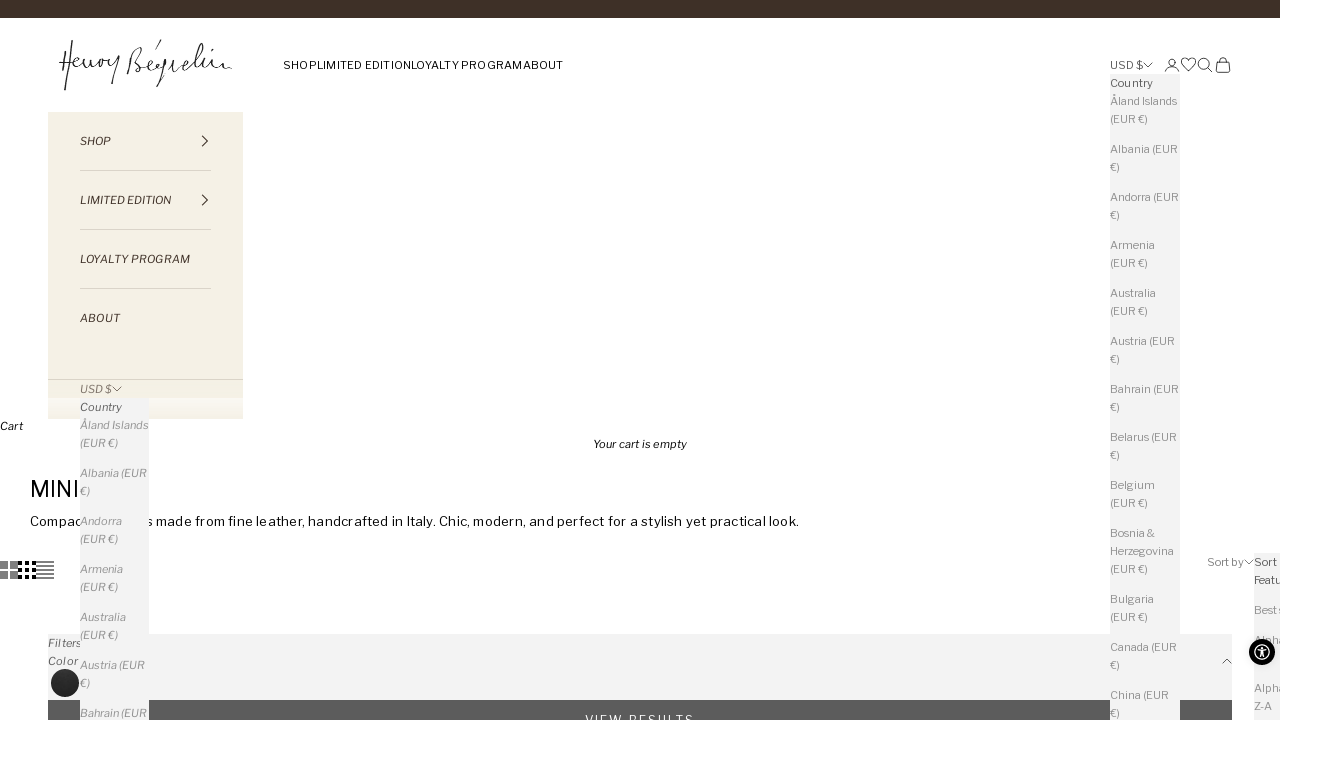

--- FILE ---
content_type: text/html; charset=utf-8
request_url: https://shop.henrybeguelin.it/en-usa/collections/mini-bags
body_size: 62162
content:


<!doctype html>

<html lang="en" dir="ltr">
  <head>

<link href="//shop.henrybeguelin.it/cdn/shop/t/37/assets/tiny.content.min.css?v=15854" rel="stylesheet" type="text/css" media="all" />

<link href="//shop.henrybeguelin.it/cdn/shop/t/37/assets/bss-hide-variant.css?v=64376960721515593271759504004" rel="stylesheet" type="text/css" media="all" />
    <meta charset="utf-8">
    <meta name="viewport" content="width=device-width, initial-scale=1.0, height=device-height, minimum-scale=1.0, maximum-scale=5.0">



<script async crossorigin fetchpriority="high" src="/cdn/shopifycloud/importmap-polyfill/es-modules-shim.2.4.0.js"></script>
<script type="text/javascript" src="//embeds.iubenda.com/widgets/b06c44e1-6db6-11ee-8bfc-5ad8d8c564c0.js"></script>


    
    <title>Henry Beguelin - Mini bags: Luxury Italian Leather Bags</title><meta name="description" content="Shop Henry Beguelin&#39;s luxury Italian leather bags— Mini bags crafted in Italy with timeless elegance and exceptional craftsmanship."><link rel="canonical" href="https://shop.henrybeguelin.it/en-usa/collections/mini-bags">
    <meta name="google-site-verification" content="IcFYXjNScujijYY_blvktDpqD5gwCEBwl5To8sjfylo" /><link rel="shortcut icon" href="//shop.henrybeguelin.it/cdn/shop/files/favicon_c0cd2f10-e640-49cf-aa6c-15d0429c8bec.png?v=1736250002&width=96">
      <link rel="apple-touch-icon" href="//shop.henrybeguelin.it/cdn/shop/files/favicon_c0cd2f10-e640-49cf-aa6c-15d0429c8bec.png?v=1736250002&width=180"><link rel="preconnect" href="https://fonts.shopifycdn.com" crossorigin><link rel="preload" href="//shop.henrybeguelin.it/cdn/fonts/libre_franklin/librefranklin_n4.a9b0508e1ffb743a0fd6d0614768959c54a27d86.woff2" as="font" type="font/woff2" crossorigin><link rel="preload" href="//shop.henrybeguelin.it/cdn/fonts/libre_franklin/librefranklin_n4.a9b0508e1ffb743a0fd6d0614768959c54a27d86.woff2" as="font" type="font/woff2" crossorigin><meta property="og:type" content="website">
  <meta property="og:title" content="Mini Bags"><meta property="og:image" content="http://shop.henrybeguelin.it/cdn/shop/collections/category-mini.jpg?v=1742225326&width=2048">
  <meta property="og:image:secure_url" content="https://shop.henrybeguelin.it/cdn/shop/collections/category-mini.jpg?v=1742225326&width=2048">
  <meta property="og:image:width" content="1700">
  <meta property="og:image:height" content="386"><meta property="og:description" content="Shop Henry Beguelin&#39;s luxury Italian leather bags— Mini bags crafted in Italy with timeless elegance and exceptional craftsmanship."><meta property="og:url" content="https://shop.henrybeguelin.it/en-usa/collections/mini-bags">
<meta property="og:site_name" content="HENRY BEGUELIN"><meta name="twitter:card" content="summary"><meta name="twitter:title" content="Mini Bags">
  <meta name="twitter:description" content="Compact mini bags made from fine leather, handcrafted in Italy. Chic, modern, and perfect for a stylish yet practical look."><meta name="twitter:image" content="https://shop.henrybeguelin.it/cdn/shop/collections/category-mini.jpg?crop=center&height=1200&v=1742225326&width=1200">
  <meta name="twitter:image:alt" content="Mini Bags"><script type="application/ld+json">
  {
    "@context": "https://schema.org",
    "@type": "BreadcrumbList",
    "itemListElement": [{
        "@type": "ListItem",
        "position": 1,
        "name": "Home",
        "item": "https://shop.henrybeguelin.it"
      },{
            "@type": "ListItem",
            "position": 2,
            "name": "Mini Bags",
            "item": "https://shop.henrybeguelin.it/en-usa/collections/mini-bags"
          }]
  }
</script><style>/* Typography (heading) */
  @font-face {
  font-family: "Libre Franklin";
  font-weight: 400;
  font-style: normal;
  font-display: fallback;
  src: url("//shop.henrybeguelin.it/cdn/fonts/libre_franklin/librefranklin_n4.a9b0508e1ffb743a0fd6d0614768959c54a27d86.woff2") format("woff2"),
       url("//shop.henrybeguelin.it/cdn/fonts/libre_franklin/librefranklin_n4.948f6f27caf8552b1a9560176e3f14eeb2c6f202.woff") format("woff");
}

@font-face {
  font-family: "Libre Franklin";
  font-weight: 400;
  font-style: italic;
  font-display: fallback;
  src: url("//shop.henrybeguelin.it/cdn/fonts/libre_franklin/librefranklin_i4.5cee60cade760b32c7b489f9d561e97341909d7c.woff2") format("woff2"),
       url("//shop.henrybeguelin.it/cdn/fonts/libre_franklin/librefranklin_i4.2f9ee939c2cc82522dfb62e1a084861f9beeb411.woff") format("woff");
}

/* Typography (body) */
  @font-face {
  font-family: "Libre Franklin";
  font-weight: 400;
  font-style: normal;
  font-display: fallback;
  src: url("//shop.henrybeguelin.it/cdn/fonts/libre_franklin/librefranklin_n4.a9b0508e1ffb743a0fd6d0614768959c54a27d86.woff2") format("woff2"),
       url("//shop.henrybeguelin.it/cdn/fonts/libre_franklin/librefranklin_n4.948f6f27caf8552b1a9560176e3f14eeb2c6f202.woff") format("woff");
}

@font-face {
  font-family: "Libre Franklin";
  font-weight: 400;
  font-style: italic;
  font-display: fallback;
  src: url("//shop.henrybeguelin.it/cdn/fonts/libre_franklin/librefranklin_i4.5cee60cade760b32c7b489f9d561e97341909d7c.woff2") format("woff2"),
       url("//shop.henrybeguelin.it/cdn/fonts/libre_franklin/librefranklin_i4.2f9ee939c2cc82522dfb62e1a084861f9beeb411.woff") format("woff");
}

@font-face {
  font-family: "Libre Franklin";
  font-weight: 700;
  font-style: normal;
  font-display: fallback;
  src: url("//shop.henrybeguelin.it/cdn/fonts/libre_franklin/librefranklin_n7.6739620624550b8695d0cc23f92ffd46eb51c7a3.woff2") format("woff2"),
       url("//shop.henrybeguelin.it/cdn/fonts/libre_franklin/librefranklin_n7.7cebc205621b23b061b803310af0ad39921ae57d.woff") format("woff");
}

@font-face {
  font-family: "Libre Franklin";
  font-weight: 700;
  font-style: italic;
  font-display: fallback;
  src: url("//shop.henrybeguelin.it/cdn/fonts/libre_franklin/librefranklin_i7.5cd0952dea701f27d5d0eb294c01347335232ef2.woff2") format("woff2"),
       url("//shop.henrybeguelin.it/cdn/fonts/libre_franklin/librefranklin_i7.41af936a1cd17668e4e060c6e0ad838ccf133ddd.woff") format("woff");
}

:root {
    /* Container */
    --container-max-width: 100%;
    --container-xxs-max-width: 27.5rem; /* 440px */
    --container-xs-max-width: 42.5rem; /* 680px */
    --container-sm-max-width: 61.25rem; /* 980px */
    --container-md-max-width: 71.875rem; /* 1150px */
    --container-lg-max-width: 78.75rem; /* 1260px */
    --container-xl-max-width: 85rem; /* 1360px */
    --container-gutter: 1.25rem;

    --section-vertical-spacing: 2.25rem;
    --section-vertical-spacing-tight:2.5rem;

    --section-stack-gap:1.75rem;
    --section-stack-gap-tight:1.75rem;

    /* Form settings */
    --form-gap: 1.25rem; /* Gap between fieldset and submit button */
    --fieldset-gap: 1rem; /* Gap between each form input within a fieldset */
    --form-control-gap: 0.625rem; /* Gap between input and label (ignored for floating label) */
    --checkbox-control-gap: 0.75rem; /* Horizontal gap between checkbox and its associated label */
    --input-padding-block: 0.65rem; /* Vertical padding for input, textarea and native select */
    --input-padding-inline: 0.8rem; /* Horizontal padding for input, textarea and native select */
    --checkbox-size: 0.875rem; /* Size (width and height) for checkbox */

    /* Other sizes */
    --sticky-area-height: calc(var(--announcement-bar-is-sticky, 0) * var(--announcement-bar-height, 0px) + var(--header-is-sticky, 0) * var(--header-is-visible, 1) * var(--header-height, 0px));

    /* RTL support */
    --transform-logical-flip: 1;
    --transform-origin-start: left;
    --transform-origin-end: right;

    /**
     * ---------------------------------------------------------------------
     * TYPOGRAPHY
     * ---------------------------------------------------------------------
     */

    /* Font properties */
    --heading-font-family: "Libre Franklin", sans-serif;
    --heading-font-weight: 400;
    --heading-font-style: normal;
    --heading-text-transform: uppercase;
    --heading-letter-spacing: 0.09em;
    --text-font-family: "Libre Franklin", sans-serif;
    --text-font-weight: 400;
    --text-font-style: normal;
    --text-letter-spacing: 0.02em;
    --button-font: var(--heading-font-style) var(--heading-font-weight) var(--text-sm) / 1.65 var(--heading-font-family);
    --button-text-transform: uppercase;
    --button-letter-spacing: 0.16em;

    /* Font sizes */--text-heading-size-factor: 0.9;
    --text-h1: max(0.6875rem, clamp(1.375rem, 1.146341463414634rem + 0.975609756097561vw, 2rem) * var(--text-heading-size-factor));
    --text-h2: max(0.6875rem, clamp(1.25rem, 1.0670731707317074rem + 0.7804878048780488vw, 1.75rem) * var(--text-heading-size-factor));
    --text-h3: max(0.6875rem, clamp(1.125rem, 1.0335365853658536rem + 0.3902439024390244vw, 1.375rem) * var(--text-heading-size-factor));
    --text-h4: max(0.6875rem, clamp(1rem, 0.9542682926829268rem + 0.1951219512195122vw, 1.125rem) * var(--text-heading-size-factor));
    --text-h5: calc(0.875rem * var(--text-heading-size-factor));
    --text-h6: calc(0.75rem * var(--text-heading-size-factor));

    --text-xs: 0.6875rem;
    --text-sm: 0.75rem;
    --text-base: 0.6875rem;
    --text-lg: 0.8125rem;
    --text-xl: 0.9375rem;

    /* Rounded variables (used for border radius) */
    --rounded-full: 9999px;
    --button-border-radius: 0.0rem;
    --input-border-radius: 0.0rem;

    /* Box shadow */
    --shadow-sm: 0 2px 8px rgb(0 0 0 / 0.05);
    --shadow: 0 5px 15px rgb(0 0 0 / 0.05);
    --shadow-md: 0 5px 30px rgb(0 0 0 / 0.05);
    --shadow-block: px px px rgb(var(--text-primary) / 0.0);

    /**
     * ---------------------------------------------------------------------
     * OTHER
     * ---------------------------------------------------------------------
     */

    --checkmark-svg-url: url(//shop.henrybeguelin.it/cdn/shop/t/37/assets/checkmark.svg?v=77552481021870063511759504041);
    --cursor-zoom-in-svg-url: url(//shop.henrybeguelin.it/cdn/shop/t/37/assets/cursor-zoom-in.svg?v=179346033183326186621759504040);
  }

  [dir="rtl"]:root {
    /* RTL support */
    --transform-logical-flip: -1;
    --transform-origin-start: right;
    --transform-origin-end: left;
  }

  @media screen and (min-width: 700px) {
    :root {
      /* Typography (font size) */
      --text-xs: 0.6875rem;
      --text-sm: 0.75rem;
      --text-base: 0.6875rem;
      --text-lg: 0.8125rem;
      --text-xl: 1.0625rem;

      /* Spacing settings */
      --container-gutter: 2rem;
    }
  }

  @media screen and (min-width: 1000px) {
    :root {
      /* Spacing settings */
      --container-gutter: 3rem;

      --section-vertical-spacing: 3.5rem;
      --section-vertical-spacing-tight: 3.5rem;

      --section-stack-gap:2.5rem;
      --section-stack-gap-tight:2.5rem;
    }
  }:root {/* Overlay used for modal */
    --page-overlay: 0 0 0 / 0.4;

    /* We use the first scheme background as default */
    --page-background: ;

    /* Product colors */
    --on-sale-text: 28 28 28;
    --on-sale-badge-background: 28 28 28;
    --on-sale-badge-text: 255 255 255;
    --sold-out-badge-background: 239 239 239;
    --sold-out-badge-text: 0 0 0 / 0.65;
    --custom-badge-background: 28 28 28;
    --custom-badge-text: 255 255 255;
    --star-color: 28 28 28;

    /* Status colors */
    --success-background: 212 227 203;
    --success-text: 48 122 7;
    --warning-background: 253 241 224;
    --warning-text: 237 138 0;
    --error-background: 243 204 204;
    --error-text: 203 43 43;
  }.color-scheme--scheme-1 {
      /* Color settings */--accent: 0 0 0;
      --text-color: 0 0 0;
      --background: 255 255 255 / 1.0;
      --background-without-opacity: 255 255 255;
      --background-gradient: ;--border-color: 217 217 217;/* Button colors */
      --button-background: 0 0 0;
      --button-text-color: 255 255 255;

      /* Circled buttons */
      --circle-button-background: 255 255 255;
      --circle-button-text-color: 0 0 0;
    }.shopify-section:has(.section-spacing.color-scheme--bg-54922f2e920ba8346f6dc0fba343d673) + .shopify-section:has(.section-spacing.color-scheme--bg-54922f2e920ba8346f6dc0fba343d673:not(.bordered-section)) .section-spacing {
      padding-block-start: 0;
    }.color-scheme--scheme-2 {
      /* Color settings */--accent: 92 92 92;
      --text-color: 92 92 92;
      --background: 243 243 243 / 1.0;
      --background-without-opacity: 243 243 243;
      --background-gradient: ;--border-color: 220 220 220;/* Button colors */
      --button-background: 92 92 92;
      --button-text-color: 255 255 255;

      /* Circled buttons */
      --circle-button-background: 255 255 255;
      --circle-button-text-color: 92 92 92;
    }.shopify-section:has(.section-spacing.color-scheme--bg-78566feb045e1e2e6eb726ab373c36bd) + .shopify-section:has(.section-spacing.color-scheme--bg-78566feb045e1e2e6eb726ab373c36bd:not(.bordered-section)) .section-spacing {
      padding-block-start: 0;
    }.color-scheme--scheme-3 {
      /* Color settings */--accent: 255 255 255;
      --text-color: 255 255 255;
      --background: 0 0 0 / 1.0;
      --background-without-opacity: 0 0 0;
      --background-gradient: ;--border-color: 38 38 38;/* Button colors */
      --button-background: 255 255 255;
      --button-text-color: 28 28 28;

      /* Circled buttons */
      --circle-button-background: 255 255 255;
      --circle-button-text-color: 28 28 28;
    }.shopify-section:has(.section-spacing.color-scheme--bg-77e774e6cc4d94d6a32f6256f02d9552) + .shopify-section:has(.section-spacing.color-scheme--bg-77e774e6cc4d94d6a32f6256f02d9552:not(.bordered-section)) .section-spacing {
      padding-block-start: 0;
    }.color-scheme--scheme-4 {
      /* Color settings */--accent: 255 255 255;
      --text-color: 255 255 255;
      --background: 0 0 0 / 0.0;
      --background-without-opacity: 0 0 0;
      --background-gradient: ;--border-color: 255 255 255;/* Button colors */
      --button-background: 255 255 255;
      --button-text-color: 28 28 28;

      /* Circled buttons */
      --circle-button-background: 255 255 255;
      --circle-button-text-color: 28 28 28;
    }.shopify-section:has(.section-spacing.color-scheme--bg-3671eee015764974ee0aef1536023e0f) + .shopify-section:has(.section-spacing.color-scheme--bg-3671eee015764974ee0aef1536023e0f:not(.bordered-section)) .section-spacing {
      padding-block-start: 0;
    }.color-scheme--scheme-7e972316-6416-46f6-9c45-a2182daa0f2f {
      /* Color settings */--accent: 92 92 92;
      --text-color: 0 0 0;
      --background: 0 0 0 / 0.0;
      --background-without-opacity: 0 0 0;
      --background-gradient: ;--border-color: 0 0 0;/* Button colors */
      --button-background: 92 92 92;
      --button-text-color: 255 255 255;

      /* Circled buttons */
      --circle-button-background: 255 255 255;
      --circle-button-text-color: 28 28 28;
    }.shopify-section:has(.section-spacing.color-scheme--bg-3671eee015764974ee0aef1536023e0f) + .shopify-section:has(.section-spacing.color-scheme--bg-3671eee015764974ee0aef1536023e0f:not(.bordered-section)) .section-spacing {
      padding-block-start: 0;
    }.color-scheme--scheme-5fbfc47e-f15d-438f-9f08-4827caf8db9b {
      /* Color settings */--accent: 231 106 54;
      --text-color: 231 106 54;
      --background: 255 255 255 / 1.0;
      --background-without-opacity: 255 255 255;
      --background-gradient: ;--border-color: 251 233 225;/* Button colors */
      --button-background: 231 106 54;
      --button-text-color: 255 255 255;

      /* Circled buttons */
      --circle-button-background: 255 255 255;
      --circle-button-text-color: 0 0 0;
    }.shopify-section:has(.section-spacing.color-scheme--bg-54922f2e920ba8346f6dc0fba343d673) + .shopify-section:has(.section-spacing.color-scheme--bg-54922f2e920ba8346f6dc0fba343d673:not(.bordered-section)) .section-spacing {
      padding-block-start: 0;
    }.color-scheme--scheme-1c25486e-c143-4304-a55f-f71bf0c60d15 {
      /* Color settings */--accent: 62 48 39;
      --text-color: 62 48 39;
      --background: 245 241 230 / 1.0;
      --background-without-opacity: 245 241 230;
      --background-gradient: ;--border-color: 218 212 201;/* Button colors */
      --button-background: 62 48 39;
      --button-text-color: 245 241 230;

      /* Circled buttons */
      --circle-button-background: 245 241 230;
      --circle-button-text-color: 62 48 39;
    }.shopify-section:has(.section-spacing.color-scheme--bg-a505303955226bd77a42b9753149837b) + .shopify-section:has(.section-spacing.color-scheme--bg-a505303955226bd77a42b9753149837b:not(.bordered-section)) .section-spacing {
      padding-block-start: 0;
    }.color-scheme--scheme-ec81f64d-9df1-41a0-abc1-a52f8e45532b {
      /* Color settings */--accent: 62 48 39;
      --text-color: 245 241 230;
      --background: 62 48 39 / 1.0;
      --background-without-opacity: 62 48 39;
      --background-gradient: ;--border-color: 89 77 68;/* Button colors */
      --button-background: 62 48 39;
      --button-text-color: 245 241 230;

      /* Circled buttons */
      --circle-button-background: 255 255 255;
      --circle-button-text-color: 0 0 0;
    }.shopify-section:has(.section-spacing.color-scheme--bg-0b1e7a3d4bb3e58e496e3578c722e15a) + .shopify-section:has(.section-spacing.color-scheme--bg-0b1e7a3d4bb3e58e496e3578c722e15a:not(.bordered-section)) .section-spacing {
      padding-block-start: 0;
    }.color-scheme--dialog {
      /* Color settings */--accent: 92 92 92;
      --text-color: 92 92 92;
      --background: 243 243 243 / 1.0;
      --background-without-opacity: 243 243 243;
      --background-gradient: ;--border-color: 220 220 220;/* Button colors */
      --button-background: 92 92 92;
      --button-text-color: 255 255 255;

      /* Circled buttons */
      --circle-button-background: 255 255 255;
      --circle-button-text-color: 92 92 92;
    }
</style><script>
  // This allows to expose several variables to the global scope, to be used in scripts
  window.themeVariables = {
    settings: {
      showPageTransition: null,
      pageType: "collection",
      moneyFormat: "${{amount}}",
      moneyWithCurrencyFormat: "${{amount}} USD",
      currencyCodeEnabled: false,
      cartType: "drawer",
      staggerMenuApparition: true
    },

    strings: {
      addedToCart: "Added to your cart!",
      closeGallery: "Close gallery",
      zoomGallery: "Zoom picture",
      errorGallery: "Image cannot be loaded",
      shippingEstimatorNoResults: "Sorry, we do not ship to your address.",
      shippingEstimatorOneResult: "There is one shipping rate for your address:",
      shippingEstimatorMultipleResults: "There are several shipping rates for your address:",
      shippingEstimatorError: "One or more error occurred while retrieving shipping rates:",
      next: "Next",
      previous: "Previous"
    },

    mediaQueries: {
      'sm': 'screen and (min-width: 700px)',
      'md': 'screen and (min-width: 1000px)',
      'lg': 'screen and (min-width: 1150px)',
      'xl': 'screen and (min-width: 1400px)',
      '2xl': 'screen and (min-width: 1600px)',
      'sm-max': 'screen and (max-width: 699px)',
      'md-max': 'screen and (max-width: 999px)',
      'lg-max': 'screen and (max-width: 1149px)',
      'xl-max': 'screen and (max-width: 1399px)',
      '2xl-max': 'screen and (max-width: 1599px)',
      'motion-safe': '(prefers-reduced-motion: no-preference)',
      'motion-reduce': '(prefers-reduced-motion: reduce)',
      'supports-hover': 'screen and (pointer: fine)',
      'supports-touch': 'screen and (hover: none)'
    }
  };</script>

    <script>
      if (!(HTMLScriptElement.supports && HTMLScriptElement.supports('importmap'))) {
        const importMapPolyfill = document.createElement('script');
        importMapPolyfill.async = true;
        importMapPolyfill.src = "//shop.henrybeguelin.it/cdn/shop/t/37/assets/es-module-shims.min.js?v=133133393897716595401759504010";

        document.head.appendChild(importMapPolyfill);
      }
    </script>

    <script type="importmap">{
        "imports": {
          "vendor": "//shop.henrybeguelin.it/cdn/shop/t/37/assets/vendor.min.js?v=166833309358212501051759504015",
          "theme": "//shop.henrybeguelin.it/cdn/shop/t/37/assets/theme.js?v=24227905775913538461761554727",
          "photoswipe": "//shop.henrybeguelin.it/cdn/shop/t/37/assets/photoswipe.min.js?v=13374349288281597431759504011"
        }
      }
    </script>

    <script type="module" src="//shop.henrybeguelin.it/cdn/shop/t/37/assets/vendor.min.js?v=166833309358212501051759504015"></script>
    <script type="module" src="//shop.henrybeguelin.it/cdn/shop/t/37/assets/theme.js?v=24227905775913538461761554727"></script>

    <script>window.performance && window.performance.mark && window.performance.mark('shopify.content_for_header.start');</script><meta name="google-site-verification" content="Mb-0zCpX0PMP5YKoTR1zsLfytegvNxheYIFJl33rw_E">
<meta name="google-site-verification" content="MRsyDQSXKxD4W-Pgq405CmKWJ7JwNn65N0TFwTrlZH8">
<meta name="google-site-verification" content="Mb-0zCpX0PMP5YKoTR1zsLfytegvNxheYIFJl33rw_E">
<meta name="facebook-domain-verification" content="h9f3gt4bhquk540dgeki7vld3mxjph">
<meta id="shopify-digital-wallet" name="shopify-digital-wallet" content="/2102332/digital_wallets/dialog">
<meta name="shopify-checkout-api-token" content="f05e5734ecd3d21a420d2b368cbefacb">
<meta id="in-context-paypal-metadata" data-shop-id="2102332" data-venmo-supported="false" data-environment="production" data-locale="en_US" data-paypal-v4="true" data-currency="USD">
<link rel="alternate" type="application/atom+xml" title="Feed" href="/en-usa/collections/mini-bags.atom" />
<link rel="alternate" hreflang="x-default" href="https://shop.henrybeguelin.it/collections/mini-bags">
<link rel="alternate" hreflang="en" href="https://shop.henrybeguelin.it/collections/mini-bags">
<link rel="alternate" hreflang="en-US" href="https://shop.henrybeguelin.it/en-usa/collections/mini-bags">
<link rel="alternate" type="application/json+oembed" href="https://shop.henrybeguelin.it/en-usa/collections/mini-bags.oembed">
<script async="async" src="/checkouts/internal/preloads.js?locale=en-US"></script>
<link rel="preconnect" href="https://shop.app" crossorigin="anonymous">
<script async="async" src="https://shop.app/checkouts/internal/preloads.js?locale=en-US&shop_id=2102332" crossorigin="anonymous"></script>
<script id="apple-pay-shop-capabilities" type="application/json">{"shopId":2102332,"countryCode":"IT","currencyCode":"USD","merchantCapabilities":["supports3DS"],"merchantId":"gid:\/\/shopify\/Shop\/2102332","merchantName":"HENRY BEGUELIN","requiredBillingContactFields":["postalAddress","email","phone"],"requiredShippingContactFields":["postalAddress","email","phone"],"shippingType":"shipping","supportedNetworks":["visa","maestro","masterCard","amex"],"total":{"type":"pending","label":"HENRY BEGUELIN","amount":"1.00"},"shopifyPaymentsEnabled":true,"supportsSubscriptions":true}</script>
<script id="shopify-features" type="application/json">{"accessToken":"f05e5734ecd3d21a420d2b368cbefacb","betas":["rich-media-storefront-analytics"],"domain":"shop.henrybeguelin.it","predictiveSearch":true,"shopId":2102332,"locale":"en"}</script>
<script>var Shopify = Shopify || {};
Shopify.shop = "hbitaly.myshopify.com";
Shopify.locale = "en";
Shopify.currency = {"active":"USD","rate":"1.2073628"};
Shopify.country = "US";
Shopify.theme = {"name":"NEW - BEGUELIN - oct 25","id":188846047563,"schema_name":"Prestige","schema_version":"10.5.2","theme_store_id":855,"role":"main"};
Shopify.theme.handle = "null";
Shopify.theme.style = {"id":null,"handle":null};
Shopify.cdnHost = "shop.henrybeguelin.it/cdn";
Shopify.routes = Shopify.routes || {};
Shopify.routes.root = "/en-usa/";</script>
<script type="module">!function(o){(o.Shopify=o.Shopify||{}).modules=!0}(window);</script>
<script>!function(o){function n(){var o=[];function n(){o.push(Array.prototype.slice.apply(arguments))}return n.q=o,n}var t=o.Shopify=o.Shopify||{};t.loadFeatures=n(),t.autoloadFeatures=n()}(window);</script>
<script>
  window.ShopifyPay = window.ShopifyPay || {};
  window.ShopifyPay.apiHost = "shop.app\/pay";
  window.ShopifyPay.redirectState = null;
</script>
<script id="shop-js-analytics" type="application/json">{"pageType":"collection"}</script>
<script defer="defer" async type="module" src="//shop.henrybeguelin.it/cdn/shopifycloud/shop-js/modules/v2/client.init-shop-cart-sync_BT-GjEfc.en.esm.js"></script>
<script defer="defer" async type="module" src="//shop.henrybeguelin.it/cdn/shopifycloud/shop-js/modules/v2/chunk.common_D58fp_Oc.esm.js"></script>
<script defer="defer" async type="module" src="//shop.henrybeguelin.it/cdn/shopifycloud/shop-js/modules/v2/chunk.modal_xMitdFEc.esm.js"></script>
<script type="module">
  await import("//shop.henrybeguelin.it/cdn/shopifycloud/shop-js/modules/v2/client.init-shop-cart-sync_BT-GjEfc.en.esm.js");
await import("//shop.henrybeguelin.it/cdn/shopifycloud/shop-js/modules/v2/chunk.common_D58fp_Oc.esm.js");
await import("//shop.henrybeguelin.it/cdn/shopifycloud/shop-js/modules/v2/chunk.modal_xMitdFEc.esm.js");

  window.Shopify.SignInWithShop?.initShopCartSync?.({"fedCMEnabled":true,"windoidEnabled":true});

</script>
<script>
  window.Shopify = window.Shopify || {};
  if (!window.Shopify.featureAssets) window.Shopify.featureAssets = {};
  window.Shopify.featureAssets['shop-js'] = {"shop-cart-sync":["modules/v2/client.shop-cart-sync_DZOKe7Ll.en.esm.js","modules/v2/chunk.common_D58fp_Oc.esm.js","modules/v2/chunk.modal_xMitdFEc.esm.js"],"init-fed-cm":["modules/v2/client.init-fed-cm_B6oLuCjv.en.esm.js","modules/v2/chunk.common_D58fp_Oc.esm.js","modules/v2/chunk.modal_xMitdFEc.esm.js"],"shop-cash-offers":["modules/v2/client.shop-cash-offers_D2sdYoxE.en.esm.js","modules/v2/chunk.common_D58fp_Oc.esm.js","modules/v2/chunk.modal_xMitdFEc.esm.js"],"shop-login-button":["modules/v2/client.shop-login-button_QeVjl5Y3.en.esm.js","modules/v2/chunk.common_D58fp_Oc.esm.js","modules/v2/chunk.modal_xMitdFEc.esm.js"],"pay-button":["modules/v2/client.pay-button_DXTOsIq6.en.esm.js","modules/v2/chunk.common_D58fp_Oc.esm.js","modules/v2/chunk.modal_xMitdFEc.esm.js"],"shop-button":["modules/v2/client.shop-button_DQZHx9pm.en.esm.js","modules/v2/chunk.common_D58fp_Oc.esm.js","modules/v2/chunk.modal_xMitdFEc.esm.js"],"avatar":["modules/v2/client.avatar_BTnouDA3.en.esm.js"],"init-windoid":["modules/v2/client.init-windoid_CR1B-cfM.en.esm.js","modules/v2/chunk.common_D58fp_Oc.esm.js","modules/v2/chunk.modal_xMitdFEc.esm.js"],"init-shop-for-new-customer-accounts":["modules/v2/client.init-shop-for-new-customer-accounts_C_vY_xzh.en.esm.js","modules/v2/client.shop-login-button_QeVjl5Y3.en.esm.js","modules/v2/chunk.common_D58fp_Oc.esm.js","modules/v2/chunk.modal_xMitdFEc.esm.js"],"init-shop-email-lookup-coordinator":["modules/v2/client.init-shop-email-lookup-coordinator_BI7n9ZSv.en.esm.js","modules/v2/chunk.common_D58fp_Oc.esm.js","modules/v2/chunk.modal_xMitdFEc.esm.js"],"init-shop-cart-sync":["modules/v2/client.init-shop-cart-sync_BT-GjEfc.en.esm.js","modules/v2/chunk.common_D58fp_Oc.esm.js","modules/v2/chunk.modal_xMitdFEc.esm.js"],"shop-toast-manager":["modules/v2/client.shop-toast-manager_DiYdP3xc.en.esm.js","modules/v2/chunk.common_D58fp_Oc.esm.js","modules/v2/chunk.modal_xMitdFEc.esm.js"],"init-customer-accounts":["modules/v2/client.init-customer-accounts_D9ZNqS-Q.en.esm.js","modules/v2/client.shop-login-button_QeVjl5Y3.en.esm.js","modules/v2/chunk.common_D58fp_Oc.esm.js","modules/v2/chunk.modal_xMitdFEc.esm.js"],"init-customer-accounts-sign-up":["modules/v2/client.init-customer-accounts-sign-up_iGw4briv.en.esm.js","modules/v2/client.shop-login-button_QeVjl5Y3.en.esm.js","modules/v2/chunk.common_D58fp_Oc.esm.js","modules/v2/chunk.modal_xMitdFEc.esm.js"],"shop-follow-button":["modules/v2/client.shop-follow-button_CqMgW2wH.en.esm.js","modules/v2/chunk.common_D58fp_Oc.esm.js","modules/v2/chunk.modal_xMitdFEc.esm.js"],"checkout-modal":["modules/v2/client.checkout-modal_xHeaAweL.en.esm.js","modules/v2/chunk.common_D58fp_Oc.esm.js","modules/v2/chunk.modal_xMitdFEc.esm.js"],"shop-login":["modules/v2/client.shop-login_D91U-Q7h.en.esm.js","modules/v2/chunk.common_D58fp_Oc.esm.js","modules/v2/chunk.modal_xMitdFEc.esm.js"],"lead-capture":["modules/v2/client.lead-capture_BJmE1dJe.en.esm.js","modules/v2/chunk.common_D58fp_Oc.esm.js","modules/v2/chunk.modal_xMitdFEc.esm.js"],"payment-terms":["modules/v2/client.payment-terms_Ci9AEqFq.en.esm.js","modules/v2/chunk.common_D58fp_Oc.esm.js","modules/v2/chunk.modal_xMitdFEc.esm.js"]};
</script>
<script>(function() {
  var isLoaded = false;
  function asyncLoad() {
    if (isLoaded) return;
    isLoaded = true;
    var urls = ["https:\/\/nulls.solutions\/shopify\/gift-wrap\/app\/js\/nulls-gift-wrap.js?shop=hbitaly.myshopify.com","https:\/\/cdn.nfcube.com\/instafeed-066aa22441da9557ad4beef7d137afb1.js?shop=hbitaly.myshopify.com"];
    for (var i = 0; i < urls.length; i++) {
      var s = document.createElement('script');
      s.type = 'text/javascript';
      s.async = true;
      s.src = urls[i];
      var x = document.getElementsByTagName('script')[0];
      x.parentNode.insertBefore(s, x);
    }
  };
  if(window.attachEvent) {
    window.attachEvent('onload', asyncLoad);
  } else {
    window.addEventListener('load', asyncLoad, false);
  }
})();</script>
<script id="__st">var __st={"a":2102332,"offset":3600,"reqid":"3637ac20-fe44-4371-9217-760d1f766503-1769445445","pageurl":"shop.henrybeguelin.it\/en-usa\/collections\/mini-bags","u":"8d1432124fcf","p":"collection","rtyp":"collection","rid":645311889739};</script>
<script>window.ShopifyPaypalV4VisibilityTracking = true;</script>
<script id="captcha-bootstrap">!function(){'use strict';const t='contact',e='account',n='new_comment',o=[[t,t],['blogs',n],['comments',n],[t,'customer']],c=[[e,'customer_login'],[e,'guest_login'],[e,'recover_customer_password'],[e,'create_customer']],r=t=>t.map((([t,e])=>`form[action*='/${t}']:not([data-nocaptcha='true']) input[name='form_type'][value='${e}']`)).join(','),a=t=>()=>t?[...document.querySelectorAll(t)].map((t=>t.form)):[];function s(){const t=[...o],e=r(t);return a(e)}const i='password',u='form_key',d=['recaptcha-v3-token','g-recaptcha-response','h-captcha-response',i],f=()=>{try{return window.sessionStorage}catch{return}},m='__shopify_v',_=t=>t.elements[u];function p(t,e,n=!1){try{const o=window.sessionStorage,c=JSON.parse(o.getItem(e)),{data:r}=function(t){const{data:e,action:n}=t;return t[m]||n?{data:e,action:n}:{data:t,action:n}}(c);for(const[e,n]of Object.entries(r))t.elements[e]&&(t.elements[e].value=n);n&&o.removeItem(e)}catch(o){console.error('form repopulation failed',{error:o})}}const l='form_type',E='cptcha';function T(t){t.dataset[E]=!0}const w=window,h=w.document,L='Shopify',v='ce_forms',y='captcha';let A=!1;((t,e)=>{const n=(g='f06e6c50-85a8-45c8-87d0-21a2b65856fe',I='https://cdn.shopify.com/shopifycloud/storefront-forms-hcaptcha/ce_storefront_forms_captcha_hcaptcha.v1.5.2.iife.js',D={infoText:'Protected by hCaptcha',privacyText:'Privacy',termsText:'Terms'},(t,e,n)=>{const o=w[L][v],c=o.bindForm;if(c)return c(t,g,e,D).then(n);var r;o.q.push([[t,g,e,D],n]),r=I,A||(h.body.append(Object.assign(h.createElement('script'),{id:'captcha-provider',async:!0,src:r})),A=!0)});var g,I,D;w[L]=w[L]||{},w[L][v]=w[L][v]||{},w[L][v].q=[],w[L][y]=w[L][y]||{},w[L][y].protect=function(t,e){n(t,void 0,e),T(t)},Object.freeze(w[L][y]),function(t,e,n,w,h,L){const[v,y,A,g]=function(t,e,n){const i=e?o:[],u=t?c:[],d=[...i,...u],f=r(d),m=r(i),_=r(d.filter((([t,e])=>n.includes(e))));return[a(f),a(m),a(_),s()]}(w,h,L),I=t=>{const e=t.target;return e instanceof HTMLFormElement?e:e&&e.form},D=t=>v().includes(t);t.addEventListener('submit',(t=>{const e=I(t);if(!e)return;const n=D(e)&&!e.dataset.hcaptchaBound&&!e.dataset.recaptchaBound,o=_(e),c=g().includes(e)&&(!o||!o.value);(n||c)&&t.preventDefault(),c&&!n&&(function(t){try{if(!f())return;!function(t){const e=f();if(!e)return;const n=_(t);if(!n)return;const o=n.value;o&&e.removeItem(o)}(t);const e=Array.from(Array(32),(()=>Math.random().toString(36)[2])).join('');!function(t,e){_(t)||t.append(Object.assign(document.createElement('input'),{type:'hidden',name:u})),t.elements[u].value=e}(t,e),function(t,e){const n=f();if(!n)return;const o=[...t.querySelectorAll(`input[type='${i}']`)].map((({name:t})=>t)),c=[...d,...o],r={};for(const[a,s]of new FormData(t).entries())c.includes(a)||(r[a]=s);n.setItem(e,JSON.stringify({[m]:1,action:t.action,data:r}))}(t,e)}catch(e){console.error('failed to persist form',e)}}(e),e.submit())}));const S=(t,e)=>{t&&!t.dataset[E]&&(n(t,e.some((e=>e===t))),T(t))};for(const o of['focusin','change'])t.addEventListener(o,(t=>{const e=I(t);D(e)&&S(e,y())}));const B=e.get('form_key'),M=e.get(l),P=B&&M;t.addEventListener('DOMContentLoaded',(()=>{const t=y();if(P)for(const e of t)e.elements[l].value===M&&p(e,B);[...new Set([...A(),...v().filter((t=>'true'===t.dataset.shopifyCaptcha))])].forEach((e=>S(e,t)))}))}(h,new URLSearchParams(w.location.search),n,t,e,['guest_login'])})(!0,!0)}();</script>
<script integrity="sha256-4kQ18oKyAcykRKYeNunJcIwy7WH5gtpwJnB7kiuLZ1E=" data-source-attribution="shopify.loadfeatures" defer="defer" src="//shop.henrybeguelin.it/cdn/shopifycloud/storefront/assets/storefront/load_feature-a0a9edcb.js" crossorigin="anonymous"></script>
<script crossorigin="anonymous" defer="defer" src="//shop.henrybeguelin.it/cdn/shopifycloud/storefront/assets/shopify_pay/storefront-65b4c6d7.js?v=20250812"></script>
<script data-source-attribution="shopify.dynamic_checkout.dynamic.init">var Shopify=Shopify||{};Shopify.PaymentButton=Shopify.PaymentButton||{isStorefrontPortableWallets:!0,init:function(){window.Shopify.PaymentButton.init=function(){};var t=document.createElement("script");t.src="https://shop.henrybeguelin.it/cdn/shopifycloud/portable-wallets/latest/portable-wallets.en.js",t.type="module",document.head.appendChild(t)}};
</script>
<script data-source-attribution="shopify.dynamic_checkout.buyer_consent">
  function portableWalletsHideBuyerConsent(e){var t=document.getElementById("shopify-buyer-consent"),n=document.getElementById("shopify-subscription-policy-button");t&&n&&(t.classList.add("hidden"),t.setAttribute("aria-hidden","true"),n.removeEventListener("click",e))}function portableWalletsShowBuyerConsent(e){var t=document.getElementById("shopify-buyer-consent"),n=document.getElementById("shopify-subscription-policy-button");t&&n&&(t.classList.remove("hidden"),t.removeAttribute("aria-hidden"),n.addEventListener("click",e))}window.Shopify?.PaymentButton&&(window.Shopify.PaymentButton.hideBuyerConsent=portableWalletsHideBuyerConsent,window.Shopify.PaymentButton.showBuyerConsent=portableWalletsShowBuyerConsent);
</script>
<script data-source-attribution="shopify.dynamic_checkout.cart.bootstrap">document.addEventListener("DOMContentLoaded",(function(){function t(){return document.querySelector("shopify-accelerated-checkout-cart, shopify-accelerated-checkout")}if(t())Shopify.PaymentButton.init();else{new MutationObserver((function(e,n){t()&&(Shopify.PaymentButton.init(),n.disconnect())})).observe(document.body,{childList:!0,subtree:!0})}}));
</script>
<link id="shopify-accelerated-checkout-styles" rel="stylesheet" media="screen" href="https://shop.henrybeguelin.it/cdn/shopifycloud/portable-wallets/latest/accelerated-checkout-backwards-compat.css" crossorigin="anonymous">
<style id="shopify-accelerated-checkout-cart">
        #shopify-buyer-consent {
  margin-top: 1em;
  display: inline-block;
  width: 100%;
}

#shopify-buyer-consent.hidden {
  display: none;
}

#shopify-subscription-policy-button {
  background: none;
  border: none;
  padding: 0;
  text-decoration: underline;
  font-size: inherit;
  cursor: pointer;
}

#shopify-subscription-policy-button::before {
  box-shadow: none;
}

      </style>

<script>window.performance && window.performance.mark && window.performance.mark('shopify.content_for_header.end');</script>
<link href="//shop.henrybeguelin.it/cdn/shop/t/37/assets/theme.css?v=73563571598187315791763742120" rel="stylesheet" type="text/css" media="all" /><link href="//shop.henrybeguelin.it/cdn/shop/t/37/assets/custom.css?v=182979611711333496831759504008" rel="stylesheet" type="text/css" media="all" /><link href="//shop.henrybeguelin.it/cdn/shop/t/37/assets/custom-d.css?v=100757754250980581031767611603" rel="stylesheet" type="text/css" media="all" /><!-- Hotjar Tracking Code for Site 6406026 (name missing) -->
<script>
    (function(h,o,t,j,a,r){
        h.hj=h.hj||function(){(h.hj.q=h.hj.q||[]).push(arguments)};
        h._hjSettings={hjid:6406026,hjsv:6};
        a=o.getElementsByTagName('head')[0];
        r=o.createElement('script');r.async=1;
        r.src=t+h._hjSettings.hjid+j+h._hjSettings.hjsv;
        a.appendChild(r);
    })(window,document,'https://static.hotjar.com/c/hotjar-','.js?sv=');
</script>

<script src="//shop.henrybeguelin.it/cdn/shop/t/37/assets/timesact.js?v=36428328872294584401761051270" defer="defer"></script>
    
  <!-- BEGIN app block: shopify://apps/starapps-variant-image/blocks/starapps-via-embed/2a01d106-3d10-48e8-ba53-5cb971217ac4 -->




    
      
      
      
      
        <script src="https://cdn.starapps.studio/apps/via/hbitaly/script-1760959946.js" async crossorigin="anonymous" data-theme-script="Prestige V7"></script>
      
    

    

    
    
      <script src="https://cdn.shopify.com/extensions/019b8ded-e117-7ce2-a469-ec8f78d5408d/variant-image-automator-33/assets/store-front-error-tracking.js" via-js-type="error-tracking" defer></script>
    
    <script via-metafields>window.viaData = {
        limitOnProduct: "exclude_selected",
        viaStatus: null
      }
    </script>
<!-- END app block --><!-- BEGIN app block: shopify://apps/sales-discounts/blocks/sale-labels/29205fb1-2e68-4d81-a905-d828a51c8413 --><style>#Product-Slider>div+div .hc-sale-tag,.Product__Gallery--stack .Product__SlideItem+.Product__SlideItem .hc-sale-tag,.\#product-card-badge.\@type\:sale,.badge--on-sale,.badge--onsale,.badge.color-sale,.badge.onsale,.flag.sale,.grid-product__on-sale,.grid-product__tag--sale,.hc-sale-tag+.ProductItem__Wrapper .ProductItem__Label,.hc-sale-tag+.badge__container,.hc-sale-tag+.card__inner .badge,.hc-sale-tag+.card__inner+.card__content .card__badge,.hc-sale-tag+link+.card-wrapper .card__badge,.hc-sale-tag+.card__wrapper .card__badge,.hc-sale-tag+.image-wrapper .product-item__badge,.hc-sale-tag+.product--labels,.hc-sale-tag+.product-item__image-wrapper .product-item__label-list,.hc-sale-tag+a .label,.hc-sale-tag+img+.product-item__meta+.product-item__badge,.label .overlay-sale,.lbl.on-sale,.media-column+.media-column .hc-sale-tag,.price__badge-sale,.product-badge--sale,.product-badge__sale,.product-card__label--sale,.product-item__badge--sale,.product-label--on-sale,.product-label--sale,.product-label.sale,.product__badge--sale,.product__badge__item--sale,.product__media-icon,.productitem__badge--sale,.sale-badge,.sale-box,.sale-item.icn,.sale-sticker,.sale_banner,.theme-img+.theme-img .hc-sale-tag,.hc-sale-tag+a+.badge,.hc-sale-tag+div .badge{display:none!important}.facets__display{z-index:3!important}.indiv-product .hc-sale-tag,.product-item--with-hover-swatches .hc-sale-tag,.product-recommendations .hc-sale-tag{z-index:3}#Product-Slider .hc-sale-tag{z-index:6}.product-holder .hc-sale-tag{z-index:9}.apply-gallery-animation .hc-product-page{z-index:10}.product-card.relative.flex.flex-col .hc-sale-tag{z-index:21}@media only screen and (min-width:750px){.product-gallery-item+.product-gallery-item .hc-sale-tag,.product__slide+.product__slide .hc-sale-tag,.yv-product-slider-item+.yv-product-slider-item .hc-sale-tag{display:none!important}}@media (min-width:960px){.product__media-item+.product__media-item .hc-sale-tag,.splide__slide+.splide__slide .hc-sale-tag{display:none!important}}
</style>
<script>
  let hcSaleLabelSettings = {
    domain: "hbitaly.myshopify.com",
    variants: [],
    selectedVariant: {},
    productPageImages: [],
    
  }
</script>
<style>.hc-sale-tag{display:none!important}</style><script>document.addEventListener("DOMContentLoaded",function(){"undefined"!=typeof hcVariants&&function(e){function t(e,t,a){return function(){if(a)return t.apply(this,arguments),e.apply(this,arguments);var n=e.apply(this,arguments);return t.apply(this,arguments),n}}var a=null;function n(){var t=window.location.search.replace(/.*variant=(\d+).*/,"$1");t&&t!=a&&(a=t,e(t))}window.history.pushState=t(history.pushState,n),window.history.replaceState=t(history.replaceState,n),window.addEventListener("popstate",n)}(function(e){let t=null;for(var a=0;a<hcVariants.length;a++)if(hcVariants[a].id==e){t=hcVariants[a];var n=document.querySelectorAll(".hc-product-page.hc-sale-tag");if(t.compare_at_price&&t.compare_at_price>t.price){var r=100*(t.compare_at_price-t.price)/t.compare_at_price;if(null!=r)for(a=0;a<n.length;a++)n[a].childNodes[0].textContent=r.toFixed(0)+"%",n[a].style.display="block";else for(a=0;a<n.length;a++)n[a].style.display="none"}else for(a=0;a<n.length;a++)n[a].style.display="none";break}})});</script> 


<!-- END app block --><!-- BEGIN app block: shopify://apps/swatch-king/blocks/variant-swatch-king/0850b1e4-ba30-4a0d-a8f4-f9a939276d7d -->


















































  <script>
    window.vsk_data = function(){
      return {
        "block_collection_settings": {"alignment":"center","enable":true,"swatch_location":"After image","switch_on_hover":true,"preselect_variant":false,"current_template":"collection"},
        "currency": "EUR",
        "currency_symbol": "$",
        "primary_locale": "en",
        "localized_string": {},
        "app_setting_styles": {"products_swatch_presentation":{"slide_left_button_svg":"","slide_right_button_svg":""},"collections_swatch_presentation":{"minified":false,"minified_products":false,"minified_template":"+{count}","slide_left_button_svg":"","minified_display_count":[3,6],"slide_right_button_svg":""}},
        "app_setting": {"display_logs":false,"default_preset":1759,"pre_hide_strategy":"hide-all-theme-selectors","swatch_url_source":"cdn","product_data_source":"storefront","data_url_source":"cdn","new_script":true},
        "app_setting_config": {"app_execution_strategy":"all","collections_options_disabled":null,"default_swatch_image":"","do_not_select_an_option":{"text":"Select a {{ option_name }}","status":true,"control_add_to_cart":true,"allow_virtual_trigger":true,"make_a_selection_text":"Select a {{ option_name }}","auto_select_options_list":[]},"history_free_group_navigation":false,"notranslate":false,"products_options_disabled":null,"size_chart":{"type":"theme","labels":"Size,only size","position":"right","size_chart_app":"BF Size Chart \u0026 Size Guide","size_chart_app_css":".swatch-label-container.size-chart-right{\r\n  \tdisplay: flex;\r\n    align-items: center;\r\n    justify-content: space-between;\r\n  }\r\n  .swatch-label-container.size-chart-left{\r\n  \tdisplay: flex;\r\n    align-items: center;\r\n    gap: 1rem;\r\n  }","size_chart_app_selector":".best-fit-size-chart"},"session_storage_timeout_seconds":60,"enable_swatch":{"cart":{"enable_on_cart_product_grid":true,"enable_on_cart_featured_product":true},"home":{"enable_on_home_product_grid":true,"enable_on_home_featured_product":true},"pages":{"enable_on_custom_product_grid":true,"enable_on_custom_featured_product":true},"article":{"enable_on_article_product_grid":true,"enable_on_article_featured_product":true},"products":{"enable_on_main_product":true,"enable_on_product_grid":true},"collections":{"enable_on_collection_quick_view":true,"enable_on_collection_product_grid":true},"list_collections":{"enable_on_list_collection_quick_view":true,"enable_on_list_collection_product_grid":true}},"product_template":{"group_swatches":true,"variant_swatches":true},"product_batch_size":250,"use_optimized_urls":true,"enable_error_tracking":true,"enable_event_tracking":false,"preset_badge":{"order":[{"name":"sold_out","order":0},{"name":"sale","order":1},{"name":"new","order":2}],"new_badge_text":"NEW","new_badge_color":"#FFFFFF","sale_badge_text":"SALE","sale_badge_color":"#FFFFFF","new_badge_bg_color":"#121212D1","sale_badge_bg_color":"#D91C01D1","sold_out_badge_text":"SOLD OUT","sold_out_badge_color":"#FFFFFF","new_show_when_all_same":false,"sale_show_when_all_same":false,"sold_out_badge_bg_color":"#BBBBBBD1","new_product_max_duration":90,"sold_out_show_when_all_same":false,"min_price_diff_for_sale_badge":5}},
        "theme_settings_map": {"143997042981":38407,"175696281931":38407,"178655854923":38407,"179062899019":38407,"188846047563":38407,"43937398857":38407,"120140562505":38407,"120143052873":38407,"120143118409":38407,"120144232521":38407,"120308465737":38407,"149245067595":89034,"159912788299":38407,"158856315211":38407,"123537784905":97597,"33444805":97595},
        "theme_settings": {"38407":{"id":38407,"configurations":{"products":{"theme_type":"prestige","swatch_root":{"position":"before","selector":".product-info__block-item[data-block-id=\"variant_picker\"]","groups_selector":"","section_selector":"[class*=\"main-product\"]","secondary_position":"","secondary_selector":"","use_section_as_root":true},"option_selectors":"variant-picker input","selectors_to_hide":[".product-info__block-item[data-block-id=\"variant_picker\"]"],"json_data_selector":"","add_to_cart_selector":".ProductForm__AddToCart","custom_button_params":{"data":[{"value_attribute":"data-value","option_attribute":"data-name"}],"selected_selector":".active"},"option_index_attributes":["data-index","data-option-position","data-object","data-product-option","data-option-index","name"],"add_to_cart_text_selector":".ProductForm__AddToCart\u003espan","selectors_to_hide_override":"","add_to_cart_enabled_classes":"","add_to_cart_disabled_classes":""},"collections":{"grid_updates":[{"name":"On Sale","template":"\u003cdiv class=\"ProductItem__LabelList\"\u003e\u003cspan class=\"ProductItem__Label ProductItem__Label--onSale Heading Text--subdued\" {{display_on_available}} {{display_on_sale}}\u003eOn sale\u003c\/span\u003e\u003c\/div\u003e","display_position":"after","display_selector":".ProductItem__ImageWrapper ","element_selector":".ProductItem__Label--onSale"},{"name":"Sold out","template":"\u003cdiv class=\"ProductItem__LabelList\"\u003e\u003cspan class=\"ProductItem__Label ProductItem__Label--soldOut Heading Text--subdued\" {{display_on_sold_out}}\u003eSold out\u003c\/span\u003e\u003c\/div\u003e","display_position":"after","display_selector":".ProductItem__ImageWrapper ","element_selector":".ProductItem__Label--soldOut"},{"name":"price","template":"\u003cspan class=\"ProductItem__Price Price Text--subdued\" data-money-convertible=\"\" {hide_on_sale}\u003e{price_with_format}\u003c\/span\u003e\n\u003cspan class=\"ProductItem__Price Price Price--highlight Text--subdued\" data-money-convertible=\"\" {display_on_sale}\u003e{price_with_format}\u003c\/span\u003e\n\u003cspan class=\"ProductItem__Price Price Price--compareAt Text--subdued\" data-money-convertible=\"\" {display_on_sale}\u003e{{compare_at_price_with_format}}\u003c\/span\u003e","display_position":"replace","display_selector":".ProductItem__PriceList","element_selector":""}],"data_selectors":{"url":"a","title":".ProductItem__Title","attributes":[],"form_input":"input[name=\"id\"]","featured_image":"img:not(.ProductItem__Image--alternate)","secondary_image":"img.ProductItem__Image--alternate"},"swatch_position":"after","attribute_updates":[{"selector":null,"template":null,"attribute":null}],"selectors_to_hide":["fieldset.h-stack"],"json_data_selector":"[sa-swatch-json]","swatch_root_selector":".product-card","swatch_display_options":[{"label":"After image","position":"after","selector":".product-card__figure"},{"label":"After price","position":"after","selector":".price-list "},{"label":"After title","position":"after","selector":".product-title.h6 "}],"swatch_display_selector":""}},"settings":{"products":{"handleize":false,"init_deferred":false,"label_split_symbol":":","size_chart_selector":"","persist_group_variant":true,"hide_single_value_option":"none"},"collections":{"layer_index":1,"display_label":false,"continuous_lookup":3000,"json_data_from_api":true,"label_split_symbol":"-","price_trailing_zeroes":false,"hide_single_value_option":"none"}},"custom_scripts":[],"custom_css":".ShopTheLook .flickity-viewport, .ShopTheLook__ProductList .flickity-viewport, .ProductListWrapper .flickity-viewport {\r\n  height: 100% !important;\r\n}\r\n\r\n.ShopTheLook .flickity-viewport .flickity-slider, .ShopTheLook__ProductList .flickity-viewport .flickity-slider, .ProductListWrapper .flickity-viewport .flickity-slider {\r\n  position: relative !important;\r\n  white-space: nowrap !important;\r\n}\r\n\r\n.ShopTheLook .flickity-viewport .flickity-slider .Carousel__Cell, .ShopTheLook__ProductList .flickity-viewport .flickity-slider .Carousel__Cell, .ProductListWrapper .flickity-viewport .flickity-slider .Carousel__Cell {\r\n  position: relative !important;\r\n  left: unset !important;\r\n  display: inline-block !important;\r\n}\r\n\r\n","theme_store_ids":[855],"schema_theme_names":["Prestige"],"pre_hide_css_code":null},"38407":{"id":38407,"configurations":{"products":{"theme_type":"prestige","swatch_root":{"position":"before","selector":".product-info__block-item[data-block-id=\"variant_picker\"]","groups_selector":"","section_selector":"[class*=\"main-product\"]","secondary_position":"","secondary_selector":"","use_section_as_root":true},"option_selectors":"variant-picker input","selectors_to_hide":[".product-info__block-item[data-block-id=\"variant_picker\"]"],"json_data_selector":"","add_to_cart_selector":".ProductForm__AddToCart","custom_button_params":{"data":[{"value_attribute":"data-value","option_attribute":"data-name"}],"selected_selector":".active"},"option_index_attributes":["data-index","data-option-position","data-object","data-product-option","data-option-index","name"],"add_to_cart_text_selector":".ProductForm__AddToCart\u003espan","selectors_to_hide_override":"","add_to_cart_enabled_classes":"","add_to_cart_disabled_classes":""},"collections":{"grid_updates":[{"name":"On Sale","template":"\u003cdiv class=\"ProductItem__LabelList\"\u003e\u003cspan class=\"ProductItem__Label ProductItem__Label--onSale Heading Text--subdued\" {{display_on_available}} {{display_on_sale}}\u003eOn sale\u003c\/span\u003e\u003c\/div\u003e","display_position":"after","display_selector":".ProductItem__ImageWrapper ","element_selector":".ProductItem__Label--onSale"},{"name":"Sold out","template":"\u003cdiv class=\"ProductItem__LabelList\"\u003e\u003cspan class=\"ProductItem__Label ProductItem__Label--soldOut Heading Text--subdued\" {{display_on_sold_out}}\u003eSold out\u003c\/span\u003e\u003c\/div\u003e","display_position":"after","display_selector":".ProductItem__ImageWrapper ","element_selector":".ProductItem__Label--soldOut"},{"name":"price","template":"\u003cspan class=\"ProductItem__Price Price Text--subdued\" data-money-convertible=\"\" {hide_on_sale}\u003e{price_with_format}\u003c\/span\u003e\n\u003cspan class=\"ProductItem__Price Price Price--highlight Text--subdued\" data-money-convertible=\"\" {display_on_sale}\u003e{price_with_format}\u003c\/span\u003e\n\u003cspan class=\"ProductItem__Price Price Price--compareAt Text--subdued\" data-money-convertible=\"\" {display_on_sale}\u003e{{compare_at_price_with_format}}\u003c\/span\u003e","display_position":"replace","display_selector":".ProductItem__PriceList","element_selector":""}],"data_selectors":{"url":"a","title":".ProductItem__Title","attributes":[],"form_input":"input[name=\"id\"]","featured_image":"img:not(.ProductItem__Image--alternate)","secondary_image":"img.ProductItem__Image--alternate"},"swatch_position":"after","attribute_updates":[{"selector":null,"template":null,"attribute":null}],"selectors_to_hide":["fieldset.h-stack"],"json_data_selector":"[sa-swatch-json]","swatch_root_selector":".product-card","swatch_display_options":[{"label":"After image","position":"after","selector":".product-card__figure"},{"label":"After price","position":"after","selector":".price-list "},{"label":"After title","position":"after","selector":".product-title.h6 "}],"swatch_display_selector":""}},"settings":{"products":{"handleize":false,"init_deferred":false,"label_split_symbol":":","size_chart_selector":"","persist_group_variant":true,"hide_single_value_option":"none"},"collections":{"layer_index":1,"display_label":false,"continuous_lookup":3000,"json_data_from_api":true,"label_split_symbol":"-","price_trailing_zeroes":false,"hide_single_value_option":"none"}},"custom_scripts":[],"custom_css":".ShopTheLook .flickity-viewport, .ShopTheLook__ProductList .flickity-viewport, .ProductListWrapper .flickity-viewport {\r\n  height: 100% !important;\r\n}\r\n\r\n.ShopTheLook .flickity-viewport .flickity-slider, .ShopTheLook__ProductList .flickity-viewport .flickity-slider, .ProductListWrapper .flickity-viewport .flickity-slider {\r\n  position: relative !important;\r\n  white-space: nowrap !important;\r\n}\r\n\r\n.ShopTheLook .flickity-viewport .flickity-slider .Carousel__Cell, .ShopTheLook__ProductList .flickity-viewport .flickity-slider .Carousel__Cell, .ProductListWrapper .flickity-viewport .flickity-slider .Carousel__Cell {\r\n  position: relative !important;\r\n  left: unset !important;\r\n  display: inline-block !important;\r\n}\r\n\r\n","theme_store_ids":[855],"schema_theme_names":["Prestige"],"pre_hide_css_code":null},"38407":{"id":38407,"configurations":{"products":{"theme_type":"prestige","swatch_root":{"position":"before","selector":".product-info__block-item[data-block-id=\"variant_picker\"]","groups_selector":"","section_selector":"[class*=\"main-product\"]","secondary_position":"","secondary_selector":"","use_section_as_root":true},"option_selectors":"variant-picker input","selectors_to_hide":[".product-info__block-item[data-block-id=\"variant_picker\"]"],"json_data_selector":"","add_to_cart_selector":".ProductForm__AddToCart","custom_button_params":{"data":[{"value_attribute":"data-value","option_attribute":"data-name"}],"selected_selector":".active"},"option_index_attributes":["data-index","data-option-position","data-object","data-product-option","data-option-index","name"],"add_to_cart_text_selector":".ProductForm__AddToCart\u003espan","selectors_to_hide_override":"","add_to_cart_enabled_classes":"","add_to_cart_disabled_classes":""},"collections":{"grid_updates":[{"name":"On Sale","template":"\u003cdiv class=\"ProductItem__LabelList\"\u003e\u003cspan class=\"ProductItem__Label ProductItem__Label--onSale Heading Text--subdued\" {{display_on_available}} {{display_on_sale}}\u003eOn sale\u003c\/span\u003e\u003c\/div\u003e","display_position":"after","display_selector":".ProductItem__ImageWrapper ","element_selector":".ProductItem__Label--onSale"},{"name":"Sold out","template":"\u003cdiv class=\"ProductItem__LabelList\"\u003e\u003cspan class=\"ProductItem__Label ProductItem__Label--soldOut Heading Text--subdued\" {{display_on_sold_out}}\u003eSold out\u003c\/span\u003e\u003c\/div\u003e","display_position":"after","display_selector":".ProductItem__ImageWrapper ","element_selector":".ProductItem__Label--soldOut"},{"name":"price","template":"\u003cspan class=\"ProductItem__Price Price Text--subdued\" data-money-convertible=\"\" {hide_on_sale}\u003e{price_with_format}\u003c\/span\u003e\n\u003cspan class=\"ProductItem__Price Price Price--highlight Text--subdued\" data-money-convertible=\"\" {display_on_sale}\u003e{price_with_format}\u003c\/span\u003e\n\u003cspan class=\"ProductItem__Price Price Price--compareAt Text--subdued\" data-money-convertible=\"\" {display_on_sale}\u003e{{compare_at_price_with_format}}\u003c\/span\u003e","display_position":"replace","display_selector":".ProductItem__PriceList","element_selector":""}],"data_selectors":{"url":"a","title":".ProductItem__Title","attributes":[],"form_input":"input[name=\"id\"]","featured_image":"img:not(.ProductItem__Image--alternate)","secondary_image":"img.ProductItem__Image--alternate"},"swatch_position":"after","attribute_updates":[{"selector":null,"template":null,"attribute":null}],"selectors_to_hide":["fieldset.h-stack"],"json_data_selector":"[sa-swatch-json]","swatch_root_selector":".product-card","swatch_display_options":[{"label":"After image","position":"after","selector":".product-card__figure"},{"label":"After price","position":"after","selector":".price-list "},{"label":"After title","position":"after","selector":".product-title.h6 "}],"swatch_display_selector":""}},"settings":{"products":{"handleize":false,"init_deferred":false,"label_split_symbol":":","size_chart_selector":"","persist_group_variant":true,"hide_single_value_option":"none"},"collections":{"layer_index":1,"display_label":false,"continuous_lookup":3000,"json_data_from_api":true,"label_split_symbol":"-","price_trailing_zeroes":false,"hide_single_value_option":"none"}},"custom_scripts":[],"custom_css":".ShopTheLook .flickity-viewport, .ShopTheLook__ProductList .flickity-viewport, .ProductListWrapper .flickity-viewport {\r\n  height: 100% !important;\r\n}\r\n\r\n.ShopTheLook .flickity-viewport .flickity-slider, .ShopTheLook__ProductList .flickity-viewport .flickity-slider, .ProductListWrapper .flickity-viewport .flickity-slider {\r\n  position: relative !important;\r\n  white-space: nowrap !important;\r\n}\r\n\r\n.ShopTheLook .flickity-viewport .flickity-slider .Carousel__Cell, .ShopTheLook__ProductList .flickity-viewport .flickity-slider .Carousel__Cell, .ProductListWrapper .flickity-viewport .flickity-slider .Carousel__Cell {\r\n  position: relative !important;\r\n  left: unset !important;\r\n  display: inline-block !important;\r\n}\r\n\r\n","theme_store_ids":[855],"schema_theme_names":["Prestige"],"pre_hide_css_code":null},"38407":{"id":38407,"configurations":{"products":{"theme_type":"prestige","swatch_root":{"position":"before","selector":".product-info__block-item[data-block-id=\"variant_picker\"]","groups_selector":"","section_selector":"[class*=\"main-product\"]","secondary_position":"","secondary_selector":"","use_section_as_root":true},"option_selectors":"variant-picker input","selectors_to_hide":[".product-info__block-item[data-block-id=\"variant_picker\"]"],"json_data_selector":"","add_to_cart_selector":".ProductForm__AddToCart","custom_button_params":{"data":[{"value_attribute":"data-value","option_attribute":"data-name"}],"selected_selector":".active"},"option_index_attributes":["data-index","data-option-position","data-object","data-product-option","data-option-index","name"],"add_to_cart_text_selector":".ProductForm__AddToCart\u003espan","selectors_to_hide_override":"","add_to_cart_enabled_classes":"","add_to_cart_disabled_classes":""},"collections":{"grid_updates":[{"name":"On Sale","template":"\u003cdiv class=\"ProductItem__LabelList\"\u003e\u003cspan class=\"ProductItem__Label ProductItem__Label--onSale Heading Text--subdued\" {{display_on_available}} {{display_on_sale}}\u003eOn sale\u003c\/span\u003e\u003c\/div\u003e","display_position":"after","display_selector":".ProductItem__ImageWrapper ","element_selector":".ProductItem__Label--onSale"},{"name":"Sold out","template":"\u003cdiv class=\"ProductItem__LabelList\"\u003e\u003cspan class=\"ProductItem__Label ProductItem__Label--soldOut Heading Text--subdued\" {{display_on_sold_out}}\u003eSold out\u003c\/span\u003e\u003c\/div\u003e","display_position":"after","display_selector":".ProductItem__ImageWrapper ","element_selector":".ProductItem__Label--soldOut"},{"name":"price","template":"\u003cspan class=\"ProductItem__Price Price Text--subdued\" data-money-convertible=\"\" {hide_on_sale}\u003e{price_with_format}\u003c\/span\u003e\n\u003cspan class=\"ProductItem__Price Price Price--highlight Text--subdued\" data-money-convertible=\"\" {display_on_sale}\u003e{price_with_format}\u003c\/span\u003e\n\u003cspan class=\"ProductItem__Price Price Price--compareAt Text--subdued\" data-money-convertible=\"\" {display_on_sale}\u003e{{compare_at_price_with_format}}\u003c\/span\u003e","display_position":"replace","display_selector":".ProductItem__PriceList","element_selector":""}],"data_selectors":{"url":"a","title":".ProductItem__Title","attributes":[],"form_input":"input[name=\"id\"]","featured_image":"img:not(.ProductItem__Image--alternate)","secondary_image":"img.ProductItem__Image--alternate"},"swatch_position":"after","attribute_updates":[{"selector":null,"template":null,"attribute":null}],"selectors_to_hide":["fieldset.h-stack"],"json_data_selector":"[sa-swatch-json]","swatch_root_selector":".product-card","swatch_display_options":[{"label":"After image","position":"after","selector":".product-card__figure"},{"label":"After price","position":"after","selector":".price-list "},{"label":"After title","position":"after","selector":".product-title.h6 "}],"swatch_display_selector":""}},"settings":{"products":{"handleize":false,"init_deferred":false,"label_split_symbol":":","size_chart_selector":"","persist_group_variant":true,"hide_single_value_option":"none"},"collections":{"layer_index":1,"display_label":false,"continuous_lookup":3000,"json_data_from_api":true,"label_split_symbol":"-","price_trailing_zeroes":false,"hide_single_value_option":"none"}},"custom_scripts":[],"custom_css":".ShopTheLook .flickity-viewport, .ShopTheLook__ProductList .flickity-viewport, .ProductListWrapper .flickity-viewport {\r\n  height: 100% !important;\r\n}\r\n\r\n.ShopTheLook .flickity-viewport .flickity-slider, .ShopTheLook__ProductList .flickity-viewport .flickity-slider, .ProductListWrapper .flickity-viewport .flickity-slider {\r\n  position: relative !important;\r\n  white-space: nowrap !important;\r\n}\r\n\r\n.ShopTheLook .flickity-viewport .flickity-slider .Carousel__Cell, .ShopTheLook__ProductList .flickity-viewport .flickity-slider .Carousel__Cell, .ProductListWrapper .flickity-viewport .flickity-slider .Carousel__Cell {\r\n  position: relative !important;\r\n  left: unset !important;\r\n  display: inline-block !important;\r\n}\r\n\r\n","theme_store_ids":[855],"schema_theme_names":["Prestige"],"pre_hide_css_code":null},"38407":{"id":38407,"configurations":{"products":{"theme_type":"prestige","swatch_root":{"position":"before","selector":".product-info__block-item[data-block-id=\"variant_picker\"]","groups_selector":"","section_selector":"[class*=\"main-product\"]","secondary_position":"","secondary_selector":"","use_section_as_root":true},"option_selectors":"variant-picker input","selectors_to_hide":[".product-info__block-item[data-block-id=\"variant_picker\"]"],"json_data_selector":"","add_to_cart_selector":".ProductForm__AddToCart","custom_button_params":{"data":[{"value_attribute":"data-value","option_attribute":"data-name"}],"selected_selector":".active"},"option_index_attributes":["data-index","data-option-position","data-object","data-product-option","data-option-index","name"],"add_to_cart_text_selector":".ProductForm__AddToCart\u003espan","selectors_to_hide_override":"","add_to_cart_enabled_classes":"","add_to_cart_disabled_classes":""},"collections":{"grid_updates":[{"name":"On Sale","template":"\u003cdiv class=\"ProductItem__LabelList\"\u003e\u003cspan class=\"ProductItem__Label ProductItem__Label--onSale Heading Text--subdued\" {{display_on_available}} {{display_on_sale}}\u003eOn sale\u003c\/span\u003e\u003c\/div\u003e","display_position":"after","display_selector":".ProductItem__ImageWrapper ","element_selector":".ProductItem__Label--onSale"},{"name":"Sold out","template":"\u003cdiv class=\"ProductItem__LabelList\"\u003e\u003cspan class=\"ProductItem__Label ProductItem__Label--soldOut Heading Text--subdued\" {{display_on_sold_out}}\u003eSold out\u003c\/span\u003e\u003c\/div\u003e","display_position":"after","display_selector":".ProductItem__ImageWrapper ","element_selector":".ProductItem__Label--soldOut"},{"name":"price","template":"\u003cspan class=\"ProductItem__Price Price Text--subdued\" data-money-convertible=\"\" {hide_on_sale}\u003e{price_with_format}\u003c\/span\u003e\n\u003cspan class=\"ProductItem__Price Price Price--highlight Text--subdued\" data-money-convertible=\"\" {display_on_sale}\u003e{price_with_format}\u003c\/span\u003e\n\u003cspan class=\"ProductItem__Price Price Price--compareAt Text--subdued\" data-money-convertible=\"\" {display_on_sale}\u003e{{compare_at_price_with_format}}\u003c\/span\u003e","display_position":"replace","display_selector":".ProductItem__PriceList","element_selector":""}],"data_selectors":{"url":"a","title":".ProductItem__Title","attributes":[],"form_input":"input[name=\"id\"]","featured_image":"img:not(.ProductItem__Image--alternate)","secondary_image":"img.ProductItem__Image--alternate"},"swatch_position":"after","attribute_updates":[{"selector":null,"template":null,"attribute":null}],"selectors_to_hide":["fieldset.h-stack"],"json_data_selector":"[sa-swatch-json]","swatch_root_selector":".product-card","swatch_display_options":[{"label":"After image","position":"after","selector":".product-card__figure"},{"label":"After price","position":"after","selector":".price-list "},{"label":"After title","position":"after","selector":".product-title.h6 "}],"swatch_display_selector":""}},"settings":{"products":{"handleize":false,"init_deferred":false,"label_split_symbol":":","size_chart_selector":"","persist_group_variant":true,"hide_single_value_option":"none"},"collections":{"layer_index":1,"display_label":false,"continuous_lookup":3000,"json_data_from_api":true,"label_split_symbol":"-","price_trailing_zeroes":false,"hide_single_value_option":"none"}},"custom_scripts":[],"custom_css":".ShopTheLook .flickity-viewport, .ShopTheLook__ProductList .flickity-viewport, .ProductListWrapper .flickity-viewport {\r\n  height: 100% !important;\r\n}\r\n\r\n.ShopTheLook .flickity-viewport .flickity-slider, .ShopTheLook__ProductList .flickity-viewport .flickity-slider, .ProductListWrapper .flickity-viewport .flickity-slider {\r\n  position: relative !important;\r\n  white-space: nowrap !important;\r\n}\r\n\r\n.ShopTheLook .flickity-viewport .flickity-slider .Carousel__Cell, .ShopTheLook__ProductList .flickity-viewport .flickity-slider .Carousel__Cell, .ProductListWrapper .flickity-viewport .flickity-slider .Carousel__Cell {\r\n  position: relative !important;\r\n  left: unset !important;\r\n  display: inline-block !important;\r\n}\r\n\r\n","theme_store_ids":[855],"schema_theme_names":["Prestige"],"pre_hide_css_code":null},"38407":{"id":38407,"configurations":{"products":{"theme_type":"prestige","swatch_root":{"position":"before","selector":".product-info__block-item[data-block-id=\"variant_picker\"]","groups_selector":"","section_selector":"[class*=\"main-product\"]","secondary_position":"","secondary_selector":"","use_section_as_root":true},"option_selectors":"variant-picker input","selectors_to_hide":[".product-info__block-item[data-block-id=\"variant_picker\"]"],"json_data_selector":"","add_to_cart_selector":".ProductForm__AddToCart","custom_button_params":{"data":[{"value_attribute":"data-value","option_attribute":"data-name"}],"selected_selector":".active"},"option_index_attributes":["data-index","data-option-position","data-object","data-product-option","data-option-index","name"],"add_to_cart_text_selector":".ProductForm__AddToCart\u003espan","selectors_to_hide_override":"","add_to_cart_enabled_classes":"","add_to_cart_disabled_classes":""},"collections":{"grid_updates":[{"name":"On Sale","template":"\u003cdiv class=\"ProductItem__LabelList\"\u003e\u003cspan class=\"ProductItem__Label ProductItem__Label--onSale Heading Text--subdued\" {{display_on_available}} {{display_on_sale}}\u003eOn sale\u003c\/span\u003e\u003c\/div\u003e","display_position":"after","display_selector":".ProductItem__ImageWrapper ","element_selector":".ProductItem__Label--onSale"},{"name":"Sold out","template":"\u003cdiv class=\"ProductItem__LabelList\"\u003e\u003cspan class=\"ProductItem__Label ProductItem__Label--soldOut Heading Text--subdued\" {{display_on_sold_out}}\u003eSold out\u003c\/span\u003e\u003c\/div\u003e","display_position":"after","display_selector":".ProductItem__ImageWrapper ","element_selector":".ProductItem__Label--soldOut"},{"name":"price","template":"\u003cspan class=\"ProductItem__Price Price Text--subdued\" data-money-convertible=\"\" {hide_on_sale}\u003e{price_with_format}\u003c\/span\u003e\n\u003cspan class=\"ProductItem__Price Price Price--highlight Text--subdued\" data-money-convertible=\"\" {display_on_sale}\u003e{price_with_format}\u003c\/span\u003e\n\u003cspan class=\"ProductItem__Price Price Price--compareAt Text--subdued\" data-money-convertible=\"\" {display_on_sale}\u003e{{compare_at_price_with_format}}\u003c\/span\u003e","display_position":"replace","display_selector":".ProductItem__PriceList","element_selector":""}],"data_selectors":{"url":"a","title":".ProductItem__Title","attributes":[],"form_input":"input[name=\"id\"]","featured_image":"img:not(.ProductItem__Image--alternate)","secondary_image":"img.ProductItem__Image--alternate"},"swatch_position":"after","attribute_updates":[{"selector":null,"template":null,"attribute":null}],"selectors_to_hide":["fieldset.h-stack"],"json_data_selector":"[sa-swatch-json]","swatch_root_selector":".product-card","swatch_display_options":[{"label":"After image","position":"after","selector":".product-card__figure"},{"label":"After price","position":"after","selector":".price-list "},{"label":"After title","position":"after","selector":".product-title.h6 "}],"swatch_display_selector":""}},"settings":{"products":{"handleize":false,"init_deferred":false,"label_split_symbol":":","size_chart_selector":"","persist_group_variant":true,"hide_single_value_option":"none"},"collections":{"layer_index":1,"display_label":false,"continuous_lookup":3000,"json_data_from_api":true,"label_split_symbol":"-","price_trailing_zeroes":false,"hide_single_value_option":"none"}},"custom_scripts":[],"custom_css":".ShopTheLook .flickity-viewport, .ShopTheLook__ProductList .flickity-viewport, .ProductListWrapper .flickity-viewport {\r\n  height: 100% !important;\r\n}\r\n\r\n.ShopTheLook .flickity-viewport .flickity-slider, .ShopTheLook__ProductList .flickity-viewport .flickity-slider, .ProductListWrapper .flickity-viewport .flickity-slider {\r\n  position: relative !important;\r\n  white-space: nowrap !important;\r\n}\r\n\r\n.ShopTheLook .flickity-viewport .flickity-slider .Carousel__Cell, .ShopTheLook__ProductList .flickity-viewport .flickity-slider .Carousel__Cell, .ProductListWrapper .flickity-viewport .flickity-slider .Carousel__Cell {\r\n  position: relative !important;\r\n  left: unset !important;\r\n  display: inline-block !important;\r\n}\r\n\r\n","theme_store_ids":[855],"schema_theme_names":["Prestige"],"pre_hide_css_code":null},"38407":{"id":38407,"configurations":{"products":{"theme_type":"prestige","swatch_root":{"position":"before","selector":".product-info__block-item[data-block-id=\"variant_picker\"]","groups_selector":"","section_selector":"[class*=\"main-product\"]","secondary_position":"","secondary_selector":"","use_section_as_root":true},"option_selectors":"variant-picker input","selectors_to_hide":[".product-info__block-item[data-block-id=\"variant_picker\"]"],"json_data_selector":"","add_to_cart_selector":".ProductForm__AddToCart","custom_button_params":{"data":[{"value_attribute":"data-value","option_attribute":"data-name"}],"selected_selector":".active"},"option_index_attributes":["data-index","data-option-position","data-object","data-product-option","data-option-index","name"],"add_to_cart_text_selector":".ProductForm__AddToCart\u003espan","selectors_to_hide_override":"","add_to_cart_enabled_classes":"","add_to_cart_disabled_classes":""},"collections":{"grid_updates":[{"name":"On Sale","template":"\u003cdiv class=\"ProductItem__LabelList\"\u003e\u003cspan class=\"ProductItem__Label ProductItem__Label--onSale Heading Text--subdued\" {{display_on_available}} {{display_on_sale}}\u003eOn sale\u003c\/span\u003e\u003c\/div\u003e","display_position":"after","display_selector":".ProductItem__ImageWrapper ","element_selector":".ProductItem__Label--onSale"},{"name":"Sold out","template":"\u003cdiv class=\"ProductItem__LabelList\"\u003e\u003cspan class=\"ProductItem__Label ProductItem__Label--soldOut Heading Text--subdued\" {{display_on_sold_out}}\u003eSold out\u003c\/span\u003e\u003c\/div\u003e","display_position":"after","display_selector":".ProductItem__ImageWrapper ","element_selector":".ProductItem__Label--soldOut"},{"name":"price","template":"\u003cspan class=\"ProductItem__Price Price Text--subdued\" data-money-convertible=\"\" {hide_on_sale}\u003e{price_with_format}\u003c\/span\u003e\n\u003cspan class=\"ProductItem__Price Price Price--highlight Text--subdued\" data-money-convertible=\"\" {display_on_sale}\u003e{price_with_format}\u003c\/span\u003e\n\u003cspan class=\"ProductItem__Price Price Price--compareAt Text--subdued\" data-money-convertible=\"\" {display_on_sale}\u003e{{compare_at_price_with_format}}\u003c\/span\u003e","display_position":"replace","display_selector":".ProductItem__PriceList","element_selector":""}],"data_selectors":{"url":"a","title":".ProductItem__Title","attributes":[],"form_input":"input[name=\"id\"]","featured_image":"img:not(.ProductItem__Image--alternate)","secondary_image":"img.ProductItem__Image--alternate"},"swatch_position":"after","attribute_updates":[{"selector":null,"template":null,"attribute":null}],"selectors_to_hide":["fieldset.h-stack"],"json_data_selector":"[sa-swatch-json]","swatch_root_selector":".product-card","swatch_display_options":[{"label":"After image","position":"after","selector":".product-card__figure"},{"label":"After price","position":"after","selector":".price-list "},{"label":"After title","position":"after","selector":".product-title.h6 "}],"swatch_display_selector":""}},"settings":{"products":{"handleize":false,"init_deferred":false,"label_split_symbol":":","size_chart_selector":"","persist_group_variant":true,"hide_single_value_option":"none"},"collections":{"layer_index":1,"display_label":false,"continuous_lookup":3000,"json_data_from_api":true,"label_split_symbol":"-","price_trailing_zeroes":false,"hide_single_value_option":"none"}},"custom_scripts":[],"custom_css":".ShopTheLook .flickity-viewport, .ShopTheLook__ProductList .flickity-viewport, .ProductListWrapper .flickity-viewport {\r\n  height: 100% !important;\r\n}\r\n\r\n.ShopTheLook .flickity-viewport .flickity-slider, .ShopTheLook__ProductList .flickity-viewport .flickity-slider, .ProductListWrapper .flickity-viewport .flickity-slider {\r\n  position: relative !important;\r\n  white-space: nowrap !important;\r\n}\r\n\r\n.ShopTheLook .flickity-viewport .flickity-slider .Carousel__Cell, .ShopTheLook__ProductList .flickity-viewport .flickity-slider .Carousel__Cell, .ProductListWrapper .flickity-viewport .flickity-slider .Carousel__Cell {\r\n  position: relative !important;\r\n  left: unset !important;\r\n  display: inline-block !important;\r\n}\r\n\r\n","theme_store_ids":[855],"schema_theme_names":["Prestige"],"pre_hide_css_code":null},"38407":{"id":38407,"configurations":{"products":{"theme_type":"prestige","swatch_root":{"position":"before","selector":".product-info__block-item[data-block-id=\"variant_picker\"]","groups_selector":"","section_selector":"[class*=\"main-product\"]","secondary_position":"","secondary_selector":"","use_section_as_root":true},"option_selectors":"variant-picker input","selectors_to_hide":[".product-info__block-item[data-block-id=\"variant_picker\"]"],"json_data_selector":"","add_to_cart_selector":".ProductForm__AddToCart","custom_button_params":{"data":[{"value_attribute":"data-value","option_attribute":"data-name"}],"selected_selector":".active"},"option_index_attributes":["data-index","data-option-position","data-object","data-product-option","data-option-index","name"],"add_to_cart_text_selector":".ProductForm__AddToCart\u003espan","selectors_to_hide_override":"","add_to_cart_enabled_classes":"","add_to_cart_disabled_classes":""},"collections":{"grid_updates":[{"name":"On Sale","template":"\u003cdiv class=\"ProductItem__LabelList\"\u003e\u003cspan class=\"ProductItem__Label ProductItem__Label--onSale Heading Text--subdued\" {{display_on_available}} {{display_on_sale}}\u003eOn sale\u003c\/span\u003e\u003c\/div\u003e","display_position":"after","display_selector":".ProductItem__ImageWrapper ","element_selector":".ProductItem__Label--onSale"},{"name":"Sold out","template":"\u003cdiv class=\"ProductItem__LabelList\"\u003e\u003cspan class=\"ProductItem__Label ProductItem__Label--soldOut Heading Text--subdued\" {{display_on_sold_out}}\u003eSold out\u003c\/span\u003e\u003c\/div\u003e","display_position":"after","display_selector":".ProductItem__ImageWrapper ","element_selector":".ProductItem__Label--soldOut"},{"name":"price","template":"\u003cspan class=\"ProductItem__Price Price Text--subdued\" data-money-convertible=\"\" {hide_on_sale}\u003e{price_with_format}\u003c\/span\u003e\n\u003cspan class=\"ProductItem__Price Price Price--highlight Text--subdued\" data-money-convertible=\"\" {display_on_sale}\u003e{price_with_format}\u003c\/span\u003e\n\u003cspan class=\"ProductItem__Price Price Price--compareAt Text--subdued\" data-money-convertible=\"\" {display_on_sale}\u003e{{compare_at_price_with_format}}\u003c\/span\u003e","display_position":"replace","display_selector":".ProductItem__PriceList","element_selector":""}],"data_selectors":{"url":"a","title":".ProductItem__Title","attributes":[],"form_input":"input[name=\"id\"]","featured_image":"img:not(.ProductItem__Image--alternate)","secondary_image":"img.ProductItem__Image--alternate"},"swatch_position":"after","attribute_updates":[{"selector":null,"template":null,"attribute":null}],"selectors_to_hide":["fieldset.h-stack"],"json_data_selector":"[sa-swatch-json]","swatch_root_selector":".product-card","swatch_display_options":[{"label":"After image","position":"after","selector":".product-card__figure"},{"label":"After price","position":"after","selector":".price-list "},{"label":"After title","position":"after","selector":".product-title.h6 "}],"swatch_display_selector":""}},"settings":{"products":{"handleize":false,"init_deferred":false,"label_split_symbol":":","size_chart_selector":"","persist_group_variant":true,"hide_single_value_option":"none"},"collections":{"layer_index":1,"display_label":false,"continuous_lookup":3000,"json_data_from_api":true,"label_split_symbol":"-","price_trailing_zeroes":false,"hide_single_value_option":"none"}},"custom_scripts":[],"custom_css":".ShopTheLook .flickity-viewport, .ShopTheLook__ProductList .flickity-viewport, .ProductListWrapper .flickity-viewport {\r\n  height: 100% !important;\r\n}\r\n\r\n.ShopTheLook .flickity-viewport .flickity-slider, .ShopTheLook__ProductList .flickity-viewport .flickity-slider, .ProductListWrapper .flickity-viewport .flickity-slider {\r\n  position: relative !important;\r\n  white-space: nowrap !important;\r\n}\r\n\r\n.ShopTheLook .flickity-viewport .flickity-slider .Carousel__Cell, .ShopTheLook__ProductList .flickity-viewport .flickity-slider .Carousel__Cell, .ProductListWrapper .flickity-viewport .flickity-slider .Carousel__Cell {\r\n  position: relative !important;\r\n  left: unset !important;\r\n  display: inline-block !important;\r\n}\r\n\r\n","theme_store_ids":[855],"schema_theme_names":["Prestige"],"pre_hide_css_code":null},"38407":{"id":38407,"configurations":{"products":{"theme_type":"prestige","swatch_root":{"position":"before","selector":".product-info__block-item[data-block-id=\"variant_picker\"]","groups_selector":"","section_selector":"[class*=\"main-product\"]","secondary_position":"","secondary_selector":"","use_section_as_root":true},"option_selectors":"variant-picker input","selectors_to_hide":[".product-info__block-item[data-block-id=\"variant_picker\"]"],"json_data_selector":"","add_to_cart_selector":".ProductForm__AddToCart","custom_button_params":{"data":[{"value_attribute":"data-value","option_attribute":"data-name"}],"selected_selector":".active"},"option_index_attributes":["data-index","data-option-position","data-object","data-product-option","data-option-index","name"],"add_to_cart_text_selector":".ProductForm__AddToCart\u003espan","selectors_to_hide_override":"","add_to_cart_enabled_classes":"","add_to_cart_disabled_classes":""},"collections":{"grid_updates":[{"name":"On Sale","template":"\u003cdiv class=\"ProductItem__LabelList\"\u003e\u003cspan class=\"ProductItem__Label ProductItem__Label--onSale Heading Text--subdued\" {{display_on_available}} {{display_on_sale}}\u003eOn sale\u003c\/span\u003e\u003c\/div\u003e","display_position":"after","display_selector":".ProductItem__ImageWrapper ","element_selector":".ProductItem__Label--onSale"},{"name":"Sold out","template":"\u003cdiv class=\"ProductItem__LabelList\"\u003e\u003cspan class=\"ProductItem__Label ProductItem__Label--soldOut Heading Text--subdued\" {{display_on_sold_out}}\u003eSold out\u003c\/span\u003e\u003c\/div\u003e","display_position":"after","display_selector":".ProductItem__ImageWrapper ","element_selector":".ProductItem__Label--soldOut"},{"name":"price","template":"\u003cspan class=\"ProductItem__Price Price Text--subdued\" data-money-convertible=\"\" {hide_on_sale}\u003e{price_with_format}\u003c\/span\u003e\n\u003cspan class=\"ProductItem__Price Price Price--highlight Text--subdued\" data-money-convertible=\"\" {display_on_sale}\u003e{price_with_format}\u003c\/span\u003e\n\u003cspan class=\"ProductItem__Price Price Price--compareAt Text--subdued\" data-money-convertible=\"\" {display_on_sale}\u003e{{compare_at_price_with_format}}\u003c\/span\u003e","display_position":"replace","display_selector":".ProductItem__PriceList","element_selector":""}],"data_selectors":{"url":"a","title":".ProductItem__Title","attributes":[],"form_input":"input[name=\"id\"]","featured_image":"img:not(.ProductItem__Image--alternate)","secondary_image":"img.ProductItem__Image--alternate"},"swatch_position":"after","attribute_updates":[{"selector":null,"template":null,"attribute":null}],"selectors_to_hide":["fieldset.h-stack"],"json_data_selector":"[sa-swatch-json]","swatch_root_selector":".product-card","swatch_display_options":[{"label":"After image","position":"after","selector":".product-card__figure"},{"label":"After price","position":"after","selector":".price-list "},{"label":"After title","position":"after","selector":".product-title.h6 "}],"swatch_display_selector":""}},"settings":{"products":{"handleize":false,"init_deferred":false,"label_split_symbol":":","size_chart_selector":"","persist_group_variant":true,"hide_single_value_option":"none"},"collections":{"layer_index":1,"display_label":false,"continuous_lookup":3000,"json_data_from_api":true,"label_split_symbol":"-","price_trailing_zeroes":false,"hide_single_value_option":"none"}},"custom_scripts":[],"custom_css":".ShopTheLook .flickity-viewport, .ShopTheLook__ProductList .flickity-viewport, .ProductListWrapper .flickity-viewport {\r\n  height: 100% !important;\r\n}\r\n\r\n.ShopTheLook .flickity-viewport .flickity-slider, .ShopTheLook__ProductList .flickity-viewport .flickity-slider, .ProductListWrapper .flickity-viewport .flickity-slider {\r\n  position: relative !important;\r\n  white-space: nowrap !important;\r\n}\r\n\r\n.ShopTheLook .flickity-viewport .flickity-slider .Carousel__Cell, .ShopTheLook__ProductList .flickity-viewport .flickity-slider .Carousel__Cell, .ProductListWrapper .flickity-viewport .flickity-slider .Carousel__Cell {\r\n  position: relative !important;\r\n  left: unset !important;\r\n  display: inline-block !important;\r\n}\r\n\r\n","theme_store_ids":[855],"schema_theme_names":["Prestige"],"pre_hide_css_code":null},"38407":{"id":38407,"configurations":{"products":{"theme_type":"prestige","swatch_root":{"position":"before","selector":".product-info__block-item[data-block-id=\"variant_picker\"]","groups_selector":"","section_selector":"[class*=\"main-product\"]","secondary_position":"","secondary_selector":"","use_section_as_root":true},"option_selectors":"variant-picker input","selectors_to_hide":[".product-info__block-item[data-block-id=\"variant_picker\"]"],"json_data_selector":"","add_to_cart_selector":".ProductForm__AddToCart","custom_button_params":{"data":[{"value_attribute":"data-value","option_attribute":"data-name"}],"selected_selector":".active"},"option_index_attributes":["data-index","data-option-position","data-object","data-product-option","data-option-index","name"],"add_to_cart_text_selector":".ProductForm__AddToCart\u003espan","selectors_to_hide_override":"","add_to_cart_enabled_classes":"","add_to_cart_disabled_classes":""},"collections":{"grid_updates":[{"name":"On Sale","template":"\u003cdiv class=\"ProductItem__LabelList\"\u003e\u003cspan class=\"ProductItem__Label ProductItem__Label--onSale Heading Text--subdued\" {{display_on_available}} {{display_on_sale}}\u003eOn sale\u003c\/span\u003e\u003c\/div\u003e","display_position":"after","display_selector":".ProductItem__ImageWrapper ","element_selector":".ProductItem__Label--onSale"},{"name":"Sold out","template":"\u003cdiv class=\"ProductItem__LabelList\"\u003e\u003cspan class=\"ProductItem__Label ProductItem__Label--soldOut Heading Text--subdued\" {{display_on_sold_out}}\u003eSold out\u003c\/span\u003e\u003c\/div\u003e","display_position":"after","display_selector":".ProductItem__ImageWrapper ","element_selector":".ProductItem__Label--soldOut"},{"name":"price","template":"\u003cspan class=\"ProductItem__Price Price Text--subdued\" data-money-convertible=\"\" {hide_on_sale}\u003e{price_with_format}\u003c\/span\u003e\n\u003cspan class=\"ProductItem__Price Price Price--highlight Text--subdued\" data-money-convertible=\"\" {display_on_sale}\u003e{price_with_format}\u003c\/span\u003e\n\u003cspan class=\"ProductItem__Price Price Price--compareAt Text--subdued\" data-money-convertible=\"\" {display_on_sale}\u003e{{compare_at_price_with_format}}\u003c\/span\u003e","display_position":"replace","display_selector":".ProductItem__PriceList","element_selector":""}],"data_selectors":{"url":"a","title":".ProductItem__Title","attributes":[],"form_input":"input[name=\"id\"]","featured_image":"img:not(.ProductItem__Image--alternate)","secondary_image":"img.ProductItem__Image--alternate"},"swatch_position":"after","attribute_updates":[{"selector":null,"template":null,"attribute":null}],"selectors_to_hide":["fieldset.h-stack"],"json_data_selector":"[sa-swatch-json]","swatch_root_selector":".product-card","swatch_display_options":[{"label":"After image","position":"after","selector":".product-card__figure"},{"label":"After price","position":"after","selector":".price-list "},{"label":"After title","position":"after","selector":".product-title.h6 "}],"swatch_display_selector":""}},"settings":{"products":{"handleize":false,"init_deferred":false,"label_split_symbol":":","size_chart_selector":"","persist_group_variant":true,"hide_single_value_option":"none"},"collections":{"layer_index":1,"display_label":false,"continuous_lookup":3000,"json_data_from_api":true,"label_split_symbol":"-","price_trailing_zeroes":false,"hide_single_value_option":"none"}},"custom_scripts":[],"custom_css":".ShopTheLook .flickity-viewport, .ShopTheLook__ProductList .flickity-viewport, .ProductListWrapper .flickity-viewport {\r\n  height: 100% !important;\r\n}\r\n\r\n.ShopTheLook .flickity-viewport .flickity-slider, .ShopTheLook__ProductList .flickity-viewport .flickity-slider, .ProductListWrapper .flickity-viewport .flickity-slider {\r\n  position: relative !important;\r\n  white-space: nowrap !important;\r\n}\r\n\r\n.ShopTheLook .flickity-viewport .flickity-slider .Carousel__Cell, .ShopTheLook__ProductList .flickity-viewport .flickity-slider .Carousel__Cell, .ProductListWrapper .flickity-viewport .flickity-slider .Carousel__Cell {\r\n  position: relative !important;\r\n  left: unset !important;\r\n  display: inline-block !important;\r\n}\r\n\r\n","theme_store_ids":[855],"schema_theme_names":["Prestige"],"pre_hide_css_code":null},"38407":{"id":38407,"configurations":{"products":{"theme_type":"prestige","swatch_root":{"position":"before","selector":".product-info__block-item[data-block-id=\"variant_picker\"]","groups_selector":"","section_selector":"[class*=\"main-product\"]","secondary_position":"","secondary_selector":"","use_section_as_root":true},"option_selectors":"variant-picker input","selectors_to_hide":[".product-info__block-item[data-block-id=\"variant_picker\"]"],"json_data_selector":"","add_to_cart_selector":".ProductForm__AddToCart","custom_button_params":{"data":[{"value_attribute":"data-value","option_attribute":"data-name"}],"selected_selector":".active"},"option_index_attributes":["data-index","data-option-position","data-object","data-product-option","data-option-index","name"],"add_to_cart_text_selector":".ProductForm__AddToCart\u003espan","selectors_to_hide_override":"","add_to_cart_enabled_classes":"","add_to_cart_disabled_classes":""},"collections":{"grid_updates":[{"name":"On Sale","template":"\u003cdiv class=\"ProductItem__LabelList\"\u003e\u003cspan class=\"ProductItem__Label ProductItem__Label--onSale Heading Text--subdued\" {{display_on_available}} {{display_on_sale}}\u003eOn sale\u003c\/span\u003e\u003c\/div\u003e","display_position":"after","display_selector":".ProductItem__ImageWrapper ","element_selector":".ProductItem__Label--onSale"},{"name":"Sold out","template":"\u003cdiv class=\"ProductItem__LabelList\"\u003e\u003cspan class=\"ProductItem__Label ProductItem__Label--soldOut Heading Text--subdued\" {{display_on_sold_out}}\u003eSold out\u003c\/span\u003e\u003c\/div\u003e","display_position":"after","display_selector":".ProductItem__ImageWrapper ","element_selector":".ProductItem__Label--soldOut"},{"name":"price","template":"\u003cspan class=\"ProductItem__Price Price Text--subdued\" data-money-convertible=\"\" {hide_on_sale}\u003e{price_with_format}\u003c\/span\u003e\n\u003cspan class=\"ProductItem__Price Price Price--highlight Text--subdued\" data-money-convertible=\"\" {display_on_sale}\u003e{price_with_format}\u003c\/span\u003e\n\u003cspan class=\"ProductItem__Price Price Price--compareAt Text--subdued\" data-money-convertible=\"\" {display_on_sale}\u003e{{compare_at_price_with_format}}\u003c\/span\u003e","display_position":"replace","display_selector":".ProductItem__PriceList","element_selector":""}],"data_selectors":{"url":"a","title":".ProductItem__Title","attributes":[],"form_input":"input[name=\"id\"]","featured_image":"img:not(.ProductItem__Image--alternate)","secondary_image":"img.ProductItem__Image--alternate"},"swatch_position":"after","attribute_updates":[{"selector":null,"template":null,"attribute":null}],"selectors_to_hide":["fieldset.h-stack"],"json_data_selector":"[sa-swatch-json]","swatch_root_selector":".product-card","swatch_display_options":[{"label":"After image","position":"after","selector":".product-card__figure"},{"label":"After price","position":"after","selector":".price-list "},{"label":"After title","position":"after","selector":".product-title.h6 "}],"swatch_display_selector":""}},"settings":{"products":{"handleize":false,"init_deferred":false,"label_split_symbol":":","size_chart_selector":"","persist_group_variant":true,"hide_single_value_option":"none"},"collections":{"layer_index":1,"display_label":false,"continuous_lookup":3000,"json_data_from_api":true,"label_split_symbol":"-","price_trailing_zeroes":false,"hide_single_value_option":"none"}},"custom_scripts":[],"custom_css":".ShopTheLook .flickity-viewport, .ShopTheLook__ProductList .flickity-viewport, .ProductListWrapper .flickity-viewport {\r\n  height: 100% !important;\r\n}\r\n\r\n.ShopTheLook .flickity-viewport .flickity-slider, .ShopTheLook__ProductList .flickity-viewport .flickity-slider, .ProductListWrapper .flickity-viewport .flickity-slider {\r\n  position: relative !important;\r\n  white-space: nowrap !important;\r\n}\r\n\r\n.ShopTheLook .flickity-viewport .flickity-slider .Carousel__Cell, .ShopTheLook__ProductList .flickity-viewport .flickity-slider .Carousel__Cell, .ProductListWrapper .flickity-viewport .flickity-slider .Carousel__Cell {\r\n  position: relative !important;\r\n  left: unset !important;\r\n  display: inline-block !important;\r\n}\r\n\r\n","theme_store_ids":[855],"schema_theme_names":["Prestige"],"pre_hide_css_code":null},"89034":{"id":89034,"configurations":{"products":{"theme_type":"dawn","swatch_root":{"position":"before","selector":"variant-selects, variant-radios, [class*=\"product-form__noscript-wrapper\"]","groups_selector":"","section_selector":".product.grid,.featured-product","secondary_position":"","secondary_selector":"","use_section_as_root":true},"option_selectors":"variant-selects select, variant-radios input","selectors_to_hide":["variant-radios","variant-selects"],"json_data_selector":"","add_to_cart_selector":"[name=\"add\"]","custom_button_params":{"data":[{"value_attribute":"data-value","option_attribute":"data-name"}],"selected_selector":".active"},"option_index_attributes":["data-index","data-option-position","data-object","data-product-option","data-option-index","name"],"add_to_cart_text_selector":"[name=\"add\"]\u003espan","selectors_to_hide_override":"","add_to_cart_enabled_classes":"","add_to_cart_disabled_classes":""},"collections":{"grid_updates":[{"name":"Sold out","template":"\u003cdiv class=\"card__badge\" {{ display_on_sold_out }}\u003e\u003cspan class=\"badge badge--bottom-left color-inverse\"\u003eSold out\u003c\/span\u003e\u003c\/div\u003e","display_position":"bottom","display_selector":".card__inner","element_selector":".card__badge .color-inverse"},{"name":"On Sale","template":"\u003cdiv class=\"card__badge bottom left\" {{ display_on_available }} {{ display_on_sale }}\u003e\n  \u003cspan class=\"badge badge--bottom-left color-accent-2\"\u003eSale\u003c\/span\u003e\n\u003c\/div\u003e","display_position":"replace","display_selector":".card__badge.bottom.left","element_selector":""},{"name":"price","template":"\u003cdiv class=\"price price--on-sale\"\u003e\n\u003cspan class=\"price-item price-item--regular\" {display_on_sale}\u003e{compare_at_price_with_format}\u003c\/span\u003e\n\u003cspan {display_on_sale}\u003e\u0026nbsp\u003c\/span\u003e\n\u003cspan class=\"price-item price-item--sale\" \u003e{price_with_format}\u003c\/span\u003e\n\u003c\/div\u003e","display_position":"replace","display_selector":".price","element_selector":""},{"name":"Vendor","template":"{{vendor}}","display_position":"replace","display_selector":".caption-with-letter-spacing","element_selector":""}],"data_selectors":{"url":"a","title":".card__heading.h5 a","attributes":[],"form_input":"[name=\"id\"]","featured_image":".card__media img:nth-child(1)","secondary_image":".card__media img:nth-child(2)"},"attribute_updates":[{"selector":null,"template":null,"attribute":null}],"selectors_to_hide":[],"json_data_selector":"[sa-swatch-json]","swatch_root_selector":".collection .grid__item .card-wrapper, .product-recommendations .grid__item .card-wrapper, .collage__item--product","swatch_display_options":[{"label":"After image","position":"after","selector":".card-wrapper .card__inner"},{"label":"After price","position":"after","selector":".price"},{"label":"After title","position":"after","selector":".card-information__text"}]}},"settings":{"products":{"handleize":false,"init_deferred":false,"label_split_symbol":":","size_chart_selector":"","persist_group_variant":true,"hide_single_value_option":"none"},"collections":{"layer_index":2,"display_label":false,"continuous_lookup":3000,"json_data_from_api":true,"label_split_symbol":"-","price_trailing_zeroes":true,"hide_single_value_option":"none"}},"custom_scripts":[],"custom_css":"[swatch-generated] .card__information {overflow: auto;}","theme_store_ids":[887],"schema_theme_names":["Dawn"],"pre_hide_css_code":null},"38407":{"id":38407,"configurations":{"products":{"theme_type":"prestige","swatch_root":{"position":"before","selector":".product-info__block-item[data-block-id=\"variant_picker\"]","groups_selector":"","section_selector":"[class*=\"main-product\"]","secondary_position":"","secondary_selector":"","use_section_as_root":true},"option_selectors":"variant-picker input","selectors_to_hide":[".product-info__block-item[data-block-id=\"variant_picker\"]"],"json_data_selector":"","add_to_cart_selector":".ProductForm__AddToCart","custom_button_params":{"data":[{"value_attribute":"data-value","option_attribute":"data-name"}],"selected_selector":".active"},"option_index_attributes":["data-index","data-option-position","data-object","data-product-option","data-option-index","name"],"add_to_cart_text_selector":".ProductForm__AddToCart\u003espan","selectors_to_hide_override":"","add_to_cart_enabled_classes":"","add_to_cart_disabled_classes":""},"collections":{"grid_updates":[{"name":"On Sale","template":"\u003cdiv class=\"ProductItem__LabelList\"\u003e\u003cspan class=\"ProductItem__Label ProductItem__Label--onSale Heading Text--subdued\" {{display_on_available}} {{display_on_sale}}\u003eOn sale\u003c\/span\u003e\u003c\/div\u003e","display_position":"after","display_selector":".ProductItem__ImageWrapper ","element_selector":".ProductItem__Label--onSale"},{"name":"Sold out","template":"\u003cdiv class=\"ProductItem__LabelList\"\u003e\u003cspan class=\"ProductItem__Label ProductItem__Label--soldOut Heading Text--subdued\" {{display_on_sold_out}}\u003eSold out\u003c\/span\u003e\u003c\/div\u003e","display_position":"after","display_selector":".ProductItem__ImageWrapper ","element_selector":".ProductItem__Label--soldOut"},{"name":"price","template":"\u003cspan class=\"ProductItem__Price Price Text--subdued\" data-money-convertible=\"\" {hide_on_sale}\u003e{price_with_format}\u003c\/span\u003e\n\u003cspan class=\"ProductItem__Price Price Price--highlight Text--subdued\" data-money-convertible=\"\" {display_on_sale}\u003e{price_with_format}\u003c\/span\u003e\n\u003cspan class=\"ProductItem__Price Price Price--compareAt Text--subdued\" data-money-convertible=\"\" {display_on_sale}\u003e{{compare_at_price_with_format}}\u003c\/span\u003e","display_position":"replace","display_selector":".ProductItem__PriceList","element_selector":""}],"data_selectors":{"url":"a","title":".ProductItem__Title","attributes":[],"form_input":"input[name=\"id\"]","featured_image":"img:not(.ProductItem__Image--alternate)","secondary_image":"img.ProductItem__Image--alternate"},"swatch_position":"after","attribute_updates":[{"selector":null,"template":null,"attribute":null}],"selectors_to_hide":["fieldset.h-stack"],"json_data_selector":"[sa-swatch-json]","swatch_root_selector":".product-card","swatch_display_options":[{"label":"After image","position":"after","selector":".product-card__figure"},{"label":"After price","position":"after","selector":".price-list "},{"label":"After title","position":"after","selector":".product-title.h6 "}],"swatch_display_selector":""}},"settings":{"products":{"handleize":false,"init_deferred":false,"label_split_symbol":":","size_chart_selector":"","persist_group_variant":true,"hide_single_value_option":"none"},"collections":{"layer_index":1,"display_label":false,"continuous_lookup":3000,"json_data_from_api":true,"label_split_symbol":"-","price_trailing_zeroes":false,"hide_single_value_option":"none"}},"custom_scripts":[],"custom_css":".ShopTheLook .flickity-viewport, .ShopTheLook__ProductList .flickity-viewport, .ProductListWrapper .flickity-viewport {\r\n  height: 100% !important;\r\n}\r\n\r\n.ShopTheLook .flickity-viewport .flickity-slider, .ShopTheLook__ProductList .flickity-viewport .flickity-slider, .ProductListWrapper .flickity-viewport .flickity-slider {\r\n  position: relative !important;\r\n  white-space: nowrap !important;\r\n}\r\n\r\n.ShopTheLook .flickity-viewport .flickity-slider .Carousel__Cell, .ShopTheLook__ProductList .flickity-viewport .flickity-slider .Carousel__Cell, .ProductListWrapper .flickity-viewport .flickity-slider .Carousel__Cell {\r\n  position: relative !important;\r\n  left: unset !important;\r\n  display: inline-block !important;\r\n}\r\n\r\n","theme_store_ids":[855],"schema_theme_names":["Prestige"],"pre_hide_css_code":null},"38407":{"id":38407,"configurations":{"products":{"theme_type":"prestige","swatch_root":{"position":"before","selector":".product-info__block-item[data-block-id=\"variant_picker\"]","groups_selector":"","section_selector":"[class*=\"main-product\"]","secondary_position":"","secondary_selector":"","use_section_as_root":true},"option_selectors":"variant-picker input","selectors_to_hide":[".product-info__block-item[data-block-id=\"variant_picker\"]"],"json_data_selector":"","add_to_cart_selector":".ProductForm__AddToCart","custom_button_params":{"data":[{"value_attribute":"data-value","option_attribute":"data-name"}],"selected_selector":".active"},"option_index_attributes":["data-index","data-option-position","data-object","data-product-option","data-option-index","name"],"add_to_cart_text_selector":".ProductForm__AddToCart\u003espan","selectors_to_hide_override":"","add_to_cart_enabled_classes":"","add_to_cart_disabled_classes":""},"collections":{"grid_updates":[{"name":"On Sale","template":"\u003cdiv class=\"ProductItem__LabelList\"\u003e\u003cspan class=\"ProductItem__Label ProductItem__Label--onSale Heading Text--subdued\" {{display_on_available}} {{display_on_sale}}\u003eOn sale\u003c\/span\u003e\u003c\/div\u003e","display_position":"after","display_selector":".ProductItem__ImageWrapper ","element_selector":".ProductItem__Label--onSale"},{"name":"Sold out","template":"\u003cdiv class=\"ProductItem__LabelList\"\u003e\u003cspan class=\"ProductItem__Label ProductItem__Label--soldOut Heading Text--subdued\" {{display_on_sold_out}}\u003eSold out\u003c\/span\u003e\u003c\/div\u003e","display_position":"after","display_selector":".ProductItem__ImageWrapper ","element_selector":".ProductItem__Label--soldOut"},{"name":"price","template":"\u003cspan class=\"ProductItem__Price Price Text--subdued\" data-money-convertible=\"\" {hide_on_sale}\u003e{price_with_format}\u003c\/span\u003e\n\u003cspan class=\"ProductItem__Price Price Price--highlight Text--subdued\" data-money-convertible=\"\" {display_on_sale}\u003e{price_with_format}\u003c\/span\u003e\n\u003cspan class=\"ProductItem__Price Price Price--compareAt Text--subdued\" data-money-convertible=\"\" {display_on_sale}\u003e{{compare_at_price_with_format}}\u003c\/span\u003e","display_position":"replace","display_selector":".ProductItem__PriceList","element_selector":""}],"data_selectors":{"url":"a","title":".ProductItem__Title","attributes":[],"form_input":"input[name=\"id\"]","featured_image":"img:not(.ProductItem__Image--alternate)","secondary_image":"img.ProductItem__Image--alternate"},"swatch_position":"after","attribute_updates":[{"selector":null,"template":null,"attribute":null}],"selectors_to_hide":["fieldset.h-stack"],"json_data_selector":"[sa-swatch-json]","swatch_root_selector":".product-card","swatch_display_options":[{"label":"After image","position":"after","selector":".product-card__figure"},{"label":"After price","position":"after","selector":".price-list "},{"label":"After title","position":"after","selector":".product-title.h6 "}],"swatch_display_selector":""}},"settings":{"products":{"handleize":false,"init_deferred":false,"label_split_symbol":":","size_chart_selector":"","persist_group_variant":true,"hide_single_value_option":"none"},"collections":{"layer_index":1,"display_label":false,"continuous_lookup":3000,"json_data_from_api":true,"label_split_symbol":"-","price_trailing_zeroes":false,"hide_single_value_option":"none"}},"custom_scripts":[],"custom_css":".ShopTheLook .flickity-viewport, .ShopTheLook__ProductList .flickity-viewport, .ProductListWrapper .flickity-viewport {\r\n  height: 100% !important;\r\n}\r\n\r\n.ShopTheLook .flickity-viewport .flickity-slider, .ShopTheLook__ProductList .flickity-viewport .flickity-slider, .ProductListWrapper .flickity-viewport .flickity-slider {\r\n  position: relative !important;\r\n  white-space: nowrap !important;\r\n}\r\n\r\n.ShopTheLook .flickity-viewport .flickity-slider .Carousel__Cell, .ShopTheLook__ProductList .flickity-viewport .flickity-slider .Carousel__Cell, .ProductListWrapper .flickity-viewport .flickity-slider .Carousel__Cell {\r\n  position: relative !important;\r\n  left: unset !important;\r\n  display: inline-block !important;\r\n}\r\n\r\n","theme_store_ids":[855],"schema_theme_names":["Prestige"],"pre_hide_css_code":null},"97597":{"id":97597,"configurations":{"products":{"theme_type":"dawn","swatch_root":{"position":"before","selector":"form[action=\"\/cart\/add\"]:not([id*=\"install\"]):not([id*=\"bar\"])","groups_selector":"","section_selector":"[id*=\"shopify\"][id*=\"main\"][id*=\"template\"], [class*=\"featured\"][class*=\"product\"]:not([class*=\"collection\"]):not([class*=\"gallery\"]):not([class*=\"item\"]):not([class*=\"heading\"]), [class*=\"index\"] [data-section-type=\"product\"], [data-section-type=\"featured-product\"],  [class*=\"index\"] [data-section-type=\"product-template\"], [data-product-type=\"featured\"]","secondary_position":"","secondary_selector":"","use_section_as_root":true},"option_selectors":"[class*=\"variant\"] input[type=\"radio\"],\n[class*=\"form\"] input[type=\"radio\"],\n[class*=\"option\"] input[type=\"radio\"],\n[class*=\"form\"] select:not([name=\"id\"]),\n[class*=\"option\"] select:not([name=\"id\"]),\n[class*=\"variant\"] select:not([name=\"id\"])","selectors_to_hide":["variant-radios, variant-selects, product-variants, variant-selection, product-variant-selector, [class*=\"option\"][class*=\"selector\"], .selector-wrapper:not([class*=\"qty\"]):not([class*=\"quantity\"]), .variant-wrapper, .product-form__variants, .product-form__swatches, .swatches__container, [class*=\"variant\"][class*=\"picker\"], .product-variants, .product__variant-select, .variations"],"json_data_selector":"","add_to_cart_selector":"[name=\"add\"], [data-action*=\"add\"][data-action*=\"cart\"], [data-product-atc],  [id*=\"addToCart\"], [data-add-button], [value=\"Add to cart\"]","custom_button_params":{"data":[{"value_attribute":"data-value","option_attribute":"data-name"}],"selected_selector":".active"},"option_index_attributes":["data-index","data-option-position","data-object","data-product-option","data-option-index","name","data-escape"],"add_to_cart_text_selector":"[name=\"add\"] \u003e span:not([class*=\"load\"]):not([class*=\"added\"]):not([class*=\"complete\"]):not([class*=\"symbol\"]), [data-add-to-cart-text], .atc-button--text, [data-add-button-text]","selectors_to_hide_override":"","add_to_cart_enabled_classes":"","add_to_cart_disabled_classes":""},"collections":{"grid_updates":[{"name":"price","template":"\u003cdiv class=\"price price--on-sale\"\u003e\n\u003cspan class=\"price-item price-item--regular\" {display_on_sale}\u003e{compare_at_price_with_format}\u003c\/span\u003e\n\u003cspan {display_on_sale}\u003e\u0026nbsp\u003c\/span\u003e\n\u003cspan class=\"price-item price-item--sale\" \u003e{price_with_format}\u003c\/span\u003e\n\u003c\/div\u003e","display_position":"replace","display_selector":"[class*=\"Price\"][class*=\"Heading\"], .grid-product__price, .price:not(.price-list .price), .product-price, .price-list, .product-grid--price, .product-card__price, .product__price, product-price, .product-item__price, [data-price-wrapper], .product-list-item-price, .product-item-price","element_selector":""}],"data_selectors":{"url":"a","title":"[class*=\"title\"], [class*=\"heading\"]","attributes":[],"form_input":"[name=\"id\"]","featured_image":"img:nth-child(1):not([class*=\"second\"] img):not(.product-item__bg__inner img):not([class*=\"two\"] img):not([class*=\"hidden\"] img), img[class*=\"primary\"], [class*=\"primary\"] img, .reveal img:not(.hidden img), [class*=\"main\"][class*=\"image\"] picture, [data-primary-media] img","secondary_image":"[class*=\"secondary\"] img:nth-child(2):not([class*=\"with\"]):not([class*=\"has\"]):not([class*=\"show\"]):not([class*=\"primary\"] img), .product-item__bg__under img, img[class*=\"alternate\"], .media--hover-effect img:nth-child(2), .hidden img, img.hidden, picture[style*=\"none\"], .not-first img, .product--hover-image img, .product-thumb-hover img, img.secondary-media-hidden, img[class*=\"secondary\"]"},"attribute_updates":[{"selector":"","template":"","attribute":""}],"selectors_to_hide":[],"json_data_selector":"[sa-swatch-json]","swatch_root_selector":".ProductItem, .product-item, .product-block, .grid-view-item, .product-grid li.grid__item, .grid-product, .product-grid-item, .type-product-grid-item, .product-card, .product-index, .grid .card:not(.grid__item .card), .grid product-card, .product-list-item, .product--root, .product-thumbnail, .collection-page__product, [data-product-item], [data-product-grid-item], [data-product-grid]","swatch_display_options":[{"label":"After image","position":"before","selector":"[class*=\"content\"][class*=\"card\"], [class*=\"info\"][class*=\"card\"], [class*=\"Info\"][class*=\"Item\"], [class*=\"info\"][class*=\"product\"]:not([class*=\"inner\"]),  [class*=\"grid\"][class*=\"meta\"], .product-details, [class*=\"product\"][class*=\"caption\"]"},{"label":"After price","position":"after","selector":"[class*=\"Price\"][class*=\"Heading\"], .grid-product__price, .price:not(.price-list .price), .product-price, .price-list, .product-grid--price, .product-card__price, .product__price, product-price, .product-item__price, [data-price-wrapper], .product-list-item-price, .product-item-price"},{"label":"After title","position":"after","selector":"[class*=\"title\"], [class*=\"heading\"]"}]}},"settings":{"products":{"handleize":false,"init_deferred":false,"label_split_symbol":":","size_chart_selector":"[aria-controls*=\"size-chart\"],[aria-controls*=\"size-guide\"]","persist_group_variant":true,"hide_single_value_option":"none"},"collections":{"layer_index":2,"display_label":false,"continuous_lookup":3000,"json_data_from_api":true,"label_split_symbol":"-","price_trailing_zeroes":false,"hide_single_value_option":"none"}},"custom_scripts":[],"custom_css":"","theme_store_ids":[],"schema_theme_names":["Themekit template theme"],"pre_hide_css_code":null},"97595":{"id":97595,"configurations":{"products":{"theme_type":"dawn","swatch_root":{"position":"before","selector":"form[action=\"\/cart\/add\"]:not([id*=\"install\"]):not([id*=\"bar\"])","groups_selector":"","section_selector":"[id*=\"shopify\"][id*=\"main\"][id*=\"template\"], [class*=\"featured\"][class*=\"product\"]:not([class*=\"collection\"]):not([class*=\"gallery\"]):not([class*=\"item\"]):not([class*=\"heading\"]), [class*=\"index\"] [data-section-type=\"product\"], [data-section-type=\"featured-product\"],  [class*=\"index\"] [data-section-type=\"product-template\"], [data-product-type=\"featured\"]","secondary_position":"","secondary_selector":"","use_section_as_root":true},"option_selectors":"[class*=\"variant\"] input[type=\"radio\"],\n[class*=\"form\"] input[type=\"radio\"],\n[class*=\"option\"] input[type=\"radio\"],\n[class*=\"form\"] select:not([name=\"id\"]),\n[class*=\"option\"] select:not([name=\"id\"]),\n[class*=\"variant\"] select:not([name=\"id\"])","selectors_to_hide":["variant-radios, variant-selects, product-variants, variant-selection, product-variant-selector, [class*=\"option\"][class*=\"selector\"], .selector-wrapper:not([class*=\"qty\"]):not([class*=\"quantity\"]), .variant-wrapper, .product-form__variants, .product-form__swatches, .swatches__container, [class*=\"variant\"][class*=\"picker\"], .product-variants, .product__variant-select, .variations"],"json_data_selector":"","add_to_cart_selector":"[name=\"add\"], [data-action*=\"add\"][data-action*=\"cart\"], [data-product-atc],  [id*=\"addToCart\"], [data-add-button], [value=\"Add to cart\"]","custom_button_params":{"data":[{"value_attribute":"data-value","option_attribute":"data-name"}],"selected_selector":".active"},"option_index_attributes":["data-index","data-option-position","data-object","data-product-option","data-option-index","name","data-escape"],"add_to_cart_text_selector":"[name=\"add\"] \u003e span:not([class*=\"load\"]):not([class*=\"added\"]):not([class*=\"complete\"]):not([class*=\"symbol\"]), [data-add-to-cart-text], .atc-button--text, [data-add-button-text]","selectors_to_hide_override":"","add_to_cart_enabled_classes":"","add_to_cart_disabled_classes":""},"collections":{"grid_updates":[{"name":"price","template":"\u003cdiv class=\"price price--on-sale\"\u003e\n\u003cspan class=\"price-item price-item--regular\" {display_on_sale}\u003e{compare_at_price_with_format}\u003c\/span\u003e\n\u003cspan {display_on_sale}\u003e\u0026nbsp\u003c\/span\u003e\n\u003cspan class=\"price-item price-item--sale\" \u003e{price_with_format}\u003c\/span\u003e\n\u003c\/div\u003e","display_position":"replace","display_selector":"[class*=\"Price\"][class*=\"Heading\"], .grid-product__price, .price:not(.price-list .price), .product-price, .price-list, .product-grid--price, .product-card__price, .product__price, product-price, .product-item__price, [data-price-wrapper], .product-list-item-price, .product-item-price","element_selector":""}],"data_selectors":{"url":"a","title":"[class*=\"title\"], [class*=\"heading\"]","attributes":[],"form_input":"[name=\"id\"]","featured_image":"img:nth-child(1):not([class*=\"second\"] img):not(.product-item__bg__inner img):not([class*=\"two\"] img):not([class*=\"hidden\"] img), img[class*=\"primary\"], [class*=\"primary\"] img, .reveal img:not(.hidden img), [class*=\"main\"][class*=\"image\"] picture, [data-primary-media] img","secondary_image":"[class*=\"secondary\"] img:nth-child(2):not([class*=\"with\"]):not([class*=\"has\"]):not([class*=\"show\"]):not([class*=\"primary\"] img), .product-item__bg__under img, img[class*=\"alternate\"], .media--hover-effect img:nth-child(2), .hidden img, img.hidden, picture[style*=\"none\"], .not-first img, .product--hover-image img, .product-thumb-hover img, img.secondary-media-hidden, img[class*=\"secondary\"]"},"attribute_updates":[{"selector":"","template":"","attribute":""}],"selectors_to_hide":[],"json_data_selector":"[sa-swatch-json]","swatch_root_selector":".ProductItem, .product-item, .product-block, .grid-view-item, .product-grid li.grid__item, .grid-product, .product-grid-item, .type-product-grid-item, .product-card, .product-index, .grid .card:not(.grid__item .card), .grid product-card, .product-list-item, .product--root, .product-thumbnail, .collection-page__product, [data-product-item], [data-product-grid-item], [data-product-grid]","swatch_display_options":[{"label":"After image","position":"before","selector":"[class*=\"content\"][class*=\"card\"], [class*=\"info\"][class*=\"card\"], [class*=\"Info\"][class*=\"Item\"], [class*=\"info\"][class*=\"product\"]:not([class*=\"inner\"]),  [class*=\"grid\"][class*=\"meta\"], .product-details, [class*=\"product\"][class*=\"caption\"]"},{"label":"After price","position":"after","selector":"[class*=\"Price\"][class*=\"Heading\"], .grid-product__price, .price:not(.price-list .price), .product-price, .price-list, .product-grid--price, .product-card__price, .product__price, product-price, .product-item__price, [data-price-wrapper], .product-list-item-price, .product-item-price"},{"label":"After title","position":"after","selector":"[class*=\"title\"], [class*=\"heading\"]"}]}},"settings":{"products":{"handleize":false,"init_deferred":false,"label_split_symbol":":","size_chart_selector":"[aria-controls*=\"size-chart\"],[aria-controls*=\"size-guide\"]","persist_group_variant":true,"hide_single_value_option":"none"},"collections":{"layer_index":2,"display_label":false,"continuous_lookup":3000,"json_data_from_api":true,"label_split_symbol":"-","price_trailing_zeroes":false,"hide_single_value_option":"none"}},"custom_scripts":[],"custom_css":"","theme_store_ids":[],"schema_theme_names":["Unidentified"],"pre_hide_css_code":null}},
        "product_options": [{"id":245082,"name":"Amount","products_preset_id":1759,"products_swatch":"first_variant_image","collections_preset_id":null,"collections_swatch":"first_variant_image","trigger_action":"auto","mobile_products_preset_id":1759,"mobile_products_swatch":"first_variant_image","mobile_collections_preset_id":null,"mobile_collections_swatch":"first_variant_image","same_products_preset_for_mobile":true,"same_collections_preset_for_mobile":true},{"id":245090,"name":"Options","products_preset_id":511577,"products_swatch":"first_variant_image","collections_preset_id":1761,"collections_swatch":"first_variant_image","trigger_action":"auto","mobile_products_preset_id":511577,"mobile_products_swatch":"first_variant_image","mobile_collections_preset_id":1761,"mobile_collections_swatch":"first_variant_image","same_products_preset_for_mobile":true,"same_collections_preset_for_mobile":true},{"id":245089,"name":"Colore","products_preset_id":1762,"products_swatch":"first_variant_image","collections_preset_id":1761,"collections_swatch":"first_variant_image","trigger_action":"auto","mobile_products_preset_id":1762,"mobile_products_swatch":"first_variant_image","mobile_collections_preset_id":1761,"mobile_collections_swatch":"first_variant_image","same_products_preset_for_mobile":true,"same_collections_preset_for_mobile":true},{"id":245084,"name":"Taglia","products_preset_id":1759,"products_swatch":"first_variant_image","collections_preset_id":null,"collections_swatch":"first_variant_image","trigger_action":"auto","mobile_products_preset_id":1759,"mobile_products_swatch":"first_variant_image","mobile_collections_preset_id":null,"mobile_collections_swatch":"first_variant_image","same_products_preset_for_mobile":true,"same_collections_preset_for_mobile":true},{"id":245083,"name":"Size","products_preset_id":1759,"products_swatch":"first_variant_image","collections_preset_id":null,"collections_swatch":"first_variant_image","trigger_action":"auto","mobile_products_preset_id":1759,"mobile_products_swatch":"first_variant_image","mobile_collections_preset_id":null,"mobile_collections_swatch":"first_variant_image","same_products_preset_for_mobile":true,"same_collections_preset_for_mobile":true},{"id":245085,"name":"Color","products_preset_id":1762,"products_swatch":"custom_swatch","collections_preset_id":1761,"collections_swatch":"custom_swatch","trigger_action":"auto","mobile_products_preset_id":1762,"mobile_products_swatch":"custom_swatch","mobile_collections_preset_id":1761,"mobile_collections_swatch":"custom_swatch","same_products_preset_for_mobile":true,"same_collections_preset_for_mobile":true}],
        "swatch_dir": "vsk",
        "presets": {"1761":{"id":1761,"name":"Old swatches - Desktop","params":{"hover":{"effect":"none","transform_type":false},"width":"26px","height":"26px","arrow_mode":"mode_2","migrated_to":11.39,"swatch_size":"30px","border_space":"1px","border_width":"1px","margin_right":"8px","preview_type":"variant_image","swatch_style":"stack","display_label":false,"stock_out_type":"cross-out","background_size":"cover","mobile_arrow_mode":"mode_0","adjust_margin_right":true,"background_position":"center","last_swatch_preview":"full","minification_action":"do_nothing","mobile_swatch_style":"stack","option_value_display":"none","display_variant_label":true,"minification_template":"+{{count}}","swatch_minification_count":"3","mobile_last_swatch_preview":"half","minification_admin_template":""},"assoc_view_type":"swatch","apply_to":"collections"},"1759":{"id":1759,"name":"Old button - Desktop","params":{"hover":{"animation":"grow"},"width":"10px","height":"32px","min-width":"20px","arrow_mode":"mode_1","width_type":"auto","button_type":"normal-button","price_badge":{"price_enabled":false},"border_width":"1px","button_style":"stack","margin_right":"12px","preview_type":"small_values","display_label":true,"stock_out_type":"invisible","padding_vertical":"9.0px","mobile_arrow_mode":"mode_0","mobile_button_style":"stack","display_variant_label":false},"assoc_view_type":"button","apply_to":"products"},"1437900":{"id":1437900,"name":"Polaroid swatch - Mobile","params":{"hover":{"effect":"none","transform_type":false},"width":"90px","height":"90px","new_badge":{"enable":false},"arrow_mode":"mode_0","sale_badge":{"enable":false},"button_size":null,"migrated_to":11.39,"price_badge":{"price_enabled":false,"price_location":"below_value"},"swatch_type":"polaroid-swatch","border_width":"0.5px","button_shape":null,"margin_right":"8px","preview_type":"variant_image","swatch_style":"stack","display_label":true,"sold_out_badge":{"enable":false},"stock_out_type":"strike-out","background_size":"cover","mobile_arrow_mode":"mode_0","adjust_margin_right":true,"background_position":"top","last_swatch_preview":"half","mobile_swatch_style":"stack","option_value_display":"adjacent","display_variant_label":false,"margin_swatch_horizontal":"0px","mobile_last_swatch_preview":"half"},"assoc_view_type":"swatch","apply_to":"products"},"1437880":{"id":1437880,"name":"Circular swatch - Mobile","params":{"hover":{"effect":"none","transform_type":false},"width":"20px","height":"20px","arrow_mode":"mode_0","button_size":null,"migrated_to":11.39,"border_space":"2.5px","border_width":"1px","button_shape":null,"margin_right":"4px","preview_type":"custom_image","swatch_style":"slide","display_label":false,"stock_out_type":"cross-out","background_size":"cover","mobile_arrow_mode":"mode_0","adjust_margin_right":true,"background_position":"top","last_swatch_preview":"half","minification_action":"do_nothing","mobile_swatch_style":"slide","option_value_display":"none","display_variant_label":true,"minification_template":"+{{count}}","swatch_minification_count":"3","mobile_last_swatch_preview":"half","minification_admin_template":""},"assoc_view_type":"swatch","apply_to":"collections"},"1437875":{"id":1437875,"name":"Old swatch - Mobile","params":{"hover":{"effect":"none","transform_type":false},"width":"33px","height":"33px","new_badge":{"enable":false},"arrow_mode":"mode_0","sale_badge":{"enable":false},"button_size":null,"migrated_to":11.39,"swatch_size":"30px","border_space":"0px","border_width":"1px","button_shape":null,"margin_right":"8px","preview_type":"variant_image","swatch_style":"stack","display_label":true,"badge_position":"outside_swatch","sold_out_badge":{"enable":false},"stock_out_type":"cross-out","background_size":"cover","mobile_arrow_mode":"mode_0","adjust_margin_right":true,"background_position":"center","last_swatch_preview":"half","mobile_swatch_style":"stack","option_value_display":"none","display_variant_label":true,"mobile_last_swatch_preview":"half"},"assoc_view_type":"swatch","apply_to":"products"},"1437872":{"id":1437872,"name":"Old swatches - Mobile","params":{"hover":{"effect":"none","transform_type":false},"width":"26px","height":"26px","arrow_mode":"mode_0","button_size":null,"migrated_to":11.39,"swatch_size":"30px","border_space":"1px","border_width":"1px","button_shape":null,"margin_right":"8px","preview_type":"variant_image","swatch_style":"stack","display_label":false,"stock_out_type":"cross-out","background_size":"cover","mobile_arrow_mode":"mode_0","adjust_margin_right":true,"background_position":"center","last_swatch_preview":"half","minification_action":"do_nothing","mobile_swatch_style":"stack","option_value_display":"none","display_variant_label":true,"minification_template":"+{{count}}","swatch_minification_count":"3","mobile_last_swatch_preview":"half","minification_admin_template":""},"assoc_view_type":"swatch","apply_to":"collections"},"511577":{"id":511577,"name":"Polaroid swatch - Desktop","params":{"hover":{"effect":"none","transform_type":false},"width":"90px","height":"90px","new_badge":{"enable":false},"arrow_mode":"mode_1","sale_badge":{"enable":false},"migrated_to":11.39,"price_badge":{"price_enabled":false,"price_location":"below_value"},"swatch_type":"polaroid-swatch","border_width":"0.5px","margin_right":"8px","preview_type":"variant_image","swatch_style":"stack","display_label":true,"sold_out_badge":{"enable":false},"stock_out_type":"strike-out","background_size":"cover","mobile_arrow_mode":"mode_0","adjust_margin_right":true,"background_position":"top","last_swatch_preview":"full","mobile_swatch_style":"stack","option_value_display":"adjacent","display_variant_label":false,"margin_swatch_horizontal":"0px","mobile_last_swatch_preview":"half"},"assoc_view_type":"swatch","apply_to":"products"},"1766":{"id":1766,"name":"Circular swatch - Desktop","params":{"hover":{"effect":"none","transform_type":false},"width":"20px","height":"20px","arrow_mode":"mode_2","migrated_to":11.39,"border_space":"2.5px","border_width":"1px","margin_right":"4px","preview_type":"custom_image","swatch_style":"slide","display_label":false,"stock_out_type":"cross-out","background_size":"cover","mobile_arrow_mode":"mode_0","adjust_margin_right":true,"background_position":"top","last_swatch_preview":"full","minification_action":"do_nothing","mobile_swatch_style":"slide","option_value_display":"none","display_variant_label":true,"minification_template":"+{{count}}","swatch_minification_count":"3","mobile_last_swatch_preview":"half","minification_admin_template":""},"assoc_view_type":"swatch","apply_to":"collections"},"1762":{"id":1762,"name":"Old swatch - Desktop","params":{"hover":{"effect":"none","transform_type":false},"width":"33px","height":"33px","new_badge":{"enable":false},"arrow_mode":"mode_1","sale_badge":{"enable":false},"migrated_to":11.39,"swatch_size":"30px","border_space":"0px","border_width":"1px","margin_right":"8px","preview_type":"variant_image","swatch_style":"stack","display_label":true,"badge_position":"outside_swatch","sold_out_badge":{"enable":false},"stock_out_type":"cross-out","background_size":"cover","mobile_arrow_mode":"mode_0","adjust_margin_right":true,"background_position":"center","last_swatch_preview":"full","mobile_swatch_style":"stack","option_value_display":"none","display_variant_label":true,"mobile_last_swatch_preview":"half"},"assoc_view_type":"swatch","apply_to":"products"},"1437895":{"id":1437895,"name":"Text only button - Mobile","params":{"hover":{"animation":"none"},"arrow_mode":"mode_0","button_size":null,"border_width":"2px","button_shape":null,"button_style":"stack","margin_right":"12px","preview_type":"small_values","display_label":false,"stock_out_type":"strike-out","mobile_arrow_mode":"mode_0","last_swatch_preview":null,"minification_action":"do_nothing","mobile_button_style":"stack","display_variant_label":false,"minification_template":"+{{count}}","swatch_minification_count":"3","minification_admin_template":""},"assoc_view_type":"button","apply_to":"collections"},"1437890":{"id":1437890,"name":"Button pill - Mobile","params":{"hover":{"animation":"none"},"width":"10px","min-width":"20px","arrow_mode":"mode_0","width_type":"auto","button_size":null,"button_type":"normal-button","price_badge":{"price_enabled":false},"border_width":"1px","button_shape":null,"button_style":"stack","margin_right":"12px","preview_type":"large_values","display_label":true,"stock_out_type":"strike-out","padding_vertical":"8.7px","mobile_arrow_mode":"mode_0","last_swatch_preview":null,"mobile_button_style":"stack","display_variant_label":false},"assoc_view_type":"button","apply_to":"products"},"1437885":{"id":1437885,"name":"Swatch in pill - Mobile","params":{"hover":{"effect":"none","transform_type":false},"arrow_mode":"mode_0","button_size":null,"swatch_size":"20px","swatch_type":"swatch-pill","border_space":"4px","border_width":"1px","button_shape":null,"margin_right":"12px","preview_type":"custom_image","swatch_style":"stack","display_label":true,"button_padding":"7px","stock_out_type":"cross-out","background_size":"cover","mobile_arrow_mode":"mode_0","background_position":"top","last_swatch_preview":null,"mobile_swatch_style":"stack","option_value_display":"adjacent","display_variant_label":false},"assoc_view_type":"swatch","apply_to":"products"},"1437869":{"id":1437869,"name":"Old buttons - Mobile","params":{"hover":{"animation":"grow"},"width":"10px","min-width":"20px","arrow_mode":"mode_0","width_type":"auto","button_size":null,"button_type":"normal-button","price_badge":{"price_enabled":false},"border_width":"1px","button_shape":null,"button_style":"stack","margin_right":"12px","preview_type":"small_values","display_label":false,"stock_out_type":"cross-out","padding_vertical":"1.0px","mobile_arrow_mode":"mode_0","last_swatch_preview":null,"minification_action":"do_nothing","mobile_button_style":"stack","display_variant_label":false,"minification_template":"+{{count}}","swatch_minification_count":"3","minification_admin_template":""},"assoc_view_type":"button","apply_to":"collections"},"1437864":{"id":1437864,"name":"Old button - Mobile","params":{"hover":{"animation":"grow"},"width":"10px","height":"32px","min-width":"20px","arrow_mode":"mode_0","width_type":"auto","button_size":null,"button_type":"normal-button","price_badge":{"price_enabled":false},"border_width":"1px","button_shape":null,"button_style":"stack","margin_right":"12px","preview_type":"small_values","display_label":true,"stock_out_type":"cross-out","padding_vertical":"9.0px","mobile_arrow_mode":"mode_0","last_swatch_preview":null,"mobile_button_style":"stack","display_variant_label":false},"assoc_view_type":"button","apply_to":"products"},"1769":{"id":1769,"name":"Text only button - Desktop","params":{"hover":{"animation":"none"},"arrow_mode":"mode_2","border_width":"2px","button_style":"stack","margin_right":"12px","preview_type":"small_values","display_label":false,"stock_out_type":"strike-out","mobile_arrow_mode":"mode_0","minification_action":"do_nothing","mobile_button_style":"stack","display_variant_label":false,"minification_template":"+{{count}}","swatch_minification_count":"3","minification_admin_template":""},"assoc_view_type":"button","apply_to":"collections"},"1767":{"id":1767,"name":"Swatch in pill - Desktop","params":{"hover":{"effect":"none","transform_type":false},"arrow_mode":"mode_1","swatch_size":"20px","swatch_type":"swatch-pill","border_space":"4px","border_width":"1px","margin_right":"12px","preview_type":"custom_image","swatch_style":"stack","display_label":true,"button_padding":"7px","stock_out_type":"cross-out","background_size":"cover","mobile_arrow_mode":"mode_0","background_position":"top","mobile_swatch_style":"stack","option_value_display":"adjacent","display_variant_label":false},"assoc_view_type":"swatch","apply_to":"products"},"1760":{"id":1760,"name":"Old buttons - Desktop","params":{"hover":{"animation":"grow"},"width":"10px","min-width":"20px","arrow_mode":"mode_2","width_type":"auto","button_type":"normal-button","price_badge":{"price_enabled":false},"border_width":"1px","button_style":"stack","margin_right":"12px","preview_type":"small_values","display_label":false,"stock_out_type":"cross-out","padding_vertical":"1.0px","mobile_arrow_mode":"mode_0","minification_action":"do_nothing","mobile_button_style":"stack","display_variant_label":false,"minification_template":"+{{count}}","swatch_minification_count":"3","minification_admin_template":""},"assoc_view_type":"button","apply_to":"collections"},"1768":{"id":1768,"name":"Button pill - Desktop","params":{"hover":{"animation":"none"},"width":"10px","min-width":"20px","arrow_mode":"mode_1","width_type":"auto","button_type":"normal-button","price_badge":{"price_enabled":false},"border_width":"1px","button_style":"stack","margin_right":"12px","preview_type":"large_values","display_label":true,"stock_out_type":"strike-out","padding_vertical":"8.7px","mobile_arrow_mode":"mode_0","mobile_button_style":"stack","display_variant_label":false},"assoc_view_type":"button","apply_to":"products"},"1763":{"id":1763,"name":"Old dropdown","params":{"seperator":"","icon_style":"arrow","label_size":"14px","label_weight":"inherit","padding_left":"10px","display_label":false,"display_price":false,"display_style":"block","dropdown_type":"default","stock_out_type":"strike-out","label_padding_left":"0px","display_variant_label":false},"assoc_view_type":"drop_down","apply_to":"products"},"1764":{"id":1764,"name":"Old dropdowns","params":{"seperator":"","icon_style":"arrow","label_size":"14px","label_weight":"inherit","padding_left":"10px","display_label":true,"display_price":false,"display_style":"block","dropdown_type":"default","stock_out_type":"cross-out","label_padding_left":"0px","display_variant_label":false},"assoc_view_type":"drop_down","apply_to":"collections"},"1765":{"id":1765,"name":"Old swatch in dropdown","params":{"swatch_size":"41px","preview_type":"variant_image","display_label":true,"display_price":false,"display_style":"block","stock_out_type":"none","background_size":"cover","background_position":"top","display_variant_label":false},"assoc_view_type":"swatch_drop_down","apply_to":"products"}},
        "storefront_key": "c417ff51f26e046366e7e1be6ddcda94",
        "lambda_cloudfront_url": "https://api.starapps.studio",
        "api_endpoints": null,
        "published_locales": [{"shop_locale":{"locale":"en","enabled":true,"primary":true,"published":true}}],
        "money_format": "${{amount}}",
        "data_url_source": "",
        "published_theme_setting": "38407",
        "product_data_source": "storefront",
        "is_b2b": false,
        "inventory_config": {"config":{"message":"\u003cp style=\"color:red;\"\u003e🔥 🔥 Only {{inventory}} left\u003c\/p\u003e","alignment":"inherit","threshold":10},"localized_strings":{}},
        "show_groups": true,
        "app_block_enabled": true
      }
    }

    window.vskData = {
        "block_collection_settings": {"alignment":"center","enable":true,"swatch_location":"After image","switch_on_hover":true,"preselect_variant":false,"current_template":"collection"},
        "currency": "EUR",
        "currency_symbol": "$",
        "primary_locale": "en",
        "localized_string": {},
        "app_setting_styles": {"products_swatch_presentation":{"slide_left_button_svg":"","slide_right_button_svg":""},"collections_swatch_presentation":{"minified":false,"minified_products":false,"minified_template":"+{count}","slide_left_button_svg":"","minified_display_count":[3,6],"slide_right_button_svg":""}},
        "app_setting": {"display_logs":false,"default_preset":1759,"pre_hide_strategy":"hide-all-theme-selectors","swatch_url_source":"cdn","product_data_source":"storefront","data_url_source":"cdn","new_script":true},
        "app_setting_config": {"app_execution_strategy":"all","collections_options_disabled":null,"default_swatch_image":"","do_not_select_an_option":{"text":"Select a {{ option_name }}","status":true,"control_add_to_cart":true,"allow_virtual_trigger":true,"make_a_selection_text":"Select a {{ option_name }}","auto_select_options_list":[]},"history_free_group_navigation":false,"notranslate":false,"products_options_disabled":null,"size_chart":{"type":"theme","labels":"Size,only size","position":"right","size_chart_app":"BF Size Chart \u0026 Size Guide","size_chart_app_css":".swatch-label-container.size-chart-right{\r\n  \tdisplay: flex;\r\n    align-items: center;\r\n    justify-content: space-between;\r\n  }\r\n  .swatch-label-container.size-chart-left{\r\n  \tdisplay: flex;\r\n    align-items: center;\r\n    gap: 1rem;\r\n  }","size_chart_app_selector":".best-fit-size-chart"},"session_storage_timeout_seconds":60,"enable_swatch":{"cart":{"enable_on_cart_product_grid":true,"enable_on_cart_featured_product":true},"home":{"enable_on_home_product_grid":true,"enable_on_home_featured_product":true},"pages":{"enable_on_custom_product_grid":true,"enable_on_custom_featured_product":true},"article":{"enable_on_article_product_grid":true,"enable_on_article_featured_product":true},"products":{"enable_on_main_product":true,"enable_on_product_grid":true},"collections":{"enable_on_collection_quick_view":true,"enable_on_collection_product_grid":true},"list_collections":{"enable_on_list_collection_quick_view":true,"enable_on_list_collection_product_grid":true}},"product_template":{"group_swatches":true,"variant_swatches":true},"product_batch_size":250,"use_optimized_urls":true,"enable_error_tracking":true,"enable_event_tracking":false,"preset_badge":{"order":[{"name":"sold_out","order":0},{"name":"sale","order":1},{"name":"new","order":2}],"new_badge_text":"NEW","new_badge_color":"#FFFFFF","sale_badge_text":"SALE","sale_badge_color":"#FFFFFF","new_badge_bg_color":"#121212D1","sale_badge_bg_color":"#D91C01D1","sold_out_badge_text":"SOLD OUT","sold_out_badge_color":"#FFFFFF","new_show_when_all_same":false,"sale_show_when_all_same":false,"sold_out_badge_bg_color":"#BBBBBBD1","new_product_max_duration":90,"sold_out_show_when_all_same":false,"min_price_diff_for_sale_badge":5}},
        "theme_settings_map": {"143997042981":38407,"175696281931":38407,"178655854923":38407,"179062899019":38407,"188846047563":38407,"43937398857":38407,"120140562505":38407,"120143052873":38407,"120143118409":38407,"120144232521":38407,"120308465737":38407,"149245067595":89034,"159912788299":38407,"158856315211":38407,"123537784905":97597,"33444805":97595},
        "theme_settings": {"38407":{"id":38407,"configurations":{"products":{"theme_type":"prestige","swatch_root":{"position":"before","selector":".product-info__block-item[data-block-id=\"variant_picker\"]","groups_selector":"","section_selector":"[class*=\"main-product\"]","secondary_position":"","secondary_selector":"","use_section_as_root":true},"option_selectors":"variant-picker input","selectors_to_hide":[".product-info__block-item[data-block-id=\"variant_picker\"]"],"json_data_selector":"","add_to_cart_selector":".ProductForm__AddToCart","custom_button_params":{"data":[{"value_attribute":"data-value","option_attribute":"data-name"}],"selected_selector":".active"},"option_index_attributes":["data-index","data-option-position","data-object","data-product-option","data-option-index","name"],"add_to_cart_text_selector":".ProductForm__AddToCart\u003espan","selectors_to_hide_override":"","add_to_cart_enabled_classes":"","add_to_cart_disabled_classes":""},"collections":{"grid_updates":[{"name":"On Sale","template":"\u003cdiv class=\"ProductItem__LabelList\"\u003e\u003cspan class=\"ProductItem__Label ProductItem__Label--onSale Heading Text--subdued\" {{display_on_available}} {{display_on_sale}}\u003eOn sale\u003c\/span\u003e\u003c\/div\u003e","display_position":"after","display_selector":".ProductItem__ImageWrapper ","element_selector":".ProductItem__Label--onSale"},{"name":"Sold out","template":"\u003cdiv class=\"ProductItem__LabelList\"\u003e\u003cspan class=\"ProductItem__Label ProductItem__Label--soldOut Heading Text--subdued\" {{display_on_sold_out}}\u003eSold out\u003c\/span\u003e\u003c\/div\u003e","display_position":"after","display_selector":".ProductItem__ImageWrapper ","element_selector":".ProductItem__Label--soldOut"},{"name":"price","template":"\u003cspan class=\"ProductItem__Price Price Text--subdued\" data-money-convertible=\"\" {hide_on_sale}\u003e{price_with_format}\u003c\/span\u003e\n\u003cspan class=\"ProductItem__Price Price Price--highlight Text--subdued\" data-money-convertible=\"\" {display_on_sale}\u003e{price_with_format}\u003c\/span\u003e\n\u003cspan class=\"ProductItem__Price Price Price--compareAt Text--subdued\" data-money-convertible=\"\" {display_on_sale}\u003e{{compare_at_price_with_format}}\u003c\/span\u003e","display_position":"replace","display_selector":".ProductItem__PriceList","element_selector":""}],"data_selectors":{"url":"a","title":".ProductItem__Title","attributes":[],"form_input":"input[name=\"id\"]","featured_image":"img:not(.ProductItem__Image--alternate)","secondary_image":"img.ProductItem__Image--alternate"},"swatch_position":"after","attribute_updates":[{"selector":null,"template":null,"attribute":null}],"selectors_to_hide":["fieldset.h-stack"],"json_data_selector":"[sa-swatch-json]","swatch_root_selector":".product-card","swatch_display_options":[{"label":"After image","position":"after","selector":".product-card__figure"},{"label":"After price","position":"after","selector":".price-list "},{"label":"After title","position":"after","selector":".product-title.h6 "}],"swatch_display_selector":""}},"settings":{"products":{"handleize":false,"init_deferred":false,"label_split_symbol":":","size_chart_selector":"","persist_group_variant":true,"hide_single_value_option":"none"},"collections":{"layer_index":1,"display_label":false,"continuous_lookup":3000,"json_data_from_api":true,"label_split_symbol":"-","price_trailing_zeroes":false,"hide_single_value_option":"none"}},"custom_scripts":[],"custom_css":".ShopTheLook .flickity-viewport, .ShopTheLook__ProductList .flickity-viewport, .ProductListWrapper .flickity-viewport {\r\n  height: 100% !important;\r\n}\r\n\r\n.ShopTheLook .flickity-viewport .flickity-slider, .ShopTheLook__ProductList .flickity-viewport .flickity-slider, .ProductListWrapper .flickity-viewport .flickity-slider {\r\n  position: relative !important;\r\n  white-space: nowrap !important;\r\n}\r\n\r\n.ShopTheLook .flickity-viewport .flickity-slider .Carousel__Cell, .ShopTheLook__ProductList .flickity-viewport .flickity-slider .Carousel__Cell, .ProductListWrapper .flickity-viewport .flickity-slider .Carousel__Cell {\r\n  position: relative !important;\r\n  left: unset !important;\r\n  display: inline-block !important;\r\n}\r\n\r\n","theme_store_ids":[855],"schema_theme_names":["Prestige"],"pre_hide_css_code":null},"38407":{"id":38407,"configurations":{"products":{"theme_type":"prestige","swatch_root":{"position":"before","selector":".product-info__block-item[data-block-id=\"variant_picker\"]","groups_selector":"","section_selector":"[class*=\"main-product\"]","secondary_position":"","secondary_selector":"","use_section_as_root":true},"option_selectors":"variant-picker input","selectors_to_hide":[".product-info__block-item[data-block-id=\"variant_picker\"]"],"json_data_selector":"","add_to_cart_selector":".ProductForm__AddToCart","custom_button_params":{"data":[{"value_attribute":"data-value","option_attribute":"data-name"}],"selected_selector":".active"},"option_index_attributes":["data-index","data-option-position","data-object","data-product-option","data-option-index","name"],"add_to_cart_text_selector":".ProductForm__AddToCart\u003espan","selectors_to_hide_override":"","add_to_cart_enabled_classes":"","add_to_cart_disabled_classes":""},"collections":{"grid_updates":[{"name":"On Sale","template":"\u003cdiv class=\"ProductItem__LabelList\"\u003e\u003cspan class=\"ProductItem__Label ProductItem__Label--onSale Heading Text--subdued\" {{display_on_available}} {{display_on_sale}}\u003eOn sale\u003c\/span\u003e\u003c\/div\u003e","display_position":"after","display_selector":".ProductItem__ImageWrapper ","element_selector":".ProductItem__Label--onSale"},{"name":"Sold out","template":"\u003cdiv class=\"ProductItem__LabelList\"\u003e\u003cspan class=\"ProductItem__Label ProductItem__Label--soldOut Heading Text--subdued\" {{display_on_sold_out}}\u003eSold out\u003c\/span\u003e\u003c\/div\u003e","display_position":"after","display_selector":".ProductItem__ImageWrapper ","element_selector":".ProductItem__Label--soldOut"},{"name":"price","template":"\u003cspan class=\"ProductItem__Price Price Text--subdued\" data-money-convertible=\"\" {hide_on_sale}\u003e{price_with_format}\u003c\/span\u003e\n\u003cspan class=\"ProductItem__Price Price Price--highlight Text--subdued\" data-money-convertible=\"\" {display_on_sale}\u003e{price_with_format}\u003c\/span\u003e\n\u003cspan class=\"ProductItem__Price Price Price--compareAt Text--subdued\" data-money-convertible=\"\" {display_on_sale}\u003e{{compare_at_price_with_format}}\u003c\/span\u003e","display_position":"replace","display_selector":".ProductItem__PriceList","element_selector":""}],"data_selectors":{"url":"a","title":".ProductItem__Title","attributes":[],"form_input":"input[name=\"id\"]","featured_image":"img:not(.ProductItem__Image--alternate)","secondary_image":"img.ProductItem__Image--alternate"},"swatch_position":"after","attribute_updates":[{"selector":null,"template":null,"attribute":null}],"selectors_to_hide":["fieldset.h-stack"],"json_data_selector":"[sa-swatch-json]","swatch_root_selector":".product-card","swatch_display_options":[{"label":"After image","position":"after","selector":".product-card__figure"},{"label":"After price","position":"after","selector":".price-list "},{"label":"After title","position":"after","selector":".product-title.h6 "}],"swatch_display_selector":""}},"settings":{"products":{"handleize":false,"init_deferred":false,"label_split_symbol":":","size_chart_selector":"","persist_group_variant":true,"hide_single_value_option":"none"},"collections":{"layer_index":1,"display_label":false,"continuous_lookup":3000,"json_data_from_api":true,"label_split_symbol":"-","price_trailing_zeroes":false,"hide_single_value_option":"none"}},"custom_scripts":[],"custom_css":".ShopTheLook .flickity-viewport, .ShopTheLook__ProductList .flickity-viewport, .ProductListWrapper .flickity-viewport {\r\n  height: 100% !important;\r\n}\r\n\r\n.ShopTheLook .flickity-viewport .flickity-slider, .ShopTheLook__ProductList .flickity-viewport .flickity-slider, .ProductListWrapper .flickity-viewport .flickity-slider {\r\n  position: relative !important;\r\n  white-space: nowrap !important;\r\n}\r\n\r\n.ShopTheLook .flickity-viewport .flickity-slider .Carousel__Cell, .ShopTheLook__ProductList .flickity-viewport .flickity-slider .Carousel__Cell, .ProductListWrapper .flickity-viewport .flickity-slider .Carousel__Cell {\r\n  position: relative !important;\r\n  left: unset !important;\r\n  display: inline-block !important;\r\n}\r\n\r\n","theme_store_ids":[855],"schema_theme_names":["Prestige"],"pre_hide_css_code":null},"38407":{"id":38407,"configurations":{"products":{"theme_type":"prestige","swatch_root":{"position":"before","selector":".product-info__block-item[data-block-id=\"variant_picker\"]","groups_selector":"","section_selector":"[class*=\"main-product\"]","secondary_position":"","secondary_selector":"","use_section_as_root":true},"option_selectors":"variant-picker input","selectors_to_hide":[".product-info__block-item[data-block-id=\"variant_picker\"]"],"json_data_selector":"","add_to_cart_selector":".ProductForm__AddToCart","custom_button_params":{"data":[{"value_attribute":"data-value","option_attribute":"data-name"}],"selected_selector":".active"},"option_index_attributes":["data-index","data-option-position","data-object","data-product-option","data-option-index","name"],"add_to_cart_text_selector":".ProductForm__AddToCart\u003espan","selectors_to_hide_override":"","add_to_cart_enabled_classes":"","add_to_cart_disabled_classes":""},"collections":{"grid_updates":[{"name":"On Sale","template":"\u003cdiv class=\"ProductItem__LabelList\"\u003e\u003cspan class=\"ProductItem__Label ProductItem__Label--onSale Heading Text--subdued\" {{display_on_available}} {{display_on_sale}}\u003eOn sale\u003c\/span\u003e\u003c\/div\u003e","display_position":"after","display_selector":".ProductItem__ImageWrapper ","element_selector":".ProductItem__Label--onSale"},{"name":"Sold out","template":"\u003cdiv class=\"ProductItem__LabelList\"\u003e\u003cspan class=\"ProductItem__Label ProductItem__Label--soldOut Heading Text--subdued\" {{display_on_sold_out}}\u003eSold out\u003c\/span\u003e\u003c\/div\u003e","display_position":"after","display_selector":".ProductItem__ImageWrapper ","element_selector":".ProductItem__Label--soldOut"},{"name":"price","template":"\u003cspan class=\"ProductItem__Price Price Text--subdued\" data-money-convertible=\"\" {hide_on_sale}\u003e{price_with_format}\u003c\/span\u003e\n\u003cspan class=\"ProductItem__Price Price Price--highlight Text--subdued\" data-money-convertible=\"\" {display_on_sale}\u003e{price_with_format}\u003c\/span\u003e\n\u003cspan class=\"ProductItem__Price Price Price--compareAt Text--subdued\" data-money-convertible=\"\" {display_on_sale}\u003e{{compare_at_price_with_format}}\u003c\/span\u003e","display_position":"replace","display_selector":".ProductItem__PriceList","element_selector":""}],"data_selectors":{"url":"a","title":".ProductItem__Title","attributes":[],"form_input":"input[name=\"id\"]","featured_image":"img:not(.ProductItem__Image--alternate)","secondary_image":"img.ProductItem__Image--alternate"},"swatch_position":"after","attribute_updates":[{"selector":null,"template":null,"attribute":null}],"selectors_to_hide":["fieldset.h-stack"],"json_data_selector":"[sa-swatch-json]","swatch_root_selector":".product-card","swatch_display_options":[{"label":"After image","position":"after","selector":".product-card__figure"},{"label":"After price","position":"after","selector":".price-list "},{"label":"After title","position":"after","selector":".product-title.h6 "}],"swatch_display_selector":""}},"settings":{"products":{"handleize":false,"init_deferred":false,"label_split_symbol":":","size_chart_selector":"","persist_group_variant":true,"hide_single_value_option":"none"},"collections":{"layer_index":1,"display_label":false,"continuous_lookup":3000,"json_data_from_api":true,"label_split_symbol":"-","price_trailing_zeroes":false,"hide_single_value_option":"none"}},"custom_scripts":[],"custom_css":".ShopTheLook .flickity-viewport, .ShopTheLook__ProductList .flickity-viewport, .ProductListWrapper .flickity-viewport {\r\n  height: 100% !important;\r\n}\r\n\r\n.ShopTheLook .flickity-viewport .flickity-slider, .ShopTheLook__ProductList .flickity-viewport .flickity-slider, .ProductListWrapper .flickity-viewport .flickity-slider {\r\n  position: relative !important;\r\n  white-space: nowrap !important;\r\n}\r\n\r\n.ShopTheLook .flickity-viewport .flickity-slider .Carousel__Cell, .ShopTheLook__ProductList .flickity-viewport .flickity-slider .Carousel__Cell, .ProductListWrapper .flickity-viewport .flickity-slider .Carousel__Cell {\r\n  position: relative !important;\r\n  left: unset !important;\r\n  display: inline-block !important;\r\n}\r\n\r\n","theme_store_ids":[855],"schema_theme_names":["Prestige"],"pre_hide_css_code":null},"38407":{"id":38407,"configurations":{"products":{"theme_type":"prestige","swatch_root":{"position":"before","selector":".product-info__block-item[data-block-id=\"variant_picker\"]","groups_selector":"","section_selector":"[class*=\"main-product\"]","secondary_position":"","secondary_selector":"","use_section_as_root":true},"option_selectors":"variant-picker input","selectors_to_hide":[".product-info__block-item[data-block-id=\"variant_picker\"]"],"json_data_selector":"","add_to_cart_selector":".ProductForm__AddToCart","custom_button_params":{"data":[{"value_attribute":"data-value","option_attribute":"data-name"}],"selected_selector":".active"},"option_index_attributes":["data-index","data-option-position","data-object","data-product-option","data-option-index","name"],"add_to_cart_text_selector":".ProductForm__AddToCart\u003espan","selectors_to_hide_override":"","add_to_cart_enabled_classes":"","add_to_cart_disabled_classes":""},"collections":{"grid_updates":[{"name":"On Sale","template":"\u003cdiv class=\"ProductItem__LabelList\"\u003e\u003cspan class=\"ProductItem__Label ProductItem__Label--onSale Heading Text--subdued\" {{display_on_available}} {{display_on_sale}}\u003eOn sale\u003c\/span\u003e\u003c\/div\u003e","display_position":"after","display_selector":".ProductItem__ImageWrapper ","element_selector":".ProductItem__Label--onSale"},{"name":"Sold out","template":"\u003cdiv class=\"ProductItem__LabelList\"\u003e\u003cspan class=\"ProductItem__Label ProductItem__Label--soldOut Heading Text--subdued\" {{display_on_sold_out}}\u003eSold out\u003c\/span\u003e\u003c\/div\u003e","display_position":"after","display_selector":".ProductItem__ImageWrapper ","element_selector":".ProductItem__Label--soldOut"},{"name":"price","template":"\u003cspan class=\"ProductItem__Price Price Text--subdued\" data-money-convertible=\"\" {hide_on_sale}\u003e{price_with_format}\u003c\/span\u003e\n\u003cspan class=\"ProductItem__Price Price Price--highlight Text--subdued\" data-money-convertible=\"\" {display_on_sale}\u003e{price_with_format}\u003c\/span\u003e\n\u003cspan class=\"ProductItem__Price Price Price--compareAt Text--subdued\" data-money-convertible=\"\" {display_on_sale}\u003e{{compare_at_price_with_format}}\u003c\/span\u003e","display_position":"replace","display_selector":".ProductItem__PriceList","element_selector":""}],"data_selectors":{"url":"a","title":".ProductItem__Title","attributes":[],"form_input":"input[name=\"id\"]","featured_image":"img:not(.ProductItem__Image--alternate)","secondary_image":"img.ProductItem__Image--alternate"},"swatch_position":"after","attribute_updates":[{"selector":null,"template":null,"attribute":null}],"selectors_to_hide":["fieldset.h-stack"],"json_data_selector":"[sa-swatch-json]","swatch_root_selector":".product-card","swatch_display_options":[{"label":"After image","position":"after","selector":".product-card__figure"},{"label":"After price","position":"after","selector":".price-list "},{"label":"After title","position":"after","selector":".product-title.h6 "}],"swatch_display_selector":""}},"settings":{"products":{"handleize":false,"init_deferred":false,"label_split_symbol":":","size_chart_selector":"","persist_group_variant":true,"hide_single_value_option":"none"},"collections":{"layer_index":1,"display_label":false,"continuous_lookup":3000,"json_data_from_api":true,"label_split_symbol":"-","price_trailing_zeroes":false,"hide_single_value_option":"none"}},"custom_scripts":[],"custom_css":".ShopTheLook .flickity-viewport, .ShopTheLook__ProductList .flickity-viewport, .ProductListWrapper .flickity-viewport {\r\n  height: 100% !important;\r\n}\r\n\r\n.ShopTheLook .flickity-viewport .flickity-slider, .ShopTheLook__ProductList .flickity-viewport .flickity-slider, .ProductListWrapper .flickity-viewport .flickity-slider {\r\n  position: relative !important;\r\n  white-space: nowrap !important;\r\n}\r\n\r\n.ShopTheLook .flickity-viewport .flickity-slider .Carousel__Cell, .ShopTheLook__ProductList .flickity-viewport .flickity-slider .Carousel__Cell, .ProductListWrapper .flickity-viewport .flickity-slider .Carousel__Cell {\r\n  position: relative !important;\r\n  left: unset !important;\r\n  display: inline-block !important;\r\n}\r\n\r\n","theme_store_ids":[855],"schema_theme_names":["Prestige"],"pre_hide_css_code":null},"38407":{"id":38407,"configurations":{"products":{"theme_type":"prestige","swatch_root":{"position":"before","selector":".product-info__block-item[data-block-id=\"variant_picker\"]","groups_selector":"","section_selector":"[class*=\"main-product\"]","secondary_position":"","secondary_selector":"","use_section_as_root":true},"option_selectors":"variant-picker input","selectors_to_hide":[".product-info__block-item[data-block-id=\"variant_picker\"]"],"json_data_selector":"","add_to_cart_selector":".ProductForm__AddToCart","custom_button_params":{"data":[{"value_attribute":"data-value","option_attribute":"data-name"}],"selected_selector":".active"},"option_index_attributes":["data-index","data-option-position","data-object","data-product-option","data-option-index","name"],"add_to_cart_text_selector":".ProductForm__AddToCart\u003espan","selectors_to_hide_override":"","add_to_cart_enabled_classes":"","add_to_cart_disabled_classes":""},"collections":{"grid_updates":[{"name":"On Sale","template":"\u003cdiv class=\"ProductItem__LabelList\"\u003e\u003cspan class=\"ProductItem__Label ProductItem__Label--onSale Heading Text--subdued\" {{display_on_available}} {{display_on_sale}}\u003eOn sale\u003c\/span\u003e\u003c\/div\u003e","display_position":"after","display_selector":".ProductItem__ImageWrapper ","element_selector":".ProductItem__Label--onSale"},{"name":"Sold out","template":"\u003cdiv class=\"ProductItem__LabelList\"\u003e\u003cspan class=\"ProductItem__Label ProductItem__Label--soldOut Heading Text--subdued\" {{display_on_sold_out}}\u003eSold out\u003c\/span\u003e\u003c\/div\u003e","display_position":"after","display_selector":".ProductItem__ImageWrapper ","element_selector":".ProductItem__Label--soldOut"},{"name":"price","template":"\u003cspan class=\"ProductItem__Price Price Text--subdued\" data-money-convertible=\"\" {hide_on_sale}\u003e{price_with_format}\u003c\/span\u003e\n\u003cspan class=\"ProductItem__Price Price Price--highlight Text--subdued\" data-money-convertible=\"\" {display_on_sale}\u003e{price_with_format}\u003c\/span\u003e\n\u003cspan class=\"ProductItem__Price Price Price--compareAt Text--subdued\" data-money-convertible=\"\" {display_on_sale}\u003e{{compare_at_price_with_format}}\u003c\/span\u003e","display_position":"replace","display_selector":".ProductItem__PriceList","element_selector":""}],"data_selectors":{"url":"a","title":".ProductItem__Title","attributes":[],"form_input":"input[name=\"id\"]","featured_image":"img:not(.ProductItem__Image--alternate)","secondary_image":"img.ProductItem__Image--alternate"},"swatch_position":"after","attribute_updates":[{"selector":null,"template":null,"attribute":null}],"selectors_to_hide":["fieldset.h-stack"],"json_data_selector":"[sa-swatch-json]","swatch_root_selector":".product-card","swatch_display_options":[{"label":"After image","position":"after","selector":".product-card__figure"},{"label":"After price","position":"after","selector":".price-list "},{"label":"After title","position":"after","selector":".product-title.h6 "}],"swatch_display_selector":""}},"settings":{"products":{"handleize":false,"init_deferred":false,"label_split_symbol":":","size_chart_selector":"","persist_group_variant":true,"hide_single_value_option":"none"},"collections":{"layer_index":1,"display_label":false,"continuous_lookup":3000,"json_data_from_api":true,"label_split_symbol":"-","price_trailing_zeroes":false,"hide_single_value_option":"none"}},"custom_scripts":[],"custom_css":".ShopTheLook .flickity-viewport, .ShopTheLook__ProductList .flickity-viewport, .ProductListWrapper .flickity-viewport {\r\n  height: 100% !important;\r\n}\r\n\r\n.ShopTheLook .flickity-viewport .flickity-slider, .ShopTheLook__ProductList .flickity-viewport .flickity-slider, .ProductListWrapper .flickity-viewport .flickity-slider {\r\n  position: relative !important;\r\n  white-space: nowrap !important;\r\n}\r\n\r\n.ShopTheLook .flickity-viewport .flickity-slider .Carousel__Cell, .ShopTheLook__ProductList .flickity-viewport .flickity-slider .Carousel__Cell, .ProductListWrapper .flickity-viewport .flickity-slider .Carousel__Cell {\r\n  position: relative !important;\r\n  left: unset !important;\r\n  display: inline-block !important;\r\n}\r\n\r\n","theme_store_ids":[855],"schema_theme_names":["Prestige"],"pre_hide_css_code":null},"38407":{"id":38407,"configurations":{"products":{"theme_type":"prestige","swatch_root":{"position":"before","selector":".product-info__block-item[data-block-id=\"variant_picker\"]","groups_selector":"","section_selector":"[class*=\"main-product\"]","secondary_position":"","secondary_selector":"","use_section_as_root":true},"option_selectors":"variant-picker input","selectors_to_hide":[".product-info__block-item[data-block-id=\"variant_picker\"]"],"json_data_selector":"","add_to_cart_selector":".ProductForm__AddToCart","custom_button_params":{"data":[{"value_attribute":"data-value","option_attribute":"data-name"}],"selected_selector":".active"},"option_index_attributes":["data-index","data-option-position","data-object","data-product-option","data-option-index","name"],"add_to_cart_text_selector":".ProductForm__AddToCart\u003espan","selectors_to_hide_override":"","add_to_cart_enabled_classes":"","add_to_cart_disabled_classes":""},"collections":{"grid_updates":[{"name":"On Sale","template":"\u003cdiv class=\"ProductItem__LabelList\"\u003e\u003cspan class=\"ProductItem__Label ProductItem__Label--onSale Heading Text--subdued\" {{display_on_available}} {{display_on_sale}}\u003eOn sale\u003c\/span\u003e\u003c\/div\u003e","display_position":"after","display_selector":".ProductItem__ImageWrapper ","element_selector":".ProductItem__Label--onSale"},{"name":"Sold out","template":"\u003cdiv class=\"ProductItem__LabelList\"\u003e\u003cspan class=\"ProductItem__Label ProductItem__Label--soldOut Heading Text--subdued\" {{display_on_sold_out}}\u003eSold out\u003c\/span\u003e\u003c\/div\u003e","display_position":"after","display_selector":".ProductItem__ImageWrapper ","element_selector":".ProductItem__Label--soldOut"},{"name":"price","template":"\u003cspan class=\"ProductItem__Price Price Text--subdued\" data-money-convertible=\"\" {hide_on_sale}\u003e{price_with_format}\u003c\/span\u003e\n\u003cspan class=\"ProductItem__Price Price Price--highlight Text--subdued\" data-money-convertible=\"\" {display_on_sale}\u003e{price_with_format}\u003c\/span\u003e\n\u003cspan class=\"ProductItem__Price Price Price--compareAt Text--subdued\" data-money-convertible=\"\" {display_on_sale}\u003e{{compare_at_price_with_format}}\u003c\/span\u003e","display_position":"replace","display_selector":".ProductItem__PriceList","element_selector":""}],"data_selectors":{"url":"a","title":".ProductItem__Title","attributes":[],"form_input":"input[name=\"id\"]","featured_image":"img:not(.ProductItem__Image--alternate)","secondary_image":"img.ProductItem__Image--alternate"},"swatch_position":"after","attribute_updates":[{"selector":null,"template":null,"attribute":null}],"selectors_to_hide":["fieldset.h-stack"],"json_data_selector":"[sa-swatch-json]","swatch_root_selector":".product-card","swatch_display_options":[{"label":"After image","position":"after","selector":".product-card__figure"},{"label":"After price","position":"after","selector":".price-list "},{"label":"After title","position":"after","selector":".product-title.h6 "}],"swatch_display_selector":""}},"settings":{"products":{"handleize":false,"init_deferred":false,"label_split_symbol":":","size_chart_selector":"","persist_group_variant":true,"hide_single_value_option":"none"},"collections":{"layer_index":1,"display_label":false,"continuous_lookup":3000,"json_data_from_api":true,"label_split_symbol":"-","price_trailing_zeroes":false,"hide_single_value_option":"none"}},"custom_scripts":[],"custom_css":".ShopTheLook .flickity-viewport, .ShopTheLook__ProductList .flickity-viewport, .ProductListWrapper .flickity-viewport {\r\n  height: 100% !important;\r\n}\r\n\r\n.ShopTheLook .flickity-viewport .flickity-slider, .ShopTheLook__ProductList .flickity-viewport .flickity-slider, .ProductListWrapper .flickity-viewport .flickity-slider {\r\n  position: relative !important;\r\n  white-space: nowrap !important;\r\n}\r\n\r\n.ShopTheLook .flickity-viewport .flickity-slider .Carousel__Cell, .ShopTheLook__ProductList .flickity-viewport .flickity-slider .Carousel__Cell, .ProductListWrapper .flickity-viewport .flickity-slider .Carousel__Cell {\r\n  position: relative !important;\r\n  left: unset !important;\r\n  display: inline-block !important;\r\n}\r\n\r\n","theme_store_ids":[855],"schema_theme_names":["Prestige"],"pre_hide_css_code":null},"38407":{"id":38407,"configurations":{"products":{"theme_type":"prestige","swatch_root":{"position":"before","selector":".product-info__block-item[data-block-id=\"variant_picker\"]","groups_selector":"","section_selector":"[class*=\"main-product\"]","secondary_position":"","secondary_selector":"","use_section_as_root":true},"option_selectors":"variant-picker input","selectors_to_hide":[".product-info__block-item[data-block-id=\"variant_picker\"]"],"json_data_selector":"","add_to_cart_selector":".ProductForm__AddToCart","custom_button_params":{"data":[{"value_attribute":"data-value","option_attribute":"data-name"}],"selected_selector":".active"},"option_index_attributes":["data-index","data-option-position","data-object","data-product-option","data-option-index","name"],"add_to_cart_text_selector":".ProductForm__AddToCart\u003espan","selectors_to_hide_override":"","add_to_cart_enabled_classes":"","add_to_cart_disabled_classes":""},"collections":{"grid_updates":[{"name":"On Sale","template":"\u003cdiv class=\"ProductItem__LabelList\"\u003e\u003cspan class=\"ProductItem__Label ProductItem__Label--onSale Heading Text--subdued\" {{display_on_available}} {{display_on_sale}}\u003eOn sale\u003c\/span\u003e\u003c\/div\u003e","display_position":"after","display_selector":".ProductItem__ImageWrapper ","element_selector":".ProductItem__Label--onSale"},{"name":"Sold out","template":"\u003cdiv class=\"ProductItem__LabelList\"\u003e\u003cspan class=\"ProductItem__Label ProductItem__Label--soldOut Heading Text--subdued\" {{display_on_sold_out}}\u003eSold out\u003c\/span\u003e\u003c\/div\u003e","display_position":"after","display_selector":".ProductItem__ImageWrapper ","element_selector":".ProductItem__Label--soldOut"},{"name":"price","template":"\u003cspan class=\"ProductItem__Price Price Text--subdued\" data-money-convertible=\"\" {hide_on_sale}\u003e{price_with_format}\u003c\/span\u003e\n\u003cspan class=\"ProductItem__Price Price Price--highlight Text--subdued\" data-money-convertible=\"\" {display_on_sale}\u003e{price_with_format}\u003c\/span\u003e\n\u003cspan class=\"ProductItem__Price Price Price--compareAt Text--subdued\" data-money-convertible=\"\" {display_on_sale}\u003e{{compare_at_price_with_format}}\u003c\/span\u003e","display_position":"replace","display_selector":".ProductItem__PriceList","element_selector":""}],"data_selectors":{"url":"a","title":".ProductItem__Title","attributes":[],"form_input":"input[name=\"id\"]","featured_image":"img:not(.ProductItem__Image--alternate)","secondary_image":"img.ProductItem__Image--alternate"},"swatch_position":"after","attribute_updates":[{"selector":null,"template":null,"attribute":null}],"selectors_to_hide":["fieldset.h-stack"],"json_data_selector":"[sa-swatch-json]","swatch_root_selector":".product-card","swatch_display_options":[{"label":"After image","position":"after","selector":".product-card__figure"},{"label":"After price","position":"after","selector":".price-list "},{"label":"After title","position":"after","selector":".product-title.h6 "}],"swatch_display_selector":""}},"settings":{"products":{"handleize":false,"init_deferred":false,"label_split_symbol":":","size_chart_selector":"","persist_group_variant":true,"hide_single_value_option":"none"},"collections":{"layer_index":1,"display_label":false,"continuous_lookup":3000,"json_data_from_api":true,"label_split_symbol":"-","price_trailing_zeroes":false,"hide_single_value_option":"none"}},"custom_scripts":[],"custom_css":".ShopTheLook .flickity-viewport, .ShopTheLook__ProductList .flickity-viewport, .ProductListWrapper .flickity-viewport {\r\n  height: 100% !important;\r\n}\r\n\r\n.ShopTheLook .flickity-viewport .flickity-slider, .ShopTheLook__ProductList .flickity-viewport .flickity-slider, .ProductListWrapper .flickity-viewport .flickity-slider {\r\n  position: relative !important;\r\n  white-space: nowrap !important;\r\n}\r\n\r\n.ShopTheLook .flickity-viewport .flickity-slider .Carousel__Cell, .ShopTheLook__ProductList .flickity-viewport .flickity-slider .Carousel__Cell, .ProductListWrapper .flickity-viewport .flickity-slider .Carousel__Cell {\r\n  position: relative !important;\r\n  left: unset !important;\r\n  display: inline-block !important;\r\n}\r\n\r\n","theme_store_ids":[855],"schema_theme_names":["Prestige"],"pre_hide_css_code":null},"38407":{"id":38407,"configurations":{"products":{"theme_type":"prestige","swatch_root":{"position":"before","selector":".product-info__block-item[data-block-id=\"variant_picker\"]","groups_selector":"","section_selector":"[class*=\"main-product\"]","secondary_position":"","secondary_selector":"","use_section_as_root":true},"option_selectors":"variant-picker input","selectors_to_hide":[".product-info__block-item[data-block-id=\"variant_picker\"]"],"json_data_selector":"","add_to_cart_selector":".ProductForm__AddToCart","custom_button_params":{"data":[{"value_attribute":"data-value","option_attribute":"data-name"}],"selected_selector":".active"},"option_index_attributes":["data-index","data-option-position","data-object","data-product-option","data-option-index","name"],"add_to_cart_text_selector":".ProductForm__AddToCart\u003espan","selectors_to_hide_override":"","add_to_cart_enabled_classes":"","add_to_cart_disabled_classes":""},"collections":{"grid_updates":[{"name":"On Sale","template":"\u003cdiv class=\"ProductItem__LabelList\"\u003e\u003cspan class=\"ProductItem__Label ProductItem__Label--onSale Heading Text--subdued\" {{display_on_available}} {{display_on_sale}}\u003eOn sale\u003c\/span\u003e\u003c\/div\u003e","display_position":"after","display_selector":".ProductItem__ImageWrapper ","element_selector":".ProductItem__Label--onSale"},{"name":"Sold out","template":"\u003cdiv class=\"ProductItem__LabelList\"\u003e\u003cspan class=\"ProductItem__Label ProductItem__Label--soldOut Heading Text--subdued\" {{display_on_sold_out}}\u003eSold out\u003c\/span\u003e\u003c\/div\u003e","display_position":"after","display_selector":".ProductItem__ImageWrapper ","element_selector":".ProductItem__Label--soldOut"},{"name":"price","template":"\u003cspan class=\"ProductItem__Price Price Text--subdued\" data-money-convertible=\"\" {hide_on_sale}\u003e{price_with_format}\u003c\/span\u003e\n\u003cspan class=\"ProductItem__Price Price Price--highlight Text--subdued\" data-money-convertible=\"\" {display_on_sale}\u003e{price_with_format}\u003c\/span\u003e\n\u003cspan class=\"ProductItem__Price Price Price--compareAt Text--subdued\" data-money-convertible=\"\" {display_on_sale}\u003e{{compare_at_price_with_format}}\u003c\/span\u003e","display_position":"replace","display_selector":".ProductItem__PriceList","element_selector":""}],"data_selectors":{"url":"a","title":".ProductItem__Title","attributes":[],"form_input":"input[name=\"id\"]","featured_image":"img:not(.ProductItem__Image--alternate)","secondary_image":"img.ProductItem__Image--alternate"},"swatch_position":"after","attribute_updates":[{"selector":null,"template":null,"attribute":null}],"selectors_to_hide":["fieldset.h-stack"],"json_data_selector":"[sa-swatch-json]","swatch_root_selector":".product-card","swatch_display_options":[{"label":"After image","position":"after","selector":".product-card__figure"},{"label":"After price","position":"after","selector":".price-list "},{"label":"After title","position":"after","selector":".product-title.h6 "}],"swatch_display_selector":""}},"settings":{"products":{"handleize":false,"init_deferred":false,"label_split_symbol":":","size_chart_selector":"","persist_group_variant":true,"hide_single_value_option":"none"},"collections":{"layer_index":1,"display_label":false,"continuous_lookup":3000,"json_data_from_api":true,"label_split_symbol":"-","price_trailing_zeroes":false,"hide_single_value_option":"none"}},"custom_scripts":[],"custom_css":".ShopTheLook .flickity-viewport, .ShopTheLook__ProductList .flickity-viewport, .ProductListWrapper .flickity-viewport {\r\n  height: 100% !important;\r\n}\r\n\r\n.ShopTheLook .flickity-viewport .flickity-slider, .ShopTheLook__ProductList .flickity-viewport .flickity-slider, .ProductListWrapper .flickity-viewport .flickity-slider {\r\n  position: relative !important;\r\n  white-space: nowrap !important;\r\n}\r\n\r\n.ShopTheLook .flickity-viewport .flickity-slider .Carousel__Cell, .ShopTheLook__ProductList .flickity-viewport .flickity-slider .Carousel__Cell, .ProductListWrapper .flickity-viewport .flickity-slider .Carousel__Cell {\r\n  position: relative !important;\r\n  left: unset !important;\r\n  display: inline-block !important;\r\n}\r\n\r\n","theme_store_ids":[855],"schema_theme_names":["Prestige"],"pre_hide_css_code":null},"38407":{"id":38407,"configurations":{"products":{"theme_type":"prestige","swatch_root":{"position":"before","selector":".product-info__block-item[data-block-id=\"variant_picker\"]","groups_selector":"","section_selector":"[class*=\"main-product\"]","secondary_position":"","secondary_selector":"","use_section_as_root":true},"option_selectors":"variant-picker input","selectors_to_hide":[".product-info__block-item[data-block-id=\"variant_picker\"]"],"json_data_selector":"","add_to_cart_selector":".ProductForm__AddToCart","custom_button_params":{"data":[{"value_attribute":"data-value","option_attribute":"data-name"}],"selected_selector":".active"},"option_index_attributes":["data-index","data-option-position","data-object","data-product-option","data-option-index","name"],"add_to_cart_text_selector":".ProductForm__AddToCart\u003espan","selectors_to_hide_override":"","add_to_cart_enabled_classes":"","add_to_cart_disabled_classes":""},"collections":{"grid_updates":[{"name":"On Sale","template":"\u003cdiv class=\"ProductItem__LabelList\"\u003e\u003cspan class=\"ProductItem__Label ProductItem__Label--onSale Heading Text--subdued\" {{display_on_available}} {{display_on_sale}}\u003eOn sale\u003c\/span\u003e\u003c\/div\u003e","display_position":"after","display_selector":".ProductItem__ImageWrapper ","element_selector":".ProductItem__Label--onSale"},{"name":"Sold out","template":"\u003cdiv class=\"ProductItem__LabelList\"\u003e\u003cspan class=\"ProductItem__Label ProductItem__Label--soldOut Heading Text--subdued\" {{display_on_sold_out}}\u003eSold out\u003c\/span\u003e\u003c\/div\u003e","display_position":"after","display_selector":".ProductItem__ImageWrapper ","element_selector":".ProductItem__Label--soldOut"},{"name":"price","template":"\u003cspan class=\"ProductItem__Price Price Text--subdued\" data-money-convertible=\"\" {hide_on_sale}\u003e{price_with_format}\u003c\/span\u003e\n\u003cspan class=\"ProductItem__Price Price Price--highlight Text--subdued\" data-money-convertible=\"\" {display_on_sale}\u003e{price_with_format}\u003c\/span\u003e\n\u003cspan class=\"ProductItem__Price Price Price--compareAt Text--subdued\" data-money-convertible=\"\" {display_on_sale}\u003e{{compare_at_price_with_format}}\u003c\/span\u003e","display_position":"replace","display_selector":".ProductItem__PriceList","element_selector":""}],"data_selectors":{"url":"a","title":".ProductItem__Title","attributes":[],"form_input":"input[name=\"id\"]","featured_image":"img:not(.ProductItem__Image--alternate)","secondary_image":"img.ProductItem__Image--alternate"},"swatch_position":"after","attribute_updates":[{"selector":null,"template":null,"attribute":null}],"selectors_to_hide":["fieldset.h-stack"],"json_data_selector":"[sa-swatch-json]","swatch_root_selector":".product-card","swatch_display_options":[{"label":"After image","position":"after","selector":".product-card__figure"},{"label":"After price","position":"after","selector":".price-list "},{"label":"After title","position":"after","selector":".product-title.h6 "}],"swatch_display_selector":""}},"settings":{"products":{"handleize":false,"init_deferred":false,"label_split_symbol":":","size_chart_selector":"","persist_group_variant":true,"hide_single_value_option":"none"},"collections":{"layer_index":1,"display_label":false,"continuous_lookup":3000,"json_data_from_api":true,"label_split_symbol":"-","price_trailing_zeroes":false,"hide_single_value_option":"none"}},"custom_scripts":[],"custom_css":".ShopTheLook .flickity-viewport, .ShopTheLook__ProductList .flickity-viewport, .ProductListWrapper .flickity-viewport {\r\n  height: 100% !important;\r\n}\r\n\r\n.ShopTheLook .flickity-viewport .flickity-slider, .ShopTheLook__ProductList .flickity-viewport .flickity-slider, .ProductListWrapper .flickity-viewport .flickity-slider {\r\n  position: relative !important;\r\n  white-space: nowrap !important;\r\n}\r\n\r\n.ShopTheLook .flickity-viewport .flickity-slider .Carousel__Cell, .ShopTheLook__ProductList .flickity-viewport .flickity-slider .Carousel__Cell, .ProductListWrapper .flickity-viewport .flickity-slider .Carousel__Cell {\r\n  position: relative !important;\r\n  left: unset !important;\r\n  display: inline-block !important;\r\n}\r\n\r\n","theme_store_ids":[855],"schema_theme_names":["Prestige"],"pre_hide_css_code":null},"38407":{"id":38407,"configurations":{"products":{"theme_type":"prestige","swatch_root":{"position":"before","selector":".product-info__block-item[data-block-id=\"variant_picker\"]","groups_selector":"","section_selector":"[class*=\"main-product\"]","secondary_position":"","secondary_selector":"","use_section_as_root":true},"option_selectors":"variant-picker input","selectors_to_hide":[".product-info__block-item[data-block-id=\"variant_picker\"]"],"json_data_selector":"","add_to_cart_selector":".ProductForm__AddToCart","custom_button_params":{"data":[{"value_attribute":"data-value","option_attribute":"data-name"}],"selected_selector":".active"},"option_index_attributes":["data-index","data-option-position","data-object","data-product-option","data-option-index","name"],"add_to_cart_text_selector":".ProductForm__AddToCart\u003espan","selectors_to_hide_override":"","add_to_cart_enabled_classes":"","add_to_cart_disabled_classes":""},"collections":{"grid_updates":[{"name":"On Sale","template":"\u003cdiv class=\"ProductItem__LabelList\"\u003e\u003cspan class=\"ProductItem__Label ProductItem__Label--onSale Heading Text--subdued\" {{display_on_available}} {{display_on_sale}}\u003eOn sale\u003c\/span\u003e\u003c\/div\u003e","display_position":"after","display_selector":".ProductItem__ImageWrapper ","element_selector":".ProductItem__Label--onSale"},{"name":"Sold out","template":"\u003cdiv class=\"ProductItem__LabelList\"\u003e\u003cspan class=\"ProductItem__Label ProductItem__Label--soldOut Heading Text--subdued\" {{display_on_sold_out}}\u003eSold out\u003c\/span\u003e\u003c\/div\u003e","display_position":"after","display_selector":".ProductItem__ImageWrapper ","element_selector":".ProductItem__Label--soldOut"},{"name":"price","template":"\u003cspan class=\"ProductItem__Price Price Text--subdued\" data-money-convertible=\"\" {hide_on_sale}\u003e{price_with_format}\u003c\/span\u003e\n\u003cspan class=\"ProductItem__Price Price Price--highlight Text--subdued\" data-money-convertible=\"\" {display_on_sale}\u003e{price_with_format}\u003c\/span\u003e\n\u003cspan class=\"ProductItem__Price Price Price--compareAt Text--subdued\" data-money-convertible=\"\" {display_on_sale}\u003e{{compare_at_price_with_format}}\u003c\/span\u003e","display_position":"replace","display_selector":".ProductItem__PriceList","element_selector":""}],"data_selectors":{"url":"a","title":".ProductItem__Title","attributes":[],"form_input":"input[name=\"id\"]","featured_image":"img:not(.ProductItem__Image--alternate)","secondary_image":"img.ProductItem__Image--alternate"},"swatch_position":"after","attribute_updates":[{"selector":null,"template":null,"attribute":null}],"selectors_to_hide":["fieldset.h-stack"],"json_data_selector":"[sa-swatch-json]","swatch_root_selector":".product-card","swatch_display_options":[{"label":"After image","position":"after","selector":".product-card__figure"},{"label":"After price","position":"after","selector":".price-list "},{"label":"After title","position":"after","selector":".product-title.h6 "}],"swatch_display_selector":""}},"settings":{"products":{"handleize":false,"init_deferred":false,"label_split_symbol":":","size_chart_selector":"","persist_group_variant":true,"hide_single_value_option":"none"},"collections":{"layer_index":1,"display_label":false,"continuous_lookup":3000,"json_data_from_api":true,"label_split_symbol":"-","price_trailing_zeroes":false,"hide_single_value_option":"none"}},"custom_scripts":[],"custom_css":".ShopTheLook .flickity-viewport, .ShopTheLook__ProductList .flickity-viewport, .ProductListWrapper .flickity-viewport {\r\n  height: 100% !important;\r\n}\r\n\r\n.ShopTheLook .flickity-viewport .flickity-slider, .ShopTheLook__ProductList .flickity-viewport .flickity-slider, .ProductListWrapper .flickity-viewport .flickity-slider {\r\n  position: relative !important;\r\n  white-space: nowrap !important;\r\n}\r\n\r\n.ShopTheLook .flickity-viewport .flickity-slider .Carousel__Cell, .ShopTheLook__ProductList .flickity-viewport .flickity-slider .Carousel__Cell, .ProductListWrapper .flickity-viewport .flickity-slider .Carousel__Cell {\r\n  position: relative !important;\r\n  left: unset !important;\r\n  display: inline-block !important;\r\n}\r\n\r\n","theme_store_ids":[855],"schema_theme_names":["Prestige"],"pre_hide_css_code":null},"38407":{"id":38407,"configurations":{"products":{"theme_type":"prestige","swatch_root":{"position":"before","selector":".product-info__block-item[data-block-id=\"variant_picker\"]","groups_selector":"","section_selector":"[class*=\"main-product\"]","secondary_position":"","secondary_selector":"","use_section_as_root":true},"option_selectors":"variant-picker input","selectors_to_hide":[".product-info__block-item[data-block-id=\"variant_picker\"]"],"json_data_selector":"","add_to_cart_selector":".ProductForm__AddToCart","custom_button_params":{"data":[{"value_attribute":"data-value","option_attribute":"data-name"}],"selected_selector":".active"},"option_index_attributes":["data-index","data-option-position","data-object","data-product-option","data-option-index","name"],"add_to_cart_text_selector":".ProductForm__AddToCart\u003espan","selectors_to_hide_override":"","add_to_cart_enabled_classes":"","add_to_cart_disabled_classes":""},"collections":{"grid_updates":[{"name":"On Sale","template":"\u003cdiv class=\"ProductItem__LabelList\"\u003e\u003cspan class=\"ProductItem__Label ProductItem__Label--onSale Heading Text--subdued\" {{display_on_available}} {{display_on_sale}}\u003eOn sale\u003c\/span\u003e\u003c\/div\u003e","display_position":"after","display_selector":".ProductItem__ImageWrapper ","element_selector":".ProductItem__Label--onSale"},{"name":"Sold out","template":"\u003cdiv class=\"ProductItem__LabelList\"\u003e\u003cspan class=\"ProductItem__Label ProductItem__Label--soldOut Heading Text--subdued\" {{display_on_sold_out}}\u003eSold out\u003c\/span\u003e\u003c\/div\u003e","display_position":"after","display_selector":".ProductItem__ImageWrapper ","element_selector":".ProductItem__Label--soldOut"},{"name":"price","template":"\u003cspan class=\"ProductItem__Price Price Text--subdued\" data-money-convertible=\"\" {hide_on_sale}\u003e{price_with_format}\u003c\/span\u003e\n\u003cspan class=\"ProductItem__Price Price Price--highlight Text--subdued\" data-money-convertible=\"\" {display_on_sale}\u003e{price_with_format}\u003c\/span\u003e\n\u003cspan class=\"ProductItem__Price Price Price--compareAt Text--subdued\" data-money-convertible=\"\" {display_on_sale}\u003e{{compare_at_price_with_format}}\u003c\/span\u003e","display_position":"replace","display_selector":".ProductItem__PriceList","element_selector":""}],"data_selectors":{"url":"a","title":".ProductItem__Title","attributes":[],"form_input":"input[name=\"id\"]","featured_image":"img:not(.ProductItem__Image--alternate)","secondary_image":"img.ProductItem__Image--alternate"},"swatch_position":"after","attribute_updates":[{"selector":null,"template":null,"attribute":null}],"selectors_to_hide":["fieldset.h-stack"],"json_data_selector":"[sa-swatch-json]","swatch_root_selector":".product-card","swatch_display_options":[{"label":"After image","position":"after","selector":".product-card__figure"},{"label":"After price","position":"after","selector":".price-list "},{"label":"After title","position":"after","selector":".product-title.h6 "}],"swatch_display_selector":""}},"settings":{"products":{"handleize":false,"init_deferred":false,"label_split_symbol":":","size_chart_selector":"","persist_group_variant":true,"hide_single_value_option":"none"},"collections":{"layer_index":1,"display_label":false,"continuous_lookup":3000,"json_data_from_api":true,"label_split_symbol":"-","price_trailing_zeroes":false,"hide_single_value_option":"none"}},"custom_scripts":[],"custom_css":".ShopTheLook .flickity-viewport, .ShopTheLook__ProductList .flickity-viewport, .ProductListWrapper .flickity-viewport {\r\n  height: 100% !important;\r\n}\r\n\r\n.ShopTheLook .flickity-viewport .flickity-slider, .ShopTheLook__ProductList .flickity-viewport .flickity-slider, .ProductListWrapper .flickity-viewport .flickity-slider {\r\n  position: relative !important;\r\n  white-space: nowrap !important;\r\n}\r\n\r\n.ShopTheLook .flickity-viewport .flickity-slider .Carousel__Cell, .ShopTheLook__ProductList .flickity-viewport .flickity-slider .Carousel__Cell, .ProductListWrapper .flickity-viewport .flickity-slider .Carousel__Cell {\r\n  position: relative !important;\r\n  left: unset !important;\r\n  display: inline-block !important;\r\n}\r\n\r\n","theme_store_ids":[855],"schema_theme_names":["Prestige"],"pre_hide_css_code":null},"89034":{"id":89034,"configurations":{"products":{"theme_type":"dawn","swatch_root":{"position":"before","selector":"variant-selects, variant-radios, [class*=\"product-form__noscript-wrapper\"]","groups_selector":"","section_selector":".product.grid,.featured-product","secondary_position":"","secondary_selector":"","use_section_as_root":true},"option_selectors":"variant-selects select, variant-radios input","selectors_to_hide":["variant-radios","variant-selects"],"json_data_selector":"","add_to_cart_selector":"[name=\"add\"]","custom_button_params":{"data":[{"value_attribute":"data-value","option_attribute":"data-name"}],"selected_selector":".active"},"option_index_attributes":["data-index","data-option-position","data-object","data-product-option","data-option-index","name"],"add_to_cart_text_selector":"[name=\"add\"]\u003espan","selectors_to_hide_override":"","add_to_cart_enabled_classes":"","add_to_cart_disabled_classes":""},"collections":{"grid_updates":[{"name":"Sold out","template":"\u003cdiv class=\"card__badge\" {{ display_on_sold_out }}\u003e\u003cspan class=\"badge badge--bottom-left color-inverse\"\u003eSold out\u003c\/span\u003e\u003c\/div\u003e","display_position":"bottom","display_selector":".card__inner","element_selector":".card__badge .color-inverse"},{"name":"On Sale","template":"\u003cdiv class=\"card__badge bottom left\" {{ display_on_available }} {{ display_on_sale }}\u003e\n  \u003cspan class=\"badge badge--bottom-left color-accent-2\"\u003eSale\u003c\/span\u003e\n\u003c\/div\u003e","display_position":"replace","display_selector":".card__badge.bottom.left","element_selector":""},{"name":"price","template":"\u003cdiv class=\"price price--on-sale\"\u003e\n\u003cspan class=\"price-item price-item--regular\" {display_on_sale}\u003e{compare_at_price_with_format}\u003c\/span\u003e\n\u003cspan {display_on_sale}\u003e\u0026nbsp\u003c\/span\u003e\n\u003cspan class=\"price-item price-item--sale\" \u003e{price_with_format}\u003c\/span\u003e\n\u003c\/div\u003e","display_position":"replace","display_selector":".price","element_selector":""},{"name":"Vendor","template":"{{vendor}}","display_position":"replace","display_selector":".caption-with-letter-spacing","element_selector":""}],"data_selectors":{"url":"a","title":".card__heading.h5 a","attributes":[],"form_input":"[name=\"id\"]","featured_image":".card__media img:nth-child(1)","secondary_image":".card__media img:nth-child(2)"},"attribute_updates":[{"selector":null,"template":null,"attribute":null}],"selectors_to_hide":[],"json_data_selector":"[sa-swatch-json]","swatch_root_selector":".collection .grid__item .card-wrapper, .product-recommendations .grid__item .card-wrapper, .collage__item--product","swatch_display_options":[{"label":"After image","position":"after","selector":".card-wrapper .card__inner"},{"label":"After price","position":"after","selector":".price"},{"label":"After title","position":"after","selector":".card-information__text"}]}},"settings":{"products":{"handleize":false,"init_deferred":false,"label_split_symbol":":","size_chart_selector":"","persist_group_variant":true,"hide_single_value_option":"none"},"collections":{"layer_index":2,"display_label":false,"continuous_lookup":3000,"json_data_from_api":true,"label_split_symbol":"-","price_trailing_zeroes":true,"hide_single_value_option":"none"}},"custom_scripts":[],"custom_css":"[swatch-generated] .card__information {overflow: auto;}","theme_store_ids":[887],"schema_theme_names":["Dawn"],"pre_hide_css_code":null},"38407":{"id":38407,"configurations":{"products":{"theme_type":"prestige","swatch_root":{"position":"before","selector":".product-info__block-item[data-block-id=\"variant_picker\"]","groups_selector":"","section_selector":"[class*=\"main-product\"]","secondary_position":"","secondary_selector":"","use_section_as_root":true},"option_selectors":"variant-picker input","selectors_to_hide":[".product-info__block-item[data-block-id=\"variant_picker\"]"],"json_data_selector":"","add_to_cart_selector":".ProductForm__AddToCart","custom_button_params":{"data":[{"value_attribute":"data-value","option_attribute":"data-name"}],"selected_selector":".active"},"option_index_attributes":["data-index","data-option-position","data-object","data-product-option","data-option-index","name"],"add_to_cart_text_selector":".ProductForm__AddToCart\u003espan","selectors_to_hide_override":"","add_to_cart_enabled_classes":"","add_to_cart_disabled_classes":""},"collections":{"grid_updates":[{"name":"On Sale","template":"\u003cdiv class=\"ProductItem__LabelList\"\u003e\u003cspan class=\"ProductItem__Label ProductItem__Label--onSale Heading Text--subdued\" {{display_on_available}} {{display_on_sale}}\u003eOn sale\u003c\/span\u003e\u003c\/div\u003e","display_position":"after","display_selector":".ProductItem__ImageWrapper ","element_selector":".ProductItem__Label--onSale"},{"name":"Sold out","template":"\u003cdiv class=\"ProductItem__LabelList\"\u003e\u003cspan class=\"ProductItem__Label ProductItem__Label--soldOut Heading Text--subdued\" {{display_on_sold_out}}\u003eSold out\u003c\/span\u003e\u003c\/div\u003e","display_position":"after","display_selector":".ProductItem__ImageWrapper ","element_selector":".ProductItem__Label--soldOut"},{"name":"price","template":"\u003cspan class=\"ProductItem__Price Price Text--subdued\" data-money-convertible=\"\" {hide_on_sale}\u003e{price_with_format}\u003c\/span\u003e\n\u003cspan class=\"ProductItem__Price Price Price--highlight Text--subdued\" data-money-convertible=\"\" {display_on_sale}\u003e{price_with_format}\u003c\/span\u003e\n\u003cspan class=\"ProductItem__Price Price Price--compareAt Text--subdued\" data-money-convertible=\"\" {display_on_sale}\u003e{{compare_at_price_with_format}}\u003c\/span\u003e","display_position":"replace","display_selector":".ProductItem__PriceList","element_selector":""}],"data_selectors":{"url":"a","title":".ProductItem__Title","attributes":[],"form_input":"input[name=\"id\"]","featured_image":"img:not(.ProductItem__Image--alternate)","secondary_image":"img.ProductItem__Image--alternate"},"swatch_position":"after","attribute_updates":[{"selector":null,"template":null,"attribute":null}],"selectors_to_hide":["fieldset.h-stack"],"json_data_selector":"[sa-swatch-json]","swatch_root_selector":".product-card","swatch_display_options":[{"label":"After image","position":"after","selector":".product-card__figure"},{"label":"After price","position":"after","selector":".price-list "},{"label":"After title","position":"after","selector":".product-title.h6 "}],"swatch_display_selector":""}},"settings":{"products":{"handleize":false,"init_deferred":false,"label_split_symbol":":","size_chart_selector":"","persist_group_variant":true,"hide_single_value_option":"none"},"collections":{"layer_index":1,"display_label":false,"continuous_lookup":3000,"json_data_from_api":true,"label_split_symbol":"-","price_trailing_zeroes":false,"hide_single_value_option":"none"}},"custom_scripts":[],"custom_css":".ShopTheLook .flickity-viewport, .ShopTheLook__ProductList .flickity-viewport, .ProductListWrapper .flickity-viewport {\r\n  height: 100% !important;\r\n}\r\n\r\n.ShopTheLook .flickity-viewport .flickity-slider, .ShopTheLook__ProductList .flickity-viewport .flickity-slider, .ProductListWrapper .flickity-viewport .flickity-slider {\r\n  position: relative !important;\r\n  white-space: nowrap !important;\r\n}\r\n\r\n.ShopTheLook .flickity-viewport .flickity-slider .Carousel__Cell, .ShopTheLook__ProductList .flickity-viewport .flickity-slider .Carousel__Cell, .ProductListWrapper .flickity-viewport .flickity-slider .Carousel__Cell {\r\n  position: relative !important;\r\n  left: unset !important;\r\n  display: inline-block !important;\r\n}\r\n\r\n","theme_store_ids":[855],"schema_theme_names":["Prestige"],"pre_hide_css_code":null},"38407":{"id":38407,"configurations":{"products":{"theme_type":"prestige","swatch_root":{"position":"before","selector":".product-info__block-item[data-block-id=\"variant_picker\"]","groups_selector":"","section_selector":"[class*=\"main-product\"]","secondary_position":"","secondary_selector":"","use_section_as_root":true},"option_selectors":"variant-picker input","selectors_to_hide":[".product-info__block-item[data-block-id=\"variant_picker\"]"],"json_data_selector":"","add_to_cart_selector":".ProductForm__AddToCart","custom_button_params":{"data":[{"value_attribute":"data-value","option_attribute":"data-name"}],"selected_selector":".active"},"option_index_attributes":["data-index","data-option-position","data-object","data-product-option","data-option-index","name"],"add_to_cart_text_selector":".ProductForm__AddToCart\u003espan","selectors_to_hide_override":"","add_to_cart_enabled_classes":"","add_to_cart_disabled_classes":""},"collections":{"grid_updates":[{"name":"On Sale","template":"\u003cdiv class=\"ProductItem__LabelList\"\u003e\u003cspan class=\"ProductItem__Label ProductItem__Label--onSale Heading Text--subdued\" {{display_on_available}} {{display_on_sale}}\u003eOn sale\u003c\/span\u003e\u003c\/div\u003e","display_position":"after","display_selector":".ProductItem__ImageWrapper ","element_selector":".ProductItem__Label--onSale"},{"name":"Sold out","template":"\u003cdiv class=\"ProductItem__LabelList\"\u003e\u003cspan class=\"ProductItem__Label ProductItem__Label--soldOut Heading Text--subdued\" {{display_on_sold_out}}\u003eSold out\u003c\/span\u003e\u003c\/div\u003e","display_position":"after","display_selector":".ProductItem__ImageWrapper ","element_selector":".ProductItem__Label--soldOut"},{"name":"price","template":"\u003cspan class=\"ProductItem__Price Price Text--subdued\" data-money-convertible=\"\" {hide_on_sale}\u003e{price_with_format}\u003c\/span\u003e\n\u003cspan class=\"ProductItem__Price Price Price--highlight Text--subdued\" data-money-convertible=\"\" {display_on_sale}\u003e{price_with_format}\u003c\/span\u003e\n\u003cspan class=\"ProductItem__Price Price Price--compareAt Text--subdued\" data-money-convertible=\"\" {display_on_sale}\u003e{{compare_at_price_with_format}}\u003c\/span\u003e","display_position":"replace","display_selector":".ProductItem__PriceList","element_selector":""}],"data_selectors":{"url":"a","title":".ProductItem__Title","attributes":[],"form_input":"input[name=\"id\"]","featured_image":"img:not(.ProductItem__Image--alternate)","secondary_image":"img.ProductItem__Image--alternate"},"swatch_position":"after","attribute_updates":[{"selector":null,"template":null,"attribute":null}],"selectors_to_hide":["fieldset.h-stack"],"json_data_selector":"[sa-swatch-json]","swatch_root_selector":".product-card","swatch_display_options":[{"label":"After image","position":"after","selector":".product-card__figure"},{"label":"After price","position":"after","selector":".price-list "},{"label":"After title","position":"after","selector":".product-title.h6 "}],"swatch_display_selector":""}},"settings":{"products":{"handleize":false,"init_deferred":false,"label_split_symbol":":","size_chart_selector":"","persist_group_variant":true,"hide_single_value_option":"none"},"collections":{"layer_index":1,"display_label":false,"continuous_lookup":3000,"json_data_from_api":true,"label_split_symbol":"-","price_trailing_zeroes":false,"hide_single_value_option":"none"}},"custom_scripts":[],"custom_css":".ShopTheLook .flickity-viewport, .ShopTheLook__ProductList .flickity-viewport, .ProductListWrapper .flickity-viewport {\r\n  height: 100% !important;\r\n}\r\n\r\n.ShopTheLook .flickity-viewport .flickity-slider, .ShopTheLook__ProductList .flickity-viewport .flickity-slider, .ProductListWrapper .flickity-viewport .flickity-slider {\r\n  position: relative !important;\r\n  white-space: nowrap !important;\r\n}\r\n\r\n.ShopTheLook .flickity-viewport .flickity-slider .Carousel__Cell, .ShopTheLook__ProductList .flickity-viewport .flickity-slider .Carousel__Cell, .ProductListWrapper .flickity-viewport .flickity-slider .Carousel__Cell {\r\n  position: relative !important;\r\n  left: unset !important;\r\n  display: inline-block !important;\r\n}\r\n\r\n","theme_store_ids":[855],"schema_theme_names":["Prestige"],"pre_hide_css_code":null},"97597":{"id":97597,"configurations":{"products":{"theme_type":"dawn","swatch_root":{"position":"before","selector":"form[action=\"\/cart\/add\"]:not([id*=\"install\"]):not([id*=\"bar\"])","groups_selector":"","section_selector":"[id*=\"shopify\"][id*=\"main\"][id*=\"template\"], [class*=\"featured\"][class*=\"product\"]:not([class*=\"collection\"]):not([class*=\"gallery\"]):not([class*=\"item\"]):not([class*=\"heading\"]), [class*=\"index\"] [data-section-type=\"product\"], [data-section-type=\"featured-product\"],  [class*=\"index\"] [data-section-type=\"product-template\"], [data-product-type=\"featured\"]","secondary_position":"","secondary_selector":"","use_section_as_root":true},"option_selectors":"[class*=\"variant\"] input[type=\"radio\"],\n[class*=\"form\"] input[type=\"radio\"],\n[class*=\"option\"] input[type=\"radio\"],\n[class*=\"form\"] select:not([name=\"id\"]),\n[class*=\"option\"] select:not([name=\"id\"]),\n[class*=\"variant\"] select:not([name=\"id\"])","selectors_to_hide":["variant-radios, variant-selects, product-variants, variant-selection, product-variant-selector, [class*=\"option\"][class*=\"selector\"], .selector-wrapper:not([class*=\"qty\"]):not([class*=\"quantity\"]), .variant-wrapper, .product-form__variants, .product-form__swatches, .swatches__container, [class*=\"variant\"][class*=\"picker\"], .product-variants, .product__variant-select, .variations"],"json_data_selector":"","add_to_cart_selector":"[name=\"add\"], [data-action*=\"add\"][data-action*=\"cart\"], [data-product-atc],  [id*=\"addToCart\"], [data-add-button], [value=\"Add to cart\"]","custom_button_params":{"data":[{"value_attribute":"data-value","option_attribute":"data-name"}],"selected_selector":".active"},"option_index_attributes":["data-index","data-option-position","data-object","data-product-option","data-option-index","name","data-escape"],"add_to_cart_text_selector":"[name=\"add\"] \u003e span:not([class*=\"load\"]):not([class*=\"added\"]):not([class*=\"complete\"]):not([class*=\"symbol\"]), [data-add-to-cart-text], .atc-button--text, [data-add-button-text]","selectors_to_hide_override":"","add_to_cart_enabled_classes":"","add_to_cart_disabled_classes":""},"collections":{"grid_updates":[{"name":"price","template":"\u003cdiv class=\"price price--on-sale\"\u003e\n\u003cspan class=\"price-item price-item--regular\" {display_on_sale}\u003e{compare_at_price_with_format}\u003c\/span\u003e\n\u003cspan {display_on_sale}\u003e\u0026nbsp\u003c\/span\u003e\n\u003cspan class=\"price-item price-item--sale\" \u003e{price_with_format}\u003c\/span\u003e\n\u003c\/div\u003e","display_position":"replace","display_selector":"[class*=\"Price\"][class*=\"Heading\"], .grid-product__price, .price:not(.price-list .price), .product-price, .price-list, .product-grid--price, .product-card__price, .product__price, product-price, .product-item__price, [data-price-wrapper], .product-list-item-price, .product-item-price","element_selector":""}],"data_selectors":{"url":"a","title":"[class*=\"title\"], [class*=\"heading\"]","attributes":[],"form_input":"[name=\"id\"]","featured_image":"img:nth-child(1):not([class*=\"second\"] img):not(.product-item__bg__inner img):not([class*=\"two\"] img):not([class*=\"hidden\"] img), img[class*=\"primary\"], [class*=\"primary\"] img, .reveal img:not(.hidden img), [class*=\"main\"][class*=\"image\"] picture, [data-primary-media] img","secondary_image":"[class*=\"secondary\"] img:nth-child(2):not([class*=\"with\"]):not([class*=\"has\"]):not([class*=\"show\"]):not([class*=\"primary\"] img), .product-item__bg__under img, img[class*=\"alternate\"], .media--hover-effect img:nth-child(2), .hidden img, img.hidden, picture[style*=\"none\"], .not-first img, .product--hover-image img, .product-thumb-hover img, img.secondary-media-hidden, img[class*=\"secondary\"]"},"attribute_updates":[{"selector":"","template":"","attribute":""}],"selectors_to_hide":[],"json_data_selector":"[sa-swatch-json]","swatch_root_selector":".ProductItem, .product-item, .product-block, .grid-view-item, .product-grid li.grid__item, .grid-product, .product-grid-item, .type-product-grid-item, .product-card, .product-index, .grid .card:not(.grid__item .card), .grid product-card, .product-list-item, .product--root, .product-thumbnail, .collection-page__product, [data-product-item], [data-product-grid-item], [data-product-grid]","swatch_display_options":[{"label":"After image","position":"before","selector":"[class*=\"content\"][class*=\"card\"], [class*=\"info\"][class*=\"card\"], [class*=\"Info\"][class*=\"Item\"], [class*=\"info\"][class*=\"product\"]:not([class*=\"inner\"]),  [class*=\"grid\"][class*=\"meta\"], .product-details, [class*=\"product\"][class*=\"caption\"]"},{"label":"After price","position":"after","selector":"[class*=\"Price\"][class*=\"Heading\"], .grid-product__price, .price:not(.price-list .price), .product-price, .price-list, .product-grid--price, .product-card__price, .product__price, product-price, .product-item__price, [data-price-wrapper], .product-list-item-price, .product-item-price"},{"label":"After title","position":"after","selector":"[class*=\"title\"], [class*=\"heading\"]"}]}},"settings":{"products":{"handleize":false,"init_deferred":false,"label_split_symbol":":","size_chart_selector":"[aria-controls*=\"size-chart\"],[aria-controls*=\"size-guide\"]","persist_group_variant":true,"hide_single_value_option":"none"},"collections":{"layer_index":2,"display_label":false,"continuous_lookup":3000,"json_data_from_api":true,"label_split_symbol":"-","price_trailing_zeroes":false,"hide_single_value_option":"none"}},"custom_scripts":[],"custom_css":"","theme_store_ids":[],"schema_theme_names":["Themekit template theme"],"pre_hide_css_code":null},"97595":{"id":97595,"configurations":{"products":{"theme_type":"dawn","swatch_root":{"position":"before","selector":"form[action=\"\/cart\/add\"]:not([id*=\"install\"]):not([id*=\"bar\"])","groups_selector":"","section_selector":"[id*=\"shopify\"][id*=\"main\"][id*=\"template\"], [class*=\"featured\"][class*=\"product\"]:not([class*=\"collection\"]):not([class*=\"gallery\"]):not([class*=\"item\"]):not([class*=\"heading\"]), [class*=\"index\"] [data-section-type=\"product\"], [data-section-type=\"featured-product\"],  [class*=\"index\"] [data-section-type=\"product-template\"], [data-product-type=\"featured\"]","secondary_position":"","secondary_selector":"","use_section_as_root":true},"option_selectors":"[class*=\"variant\"] input[type=\"radio\"],\n[class*=\"form\"] input[type=\"radio\"],\n[class*=\"option\"] input[type=\"radio\"],\n[class*=\"form\"] select:not([name=\"id\"]),\n[class*=\"option\"] select:not([name=\"id\"]),\n[class*=\"variant\"] select:not([name=\"id\"])","selectors_to_hide":["variant-radios, variant-selects, product-variants, variant-selection, product-variant-selector, [class*=\"option\"][class*=\"selector\"], .selector-wrapper:not([class*=\"qty\"]):not([class*=\"quantity\"]), .variant-wrapper, .product-form__variants, .product-form__swatches, .swatches__container, [class*=\"variant\"][class*=\"picker\"], .product-variants, .product__variant-select, .variations"],"json_data_selector":"","add_to_cart_selector":"[name=\"add\"], [data-action*=\"add\"][data-action*=\"cart\"], [data-product-atc],  [id*=\"addToCart\"], [data-add-button], [value=\"Add to cart\"]","custom_button_params":{"data":[{"value_attribute":"data-value","option_attribute":"data-name"}],"selected_selector":".active"},"option_index_attributes":["data-index","data-option-position","data-object","data-product-option","data-option-index","name","data-escape"],"add_to_cart_text_selector":"[name=\"add\"] \u003e span:not([class*=\"load\"]):not([class*=\"added\"]):not([class*=\"complete\"]):not([class*=\"symbol\"]), [data-add-to-cart-text], .atc-button--text, [data-add-button-text]","selectors_to_hide_override":"","add_to_cart_enabled_classes":"","add_to_cart_disabled_classes":""},"collections":{"grid_updates":[{"name":"price","template":"\u003cdiv class=\"price price--on-sale\"\u003e\n\u003cspan class=\"price-item price-item--regular\" {display_on_sale}\u003e{compare_at_price_with_format}\u003c\/span\u003e\n\u003cspan {display_on_sale}\u003e\u0026nbsp\u003c\/span\u003e\n\u003cspan class=\"price-item price-item--sale\" \u003e{price_with_format}\u003c\/span\u003e\n\u003c\/div\u003e","display_position":"replace","display_selector":"[class*=\"Price\"][class*=\"Heading\"], .grid-product__price, .price:not(.price-list .price), .product-price, .price-list, .product-grid--price, .product-card__price, .product__price, product-price, .product-item__price, [data-price-wrapper], .product-list-item-price, .product-item-price","element_selector":""}],"data_selectors":{"url":"a","title":"[class*=\"title\"], [class*=\"heading\"]","attributes":[],"form_input":"[name=\"id\"]","featured_image":"img:nth-child(1):not([class*=\"second\"] img):not(.product-item__bg__inner img):not([class*=\"two\"] img):not([class*=\"hidden\"] img), img[class*=\"primary\"], [class*=\"primary\"] img, .reveal img:not(.hidden img), [class*=\"main\"][class*=\"image\"] picture, [data-primary-media] img","secondary_image":"[class*=\"secondary\"] img:nth-child(2):not([class*=\"with\"]):not([class*=\"has\"]):not([class*=\"show\"]):not([class*=\"primary\"] img), .product-item__bg__under img, img[class*=\"alternate\"], .media--hover-effect img:nth-child(2), .hidden img, img.hidden, picture[style*=\"none\"], .not-first img, .product--hover-image img, .product-thumb-hover img, img.secondary-media-hidden, img[class*=\"secondary\"]"},"attribute_updates":[{"selector":"","template":"","attribute":""}],"selectors_to_hide":[],"json_data_selector":"[sa-swatch-json]","swatch_root_selector":".ProductItem, .product-item, .product-block, .grid-view-item, .product-grid li.grid__item, .grid-product, .product-grid-item, .type-product-grid-item, .product-card, .product-index, .grid .card:not(.grid__item .card), .grid product-card, .product-list-item, .product--root, .product-thumbnail, .collection-page__product, [data-product-item], [data-product-grid-item], [data-product-grid]","swatch_display_options":[{"label":"After image","position":"before","selector":"[class*=\"content\"][class*=\"card\"], [class*=\"info\"][class*=\"card\"], [class*=\"Info\"][class*=\"Item\"], [class*=\"info\"][class*=\"product\"]:not([class*=\"inner\"]),  [class*=\"grid\"][class*=\"meta\"], .product-details, [class*=\"product\"][class*=\"caption\"]"},{"label":"After price","position":"after","selector":"[class*=\"Price\"][class*=\"Heading\"], .grid-product__price, .price:not(.price-list .price), .product-price, .price-list, .product-grid--price, .product-card__price, .product__price, product-price, .product-item__price, [data-price-wrapper], .product-list-item-price, .product-item-price"},{"label":"After title","position":"after","selector":"[class*=\"title\"], [class*=\"heading\"]"}]}},"settings":{"products":{"handleize":false,"init_deferred":false,"label_split_symbol":":","size_chart_selector":"[aria-controls*=\"size-chart\"],[aria-controls*=\"size-guide\"]","persist_group_variant":true,"hide_single_value_option":"none"},"collections":{"layer_index":2,"display_label":false,"continuous_lookup":3000,"json_data_from_api":true,"label_split_symbol":"-","price_trailing_zeroes":false,"hide_single_value_option":"none"}},"custom_scripts":[],"custom_css":"","theme_store_ids":[],"schema_theme_names":["Unidentified"],"pre_hide_css_code":null}},
        "product_options": [{"id":245082,"name":"Amount","products_preset_id":1759,"products_swatch":"first_variant_image","collections_preset_id":null,"collections_swatch":"first_variant_image","trigger_action":"auto","mobile_products_preset_id":1759,"mobile_products_swatch":"first_variant_image","mobile_collections_preset_id":null,"mobile_collections_swatch":"first_variant_image","same_products_preset_for_mobile":true,"same_collections_preset_for_mobile":true},{"id":245090,"name":"Options","products_preset_id":511577,"products_swatch":"first_variant_image","collections_preset_id":1761,"collections_swatch":"first_variant_image","trigger_action":"auto","mobile_products_preset_id":511577,"mobile_products_swatch":"first_variant_image","mobile_collections_preset_id":1761,"mobile_collections_swatch":"first_variant_image","same_products_preset_for_mobile":true,"same_collections_preset_for_mobile":true},{"id":245089,"name":"Colore","products_preset_id":1762,"products_swatch":"first_variant_image","collections_preset_id":1761,"collections_swatch":"first_variant_image","trigger_action":"auto","mobile_products_preset_id":1762,"mobile_products_swatch":"first_variant_image","mobile_collections_preset_id":1761,"mobile_collections_swatch":"first_variant_image","same_products_preset_for_mobile":true,"same_collections_preset_for_mobile":true},{"id":245084,"name":"Taglia","products_preset_id":1759,"products_swatch":"first_variant_image","collections_preset_id":null,"collections_swatch":"first_variant_image","trigger_action":"auto","mobile_products_preset_id":1759,"mobile_products_swatch":"first_variant_image","mobile_collections_preset_id":null,"mobile_collections_swatch":"first_variant_image","same_products_preset_for_mobile":true,"same_collections_preset_for_mobile":true},{"id":245083,"name":"Size","products_preset_id":1759,"products_swatch":"first_variant_image","collections_preset_id":null,"collections_swatch":"first_variant_image","trigger_action":"auto","mobile_products_preset_id":1759,"mobile_products_swatch":"first_variant_image","mobile_collections_preset_id":null,"mobile_collections_swatch":"first_variant_image","same_products_preset_for_mobile":true,"same_collections_preset_for_mobile":true},{"id":245085,"name":"Color","products_preset_id":1762,"products_swatch":"custom_swatch","collections_preset_id":1761,"collections_swatch":"custom_swatch","trigger_action":"auto","mobile_products_preset_id":1762,"mobile_products_swatch":"custom_swatch","mobile_collections_preset_id":1761,"mobile_collections_swatch":"custom_swatch","same_products_preset_for_mobile":true,"same_collections_preset_for_mobile":true}],
        "swatch_dir": "vsk",
        "presets": {"1761":{"id":1761,"name":"Old swatches - Desktop","params":{"hover":{"effect":"none","transform_type":false},"width":"26px","height":"26px","arrow_mode":"mode_2","migrated_to":11.39,"swatch_size":"30px","border_space":"1px","border_width":"1px","margin_right":"8px","preview_type":"variant_image","swatch_style":"stack","display_label":false,"stock_out_type":"cross-out","background_size":"cover","mobile_arrow_mode":"mode_0","adjust_margin_right":true,"background_position":"center","last_swatch_preview":"full","minification_action":"do_nothing","mobile_swatch_style":"stack","option_value_display":"none","display_variant_label":true,"minification_template":"+{{count}}","swatch_minification_count":"3","mobile_last_swatch_preview":"half","minification_admin_template":""},"assoc_view_type":"swatch","apply_to":"collections"},"1759":{"id":1759,"name":"Old button - Desktop","params":{"hover":{"animation":"grow"},"width":"10px","height":"32px","min-width":"20px","arrow_mode":"mode_1","width_type":"auto","button_type":"normal-button","price_badge":{"price_enabled":false},"border_width":"1px","button_style":"stack","margin_right":"12px","preview_type":"small_values","display_label":true,"stock_out_type":"invisible","padding_vertical":"9.0px","mobile_arrow_mode":"mode_0","mobile_button_style":"stack","display_variant_label":false},"assoc_view_type":"button","apply_to":"products"},"1437900":{"id":1437900,"name":"Polaroid swatch - Mobile","params":{"hover":{"effect":"none","transform_type":false},"width":"90px","height":"90px","new_badge":{"enable":false},"arrow_mode":"mode_0","sale_badge":{"enable":false},"button_size":null,"migrated_to":11.39,"price_badge":{"price_enabled":false,"price_location":"below_value"},"swatch_type":"polaroid-swatch","border_width":"0.5px","button_shape":null,"margin_right":"8px","preview_type":"variant_image","swatch_style":"stack","display_label":true,"sold_out_badge":{"enable":false},"stock_out_type":"strike-out","background_size":"cover","mobile_arrow_mode":"mode_0","adjust_margin_right":true,"background_position":"top","last_swatch_preview":"half","mobile_swatch_style":"stack","option_value_display":"adjacent","display_variant_label":false,"margin_swatch_horizontal":"0px","mobile_last_swatch_preview":"half"},"assoc_view_type":"swatch","apply_to":"products"},"1437880":{"id":1437880,"name":"Circular swatch - Mobile","params":{"hover":{"effect":"none","transform_type":false},"width":"20px","height":"20px","arrow_mode":"mode_0","button_size":null,"migrated_to":11.39,"border_space":"2.5px","border_width":"1px","button_shape":null,"margin_right":"4px","preview_type":"custom_image","swatch_style":"slide","display_label":false,"stock_out_type":"cross-out","background_size":"cover","mobile_arrow_mode":"mode_0","adjust_margin_right":true,"background_position":"top","last_swatch_preview":"half","minification_action":"do_nothing","mobile_swatch_style":"slide","option_value_display":"none","display_variant_label":true,"minification_template":"+{{count}}","swatch_minification_count":"3","mobile_last_swatch_preview":"half","minification_admin_template":""},"assoc_view_type":"swatch","apply_to":"collections"},"1437875":{"id":1437875,"name":"Old swatch - Mobile","params":{"hover":{"effect":"none","transform_type":false},"width":"33px","height":"33px","new_badge":{"enable":false},"arrow_mode":"mode_0","sale_badge":{"enable":false},"button_size":null,"migrated_to":11.39,"swatch_size":"30px","border_space":"0px","border_width":"1px","button_shape":null,"margin_right":"8px","preview_type":"variant_image","swatch_style":"stack","display_label":true,"badge_position":"outside_swatch","sold_out_badge":{"enable":false},"stock_out_type":"cross-out","background_size":"cover","mobile_arrow_mode":"mode_0","adjust_margin_right":true,"background_position":"center","last_swatch_preview":"half","mobile_swatch_style":"stack","option_value_display":"none","display_variant_label":true,"mobile_last_swatch_preview":"half"},"assoc_view_type":"swatch","apply_to":"products"},"1437872":{"id":1437872,"name":"Old swatches - Mobile","params":{"hover":{"effect":"none","transform_type":false},"width":"26px","height":"26px","arrow_mode":"mode_0","button_size":null,"migrated_to":11.39,"swatch_size":"30px","border_space":"1px","border_width":"1px","button_shape":null,"margin_right":"8px","preview_type":"variant_image","swatch_style":"stack","display_label":false,"stock_out_type":"cross-out","background_size":"cover","mobile_arrow_mode":"mode_0","adjust_margin_right":true,"background_position":"center","last_swatch_preview":"half","minification_action":"do_nothing","mobile_swatch_style":"stack","option_value_display":"none","display_variant_label":true,"minification_template":"+{{count}}","swatch_minification_count":"3","mobile_last_swatch_preview":"half","minification_admin_template":""},"assoc_view_type":"swatch","apply_to":"collections"},"511577":{"id":511577,"name":"Polaroid swatch - Desktop","params":{"hover":{"effect":"none","transform_type":false},"width":"90px","height":"90px","new_badge":{"enable":false},"arrow_mode":"mode_1","sale_badge":{"enable":false},"migrated_to":11.39,"price_badge":{"price_enabled":false,"price_location":"below_value"},"swatch_type":"polaroid-swatch","border_width":"0.5px","margin_right":"8px","preview_type":"variant_image","swatch_style":"stack","display_label":true,"sold_out_badge":{"enable":false},"stock_out_type":"strike-out","background_size":"cover","mobile_arrow_mode":"mode_0","adjust_margin_right":true,"background_position":"top","last_swatch_preview":"full","mobile_swatch_style":"stack","option_value_display":"adjacent","display_variant_label":false,"margin_swatch_horizontal":"0px","mobile_last_swatch_preview":"half"},"assoc_view_type":"swatch","apply_to":"products"},"1766":{"id":1766,"name":"Circular swatch - Desktop","params":{"hover":{"effect":"none","transform_type":false},"width":"20px","height":"20px","arrow_mode":"mode_2","migrated_to":11.39,"border_space":"2.5px","border_width":"1px","margin_right":"4px","preview_type":"custom_image","swatch_style":"slide","display_label":false,"stock_out_type":"cross-out","background_size":"cover","mobile_arrow_mode":"mode_0","adjust_margin_right":true,"background_position":"top","last_swatch_preview":"full","minification_action":"do_nothing","mobile_swatch_style":"slide","option_value_display":"none","display_variant_label":true,"minification_template":"+{{count}}","swatch_minification_count":"3","mobile_last_swatch_preview":"half","minification_admin_template":""},"assoc_view_type":"swatch","apply_to":"collections"},"1762":{"id":1762,"name":"Old swatch - Desktop","params":{"hover":{"effect":"none","transform_type":false},"width":"33px","height":"33px","new_badge":{"enable":false},"arrow_mode":"mode_1","sale_badge":{"enable":false},"migrated_to":11.39,"swatch_size":"30px","border_space":"0px","border_width":"1px","margin_right":"8px","preview_type":"variant_image","swatch_style":"stack","display_label":true,"badge_position":"outside_swatch","sold_out_badge":{"enable":false},"stock_out_type":"cross-out","background_size":"cover","mobile_arrow_mode":"mode_0","adjust_margin_right":true,"background_position":"center","last_swatch_preview":"full","mobile_swatch_style":"stack","option_value_display":"none","display_variant_label":true,"mobile_last_swatch_preview":"half"},"assoc_view_type":"swatch","apply_to":"products"},"1437895":{"id":1437895,"name":"Text only button - Mobile","params":{"hover":{"animation":"none"},"arrow_mode":"mode_0","button_size":null,"border_width":"2px","button_shape":null,"button_style":"stack","margin_right":"12px","preview_type":"small_values","display_label":false,"stock_out_type":"strike-out","mobile_arrow_mode":"mode_0","last_swatch_preview":null,"minification_action":"do_nothing","mobile_button_style":"stack","display_variant_label":false,"minification_template":"+{{count}}","swatch_minification_count":"3","minification_admin_template":""},"assoc_view_type":"button","apply_to":"collections"},"1437890":{"id":1437890,"name":"Button pill - Mobile","params":{"hover":{"animation":"none"},"width":"10px","min-width":"20px","arrow_mode":"mode_0","width_type":"auto","button_size":null,"button_type":"normal-button","price_badge":{"price_enabled":false},"border_width":"1px","button_shape":null,"button_style":"stack","margin_right":"12px","preview_type":"large_values","display_label":true,"stock_out_type":"strike-out","padding_vertical":"8.7px","mobile_arrow_mode":"mode_0","last_swatch_preview":null,"mobile_button_style":"stack","display_variant_label":false},"assoc_view_type":"button","apply_to":"products"},"1437885":{"id":1437885,"name":"Swatch in pill - Mobile","params":{"hover":{"effect":"none","transform_type":false},"arrow_mode":"mode_0","button_size":null,"swatch_size":"20px","swatch_type":"swatch-pill","border_space":"4px","border_width":"1px","button_shape":null,"margin_right":"12px","preview_type":"custom_image","swatch_style":"stack","display_label":true,"button_padding":"7px","stock_out_type":"cross-out","background_size":"cover","mobile_arrow_mode":"mode_0","background_position":"top","last_swatch_preview":null,"mobile_swatch_style":"stack","option_value_display":"adjacent","display_variant_label":false},"assoc_view_type":"swatch","apply_to":"products"},"1437869":{"id":1437869,"name":"Old buttons - Mobile","params":{"hover":{"animation":"grow"},"width":"10px","min-width":"20px","arrow_mode":"mode_0","width_type":"auto","button_size":null,"button_type":"normal-button","price_badge":{"price_enabled":false},"border_width":"1px","button_shape":null,"button_style":"stack","margin_right":"12px","preview_type":"small_values","display_label":false,"stock_out_type":"cross-out","padding_vertical":"1.0px","mobile_arrow_mode":"mode_0","last_swatch_preview":null,"minification_action":"do_nothing","mobile_button_style":"stack","display_variant_label":false,"minification_template":"+{{count}}","swatch_minification_count":"3","minification_admin_template":""},"assoc_view_type":"button","apply_to":"collections"},"1437864":{"id":1437864,"name":"Old button - Mobile","params":{"hover":{"animation":"grow"},"width":"10px","height":"32px","min-width":"20px","arrow_mode":"mode_0","width_type":"auto","button_size":null,"button_type":"normal-button","price_badge":{"price_enabled":false},"border_width":"1px","button_shape":null,"button_style":"stack","margin_right":"12px","preview_type":"small_values","display_label":true,"stock_out_type":"cross-out","padding_vertical":"9.0px","mobile_arrow_mode":"mode_0","last_swatch_preview":null,"mobile_button_style":"stack","display_variant_label":false},"assoc_view_type":"button","apply_to":"products"},"1769":{"id":1769,"name":"Text only button - Desktop","params":{"hover":{"animation":"none"},"arrow_mode":"mode_2","border_width":"2px","button_style":"stack","margin_right":"12px","preview_type":"small_values","display_label":false,"stock_out_type":"strike-out","mobile_arrow_mode":"mode_0","minification_action":"do_nothing","mobile_button_style":"stack","display_variant_label":false,"minification_template":"+{{count}}","swatch_minification_count":"3","minification_admin_template":""},"assoc_view_type":"button","apply_to":"collections"},"1767":{"id":1767,"name":"Swatch in pill - Desktop","params":{"hover":{"effect":"none","transform_type":false},"arrow_mode":"mode_1","swatch_size":"20px","swatch_type":"swatch-pill","border_space":"4px","border_width":"1px","margin_right":"12px","preview_type":"custom_image","swatch_style":"stack","display_label":true,"button_padding":"7px","stock_out_type":"cross-out","background_size":"cover","mobile_arrow_mode":"mode_0","background_position":"top","mobile_swatch_style":"stack","option_value_display":"adjacent","display_variant_label":false},"assoc_view_type":"swatch","apply_to":"products"},"1760":{"id":1760,"name":"Old buttons - Desktop","params":{"hover":{"animation":"grow"},"width":"10px","min-width":"20px","arrow_mode":"mode_2","width_type":"auto","button_type":"normal-button","price_badge":{"price_enabled":false},"border_width":"1px","button_style":"stack","margin_right":"12px","preview_type":"small_values","display_label":false,"stock_out_type":"cross-out","padding_vertical":"1.0px","mobile_arrow_mode":"mode_0","minification_action":"do_nothing","mobile_button_style":"stack","display_variant_label":false,"minification_template":"+{{count}}","swatch_minification_count":"3","minification_admin_template":""},"assoc_view_type":"button","apply_to":"collections"},"1768":{"id":1768,"name":"Button pill - Desktop","params":{"hover":{"animation":"none"},"width":"10px","min-width":"20px","arrow_mode":"mode_1","width_type":"auto","button_type":"normal-button","price_badge":{"price_enabled":false},"border_width":"1px","button_style":"stack","margin_right":"12px","preview_type":"large_values","display_label":true,"stock_out_type":"strike-out","padding_vertical":"8.7px","mobile_arrow_mode":"mode_0","mobile_button_style":"stack","display_variant_label":false},"assoc_view_type":"button","apply_to":"products"},"1763":{"id":1763,"name":"Old dropdown","params":{"seperator":"","icon_style":"arrow","label_size":"14px","label_weight":"inherit","padding_left":"10px","display_label":false,"display_price":false,"display_style":"block","dropdown_type":"default","stock_out_type":"strike-out","label_padding_left":"0px","display_variant_label":false},"assoc_view_type":"drop_down","apply_to":"products"},"1764":{"id":1764,"name":"Old dropdowns","params":{"seperator":"","icon_style":"arrow","label_size":"14px","label_weight":"inherit","padding_left":"10px","display_label":true,"display_price":false,"display_style":"block","dropdown_type":"default","stock_out_type":"cross-out","label_padding_left":"0px","display_variant_label":false},"assoc_view_type":"drop_down","apply_to":"collections"},"1765":{"id":1765,"name":"Old swatch in dropdown","params":{"swatch_size":"41px","preview_type":"variant_image","display_label":true,"display_price":false,"display_style":"block","stock_out_type":"none","background_size":"cover","background_position":"top","display_variant_label":false},"assoc_view_type":"swatch_drop_down","apply_to":"products"}},
        "storefront_key": "c417ff51f26e046366e7e1be6ddcda94",
        "lambda_cloudfront_url": "https://api.starapps.studio",
        "api_endpoints": null,
        "published_locales": [{"shop_locale":{"locale":"en","enabled":true,"primary":true,"published":true}}],
        "money_format": "${{amount}}",
        "data_url_source": "",
        "published_theme_setting": "38407",
        "product_data_source": "storefront",
        "is_b2b": false,
        "inventory_config": {"config":{"message":"\u003cp style=\"color:red;\"\u003e🔥 🔥 Only {{inventory}} left\u003c\/p\u003e","alignment":"inherit","threshold":10},"localized_strings":{}},
        "show_groups": true,
        "app_block_enabled": true
    }
  </script>

  
  <script src="https://cdn.shopify.com/extensions/019b466a-48c4-72b0-b942-f0c61d329516/variant_swatch_king-230/assets/session-storage-clear.min.js" vsk-js-type="session-clear" defer></script>

  
  
    <script src="https://cdn.shopify.com/extensions/019b466a-48c4-72b0-b942-f0c61d329516/variant_swatch_king-230/assets/store-front-error-tracking.min.js" vsk-js-type="error-tracking" defer></script>
  

  
  

  
  

  
  
  

  
  <style type="text/css" app="vsk" role="main">variant-swatch-king div.swatch-preset-1761 .star-set-image{height:24px;width:24px;background-position:center;border-radius:40px;background-color:#fff;background-size:cover}variant-swatch-king div.swatch-preset-1761 .swatch-image-wrapper{border-style:solid;border-width:1px;border-color:#E8E8E8;border-radius:40px;padding:1px}variant-swatch-king div.swatch-preset-1761 .star-set-image{border-style:solid;border-width:0px;border-color:#fff}variant-swatch-king div.swatches div.swatch-preset-1761 ul.swatch-view li{margin:0 8px 0.5rem 0}variant-swatch-king div.swatch-preset-1761 ul.swatch-view{margin-top:10px}variant-swatch-king div.swatch-preset-1761.swatch-view-slide{position:relative}variant-swatch-king div.swatch-preset-1761 label.swatch-label{font-size:14px;text-transform:none;font-weight:inherit;margin:0}variant-swatch-king div.swatch-preset-1761 label.swatch-label .swatch-variant-name{text-transform:none;font-weight:normal}variant-swatch-king div.swatch-preset-1761 li .swatch-selected .star-set-image::after{border-color:#000}variant-swatch-king div.swatch-preset-1761 li .swatch-selected .swatch-img-text-adjacent{color:#000}variant-swatch-king div.swatch-preset-1761 li .swatch-selected .star-set-image{border-color:#fff}variant-swatch-king div.swatch-preset-1761 li .swatch-image-wrapper:has(.swatch-selected){border-color:#000}variant-swatch-king div.swatches div.swatch-preset-1761 li.swatch-view-item:hover .swatch-tool-tip{color:#000;border-color:#000}variant-swatch-king div.swatches div.swatch-preset-1761 li.swatch-view-item:hover .swatch-tool-tip-pointer{border-color:transparent transparent #000 transparent}variant-swatch-king div.swatches.hover-enabled div.swatch-preset-1761 li.swatch-view-item:hover .swatch-image-wrapper .star-set-image::after{border-color:#000}variant-swatch-king div.swatches.hover-enabled div.swatch-preset-1761 li.swatch-view-item:hover .swatch-image-wrapper:has(.swatch-image:not(.swatch-selected)),variant-swatch-king div.swatches.hover-enabled div.swatch-preset-1761 li.swatch-view-item:hover .swatch-image-wrapper:has(.swatch-custom-image:not(.swatch-selected)){border-color:#000}variant-swatch-king div.swatches.hover-enabled div.swatch-preset-1761 li.swatch-view-item:hover .swatch-image-wrapper:has(.swatch-image:not(.swatch-selected)) .star-set-image,variant-swatch-king div.swatches.hover-enabled div.swatch-preset-1761 li.swatch-view-item:hover .swatch-image-wrapper:has(.swatch-custom-image:not(.swatch-selected)) .star-set-image{border-color:#fff}variant-swatch-king div.swatches.hover-enabled div.swatch-preset-1761 li.swatch-view-item:hover .swatch-image-wrapper:has(.swatch-image:not(.swatch-selected)) .swatch-img-text-adjacent,variant-swatch-king div.swatches.hover-enabled div.swatch-preset-1761 li.swatch-view-item:hover .swatch-image-wrapper:has(.swatch-custom-image:not(.swatch-selected)) .swatch-img-text-adjacent{color:#000}variant-swatch-king div.swatch-preset-1761 .swatch-navigable ul.swatch-view.swatch-with-tooltip{padding-bottom:28px}variant-swatch-king div.swatch-preset-1761 .swatch-navigable-wrapper{position:relative}variant-swatch-king div.swatch-preset-1761 .swatch-navigable{width:calc(100% - 42px);margin:auto;float:none !important}variant-swatch-king div.swatch-preset-1761 .swatch-navigable .swatch-navigation-wrapper{top:10px;padding:0 3px}variant-swatch-king div.swatch-preset-1761 .swatch-navigable .swatch-navigation-wrapper[navigation="left"]{left:0;right:unset}variant-swatch-king div.swatch-preset-1761 .swatch-navigable .swatch-navigation-wrapper .swatch-navigation{height:6.72px}variant-swatch-king div.swatch-preset-1761 .swatch-navigable .swatch-navigation-wrapper .swatch-navigation{border-radius:28px;width:6.72px}variant-swatch-king div.swatch-preset-1761 .swatch-navigable.star-remove-margin{width:100% !important}variant-swatch-king div.swatch-preset-1761.swatch-view-slide,variant-swatch-king div.swatch-preset-1761.swatch-view-stack{padding-right:0px}variant-swatch-king div.swatch-preset-1761 .swatch-tool-tip{display:block;position:absolute;cursor:pointer;width:max-content;min-width:100%;opacity:0;color:#ccc;border-width:1px;border-style:solid;border-color:#E8E8E8;background-color:#fff;text-align:center;border-radius:4px;left:0;right:0;top:105%;top:calc(100% + 10px);padding:2px 6px;font-size:10px;text-transform:none;-webkit-transition:0.3s all ease-in-out !important;transition:0.3s all ease-in-out !important;z-index:13}variant-swatch-king div.swatch-preset-1761 .swatch-tool-tip-pointer{content:"";position:absolute;bottom:-10px;left:50%;margin-left:-5px;border-width:5px;border-style:solid;border-color:transparent transparent #E8E8E8 transparent;opacity:0;pointer-events:none !important;-webkit-transition:0.3s all ease-in-out !important;transition:0.3s all ease-in-out !important;z-index:99999}variant-swatch-king div.swatch-preset-1761 .swatch-img-text-adjacent{display:inline-block;vertical-align:middle;padding:0 0.5em;color:#E8E8E8;font-size:10px;text-transform:none}variant-swatch-king div.swatch-preset-1761 .swatch-img-text-adjacent p{margin:0 !important;padding:0 !important}variant-swatch-king div.swatches div.swatch-preset-1761 li.swatch-view-item.swatch-item-unavailable div.star-set-image{overflow:hidden}variant-swatch-king div.swatches div.swatch-preset-1761 li.swatch-view-item.swatch-item-unavailable div.star-set-image::after{content:'';position:absolute;height:100%;width:0;right:0;left:0;top:0;bottom:0;border-right:1.5px solid;border-color:#E8E8E8;transform:rotate(45deg);margin:auto}variant-swatch-king div.swatch-preset-1761 .new-badge{transform:rotate(0deg);border-radius:0;white-space:nowrap;text-transform:none;font-weight:600;border-radius:2px;position:absolute;text-align:center;max-width:100%;overflow:hidden;text-overflow:ellipsis;padding:0 8px;min-width:50%;line-height:6.5px !important;font-size:5.2px !important;z-index:15;-webkit-transition:0.3s transform ease-in-out !important;transition:0.3s transform ease-in-out !important}variant-swatch-king div.swatch-preset-1761 .sold-out-badge{transform:rotate(0deg);border-radius:0;white-space:nowrap;text-transform:none;font-weight:600;border-radius:2px;position:absolute;text-align:center;max-width:100%;overflow:hidden;text-overflow:ellipsis;padding:0 8px;min-width:50%;line-height:6.5px !important;font-size:5.2px !important;z-index:15;-webkit-transition:0.3s transform ease-in-out !important;transition:0.3s transform ease-in-out !important}variant-swatch-king div.swatch-preset-1761 .sale-badge{transform:rotate(0deg);border-radius:0;white-space:nowrap;text-transform:none;font-weight:600;border-radius:2px;position:absolute;text-align:center;max-width:100%;overflow:hidden;text-overflow:ellipsis;padding:0 8px;min-width:50%;line-height:6.5px !important;font-size:5.2px !important;z-index:15;-webkit-transition:0.3s transform ease-in-out !important;transition:0.3s transform ease-in-out !important}variant-swatch-king div.swatch-preset-1761 .swatch-image-wrapper{-webkit-transition:0.3s all ease-in-out !important;transition:0.3s all ease-in-out !important}variant-swatch-king div.swatch-preset-1761 .swatch-image,variant-swatch-king div.swatch-preset-1761 .swatch-custom-image{position:relative;display:grid;grid-template-columns:auto auto auto;align-items:center;-webkit-appearance:none !important;background-color:inherit;overflow:visible}variant-swatch-king div.swatch-preset-1761 .minification-btn{margin:0 !important;display:flex}variant-swatch-king div.swatch-preset-1761 .btn-with-count .star-set-image{border:none !important;min-width:fit-content !important;width:fit-content !important;text-transform:none !important}variant-swatch-king div.swatch-preset-1761 .btn-with-count .star-set-image .swatch-button-title-text{padding-left:0 !important}variant-swatch-king div.swatch-preset-1761 .minification-text{display:flex;justify-content:center;align-items:center;background-image:none;color:black !important}
variant-swatch-king div.swatch-preset-1759 .star-set-btn{min-width:20px;line-height:15.6px}variant-swatch-king div.swatch-preset-1759 div.star-set-btn{border:1px solid #000}variant-swatch-king div.swatch-preset-1759 div.star-set-btn{border-color:#000;border-radius:0px;text-align:center}variant-swatch-king div.swatch-preset-1759 div.star-set-btn div.swatch-button-title-text{color:#000;background-color:#fff;text-decoration-color:#000;text-transform:uppercase;font-size:13px;font-weight:inherit;border-bottom:0px solid #000;padding:9px 8px}variant-swatch-king div.swatch-preset-1759 div.star-set-btn div.swatch-button-price{color:#7A7A7A;font-size:13px;font-weight:inherit;background-color:#fff;padding:0px 8px 9px 8px;display:flex;justify-content:center}variant-swatch-king div.swatch-preset-1759 label.swatch-label{font-size:14px;text-transform:none;font-weight:inherit;margin:0}variant-swatch-king div.swatch-preset-1759 label.swatch-label .swatch-variant-name{text-transform:uppercase;font-weight:normal}variant-swatch-king div.swatch-preset-1759 div.star-set-btn.swatch-selected{border-color:#000}variant-swatch-king div.swatch-preset-1759 div.star-set-btn.swatch-selected div.swatch-button-title-text{color:#fff;background-color:#000;text-decoration-color:#fff}variant-swatch-king div.swatch-preset-1759 div.star-set-btn.swatch-selected::before{border-color:#fff !important}variant-swatch-king div.swatch-preset-1759 div.star-set-btn.swatch-selected div.swatch-button-price{color:#6A6A6A;background-color:#fff;text-decoration-color:#6A6A6A}variant-swatch-king div.swatches div.swatch-preset-1759 ul.swatch-view li{margin:0 12px 0.5rem 0}variant-swatch-king div.swatch-preset-1759 ul.swatch-view{margin-top:10px}variant-swatch-king div.swatch-preset-1759 .swatch-navigable-wrapper{position:relative}variant-swatch-king div.swatch-preset-1759 .swatch-navigable{width:100%;margin:unset}variant-swatch-king div.swatch-preset-1759 .swatch-navigable .swatch-navigation-wrapper{top:10px;padding:0 3px}variant-swatch-king div.swatch-preset-1759 .swatch-navigable .swatch-navigation-wrapper[navigation="left"]{right:unset;left:0}variant-swatch-king div.swatch-preset-1759 .swatch-navigable .swatch-navigation-wrapper .swatch-navigation{height:12.8px}variant-swatch-king div.swatch-preset-1759 .swatch-navigable .swatch-navigation-wrapper .swatch-navigation{border-radius:51.2px;width:12.8px}variant-swatch-king div.swatch-preset-1759 .swatch-navigable.star-remove-margin{width:100% !important}variant-swatch-king div.swatch-preset-1759 .swatch-view-slide,variant-swatch-king div.swatch-preset-1759 .swatch-view-stack{padding-right:0px}variant-swatch-king div.swatches.hover-enabled div.swatch-preset-1759 li.swatch-view-item:hover div.star-set-btn{z-index:12;transform:scale(1.25)}variant-swatch-king div.swatches.hover-enabled div.swatch-preset-1759 li.swatch-view-item:hover div.star-set-btn:not(.swatch-selected){border-color:#000}variant-swatch-king div.swatches.hover-enabled div.swatch-preset-1759 li.swatch-view-item:hover div.star-set-btn:not(.swatch-selected) div.swatch-button-title-text{color:#fff;background-color:#000;text-decoration-color:#fff}variant-swatch-king div.swatches.hover-enabled div.swatch-preset-1759 li.swatch-view-item:hover div.star-set-btn:not(.swatch-selected)::before{border-color:#fff}variant-swatch-king div.swatches.hover-enabled div.swatch-preset-1759 li.swatch-view-item:hover div.star-set-btn:not(.swatch-selected) div.swatch-button-price{color:#7A7A7A;background-color:#fff;text-decoration-color:#7A7A7A}variant-swatch-king div.swatches div.swatch-preset-1759 li.swatch-view-item.swatch-item-unavailable div.star-set-btn::after{content:'';display:block;position:absolute;left:-1px;right:-1px;top:-1px;bottom:-1px;margin:auto;border-radius:inherit;background-color:transparent;opacity:0.75;pointer-events:none}variant-swatch-king div.swatches div.swatch-preset-1759 li.swatch-view-item.swatch-item-unavailable div.star-set-btn::before{content:none}variant-swatch-king div.swatch-preset-1759 div.swatch-button-price-hidden{display:none}variant-swatch-king div.swatch-preset-1759 .minification-btn{margin:0 !important;height:33.6px}variant-swatch-king div.swatch-preset-1759 .minification-btn div{height:100%}variant-swatch-king div.swatch-preset-1759 .minification-btn .star-set-btn{min-width:0 !important;height:100% !important;width:20px}variant-swatch-king div.swatch-preset-1759 .btn-with-count .star-set-btn{border:none !important;min-width:fit-content !important}variant-swatch-king div.swatch-preset-1759 .btn-with-count .star-set-btn .swatch-button-title-text{padding-left:0 !important}variant-swatch-king div.swatch-preset-1759 .minification-text{display:flex;justify-content:center;align-items:center;height:100%;color:black !important}
variant-swatch-king div.swatch-preset-1437900 label.swatch-label{font-size:14px;text-transform:none;font-weight:inherit;margin:0}variant-swatch-king div.swatch-preset-1437900 label.swatch-label .swatch-variant-name{text-transform:uppercase;font-weight:normal}variant-swatch-king div.swatch-preset-1437900 .star-set-image{height:90px;width:90px;background-position:top;border-radius:0px;background-color:transparent;background-size:cover;margin:0px 0px 0 0px}variant-swatch-king div.swatch-preset-1437900 .swatch-image-wrapper{position:relative;display:grid;grid-template-columns:auto;border-style:solid;border-color:#CFCFCF;border-radius:2px;border-width:.5px;background-color:#fff;width:91px;overflow:hidden;padding-bottom:5px}variant-swatch-king div.swatch-preset-1437900 .star-set-image{border-style:solid;border-bottom-width:.5px;border-left-width:0;border-right-width:0;border-top-width:0;border-color:#E5E5E5}variant-swatch-king div.swatches div.swatch-preset-1437900 ul.swatch-view li{margin:0 8px 0.5rem 0}variant-swatch-king div.swatch-preset-1437900 ul.swatch-view{margin-top:10px}variant-swatch-king div.swatch-preset-1437900 .swatch-navigable-wrapper{position:relative}variant-swatch-king div.swatch-preset-1437900 .swatch-navigable{width:100%;margin:unset}variant-swatch-king div.swatch-preset-1437900 .swatch-navigable .swatch-navigation-wrapper{top:10px;padding:0 3px}variant-swatch-king div.swatch-preset-1437900 .swatch-navigable .swatch-navigation-wrapper[navigation="left"]{left:0;right:unset}variant-swatch-king div.swatch-preset-1437900 .swatch-navigable .swatch-navigation-wrapper .swatch-navigation{height:31.25px}variant-swatch-king div.swatch-preset-1437900 .swatch-navigable .swatch-navigation-wrapper .swatch-navigation{border-radius:125px;width:31.25px}variant-swatch-king div.swatch-preset-1437900 .swatch-navigable.star-remove-margin{width:100% !important}variant-swatch-king div.swatch-preset-1437900.swatch-view-slide,variant-swatch-king div.swatch-preset-1437900.swatch-view-stack{padding-right:0px}variant-swatch-king div.swatch-preset-1437900 .swatch-img-text-adjacent{position:relative;display:flex;justify-content:left;width:100%;color:#6A6A6A;padding:5px 4px 0;font-size:10px;text-transform:uppercase}variant-swatch-king div.swatch-preset-1437900 .swatch-img-text-adjacent p{white-space:pre;overflow:hidden;text-overflow:ellipsis;margin:0 !important;padding:0 !important;overflow:hidden;font-weight:600;max-width:83px;line-height:120% !important}variant-swatch-king div.swatch-preset-1437900 .swatch-price-adjacent{position:relative;display:flex;justify-content:left;width:100%;font-size:10px;color:#7A7A7A;padding:0px 4px 0 4px}variant-swatch-king div.swatch-preset-1437900 .swatch-price-adjacent span{white-space:pre;overflow:hidden;margin:0 !important;padding:0 !important;overflow:hidden;max-width:83px;line-height:120% !important}variant-swatch-king div.swatch-preset-1437900 .swatch-selected .swatch-img-text-adjacent{color:#292929}variant-swatch-king div.swatch-preset-1437900 .swatch-selected .swatch-price-adjacent{color:#6A6A6A}variant-swatch-king div.swatch-preset-1437900 .swatch-selected .star-set-image{border-color:#E5E5E5}variant-swatch-king div.swatch-preset-1437900 .swatch-image-wrapper:has(.swatch-selected){border-color:#292929;background-color:#fff}variant-swatch-king div.swatch-preset-1437900 div.swatches.hover-enabled .swatch-image-wrapper:has(.swatch-image:not(.swatch-selected)),variant-swatch-king div.swatch-preset-1437900 div.swatches.hover-enabled .swatch-image-wrapper:has(.swatch-custom-image:not(.swatch-selected)),variant-swatch-king div.swatch-preset-1437900 li.swatch-view-item:hover .swatch-image-wrapper:has(.swatch-image:not(.swatch-selected)),variant-swatch-king div.swatch-preset-1437900 li.swatch-view-item:hover .swatch-image-wrapper:has(.swatch-custom-image:not(.swatch-selected)){border-color:#6A6A6A;background-color:#fff}variant-swatch-king div.swatch-preset-1437900 div.swatches.hover-enabled .swatch-image-wrapper:has(.swatch-image:not(.swatch-selected)) .star-set-image,variant-swatch-king div.swatch-preset-1437900 div.swatches.hover-enabled .swatch-image-wrapper:has(.swatch-custom-image:not(.swatch-selected)) .star-set-image,variant-swatch-king div.swatch-preset-1437900 li.swatch-view-item:hover .swatch-image-wrapper:has(.swatch-image:not(.swatch-selected)) .star-set-image,variant-swatch-king div.swatch-preset-1437900 li.swatch-view-item:hover .swatch-image-wrapper:has(.swatch-custom-image:not(.swatch-selected)) .star-set-image{border-color:#E5E5E5}variant-swatch-king div.swatch-preset-1437900 div.swatches.hover-enabled .swatch-image-wrapper:has(.swatch-image:not(.swatch-selected)) .swatch-img-text-adjacent,variant-swatch-king div.swatch-preset-1437900 div.swatches.hover-enabled .swatch-image-wrapper:has(.swatch-custom-image:not(.swatch-selected)) .swatch-img-text-adjacent,variant-swatch-king div.swatch-preset-1437900 li.swatch-view-item:hover .swatch-image-wrapper:has(.swatch-image:not(.swatch-selected)) .swatch-img-text-adjacent,variant-swatch-king div.swatch-preset-1437900 li.swatch-view-item:hover .swatch-image-wrapper:has(.swatch-custom-image:not(.swatch-selected)) .swatch-img-text-adjacent{color:#6A6A6A}variant-swatch-king div.swatch-preset-1437900 div.swatches.hover-enabled .swatch-image-wrapper:has(.swatch-image:not(.swatch-selected)) .swatch-price-adjacent,variant-swatch-king div.swatch-preset-1437900 div.swatches.hover-enabled .swatch-image-wrapper:has(.swatch-custom-image:not(.swatch-selected)) .swatch-price-adjacent,variant-swatch-king div.swatch-preset-1437900 li.swatch-view-item:hover .swatch-image-wrapper:has(.swatch-image:not(.swatch-selected)) .swatch-price-adjacent,variant-swatch-king div.swatch-preset-1437900 li.swatch-view-item:hover .swatch-image-wrapper:has(.swatch-custom-image:not(.swatch-selected)) .swatch-price-adjacent{color:#7A7A7A}variant-swatch-king div.swatches div.swatch-preset-1437900 li.swatch-view-item.swatch-item-unavailable .swatch-img-text-adjacent p{text-decoration-line:line-through}variant-swatch-king div.swatch-preset-1437900 .new-badge{transform:rotate(0deg);border-radius:0;white-space:nowrap;text-transform:none;bottom:0%;left:0;width:100%;border-radius:0 !important;font-weight:600;border-radius:2px;font-size:10px;position:absolute;text-align:center;max-width:100%;overflow:hidden;text-overflow:ellipsis;padding:0 8px;z-index:1}variant-swatch-king div.swatch-preset-1437900 .sold-out-badge{transform:rotate(0deg);border-radius:0;white-space:nowrap;text-transform:none;bottom:0%;left:0;width:100%;border-radius:0 !important;font-weight:600;border-radius:2px;font-size:10px;position:absolute;text-align:center;max-width:100%;overflow:hidden;text-overflow:ellipsis;padding:0 8px;z-index:1}variant-swatch-king div.swatch-preset-1437900 .sale-badge{transform:rotate(0deg);border-radius:0;white-space:nowrap;text-transform:none;bottom:0%;left:0;width:100%;border-radius:0 !important;font-weight:600;border-radius:2px;font-size:10px;position:absolute;text-align:center;max-width:100%;overflow:hidden;text-overflow:ellipsis;padding:0 8px;z-index:1}variant-swatch-king div.swatch-preset-1437900 .swatch-image-wrapper{position:relative;display:grid;grid-template-columns:auto auto auto;align-items:center;-webkit-appearance:none !important;-webkit-transition:0.3s all ease-in-out !important;transition:0.3s all ease-in-out !important}
variant-swatch-king div.swatch-preset-1437880 .star-set-image{height:15px;width:15px;background-position:top;border-radius:20px;background-color:transparent;background-size:cover}variant-swatch-king div.swatch-preset-1437880 .swatch-image-wrapper{border-style:solid;border-width:1px;border-color:#fff;border-radius:20px;padding:2.5px}variant-swatch-king div.swatch-preset-1437880 .star-set-image{border-style:solid;border-width:1px;border-color:#ddd}variant-swatch-king div.swatches div.swatch-preset-1437880 ul.swatch-view li{margin:0 4px 0.5rem 0}variant-swatch-king div.swatch-preset-1437880 ul.swatch-view{margin-top:0px}variant-swatch-king div.swatch-preset-1437880 .swatches-type-collections .swatch-view-slide ul.swatch-view{margin:0}variant-swatch-king div.swatch-preset-1437880 ul.swatch-view{margin-top:0px}variant-swatch-king div.swatch-preset-1437880 label.swatch-label{font-size:14px;text-transform:none;font-weight:inherit;margin:0}variant-swatch-king div.swatch-preset-1437880 label.swatch-label .swatch-variant-name{text-transform:none;font-weight:normal}variant-swatch-king div.swatch-preset-1437880 li .swatch-selected .star-set-image::after{border-color:#292929}variant-swatch-king div.swatch-preset-1437880 li .swatch-selected .swatch-img-text-adjacent{color:#ddd}variant-swatch-king div.swatch-preset-1437880 li .swatch-selected .star-set-image{border-color:#ddd}variant-swatch-king div.swatch-preset-1437880 li .swatch-image-wrapper:has(.swatch-selected){border-color:#292929}variant-swatch-king div.swatches div.swatch-preset-1437880 li.swatch-view-item:hover .swatch-tool-tip{color:#fff;border-color:#ddd}variant-swatch-king div.swatches div.swatch-preset-1437880 li.swatch-view-item:hover .swatch-tool-tip-pointer{border-color:transparent transparent #ddd transparent}variant-swatch-king div.swatches.hover-enabled div.swatch-preset-1437880 li.swatch-view-item:hover .swatch-image-wrapper .star-set-image::after{border-color:#ddd}variant-swatch-king div.swatches.hover-enabled div.swatch-preset-1437880 li.swatch-view-item:hover .swatch-image-wrapper:has(.swatch-image:not(.swatch-selected)),variant-swatch-king div.swatches.hover-enabled div.swatch-preset-1437880 li.swatch-view-item:hover .swatch-image-wrapper:has(.swatch-custom-image:not(.swatch-selected)){border-color:#ddd}variant-swatch-king div.swatches.hover-enabled div.swatch-preset-1437880 li.swatch-view-item:hover .swatch-image-wrapper:has(.swatch-image:not(.swatch-selected)) .star-set-image,variant-swatch-king div.swatches.hover-enabled div.swatch-preset-1437880 li.swatch-view-item:hover .swatch-image-wrapper:has(.swatch-custom-image:not(.swatch-selected)) .star-set-image{border-color:#ddd}variant-swatch-king div.swatches.hover-enabled div.swatch-preset-1437880 li.swatch-view-item:hover .swatch-image-wrapper:has(.swatch-image:not(.swatch-selected)) .swatch-img-text-adjacent,variant-swatch-king div.swatches.hover-enabled div.swatch-preset-1437880 li.swatch-view-item:hover .swatch-image-wrapper:has(.swatch-custom-image:not(.swatch-selected)) .swatch-img-text-adjacent{color:#ddd}variant-swatch-king div.swatch-preset-1437880 .swatch-navigable ul.swatch-view.swatch-with-tooltip{padding-bottom:26px}variant-swatch-king div.swatch-preset-1437880 .swatch-navigable-wrapper{position:relative}variant-swatch-king div.swatch-preset-1437880 .swatch-navigable{width:100%;margin:unset}variant-swatch-king div.swatch-preset-1437880 .swatch-navigable .swatch-navigation-wrapper{top:0px;padding:0 3px}variant-swatch-king div.swatch-preset-1437880 .swatch-navigable .swatch-navigation-wrapper[navigation="left"]{left:0;right:unset}variant-swatch-king div.swatch-preset-1437880 .swatch-navigable .swatch-navigation-wrapper .swatch-navigation{height:5.5px}variant-swatch-king div.swatch-preset-1437880 .swatch-navigable .swatch-navigation-wrapper .swatch-navigation{border-radius:22px;width:5.5px}variant-swatch-king div.swatch-preset-1437880 .swatch-navigable.star-remove-margin{width:100% !important}variant-swatch-king div.swatch-preset-1437880.swatch-view-slide,variant-swatch-king div.swatch-preset-1437880.swatch-view-stack{padding-right:0px}variant-swatch-king div.swatch-preset-1437880 .swatch-tool-tip{display:block;position:absolute;cursor:pointer;width:max-content;min-width:100%;opacity:0;color:#fff;border-width:1px;border-style:solid;border-color:#fff;background-color:#fff;text-align:center;border-radius:4px;left:0;right:0;top:105%;top:calc(100% + 10px);padding:2px 6px;font-size:8px;text-transform:none;-webkit-transition:0.3s all ease-in-out !important;transition:0.3s all ease-in-out !important;z-index:13}variant-swatch-king div.swatch-preset-1437880 .swatch-tool-tip-pointer{content:"";position:absolute;bottom:-10px;left:50%;margin-left:-5px;border-width:5px;border-style:solid;border-color:transparent transparent #fff transparent;opacity:0;pointer-events:none !important;-webkit-transition:0.3s all ease-in-out !important;transition:0.3s all ease-in-out !important;z-index:99999}variant-swatch-king div.swatch-preset-1437880 .swatch-img-text-adjacent{display:inline-block;vertical-align:middle;padding:0 0.5em;color:#fff;font-size:8px;text-transform:none}variant-swatch-king div.swatch-preset-1437880 .swatch-img-text-adjacent p{margin:0 !important;padding:0 !important}variant-swatch-king div.swatches div.swatch-preset-1437880 li.swatch-view-item.swatch-item-unavailable div.star-set-image{overflow:hidden}variant-swatch-king div.swatches div.swatch-preset-1437880 li.swatch-view-item.swatch-item-unavailable div.star-set-image::after{content:'';position:absolute;height:100%;width:0;right:0;left:0;top:0;bottom:0;border-right:1.5px solid;border-color:#fff;transform:rotate(45deg);margin:auto}variant-swatch-king div.swatch-preset-1437880 .new-badge{transform:rotate(0deg);border-radius:0;white-space:nowrap;text-transform:none;font-weight:600;border-radius:2px;position:absolute;text-align:center;max-width:100%;overflow:hidden;text-overflow:ellipsis;padding:0 8px;min-width:50%;line-height:5px !important;font-size:4px !important;z-index:15;-webkit-transition:0.3s transform ease-in-out !important;transition:0.3s transform ease-in-out !important}variant-swatch-king div.swatch-preset-1437880 .sold-out-badge{transform:rotate(0deg);border-radius:0;white-space:nowrap;text-transform:none;font-weight:600;border-radius:2px;position:absolute;text-align:center;max-width:100%;overflow:hidden;text-overflow:ellipsis;padding:0 8px;min-width:50%;line-height:5px !important;font-size:4px !important;z-index:15;-webkit-transition:0.3s transform ease-in-out !important;transition:0.3s transform ease-in-out !important}variant-swatch-king div.swatch-preset-1437880 .sale-badge{transform:rotate(0deg);border-radius:0;white-space:nowrap;text-transform:none;font-weight:600;border-radius:2px;position:absolute;text-align:center;max-width:100%;overflow:hidden;text-overflow:ellipsis;padding:0 8px;min-width:50%;line-height:5px !important;font-size:4px !important;z-index:15;-webkit-transition:0.3s transform ease-in-out !important;transition:0.3s transform ease-in-out !important}variant-swatch-king div.swatch-preset-1437880 .swatch-image-wrapper{-webkit-transition:0.3s all ease-in-out !important;transition:0.3s all ease-in-out !important}variant-swatch-king div.swatch-preset-1437880 .swatch-image,variant-swatch-king div.swatch-preset-1437880 .swatch-custom-image{position:relative;display:grid;grid-template-columns:auto auto auto;align-items:center;-webkit-appearance:none !important;background-color:inherit;overflow:visible}variant-swatch-king div.swatch-preset-1437880 .minification-btn{margin:0 !important;display:flex}variant-swatch-king div.swatch-preset-1437880 .btn-with-count .star-set-image{border:none !important;min-width:fit-content !important;width:fit-content !important;text-transform:none !important}variant-swatch-king div.swatch-preset-1437880 .btn-with-count .star-set-image .swatch-button-title-text{padding-left:0 !important}variant-swatch-king div.swatch-preset-1437880 .minification-text{display:flex;justify-content:center;align-items:center;background-image:none;color:black !important}
variant-swatch-king div.swatch-preset-1437875 .star-set-image{height:33px;width:33px;background-position:center;border-radius:40px;background-color:#fff;background-size:cover}variant-swatch-king div.swatch-preset-1437875 .swatch-image-wrapper{border-style:solid;border-width:1px;border-color:#ccc;border-radius:64px;padding:0px}variant-swatch-king div.swatch-preset-1437875 .star-set-image{border-style:solid;border-width:1.5px;border-color:#fff}variant-swatch-king div.swatches div.swatch-preset-1437875 ul.swatch-view li{margin:0 8px 0.5rem 0}variant-swatch-king div.swatch-preset-1437875 ul.swatch-view{margin-top:10px}variant-swatch-king div.swatch-preset-1437875 label.swatch-label{font-size:13px;text-transform:none;font-weight:inherit;margin:0}variant-swatch-king div.swatch-preset-1437875 label.swatch-label .swatch-variant-name{text-transform:none;font-weight:normal}variant-swatch-king div.swatch-preset-1437875 li .swatch-selected .star-set-image::after{border-color:#717171}variant-swatch-king div.swatch-preset-1437875 li .swatch-selected .swatch-img-text-adjacent{color:#000}variant-swatch-king div.swatch-preset-1437875 li .swatch-selected .star-set-image{border-color:#fff}variant-swatch-king div.swatch-preset-1437875 li .swatch-image-wrapper:has(.swatch-selected){border-color:#717171}variant-swatch-king div.swatches div.swatch-preset-1437875 li.swatch-view-item:hover .swatch-tool-tip{color:#000;border-color:#000}variant-swatch-king div.swatches div.swatch-preset-1437875 li.swatch-view-item:hover .swatch-tool-tip-pointer{border-color:transparent transparent #000 transparent}variant-swatch-king div.swatches.hover-enabled div.swatch-preset-1437875 li.swatch-view-item:hover .swatch-image-wrapper .star-set-image::after{border-color:#000}variant-swatch-king div.swatches.hover-enabled div.swatch-preset-1437875 li.swatch-view-item:hover .swatch-image-wrapper:has(.swatch-image:not(.swatch-selected)),variant-swatch-king div.swatches.hover-enabled div.swatch-preset-1437875 li.swatch-view-item:hover .swatch-image-wrapper:has(.swatch-custom-image:not(.swatch-selected)){border-color:#000}variant-swatch-king div.swatches.hover-enabled div.swatch-preset-1437875 li.swatch-view-item:hover .swatch-image-wrapper:has(.swatch-image:not(.swatch-selected)) .star-set-image,variant-swatch-king div.swatches.hover-enabled div.swatch-preset-1437875 li.swatch-view-item:hover .swatch-image-wrapper:has(.swatch-custom-image:not(.swatch-selected)) .star-set-image{border-color:#fff}variant-swatch-king div.swatches.hover-enabled div.swatch-preset-1437875 li.swatch-view-item:hover .swatch-image-wrapper:has(.swatch-image:not(.swatch-selected)) .swatch-img-text-adjacent,variant-swatch-king div.swatches.hover-enabled div.swatch-preset-1437875 li.swatch-view-item:hover .swatch-image-wrapper:has(.swatch-custom-image:not(.swatch-selected)) .swatch-img-text-adjacent{color:#000}variant-swatch-king div.swatch-preset-1437875 .swatch-navigable ul.swatch-view.swatch-with-tooltip{padding-bottom:28px}variant-swatch-king div.swatch-preset-1437875 .swatch-navigable-wrapper{position:relative}variant-swatch-king div.swatch-preset-1437875 .swatch-navigable{width:100%;margin:unset}variant-swatch-king div.swatch-preset-1437875 .swatch-navigable .swatch-navigation-wrapper{top:10px;padding:0 3px}variant-swatch-king div.swatch-preset-1437875 .swatch-navigable .swatch-navigation-wrapper[navigation="left"]{left:0;right:unset}variant-swatch-king div.swatch-preset-1437875 .swatch-navigable .swatch-navigation-wrapper .swatch-navigation{height:8.75px}variant-swatch-king div.swatch-preset-1437875 .swatch-navigable .swatch-navigation-wrapper .swatch-navigation{border-radius:35px;width:8.75px}variant-swatch-king div.swatch-preset-1437875 .swatch-navigable.star-remove-margin{width:100% !important}variant-swatch-king div.swatch-preset-1437875.swatch-view-slide,variant-swatch-king div.swatch-preset-1437875.swatch-view-stack{padding-right:0px}variant-swatch-king div.swatch-preset-1437875 .swatch-tool-tip{display:block;position:absolute;cursor:pointer;width:max-content;min-width:100%;opacity:0;color:#ccc;border-width:1px;border-style:solid;border-color:#ccc;background-color:#fff;text-align:center;border-radius:4px;left:0;right:0;top:105%;top:calc(100% + 10px);padding:2px 6px;font-size:10px;text-transform:none;-webkit-transition:0.3s all ease-in-out !important;transition:0.3s all ease-in-out !important;z-index:13}variant-swatch-king div.swatch-preset-1437875 .swatch-tool-tip-pointer{content:"";position:absolute;bottom:-10px;left:50%;margin-left:-5px;border-width:5px;border-style:solid;border-color:transparent transparent #ccc transparent;opacity:0;pointer-events:none !important;-webkit-transition:0.3s all ease-in-out !important;transition:0.3s all ease-in-out !important;z-index:99999}variant-swatch-king div.swatch-preset-1437875 .swatch-img-text-adjacent{display:inline-block;vertical-align:middle;padding:0 0.5em;color:#ccc;font-size:10px;text-transform:none}variant-swatch-king div.swatch-preset-1437875 .swatch-img-text-adjacent p{margin:0 !important;padding:0 !important}variant-swatch-king div.swatches div.swatch-preset-1437875 li.swatch-view-item.swatch-item-unavailable div.star-set-image{overflow:hidden}variant-swatch-king div.swatches div.swatch-preset-1437875 li.swatch-view-item.swatch-item-unavailable div.star-set-image::after{content:'';position:absolute;height:100%;width:0;right:0;left:0;top:0;bottom:0;border-right:1.5px solid;border-color:#ccc;transform:rotate(45deg);margin:auto}variant-swatch-king div.swatch-preset-1437875 .new-badge{transform:rotate(0deg);border-radius:0;white-space:nowrap;text-transform:none;bottom:0%;left:0;width:100%;opacity:0.85;border-radius:0 !important;font-weight:600;border-radius:2px;position:absolute;text-align:center;max-width:100%;overflow:hidden;text-overflow:ellipsis;padding:0 8px;min-width:50%;line-height:8.25px !important;font-size:6.6px !important;z-index:15;-webkit-transition:0.3s transform ease-in-out !important;transition:0.3s transform ease-in-out !important}variant-swatch-king div.swatch-preset-1437875 .sold-out-badge{transform:rotate(0deg);border-radius:0;white-space:nowrap;text-transform:none;bottom:0%;left:0;width:100%;opacity:0.85;border-radius:0 !important;font-weight:600;border-radius:2px;position:absolute;text-align:center;max-width:100%;overflow:hidden;text-overflow:ellipsis;padding:0 8px;min-width:50%;line-height:8.25px !important;font-size:6.6px !important;z-index:15;-webkit-transition:0.3s transform ease-in-out !important;transition:0.3s transform ease-in-out !important}variant-swatch-king div.swatch-preset-1437875 .sale-badge{transform:rotate(0deg);border-radius:0;white-space:nowrap;text-transform:none;bottom:0%;left:0;width:100%;opacity:0.85;border-radius:0 !important;font-weight:600;border-radius:2px;position:absolute;text-align:center;max-width:100%;overflow:hidden;text-overflow:ellipsis;padding:0 8px;min-width:50%;line-height:8.25px !important;font-size:6.6px !important;z-index:15;-webkit-transition:0.3s transform ease-in-out !important;transition:0.3s transform ease-in-out !important}variant-swatch-king div.swatch-preset-1437875 .swatch-image-wrapper{-webkit-transition:0.3s all ease-in-out !important;transition:0.3s all ease-in-out !important}variant-swatch-king div.swatch-preset-1437875 .swatch-image,variant-swatch-king div.swatch-preset-1437875 .swatch-custom-image{position:relative;display:grid;grid-template-columns:auto auto auto;align-items:center;-webkit-appearance:none !important;background-color:inherit;overflow:visible}variant-swatch-king div.swatch-preset-1437875 .minification-btn{margin:0 !important;display:flex}variant-swatch-king div.swatch-preset-1437875 .btn-with-count .star-set-image{border:none !important;min-width:fit-content !important;width:fit-content !important;text-transform:none !important}variant-swatch-king div.swatch-preset-1437875 .btn-with-count .star-set-image .swatch-button-title-text{padding-left:0 !important}variant-swatch-king div.swatch-preset-1437875 .minification-text{display:flex;justify-content:center;align-items:center;background-image:none;color:black !important}
variant-swatch-king div.swatch-preset-1437872 .star-set-image{height:24px;width:24px;background-position:center;border-radius:40px;background-color:#fff;background-size:cover}variant-swatch-king div.swatch-preset-1437872 .swatch-image-wrapper{border-style:solid;border-width:1px;border-color:#E8E8E8;border-radius:40px;padding:1px}variant-swatch-king div.swatch-preset-1437872 .star-set-image{border-style:solid;border-width:0px;border-color:#fff}variant-swatch-king div.swatches div.swatch-preset-1437872 ul.swatch-view li{margin:0 8px 0.5rem 0}variant-swatch-king div.swatch-preset-1437872 ul.swatch-view{margin-top:10px}variant-swatch-king div.swatch-preset-1437872 label.swatch-label{font-size:14px;text-transform:none;font-weight:inherit;margin:0}variant-swatch-king div.swatch-preset-1437872 label.swatch-label .swatch-variant-name{text-transform:none;font-weight:normal}variant-swatch-king div.swatch-preset-1437872 li .swatch-selected .star-set-image::after{border-color:#000}variant-swatch-king div.swatch-preset-1437872 li .swatch-selected .swatch-img-text-adjacent{color:#000}variant-swatch-king div.swatch-preset-1437872 li .swatch-selected .star-set-image{border-color:#fff}variant-swatch-king div.swatch-preset-1437872 li .swatch-image-wrapper:has(.swatch-selected){border-color:#000}variant-swatch-king div.swatches div.swatch-preset-1437872 li.swatch-view-item:hover .swatch-tool-tip{color:#000;border-color:#000}variant-swatch-king div.swatches div.swatch-preset-1437872 li.swatch-view-item:hover .swatch-tool-tip-pointer{border-color:transparent transparent #000 transparent}variant-swatch-king div.swatches.hover-enabled div.swatch-preset-1437872 li.swatch-view-item:hover .swatch-image-wrapper .star-set-image::after{border-color:#000}variant-swatch-king div.swatches.hover-enabled div.swatch-preset-1437872 li.swatch-view-item:hover .swatch-image-wrapper:has(.swatch-image:not(.swatch-selected)),variant-swatch-king div.swatches.hover-enabled div.swatch-preset-1437872 li.swatch-view-item:hover .swatch-image-wrapper:has(.swatch-custom-image:not(.swatch-selected)){border-color:#000}variant-swatch-king div.swatches.hover-enabled div.swatch-preset-1437872 li.swatch-view-item:hover .swatch-image-wrapper:has(.swatch-image:not(.swatch-selected)) .star-set-image,variant-swatch-king div.swatches.hover-enabled div.swatch-preset-1437872 li.swatch-view-item:hover .swatch-image-wrapper:has(.swatch-custom-image:not(.swatch-selected)) .star-set-image{border-color:#fff}variant-swatch-king div.swatches.hover-enabled div.swatch-preset-1437872 li.swatch-view-item:hover .swatch-image-wrapper:has(.swatch-image:not(.swatch-selected)) .swatch-img-text-adjacent,variant-swatch-king div.swatches.hover-enabled div.swatch-preset-1437872 li.swatch-view-item:hover .swatch-image-wrapper:has(.swatch-custom-image:not(.swatch-selected)) .swatch-img-text-adjacent{color:#000}variant-swatch-king div.swatch-preset-1437872 .swatch-navigable ul.swatch-view.swatch-with-tooltip{padding-bottom:28px}variant-swatch-king div.swatch-preset-1437872 .swatch-navigable-wrapper{position:relative}variant-swatch-king div.swatch-preset-1437872 .swatch-navigable{width:100%;margin:unset}variant-swatch-king div.swatch-preset-1437872 .swatch-navigable .swatch-navigation-wrapper{top:10px;padding:0 3px}variant-swatch-king div.swatch-preset-1437872 .swatch-navigable .swatch-navigation-wrapper[navigation="left"]{left:0;right:unset}variant-swatch-king div.swatch-preset-1437872 .swatch-navigable .swatch-navigation-wrapper .swatch-navigation{height:6.72px}variant-swatch-king div.swatch-preset-1437872 .swatch-navigable .swatch-navigation-wrapper .swatch-navigation{border-radius:28px;width:6.72px}variant-swatch-king div.swatch-preset-1437872 .swatch-navigable.star-remove-margin{width:100% !important}variant-swatch-king div.swatch-preset-1437872.swatch-view-slide,variant-swatch-king div.swatch-preset-1437872.swatch-view-stack{padding-right:0px}variant-swatch-king div.swatch-preset-1437872 .swatch-tool-tip{display:block;position:absolute;cursor:pointer;width:max-content;min-width:100%;opacity:0;color:#ccc;border-width:1px;border-style:solid;border-color:#E8E8E8;background-color:#fff;text-align:center;border-radius:4px;left:0;right:0;top:105%;top:calc(100% + 10px);padding:2px 6px;font-size:10px;text-transform:none;-webkit-transition:0.3s all ease-in-out !important;transition:0.3s all ease-in-out !important;z-index:13}variant-swatch-king div.swatch-preset-1437872 .swatch-tool-tip-pointer{content:"";position:absolute;bottom:-10px;left:50%;margin-left:-5px;border-width:5px;border-style:solid;border-color:transparent transparent #E8E8E8 transparent;opacity:0;pointer-events:none !important;-webkit-transition:0.3s all ease-in-out !important;transition:0.3s all ease-in-out !important;z-index:99999}variant-swatch-king div.swatch-preset-1437872 .swatch-img-text-adjacent{display:inline-block;vertical-align:middle;padding:0 0.5em;color:#E8E8E8;font-size:10px;text-transform:none}variant-swatch-king div.swatch-preset-1437872 .swatch-img-text-adjacent p{margin:0 !important;padding:0 !important}variant-swatch-king div.swatches div.swatch-preset-1437872 li.swatch-view-item.swatch-item-unavailable div.star-set-image{overflow:hidden}variant-swatch-king div.swatches div.swatch-preset-1437872 li.swatch-view-item.swatch-item-unavailable div.star-set-image::after{content:'';position:absolute;height:100%;width:0;right:0;left:0;top:0;bottom:0;border-right:1.5px solid;border-color:#E8E8E8;transform:rotate(45deg);margin:auto}variant-swatch-king div.swatch-preset-1437872 .new-badge{transform:rotate(0deg);border-radius:0;white-space:nowrap;text-transform:none;font-weight:600;border-radius:2px;position:absolute;text-align:center;max-width:100%;overflow:hidden;text-overflow:ellipsis;padding:0 8px;min-width:50%;line-height:6.5px !important;font-size:5.2px !important;z-index:15;-webkit-transition:0.3s transform ease-in-out !important;transition:0.3s transform ease-in-out !important}variant-swatch-king div.swatch-preset-1437872 .sold-out-badge{transform:rotate(0deg);border-radius:0;white-space:nowrap;text-transform:none;font-weight:600;border-radius:2px;position:absolute;text-align:center;max-width:100%;overflow:hidden;text-overflow:ellipsis;padding:0 8px;min-width:50%;line-height:6.5px !important;font-size:5.2px !important;z-index:15;-webkit-transition:0.3s transform ease-in-out !important;transition:0.3s transform ease-in-out !important}variant-swatch-king div.swatch-preset-1437872 .sale-badge{transform:rotate(0deg);border-radius:0;white-space:nowrap;text-transform:none;font-weight:600;border-radius:2px;position:absolute;text-align:center;max-width:100%;overflow:hidden;text-overflow:ellipsis;padding:0 8px;min-width:50%;line-height:6.5px !important;font-size:5.2px !important;z-index:15;-webkit-transition:0.3s transform ease-in-out !important;transition:0.3s transform ease-in-out !important}variant-swatch-king div.swatch-preset-1437872 .swatch-image-wrapper{-webkit-transition:0.3s all ease-in-out !important;transition:0.3s all ease-in-out !important}variant-swatch-king div.swatch-preset-1437872 .swatch-image,variant-swatch-king div.swatch-preset-1437872 .swatch-custom-image{position:relative;display:grid;grid-template-columns:auto auto auto;align-items:center;-webkit-appearance:none !important;background-color:inherit;overflow:visible}variant-swatch-king div.swatch-preset-1437872 .minification-btn{margin:0 !important;display:flex}variant-swatch-king div.swatch-preset-1437872 .btn-with-count .star-set-image{border:none !important;min-width:fit-content !important;width:fit-content !important;text-transform:none !important}variant-swatch-king div.swatch-preset-1437872 .btn-with-count .star-set-image .swatch-button-title-text{padding-left:0 !important}variant-swatch-king div.swatch-preset-1437872 .minification-text{display:flex;justify-content:center;align-items:center;background-image:none;color:black !important}
variant-swatch-king div.swatch-preset-511577 label.swatch-label{font-size:14px;text-transform:none;font-weight:inherit;margin:0}variant-swatch-king div.swatch-preset-511577 label.swatch-label .swatch-variant-name{text-transform:uppercase;font-weight:normal}variant-swatch-king div.swatch-preset-511577 .star-set-image{height:90px;width:90px;background-position:top;border-radius:0px;background-color:transparent;background-size:cover;margin:0px 0px 0 0px}variant-swatch-king div.swatch-preset-511577 .swatch-image-wrapper{position:relative;display:grid;grid-template-columns:auto;border-style:solid;border-color:#CFCFCF;border-radius:2px;border-width:.5px;background-color:#fff;width:91px;overflow:hidden;padding-bottom:5px}variant-swatch-king div.swatch-preset-511577 .star-set-image{border-style:solid;border-bottom-width:.5px;border-left-width:0;border-right-width:0;border-top-width:0;border-color:#E5E5E5}variant-swatch-king div.swatches div.swatch-preset-511577 ul.swatch-view li{margin:0 8px 0.5rem 0}variant-swatch-king div.swatch-preset-511577 ul.swatch-view{margin-top:10px}variant-swatch-king div.swatch-preset-511577 .swatch-navigable-wrapper{position:relative}variant-swatch-king div.swatch-preset-511577 .swatch-navigable{width:100%;margin:unset}variant-swatch-king div.swatch-preset-511577 .swatch-navigable .swatch-navigation-wrapper{top:10px;padding:0 3px}variant-swatch-king div.swatch-preset-511577 .swatch-navigable .swatch-navigation-wrapper[navigation="left"]{left:0;right:unset}variant-swatch-king div.swatch-preset-511577 .swatch-navigable .swatch-navigation-wrapper .swatch-navigation{height:31.25px}variant-swatch-king div.swatch-preset-511577 .swatch-navigable .swatch-navigation-wrapper .swatch-navigation{border-radius:125px;width:31.25px}variant-swatch-king div.swatch-preset-511577 .swatch-navigable.star-remove-margin{width:100% !important}variant-swatch-king div.swatch-preset-511577.swatch-view-slide,variant-swatch-king div.swatch-preset-511577.swatch-view-stack{padding-right:0px}variant-swatch-king div.swatch-preset-511577 .swatch-img-text-adjacent{position:relative;display:flex;justify-content:left;width:100%;color:#6A6A6A;padding:5px 4px 0;font-size:10px;text-transform:uppercase}variant-swatch-king div.swatch-preset-511577 .swatch-img-text-adjacent p{white-space:pre;overflow:hidden;text-overflow:ellipsis;margin:0 !important;padding:0 !important;overflow:hidden;font-weight:600;max-width:83px;line-height:120% !important}variant-swatch-king div.swatch-preset-511577 .swatch-price-adjacent{position:relative;display:flex;justify-content:left;width:100%;font-size:10px;color:#7A7A7A;padding:0px 4px 0 4px}variant-swatch-king div.swatch-preset-511577 .swatch-price-adjacent span{white-space:pre;overflow:hidden;margin:0 !important;padding:0 !important;overflow:hidden;max-width:83px;line-height:120% !important}variant-swatch-king div.swatch-preset-511577 .swatch-selected .swatch-img-text-adjacent{color:#292929}variant-swatch-king div.swatch-preset-511577 .swatch-selected .swatch-price-adjacent{color:#6A6A6A}variant-swatch-king div.swatch-preset-511577 .swatch-selected .star-set-image{border-color:#E5E5E5}variant-swatch-king div.swatch-preset-511577 .swatch-image-wrapper:has(.swatch-selected){border-color:#292929;background-color:#fff}variant-swatch-king div.swatch-preset-511577 div.swatches.hover-enabled .swatch-image-wrapper:has(.swatch-image:not(.swatch-selected)),variant-swatch-king div.swatch-preset-511577 div.swatches.hover-enabled .swatch-image-wrapper:has(.swatch-custom-image:not(.swatch-selected)),variant-swatch-king div.swatch-preset-511577 li.swatch-view-item:hover .swatch-image-wrapper:has(.swatch-image:not(.swatch-selected)),variant-swatch-king div.swatch-preset-511577 li.swatch-view-item:hover .swatch-image-wrapper:has(.swatch-custom-image:not(.swatch-selected)){border-color:#6A6A6A;background-color:#fff}variant-swatch-king div.swatch-preset-511577 div.swatches.hover-enabled .swatch-image-wrapper:has(.swatch-image:not(.swatch-selected)) .star-set-image,variant-swatch-king div.swatch-preset-511577 div.swatches.hover-enabled .swatch-image-wrapper:has(.swatch-custom-image:not(.swatch-selected)) .star-set-image,variant-swatch-king div.swatch-preset-511577 li.swatch-view-item:hover .swatch-image-wrapper:has(.swatch-image:not(.swatch-selected)) .star-set-image,variant-swatch-king div.swatch-preset-511577 li.swatch-view-item:hover .swatch-image-wrapper:has(.swatch-custom-image:not(.swatch-selected)) .star-set-image{border-color:#E5E5E5}variant-swatch-king div.swatch-preset-511577 div.swatches.hover-enabled .swatch-image-wrapper:has(.swatch-image:not(.swatch-selected)) .swatch-img-text-adjacent,variant-swatch-king div.swatch-preset-511577 div.swatches.hover-enabled .swatch-image-wrapper:has(.swatch-custom-image:not(.swatch-selected)) .swatch-img-text-adjacent,variant-swatch-king div.swatch-preset-511577 li.swatch-view-item:hover .swatch-image-wrapper:has(.swatch-image:not(.swatch-selected)) .swatch-img-text-adjacent,variant-swatch-king div.swatch-preset-511577 li.swatch-view-item:hover .swatch-image-wrapper:has(.swatch-custom-image:not(.swatch-selected)) .swatch-img-text-adjacent{color:#6A6A6A}variant-swatch-king div.swatch-preset-511577 div.swatches.hover-enabled .swatch-image-wrapper:has(.swatch-image:not(.swatch-selected)) .swatch-price-adjacent,variant-swatch-king div.swatch-preset-511577 div.swatches.hover-enabled .swatch-image-wrapper:has(.swatch-custom-image:not(.swatch-selected)) .swatch-price-adjacent,variant-swatch-king div.swatch-preset-511577 li.swatch-view-item:hover .swatch-image-wrapper:has(.swatch-image:not(.swatch-selected)) .swatch-price-adjacent,variant-swatch-king div.swatch-preset-511577 li.swatch-view-item:hover .swatch-image-wrapper:has(.swatch-custom-image:not(.swatch-selected)) .swatch-price-adjacent{color:#7A7A7A}variant-swatch-king div.swatches div.swatch-preset-511577 li.swatch-view-item.swatch-item-unavailable .swatch-img-text-adjacent p{text-decoration-line:line-through}variant-swatch-king div.swatch-preset-511577 .new-badge{transform:rotate(0deg);border-radius:0;white-space:nowrap;text-transform:none;bottom:0%;left:0;width:100%;border-radius:0 !important;font-weight:600;border-radius:2px;font-size:10px;position:absolute;text-align:center;max-width:100%;overflow:hidden;text-overflow:ellipsis;padding:0 8px;z-index:1}variant-swatch-king div.swatch-preset-511577 .sold-out-badge{transform:rotate(0deg);border-radius:0;white-space:nowrap;text-transform:none;bottom:0%;left:0;width:100%;border-radius:0 !important;font-weight:600;border-radius:2px;font-size:10px;position:absolute;text-align:center;max-width:100%;overflow:hidden;text-overflow:ellipsis;padding:0 8px;z-index:1}variant-swatch-king div.swatch-preset-511577 .sale-badge{transform:rotate(0deg);border-radius:0;white-space:nowrap;text-transform:none;bottom:0%;left:0;width:100%;border-radius:0 !important;font-weight:600;border-radius:2px;font-size:10px;position:absolute;text-align:center;max-width:100%;overflow:hidden;text-overflow:ellipsis;padding:0 8px;z-index:1}variant-swatch-king div.swatch-preset-511577 .swatch-image-wrapper{position:relative;display:grid;grid-template-columns:auto auto auto;align-items:center;-webkit-appearance:none !important;-webkit-transition:0.3s all ease-in-out !important;transition:0.3s all ease-in-out !important}
variant-swatch-king div.swatch-preset-1766 .star-set-image{height:15px;width:15px;background-position:top;border-radius:20px;background-color:transparent;background-size:cover}variant-swatch-king div.swatch-preset-1766 .swatch-image-wrapper{border-style:solid;border-width:1px;border-color:#fff;border-radius:20px;padding:2.5px}variant-swatch-king div.swatch-preset-1766 .star-set-image{border-style:solid;border-width:1px;border-color:#ddd}variant-swatch-king div.swatches div.swatch-preset-1766 ul.swatch-view li{margin:0 4px 0.5rem 0}variant-swatch-king div.swatch-preset-1766 ul.swatch-view{margin-top:0px}variant-swatch-king div.swatch-preset-1766 .swatches-type-collections .swatch-view-slide ul.swatch-view{margin:0}variant-swatch-king div.swatch-preset-1766 ul.swatch-view{margin-top:0px}variant-swatch-king div.swatch-preset-1766.swatch-view-slide{position:relative}variant-swatch-king div.swatch-preset-1766 label.swatch-label{font-size:14px;text-transform:none;font-weight:inherit;margin:0}variant-swatch-king div.swatch-preset-1766 label.swatch-label .swatch-variant-name{text-transform:none;font-weight:normal}variant-swatch-king div.swatch-preset-1766 li .swatch-selected .star-set-image::after{border-color:#292929}variant-swatch-king div.swatch-preset-1766 li .swatch-selected .swatch-img-text-adjacent{color:#ddd}variant-swatch-king div.swatch-preset-1766 li .swatch-selected .star-set-image{border-color:#ddd}variant-swatch-king div.swatch-preset-1766 li .swatch-image-wrapper:has(.swatch-selected){border-color:#292929}variant-swatch-king div.swatches div.swatch-preset-1766 li.swatch-view-item:hover .swatch-tool-tip{color:#fff;border-color:#ddd}variant-swatch-king div.swatches div.swatch-preset-1766 li.swatch-view-item:hover .swatch-tool-tip-pointer{border-color:transparent transparent #ddd transparent}variant-swatch-king div.swatches.hover-enabled div.swatch-preset-1766 li.swatch-view-item:hover .swatch-image-wrapper .star-set-image::after{border-color:#ddd}variant-swatch-king div.swatches.hover-enabled div.swatch-preset-1766 li.swatch-view-item:hover .swatch-image-wrapper:has(.swatch-image:not(.swatch-selected)),variant-swatch-king div.swatches.hover-enabled div.swatch-preset-1766 li.swatch-view-item:hover .swatch-image-wrapper:has(.swatch-custom-image:not(.swatch-selected)){border-color:#ddd}variant-swatch-king div.swatches.hover-enabled div.swatch-preset-1766 li.swatch-view-item:hover .swatch-image-wrapper:has(.swatch-image:not(.swatch-selected)) .star-set-image,variant-swatch-king div.swatches.hover-enabled div.swatch-preset-1766 li.swatch-view-item:hover .swatch-image-wrapper:has(.swatch-custom-image:not(.swatch-selected)) .star-set-image{border-color:#ddd}variant-swatch-king div.swatches.hover-enabled div.swatch-preset-1766 li.swatch-view-item:hover .swatch-image-wrapper:has(.swatch-image:not(.swatch-selected)) .swatch-img-text-adjacent,variant-swatch-king div.swatches.hover-enabled div.swatch-preset-1766 li.swatch-view-item:hover .swatch-image-wrapper:has(.swatch-custom-image:not(.swatch-selected)) .swatch-img-text-adjacent{color:#ddd}variant-swatch-king div.swatch-preset-1766 .swatch-navigable ul.swatch-view.swatch-with-tooltip{padding-bottom:26px}variant-swatch-king div.swatch-preset-1766 .swatch-navigable-wrapper{position:relative}variant-swatch-king div.swatch-preset-1766 .swatch-navigable{width:calc(100% - 42px);margin:auto;float:none !important}variant-swatch-king div.swatch-preset-1766 .swatch-navigable .swatch-navigation-wrapper{top:0px;padding:0 3px}variant-swatch-king div.swatch-preset-1766 .swatch-navigable .swatch-navigation-wrapper[navigation="left"]{left:0;right:unset}variant-swatch-king div.swatch-preset-1766 .swatch-navigable .swatch-navigation-wrapper .swatch-navigation{height:5.5px}variant-swatch-king div.swatch-preset-1766 .swatch-navigable .swatch-navigation-wrapper .swatch-navigation{border-radius:22px;width:5.5px}variant-swatch-king div.swatch-preset-1766 .swatch-navigable.star-remove-margin{width:100% !important}variant-swatch-king div.swatch-preset-1766.swatch-view-slide,variant-swatch-king div.swatch-preset-1766.swatch-view-stack{padding-right:0px}variant-swatch-king div.swatch-preset-1766 .swatch-tool-tip{display:block;position:absolute;cursor:pointer;width:max-content;min-width:100%;opacity:0;color:#fff;border-width:1px;border-style:solid;border-color:#fff;background-color:#fff;text-align:center;border-radius:4px;left:0;right:0;top:105%;top:calc(100% + 10px);padding:2px 6px;font-size:8px;text-transform:none;-webkit-transition:0.3s all ease-in-out !important;transition:0.3s all ease-in-out !important;z-index:13}variant-swatch-king div.swatch-preset-1766 .swatch-tool-tip-pointer{content:"";position:absolute;bottom:-10px;left:50%;margin-left:-5px;border-width:5px;border-style:solid;border-color:transparent transparent #fff transparent;opacity:0;pointer-events:none !important;-webkit-transition:0.3s all ease-in-out !important;transition:0.3s all ease-in-out !important;z-index:99999}variant-swatch-king div.swatch-preset-1766 .swatch-img-text-adjacent{display:inline-block;vertical-align:middle;padding:0 0.5em;color:#fff;font-size:8px;text-transform:none}variant-swatch-king div.swatch-preset-1766 .swatch-img-text-adjacent p{margin:0 !important;padding:0 !important}variant-swatch-king div.swatches div.swatch-preset-1766 li.swatch-view-item.swatch-item-unavailable div.star-set-image{overflow:hidden}variant-swatch-king div.swatches div.swatch-preset-1766 li.swatch-view-item.swatch-item-unavailable div.star-set-image::after{content:'';position:absolute;height:100%;width:0;right:0;left:0;top:0;bottom:0;border-right:1.5px solid;border-color:#fff;transform:rotate(45deg);margin:auto}variant-swatch-king div.swatch-preset-1766 .new-badge{transform:rotate(0deg);border-radius:0;white-space:nowrap;text-transform:none;font-weight:600;border-radius:2px;position:absolute;text-align:center;max-width:100%;overflow:hidden;text-overflow:ellipsis;padding:0 8px;min-width:50%;line-height:5px !important;font-size:4px !important;z-index:15;-webkit-transition:0.3s transform ease-in-out !important;transition:0.3s transform ease-in-out !important}variant-swatch-king div.swatch-preset-1766 .sold-out-badge{transform:rotate(0deg);border-radius:0;white-space:nowrap;text-transform:none;font-weight:600;border-radius:2px;position:absolute;text-align:center;max-width:100%;overflow:hidden;text-overflow:ellipsis;padding:0 8px;min-width:50%;line-height:5px !important;font-size:4px !important;z-index:15;-webkit-transition:0.3s transform ease-in-out !important;transition:0.3s transform ease-in-out !important}variant-swatch-king div.swatch-preset-1766 .sale-badge{transform:rotate(0deg);border-radius:0;white-space:nowrap;text-transform:none;font-weight:600;border-radius:2px;position:absolute;text-align:center;max-width:100%;overflow:hidden;text-overflow:ellipsis;padding:0 8px;min-width:50%;line-height:5px !important;font-size:4px !important;z-index:15;-webkit-transition:0.3s transform ease-in-out !important;transition:0.3s transform ease-in-out !important}variant-swatch-king div.swatch-preset-1766 .swatch-image-wrapper{-webkit-transition:0.3s all ease-in-out !important;transition:0.3s all ease-in-out !important}variant-swatch-king div.swatch-preset-1766 .swatch-image,variant-swatch-king div.swatch-preset-1766 .swatch-custom-image{position:relative;display:grid;grid-template-columns:auto auto auto;align-items:center;-webkit-appearance:none !important;background-color:inherit;overflow:visible}variant-swatch-king div.swatch-preset-1766 .minification-btn{margin:0 !important;display:flex}variant-swatch-king div.swatch-preset-1766 .btn-with-count .star-set-image{border:none !important;min-width:fit-content !important;width:fit-content !important;text-transform:none !important}variant-swatch-king div.swatch-preset-1766 .btn-with-count .star-set-image .swatch-button-title-text{padding-left:0 !important}variant-swatch-king div.swatch-preset-1766 .minification-text{display:flex;justify-content:center;align-items:center;background-image:none;color:black !important}
variant-swatch-king div.swatch-preset-1762 .star-set-image{height:33px;width:33px;background-position:center;border-radius:40px;background-color:#fff;background-size:cover}variant-swatch-king div.swatch-preset-1762 .swatch-image-wrapper{border-style:solid;border-width:1px;border-color:#ccc;border-radius:64px;padding:0px}variant-swatch-king div.swatch-preset-1762 .star-set-image{border-style:solid;border-width:1.5px;border-color:#fff}variant-swatch-king div.swatches div.swatch-preset-1762 ul.swatch-view li{margin:0 8px 0.5rem 0}variant-swatch-king div.swatch-preset-1762 ul.swatch-view{margin-top:10px}variant-swatch-king div.swatch-preset-1762 label.swatch-label{font-size:13px;text-transform:none;font-weight:inherit;margin:0}variant-swatch-king div.swatch-preset-1762 label.swatch-label .swatch-variant-name{text-transform:none;font-weight:normal}variant-swatch-king div.swatch-preset-1762 li .swatch-selected .star-set-image::after{border-color:#717171}variant-swatch-king div.swatch-preset-1762 li .swatch-selected .swatch-img-text-adjacent{color:#000}variant-swatch-king div.swatch-preset-1762 li .swatch-selected .star-set-image{border-color:#fff}variant-swatch-king div.swatch-preset-1762 li .swatch-image-wrapper:has(.swatch-selected){border-color:#717171}variant-swatch-king div.swatches div.swatch-preset-1762 li.swatch-view-item:hover .swatch-tool-tip{color:#000;border-color:#000}variant-swatch-king div.swatches div.swatch-preset-1762 li.swatch-view-item:hover .swatch-tool-tip-pointer{border-color:transparent transparent #000 transparent}variant-swatch-king div.swatches.hover-enabled div.swatch-preset-1762 li.swatch-view-item:hover .swatch-image-wrapper .star-set-image::after{border-color:#000}variant-swatch-king div.swatches.hover-enabled div.swatch-preset-1762 li.swatch-view-item:hover .swatch-image-wrapper:has(.swatch-image:not(.swatch-selected)),variant-swatch-king div.swatches.hover-enabled div.swatch-preset-1762 li.swatch-view-item:hover .swatch-image-wrapper:has(.swatch-custom-image:not(.swatch-selected)){border-color:#000}variant-swatch-king div.swatches.hover-enabled div.swatch-preset-1762 li.swatch-view-item:hover .swatch-image-wrapper:has(.swatch-image:not(.swatch-selected)) .star-set-image,variant-swatch-king div.swatches.hover-enabled div.swatch-preset-1762 li.swatch-view-item:hover .swatch-image-wrapper:has(.swatch-custom-image:not(.swatch-selected)) .star-set-image{border-color:#fff}variant-swatch-king div.swatches.hover-enabled div.swatch-preset-1762 li.swatch-view-item:hover .swatch-image-wrapper:has(.swatch-image:not(.swatch-selected)) .swatch-img-text-adjacent,variant-swatch-king div.swatches.hover-enabled div.swatch-preset-1762 li.swatch-view-item:hover .swatch-image-wrapper:has(.swatch-custom-image:not(.swatch-selected)) .swatch-img-text-adjacent{color:#000}variant-swatch-king div.swatch-preset-1762 .swatch-navigable ul.swatch-view.swatch-with-tooltip{padding-bottom:28px}variant-swatch-king div.swatch-preset-1762 .swatch-navigable-wrapper{position:relative}variant-swatch-king div.swatch-preset-1762 .swatch-navigable{width:100%;margin:unset}variant-swatch-king div.swatch-preset-1762 .swatch-navigable .swatch-navigation-wrapper{top:10px;padding:0 3px}variant-swatch-king div.swatch-preset-1762 .swatch-navigable .swatch-navigation-wrapper[navigation="left"]{left:0;right:unset}variant-swatch-king div.swatch-preset-1762 .swatch-navigable .swatch-navigation-wrapper .swatch-navigation{height:8.75px}variant-swatch-king div.swatch-preset-1762 .swatch-navigable .swatch-navigation-wrapper .swatch-navigation{border-radius:35px;width:8.75px}variant-swatch-king div.swatch-preset-1762 .swatch-navigable.star-remove-margin{width:100% !important}variant-swatch-king div.swatch-preset-1762.swatch-view-slide,variant-swatch-king div.swatch-preset-1762.swatch-view-stack{padding-right:0px}variant-swatch-king div.swatch-preset-1762 .swatch-tool-tip{display:block;position:absolute;cursor:pointer;width:max-content;min-width:100%;opacity:0;color:#ccc;border-width:1px;border-style:solid;border-color:#ccc;background-color:#fff;text-align:center;border-radius:4px;left:0;right:0;top:105%;top:calc(100% + 10px);padding:2px 6px;font-size:10px;text-transform:none;-webkit-transition:0.3s all ease-in-out !important;transition:0.3s all ease-in-out !important;z-index:13}variant-swatch-king div.swatch-preset-1762 .swatch-tool-tip-pointer{content:"";position:absolute;bottom:-10px;left:50%;margin-left:-5px;border-width:5px;border-style:solid;border-color:transparent transparent #ccc transparent;opacity:0;pointer-events:none !important;-webkit-transition:0.3s all ease-in-out !important;transition:0.3s all ease-in-out !important;z-index:99999}variant-swatch-king div.swatch-preset-1762 .swatch-img-text-adjacent{display:inline-block;vertical-align:middle;padding:0 0.5em;color:#ccc;font-size:10px;text-transform:none}variant-swatch-king div.swatch-preset-1762 .swatch-img-text-adjacent p{margin:0 !important;padding:0 !important}variant-swatch-king div.swatches div.swatch-preset-1762 li.swatch-view-item.swatch-item-unavailable div.star-set-image{overflow:hidden}variant-swatch-king div.swatches div.swatch-preset-1762 li.swatch-view-item.swatch-item-unavailable div.star-set-image::after{content:'';position:absolute;height:100%;width:0;right:0;left:0;top:0;bottom:0;border-right:1.5px solid;border-color:#ccc;transform:rotate(45deg);margin:auto}variant-swatch-king div.swatch-preset-1762 .new-badge{transform:rotate(0deg);border-radius:0;white-space:nowrap;text-transform:none;bottom:0%;left:0;width:100%;opacity:0.85;border-radius:0 !important;font-weight:600;border-radius:2px;position:absolute;text-align:center;max-width:100%;overflow:hidden;text-overflow:ellipsis;padding:0 8px;min-width:50%;line-height:8.25px !important;font-size:6.6px !important;z-index:15;-webkit-transition:0.3s transform ease-in-out !important;transition:0.3s transform ease-in-out !important}variant-swatch-king div.swatch-preset-1762 .sold-out-badge{transform:rotate(0deg);border-radius:0;white-space:nowrap;text-transform:none;bottom:0%;left:0;width:100%;opacity:0.85;border-radius:0 !important;font-weight:600;border-radius:2px;position:absolute;text-align:center;max-width:100%;overflow:hidden;text-overflow:ellipsis;padding:0 8px;min-width:50%;line-height:8.25px !important;font-size:6.6px !important;z-index:15;-webkit-transition:0.3s transform ease-in-out !important;transition:0.3s transform ease-in-out !important}variant-swatch-king div.swatch-preset-1762 .sale-badge{transform:rotate(0deg);border-radius:0;white-space:nowrap;text-transform:none;bottom:0%;left:0;width:100%;opacity:0.85;border-radius:0 !important;font-weight:600;border-radius:2px;position:absolute;text-align:center;max-width:100%;overflow:hidden;text-overflow:ellipsis;padding:0 8px;min-width:50%;line-height:8.25px !important;font-size:6.6px !important;z-index:15;-webkit-transition:0.3s transform ease-in-out !important;transition:0.3s transform ease-in-out !important}variant-swatch-king div.swatch-preset-1762 .swatch-image-wrapper{-webkit-transition:0.3s all ease-in-out !important;transition:0.3s all ease-in-out !important}variant-swatch-king div.swatch-preset-1762 .swatch-image,variant-swatch-king div.swatch-preset-1762 .swatch-custom-image{position:relative;display:grid;grid-template-columns:auto auto auto;align-items:center;-webkit-appearance:none !important;background-color:inherit;overflow:visible}variant-swatch-king div.swatch-preset-1762 .minification-btn{margin:0 !important;display:flex}variant-swatch-king div.swatch-preset-1762 .btn-with-count .star-set-image{border:none !important;min-width:fit-content !important;width:fit-content !important;text-transform:none !important}variant-swatch-king div.swatch-preset-1762 .btn-with-count .star-set-image .swatch-button-title-text{padding-left:0 !important}variant-swatch-king div.swatch-preset-1762 .minification-text{display:flex;justify-content:center;align-items:center;background-image:none;color:black !important}
variant-swatch-king div.swatch-preset-1437895 .star-set-btn{height:16px;padding:0 0 3px 0;font-size:13px;line-height:11px}variant-swatch-king div.swatch-preset-1437895 div.star-set-btn{border-bottom:2px solid #fff;color:#6A6A6A;text-decoration-color:#6A6A6A;text-transform:none}variant-swatch-king div.swatch-preset-1437895 label.swatch-label{font-size:14px;text-transform:none;font-weight:inherit;margin:0}variant-swatch-king div.swatch-preset-1437895 label.swatch-label .swatch-variant-name{text-transform:none;font-weight:normal}variant-swatch-king div.swatch-preset-1437895 div.star-set-btn.swatch-selected{color:#C86800;border-color:#C86800;text-decoration-color:#C86800}variant-swatch-king div.swatch-preset-1437895 div.star-set-btn.swatch-selected::before{border-color:#C86800 !important}variant-swatch-king div.swatches div.swatch-preset-1437895 ul.swatch-view li{margin:0 12px 0.5rem 0}variant-swatch-king div.swatch-preset-1437895.swatch-single{display:-webkit-box;display:-ms-flexbox;display:flex;-webkit-box-align:center;-ms-flex-align:center;align-items:center}variant-swatch-king div.swatch-preset-1437895.swatch-single label.swatch-label{padding-bottom:0.5rem}variant-swatch-king div.swatch-preset-1437895.swatch-single ul.swatch-view{max-width:100%;margin:0 0 0 10px}variant-swatch-king div.swatch-preset-1437895 .swatch-navigable-wrapper{position:relative}variant-swatch-king div.swatch-preset-1437895 .swatch-navigable{width:100%;margin:unset}variant-swatch-king div.swatch-preset-1437895 .swatch-navigable .swatch-navigation-wrapper{top:10px;padding:0 3px}variant-swatch-king div.swatch-preset-1437895 .swatch-navigable .swatch-navigation-wrapper[navigation="left"]{left:0;right:unset}variant-swatch-king div.swatch-preset-1437895 .swatch-navigable .swatch-navigation-wrapper .swatch-navigation{height:4px}variant-swatch-king div.swatch-preset-1437895 .swatch-navigable .swatch-navigation-wrapper .swatch-navigation{border-radius:16px;width:4px}variant-swatch-king div.swatch-preset-1437895 .swatch-navigable.star-remove-margin{width:100% !important}variant-swatch-king div.swatch-preset-1437895 .swatch-view-slide,variant-swatch-king div.swatch-preset-1437895 .swatch-view-stack{padding-right:0px}variant-swatch-king div.swatches.hover-enabled div.swatch-preset-1437895 li.swatch-view-item:hover div.star-set-btn:not(.swatch-selected){color:#6A6A6A;border-color:#CFCFCF;text-decoration-color:#6A6A6A}variant-swatch-king div.swatches.hover-enabled div.swatch-preset-1437895 li.swatch-view-item:hover div.star-set-btn:not(.swatch-selected)::before{border-color:#6A6A6A}variant-swatch-king div.swatches div.swatch-preset-1437895 li.swatch-view-item.swatch-item-unavailable div.star-set-btn div.swatch-button-title-text{text-decoration-line:line-through}variant-swatch-king div.swatches div.swatch-preset-1437895 li.swatch-view-item.swatch-item-unavailable div.star-set-btn div.swatch-button-title-text::before,variant-swatch-king div.swatches div.swatch-preset-1437895 li.swatch-view-item.swatch-item-unavailable div.star-set-btn div.swatch-button-title-text::after{content:"_" !important;color:transparent;color:transparent}variant-swatch-king div.swatch-preset-1437895 div.swatch-button-title-text span{margin:0 !important;padding:0 !important}variant-swatch-king div.swatch-preset-1437895 .minification-btn{margin:0 !important;height:15.6px;width:15.6px}variant-swatch-king div.swatch-preset-1437895 .minification-btn div{height:100%}variant-swatch-king div.swatch-preset-1437895 .btn-with-count .star-set-btn{border:none !important;min-width:fit-content !important}variant-swatch-king div.swatch-preset-1437895 .btn-with-count .star-set-btn .swatch-button-title-text{padding-left:0 !important}variant-swatch-king div.swatch-preset-1437895 .minification-text{display:flex;justify-content:center;align-items:center;height:100%;color:black !important}
variant-swatch-king div.swatch-preset-1437890 .star-set-btn{min-width:20px;line-height:15.6px}variant-swatch-king div.swatch-preset-1437890 div.star-set-btn{border:1px solid #fff}variant-swatch-king div.swatch-preset-1437890 div.star-set-btn{border-color:#fff;border-radius:0px;text-align:center}variant-swatch-king div.swatch-preset-1437890 div.star-set-btn div.swatch-button-title-text{color:#6A6A6A;background-color:#fff;text-decoration-color:#6A6A6A;text-transform:none;font-size:13px;font-weight:inherit;border-bottom:0px solid #000;padding:8.7px 10px}variant-swatch-king div.swatch-preset-1437890 div.star-set-btn div.swatch-button-price{color:#7A7A7A;font-size:13px;font-weight:inherit;background-color:#fff;padding:0px 10px 8.7px 10px;display:flex;justify-content:center}variant-swatch-king div.swatch-preset-1437890 label.swatch-label{font-size:14px;text-transform:none;font-weight:inherit;margin:0}variant-swatch-king div.swatch-preset-1437890 label.swatch-label .swatch-variant-name{text-transform:none;font-weight:normal}variant-swatch-king div.swatch-preset-1437890 div.star-set-btn.swatch-selected{border-color:#292929}variant-swatch-king div.swatch-preset-1437890 div.star-set-btn.swatch-selected div.swatch-button-title-text{color:#292929;background-color:#fff;text-decoration-color:#292929}variant-swatch-king div.swatch-preset-1437890 div.star-set-btn.swatch-selected::before{border-color:#292929 !important}variant-swatch-king div.swatch-preset-1437890 div.star-set-btn.swatch-selected div.swatch-button-price{color:#6A6A6A;background-color:#fff;text-decoration-color:#6A6A6A}variant-swatch-king div.swatches div.swatch-preset-1437890 ul.swatch-view li{margin:0 12px 0.5rem 0}variant-swatch-king div.swatch-preset-1437890 ul.swatch-view{margin-top:10px}variant-swatch-king div.swatch-preset-1437890 .swatch-navigable-wrapper{position:relative}variant-swatch-king div.swatch-preset-1437890 .swatch-navigable{width:100%;margin:unset}variant-swatch-king div.swatch-preset-1437890 .swatch-navigable .swatch-navigation-wrapper{top:10px;padding:0 3px}variant-swatch-king div.swatch-preset-1437890 .swatch-navigable .swatch-navigation-wrapper[navigation="left"]{right:unset;left:0}variant-swatch-king div.swatch-preset-1437890 .swatch-navigable .swatch-navigation-wrapper .swatch-navigation{height:12.65px}variant-swatch-king div.swatch-preset-1437890 .swatch-navigable .swatch-navigation-wrapper .swatch-navigation{border-radius:50.6px;width:12.65px}variant-swatch-king div.swatch-preset-1437890 .swatch-navigable.star-remove-margin{width:100% !important}variant-swatch-king div.swatch-preset-1437890 .swatch-view-slide,variant-swatch-king div.swatch-preset-1437890 .swatch-view-stack{padding-right:0px}variant-swatch-king div.swatches.hover-enabled div.swatch-preset-1437890 li.swatch-view-item:hover div.star-set-btn:not(.swatch-selected){border-color:#FFF}variant-swatch-king div.swatches.hover-enabled div.swatch-preset-1437890 li.swatch-view-item:hover div.star-set-btn:not(.swatch-selected) div.swatch-button-title-text{color:#000;background-color:#fff;text-decoration-color:#000}variant-swatch-king div.swatches.hover-enabled div.swatch-preset-1437890 li.swatch-view-item:hover div.star-set-btn:not(.swatch-selected)::before{border-color:#000}variant-swatch-king div.swatches.hover-enabled div.swatch-preset-1437890 li.swatch-view-item:hover div.star-set-btn:not(.swatch-selected) div.swatch-button-price{color:#7A7A7A;background-color:#fff;text-decoration-color:#7A7A7A}variant-swatch-king div.swatches div.swatch-preset-1437890 li.swatch-view-item.swatch-item-unavailable div.star-set-btn div.swatch-button-title-text{text-decoration-line:line-through}variant-swatch-king div.swatches div.swatch-preset-1437890 li.swatch-view-item.swatch-item-unavailable div.star-set-btn div.swatch-button-title-text::before,variant-swatch-king div.swatches div.swatch-preset-1437890 li.swatch-view-item.swatch-item-unavailable div.star-set-btn div.swatch-button-title-text::after{content:"_" !important;color:transparent;color:transparent}variant-swatch-king div.swatch-preset-1437890 div.swatch-button-price-hidden{display:none}variant-swatch-king div.swatch-preset-1437890 .minification-btn{margin:0 !important;height:33px}variant-swatch-king div.swatch-preset-1437890 .minification-btn div{height:100%}variant-swatch-king div.swatch-preset-1437890 .minification-btn .star-set-btn{min-width:0 !important;height:100% !important;width:20px}variant-swatch-king div.swatch-preset-1437890 .btn-with-count .star-set-btn{border:none !important;min-width:fit-content !important}variant-swatch-king div.swatch-preset-1437890 .btn-with-count .star-set-btn .swatch-button-title-text{padding-left:0 !important}variant-swatch-king div.swatch-preset-1437890 .minification-text{display:flex;justify-content:center;align-items:center;height:100%;color:black !important}
variant-swatch-king div.swatch-preset-1437885 label.swatch-label{font-size:14px;text-transform:none;font-weight:inherit;margin:0}variant-swatch-king div.swatch-preset-1437885 label.swatch-label .swatch-variant-name{text-transform:none;font-weight:normal}variant-swatch-king div.swatch-preset-1437885 .star-set-image{height:20px;width:20px;background-position:top;border-radius:10px;background-color:#fff;background-size:cover;background-repeat:no-repeat;background-size:cover !important}variant-swatch-king div.swatch-preset-1437885 .swatch-image-wrapper{border-style:solid;border-width:1px;border-color:#CFCFCF;border-radius:18px;background-color:#fff;height:36px}variant-swatch-king div.swatch-preset-1437885 .star-set-image{border-style:solid;border-width:1px;border-color:#fff}variant-swatch-king div.swatches div.swatch-preset-1437885 ul.swatch-view li{margin:0 12px 0.5rem 0}variant-swatch-king div.swatch-preset-1437885 ul.swatch-view{margin-top:10px !important}variant-swatch-king div.swatch-preset-1437885 .swatch-navigable-wrapper{position:relative}variant-swatch-king div.swatch-preset-1437885 .swatch-navigable{width:100%;margin:unset}variant-swatch-king div.swatch-preset-1437885 .swatch-navigable .swatch-navigation-wrapper{top:10px;padding:0 3px}variant-swatch-king div.swatch-preset-1437885 .swatch-navigable .swatch-navigation-wrapper[navigation="left"]{left:0;right:unset}variant-swatch-king div.swatch-preset-1437885 .swatch-navigable .swatch-navigation-wrapper .swatch-navigation{height:9px}variant-swatch-king div.swatch-preset-1437885 .swatch-navigable .swatch-navigation-wrapper .swatch-navigation{border-radius:36px;width:9px}variant-swatch-king div.swatch-preset-1437885 .swatch-navigable.star-remove-margin{width:100% !important}variant-swatch-king div.swatch-preset-1437885 .swatch-view-slide,variant-swatch-king div.swatch-preset-1437885 .swatch-view-stack{padding-right:0px}variant-swatch-king div.swatch-preset-1437885 .swatch-selected .swatch-img-text-adjacent::after{border-color:#292929 !important}variant-swatch-king div.swatch-preset-1437885 .swatch-selected .swatch-img-text-adjacent{color:#292929}variant-swatch-king div.swatch-preset-1437885 .swatch-selected .swatch-price-adjacent{color:#6A6A6A}variant-swatch-king div.swatch-preset-1437885 .swatch-selected .star-set-image{border-color:#CFCFCF}variant-swatch-king div.swatch-preset-1437885 .swatch-image-wrapper:has(.swatch-selected){border-color:#292929;background-color:#fff}variant-swatch-king div.swatches.hover-enabled div.swatch-preset-1437885 li.swatch-view-item:hover .swatch-img-text-adjacent::after{border-color:#6A6A6A}variant-swatch-king div.swatches.hover-enabled div.swatch-preset-1437885 li.swatch-view-item:hover .swatch-image-wrapper:has(.swatch-image:not(.swatch-selected)),variant-swatch-king div.swatches.hover-enabled div.swatch-preset-1437885 li.swatch-view-item:hover .swatch-image-wrapper:has(.swatch-custom-image:not(.swatch-selected)){background-color:#fff;border-color:#6A6A6A}variant-swatch-king div.swatches.hover-enabled div.swatch-preset-1437885 li.swatch-view-item:hover .swatch-image-wrapper:has(.swatch-image:not(.swatch-selected)) .swatch-img-text-adjacent,variant-swatch-king div.swatches.hover-enabled div.swatch-preset-1437885 li.swatch-view-item:hover .swatch-image-wrapper:has(.swatch-custom-image:not(.swatch-selected)) .swatch-img-text-adjacent{color:#6A6A6A}variant-swatch-king div.swatches.hover-enabled div.swatch-preset-1437885 li.swatch-view-item:hover .swatch-image-wrapper:has(.swatch-image:not(.swatch-selected)) .swatch-price-adjacent,variant-swatch-king div.swatches.hover-enabled div.swatch-preset-1437885 li.swatch-view-item:hover .swatch-image-wrapper:has(.swatch-custom-image:not(.swatch-selected)) .swatch-price-adjacent{color:#7A7A7A}variant-swatch-king div.swatches.hover-enabled div.swatch-preset-1437885 li.swatch-view-item:hover .swatch-image-wrapper:has(.swatch-image:not(.swatch-selected)) .star-set-image,variant-swatch-king div.swatches.hover-enabled div.swatch-preset-1437885 li.swatch-view-item:hover .swatch-image-wrapper:has(.swatch-custom-image:not(.swatch-selected)) .star-set-image{border-color:#CFCFCF}variant-swatch-king div.swatch-preset-1437885 .swatch-img-text-adjacent{position:relative;display:inline-block;vertical-align:middle;padding:0 0.5rem;color:#6A6A6A;font-size:13px;text-transform:none;overflow:hidden}variant-swatch-king div.swatch-preset-1437885 .swatch-img-text-adjacent p{margin:0 !important;padding:0 !important;white-space:nowrap;overflow:hidden;text-overflow:ellipsis;line-height:13px}variant-swatch-king div.swatch-preset-1437885 .swatch-price-adjacent{color:#7A7A7A}variant-swatch-king div.swatches div.swatch-preset-1437885 li.swatch-view-item.swatch-item-unavailable .swatch-img-text-adjacent p::after{content:'';position:absolute;height:26px;width:0;right:0;left:0;bottom:0;border-right:1.5px solid;border-color:#6A6A6A;transform:rotate(45deg);margin:auto;top:0;bottom:0}variant-swatch-king div.swatch-preset-1437885 .swatch-price-adjacent{font-size:13px;font-weight:400}variant-swatch-king div.swatch-preset-1437885 .swatch-img-text-adjacent{height:calc(100% - 2px);display:flex;align-items:center}variant-swatch-king div.swatch-preset-1437885 .swatch-image-wrapper{padding:7px !important;overflow:hidden !important}variant-swatch-king div.swatch-preset-1437885 .swatch-image,variant-swatch-king div.swatch-preset-1437885 .swatch-custom-image{position:relative;display:grid;grid-template-columns:auto auto auto;align-items:center;-webkit-appearance:none !important;background-color:inherit;overflow:visible}variant-swatch-king div.swatch-preset-1437885 .swatch-image-wrapper{-webkit-transition:0.3s all ease-in-out !important;transition:0.3s all ease-in-out !important}
variant-swatch-king div.swatch-preset-1437869 .star-set-btn{min-width:20px;line-height:12px}variant-swatch-king div.swatch-preset-1437869 div.star-set-btn{border:1px solid #000}variant-swatch-king div.swatch-preset-1437869 div.star-set-btn{border-color:#000;border-radius:0px;text-align:center}variant-swatch-king div.swatch-preset-1437869 div.star-set-btn div.swatch-button-title-text{color:#000;background-color:#fff;text-decoration-color:#000;text-transform:uppercase;font-size:10px;font-weight:inherit;border-bottom:0px solid #000;padding:1px 4px}variant-swatch-king div.swatch-preset-1437869 div.star-set-btn div.swatch-button-price{color:#7A7A7A;font-size:13px;font-weight:inherit;background-color:#fff;padding:0px 4px 1px 4px;display:flex;justify-content:center}variant-swatch-king div.swatch-preset-1437869 label.swatch-label{font-size:14px;text-transform:none;font-weight:inherit;margin:0}variant-swatch-king div.swatch-preset-1437869 label.swatch-label .swatch-variant-name{text-transform:uppercase;font-weight:normal}variant-swatch-king div.swatch-preset-1437869 div.star-set-btn.swatch-selected{border-color:#000}variant-swatch-king div.swatch-preset-1437869 div.star-set-btn.swatch-selected div.swatch-button-title-text{color:#fff;background-color:#000;text-decoration-color:#fff}variant-swatch-king div.swatch-preset-1437869 div.star-set-btn.swatch-selected::before{border-color:#fff !important}variant-swatch-king div.swatch-preset-1437869 div.star-set-btn.swatch-selected div.swatch-button-price{color:#6A6A6A;background-color:#fff;text-decoration-color:#6A6A6A}variant-swatch-king div.swatches div.swatch-preset-1437869 ul.swatch-view li{margin:0 12px 0.5rem 0}variant-swatch-king div.swatch-preset-1437869 ul.swatch-view{margin-top:10px}variant-swatch-king div.swatch-preset-1437869 .swatch-navigable-wrapper{position:relative}variant-swatch-king div.swatch-preset-1437869 .swatch-navigable{width:100%;margin:unset}variant-swatch-king div.swatch-preset-1437869 .swatch-navigable .swatch-navigation-wrapper{top:10px;padding:0 3px}variant-swatch-king div.swatch-preset-1437869 .swatch-navigable .swatch-navigation-wrapper[navigation="left"]{right:unset;left:0}variant-swatch-king div.swatch-preset-1437869 .swatch-navigable .swatch-navigation-wrapper .swatch-navigation{height:7.9px}variant-swatch-king div.swatch-preset-1437869 .swatch-navigable .swatch-navigation-wrapper .swatch-navigation{border-radius:31.6px;width:7.9px}variant-swatch-king div.swatch-preset-1437869 .swatch-navigable.star-remove-margin{width:100% !important}variant-swatch-king div.swatch-preset-1437869 .swatch-view-slide,variant-swatch-king div.swatch-preset-1437869 .swatch-view-stack{padding-right:0px}variant-swatch-king div.swatches.hover-enabled div.swatch-preset-1437869 li.swatch-view-item:hover div.star-set-btn{z-index:12;transform:scale(1.25)}variant-swatch-king div.swatches.hover-enabled div.swatch-preset-1437869 li.swatch-view-item:hover div.star-set-btn:not(.swatch-selected){border-color:#000}variant-swatch-king div.swatches.hover-enabled div.swatch-preset-1437869 li.swatch-view-item:hover div.star-set-btn:not(.swatch-selected) div.swatch-button-title-text{color:#fff;background-color:#000;text-decoration-color:#fff}variant-swatch-king div.swatches.hover-enabled div.swatch-preset-1437869 li.swatch-view-item:hover div.star-set-btn:not(.swatch-selected)::before{border-color:#fff}variant-swatch-king div.swatches.hover-enabled div.swatch-preset-1437869 li.swatch-view-item:hover div.star-set-btn:not(.swatch-selected) div.swatch-button-price{color:#7A7A7A;background-color:#fff;text-decoration-color:#7A7A7A}variant-swatch-king div.swatches div.swatch-preset-1437869 li.swatch-view-item.swatch-item-unavailable div.star-set-btn::before{content:'';position:absolute;height:100%;width:0;right:0;left:0;top:0;bottom:0;border-right:1.5px solid;border-color:#000;transform:rotate(45deg);margin:auto}variant-swatch-king div.swatch-preset-1437869 div.swatch-button-price-hidden{display:none}variant-swatch-king div.swatch-preset-1437869 .minification-btn{margin:0 !important;height:14px}variant-swatch-king div.swatch-preset-1437869 .minification-btn div{height:100%}variant-swatch-king div.swatch-preset-1437869 .minification-btn .star-set-btn{min-width:0 !important;height:100% !important;width:14px}variant-swatch-king div.swatch-preset-1437869 .btn-with-count .star-set-btn{border:none !important;min-width:fit-content !important}variant-swatch-king div.swatch-preset-1437869 .btn-with-count .star-set-btn .swatch-button-title-text{padding-left:0 !important}variant-swatch-king div.swatch-preset-1437869 .minification-text{display:flex;justify-content:center;align-items:center;height:100%;color:black !important}
variant-swatch-king div.swatch-preset-1437864 .star-set-btn{min-width:20px;line-height:15.6px}variant-swatch-king div.swatch-preset-1437864 div.star-set-btn{border:1px solid #000}variant-swatch-king div.swatch-preset-1437864 div.star-set-btn{border-color:#000;border-radius:0px;text-align:center}variant-swatch-king div.swatch-preset-1437864 div.star-set-btn div.swatch-button-title-text{color:#000;background-color:#fff;text-decoration-color:#000;text-transform:uppercase;font-size:13px;font-weight:inherit;border-bottom:0px solid #000;padding:9px 8px}variant-swatch-king div.swatch-preset-1437864 div.star-set-btn div.swatch-button-price{color:#7A7A7A;font-size:13px;font-weight:inherit;background-color:#fff;padding:0px 8px 9px 8px;display:flex;justify-content:center}variant-swatch-king div.swatch-preset-1437864 label.swatch-label{font-size:14px;text-transform:none;font-weight:inherit;margin:0}variant-swatch-king div.swatch-preset-1437864 label.swatch-label .swatch-variant-name{text-transform:uppercase;font-weight:normal}variant-swatch-king div.swatch-preset-1437864 div.star-set-btn.swatch-selected{border-color:#000}variant-swatch-king div.swatch-preset-1437864 div.star-set-btn.swatch-selected div.swatch-button-title-text{color:#fff;background-color:#000;text-decoration-color:#fff}variant-swatch-king div.swatch-preset-1437864 div.star-set-btn.swatch-selected::before{border-color:#fff !important}variant-swatch-king div.swatch-preset-1437864 div.star-set-btn.swatch-selected div.swatch-button-price{color:#6A6A6A;background-color:#fff;text-decoration-color:#6A6A6A}variant-swatch-king div.swatches div.swatch-preset-1437864 ul.swatch-view li{margin:0 12px 0.5rem 0}variant-swatch-king div.swatch-preset-1437864 ul.swatch-view{margin-top:10px}variant-swatch-king div.swatch-preset-1437864 .swatch-navigable-wrapper{position:relative}variant-swatch-king div.swatch-preset-1437864 .swatch-navigable{width:100%;margin:unset}variant-swatch-king div.swatch-preset-1437864 .swatch-navigable .swatch-navigation-wrapper{top:10px;padding:0 3px}variant-swatch-king div.swatch-preset-1437864 .swatch-navigable .swatch-navigation-wrapper[navigation="left"]{right:unset;left:0}variant-swatch-king div.swatch-preset-1437864 .swatch-navigable .swatch-navigation-wrapper .swatch-navigation{height:12.8px}variant-swatch-king div.swatch-preset-1437864 .swatch-navigable .swatch-navigation-wrapper .swatch-navigation{border-radius:51.2px;width:12.8px}variant-swatch-king div.swatch-preset-1437864 .swatch-navigable.star-remove-margin{width:100% !important}variant-swatch-king div.swatch-preset-1437864 .swatch-view-slide,variant-swatch-king div.swatch-preset-1437864 .swatch-view-stack{padding-right:0px}variant-swatch-king div.swatches.hover-enabled div.swatch-preset-1437864 li.swatch-view-item:hover div.star-set-btn{z-index:12;transform:scale(1.25)}variant-swatch-king div.swatches.hover-enabled div.swatch-preset-1437864 li.swatch-view-item:hover div.star-set-btn:not(.swatch-selected){border-color:#000}variant-swatch-king div.swatches.hover-enabled div.swatch-preset-1437864 li.swatch-view-item:hover div.star-set-btn:not(.swatch-selected) div.swatch-button-title-text{color:#fff;background-color:#000;text-decoration-color:#fff}variant-swatch-king div.swatches.hover-enabled div.swatch-preset-1437864 li.swatch-view-item:hover div.star-set-btn:not(.swatch-selected)::before{border-color:#fff}variant-swatch-king div.swatches.hover-enabled div.swatch-preset-1437864 li.swatch-view-item:hover div.star-set-btn:not(.swatch-selected) div.swatch-button-price{color:#7A7A7A;background-color:#fff;text-decoration-color:#7A7A7A}variant-swatch-king div.swatches div.swatch-preset-1437864 li.swatch-view-item.swatch-item-unavailable div.star-set-btn::before{content:'';position:absolute;height:100%;width:0;right:0;left:0;top:0;bottom:0;border-right:1.5px solid;border-color:#000;transform:rotate(45deg);margin:auto}variant-swatch-king div.swatch-preset-1437864 div.swatch-button-price-hidden{display:none}variant-swatch-king div.swatch-preset-1437864 .minification-btn{margin:0 !important;height:33.6px}variant-swatch-king div.swatch-preset-1437864 .minification-btn div{height:100%}variant-swatch-king div.swatch-preset-1437864 .minification-btn .star-set-btn{min-width:0 !important;height:100% !important;width:20px}variant-swatch-king div.swatch-preset-1437864 .btn-with-count .star-set-btn{border:none !important;min-width:fit-content !important}variant-swatch-king div.swatch-preset-1437864 .btn-with-count .star-set-btn .swatch-button-title-text{padding-left:0 !important}variant-swatch-king div.swatch-preset-1437864 .minification-text{display:flex;justify-content:center;align-items:center;height:100%;color:black !important}
variant-swatch-king div.swatch-preset-1769 .star-set-btn{height:16px;padding:0 0 3px 0;font-size:13px;line-height:11px}variant-swatch-king div.swatch-preset-1769 div.star-set-btn{border-bottom:2px solid #fff;color:#6A6A6A;text-decoration-color:#6A6A6A;text-transform:none}variant-swatch-king div.swatch-preset-1769 label.swatch-label{font-size:14px;text-transform:none;font-weight:inherit;margin:0}variant-swatch-king div.swatch-preset-1769 label.swatch-label .swatch-variant-name{text-transform:none;font-weight:normal}variant-swatch-king div.swatch-preset-1769 div.star-set-btn.swatch-selected{color:#C86800;border-color:#C86800;text-decoration-color:#C86800}variant-swatch-king div.swatch-preset-1769 div.star-set-btn.swatch-selected::before{border-color:#C86800 !important}variant-swatch-king div.swatches div.swatch-preset-1769 ul.swatch-view li{margin:0 12px 0.5rem 0}variant-swatch-king div.swatch-preset-1769.swatch-single{display:-webkit-box;display:-ms-flexbox;display:flex;-webkit-box-align:center;-ms-flex-align:center;align-items:center}variant-swatch-king div.swatch-preset-1769.swatch-single label.swatch-label{padding-bottom:0.5rem}variant-swatch-king div.swatch-preset-1769.swatch-single ul.swatch-view{max-width:100%;margin:0 0 0 10px}variant-swatch-king div.swatch-preset-1769.swatch-view-slide{position:relative}variant-swatch-king div.swatch-preset-1769 .swatch-navigable-wrapper{position:relative}variant-swatch-king div.swatch-preset-1769 .swatch-navigable{width:calc(100% - 42px);margin:auto;float:none !important}variant-swatch-king div.swatch-preset-1769 .swatch-navigable .swatch-navigation-wrapper{top:10px;padding:0 3px}variant-swatch-king div.swatch-preset-1769 .swatch-navigable .swatch-navigation-wrapper[navigation="left"]{left:0;right:unset}variant-swatch-king div.swatch-preset-1769 .swatch-navigable .swatch-navigation-wrapper .swatch-navigation{height:4px}variant-swatch-king div.swatch-preset-1769 .swatch-navigable .swatch-navigation-wrapper .swatch-navigation{border-radius:16px;width:4px}variant-swatch-king div.swatch-preset-1769 .swatch-navigable.star-remove-margin{width:100% !important}variant-swatch-king div.swatch-preset-1769 .swatch-view-slide,variant-swatch-king div.swatch-preset-1769 .swatch-view-stack{padding-right:0px}variant-swatch-king div.swatches.hover-enabled div.swatch-preset-1769 li.swatch-view-item:hover div.star-set-btn:not(.swatch-selected){color:#6A6A6A;border-color:#CFCFCF;text-decoration-color:#6A6A6A}variant-swatch-king div.swatches.hover-enabled div.swatch-preset-1769 li.swatch-view-item:hover div.star-set-btn:not(.swatch-selected)::before{border-color:#6A6A6A}variant-swatch-king div.swatches div.swatch-preset-1769 li.swatch-view-item.swatch-item-unavailable div.star-set-btn div.swatch-button-title-text{text-decoration-line:line-through}variant-swatch-king div.swatches div.swatch-preset-1769 li.swatch-view-item.swatch-item-unavailable div.star-set-btn div.swatch-button-title-text::before,variant-swatch-king div.swatches div.swatch-preset-1769 li.swatch-view-item.swatch-item-unavailable div.star-set-btn div.swatch-button-title-text::after{content:"_" !important;color:transparent;color:transparent}variant-swatch-king div.swatch-preset-1769 div.swatch-button-title-text span{margin:0 !important;padding:0 !important}variant-swatch-king div.swatch-preset-1769 .minification-btn{margin:0 !important;height:15.6px;width:15.6px}variant-swatch-king div.swatch-preset-1769 .minification-btn div{height:100%}variant-swatch-king div.swatch-preset-1769 .btn-with-count .star-set-btn{border:none !important;min-width:fit-content !important}variant-swatch-king div.swatch-preset-1769 .btn-with-count .star-set-btn .swatch-button-title-text{padding-left:0 !important}variant-swatch-king div.swatch-preset-1769 .minification-text{display:flex;justify-content:center;align-items:center;height:100%;color:black !important}
variant-swatch-king div.swatch-preset-1767 label.swatch-label{font-size:14px;text-transform:none;font-weight:inherit;margin:0}variant-swatch-king div.swatch-preset-1767 label.swatch-label .swatch-variant-name{text-transform:none;font-weight:normal}variant-swatch-king div.swatch-preset-1767 .star-set-image{height:20px;width:20px;background-position:top;border-radius:10px;background-color:#fff;background-size:cover;background-repeat:no-repeat;background-size:cover !important}variant-swatch-king div.swatch-preset-1767 .swatch-image-wrapper{border-style:solid;border-width:1px;border-color:#CFCFCF;border-radius:18px;background-color:#fff;height:36px}variant-swatch-king div.swatch-preset-1767 .star-set-image{border-style:solid;border-width:1px;border-color:#fff}variant-swatch-king div.swatches div.swatch-preset-1767 ul.swatch-view li{margin:0 12px 0.5rem 0}variant-swatch-king div.swatch-preset-1767 ul.swatch-view{margin-top:10px !important}variant-swatch-king div.swatch-preset-1767 .swatch-navigable-wrapper{position:relative}variant-swatch-king div.swatch-preset-1767 .swatch-navigable{width:100%;margin:unset}variant-swatch-king div.swatch-preset-1767 .swatch-navigable .swatch-navigation-wrapper{top:10px;padding:0 3px}variant-swatch-king div.swatch-preset-1767 .swatch-navigable .swatch-navigation-wrapper[navigation="left"]{left:0;right:unset}variant-swatch-king div.swatch-preset-1767 .swatch-navigable .swatch-navigation-wrapper .swatch-navigation{height:9px}variant-swatch-king div.swatch-preset-1767 .swatch-navigable .swatch-navigation-wrapper .swatch-navigation{border-radius:36px;width:9px}variant-swatch-king div.swatch-preset-1767 .swatch-navigable.star-remove-margin{width:100% !important}variant-swatch-king div.swatch-preset-1767 .swatch-view-slide,variant-swatch-king div.swatch-preset-1767 .swatch-view-stack{padding-right:0px}variant-swatch-king div.swatch-preset-1767 .swatch-selected .swatch-img-text-adjacent::after{border-color:#292929 !important}variant-swatch-king div.swatch-preset-1767 .swatch-selected .swatch-img-text-adjacent{color:#292929}variant-swatch-king div.swatch-preset-1767 .swatch-selected .swatch-price-adjacent{color:#6A6A6A}variant-swatch-king div.swatch-preset-1767 .swatch-selected .star-set-image{border-color:#CFCFCF}variant-swatch-king div.swatch-preset-1767 .swatch-image-wrapper:has(.swatch-selected){border-color:#292929;background-color:#fff}variant-swatch-king div.swatches.hover-enabled div.swatch-preset-1767 li.swatch-view-item:hover .swatch-img-text-adjacent::after{border-color:#6A6A6A}variant-swatch-king div.swatches.hover-enabled div.swatch-preset-1767 li.swatch-view-item:hover .swatch-image-wrapper:has(.swatch-image:not(.swatch-selected)),variant-swatch-king div.swatches.hover-enabled div.swatch-preset-1767 li.swatch-view-item:hover .swatch-image-wrapper:has(.swatch-custom-image:not(.swatch-selected)){background-color:#fff;border-color:#6A6A6A}variant-swatch-king div.swatches.hover-enabled div.swatch-preset-1767 li.swatch-view-item:hover .swatch-image-wrapper:has(.swatch-image:not(.swatch-selected)) .swatch-img-text-adjacent,variant-swatch-king div.swatches.hover-enabled div.swatch-preset-1767 li.swatch-view-item:hover .swatch-image-wrapper:has(.swatch-custom-image:not(.swatch-selected)) .swatch-img-text-adjacent{color:#6A6A6A}variant-swatch-king div.swatches.hover-enabled div.swatch-preset-1767 li.swatch-view-item:hover .swatch-image-wrapper:has(.swatch-image:not(.swatch-selected)) .swatch-price-adjacent,variant-swatch-king div.swatches.hover-enabled div.swatch-preset-1767 li.swatch-view-item:hover .swatch-image-wrapper:has(.swatch-custom-image:not(.swatch-selected)) .swatch-price-adjacent{color:#7A7A7A}variant-swatch-king div.swatches.hover-enabled div.swatch-preset-1767 li.swatch-view-item:hover .swatch-image-wrapper:has(.swatch-image:not(.swatch-selected)) .star-set-image,variant-swatch-king div.swatches.hover-enabled div.swatch-preset-1767 li.swatch-view-item:hover .swatch-image-wrapper:has(.swatch-custom-image:not(.swatch-selected)) .star-set-image{border-color:#CFCFCF}variant-swatch-king div.swatch-preset-1767 .swatch-img-text-adjacent{position:relative;display:inline-block;vertical-align:middle;padding:0 0.5rem;color:#6A6A6A;font-size:13px;text-transform:none;overflow:hidden}variant-swatch-king div.swatch-preset-1767 .swatch-img-text-adjacent p{margin:0 !important;padding:0 !important;white-space:nowrap;overflow:hidden;text-overflow:ellipsis;line-height:13px}variant-swatch-king div.swatch-preset-1767 .swatch-price-adjacent{color:#7A7A7A}variant-swatch-king div.swatches div.swatch-preset-1767 li.swatch-view-item.swatch-item-unavailable .swatch-img-text-adjacent p::after{content:'';position:absolute;height:26px;width:0;right:0;left:0;bottom:0;border-right:1.5px solid;border-color:#6A6A6A;transform:rotate(45deg);margin:auto;top:0;bottom:0}variant-swatch-king div.swatch-preset-1767 .swatch-price-adjacent{font-size:13px;font-weight:400}variant-swatch-king div.swatch-preset-1767 .swatch-img-text-adjacent{height:calc(100% - 2px);display:flex;align-items:center}variant-swatch-king div.swatch-preset-1767 .swatch-image-wrapper{padding:7px !important;overflow:hidden !important}variant-swatch-king div.swatch-preset-1767 .swatch-image,variant-swatch-king div.swatch-preset-1767 .swatch-custom-image{position:relative;display:grid;grid-template-columns:auto auto auto;align-items:center;-webkit-appearance:none !important;background-color:inherit;overflow:visible}variant-swatch-king div.swatch-preset-1767 .swatch-image-wrapper{-webkit-transition:0.3s all ease-in-out !important;transition:0.3s all ease-in-out !important}
variant-swatch-king div.swatch-preset-1760 .star-set-btn{min-width:20px;line-height:12px}variant-swatch-king div.swatch-preset-1760 div.star-set-btn{border:1px solid #000}variant-swatch-king div.swatch-preset-1760 div.star-set-btn{border-color:#000;border-radius:0px;text-align:center}variant-swatch-king div.swatch-preset-1760 div.star-set-btn div.swatch-button-title-text{color:#000;background-color:#fff;text-decoration-color:#000;text-transform:uppercase;font-size:10px;font-weight:inherit;border-bottom:0px solid #000;padding:1px 4px}variant-swatch-king div.swatch-preset-1760 div.star-set-btn div.swatch-button-price{color:#7A7A7A;font-size:13px;font-weight:inherit;background-color:#fff;padding:0px 4px 1px 4px;display:flex;justify-content:center}variant-swatch-king div.swatch-preset-1760 label.swatch-label{font-size:14px;text-transform:none;font-weight:inherit;margin:0}variant-swatch-king div.swatch-preset-1760 label.swatch-label .swatch-variant-name{text-transform:uppercase;font-weight:normal}variant-swatch-king div.swatch-preset-1760 div.star-set-btn.swatch-selected{border-color:#000}variant-swatch-king div.swatch-preset-1760 div.star-set-btn.swatch-selected div.swatch-button-title-text{color:#fff;background-color:#000;text-decoration-color:#fff}variant-swatch-king div.swatch-preset-1760 div.star-set-btn.swatch-selected::before{border-color:#fff !important}variant-swatch-king div.swatch-preset-1760 div.star-set-btn.swatch-selected div.swatch-button-price{color:#6A6A6A;background-color:#fff;text-decoration-color:#6A6A6A}variant-swatch-king div.swatches div.swatch-preset-1760 ul.swatch-view li{margin:0 12px 0.5rem 0}variant-swatch-king div.swatch-preset-1760 ul.swatch-view{margin-top:10px}variant-swatch-king div.swatch-preset-1760.swatch-view-slide{position:relative}variant-swatch-king div.swatch-preset-1760 .swatch-navigable-wrapper{position:relative}variant-swatch-king div.swatch-preset-1760 .swatch-navigable{width:calc(100% - 42px);margin:auto;float:none !important}variant-swatch-king div.swatch-preset-1760 .swatch-navigable .swatch-navigation-wrapper{top:10px;padding:0 3px}variant-swatch-king div.swatch-preset-1760 .swatch-navigable .swatch-navigation-wrapper[navigation="left"]{right:unset;left:0}variant-swatch-king div.swatch-preset-1760 .swatch-navigable .swatch-navigation-wrapper .swatch-navigation{height:7.9px}variant-swatch-king div.swatch-preset-1760 .swatch-navigable .swatch-navigation-wrapper .swatch-navigation{border-radius:31.6px;width:7.9px}variant-swatch-king div.swatch-preset-1760 .swatch-navigable.star-remove-margin{width:100% !important}variant-swatch-king div.swatch-preset-1760 .swatch-view-slide,variant-swatch-king div.swatch-preset-1760 .swatch-view-stack{padding-right:0px}variant-swatch-king div.swatches.hover-enabled div.swatch-preset-1760 li.swatch-view-item:hover div.star-set-btn{z-index:12;transform:scale(1.25)}variant-swatch-king div.swatches.hover-enabled div.swatch-preset-1760 li.swatch-view-item:hover div.star-set-btn:not(.swatch-selected){border-color:#000}variant-swatch-king div.swatches.hover-enabled div.swatch-preset-1760 li.swatch-view-item:hover div.star-set-btn:not(.swatch-selected) div.swatch-button-title-text{color:#fff;background-color:#000;text-decoration-color:#fff}variant-swatch-king div.swatches.hover-enabled div.swatch-preset-1760 li.swatch-view-item:hover div.star-set-btn:not(.swatch-selected)::before{border-color:#fff}variant-swatch-king div.swatches.hover-enabled div.swatch-preset-1760 li.swatch-view-item:hover div.star-set-btn:not(.swatch-selected) div.swatch-button-price{color:#7A7A7A;background-color:#fff;text-decoration-color:#7A7A7A}variant-swatch-king div.swatches div.swatch-preset-1760 li.swatch-view-item.swatch-item-unavailable div.star-set-btn::before{content:'';position:absolute;height:100%;width:0;right:0;left:0;top:0;bottom:0;border-right:1.5px solid;border-color:#000;transform:rotate(45deg);margin:auto}variant-swatch-king div.swatch-preset-1760 div.swatch-button-price-hidden{display:none}variant-swatch-king div.swatch-preset-1760 .minification-btn{margin:0 !important;height:14px}variant-swatch-king div.swatch-preset-1760 .minification-btn div{height:100%}variant-swatch-king div.swatch-preset-1760 .minification-btn .star-set-btn{min-width:0 !important;height:100% !important;width:14px}variant-swatch-king div.swatch-preset-1760 .btn-with-count .star-set-btn{border:none !important;min-width:fit-content !important}variant-swatch-king div.swatch-preset-1760 .btn-with-count .star-set-btn .swatch-button-title-text{padding-left:0 !important}variant-swatch-king div.swatch-preset-1760 .minification-text{display:flex;justify-content:center;align-items:center;height:100%;color:black !important}
variant-swatch-king div.swatch-preset-1768 .star-set-btn{min-width:20px;line-height:15.6px}variant-swatch-king div.swatch-preset-1768 div.star-set-btn{border:1px solid #fff}variant-swatch-king div.swatch-preset-1768 div.star-set-btn{border-color:#fff;border-radius:0px;text-align:center}variant-swatch-king div.swatch-preset-1768 div.star-set-btn div.swatch-button-title-text{color:#6A6A6A;background-color:#fff;text-decoration-color:#6A6A6A;text-transform:none;font-size:13px;font-weight:inherit;border-bottom:0px solid #000;padding:8.7px 10px}variant-swatch-king div.swatch-preset-1768 div.star-set-btn div.swatch-button-price{color:#7A7A7A;font-size:13px;font-weight:inherit;background-color:#fff;padding:0px 10px 8.7px 10px;display:flex;justify-content:center}variant-swatch-king div.swatch-preset-1768 label.swatch-label{font-size:14px;text-transform:none;font-weight:inherit;margin:0}variant-swatch-king div.swatch-preset-1768 label.swatch-label .swatch-variant-name{text-transform:none;font-weight:normal}variant-swatch-king div.swatch-preset-1768 div.star-set-btn.swatch-selected{border-color:#292929}variant-swatch-king div.swatch-preset-1768 div.star-set-btn.swatch-selected div.swatch-button-title-text{color:#292929;background-color:#fff;text-decoration-color:#292929}variant-swatch-king div.swatch-preset-1768 div.star-set-btn.swatch-selected::before{border-color:#292929 !important}variant-swatch-king div.swatch-preset-1768 div.star-set-btn.swatch-selected div.swatch-button-price{color:#6A6A6A;background-color:#fff;text-decoration-color:#6A6A6A}variant-swatch-king div.swatches div.swatch-preset-1768 ul.swatch-view li{margin:0 12px 0.5rem 0}variant-swatch-king div.swatch-preset-1768 ul.swatch-view{margin-top:10px}variant-swatch-king div.swatch-preset-1768 .swatch-navigable-wrapper{position:relative}variant-swatch-king div.swatch-preset-1768 .swatch-navigable{width:100%;margin:unset}variant-swatch-king div.swatch-preset-1768 .swatch-navigable .swatch-navigation-wrapper{top:10px;padding:0 3px}variant-swatch-king div.swatch-preset-1768 .swatch-navigable .swatch-navigation-wrapper[navigation="left"]{right:unset;left:0}variant-swatch-king div.swatch-preset-1768 .swatch-navigable .swatch-navigation-wrapper .swatch-navigation{height:12.65px}variant-swatch-king div.swatch-preset-1768 .swatch-navigable .swatch-navigation-wrapper .swatch-navigation{border-radius:50.6px;width:12.65px}variant-swatch-king div.swatch-preset-1768 .swatch-navigable.star-remove-margin{width:100% !important}variant-swatch-king div.swatch-preset-1768 .swatch-view-slide,variant-swatch-king div.swatch-preset-1768 .swatch-view-stack{padding-right:0px}variant-swatch-king div.swatches.hover-enabled div.swatch-preset-1768 li.swatch-view-item:hover div.star-set-btn:not(.swatch-selected){border-color:#FFF}variant-swatch-king div.swatches.hover-enabled div.swatch-preset-1768 li.swatch-view-item:hover div.star-set-btn:not(.swatch-selected) div.swatch-button-title-text{color:#000;background-color:#fff;text-decoration-color:#000}variant-swatch-king div.swatches.hover-enabled div.swatch-preset-1768 li.swatch-view-item:hover div.star-set-btn:not(.swatch-selected)::before{border-color:#000}variant-swatch-king div.swatches.hover-enabled div.swatch-preset-1768 li.swatch-view-item:hover div.star-set-btn:not(.swatch-selected) div.swatch-button-price{color:#7A7A7A;background-color:#fff;text-decoration-color:#7A7A7A}variant-swatch-king div.swatches div.swatch-preset-1768 li.swatch-view-item.swatch-item-unavailable div.star-set-btn div.swatch-button-title-text{text-decoration-line:line-through}variant-swatch-king div.swatches div.swatch-preset-1768 li.swatch-view-item.swatch-item-unavailable div.star-set-btn div.swatch-button-title-text::before,variant-swatch-king div.swatches div.swatch-preset-1768 li.swatch-view-item.swatch-item-unavailable div.star-set-btn div.swatch-button-title-text::after{content:"_" !important;color:transparent;color:transparent}variant-swatch-king div.swatch-preset-1768 div.swatch-button-price-hidden{display:none}variant-swatch-king div.swatch-preset-1768 .minification-btn{margin:0 !important;height:33px}variant-swatch-king div.swatch-preset-1768 .minification-btn div{height:100%}variant-swatch-king div.swatch-preset-1768 .minification-btn .star-set-btn{min-width:0 !important;height:100% !important;width:20px}variant-swatch-king div.swatch-preset-1768 .btn-with-count .star-set-btn{border:none !important;min-width:fit-content !important}variant-swatch-king div.swatch-preset-1768 .btn-with-count .star-set-btn .swatch-button-title-text{padding-left:0 !important}variant-swatch-king div.swatch-preset-1768 .minification-text{display:flex;justify-content:center;align-items:center;height:100%;color:black !important}
variant-swatch-king div.swatch-preset-1763 span{white-space:normal !important}variant-swatch-king div.swatch-preset-1763 .swatch-drop-down{width:100%;min-height:17.6px;background-color:#fff;color:#292929;font-size:13px;text-transform:uppercase;padding-left:10px;padding-right:25px;height:35px;line-height:normal;margin:0;font-weight:inherit;-webkit-tap-highlight-color:transparent;-ms-touch-action:manipulation;touch-action:manipulation}variant-swatch-king div.swatch-preset-1763 .swatch-drop-down-inner{display:block;min-width:25%}variant-swatch-king div.swatch-preset-1763 .swatch-drop-down-inner .swatch-label-inside{position:absolute;padding-left:0px;height:100%;display:flex;align-items:center}variant-swatch-king div.swatch-preset-1763 .swatch-drop-down-inner .swatch-label-inside .swatch-label{display:flex;align-items:center;line-height:100%;z-index:1}variant-swatch-king div.swatch-preset-1763 .swatch-drop-down{display:flex}variant-swatch-king div.swatch-preset-1763 .swatch-drop-down-svg{position:absolute;fill:#000;pointer-events:none;top:0;bottom:0;right:10px;margin:auto;width:20px;stroke:#000;stroke-width:0px;transform:rotate(0deg);-webkit-transition:0.3s all ease-in-out !important;transition:0.3s all ease-in-out !important}variant-swatch-king div.swatch-preset-1763 label.swatch-label{font-size:14px;text-transform:none;font-weight:inherit;color:inherit;margin:0}variant-swatch-king div.swatch-preset-1763 label.swatch-label:hover{color:inherit}variant-swatch-king div.swatches.hover-enabled div.swatch-preset-1763 .swatch-drop-down-inner:hover .swatch-drop-down-svg,variant-swatch-king div.swatches.hover-enabled div.swatch-preset-1763 .swatch-drop-down-inner:focus .swatch-drop-down-svg{fill:#000;stroke:#000}variant-swatch-king div.swatch-preset-1763 .swatch-drop-down-wrapper{margin:5px 0 0 5px}variant-swatch-king div.swatch-preset-1763 .swatch-item-unavailable{text-decoration-line:line-through}variant-swatch-king div.swatch-preset-1763 .dropdown-swatch-price{margin:0 0px;color:#202020 !important;font-size:13px;font-weight:400;white-space:nowrap !important}variant-swatch-king div.swatch-preset-1763 .d-flex{display:flex;justify-content:space-between;width:100%;flex-direction:row}variant-swatch-king div.swatch-preset-1763 .d-flex{align-items:center}variant-swatch-king div.swatch-preset-1763 .swatch-drop-down-list{border-style:solid;border-width:1px;border-color:#A4A4A4;background-color:#C5C5C5;border-radius:0px;overflow-x:hidden;margin-top:-1px}variant-swatch-king div.swatch-preset-1763 .swatch-drop-down-list .swatch-drop-down-list-item{background-color:#fff;color:#292929;padding-left:10px;font-size:13px;text-transform:uppercase}variant-swatch-king div.swatch-preset-1763 .swatch-drop-down-list .swatch-drop-down-list-item:hover:not(.swatch-selected){background-color:#C5C5C5;color:#202020}variant-swatch-king div.swatch-preset-1763 .swatch-drop-down-list .swatch-selected{background-color:#C5C5C5;color:#000}variant-swatch-king div.swatch-preset-1763 .swatch-drop-down-list .swatch-keyboard-focus{outline:1px solid #005bd3 !important;outline-offset:-1px}variant-swatch-king div.swatch-preset-1763 .swatch-drop-down-selected{border:1px solid #292929;border-radius:0px}variant-swatch-king div.swatch-preset-1763 .swatch-drop-down-selected:hover{border-color:#292929}variant-swatch-king div.swatch-preset-1763 .swatch-drop-down-selected:focus{border-color:#292929}variant-swatch-king div.swatch-preset-1763 .swatch-drop-down-svg{transition:0.3s all ease-in-out !important;transform:rotate(180deg)}variant-swatch-king div.swatch-preset-1763 .swatch-hide ~ .swatch-drop-down-svg{transform:rotate(0deg)}
variant-swatch-king div.swatch-preset-1764 span{white-space:normal !important}variant-swatch-king div.swatch-preset-1764 .swatch-drop-down{width:100%;min-height:17.6px;background-color:#fff;color:#000;font-size:13px;text-transform:uppercase;padding-left:10px;padding-right:25px;height:16px;line-height:normal;margin:0;font-weight:inherit;-webkit-tap-highlight-color:transparent;-ms-touch-action:manipulation;touch-action:manipulation}variant-swatch-king div.swatch-preset-1764 .swatch-drop-down-inner{display:block;min-width:25%}variant-swatch-king div.swatch-preset-1764 .swatch-drop-down-inner .swatch-label-inside{position:absolute;padding-left:0px;height:100%;display:flex;align-items:center}variant-swatch-king div.swatch-preset-1764 .swatch-drop-down-inner .swatch-label-inside .swatch-label{display:flex;align-items:center;line-height:100%;z-index:1}variant-swatch-king div.swatch-preset-1764 .swatch-drop-down{display:flex}variant-swatch-king div.swatch-preset-1764 .swatch-drop-down-svg{position:absolute;fill:#000;pointer-events:none;top:0;bottom:0;right:10px;margin:auto;width:20px;stroke:#000;stroke-width:0px;transform:rotate(0deg);-webkit-transition:0.3s all ease-in-out !important;transition:0.3s all ease-in-out !important}variant-swatch-king div.swatch-preset-1764 label.swatch-label{font-size:14px;text-transform:none;font-weight:inherit;color:inherit;margin:0}variant-swatch-king div.swatch-preset-1764 label.swatch-label:hover{color:inherit}variant-swatch-king div.swatches.hover-enabled div.swatch-preset-1764 .swatch-drop-down-inner:hover .swatch-drop-down-svg,variant-swatch-king div.swatches.hover-enabled div.swatch-preset-1764 .swatch-drop-down-inner:focus .swatch-drop-down-svg{fill:#000;stroke:#000}variant-swatch-king div.swatch-preset-1764 .swatch-drop-down-wrapper{margin:5px 0 0 5px}variant-swatch-king div.swatch-preset-1764 .dropdown-swatch-price{margin:0 4px;color:#202020 !important;font-size:13px;font-weight:400;white-space:nowrap !important}variant-swatch-king div.swatch-preset-1764 .d-flex{display:flex;justify-content:space-between;width:100%;flex-direction:row}variant-swatch-king div.swatch-preset-1764 .d-flex{align-items:center}variant-swatch-king div.swatch-preset-1764 .swatch-drop-down-list{border-style:solid;border-width:1px;border-color:#A4A4A4;background-color:#C5C5C5;border-radius:0px;overflow-x:hidden;margin-top:-1px;max-height:150px !important}variant-swatch-king div.swatch-preset-1764 .swatch-drop-down-list .swatch-drop-down-list-item{background-color:#fff;color:#000;padding-left:10px;font-size:13px;text-transform:uppercase}variant-swatch-king div.swatch-preset-1764 .swatch-drop-down-list .swatch-drop-down-list-item:hover:not(.swatch-selected){background-color:#C5C5C5;color:#202020}variant-swatch-king div.swatch-preset-1764 .swatch-drop-down-list .swatch-selected{background-color:#C5C5C5;color:#202020}variant-swatch-king div.swatch-preset-1764 .swatch-drop-down-list .swatch-keyboard-focus{outline:1px solid #005bd3 !important;outline-offset:-1px}variant-swatch-king div.swatch-preset-1764 .swatch-drop-down-selected{border:1px solid #000;border-radius:0px}variant-swatch-king div.swatch-preset-1764 .swatch-drop-down-selected:hover{border-color:#000}variant-swatch-king div.swatch-preset-1764 .swatch-drop-down-selected:focus{border-color:#202020}variant-swatch-king div.swatch-preset-1764 .swatch-drop-down-svg{transition:0.3s all ease-in-out !important;transform:rotate(180deg)}variant-swatch-king div.swatch-preset-1764 .swatch-hide ~ .swatch-drop-down-svg{transform:rotate(0deg)}
variant-swatch-king div.swatch-preset-1765 span{white-space:normal !important}variant-swatch-king div.swatch-preset-1765 .swatch-drop-down{display:-webkit-box;display:-ms-flexbox;display:flex;-webkit-box-align:center;-ms-flex-align:center;align-items:center;width:100%;min-height:35px;background-color:#fff;color:#000;border-style:solid;border-width:1px;border-color:#000;border-radius:0px;font-size:13px;text-transform:uppercase;padding-left:10px;padding-right:30px;padding-top:4px;padding-bottom:4px;line-height:100%;-webkit-tap-highlight-color:transparent;-ms-touch-action:manipulation;touch-action:manipulation}variant-swatch-king div.swatch-preset-1765 .swatch-drop-down-inner{display:block}variant-swatch-king div.swatch-preset-1765 .swatch-drop-down:hover{border-color:#000}variant-swatch-king div.swatch-preset-1765 .swatch-drop-down:focus{border-color:#000}variant-swatch-king div.swatch-preset-1765 label.swatch-label{font-size:14px;text-transform:none;font-weight:inherit;margin:0}variant-swatch-king div.swatch-preset-1765 .swatch-drop-down-svg{color:#000;right:10px;position:absolute;fill:#292929;pointer-events:none;top:0;bottom:0;margin:auto;width:20px;stroke:#292929;stroke-width:0px;-webkit-transition:0.3s all ease-in-out !important;transition:0.3s all ease-in-out !important}variant-swatch-king div.swatch-preset-1765 .star-set-image{height:41px;width:41px;min-height:41px;min-width:41px;background-position:top;border-radius:48px;background-size:cover;border-width:0px;border-style:solid;border-color:#000;margin-right:8px}variant-swatch-king div.swatch-preset-1765 .swatch-drop-down-list{border-style:solid;border-width:1px;border-color:#000;border-radius:0px;margin-top:-1px}variant-swatch-king div.swatch-preset-1765 .swatch-drop-down-wrapper{margin:10px 0 0 0}variant-swatch-king div.swatch-preset-1765 .swatch-drop-down-list .swatch-drop-down-list-item{min-height:35px;background-color:#fff;color:#000;padding-left:10px;padding-right:30px;font-size:13px;text-transform:uppercase}variant-swatch-king div.swatch-preset-1765 .swatch-drop-down-list .swatch-drop-down-list-item.swatch-selected{background-color:#000;color:#fff}variant-swatch-king div.swatch-preset-1765 .swatch-drop-down-list .swatch-drop-down-list-item.swatch-selected .star-set-image{border-color:#000}variant-swatch-king div.swatch-preset-1765 .swatch-drop-down-list .swatch-drop-down-list-item:hover:not(.swatch-selected){background-color:#000;color:#fff}variant-swatch-king div.swatch-preset-1765 .swatch-drop-down-list .swatch-drop-down-list-item:hover:not(.swatch-selected) .star-set-image{border-color:#000}variant-swatch-king div.swatch-preset-1765 .swatch-drop-down-list .swatch-keyboard-focus{outline:1px solid #005bd3 !important;outline-offset:-1px}variant-swatch-king div.swatch-preset-1765 .dropdown-swatch-price{margin-right:4px;margin-left:4px;color:#202020 !important;font-size:13px;font-weight:400;white-space:nowrap !important}variant-swatch-king div.swatch-preset-1765 .d-flex{display:flex;justify-content:space-between;width:100%;flex-direction:row}variant-swatch-king div.swatch-preset-1765 .d-flex{align-items:center}
</style>

  
    
      <script new_script="true" src="https://cdn.shopify.com/extensions/019b466a-48c4-72b0-b942-f0c61d329516/variant_swatch_king-230/assets/variant-swatch-king-new-11-44.min.js" defer></script>
    
    <script src="https://cdn.shopify.com/extensions/019b466a-48c4-72b0-b942-f0c61d329516/variant_swatch_king-230/assets/variant-swatch-king-11-44.min.js" defer crossorigin></script>
    <link href="//cdn.shopify.com/extensions/019b466a-48c4-72b0-b942-f0c61d329516/variant_swatch_king-230/assets/variant-swatch-king-11-44.min.css" rel="stylesheet" type="text/css" media="all" />
  

  
  



<!-- END app block --><!-- BEGIN app block: shopify://apps/ex-show-variants-on-collection/blocks/app/96b300bb-3fcc-4240-8a42-4a0c64a30a44 --><script src=https://cdn.shopify.com/extensions/019bfa51-9acd-7ab9-93a5-c11459905ade/eo_sh_variantasproduct-3064/assets/storefront.js defer="defer"></script>
<link rel="stylesheet" href=https://cdn.shopify.com/extensions/019bfa51-9acd-7ab9-93a5-c11459905ade/eo_sh_variantasproduct-3064/assets/storefront.css>

<script id="eosh-script">
  
  
    console.log("collection")
    var jsonData = {};
    
      
      jsonData[10755066233163] = [[{"id":645080678731,"handle":"bags","title":"Bags","updated_at":"2026-01-23T13:00:03+01:00","body_html":"\u003cp style=\"text-align: center;\"\u003e\u003cmeta charset=\"UTF-8\"\u003e\u003cspan\u003eHandcrafted leather bags, each a unique piece of Italian craftsmanship - designed to last.\u003c\/span\u003e\u003c\/p\u003e","published_at":"2025-02-03T17:26:48+01:00","sort_order":"manual","template_suffix":"bags","disjunctive":true,"rules":[{"column":"tag","relation":"equals","condition":"BDFW25"}],"published_scope":"global","image":{"created_at":"2025-02-05T14:28:52+01:00","alt":null,"width":3000,"height":1000,"src":"\/\/shop.henrybeguelin.it\/cdn\/shop\/collections\/collection-bags.jpg?v=1738762133"}},{"id":656910352715,"handle":"sale-bags","title":"Bags","updated_at":"2026-01-26T16:25:53+01:00","body_html":"\u003cp\u003e\u003cmeta charset=\"utf-8\"\u003e\u003cmeta charset=\"utf-8\"\u003eHandmade in Italy, produced in limited quantities. Now up to 50%.\u003cbr\u003e\u003c\/p\u003e","published_at":"2025-07-03T14:38:05+02:00","sort_order":"manual","template_suffix":"sale-bags","disjunctive":true,"rules":[{"column":"tag","relation":"equals","condition":"30bdfw"},{"column":"tag","relation":"equals","condition":"40bdfw"},{"column":"tag","relation":"equals","condition":"50bdfw"}],"published_scope":"global"},{"id":676422648139,"handle":"privatesalebags","title":"Bags SALE","updated_at":"2026-01-26T16:25:53+01:00","body_html":"","published_at":"2025-12-18T13:24:59+01:00","sort_order":"created-desc","template_suffix":"","disjunctive":false,"rules":[{"column":"tag","relation":"equals","condition":"PS-bags"}],"published_scope":"global"},{"id":672411255115,"handle":"black-friday","title":"Black Friday","updated_at":"2026-01-25T13:00:04+01:00","body_html":"\u003cp\u003e\u003cmeta charset=\"utf-8\"\u003e30% off a curated selection of Fall\/Winter 25\/26 pieces.\u003cbr data-start=\"933\" data-end=\"936\"\u003eAvailable for a limited time. \u003c\/p\u003e","published_at":"2025-11-04T12:04:20+01:00","sort_order":"best-selling","template_suffix":"","disjunctive":false,"rules":[{"column":"tag","relation":"equals","condition":"BF-FW25"}],"published_scope":"global"},{"id":657681318219,"handle":"fall-winter-25","title":"Fall Winter 25","updated_at":"2026-01-25T13:00:04+01:00","body_html":"\u003cp style=\"text-align: center;\"\u003e\u003cmeta charset=\"utf-8\"\u003eExplore Henry Beguelin's Fall Winter 2026 Collection of handcrafted leather bags, shoes and accessories. Experience Italian luxury and timeless design.\u003c\/p\u003e","published_at":"2025-07-14T15:06:12+02:00","sort_order":"manual","template_suffix":"","disjunctive":false,"rules":[{"column":"tag","relation":"equals","condition":"FW25"}],"published_scope":"global"},{"id":658965496139,"handle":"fall-winter-bags-collection","title":"Fall Winter Bags Collection","updated_at":"2026-01-23T13:00:03+01:00","body_html":"\u003cp data-start=\"758\" data-end=\"1080\" style=\"text-align: center;\"\u003eOur Fall Winter Bags Collection introduces rich textures, seasonal shades, and timeless forms. Each piece is artisanally crafted to reflect understated elegance and everyday versatility.  \u003cbr\u003eHandcrafted in Italy, as always.\u003cbr\u003e\u003c\/p\u003e","published_at":"2025-07-31T12:34:33+02:00","sort_order":"manual","template_suffix":"","disjunctive":false,"rules":[{"column":"tag","relation":"equals","condition":"BDFW25"}],"published_scope":"global"},{"id":645311889739,"handle":"mini-bags","title":"Mini Bags","updated_at":"2026-01-21T11:02:22+01:00","body_html":"\u003cp\u003e\u003cspan\u003eCompact mini bags made from fine leather, handcrafted in Italy. Chic, modern, and perfect for a stylish yet practical look.\u003c\/span\u003e\u003c\/p\u003e","published_at":"2025-02-06T17:02:28+01:00","sort_order":"manual","template_suffix":"","disjunctive":false,"rules":[{"column":"tag","relation":"equals","condition":"mini25"}],"published_scope":"global","image":{"created_at":"2025-03-17T16:28:46+01:00","alt":null,"width":1700,"height":386,"src":"\/\/shop.henrybeguelin.it\/cdn\/shop\/collections\/category-mini.jpg?v=1742225326"}},{"id":656908255563,"handle":"sale","title":"Sale","updated_at":"2026-01-26T16:25:53+01:00","body_html":"\u003cp\u003e\u003cmeta charset=\"utf-8\"\u003eFurther reductions are now in place, with Fall Winter pieces available up to 50% off. Handcrafted in Italy and produced in small batches, each piece is made with intention which is why styles are not replenished once sold out.\u003c\/p\u003e","published_at":"2025-07-03T14:00:53+02:00","sort_order":"manual","template_suffix":"sale","disjunctive":true,"rules":[{"column":"tag","relation":"equals","condition":"40sdfw"},{"column":"tag","relation":"equals","condition":"30sdfw"},{"column":"tag","relation":"equals","condition":"40bdfw"},{"column":"tag","relation":"equals","condition":"30bdfw"},{"column":"tag","relation":"equals","condition":"30adfw"},{"column":"tag","relation":"equals","condition":"50sdfw"},{"column":"tag","relation":"equals","condition":"50bdfw"}],"published_scope":"global"},{"id":676421337419,"handle":"private-sale","title":"Sale","updated_at":"2026-01-26T16:25:53+01:00","body_html":"","published_at":"2025-12-18T13:04:48+01:00","sort_order":"manual","template_suffix":"private-sale","disjunctive":false,"rules":[{"column":"tag","relation":"equals","condition":"private-sale"}],"published_scope":"global"},{"id":641952350539,"handle":"under650","title":"UNDER650","updated_at":"2026-01-26T16:25:53+01:00","body_html":"","published_at":"2024-12-20T14:36:08+01:00","sort_order":"best-selling","template_suffix":"","disjunctive":true,"rules":[{"column":"variant_price","relation":"less_than","condition":"650"},{"column":"variant_compare_at_price","relation":"less_than","condition":"650"}],"published_scope":"global"}], {"id":10755066233163,"title":"Box Trapunta S Omino Trapuntato","handle":"bag-box-trapunta-s-omino-trapuntato","description":"\u003cul\u003e\n\u003cli\u003eCalf leather mini bag in Omino padded leather\u003c\/li\u003e\n\u003cli\u003eHand-sewn stitching\u003c\/li\u003e\n\u003cli\u003eAdjustable and detachable shoulder\/crossbody strap; 112 cm (44.09'')\u003c\/li\u003e\n\u003cli\u003e\n\u003cspan\u003eTwo-way zip-around closure, \u003c\/span\u003e\u003cspan\u003ewith leather pull\u003c\/span\u003e\n\u003c\/li\u003e\n\u003cli\u003eRemovable hanging logo\u003c\/li\u003e\n\u003cli\u003eInside: leather lining, one open pocket,\u003cspan\u003e \u003c\/span\u003e\u003cspan\u003e6 card slots, one zip compartment\u003c\/span\u003e\n\u003c\/li\u003e\n\u003cli\u003eDimensions: H13xL23xD5cm (H5.11\"xL9.05\"xD1.97'')\u003c\/li\u003e\n\u003cli\u003eProduct Handmade in Italy\u003cbr\u003e\n\u003c\/li\u003e\n\u003cli\u003eBD4438 Box Trapunta S Omino Trapuntato\u003c\/li\u003e\n\u003c\/ul\u003e","published_at":"2025-07-14T16:23:15+02:00","created_at":"2025-07-14T15:16:16+02:00","vendor":"HENRY BEGUELIN","type":"Bags Fall Winter 25\/26","tags":["50bdfw","BDFW25","BF-FW25","Black","FW25","Henry Beguelin","Henry Beguelin Bags","mini25","Nero","NY","private-sale","PS-bags","shoulder","shoulder Bag"],"price":51200,"price_min":51200,"price_max":51200,"available":true,"price_varies":false,"compare_at_price":102300,"compare_at_price_min":102300,"compare_at_price_max":102300,"compare_at_price_varies":false,"variants":[{"id":52901530927435,"title":"Black","option1":"Black","option2":null,"option3":null,"sku":"A25-BD4438910-Nero-S","requires_shipping":true,"taxable":true,"featured_image":{"id":61957089427787,"product_id":10755066233163,"position":1,"created_at":"2025-07-14T15:29:58+02:00","updated_at":"2025-07-14T15:30:01+02:00","alt":null,"width":2000,"height":2000,"src":"\/\/shop.henrybeguelin.it\/cdn\/shop\/files\/BD4438BoxTrapuntaSOminoTrapuntatoNero_1.jpg?v=1752499801","variant_ids":[52901530927435]},"available":true,"name":"Box Trapunta S Omino Trapuntato - Black","public_title":"Black","options":["Black"],"price":51200,"weight":0,"compare_at_price":102300,"inventory_quantity":2,"inventory_management":"shopify","inventory_policy":"deny","barcode":"","featured_media":{"alt":null,"id":51741886218571,"position":1,"preview_image":{"aspect_ratio":1.0,"height":2000,"width":2000,"src":"\/\/shop.henrybeguelin.it\/cdn\/shop\/files\/BD4438BoxTrapuntaSOminoTrapuntatoNero_1.jpg?v=1752499801"}},"requires_selling_plan":false,"selling_plan_allocations":[]}],"images":["\/\/shop.henrybeguelin.it\/cdn\/shop\/files\/BD4438BoxTrapuntaSOminoTrapuntatoNero_1.jpg?v=1752499801","\/\/shop.henrybeguelin.it\/cdn\/shop\/files\/BD4438BoxTrapuntaSOminoTrapuntatoNero_4.jpg?v=1752499806","\/\/shop.henrybeguelin.it\/cdn\/shop\/files\/BD4438BoxTrapuntaSOminoTrapuntatoNero_2.jpg?v=1752499806","\/\/shop.henrybeguelin.it\/cdn\/shop\/files\/BD4438BoxTrapuntaSOminoTrapuntatoNero_3.jpg?v=1752499806","\/\/shop.henrybeguelin.it\/cdn\/shop\/files\/BD4438BoxTrapuntaSOminoTrapuntatoNero_5.jpg?v=1752499800"],"featured_image":"\/\/shop.henrybeguelin.it\/cdn\/shop\/files\/BD4438BoxTrapuntaSOminoTrapuntatoNero_1.jpg?v=1752499801","options":["Color"],"media":[{"alt":null,"id":51741886218571,"position":1,"preview_image":{"aspect_ratio":1.0,"height":2000,"width":2000,"src":"\/\/shop.henrybeguelin.it\/cdn\/shop\/files\/BD4438BoxTrapuntaSOminoTrapuntatoNero_1.jpg?v=1752499801"},"aspect_ratio":1.0,"height":2000,"media_type":"image","src":"\/\/shop.henrybeguelin.it\/cdn\/shop\/files\/BD4438BoxTrapuntaSOminoTrapuntatoNero_1.jpg?v=1752499801","width":2000},{"alt":null,"id":51741886316875,"position":2,"preview_image":{"aspect_ratio":1.0,"height":2000,"width":2000,"src":"\/\/shop.henrybeguelin.it\/cdn\/shop\/files\/BD4438BoxTrapuntaSOminoTrapuntatoNero_4.jpg?v=1752499806"},"aspect_ratio":1.0,"height":2000,"media_type":"image","src":"\/\/shop.henrybeguelin.it\/cdn\/shop\/files\/BD4438BoxTrapuntaSOminoTrapuntatoNero_4.jpg?v=1752499806","width":2000},{"alt":null,"id":51741886251339,"position":3,"preview_image":{"aspect_ratio":1.0,"height":4000,"width":4000,"src":"\/\/shop.henrybeguelin.it\/cdn\/shop\/files\/BD4438BoxTrapuntaSOminoTrapuntatoNero_2.jpg?v=1752499806"},"aspect_ratio":1.0,"height":4000,"media_type":"image","src":"\/\/shop.henrybeguelin.it\/cdn\/shop\/files\/BD4438BoxTrapuntaSOminoTrapuntatoNero_2.jpg?v=1752499806","width":4000},{"alt":null,"id":51741886284107,"position":4,"preview_image":{"aspect_ratio":1.0,"height":4000,"width":4000,"src":"\/\/shop.henrybeguelin.it\/cdn\/shop\/files\/BD4438BoxTrapuntaSOminoTrapuntatoNero_3.jpg?v=1752499806"},"aspect_ratio":1.0,"height":4000,"media_type":"image","src":"\/\/shop.henrybeguelin.it\/cdn\/shop\/files\/BD4438BoxTrapuntaSOminoTrapuntatoNero_3.jpg?v=1752499806","width":4000},{"alt":null,"id":51741886349643,"position":5,"preview_image":{"aspect_ratio":1.0,"height":2000,"width":2000,"src":"\/\/shop.henrybeguelin.it\/cdn\/shop\/files\/BD4438BoxTrapuntaSOminoTrapuntatoNero_5.jpg?v=1752499800"},"aspect_ratio":1.0,"height":2000,"media_type":"image","src":"\/\/shop.henrybeguelin.it\/cdn\/shop\/files\/BD4438BoxTrapuntaSOminoTrapuntatoNero_5.jpg?v=1752499800","width":2000}],"requires_selling_plan":false,"selling_plan_groups":[],"content":"\u003cul\u003e\n\u003cli\u003eCalf leather mini bag in Omino padded leather\u003c\/li\u003e\n\u003cli\u003eHand-sewn stitching\u003c\/li\u003e\n\u003cli\u003eAdjustable and detachable shoulder\/crossbody strap; 112 cm (44.09'')\u003c\/li\u003e\n\u003cli\u003e\n\u003cspan\u003eTwo-way zip-around closure, \u003c\/span\u003e\u003cspan\u003ewith leather pull\u003c\/span\u003e\n\u003c\/li\u003e\n\u003cli\u003eRemovable hanging logo\u003c\/li\u003e\n\u003cli\u003eInside: leather lining, one open pocket,\u003cspan\u003e \u003c\/span\u003e\u003cspan\u003e6 card slots, one zip compartment\u003c\/span\u003e\n\u003c\/li\u003e\n\u003cli\u003eDimensions: H13xL23xD5cm (H5.11\"xL9.05\"xD1.97'')\u003c\/li\u003e\n\u003cli\u003eProduct Handmade in Italy\u003cbr\u003e\n\u003c\/li\u003e\n\u003cli\u003eBD4438 Box Trapunta S Omino Trapuntato\u003c\/li\u003e\n\u003c\/ul\u003e"}]
        
          
          
          
          
          
          jsonData[10755066233163][1].variants.find(item => item.id.toString() == "52901530927435").variantPrice = '$512.00';
          jsonData[10755066233163][1].variants.find(item => item.id.toString() == "52901530927435").variantComparePrice = '$1,023.00';
          jsonData[10755066233163][1].variants.find(item => item.id.toString() == "52901530927435").variantPriceWithCurrency = '$512.00 USD';
          jsonData[10755066233163][1].variants.find(item => item.id.toString() == "52901530927435").variantComparePriceWithCurrency = '$1,023.00 USD';
          jsonData[10755066233163][1].variants.find(item => item.id.toString() == "52901530927435").eoshVariantPrice = '512';
        
      
      jsonData[14825822847307] = [[{"id":641952448843,"handle":"australia-under-650","updated_at":"2026-01-25T13:00:04+01:00","published_at":"2024-12-20T14:38:53+01:00","sort_order":"best-selling","template_suffix":"","published_scope":"web","title":"AUSTRALIA UNDER 650","body_html":""},{"id":645080678731,"handle":"bags","title":"Bags","updated_at":"2026-01-23T13:00:03+01:00","body_html":"\u003cp style=\"text-align: center;\"\u003e\u003cmeta charset=\"UTF-8\"\u003e\u003cspan\u003eHandcrafted leather bags, each a unique piece of Italian craftsmanship - designed to last.\u003c\/span\u003e\u003c\/p\u003e","published_at":"2025-02-03T17:26:48+01:00","sort_order":"manual","template_suffix":"bags","disjunctive":true,"rules":[{"column":"tag","relation":"equals","condition":"BDFW25"}],"published_scope":"global","image":{"created_at":"2025-02-05T14:28:52+01:00","alt":null,"width":3000,"height":1000,"src":"\/\/shop.henrybeguelin.it\/cdn\/shop\/collections\/collection-bags.jpg?v=1738762133"}},{"id":656910352715,"handle":"sale-bags","title":"Bags","updated_at":"2026-01-26T16:25:53+01:00","body_html":"\u003cp\u003e\u003cmeta charset=\"utf-8\"\u003e\u003cmeta charset=\"utf-8\"\u003eHandmade in Italy, produced in limited quantities. Now up to 50%.\u003cbr\u003e\u003c\/p\u003e","published_at":"2025-07-03T14:38:05+02:00","sort_order":"manual","template_suffix":"sale-bags","disjunctive":true,"rules":[{"column":"tag","relation":"equals","condition":"30bdfw"},{"column":"tag","relation":"equals","condition":"40bdfw"},{"column":"tag","relation":"equals","condition":"50bdfw"}],"published_scope":"global"},{"id":676422648139,"handle":"privatesalebags","title":"Bags SALE","updated_at":"2026-01-26T16:25:53+01:00","body_html":"","published_at":"2025-12-18T13:24:59+01:00","sort_order":"created-desc","template_suffix":"","disjunctive":false,"rules":[{"column":"tag","relation":"equals","condition":"PS-bags"}],"published_scope":"global"},{"id":672411255115,"handle":"black-friday","title":"Black Friday","updated_at":"2026-01-25T13:00:04+01:00","body_html":"\u003cp\u003e\u003cmeta charset=\"utf-8\"\u003e30% off a curated selection of Fall\/Winter 25\/26 pieces.\u003cbr data-start=\"933\" data-end=\"936\"\u003eAvailable for a limited time. \u003c\/p\u003e","published_at":"2025-11-04T12:04:20+01:00","sort_order":"best-selling","template_suffix":"","disjunctive":false,"rules":[{"column":"tag","relation":"equals","condition":"BF-FW25"}],"published_scope":"global"},{"id":657681318219,"handle":"fall-winter-25","title":"Fall Winter 25","updated_at":"2026-01-25T13:00:04+01:00","body_html":"\u003cp style=\"text-align: center;\"\u003e\u003cmeta charset=\"utf-8\"\u003eExplore Henry Beguelin's Fall Winter 2026 Collection of handcrafted leather bags, shoes and accessories. Experience Italian luxury and timeless design.\u003c\/p\u003e","published_at":"2025-07-14T15:06:12+02:00","sort_order":"manual","template_suffix":"","disjunctive":false,"rules":[{"column":"tag","relation":"equals","condition":"FW25"}],"published_scope":"global"},{"id":658965496139,"handle":"fall-winter-bags-collection","title":"Fall Winter Bags Collection","updated_at":"2026-01-23T13:00:03+01:00","body_html":"\u003cp data-start=\"758\" data-end=\"1080\" style=\"text-align: center;\"\u003eOur Fall Winter Bags Collection introduces rich textures, seasonal shades, and timeless forms. Each piece is artisanally crafted to reflect understated elegance and everyday versatility.  \u003cbr\u003eHandcrafted in Italy, as always.\u003cbr\u003e\u003c\/p\u003e","published_at":"2025-07-31T12:34:33+02:00","sort_order":"manual","template_suffix":"","disjunctive":false,"rules":[{"column":"tag","relation":"equals","condition":"BDFW25"}],"published_scope":"global"},{"id":645311889739,"handle":"mini-bags","title":"Mini Bags","updated_at":"2026-01-21T11:02:22+01:00","body_html":"\u003cp\u003e\u003cspan\u003eCompact mini bags made from fine leather, handcrafted in Italy. Chic, modern, and perfect for a stylish yet practical look.\u003c\/span\u003e\u003c\/p\u003e","published_at":"2025-02-06T17:02:28+01:00","sort_order":"manual","template_suffix":"","disjunctive":false,"rules":[{"column":"tag","relation":"equals","condition":"mini25"}],"published_scope":"global","image":{"created_at":"2025-03-17T16:28:46+01:00","alt":null,"width":1700,"height":386,"src":"\/\/shop.henrybeguelin.it\/cdn\/shop\/collections\/category-mini.jpg?v=1742225326"}},{"id":656908255563,"handle":"sale","title":"Sale","updated_at":"2026-01-26T16:25:53+01:00","body_html":"\u003cp\u003e\u003cmeta charset=\"utf-8\"\u003eFurther reductions are now in place, with Fall Winter pieces available up to 50% off. Handcrafted in Italy and produced in small batches, each piece is made with intention which is why styles are not replenished once sold out.\u003c\/p\u003e","published_at":"2025-07-03T14:00:53+02:00","sort_order":"manual","template_suffix":"sale","disjunctive":true,"rules":[{"column":"tag","relation":"equals","condition":"40sdfw"},{"column":"tag","relation":"equals","condition":"30sdfw"},{"column":"tag","relation":"equals","condition":"40bdfw"},{"column":"tag","relation":"equals","condition":"30bdfw"},{"column":"tag","relation":"equals","condition":"30adfw"},{"column":"tag","relation":"equals","condition":"50sdfw"},{"column":"tag","relation":"equals","condition":"50bdfw"}],"published_scope":"global"},{"id":676421337419,"handle":"private-sale","title":"Sale","updated_at":"2026-01-26T16:25:53+01:00","body_html":"","published_at":"2025-12-18T13:04:48+01:00","sort_order":"manual","template_suffix":"private-sale","disjunctive":false,"rules":[{"column":"tag","relation":"equals","condition":"private-sale"}],"published_scope":"global"},{"id":645197889867,"handle":"shoulder-bags","title":"Shoulder Bags","updated_at":"2026-01-23T13:00:03+01:00","body_html":"\u003cp\u003e\u003cspan\u003eLeather shoulder bags, handcrafted in Italy by skilled artisans. A perfect blend of elegance and functionality for any event.\u003c\/span\u003e\u003c\/p\u003e","published_at":"2025-02-05T09:20:42+01:00","sort_order":"created-desc","template_suffix":"","disjunctive":false,"rules":[{"column":"tag","relation":"equals","condition":"shoulder25"}],"published_scope":"global","image":{"created_at":"2025-03-17T16:27:58+01:00","alt":null,"width":1700,"height":386,"src":"\/\/shop.henrybeguelin.it\/cdn\/shop\/collections\/category-shoulder.jpg?v=1742225278"}},{"id":673023525195,"handle":"the-texture-edit","title":"The Texture Edit","updated_at":"2026-01-23T13:00:03+01:00","body_html":"\u003cp\u003e\u003cmeta charset=\"utf-8\"\u003eDiscover refined textures in pony, perforated and natural leathers. Each piece is handcrafted in Italy, blending tactile depth with timeless design - an exploration of material and craftsmanship.\u003c\/p\u003e","published_at":"2025-11-10T15:49:45+01:00","sort_order":"manual","template_suffix":"","disjunctive":false,"rules":[{"column":"tag","relation":"equals","condition":"texture"}],"published_scope":"global"},{"id":672566346059,"handle":"the-winter-edit","title":"The Winter Edit","updated_at":"2026-01-25T13:00:04+01:00","body_html":"\u003cp\u003e\u003cmeta charset=\"utf-8\"\u003eDiscover our Winter Essentials: a curated selection of handcrafted Italian pieces designed for the colder season. From shearling coats to leather bags and winter boots, each style combines comfort, warmth and quiet luxury. Timeless, versatile and made to last.\u003c\/p\u003e","published_at":"2025-11-05T16:46:12+01:00","sort_order":"manual","template_suffix":"","disjunctive":false,"rules":[{"column":"tag","relation":"equals","condition":"winter-edit"}],"published_scope":"global"},{"id":645198840139,"handle":"top-handle","title":"Top Handle","updated_at":"2026-01-21T11:02:16+01:00","body_html":"\u003cp\u003e\u003cspan\u003eElegant handle bags crafted from high-quality leather, handmade in Italy by skilled artisans. A timeless design for a sophisticated look.\u003c\/span\u003e\u003c\/p\u003e","published_at":"2025-02-05T09:39:50+01:00","sort_order":"created-desc","template_suffix":"","disjunctive":false,"rules":[{"column":"tag","relation":"equals","condition":"handle25"}],"published_scope":"global","image":{"created_at":"2025-03-17T16:30:15+01:00","alt":null,"width":1700,"height":386,"src":"\/\/shop.henrybeguelin.it\/cdn\/shop\/collections\/category-handle.jpg?v=1742225415"}},{"id":641952350539,"handle":"under650","title":"UNDER650","updated_at":"2026-01-26T16:25:53+01:00","body_html":"","published_at":"2024-12-20T14:36:08+01:00","sort_order":"best-selling","template_suffix":"","disjunctive":true,"rules":[{"column":"variant_price","relation":"less_than","condition":"650"},{"column":"variant_compare_at_price","relation":"less_than","condition":"650"}],"published_scope":"global"}], {"id":14825822847307,"title":"Fuffy Bag Montone","handle":"fuffy-bag-montone","description":"\u003cp\u003e• Crossbody and handbag in soft shearling with leather handle  \u003cbr\u003e• Top snap closure for practical elegance  \u003cbr\u003e• Extendable top handle (up to 36 cm \/ 14.17\")  \u003cbr\u003e• Detachable and adjustable crossbody strap (123 cm \/ 48.42\")  \u003cbr\u003e• Handcrafted in Italy  \u003cbr\u003e• BD6033 Puffy Montone  \u003cbr\u003e\u003c\/p\u003e","published_at":"2026-01-19T16:54:56+01:00","created_at":"2025-10-03T11:30:05+02:00","vendor":"HENRY BEGUELIN","type":"Bags Fall Winter 25\/26","tags":["40bdfw","BDFW25","BF-FW25","FW25","handle25","mini25","private-sale","PS-bags","shoulder25","texture","winter-edit"],"price":39100,"price_min":39100,"price_max":39100,"available":true,"price_varies":false,"compare_at_price":65100,"compare_at_price_min":65100,"compare_at_price_max":65100,"compare_at_price_varies":false,"variants":[{"id":53523694879051,"title":"Black","option1":"Black","option2":null,"option3":null,"sku":null,"requires_shipping":true,"taxable":true,"featured_image":null,"available":true,"name":"Fuffy Bag Montone - Black","public_title":"Black","options":["Black"],"price":39100,"weight":0,"compare_at_price":65100,"inventory_quantity":1,"inventory_management":"shopify","inventory_policy":"deny","barcode":null,"requires_selling_plan":false,"selling_plan_allocations":[]}],"images":["\/\/shop.henrybeguelin.it\/cdn\/shop\/files\/BD6033_Fuffymontone_Nero_01.webp?v=1759483834","\/\/shop.henrybeguelin.it\/cdn\/shop\/files\/BD6033_Fuffymontone_Nero_05.webp?v=1759483909","\/\/shop.henrybeguelin.it\/cdn\/shop\/files\/BD6033_Fuffymontone_Nero_02.webp?v=1759483909","\/\/shop.henrybeguelin.it\/cdn\/shop\/files\/BD6033_Fuffymontone_Nero_06.webp?v=1759483909","\/\/shop.henrybeguelin.it\/cdn\/shop\/files\/BD6033_Fuffymontone_Nero_03.webp?v=1759483909","\/\/shop.henrybeguelin.it\/cdn\/shop\/files\/BD6033_Fuffymontone_Nero_04.webp?v=1759483909"],"featured_image":"\/\/shop.henrybeguelin.it\/cdn\/shop\/files\/BD6033_Fuffymontone_Nero_01.webp?v=1759483834","options":["Color"],"media":[{"alt":null,"id":54839932649803,"position":1,"preview_image":{"aspect_ratio":1.0,"height":2000,"width":2000,"src":"\/\/shop.henrybeguelin.it\/cdn\/shop\/files\/BD6033_Fuffymontone_Nero_01.webp?v=1759483834"},"aspect_ratio":1.0,"height":2000,"media_type":"image","src":"\/\/shop.henrybeguelin.it\/cdn\/shop\/files\/BD6033_Fuffymontone_Nero_01.webp?v=1759483834","width":2000},{"alt":null,"id":54839932780875,"position":2,"preview_image":{"aspect_ratio":1.0,"height":2000,"width":2000,"src":"\/\/shop.henrybeguelin.it\/cdn\/shop\/files\/BD6033_Fuffymontone_Nero_05.webp?v=1759483909"},"aspect_ratio":1.0,"height":2000,"media_type":"image","src":"\/\/shop.henrybeguelin.it\/cdn\/shop\/files\/BD6033_Fuffymontone_Nero_05.webp?v=1759483909","width":2000},{"alt":null,"id":54839932682571,"position":3,"preview_image":{"aspect_ratio":1.0,"height":2000,"width":2000,"src":"\/\/shop.henrybeguelin.it\/cdn\/shop\/files\/BD6033_Fuffymontone_Nero_02.webp?v=1759483909"},"aspect_ratio":1.0,"height":2000,"media_type":"image","src":"\/\/shop.henrybeguelin.it\/cdn\/shop\/files\/BD6033_Fuffymontone_Nero_02.webp?v=1759483909","width":2000},{"alt":null,"id":54839932813643,"position":4,"preview_image":{"aspect_ratio":1.0,"height":2000,"width":2000,"src":"\/\/shop.henrybeguelin.it\/cdn\/shop\/files\/BD6033_Fuffymontone_Nero_06.webp?v=1759483909"},"aspect_ratio":1.0,"height":2000,"media_type":"image","src":"\/\/shop.henrybeguelin.it\/cdn\/shop\/files\/BD6033_Fuffymontone_Nero_06.webp?v=1759483909","width":2000},{"alt":null,"id":54839932715339,"position":5,"preview_image":{"aspect_ratio":1.0,"height":2000,"width":2000,"src":"\/\/shop.henrybeguelin.it\/cdn\/shop\/files\/BD6033_Fuffymontone_Nero_03.webp?v=1759483909"},"aspect_ratio":1.0,"height":2000,"media_type":"image","src":"\/\/shop.henrybeguelin.it\/cdn\/shop\/files\/BD6033_Fuffymontone_Nero_03.webp?v=1759483909","width":2000},{"alt":null,"id":54839932748107,"position":6,"preview_image":{"aspect_ratio":1.0,"height":2000,"width":2000,"src":"\/\/shop.henrybeguelin.it\/cdn\/shop\/files\/BD6033_Fuffymontone_Nero_04.webp?v=1759483909"},"aspect_ratio":1.0,"height":2000,"media_type":"image","src":"\/\/shop.henrybeguelin.it\/cdn\/shop\/files\/BD6033_Fuffymontone_Nero_04.webp?v=1759483909","width":2000}],"requires_selling_plan":false,"selling_plan_groups":[],"content":"\u003cp\u003e• Crossbody and handbag in soft shearling with leather handle  \u003cbr\u003e• Top snap closure for practical elegance  \u003cbr\u003e• Extendable top handle (up to 36 cm \/ 14.17\")  \u003cbr\u003e• Detachable and adjustable crossbody strap (123 cm \/ 48.42\")  \u003cbr\u003e• Handcrafted in Italy  \u003cbr\u003e• BD6033 Puffy Montone  \u003cbr\u003e\u003c\/p\u003e"}]
        
          
          
          
          
          
          jsonData[14825822847307][1].variants.find(item => item.id.toString() == "53523694879051").variantPrice = '$391.00';
          jsonData[14825822847307][1].variants.find(item => item.id.toString() == "53523694879051").variantComparePrice = '$651.00';
          jsonData[14825822847307][1].variants.find(item => item.id.toString() == "53523694879051").variantPriceWithCurrency = '$391.00 USD';
          jsonData[14825822847307][1].variants.find(item => item.id.toString() == "53523694879051").variantComparePriceWithCurrency = '$651.00 USD';
          jsonData[14825822847307][1].variants.find(item => item.id.toString() == "53523694879051").eoshVariantPrice = '391';
        
      
      jsonData[10788356358475] = [[{"id":645080678731,"handle":"bags","title":"Bags","updated_at":"2026-01-23T13:00:03+01:00","body_html":"\u003cp style=\"text-align: center;\"\u003e\u003cmeta charset=\"UTF-8\"\u003e\u003cspan\u003eHandcrafted leather bags, each a unique piece of Italian craftsmanship - designed to last.\u003c\/span\u003e\u003c\/p\u003e","published_at":"2025-02-03T17:26:48+01:00","sort_order":"manual","template_suffix":"bags","disjunctive":true,"rules":[{"column":"tag","relation":"equals","condition":"BDFW25"}],"published_scope":"global","image":{"created_at":"2025-02-05T14:28:52+01:00","alt":null,"width":3000,"height":1000,"src":"\/\/shop.henrybeguelin.it\/cdn\/shop\/collections\/collection-bags.jpg?v=1738762133"}},{"id":656910352715,"handle":"sale-bags","title":"Bags","updated_at":"2026-01-26T16:25:53+01:00","body_html":"\u003cp\u003e\u003cmeta charset=\"utf-8\"\u003e\u003cmeta charset=\"utf-8\"\u003eHandmade in Italy, produced in limited quantities. Now up to 50%.\u003cbr\u003e\u003c\/p\u003e","published_at":"2025-07-03T14:38:05+02:00","sort_order":"manual","template_suffix":"sale-bags","disjunctive":true,"rules":[{"column":"tag","relation":"equals","condition":"30bdfw"},{"column":"tag","relation":"equals","condition":"40bdfw"},{"column":"tag","relation":"equals","condition":"50bdfw"}],"published_scope":"global"},{"id":676422648139,"handle":"privatesalebags","title":"Bags SALE","updated_at":"2026-01-26T16:25:53+01:00","body_html":"","published_at":"2025-12-18T13:24:59+01:00","sort_order":"created-desc","template_suffix":"","disjunctive":false,"rules":[{"column":"tag","relation":"equals","condition":"PS-bags"}],"published_scope":"global"},{"id":672411255115,"handle":"black-friday","title":"Black Friday","updated_at":"2026-01-25T13:00:04+01:00","body_html":"\u003cp\u003e\u003cmeta charset=\"utf-8\"\u003e30% off a curated selection of Fall\/Winter 25\/26 pieces.\u003cbr data-start=\"933\" data-end=\"936\"\u003eAvailable for a limited time. \u003c\/p\u003e","published_at":"2025-11-04T12:04:20+01:00","sort_order":"best-selling","template_suffix":"","disjunctive":false,"rules":[{"column":"tag","relation":"equals","condition":"BF-FW25"}],"published_scope":"global"},{"id":645157192011,"handle":"crossbody","title":"Crossbody","updated_at":"2026-01-23T13:00:03+01:00","body_html":"\u003cp\u003e\u003cspan\u003ePremium leather crossbody bags, handmade in Italy. Practical and stylish, offering comfort and versatility for any occasion.\u003c\/span\u003e\u003c\/p\u003e","published_at":"2025-02-04T17:10:16+01:00","sort_order":"created-desc","template_suffix":"","disjunctive":true,"rules":[{"column":"tag","relation":"equals","condition":"crossbody25"}],"published_scope":"global","image":{"created_at":"2025-03-17T16:28:22+01:00","alt":null,"width":1700,"height":386,"src":"\/\/shop.henrybeguelin.it\/cdn\/shop\/collections\/category-crossbody.jpg?v=1742225302"}},{"id":657681318219,"handle":"fall-winter-25","title":"Fall Winter 25","updated_at":"2026-01-25T13:00:04+01:00","body_html":"\u003cp style=\"text-align: center;\"\u003e\u003cmeta charset=\"utf-8\"\u003eExplore Henry Beguelin's Fall Winter 2026 Collection of handcrafted leather bags, shoes and accessories. Experience Italian luxury and timeless design.\u003c\/p\u003e","published_at":"2025-07-14T15:06:12+02:00","sort_order":"manual","template_suffix":"","disjunctive":false,"rules":[{"column":"tag","relation":"equals","condition":"FW25"}],"published_scope":"global"},{"id":658965496139,"handle":"fall-winter-bags-collection","title":"Fall Winter Bags Collection","updated_at":"2026-01-23T13:00:03+01:00","body_html":"\u003cp data-start=\"758\" data-end=\"1080\" style=\"text-align: center;\"\u003eOur Fall Winter Bags Collection introduces rich textures, seasonal shades, and timeless forms. Each piece is artisanally crafted to reflect understated elegance and everyday versatility.  \u003cbr\u003eHandcrafted in Italy, as always.\u003cbr\u003e\u003c\/p\u003e","published_at":"2025-07-31T12:34:33+02:00","sort_order":"manual","template_suffix":"","disjunctive":false,"rules":[{"column":"tag","relation":"equals","condition":"BDFW25"}],"published_scope":"global"},{"id":645311889739,"handle":"mini-bags","title":"Mini Bags","updated_at":"2026-01-21T11:02:22+01:00","body_html":"\u003cp\u003e\u003cspan\u003eCompact mini bags made from fine leather, handcrafted in Italy. Chic, modern, and perfect for a stylish yet practical look.\u003c\/span\u003e\u003c\/p\u003e","published_at":"2025-02-06T17:02:28+01:00","sort_order":"manual","template_suffix":"","disjunctive":false,"rules":[{"column":"tag","relation":"equals","condition":"mini25"}],"published_scope":"global","image":{"created_at":"2025-03-17T16:28:46+01:00","alt":null,"width":1700,"height":386,"src":"\/\/shop.henrybeguelin.it\/cdn\/shop\/collections\/category-mini.jpg?v=1742225326"}},{"id":656908255563,"handle":"sale","title":"Sale","updated_at":"2026-01-26T16:25:53+01:00","body_html":"\u003cp\u003e\u003cmeta charset=\"utf-8\"\u003eFurther reductions are now in place, with Fall Winter pieces available up to 50% off. Handcrafted in Italy and produced in small batches, each piece is made with intention which is why styles are not replenished once sold out.\u003c\/p\u003e","published_at":"2025-07-03T14:00:53+02:00","sort_order":"manual","template_suffix":"sale","disjunctive":true,"rules":[{"column":"tag","relation":"equals","condition":"40sdfw"},{"column":"tag","relation":"equals","condition":"30sdfw"},{"column":"tag","relation":"equals","condition":"40bdfw"},{"column":"tag","relation":"equals","condition":"30bdfw"},{"column":"tag","relation":"equals","condition":"30adfw"},{"column":"tag","relation":"equals","condition":"50sdfw"},{"column":"tag","relation":"equals","condition":"50bdfw"}],"published_scope":"global"},{"id":676421337419,"handle":"private-sale","title":"Sale","updated_at":"2026-01-26T16:25:53+01:00","body_html":"","published_at":"2025-12-18T13:04:48+01:00","sort_order":"manual","template_suffix":"private-sale","disjunctive":false,"rules":[{"column":"tag","relation":"equals","condition":"private-sale"}],"published_scope":"global"},{"id":672566346059,"handle":"the-winter-edit","title":"The Winter Edit","updated_at":"2026-01-25T13:00:04+01:00","body_html":"\u003cp\u003e\u003cmeta charset=\"utf-8\"\u003eDiscover our Winter Essentials: a curated selection of handcrafted Italian pieces designed for the colder season. From shearling coats to leather bags and winter boots, each style combines comfort, warmth and quiet luxury. Timeless, versatile and made to last.\u003c\/p\u003e","published_at":"2025-11-05T16:46:12+01:00","sort_order":"manual","template_suffix":"","disjunctive":false,"rules":[{"column":"tag","relation":"equals","condition":"winter-edit"}],"published_scope":"global"},{"id":645198840139,"handle":"top-handle","title":"Top Handle","updated_at":"2026-01-21T11:02:16+01:00","body_html":"\u003cp\u003e\u003cspan\u003eElegant handle bags crafted from high-quality leather, handmade in Italy by skilled artisans. A timeless design for a sophisticated look.\u003c\/span\u003e\u003c\/p\u003e","published_at":"2025-02-05T09:39:50+01:00","sort_order":"created-desc","template_suffix":"","disjunctive":false,"rules":[{"column":"tag","relation":"equals","condition":"handle25"}],"published_scope":"global","image":{"created_at":"2025-03-17T16:30:15+01:00","alt":null,"width":1700,"height":386,"src":"\/\/shop.henrybeguelin.it\/cdn\/shop\/collections\/category-handle.jpg?v=1742225415"}},{"id":641952350539,"handle":"under650","title":"UNDER650","updated_at":"2026-01-26T16:25:53+01:00","body_html":"","published_at":"2024-12-20T14:36:08+01:00","sort_order":"best-selling","template_suffix":"","disjunctive":true,"rules":[{"column":"variant_price","relation":"less_than","condition":"650"},{"column":"variant_compare_at_price","relation":"less_than","condition":"650"}],"published_scope":"global"}], {"id":10788356358475,"title":"Betta Zip S Bag York","handle":"betta-zip-s-bag-york","description":"\u003cp\u003e• Small shoulder bag in soft calfskin york leather  \u003cbr\u003e\n• Two-way zip closure for secure and easy access  \u003cbr\u003e\n• Adjustable and detachable shoulder strap, max length 114 cm (44.88\")  \u003cbr\u003e\n• Adjustable top leather handles, max length 34 cm (13.38\")  \u003cbr\u003e\n• Interior: leather lining with one internal slip pocket  \u003cbr\u003e\n• Dimensions: H.17 cm x W.28 cm x D.9 cm (H.6.30\" x W.11.02\" x D.3.54\")  \u003cbr\u003e\n• Handcrafted in Italy  \u003cbr\u003e\n• A25-BD6014997 Betta Zip S Belt York\u003c\/p\u003e","published_at":"2025-10-03T10:41:59+02:00","created_at":"2025-08-04T15:19:40+02:00","vendor":"HENRY BEGUELIN","type":"Bags Fall Winter 25","tags":["40bdfw","Bags","BDFW25","BF-FW25","crossbody25","FW25","handle25","Leather","mini25","private-sale","PS-bags","winter-edit"],"price":63500,"price_min":63500,"price_max":63500,"available":true,"price_varies":false,"compare_at_price":106000,"compare_at_price_min":106000,"compare_at_price_max":106000,"compare_at_price_varies":false,"variants":[{"id":53105899733323,"title":"Black","option1":"Black","option2":null,"option3":null,"sku":"A25-A25-BD6014997-S-nero","requires_shipping":true,"taxable":true,"featured_image":{"id":66215031210315,"product_id":10788356358475,"position":1,"created_at":"2025-10-03T10:41:01+02:00","updated_at":"2025-10-03T10:41:59+02:00","alt":null,"width":2000,"height":2000,"src":"\/\/shop.henrybeguelin.it\/cdn\/shop\/files\/BD6014-BettaZipSBeltYork_Nero_01.webp?v=1759480919","variant_ids":[53105899733323]},"available":true,"name":"Betta Zip S Bag York - Black","public_title":"Black","options":["Black"],"price":63500,"weight":0,"compare_at_price":106000,"inventory_quantity":1,"inventory_management":"shopify","inventory_policy":"deny","barcode":"","featured_media":{"alt":null,"id":54839273947467,"position":1,"preview_image":{"aspect_ratio":1.0,"height":2000,"width":2000,"src":"\/\/shop.henrybeguelin.it\/cdn\/shop\/files\/BD6014-BettaZipSBeltYork_Nero_01.webp?v=1759480919"}},"requires_selling_plan":false,"selling_plan_allocations":[]},{"id":53105899766091,"title":"Wine","option1":"Wine","option2":null,"option3":null,"sku":"A25-A25-BD6014997-S-vino","requires_shipping":true,"taxable":true,"featured_image":{"id":66215031341387,"product_id":10788356358475,"position":6,"created_at":"2025-10-03T10:41:01+02:00","updated_at":"2025-10-03T10:41:59+02:00","alt":null,"width":2000,"height":2000,"src":"\/\/shop.henrybeguelin.it\/cdn\/shop\/files\/BD6014-BettaZipSBeltYork_Vino_01.webp?v=1759480919","variant_ids":[53105899766091]},"available":true,"name":"Betta Zip S Bag York - Wine","public_title":"Wine","options":["Wine"],"price":63500,"weight":0,"compare_at_price":106000,"inventory_quantity":1,"inventory_management":"shopify","inventory_policy":"deny","barcode":"","featured_media":{"alt":null,"id":54839274078539,"position":6,"preview_image":{"aspect_ratio":1.0,"height":2000,"width":2000,"src":"\/\/shop.henrybeguelin.it\/cdn\/shop\/files\/BD6014-BettaZipSBeltYork_Vino_01.webp?v=1759480919"}},"requires_selling_plan":false,"selling_plan_allocations":[]}],"images":["\/\/shop.henrybeguelin.it\/cdn\/shop\/files\/BD6014-BettaZipSBeltYork_Nero_01.webp?v=1759480919","\/\/shop.henrybeguelin.it\/cdn\/shop\/files\/BD6014-BettaZipSBeltYork_Nero_04.webp?v=1759480919","\/\/shop.henrybeguelin.it\/cdn\/shop\/files\/BD6014-BettaZipSBeltYork_Nero_03.webp?v=1759480919","\/\/shop.henrybeguelin.it\/cdn\/shop\/files\/BD6014-BettaZipSBeltYork_Nero_05.webp?v=1759480919","\/\/shop.henrybeguelin.it\/cdn\/shop\/files\/BD6014-BettaZipSBeltYork_Nero_02.webp?v=1759480919","\/\/shop.henrybeguelin.it\/cdn\/shop\/files\/BD6014-BettaZipSBeltYork_Vino_01.webp?v=1759480919","\/\/shop.henrybeguelin.it\/cdn\/shop\/files\/BD6014-BettaZipSBeltYork_Vino_05.webp?v=1759480919","\/\/shop.henrybeguelin.it\/cdn\/shop\/files\/BD6014-BettaZipSBeltYork_Vino_02.webp?v=1759480919","\/\/shop.henrybeguelin.it\/cdn\/shop\/files\/BD6014-BettaZipSBeltYork_Vino_04.webp?v=1759480919","\/\/shop.henrybeguelin.it\/cdn\/shop\/files\/BD6014-BettaZipSBeltYork_Vino_03.webp?v=1759480919"],"featured_image":"\/\/shop.henrybeguelin.it\/cdn\/shop\/files\/BD6014-BettaZipSBeltYork_Nero_01.webp?v=1759480919","options":["Color"],"media":[{"alt":null,"id":54839273947467,"position":1,"preview_image":{"aspect_ratio":1.0,"height":2000,"width":2000,"src":"\/\/shop.henrybeguelin.it\/cdn\/shop\/files\/BD6014-BettaZipSBeltYork_Nero_01.webp?v=1759480919"},"aspect_ratio":1.0,"height":2000,"media_type":"image","src":"\/\/shop.henrybeguelin.it\/cdn\/shop\/files\/BD6014-BettaZipSBeltYork_Nero_01.webp?v=1759480919","width":2000},{"alt":null,"id":54839274013003,"position":2,"preview_image":{"aspect_ratio":1.0,"height":2000,"width":2000,"src":"\/\/shop.henrybeguelin.it\/cdn\/shop\/files\/BD6014-BettaZipSBeltYork_Nero_04.webp?v=1759480919"},"aspect_ratio":1.0,"height":2000,"media_type":"image","src":"\/\/shop.henrybeguelin.it\/cdn\/shop\/files\/BD6014-BettaZipSBeltYork_Nero_04.webp?v=1759480919","width":2000},{"alt":null,"id":54839273914699,"position":3,"preview_image":{"aspect_ratio":1.0,"height":2000,"width":2000,"src":"\/\/shop.henrybeguelin.it\/cdn\/shop\/files\/BD6014-BettaZipSBeltYork_Nero_03.webp?v=1759480919"},"aspect_ratio":1.0,"height":2000,"media_type":"image","src":"\/\/shop.henrybeguelin.it\/cdn\/shop\/files\/BD6014-BettaZipSBeltYork_Nero_03.webp?v=1759480919","width":2000},{"alt":null,"id":54839274045771,"position":4,"preview_image":{"aspect_ratio":1.0,"height":2000,"width":2000,"src":"\/\/shop.henrybeguelin.it\/cdn\/shop\/files\/BD6014-BettaZipSBeltYork_Nero_05.webp?v=1759480919"},"aspect_ratio":1.0,"height":2000,"media_type":"image","src":"\/\/shop.henrybeguelin.it\/cdn\/shop\/files\/BD6014-BettaZipSBeltYork_Nero_05.webp?v=1759480919","width":2000},{"alt":null,"id":54839273980235,"position":5,"preview_image":{"aspect_ratio":1.0,"height":2000,"width":2000,"src":"\/\/shop.henrybeguelin.it\/cdn\/shop\/files\/BD6014-BettaZipSBeltYork_Nero_02.webp?v=1759480919"},"aspect_ratio":1.0,"height":2000,"media_type":"image","src":"\/\/shop.henrybeguelin.it\/cdn\/shop\/files\/BD6014-BettaZipSBeltYork_Nero_02.webp?v=1759480919","width":2000},{"alt":null,"id":54839274078539,"position":6,"preview_image":{"aspect_ratio":1.0,"height":2000,"width":2000,"src":"\/\/shop.henrybeguelin.it\/cdn\/shop\/files\/BD6014-BettaZipSBeltYork_Vino_01.webp?v=1759480919"},"aspect_ratio":1.0,"height":2000,"media_type":"image","src":"\/\/shop.henrybeguelin.it\/cdn\/shop\/files\/BD6014-BettaZipSBeltYork_Vino_01.webp?v=1759480919","width":2000},{"alt":null,"id":54839274209611,"position":7,"preview_image":{"aspect_ratio":1.0,"height":2000,"width":2000,"src":"\/\/shop.henrybeguelin.it\/cdn\/shop\/files\/BD6014-BettaZipSBeltYork_Vino_05.webp?v=1759480919"},"aspect_ratio":1.0,"height":2000,"media_type":"image","src":"\/\/shop.henrybeguelin.it\/cdn\/shop\/files\/BD6014-BettaZipSBeltYork_Vino_05.webp?v=1759480919","width":2000},{"alt":null,"id":54839274111307,"position":8,"preview_image":{"aspect_ratio":1.0,"height":2000,"width":2000,"src":"\/\/shop.henrybeguelin.it\/cdn\/shop\/files\/BD6014-BettaZipSBeltYork_Vino_02.webp?v=1759480919"},"aspect_ratio":1.0,"height":2000,"media_type":"image","src":"\/\/shop.henrybeguelin.it\/cdn\/shop\/files\/BD6014-BettaZipSBeltYork_Vino_02.webp?v=1759480919","width":2000},{"alt":null,"id":54839274176843,"position":9,"preview_image":{"aspect_ratio":1.0,"height":2000,"width":2000,"src":"\/\/shop.henrybeguelin.it\/cdn\/shop\/files\/BD6014-BettaZipSBeltYork_Vino_04.webp?v=1759480919"},"aspect_ratio":1.0,"height":2000,"media_type":"image","src":"\/\/shop.henrybeguelin.it\/cdn\/shop\/files\/BD6014-BettaZipSBeltYork_Vino_04.webp?v=1759480919","width":2000},{"alt":null,"id":54839274144075,"position":10,"preview_image":{"aspect_ratio":1.0,"height":2000,"width":2000,"src":"\/\/shop.henrybeguelin.it\/cdn\/shop\/files\/BD6014-BettaZipSBeltYork_Vino_03.webp?v=1759480919"},"aspect_ratio":1.0,"height":2000,"media_type":"image","src":"\/\/shop.henrybeguelin.it\/cdn\/shop\/files\/BD6014-BettaZipSBeltYork_Vino_03.webp?v=1759480919","width":2000}],"requires_selling_plan":false,"selling_plan_groups":[],"content":"\u003cp\u003e• Small shoulder bag in soft calfskin york leather  \u003cbr\u003e\n• Two-way zip closure for secure and easy access  \u003cbr\u003e\n• Adjustable and detachable shoulder strap, max length 114 cm (44.88\")  \u003cbr\u003e\n• Adjustable top leather handles, max length 34 cm (13.38\")  \u003cbr\u003e\n• Interior: leather lining with one internal slip pocket  \u003cbr\u003e\n• Dimensions: H.17 cm x W.28 cm x D.9 cm (H.6.30\" x W.11.02\" x D.3.54\")  \u003cbr\u003e\n• Handcrafted in Italy  \u003cbr\u003e\n• A25-BD6014997 Betta Zip S Belt York\u003c\/p\u003e"}]
        
          
          
          
          
          
          jsonData[10788356358475][1].variants.find(item => item.id.toString() == "53105899733323").variantPrice = '$635.00';
          jsonData[10788356358475][1].variants.find(item => item.id.toString() == "53105899733323").variantComparePrice = '$1,060.00';
          jsonData[10788356358475][1].variants.find(item => item.id.toString() == "53105899733323").variantPriceWithCurrency = '$635.00 USD';
          jsonData[10788356358475][1].variants.find(item => item.id.toString() == "53105899733323").variantComparePriceWithCurrency = '$1,060.00 USD';
          jsonData[10788356358475][1].variants.find(item => item.id.toString() == "53105899733323").eoshVariantPrice = '635';
        
          
          
          
          
          
          jsonData[10788356358475][1].variants.find(item => item.id.toString() == "53105899766091").variantPrice = '$635.00';
          jsonData[10788356358475][1].variants.find(item => item.id.toString() == "53105899766091").variantComparePrice = '$1,060.00';
          jsonData[10788356358475][1].variants.find(item => item.id.toString() == "53105899766091").variantPriceWithCurrency = '$635.00 USD';
          jsonData[10788356358475][1].variants.find(item => item.id.toString() == "53105899766091").variantComparePriceWithCurrency = '$1,060.00 USD';
          jsonData[10788356358475][1].variants.find(item => item.id.toString() == "53105899766091").eoshVariantPrice = '635';
        
      
      jsonData[10755177840971] = [[{"id":645080678731,"handle":"bags","title":"Bags","updated_at":"2026-01-23T13:00:03+01:00","body_html":"\u003cp style=\"text-align: center;\"\u003e\u003cmeta charset=\"UTF-8\"\u003e\u003cspan\u003eHandcrafted leather bags, each a unique piece of Italian craftsmanship - designed to last.\u003c\/span\u003e\u003c\/p\u003e","published_at":"2025-02-03T17:26:48+01:00","sort_order":"manual","template_suffix":"bags","disjunctive":true,"rules":[{"column":"tag","relation":"equals","condition":"BDFW25"}],"published_scope":"global","image":{"created_at":"2025-02-05T14:28:52+01:00","alt":null,"width":3000,"height":1000,"src":"\/\/shop.henrybeguelin.it\/cdn\/shop\/collections\/collection-bags.jpg?v=1738762133"}},{"id":656910352715,"handle":"sale-bags","title":"Bags","updated_at":"2026-01-26T16:25:53+01:00","body_html":"\u003cp\u003e\u003cmeta charset=\"utf-8\"\u003e\u003cmeta charset=\"utf-8\"\u003eHandmade in Italy, produced in limited quantities. Now up to 50%.\u003cbr\u003e\u003c\/p\u003e","published_at":"2025-07-03T14:38:05+02:00","sort_order":"manual","template_suffix":"sale-bags","disjunctive":true,"rules":[{"column":"tag","relation":"equals","condition":"30bdfw"},{"column":"tag","relation":"equals","condition":"40bdfw"},{"column":"tag","relation":"equals","condition":"50bdfw"}],"published_scope":"global"},{"id":676422648139,"handle":"privatesalebags","title":"Bags SALE","updated_at":"2026-01-26T16:25:53+01:00","body_html":"","published_at":"2025-12-18T13:24:59+01:00","sort_order":"created-desc","template_suffix":"","disjunctive":false,"rules":[{"column":"tag","relation":"equals","condition":"PS-bags"}],"published_scope":"global"},{"id":657681318219,"handle":"fall-winter-25","title":"Fall Winter 25","updated_at":"2026-01-25T13:00:04+01:00","body_html":"\u003cp style=\"text-align: center;\"\u003e\u003cmeta charset=\"utf-8\"\u003eExplore Henry Beguelin's Fall Winter 2026 Collection of handcrafted leather bags, shoes and accessories. Experience Italian luxury and timeless design.\u003c\/p\u003e","published_at":"2025-07-14T15:06:12+02:00","sort_order":"manual","template_suffix":"","disjunctive":false,"rules":[{"column":"tag","relation":"equals","condition":"FW25"}],"published_scope":"global"},{"id":658965496139,"handle":"fall-winter-bags-collection","title":"Fall Winter Bags Collection","updated_at":"2026-01-23T13:00:03+01:00","body_html":"\u003cp data-start=\"758\" data-end=\"1080\" style=\"text-align: center;\"\u003eOur Fall Winter Bags Collection introduces rich textures, seasonal shades, and timeless forms. Each piece is artisanally crafted to reflect understated elegance and everyday versatility.  \u003cbr\u003eHandcrafted in Italy, as always.\u003cbr\u003e\u003c\/p\u003e","published_at":"2025-07-31T12:34:33+02:00","sort_order":"manual","template_suffix":"","disjunctive":false,"rules":[{"column":"tag","relation":"equals","condition":"BDFW25"}],"published_scope":"global"},{"id":645311889739,"handle":"mini-bags","title":"Mini Bags","updated_at":"2026-01-21T11:02:22+01:00","body_html":"\u003cp\u003e\u003cspan\u003eCompact mini bags made from fine leather, handcrafted in Italy. Chic, modern, and perfect for a stylish yet practical look.\u003c\/span\u003e\u003c\/p\u003e","published_at":"2025-02-06T17:02:28+01:00","sort_order":"manual","template_suffix":"","disjunctive":false,"rules":[{"column":"tag","relation":"equals","condition":"mini25"}],"published_scope":"global","image":{"created_at":"2025-03-17T16:28:46+01:00","alt":null,"width":1700,"height":386,"src":"\/\/shop.henrybeguelin.it\/cdn\/shop\/collections\/category-mini.jpg?v=1742225326"}},{"id":656908255563,"handle":"sale","title":"Sale","updated_at":"2026-01-26T16:25:53+01:00","body_html":"\u003cp\u003e\u003cmeta charset=\"utf-8\"\u003eFurther reductions are now in place, with Fall Winter pieces available up to 50% off. Handcrafted in Italy and produced in small batches, each piece is made with intention which is why styles are not replenished once sold out.\u003c\/p\u003e","published_at":"2025-07-03T14:00:53+02:00","sort_order":"manual","template_suffix":"sale","disjunctive":true,"rules":[{"column":"tag","relation":"equals","condition":"40sdfw"},{"column":"tag","relation":"equals","condition":"30sdfw"},{"column":"tag","relation":"equals","condition":"40bdfw"},{"column":"tag","relation":"equals","condition":"30bdfw"},{"column":"tag","relation":"equals","condition":"30adfw"},{"column":"tag","relation":"equals","condition":"50sdfw"},{"column":"tag","relation":"equals","condition":"50bdfw"}],"published_scope":"global"},{"id":676421337419,"handle":"private-sale","title":"Sale","updated_at":"2026-01-26T16:25:53+01:00","body_html":"","published_at":"2025-12-18T13:04:48+01:00","sort_order":"manual","template_suffix":"private-sale","disjunctive":false,"rules":[{"column":"tag","relation":"equals","condition":"private-sale"}],"published_scope":"global"},{"id":645198840139,"handle":"top-handle","title":"Top Handle","updated_at":"2026-01-21T11:02:16+01:00","body_html":"\u003cp\u003e\u003cspan\u003eElegant handle bags crafted from high-quality leather, handmade in Italy by skilled artisans. A timeless design for a sophisticated look.\u003c\/span\u003e\u003c\/p\u003e","published_at":"2025-02-05T09:39:50+01:00","sort_order":"created-desc","template_suffix":"","disjunctive":false,"rules":[{"column":"tag","relation":"equals","condition":"handle25"}],"published_scope":"global","image":{"created_at":"2025-03-17T16:30:15+01:00","alt":null,"width":1700,"height":386,"src":"\/\/shop.henrybeguelin.it\/cdn\/shop\/collections\/category-handle.jpg?v=1742225415"}},{"id":641952350539,"handle":"under650","title":"UNDER650","updated_at":"2026-01-26T16:25:53+01:00","body_html":"","published_at":"2024-12-20T14:36:08+01:00","sort_order":"best-selling","template_suffix":"","disjunctive":true,"rules":[{"column":"variant_price","relation":"less_than","condition":"650"},{"column":"variant_compare_at_price","relation":"less_than","condition":"650"}],"published_scope":"global"}], {"id":10755177840971,"title":"Daria Lace S Intreccio Dama Laminato","handle":"daria-lace-s-intreccio-dama-laminato","description":"\u003cp\u003e• Calfskin Woven Leather Crossbody \/ Handbag – Pearly Laminated Finish\u003cbr\u003e• Snap and leather lace closure\u003cbr\u003e• Top leather handles: 24 cm \/ 9.45\"\u003cbr\u003e• Detachable and adjustable leather crossbody strap: 126 cm \/ 49.6\"\u003cbr\u003e• Detachable Omino logo pendant, made of leather and beads\u003cbr\u003e• Interior: linen lining, one zip pocket\u003cbr\u003e• Dimensions: H.18 x W.22 x D.15 cm \/ 7.09\" x 8.66\" x 5.91\"\u003cbr\u003e• Handmade in Italy\u003c\/p\u003e\n\u003cp\u003eBD5926 Daria Lace Intreccio S Dama Laminato\u003c\/p\u003e","published_at":"2025-07-14T17:32:44+02:00","created_at":"2025-07-14T16:53:59+02:00","vendor":"HENRY BEGUELIN","type":"Bags Fall Winter 25\/26","tags":["40bdfw","Argento","BDFW25","Black","Crossbody Bags","Dark Grey","Dusty Grey","FW25","handle25","Henry Beguelin","Henry Beguelin Bags","mini25","Nero","Polvere","private-sale","PS-bags","shoulder Bag"],"price":70300,"price_min":70300,"price_max":70300,"available":true,"price_varies":false,"compare_at_price":117200,"compare_at_price_min":117200,"compare_at_price_max":117200,"compare_at_price_varies":false,"variants":[{"id":52902108102987,"title":"Black","option1":"Black","option2":null,"option3":null,"sku":"HB-FW26-BD5926-S-nero","requires_shipping":true,"taxable":true,"featured_image":{"id":61958796083531,"product_id":10755177840971,"position":1,"created_at":"2025-07-14T17:13:00+02:00","updated_at":"2025-07-14T17:13:04+02:00","alt":null,"width":2000,"height":2000,"src":"\/\/shop.henrybeguelin.it\/cdn\/shop\/files\/BD5926_DariaIntr.SLaceintr.damalam._Nero_01.jpg?v=1752505984","variant_ids":[52902108102987]},"available":false,"name":"Daria Lace S Intreccio Dama Laminato - Black","public_title":"Black","options":["Black"],"price":70300,"weight":0,"compare_at_price":117200,"inventory_quantity":0,"inventory_management":"shopify","inventory_policy":"deny","barcode":"","featured_media":{"alt":null,"id":51742958387531,"position":1,"preview_image":{"aspect_ratio":1.0,"height":2000,"width":2000,"src":"\/\/shop.henrybeguelin.it\/cdn\/shop\/files\/BD5926_DariaIntr.SLaceintr.damalam._Nero_01.jpg?v=1752505984"}},"requires_selling_plan":false,"selling_plan_allocations":[]},{"id":52902131433803,"title":"Dusty Grey","option1":"Dusty Grey","option2":null,"option3":null,"sku":"HB-FW26-BD5926-S-polvere","requires_shipping":true,"taxable":true,"featured_image":{"id":61959089553739,"product_id":10755177840971,"position":6,"created_at":"2025-07-14T17:29:48+02:00","updated_at":"2025-07-14T17:30:03+02:00","alt":null,"width":2000,"height":2000,"src":"\/\/shop.henrybeguelin.it\/cdn\/shop\/files\/BD5926_Daria_Intr._S_Lace_intr._dama_lam.__Polvere_01.jpg?v=1752507003","variant_ids":[52902131433803]},"available":true,"name":"Daria Lace S Intreccio Dama Laminato - Dusty Grey","public_title":"Dusty Grey","options":["Dusty Grey"],"price":70300,"weight":0,"compare_at_price":117200,"inventory_quantity":2,"inventory_management":"shopify","inventory_policy":"deny","barcode":"","featured_media":{"alt":null,"id":51743140610379,"position":6,"preview_image":{"aspect_ratio":1.0,"height":2000,"width":2000,"src":"\/\/shop.henrybeguelin.it\/cdn\/shop\/files\/BD5926_Daria_Intr._S_Lace_intr._dama_lam.__Polvere_01.jpg?v=1752507003"}},"requires_selling_plan":false,"selling_plan_allocations":[]}],"images":["\/\/shop.henrybeguelin.it\/cdn\/shop\/files\/BD5926_DariaIntr.SLaceintr.damalam._Nero_01.jpg?v=1752505984","\/\/shop.henrybeguelin.it\/cdn\/shop\/files\/BD5926_DariaIntr.SLaceintr.damalam_Nero_04.jpg?v=1752507003","\/\/shop.henrybeguelin.it\/cdn\/shop\/files\/BD5926_DariaIntr.SLaceintr.damalam._Nero_02.jpg?v=1752507003","\/\/shop.henrybeguelin.it\/cdn\/shop\/files\/BD5926_DariaIntr.SLaceintr.damalam._Nero_03.jpg?v=1752507003","\/\/shop.henrybeguelin.it\/cdn\/shop\/files\/BD5926_DariaIntr.SLaceintr.damalam_Nero_05.jpg?v=1752507003","\/\/shop.henrybeguelin.it\/cdn\/shop\/files\/BD5926_Daria_Intr._S_Lace_intr._dama_lam.__Polvere_01.jpg?v=1752507003","\/\/shop.henrybeguelin.it\/cdn\/shop\/files\/BD5926_Daria_Intr._S._Lace_intr._dama_lam_Polvere_04.jpg?v=1752507003","\/\/shop.henrybeguelin.it\/cdn\/shop\/files\/BD5926_Daria_Intr._S_Lace_intr._dama_lam.__Polvere_02.jpg?v=1752507003","\/\/shop.henrybeguelin.it\/cdn\/shop\/files\/BD5926_Daria_intr._S_Lace_intr._dama_lam._Polvere_03.jpg?v=1752507003","\/\/shop.henrybeguelin.it\/cdn\/shop\/files\/BD5926_Daria_Intr._S._Lace_intr._dama_lam_Polvere_05.jpg?v=1752507003"],"featured_image":"\/\/shop.henrybeguelin.it\/cdn\/shop\/files\/BD5926_DariaIntr.SLaceintr.damalam._Nero_01.jpg?v=1752505984","options":["Color"],"media":[{"alt":null,"id":51742958387531,"position":1,"preview_image":{"aspect_ratio":1.0,"height":2000,"width":2000,"src":"\/\/shop.henrybeguelin.it\/cdn\/shop\/files\/BD5926_DariaIntr.SLaceintr.damalam._Nero_01.jpg?v=1752505984"},"aspect_ratio":1.0,"height":2000,"media_type":"image","src":"\/\/shop.henrybeguelin.it\/cdn\/shop\/files\/BD5926_DariaIntr.SLaceintr.damalam._Nero_01.jpg?v=1752505984","width":2000},{"alt":null,"id":51742958518603,"position":2,"preview_image":{"aspect_ratio":1.0,"height":2000,"width":2000,"src":"\/\/shop.henrybeguelin.it\/cdn\/shop\/files\/BD5926_DariaIntr.SLaceintr.damalam_Nero_04.jpg?v=1752507003"},"aspect_ratio":1.0,"height":2000,"media_type":"image","src":"\/\/shop.henrybeguelin.it\/cdn\/shop\/files\/BD5926_DariaIntr.SLaceintr.damalam_Nero_04.jpg?v=1752507003","width":2000},{"alt":null,"id":51742958420299,"position":3,"preview_image":{"aspect_ratio":1.0,"height":2000,"width":2000,"src":"\/\/shop.henrybeguelin.it\/cdn\/shop\/files\/BD5926_DariaIntr.SLaceintr.damalam._Nero_02.jpg?v=1752507003"},"aspect_ratio":1.0,"height":2000,"media_type":"image","src":"\/\/shop.henrybeguelin.it\/cdn\/shop\/files\/BD5926_DariaIntr.SLaceintr.damalam._Nero_02.jpg?v=1752507003","width":2000},{"alt":null,"id":51742958453067,"position":4,"preview_image":{"aspect_ratio":1.0,"height":2000,"width":2000,"src":"\/\/shop.henrybeguelin.it\/cdn\/shop\/files\/BD5926_DariaIntr.SLaceintr.damalam._Nero_03.jpg?v=1752507003"},"aspect_ratio":1.0,"height":2000,"media_type":"image","src":"\/\/shop.henrybeguelin.it\/cdn\/shop\/files\/BD5926_DariaIntr.SLaceintr.damalam._Nero_03.jpg?v=1752507003","width":2000},{"alt":null,"id":51742958551371,"position":5,"preview_image":{"aspect_ratio":1.0,"height":2000,"width":2000,"src":"\/\/shop.henrybeguelin.it\/cdn\/shop\/files\/BD5926_DariaIntr.SLaceintr.damalam_Nero_05.jpg?v=1752507003"},"aspect_ratio":1.0,"height":2000,"media_type":"image","src":"\/\/shop.henrybeguelin.it\/cdn\/shop\/files\/BD5926_DariaIntr.SLaceintr.damalam_Nero_05.jpg?v=1752507003","width":2000},{"alt":null,"id":51743140610379,"position":6,"preview_image":{"aspect_ratio":1.0,"height":2000,"width":2000,"src":"\/\/shop.henrybeguelin.it\/cdn\/shop\/files\/BD5926_Daria_Intr._S_Lace_intr._dama_lam.__Polvere_01.jpg?v=1752507003"},"aspect_ratio":1.0,"height":2000,"media_type":"image","src":"\/\/shop.henrybeguelin.it\/cdn\/shop\/files\/BD5926_Daria_Intr._S_Lace_intr._dama_lam.__Polvere_01.jpg?v=1752507003","width":2000},{"alt":null,"id":51743140643147,"position":7,"preview_image":{"aspect_ratio":1.0,"height":2000,"width":2000,"src":"\/\/shop.henrybeguelin.it\/cdn\/shop\/files\/BD5926_Daria_Intr._S._Lace_intr._dama_lam_Polvere_04.jpg?v=1752507003"},"aspect_ratio":1.0,"height":2000,"media_type":"image","src":"\/\/shop.henrybeguelin.it\/cdn\/shop\/files\/BD5926_Daria_Intr._S._Lace_intr._dama_lam_Polvere_04.jpg?v=1752507003","width":2000},{"alt":null,"id":51743140577611,"position":8,"preview_image":{"aspect_ratio":1.0,"height":2000,"width":2000,"src":"\/\/shop.henrybeguelin.it\/cdn\/shop\/files\/BD5926_Daria_Intr._S_Lace_intr._dama_lam.__Polvere_02.jpg?v=1752507003"},"aspect_ratio":1.0,"height":2000,"media_type":"image","src":"\/\/shop.henrybeguelin.it\/cdn\/shop\/files\/BD5926_Daria_Intr._S_Lace_intr._dama_lam.__Polvere_02.jpg?v=1752507003","width":2000},{"alt":null,"id":51743140708683,"position":9,"preview_image":{"aspect_ratio":1.0,"height":2000,"width":2000,"src":"\/\/shop.henrybeguelin.it\/cdn\/shop\/files\/BD5926_Daria_intr._S_Lace_intr._dama_lam._Polvere_03.jpg?v=1752507003"},"aspect_ratio":1.0,"height":2000,"media_type":"image","src":"\/\/shop.henrybeguelin.it\/cdn\/shop\/files\/BD5926_Daria_intr._S_Lace_intr._dama_lam._Polvere_03.jpg?v=1752507003","width":2000},{"alt":null,"id":51743140675915,"position":10,"preview_image":{"aspect_ratio":1.0,"height":2000,"width":2000,"src":"\/\/shop.henrybeguelin.it\/cdn\/shop\/files\/BD5926_Daria_Intr._S._Lace_intr._dama_lam_Polvere_05.jpg?v=1752507003"},"aspect_ratio":1.0,"height":2000,"media_type":"image","src":"\/\/shop.henrybeguelin.it\/cdn\/shop\/files\/BD5926_Daria_Intr._S._Lace_intr._dama_lam_Polvere_05.jpg?v=1752507003","width":2000}],"requires_selling_plan":false,"selling_plan_groups":[],"content":"\u003cp\u003e• Calfskin Woven Leather Crossbody \/ Handbag – Pearly Laminated Finish\u003cbr\u003e• Snap and leather lace closure\u003cbr\u003e• Top leather handles: 24 cm \/ 9.45\"\u003cbr\u003e• Detachable and adjustable leather crossbody strap: 126 cm \/ 49.6\"\u003cbr\u003e• Detachable Omino logo pendant, made of leather and beads\u003cbr\u003e• Interior: linen lining, one zip pocket\u003cbr\u003e• Dimensions: H.18 x W.22 x D.15 cm \/ 7.09\" x 8.66\" x 5.91\"\u003cbr\u003e• Handmade in Italy\u003c\/p\u003e\n\u003cp\u003eBD5926 Daria Lace Intreccio S Dama Laminato\u003c\/p\u003e"}]
        
          
          
          
          
          
          jsonData[10755177840971][1].variants.find(item => item.id.toString() == "52902108102987").variantPrice = '$703.00';
          jsonData[10755177840971][1].variants.find(item => item.id.toString() == "52902108102987").variantComparePrice = '$1,172.00';
          jsonData[10755177840971][1].variants.find(item => item.id.toString() == "52902108102987").variantPriceWithCurrency = '$703.00 USD';
          jsonData[10755177840971][1].variants.find(item => item.id.toString() == "52902108102987").variantComparePriceWithCurrency = '$1,172.00 USD';
          jsonData[10755177840971][1].variants.find(item => item.id.toString() == "52902108102987").eoshVariantPrice = '703';
        
          
          
          
          
          
          jsonData[10755177840971][1].variants.find(item => item.id.toString() == "52902131433803").variantPrice = '$703.00';
          jsonData[10755177840971][1].variants.find(item => item.id.toString() == "52902131433803").variantComparePrice = '$1,172.00';
          jsonData[10755177840971][1].variants.find(item => item.id.toString() == "52902131433803").variantPriceWithCurrency = '$703.00 USD';
          jsonData[10755177840971][1].variants.find(item => item.id.toString() == "52902131433803").variantComparePriceWithCurrency = '$1,172.00 USD';
          jsonData[10755177840971][1].variants.find(item => item.id.toString() == "52902131433803").eoshVariantPrice = '703';
        
      
      jsonData[10117675876683] = [[{"id":645080678731,"handle":"bags","title":"Bags","updated_at":"2026-01-23T13:00:03+01:00","body_html":"\u003cp style=\"text-align: center;\"\u003e\u003cmeta charset=\"UTF-8\"\u003e\u003cspan\u003eHandcrafted leather bags, each a unique piece of Italian craftsmanship - designed to last.\u003c\/span\u003e\u003c\/p\u003e","published_at":"2025-02-03T17:26:48+01:00","sort_order":"manual","template_suffix":"bags","disjunctive":true,"rules":[{"column":"tag","relation":"equals","condition":"BDFW25"}],"published_scope":"global","image":{"created_at":"2025-02-05T14:28:52+01:00","alt":null,"width":3000,"height":1000,"src":"\/\/shop.henrybeguelin.it\/cdn\/shop\/collections\/collection-bags.jpg?v=1738762133"}},{"id":656910352715,"handle":"sale-bags","title":"Bags","updated_at":"2026-01-26T16:25:53+01:00","body_html":"\u003cp\u003e\u003cmeta charset=\"utf-8\"\u003e\u003cmeta charset=\"utf-8\"\u003eHandmade in Italy, produced in limited quantities. Now up to 50%.\u003cbr\u003e\u003c\/p\u003e","published_at":"2025-07-03T14:38:05+02:00","sort_order":"manual","template_suffix":"sale-bags","disjunctive":true,"rules":[{"column":"tag","relation":"equals","condition":"30bdfw"},{"column":"tag","relation":"equals","condition":"40bdfw"},{"column":"tag","relation":"equals","condition":"50bdfw"}],"published_scope":"global"},{"id":676422648139,"handle":"privatesalebags","title":"Bags SALE","updated_at":"2026-01-26T16:25:53+01:00","body_html":"","published_at":"2025-12-18T13:24:59+01:00","sort_order":"created-desc","template_suffix":"","disjunctive":false,"rules":[{"column":"tag","relation":"equals","condition":"PS-bags"}],"published_scope":"global"},{"id":672411255115,"handle":"black-friday","title":"Black Friday","updated_at":"2026-01-25T13:00:04+01:00","body_html":"\u003cp\u003e\u003cmeta charset=\"utf-8\"\u003e30% off a curated selection of Fall\/Winter 25\/26 pieces.\u003cbr data-start=\"933\" data-end=\"936\"\u003eAvailable for a limited time. \u003c\/p\u003e","published_at":"2025-11-04T12:04:20+01:00","sort_order":"best-selling","template_suffix":"","disjunctive":false,"rules":[{"column":"tag","relation":"equals","condition":"BF-FW25"}],"published_scope":"global"},{"id":657681318219,"handle":"fall-winter-25","title":"Fall Winter 25","updated_at":"2026-01-25T13:00:04+01:00","body_html":"\u003cp style=\"text-align: center;\"\u003e\u003cmeta charset=\"utf-8\"\u003eExplore Henry Beguelin's Fall Winter 2026 Collection of handcrafted leather bags, shoes and accessories. Experience Italian luxury and timeless design.\u003c\/p\u003e","published_at":"2025-07-14T15:06:12+02:00","sort_order":"manual","template_suffix":"","disjunctive":false,"rules":[{"column":"tag","relation":"equals","condition":"FW25"}],"published_scope":"global"},{"id":658965496139,"handle":"fall-winter-bags-collection","title":"Fall Winter Bags Collection","updated_at":"2026-01-23T13:00:03+01:00","body_html":"\u003cp data-start=\"758\" data-end=\"1080\" style=\"text-align: center;\"\u003eOur Fall Winter Bags Collection introduces rich textures, seasonal shades, and timeless forms. Each piece is artisanally crafted to reflect understated elegance and everyday versatility.  \u003cbr\u003eHandcrafted in Italy, as always.\u003cbr\u003e\u003c\/p\u003e","published_at":"2025-07-31T12:34:33+02:00","sort_order":"manual","template_suffix":"","disjunctive":false,"rules":[{"column":"tag","relation":"equals","condition":"BDFW25"}],"published_scope":"global"},{"id":645311889739,"handle":"mini-bags","title":"Mini Bags","updated_at":"2026-01-21T11:02:22+01:00","body_html":"\u003cp\u003e\u003cspan\u003eCompact mini bags made from fine leather, handcrafted in Italy. Chic, modern, and perfect for a stylish yet practical look.\u003c\/span\u003e\u003c\/p\u003e","published_at":"2025-02-06T17:02:28+01:00","sort_order":"manual","template_suffix":"","disjunctive":false,"rules":[{"column":"tag","relation":"equals","condition":"mini25"}],"published_scope":"global","image":{"created_at":"2025-03-17T16:28:46+01:00","alt":null,"width":1700,"height":386,"src":"\/\/shop.henrybeguelin.it\/cdn\/shop\/collections\/category-mini.jpg?v=1742225326"}},{"id":656908255563,"handle":"sale","title":"Sale","updated_at":"2026-01-26T16:25:53+01:00","body_html":"\u003cp\u003e\u003cmeta charset=\"utf-8\"\u003eFurther reductions are now in place, with Fall Winter pieces available up to 50% off. Handcrafted in Italy and produced in small batches, each piece is made with intention which is why styles are not replenished once sold out.\u003c\/p\u003e","published_at":"2025-07-03T14:00:53+02:00","sort_order":"manual","template_suffix":"sale","disjunctive":true,"rules":[{"column":"tag","relation":"equals","condition":"40sdfw"},{"column":"tag","relation":"equals","condition":"30sdfw"},{"column":"tag","relation":"equals","condition":"40bdfw"},{"column":"tag","relation":"equals","condition":"30bdfw"},{"column":"tag","relation":"equals","condition":"30adfw"},{"column":"tag","relation":"equals","condition":"50sdfw"},{"column":"tag","relation":"equals","condition":"50bdfw"}],"published_scope":"global"},{"id":676421337419,"handle":"private-sale","title":"Sale","updated_at":"2026-01-26T16:25:53+01:00","body_html":"","published_at":"2025-12-18T13:04:48+01:00","sort_order":"manual","template_suffix":"private-sale","disjunctive":false,"rules":[{"column":"tag","relation":"equals","condition":"private-sale"}],"published_scope":"global"},{"id":641952350539,"handle":"under650","title":"UNDER650","updated_at":"2026-01-26T16:25:53+01:00","body_html":"","published_at":"2024-12-20T14:36:08+01:00","sort_order":"best-selling","template_suffix":"","disjunctive":true,"rules":[{"column":"variant_price","relation":"less_than","condition":"650"},{"column":"variant_compare_at_price","relation":"less_than","condition":"650"}],"published_scope":"global"}], {"id":10117675876683,"title":"Margherita S Fur Montone Omino","handle":"bags-margherita-s-fur-montone-omino","description":"\u003cul data-mce-fragment=\"1\"\u003e\n\u003cli data-mce-fragment=\"1\"\u003eShearling fur and calfskin leather crossbody \/ shoulder bag\u003c\/li\u003e\n\u003cli data-mce-fragment=\"1\"\u003eTwo-way zip closure; leather\u003cspan\u003e and bead pulls\u003c\/span\u003e\u003cbr\u003e\n\u003c\/li\u003e\n\u003cli data-mce-fragment=\"1\"\u003eAdjustable leather crossbody strap, 116 cm \/ 45.66\"\u003c\/li\u003e\n\u003cli data-mce-fragment=\"1\"\u003eInside: linen lining, one zip pocket\u003c\/li\u003e\n\u003cli data-mce-fragment=\"1\"\u003eDimensions: H.18 x W.26 x D.12 cm \/ 7.08\" x 10.24\" x 4.72\"\u003c\/li\u003e\n\u003cli data-mce-fragment=\"1\"\u003eProduct Handmade in Italy\u003c\/li\u003e\n\u003cli data-mce-fragment=\"1\"\u003eHenry Beguelin Bags\u003cspan data-mce-fragment=\"1\"\u003e\u003c\/span\u003e\n\u003c\/li\u003e\n\u003cli data-mce-fragment=\"1\"\u003eBD5856 Margherita S Pelliccia Montone Omino\u003c\/li\u003e\n\u003c\/ul\u003e\n\u003c!----\u003e","published_at":"2024-07-29T17:47:24+02:00","created_at":"2024-07-29T16:24:20+02:00","vendor":"HENRY BEGUELIN","type":"Bags Fall Winter 25\/26","tags":["50bdfw","BDFW25","BF-FW25","Black","Chalk White","Fur","FW25","Gesso","Grey Beige","Henry Beguelin","Henry Beguelin Bags","Medium size Bag","mini25","Nero","private-sale","PS-bags","Small Size Bags","Small-bag"],"price":57800,"price_min":57800,"price_max":57800,"available":true,"price_varies":false,"compare_at_price":115600,"compare_at_price_min":115600,"compare_at_price_max":115600,"compare_at_price_varies":false,"variants":[{"id":50121767190859,"title":"Black","option1":"Black","option2":null,"option3":null,"sku":"A24-BD5856955-Nero-S","requires_shipping":true,"taxable":true,"featured_image":{"id":55035490926923,"product_id":10117675876683,"position":1,"created_at":"2024-07-29T17:16:31+02:00","updated_at":"2025-07-15T12:53:34+02:00","alt":null,"width":2000,"height":2000,"src":"\/\/shop.henrybeguelin.it\/cdn\/shop\/files\/BD5856_Margherita_S_Montone_Omino_Nero-1.jpg?v=1752576814","variant_ids":[50121767190859]},"available":true,"name":"Margherita S Fur Montone Omino - Black","public_title":"Black","options":["Black"],"price":57800,"weight":0,"compare_at_price":115600,"inventory_quantity":4,"inventory_management":"shopify","inventory_policy":"deny","barcode":"","featured_media":{"alt":null,"id":47570878955851,"position":1,"preview_image":{"aspect_ratio":1.0,"height":2000,"width":2000,"src":"\/\/shop.henrybeguelin.it\/cdn\/shop\/files\/BD5856_Margherita_S_Montone_Omino_Nero-1.jpg?v=1752576814"}},"requires_selling_plan":false,"selling_plan_allocations":[]},{"id":50121767158091,"title":"Chalk White","option1":"Chalk White","option2":null,"option3":null,"sku":"A24-BD5856955-Gesso-S","requires_shipping":false,"taxable":true,"featured_image":{"id":55035284095307,"product_id":10117675876683,"position":6,"created_at":"2024-07-29T16:54:02+02:00","updated_at":"2025-07-15T12:53:34+02:00","alt":null,"width":2000,"height":2000,"src":"\/\/shop.henrybeguelin.it\/cdn\/shop\/files\/BD5856MargheritaSMontoneOminoGesso-1.jpg?v=1752576814","variant_ids":[50121767158091]},"available":true,"name":"Margherita S Fur Montone Omino - Chalk White","public_title":"Chalk White","options":["Chalk White"],"price":57800,"weight":0,"compare_at_price":115600,"inventory_quantity":2,"inventory_management":"shopify","inventory_policy":"deny","barcode":"","featured_media":{"alt":null,"id":47570691096907,"position":6,"preview_image":{"aspect_ratio":1.0,"height":2000,"width":2000,"src":"\/\/shop.henrybeguelin.it\/cdn\/shop\/files\/BD5856MargheritaSMontoneOminoGesso-1.jpg?v=1752576814"}},"requires_selling_plan":false,"selling_plan_allocations":[]}],"images":["\/\/shop.henrybeguelin.it\/cdn\/shop\/files\/BD5856_Margherita_S_Montone_Omino_Nero-1.jpg?v=1752576814","\/\/shop.henrybeguelin.it\/cdn\/shop\/files\/BD5856_Margherita_S_Montone_Omino_Nero-2.jpg?v=1752576814","\/\/shop.henrybeguelin.it\/cdn\/shop\/files\/BD5856_Margherita_S_Montone_Omino_Nero-3.jpg?v=1752576814","\/\/shop.henrybeguelin.it\/cdn\/shop\/files\/BD5856_Margherita_S_Montone_Omino_Nero-4.jpg?v=1752576814","\/\/shop.henrybeguelin.it\/cdn\/shop\/files\/BD5856_Margherita_S_Montone_Omino_Nero-5.jpg?v=1752576814","\/\/shop.henrybeguelin.it\/cdn\/shop\/files\/BD5856MargheritaSMontoneOminoGesso-1.jpg?v=1752576814","\/\/shop.henrybeguelin.it\/cdn\/shop\/files\/BD5856_Margherita_S_Montone_Omino_Gesso-2.jpg?v=1752576814","\/\/shop.henrybeguelin.it\/cdn\/shop\/files\/BD5856_Margherita_S_Montone_Omino_Gesso-3.jpg?v=1752576814","\/\/shop.henrybeguelin.it\/cdn\/shop\/files\/BD5856_Margherita_S_Montone_Omino_Gesso-4.jpg?v=1752576814","\/\/shop.henrybeguelin.it\/cdn\/shop\/files\/BD5856_Margherita_S_Montone_Omino_Gesso-5.jpg?v=1752576814"],"featured_image":"\/\/shop.henrybeguelin.it\/cdn\/shop\/files\/BD5856_Margherita_S_Montone_Omino_Nero-1.jpg?v=1752576814","options":["Color"],"media":[{"alt":null,"id":47570878955851,"position":1,"preview_image":{"aspect_ratio":1.0,"height":2000,"width":2000,"src":"\/\/shop.henrybeguelin.it\/cdn\/shop\/files\/BD5856_Margherita_S_Montone_Omino_Nero-1.jpg?v=1752576814"},"aspect_ratio":1.0,"height":2000,"media_type":"image","src":"\/\/shop.henrybeguelin.it\/cdn\/shop\/files\/BD5856_Margherita_S_Montone_Omino_Nero-1.jpg?v=1752576814","width":2000},{"alt":null,"id":47571107676491,"position":2,"preview_image":{"aspect_ratio":1.0,"height":2000,"width":2000,"src":"\/\/shop.henrybeguelin.it\/cdn\/shop\/files\/BD5856_Margherita_S_Montone_Omino_Nero-2.jpg?v=1752576814"},"aspect_ratio":1.0,"height":2000,"media_type":"image","src":"\/\/shop.henrybeguelin.it\/cdn\/shop\/files\/BD5856_Margherita_S_Montone_Omino_Nero-2.jpg?v=1752576814","width":2000},{"alt":null,"id":47571676561739,"position":3,"preview_image":{"aspect_ratio":1.0,"height":2000,"width":2000,"src":"\/\/shop.henrybeguelin.it\/cdn\/shop\/files\/BD5856_Margherita_S_Montone_Omino_Nero-3.jpg?v=1752576814"},"aspect_ratio":1.0,"height":2000,"media_type":"image","src":"\/\/shop.henrybeguelin.it\/cdn\/shop\/files\/BD5856_Margherita_S_Montone_Omino_Nero-3.jpg?v=1752576814","width":2000},{"alt":null,"id":47571676528971,"position":4,"preview_image":{"aspect_ratio":1.0,"height":2000,"width":2000,"src":"\/\/shop.henrybeguelin.it\/cdn\/shop\/files\/BD5856_Margherita_S_Montone_Omino_Nero-4.jpg?v=1752576814"},"aspect_ratio":1.0,"height":2000,"media_type":"image","src":"\/\/shop.henrybeguelin.it\/cdn\/shop\/files\/BD5856_Margherita_S_Montone_Omino_Nero-4.jpg?v=1752576814","width":2000},{"alt":null,"id":47571107774795,"position":5,"preview_image":{"aspect_ratio":1.0,"height":2000,"width":2000,"src":"\/\/shop.henrybeguelin.it\/cdn\/shop\/files\/BD5856_Margherita_S_Montone_Omino_Nero-5.jpg?v=1752576814"},"aspect_ratio":1.0,"height":2000,"media_type":"image","src":"\/\/shop.henrybeguelin.it\/cdn\/shop\/files\/BD5856_Margherita_S_Montone_Omino_Nero-5.jpg?v=1752576814","width":2000},{"alt":null,"id":47570691096907,"position":6,"preview_image":{"aspect_ratio":1.0,"height":2000,"width":2000,"src":"\/\/shop.henrybeguelin.it\/cdn\/shop\/files\/BD5856MargheritaSMontoneOminoGesso-1.jpg?v=1752576814"},"aspect_ratio":1.0,"height":2000,"media_type":"image","src":"\/\/shop.henrybeguelin.it\/cdn\/shop\/files\/BD5856MargheritaSMontoneOminoGesso-1.jpg?v=1752576814","width":2000},{"alt":null,"id":47570732515659,"position":7,"preview_image":{"aspect_ratio":1.0,"height":2000,"width":2000,"src":"\/\/shop.henrybeguelin.it\/cdn\/shop\/files\/BD5856_Margherita_S_Montone_Omino_Gesso-2.jpg?v=1752576814"},"aspect_ratio":1.0,"height":2000,"media_type":"image","src":"\/\/shop.henrybeguelin.it\/cdn\/shop\/files\/BD5856_Margherita_S_Montone_Omino_Gesso-2.jpg?v=1752576814","width":2000},{"alt":null,"id":47570807587147,"position":8,"preview_image":{"aspect_ratio":1.0,"height":2000,"width":2000,"src":"\/\/shop.henrybeguelin.it\/cdn\/shop\/files\/BD5856_Margherita_S_Montone_Omino_Gesso-3.jpg?v=1752576814"},"aspect_ratio":1.0,"height":2000,"media_type":"image","src":"\/\/shop.henrybeguelin.it\/cdn\/shop\/files\/BD5856_Margherita_S_Montone_Omino_Gesso-3.jpg?v=1752576814","width":2000},{"alt":null,"id":47570807619915,"position":9,"preview_image":{"aspect_ratio":1.0,"height":2000,"width":2000,"src":"\/\/shop.henrybeguelin.it\/cdn\/shop\/files\/BD5856_Margherita_S_Montone_Omino_Gesso-4.jpg?v=1752576814"},"aspect_ratio":1.0,"height":2000,"media_type":"image","src":"\/\/shop.henrybeguelin.it\/cdn\/shop\/files\/BD5856_Margherita_S_Montone_Omino_Gesso-4.jpg?v=1752576814","width":2000},{"alt":null,"id":47570807652683,"position":10,"preview_image":{"aspect_ratio":1.0,"height":2000,"width":2000,"src":"\/\/shop.henrybeguelin.it\/cdn\/shop\/files\/BD5856_Margherita_S_Montone_Omino_Gesso-5.jpg?v=1752576814"},"aspect_ratio":1.0,"height":2000,"media_type":"image","src":"\/\/shop.henrybeguelin.it\/cdn\/shop\/files\/BD5856_Margherita_S_Montone_Omino_Gesso-5.jpg?v=1752576814","width":2000}],"requires_selling_plan":false,"selling_plan_groups":[],"content":"\u003cul data-mce-fragment=\"1\"\u003e\n\u003cli data-mce-fragment=\"1\"\u003eShearling fur and calfskin leather crossbody \/ shoulder bag\u003c\/li\u003e\n\u003cli data-mce-fragment=\"1\"\u003eTwo-way zip closure; leather\u003cspan\u003e and bead pulls\u003c\/span\u003e\u003cbr\u003e\n\u003c\/li\u003e\n\u003cli data-mce-fragment=\"1\"\u003eAdjustable leather crossbody strap, 116 cm \/ 45.66\"\u003c\/li\u003e\n\u003cli data-mce-fragment=\"1\"\u003eInside: linen lining, one zip pocket\u003c\/li\u003e\n\u003cli data-mce-fragment=\"1\"\u003eDimensions: H.18 x W.26 x D.12 cm \/ 7.08\" x 10.24\" x 4.72\"\u003c\/li\u003e\n\u003cli data-mce-fragment=\"1\"\u003eProduct Handmade in Italy\u003c\/li\u003e\n\u003cli data-mce-fragment=\"1\"\u003eHenry Beguelin Bags\u003cspan data-mce-fragment=\"1\"\u003e\u003c\/span\u003e\n\u003c\/li\u003e\n\u003cli data-mce-fragment=\"1\"\u003eBD5856 Margherita S Pelliccia Montone Omino\u003c\/li\u003e\n\u003c\/ul\u003e\n\u003c!----\u003e"}]
        
          
          
          
          
          
          jsonData[10117675876683][1].variants.find(item => item.id.toString() == "50121767190859").variantPrice = '$578.00';
          jsonData[10117675876683][1].variants.find(item => item.id.toString() == "50121767190859").variantComparePrice = '$1,156.00';
          jsonData[10117675876683][1].variants.find(item => item.id.toString() == "50121767190859").variantPriceWithCurrency = '$578.00 USD';
          jsonData[10117675876683][1].variants.find(item => item.id.toString() == "50121767190859").variantComparePriceWithCurrency = '$1,156.00 USD';
          jsonData[10117675876683][1].variants.find(item => item.id.toString() == "50121767190859").eoshVariantPrice = '578';
        
          
          
          
          
          
          jsonData[10117675876683][1].variants.find(item => item.id.toString() == "50121767158091").variantPrice = '$578.00';
          jsonData[10117675876683][1].variants.find(item => item.id.toString() == "50121767158091").variantComparePrice = '$1,156.00';
          jsonData[10117675876683][1].variants.find(item => item.id.toString() == "50121767158091").variantPriceWithCurrency = '$578.00 USD';
          jsonData[10117675876683][1].variants.find(item => item.id.toString() == "50121767158091").variantComparePriceWithCurrency = '$1,156.00 USD';
          jsonData[10117675876683][1].variants.find(item => item.id.toString() == "50121767158091").eoshVariantPrice = '578';
        
      
      jsonData[10424927224139] = [[{"id":645080678731,"handle":"bags","title":"Bags","updated_at":"2026-01-23T13:00:03+01:00","body_html":"\u003cp style=\"text-align: center;\"\u003e\u003cmeta charset=\"UTF-8\"\u003e\u003cspan\u003eHandcrafted leather bags, each a unique piece of Italian craftsmanship - designed to last.\u003c\/span\u003e\u003c\/p\u003e","published_at":"2025-02-03T17:26:48+01:00","sort_order":"manual","template_suffix":"bags","disjunctive":true,"rules":[{"column":"tag","relation":"equals","condition":"BDFW25"}],"published_scope":"global","image":{"created_at":"2025-02-05T14:28:52+01:00","alt":null,"width":3000,"height":1000,"src":"\/\/shop.henrybeguelin.it\/cdn\/shop\/collections\/collection-bags.jpg?v=1738762133"}},{"id":656910352715,"handle":"sale-bags","title":"Bags","updated_at":"2026-01-26T16:25:53+01:00","body_html":"\u003cp\u003e\u003cmeta charset=\"utf-8\"\u003e\u003cmeta charset=\"utf-8\"\u003eHandmade in Italy, produced in limited quantities. Now up to 50%.\u003cbr\u003e\u003c\/p\u003e","published_at":"2025-07-03T14:38:05+02:00","sort_order":"manual","template_suffix":"sale-bags","disjunctive":true,"rules":[{"column":"tag","relation":"equals","condition":"30bdfw"},{"column":"tag","relation":"equals","condition":"40bdfw"},{"column":"tag","relation":"equals","condition":"50bdfw"}],"published_scope":"global"},{"id":676422648139,"handle":"privatesalebags","title":"Bags SALE","updated_at":"2026-01-26T16:25:53+01:00","body_html":"","published_at":"2025-12-18T13:24:59+01:00","sort_order":"created-desc","template_suffix":"","disjunctive":false,"rules":[{"column":"tag","relation":"equals","condition":"PS-bags"}],"published_scope":"global"},{"id":672411255115,"handle":"black-friday","title":"Black Friday","updated_at":"2026-01-25T13:00:04+01:00","body_html":"\u003cp\u003e\u003cmeta charset=\"utf-8\"\u003e30% off a curated selection of Fall\/Winter 25\/26 pieces.\u003cbr data-start=\"933\" data-end=\"936\"\u003eAvailable for a limited time. \u003c\/p\u003e","published_at":"2025-11-04T12:04:20+01:00","sort_order":"best-selling","template_suffix":"","disjunctive":false,"rules":[{"column":"tag","relation":"equals","condition":"BF-FW25"}],"published_scope":"global"},{"id":645157192011,"handle":"crossbody","title":"Crossbody","updated_at":"2026-01-23T13:00:03+01:00","body_html":"\u003cp\u003e\u003cspan\u003ePremium leather crossbody bags, handmade in Italy. Practical and stylish, offering comfort and versatility for any occasion.\u003c\/span\u003e\u003c\/p\u003e","published_at":"2025-02-04T17:10:16+01:00","sort_order":"created-desc","template_suffix":"","disjunctive":true,"rules":[{"column":"tag","relation":"equals","condition":"crossbody25"}],"published_scope":"global","image":{"created_at":"2025-03-17T16:28:22+01:00","alt":null,"width":1700,"height":386,"src":"\/\/shop.henrybeguelin.it\/cdn\/shop\/collections\/category-crossbody.jpg?v=1742225302"}},{"id":658965496139,"handle":"fall-winter-bags-collection","title":"Fall Winter Bags Collection","updated_at":"2026-01-23T13:00:03+01:00","body_html":"\u003cp data-start=\"758\" data-end=\"1080\" style=\"text-align: center;\"\u003eOur Fall Winter Bags Collection introduces rich textures, seasonal shades, and timeless forms. Each piece is artisanally crafted to reflect understated elegance and everyday versatility.  \u003cbr\u003eHandcrafted in Italy, as always.\u003cbr\u003e\u003c\/p\u003e","published_at":"2025-07-31T12:34:33+02:00","sort_order":"manual","template_suffix":"","disjunctive":false,"rules":[{"column":"tag","relation":"equals","condition":"BDFW25"}],"published_scope":"global"},{"id":645311889739,"handle":"mini-bags","title":"Mini Bags","updated_at":"2026-01-21T11:02:22+01:00","body_html":"\u003cp\u003e\u003cspan\u003eCompact mini bags made from fine leather, handcrafted in Italy. Chic, modern, and perfect for a stylish yet practical look.\u003c\/span\u003e\u003c\/p\u003e","published_at":"2025-02-06T17:02:28+01:00","sort_order":"manual","template_suffix":"","disjunctive":false,"rules":[{"column":"tag","relation":"equals","condition":"mini25"}],"published_scope":"global","image":{"created_at":"2025-03-17T16:28:46+01:00","alt":null,"width":1700,"height":386,"src":"\/\/shop.henrybeguelin.it\/cdn\/shop\/collections\/category-mini.jpg?v=1742225326"}},{"id":647022772555,"handle":"new-arrivals","updated_at":"2026-01-26T16:25:53+01:00","published_at":"2025-02-27T15:09:53+01:00","sort_order":"created-desc","template_suffix":"","published_scope":"global","title":"New Arrivals","body_html":"","image":{"created_at":"2025-02-28T15:37:01+01:00","alt":null,"width":1700,"height":386,"src":"\/\/shop.henrybeguelin.it\/cdn\/shop\/collections\/collection-newarrivals.jpg?v=1740753422"}},{"id":656908255563,"handle":"sale","title":"Sale","updated_at":"2026-01-26T16:25:53+01:00","body_html":"\u003cp\u003e\u003cmeta charset=\"utf-8\"\u003eFurther reductions are now in place, with Fall Winter pieces available up to 50% off. Handcrafted in Italy and produced in small batches, each piece is made with intention which is why styles are not replenished once sold out.\u003c\/p\u003e","published_at":"2025-07-03T14:00:53+02:00","sort_order":"manual","template_suffix":"sale","disjunctive":true,"rules":[{"column":"tag","relation":"equals","condition":"40sdfw"},{"column":"tag","relation":"equals","condition":"30sdfw"},{"column":"tag","relation":"equals","condition":"40bdfw"},{"column":"tag","relation":"equals","condition":"30bdfw"},{"column":"tag","relation":"equals","condition":"30adfw"},{"column":"tag","relation":"equals","condition":"50sdfw"},{"column":"tag","relation":"equals","condition":"50bdfw"}],"published_scope":"global"},{"id":676421337419,"handle":"private-sale","title":"Sale","updated_at":"2026-01-26T16:25:53+01:00","body_html":"","published_at":"2025-12-18T13:04:48+01:00","sort_order":"manual","template_suffix":"private-sale","disjunctive":false,"rules":[{"column":"tag","relation":"equals","condition":"private-sale"}],"published_scope":"global"},{"id":643197436235,"handle":"spring-summer-25","title":"Spring Summer 25","updated_at":"2026-01-26T17:37:03+01:00","body_html":"\u003cp style=\"text-align: center;\"\u003e\u003cmeta charset=\"utf-8\"\u003eExplore Henry Beguelin's Spring Summer 2025 Collection of handcrafted leather bags, shoes and accessories. Experience Italian luxury and timeless design.\u003c\/p\u003e","published_at":"2025-01-09T16:20:41+01:00","sort_order":"manual","template_suffix":"collezione-in-evidenza","disjunctive":false,"rules":[{"column":"tag","relation":"equals","condition":"SS25"}],"published_scope":"global","image":{"created_at":"2025-02-03T17:13:41+01:00","alt":null,"width":1700,"height":386,"src":"\/\/shop.henrybeguelin.it\/cdn\/shop\/collections\/COLLECTION-SS25.jpg?v=1740747708"}},{"id":656828236107,"handle":"summer-25","title":"Summer 25","updated_at":"2026-01-26T13:00:02+01:00","body_html":"","published_at":"2025-07-02T13:20:38+02:00","sort_order":"manual","template_suffix":"collezione-in-evidenza","disjunctive":true,"rules":[{"column":"tag","relation":"equals","condition":"nosalebag"}],"published_scope":"global"},{"id":656966254923,"handle":"summer-bags","title":"Summer Bags","updated_at":"2026-01-26T13:00:02+01:00","body_html":"","published_at":"2025-07-04T10:07:06+02:00","sort_order":"best-selling","template_suffix":"newsletter-3","disjunctive":false,"rules":[{"column":"tag","relation":"equals","condition":"nosalebag"}],"published_scope":"global"},{"id":648472035659,"handle":"the-art-of-hand-stitching","title":"The Art of Hand-Stitching","updated_at":"2026-01-25T13:00:04+01:00","body_html":"","published_at":"2025-03-20T11:54:41+01:00","sort_order":"manual","template_suffix":"newsletter-2","disjunctive":false,"rules":[{"column":"tag","relation":"equals","condition":"HandSewn"}],"published_scope":"global"},{"id":641952350539,"handle":"under650","title":"UNDER650","updated_at":"2026-01-26T16:25:53+01:00","body_html":"","published_at":"2024-12-20T14:36:08+01:00","sort_order":"best-selling","template_suffix":"","disjunctive":true,"rules":[{"column":"variant_price","relation":"less_than","condition":"650"},{"column":"variant_compare_at_price","relation":"less_than","condition":"650"}],"published_scope":"global"}], {"id":10424927224139,"title":"Box Fibbia M Martellato","handle":"box-fibbia-m-martellato-bag","description":"\u003cp\u003e• Small crossbody\/shoulder Bag in calfskin leather \u003cbr\u003e• Two way zip closure\u003cbr\u003e• Exterior, one front slip pocket with snap closure \u003cbr\u003e• Detachable Omino logo pendant, made of leather and beads\u003cbr\u003e• Top leather handle, 23 cm \/ 9.06\" \u003cbr\u003e• Detachable and adjustable leather shoulder \/ crossbody strap , 132 cm \/ 51.96\"\u003cbr\u003e• Inside, leather lining , two slip pockets \u003cbr\u003e• Dimensions: H.15 x W.23 x D.8 cm \/ 5.90\" x 9.05\" x 3.14\"\u003cbr\u003e• Handmade in Italy\u003c\/p\u003e\n\u003cp\u003e\u003cbr\u003eBD5931 Box M Fibbia Martellato \u003c\/p\u003e","published_at":"2025-02-03T15:20:43+01:00","created_at":"2025-01-27T17:10:02+01:00","vendor":"HENRY BEGUELIN","type":"Bags Spring Summer 25","tags":["40bdfw","Bags","BDFW25","BDSS25","BF-FW25","Black","Crossbody","Crossbody Bags","crossbody25","Handle","HandSewn","LBF30","Leather","mini25","mom","Nero","nosalebag","only-bdss25","private-sale","PS-bags","Small Size Bags","SS25","urban"],"price":71500,"price_min":71500,"price_max":71500,"available":true,"price_varies":false,"compare_at_price":119300,"compare_at_price_min":119300,"compare_at_price_max":119300,"compare_at_price_varies":false,"variants":[{"id":51387293499723,"title":"Black","option1":"Black","option2":null,"option3":null,"sku":"HB-SS25-BD5931-M-nero","requires_shipping":true,"taxable":true,"featured_image":{"id":58571048419659,"product_id":10424927224139,"position":1,"created_at":"2025-03-04T17:58:07+01:00","updated_at":"2025-03-04T18:01:25+01:00","alt":null,"width":2000,"height":2000,"src":"\/\/shop.henrybeguelin.it\/cdn\/shop\/files\/BD5931_Box_M_Fibbia_martellato_Nero_1.jpg?v=1741107685","variant_ids":[51387293499723]},"available":true,"name":"Box Fibbia M Martellato - Black","public_title":"Black","options":["Black"],"price":71500,"weight":0,"compare_at_price":119300,"inventory_quantity":2,"inventory_management":"shopify","inventory_policy":"deny","barcode":"","featured_media":{"alt":null,"id":49749969502539,"position":1,"preview_image":{"aspect_ratio":1.0,"height":2000,"width":2000,"src":"\/\/shop.henrybeguelin.it\/cdn\/shop\/files\/BD5931_Box_M_Fibbia_martellato_Nero_1.jpg?v=1741107685"}},"requires_selling_plan":false,"selling_plan_allocations":[]}],"images":["\/\/shop.henrybeguelin.it\/cdn\/shop\/files\/BD5931_Box_M_Fibbia_martellato_Nero_1.jpg?v=1741107685","\/\/shop.henrybeguelin.it\/cdn\/shop\/files\/BD5931_Box_M_Fibbia_martellato_Nero_5.jpg?v=1741107685","\/\/shop.henrybeguelin.it\/cdn\/shop\/files\/BD5931_Box_M_Fibbia_martellato_Nero_2.jpg?v=1741107685","\/\/shop.henrybeguelin.it\/cdn\/shop\/files\/BD5931_Box_M_Fibbia_martellato_Nero_3.jpg?v=1741107685","\/\/shop.henrybeguelin.it\/cdn\/shop\/files\/BD5931_Box_M_Fibbia_martellato_Nero_4.jpg?v=1741107685"],"featured_image":"\/\/shop.henrybeguelin.it\/cdn\/shop\/files\/BD5931_Box_M_Fibbia_martellato_Nero_1.jpg?v=1741107685","options":["Color"],"media":[{"alt":null,"id":49749969502539,"position":1,"preview_image":{"aspect_ratio":1.0,"height":2000,"width":2000,"src":"\/\/shop.henrybeguelin.it\/cdn\/shop\/files\/BD5931_Box_M_Fibbia_martellato_Nero_1.jpg?v=1741107685"},"aspect_ratio":1.0,"height":2000,"media_type":"image","src":"\/\/shop.henrybeguelin.it\/cdn\/shop\/files\/BD5931_Box_M_Fibbia_martellato_Nero_1.jpg?v=1741107685","width":2000},{"alt":null,"id":49749969600843,"position":2,"preview_image":{"aspect_ratio":1.0,"height":2000,"width":2000,"src":"\/\/shop.henrybeguelin.it\/cdn\/shop\/files\/BD5931_Box_M_Fibbia_martellato_Nero_5.jpg?v=1741107685"},"aspect_ratio":1.0,"height":2000,"media_type":"image","src":"\/\/shop.henrybeguelin.it\/cdn\/shop\/files\/BD5931_Box_M_Fibbia_martellato_Nero_5.jpg?v=1741107685","width":2000},{"alt":null,"id":49749969535307,"position":3,"preview_image":{"aspect_ratio":1.0,"height":2000,"width":2000,"src":"\/\/shop.henrybeguelin.it\/cdn\/shop\/files\/BD5931_Box_M_Fibbia_martellato_Nero_2.jpg?v=1741107685"},"aspect_ratio":1.0,"height":2000,"media_type":"image","src":"\/\/shop.henrybeguelin.it\/cdn\/shop\/files\/BD5931_Box_M_Fibbia_martellato_Nero_2.jpg?v=1741107685","width":2000},{"alt":null,"id":49749969633611,"position":4,"preview_image":{"aspect_ratio":1.0,"height":2000,"width":2000,"src":"\/\/shop.henrybeguelin.it\/cdn\/shop\/files\/BD5931_Box_M_Fibbia_martellato_Nero_3.jpg?v=1741107685"},"aspect_ratio":1.0,"height":2000,"media_type":"image","src":"\/\/shop.henrybeguelin.it\/cdn\/shop\/files\/BD5931_Box_M_Fibbia_martellato_Nero_3.jpg?v=1741107685","width":2000},{"alt":null,"id":49749969568075,"position":5,"preview_image":{"aspect_ratio":1.0,"height":2000,"width":2000,"src":"\/\/shop.henrybeguelin.it\/cdn\/shop\/files\/BD5931_Box_M_Fibbia_martellato_Nero_4.jpg?v=1741107685"},"aspect_ratio":1.0,"height":2000,"media_type":"image","src":"\/\/shop.henrybeguelin.it\/cdn\/shop\/files\/BD5931_Box_M_Fibbia_martellato_Nero_4.jpg?v=1741107685","width":2000}],"requires_selling_plan":false,"selling_plan_groups":[],"content":"\u003cp\u003e• Small crossbody\/shoulder Bag in calfskin leather \u003cbr\u003e• Two way zip closure\u003cbr\u003e• Exterior, one front slip pocket with snap closure \u003cbr\u003e• Detachable Omino logo pendant, made of leather and beads\u003cbr\u003e• Top leather handle, 23 cm \/ 9.06\" \u003cbr\u003e• Detachable and adjustable leather shoulder \/ crossbody strap , 132 cm \/ 51.96\"\u003cbr\u003e• Inside, leather lining , two slip pockets \u003cbr\u003e• Dimensions: H.15 x W.23 x D.8 cm \/ 5.90\" x 9.05\" x 3.14\"\u003cbr\u003e• Handmade in Italy\u003c\/p\u003e\n\u003cp\u003e\u003cbr\u003eBD5931 Box M Fibbia Martellato \u003c\/p\u003e"}]
        
          
          
          
          
          
          jsonData[10424927224139][1].variants.find(item => item.id.toString() == "51387293499723").variantPrice = '$715.00';
          jsonData[10424927224139][1].variants.find(item => item.id.toString() == "51387293499723").variantComparePrice = '$1,193.00';
          jsonData[10424927224139][1].variants.find(item => item.id.toString() == "51387293499723").variantPriceWithCurrency = '$715.00 USD';
          jsonData[10424927224139][1].variants.find(item => item.id.toString() == "51387293499723").variantComparePriceWithCurrency = '$1,193.00 USD';
          jsonData[10424927224139][1].variants.find(item => item.id.toString() == "51387293499723").eoshVariantPrice = '715';
        
      
    

    var totalPages = 1;totalPages = "1"
    

    

     var variator = {
         setting: {
           totalProductCount: '643',
           moneyFormat: '${{amount}}',
           moneyWithCurrencyFormat: '${{amount}} USD',
           totalPages: totalPages        },
           eoshVariatorData: JSON.stringify(jsonData),
     }

    window.variator = variator

</script>

<style id="eosh-styles">
  #product-grid .grid__item:not(.eosh-content-loaded #product-grid .grid__item),
  .product-grid li:not(.eosh-content-loaded .product-grid li),
  .grid .grid-product:not(.eosh-content-loaded .grid .grid-product),
  .collection-listing .product-block:not(.eosh-content-loaded .collection-listing .product-block),
  .grid li.grid__item:not(.eosh-content-loaded .grid li.grid__item),
  .featured-collections__products .featured-collections__item:not(.eosh-content-loaded .featured-collections__products .featured-collections__item),
  .grid-link__container .grid__item:not(.eosh-content-loaded .grid-link__container .grid__item),
  .card-list .card:not(.eosh-content-loaded .card-list .card),
  .list-view-items .list-view-item:not(.eosh-content-loaded .list-view-items .list-view-item),
  .collection-grid .product-item:not(.eosh-content-loaded .collection-grid .product-item),
  .grid.grid--uniform .grid__item:not(.eosh-content-loaded .grid.grid--uniform .grid__item),
  .grid-uniform .grid__item:not(.eosh-content-loaded .grid-uniform .grid__item),
  /* .product-list .product-card:not(.eosh-content-loaded .product-list .product-card), */
  .grid-uniform .grid-item:not(.eosh-content-loaded .grid-uniform .grid-item),
  .collection__cards .o-layout__item:not(.eosh-content-loaded .collection__cards .o-layout__item),
  .product-loop .product-rows:not(.eosh-content-loaded .product-loop .product-rows),
  ul.collection__grid li.collection__grid-item:not(.eosh-content-loaded ul.collection__grid li.collection__grid-item),
  .product-grid-border-fix .site-box:not(.eosh-content-loaded .product-grid-border-fix .site-box),
  .search-results .search-item:not(.eosh-content-loaded .search-results .search-item),
  ul.collection.block-grid li:not(.eosh-content-loaded ul.collection.block-grid li),
  #ProductGridContainer ol>li:not(.eosh-content-loaded #ProductGridContainer ol>li),
  .container .thumbnail:not(.eosh-content-loaded .container .thumbnail),
  .productgrid--items .productgrid--item:not(.eosh-content-loaded .productgrid--items .productgrid--item),
  #main-collection-product-grid .product-index:not(.eosh-content-loaded #main-collection-product-grid .product-index),
  .grid__wrapper .product-index:not(.eosh-content-loaded .grid__wrapper .product-index),
  .search__list .search_list-item:not(.eosh-content-loaded .search__list .search_list-item),
  .product-list .product-block:not(.eosh-content-loaded .product-list .product-block),
  .search__results .search__result:not(.eosh-content-loaded .search__results .search__result),
  #product-loop .product-index:not(.eosh-content-loaded #product-loop .product-index),
  .search__results .product-item:not(.eosh-content-loaded .search__results .product-item),
  .featured-collection--products .product--root:not(.eosh-content-loaded .featured-collection--products .product--root),
  .search-results--products .product--root:not(.eosh-content-loaded .search-results--products .product--root),
  #product-grid .collection-product-card:not(.eosh-content-loaded #product-grid .collection-product-card),
  div.list-item:not(.eosh-content-loaded div.list-item),
  div.collection-toggle:not(.eosh-content-loaded div.collection-toggle),
  .products li.column:not(.eosh-content-loaded .products li.column),
  #collectionPr .gitem:not(.eosh-content-loaded #collectionPr .gitem),
  ul.grid > li.js-pagination-result:not(.eosh-content-loaded ul.grid > li.js-pagination-result),
  #CollectionProductGrid .col-6:not(.eosh-content-loaded #CollectionProductGrid .col-6),
  .grid.grid--uniform .grid__item.grid-product:not(.eosh-content-loaded .grid.grid--uniform .grid__item.grid-product),
  .grid-display .product-item:not(.eosh-content-loaded .grid-display .product-item),
  .search-template__results .search-template__item:not(.eosh-content-loaded .search-template__results .search-template__item),
  #product-grid .col-sp-6:not(.eosh-content-loaded #product-grid .col-sp-6),
  .grid .js-pagination-result:not(.eosh-content-loaded .grid .js-pagination-result),
  .product-list product-block:not(.eosh-content-loaded .product-list product-block),
  .search-results--products .product--root:not(.eosh-content-loaded .search-results--products .product--root),
  #product-loop .product-index:not(.eosh-content-loaded #product-loop .product-index),
  #product-grid .collection-product-card:not(.eosh-content-loaded #product-grid .collection-product-card),
  .collection-results .collection-product-card:not(.eosh-content-loaded .collection-results .collection-product-card),
  .collection__grid #product-grid .grid__itemcard-product:not(.eosh-content-loaded .collection__grid #product-grid .grid__itemcard-product),
  .shop__products-grid .shop__grid-item:not(.eosh-content-loaded .shop__products-grid .shop__grid-item),
  #product-grid product-card:not(.eosh-content-loaded #product-grid product-card),
  .product-list__inner .product-item:not(.eosh-content-loaded .product-list__inner .product-item),
  .productListing li.product:not(.eosh-content-loaded .productListing li.product),
  .grid.grid--uniform .grid__item.grid-product:not(.eosh-content-loaded .grid.grid--uniform .grid__item.grid-product),
  .grid__item .grid:not(.eosh-content-loaded .grid__item .grid),
  .productListing  li.product.scroll-trigger:not(.eosh-content-loaded .productListing  li.product.scroll-trigger),
  #main-collection-product-grid > .\\#column:not(.eosh-content-loaded #main-collection-product-grid > .\\#column),
  .t4s-products .t4s-product:not(.eosh-content-loaded .t4s-products .t4s-product),
  .grid.grid--products > .grid__item:not(.eosh-content-loaded .grid.grid--products > .grid__item),
  .products li.column:not(.eosh-content-loaded .products li.column),
  .splide__list .splide__slide:not(.eosh-content-loaded .splide__list .splide__slide),
  #results ul.grid li:not(.eosh-content-loaded #results ul.grid li),
  .featured-collection-items slider-component .col-sp-6:not(.eosh-content-loaded .featured-collection-items slider-component .col-sp-6),
  .slider__grid .slider__item:not(.eosh-content-loaded .slider__grid .slider__item),
  .swiper-container .product-carousel__wrapper .collection-product-card:not(.eosh-content-loaded .swiper-container .product-carousel__wrapper .collection-product-card),
  .collection__grid .card-product:not(.eosh-content-loaded .collection__grid .card-product),
  .card-carousel__container .card-carousel__slide:not(.eosh-content-loaded .card-carousel__container .card-carousel__slide),
  .products.row product-card:not(.eosh-content-loaded .products.row product-card),
  .grid-flex .product-block.one-quarter:not(.eosh-content-loaded .grid-flex .product-block.one-quarter),
  .grid.grid--layout .product-item:not(.eosh-content-loaded .grid.grid--layout .product-item),
  .new-grid.product-grid is-land:not(.eosh-content-loaded .new-grid.product-grid is-land),
  .grid .product-grid-item.grid__item:not(.eosh-content-loaded .grid .product-grid-item.grid__item),
  ul.grid li.relative.group:not(.eosh-content-loaded ul.grid li.relative.group),
  /* hdt-reval-items > hdt-card-product:not(.eosh-content-loaded hdt-reval-items > hdt-card-product), */
  #collection li:not(.eosh-content-loaded #collection li),
  motion-list .product-card--card:not(.eosh-content-loaded motion-list .product-card--card),
  #shopify-section-collection_page .pr_grid_item:not(.eosh-content-loaded #shopify-section-collection_page .pr_grid_item),
  .ProductList .Grid__Cell:not(.eosh-content-loaded .ProductList .Grid__Cell),
  .product-list .prod-block:not(.eosh-content-loaded .product-list .prod-block),
  .shop-products-wrap .shop-products-item:not(.eosh-content-loaded .shop-products-wrap .shop-products-item ),
  .products .clm:not(.eosh-content-loaded .products .clm ),
  .collection__grid-wrapper .collection__item:not(.eosh-content-loaded .collection__grid-wrapper .collection__item),
  .product-loop .product-loop__item:not(.eosh-content-loaded .product-loop .product-loop__item),
  .grid-uniform .trans-product:not(.eosh-content-loaded .grid-uniform .trans-product),
  .collection .product:not(.eosh-content-loaded .collection .product),
  x-grid#ajaxSection > x-cell:not(.eosh-content-loaded x-grid#ajaxSection > x-cell),
  .collection-grid__wrapper .grid > div:not(.eosh-content-loaded .collection-grid__wrapper .grid > div),
  .boost-sd__product-list .boost-sd__product-item:not(.eosh-content-loaded .boost-sd__product-list .boost-sd__product-item),
  .grid article:not(.eosh-content-loaded .grid article),
  #CollectionProductGrid > div:not(.eosh-content-loaded #CollectionProductGrid > div),
  .products__row .products__col:not(.eosh-content-loaded .products__row .products__col),
  .collection__products .js-grid > div:not(.eosh-content-loaded .collection__products .js-grid > div),
  .f-grid .f-column:not(.eosh-content-loaded .f-grid .f-column),
  .product-grid collection-promo-card:not(.eosh-content-loaded .product-grid collection-promo-card),
  #product-grid.tpt-grid .tpt-grid_item:not(.eosh-content-loaded #product-grid.tpt-grid .tpt-grid_item),
  .resource-list--grid .resource-list__item:not(.eosh-content-loaded .resource-list--grid .resource-list__item),
  .ul.products-collection-grid li
  {
    opacity: 0 !important;
  }

  .eosh-loader-wrapper {
    position: absolute;
    left: 50%;
    margin-top: 10px;
    width: 37px;
    height: 37px;
  }
  .eosh-product-loader {
    width: 100%;
    height: 100%;
    display: block !important;
    border-radius: 50%;
    z-index: 100;
    list-style: none;
    background: radial-gradient(farthest-side,#000 94%,#0000) top/4px 4px no-repeat,
            conic-gradient(#0000 30%,#000);
    -webkit-mask: radial-gradient(farthest-side,#0000 calc(100% - 4px),#000 0);
    animation: eosh-product-loader .6s infinite linear;
  }
  @keyframes eosh-product-loader {
    100% {
      transform: rotate(1turn);
    }
  }
  @keyframes eosh-loader {
    from: {
      transform: rotate(180deg);
    }
    to {
      transform: rotate(-180deg);
    }
  }
</style>


<!-- END app block --><!-- BEGIN app block: shopify://apps/sales-discounts/blocks/countdown/29205fb1-2e68-4d81-a905-d828a51c8413 -->
 
<!-- END app block --><!-- BEGIN app block: shopify://apps/ac-accessibility-toolkit/blocks/aca-block/7fc368d3-1043-4955-8c86-8afc04c8a479 --><script>
  document.addEventListener('DOMContentLoaded', function () {
    // Function to handle script loading errors
    const handleScriptError = () => {
      const script = document.createElement('script');
      script.src = '/apps/accessibility/assets/js/accessibility_new.min.js';
      script.defer = true;
      script.onload = () => handleScriptLoad(true);
      script.onerror = handleScriptError;
      document.head.appendChild(script);
    };

    // Function to call after the script is loaded
    const handleScriptLoad = (isLoad = false) => {
      if (typeof myAccessibility === 'function') {
        isLoad ? myAccessibility() : null; // DOM is already loaded here
      } else {
        console.error('myAccessibility() function is not defined.');
      }
    };

    try {
      // Create a new script element
      const script = document.createElement('script');
      script.src = `/apps/accessibility/assets/js/${Shopify.shop}.js`;
      script.defer = true;
      script.onload = () => handleScriptLoad(false);
      script.onerror = handleScriptError;

      // Append the script element to the document head
      document.head.appendChild(script);
    } catch (error) {
      console.log('Error in loading store specific script file.');
    }
  });
</script>


<!-- END app block --><!-- BEGIN app block: shopify://apps/klaviyo-email-marketing-sms/blocks/klaviyo-onsite-embed/2632fe16-c075-4321-a88b-50b567f42507 -->












  <script async src="https://static.klaviyo.com/onsite/js/TJ2ARA/klaviyo.js?company_id=TJ2ARA"></script>
  <script>!function(){if(!window.klaviyo){window._klOnsite=window._klOnsite||[];try{window.klaviyo=new Proxy({},{get:function(n,i){return"push"===i?function(){var n;(n=window._klOnsite).push.apply(n,arguments)}:function(){for(var n=arguments.length,o=new Array(n),w=0;w<n;w++)o[w]=arguments[w];var t="function"==typeof o[o.length-1]?o.pop():void 0,e=new Promise((function(n){window._klOnsite.push([i].concat(o,[function(i){t&&t(i),n(i)}]))}));return e}}})}catch(n){window.klaviyo=window.klaviyo||[],window.klaviyo.push=function(){var n;(n=window._klOnsite).push.apply(n,arguments)}}}}();</script>

  




  <script>
    window.klaviyoReviewsProductDesignMode = false
  </script>







<!-- END app block --><script src="https://cdn.shopify.com/extensions/019bbca0-fcf5-7f6c-8590-d768dd0bcdd7/sdm-extensions-56/assets/hc-sale-labels.min.js" type="text/javascript" defer="defer"></script>
<script src="https://cdn.shopify.com/extensions/019bbca0-fcf5-7f6c-8590-d768dd0bcdd7/sdm-extensions-56/assets/hc-countdown.min.js" type="text/javascript" defer="defer"></script>
<link href="https://cdn.shopify.com/extensions/019bbca0-fcf5-7f6c-8590-d768dd0bcdd7/sdm-extensions-56/assets/hc-countdown.css" rel="stylesheet" type="text/css" media="all">
<script src="https://cdn.shopify.com/extensions/019b09dd-709f-7233-8c82-cc4081277048/klaviyo-email-marketing-44/assets/app.js" type="text/javascript" defer="defer"></script>
<link href="https://cdn.shopify.com/extensions/019b09dd-709f-7233-8c82-cc4081277048/klaviyo-email-marketing-44/assets/app.css" rel="stylesheet" type="text/css" media="all">
<link href="https://monorail-edge.shopifysvc.com" rel="dns-prefetch">
<script>(function(){if ("sendBeacon" in navigator && "performance" in window) {try {var session_token_from_headers = performance.getEntriesByType('navigation')[0].serverTiming.find(x => x.name == '_s').description;} catch {var session_token_from_headers = undefined;}var session_cookie_matches = document.cookie.match(/_shopify_s=([^;]*)/);var session_token_from_cookie = session_cookie_matches && session_cookie_matches.length === 2 ? session_cookie_matches[1] : "";var session_token = session_token_from_headers || session_token_from_cookie || "";function handle_abandonment_event(e) {var entries = performance.getEntries().filter(function(entry) {return /monorail-edge.shopifysvc.com/.test(entry.name);});if (!window.abandonment_tracked && entries.length === 0) {window.abandonment_tracked = true;var currentMs = Date.now();var navigation_start = performance.timing.navigationStart;var payload = {shop_id: 2102332,url: window.location.href,navigation_start,duration: currentMs - navigation_start,session_token,page_type: "collection"};window.navigator.sendBeacon("https://monorail-edge.shopifysvc.com/v1/produce", JSON.stringify({schema_id: "online_store_buyer_site_abandonment/1.1",payload: payload,metadata: {event_created_at_ms: currentMs,event_sent_at_ms: currentMs}}));}}window.addEventListener('pagehide', handle_abandonment_event);}}());</script>
<script id="web-pixels-manager-setup">(function e(e,d,r,n,o){if(void 0===o&&(o={}),!Boolean(null===(a=null===(i=window.Shopify)||void 0===i?void 0:i.analytics)||void 0===a?void 0:a.replayQueue)){var i,a;window.Shopify=window.Shopify||{};var t=window.Shopify;t.analytics=t.analytics||{};var s=t.analytics;s.replayQueue=[],s.publish=function(e,d,r){return s.replayQueue.push([e,d,r]),!0};try{self.performance.mark("wpm:start")}catch(e){}var l=function(){var e={modern:/Edge?\/(1{2}[4-9]|1[2-9]\d|[2-9]\d{2}|\d{4,})\.\d+(\.\d+|)|Firefox\/(1{2}[4-9]|1[2-9]\d|[2-9]\d{2}|\d{4,})\.\d+(\.\d+|)|Chrom(ium|e)\/(9{2}|\d{3,})\.\d+(\.\d+|)|(Maci|X1{2}).+ Version\/(15\.\d+|(1[6-9]|[2-9]\d|\d{3,})\.\d+)([,.]\d+|)( \(\w+\)|)( Mobile\/\w+|) Safari\/|Chrome.+OPR\/(9{2}|\d{3,})\.\d+\.\d+|(CPU[ +]OS|iPhone[ +]OS|CPU[ +]iPhone|CPU IPhone OS|CPU iPad OS)[ +]+(15[._]\d+|(1[6-9]|[2-9]\d|\d{3,})[._]\d+)([._]\d+|)|Android:?[ /-](13[3-9]|1[4-9]\d|[2-9]\d{2}|\d{4,})(\.\d+|)(\.\d+|)|Android.+Firefox\/(13[5-9]|1[4-9]\d|[2-9]\d{2}|\d{4,})\.\d+(\.\d+|)|Android.+Chrom(ium|e)\/(13[3-9]|1[4-9]\d|[2-9]\d{2}|\d{4,})\.\d+(\.\d+|)|SamsungBrowser\/([2-9]\d|\d{3,})\.\d+/,legacy:/Edge?\/(1[6-9]|[2-9]\d|\d{3,})\.\d+(\.\d+|)|Firefox\/(5[4-9]|[6-9]\d|\d{3,})\.\d+(\.\d+|)|Chrom(ium|e)\/(5[1-9]|[6-9]\d|\d{3,})\.\d+(\.\d+|)([\d.]+$|.*Safari\/(?![\d.]+ Edge\/[\d.]+$))|(Maci|X1{2}).+ Version\/(10\.\d+|(1[1-9]|[2-9]\d|\d{3,})\.\d+)([,.]\d+|)( \(\w+\)|)( Mobile\/\w+|) Safari\/|Chrome.+OPR\/(3[89]|[4-9]\d|\d{3,})\.\d+\.\d+|(CPU[ +]OS|iPhone[ +]OS|CPU[ +]iPhone|CPU IPhone OS|CPU iPad OS)[ +]+(10[._]\d+|(1[1-9]|[2-9]\d|\d{3,})[._]\d+)([._]\d+|)|Android:?[ /-](13[3-9]|1[4-9]\d|[2-9]\d{2}|\d{4,})(\.\d+|)(\.\d+|)|Mobile Safari.+OPR\/([89]\d|\d{3,})\.\d+\.\d+|Android.+Firefox\/(13[5-9]|1[4-9]\d|[2-9]\d{2}|\d{4,})\.\d+(\.\d+|)|Android.+Chrom(ium|e)\/(13[3-9]|1[4-9]\d|[2-9]\d{2}|\d{4,})\.\d+(\.\d+|)|Android.+(UC? ?Browser|UCWEB|U3)[ /]?(15\.([5-9]|\d{2,})|(1[6-9]|[2-9]\d|\d{3,})\.\d+)\.\d+|SamsungBrowser\/(5\.\d+|([6-9]|\d{2,})\.\d+)|Android.+MQ{2}Browser\/(14(\.(9|\d{2,})|)|(1[5-9]|[2-9]\d|\d{3,})(\.\d+|))(\.\d+|)|K[Aa][Ii]OS\/(3\.\d+|([4-9]|\d{2,})\.\d+)(\.\d+|)/},d=e.modern,r=e.legacy,n=navigator.userAgent;return n.match(d)?"modern":n.match(r)?"legacy":"unknown"}(),u="modern"===l?"modern":"legacy",c=(null!=n?n:{modern:"",legacy:""})[u],f=function(e){return[e.baseUrl,"/wpm","/b",e.hashVersion,"modern"===e.buildTarget?"m":"l",".js"].join("")}({baseUrl:d,hashVersion:r,buildTarget:u}),m=function(e){var d=e.version,r=e.bundleTarget,n=e.surface,o=e.pageUrl,i=e.monorailEndpoint;return{emit:function(e){var a=e.status,t=e.errorMsg,s=(new Date).getTime(),l=JSON.stringify({metadata:{event_sent_at_ms:s},events:[{schema_id:"web_pixels_manager_load/3.1",payload:{version:d,bundle_target:r,page_url:o,status:a,surface:n,error_msg:t},metadata:{event_created_at_ms:s}}]});if(!i)return console&&console.warn&&console.warn("[Web Pixels Manager] No Monorail endpoint provided, skipping logging."),!1;try{return self.navigator.sendBeacon.bind(self.navigator)(i,l)}catch(e){}var u=new XMLHttpRequest;try{return u.open("POST",i,!0),u.setRequestHeader("Content-Type","text/plain"),u.send(l),!0}catch(e){return console&&console.warn&&console.warn("[Web Pixels Manager] Got an unhandled error while logging to Monorail."),!1}}}}({version:r,bundleTarget:l,surface:e.surface,pageUrl:self.location.href,monorailEndpoint:e.monorailEndpoint});try{o.browserTarget=l,function(e){var d=e.src,r=e.async,n=void 0===r||r,o=e.onload,i=e.onerror,a=e.sri,t=e.scriptDataAttributes,s=void 0===t?{}:t,l=document.createElement("script"),u=document.querySelector("head"),c=document.querySelector("body");if(l.async=n,l.src=d,a&&(l.integrity=a,l.crossOrigin="anonymous"),s)for(var f in s)if(Object.prototype.hasOwnProperty.call(s,f))try{l.dataset[f]=s[f]}catch(e){}if(o&&l.addEventListener("load",o),i&&l.addEventListener("error",i),u)u.appendChild(l);else{if(!c)throw new Error("Did not find a head or body element to append the script");c.appendChild(l)}}({src:f,async:!0,onload:function(){if(!function(){var e,d;return Boolean(null===(d=null===(e=window.Shopify)||void 0===e?void 0:e.analytics)||void 0===d?void 0:d.initialized)}()){var d=window.webPixelsManager.init(e)||void 0;if(d){var r=window.Shopify.analytics;r.replayQueue.forEach((function(e){var r=e[0],n=e[1],o=e[2];d.publishCustomEvent(r,n,o)})),r.replayQueue=[],r.publish=d.publishCustomEvent,r.visitor=d.visitor,r.initialized=!0}}},onerror:function(){return m.emit({status:"failed",errorMsg:"".concat(f," has failed to load")})},sri:function(e){var d=/^sha384-[A-Za-z0-9+/=]+$/;return"string"==typeof e&&d.test(e)}(c)?c:"",scriptDataAttributes:o}),m.emit({status:"loading"})}catch(e){m.emit({status:"failed",errorMsg:(null==e?void 0:e.message)||"Unknown error"})}}})({shopId: 2102332,storefrontBaseUrl: "https://shop.henrybeguelin.it",extensionsBaseUrl: "https://extensions.shopifycdn.com/cdn/shopifycloud/web-pixels-manager",monorailEndpoint: "https://monorail-edge.shopifysvc.com/unstable/produce_batch",surface: "storefront-renderer",enabledBetaFlags: ["2dca8a86"],webPixelsConfigList: [{"id":"2953773387","configuration":"{\"accountID\":\"TJ2ARA\",\"webPixelConfig\":\"eyJlbmFibGVBZGRlZFRvQ2FydEV2ZW50cyI6IHRydWV9\"}","eventPayloadVersion":"v1","runtimeContext":"STRICT","scriptVersion":"524f6c1ee37bacdca7657a665bdca589","type":"APP","apiClientId":123074,"privacyPurposes":["ANALYTICS","MARKETING"],"dataSharingAdjustments":{"protectedCustomerApprovalScopes":["read_customer_address","read_customer_email","read_customer_name","read_customer_personal_data","read_customer_phone"]}},{"id":"891060555","configuration":"{\"config\":\"{\\\"pixel_id\\\":\\\"G-WCYBR627TV\\\",\\\"target_country\\\":\\\"IT\\\",\\\"gtag_events\\\":[{\\\"type\\\":\\\"begin_checkout\\\",\\\"action_label\\\":[\\\"G-WCYBR627TV\\\",\\\"AW-396693955\\\/fm6WCIm9xY8YEMOjlL0B\\\"]},{\\\"type\\\":\\\"search\\\",\\\"action_label\\\":[\\\"G-WCYBR627TV\\\",\\\"AW-396693955\\\/5NveCIO9xY8YEMOjlL0B\\\"]},{\\\"type\\\":\\\"view_item\\\",\\\"action_label\\\":[\\\"G-WCYBR627TV\\\",\\\"AW-396693955\\\/OvQwCIC9xY8YEMOjlL0B\\\",\\\"MC-P7Z4HJRE3W\\\"]},{\\\"type\\\":\\\"purchase\\\",\\\"action_label\\\":[\\\"G-WCYBR627TV\\\",\\\"AW-396693955\\\/NoXuCPq8xY8YEMOjlL0B\\\",\\\"MC-P7Z4HJRE3W\\\"]},{\\\"type\\\":\\\"page_view\\\",\\\"action_label\\\":[\\\"G-WCYBR627TV\\\",\\\"AW-396693955\\\/6qvGCP28xY8YEMOjlL0B\\\",\\\"MC-P7Z4HJRE3W\\\"]},{\\\"type\\\":\\\"add_payment_info\\\",\\\"action_label\\\":[\\\"G-WCYBR627TV\\\",\\\"AW-396693955\\\/T4xHCIy9xY8YEMOjlL0B\\\"]},{\\\"type\\\":\\\"add_to_cart\\\",\\\"action_label\\\":[\\\"G-WCYBR627TV\\\",\\\"AW-396693955\\\/yQBPCIa9xY8YEMOjlL0B\\\"]}],\\\"enable_monitoring_mode\\\":false}\"}","eventPayloadVersion":"v1","runtimeContext":"OPEN","scriptVersion":"b2a88bafab3e21179ed38636efcd8a93","type":"APP","apiClientId":1780363,"privacyPurposes":[],"dataSharingAdjustments":{"protectedCustomerApprovalScopes":["read_customer_address","read_customer_email","read_customer_name","read_customer_personal_data","read_customer_phone"]}},{"id":"410419531","configuration":"{\"pixel_id\":\"522232098920174\",\"pixel_type\":\"facebook_pixel\",\"metaapp_system_user_token\":\"-\"}","eventPayloadVersion":"v1","runtimeContext":"OPEN","scriptVersion":"ca16bc87fe92b6042fbaa3acc2fbdaa6","type":"APP","apiClientId":2329312,"privacyPurposes":["ANALYTICS","MARKETING","SALE_OF_DATA"],"dataSharingAdjustments":{"protectedCustomerApprovalScopes":["read_customer_address","read_customer_email","read_customer_name","read_customer_personal_data","read_customer_phone"]}},{"id":"159514955","configuration":"{\"tagID\":\"2612650222813\"}","eventPayloadVersion":"v1","runtimeContext":"STRICT","scriptVersion":"18031546ee651571ed29edbe71a3550b","type":"APP","apiClientId":3009811,"privacyPurposes":["ANALYTICS","MARKETING","SALE_OF_DATA"],"dataSharingAdjustments":{"protectedCustomerApprovalScopes":["read_customer_address","read_customer_email","read_customer_name","read_customer_personal_data","read_customer_phone"]}},{"id":"133759307","eventPayloadVersion":"1","runtimeContext":"LAX","scriptVersion":"5","type":"CUSTOM","privacyPurposes":["ANALYTICS","MARKETING","SALE_OF_DATA"],"name":"Google Ads Purchase"},{"id":"133792075","eventPayloadVersion":"1","runtimeContext":"LAX","scriptVersion":"2","type":"CUSTOM","privacyPurposes":["ANALYTICS","MARKETING","SALE_OF_DATA"],"name":"Google Ads ATC"},{"id":"shopify-app-pixel","configuration":"{}","eventPayloadVersion":"v1","runtimeContext":"STRICT","scriptVersion":"0450","apiClientId":"shopify-pixel","type":"APP","privacyPurposes":["ANALYTICS","MARKETING"]},{"id":"shopify-custom-pixel","eventPayloadVersion":"v1","runtimeContext":"LAX","scriptVersion":"0450","apiClientId":"shopify-pixel","type":"CUSTOM","privacyPurposes":["ANALYTICS","MARKETING"]}],isMerchantRequest: false,initData: {"shop":{"name":"HENRY BEGUELIN","paymentSettings":{"currencyCode":"EUR"},"myshopifyDomain":"hbitaly.myshopify.com","countryCode":"IT","storefrontUrl":"https:\/\/shop.henrybeguelin.it\/en-usa"},"customer":null,"cart":null,"checkout":null,"productVariants":[],"purchasingCompany":null},},"https://shop.henrybeguelin.it/cdn","fcfee988w5aeb613cpc8e4bc33m6693e112",{"modern":"","legacy":""},{"shopId":"2102332","storefrontBaseUrl":"https:\/\/shop.henrybeguelin.it","extensionBaseUrl":"https:\/\/extensions.shopifycdn.com\/cdn\/shopifycloud\/web-pixels-manager","surface":"storefront-renderer","enabledBetaFlags":"[\"2dca8a86\"]","isMerchantRequest":"false","hashVersion":"fcfee988w5aeb613cpc8e4bc33m6693e112","publish":"custom","events":"[[\"page_viewed\",{}],[\"collection_viewed\",{\"collection\":{\"id\":\"645311889739\",\"title\":\"Mini Bags\",\"productVariants\":[{\"price\":{\"amount\":512.0,\"currencyCode\":\"USD\"},\"product\":{\"title\":\"Box Trapunta S Omino Trapuntato\",\"vendor\":\"HENRY BEGUELIN\",\"id\":\"10755066233163\",\"untranslatedTitle\":\"Box Trapunta S Omino Trapuntato\",\"url\":\"\/en-usa\/products\/bag-box-trapunta-s-omino-trapuntato\",\"type\":\"Bags Fall Winter 25\/26\"},\"id\":\"52901530927435\",\"image\":{\"src\":\"\/\/shop.henrybeguelin.it\/cdn\/shop\/files\/BD4438BoxTrapuntaSOminoTrapuntatoNero_1.jpg?v=1752499801\"},\"sku\":\"A25-BD4438910-Nero-S\",\"title\":\"Black\",\"untranslatedTitle\":\"Black\"},{\"price\":{\"amount\":391.0,\"currencyCode\":\"USD\"},\"product\":{\"title\":\"Fuffy Bag Montone\",\"vendor\":\"HENRY BEGUELIN\",\"id\":\"14825822847307\",\"untranslatedTitle\":\"Fuffy Bag Montone\",\"url\":\"\/en-usa\/products\/fuffy-bag-montone\",\"type\":\"Bags Fall Winter 25\/26\"},\"id\":\"53523694879051\",\"image\":{\"src\":\"\/\/shop.henrybeguelin.it\/cdn\/shop\/files\/BD6033_Fuffymontone_Nero_01.webp?v=1759483834\"},\"sku\":null,\"title\":\"Black\",\"untranslatedTitle\":\"Black\"},{\"price\":{\"amount\":635.0,\"currencyCode\":\"USD\"},\"product\":{\"title\":\"Betta Zip S Bag York\",\"vendor\":\"HENRY BEGUELIN\",\"id\":\"10788356358475\",\"untranslatedTitle\":\"Betta Zip S Bag York\",\"url\":\"\/en-usa\/products\/betta-zip-s-bag-york\",\"type\":\"Bags Fall Winter 25\"},\"id\":\"53105899733323\",\"image\":{\"src\":\"\/\/shop.henrybeguelin.it\/cdn\/shop\/files\/BD6014-BettaZipSBeltYork_Nero_01.webp?v=1759480919\"},\"sku\":\"A25-A25-BD6014997-S-nero\",\"title\":\"Black\",\"untranslatedTitle\":\"Black\"},{\"price\":{\"amount\":703.0,\"currencyCode\":\"USD\"},\"product\":{\"title\":\"Daria Lace S Intreccio Dama Laminato\",\"vendor\":\"HENRY BEGUELIN\",\"id\":\"10755177840971\",\"untranslatedTitle\":\"Daria Lace S Intreccio Dama Laminato\",\"url\":\"\/en-usa\/products\/daria-lace-s-intreccio-dama-laminato\",\"type\":\"Bags Fall Winter 25\/26\"},\"id\":\"52902108102987\",\"image\":{\"src\":\"\/\/shop.henrybeguelin.it\/cdn\/shop\/files\/BD5926_DariaIntr.SLaceintr.damalam._Nero_01.jpg?v=1752505984\"},\"sku\":\"HB-FW26-BD5926-S-nero\",\"title\":\"Black\",\"untranslatedTitle\":\"Black\"},{\"price\":{\"amount\":578.0,\"currencyCode\":\"USD\"},\"product\":{\"title\":\"Margherita S Fur Montone Omino\",\"vendor\":\"HENRY BEGUELIN\",\"id\":\"10117675876683\",\"untranslatedTitle\":\"Margherita S Fur Montone Omino\",\"url\":\"\/en-usa\/products\/bags-margherita-s-fur-montone-omino\",\"type\":\"Bags Fall Winter 25\/26\"},\"id\":\"50121767190859\",\"image\":{\"src\":\"\/\/shop.henrybeguelin.it\/cdn\/shop\/files\/BD5856_Margherita_S_Montone_Omino_Nero-1.jpg?v=1752576814\"},\"sku\":\"A24-BD5856955-Nero-S\",\"title\":\"Black\",\"untranslatedTitle\":\"Black\"},{\"price\":{\"amount\":715.0,\"currencyCode\":\"USD\"},\"product\":{\"title\":\"Box Fibbia M Martellato\",\"vendor\":\"HENRY BEGUELIN\",\"id\":\"10424927224139\",\"untranslatedTitle\":\"Box Fibbia M Martellato\",\"url\":\"\/en-usa\/products\/box-fibbia-m-martellato-bag\",\"type\":\"Bags Spring Summer 25\"},\"id\":\"51387293499723\",\"image\":{\"src\":\"\/\/shop.henrybeguelin.it\/cdn\/shop\/files\/BD5931_Box_M_Fibbia_martellato_Nero_1.jpg?v=1741107685\"},\"sku\":\"HB-SS25-BD5931-M-nero\",\"title\":\"Black\",\"untranslatedTitle\":\"Black\"}]}}]]"});</script><script>
  window.ShopifyAnalytics = window.ShopifyAnalytics || {};
  window.ShopifyAnalytics.meta = window.ShopifyAnalytics.meta || {};
  window.ShopifyAnalytics.meta.currency = 'USD';
  var meta = {"products":[{"id":10755066233163,"gid":"gid:\/\/shopify\/Product\/10755066233163","vendor":"HENRY BEGUELIN","type":"Bags Fall Winter 25\/26","handle":"bag-box-trapunta-s-omino-trapuntato","variants":[{"id":52901530927435,"price":51200,"name":"Box Trapunta S Omino Trapuntato - Black","public_title":"Black","sku":"A25-BD4438910-Nero-S"}],"remote":false},{"id":14825822847307,"gid":"gid:\/\/shopify\/Product\/14825822847307","vendor":"HENRY BEGUELIN","type":"Bags Fall Winter 25\/26","handle":"fuffy-bag-montone","variants":[{"id":53523694879051,"price":39100,"name":"Fuffy Bag Montone - Black","public_title":"Black","sku":null}],"remote":false},{"id":10788356358475,"gid":"gid:\/\/shopify\/Product\/10788356358475","vendor":"HENRY BEGUELIN","type":"Bags Fall Winter 25","handle":"betta-zip-s-bag-york","variants":[{"id":53105899733323,"price":63500,"name":"Betta Zip S Bag York - Black","public_title":"Black","sku":"A25-A25-BD6014997-S-nero"},{"id":53105899766091,"price":63500,"name":"Betta Zip S Bag York - Wine","public_title":"Wine","sku":"A25-A25-BD6014997-S-vino"}],"remote":false},{"id":10755177840971,"gid":"gid:\/\/shopify\/Product\/10755177840971","vendor":"HENRY BEGUELIN","type":"Bags Fall Winter 25\/26","handle":"daria-lace-s-intreccio-dama-laminato","variants":[{"id":52902108102987,"price":70300,"name":"Daria Lace S Intreccio Dama Laminato - Black","public_title":"Black","sku":"HB-FW26-BD5926-S-nero"},{"id":52902131433803,"price":70300,"name":"Daria Lace S Intreccio Dama Laminato - Dusty Grey","public_title":"Dusty Grey","sku":"HB-FW26-BD5926-S-polvere"}],"remote":false},{"id":10117675876683,"gid":"gid:\/\/shopify\/Product\/10117675876683","vendor":"HENRY BEGUELIN","type":"Bags Fall Winter 25\/26","handle":"bags-margherita-s-fur-montone-omino","variants":[{"id":50121767190859,"price":57800,"name":"Margherita S Fur Montone Omino - Black","public_title":"Black","sku":"A24-BD5856955-Nero-S"},{"id":50121767158091,"price":57800,"name":"Margherita S Fur Montone Omino - Chalk White","public_title":"Chalk White","sku":"A24-BD5856955-Gesso-S"}],"remote":false},{"id":10424927224139,"gid":"gid:\/\/shopify\/Product\/10424927224139","vendor":"HENRY BEGUELIN","type":"Bags Spring Summer 25","handle":"box-fibbia-m-martellato-bag","variants":[{"id":51387293499723,"price":71500,"name":"Box Fibbia M Martellato - Black","public_title":"Black","sku":"HB-SS25-BD5931-M-nero"}],"remote":false}],"page":{"pageType":"collection","resourceType":"collection","resourceId":645311889739,"requestId":"3637ac20-fe44-4371-9217-760d1f766503-1769445445"}};
  for (var attr in meta) {
    window.ShopifyAnalytics.meta[attr] = meta[attr];
  }
</script>
<script class="analytics">
  (function () {
    var customDocumentWrite = function(content) {
      var jquery = null;

      if (window.jQuery) {
        jquery = window.jQuery;
      } else if (window.Checkout && window.Checkout.$) {
        jquery = window.Checkout.$;
      }

      if (jquery) {
        jquery('body').append(content);
      }
    };

    var hasLoggedConversion = function(token) {
      if (token) {
        return document.cookie.indexOf('loggedConversion=' + token) !== -1;
      }
      return false;
    }

    var setCookieIfConversion = function(token) {
      if (token) {
        var twoMonthsFromNow = new Date(Date.now());
        twoMonthsFromNow.setMonth(twoMonthsFromNow.getMonth() + 2);

        document.cookie = 'loggedConversion=' + token + '; expires=' + twoMonthsFromNow;
      }
    }

    var trekkie = window.ShopifyAnalytics.lib = window.trekkie = window.trekkie || [];
    if (trekkie.integrations) {
      return;
    }
    trekkie.methods = [
      'identify',
      'page',
      'ready',
      'track',
      'trackForm',
      'trackLink'
    ];
    trekkie.factory = function(method) {
      return function() {
        var args = Array.prototype.slice.call(arguments);
        args.unshift(method);
        trekkie.push(args);
        return trekkie;
      };
    };
    for (var i = 0; i < trekkie.methods.length; i++) {
      var key = trekkie.methods[i];
      trekkie[key] = trekkie.factory(key);
    }
    trekkie.load = function(config) {
      trekkie.config = config || {};
      trekkie.config.initialDocumentCookie = document.cookie;
      var first = document.getElementsByTagName('script')[0];
      var script = document.createElement('script');
      script.type = 'text/javascript';
      script.onerror = function(e) {
        var scriptFallback = document.createElement('script');
        scriptFallback.type = 'text/javascript';
        scriptFallback.onerror = function(error) {
                var Monorail = {
      produce: function produce(monorailDomain, schemaId, payload) {
        var currentMs = new Date().getTime();
        var event = {
          schema_id: schemaId,
          payload: payload,
          metadata: {
            event_created_at_ms: currentMs,
            event_sent_at_ms: currentMs
          }
        };
        return Monorail.sendRequest("https://" + monorailDomain + "/v1/produce", JSON.stringify(event));
      },
      sendRequest: function sendRequest(endpointUrl, payload) {
        // Try the sendBeacon API
        if (window && window.navigator && typeof window.navigator.sendBeacon === 'function' && typeof window.Blob === 'function' && !Monorail.isIos12()) {
          var blobData = new window.Blob([payload], {
            type: 'text/plain'
          });

          if (window.navigator.sendBeacon(endpointUrl, blobData)) {
            return true;
          } // sendBeacon was not successful

        } // XHR beacon

        var xhr = new XMLHttpRequest();

        try {
          xhr.open('POST', endpointUrl);
          xhr.setRequestHeader('Content-Type', 'text/plain');
          xhr.send(payload);
        } catch (e) {
          console.log(e);
        }

        return false;
      },
      isIos12: function isIos12() {
        return window.navigator.userAgent.lastIndexOf('iPhone; CPU iPhone OS 12_') !== -1 || window.navigator.userAgent.lastIndexOf('iPad; CPU OS 12_') !== -1;
      }
    };
    Monorail.produce('monorail-edge.shopifysvc.com',
      'trekkie_storefront_load_errors/1.1',
      {shop_id: 2102332,
      theme_id: 188846047563,
      app_name: "storefront",
      context_url: window.location.href,
      source_url: "//shop.henrybeguelin.it/cdn/s/trekkie.storefront.8d95595f799fbf7e1d32231b9a28fd43b70c67d3.min.js"});

        };
        scriptFallback.async = true;
        scriptFallback.src = '//shop.henrybeguelin.it/cdn/s/trekkie.storefront.8d95595f799fbf7e1d32231b9a28fd43b70c67d3.min.js';
        first.parentNode.insertBefore(scriptFallback, first);
      };
      script.async = true;
      script.src = '//shop.henrybeguelin.it/cdn/s/trekkie.storefront.8d95595f799fbf7e1d32231b9a28fd43b70c67d3.min.js';
      first.parentNode.insertBefore(script, first);
    };
    trekkie.load(
      {"Trekkie":{"appName":"storefront","development":false,"defaultAttributes":{"shopId":2102332,"isMerchantRequest":null,"themeId":188846047563,"themeCityHash":"17638659164724708356","contentLanguage":"en","currency":"USD","eventMetadataId":"45701372-e882-4e2f-9887-d17f98a21e7e"},"isServerSideCookieWritingEnabled":true,"monorailRegion":"shop_domain","enabledBetaFlags":["65f19447"]},"Session Attribution":{},"S2S":{"facebookCapiEnabled":true,"source":"trekkie-storefront-renderer","apiClientId":580111}}
    );

    var loaded = false;
    trekkie.ready(function() {
      if (loaded) return;
      loaded = true;

      window.ShopifyAnalytics.lib = window.trekkie;

      var originalDocumentWrite = document.write;
      document.write = customDocumentWrite;
      try { window.ShopifyAnalytics.merchantGoogleAnalytics.call(this); } catch(error) {};
      document.write = originalDocumentWrite;

      window.ShopifyAnalytics.lib.page(null,{"pageType":"collection","resourceType":"collection","resourceId":645311889739,"requestId":"3637ac20-fe44-4371-9217-760d1f766503-1769445445","shopifyEmitted":true});

      var match = window.location.pathname.match(/checkouts\/(.+)\/(thank_you|post_purchase)/)
      var token = match? match[1]: undefined;
      if (!hasLoggedConversion(token)) {
        setCookieIfConversion(token);
        window.ShopifyAnalytics.lib.track("Viewed Product Category",{"currency":"USD","category":"Collection: mini-bags","collectionName":"mini-bags","collectionId":645311889739,"nonInteraction":true},undefined,undefined,{"shopifyEmitted":true});
      }
    });


        var eventsListenerScript = document.createElement('script');
        eventsListenerScript.async = true;
        eventsListenerScript.src = "//shop.henrybeguelin.it/cdn/shopifycloud/storefront/assets/shop_events_listener-3da45d37.js";
        document.getElementsByTagName('head')[0].appendChild(eventsListenerScript);

})();</script>
<script
  defer
  src="https://shop.henrybeguelin.it/cdn/shopifycloud/perf-kit/shopify-perf-kit-3.0.4.min.js"
  data-application="storefront-renderer"
  data-shop-id="2102332"
  data-render-region="gcp-us-east1"
  data-page-type="collection"
  data-theme-instance-id="188846047563"
  data-theme-name="Prestige"
  data-theme-version="10.5.2"
  data-monorail-region="shop_domain"
  data-resource-timing-sampling-rate="10"
  data-shs="true"
  data-shs-beacon="true"
  data-shs-export-with-fetch="true"
  data-shs-logs-sample-rate="1"
  data-shs-beacon-endpoint="https://shop.henrybeguelin.it/api/collect"
></script>
</head>

  

  <body class=" color-scheme color-scheme--scheme-1"><template id="drawer-default-template">
  <div part="base">
    <div part="overlay"></div>

    <div part="content">
      <header part="header">
        <slot name="header"></slot>

        <dialog-close-button style="display: contents">
          <button type="button" part="close-button tap-area" aria-label="Close"><svg aria-hidden="true" focusable="false" fill="none" width="14" class="icon icon-close" viewBox="0 0 16 16">
      <path d="m1 1 14 14M1 15 15 1" stroke="currentColor" stroke-width="1"/>
    </svg>

  </button>
        </dialog-close-button>
      </header>

      <div part="body">
        <slot></slot>
      </div>

      <footer part="footer">
        <slot name="footer"></slot>
      </footer>
    </div>
  </div>
</template><template id="modal-default-template">
  <div part="base">
    <div part="overlay"></div>

    <div part="content">
      <header part="header">
        <slot name="header"></slot>

        <dialog-close-button style="display: contents">
          <button type="button" part="close-button tap-area" aria-label="Close"><svg aria-hidden="true" focusable="false" fill="none" width="14" class="icon icon-close" viewBox="0 0 16 16">
      <path d="m1 1 14 14M1 15 15 1" stroke="currentColor" stroke-width="1"/>
    </svg>

  </button>
        </dialog-close-button>
      </header>

      <div part="body">
        <slot></slot>
      </div>
    </div>
  </div>
</template><template id="popover-default-template">
  <div part="base">
    <div part="overlay"></div>

    <div part="content">
      <header part="header">
        <slot name="header"></slot>

        <dialog-close-button style="display: contents">
          <button type="button" part="close-button tap-area" aria-label="Close"><svg aria-hidden="true" focusable="false" fill="none" width="14" class="icon icon-close" viewBox="0 0 16 16">
      <path d="m1 1 14 14M1 15 15 1" stroke="currentColor" stroke-width="1"/>
    </svg>

  </button>
        </dialog-close-button>
      </header>

      <div part="body">
        <slot></slot>
      </div>
    </div>
  </div>
</template><template id="header-search-default-template">
  <div part="base">
    <div part="overlay"></div>

    <div part="content">
      <slot></slot>
    </div>
  </div>
</template><template id="video-media-default-template">
  <slot></slot>

  <svg part="play-button" fill="none" width="48" height="48" viewBox="0 0 48 48">
    <path fill-rule="evenodd" clip-rule="evenodd" d="M48 24c0 13.255-10.745 24-24 24S0 37.255 0 24 10.745 0 24 0s24 10.745 24 24Zm-18 0-9-6.6v13.2l9-6.6Z" fill="var(--play-button-background, #ffffff)"/>
  </svg>
</template><loading-bar class="loading-bar" aria-hidden="true"></loading-bar>
    <a href="#main" allow-hash-change class="skip-to-content sr-only">Skip to content</a>

    <span id="header-scroll-tracker" style="position: absolute; width: 1px; height: 1px; top: var(--header-scroll-tracker-offset, 10px); left: 0;"></span><!-- BEGIN sections: header-group -->
<aside id="shopify-section-sections--26790975177035__announcement-bar" class="shopify-section shopify-section-group-header-group shopify-section--announcement-bar"><style>
    :root {
      --announcement-bar-is-sticky: 1;}#shopify-section-sections--26790975177035__announcement-bar {
        position: sticky;
        top: 0;
        z-index: 5;
      }

      .shopify-section--header ~ #shopify-section-sections--26790975177035__announcement-bar {
        top: calc(var(--header-is-sticky, 0) * var(--header-height, 0px));
        z-index: 4; /* We have to lower the z-index in case the announcement bar is displayed after the header */
      }#shopify-section-sections--26790975177035__announcement-bar {
      --announcement-bar-font-size: 0.625rem;
    }

    @media screen and (min-width: 999px) {
      #shopify-section-sections--26790975177035__announcement-bar {
        --announcement-bar-font-size: 0.6875rem;
      }
    }
  </style>

  <height-observer variable="announcement-bar">
    <div class="announcement-bar color-scheme color-scheme--scheme-ec81f64d-9df1-41a0-abc1-a52f8e45532b"><announcement-bar-carousel allow-swipe autoplay="5" id="carousel-sections--26790975177035__announcement-bar" class="announcement-bar__carousel"><p><a href="/en-usa/pages/book-an-appointment" title="Book an appointment">Private Styling Sessions - Now in U.S Stores</a></p></announcement-bar-carousel></div>
  </height-observer>

  <script>
    document.documentElement.style.setProperty('--announcement-bar-height', `${document.getElementById('shopify-section-sections--26790975177035__announcement-bar').clientHeight.toFixed(2)}px`);
  </script></aside><header id="shopify-section-sections--26790975177035__header" class="shopify-section shopify-section-group-header-group shopify-section--header"><style>
  :root {
    --header-is-sticky: 1;
  }

  #shopify-section-sections--26790975177035__header {
    --header-grid: "primary-nav logo secondary-nav" / minmax(0, 1fr) auto minmax(0, 1fr);
    --header-padding-block: 1rem;
    --header-transparent-header-text-color: 255 255 255;
    --header-separation-border-color: 0 0 0 / 0;

    position: relative;
    z-index: 4;
  }

  @media screen and (min-width: 700px) {
    #shopify-section-sections--26790975177035__header {
      --header-padding-block: 1.2rem;
    }
  }

  @media screen and (min-width: 1000px) {
    #shopify-section-sections--26790975177035__header {--header-grid: "logo primary-nav secondary-nav" / auto minmax(0, 1fr) auto;}
  }#shopify-section-sections--26790975177035__header {
      position: sticky;
      top: 0;
    }

    .shopify-section--announcement-bar ~ #shopify-section-sections--26790975177035__header {
      top: calc(var(--announcement-bar-is-sticky, 0) * var(--announcement-bar-height, 0px));
    }#shopify-section-sections--26790975177035__header {
      --header-logo-width: 170px;
    }

    @media screen and (min-width: 700px) {
      #shopify-section-sections--26790975177035__header {
        --header-logo-width: 195px;
      }
    }</style>

<height-observer variable="header">
  <x-header  class="header color-scheme color-scheme--scheme-1">
      <a href="/en-usa" class="header__logo"><span class="sr-only">HENRY BEGUELIN</span><img src="//shop.henrybeguelin.it/cdn/shop/files/logo-firma-hp-nero.png?v=1759758305&amp;width=560" alt="" srcset="//shop.henrybeguelin.it/cdn/shop/files/logo-firma-hp-nero.png?v=1759758305&amp;width=390 390w, //shop.henrybeguelin.it/cdn/shop/files/logo-firma-hp-nero.png?v=1759758305&amp;width=560 560w" width="560" height="160" sizes="195px" class="header__logo-image"><img src="//shop.henrybeguelin.it/cdn/shop/files/serif-bianco.png?v=1759929519&amp;width=2958" alt="" srcset="//shop.henrybeguelin.it/cdn/shop/files/serif-bianco.png?v=1759929519&amp;width=390 390w, //shop.henrybeguelin.it/cdn/shop/files/serif-bianco.png?v=1759929519&amp;width=560 560w" width="2958" height="840" sizes="195px" class="header__logo-image header__logo-image--transparent"></a>
    
<nav class="header__primary-nav " aria-label="Primary navigation">
        <button type="button" aria-controls="sidebar-menu" class="md:hidden">
          <span class="sr-only">Navigation menu</span><svg aria-hidden="true" fill="none" focusable="false" width="24" class="header__nav-icon icon icon-hamburger" viewBox="0 0 24 24">
      <path d="M1 19h22M1 12h22M1 5h22" stroke="currentColor" stroke-width="1" stroke-linecap="square"/>
    </svg></button><ul class="contents unstyled-list md-max:hidden">

              <li class="header__primary-nav-item" data-title="SHOP">
                    <mega-menu-disclosure follow-summary-link trigger="hover" class="contents"><details class="header__menu-disclosure">
                      <summary data-follow-link="/en-usa#" class="h6">SHOP</summary><div class="mega-menu " ><ul class="mega-menu__linklist unstyled-list"><li class="v-stack justify-items-start gap-5">
          <a href="/en-usa/collections/bags" class="h6">BAGS</a><ul class="v-stack gap-2.5 unstyled-list"><li>
                  <a href="/en-usa/collections/bags" class="link-faded">All Bags</a>
                </li><li>
                  <a href="/en-usa/collections/mini-bags" class="link-faded">Mini Bags</a>
                </li><li>
                  <a href="/en-usa/collections/crossbody" class="link-faded">Crossbody</a>
                </li><li>
                  <a href="/en-usa/collections/shoulder-bags" class="link-faded">Shoulder Bags</a>
                </li><li>
                  <a href="/en-usa/collections/top-handle" class="link-faded">Top Handle</a>
                </li></ul></li><li class="v-stack justify-items-start gap-5">
          <a href="/en-usa/collections/shoes" class="h6">SHOES</a><ul class="v-stack gap-2.5 unstyled-list"><li>
                  <a href="/en-usa/collections/shoes" class="link-faded">All Shoes</a>
                </li><li>
                  <a href="/en-usa/collections/loafers-flats" class="link-faded">Loafers & Flats</a>
                </li><li>
                  <a href="/en-usa/collections/boots" class="link-faded">Boots</a>
                </li><li>
                  <a href="/en-usa/collections/platforms" class="link-faded">Platforms & Heels</a>
                </li><li>
                  <a href="/en-usa/collections/sneakers" class="link-faded">Sneakers</a>
                </li></ul></li><li class="v-stack justify-items-start gap-5">
          <a href="/en-usa/collections/accessories" class="h6">ACCESSORIES</a><ul class="v-stack gap-2.5 unstyled-list"><li>
                  <a href="/en-usa/collections/wallets" class="link-faded">Wallets</a>
                </li><li>
                  <a href="/en-usa/collections/belts" class="link-faded">Belts</a>
                </li><li>
                  <a href="/en-usa/collections/leather-jewelry" class="link-faded">Jewelry</a>
                </li><li>
                  <a href="/en-usa/collections/hats" class="link-faded">Hats</a>
                </li><li>
                  <a href="/en-usa/collections/small-leather-goods" class="link-faded">Small Leather Goods</a>
                </li></ul></li><li class="v-stack justify-items-start gap-5">
          <a href="/en-usa/collections/shearling-coats" class="h6">OUTERWEAR</a><ul class="v-stack gap-2.5 unstyled-list"><li>
                  <a href="/en-usa/collections/shearling-coats" class="link-faded">Shearling Coats</a>
                </li></ul></li><li class="v-stack justify-items-start gap-5">
          <a href="/en-usa/collections/home-lifestyle" class="h6">HOME</a><ul class="v-stack gap-2.5 unstyled-list"><li>
                  <a href="/en-usa/collections/boxes-baskets" class="link-faded">Boxes & Baskets</a>
                </li><li>
                  <a href="/en-usa/collections/trays-holders" class="link-faded">Trays & Holders</a>
                </li><li>
                  <a href="/en-usa/collections/seating" class="link-faded">Seating</a>
                </li><li>
                  <a href="/en-usa/collections/tables" class="link-faded">Tables</a>
                </li></ul></li></ul><div class="mega-menu__promo"><a href="/en-usa/collections/shearling-coats" class="v-stack justify-items-center gap-4 sm:gap-5 group"><div class="overflow-hidden"><img src="//shop.henrybeguelin.it/cdn/shop/files/HEADER-COATS.webp?v=1760108908&amp;width=600" alt="" srcset="//shop.henrybeguelin.it/cdn/shop/files/HEADER-COATS.webp?v=1760108908&amp;width=315 315w" width="600" height="400" loading="lazy" sizes="315px" class="zoom-image group-hover:zoom"></div><div class="v-stack text-center gap-2.5"><p class="h6">Shearling Coats</p></div></a></div></div></details></mega-menu-disclosure></li>

              <li class="header__primary-nav-item" data-title="LIMITED EDITION">
                    <mega-menu-disclosure follow-summary-link trigger="hover" class="contents"><details class="header__menu-disclosure">
                      <summary data-follow-link="/en-usa/pages/the-boho-luna-bag-limited-edition" class="h6">LIMITED EDITION</summary><div class="mega-menu " ><ul class="mega-menu__linklist unstyled-list"><li class="v-stack justify-items-start gap-5">
          <a href="/en-usa/pages/the-boho-luna-bag-limited-edition" class="h6">THE BOHO LUNA BAG</a></li></ul><div class="mega-menu__promo"><a href="/en-usa/collections/the-boho-luna-bag" class="v-stack justify-items-center gap-4 sm:gap-5 group"><div class="overflow-hidden"><img src="//shop.henrybeguelin.it/cdn/shop/files/boho_megamenu2.webp?v=1761898502&amp;width=1030" alt="" srcset="//shop.henrybeguelin.it/cdn/shop/files/boho_megamenu2.webp?v=1761898502&amp;width=315 315w, //shop.henrybeguelin.it/cdn/shop/files/boho_megamenu2.webp?v=1761898502&amp;width=630 630w, //shop.henrybeguelin.it/cdn/shop/files/boho_megamenu2.webp?v=1761898502&amp;width=945 945w" width="1030" height="1030" loading="lazy" sizes="315px" class="zoom-image group-hover:zoom"></div></a><a href="/en-usa/collections/the-boho-luna-bag" class="v-stack justify-items-center gap-4 sm:gap-5 group"><div class="overflow-hidden"><img src="//shop.henrybeguelin.it/cdn/shop/files/BOHO_MEGAmenu.webp?v=1761898502&amp;width=1030" alt="" srcset="//shop.henrybeguelin.it/cdn/shop/files/BOHO_MEGAmenu.webp?v=1761898502&amp;width=315 315w, //shop.henrybeguelin.it/cdn/shop/files/BOHO_MEGAmenu.webp?v=1761898502&amp;width=630 630w, //shop.henrybeguelin.it/cdn/shop/files/BOHO_MEGAmenu.webp?v=1761898502&amp;width=945 945w" width="1030" height="1030" loading="lazy" sizes="315px" class="zoom-image group-hover:zoom"></div></a></div></div></details></mega-menu-disclosure></li>

              <li class="header__primary-nav-item" data-title="LOYALTY PROGRAM"><a href="/en-usa/pages/vip" class="block h6" >LOYALTY PROGRAM</a></li>

              <li class="header__primary-nav-item" data-title="ABOUT"><a href="/en-usa/pages/about-us" class="block h6" >ABOUT</a></li></ul></nav><nav class="header__secondary-nav" aria-label="Secondary navigation"><ul class="contents unstyled-list"><li class="localization-selectors md-max:hidden"><div class="relative">
      <button type="button" class="localization-toggle heading text-xxs link-faded" aria-controls="popover-localization-header-nav-sections--26790975177035__header-country" aria-label="Change country or currency" aria-expanded="false"><span>USD $</span><svg aria-hidden="true" focusable="false" fill="none" width="10" class="icon icon-chevron-down" viewBox="0 0 10 10">
      <path d="m1 3 4 4 4-4" stroke="currentColor" stroke-linecap="square"/>
    </svg></button>

      <x-popover id="popover-localization-header-nav-sections--26790975177035__header-country" initial-focus="[aria-selected='true']" class="popover popover--bottom-end color-scheme color-scheme--dialog">
        <p class="h4" slot="header">Country</p><form method="post" action="/en-usa/localization" id="localization-form-header-nav-sections--26790975177035__header-country" accept-charset="UTF-8" class="shopify-localization-form" enctype="multipart/form-data"><input type="hidden" name="form_type" value="localization" /><input type="hidden" name="utf8" value="✓" /><input type="hidden" name="_method" value="put" /><input type="hidden" name="return_to" value="/en-usa/collections/mini-bags" /><x-listbox class="popover__value-list"><button type="submit" name="country_code" class="popover__value-option h-stack gap-2.5" role="option" value="AX" aria-selected="false"><span>Åland Islands (EUR €)</span>
              </button><button type="submit" name="country_code" class="popover__value-option h-stack gap-2.5" role="option" value="AL" aria-selected="false"><span>Albania (EUR €)</span>
              </button><button type="submit" name="country_code" class="popover__value-option h-stack gap-2.5" role="option" value="AD" aria-selected="false"><span>Andorra (EUR €)</span>
              </button><button type="submit" name="country_code" class="popover__value-option h-stack gap-2.5" role="option" value="AM" aria-selected="false"><span>Armenia (EUR €)</span>
              </button><button type="submit" name="country_code" class="popover__value-option h-stack gap-2.5" role="option" value="AU" aria-selected="false"><span>Australia (EUR €)</span>
              </button><button type="submit" name="country_code" class="popover__value-option h-stack gap-2.5" role="option" value="AT" aria-selected="false"><span>Austria (EUR €)</span>
              </button><button type="submit" name="country_code" class="popover__value-option h-stack gap-2.5" role="option" value="BH" aria-selected="false"><span>Bahrain (EUR €)</span>
              </button><button type="submit" name="country_code" class="popover__value-option h-stack gap-2.5" role="option" value="BY" aria-selected="false"><span>Belarus (EUR €)</span>
              </button><button type="submit" name="country_code" class="popover__value-option h-stack gap-2.5" role="option" value="BE" aria-selected="false"><span>Belgium (EUR €)</span>
              </button><button type="submit" name="country_code" class="popover__value-option h-stack gap-2.5" role="option" value="BA" aria-selected="false"><span>Bosnia &amp; Herzegovina (EUR €)</span>
              </button><button type="submit" name="country_code" class="popover__value-option h-stack gap-2.5" role="option" value="BG" aria-selected="false"><span>Bulgaria (EUR €)</span>
              </button><button type="submit" name="country_code" class="popover__value-option h-stack gap-2.5" role="option" value="CA" aria-selected="false"><span>Canada (EUR €)</span>
              </button><button type="submit" name="country_code" class="popover__value-option h-stack gap-2.5" role="option" value="CN" aria-selected="false"><span>China (EUR €)</span>
              </button><button type="submit" name="country_code" class="popover__value-option h-stack gap-2.5" role="option" value="HR" aria-selected="false"><span>Croatia (EUR €)</span>
              </button><button type="submit" name="country_code" class="popover__value-option h-stack gap-2.5" role="option" value="CY" aria-selected="false"><span>Cyprus (EUR €)</span>
              </button><button type="submit" name="country_code" class="popover__value-option h-stack gap-2.5" role="option" value="CZ" aria-selected="false"><span>Czechia (EUR €)</span>
              </button><button type="submit" name="country_code" class="popover__value-option h-stack gap-2.5" role="option" value="DK" aria-selected="false"><span>Denmark (EUR €)</span>
              </button><button type="submit" name="country_code" class="popover__value-option h-stack gap-2.5" role="option" value="EE" aria-selected="false"><span>Estonia (EUR €)</span>
              </button><button type="submit" name="country_code" class="popover__value-option h-stack gap-2.5" role="option" value="FO" aria-selected="false"><span>Faroe Islands (EUR €)</span>
              </button><button type="submit" name="country_code" class="popover__value-option h-stack gap-2.5" role="option" value="FI" aria-selected="false"><span>Finland (EUR €)</span>
              </button><button type="submit" name="country_code" class="popover__value-option h-stack gap-2.5" role="option" value="FR" aria-selected="false"><span>France (EUR €)</span>
              </button><button type="submit" name="country_code" class="popover__value-option h-stack gap-2.5" role="option" value="GE" aria-selected="false"><span>Georgia (EUR €)</span>
              </button><button type="submit" name="country_code" class="popover__value-option h-stack gap-2.5" role="option" value="DE" aria-selected="false"><span>Germany (EUR €)</span>
              </button><button type="submit" name="country_code" class="popover__value-option h-stack gap-2.5" role="option" value="GI" aria-selected="false"><span>Gibraltar (EUR €)</span>
              </button><button type="submit" name="country_code" class="popover__value-option h-stack gap-2.5" role="option" value="GR" aria-selected="false"><span>Greece (EUR €)</span>
              </button><button type="submit" name="country_code" class="popover__value-option h-stack gap-2.5" role="option" value="GL" aria-selected="false"><span>Greenland (EUR €)</span>
              </button><button type="submit" name="country_code" class="popover__value-option h-stack gap-2.5" role="option" value="GP" aria-selected="false"><span>Guadeloupe (EUR €)</span>
              </button><button type="submit" name="country_code" class="popover__value-option h-stack gap-2.5" role="option" value="GG" aria-selected="false"><span>Guernsey (EUR €)</span>
              </button><button type="submit" name="country_code" class="popover__value-option h-stack gap-2.5" role="option" value="HK" aria-selected="false"><span>Hong Kong SAR (EUR €)</span>
              </button><button type="submit" name="country_code" class="popover__value-option h-stack gap-2.5" role="option" value="HU" aria-selected="false"><span>Hungary (EUR €)</span>
              </button><button type="submit" name="country_code" class="popover__value-option h-stack gap-2.5" role="option" value="IS" aria-selected="false"><span>Iceland (EUR €)</span>
              </button><button type="submit" name="country_code" class="popover__value-option h-stack gap-2.5" role="option" value="IN" aria-selected="false"><span>India (EUR €)</span>
              </button><button type="submit" name="country_code" class="popover__value-option h-stack gap-2.5" role="option" value="ID" aria-selected="false"><span>Indonesia (EUR €)</span>
              </button><button type="submit" name="country_code" class="popover__value-option h-stack gap-2.5" role="option" value="IE" aria-selected="false"><span>Ireland (EUR €)</span>
              </button><button type="submit" name="country_code" class="popover__value-option h-stack gap-2.5" role="option" value="IM" aria-selected="false"><span>Isle of Man (EUR €)</span>
              </button><button type="submit" name="country_code" class="popover__value-option h-stack gap-2.5" role="option" value="IL" aria-selected="false"><span>Israel (EUR €)</span>
              </button><button type="submit" name="country_code" class="popover__value-option h-stack gap-2.5" role="option" value="IT" aria-selected="false"><span>Italy (EUR €)</span>
              </button><button type="submit" name="country_code" class="popover__value-option h-stack gap-2.5" role="option" value="JP" aria-selected="false"><span>Japan (EUR €)</span>
              </button><button type="submit" name="country_code" class="popover__value-option h-stack gap-2.5" role="option" value="JE" aria-selected="false"><span>Jersey (EUR €)</span>
              </button><button type="submit" name="country_code" class="popover__value-option h-stack gap-2.5" role="option" value="XK" aria-selected="false"><span>Kosovo (EUR €)</span>
              </button><button type="submit" name="country_code" class="popover__value-option h-stack gap-2.5" role="option" value="KW" aria-selected="false"><span>Kuwait (EUR €)</span>
              </button><button type="submit" name="country_code" class="popover__value-option h-stack gap-2.5" role="option" value="LV" aria-selected="false"><span>Latvia (EUR €)</span>
              </button><button type="submit" name="country_code" class="popover__value-option h-stack gap-2.5" role="option" value="LI" aria-selected="false"><span>Liechtenstein (EUR €)</span>
              </button><button type="submit" name="country_code" class="popover__value-option h-stack gap-2.5" role="option" value="LT" aria-selected="false"><span>Lithuania (EUR €)</span>
              </button><button type="submit" name="country_code" class="popover__value-option h-stack gap-2.5" role="option" value="LU" aria-selected="false"><span>Luxembourg (EUR €)</span>
              </button><button type="submit" name="country_code" class="popover__value-option h-stack gap-2.5" role="option" value="MO" aria-selected="false"><span>Macao SAR (EUR €)</span>
              </button><button type="submit" name="country_code" class="popover__value-option h-stack gap-2.5" role="option" value="MY" aria-selected="false"><span>Malaysia (EUR €)</span>
              </button><button type="submit" name="country_code" class="popover__value-option h-stack gap-2.5" role="option" value="MT" aria-selected="false"><span>Malta (EUR €)</span>
              </button><button type="submit" name="country_code" class="popover__value-option h-stack gap-2.5" role="option" value="YT" aria-selected="false"><span>Mayotte (EUR €)</span>
              </button><button type="submit" name="country_code" class="popover__value-option h-stack gap-2.5" role="option" value="MX" aria-selected="false"><span>Mexico (EUR €)</span>
              </button><button type="submit" name="country_code" class="popover__value-option h-stack gap-2.5" role="option" value="MD" aria-selected="false"><span>Moldova (EUR €)</span>
              </button><button type="submit" name="country_code" class="popover__value-option h-stack gap-2.5" role="option" value="MC" aria-selected="false"><span>Monaco (EUR €)</span>
              </button><button type="submit" name="country_code" class="popover__value-option h-stack gap-2.5" role="option" value="ME" aria-selected="false"><span>Montenegro (EUR €)</span>
              </button><button type="submit" name="country_code" class="popover__value-option h-stack gap-2.5" role="option" value="NL" aria-selected="false"><span>Netherlands (EUR €)</span>
              </button><button type="submit" name="country_code" class="popover__value-option h-stack gap-2.5" role="option" value="NZ" aria-selected="false"><span>New Zealand (EUR €)</span>
              </button><button type="submit" name="country_code" class="popover__value-option h-stack gap-2.5" role="option" value="MK" aria-selected="false"><span>North Macedonia (EUR €)</span>
              </button><button type="submit" name="country_code" class="popover__value-option h-stack gap-2.5" role="option" value="NO" aria-selected="false"><span>Norway (EUR €)</span>
              </button><button type="submit" name="country_code" class="popover__value-option h-stack gap-2.5" role="option" value="PL" aria-selected="false"><span>Poland (EUR €)</span>
              </button><button type="submit" name="country_code" class="popover__value-option h-stack gap-2.5" role="option" value="PT" aria-selected="false"><span>Portugal (EUR €)</span>
              </button><button type="submit" name="country_code" class="popover__value-option h-stack gap-2.5" role="option" value="QA" aria-selected="false"><span>Qatar (EUR €)</span>
              </button><button type="submit" name="country_code" class="popover__value-option h-stack gap-2.5" role="option" value="RE" aria-selected="false"><span>Réunion (EUR €)</span>
              </button><button type="submit" name="country_code" class="popover__value-option h-stack gap-2.5" role="option" value="RO" aria-selected="false"><span>Romania (EUR €)</span>
              </button><button type="submit" name="country_code" class="popover__value-option h-stack gap-2.5" role="option" value="RU" aria-selected="false"><span>Russia (EUR €)</span>
              </button><button type="submit" name="country_code" class="popover__value-option h-stack gap-2.5" role="option" value="SM" aria-selected="false"><span>San Marino (EUR €)</span>
              </button><button type="submit" name="country_code" class="popover__value-option h-stack gap-2.5" role="option" value="RS" aria-selected="false"><span>Serbia (EUR €)</span>
              </button><button type="submit" name="country_code" class="popover__value-option h-stack gap-2.5" role="option" value="SG" aria-selected="false"><span>Singapore (EUR €)</span>
              </button><button type="submit" name="country_code" class="popover__value-option h-stack gap-2.5" role="option" value="SK" aria-selected="false"><span>Slovakia (EUR €)</span>
              </button><button type="submit" name="country_code" class="popover__value-option h-stack gap-2.5" role="option" value="SI" aria-selected="false"><span>Slovenia (EUR €)</span>
              </button><button type="submit" name="country_code" class="popover__value-option h-stack gap-2.5" role="option" value="ES" aria-selected="false"><span>Spain (EUR €)</span>
              </button><button type="submit" name="country_code" class="popover__value-option h-stack gap-2.5" role="option" value="SJ" aria-selected="false"><span>Svalbard &amp; Jan Mayen (EUR €)</span>
              </button><button type="submit" name="country_code" class="popover__value-option h-stack gap-2.5" role="option" value="SE" aria-selected="false"><span>Sweden (EUR €)</span>
              </button><button type="submit" name="country_code" class="popover__value-option h-stack gap-2.5" role="option" value="CH" aria-selected="false"><span>Switzerland (EUR €)</span>
              </button><button type="submit" name="country_code" class="popover__value-option h-stack gap-2.5" role="option" value="TW" aria-selected="false"><span>Taiwan (EUR €)</span>
              </button><button type="submit" name="country_code" class="popover__value-option h-stack gap-2.5" role="option" value="TH" aria-selected="false"><span>Thailand (EUR €)</span>
              </button><button type="submit" name="country_code" class="popover__value-option h-stack gap-2.5" role="option" value="TR" aria-selected="false"><span>Türkiye (EUR €)</span>
              </button><button type="submit" name="country_code" class="popover__value-option h-stack gap-2.5" role="option" value="UA" aria-selected="false"><span>Ukraine (EUR €)</span>
              </button><button type="submit" name="country_code" class="popover__value-option h-stack gap-2.5" role="option" value="AE" aria-selected="false"><span>United Arab Emirates (EUR €)</span>
              </button><button type="submit" name="country_code" class="popover__value-option h-stack gap-2.5" role="option" value="GB" aria-selected="false"><span>United Kingdom (EUR €)</span>
              </button><button type="submit" name="country_code" class="popover__value-option h-stack gap-2.5" role="option" value="US" aria-selected="true"><span>United States (USD $)</span>
              </button><button type="submit" name="country_code" class="popover__value-option h-stack gap-2.5" role="option" value="VA" aria-selected="false"><span>Vatican City (EUR €)</span>
              </button></x-listbox></form></x-popover>
    </div></li><li class="header__account-link sm-max:hidden">
            <a href="https://shop.henrybeguelin.it/customer_authentication/redirect?locale=en&region_country=US">
              <span class="sr-only">Login</span><svg aria-hidden="true" fill="none" focusable="false" width="18" class="header__nav-icon icon icon-account" viewBox="0 0 24 24">
      <path d="M16.125 8.75c-.184 2.478-2.063 4.5-4.125 4.5s-3.944-2.021-4.125-4.5c-.187-2.578 1.64-4.5 4.125-4.5 2.484 0 4.313 1.969 4.125 4.5Z" stroke="currentColor" stroke-width="1" stroke-linecap="round" stroke-linejoin="round"/>
      <path d="M3.017 20.747C3.783 16.5 7.922 14.25 12 14.25s8.217 2.25 8.984 6.497" stroke="currentColor" stroke-width="1" stroke-miterlimit="10"/>
    </svg></a>
          </li><li class="header__icon header__icon--wishlist">
  <a href="/pages/wishlist"><svg aria-hidden="true" focusable="false" width="15" class="header__nav-icon icon icon-wishlist" viewBox="0 0 24 24">
     <path d="M12 21.593c-5.63-5.539-11-10.297-11-14.402 0-3.791 3.068-5.191 5.281-5.191 1.312 0 4.151.501 5.719 4.457 1.59-3.968 4.464-4.447 5.726-4.447 2.54 0 5.274 1.621 5.274 5.181 0 4.069-5.136 8.625-11 14.402m5.726-20.583c-2.203 0-4.446 1.042-5.726 3.238-1.285-2.206-3.522-3.248-5.719-3.248-3.183 0-6.281 2.187-6.281 6.191 0 4.661 5.571 9.429 12 15.809 6.43-6.38 12-11.148 12-15.809 0-4.011-3.095-6.181-6.274-6.181"/></svg></a>
  
</li><li class="header__search-link">
            <a href="/en-usa/search" aria-controls="header-search-sections--26790975177035__header">
              <span class="sr-only">Search</span><svg aria-hidden="true" fill="none" focusable="false" width="18" class="header__nav-icon icon icon-search" viewBox="0 0 24 24">
      <path d="M10.364 3a7.364 7.364 0 1 0 0 14.727 7.364 7.364 0 0 0 0-14.727Z" stroke="currentColor" stroke-width="1" stroke-miterlimit="10"/>
      <path d="M15.857 15.858 21 21.001" stroke="currentColor" stroke-width="1" stroke-miterlimit="10" stroke-linecap="round"/>
    </svg></a>
          </li><li class="relative header__cart-link">
          <a href="/en-usa/cart" aria-controls="cart-drawer" data-no-instant>
            <span class="sr-only">Cart</span><svg aria-hidden="true" fill="none" focusable="false" width="18" class="header__nav-icon icon icon-cart" viewBox="0 0 24 24"><path d="M4.75 8.25A.75.75 0 0 0 4 9L3 19.125c0 1.418 1.207 2.625 2.625 2.625h12.75c1.418 0 2.625-1.149 2.625-2.566L20 9a.75.75 0 0 0-.75-.75H4.75Zm2.75 0v-1.5a4.5 4.5 0 0 1 4.5-4.5v0a4.5 4.5 0 0 1 4.5 4.5v1.5" stroke="currentColor" stroke-width="1" stroke-linecap="round" stroke-linejoin="round"/></svg><cart-dot class="header__cart-dot  "></cart-dot>
          </a>
        </li>
      </ul>
    </nav><header-search id="header-search-sections--26790975177035__header" class="header-search">
  <div class="container">
    <form id="predictive-search-form" action="/en-usa/search" method="GET" aria-owns="header-predictive-search" class="header-search__form" role="search">
      <div class="header-search__form-control"><svg aria-hidden="true" fill="none" focusable="false" width="20" class="icon icon-search" viewBox="0 0 24 24">
      <path d="M10.364 3a7.364 7.364 0 1 0 0 14.727 7.364 7.364 0 0 0 0-14.727Z" stroke="currentColor" stroke-width="1" stroke-miterlimit="10"/>
      <path d="M15.857 15.858 21 21.001" stroke="currentColor" stroke-width="1" stroke-miterlimit="10" stroke-linecap="round"/>
    </svg><input type="search" name="q" spellcheck="false" class="header-search__input h5 sm:h4" aria-label="Search" placeholder="Search for...">

        <dialog-close-button class="contents">
          <button type="button">
            <span class="sr-only">Close</span><svg aria-hidden="true" focusable="false" fill="none" width="16" class="icon icon-close" viewBox="0 0 16 16">
      <path d="m1 1 14 14M1 15 15 1" stroke="currentColor" stroke-width="1"/>
    </svg>

  </button>
        </dialog-close-button>
      </div>
    </form>

    <predictive-search id="header-predictive-search" class="predictive-search">
      <div class="predictive-search__content" slot="results"></div>
    </predictive-search>
  </div>
</header-search><template id="header-sidebar-template">
  <div part="base">
    <div part="overlay"></div>

    <div part="content">
      <header part="header">
        <dialog-close-button class="contents">
          <button type="button" part="close-button tap-area" aria-label="Close"><svg aria-hidden="true" focusable="false" fill="none" width="16" class="icon icon-close" viewBox="0 0 16 16">
      <path d="m1 1 14 14M1 15 15 1" stroke="currentColor" stroke-width="1"/>
    </svg>

  </button>
        </dialog-close-button>
      </header>

      <div part="panel-list">
        <slot name="main-panel"></slot><slot name="collapsible-panel"></slot></div>
    </div>
  </div>
</template>

<header-sidebar id="sidebar-menu" class="header-sidebar drawer drawer--sm color-scheme color-scheme--scheme-1c25486e-c143-4304-a55f-f71bf0c60d15" template="header-sidebar-template" open-from="left"><div class="header-sidebar__main-panel" slot="main-panel">
    <div class="header-sidebar__scroller">
      <ul class="header-sidebar__linklist divide-y unstyled-list" role="list"><li><button type="button" class="header-sidebar__linklist-button " aria-controls="header-panel-1" aria-expanded="false">SHOP<svg aria-hidden="true" focusable="false" fill="none" width="12" class="icon icon-chevron-right  icon--direction-aware" viewBox="0 0 10 10">
      <path d="m3 9 4-4-4-4" stroke="currentColor" stroke-linecap="square"/>
    </svg></button></li><li><button type="button" class="header-sidebar__linklist-button " aria-controls="header-panel-2" aria-expanded="false">LIMITED EDITION<svg aria-hidden="true" focusable="false" fill="none" width="12" class="icon icon-chevron-right  icon--direction-aware" viewBox="0 0 10 10">
      <path d="m3 9 4-4-4-4" stroke="currentColor" stroke-linecap="square"/>
    </svg></button></li><li><a href="/en-usa/pages/vip" class="header-sidebar__linklist-button ">LOYALTY PROGRAM</a></li><li><a href="/en-usa/pages/about-us" class="header-sidebar__linklist-button ">ABOUT</a></li></ul>
    </div><div class="header-sidebar__footer"><a href="https://shop.henrybeguelin.it/customer_authentication/redirect?locale=en&region_country=US" class="text-with-icon smallcaps sm:hidden"><svg aria-hidden="true" fill="none" focusable="false" width="20" class="icon icon-account" viewBox="0 0 24 24">
      <path d="M16.125 8.75c-.184 2.478-2.063 4.5-4.125 4.5s-3.944-2.021-4.125-4.5c-.187-2.578 1.64-4.5 4.125-4.5 2.484 0 4.313 1.969 4.125 4.5Z" stroke="currentColor" stroke-width="1" stroke-linecap="round" stroke-linejoin="round"/>
      <path d="M3.017 20.747C3.783 16.5 7.922 14.25 12 14.25s8.217 2.25 8.984 6.497" stroke="currentColor" stroke-width="1" stroke-miterlimit="10"/>
    </svg>Login</a><div class="localization-selectors"><div class="relative">
      <button type="button" class="localization-toggle heading text-xxs link-faded" aria-controls="popover-localization-header-sidebar-sections--26790975177035__header-country" aria-label="Change country or currency" aria-expanded="false"><span>USD $</span><svg aria-hidden="true" focusable="false" fill="none" width="10" class="icon icon-chevron-down" viewBox="0 0 10 10">
      <path d="m1 3 4 4 4-4" stroke="currentColor" stroke-linecap="square"/>
    </svg></button>

      <x-popover id="popover-localization-header-sidebar-sections--26790975177035__header-country" initial-focus="[aria-selected='true']" class="popover popover--top-start color-scheme color-scheme--dialog">
        <p class="h4" slot="header">Country</p><form method="post" action="/en-usa/localization" id="localization-form-header-sidebar-sections--26790975177035__header-country" accept-charset="UTF-8" class="shopify-localization-form" enctype="multipart/form-data"><input type="hidden" name="form_type" value="localization" /><input type="hidden" name="utf8" value="✓" /><input type="hidden" name="_method" value="put" /><input type="hidden" name="return_to" value="/en-usa/collections/mini-bags" /><x-listbox class="popover__value-list"><button type="submit" name="country_code" class="popover__value-option h-stack gap-2.5" role="option" value="AX" aria-selected="false"><span>Åland Islands (EUR €)</span>
              </button><button type="submit" name="country_code" class="popover__value-option h-stack gap-2.5" role="option" value="AL" aria-selected="false"><span>Albania (EUR €)</span>
              </button><button type="submit" name="country_code" class="popover__value-option h-stack gap-2.5" role="option" value="AD" aria-selected="false"><span>Andorra (EUR €)</span>
              </button><button type="submit" name="country_code" class="popover__value-option h-stack gap-2.5" role="option" value="AM" aria-selected="false"><span>Armenia (EUR €)</span>
              </button><button type="submit" name="country_code" class="popover__value-option h-stack gap-2.5" role="option" value="AU" aria-selected="false"><span>Australia (EUR €)</span>
              </button><button type="submit" name="country_code" class="popover__value-option h-stack gap-2.5" role="option" value="AT" aria-selected="false"><span>Austria (EUR €)</span>
              </button><button type="submit" name="country_code" class="popover__value-option h-stack gap-2.5" role="option" value="BH" aria-selected="false"><span>Bahrain (EUR €)</span>
              </button><button type="submit" name="country_code" class="popover__value-option h-stack gap-2.5" role="option" value="BY" aria-selected="false"><span>Belarus (EUR €)</span>
              </button><button type="submit" name="country_code" class="popover__value-option h-stack gap-2.5" role="option" value="BE" aria-selected="false"><span>Belgium (EUR €)</span>
              </button><button type="submit" name="country_code" class="popover__value-option h-stack gap-2.5" role="option" value="BA" aria-selected="false"><span>Bosnia &amp; Herzegovina (EUR €)</span>
              </button><button type="submit" name="country_code" class="popover__value-option h-stack gap-2.5" role="option" value="BG" aria-selected="false"><span>Bulgaria (EUR €)</span>
              </button><button type="submit" name="country_code" class="popover__value-option h-stack gap-2.5" role="option" value="CA" aria-selected="false"><span>Canada (EUR €)</span>
              </button><button type="submit" name="country_code" class="popover__value-option h-stack gap-2.5" role="option" value="CN" aria-selected="false"><span>China (EUR €)</span>
              </button><button type="submit" name="country_code" class="popover__value-option h-stack gap-2.5" role="option" value="HR" aria-selected="false"><span>Croatia (EUR €)</span>
              </button><button type="submit" name="country_code" class="popover__value-option h-stack gap-2.5" role="option" value="CY" aria-selected="false"><span>Cyprus (EUR €)</span>
              </button><button type="submit" name="country_code" class="popover__value-option h-stack gap-2.5" role="option" value="CZ" aria-selected="false"><span>Czechia (EUR €)</span>
              </button><button type="submit" name="country_code" class="popover__value-option h-stack gap-2.5" role="option" value="DK" aria-selected="false"><span>Denmark (EUR €)</span>
              </button><button type="submit" name="country_code" class="popover__value-option h-stack gap-2.5" role="option" value="EE" aria-selected="false"><span>Estonia (EUR €)</span>
              </button><button type="submit" name="country_code" class="popover__value-option h-stack gap-2.5" role="option" value="FO" aria-selected="false"><span>Faroe Islands (EUR €)</span>
              </button><button type="submit" name="country_code" class="popover__value-option h-stack gap-2.5" role="option" value="FI" aria-selected="false"><span>Finland (EUR €)</span>
              </button><button type="submit" name="country_code" class="popover__value-option h-stack gap-2.5" role="option" value="FR" aria-selected="false"><span>France (EUR €)</span>
              </button><button type="submit" name="country_code" class="popover__value-option h-stack gap-2.5" role="option" value="GE" aria-selected="false"><span>Georgia (EUR €)</span>
              </button><button type="submit" name="country_code" class="popover__value-option h-stack gap-2.5" role="option" value="DE" aria-selected="false"><span>Germany (EUR €)</span>
              </button><button type="submit" name="country_code" class="popover__value-option h-stack gap-2.5" role="option" value="GI" aria-selected="false"><span>Gibraltar (EUR €)</span>
              </button><button type="submit" name="country_code" class="popover__value-option h-stack gap-2.5" role="option" value="GR" aria-selected="false"><span>Greece (EUR €)</span>
              </button><button type="submit" name="country_code" class="popover__value-option h-stack gap-2.5" role="option" value="GL" aria-selected="false"><span>Greenland (EUR €)</span>
              </button><button type="submit" name="country_code" class="popover__value-option h-stack gap-2.5" role="option" value="GP" aria-selected="false"><span>Guadeloupe (EUR €)</span>
              </button><button type="submit" name="country_code" class="popover__value-option h-stack gap-2.5" role="option" value="GG" aria-selected="false"><span>Guernsey (EUR €)</span>
              </button><button type="submit" name="country_code" class="popover__value-option h-stack gap-2.5" role="option" value="HK" aria-selected="false"><span>Hong Kong SAR (EUR €)</span>
              </button><button type="submit" name="country_code" class="popover__value-option h-stack gap-2.5" role="option" value="HU" aria-selected="false"><span>Hungary (EUR €)</span>
              </button><button type="submit" name="country_code" class="popover__value-option h-stack gap-2.5" role="option" value="IS" aria-selected="false"><span>Iceland (EUR €)</span>
              </button><button type="submit" name="country_code" class="popover__value-option h-stack gap-2.5" role="option" value="IN" aria-selected="false"><span>India (EUR €)</span>
              </button><button type="submit" name="country_code" class="popover__value-option h-stack gap-2.5" role="option" value="ID" aria-selected="false"><span>Indonesia (EUR €)</span>
              </button><button type="submit" name="country_code" class="popover__value-option h-stack gap-2.5" role="option" value="IE" aria-selected="false"><span>Ireland (EUR €)</span>
              </button><button type="submit" name="country_code" class="popover__value-option h-stack gap-2.5" role="option" value="IM" aria-selected="false"><span>Isle of Man (EUR €)</span>
              </button><button type="submit" name="country_code" class="popover__value-option h-stack gap-2.5" role="option" value="IL" aria-selected="false"><span>Israel (EUR €)</span>
              </button><button type="submit" name="country_code" class="popover__value-option h-stack gap-2.5" role="option" value="IT" aria-selected="false"><span>Italy (EUR €)</span>
              </button><button type="submit" name="country_code" class="popover__value-option h-stack gap-2.5" role="option" value="JP" aria-selected="false"><span>Japan (EUR €)</span>
              </button><button type="submit" name="country_code" class="popover__value-option h-stack gap-2.5" role="option" value="JE" aria-selected="false"><span>Jersey (EUR €)</span>
              </button><button type="submit" name="country_code" class="popover__value-option h-stack gap-2.5" role="option" value="XK" aria-selected="false"><span>Kosovo (EUR €)</span>
              </button><button type="submit" name="country_code" class="popover__value-option h-stack gap-2.5" role="option" value="KW" aria-selected="false"><span>Kuwait (EUR €)</span>
              </button><button type="submit" name="country_code" class="popover__value-option h-stack gap-2.5" role="option" value="LV" aria-selected="false"><span>Latvia (EUR €)</span>
              </button><button type="submit" name="country_code" class="popover__value-option h-stack gap-2.5" role="option" value="LI" aria-selected="false"><span>Liechtenstein (EUR €)</span>
              </button><button type="submit" name="country_code" class="popover__value-option h-stack gap-2.5" role="option" value="LT" aria-selected="false"><span>Lithuania (EUR €)</span>
              </button><button type="submit" name="country_code" class="popover__value-option h-stack gap-2.5" role="option" value="LU" aria-selected="false"><span>Luxembourg (EUR €)</span>
              </button><button type="submit" name="country_code" class="popover__value-option h-stack gap-2.5" role="option" value="MO" aria-selected="false"><span>Macao SAR (EUR €)</span>
              </button><button type="submit" name="country_code" class="popover__value-option h-stack gap-2.5" role="option" value="MY" aria-selected="false"><span>Malaysia (EUR €)</span>
              </button><button type="submit" name="country_code" class="popover__value-option h-stack gap-2.5" role="option" value="MT" aria-selected="false"><span>Malta (EUR €)</span>
              </button><button type="submit" name="country_code" class="popover__value-option h-stack gap-2.5" role="option" value="YT" aria-selected="false"><span>Mayotte (EUR €)</span>
              </button><button type="submit" name="country_code" class="popover__value-option h-stack gap-2.5" role="option" value="MX" aria-selected="false"><span>Mexico (EUR €)</span>
              </button><button type="submit" name="country_code" class="popover__value-option h-stack gap-2.5" role="option" value="MD" aria-selected="false"><span>Moldova (EUR €)</span>
              </button><button type="submit" name="country_code" class="popover__value-option h-stack gap-2.5" role="option" value="MC" aria-selected="false"><span>Monaco (EUR €)</span>
              </button><button type="submit" name="country_code" class="popover__value-option h-stack gap-2.5" role="option" value="ME" aria-selected="false"><span>Montenegro (EUR €)</span>
              </button><button type="submit" name="country_code" class="popover__value-option h-stack gap-2.5" role="option" value="NL" aria-selected="false"><span>Netherlands (EUR €)</span>
              </button><button type="submit" name="country_code" class="popover__value-option h-stack gap-2.5" role="option" value="NZ" aria-selected="false"><span>New Zealand (EUR €)</span>
              </button><button type="submit" name="country_code" class="popover__value-option h-stack gap-2.5" role="option" value="MK" aria-selected="false"><span>North Macedonia (EUR €)</span>
              </button><button type="submit" name="country_code" class="popover__value-option h-stack gap-2.5" role="option" value="NO" aria-selected="false"><span>Norway (EUR €)</span>
              </button><button type="submit" name="country_code" class="popover__value-option h-stack gap-2.5" role="option" value="PL" aria-selected="false"><span>Poland (EUR €)</span>
              </button><button type="submit" name="country_code" class="popover__value-option h-stack gap-2.5" role="option" value="PT" aria-selected="false"><span>Portugal (EUR €)</span>
              </button><button type="submit" name="country_code" class="popover__value-option h-stack gap-2.5" role="option" value="QA" aria-selected="false"><span>Qatar (EUR €)</span>
              </button><button type="submit" name="country_code" class="popover__value-option h-stack gap-2.5" role="option" value="RE" aria-selected="false"><span>Réunion (EUR €)</span>
              </button><button type="submit" name="country_code" class="popover__value-option h-stack gap-2.5" role="option" value="RO" aria-selected="false"><span>Romania (EUR €)</span>
              </button><button type="submit" name="country_code" class="popover__value-option h-stack gap-2.5" role="option" value="RU" aria-selected="false"><span>Russia (EUR €)</span>
              </button><button type="submit" name="country_code" class="popover__value-option h-stack gap-2.5" role="option" value="SM" aria-selected="false"><span>San Marino (EUR €)</span>
              </button><button type="submit" name="country_code" class="popover__value-option h-stack gap-2.5" role="option" value="RS" aria-selected="false"><span>Serbia (EUR €)</span>
              </button><button type="submit" name="country_code" class="popover__value-option h-stack gap-2.5" role="option" value="SG" aria-selected="false"><span>Singapore (EUR €)</span>
              </button><button type="submit" name="country_code" class="popover__value-option h-stack gap-2.5" role="option" value="SK" aria-selected="false"><span>Slovakia (EUR €)</span>
              </button><button type="submit" name="country_code" class="popover__value-option h-stack gap-2.5" role="option" value="SI" aria-selected="false"><span>Slovenia (EUR €)</span>
              </button><button type="submit" name="country_code" class="popover__value-option h-stack gap-2.5" role="option" value="ES" aria-selected="false"><span>Spain (EUR €)</span>
              </button><button type="submit" name="country_code" class="popover__value-option h-stack gap-2.5" role="option" value="SJ" aria-selected="false"><span>Svalbard &amp; Jan Mayen (EUR €)</span>
              </button><button type="submit" name="country_code" class="popover__value-option h-stack gap-2.5" role="option" value="SE" aria-selected="false"><span>Sweden (EUR €)</span>
              </button><button type="submit" name="country_code" class="popover__value-option h-stack gap-2.5" role="option" value="CH" aria-selected="false"><span>Switzerland (EUR €)</span>
              </button><button type="submit" name="country_code" class="popover__value-option h-stack gap-2.5" role="option" value="TW" aria-selected="false"><span>Taiwan (EUR €)</span>
              </button><button type="submit" name="country_code" class="popover__value-option h-stack gap-2.5" role="option" value="TH" aria-selected="false"><span>Thailand (EUR €)</span>
              </button><button type="submit" name="country_code" class="popover__value-option h-stack gap-2.5" role="option" value="TR" aria-selected="false"><span>Türkiye (EUR €)</span>
              </button><button type="submit" name="country_code" class="popover__value-option h-stack gap-2.5" role="option" value="UA" aria-selected="false"><span>Ukraine (EUR €)</span>
              </button><button type="submit" name="country_code" class="popover__value-option h-stack gap-2.5" role="option" value="AE" aria-selected="false"><span>United Arab Emirates (EUR €)</span>
              </button><button type="submit" name="country_code" class="popover__value-option h-stack gap-2.5" role="option" value="GB" aria-selected="false"><span>United Kingdom (EUR €)</span>
              </button><button type="submit" name="country_code" class="popover__value-option h-stack gap-2.5" role="option" value="US" aria-selected="true"><span>United States (USD $)</span>
              </button><button type="submit" name="country_code" class="popover__value-option h-stack gap-2.5" role="option" value="VA" aria-selected="false"><span>Vatican City (EUR €)</span>
              </button></x-listbox></form></x-popover>
    </div></div></div></div><header-sidebar-collapsible-panel class="header-sidebar__collapsible-panel" slot="collapsible-panel">
      <div class="header-sidebar__scroller"><div id="header-panel-1" class="header-sidebar__sub-panel" hidden>
              <button type="button" class="header-sidebar__back-button link-faded is-divided text-with-icon  md:hidden" data-action="close-panel"><svg aria-hidden="true" focusable="false" fill="none" width="12" class="icon icon-chevron-left  icon--direction-aware" viewBox="0 0 10 10">
      <path d="M7 1 3 5l4 4" stroke="currentColor" stroke-linecap="square"/>
    </svg>SHOP</button>

              <ul class="header-sidebar__linklist divide-y unstyled-list" role="list"><li><accordion-disclosure>
                        <details class="accordion__disclosure group" >
                          <summary class="header-sidebar__linklist-button ">BAGS<span class="animated-plus group-expanded:rotate" aria-hidden="true"></span>
                          </summary>

                          <div class="header-sidebar__nested-linklist"><a href="/en-usa/collections/bags" class="link-faded-reverse">All Bags</a><a href="/en-usa/collections/mini-bags" class="link-faded-reverse">Mini Bags</a><a href="/en-usa/collections/crossbody" class="link-faded-reverse">Crossbody</a><a href="/en-usa/collections/shoulder-bags" class="link-faded-reverse">Shoulder Bags</a><a href="/en-usa/collections/top-handle" class="link-faded-reverse">Top Handle</a></div>
                        </details>
                      </accordion-disclosure></li><li><accordion-disclosure>
                        <details class="accordion__disclosure group" >
                          <summary class="header-sidebar__linklist-button ">SHOES<span class="animated-plus group-expanded:rotate" aria-hidden="true"></span>
                          </summary>

                          <div class="header-sidebar__nested-linklist"><a href="/en-usa/collections/shoes" class="link-faded-reverse">All Shoes</a><a href="/en-usa/collections/loafers-flats" class="link-faded-reverse">Loafers & Flats</a><a href="/en-usa/collections/boots" class="link-faded-reverse">Boots</a><a href="/en-usa/collections/platforms" class="link-faded-reverse">Platforms & Heels</a><a href="/en-usa/collections/sneakers" class="link-faded-reverse">Sneakers</a></div>
                        </details>
                      </accordion-disclosure></li><li><accordion-disclosure>
                        <details class="accordion__disclosure group" >
                          <summary class="header-sidebar__linklist-button ">ACCESSORIES<span class="animated-plus group-expanded:rotate" aria-hidden="true"></span>
                          </summary>

                          <div class="header-sidebar__nested-linklist"><a href="/en-usa/collections/wallets" class="link-faded-reverse">Wallets</a><a href="/en-usa/collections/belts" class="link-faded-reverse">Belts</a><a href="/en-usa/collections/leather-jewelry" class="link-faded-reverse">Jewelry</a><a href="/en-usa/collections/hats" class="link-faded-reverse">Hats</a><a href="/en-usa/collections/small-leather-goods" class="link-faded-reverse">Small Leather Goods</a></div>
                        </details>
                      </accordion-disclosure></li><li><accordion-disclosure>
                        <details class="accordion__disclosure group" >
                          <summary class="header-sidebar__linklist-button ">OUTERWEAR<span class="animated-plus group-expanded:rotate" aria-hidden="true"></span>
                          </summary>

                          <div class="header-sidebar__nested-linklist"><a href="/en-usa/collections/shearling-coats" class="link-faded-reverse">Shearling Coats</a></div>
                        </details>
                      </accordion-disclosure></li><li><accordion-disclosure>
                        <details class="accordion__disclosure group" >
                          <summary class="header-sidebar__linklist-button ">HOME<span class="animated-plus group-expanded:rotate" aria-hidden="true"></span>
                          </summary>

                          <div class="header-sidebar__nested-linklist"><a href="/en-usa/collections/boxes-baskets" class="link-faded-reverse">Boxes & Baskets</a><a href="/en-usa/collections/trays-holders" class="link-faded-reverse">Trays & Holders</a><a href="/en-usa/collections/seating" class="link-faded-reverse">Seating</a><a href="/en-usa/collections/tables" class="link-faded-reverse">Tables</a></div>
                        </details>
                      </accordion-disclosure></li></ul><div class="header-sidebar__promo scroll-area bleed md:unbleed"><a href="/en-usa/collections/shearling-coats" class="v-stack justify-items-center gap-4 sm:gap-5 group"><div class="overflow-hidden"><img src="//shop.henrybeguelin.it/cdn/shop/files/HEADER-COATS.webp?v=1760108908&amp;width=600" alt="" srcset="//shop.henrybeguelin.it/cdn/shop/files/HEADER-COATS.webp?v=1760108908&amp;width=315 315w" width="600" height="400" loading="lazy" sizes="315px" class="zoom-image group-hover:zoom"></div><div class="v-stack text-center gap-0.5"><p class="h6">Shearling Coats</p></div></a></div></div><div id="header-panel-2" class="header-sidebar__sub-panel" hidden>
              <button type="button" class="header-sidebar__back-button link-faded is-divided text-with-icon  md:hidden" data-action="close-panel"><svg aria-hidden="true" focusable="false" fill="none" width="12" class="icon icon-chevron-left  icon--direction-aware" viewBox="0 0 10 10">
      <path d="M7 1 3 5l4 4" stroke="currentColor" stroke-linecap="square"/>
    </svg>LIMITED EDITION</button>

              <ul class="header-sidebar__linklist divide-y unstyled-list" role="list"><li><a href="/en-usa/pages/the-boho-luna-bag-limited-edition" class="header-sidebar__linklist-button ">THE BOHO LUNA BAG</a></li></ul><div class="header-sidebar__promo scroll-area bleed md:unbleed"><a href="/en-usa/collections/the-boho-luna-bag" class="v-stack justify-items-center gap-4 sm:gap-5 group"><div class="overflow-hidden"><img src="//shop.henrybeguelin.it/cdn/shop/files/boho_megamenu2.webp?v=1761898502&amp;width=1030" alt="" srcset="//shop.henrybeguelin.it/cdn/shop/files/boho_megamenu2.webp?v=1761898502&amp;width=315 315w, //shop.henrybeguelin.it/cdn/shop/files/boho_megamenu2.webp?v=1761898502&amp;width=630 630w, //shop.henrybeguelin.it/cdn/shop/files/boho_megamenu2.webp?v=1761898502&amp;width=945 945w" width="1030" height="1030" loading="lazy" sizes="315px" class="zoom-image group-hover:zoom"></div></a><a href="/en-usa/collections/the-boho-luna-bag" class="v-stack justify-items-center gap-4 sm:gap-5 group"><div class="overflow-hidden"><img src="//shop.henrybeguelin.it/cdn/shop/files/BOHO_MEGAmenu.webp?v=1761898502&amp;width=1030" alt="" srcset="//shop.henrybeguelin.it/cdn/shop/files/BOHO_MEGAmenu.webp?v=1761898502&amp;width=315 315w, //shop.henrybeguelin.it/cdn/shop/files/BOHO_MEGAmenu.webp?v=1761898502&amp;width=630 630w, //shop.henrybeguelin.it/cdn/shop/files/BOHO_MEGAmenu.webp?v=1761898502&amp;width=945 945w" width="1030" height="1030" loading="lazy" sizes="315px" class="zoom-image group-hover:zoom"></div></a></div></div></div>
    </header-sidebar-collapsible-panel></header-sidebar></x-header>
</height-observer>

<script>
  document.documentElement.style.setProperty('--header-height', `${document.getElementById('shopify-section-sections--26790975177035__header').clientHeight.toFixed(2)}px`);
</script>


</header>
<!-- END sections: header-group --><!-- BEGIN sections: overlay-group -->
<section id="shopify-section-sections--26790975209803__cart-drawer" class="shopify-section shopify-section-group-overlay-group shopify-section--cart-drawer"><cart-drawer id="cart-drawer" class="cart-drawer drawer drawer--center-body color-scheme color-scheme--scheme-1" initial-focus="false" handle-editor-events>
  <p class="h4" slot="header">Cart</p><p class="h5 text-center">Your cart is empty</p></cart-drawer>

</section>
<!-- END sections: overlay-group --><main id="main" class="anchor">
      <div id="shopify-section-template--26790973407563__blocks_3pE9Xd" class="shopify-section">


<style data-shopify>
  .ai-collection-banner-auu16zepzzzb3nfhzoaigenblockee97160danuce {
    position: relative;
    width: 100%;
    min-height: 100px;
    display: flex;
    
      align-items: center;
      justify-content: flex-start;
    
    
      background-color: #ffffff;
    
  }

  .ai-collection-banner-image-auu16zepzzzb3nfhzoaigenblockee97160danuce {
    position: absolute;
    top: 0;
    left: 0;
    width: 100%;
    height: 100%;
    object-fit: cover;
    z-index: 1;
  }

  .ai-collection-banner-content-auu16zepzzzb3nfhzoaigenblockee97160danuce {
    position: relative;
    z-index: 2;
    text-align: left;
    color: #000000;
    
      padding-left: 30px;
    
    
    max-width: 100%;
    padding-left: max(30px, 20px);
    padding-right: max(30px, 20px);
  }

  .ai-collection-banner-title-auu16zepzzzb3nfhzoaigenblockee97160danuce {
    font-family: "Libre Franklin", sans-serif;
    font-weight: 400;
    font-style: normal;
    font-size: 22px;
    text-transform: uppercase;
    letter-spacing: 9%;
    margin: 0 0 10px 0;
    line-height: 1.2;
  }

  .ai-collection-banner-description-auu16zepzzzb3nfhzoaigenblockee97160danuce {
    font-family: "Libre Franklin", sans-serif;
    font-weight: 400;
    font-style: normal;
    font-size: 13px;
    letter-spacing: 2%;
    margin: 0;
    line-height: 1.4;
  }

  @media screen and (max-width: 749px) {
    .ai-collection-banner-auu16zepzzzb3nfhzoaigenblockee97160danuce {
      min-height: 70.0px;
    }
    
    .ai-collection-banner-title-auu16zepzzzb3nfhzoaigenblockee97160danuce {
      font-size: 17.6px;
    }
    
    .ai-collection-banner-description-auu16zepzzzb3nfhzoaigenblockee97160danuce {
      font-size: 11.7px;
    }
    
    .ai-collection-banner-content-auu16zepzzzb3nfhzoaigenblockee97160danuce {
      padding-left: max(21.0px, 15px);
      padding-right: max(21.0px, 15px);
    }
  }
</style>

<div
  class="ai-collection-banner-auu16zepzzzb3nfhzoaigenblockee97160danuce"
  
>
  

  <div class="ai-collection-banner-content-auu16zepzzzb3nfhzoaigenblockee97160danuce">
    
      <h1 class="ai-collection-banner-title-auu16zepzzzb3nfhzoaigenblockee97160danuce">
        Mini Bags
      </h1>
    

    
      <div class="ai-collection-banner-description-auu16zepzzzb3nfhzoaigenblockee97160danuce">
        <p><span>Compact mini bags made from fine leather, handcrafted in Italy. Chic, modern, and perfect for a stylish yet practical look.</span></p>
      </div>
    
  </div>
</div>



</div><section id="shopify-section-template--26790973407563__main" class="shopify-section shopify-section--main-collection"><style>
  #shopify-section-template--26790973407563__main {
    --product-list-horizontal-spacing-factor: 1;
    --product-list-vertical-spacing-factor: 1;

    
    --collection-items-per-row-medium: 2;
    --collection-items-per-row-large: 1;
  }

  #shopify-section-template--26790973407563__main .product-list {
    --product-list-max-items-per-row-allowed: 99 !important; 
  }

  @media screen and (min-width: 700px) {
    #shopify-section-template--26790973407563__main {
      
      --collection-items-per-row-compact: 4;
      --collection-items-per-row-medium: 3;
      --collection-items-per-row-large: 2;
    }
  }

  @media screen and (min-width: 1000px) {
    #shopify-section-template--26790973407563__main {--collection-items-per-row-compact: 6;
        --collection-items-per-row-medium: 4;
        --collection-items-per-row-large: 3;}

    #shopify-section-template--26790973407563__main .collection {}
  }

  @media screen and (min-width: 1400px) {
    #shopify-section-template--26790973407563__main {}
  }
</style><div class="color-scheme color-scheme--scheme-1">
  <div class="container">
    <div class="v-stack gap-6 sm:gap-12"><height-observer variable="collection-toolbar" class="collection-toolbar full-bleed">
            <div class="collection-toolbar__button-list"><div class="collection-toolbar__button-container ">
                  <button type="button" aria-controls="facets-drawer" class="collection-toolbar__button heading text-xxs w-full">Filter </button>
                </div><div class="collection-toolbar__button-container">
                  <button type="button" aria-controls="sort-by-popover" class="collection-toolbar__button heading text-xxs w-full">
                    <span class="text-with-icon justify-center">Sort by<svg aria-hidden="true" focusable="false" fill="none" width="10" class="icon icon-chevron-down" viewBox="0 0 10 10">
      <path d="m1 3 4 4 4-4" stroke="currentColor" stroke-linecap="square"/>
    </svg></span>
                  </button>

                  <facets-sort-popover id="sort-by-popover" section-id="template--26790973407563__main" class="popover popover--bottom-end color-scheme color-scheme--dialog" close-on-listbox-select>
                    <p class="h4" slot="header">Sort by</p>

                    <x-listbox class="popover__value-list"><button type="button" class="popover__value-option group" role="option" value="manual" aria-selected="true">
                            <span class="reversed-link">Featured</span>
                          </button><button type="button" class="popover__value-option group" role="option" value="best-selling" >
                            <span class="reversed-link">Best selling</span>
                          </button><button type="button" class="popover__value-option group" role="option" value="title-ascending" >
                            <span class="reversed-link">Alphabetically, A-Z</span>
                          </button><button type="button" class="popover__value-option group" role="option" value="title-descending" >
                            <span class="reversed-link">Alphabetically, Z-A</span>
                          </button><button type="button" class="popover__value-option group" role="option" value="price-ascending" >
                            <span class="reversed-link">Price, low to high</span>
                          </button><button type="button" class="popover__value-option group" role="option" value="price-descending" >
                            <span class="reversed-link">Price, high to low</span>
                          </button><button type="button" class="popover__value-option group" role="option" value="created-ascending" >
                            <span class="reversed-link">Date, old to new</span>
                          </button><button type="button" class="popover__value-option group" role="option" value="created-descending" >
                            <span class="reversed-link">Date, new to old</span>
                          </button></x-listbox>
                  </facets-sort-popover>
                </div></div><collection-layout-switch device="mobile" class="collection-toolbar__layout-switch-list sm:hidden" aria-controls="product-list-template--26790973407563__main">
                <button type="button" value="large" class="collection-toolbar__button " aria-label="Switch to larger product images"><svg role="presentation" width="18" viewBox="0 0 18 18" fill="none">
      <path fill="currentColor" d="M0 0h18v18H0z"/>
    </svg></button>
                <button type="button" value="medium" class="collection-toolbar__button is-active" aria-label="Switch to smaller product images"><svg role="presentation" width="18" viewBox="0 0 18 18" fill="none">
      <path fill="currentColor" d="M0 0h8v8H0zM0 10h8v8H0zM10 0h8v8h-8zM10 10h8v8h-8z"/>
    </svg></button>
              </collection-layout-switch>

              <collection-layout-switch device="desktop" class="collection-toolbar__layout-switch-list sm-max:hidden" aria-controls="product-list-template--26790973407563__main">
                <button type="button" value="large" class="collection-toolbar__button " aria-label="Switch to larger product images"><svg role="presentation" width="18" viewBox="0 0 18 18" fill="none">
      <path fill="currentColor" d="M0 0h8v8H0zM0 10h8v8H0zM10 0h8v8h-8zM10 10h8v8h-8z"/>
    </svg></button>
                <button type="button" value="medium" class="collection-toolbar__button is-active" aria-label="Switch to smaller product images"><svg role="presentation" width="18" viewBox="0 0 18 18" fill="none">
      <path fill="currentColor" d="M0 0h4v4H0zM0 7h4v4H0zM0 14h4v4H0zM7 0h4v4H7zM7 7h4v4H7zM7 14h4v4H7zM14 0h4v4h-4zM14 7h4v4h-4zM14 14h4v4h-4z"/>
    </svg></button>
                <button type="button" value="compact" class="collection-toolbar__button " aria-label="Switch to compact product images"><svg role="presentation" width="18" viewBox="0 0 18 18" fill="none">
      <path fill="currentColor" d="M0 0h18v2H0zm0 4h18v2H0zm0 4h18v2H0zm0 4h18v2H0zm0 4h18v2H0z"/>
    </svg></button>
              </collection-layout-switch></height-observer><div class="collection"><facets-drawer id="facets-drawer" class="facets-drawer drawer drawer--sm color-scheme color-scheme--dialog ">
                <p class="h4" slot="header">Filters</p><facets-form  section-id="template--26790973407563__main">
  <form method="GET" action="/en-usa/collections/mini-bags" class="facets"><input type="hidden" name="page" value=""><div class="accordion-list"><accordion-disclosure class="accordion  " >
  <details class="accordion__disclosure group" open aria-expanded="true">
    <summary><span class="accordion__toggle h6"><span class="text-with-icon gap-4">Color</span><svg aria-hidden="true" focusable="false" fill="none" width="10" class="group-expanded:rotate icon icon-chevron-down" viewBox="0 0 10 10">
      <path d="m1 3 4 4 4-4" stroke="currentColor" stroke-linecap="square"/>
    </svg></span>
    </summary>

    <div class="accordion__content "><div class="h-stack wrap gap-2">
                    <input class="sr-only" type="checkbox" name="filter.v.option.color" id="option-value-facets-drawer-1-template--26790973407563__main-filter.v.option.color-black" value="Black"      ><label class="color-swatch   rounded-full " for="option-value-facets-drawer-1-template--26790973407563__main-filter.v.option.color-black" data-tooltip="Black" style="--swatch-background: url(//shop.henrybeguelin.it/cdn/shop/files/color_black.jpg?v=1736811176&width=72)">
      <span class="sr-only">Black</span>
    </label><input class="sr-only" type="checkbox" name="filter.v.option.color" id="option-value-facets-drawer-2-template--26790973407563__main-filter.v.option.color-white" value="White"      ><label class="color-swatch   rounded-full border" for="option-value-facets-drawer-2-template--26790973407563__main-filter.v.option.color-white" data-tooltip="White" style="--swatch-background: url(//shop.henrybeguelin.it/cdn/shop/files/color_white.jpg?v=1736810707&width=72)">
      <span class="sr-only">White</span>
    </label><input class="sr-only" type="checkbox" name="filter.v.option.color" id="option-value-facets-drawer-3-template--26790973407563__main-filter.v.option.color-red" value="Red"      ><label class="color-swatch   rounded-full " for="option-value-facets-drawer-3-template--26790973407563__main-filter.v.option.color-red" data-tooltip="Red" style="--swatch-background: url(//shop.henrybeguelin.it/cdn/shop/files/color_red.jpg?v=1736810708&width=72)">
      <span class="sr-only">Red</span>
    </label><input class="sr-only" type="checkbox" name="filter.v.option.color" id="option-value-facets-drawer-4-template--26790973407563__main-filter.v.option.color-dusty-grey" value="Dusty Grey"      ><label class="color-swatch   rounded-full " for="option-value-facets-drawer-4-template--26790973407563__main-filter.v.option.color-dusty-grey" data-tooltip="Dusty Grey" style="--swatch-background: linear-gradient(to right, dusty grey, dusty grey)">
      <span class="sr-only">Dusty Grey</span>
    </label>
                  </div></div>
  </details>
</accordion-disclosure></div>

    <noscript style="display: block; margin-top: 20px;">
<button type="button"  class="button w-full" >View results</button></noscript>
  </form>
</facets-form><div slot="footer"><dialog-close-button class="contents">
<button type="button"  class="button w-full" >View results</button></dialog-close-button>
                </div>
              </facets-drawer><div class="collection__main"><product-list id="product-list-template--26790973407563__main" class="product-list" collection-mobile-layout="medium" collection-desktop-layout="medium"><style>


div button.scr-open-size-chart {
  
    margin-top: 0px; 
    margin-bottom: 0px;
   padding-top: 0px; 
   padding-bottom: 0px;
   
}  
</style>


<product-card class="product-card" reveal-on-scroll="true" handle="bag-box-trapunta-s-omino-trapuntato"><div class="product-card__figure"><badge-list class="new-badge-list new-badge-list--vertical"><div class="new-badge new-badge--on-sale">50%</div></badge-list><a href="/en-usa/products/bag-box-trapunta-s-omino-trapuntato" class="product-card__media" draggable="false" data-instant><img src="//shop.henrybeguelin.it/cdn/shop/files/BD4438BoxTrapuntaSOminoTrapuntatoNero_1.jpg?v=1752499801&amp;width=2000" alt="Box Trapunta S Omino Trapuntato" srcset="//shop.henrybeguelin.it/cdn/shop/files/BD4438BoxTrapuntaSOminoTrapuntatoNero_1.jpg?v=1752499801&amp;width=200 200w, //shop.henrybeguelin.it/cdn/shop/files/BD4438BoxTrapuntaSOminoTrapuntatoNero_1.jpg?v=1752499801&amp;width=300 300w, //shop.henrybeguelin.it/cdn/shop/files/BD4438BoxTrapuntaSOminoTrapuntatoNero_1.jpg?v=1752499801&amp;width=400 400w, //shop.henrybeguelin.it/cdn/shop/files/BD4438BoxTrapuntaSOminoTrapuntatoNero_1.jpg?v=1752499801&amp;width=500 500w, //shop.henrybeguelin.it/cdn/shop/files/BD4438BoxTrapuntaSOminoTrapuntatoNero_1.jpg?v=1752499801&amp;width=600 600w, //shop.henrybeguelin.it/cdn/shop/files/BD4438BoxTrapuntaSOminoTrapuntatoNero_1.jpg?v=1752499801&amp;width=700 700w, //shop.henrybeguelin.it/cdn/shop/files/BD4438BoxTrapuntaSOminoTrapuntatoNero_1.jpg?v=1752499801&amp;width=800 800w, //shop.henrybeguelin.it/cdn/shop/files/BD4438BoxTrapuntaSOminoTrapuntatoNero_1.jpg?v=1752499801&amp;width=1000 1000w, //shop.henrybeguelin.it/cdn/shop/files/BD4438BoxTrapuntaSOminoTrapuntatoNero_1.jpg?v=1752499801&amp;width=1200 1200w, //shop.henrybeguelin.it/cdn/shop/files/BD4438BoxTrapuntaSOminoTrapuntatoNero_1.jpg?v=1752499801&amp;width=1400 1400w, //shop.henrybeguelin.it/cdn/shop/files/BD4438BoxTrapuntaSOminoTrapuntatoNero_1.jpg?v=1752499801&amp;width=1600 1600w, //shop.henrybeguelin.it/cdn/shop/files/BD4438BoxTrapuntaSOminoTrapuntatoNero_1.jpg?v=1752499801&amp;width=1800 1800w" width="2000" height="2000" sizes="(max-width: 699px) calc(100vw / 2), (max-width: 999px) calc(100vw / 0 - 64px), calc((100vw - 96px) / 3 - (24px / 3 * 2))" draggable="false" class="product-card__image product-card__image--primary  aspect-natural"><img src="//shop.henrybeguelin.it/cdn/shop/files/BD4438BoxTrapuntaSOminoTrapuntatoNero_4.jpg?v=1752499806&amp;width=2000" alt="Box Trapunta S Omino Trapuntato" srcset="//shop.henrybeguelin.it/cdn/shop/files/BD4438BoxTrapuntaSOminoTrapuntatoNero_4.jpg?v=1752499806&amp;width=200 200w, //shop.henrybeguelin.it/cdn/shop/files/BD4438BoxTrapuntaSOminoTrapuntatoNero_4.jpg?v=1752499806&amp;width=300 300w, //shop.henrybeguelin.it/cdn/shop/files/BD4438BoxTrapuntaSOminoTrapuntatoNero_4.jpg?v=1752499806&amp;width=400 400w, //shop.henrybeguelin.it/cdn/shop/files/BD4438BoxTrapuntaSOminoTrapuntatoNero_4.jpg?v=1752499806&amp;width=500 500w, //shop.henrybeguelin.it/cdn/shop/files/BD4438BoxTrapuntaSOminoTrapuntatoNero_4.jpg?v=1752499806&amp;width=600 600w, //shop.henrybeguelin.it/cdn/shop/files/BD4438BoxTrapuntaSOminoTrapuntatoNero_4.jpg?v=1752499806&amp;width=700 700w, //shop.henrybeguelin.it/cdn/shop/files/BD4438BoxTrapuntaSOminoTrapuntatoNero_4.jpg?v=1752499806&amp;width=800 800w, //shop.henrybeguelin.it/cdn/shop/files/BD4438BoxTrapuntaSOminoTrapuntatoNero_4.jpg?v=1752499806&amp;width=1000 1000w, //shop.henrybeguelin.it/cdn/shop/files/BD4438BoxTrapuntaSOminoTrapuntatoNero_4.jpg?v=1752499806&amp;width=1200 1200w, //shop.henrybeguelin.it/cdn/shop/files/BD4438BoxTrapuntaSOminoTrapuntatoNero_4.jpg?v=1752499806&amp;width=1400 1400w, //shop.henrybeguelin.it/cdn/shop/files/BD4438BoxTrapuntaSOminoTrapuntatoNero_4.jpg?v=1752499806&amp;width=1600 1600w, //shop.henrybeguelin.it/cdn/shop/files/BD4438BoxTrapuntaSOminoTrapuntatoNero_4.jpg?v=1752499806&amp;width=1800 1800w" width="2000" height="2000" loading="lazy" class="product-card__image product-card__image--secondary" fetchpriority="low" sizes="(max-width: 699px) calc(100vw / 2), (max-width: 999px) calc(100vw / 0 - 64px), calc((100vw - 96px) / 3 - (24px / 3 * 2))" draggable="false"></a></div><div class="product-card__info empty:hidden"><div class="v-stack justify-items-center gap-2"><div class="v-stack justify-items-center gap-1"><a href="/en-usa/products/bag-box-trapunta-s-omino-trapuntato" class="product-title h6 "  data-instant>Box Trapunta S Omino Trapuntato</a><price-list
  class="price-list "
  snap-b2b-product-price
  snap-b2b-product-id="10755066233163"
  
><sale-price class="h6 text-subdued">
        <span class="sr-only">Sale price</span>$512.00</sale-price><compare-at-price class="h6 text-subdued line-through">
        <span class="sr-only">Regular price</span>$1,023.00</compare-at-price></price-list>
</div></div><fieldset class="h-stack wrap justify-center gap-1">
              <legend class="sr-only">Color</legend><input class="sr-only" type="radio" name="swatch--template--26790973407563__main-10755066233163-1" id="option-value--template--26790973407563__main-swatch--template--26790973407563__main-10755066233163-1-6320453288267" value="6320453288267"  checked="checked"   data-option-position="1" data-variant-id="52901530927435" data-variant-media="{&quot;alt&quot;:null,&quot;id&quot;:51741886218571,&quot;position&quot;:1,&quot;preview_image&quot;:{&quot;aspect_ratio&quot;:1.0,&quot;height&quot;:2000,&quot;width&quot;:2000,&quot;src&quot;:&quot;\/\/shop.henrybeguelin.it\/cdn\/shop\/files\/BD4438BoxTrapuntaSOminoTrapuntatoNero_1.jpg?v=1752499801&quot;},&quot;aspect_ratio&quot;:1.0,&quot;height&quot;:2000,&quot;media_type&quot;:&quot;image&quot;,&quot;src&quot;:&quot;\/\/shop.henrybeguelin.it\/cdn\/shop\/files\/BD4438BoxTrapuntaSOminoTrapuntatoNero_1.jpg?v=1752499801&quot;,&quot;width&quot;:2000}" data-variant-secondary-media="{&quot;alt&quot;:null,&quot;id&quot;:51741886316875,&quot;position&quot;:2,&quot;preview_image&quot;:{&quot;aspect_ratio&quot;:1.0,&quot;height&quot;:2000,&quot;width&quot;:2000,&quot;src&quot;:&quot;\/\/shop.henrybeguelin.it\/cdn\/shop\/files\/BD4438BoxTrapuntaSOminoTrapuntatoNero_4.jpg?v=1752499806&quot;},&quot;aspect_ratio&quot;:1.0,&quot;height&quot;:2000,&quot;media_type&quot;:&quot;image&quot;,&quot;src&quot;:&quot;\/\/shop.henrybeguelin.it\/cdn\/shop\/files\/BD4438BoxTrapuntaSOminoTrapuntatoNero_4.jpg?v=1752499806&quot;,&quot;width&quot;:2000}"
><label class="color-swatch   rounded-full " for="option-value--template--26790973407563__main-swatch--template--26790973407563__main-10755066233163-1-6320453288267"  style="--swatch-background: url(//shop.henrybeguelin.it/cdn/shop/files/color_black.jpg?v=1736811176&width=72)">
      <span class="sr-only">Black</span>
    </label></fieldset></div>
</product-card>
<style>


div button.scr-open-size-chart {
  
    margin-top: 0px; 
    margin-bottom: 0px;
   padding-top: 0px; 
   padding-bottom: 0px;
   
}  
</style>


<product-card class="product-card" reveal-on-scroll="true" handle="fuffy-bag-montone"><div class="product-card__figure"><badge-list class="new-badge-list new-badge-list--vertical"><div class="new-badge new-badge--on-sale">40%</div></badge-list><a href="/en-usa/products/fuffy-bag-montone" class="product-card__media" draggable="false" data-instant><img src="//shop.henrybeguelin.it/cdn/shop/files/BD6033_Fuffymontone_Nero_01.webp?v=1759483834&amp;width=2000" alt="Fuffy Bag Montone" srcset="//shop.henrybeguelin.it/cdn/shop/files/BD6033_Fuffymontone_Nero_01.webp?v=1759483834&amp;width=200 200w, //shop.henrybeguelin.it/cdn/shop/files/BD6033_Fuffymontone_Nero_01.webp?v=1759483834&amp;width=300 300w, //shop.henrybeguelin.it/cdn/shop/files/BD6033_Fuffymontone_Nero_01.webp?v=1759483834&amp;width=400 400w, //shop.henrybeguelin.it/cdn/shop/files/BD6033_Fuffymontone_Nero_01.webp?v=1759483834&amp;width=500 500w, //shop.henrybeguelin.it/cdn/shop/files/BD6033_Fuffymontone_Nero_01.webp?v=1759483834&amp;width=600 600w, //shop.henrybeguelin.it/cdn/shop/files/BD6033_Fuffymontone_Nero_01.webp?v=1759483834&amp;width=700 700w, //shop.henrybeguelin.it/cdn/shop/files/BD6033_Fuffymontone_Nero_01.webp?v=1759483834&amp;width=800 800w, //shop.henrybeguelin.it/cdn/shop/files/BD6033_Fuffymontone_Nero_01.webp?v=1759483834&amp;width=1000 1000w, //shop.henrybeguelin.it/cdn/shop/files/BD6033_Fuffymontone_Nero_01.webp?v=1759483834&amp;width=1200 1200w, //shop.henrybeguelin.it/cdn/shop/files/BD6033_Fuffymontone_Nero_01.webp?v=1759483834&amp;width=1400 1400w, //shop.henrybeguelin.it/cdn/shop/files/BD6033_Fuffymontone_Nero_01.webp?v=1759483834&amp;width=1600 1600w, //shop.henrybeguelin.it/cdn/shop/files/BD6033_Fuffymontone_Nero_01.webp?v=1759483834&amp;width=1800 1800w" width="2000" height="2000" sizes="(max-width: 699px) calc(100vw / 2), (max-width: 999px) calc(100vw / 0 - 64px), calc((100vw - 96px) / 3 - (24px / 3 * 2))" draggable="false" class="product-card__image product-card__image--primary  aspect-natural"><img src="//shop.henrybeguelin.it/cdn/shop/files/BD6033_Fuffymontone_Nero_05.webp?v=1759483909&amp;width=2000" alt="Fuffy Bag Montone" srcset="//shop.henrybeguelin.it/cdn/shop/files/BD6033_Fuffymontone_Nero_05.webp?v=1759483909&amp;width=200 200w, //shop.henrybeguelin.it/cdn/shop/files/BD6033_Fuffymontone_Nero_05.webp?v=1759483909&amp;width=300 300w, //shop.henrybeguelin.it/cdn/shop/files/BD6033_Fuffymontone_Nero_05.webp?v=1759483909&amp;width=400 400w, //shop.henrybeguelin.it/cdn/shop/files/BD6033_Fuffymontone_Nero_05.webp?v=1759483909&amp;width=500 500w, //shop.henrybeguelin.it/cdn/shop/files/BD6033_Fuffymontone_Nero_05.webp?v=1759483909&amp;width=600 600w, //shop.henrybeguelin.it/cdn/shop/files/BD6033_Fuffymontone_Nero_05.webp?v=1759483909&amp;width=700 700w, //shop.henrybeguelin.it/cdn/shop/files/BD6033_Fuffymontone_Nero_05.webp?v=1759483909&amp;width=800 800w, //shop.henrybeguelin.it/cdn/shop/files/BD6033_Fuffymontone_Nero_05.webp?v=1759483909&amp;width=1000 1000w, //shop.henrybeguelin.it/cdn/shop/files/BD6033_Fuffymontone_Nero_05.webp?v=1759483909&amp;width=1200 1200w, //shop.henrybeguelin.it/cdn/shop/files/BD6033_Fuffymontone_Nero_05.webp?v=1759483909&amp;width=1400 1400w, //shop.henrybeguelin.it/cdn/shop/files/BD6033_Fuffymontone_Nero_05.webp?v=1759483909&amp;width=1600 1600w, //shop.henrybeguelin.it/cdn/shop/files/BD6033_Fuffymontone_Nero_05.webp?v=1759483909&amp;width=1800 1800w" width="2000" height="2000" loading="lazy" class="product-card__image product-card__image--secondary" fetchpriority="low" sizes="(max-width: 699px) calc(100vw / 2), (max-width: 999px) calc(100vw / 0 - 64px), calc((100vw - 96px) / 3 - (24px / 3 * 2))" draggable="false"></a></div><div class="product-card__info empty:hidden"><div class="v-stack justify-items-center gap-2"><div class="v-stack justify-items-center gap-1"><a href="/en-usa/products/fuffy-bag-montone" class="product-title h6 "  data-instant>Fuffy Bag Montone</a><price-list
  class="price-list "
  snap-b2b-product-price
  snap-b2b-product-id="14825822847307"
  
><sale-price class="h6 text-subdued">
        <span class="sr-only">Sale price</span>$391.00</sale-price><compare-at-price class="h6 text-subdued line-through">
        <span class="sr-only">Regular price</span>$651.00</compare-at-price></price-list>
</div></div><fieldset class="h-stack wrap justify-center gap-1">
              <legend class="sr-only">Color</legend><input class="sr-only" type="radio" name="swatch--template--26790973407563__main-14825822847307-1" id="option-value--template--26790973407563__main-swatch--template--26790973407563__main-14825822847307-1-8266739220811" value="8266739220811"  checked="checked"   data-option-position="1" data-variant-id="53523694879051" 
><label class="color-swatch   rounded-full " for="option-value--template--26790973407563__main-swatch--template--26790973407563__main-14825822847307-1-8266739220811"  style="--swatch-background: url(//shop.henrybeguelin.it/cdn/shop/files/color_black.jpg?v=1736811176&width=72)">
      <span class="sr-only">Black</span>
    </label></fieldset></div>
</product-card>
<style>


div button.scr-open-size-chart {
  
    margin-top: 0px; 
    margin-bottom: 0px;
   padding-top: 0px; 
   padding-bottom: 0px;
   
}  
</style>


<product-card class="product-card" reveal-on-scroll="true" handle="betta-zip-s-bag-york"><div class="product-card__figure"><badge-list class="new-badge-list new-badge-list--vertical"><div class="new-badge new-badge--on-sale">40%</div></badge-list><a href="/en-usa/products/betta-zip-s-bag-york" class="product-card__media" draggable="false" data-instant><img src="//shop.henrybeguelin.it/cdn/shop/files/BD6014-BettaZipSBeltYork_Nero_01.webp?v=1759480919&amp;width=2000" alt="Betta Zip S Bag York" srcset="//shop.henrybeguelin.it/cdn/shop/files/BD6014-BettaZipSBeltYork_Nero_01.webp?v=1759480919&amp;width=200 200w, //shop.henrybeguelin.it/cdn/shop/files/BD6014-BettaZipSBeltYork_Nero_01.webp?v=1759480919&amp;width=300 300w, //shop.henrybeguelin.it/cdn/shop/files/BD6014-BettaZipSBeltYork_Nero_01.webp?v=1759480919&amp;width=400 400w, //shop.henrybeguelin.it/cdn/shop/files/BD6014-BettaZipSBeltYork_Nero_01.webp?v=1759480919&amp;width=500 500w, //shop.henrybeguelin.it/cdn/shop/files/BD6014-BettaZipSBeltYork_Nero_01.webp?v=1759480919&amp;width=600 600w, //shop.henrybeguelin.it/cdn/shop/files/BD6014-BettaZipSBeltYork_Nero_01.webp?v=1759480919&amp;width=700 700w, //shop.henrybeguelin.it/cdn/shop/files/BD6014-BettaZipSBeltYork_Nero_01.webp?v=1759480919&amp;width=800 800w, //shop.henrybeguelin.it/cdn/shop/files/BD6014-BettaZipSBeltYork_Nero_01.webp?v=1759480919&amp;width=1000 1000w, //shop.henrybeguelin.it/cdn/shop/files/BD6014-BettaZipSBeltYork_Nero_01.webp?v=1759480919&amp;width=1200 1200w, //shop.henrybeguelin.it/cdn/shop/files/BD6014-BettaZipSBeltYork_Nero_01.webp?v=1759480919&amp;width=1400 1400w, //shop.henrybeguelin.it/cdn/shop/files/BD6014-BettaZipSBeltYork_Nero_01.webp?v=1759480919&amp;width=1600 1600w, //shop.henrybeguelin.it/cdn/shop/files/BD6014-BettaZipSBeltYork_Nero_01.webp?v=1759480919&amp;width=1800 1800w" width="2000" height="2000" sizes="(max-width: 699px) calc(100vw / 2), (max-width: 999px) calc(100vw / 0 - 64px), calc((100vw - 96px) / 3 - (24px / 3 * 2))" draggable="false" class="product-card__image product-card__image--primary  aspect-natural"><img src="//shop.henrybeguelin.it/cdn/shop/files/BD6014-BettaZipSBeltYork_Nero_04.webp?v=1759480919&amp;width=2000" alt="Betta Zip S Bag York" srcset="//shop.henrybeguelin.it/cdn/shop/files/BD6014-BettaZipSBeltYork_Nero_04.webp?v=1759480919&amp;width=200 200w, //shop.henrybeguelin.it/cdn/shop/files/BD6014-BettaZipSBeltYork_Nero_04.webp?v=1759480919&amp;width=300 300w, //shop.henrybeguelin.it/cdn/shop/files/BD6014-BettaZipSBeltYork_Nero_04.webp?v=1759480919&amp;width=400 400w, //shop.henrybeguelin.it/cdn/shop/files/BD6014-BettaZipSBeltYork_Nero_04.webp?v=1759480919&amp;width=500 500w, //shop.henrybeguelin.it/cdn/shop/files/BD6014-BettaZipSBeltYork_Nero_04.webp?v=1759480919&amp;width=600 600w, //shop.henrybeguelin.it/cdn/shop/files/BD6014-BettaZipSBeltYork_Nero_04.webp?v=1759480919&amp;width=700 700w, //shop.henrybeguelin.it/cdn/shop/files/BD6014-BettaZipSBeltYork_Nero_04.webp?v=1759480919&amp;width=800 800w, //shop.henrybeguelin.it/cdn/shop/files/BD6014-BettaZipSBeltYork_Nero_04.webp?v=1759480919&amp;width=1000 1000w, //shop.henrybeguelin.it/cdn/shop/files/BD6014-BettaZipSBeltYork_Nero_04.webp?v=1759480919&amp;width=1200 1200w, //shop.henrybeguelin.it/cdn/shop/files/BD6014-BettaZipSBeltYork_Nero_04.webp?v=1759480919&amp;width=1400 1400w, //shop.henrybeguelin.it/cdn/shop/files/BD6014-BettaZipSBeltYork_Nero_04.webp?v=1759480919&amp;width=1600 1600w, //shop.henrybeguelin.it/cdn/shop/files/BD6014-BettaZipSBeltYork_Nero_04.webp?v=1759480919&amp;width=1800 1800w" width="2000" height="2000" loading="lazy" class="product-card__image product-card__image--secondary" fetchpriority="low" sizes="(max-width: 699px) calc(100vw / 2), (max-width: 999px) calc(100vw / 0 - 64px), calc((100vw - 96px) / 3 - (24px / 3 * 2))" draggable="false"></a></div><div class="product-card__info empty:hidden"><div class="v-stack justify-items-center gap-2"><div class="v-stack justify-items-center gap-1"><a href="/en-usa/products/betta-zip-s-bag-york" class="product-title h6 "  data-instant>Betta Zip S Bag York</a><price-list
  class="price-list "
  snap-b2b-product-price
  snap-b2b-product-id="10788356358475"
  
><sale-price class="h6 text-subdued">
        <span class="sr-only">Sale price</span>$635.00</sale-price><compare-at-price class="h6 text-subdued line-through">
        <span class="sr-only">Regular price</span>$1,060.00</compare-at-price></price-list>
</div></div><fieldset class="h-stack wrap justify-center gap-1">
              <legend class="sr-only">Color</legend><input class="sr-only" type="radio" name="swatch--template--26790973407563__main-10788356358475-1" id="option-value--template--26790973407563__main-swatch--template--26790973407563__main-10788356358475-1-6433184678219" value="6433184678219"  checked="checked"   data-option-position="1" data-variant-id="53105899733323" data-variant-media="{&quot;alt&quot;:null,&quot;id&quot;:54839273947467,&quot;position&quot;:1,&quot;preview_image&quot;:{&quot;aspect_ratio&quot;:1.0,&quot;height&quot;:2000,&quot;width&quot;:2000,&quot;src&quot;:&quot;\/\/shop.henrybeguelin.it\/cdn\/shop\/files\/BD6014-BettaZipSBeltYork_Nero_01.webp?v=1759480919&quot;},&quot;aspect_ratio&quot;:1.0,&quot;height&quot;:2000,&quot;media_type&quot;:&quot;image&quot;,&quot;src&quot;:&quot;\/\/shop.henrybeguelin.it\/cdn\/shop\/files\/BD6014-BettaZipSBeltYork_Nero_01.webp?v=1759480919&quot;,&quot;width&quot;:2000}" data-variant-secondary-media="{&quot;alt&quot;:null,&quot;id&quot;:54839274013003,&quot;position&quot;:2,&quot;preview_image&quot;:{&quot;aspect_ratio&quot;:1.0,&quot;height&quot;:2000,&quot;width&quot;:2000,&quot;src&quot;:&quot;\/\/shop.henrybeguelin.it\/cdn\/shop\/files\/BD6014-BettaZipSBeltYork_Nero_04.webp?v=1759480919&quot;},&quot;aspect_ratio&quot;:1.0,&quot;height&quot;:2000,&quot;media_type&quot;:&quot;image&quot;,&quot;src&quot;:&quot;\/\/shop.henrybeguelin.it\/cdn\/shop\/files\/BD6014-BettaZipSBeltYork_Nero_04.webp?v=1759480919&quot;,&quot;width&quot;:2000}"
><label class="color-swatch   rounded-full " for="option-value--template--26790973407563__main-swatch--template--26790973407563__main-10788356358475-1-6433184678219"  style="--swatch-background: url(//shop.henrybeguelin.it/cdn/shop/files/color_black.jpg?v=1736811176&width=72)">
      <span class="sr-only">Black</span>
    </label><input class="sr-only" type="radio" name="swatch--template--26790973407563__main-10788356358475-1" id="option-value--template--26790973407563__main-swatch--template--26790973407563__main-10788356358475-1-6433184710987" value="6433184710987"     data-option-position="1" data-variant-id="53105899766091" data-variant-media="{&quot;alt&quot;:null,&quot;id&quot;:54839274078539,&quot;position&quot;:6,&quot;preview_image&quot;:{&quot;aspect_ratio&quot;:1.0,&quot;height&quot;:2000,&quot;width&quot;:2000,&quot;src&quot;:&quot;\/\/shop.henrybeguelin.it\/cdn\/shop\/files\/BD6014-BettaZipSBeltYork_Vino_01.webp?v=1759480919&quot;},&quot;aspect_ratio&quot;:1.0,&quot;height&quot;:2000,&quot;media_type&quot;:&quot;image&quot;,&quot;src&quot;:&quot;\/\/shop.henrybeguelin.it\/cdn\/shop\/files\/BD6014-BettaZipSBeltYork_Vino_01.webp?v=1759480919&quot;,&quot;width&quot;:2000}" data-variant-secondary-media="{&quot;alt&quot;:null,&quot;id&quot;:54839274209611,&quot;position&quot;:7,&quot;preview_image&quot;:{&quot;aspect_ratio&quot;:1.0,&quot;height&quot;:2000,&quot;width&quot;:2000,&quot;src&quot;:&quot;\/\/shop.henrybeguelin.it\/cdn\/shop\/files\/BD6014-BettaZipSBeltYork_Vino_05.webp?v=1759480919&quot;},&quot;aspect_ratio&quot;:1.0,&quot;height&quot;:2000,&quot;media_type&quot;:&quot;image&quot;,&quot;src&quot;:&quot;\/\/shop.henrybeguelin.it\/cdn\/shop\/files\/BD6014-BettaZipSBeltYork_Vino_05.webp?v=1759480919&quot;,&quot;width&quot;:2000}"
><label class="color-swatch   rounded-full " for="option-value--template--26790973407563__main-swatch--template--26790973407563__main-10788356358475-1-6433184710987"  style="--swatch-background: linear-gradient(to right, wine, wine)">
      <span class="sr-only">Wine</span>
    </label></fieldset></div>
</product-card>
<style>


div button.scr-open-size-chart {
  
    margin-top: 0px; 
    margin-bottom: 0px;
   padding-top: 0px; 
   padding-bottom: 0px;
   
}  
</style>


<product-card class="product-card" reveal-on-scroll="true" handle="daria-lace-s-intreccio-dama-laminato"><div class="product-card__figure"><badge-list class="new-badge-list new-badge-list--vertical"><div class="new-badge new-badge--on-sale">40%</div></badge-list><a href="/en-usa/products/daria-lace-s-intreccio-dama-laminato" class="product-card__media" draggable="false" data-instant><img src="//shop.henrybeguelin.it/cdn/shop/files/BD5926_DariaIntr.SLaceintr.damalam._Nero_01.jpg?v=1752505984&amp;width=2000" alt="Daria Lace S Intreccio Dama Laminato" srcset="//shop.henrybeguelin.it/cdn/shop/files/BD5926_DariaIntr.SLaceintr.damalam._Nero_01.jpg?v=1752505984&amp;width=200 200w, //shop.henrybeguelin.it/cdn/shop/files/BD5926_DariaIntr.SLaceintr.damalam._Nero_01.jpg?v=1752505984&amp;width=300 300w, //shop.henrybeguelin.it/cdn/shop/files/BD5926_DariaIntr.SLaceintr.damalam._Nero_01.jpg?v=1752505984&amp;width=400 400w, //shop.henrybeguelin.it/cdn/shop/files/BD5926_DariaIntr.SLaceintr.damalam._Nero_01.jpg?v=1752505984&amp;width=500 500w, //shop.henrybeguelin.it/cdn/shop/files/BD5926_DariaIntr.SLaceintr.damalam._Nero_01.jpg?v=1752505984&amp;width=600 600w, //shop.henrybeguelin.it/cdn/shop/files/BD5926_DariaIntr.SLaceintr.damalam._Nero_01.jpg?v=1752505984&amp;width=700 700w, //shop.henrybeguelin.it/cdn/shop/files/BD5926_DariaIntr.SLaceintr.damalam._Nero_01.jpg?v=1752505984&amp;width=800 800w, //shop.henrybeguelin.it/cdn/shop/files/BD5926_DariaIntr.SLaceintr.damalam._Nero_01.jpg?v=1752505984&amp;width=1000 1000w, //shop.henrybeguelin.it/cdn/shop/files/BD5926_DariaIntr.SLaceintr.damalam._Nero_01.jpg?v=1752505984&amp;width=1200 1200w, //shop.henrybeguelin.it/cdn/shop/files/BD5926_DariaIntr.SLaceintr.damalam._Nero_01.jpg?v=1752505984&amp;width=1400 1400w, //shop.henrybeguelin.it/cdn/shop/files/BD5926_DariaIntr.SLaceintr.damalam._Nero_01.jpg?v=1752505984&amp;width=1600 1600w, //shop.henrybeguelin.it/cdn/shop/files/BD5926_DariaIntr.SLaceintr.damalam._Nero_01.jpg?v=1752505984&amp;width=1800 1800w" width="2000" height="2000" loading="lazy" sizes="(max-width: 699px) calc(100vw / 2), (max-width: 999px) calc(100vw / 0 - 64px), calc((100vw - 96px) / 3 - (24px / 3 * 2))" draggable="false" class="product-card__image product-card__image--primary  aspect-natural"><img src="//shop.henrybeguelin.it/cdn/shop/files/BD5926_DariaIntr.SLaceintr.damalam_Nero_04.jpg?v=1752507003&amp;width=2000" alt="Daria Lace S Intreccio Dama Laminato" srcset="//shop.henrybeguelin.it/cdn/shop/files/BD5926_DariaIntr.SLaceintr.damalam_Nero_04.jpg?v=1752507003&amp;width=200 200w, //shop.henrybeguelin.it/cdn/shop/files/BD5926_DariaIntr.SLaceintr.damalam_Nero_04.jpg?v=1752507003&amp;width=300 300w, //shop.henrybeguelin.it/cdn/shop/files/BD5926_DariaIntr.SLaceintr.damalam_Nero_04.jpg?v=1752507003&amp;width=400 400w, //shop.henrybeguelin.it/cdn/shop/files/BD5926_DariaIntr.SLaceintr.damalam_Nero_04.jpg?v=1752507003&amp;width=500 500w, //shop.henrybeguelin.it/cdn/shop/files/BD5926_DariaIntr.SLaceintr.damalam_Nero_04.jpg?v=1752507003&amp;width=600 600w, //shop.henrybeguelin.it/cdn/shop/files/BD5926_DariaIntr.SLaceintr.damalam_Nero_04.jpg?v=1752507003&amp;width=700 700w, //shop.henrybeguelin.it/cdn/shop/files/BD5926_DariaIntr.SLaceintr.damalam_Nero_04.jpg?v=1752507003&amp;width=800 800w, //shop.henrybeguelin.it/cdn/shop/files/BD5926_DariaIntr.SLaceintr.damalam_Nero_04.jpg?v=1752507003&amp;width=1000 1000w, //shop.henrybeguelin.it/cdn/shop/files/BD5926_DariaIntr.SLaceintr.damalam_Nero_04.jpg?v=1752507003&amp;width=1200 1200w, //shop.henrybeguelin.it/cdn/shop/files/BD5926_DariaIntr.SLaceintr.damalam_Nero_04.jpg?v=1752507003&amp;width=1400 1400w, //shop.henrybeguelin.it/cdn/shop/files/BD5926_DariaIntr.SLaceintr.damalam_Nero_04.jpg?v=1752507003&amp;width=1600 1600w, //shop.henrybeguelin.it/cdn/shop/files/BD5926_DariaIntr.SLaceintr.damalam_Nero_04.jpg?v=1752507003&amp;width=1800 1800w" width="2000" height="2000" loading="lazy" class="product-card__image product-card__image--secondary" fetchpriority="low" sizes="(max-width: 699px) calc(100vw / 2), (max-width: 999px) calc(100vw / 0 - 64px), calc((100vw - 96px) / 3 - (24px / 3 * 2))" draggable="false"></a></div><div class="product-card__info empty:hidden"><div class="v-stack justify-items-center gap-2"><div class="v-stack justify-items-center gap-1"><a href="/en-usa/products/daria-lace-s-intreccio-dama-laminato" class="product-title h6 "  data-instant>Daria Lace S Intreccio Dama Laminato</a><price-list
  class="price-list "
  snap-b2b-product-price
  snap-b2b-product-id="10755177840971"
  
><sale-price class="h6 text-subdued">
        <span class="sr-only">Sale price</span>$703.00</sale-price><compare-at-price class="h6 text-subdued line-through">
        <span class="sr-only">Regular price</span>$1,172.00</compare-at-price></price-list>
</div></div><fieldset class="h-stack wrap justify-center gap-1">
              <legend class="sr-only">Color</legend><input class="sr-only" type="radio" name="swatch--template--26790973407563__main-10755177840971-1" id="option-value--template--26790973407563__main-swatch--template--26790973407563__main-10755177840971-1-6320861479243" value="6320861479243"     data-option-position="1" data-variant-id="52902108102987" data-variant-media="{&quot;alt&quot;:null,&quot;id&quot;:51742958387531,&quot;position&quot;:1,&quot;preview_image&quot;:{&quot;aspect_ratio&quot;:1.0,&quot;height&quot;:2000,&quot;width&quot;:2000,&quot;src&quot;:&quot;\/\/shop.henrybeguelin.it\/cdn\/shop\/files\/BD5926_DariaIntr.SLaceintr.damalam._Nero_01.jpg?v=1752505984&quot;},&quot;aspect_ratio&quot;:1.0,&quot;height&quot;:2000,&quot;media_type&quot;:&quot;image&quot;,&quot;src&quot;:&quot;\/\/shop.henrybeguelin.it\/cdn\/shop\/files\/BD5926_DariaIntr.SLaceintr.damalam._Nero_01.jpg?v=1752505984&quot;,&quot;width&quot;:2000}" data-variant-secondary-media="{&quot;alt&quot;:null,&quot;id&quot;:51742958518603,&quot;position&quot;:2,&quot;preview_image&quot;:{&quot;aspect_ratio&quot;:1.0,&quot;height&quot;:2000,&quot;width&quot;:2000,&quot;src&quot;:&quot;\/\/shop.henrybeguelin.it\/cdn\/shop\/files\/BD5926_DariaIntr.SLaceintr.damalam_Nero_04.jpg?v=1752507003&quot;},&quot;aspect_ratio&quot;:1.0,&quot;height&quot;:2000,&quot;media_type&quot;:&quot;image&quot;,&quot;src&quot;:&quot;\/\/shop.henrybeguelin.it\/cdn\/shop\/files\/BD5926_DariaIntr.SLaceintr.damalam_Nero_04.jpg?v=1752507003&quot;,&quot;width&quot;:2000}"
><label class="color-swatch is-disabled  rounded-full " for="option-value--template--26790973407563__main-swatch--template--26790973407563__main-10755177840971-1-6320861479243"  style="--swatch-background: url(//shop.henrybeguelin.it/cdn/shop/files/color_black.jpg?v=1736811176&width=72)">
      <span class="sr-only">Black</span>
    </label><input class="sr-only" type="radio" name="swatch--template--26790973407563__main-10755177840971-1" id="option-value--template--26790973407563__main-swatch--template--26790973407563__main-10755177840971-1-6320883138891" value="6320883138891"  checked="checked"   data-option-position="1" data-variant-id="52902131433803" data-variant-media="{&quot;alt&quot;:null,&quot;id&quot;:51743140610379,&quot;position&quot;:6,&quot;preview_image&quot;:{&quot;aspect_ratio&quot;:1.0,&quot;height&quot;:2000,&quot;width&quot;:2000,&quot;src&quot;:&quot;\/\/shop.henrybeguelin.it\/cdn\/shop\/files\/BD5926_Daria_Intr._S_Lace_intr._dama_lam.__Polvere_01.jpg?v=1752507003&quot;},&quot;aspect_ratio&quot;:1.0,&quot;height&quot;:2000,&quot;media_type&quot;:&quot;image&quot;,&quot;src&quot;:&quot;\/\/shop.henrybeguelin.it\/cdn\/shop\/files\/BD5926_Daria_Intr._S_Lace_intr._dama_lam.__Polvere_01.jpg?v=1752507003&quot;,&quot;width&quot;:2000}" data-variant-secondary-media="{&quot;alt&quot;:null,&quot;id&quot;:51743140643147,&quot;position&quot;:7,&quot;preview_image&quot;:{&quot;aspect_ratio&quot;:1.0,&quot;height&quot;:2000,&quot;width&quot;:2000,&quot;src&quot;:&quot;\/\/shop.henrybeguelin.it\/cdn\/shop\/files\/BD5926_Daria_Intr._S._Lace_intr._dama_lam_Polvere_04.jpg?v=1752507003&quot;},&quot;aspect_ratio&quot;:1.0,&quot;height&quot;:2000,&quot;media_type&quot;:&quot;image&quot;,&quot;src&quot;:&quot;\/\/shop.henrybeguelin.it\/cdn\/shop\/files\/BD5926_Daria_Intr._S._Lace_intr._dama_lam_Polvere_04.jpg?v=1752507003&quot;,&quot;width&quot;:2000}"
><label class="color-swatch   rounded-full " for="option-value--template--26790973407563__main-swatch--template--26790973407563__main-10755177840971-1-6320883138891"  style="--swatch-background: linear-gradient(to right, dusty grey, dusty grey)">
      <span class="sr-only">Dusty Grey</span>
    </label></fieldset></div>
</product-card>
<style>


div button.scr-open-size-chart {
  
    margin-top: 0px; 
    margin-bottom: 0px;
   padding-top: 0px; 
   padding-bottom: 0px;
   
}  
</style>


<product-card class="product-card" reveal-on-scroll="true" handle="bags-margherita-s-fur-montone-omino"><div class="product-card__figure"><badge-list class="new-badge-list new-badge-list--vertical"><div class="new-badge new-badge--on-sale">50%</div></badge-list><a href="/en-usa/products/bags-margherita-s-fur-montone-omino" class="product-card__media" draggable="false" data-instant><img src="//shop.henrybeguelin.it/cdn/shop/files/BD5856_Margherita_S_Montone_Omino_Nero-1.jpg?v=1752576814&amp;width=2000" alt="Margherita S Fur Montone Omino" srcset="//shop.henrybeguelin.it/cdn/shop/files/BD5856_Margherita_S_Montone_Omino_Nero-1.jpg?v=1752576814&amp;width=200 200w, //shop.henrybeguelin.it/cdn/shop/files/BD5856_Margherita_S_Montone_Omino_Nero-1.jpg?v=1752576814&amp;width=300 300w, //shop.henrybeguelin.it/cdn/shop/files/BD5856_Margherita_S_Montone_Omino_Nero-1.jpg?v=1752576814&amp;width=400 400w, //shop.henrybeguelin.it/cdn/shop/files/BD5856_Margherita_S_Montone_Omino_Nero-1.jpg?v=1752576814&amp;width=500 500w, //shop.henrybeguelin.it/cdn/shop/files/BD5856_Margherita_S_Montone_Omino_Nero-1.jpg?v=1752576814&amp;width=600 600w, //shop.henrybeguelin.it/cdn/shop/files/BD5856_Margherita_S_Montone_Omino_Nero-1.jpg?v=1752576814&amp;width=700 700w, //shop.henrybeguelin.it/cdn/shop/files/BD5856_Margherita_S_Montone_Omino_Nero-1.jpg?v=1752576814&amp;width=800 800w, //shop.henrybeguelin.it/cdn/shop/files/BD5856_Margherita_S_Montone_Omino_Nero-1.jpg?v=1752576814&amp;width=1000 1000w, //shop.henrybeguelin.it/cdn/shop/files/BD5856_Margherita_S_Montone_Omino_Nero-1.jpg?v=1752576814&amp;width=1200 1200w, //shop.henrybeguelin.it/cdn/shop/files/BD5856_Margherita_S_Montone_Omino_Nero-1.jpg?v=1752576814&amp;width=1400 1400w, //shop.henrybeguelin.it/cdn/shop/files/BD5856_Margherita_S_Montone_Omino_Nero-1.jpg?v=1752576814&amp;width=1600 1600w, //shop.henrybeguelin.it/cdn/shop/files/BD5856_Margherita_S_Montone_Omino_Nero-1.jpg?v=1752576814&amp;width=1800 1800w" width="2000" height="2000" loading="lazy" sizes="(max-width: 699px) calc(100vw / 2), (max-width: 999px) calc(100vw / 0 - 64px), calc((100vw - 96px) / 3 - (24px / 3 * 2))" draggable="false" class="product-card__image product-card__image--primary  aspect-natural"><img src="//shop.henrybeguelin.it/cdn/shop/files/BD5856_Margherita_S_Montone_Omino_Nero-2.jpg?v=1752576814&amp;width=2000" alt="Margherita S Fur Montone Omino" srcset="//shop.henrybeguelin.it/cdn/shop/files/BD5856_Margherita_S_Montone_Omino_Nero-2.jpg?v=1752576814&amp;width=200 200w, //shop.henrybeguelin.it/cdn/shop/files/BD5856_Margherita_S_Montone_Omino_Nero-2.jpg?v=1752576814&amp;width=300 300w, //shop.henrybeguelin.it/cdn/shop/files/BD5856_Margherita_S_Montone_Omino_Nero-2.jpg?v=1752576814&amp;width=400 400w, //shop.henrybeguelin.it/cdn/shop/files/BD5856_Margherita_S_Montone_Omino_Nero-2.jpg?v=1752576814&amp;width=500 500w, //shop.henrybeguelin.it/cdn/shop/files/BD5856_Margherita_S_Montone_Omino_Nero-2.jpg?v=1752576814&amp;width=600 600w, //shop.henrybeguelin.it/cdn/shop/files/BD5856_Margherita_S_Montone_Omino_Nero-2.jpg?v=1752576814&amp;width=700 700w, //shop.henrybeguelin.it/cdn/shop/files/BD5856_Margherita_S_Montone_Omino_Nero-2.jpg?v=1752576814&amp;width=800 800w, //shop.henrybeguelin.it/cdn/shop/files/BD5856_Margherita_S_Montone_Omino_Nero-2.jpg?v=1752576814&amp;width=1000 1000w, //shop.henrybeguelin.it/cdn/shop/files/BD5856_Margherita_S_Montone_Omino_Nero-2.jpg?v=1752576814&amp;width=1200 1200w, //shop.henrybeguelin.it/cdn/shop/files/BD5856_Margherita_S_Montone_Omino_Nero-2.jpg?v=1752576814&amp;width=1400 1400w, //shop.henrybeguelin.it/cdn/shop/files/BD5856_Margherita_S_Montone_Omino_Nero-2.jpg?v=1752576814&amp;width=1600 1600w, //shop.henrybeguelin.it/cdn/shop/files/BD5856_Margherita_S_Montone_Omino_Nero-2.jpg?v=1752576814&amp;width=1800 1800w" width="2000" height="2000" loading="lazy" class="product-card__image product-card__image--secondary" fetchpriority="low" sizes="(max-width: 699px) calc(100vw / 2), (max-width: 999px) calc(100vw / 0 - 64px), calc((100vw - 96px) / 3 - (24px / 3 * 2))" draggable="false"></a></div><div class="product-card__info empty:hidden"><div class="v-stack justify-items-center gap-2"><div class="v-stack justify-items-center gap-1"><a href="/en-usa/products/bags-margherita-s-fur-montone-omino" class="product-title h6 "  data-instant>Margherita S Fur Montone Omino</a><price-list
  class="price-list "
  snap-b2b-product-price
  snap-b2b-product-id="10117675876683"
  
><sale-price class="h6 text-subdued">
        <span class="sr-only">Sale price</span>$578.00</sale-price><compare-at-price class="h6 text-subdued line-through">
        <span class="sr-only">Regular price</span>$1,156.00</compare-at-price></price-list>
</div></div><fieldset class="h-stack wrap justify-center gap-1">
              <legend class="sr-only">Color</legend><input class="sr-only" type="radio" name="swatch--template--26790973407563__main-10117675876683-1" id="option-value--template--26790973407563__main-swatch--template--26790973407563__main-10117675876683-1-4420992434507" value="4420992434507"  checked="checked"   data-option-position="1" data-variant-id="50121767190859" data-variant-media="{&quot;alt&quot;:null,&quot;id&quot;:47570878955851,&quot;position&quot;:1,&quot;preview_image&quot;:{&quot;aspect_ratio&quot;:1.0,&quot;height&quot;:2000,&quot;width&quot;:2000,&quot;src&quot;:&quot;\/\/shop.henrybeguelin.it\/cdn\/shop\/files\/BD5856_Margherita_S_Montone_Omino_Nero-1.jpg?v=1752576814&quot;},&quot;aspect_ratio&quot;:1.0,&quot;height&quot;:2000,&quot;media_type&quot;:&quot;image&quot;,&quot;src&quot;:&quot;\/\/shop.henrybeguelin.it\/cdn\/shop\/files\/BD5856_Margherita_S_Montone_Omino_Nero-1.jpg?v=1752576814&quot;,&quot;width&quot;:2000}" data-variant-secondary-media="{&quot;alt&quot;:null,&quot;id&quot;:47571107676491,&quot;position&quot;:2,&quot;preview_image&quot;:{&quot;aspect_ratio&quot;:1.0,&quot;height&quot;:2000,&quot;width&quot;:2000,&quot;src&quot;:&quot;\/\/shop.henrybeguelin.it\/cdn\/shop\/files\/BD5856_Margherita_S_Montone_Omino_Nero-2.jpg?v=1752576814&quot;},&quot;aspect_ratio&quot;:1.0,&quot;height&quot;:2000,&quot;media_type&quot;:&quot;image&quot;,&quot;src&quot;:&quot;\/\/shop.henrybeguelin.it\/cdn\/shop\/files\/BD5856_Margherita_S_Montone_Omino_Nero-2.jpg?v=1752576814&quot;,&quot;width&quot;:2000}"
><label class="color-swatch   rounded-full " for="option-value--template--26790973407563__main-swatch--template--26790973407563__main-10117675876683-1-4420992434507"  style="--swatch-background: url(//shop.henrybeguelin.it/cdn/shop/files/color_black.jpg?v=1736811176&width=72)">
      <span class="sr-only">Black</span>
    </label><input class="sr-only" type="radio" name="swatch--template--26790973407563__main-10117675876683-1" id="option-value--template--26790973407563__main-swatch--template--26790973407563__main-10117675876683-1-4420992401739" value="4420992401739"     data-option-position="1" data-variant-id="50121767158091" data-variant-media="{&quot;alt&quot;:null,&quot;id&quot;:47570691096907,&quot;position&quot;:6,&quot;preview_image&quot;:{&quot;aspect_ratio&quot;:1.0,&quot;height&quot;:2000,&quot;width&quot;:2000,&quot;src&quot;:&quot;\/\/shop.henrybeguelin.it\/cdn\/shop\/files\/BD5856MargheritaSMontoneOminoGesso-1.jpg?v=1752576814&quot;},&quot;aspect_ratio&quot;:1.0,&quot;height&quot;:2000,&quot;media_type&quot;:&quot;image&quot;,&quot;src&quot;:&quot;\/\/shop.henrybeguelin.it\/cdn\/shop\/files\/BD5856MargheritaSMontoneOminoGesso-1.jpg?v=1752576814&quot;,&quot;width&quot;:2000}" data-variant-secondary-media="{&quot;alt&quot;:null,&quot;id&quot;:47570732515659,&quot;position&quot;:7,&quot;preview_image&quot;:{&quot;aspect_ratio&quot;:1.0,&quot;height&quot;:2000,&quot;width&quot;:2000,&quot;src&quot;:&quot;\/\/shop.henrybeguelin.it\/cdn\/shop\/files\/BD5856_Margherita_S_Montone_Omino_Gesso-2.jpg?v=1752576814&quot;},&quot;aspect_ratio&quot;:1.0,&quot;height&quot;:2000,&quot;media_type&quot;:&quot;image&quot;,&quot;src&quot;:&quot;\/\/shop.henrybeguelin.it\/cdn\/shop\/files\/BD5856_Margherita_S_Montone_Omino_Gesso-2.jpg?v=1752576814&quot;,&quot;width&quot;:2000}"
><label class="color-swatch   rounded-full " for="option-value--template--26790973407563__main-swatch--template--26790973407563__main-10117675876683-1-4420992401739"  style="--swatch-background: linear-gradient(to right, chalk white, chalk white)">
      <span class="sr-only">Chalk White</span>
    </label></fieldset></div>
</product-card>
<style>


div button.scr-open-size-chart {
  
    margin-top: 0px; 
    margin-bottom: 0px;
   padding-top: 0px; 
   padding-bottom: 0px;
   
}  
</style>


<product-card class="product-card" reveal-on-scroll="true" handle="box-fibbia-m-martellato-bag"><div class="product-card__figure"><badge-list class="new-badge-list new-badge-list--vertical"><div class="new-badge new-badge--on-sale">40%</div></badge-list><a href="/en-usa/products/box-fibbia-m-martellato-bag" class="product-card__media" draggable="false" data-instant><img src="//shop.henrybeguelin.it/cdn/shop/files/BD5931_Box_M_Fibbia_martellato_Nero_1.jpg?v=1741107685&amp;width=2000" alt="Box Fibbia M Martellato" srcset="//shop.henrybeguelin.it/cdn/shop/files/BD5931_Box_M_Fibbia_martellato_Nero_1.jpg?v=1741107685&amp;width=200 200w, //shop.henrybeguelin.it/cdn/shop/files/BD5931_Box_M_Fibbia_martellato_Nero_1.jpg?v=1741107685&amp;width=300 300w, //shop.henrybeguelin.it/cdn/shop/files/BD5931_Box_M_Fibbia_martellato_Nero_1.jpg?v=1741107685&amp;width=400 400w, //shop.henrybeguelin.it/cdn/shop/files/BD5931_Box_M_Fibbia_martellato_Nero_1.jpg?v=1741107685&amp;width=500 500w, //shop.henrybeguelin.it/cdn/shop/files/BD5931_Box_M_Fibbia_martellato_Nero_1.jpg?v=1741107685&amp;width=600 600w, //shop.henrybeguelin.it/cdn/shop/files/BD5931_Box_M_Fibbia_martellato_Nero_1.jpg?v=1741107685&amp;width=700 700w, //shop.henrybeguelin.it/cdn/shop/files/BD5931_Box_M_Fibbia_martellato_Nero_1.jpg?v=1741107685&amp;width=800 800w, //shop.henrybeguelin.it/cdn/shop/files/BD5931_Box_M_Fibbia_martellato_Nero_1.jpg?v=1741107685&amp;width=1000 1000w, //shop.henrybeguelin.it/cdn/shop/files/BD5931_Box_M_Fibbia_martellato_Nero_1.jpg?v=1741107685&amp;width=1200 1200w, //shop.henrybeguelin.it/cdn/shop/files/BD5931_Box_M_Fibbia_martellato_Nero_1.jpg?v=1741107685&amp;width=1400 1400w, //shop.henrybeguelin.it/cdn/shop/files/BD5931_Box_M_Fibbia_martellato_Nero_1.jpg?v=1741107685&amp;width=1600 1600w, //shop.henrybeguelin.it/cdn/shop/files/BD5931_Box_M_Fibbia_martellato_Nero_1.jpg?v=1741107685&amp;width=1800 1800w" width="2000" height="2000" loading="lazy" sizes="(max-width: 699px) calc(100vw / 2), (max-width: 999px) calc(100vw / 0 - 64px), calc((100vw - 96px) / 3 - (24px / 3 * 2))" draggable="false" class="product-card__image product-card__image--primary  aspect-natural"><img src="//shop.henrybeguelin.it/cdn/shop/files/BD5931_Box_M_Fibbia_martellato_Nero_5.jpg?v=1741107685&amp;width=2000" alt="Box Fibbia M Martellato" srcset="//shop.henrybeguelin.it/cdn/shop/files/BD5931_Box_M_Fibbia_martellato_Nero_5.jpg?v=1741107685&amp;width=200 200w, //shop.henrybeguelin.it/cdn/shop/files/BD5931_Box_M_Fibbia_martellato_Nero_5.jpg?v=1741107685&amp;width=300 300w, //shop.henrybeguelin.it/cdn/shop/files/BD5931_Box_M_Fibbia_martellato_Nero_5.jpg?v=1741107685&amp;width=400 400w, //shop.henrybeguelin.it/cdn/shop/files/BD5931_Box_M_Fibbia_martellato_Nero_5.jpg?v=1741107685&amp;width=500 500w, //shop.henrybeguelin.it/cdn/shop/files/BD5931_Box_M_Fibbia_martellato_Nero_5.jpg?v=1741107685&amp;width=600 600w, //shop.henrybeguelin.it/cdn/shop/files/BD5931_Box_M_Fibbia_martellato_Nero_5.jpg?v=1741107685&amp;width=700 700w, //shop.henrybeguelin.it/cdn/shop/files/BD5931_Box_M_Fibbia_martellato_Nero_5.jpg?v=1741107685&amp;width=800 800w, //shop.henrybeguelin.it/cdn/shop/files/BD5931_Box_M_Fibbia_martellato_Nero_5.jpg?v=1741107685&amp;width=1000 1000w, //shop.henrybeguelin.it/cdn/shop/files/BD5931_Box_M_Fibbia_martellato_Nero_5.jpg?v=1741107685&amp;width=1200 1200w, //shop.henrybeguelin.it/cdn/shop/files/BD5931_Box_M_Fibbia_martellato_Nero_5.jpg?v=1741107685&amp;width=1400 1400w, //shop.henrybeguelin.it/cdn/shop/files/BD5931_Box_M_Fibbia_martellato_Nero_5.jpg?v=1741107685&amp;width=1600 1600w, //shop.henrybeguelin.it/cdn/shop/files/BD5931_Box_M_Fibbia_martellato_Nero_5.jpg?v=1741107685&amp;width=1800 1800w" width="2000" height="2000" loading="lazy" class="product-card__image product-card__image--secondary" fetchpriority="low" sizes="(max-width: 699px) calc(100vw / 2), (max-width: 999px) calc(100vw / 0 - 64px), calc((100vw - 96px) / 3 - (24px / 3 * 2))" draggable="false"></a></div><div class="product-card__info empty:hidden"><div class="v-stack justify-items-center gap-2"><div class="v-stack justify-items-center gap-1"><a href="/en-usa/products/box-fibbia-m-martellato-bag" class="product-title h6 "  data-instant>Box Fibbia M Martellato</a><price-list
  class="price-list "
  snap-b2b-product-price
  snap-b2b-product-id="10424927224139"
  
><sale-price class="h6 text-subdued">
        <span class="sr-only">Sale price</span>$715.00</sale-price><compare-at-price class="h6 text-subdued line-through">
        <span class="sr-only">Regular price</span>$1,193.00</compare-at-price></price-list>
</div></div><fieldset class="h-stack wrap justify-center gap-1">
              <legend class="sr-only">Color</legend><input class="sr-only" type="radio" name="swatch--template--26790973407563__main-10424927224139-1" id="option-value--template--26790973407563__main-swatch--template--26790973407563__main-10424927224139-1-5347306766667" value="5347306766667"  checked="checked"   data-option-position="1" data-variant-id="51387293499723" data-variant-media="{&quot;alt&quot;:null,&quot;id&quot;:49749969502539,&quot;position&quot;:1,&quot;preview_image&quot;:{&quot;aspect_ratio&quot;:1.0,&quot;height&quot;:2000,&quot;width&quot;:2000,&quot;src&quot;:&quot;\/\/shop.henrybeguelin.it\/cdn\/shop\/files\/BD5931_Box_M_Fibbia_martellato_Nero_1.jpg?v=1741107685&quot;},&quot;aspect_ratio&quot;:1.0,&quot;height&quot;:2000,&quot;media_type&quot;:&quot;image&quot;,&quot;src&quot;:&quot;\/\/shop.henrybeguelin.it\/cdn\/shop\/files\/BD5931_Box_M_Fibbia_martellato_Nero_1.jpg?v=1741107685&quot;,&quot;width&quot;:2000}" data-variant-secondary-media="{&quot;alt&quot;:null,&quot;id&quot;:49749969600843,&quot;position&quot;:2,&quot;preview_image&quot;:{&quot;aspect_ratio&quot;:1.0,&quot;height&quot;:2000,&quot;width&quot;:2000,&quot;src&quot;:&quot;\/\/shop.henrybeguelin.it\/cdn\/shop\/files\/BD5931_Box_M_Fibbia_martellato_Nero_5.jpg?v=1741107685&quot;},&quot;aspect_ratio&quot;:1.0,&quot;height&quot;:2000,&quot;media_type&quot;:&quot;image&quot;,&quot;src&quot;:&quot;\/\/shop.henrybeguelin.it\/cdn\/shop\/files\/BD5931_Box_M_Fibbia_martellato_Nero_5.jpg?v=1741107685&quot;,&quot;width&quot;:2000}"
><label class="color-swatch   rounded-full " for="option-value--template--26790973407563__main-swatch--template--26790973407563__main-10424927224139-1-5347306766667"  style="--swatch-background: url(//shop.henrybeguelin.it/cdn/shop/files/color_black.jpg?v=1736811176&width=72)">
      <span class="sr-only">Black</span>
    </label></fieldset></div>
</product-card>
</product-list></div></div></div>
  </div>
</div>

</section>
<!-- BEGIN sections: footer-group -->
<footer id="shopify-section-sections--26790975144267__footer" class="shopify-section shopify-section-group-footer-group shopify-section--footer"><style>
  #shopify-section-sections--26790975144267__footer {
    --footer-content-justify-items: space-between;
  }
</style><div class="footer color-scheme color-scheme--scheme-ec81f64d-9df1-41a0-abc1-a52f8e45532b color-scheme--bg-0b1e7a3d4bb3e58e496e3578c722e15a ">
  <div class="container">
    <div class="footer__inner"><div class="footer__block-list"><div class="footer__block footer__block--links" ><div class="v-stack gap-4 sm:gap-5"><p class="h6">Our World</p><ul class="v-stack gap-2.5 unstyled-list" role="list"><li>
                            <a href="/en-usa/pages/about-us" class="link-faded">About Us</a>
                          </li><li>
                            <a href="/en-usa/pages/partner-with-us" class="link-faded">Partner with us</a>
                          </li><li>
                            <a href="/en-usa/pages/book-an-appointment" class="link-faded">Book an appointment</a>
                          </li><li>
                            <a href="/en-usa/pages/store-locator" class="link-faded">Stores</a>
                          </li></ul>
                    </div></div><div class="footer__block footer__block--links" ><div class="v-stack gap-4 sm:gap-5"><p class="h6">Customer Service</p><ul class="v-stack gap-2.5 unstyled-list" role="list"><li>
                            <a href="/en-usa/pages/contact" class="link-faded">Help & Contact Us</a>
                          </li><li>
                            <a href="/en-usa/products/gift-card" class="link-faded">Digital Gift Card</a>
                          </li><li>
                            <a href="/en-usa/pages/shipping" class="link-faded">Shipping</a>
                          </li><li>
                            <a href="/en-usa/pages/returns" class="link-faded">Returns</a>
                          </li></ul>
                    </div></div><div class="footer__block footer__block--links" ><div class="v-stack gap-4 sm:gap-5"><p class="h6">Legal</p><ul class="v-stack gap-2.5 unstyled-list" role="list"><li>
                            <a href="/en-usa/pages/privacy-policy" class="link-faded">Privacy Policy</a>
                          </li><li>
                            <a href="/en-usa/pages/cookie-policy" class="link-faded">Cookie Policy</a>
                          </li><li>
                            <a href="/en-usa/pages/terms-of-service" class="link-faded">Terms of Service</a>
                          </li></ul>
                    </div></div><div class="footer__block footer__block--app" ><div id="shopify-block-AVk5sZVFUQUJKd3ptS__klaviyo_email_marketing_sms_form_embed_block_mWQtyj" class="shopify-block shopify-app-block">
  <div class="klaviyo-form-TdF5yL"></div>




</div></div></div><ul class="social-media social-media--list unstyled-list" role="list"><li class="social-media__item branding-colors--facebook">
      <a href="https://www.facebook.com/henrybeguelin" class="tap-area" target="_blank" rel="noopener" aria-label="Follow on Facebook"><svg aria-hidden="true" focusable="false" width="24" class="icon icon-facebook" viewBox="0 0 24 24">
      <path fill-rule="evenodd" clip-rule="evenodd" d="M10.183 21.85v-8.868H7.2V9.526h2.983V6.982a4.17 4.17 0 0 1 4.44-4.572 22.33 22.33 0 0 1 2.667.144v3.084h-1.83a1.44 1.44 0 0 0-1.713 1.68v2.208h3.423l-.447 3.456h-2.97v8.868h-3.57Z" fill="currentColor"/>
    </svg></a>
    </li><li class="social-media__item branding-colors--instagram">
      <a href="https://www.instagram.com/henrybeguelin_official/" class="tap-area" target="_blank" rel="noopener" aria-label="Follow on Instagram"><svg aria-hidden="true" focusable="false" width="24" class="icon icon-instagram" viewBox="0 0 24 24">
      <path fill-rule="evenodd" clip-rule="evenodd" d="M12 2.4c-2.607 0-2.934.011-3.958.058-1.022.046-1.72.209-2.33.446a4.705 4.705 0 0 0-1.7 1.107 4.706 4.706 0 0 0-1.108 1.7c-.237.611-.4 1.31-.446 2.331C2.41 9.066 2.4 9.392 2.4 12c0 2.607.011 2.934.058 3.958.046 1.022.209 1.72.446 2.33a4.706 4.706 0 0 0 1.107 1.7c.534.535 1.07.863 1.7 1.108.611.237 1.309.4 2.33.446 1.025.047 1.352.058 3.959.058s2.934-.011 3.958-.058c1.022-.046 1.72-.209 2.33-.446a4.706 4.706 0 0 0 1.7-1.107 4.706 4.706 0 0 0 1.108-1.7c.237-.611.4-1.31.446-2.33.047-1.025.058-1.352.058-3.959s-.011-2.934-.058-3.958c-.047-1.022-.209-1.72-.446-2.33a4.706 4.706 0 0 0-1.107-1.7 4.705 4.705 0 0 0-1.7-1.108c-.611-.237-1.31-.4-2.331-.446C14.934 2.41 14.608 2.4 12 2.4Zm0 1.73c2.563 0 2.867.01 3.88.056.935.042 1.443.199 1.782.33.448.174.768.382 1.104.718.336.336.544.656.718 1.104.131.338.287.847.33 1.783.046 1.012.056 1.316.056 3.879 0 2.563-.01 2.867-.056 3.88-.043.935-.199 1.444-.33 1.782a2.974 2.974 0 0 1-.719 1.104 2.974 2.974 0 0 1-1.103.718c-.339.131-.847.288-1.783.33-1.012.046-1.316.056-3.88.056-2.563 0-2.866-.01-3.878-.056-.936-.042-1.445-.199-1.783-.33a2.974 2.974 0 0 1-1.104-.718 2.974 2.974 0 0 1-.718-1.104c-.131-.338-.288-.847-.33-1.783-.047-1.012-.056-1.316-.056-3.879 0-2.563.01-2.867.056-3.88.042-.935.199-1.443.33-1.782.174-.448.382-.768.718-1.104a2.974 2.974 0 0 1 1.104-.718c.338-.131.847-.288 1.783-.33C9.133 4.14 9.437 4.13 12 4.13Zm0 11.07a3.2 3.2 0 1 1 0-6.4 3.2 3.2 0 0 1 0 6.4Zm0-8.13a4.93 4.93 0 1 0 0 9.86 4.93 4.93 0 0 0 0-9.86Zm6.276-.194a1.152 1.152 0 1 1-2.304 0 1.152 1.152 0 0 1 2.304 0Z" fill="currentColor"/>
    </svg></a>
    </li><li class="social-media__item branding-colors--pinterest">
      <a href="https://it.pinterest.com/henrybeguelin/" class="tap-area" target="_blank" rel="noopener" aria-label="Follow on Pinterest"><svg aria-hidden="true" focusable="false" width="24" class="icon icon-pinterest" viewBox="0 0 24 24">
      <path fill-rule="evenodd" clip-rule="evenodd" d="M11.765 2.401c3.59-.054 5.837 1.4 6.895 3.95.349.842.722 2.39.442 3.675-.112.512-.144 1.048-.295 1.53-.308.983-.708 1.853-1.238 2.603-.72 1.02-1.81 1.706-3.182 2.052-1.212.305-2.328-.152-2.976-.643-.206-.156-.483-.36-.56-.643h-.029c-.046.515-.244 1.062-.383 1.531-.193.65-.23 1.321-.472 1.929a12.345 12.345 0 0 1-.942 1.868c-.184.302-.692 1.335-1.061 1.347-.04-.078-.057-.108-.06-.245-.118-.19-.035-.508-.087-.766-.082-.4-.145-1.123-.06-1.53v-.643c.096-.442.092-.894.207-1.317.25-.92.39-1.895.648-2.848.249-.915.477-1.916.678-2.847.045-.21-.21-.815-.265-1.041-.174-.713-.042-1.7.176-2.236.275-.674 1.08-1.703 2.122-1.439.838.212 1.371 1.118 1.09 2.266-.295 1.205-.677 2.284-.943 3.49-.068.311.05.641.118.827.248.672 1 1.324 2.004 1.072 1.52-.383 2.193-1.76 2.652-3.246.124-.402.109-.781.206-1.225.204-.935.118-2.331-.177-3.061-.472-1.17-1.353-1.92-2.563-2.328L12.707 4.3c-.56-.128-1.626.064-2.004.183-1.69.535-2.737 1.427-3.388 3.032-.222.546-.344 1.1-.383 1.868l-.03.276c.13.686.144 1.14.413 1.653.132.252.447.451.5.765.032.185-.104.464-.147.613-.065.224-.041.48-.147.673-.192.349-.714.087-.943-.061-1.192-.77-2.175-2.995-1.62-5.144.085-.332.09-.62.206-.919.723-1.844 1.802-2.978 3.359-3.95.583-.364 1.37-.544 2.092-.734l1.149-.154Z" fill="currentColor"/>
    </svg></a>
    </li></ul><div class="footer__aside"><div class="localization-selectors"><div class="relative">
      <button type="button" class="localization-toggle heading text-xxs link-faded" aria-controls="popover-localization--sections--26790975144267__footer-country" aria-label="Change country or currency" aria-expanded="false"><img src="//cdn.shopify.com/static/images/flags/us.svg?format=jpg&amp;width=60" alt="United States" srcset="//cdn.shopify.com/static/images/flags/us.svg?format=jpg&amp;width=60 60w" width="60" height="45" class="country-flag"><span>United States (USD $)</span><svg aria-hidden="true" focusable="false" fill="none" width="10" class="icon icon-chevron-down" viewBox="0 0 10 10">
      <path d="m1 3 4 4 4-4" stroke="currentColor" stroke-linecap="square"/>
    </svg></button>

      <x-popover id="popover-localization--sections--26790975144267__footer-country" initial-focus="[aria-selected='true']" class="popover popover--top-start color-scheme color-scheme--dialog">
        <p class="h4" slot="header">Country</p><form method="post" action="/en-usa/localization" id="localization-form--sections--26790975144267__footer-country" accept-charset="UTF-8" class="shopify-localization-form" enctype="multipart/form-data"><input type="hidden" name="form_type" value="localization" /><input type="hidden" name="utf8" value="✓" /><input type="hidden" name="_method" value="put" /><input type="hidden" name="return_to" value="/en-usa/collections/mini-bags" /><x-listbox class="popover__value-list"><button type="submit" name="country_code" class="popover__value-option h-stack gap-2.5" role="option" value="AX" aria-selected="false"><img src="//cdn.shopify.com/static/images/flags/ax.svg?format=jpg&amp;width=60" alt="Åland Islands" srcset="//cdn.shopify.com/static/images/flags/ax.svg?format=jpg&amp;width=60 60w" width="60" height="45" loading="lazy" class="country-flag"><span>Åland Islands (EUR €)</span>
              </button><button type="submit" name="country_code" class="popover__value-option h-stack gap-2.5" role="option" value="AL" aria-selected="false"><img src="//cdn.shopify.com/static/images/flags/al.svg?format=jpg&amp;width=60" alt="Albania" srcset="//cdn.shopify.com/static/images/flags/al.svg?format=jpg&amp;width=60 60w" width="60" height="45" loading="lazy" class="country-flag"><span>Albania (EUR €)</span>
              </button><button type="submit" name="country_code" class="popover__value-option h-stack gap-2.5" role="option" value="AD" aria-selected="false"><img src="//cdn.shopify.com/static/images/flags/ad.svg?format=jpg&amp;width=60" alt="Andorra" srcset="//cdn.shopify.com/static/images/flags/ad.svg?format=jpg&amp;width=60 60w" width="60" height="45" loading="lazy" class="country-flag"><span>Andorra (EUR €)</span>
              </button><button type="submit" name="country_code" class="popover__value-option h-stack gap-2.5" role="option" value="AM" aria-selected="false"><img src="//cdn.shopify.com/static/images/flags/am.svg?format=jpg&amp;width=60" alt="Armenia" srcset="//cdn.shopify.com/static/images/flags/am.svg?format=jpg&amp;width=60 60w" width="60" height="45" loading="lazy" class="country-flag"><span>Armenia (EUR €)</span>
              </button><button type="submit" name="country_code" class="popover__value-option h-stack gap-2.5" role="option" value="AU" aria-selected="false"><img src="//cdn.shopify.com/static/images/flags/au.svg?format=jpg&amp;width=60" alt="Australia" srcset="//cdn.shopify.com/static/images/flags/au.svg?format=jpg&amp;width=60 60w" width="60" height="45" loading="lazy" class="country-flag"><span>Australia (EUR €)</span>
              </button><button type="submit" name="country_code" class="popover__value-option h-stack gap-2.5" role="option" value="AT" aria-selected="false"><img src="//cdn.shopify.com/static/images/flags/at.svg?format=jpg&amp;width=60" alt="Austria" srcset="//cdn.shopify.com/static/images/flags/at.svg?format=jpg&amp;width=60 60w" width="60" height="45" loading="lazy" class="country-flag"><span>Austria (EUR €)</span>
              </button><button type="submit" name="country_code" class="popover__value-option h-stack gap-2.5" role="option" value="BH" aria-selected="false"><img src="//cdn.shopify.com/static/images/flags/bh.svg?format=jpg&amp;width=60" alt="Bahrain" srcset="//cdn.shopify.com/static/images/flags/bh.svg?format=jpg&amp;width=60 60w" width="60" height="45" loading="lazy" class="country-flag"><span>Bahrain (EUR €)</span>
              </button><button type="submit" name="country_code" class="popover__value-option h-stack gap-2.5" role="option" value="BY" aria-selected="false"><img src="//cdn.shopify.com/static/images/flags/by.svg?format=jpg&amp;width=60" alt="Belarus" srcset="//cdn.shopify.com/static/images/flags/by.svg?format=jpg&amp;width=60 60w" width="60" height="45" loading="lazy" class="country-flag"><span>Belarus (EUR €)</span>
              </button><button type="submit" name="country_code" class="popover__value-option h-stack gap-2.5" role="option" value="BE" aria-selected="false"><img src="//cdn.shopify.com/static/images/flags/be.svg?format=jpg&amp;width=60" alt="Belgium" srcset="//cdn.shopify.com/static/images/flags/be.svg?format=jpg&amp;width=60 60w" width="60" height="45" loading="lazy" class="country-flag"><span>Belgium (EUR €)</span>
              </button><button type="submit" name="country_code" class="popover__value-option h-stack gap-2.5" role="option" value="BA" aria-selected="false"><img src="//cdn.shopify.com/static/images/flags/ba.svg?format=jpg&amp;width=60" alt="Bosnia &amp;amp; Herzegovina" srcset="//cdn.shopify.com/static/images/flags/ba.svg?format=jpg&amp;width=60 60w" width="60" height="45" loading="lazy" class="country-flag"><span>Bosnia &amp; Herzegovina (EUR €)</span>
              </button><button type="submit" name="country_code" class="popover__value-option h-stack gap-2.5" role="option" value="BG" aria-selected="false"><img src="//cdn.shopify.com/static/images/flags/bg.svg?format=jpg&amp;width=60" alt="Bulgaria" srcset="//cdn.shopify.com/static/images/flags/bg.svg?format=jpg&amp;width=60 60w" width="60" height="45" loading="lazy" class="country-flag"><span>Bulgaria (EUR €)</span>
              </button><button type="submit" name="country_code" class="popover__value-option h-stack gap-2.5" role="option" value="CA" aria-selected="false"><img src="//cdn.shopify.com/static/images/flags/ca.svg?format=jpg&amp;width=60" alt="Canada" srcset="//cdn.shopify.com/static/images/flags/ca.svg?format=jpg&amp;width=60 60w" width="60" height="45" loading="lazy" class="country-flag"><span>Canada (EUR €)</span>
              </button><button type="submit" name="country_code" class="popover__value-option h-stack gap-2.5" role="option" value="CN" aria-selected="false"><img src="//cdn.shopify.com/static/images/flags/cn.svg?format=jpg&amp;width=60" alt="China" srcset="//cdn.shopify.com/static/images/flags/cn.svg?format=jpg&amp;width=60 60w" width="60" height="45" loading="lazy" class="country-flag"><span>China (EUR €)</span>
              </button><button type="submit" name="country_code" class="popover__value-option h-stack gap-2.5" role="option" value="HR" aria-selected="false"><img src="//cdn.shopify.com/static/images/flags/hr.svg?format=jpg&amp;width=60" alt="Croatia" srcset="//cdn.shopify.com/static/images/flags/hr.svg?format=jpg&amp;width=60 60w" width="60" height="45" loading="lazy" class="country-flag"><span>Croatia (EUR €)</span>
              </button><button type="submit" name="country_code" class="popover__value-option h-stack gap-2.5" role="option" value="CY" aria-selected="false"><img src="//cdn.shopify.com/static/images/flags/cy.svg?format=jpg&amp;width=60" alt="Cyprus" srcset="//cdn.shopify.com/static/images/flags/cy.svg?format=jpg&amp;width=60 60w" width="60" height="45" loading="lazy" class="country-flag"><span>Cyprus (EUR €)</span>
              </button><button type="submit" name="country_code" class="popover__value-option h-stack gap-2.5" role="option" value="CZ" aria-selected="false"><img src="//cdn.shopify.com/static/images/flags/cz.svg?format=jpg&amp;width=60" alt="Czechia" srcset="//cdn.shopify.com/static/images/flags/cz.svg?format=jpg&amp;width=60 60w" width="60" height="45" loading="lazy" class="country-flag"><span>Czechia (EUR €)</span>
              </button><button type="submit" name="country_code" class="popover__value-option h-stack gap-2.5" role="option" value="DK" aria-selected="false"><img src="//cdn.shopify.com/static/images/flags/dk.svg?format=jpg&amp;width=60" alt="Denmark" srcset="//cdn.shopify.com/static/images/flags/dk.svg?format=jpg&amp;width=60 60w" width="60" height="45" loading="lazy" class="country-flag"><span>Denmark (EUR €)</span>
              </button><button type="submit" name="country_code" class="popover__value-option h-stack gap-2.5" role="option" value="EE" aria-selected="false"><img src="//cdn.shopify.com/static/images/flags/ee.svg?format=jpg&amp;width=60" alt="Estonia" srcset="//cdn.shopify.com/static/images/flags/ee.svg?format=jpg&amp;width=60 60w" width="60" height="45" loading="lazy" class="country-flag"><span>Estonia (EUR €)</span>
              </button><button type="submit" name="country_code" class="popover__value-option h-stack gap-2.5" role="option" value="FO" aria-selected="false"><img src="//cdn.shopify.com/static/images/flags/fo.svg?format=jpg&amp;width=60" alt="Faroe Islands" srcset="//cdn.shopify.com/static/images/flags/fo.svg?format=jpg&amp;width=60 60w" width="60" height="45" loading="lazy" class="country-flag"><span>Faroe Islands (EUR €)</span>
              </button><button type="submit" name="country_code" class="popover__value-option h-stack gap-2.5" role="option" value="FI" aria-selected="false"><img src="//cdn.shopify.com/static/images/flags/fi.svg?format=jpg&amp;width=60" alt="Finland" srcset="//cdn.shopify.com/static/images/flags/fi.svg?format=jpg&amp;width=60 60w" width="60" height="45" loading="lazy" class="country-flag"><span>Finland (EUR €)</span>
              </button><button type="submit" name="country_code" class="popover__value-option h-stack gap-2.5" role="option" value="FR" aria-selected="false"><img src="//cdn.shopify.com/static/images/flags/fr.svg?format=jpg&amp;width=60" alt="France" srcset="//cdn.shopify.com/static/images/flags/fr.svg?format=jpg&amp;width=60 60w" width="60" height="45" loading="lazy" class="country-flag"><span>France (EUR €)</span>
              </button><button type="submit" name="country_code" class="popover__value-option h-stack gap-2.5" role="option" value="GE" aria-selected="false"><img src="//cdn.shopify.com/static/images/flags/ge.svg?format=jpg&amp;width=60" alt="Georgia" srcset="//cdn.shopify.com/static/images/flags/ge.svg?format=jpg&amp;width=60 60w" width="60" height="45" loading="lazy" class="country-flag"><span>Georgia (EUR €)</span>
              </button><button type="submit" name="country_code" class="popover__value-option h-stack gap-2.5" role="option" value="DE" aria-selected="false"><img src="//cdn.shopify.com/static/images/flags/de.svg?format=jpg&amp;width=60" alt="Germany" srcset="//cdn.shopify.com/static/images/flags/de.svg?format=jpg&amp;width=60 60w" width="60" height="45" loading="lazy" class="country-flag"><span>Germany (EUR €)</span>
              </button><button type="submit" name="country_code" class="popover__value-option h-stack gap-2.5" role="option" value="GI" aria-selected="false"><img src="//cdn.shopify.com/static/images/flags/gi.svg?format=jpg&amp;width=60" alt="Gibraltar" srcset="//cdn.shopify.com/static/images/flags/gi.svg?format=jpg&amp;width=60 60w" width="60" height="45" loading="lazy" class="country-flag"><span>Gibraltar (EUR €)</span>
              </button><button type="submit" name="country_code" class="popover__value-option h-stack gap-2.5" role="option" value="GR" aria-selected="false"><img src="//cdn.shopify.com/static/images/flags/gr.svg?format=jpg&amp;width=60" alt="Greece" srcset="//cdn.shopify.com/static/images/flags/gr.svg?format=jpg&amp;width=60 60w" width="60" height="45" loading="lazy" class="country-flag"><span>Greece (EUR €)</span>
              </button><button type="submit" name="country_code" class="popover__value-option h-stack gap-2.5" role="option" value="GL" aria-selected="false"><img src="//cdn.shopify.com/static/images/flags/gl.svg?format=jpg&amp;width=60" alt="Greenland" srcset="//cdn.shopify.com/static/images/flags/gl.svg?format=jpg&amp;width=60 60w" width="60" height="45" loading="lazy" class="country-flag"><span>Greenland (EUR €)</span>
              </button><button type="submit" name="country_code" class="popover__value-option h-stack gap-2.5" role="option" value="GP" aria-selected="false"><img src="//cdn.shopify.com/static/images/flags/gp.svg?format=jpg&amp;width=60" alt="Guadeloupe" srcset="//cdn.shopify.com/static/images/flags/gp.svg?format=jpg&amp;width=60 60w" width="60" height="45" loading="lazy" class="country-flag"><span>Guadeloupe (EUR €)</span>
              </button><button type="submit" name="country_code" class="popover__value-option h-stack gap-2.5" role="option" value="GG" aria-selected="false"><img src="//cdn.shopify.com/static/images/flags/gg.svg?format=jpg&amp;width=60" alt="Guernsey" srcset="//cdn.shopify.com/static/images/flags/gg.svg?format=jpg&amp;width=60 60w" width="60" height="45" loading="lazy" class="country-flag"><span>Guernsey (EUR €)</span>
              </button><button type="submit" name="country_code" class="popover__value-option h-stack gap-2.5" role="option" value="HK" aria-selected="false"><img src="//cdn.shopify.com/static/images/flags/hk.svg?format=jpg&amp;width=60" alt="Hong Kong SAR" srcset="//cdn.shopify.com/static/images/flags/hk.svg?format=jpg&amp;width=60 60w" width="60" height="45" loading="lazy" class="country-flag"><span>Hong Kong SAR (EUR €)</span>
              </button><button type="submit" name="country_code" class="popover__value-option h-stack gap-2.5" role="option" value="HU" aria-selected="false"><img src="//cdn.shopify.com/static/images/flags/hu.svg?format=jpg&amp;width=60" alt="Hungary" srcset="//cdn.shopify.com/static/images/flags/hu.svg?format=jpg&amp;width=60 60w" width="60" height="45" loading="lazy" class="country-flag"><span>Hungary (EUR €)</span>
              </button><button type="submit" name="country_code" class="popover__value-option h-stack gap-2.5" role="option" value="IS" aria-selected="false"><img src="//cdn.shopify.com/static/images/flags/is.svg?format=jpg&amp;width=60" alt="Iceland" srcset="//cdn.shopify.com/static/images/flags/is.svg?format=jpg&amp;width=60 60w" width="60" height="45" loading="lazy" class="country-flag"><span>Iceland (EUR €)</span>
              </button><button type="submit" name="country_code" class="popover__value-option h-stack gap-2.5" role="option" value="IN" aria-selected="false"><img src="//cdn.shopify.com/static/images/flags/in.svg?format=jpg&amp;width=60" alt="India" srcset="//cdn.shopify.com/static/images/flags/in.svg?format=jpg&amp;width=60 60w" width="60" height="45" loading="lazy" class="country-flag"><span>India (EUR €)</span>
              </button><button type="submit" name="country_code" class="popover__value-option h-stack gap-2.5" role="option" value="ID" aria-selected="false"><img src="//cdn.shopify.com/static/images/flags/id.svg?format=jpg&amp;width=60" alt="Indonesia" srcset="//cdn.shopify.com/static/images/flags/id.svg?format=jpg&amp;width=60 60w" width="60" height="45" loading="lazy" class="country-flag"><span>Indonesia (EUR €)</span>
              </button><button type="submit" name="country_code" class="popover__value-option h-stack gap-2.5" role="option" value="IE" aria-selected="false"><img src="//cdn.shopify.com/static/images/flags/ie.svg?format=jpg&amp;width=60" alt="Ireland" srcset="//cdn.shopify.com/static/images/flags/ie.svg?format=jpg&amp;width=60 60w" width="60" height="45" loading="lazy" class="country-flag"><span>Ireland (EUR €)</span>
              </button><button type="submit" name="country_code" class="popover__value-option h-stack gap-2.5" role="option" value="IM" aria-selected="false"><img src="//cdn.shopify.com/static/images/flags/im.svg?format=jpg&amp;width=60" alt="Isle of Man" srcset="//cdn.shopify.com/static/images/flags/im.svg?format=jpg&amp;width=60 60w" width="60" height="45" loading="lazy" class="country-flag"><span>Isle of Man (EUR €)</span>
              </button><button type="submit" name="country_code" class="popover__value-option h-stack gap-2.5" role="option" value="IL" aria-selected="false"><img src="//cdn.shopify.com/static/images/flags/il.svg?format=jpg&amp;width=60" alt="Israel" srcset="//cdn.shopify.com/static/images/flags/il.svg?format=jpg&amp;width=60 60w" width="60" height="45" loading="lazy" class="country-flag"><span>Israel (EUR €)</span>
              </button><button type="submit" name="country_code" class="popover__value-option h-stack gap-2.5" role="option" value="IT" aria-selected="false"><img src="//cdn.shopify.com/static/images/flags/it.svg?format=jpg&amp;width=60" alt="Italy" srcset="//cdn.shopify.com/static/images/flags/it.svg?format=jpg&amp;width=60 60w" width="60" height="45" loading="lazy" class="country-flag"><span>Italy (EUR €)</span>
              </button><button type="submit" name="country_code" class="popover__value-option h-stack gap-2.5" role="option" value="JP" aria-selected="false"><img src="//cdn.shopify.com/static/images/flags/jp.svg?format=jpg&amp;width=60" alt="Japan" srcset="//cdn.shopify.com/static/images/flags/jp.svg?format=jpg&amp;width=60 60w" width="60" height="45" loading="lazy" class="country-flag"><span>Japan (EUR €)</span>
              </button><button type="submit" name="country_code" class="popover__value-option h-stack gap-2.5" role="option" value="JE" aria-selected="false"><img src="//cdn.shopify.com/static/images/flags/je.svg?format=jpg&amp;width=60" alt="Jersey" srcset="//cdn.shopify.com/static/images/flags/je.svg?format=jpg&amp;width=60 60w" width="60" height="45" loading="lazy" class="country-flag"><span>Jersey (EUR €)</span>
              </button><button type="submit" name="country_code" class="popover__value-option h-stack gap-2.5" role="option" value="XK" aria-selected="false"><img src="//cdn.shopify.com/static/images/flags/xk.svg?format=jpg&amp;width=60" alt="Kosovo" srcset="//cdn.shopify.com/static/images/flags/xk.svg?format=jpg&amp;width=60 60w" width="60" height="45" loading="lazy" class="country-flag"><span>Kosovo (EUR €)</span>
              </button><button type="submit" name="country_code" class="popover__value-option h-stack gap-2.5" role="option" value="KW" aria-selected="false"><img src="//cdn.shopify.com/static/images/flags/kw.svg?format=jpg&amp;width=60" alt="Kuwait" srcset="//cdn.shopify.com/static/images/flags/kw.svg?format=jpg&amp;width=60 60w" width="60" height="45" loading="lazy" class="country-flag"><span>Kuwait (EUR €)</span>
              </button><button type="submit" name="country_code" class="popover__value-option h-stack gap-2.5" role="option" value="LV" aria-selected="false"><img src="//cdn.shopify.com/static/images/flags/lv.svg?format=jpg&amp;width=60" alt="Latvia" srcset="//cdn.shopify.com/static/images/flags/lv.svg?format=jpg&amp;width=60 60w" width="60" height="45" loading="lazy" class="country-flag"><span>Latvia (EUR €)</span>
              </button><button type="submit" name="country_code" class="popover__value-option h-stack gap-2.5" role="option" value="LI" aria-selected="false"><img src="//cdn.shopify.com/static/images/flags/li.svg?format=jpg&amp;width=60" alt="Liechtenstein" srcset="//cdn.shopify.com/static/images/flags/li.svg?format=jpg&amp;width=60 60w" width="60" height="45" loading="lazy" class="country-flag"><span>Liechtenstein (EUR €)</span>
              </button><button type="submit" name="country_code" class="popover__value-option h-stack gap-2.5" role="option" value="LT" aria-selected="false"><img src="//cdn.shopify.com/static/images/flags/lt.svg?format=jpg&amp;width=60" alt="Lithuania" srcset="//cdn.shopify.com/static/images/flags/lt.svg?format=jpg&amp;width=60 60w" width="60" height="45" loading="lazy" class="country-flag"><span>Lithuania (EUR €)</span>
              </button><button type="submit" name="country_code" class="popover__value-option h-stack gap-2.5" role="option" value="LU" aria-selected="false"><img src="//cdn.shopify.com/static/images/flags/lu.svg?format=jpg&amp;width=60" alt="Luxembourg" srcset="//cdn.shopify.com/static/images/flags/lu.svg?format=jpg&amp;width=60 60w" width="60" height="45" loading="lazy" class="country-flag"><span>Luxembourg (EUR €)</span>
              </button><button type="submit" name="country_code" class="popover__value-option h-stack gap-2.5" role="option" value="MO" aria-selected="false"><img src="//cdn.shopify.com/static/images/flags/mo.svg?format=jpg&amp;width=60" alt="Macao SAR" srcset="//cdn.shopify.com/static/images/flags/mo.svg?format=jpg&amp;width=60 60w" width="60" height="45" loading="lazy" class="country-flag"><span>Macao SAR (EUR €)</span>
              </button><button type="submit" name="country_code" class="popover__value-option h-stack gap-2.5" role="option" value="MY" aria-selected="false"><img src="//cdn.shopify.com/static/images/flags/my.svg?format=jpg&amp;width=60" alt="Malaysia" srcset="//cdn.shopify.com/static/images/flags/my.svg?format=jpg&amp;width=60 60w" width="60" height="45" loading="lazy" class="country-flag"><span>Malaysia (EUR €)</span>
              </button><button type="submit" name="country_code" class="popover__value-option h-stack gap-2.5" role="option" value="MT" aria-selected="false"><img src="//cdn.shopify.com/static/images/flags/mt.svg?format=jpg&amp;width=60" alt="Malta" srcset="//cdn.shopify.com/static/images/flags/mt.svg?format=jpg&amp;width=60 60w" width="60" height="45" loading="lazy" class="country-flag"><span>Malta (EUR €)</span>
              </button><button type="submit" name="country_code" class="popover__value-option h-stack gap-2.5" role="option" value="YT" aria-selected="false"><img src="//cdn.shopify.com/static/images/flags/yt.svg?format=jpg&amp;width=60" alt="Mayotte" srcset="//cdn.shopify.com/static/images/flags/yt.svg?format=jpg&amp;width=60 60w" width="60" height="45" loading="lazy" class="country-flag"><span>Mayotte (EUR €)</span>
              </button><button type="submit" name="country_code" class="popover__value-option h-stack gap-2.5" role="option" value="MX" aria-selected="false"><img src="//cdn.shopify.com/static/images/flags/mx.svg?format=jpg&amp;width=60" alt="Mexico" srcset="//cdn.shopify.com/static/images/flags/mx.svg?format=jpg&amp;width=60 60w" width="60" height="45" loading="lazy" class="country-flag"><span>Mexico (EUR €)</span>
              </button><button type="submit" name="country_code" class="popover__value-option h-stack gap-2.5" role="option" value="MD" aria-selected="false"><img src="//cdn.shopify.com/static/images/flags/md.svg?format=jpg&amp;width=60" alt="Moldova" srcset="//cdn.shopify.com/static/images/flags/md.svg?format=jpg&amp;width=60 60w" width="60" height="45" loading="lazy" class="country-flag"><span>Moldova (EUR €)</span>
              </button><button type="submit" name="country_code" class="popover__value-option h-stack gap-2.5" role="option" value="MC" aria-selected="false"><img src="//cdn.shopify.com/static/images/flags/mc.svg?format=jpg&amp;width=60" alt="Monaco" srcset="//cdn.shopify.com/static/images/flags/mc.svg?format=jpg&amp;width=60 60w" width="60" height="45" loading="lazy" class="country-flag"><span>Monaco (EUR €)</span>
              </button><button type="submit" name="country_code" class="popover__value-option h-stack gap-2.5" role="option" value="ME" aria-selected="false"><img src="//cdn.shopify.com/static/images/flags/me.svg?format=jpg&amp;width=60" alt="Montenegro" srcset="//cdn.shopify.com/static/images/flags/me.svg?format=jpg&amp;width=60 60w" width="60" height="45" loading="lazy" class="country-flag"><span>Montenegro (EUR €)</span>
              </button><button type="submit" name="country_code" class="popover__value-option h-stack gap-2.5" role="option" value="NL" aria-selected="false"><img src="//cdn.shopify.com/static/images/flags/nl.svg?format=jpg&amp;width=60" alt="Netherlands" srcset="//cdn.shopify.com/static/images/flags/nl.svg?format=jpg&amp;width=60 60w" width="60" height="45" loading="lazy" class="country-flag"><span>Netherlands (EUR €)</span>
              </button><button type="submit" name="country_code" class="popover__value-option h-stack gap-2.5" role="option" value="NZ" aria-selected="false"><img src="//cdn.shopify.com/static/images/flags/nz.svg?format=jpg&amp;width=60" alt="New Zealand" srcset="//cdn.shopify.com/static/images/flags/nz.svg?format=jpg&amp;width=60 60w" width="60" height="45" loading="lazy" class="country-flag"><span>New Zealand (EUR €)</span>
              </button><button type="submit" name="country_code" class="popover__value-option h-stack gap-2.5" role="option" value="MK" aria-selected="false"><img src="//cdn.shopify.com/static/images/flags/mk.svg?format=jpg&amp;width=60" alt="North Macedonia" srcset="//cdn.shopify.com/static/images/flags/mk.svg?format=jpg&amp;width=60 60w" width="60" height="45" loading="lazy" class="country-flag"><span>North Macedonia (EUR €)</span>
              </button><button type="submit" name="country_code" class="popover__value-option h-stack gap-2.5" role="option" value="NO" aria-selected="false"><img src="//cdn.shopify.com/static/images/flags/no.svg?format=jpg&amp;width=60" alt="Norway" srcset="//cdn.shopify.com/static/images/flags/no.svg?format=jpg&amp;width=60 60w" width="60" height="45" loading="lazy" class="country-flag"><span>Norway (EUR €)</span>
              </button><button type="submit" name="country_code" class="popover__value-option h-stack gap-2.5" role="option" value="PL" aria-selected="false"><img src="//cdn.shopify.com/static/images/flags/pl.svg?format=jpg&amp;width=60" alt="Poland" srcset="//cdn.shopify.com/static/images/flags/pl.svg?format=jpg&amp;width=60 60w" width="60" height="45" loading="lazy" class="country-flag"><span>Poland (EUR €)</span>
              </button><button type="submit" name="country_code" class="popover__value-option h-stack gap-2.5" role="option" value="PT" aria-selected="false"><img src="//cdn.shopify.com/static/images/flags/pt.svg?format=jpg&amp;width=60" alt="Portugal" srcset="//cdn.shopify.com/static/images/flags/pt.svg?format=jpg&amp;width=60 60w" width="60" height="45" loading="lazy" class="country-flag"><span>Portugal (EUR €)</span>
              </button><button type="submit" name="country_code" class="popover__value-option h-stack gap-2.5" role="option" value="QA" aria-selected="false"><img src="//cdn.shopify.com/static/images/flags/qa.svg?format=jpg&amp;width=60" alt="Qatar" srcset="//cdn.shopify.com/static/images/flags/qa.svg?format=jpg&amp;width=60 60w" width="60" height="45" loading="lazy" class="country-flag"><span>Qatar (EUR €)</span>
              </button><button type="submit" name="country_code" class="popover__value-option h-stack gap-2.5" role="option" value="RE" aria-selected="false"><img src="//cdn.shopify.com/static/images/flags/re.svg?format=jpg&amp;width=60" alt="Réunion" srcset="//cdn.shopify.com/static/images/flags/re.svg?format=jpg&amp;width=60 60w" width="60" height="45" loading="lazy" class="country-flag"><span>Réunion (EUR €)</span>
              </button><button type="submit" name="country_code" class="popover__value-option h-stack gap-2.5" role="option" value="RO" aria-selected="false"><img src="//cdn.shopify.com/static/images/flags/ro.svg?format=jpg&amp;width=60" alt="Romania" srcset="//cdn.shopify.com/static/images/flags/ro.svg?format=jpg&amp;width=60 60w" width="60" height="45" loading="lazy" class="country-flag"><span>Romania (EUR €)</span>
              </button><button type="submit" name="country_code" class="popover__value-option h-stack gap-2.5" role="option" value="RU" aria-selected="false"><img src="//cdn.shopify.com/static/images/flags/ru.svg?format=jpg&amp;width=60" alt="Russia" srcset="//cdn.shopify.com/static/images/flags/ru.svg?format=jpg&amp;width=60 60w" width="60" height="45" loading="lazy" class="country-flag"><span>Russia (EUR €)</span>
              </button><button type="submit" name="country_code" class="popover__value-option h-stack gap-2.5" role="option" value="SM" aria-selected="false"><img src="//cdn.shopify.com/static/images/flags/sm.svg?format=jpg&amp;width=60" alt="San Marino" srcset="//cdn.shopify.com/static/images/flags/sm.svg?format=jpg&amp;width=60 60w" width="60" height="45" loading="lazy" class="country-flag"><span>San Marino (EUR €)</span>
              </button><button type="submit" name="country_code" class="popover__value-option h-stack gap-2.5" role="option" value="RS" aria-selected="false"><img src="//cdn.shopify.com/static/images/flags/rs.svg?format=jpg&amp;width=60" alt="Serbia" srcset="//cdn.shopify.com/static/images/flags/rs.svg?format=jpg&amp;width=60 60w" width="60" height="45" loading="lazy" class="country-flag"><span>Serbia (EUR €)</span>
              </button><button type="submit" name="country_code" class="popover__value-option h-stack gap-2.5" role="option" value="SG" aria-selected="false"><img src="//cdn.shopify.com/static/images/flags/sg.svg?format=jpg&amp;width=60" alt="Singapore" srcset="//cdn.shopify.com/static/images/flags/sg.svg?format=jpg&amp;width=60 60w" width="60" height="45" loading="lazy" class="country-flag"><span>Singapore (EUR €)</span>
              </button><button type="submit" name="country_code" class="popover__value-option h-stack gap-2.5" role="option" value="SK" aria-selected="false"><img src="//cdn.shopify.com/static/images/flags/sk.svg?format=jpg&amp;width=60" alt="Slovakia" srcset="//cdn.shopify.com/static/images/flags/sk.svg?format=jpg&amp;width=60 60w" width="60" height="45" loading="lazy" class="country-flag"><span>Slovakia (EUR €)</span>
              </button><button type="submit" name="country_code" class="popover__value-option h-stack gap-2.5" role="option" value="SI" aria-selected="false"><img src="//cdn.shopify.com/static/images/flags/si.svg?format=jpg&amp;width=60" alt="Slovenia" srcset="//cdn.shopify.com/static/images/flags/si.svg?format=jpg&amp;width=60 60w" width="60" height="45" loading="lazy" class="country-flag"><span>Slovenia (EUR €)</span>
              </button><button type="submit" name="country_code" class="popover__value-option h-stack gap-2.5" role="option" value="ES" aria-selected="false"><img src="//cdn.shopify.com/static/images/flags/es.svg?format=jpg&amp;width=60" alt="Spain" srcset="//cdn.shopify.com/static/images/flags/es.svg?format=jpg&amp;width=60 60w" width="60" height="45" loading="lazy" class="country-flag"><span>Spain (EUR €)</span>
              </button><button type="submit" name="country_code" class="popover__value-option h-stack gap-2.5" role="option" value="SJ" aria-selected="false"><img src="//cdn.shopify.com/static/images/flags/sj.svg?format=jpg&amp;width=60" alt="Svalbard &amp;amp; Jan Mayen" srcset="//cdn.shopify.com/static/images/flags/sj.svg?format=jpg&amp;width=60 60w" width="60" height="45" loading="lazy" class="country-flag"><span>Svalbard &amp; Jan Mayen (EUR €)</span>
              </button><button type="submit" name="country_code" class="popover__value-option h-stack gap-2.5" role="option" value="SE" aria-selected="false"><img src="//cdn.shopify.com/static/images/flags/se.svg?format=jpg&amp;width=60" alt="Sweden" srcset="//cdn.shopify.com/static/images/flags/se.svg?format=jpg&amp;width=60 60w" width="60" height="45" loading="lazy" class="country-flag"><span>Sweden (EUR €)</span>
              </button><button type="submit" name="country_code" class="popover__value-option h-stack gap-2.5" role="option" value="CH" aria-selected="false"><img src="//cdn.shopify.com/static/images/flags/ch.svg?format=jpg&amp;width=60" alt="Switzerland" srcset="//cdn.shopify.com/static/images/flags/ch.svg?format=jpg&amp;width=60 60w" width="60" height="45" loading="lazy" class="country-flag"><span>Switzerland (EUR €)</span>
              </button><button type="submit" name="country_code" class="popover__value-option h-stack gap-2.5" role="option" value="TW" aria-selected="false"><img src="//cdn.shopify.com/static/images/flags/tw.svg?format=jpg&amp;width=60" alt="Taiwan" srcset="//cdn.shopify.com/static/images/flags/tw.svg?format=jpg&amp;width=60 60w" width="60" height="45" loading="lazy" class="country-flag"><span>Taiwan (EUR €)</span>
              </button><button type="submit" name="country_code" class="popover__value-option h-stack gap-2.5" role="option" value="TH" aria-selected="false"><img src="//cdn.shopify.com/static/images/flags/th.svg?format=jpg&amp;width=60" alt="Thailand" srcset="//cdn.shopify.com/static/images/flags/th.svg?format=jpg&amp;width=60 60w" width="60" height="45" loading="lazy" class="country-flag"><span>Thailand (EUR €)</span>
              </button><button type="submit" name="country_code" class="popover__value-option h-stack gap-2.5" role="option" value="TR" aria-selected="false"><img src="//cdn.shopify.com/static/images/flags/tr.svg?format=jpg&amp;width=60" alt="Türkiye" srcset="//cdn.shopify.com/static/images/flags/tr.svg?format=jpg&amp;width=60 60w" width="60" height="45" loading="lazy" class="country-flag"><span>Türkiye (EUR €)</span>
              </button><button type="submit" name="country_code" class="popover__value-option h-stack gap-2.5" role="option" value="UA" aria-selected="false"><img src="//cdn.shopify.com/static/images/flags/ua.svg?format=jpg&amp;width=60" alt="Ukraine" srcset="//cdn.shopify.com/static/images/flags/ua.svg?format=jpg&amp;width=60 60w" width="60" height="45" loading="lazy" class="country-flag"><span>Ukraine (EUR €)</span>
              </button><button type="submit" name="country_code" class="popover__value-option h-stack gap-2.5" role="option" value="AE" aria-selected="false"><img src="//cdn.shopify.com/static/images/flags/ae.svg?format=jpg&amp;width=60" alt="United Arab Emirates" srcset="//cdn.shopify.com/static/images/flags/ae.svg?format=jpg&amp;width=60 60w" width="60" height="45" loading="lazy" class="country-flag"><span>United Arab Emirates (EUR €)</span>
              </button><button type="submit" name="country_code" class="popover__value-option h-stack gap-2.5" role="option" value="GB" aria-selected="false"><img src="//cdn.shopify.com/static/images/flags/gb.svg?format=jpg&amp;width=60" alt="United Kingdom" srcset="//cdn.shopify.com/static/images/flags/gb.svg?format=jpg&amp;width=60 60w" width="60" height="45" loading="lazy" class="country-flag"><span>United Kingdom (EUR €)</span>
              </button><button type="submit" name="country_code" class="popover__value-option h-stack gap-2.5" role="option" value="US" aria-selected="true"><img src="//cdn.shopify.com/static/images/flags/us.svg?format=jpg&amp;width=60" alt="United States" srcset="//cdn.shopify.com/static/images/flags/us.svg?format=jpg&amp;width=60 60w" width="60" height="45" loading="lazy" class="country-flag"><span>United States (USD $)</span>
              </button><button type="submit" name="country_code" class="popover__value-option h-stack gap-2.5" role="option" value="VA" aria-selected="false"><img src="//cdn.shopify.com/static/images/flags/va.svg?format=jpg&amp;width=60" alt="Vatican City" srcset="//cdn.shopify.com/static/images/flags/va.svg?format=jpg&amp;width=60 60w" width="60" height="45" loading="lazy" class="country-flag"><span>Vatican City (EUR €)</span>
              </button></x-listbox></form></x-popover>
    </div></div><p class="heading text-subdued text-xxs">© 2026 - HENRY BEGUELIN - P.Iva 09512890154 </p></div>
    </div>
  </div>
</div>

<style> #shopify-section-sections--26790975144267__footer *, #shopify-section-sections--26790975144267__footer :before, #shopify-section-sections--26790975144267__footer :after {border-style: none; border: 0;} </style></footer><section id="shopify-section-sections--26790975144267__custom_liquid_rnJMLB" class="shopify-section shopify-section-group-footer-group shopify-section--custom-liquid"><div class="section-spacing color-scheme color-scheme--scheme-ec81f64d-9df1-41a0-abc1-a52f8e45532b color-scheme--bg-0b1e7a3d4bb3e58e496e3578c722e15a bordered-section">
    <div class="">
      <div class="text-center">
<a href='#' class='iubenda-cs-preferences-link min-iub'>Update your privacy preferences</a>
</div>
    </div>
  </div>
<style> #shopify-section-sections--26790975144267__custom_liquid_rnJMLB .section-spacing {padding-block-start: 5px; padding-block-end: 10px; font-size: 80%;} </style></section>
<!-- END sections: footer-group -->
</main>


<script>
  const fieldName = "Personalization";

  const applyStyleToSpan = (el) => {
    const span = el.querySelector(`span[class^="label_first_"]`);
    if (span && !span.dataset.letterSpacingApplied) {
      span.style.letterSpacing = "0.2em";
      span.dataset.letterSpacingApplied = "true";
    }
  };

  const observer = new MutationObserver((mutations) => {
    for (const mutation of mutations) {
      mutation.addedNodes.forEach((node) => {
        if (node.nodeType !== 1) return;

        if (node.matches?.(`[data-fieldname="${fieldName}"]`)) {
          applyStyleToSpan(node);
        }

        node.querySelectorAll?.(`[data-fieldname="${fieldName}"]`).forEach(applyStyleToSpan);
      });
    }
  });

  observer.observe(document.body, { childList: true, subtree: true });

  // Direkt anwenden auf bestehende Elemente
  document.addEventListener("DOMContentLoaded", () => {
    document.querySelectorAll(`[data-fieldname="${fieldName}"]`).forEach(applyStyleToSpan);
  });
</script>

<script>
(function() {
  function cleanGiftOptionA() {
    document.querySelectorAll('.text-subdued li').forEach(li => {
      const html = li.innerHTML;
      if (html.includes('GIFT OPTION') && html.includes('(a):')) {
        li.innerHTML = html.replace('(a):', ':').replace(/\s{2,}/g, ' ');
      }
    });
  }

  // Direkt prüfen
  cleanGiftOptionA();

  // MutationObserver für dynamische Änderungen (z. B. Ajax-Reload)
  const observer = new MutationObserver(() => cleanGiftOptionA());
  observer.observe(document.body, { childList: true, subtree: true });
})();
</script>




<style>

h2.gw-rd-page-widget-title{
 display: none;
}
.gw-rd-vip-tiers-card-widget-card {
    min-height: 400px;
  font-family: "Libre Franklin", sans-serif;
}
.gw-rd-vip-tiers-card-widget-card svg {
 display: none;
}



</style><style> .collection-toolbar {box-shadow: none;} .collection-toolbar__button-container {border: 0;} .collection-toolbar__layout-switch-list {border: none;} </style>
<!-- Failed to render app block "16936614187718193802": app block path "shopify://apps/multifeeds/blocks/app_embed/f3e7ca1d-2d5a-45a7-97dd-2fd45843acef" does not exist --><div id="shopify-block-AM0JIZ1hhYzgwcENia__11254466806377166470" class="shopify-block shopify-app-block">

<script>
var sizeChartsRelentless = window.sizeChartsRelentless || {};
sizeChartsRelentless.metafield = sizeChartsRelentless.metafield || {};
sizeChartsRelentless.blocks = sizeChartsRelentless.blocks || {};




</script>



</div><div id="shopify-block-AVU0zK1p3ZlJNdWpsN__15796953133730294439" class="shopify-block shopify-app-block">
    <!-- BEGIN app snippet: socialshopwave-helper-v2 --><script>
  if (!window.gw) {
    window.gw = {};
  }

  if(!window.gw.customizations) {
    window.gw.customizations = [];

    window.gw.registerWidgetCustomization = (selectWidget, customizeWidget) => {
      window.gw.customizations.push([
        selectWidget,
        customizeWidget
      ])
    }
  }

  if (window.gw.browserTimeDiffMs === undefined) {
    window.gw.browserTimeDiffMs = 0;
  }

  if (window.gw.useLegacyAdapter === undefined) {
    window.gw.useLegacyAdapter = false;
  }
</script>



<div class="gw-widget-placeholder-LC-wrapper" style="display: block">
    <div class="gw-widget-placeholder-LC"></div>
</div>
<div class="gw-widget-placeholder-RC-wrapper" style="display: block">
    <div class="gw-widget-placeholder-RC"></div>
</div>
<div class="gw-widget-placeholder-BR-wrapper" style="display: block">
    <div class="gw-widget-placeholder-BR"></div>
</div>
<div class="gw-widget-placeholder-BL-wrapper" style="display: block">
    <div class="gw-widget-placeholder-BL"></div>
</div>








  
  

  
    

    
      <script type="text/json" id="common.critical.Points.en">
        {"points_name_singular":"point","points_name_plural":"points"}
      </script>
    
  
    

    
      <script type="text/json" id="reviews.critical.AverageReviewsWidget.en">
        {"write_a_review":"Write a review","ask_a_question":"Ask a question"}
      </script>
    
  
    

    
      <script type="text/json" id="reviews.critical.ReviewsStarRatingWidget.en">
        {"write_a_review":"Write a review","ask_a_question":"Ask a question","no_reviews":"No reviews","review":"review"}
      </script>
    
  
    

    
  
    

    
      <script type="text/json" id="reviews.critical.ReviewsDrawerWidget.en">
        {"drawer_title":"Our Reviews","drawer_button_title":"Reviews","write_a_review":"Write a review","sort_by":"Sort by:"}
      </script>
    
  
    

    
      <script type="text/json" id="reviews.critical.ReviewsPageWidget.en">
        {"shop_reviews":"Shop Reviews","product_reviews":"Product Reviews","search":"Search...","customer_reviews_title":"Customer Reviews","reviews":"Reviews","sort_by":"Sort by:","write_a_review":"Write a review"}
      </script>
    
  
    

    
      <script type="text/json" id="reviews.critical.ReviewsProductPageWidget.en">
        {"ask_a_question":"Ask a question","sort_by":"Sort by:","write_a_review":"Write a review","filter_by":"Filter","questions_main_title":"Questions","reviews":"Reviews","customer_reviews_title":"Customer Reviews","questions":"Questions"}
      </script>
    
  
    

    
      <script type="text/json" id="reviews.critical.ReviewsSliderWidget.en">
        {"slider_title":"Our customers love us","from_reviews":"from {{count}} reviews"}
      </script>
    
  
    

    
      <script type="text/json" id="rewards.critical.RewardsPopUpWidget.en">
        {"sign_in":"Sign in","join_now_label":"Join now","launcher_label":"Rewards","join_program":"Join the Loyalty Program to enjoy exclusive rewards!","have_an_account":"Already have an account?","customer_balance":"Your balance:","points_expiration":"Expiration: {{date}}","welcome_to_program":"Welcome to"}
      </script>
    
  
    

    
      <script type="text/json" id="rewards.critical.RewardsJoinNowModalWidget.en">
        {"description":"Sign up for exciting bonuses!","join_now_label":"Join now","title":"You are welcome to join our loyalty program!"}
      </script>
    
  
    

    
      <script type="text/json" id="rewards.critical.RewardsVerifyAccountModalWidget.en">
        {"description":"Thanks for joining us! We just sent a verification link to <br /> your email. Click on it and get reward!🎁","title":"Verify your account!"}
      </script>
    
  
    

    
      <script type="text/json" id="rewards.critical.RewardsEarnPointsProductPageWidget.en">
        {"earn_points_on_purchase":"Earn {{points}} {{points_name}} on this purchase.","learn_more":"Learn more","earn_store_credits_on_purchase":"Earn {{store_credits}} store credit on this purchase."}
      </script>
    
  
    

    
      <script type="text/json" id="wishlist.critical.WishlistPageWidget.en">
        {"header_title":"My Wishlists","link_copied_label":"Link copied","sort_low_to_high_price":"Price Low-High","sort_z_to_a_product_title":"Name Z-A","delete_wishlist_button_accessibility_label":"Delete wishlist","sort_hight_to_low_price":"Price High-Low","sort_recently_added":"Recently added","sort_a_to_z_product_title":"Name A-Z","save_wishlist_button_text":"Save my wishlist","social_share_label":"Share:","add_wishlist_button_text":"Add a new list","edit_wishlist_button_accessibility_label":"Edit wishlist","save_wishlist_button_accessibility_label":"Save wishlist","empty_state_title":"Nothing added to wishlist.","add_to_cart_button_label":"Add to cart","show_in_cart_button_label":"Show in cart","sold_out_label":"Out of stock","browse_products":"Browse products","sort_by":"Sort by:","filter_by":"Filter by:","filter_all":"All","filter_available":"Available"}
      </script>
    
  
    

    
      <script type="text/json" id="wishlist.critical.SharedWishlistPageWidget.en">
        {"show_in_cart_button_label":"Show in cart","sold_out_label":"Out of stock","edit_wishlist_button_accessibility_label":"Edit wishlist","title":"Shared wishlists","save_wishlist_button_accessibility_label":"Save wishlist","delete_wishlist_button_accessibility_label":"Delete wishlist","empty_state_title":"Nothing added to wishlist.","browse_products":"Browse products","add_to_cart_button_label":"Add to cart"}
      </script>
    
  
    

    
      <script type="text/json" id="wishlist.critical.WishlistDrawerWidget.en">
        {"drawer_button_label":"Wishlist"}
      </script>
    
  
    

    
      <script type="text/json" id="wishlist.critical.SaveWishlistModalWidget.en">
        {"save_wishlist_button_text":"Save my wishlist","subscribe_for_newsletter":"Receive price drop and restock updates"}
      </script>
    
  
    

    
      <script type="text/json" id="wishlist.critical.AddToWishlistProductCardWidget.en">
        {"remove_from_wishlist_button_accessibility_label":"Remove from wishlist","add_to_wishlist_button_accessibility_label":"Add to wishlist"}
      </script>
    
  
    

    
      <script type="text/json" id="wishlist.critical.AddToWishlistButtonWidget.en">
        {"add_to_wishlist_button_accessibility_label":"Add to wishlist","remove_from_wishlist_button_accessibility_label":"Remove from wishlist"}
      </script>
    
  
    

    
      <script type="text/json" id="wishlist.critical.AddToWishlistProductPageWidget.en">
        {"add_to_wishlist_button_text":"Add to wishlist","remove_from_wishlist_button_text":"Remove from wishlist","added_to_wishlist_button_text":"Added to wishlist"}
      </script>
    
  
    

    
      <script type="text/json" id="wishlist.critical.GoToWishlistPageHeaderWidget.en">
        {"open_wishlist_page_button_accessibility_label":"Go to wishlist page"}
      </script>
    
  
    

    
      <script type="text/json" id="instagram.critical.InstagramGalleryWidget.en">
        {"view_on_instagram":"View on Instagram","shop_it":"SHOP IT","prev":"Prev","next":"Next","description":"Description","load_more":"Load more"}
      </script>
    
  
    

    
      <script type="text/json" id="tiktok.critical.TikTokGalleryWidget.en">
        {"view_on_tiktok":"View on TikTok","shop_it":"SHOP IT","description":"Description","load_more":"Load more"}
      </script>
    
  
    

    
      <script type="text/json" id="giftRegistry.critical.AddToRegistryProductPageWidget.en">
        {"add_to_registry":"Add to registry","added_to_registry":"Added to registry"}
      </script>
    
  







  
  

  
    
      
          
              <script id="gift_registry_critical:gift_registry_settings" type="text/json">
                  {"isRegistrantAddressRequired":true,"shareChannelTypes":[{"channelName":"copyShareLink","isEnabled":true},{"channelName":"email","isEnabled":true},{"channelName":"pinterest","isEnabled":true},{"channelName":"facebook","isEnabled":true},{"channelName":"twitter","isEnabled":true},{"channelName":"whatsapp","isEnabled":true}]}
              </script> 
          
              <script id="growave_critical:account_UI" type="text/json">
                  {"canUseAccountUI":true}
              </script> 
          
              <script id="growave_critical:checkout_UI" type="text/json">
                  {"canUseCheckoutUI":false}
              </script> 
          
              <script id="growave_critical:customer_account_version" type="text/json">
                  {"customerAccountVersion":"NEW_CUSTOMER_ACCOUNTS"}
              </script> 
          
              <script id="growave_critical:watermark" type="text/json">
                  {"canShowWatermark":false}
              </script> 
          
              <script id="reviews_critical:questions_settings" type="text/json">
                  {"isQuestionCaptchaEnabled":false,"isSomeoneAskQuestionTriggerEnabled":true,"isNotificationsAboutQuestionEnabled":true,"customerDisplayNamePolicy":"fullName"}
              </script> 
          
              <script id="reviews_critical:reviews_branding" type="text/json">
                  {"reviewsThemeSettings":{"primaryColor":"#1D2939","secondaryColor":"#ffffff"},"reviewsIconSettings":{"starColor":"#FCCA3C","iconType":"default"},"reviewsDrawerSettings":{"drawerPosition":"LC","launcherBackgroundColor":"secondaryColor","launcherFontColor":"#1a1a1a","launcherIconBackgroundColor":"#1a1a1a","device":"allDevices"},"reviewsWidgetsSettings":{"buttonsColor":"primaryColor","reviewsWidgetLayout":"LL","fontColor":"#ffffff"},"productAvgRatingWidgetSettings":{"widgetVisibility":"show","widgetDisplayStyle":"showTextStarsAndQuestion","showStarsDistributionOnHover":false}}
              </script> 
          
              <script id="reviews_critical:reviews_settings" type="text/json">
                  {"canUseTranslation":true,"isProductReviewsWidgetEnabled":true,"isReviewTitleEnabled":false,"isReviewTitleRequired":true,"isReviewsVotingEnabled":true,"isReviewsPinningEnabled":true,"isReviewsTranslationEnabled":false,"defaultSortingOption":"mostRelevant","isReviewsMediaEnabled":true,"isUniteReviewsOriginProductEnabled":false,"isReviewEditingEnabled":false,"customerDisplayNamePolicy":"fullName","isVideoReviewsEnabled":false,"isVerifiedBuyerLabelEnabled":true,"isVerifiedBuyerByMerchantLabelEnabled":true,"isImportedLabelEnabled":true,"isIncentivizedLabelEnabled":false}
              </script> 
          
              <script id="rewards_critical:rewards_branding" type="text/json">
                  {"general":{"theme":{"primaryColor":"#1d2939","secondaryColor":"#00baea"},"buttons":{"themeColor":"primaryColor","fontColor":"#ffffff"},"content":{"iconsThemeColor":"primaryColor","linksThemeColor":"primaryColor"},"widget":{"type":"popUpWidget"}},"popUpWidget":{"launcher":{"appearance":{"themeColor":"primaryColor","fontColor":"#ffffff","style":"iconWithText"},"icon":{"type":"default","color":"#ffffff","customUrl":null},"visibility":{"device":"hide"},"position":{"placement":"BR","desktop":{"side":45,"bottom":10},"mobile":{"side":20,"bottom":10}}},"popUpContent":{"view":"home","banner":{"programName":"HENRY BEGUELIN","themeColor":"primaryColor","fontColor":"#ffffff","image":null}}}}
              </script> 
          
              <script id="rewards_critical:rewards_customers_eligibility" type="text/json">
                  {"type":"include","tags":[],"isEnabled":false,"showWidgetsToGuests":false}
              </script> 
          
              <script id="rewards_critical:rewards_pos_settings" type="text/json">
                  {"isEnabled":false,"codeType":"barcode_2d"}
              </script> 
          
              <script id="rewards_critical:rewards_programs_status" type="text/json">
                  {"pointsProgramEnabled":false,"tiersProgramEnabled":true,"referralProgramEnabled":false,"b2bProgramEnabled":false}
              </script> 
          
              <script id="rewards_critical:rewards_settings" type="text/json">
                  {"generalSettings":{"isPointsExpirationEnabled":false,"isApplyDiscountViaButton":true,"isCustomersCanSelfRefund":false,"isRewardsConsentRequired":false,"pointsDecimalPlaces":2,"rewardPageHandle":"myvip","isStoreCreditEnabled":true},"referralShareChannels":[{"channelType":"facebookShare","isEnabled":true},{"channelType":"twitterShare","isEnabled":true},{"channelType":"whatsAppShare","isEnabled":true},{"channelType":"facebookMessengerShare","isEnabled":true},{"channelType":"pinterestShare","isEnabled":true},{"channelType":"emailShare","isEnabled":true,"title":"Your friend sent you a reward from {{shop_name}}","message":"Join me in discovering the best of {{shop_name}}. Enjoy your {{reward_type}} by following this link: {{link}}"}]}
              </script> 
          
              <script id="rewards_critical:reward_page_availability" type="text/json">
                  {"canUseRewardPage":true}
              </script> 
          
              <script id="wishlist_critical:wishlist_branding" type="text/json">
                  {"wishlistThemeSettings":{"primaryColor":"#000000","secondaryColor":"#ffffff"},"wishlistIconSettings":{"heartColor":"#000","backgroundColor":"#ffffff","iconType":"heart","customIcons":{"isEnabled":false,"filledImage":null,"outlinedImage":null}},"wishlistButtonSettings":{"borderRadius":2,"color":"secondaryColor","fontColor":"#1a1a1a","style":"filled","isCounterEnabled":false},"wishlistDrawerAndPageSettings":{"device":"hide","drawerPosition":"R","launcherBackgroundColor":"#ffffff","launcherFontColor":"#1a1a1a","launcherIconBackgroundColor":"primaryColor","buttonsColor":"primaryColor","buttonsStyle":"outlined","buttonsFontColor":"#1a1a1a","buttonsBorderRadius":2,"linkColor":"secondaryColor"}}
              </script> 
          
              <script id="wishlist_critical:wishlist_settings" type="text/json">
                  {"isDuplicateWishlistEnabled":false,"isWishlistDrawerEnabled":true,"isDisabledForGuests":false,"isSaveWishlistEnabled":false,"isShareSeparateWishlistsEnabled":false,"isWishlistSocialShareEnabled":true,"wishlistSocialShareChannels":[{"channelName":"copyShareLink","isEnabled":true},{"channelName":"email","isEnabled":true},{"channelName":"facebook","isEnabled":true},{"channelName":"pinterest","isEnabled":true},{"channelName":"twitter","isEnabled":true},{"channelName":"whatsapp","isEnabled":true}],"isCreateDraftOrderFromListEnabled":false,"isListsApprovalByCompanyMembersEnabled":false,"isEditListsByCompanyMembersEnabled":true,"isEditProductQuantityEnabled":false,"isWishlistApprovalRequestNotificationEnabled":false,"isWishlistApprovalCompletedNotificationEnabled":false}
              </script> 
          
      
    
  












<!-- TODO use theme settings from the variables -->


<script id="gw-additional-info" type="application/json">
  {
    "FEATURES": {
      "moneyFormat": "${{amount}}",
      "moneyWithCurrencyFormat": "${{amount}} USD",
      "shopCurrency": "EUR",
      "currencySymbol": "$",
      "availableApps": ["social-login","rewards","wishlist"],
      "storefrontApiAccessToken":  "daa73df222f176866ebb1e5d4d00c508" ,
      "countryIsoCode": "US",
      "languageIsoCode": "EN",
      "currencyIsoCode": "USD",
      "gwI18nLocale": "en",
      "shopName": "HENRY BEGUELIN",
      "isShadowRootDisabledGlobally": false
    },
    "GW_CUSTOMER_INFO":  null ,
    "GW_PRODUCT_INFO": {
      "productId":  null ,
      "variantId":  null ,
      "defaultVariantId":  null 
    },
    "GW_SHOP_BRAND_INFO": {
      "logoUrl":  null 
    }
  }
</script>

<script>
  if (window.GW_GROWAVE_LOADED) {
    throw new Error("Growave embeds conflict")
  }
  if (document && document.cookie && document.cookie.includes("GW_DISABLED=true")) {
    console.warn("Growave is disabled by cookie")
  } else {
    window.GW_GROWAVE_LOADED = true;
    
    
    let GW_BUNDLE_URL="https://static.growave.io/growave-build/main.7061b1eb.js";
    const GW_DEV_GROWAVE_BUNDLE_URL = localStorage.getItem("GW_DEV_GROWAVE_BUNDLE_URL");
    if (GW_DEV_GROWAVE_BUNDLE_URL) {
      GW_BUNDLE_URL = GW_DEV_GROWAVE_BUNDLE_URL;
    }
    if (!GW_BUNDLE_URL) {
      throw new Error("Url for bundle not found!")
    }
    window.gwWebpackGlobal = window.gwWebpackGlobal || {};
    const mainScript = document.createElement("script");
    mainScript.defer = true;
    mainScript.type="text/javascript";
    mainScript.src=GW_BUNDLE_URL;
    document.body.appendChild(mainScript);
  }
</script>
<!-- END app snippet -->



</div></body>
</html>


--- FILE ---
content_type: text/html; charset=UTF-8
request_url: https://nulls.solutions/shopify/gift-wrap/app/js/nulls-gift-wrap.js?shop=hbitaly.myshopify.com
body_size: 1375
content:
var _0xc17e=["","split","0123456789abcdefghijklmnopqrstuvwxyzABCDEFGHIJKLMNOPQRSTUVWXYZ+/","slice","indexOf","","",".","pow","reduce","reverse","0"];function _0xe32c(d,e,f){var g=_0xc17e[2][_0xc17e[1]](_0xc17e[0]);var h=g[_0xc17e[3]](0,e);var i=g[_0xc17e[3]](0,f);var j=d[_0xc17e[1]](_0xc17e[0])[_0xc17e[10]]()[_0xc17e[9]](function(a,b,c){if(h[_0xc17e[4]](b)!==-1)return a+=h[_0xc17e[4]](b)*(Math[_0xc17e[8]](e,c))},0);var k=_0xc17e[0];while(j>0){k=i[j%f]+k;j=(j-(j%f))/f}return k||_0xc17e[11]}eval(function(E,m,i,l,y,r){r="";for(var h=0,len=E.length;h<len;h++){var s="";while(E[h]!==i[y]){s+=E[h];h++}for(var j=0;j<i.length;j++)s=s.replace(new RegExp(i[j],"g"),j);r+=String.fromCharCode(_0xe32c(s,y,10)-l)}return decodeURIComponent(escape(r))}("[base64]",12,"KCuMweHjr",8,7,2))

--- FILE ---
content_type: text/css
request_url: https://shop.henrybeguelin.it/cdn/shop/t/37/assets/custom.css?v=182979611711333496831759504008
body_size: 1893
content:
/** Shopify CDN: Minification failed

Line 535:0 Expected "}" to go with "{"

**/
.extraCost {
  display: block;
  padding: 5px 0;
  text-align: center;
  border-bottom: 1px solid #eaeaea;
  margin-bottom: 10px;
}




.redsale {
  background: #f94c43;
}
.boxsize {

    width: 100%;
    background-color: #fafafa;
    color: #000;
    padding: 20px;
    position: relative;
    float: left;
    font-weight: 400;
    margin-bottom: 20px;
    margin-top: 10px;
    line-height: normal;
    letter-spacing: 0.1em;
  font-size: 12px;
}

.boxsize.arrow-bottom:after {
  content: " ";
  position: absolute;
 left: 10px;
  top: -15px;
  border-top: none;
  border-right: 15px solid transparent;
  border-left: 15px solid transparent;
  border-bottom: 15px solid #fafafa;
}
/* Your designer can adjust these to get all kind of looks:
one or separate lines, active links instead of checkboxes, colors etc. */


.collection-filters-container {



  text-align: center;
  margin: 0px;
  display: block;
}

.cf-title {
  display: inline-block; /* to have filters separated one per line, change "inline-block" to "block" */
  
  margin: 0px 5px 0px 24px;
  letter-spacing: .2em;
    text-transform: uppercase;
  color:#6a6a6a;
  font-size: 12px;
/*
  text-transform: uppercase;
  margin: 20px 0px 0px 0px;
  border-top: 1px solid #ddd;
  border-bottom: 1px solid #ddd;
  padding: 6px;
*/
}

.cf-options-container {
/* optional, restrict height of available options to a scrollable container */
/*
  display: block;
  max-height: 360px;
  overflow: auto;
*/
}

.cf-select {
  display: inline-block; /* to have filters separated one per line, change "inline-block" to "block" */
  width: 7em;
  margin-right: 1em;
  float: none !important;
  height: auto;

  /*background: transparent url(https://cdn.shopify.com/s/files/1/0653/0119/t/1/assets/select.png) no-repeat right;*/
  /*border-radius: 15px;*/
  padding: 0px 0px 0px 10px;

  /*color: #000;
  background-color: #dedede;*/
  border: none;

  /*border: 0px solid;*/
  /*box-shadow: none;*/
  /*background-image: none;*/
  /*-webkit-appearance: none;*/
/*  vertical-align: middle;*/
/*
  background-color: #000;
  border-color: #000;
  color: #ffffff;
  padding: 0px;
  margin-left: 4em;
*/
}

.cf-checkbox, .cf-radio {
  /*display: none !important;*/
  padding: 0;
  /*margin: 0 !important;*/
  vertical-align: bottom;
  position: relative;
  top: -6px;
}

/* individual checkbox labels */
.collection-filters-container label span {
	font-weight: normal;
	opacity: 0.8;
}

.collection-filters-container label {
  display: block; /* to have checkboxes on the same line, change "block" to "inline-block" */
  margin: 0px;
  cursor: pointer;
  font-weight: normal;
}

/*
.collection-filters-container label {
  margin: 0px;
  padding: 10px 0px 10px 10px;
  background-color: #fff;
}
.collection-filters-container label:nth-child(even) {
	background: #fafafa;
}
*/

.cf-checkbox:checked + span {
  font-weight: bold !important;
  opacity: 1;
  /* color: #000000; */
}
.cf-radio:checked + span {
  font-weight: bold !important;
  opacity: 1;
  /* color: #000000; */
}

.cf-mobile-only {
  display: none;
}





/* mobile */
@media (max-width: 760px) {
	.cf-title {
	  display: none; /* to have filters separated one per line, change "inline-block" to "block" */
	  font-weight: bold;
	  margin: 2px 5px 0px 0px;
      background:#fff;
	}

	.cf-select {
	  display: block; /* to have filters separated one per line, change "inline-block" to "block" */
	  width: 100%;
	  max-width:none;
      border: solid 1px #d3d2d2;
	}

	.cf-desktop-only {
  		display: none;
	}
  	.cf-mobile-only {
  		display: block;
      border: solid 1px #d3d2d2;
      
	}

}

/*BSS CUSTOM
.bsscommerce-password-message-container{
	text-align: center;
}
.text-center{
  	
	display: block;
  	color: #fff;
    border-color: #1c1b1b;
    margin: auto;
  	margin-top: 20px;
  	margin-bottom: 20px;
    width: 20%;
  	position: relative;
    padding: 22px 20px;
    line-height: normal;
    border: 1px solid transparent;
    border-radius: 0;
    text-transform: uppercase;
    font-size: 11px;
    text-align: center;
    letter-spacing: 0.2em;
    font-family: Lato,sans-serif;
    font-weight: 400;
    font-style: normal;
    background-color: transparent;
   -webkit-transition: color 0.45s cubic-bezier(0.785, 0.135, 0.15, 0.86),border 0.45s cubic-bezier(0.785, 0.135, 0.15, 0.86); 
    transition: color 0.45s cubic-bezier(0.785, 0.135, 0.15, 0.86),border 0.45s cubic-bezier(0.785, 0.135, 0.15, 0.86);
    z-index: 1;
    -webkit-tap-highlight-color: initial;
}

#bsscommerce-password{
	display: block;
    padding: 12px 14px;
  	margin: auto;
    border-radius: 0;
    border: 1px solid #ddd;
    width: 20%;
    line-height: normal;
    resize: none;
  	transition: border-color 0.1s ease-in-out;
    background: transparent;
}

#bsscommerce-password-submit{
  
  	position: absolute;
  	background-color: #1c1b1b;
    content: '';
    display: block;
    left: 0;
    top: 0;
    right: 0;
    bottom: 0;
    width: 100%;
    height: 100%;
    -webkit-transform: scale(1, 1);
    transform: scale(1, 1);
    -webkit-transform-origin: left center;
  	transition: transform 0.45s cubic-bezier(0.785, 0.135, 0.15, 0.86),-webkit-transform 0.45s cubic-bezier(0.785, 0.135, 0.15, 0.86);
    transform-origin: left center;
    z-index: -1;
    border: 1px solid #1c1b1b;
}
#bsscommerce-password-submit.btn:hover{
  	color: #1c1b1b;
    background-color: transparent;
 	border: 1px solid #1c1b1b;
}
*/
#main .page-width {
  	margin: 5% 0;
}
.form-message.form-message--error {
  	color: red;
}
.bsscommerce-password-message-container h1{
  	font-size: 20px;
}

.shopify-section--bordered>.Section--spacingNormal {
    margin: 0px 0;
}

.NullsgifDiv1 {
  border-top: 1px solid #ccc;
  padding-top: 20px;
  margin: 0;

}
.NullsgifDiv2 {
  padding: 0 0 1px 0;
}

.NullsGiftWrapTitle  {
  text-transform: uppercase;
  letter-spacing: .2em;
}
.NullsgifDiv1 label, .NullsgifDiv2 label {
  text-transform: uppercase;

}
.NullsgifDiv1>input[type="checkbox"], .NullsgifDiv2>input[type="checkbox"] {

  margin: 0;
  font: inherit;
  color: currentColor;
  width: 15px;
  height: 15px;
  border: 1px solid #cccccc;
  border-radius: 0.15em;
  transform: translateY(-0.075em);
}
.NullsgifDiv1>input.nXchecked {

  background-color: #000;
  margin: 0;
  font: inherit;
  color: currentColor;
  width: 15px;
  height: 15px;
  border: 1px solid red;
  border-radius: 0.15em;
  transform: translateY(-0.075em);
}




.SizeSwatch-unava {
    display: inline-block;
    text-align: center;
    min-width: 36px;
    padding: 6px 10px;
    border: 1px solid var(--border-color);
    color: var(--text-color-light);
    cursor: pointer;
  text-decoration: line-through;
}
.Product__SlideshowNavArrow svg {
    display: block;
    width: 20px;
    height: 20px;
}
.Product__SlideshowMobileNav .flickity-page-dots {
    display: none;
    margin-top: 0;
    width: auto;
}

.preorder-description {
    border-bottom: 1px solid #ccc;
    text-align: center;
    padding: 5px 0;
    font-weight: bold;
    font-size: 120%;
    margin-bottom: 10px;
}


input.cites {
    display: block;    
    padding: 8px 22px;
    margin: 0 0 1px 0;
    cursor: pointer;
    background: #6AAB95;
    border-radius: 3px;
    color: #FFF;
    transition: ease .5s;
    position: relative; /* ADDING THIS IS REQUIRED */
}
input.cites {
    display: none;
}
label.cites {
    text-decoration: underline;
  font-weight: bold;
  margin-top:5px;
}

input.cites:hover {

}

input.cites:after {
    content: '+';
    font-size: 22px;
    font-weight: bold;
    position: absolute;
    right: 10px;
    top: 2px;
}

input.cites:checked + label::after {
   
    right: 14px;
    top: 3px;

}

input.cites + label.cites + .content-cites {
    display: none;
}

input.cites:checked + label.cites + .content-cites {
    display: block;
}


.CollectionToolbar__Item--layout {
    border-left: none;
    width: 15%;
    border-right: 1px solid var(--border-color);
    white-space: nowrap;
}
.ProductItem__Label {
  margin: 0;

}
.locale-selectors__container {
    
    display: none;
}

.ColorSwatch {
    border-radius: 50%;
}
.menu-option-tabs {
    margin: 0;
    padding: 10px 5px;
    background-color: #ffffff;

  #iubenda-cs-banner .iubenda-granular-controls-container .granular-control-checkbox input.style1:checked {
    background-position: top 3px left 27px !important;
    background-color: #000 !important;
}
  .AnnouncementBar__Content .Heading {
  font-family: arial;
}
p.title-banner {
    position: absolute;
    bottom: 50%;
    width: 100%;
    text-align: center;
    font-size: 32px;
    text-shadow: 2px 1px 10px black;
    border: 1px solid;
}


  /* CUSTOM BADGE */


.new-discount-badge {
  background: rgb(var(--on-sale-badge-background));
  color: rgb(var(--on-sale-badge-text));
  align-items: center;
  column-gap: .5rem;
  padding: .125rem .5rem;
  display: flex;
}

  .product-card__figure > .new-badge-list {
  z-index: 1;
  position: absolute;
  inset-block-start: .25rem;
  inset-inline-start: .25rem;
}

  @media screen and (min-width: 700px) {
  .product-card__figure > .new-badge-list {
    inset-block-start: .5rem;
    inset-inline-start: .5rem;
  }
}

  .new-badge {
  width: max-content;
  font-family: var(--heading-font-family);
  font-weight: var(--heading-font-weight);
  font-style: var(--heading-font-style);
  letter-spacing: var(--heading-letter-spacing);
  text-transform: uppercase;
  align-items: center;
  padding: .0625rem .3125rem;
  font-size: .625rem;
  display: flex;
  z-index: 1000;  
}

.new-badge--on-sale {
  background: rgb(var(--on-sale-badge-background));
  color: rgb(var(--on-sale-badge-text));
}

.new-badge--sold-out {
  background: rgb(var(--sold-out-badge-background));
  color: rgb(var(--sold-out-badge-text));
}

.new-badge--custom {
  background: rgb(var(--custom-badge-background));
  color: rgb(var(--custom-badge-text));
}

@media screen and (min-width: 700px) {
  .new-badge {
    font-size: .6875rem;
  }
}

.new-badge-list {
  flex-wrap: wrap;
  gap: .25rem;
  display: flex;
}

.new-badge-list--vertical {
  flex-direction: column;
}

.new-feature-badge {
  font-size: var(--text-xs);
  align-items: center;
  column-gap: .5rem;
  padding: .375rem .5rem;
  display: inline-flex;
}

.new-feature-badge :is(svg, img) {
  flex-shrink: 0;
}

.new-feature-badge-list {
  flex-wrap: wrap;
  gap: .5rem;
  display: flex;
}


  


--- FILE ---
content_type: text/css
request_url: https://shop.henrybeguelin.it/cdn/shop/t/37/assets/custom-d.css?v=100757754250980581031767611603
body_size: -61
content:
.new-discount-badge{background:rgb(var(--on-sale-badge-background));color:rgb(var(--on-sale-badge-text));align-items:center;column-gap:.5rem;padding:.125rem .5rem;display:flex}.product-card__figure>.new-badge-list{z-index:1;position:absolute;inset-block-start:.25rem;inset-inline-start:.25rem}@media screen and (min-width: 700px){.product-card__figure>.new-badge-list{inset-block-start:.5rem;inset-inline-start:.5rem}}.new-badge{width:max-content;font-family:var(--heading-font-family);font-weight:var(--heading-font-weight);font-style:var(--heading-font-style);letter-spacing:var(--heading-letter-spacing);text-transform:uppercase;align-items:center;padding:.0625rem .3125rem;font-size:.625rem;display:flex;z-index:1000}.new-badge--on-sale{background:rgb(var(--on-sale-badge-background));color:rgb(var(--on-sale-badge-text))}.new-badge--sold-out{background:rgb(var(--sold-out-badge-background));color:rgb(var(--sold-out-badge-text))}.new-badge--custom,.new-badge--on-sale{background:#fff;color:#000;border:1px solid #000}@media screen and (min-width: 700px){.new-badge{font-size:.6875rem}}.new-badge-list{flex-wrap:wrap;gap:.25rem;display:flex}.new-badge-list--vertical{flex-direction:column}.new-feature-badge{font-size:var(--text-xs);align-items:center;column-gap:.5rem;padding:.375rem .5rem;display:inline-flex}.new-feature-badge :is(svg,img){flex-shrink:0}.new-feature-badge-list{flex-wrap:wrap;gap:.5rem;display:flex}.template-collection .content-over-media .prose,.shopify-section--collection .content-over-media .prose,.shopify-section--collection-hero .content-over-media .prose{text-align:left!important;margin-left:0!important;margin-right:auto!important}.template-collection .content-over-media [class*=place-self-],.template-collection .content-over-media .content-over-media__content,.template-collection .content-over-media .slideshow__slide-content{justify-self:start!important;align-self:center!important}.template-collection .content-over-media h1,.template-collection .content-over-media .h1,.template-collection .content-over-media p,.template-collection .content-over-media .h6{text-align:left!important}.template-collection .collection__description,.template-collection .rte--collection-description{text-align:left!important;margin-left:0!important;margin-right:auto!important}header nav a[href$="/collections/the-seasonal-edit"]{font-style:italic}.drawer,.Drawer,[id*=menu],[class*=drawer] nav a[href$="/collections/the-seasonal-edit"]{font-style:italic}.gw-rd-page-widget-title.svelte-tmdh8j{display:none}.gw-rd-vip-tiers-card-widget-card.{min-height:400px}
/*# sourceMappingURL=/cdn/shop/t/37/assets/custom-d.css.map?v=100757754250980581031767611603 */


--- FILE ---
content_type: text/javascript; charset=utf-8
request_url: https://hbitaly.myshopify.com/products/fuffy-bag-montone.js
body_size: 1067
content:
{"id":14825822847307,"title":"Fuffy Bag Montone","handle":"fuffy-bag-montone","description":"\u003cp\u003e• Crossbody and handbag in soft shearling with leather handle  \u003cbr\u003e• Top snap closure for practical elegance  \u003cbr\u003e• Extendable top handle (up to 36 cm \/ 14.17\")  \u003cbr\u003e• Detachable and adjustable crossbody strap (123 cm \/ 48.42\")  \u003cbr\u003e• Handcrafted in Italy  \u003cbr\u003e• BD6033 Puffy Montone  \u003cbr\u003e\u003c\/p\u003e","published_at":"2026-01-19T16:54:56+01:00","created_at":"2025-10-03T11:30:05+02:00","vendor":"HENRY BEGUELIN","type":"Bags Fall Winter 25\/26","tags":["40bdfw","BDFW25","BF-FW25","FW25","handle25","mini25","private-sale","PS-bags","shoulder25","texture","winter-edit"],"price":29400,"price_min":29400,"price_max":29400,"available":true,"price_varies":false,"compare_at_price":49000,"compare_at_price_min":49000,"compare_at_price_max":49000,"compare_at_price_varies":false,"variants":[{"id":53523694879051,"title":"Black","option1":"Black","option2":null,"option3":null,"sku":null,"requires_shipping":true,"taxable":true,"featured_image":null,"available":true,"name":"Fuffy Bag Montone - Black","public_title":"Black","options":["Black"],"price":29400,"weight":0,"compare_at_price":49000,"inventory_quantity":1,"inventory_management":"shopify","inventory_policy":"deny","barcode":null,"requires_selling_plan":false,"selling_plan_allocations":[]}],"images":["\/\/cdn.shopify.com\/s\/files\/1\/0210\/2332\/files\/BD6033_Fuffymontone_Nero_01.webp?v=1759483834","\/\/cdn.shopify.com\/s\/files\/1\/0210\/2332\/files\/BD6033_Fuffymontone_Nero_05.webp?v=1759483909","\/\/cdn.shopify.com\/s\/files\/1\/0210\/2332\/files\/BD6033_Fuffymontone_Nero_02.webp?v=1759483909","\/\/cdn.shopify.com\/s\/files\/1\/0210\/2332\/files\/BD6033_Fuffymontone_Nero_06.webp?v=1759483909","\/\/cdn.shopify.com\/s\/files\/1\/0210\/2332\/files\/BD6033_Fuffymontone_Nero_03.webp?v=1759483909","\/\/cdn.shopify.com\/s\/files\/1\/0210\/2332\/files\/BD6033_Fuffymontone_Nero_04.webp?v=1759483909"],"featured_image":"\/\/cdn.shopify.com\/s\/files\/1\/0210\/2332\/files\/BD6033_Fuffymontone_Nero_01.webp?v=1759483834","options":[{"name":"Color","position":1,"values":["Black"]}],"url":"\/products\/fuffy-bag-montone","media":[{"alt":null,"id":54839932649803,"position":1,"preview_image":{"aspect_ratio":1.0,"height":2000,"width":2000,"src":"https:\/\/cdn.shopify.com\/s\/files\/1\/0210\/2332\/files\/BD6033_Fuffymontone_Nero_01.webp?v=1759483834"},"aspect_ratio":1.0,"height":2000,"media_type":"image","src":"https:\/\/cdn.shopify.com\/s\/files\/1\/0210\/2332\/files\/BD6033_Fuffymontone_Nero_01.webp?v=1759483834","width":2000},{"alt":null,"id":54839932780875,"position":2,"preview_image":{"aspect_ratio":1.0,"height":2000,"width":2000,"src":"https:\/\/cdn.shopify.com\/s\/files\/1\/0210\/2332\/files\/BD6033_Fuffymontone_Nero_05.webp?v=1759483909"},"aspect_ratio":1.0,"height":2000,"media_type":"image","src":"https:\/\/cdn.shopify.com\/s\/files\/1\/0210\/2332\/files\/BD6033_Fuffymontone_Nero_05.webp?v=1759483909","width":2000},{"alt":null,"id":54839932682571,"position":3,"preview_image":{"aspect_ratio":1.0,"height":2000,"width":2000,"src":"https:\/\/cdn.shopify.com\/s\/files\/1\/0210\/2332\/files\/BD6033_Fuffymontone_Nero_02.webp?v=1759483909"},"aspect_ratio":1.0,"height":2000,"media_type":"image","src":"https:\/\/cdn.shopify.com\/s\/files\/1\/0210\/2332\/files\/BD6033_Fuffymontone_Nero_02.webp?v=1759483909","width":2000},{"alt":null,"id":54839932813643,"position":4,"preview_image":{"aspect_ratio":1.0,"height":2000,"width":2000,"src":"https:\/\/cdn.shopify.com\/s\/files\/1\/0210\/2332\/files\/BD6033_Fuffymontone_Nero_06.webp?v=1759483909"},"aspect_ratio":1.0,"height":2000,"media_type":"image","src":"https:\/\/cdn.shopify.com\/s\/files\/1\/0210\/2332\/files\/BD6033_Fuffymontone_Nero_06.webp?v=1759483909","width":2000},{"alt":null,"id":54839932715339,"position":5,"preview_image":{"aspect_ratio":1.0,"height":2000,"width":2000,"src":"https:\/\/cdn.shopify.com\/s\/files\/1\/0210\/2332\/files\/BD6033_Fuffymontone_Nero_03.webp?v=1759483909"},"aspect_ratio":1.0,"height":2000,"media_type":"image","src":"https:\/\/cdn.shopify.com\/s\/files\/1\/0210\/2332\/files\/BD6033_Fuffymontone_Nero_03.webp?v=1759483909","width":2000},{"alt":null,"id":54839932748107,"position":6,"preview_image":{"aspect_ratio":1.0,"height":2000,"width":2000,"src":"https:\/\/cdn.shopify.com\/s\/files\/1\/0210\/2332\/files\/BD6033_Fuffymontone_Nero_04.webp?v=1759483909"},"aspect_ratio":1.0,"height":2000,"media_type":"image","src":"https:\/\/cdn.shopify.com\/s\/files\/1\/0210\/2332\/files\/BD6033_Fuffymontone_Nero_04.webp?v=1759483909","width":2000}],"requires_selling_plan":false,"selling_plan_groups":[]}

--- FILE ---
content_type: application/javascript
request_url: https://shop.henrybeguelin.it/apps/accessibility/assets/js/hbitaly.myshopify.com.js
body_size: 79328
content:
var appify_aca_options = {"myshopify_domain":"hbitaly.myshopify.com","access_token":"","app_plan":2,"options":{"status":true,"settings":{"position":"0","widget_icon_relative_position":"5px","icon_size":"16px","widget_icon_radius":"16px","icon_animation":false},"color_setting":{"background_color":"rgba(0, 0, 0, 1)","textColor":"#fff","linkColor":"#FF0004","titleColor":"#FFF100","tooltip_color":"#FFB400","read_focus_color":"#FF8B00"},"theme_setting":{"theme_type":"0","widget_radius":"25px","widget_horizontal_relative_position":"0px","widget_vertical_relative_position":"0px","widget_container_radius":"0px"},"advanced_setting":{"statment":false,"statment_link_text":"Accessibility statement","statment_link":"https://www.appifycommerce.com/accessibility-statement/","developer_badge":false,"statment_type":"external"},"button_text_data":{"decrease_text":"Decrease Font","increase_text":"Increase Font Size","line_height":"Line Height","letter_spacing":"Letter Spacing","tooltip":"Tooltip","read_focus":"Read Focus","text_align":"Text Align","disable":"Reset","page_structure":"Page structure","keyboard_navigation":"Keyboard navigation"},"color_text_data":{"grayscale":"Grayscale","invert_colors":"Invert Colors","highlight_links":"Highlight Links","highlight_headers":"Hightlight Headers"},"speech_text_data":{"read_selected":"Read Selected","read_page":"Read Page","mute_sounds":"Mute Sounds"},"image_text_data":{"curser":"Change Curser","pause_animation":"Pause Animation ","change_fonts":"Change Fonts Type","hide_images":"Hide Images"},"custom_css":"//.aca_ui_container{display:none;}","developer_details":{"selected_text_warning":"Please select desired text first","title":"Accessibility Menu","version_badge":true,"version":"Beta v3.1.0","developed_by":"Developed by","organization_name":"AppifyCommerce","organization_link":"https://appifycommerce.com/"},"default_language":"en-us","accessibility_text_data":{"hide_widget":"Hide widget","keyboard_shortcuts":"Keyboard shortcuts"}},"script_details":{"id":"","src":"","createdAt":"","updatedAt":"","displayScope":"","cache":false}};
const _0x1ffbb4=_0x1232;function _0x388c(){const _0x421b3f=['href','#FFC0CB','Nustatyti\x20iš\x20naujo','No\x20data\x20found','<svg\x20class=\x22aca_svg_read_page\x22\x20\x20xmlns=\x22http://www.w3.org/2000/svg\x22\x20version=\x221.2\x22\x20viewBox=\x220\x200\x2070\x2031\x22><path\x20fill=\x22none\x22\x20stroke=\x22currentColor\x22\x20stroke-linecap=\x22round\x22\x20stroke-width=\x222\x22\x20d=\x22M69\x2018h-4.875c-.8284271\x200-1.5-.6715729-1.5-1.5v-2.125c0-1.1736051-.9513949-2.125-2.125-2.125s-2.125.9513949-2.125\x202.125V20.5c0\x201.1045695-.8954305\x202-2\x202h-.25c-1.1045695\x200-2-.8954305-2-2v-9.625c0-1.1736051-.9513949-2.125-2.125-2.125s-2.125.9513949-2.125\x202.125V22.5c0\x201.1045695-.8954305\x202-2\x202h-.25c-1.1045695\x200-2-.8954305-2-2V7.75c0-1.1045695-.8954305-2-2-2h-.25c-1.1045695\x200-2\x20.8954305-2\x202v18c0\x201.1045695-.8954305\x202-2\x202h-.3164062c-1.1045695\x200-2-.8954305-2-2V3c0-1.1045695-.8954306-2-2-2H34.875c-1.1045695\x200-2\x20.8954305-2\x202v24.5c0\x201.1045695-.8954305\x202-2\x202h-.25c-1.1045695\x200-2-.8954305-2-2v-21c0-1.1045695-.8954305-2-2-2h-.25c-1.1045695\x200-2\x20.8954305-2\x202v17.25c0\x201.1045695-.8954305\x202-2\x202h-.25c-1.1045695\x200-2-.8954305-2-2v-13c0-1.1045695-.8954305-2-2-2h-.25c-1.1045695\x200-2\x20.8954305-2\x202v8.75c0\x201.1045695-.8954305\x202-2\x202h-.25c-1.1045695\x200-2-.8954305-2-2v-5.125c0-1.1736051-.9513949-2.125-2.125-2.125-1.173605\x200-2.125.9513949-2.125\x202.125V16.5c0\x20.8284271-.671573\x201.5-1.5\x201.5H1h0\x22/></svg>','includes','फोकस\x20पढ़ें','log','失読症','Italiano\x20(Italian)','ミュート音','Μειώστε\x20το\x20μέγεθος\x20γραμματοσειράς','clientHeight','הפרעת\x20קשב\x20וריכוז','Zugänglichkeitsprofil','Inverter\x20farver','#0073E6','div[type=aca_cf]','<svg\x20class=\x22aca_svg_line_height\x22\x20xmlns=\x22http://www.w3.org/2000/svg\x22\x20version=\x221.2\x22\x20viewBox=\x220\x200\x2047\x2025\x22\x20style=\x22padding:\x2013px;\x22><g\x20fill=\x22none\x22\x20fill-rule=\x22evenodd\x22><path\x20stroke=\x22currentColor\x22\x20stroke-linecap=\x22round\x22\x20stroke-width=\x222\x22\x20d=\x22M3.99999962\x202.71042226V22.7104223\x22/><path\x20fill=\x22currentColor\x22\x20d=\x22m.16814235\x2020.5270412\x203.44487862\x204.2104072c.17486379.2137224.48987514.2452235.70359754.0703597a.4999988.4999988\x200\x200\x200\x20.07035976-.0703597l3.44487862-4.2104072c.17486378-.2137225.14336265-.5287338-.07035976-.7035976-.08933106-.073089-.20119771-.1130213-.31661889-.1130213H.555121c-.27614238\x200-.5.2238576-.5.5\x200\x20.1154211.0399323.2272878.11302135.3166189Zm0-16.1332381L3.61302097.18339592c.17486379-.21372241.48987514-.24522355.70359754-.07035976a.49999975.49999975\x200\x200\x201\x20.07035976.07035976l3.44487862\x204.2104072c.17486378.2137224.14336265.52873375-.07035976.70359754-.08933106.07308905-.20119771.11302135-.31661889.11302135H.555121c-.27614237\x200-.5-.22385762-.5-.5\x200-.11542118.0399323-.22728783.11302135-.3166189Z\x22/><path\x20stroke=\x22currentColor\x22\x20stroke-linecap=\x22round\x22\x20stroke-linejoin=\x22round\x22\x20stroke-width=\x222\x22\x20d=\x22M15.4999996\x201.71042226h30m-30\x207h30m-30\x207.00000004h30m-30\x207h24\x22/></g></svg>','startSelected','Navigation\x20au\x20clavier','कर्सर\x20बदलें','button','version_badge','Ausgewählt\x20lesen','color_text_data','[class^=\x22aca_svg_\x22]','Moñe’ẽrã\x20Ojeporavóva','aca_it','aca_svg_check_mark','Klaviatuuri\x20navigeerimine','back','dyslexia','button_text_data','gid://shopify/ScriptTag/189922607158','aca-','Mute\x20Sounds','readpage','وقفة\x20الرسوم\x20المتحركة','2024-01-19T05:53:23Z','Bağlantıları\x20Vurgula','Unnamed','postMessage','Umi\x20Sonido\x20Mudo','div[type=aca_rs]','beforeend','Επισημάνετε\x20συνδέσμους','आंधळा','aca_page_structure_popup_close','<div\x20class=\x22aca_custom_flag\x22>','2766054pdbhqJ','امیجز\x20چھپائیں۔','contains','<svg\x20xmlns=\x22http://www.w3.org/2000/svg\x22\x20class=\x22aca_svg_read_focus\x22\x20fill=\x22none\x22\x20version=\x221.2\x22\x20viewBox=\x220\x200\x2036\x2026\x22><path\x20fill=\x22currentColor\x22\x20fill-rule=\x22evenodd\x22\x20d=\x22M28.993.0000711V0l-.0113.0000223-24.98564.049276C3.44479.0503855\x202.94455.275608\x202.58439.636476\x202.22424.997344\x202\x201.49803\x202\x202.04929V24c0\x20.552.22484\x201.0533.58579\x201.4142C2.94673\x2025.7751\x203.44796\x2026\x204\x2026h28c.552\x200\x201.0533-.2249\x201.4142-.5858C33.7752\x2025.0533\x2034\x2024.552\x2034\x2024V13.778c-.014.1248-.1199.2219-.2484.2219H32.2V24c0\x20.0555-.0214.1042-.0586.1414S32.0555\x2024.2\x2032\x2024.2H4c-.05548\x200-.10424-.0214-.14142-.0586C3.8214\x2024.1042\x203.8\x2024.0555\x203.8\x2024V13.9999H2.25156c-.13807\x200-.25-.112-.25-.25v-1.5c0-.1381.11193-.25.25-.25H3.8V2.04929c0-.05539.02135-.10411.05844-.14128.03709-.03716.08577-.05861.14117-.05872l24.97999-.04926\x203.0225.03203h.0001c.055.0006.1033.02223.14.05932.0367.0371.0578.08561.0578.14067v9.96785h1.5516c.1285\x200\x20.2344.097.2484.2218V2.03205c0-.54789-.2216-1.046139-.5783-1.406664-.3567-.360523-.8525-.5873892-1.4004-.5932238v-4e-7L28.993.0000711Z\x22\x20clip-rule=\x22evenodd\x22/><path\x20fill=\x22currentColor\x22\x20fill-rule=\x22evenodd\x22\x20d=\x22M35\x208.99976H1c-.552285\x200-1\x20.44771-1\x201v6.00004c0\x20.5522.447715\x201\x201\x201h34c.5523\x200\x201-.4478\x201-1V9.99976c0-.55229-.4477-1-1-1ZM2.25\x2011.9998h31.5c.1381\x200\x20.25.1119.25.25v1.5c0\x20.138-.1119.25-.25.25H2.25c-.13807\x200-.25-.112-.25-.25v-1.5c0-.1381.11193-.25.25-.25Z\x22\x20clip-rule=\x22evenodd\x22/></svg>','Przeczytaj\x20wybrane','Pelēktoņi','aca_eco_mode','પૃષ્ઠ\x20માળખું','aca_rp','cancel','Iezīmējiet\x20saites','눈이\x20먼','toString','Skjul\x20widget','فوکس\x20پڑھیں','border-bottom:2px\x20solid\x20','Тип\x20шрифта','Highlight\x20Headers','Curseur','text_align','Šriftų\x20tipas','.acc_card_read_buttons','removeEventListener','ツールチップ','विजेट\x20लपवा','visually_impaired','\x22\x20target=\x22_blank\x22\x20tabindex=\x22103\x22\x20role=\x22button\x22\x20aria-label=\x22Accessibility\x20statement\x22>','</span>\x0a\x20\x20\x20\x20\x20\x20<div\x20class=\x22aca_profile_box_selected\x20DisplayNone\x22>','Ombotuichave\x20Fuente\x20tuichakue',';\x0a\x20\x20\x20\x20\x20\x20--aca-widget-radius:\x20','aca-tabindex','ફોકસ\x20વાંચો','innerHTML','إخفاء\x20القطعة','âm\x20thanh\x20tắt\x20tiếng','머리글\x20강조\x20표시','querySelector','origin','Dyslexia',';\x0a\x20\x20\x20\x20\x20\x20--aca-background-color:\x20','Διαβάστε\x20Εστίαση','sort','Kursors','\x0a\x20\x20<div\x20class=\x22aca_card_footer_reset\x22>\x0a\x20\x20\x20\x20<div\x20class=\x22aca_card_footer_reset_button\x22\x20type=\x22aca_reset\x22\x20','filter','flag_usa','three','#FF0000','Ctrl\x20/\x20⌘,\x20Shift,\x20Q','title','Δρομέας','toLowerCase','Ripristina','6608250BBmLBU','Invertuoti\x20spalvas','app_plan','main_icon','无障碍菜单','Tööriistanõuanded','Burtu\x20atstarpes','aca_ic','प्रवेशयोग्यता\x20प्रोफाइल','v3.2.52','Loe\x20lehte','\x0a\x20\x20<span\x20class=\x27aca_lang_select_span\x27>','文字對齊','Increase\x20Font\x20Size','header,\x20footer,\x20nav,\x20main,\x20section','pause_animation','键盘导航','קרא\x20את\x20נבחרים','कर्सर','.aca_statement_container','aca_card_box_text','Visually-impaired','heading-','التشبع','getComputedStyle','هيكل\x20الصفحة','checked','הפוך\x20צבעים','\x0a\x20\x20\x20\x20<div\x20class=\x22','Ctrl\x20/\x20⌘,\x20Shift,\x20M','highlight_links','insertAdjacentHTML','split','eesti\x20keel\x20(Estonian)','Satır\x20Yüksekliği','<svg\x20xmlns=\x22http://www.w3.org/2000/svg\x22\x20class=\x22aca_svg_page_structure\x22\x20viewBox=\x220\x200\x20512\x20512\x22><path\x20d=\x22M434.8\x20137.65l-149.36-68.1c-16.19-7.4-42.69-7.4-58.88\x200L77.3\x20137.65c-17.6\x208-17.6\x2021.09\x200\x2029.09l148\x2067.5c16.89\x207.7\x2044.69\x207.7\x2061.58\x200l148-67.5c17.52-8\x2017.52-21.1-.08-29.09zM160\x20308.52l-82.7\x2037.11c-17.6\x208-17.6\x2021.1\x200\x2029.1l148\x2067.5c16.89\x207.69\x2044.69\x207.69\x2061.58\x200l148-67.5c17.6-8\x2017.6-21.1\x200-29.1l-79.94-38.47\x22\x20fill=\x22none\x22\x20stroke=\x22currentColor\x22\x20stroke-linecap=\x22round\x22\x20stroke-linejoin=\x22round\x22\x20stroke-width=\x2232\x22/><path\x20d=\x22M160\x20204.48l-82.8\x2037.16c-17.6\x208-17.6\x2021.1\x200\x2029.1l148\x2067.49c16.89\x207.7\x2044.69\x207.7\x2061.58\x200l148-67.49c17.7-8\x2017.7-21.1.1-29.1L352\x20204.48\x22\x20fill=\x22none\x22\x20stroke=\x22currentColor\x22\x20stroke-linecap=\x22round\x22\x20stroke-linejoin=\x22round\x22\x20stroke-width=\x2232\x22/></svg>','\x0a\x20\x20\x20\x20</div>','.aca_keyboard_shortcuts_close','छवियां\x20छुपाएं','Vaigista\x20helid','글꼴\x20크기\x20줄이기','start','<svg\x20xmlns=\x22http://www.w3.org/2000/svg\x22\x20class=\x22aca_cancel_icon\x22\x20shape-rendering=\x22geometricPrecision\x22\x20text-rendering=\x22geometricPrecision\x22\x20image-rendering=\x22optimizeQuality\x22\x20fill-rule=\x22evenodd\x22\x20clip-rule=\x22evenodd\x22\x20viewBox=\x220\x200\x20512\x20511.99\x22><path\x20class=\x22aca_cancel_icon_path\x22\x20fill-rule=\x22nonzero\x22\x20d=\x22M256\x200c70.68\x200\x20134.7\x2028.66\x20181.02\x2074.98C483.34\x20121.3\x20512\x20185.32\x20512\x20256s-28.66\x20134.69-74.98\x20181.01C390.7\x20483.33\x20326.68\x20511.99\x20256\x20511.99s-134.7-28.66-181.02-74.98C28.66\x20390.69\x200\x20326.68\x200\x20256c0-70.68\x2028.66-134.7\x2074.98-181.02C121.3\x2028.66\x20185.32\x200\x20256\x200zm-73.19\x20174.9h146.37c4.81\x200\x208.74\x204.02\x208.74\x208.75v144.68c0\x204.73-4\x208.74-8.74\x208.74H182.81c-4.73\x200-8.73-3.92-8.73-8.74V183.65c0-4.81\x203.93-8.75\x208.73-8.75zm229.94-75.65C372.64\x2059.15\x20317.21\x2034.33\x20256\x2034.33c-61.21\x200-116.64\x2024.82-156.75\x2064.92-40.1\x2040.11-64.92\x2095.54-64.92\x20156.75\x200\x2061.21\x2024.82\x20116.63\x2064.92\x20156.74\x2040.11\x2040.1\x2095.54\x2064.92\x20156.75\x2064.92\x2061.21\x200\x20116.64-24.82\x20156.75-64.92\x2040.1-40.11\x2064.92-95.53\x2064.92-156.74\x200-61.21-24.82-116.64-64.92-156.75z\x22/></svg>','This\x20feature\x20is\x20limited\x20to\x20this\x20plan\x20you\x20can\x20not\x20change\x20the\x20languages.\x20Please\x20contact\x20store\x20owner\x20to\x20upgrade\x20plan\x20to\x20use\x20this\x20change\x20langugage\x20feature','Accessiblity\x20preview\x20is\x20not\x20supported\x20to\x20your\x20window\x20due\x20to\x20some\x20localdata(localStorage)\x20is\x20not\x20accessible','యాక్సెసిబిలిటీ\x20మెనూ','آوازیں\x20خاموش\x20کریں۔','Με\x20προβλήματα\x20όρασης','<svg\x20xmlns=\x22http://www.w3.org/2000/svg\x22\x20viewBox=\x220\x200\x2055.2\x2038.4\x22><g\x20fill-rule=\x22evenodd\x22\x20clip-rule=\x22evenodd\x22><path\x20d=\x22M3.03\x200h49.13c1.67\x200\x203.03\x201.36\x203.03\x203.03v32.33c0\x201.66-1.36\x203.02-3.02\x203.03H3.02C1.36\x2038.4\x200\x2037.03\x200\x2035.37V3.03C0\x201.36\x201.36\x200\x203.03\x200z\x22/><path\x20d=\x22M0\x2012.8h55.2v22.57c0\x201.67-1.36\x203.03-3.03\x203.03H3.03C1.36\x2038.4\x200\x2037.04\x200\x2035.37V12.8z\x22\x20fill=\x22#d00\x22/><path\x20d=\x22M0\x2025.6h55.2v9.77c0\x201.66-1.36\x203.02-3.02\x203.03H3.03A3.04\x203.04\x200\x20010\x2035.37V25.6z\x22\x20fill=\x22#ffce00\x22/></g></svg>','clientX','\x0a\x20\x20\x20\x20\x20\x20\x20\x20\x20\x20</span>\x0a\x20\x20\x20\x20\x20\x20\x20\x20\x20\x20','h1,h2,h3,h4,h5,h6:not(.aca_developer_link)','aca_hh','Profilo\x20di\x20accessibilità','aca_theme','高亮链接','Ctrl\x20/\x20⌘,\x20Shift,\x20L','ADHD','background:','Điều\x20hướng\x20bàn\x20phím','.aca_svg_text_align','!important;color:','प्रवेशयोग्यता\x20विधान','div[type=aca_it]','flag_hb','Расстояние\x20между\x20буквами','change','饱和度','無障礙聲明','<svg\x20xmlns=\x22http://www.w3.org/2000/svg\x22\x20class=\x22ionicon\x20aca_eco_mode\x22\x20viewBox=\x220\x200\x20512\x20512\x22><path\x20d=\x22M321.89\x20171.42C233\x20114\x20141\x20155.22\x2056\x2065.22c-19.8-21-8.3\x20235.5\x2098.1\x20332.7\x2077.79\x2071\x20197.9\x2063.08\x20238.4-5.92s18.28-163.17-70.61-220.58zM173\x20253c86\x2081\x20175\x20129\x20292\x20147\x22\x20fill=\x22none\x22\x20stroke=\x22currentColor\x22\x20stroke-linecap=\x22round\x22\x20stroke-linejoin=\x22round\x22\x20stroke-width=\x2232\x22/></svg>','Hide\x20Images','છબીઓ\x20છુપાવો','Sumažinti\x20šrifto\x20dydį','minHeight','Mode\x20éco','.aca_enlarge_text','View\x20Page\x20Structure','#aca_read_focus,\x20#aca_read_mask_top,\x20#aca_read_mask_bottom','widget_radius','letter_spacing','scrollX','Malvoyant','Moñe’ẽrã\x20Página','match','https://appifycommerce.com/','#FFF100','실독증','Akls','removeItem','પસંદ\x20કરેલ\x20વાંચો','orange','aca_rf','Peida\x20vidin','Заявление\x20о\x20доступности','startsWith','Discapacitados\x20visuales','aca-zoom-out','div[type=aca_gs]','setItem','stringify','Samaziniet\x20fonta\x20lielumu','Skjul\x20billeder','getAttribute','無障礙選單','titleColor','Textausrichtung','視覚障害','Tạm\x20dừng\x20hoạt\x20hình','aca_read_focus','增加字体大小','Zmniejsz\x20rozmiar\x20czcionki','Graustufen','Teksto\x20lygiavimas','색상\x20반전','无障碍简介','pause','Дислексия','.aca_profile_box','Disleksija','click','font-size','\x22\x20style=\x22','फॉन्ट\x20आकार\x20कमी\x20करा','aca-enlarged-mode','.aca_card_footer_reset_button','textColor','Navegación\x20por\x20teclado','લિંક્સ\x20હાઇલાઇટ\x20કરો','querySelectorAll','ArrowRight','선택한\x20항목\x20읽기','Ocultar\x20widget','Suspendre\x20l\x27animation','Metin\x20Hizalama','Minska\x20teckenstorleken','Tipo\x20de\x20fonte','icon','Portuguese\x20(Portugal)','.aca_ui_container','Accessibility\x20Statement','right:\x200;','Verktygstips','\x0a\x20\x20\x20\x20\x20\x20\x20\x20<span\x20class=\x27aca_lang_select_span\x27>','Letter\x20Spacing','http://localhost:3000','Tangentbordsnavigering','کرسر','ફોન્ટ\x20પ્રકાર','aca_read_mask_top','Helvetica','Lasīt\x20atlasītos','अभिगम्यता\x20मेनू','organization_name','.aca_card_header_close','Chú\x20giải\x20công\x20cụ','div','Schriftgröße\x20vergrößern','Sæt\x20animation\x20på\x20pause','కర్సర్','\x0a\x20\x20<br\x20class=\x22aca-line-break\x22/>\x0a\x20\x20<span\x20class=\x22aca_website_text\x22>www.appifycommerce.com</span>\x0a\x20\x20</a>','સંતૃપ્તિ','<svg\x20xmlns=\x22http://www.w3.org/2000/svg\x22\x20class=\x22ionicon\x20aca_svg_footer\x22\x20viewBox=\x220\x200\x20512\x20512\x22><path\x20d=\x22M432\x20448a15.92\x2015.92\x200\x2001-11.31-4.69l-352-352a16\x2016\x200\x200122.62-22.62l352\x20352A16\x2016\x200\x2001432\x20448zM248\x20315.85l-51.79-51.79a2\x202\x200\x2000-3.39\x201.69\x2064.11\x2064.11\x200\x200053.49\x2053.49\x202\x202\x200\x20001.69-3.39zM264\x20196.15L315.87\x20248a2\x202\x200\x20003.4-1.69\x2064.13\x2064.13\x200\x2000-53.55-53.55\x202\x202\x200\x2000-1.72\x203.39z\x22/><path\x20d=\x22M491\x20273.36a32.2\x2032.2\x200\x2000-.1-34.76c-26.46-40.92-60.79-75.68-99.27-100.53C349\x20110.55\x20302\x2096\x20255.68\x2096a226.54\x20226.54\x200\x2000-71.82\x2011.79\x204\x204\x200\x2000-1.56\x206.63l47.24\x2047.24a4\x204\x200\x20003.82\x201.05\x2096\x2096\x200\x2001116\x20116\x204\x204\x200\x20001.05\x203.81l67.95\x2068a4\x204\x200\x20005.4.24\x20343.81\x20343.81\x200\x200067.24-77.4zM256\x20352a96\x2096\x200\x2001-93.3-118.63\x204\x204\x200\x2000-1.05-3.81l-66.84-66.87a4\x204\x200\x2000-5.41-.23c-24.39\x2020.81-47\x2046.13-67.67\x2075.72a31.92\x2031.92\x200\x2000-.64\x2035.54c26.41\x2041.33\x2060.39\x2076.14\x2098.28\x20100.65C162.06\x20402\x20207.92\x20416\x20255.68\x20416a238.22\x20238.22\x200\x200072.64-11.55\x204\x204\x200\x20001.61-6.64l-47.47-47.46a4\x204\x200\x2000-3.81-1.05A96\x2096\x200\x2001256\x20352z\x22/></svg>','</div>\x0a\x20\x20\x20\x20</div>\x0a\x20\x20\x20\x20','Deficiente\x20visual','Diminuir\x20o\x20tamanho\x20da\x20fonte','Bilder\x20ausblenden','سنترپتی','Tillgänglighetsförklaring','이미지\x20숨기기','Lire\x20la\x20page','invert_colors','clientY','ચૂપ\x20ધ્વનિ','aca_cf','מצב\x20חסכוני','mute','splice','map','ارتفاع\x20الخط','forEach','Right','aca_profile','aca_icon_animation','રીસેટ\x20કરો','画像を非表示','Letrakuéra\x20Ñembosaraipavẽ','Teclado\x20rehegua\x20jeguata','Pime','\x22\x20tabindex=','अभिगम्यता\x20प्रोफ़ाइल','landmark-','zh-TW','Tillgänglighetsprofil','Deutsch\x20(German)','Cancel\x20hide\x20widget','Tastaturnavigation','aria-label','#FFB400','Ohecha’ỹva','Pause\x20Animation','음소거','Ocultar\x20imágenes','<div\x20class=\x22aca_card_row\x22>','svg','normal','OFF','check_mark2','Еко\x20режим','closest','Wysokość\x20linii','Padidinkite\x20šrifto\x20dydį','invertcolor','aca_page_structure_popup','દૃષ્ટિહીન','Навигация\x20с\x20помощью\x20клавиатуры','warning','offsetParent','<svg\x20xmlns=\x22http://www.w3.org/2000/svg\x22\x20class=\x22ionicon\x20aca_svg_warning\x22\x20viewBox=\x220\x200\x20512\x20512\x22><path\x20d=\x22M85.57\x20446.25h340.86a32\x2032\x200\x200028.17-47.17L284.18\x2082.58c-12.09-22.44-44.27-22.44-56.36\x200L57.4\x20399.08a32\x2032\x200\x200028.17\x2047.17z\x22\x20fill=\x22none\x22\x20stroke=\x22currentColor\x22\x20stroke-linecap=\x22round\x22\x20stroke-linejoin=\x22round\x22\x20stroke-width=\x2232\x22/><path\x20d=\x22M250.26\x20195.39l5.74\x20122\x205.73-121.95a5.74\x205.74\x200\x2000-5.79-6h0a5.74\x205.74\x200\x2000-5.68\x205.95z\x22\x20fill=\x22none\x22\x20stroke=\x22currentColor\x22\x20stroke-linecap=\x22round\x22\x20stroke-linejoin=\x22round\x22\x20stroke-width=\x2232\x22/><path\x20d=\x22M256\x20397.25a20\x2020\x200\x201120-20\x2020\x2020\x200\x2001-20\x2020z\x22/></svg>','Παύση\x20κινούμενων\x20εικόνων','页面结构','字體類型','.acc_card_pause_button','6856PxzhRs','Accessibility\x20Profile','.aca_card_footer_reset','Dicas\x20de\x20ferramentas','aca-hide-images','ॲनिमेशनला\x20विराम\x20द्या','aca-reading-pause','Open\x20and\x20close\x20the\x20widget','Leer\x20página','Przeczytaj\x20stronę','Información\x20sobre\x20herramientas','Læs\x20side','block','shop','グレースケール','Inverti\x20i\x20colori','letter-spacing','Ler\x20página','حرکت\x20پذیری\x20کو\x20روکیں۔','Blind','\x0a\x20\x20\x20\x20<div\x20class=\x22aca_card_header\x22>\x0a\x20\x20\x20\x20\x20\x20<div\x20class=\x22aca_card_header_title\x22>\x0a\x20\x20\x20\x20\x20\x20\x20\x20<div\x20class=\x22aca_card_header_title_with_subheader\x22>\x0a\x20\x20\x20\x20\x20\x20\x20\x20\x20\x20<span\x20class=\x22aca_card_header_title_span\x22>\x0a\x20\x20\x20\x20\x20\x20\x20\x20\x20\x20\x20\x20','aca_card\x20DisplayNone\x20','TDAH','アクセシビリティ\x20メニュー','\x0a\x20\x20\x20\x20<div\x20id=\x22aca-icon-loader\x22\x20class=\x22aca-icon-loader\x22>&nbsp;</div>\x0a\x20\x20\x20\x20</div>','Ordblindhed','Yazı\x20Tipleri','Pausar\x20animação','Error\x20fetching\x20JSON:','image_text_data','swe','tagName','ko-ko','mousemove','منتخب\x20پڑھیں','h1,\x20h2,\x20h3,\x20h4,\x20h5,\x20h6','Perfil\x20de\x20accesibilidad','50%','iframe','Выделить\x20заголовки','line_height','\x22\x20role=\x22button\x22\x20aria-label=\x22','<svg\x20xmlns=\x22http://www.w3.org/2000/svg\x22\x20width=\x22512\x22\x20height=\x22512\x22\x20viewBox=\x220\x200\x20512\x20512\x22\x20><mask\x20id=\x22a\x22><circle\x20cx=\x22256\x22\x20cy=\x22256\x22\x20r=\x22256\x22\x20fill=\x22#fff\x22/></mask><g\x20mask=\x22url(#a)\x22><path\x20fill=\x22#d80027\x22\x20d=\x22M0\x200h512v512H0z\x22/><path\x20fill=\x22#ffda44\x22\x20d=\x22m256\x20133.6\x2027.6\x2085H373L300.7\x20271l27.6\x2085-72.3-52.5-72.3\x2052.6\x2027.6-85-72.3-52.6h89.4z\x22/></g></svg>','<svg\x20class=\x22aca_svg_text_align\x22\x20style=\x22padding:13px\x22\x20xmlns=\x22http://www.w3.org/2000/svg\x22\x20version=\x221.2\x22\x20viewBox=\x220\x200\x2032\x2024\x22\x20>\x20<path\x20class=\x22aca_svg_text_align_path\x22\x20fill=\x22none\x22\x20stroke=\x22currentColor\x22\x20stroke-linecap=\x22round\x22\x20stroke-linejoin=\x22round\x22\x20stroke-width=\x222\x22\x20d=\x22M1\x201.5h30m-25\x207h25m-30\x207h30m-24\x207h24\x22\x20/></svg>','transition','childList','Izlasiet\x20Fokuss','aca_tooltip','Navigazione\x20tramite\x20tastiera','Emoñe’ẽ\x20Enfoque','theme_setting','Structure\x20des\x20pages','减小字体大小','aca_pa','div[type=aca_cc]','Ler\x20selecionado','\x20aca_card_box_','</div>\x0a\x20\x20\x20\x20</div>\x0a\x20\x20\x20\x20<div\x20class=\x22aca_card_footer_hide_widget\x22\x20type=\x22aca_hide_widget\x22\x20','Reiniciar','it-it','Emomba’eguasu\x20umi\x20iñakãrapu’ãva','Dislessia','read_page','Töne\x20stummschalten','Читать\x20страницу','المؤشر','<svg\x20xmlns=\x22http://www.w3.org/2000/svg\x22\x20class=\x22aca_statement_icon\x20ionicon\x22\x20viewBox=\x220\x200\x20512\x20512\x22><path\x20fill=\x22none\x22\x20stroke=\x22currentColor\x22\x20stroke-linecap=\x22round\x22\x20stroke-linejoin=\x22round\x22\x20stroke-width=\x2232\x22\x20d=\x22M112\x20160l-64\x2064\x2064\x2064\x22/><path\x20d=\x22M64\x20224h294c58.76\x200\x20106\x2049.33\x20106\x20108v20\x22\x20fill=\x22none\x22\x20stroke=\x22currentColor\x22\x20stroke-linecap=\x22round\x22\x20stroke-linejoin=\x22round\x22\x20stroke-width=\x2232\x22/></svg>','زيادة\x20حجم\x20الخط','ટેક્સ્ટ\x20સંરેખિત\x20કરો','قابل\x20رسائی\x20مینو','ઍક્સેસિબિલિટી\x20મેનૂ','フォントサイズを大きくする','Перезагрузить','ΔΕΠΥ','<div\x20class=\x22aca_read_focus_arrow\x22\x20style=\x22left:\x2050%;\x22></div>','statment_type','Modo\x20Eco','text_align_right','ta-IN','tooltip_color','<svg\x20xmlns=\x22http://www.w3.org/2000/svg\x22\x20width=\x22512\x22\x20height=\x22512\x22\x20viewBox=\x220\x200\x20512\x20512\x22\x20><mask\x20id=\x22a\x22><circle\x20cx=\x22256\x22\x20cy=\x22256\x22\x20r=\x22256\x22\x20fill=\x22#fff\x22/></mask><g\x20mask=\x22url(#a)\x22><path\x20fill=\x22#ffda44\x22\x20d=\x22m0\x20128\x20256-32\x20256\x2032v256l-256\x2032L0\x20384Z\x22/><path\x20fill=\x22#d80027\x22\x20d=\x22M0\x200h512v128H0zm0\x20384h512v128H0z\x22/><g\x20fill=\x22#eee\x22><path\x20d=\x22M144\x20304h-16v-80h16zm128\x200h16v-80h-16z\x22/><ellipse\x20cx=\x22208\x22\x20cy=\x22296\x22\x20rx=\x2248\x22\x20ry=\x2232\x22/></g><g\x20fill=\x22#d80027\x22><rect\x20width=\x2216\x22\x20height=\x2224\x22\x20x=\x22128\x22\x20y=\x22192\x22\x20rx=\x228\x22/><rect\x20width=\x2216\x22\x20height=\x2224\x22\x20x=\x22272\x22\x20y=\x22192\x22\x20rx=\x228\x22/><path\x20d=\x22M208\x20272v24a24\x2024\x200\x200\x200\x2024\x2024\x2024\x2024\x200\x200\x200\x2024-24v-24h-24z\x22/></g><rect\x20width=\x2232\x22\x20height=\x2216\x22\x20x=\x22120\x22\x20y=\x22208\x22\x20fill=\x22#ff9811\x22\x20ry=\x228\x22/><rect\x20width=\x2232\x22\x20height=\x2216\x22\x20x=\x22264\x22\x20y=\x22208\x22\x20fill=\x22#ff9811\x22\x20ry=\x228\x22/><rect\x20width=\x2232\x22\x20height=\x2216\x22\x20x=\x22120\x22\x20y=\x22304\x22\x20fill=\x22#ff9811\x22\x20rx=\x228\x22/><rect\x20width=\x2232\x22\x20height=\x2216\x22\x20x=\x22264\x22\x20y=\x22304\x22\x20fill=\x22#ff9811\x22\x20rx=\x228\x22/><path\x20fill=\x22#ff9811\x22\x20d=\x22M160\x20272v24c0\x208\x204\x2014\x209\x2019l5-6\x205\x2010a21\x2021\x200\x200\x200\x2010\x200l5-10\x205\x206c6-5\x209-11\x209-19v-24h-9l-5\x208-5-8h-10l-5\x208-5-8z\x22/><path\x20d=\x22M122\x20252h172m-172\x2024h28m116\x200h28\x22/><path\x20fill=\x22#d80027\x22\x20d=\x22M122\x20248a4\x204\x200\x200\x200-4\x204\x204\x204\x200\x200\x200\x204\x204h172a4\x204\x200\x200\x200\x204-4\x204\x204\x200\x200\x200-4-4zm0\x2024a4\x204\x200\x200\x200-4\x204\x204\x204\x200\x200\x200\x204\x204h28a4\x204\x200\x200\x200\x204-4\x204\x204\x200\x200\x200-4-4zm144\x200a4\x204\x200\x200\x200-4\x204\x204\x204\x200\x200\x200\x204\x204h28a4\x204\x200\x200\x200\x204-4\x204\x204\x200\x200\x200-4-4z\x22/><path\x20fill=\x22#eee\x22\x20d=\x22M196\x20168c-7\x200-13\x205-15\x2011l-5-1c-9\x200-16\x207-16\x2016s7\x2016\x2016\x2016c7\x200\x2013-4\x2015-11a16\x2016\x200\x200\x200\x2017-4\x2016\x2016\x200\x200\x200\x2017\x204\x2016\x2016\x200\x201\x200\x2010-20\x2016\x2016\x200\x200\x200-27-5c-3-4-7-6-12-6zm0\x208c5\x200\x208\x204\x208\x208\x200\x205-3\x208-8\x208-4\x200-8-3-8-8\x200-4\x204-8\x208-8zm24\x200c5\x200\x208\x204\x208\x208\x200\x205-3\x208-8\x208-4\x200-8-3-8-8\x200-4\x204-8\x208-8zm-44\x2010\x204\x201\x204\x208c0\x204-4\x207-8\x207s-8-3-8-8c0-4\x204-8\x208-8zm64\x200c5\x200\x208\x204\x208\x208\x200\x205-3\x208-8\x208-4\x200-8-3-8-7l4-8z\x22/><path\x20fill=\x22none\x22\x20d=\x22M220\x20284v12c0\x207\x205\x2012\x2012\x2012s12-5\x2012-12v-12z\x22/><path\x20fill=\x22#ff9811\x22\x20d=\x22M200\x20160h16v32h-16z\x22/><path\x20fill=\x22#eee\x22\x20d=\x22M208\x20224h48v48h-48z\x22/><path\x20fill=\x22#d80027\x22\x20d=\x22m248\x20208-8\x208h-64l-8-8c0-13\x2018-24\x2040-24s40\x2011\x2040\x2024zm-88\x2016h48v48h-48z\x22/><rect\x20width=\x2220\x22\x20height=\x2232\x22\x20x=\x22222\x22\x20y=\x22232\x22\x20fill=\x22#d80027\x22\x20rx=\x2210\x22\x20ry=\x2210\x22/><path\x20fill=\x22#ff9811\x22\x20d=\x22M168\x20232v8h8v16h-8v8h32v-8h-8v-16h8v-8zm8-16h64v8h-64z\x22/><g\x20fill=\x22#ffda44\x22><circle\x20cx=\x22186\x22\x20cy=\x22202\x22\x20r=\x226\x22/><circle\x20cx=\x22208\x22\x20cy=\x22202\x22\x20r=\x226\x22/><circle\x20cx=\x22230\x22\x20cy=\x22202\x22\x20r=\x226\x22/></g><path\x20fill=\x22#d80027\x22\x20d=\x22M169\x20272v43a24\x2024\x200\x200\x200\x2010\x204v-47h-10zm20\x200v47a24\x2024\x200\x200\x200\x2010-4v-43h-10z\x22/><g\x20fill=\x22#338af3\x22><circle\x20cx=\x22208\x22\x20cy=\x22272\x22\x20r=\x2216\x22/><rect\x20width=\x2232\x22\x20height=\x2216\x22\x20x=\x22264\x22\x20y=\x22320\x22\x20ry=\x228\x22/><rect\x20width=\x2232\x22\x20height=\x2216\x22\x20x=\x22120\x22\x20y=\x22320\x22\x20ry=\x228\x22/></g></g></svg>','curser','暂停动画','26259QNPqKM','הדגש\x20קישורים','Rīku\x20padomi','aca_arrow_down','\x0a\x20\x20\x20\x20</li>','Atiestatīt','removeChild','ટૂલટિપ્સ','<svg\x20xmlns=\x22http://www.w3.org/2000/svg\x22\x20\x20class=\x22aca_svg_check_mark\x20DisplayNone\x22\x20viewBox=\x220\x200\x2012\x208\x22\x20width=\x22100%\x22\x20height=\x22100%\x22><path\x20fill=\x22none\x22\x20stroke=\x22currentColor\x22\x20stroke-linecap=\x22round\x22\x20stroke-linejoin=\x22round\x22\x20stroke-width=\x221.75\x22\x20d=\x22m1.625\x204.625\x202.5\x202.5\x206.25-6.25\x22></path></svg>','div[type=aca_rf]','Vājredzīgi','فونٹس\x20کی\x20قسم','.aca_card_box_steps_sub','Confirm','हाइलाइट\x20हेडर','aca_ta','Juurdepääsetavuse\x20avaldus','Pausar\x20animación','.aca_profile_select_arrow','Araç\x20ipuçları','one','<svg\x20xmlns=\x22http://www.w3.org/2000/svg\x22\x20width=\x22900\x22\x20height=\x22600\x22\x20><g\x20fill-rule=\x22evenodd\x22><path\x20d=\x22M0\x200h900v600H0z\x22\x20fill=\x22#fe0000\x22/><path\x20d=\x22M0\x200h450v300H0z\x22\x20fill=\x22#000095\x22/></g><path\x20d=\x22M225\x2037.5l-56.25\x20209.928L322.428\x2093.75\x20112.5\x20150l209.928\x2056.25L168.75\x2052.572\x20225\x20262.5l56.25-209.928L127.572\x20206.25\x20337.5\x20150\x20127.572\x2093.75\x20281.25\x20247.428\x20225\x2037.5\x22\x20fill=\x22#fff\x22\x20paint-order=\x22markers\x20fill\x20stroke\x22/><circle\x20cy=\x22150\x22\x20cx=\x22225\x22\x20r=\x2260\x22\x20fill=\x22#fff\x22\x20stroke=\x22#000095\x22\x20stroke-width=\x227.5\x22/></svg>','\x0a\x20\x20\x20\x20<span\x20class=\x22aca_hide_title_text\x22>Page\x20Structure\x20(ALT/⌘+M)</span>\x0a\x20\x20\x20\x20<button\x20class=\x22aca_page_structure_popup_close\x22\x20tabindex=\x221\x22>&times;</button>\x0a\x20\x20','Animasyonu\x20Duraklat','[class^=\x22aca_\x22][role=\x22button\x22],\x20[class^=\x22aca_\x22]\x20a,\x20[class^=\x22aca_\x22]\x20select','\x22]\x20.aca_svg_check_mark','text-align','అక్షర\x20అంతరం','Accessibility\x20toolkit\x20not\x20working\x20only\x20on\x20registered\x20URL','Altezza\x20della\x20linea','30px','aca_hl','Allinea\x20il\x20testo','https://eca0-103-167-53-151.ngrok-free.app/assets/','\x20role=\x22button\x22\x20aria-label=\x22Accessibility\x20profiles\x22\x20tabindex=\x2254\x22>\x0a\x20\x20\x20\x20\x20\x20<div\x20class=\x27aca_profile_selector\x27>\x0a\x20\x20\x20\x20\x20\x20\x20\x20','icon_size','safari','hideWidget','접근성\x20설명','pop','arrow_left','<svg\x20fill=\x22#000000\x22\x20width=\x22800px\x22\x20height=\x22800px\x22\x20viewBox=\x220\x200\x2024\x2024\x22\x20xmlns=\x22http://www.w3.org/2000/svg\x22><path\x20d=\x22M21.938,10.654a.993.993,0,0,1,0,.692,13.449,13.449,0,0,1-1.08,2.263,1,1,0,0,1-1.715-1.029A11.284,11.284,0,0,0,19.928,11C18.451,7.343,15.374,5,12,5S5.549,7.343,4.072,11a9.315,9.315,0,0,0,6.167,5.787,1,1,0,1,1-.478,1.942,11.393,11.393,0,0,1-7.7-7.383.993.993,0,0,1,0-.692C3.773,6.005,7.674,3,12,3S20.227,6.005,21.938,10.654ZM12,15a4,4,0,1,1,4-4A4,4,0,0,1,12,15Zm2-4a2,2,0,1,0-2,2A2,2,0,0,0,14,11Zm5.707,4.293a1,1,0,0,0-1.414,0L17,16.586l-1.293-1.293a1,1,0,0,0-1.414,1.414L15.586,18l-1.293,1.293a1,1,0,1,0,1.414,1.414L17,19.414l1.293,1.293a1,1,0,0,0,1.414-1.414L18.414,18l1.293-1.293A1,1,0,0,0,19.707,15.293Z\x22/></svg>','Lapas\x20struktūra','Confirm\x20hide\x20widget','\x20aca_scrollbar2','Chế\x20độ\x20sinh\x20thái','Reading\x20Mask','Slēpt\x20logrīku','Læs\x20udvalgte','localStorage','Heightlight\x20Headers','en-us','İmleç','ArrowDown','\x0a\x20\x20\x20\x20<div\x20class=\x27aca_profiles\x20DisplayNone\x27>\x0a\x20\x20\x20\x20\x20\x20<div\x20class=\x27aca_profile_row\x27>','텍스트\x20정렬','Change\x20Curser','Links\x20hervorheben','Dölj\x20bilder','appendChild','無障礙設定檔','thang\x20độ\x20xám','remove','Saturación\x20rehegua','Teksta\x20līdzināšana','firstChild','#aca_toast','عسر\x20القراءة','innerHeight','\x0a\x20\x20\x20\x20<div\x20class=\x27aca_lang_select\x20','aca_shortcuts_footer','\x20Back</div>\x0a\x20\x20\x20\x20\x20\x20\x20\x20<div\x20class=\x22aca_statement_title\x22>Accessibility\x20Statement</div>\x0a\x20\x20\x20\x20\x20\x20</div>\x0a\x20\x20\x20\x20<div\x20class=\x22aca_statement_body\x20aca_scrollbar\x22>\x0a\x20\x20\x20\x20\x20\x20<p>\x0a\x20\x20\x20\x20\x20\x20\x20\x20We\x20understand\x20the\x20importance\x20of\x20accessibility\x20for\x20all\x20of\x20our\x20customers,\x20including\x20those\x20with\x20disabilities.\x20While\x20our\x20website\x20may\x20not\x20currently\x20meet\x20the\x20Web\x20Content\x20Accessibility\x20Guidelines\x20(WCAG)\x202.1,\x20Level\x20AA,\x20we\x20are\x20actively\x20working\x20towards\x20compliance\x20and\x20constantly\x20seeking\x20ways\x20to\x20improve\x20the\x20user\x20experience\x20for\x20all\x20of\x20our\x20customers.\x0a\x20\x20\x20\x20\x20\x20</p>\x0a\x20\x20\x20\x20\x20\x20<p>\x0a\x20\x20\x20\x20\x20\x20\x20\x20To\x20that\x20end,\x20we\x20have\x20implemented\x20a\x20variety\x20of\x20accessibility\x20tools\x20provided\x20by\x20third-party\x20app,\x20AppifyCommerce.\x20These\x20tools\x20include\x20features\x20such\x20as\x20keyboard\x20navigation,\x20high\x20contrast\x20mode,\x20font\x20resizing,\x20and\x20alternative\x20text\x20for\x20images\x20read\x20focus,\x20various\x20cursor\x20sizes.\x20We\x20have\x20also\x20incorporated\x20tools\x20to\x20help\x20with\x20visual\x20impairments,\x20such\x20as\x20screen\x20readers\x20and\x20text-to-speech\x20functionality.\x0a\x20\x20\x20\x20\x20\x20</p>\x0a\x20\x20\x20\x20\x20\x20<p>\x0a\x20\x20\x20\x20\x20\x20\x20\x20In\x20addition\x20to\x20these\x20technical\x20solutions,\x20we\x20have\x20also\x20made\x20a\x20commitment\x20to\x20providing\x20clear\x20and\x20easy-to-understand\x20information\x20on\x20our\x20website.\x20This\x20includes\x20using\x20simple\x20and\x20straightforward\x20language,\x20providing\x20alternative\x20text\x20for\x20images\x20and\x20videos,\x20and\x20including\x20clear\x20and\x20detailed\x20product\x20descriptions.\x0a\x20\x20\x20\x20\x20\x20</p>\x0a\x20\x20\x20\x20\x20\x20<p>\x0a\x20\x20\x20\x20\x20\x20\x20\x20We\x20understand\x20that\x20accessibility\x20is\x20an\x20ongoing\x20effort\x20and\x20that\x20there\x20may\x20be\x20areas\x20of\x20our\x20website\x20that\x20are\x20not\x20fully\x20accessible.\x20If\x20you\x20have\x20any\x20difficulty\x20accessing\x20our\x20website\x20or\x20have\x20any\x20suggestions\x20for\x20improvements,\x20please\x20contact\x20us\x20at\x20[email\x20or\x20phone\x20number].\x20We\x20will\x20make\x20every\x20effort\x20to\x20respond\x20to\x20your\x20request\x20as\x20soon\x20as\x20possible\x20and\x20work\x20towards\x20resolving\x20any\x20issues\x20you\x20may\x20have\x20encountered.\x0a\x20\x20\x20\x20\x20\x20</p>\x0a\x20\x20\x20\x20\x20\x20<p>\x0a\x20\x20\x20\x20\x20\x20\x20\x20We\x20also\x20strive\x20to\x20provide\x20equal\x20access\x20to\x20our\x20products\x20and\x20services,\x20including\x20our\x20online\x20store\x20and\x20customer\x20service\x20channels.\x20So,\x20we\x20are\x20always\x20open\x20to\x20feedback,\x20suggestions,\x20and\x20ideas\x20on\x20how\x20we\x20can\x20continue\x20to\x20improve\x20accessibility\x20on\x20our\x20website\x20and\x20in\x20all\x20aspects\x20of\x20our\x20business.\x0a\x20\x20\x20\x20\x20\x20</p>\x0a\x20\x20\x20\x20\x20\x20<p>\x0a\x20\x20\x20\x20\x20\x20\x20\x20Our\x20ultimate\x20goal\x20is\x20to\x20ensure\x20that\x20all\x20of\x20our\x20customers,\x20regardless\x20of\x20ability,\x20have\x20a\x20positive\x20and\x20seamless\x20experience\x20when\x20visiting\x20our\x20website\x20and\x20purchasing\x20from\x20our\x20store.\x20Thank\x20you\x20for\x20visiting\x20our\x20store\x20and\x20for\x20your\x20patience\x20as\x20we\x20continue\x20to\x20work\x20towards\x20full\x20compliance\x20with\x20the\x20WCAG\x20guidelines.\x0a\x20\x20\x20\x20\x20\x20</p>\x0a\x20\x20\x20\x20\x20\x20</div>\x0a\x20\x20\x20\x20\x20\x20<a\x20class=\x22aca_developer_link\x22\x20href=\x22https://appifycommerce.com/\x22\x20target=\x22blank\x22>Developed\x20by<br\x20class=\x22aca-line-break\x22\x20aca-font-size=\x2212px\x22\x20aca-line-height=\x2214px\x22\x20aca-letter-spacing=\x220pxpx\x22>AppifyCommerce</a>\x0a\x20\x20\x20\x20</div>','Synskadade','Suoni\x20muti','Σίγαση\x20ήχων','Tillgänglighetsmeny','Подсказки','flag_et','observe','ముఖ్య\x20శీర్షికలను\x20హైలైట్\x20చేయండి','글꼴\x20유형','Выделить\x20ссылки','Eco-Mode','theme_type','접근성\x20프로필','link','scrollY','custom','flag_la','<svg\x20class=\x22aca_svg_highlight_colors\x22\x20xmlns=\x22http://www.w3.org/2000/svg\x22\x20viewBox=\x220\x200\x20122.88\x20107.27\x22\x20style=\x22\x22><path\x20d=\x22M22.48\x200h77.92c6.15\x200\x2011.75\x202.53\x2015.82\x206.6\x204.11\x204.11\x206.67\x209.8\x206.67\x2016.06v61.96c0\x206.26-2.55\x2011.94-6.67\x2016.06-4.07\x204.07-9.67\x206.6-15.82\x206.6H22.48c-6.15\x200-11.75-2.53-15.82-6.6C2.55\x2096.56\x200\x2090.88\x200\x2084.62V22.65C0\x2016.39\x202.55\x2010.7\x206.66\x206.59\x2010.73\x202.53\x2016.33\x200\x2022.48\x200zm20.86\x2028.62h11.68v13.21h12.79V28.62h11.73v37.84H67.81V51.13H55.02v15.33H43.34V28.62zm-38.8\x2047.6c.79\x203.18\x202.34\x206.02\x204.44\x208.29\x203.09\x203.33\x207.35\x205.4\x2012.05\x205.4h80.83c.19\x200\x20.38\x200\x20.57-.01l1.15-.08c4.01-.44\x207.62-2.39\x2010.33-5.31\x202.1-2.26\x203.65-5.1\x204.44-8.28V22.65c0-4.85-2-9.28-5.21-12.49a17.95\x2017.95\x200\x2000-12.73-5.28H22.48c-4.97\x200-9.48\x202.02-12.73\x205.28-3.22\x203.22-5.21\x207.64-5.21\x2012.49v53.57z\x22/></svg>','減少字型大小','stopPropagation','ヘッダーを強調表示','Nutildyti\x20garsus','<div\x20class=\x22aca-safari-note\x22>Note:\x20In\x20Safari,\x20use\x20the\x20Command\x20(⌘)\x20key\x20with\x20Ctrl\x20key\x20and\x20the\x20shortcut\x20key\x20to\x20access\x20keyboard\x20shortcuts.</div>','تلميحات\x20الأدوات','text_align_justify','Types\x20de\x20polices','center_right','\x22\x20target=\x22blank\x22>','aca_postion_','Inverser\x20les\x20couleurs','Espacement\x20des\x20lettres','a:not(.aca_developer_link,.aca_footer_statment_link,.aca_card_header_shortcuts_link,.aca_developer_link2)','Disminuir\x20tamaño\x20de\x20fuente','la-la','\x0a\x20\x20\x20\x20\x20\x20\x20\x20</div>\x0a\x20\x20\x20\x20\x20\x20\x20\x20<span\x20class=\x22aca_card_header_shortcuts\x22>\x0a\x20\x20\x20\x20\x20\x20\x20\x20\x20\x20(CTRL/⌘+U)\x20\x0a\x20\x20\x20\x20\x20\x20\x20\x20\x20\x20<a\x20class=\x22aca_card_header_shortcuts_link\x22\x20type=\x22aca_keyboard_shortcuts_guide\x22\x20tabindex=\x221\x22\x20role=\x22button\x22\x20aria-label=\x22Accessibility\x20toolkit\x20keyboard\x20shortcuts\x22>Keyboard\x20Shortcuts</a>\x0a\x20\x20\x20\x20\x20\x20\x20\x20</span>\x0a\x20\x20\x20\x20\x20\x20</div>\x0a\x20\x20\x20\x20\x20\x20<div\x20class=\x22aca_card_header_close\x22\x20tabindex=\x22105\x22\x20role=\x22button\x22\x20aria-label=\x22Close\x20Accessibility\x20Toolkit\x22>','Türkiye\x20(Turkey)','load','.json','localeCompare','widget_icon_radius','div[type=aca_','Ẩn\x20hình\x20ảnh','Enter','環保模式','locale','aca_svg_text_align','Mettre\x20en\x20surbrillance\x20les\x20liens','addEventListener','色を反転','</div>\x0a\x20\x20\x20\x20\x20\x20\x20\x20<div\x20class=\x22acc_card_cancle_button\x22>','statment','التنقل\x20بلوحة\x20المفاتيح','Ctrl\x20/\x20⌘,\x20Shift,\x20K','Page\x20Stucture','from','value','Oñomi\x20Ta’ãngamýi','.aca_lang_select','all\x200s\x20ease\x200s;','</div>\x0a\x20\x20\x20\x20\x20\x20\x20\x20<div\x20class=\x22acc_card_pause_button\x22>','한국어\x20(Korean)','Oświadczenie\x20o\x20dostępności','\x22\x20target=\x22blank\x22\x20\x20tabindex=\x22104\x22\x20role=\x22button\x22\x20aria-label=\x22Accessibility\x20toolkit\x20by\x20AppifyCommerce\x22>\x0a\x20\x20','alt','gry_scl','ArrowLeft','リセット','أعمى','Kursor','Khiếm\x20thị','</div>\x0a\x20\x20\x20\x20\x20\x20</div>','ઇકો-મોડ','aca_hide_widget_message','widget_icon_relative_position','Enfoque\x20de\x20lectura','Textjustering','Read\x20Selected','Tăng\x20kích\x20thước\x20phông\x20chữ','50px','<div\x20class=\x22aca-shortcut-single-key\x22>','Vähenda\x20fondi\x20suurust','descreas_text','Eco-Modus','<svg\x20xmlns=\x22http://www.w3.org/2000/svg\x22\x20class=\x22aca_svg_arrow_left\x22\x20viewBox=\x220\x200\x206\x2011\x22\x20width=\x22100%\x22\x20height=\x22100%\x22><path\x20fill=\x22currentColor\x22\x20fill-rule=\x22evenodd\x22\x20d=\x22m.5\x2010.5\x205-5-5-5\x22></path></svg>','ملف\x20تعريف\x20إمكانية\x20الوصول','aca_visually_impaired','Nawigacja\x20za\x20pomocą\x20klawiatury','Masquer\x20le\x20widget','text_color','aca_hide_widget_confirmation','الٹا\x20رنگ','Tähevahe','aria-hidden','getBoundingClientRect','aca_hide_widget','Τύπος\x20γραμματοσειρών','youtube.com','<svg\x20xmlns=\x22http://www.w3.org/2000/svg\x22\x20class=\x22aca_svg_navigation\x22\x20viewBox=\x220\x200\x20512\x20512\x22><path\x20fill=\x22none\x22\x20stroke=\x22currentColor\x22\x20stroke-linecap=\x22round\x22\x20stroke-linejoin=\x22round\x22\x20stroke-width=\x2232\x22\x20d=\x22M432\x20320v112H320M421.8\x20421.77L304\x20304M80\x20192V80h112M90.2\x2090.23L208\x20208M320\x2080h112v112M421.77\x2090.2L304\x20208M192\x20432H80V320M90.23\x20421.8L208\x20304\x22/></svg>','ניווט\x20במקלדת','de-DE','Página\x20Estructura\x20rehegua','Đọc\x20đã\x20chọn','Menú\x20Accesibilidad\x20rehegua','<svg\x20xmlns:inkscape=\x22http://www.inkscape.org/namespaces/inkscape\x22\x20xmlns:rdf=\x22http://www.w3.org/1999/02/22-rdf-syntax-ns#\x22\x20xmlns=\x22http://www.w3.org/2000/svg\x22\x20xmlns:cc=\x22http://creativecommons.org/ns#\x22\x20xmlns:dc=\x22http://purl.org/dc/elements/1.1/\x22\x20xmlns:sodipodi=\x22http://sodipodi.sourceforge.net/DTD/sodipodi-0.dtd\x22\x20xmlns:svg=\x22http://www.w3.org/2000/svg\x22\x20xmlns:ns1=\x22http://sozi.baierouge.fr\x22\x20xmlns:xlink=\x22http://www.w3.org/1999/xlink\x22\x20id=\x22svg1\x22\x20inkscape:version=\x220.46\x22\x20viewBox=\x220\x200\x201000\x20500\x22\x20sodipodi:version=\x220.32\x22\x20inkscape:output_extension=\x22org.inkscape.output.svg.inkscape\x22\x20sodipodi:docname=\x22united_kingdom.svg\x22\x20>\x20<sodipodi:namedview\x20id=\x22base\x22\x20inkscape:window-x=\x22353\x22\x20inkscape:window-y=\x22389\x22\x20inkscape:window-height=\x22704\x22\x20inkscape:zoom=\x220.544\x22\x20showgrid=\x22false\x22\x20inkscape:current-layer=\x22svg1\x22\x20inkscape:cx=\x22500\x22\x20inkscape:cy=\x22250\x22\x20inkscape:window-width=\x22952\x22\x20/>\x20<g\x20id=\x22g578\x22\x20transform=\x22scale(16.667)\x22\x20>\x20<rect\x20id=\x22rect124\x22\x20style=\x22stroke-width:1pt;fill:#000066\x22\x20height=\x2230\x22\x20width=\x2260\x22\x20y=\x220\x22\x20x=\x220\x22\x20/>\x20<g\x20id=\x22g584\x22\x20>\x20<path\x20id=\x22path146\x22\x20style=\x22stroke-width:1pt;fill:#ffffff\x22\x20d=\x22m0\x200v3.3541l53.292\x2026.646h6.708v-3.354l-53.292-26.646h-6.708zm60\x200v3.354l-53.292\x2026.646h-6.708v-3.354l53.292-26.646h6.708z\x22\x20/>\x20<path\x20id=\x22path136\x22\x20style=\x22stroke-width:1pt;fill:#ffffff\x22\x20d=\x22m25\x200v30h10v-30h-10zm-25\x2010v10h60v-10h-60z\x22\x20/>\x20<path\x20id=\x22path141\x22\x20style=\x22stroke-width:1pt;fill:#cc0000\x22\x20d=\x22m0\x2012v6h60v-6h-60zm27-12v30h6v-30h-6z\x22\x20/>\x20<path\x20id=\x22path150\x22\x20style=\x22stroke-width:1pt;fill:#cc0000\x22\x20d=\x22m0\x2030l20-10h4.472l-20\x2010h-4.472zm0-30l20\x2010h-4.472l-15.528-7.7639v-2.2361zm35.528\x2010l20-10h4.472l-20\x2010h-4.472zm24.472\x2020l-20-10h4.472l15.528\x207.764v2.236z\x22\x20/>\x20</g\x20>\x20</g\x20>\x20<metadata\x20>\x20<rdf:RDF\x20>\x20<cc:Work\x20>\x20<dc:format\x20>image/svg+xml</dc:format\x20>\x20<dc:type\x20rdf:resource=\x22http://purl.org/dc/dcmitype/StillImage\x22\x20/>\x20<cc:license\x20rdf:resource=\x22http://creativecommons.org/licenses/publicdomain/\x22\x20/>\x20<dc:publisher\x20>\x20<cc:Agent\x20rdf:about=\x22http://openclipart.org/\x22\x20>\x20<dc:title\x20>Openclipart</dc:title\x20>\x20</cc:Agent\x20>\x20</dc:publisher\x20>\x20<dc:title\x20>Flag\x20of\x20the\x20United\x20Kingdom</dc:title\x20>\x20<dc:date\x20>2008-07-12T12:27:21</dc:date\x20>\x20<dc:description\x20/>\x20<dc:source\x20>https://openclipart.org/detail/17754/flag-of-the-united-kingdom-by-tobias</dc:source\x20>\x20<dc:creator\x20>\x20<cc:Agent\x20>\x20<dc:title\x20>tobias</dc:title\x20>\x20</cc:Agent\x20>\x20</dc:creator\x20>\x20<dc:subject\x20>\x20<rdf:Bag\x20>\x20<rdf:li\x20>country</rdf:li\x20>\x20<rdf:li\x20>europe</rdf:li\x20>\x20<rdf:li\x20>european\x20union</rdf:li\x20>\x20<rdf:li\x20>flag</rdf:li\x20>\x20<rdf:li\x20>nation</rdf:li\x20>\x20<rdf:li\x20>sign</rdf:li\x20>\x20<rdf:li\x20>united\x20nations\x20member</rdf:li\x20>\x20<rdf:li\x20>unitedkingdom</rdf:li\x20>\x20</rdf:Bag\x20>\x20</dc:subject\x20>\x20</cc:Work\x20>\x20<cc:License\x20rdf:about=\x22http://creativecommons.org/licenses/publicdomain/\x22\x20>\x20<cc:permits\x20rdf:resource=\x22http://creativecommons.org/ns#Reproduction\x22\x20/>\x20<cc:permits\x20rdf:resource=\x22http://creativecommons.org/ns#Distribution\x22\x20/>\x20<cc:permits\x20rdf:resource=\x22http://creativecommons.org/ns#DerivativeWorks\x22\x20/>\x20</cc:License\x20>\x20</rdf:RDF\x20>\x20</metadata\x20>\x20</svg>','अंधा','पेज\x20पढ़ें','\x20tabindex=\x22102\x22\x20role=\x22button\x22\x20aria-label=\x22aca-hide-widget\x22>\x0a\x20\x20\x20\x20\x20\x20','Pieejamības\x20profils','.aca_card','Declaración\x20de\x20Accesibilidad\x20rehegua','पृष्ठ\x20रचना','Gråtoner','span','Hghlght_hed','\x22\x20type=\x22','Erklärung\x20zur\x20Barrierefreiheit','substring','</div>\x20','Declaración\x20de\x20accesibilidad','<svg\x20aria-hidden=\x22true\x22\x20data-prefix=\x22far\x22\x20data-icon=\x22universal-access\x22\x20role=\x22img\x22\x20xmlns=\x22http://www.w3.org/2000/svg\x22\x20viewBox=\x220\x200\x20512\x20512\x22\x20class=\x22svg-inline--fa\x20fa-universal-access\x20fa-w-16\x20fa-3x\x20aca_svg_main_icon\x22><path\x20fill=\x22currentColor\x22\x20d=\x22M256\x208C119.033\x208\x208\x20119.033\x208\x20256s111.033\x20248\x20248\x20248\x20248-111.033\x20248-248S392.967\x208\x20256\x208zm0\x20456c-114.953\x200-208-93.029-208-208\x200-114.953\x2093.029-208\x20208-208\x20114.953\x200\x20208\x2093.029\x20208\x20208\x200\x20114.953-93.029\x20208-208\x20208zm143.594-286.66c2.538\x2010.75-4.119\x2021.522-14.869\x2024.061-29.865\x207.051-57.839\x2013.286-85.597\x2016.751.679\x20111.33\x2012.654\x20128.456\x2026.969\x20165.116\x204.823\x2012.346-1.275\x2026.265-13.622\x2031.087-12.34\x204.823-26.263-1.27-31.087-13.622-9.559-24.467-18.089-42.949-23.805-85.12h-3.164c-5.721\x2042.206-14.269\x2060.706-23.805\x2085.12-4.816\x2012.329-18.721\x2018.451-31.087\x2013.623-12.346-4.823-18.445-18.741-13.623-31.088\x2014.33-36.686\x2026.29-53.837\x2026.969-165.116-27.758-3.465-55.732-9.699-85.597-16.751-10.75-2.538-17.407-13.311-14.869-24.061\x202.539-10.75\x2013.312-17.405\x2024.061-14.869\x20104.768\x2024.736\x20134.447\x2024.701\x20239.066\x200\x2010.749-2.538\x2021.522\x204.118\x2024.06\x2014.869zm-181.788-43.146C217.806\x20113.1\x20234.906\x2096\x20256\x2096s38.194\x2017.1\x2038.194\x2038.194-17.1\x2038.194-38.194\x2038.194-38.194-17.101-38.194-38.194z\x22\x20class=\x22\x22></path></svg>','.aca_profile_active_badge','Fontide\x20tüüp','aca_hide_confirm','.aca_hide_widget_confirmation','aca_hide_cancel','Español\x20(Spanish)','type','Juurdepääsetavuse\x20profiil','1107255OLJgbq','\x20-->\x0a\x20\x20</div>','<svg\x20class=\x22aca_svg_invert_colorss\x22\x20xmlns=\x22http://www.w3.org/2000/svg\x22\x20fill=\x22none\x22\x20version=\x221.2\x22\x20viewBox=\x220\x200\x2034\x2032\x22><path\x20stroke=\x22currentColor\x22\x20stroke-linecap=\x22round\x22\x20stroke-linejoin=\x22round\x22\x20stroke-width=\x222\x22\x20d=\x22M31\x201H3c-1.10457\x200-2\x20.89543-2\x202v18.4c0\x201.1046.89543\x202\x202\x202h28c1.1046\x200\x202-.8954\x202-2V3c0-1.10457-.8954-2-2-2ZM10.6016\x2029.8h12.8M17\x2023.4v6.4\x22/><path\x20fill=\x22currentColor\x22\x20fill-rule=\x22evenodd\x22\x20d=\x22m13.4062\x2014.7134\x207.3695-5.15859c1.1307\x201.74369.9318\x204.09849-.5969\x205.62719-1.7573\x201.7573-4.6066\x201.7573-6.3639\x200-.1488-.1488-.285-.3055-.4087-.4686Z\x22\x20clip-rule=\x22evenodd\x22/><path\x20fill=\x22currentColor\x22\x20fill-rule=\x22evenodd\x22\x20d=\x22M13.4094\x2014.7134\x202.57346\x2022.2986c-.16808.1176-.36829.1807-.57346.1807-.55228\x200-1-.4477-1-1V3c0-1.10457.89543-2\x202-2h28.7311c.1305\x200\x20.2528.06368.3276.17062.1267.18097.0827.43039-.0983.55707L20.7788\x209.55483c-.1692-.26089-.3681-.5081-.5968-.73681-1.7574-1.75736-4.6066-1.75736-6.364\x200-1.6085\x201.60858-1.7447\x204.13188-.4086\x205.89538Z\x22\x20clip-rule=\x22evenodd\x22/></svg>','קרא\x20עמוד','フォントサイズを小さくする','Buchstaben-Abstand','Wyrównaj\x20tekst','<svg\x20class=\x22aca_svg_highlight_links\x22\x20xmlns=\x22http://www.w3.org/2000/svg\x22\x20version=\x221.2\x22\x20viewBox=\x220\x200\x2038\x2016\x22\x20\x20style=\x22padding:18px;\x22><path\x20fill=\x22none\x22\x20stroke=\x22currentColor\x22\x20stroke-linecap=\x22round\x22\x20stroke-width=\x222\x22\x20d=\x22M16\x2015H6.631C3.521\x2015\x201\x2012.479\x201\x209.369V6.631C1\x203.521\x203.521\x201\x206.631\x201H16m6\x200h9.369C34.479\x201\x2037\x203.521\x2037\x206.631v2.738C37\x2012.479\x2034.479\x2015\x2031.369\x2015H22M12\x208h14\x22/></svg>','</a>\x0a\x20\x20\x20\x20\x20\x20</div>','aca_keyboard_shortcuts_title','Estrutura\x20da\x20página','페이지\x20읽기','Πλοήγηση\x20με\x20πληκτρολόγιο','</div>\x0a\x20\x20\x20\x20</div>\x0a\x20\x20','TitleColor','\x27\x20role=\x22button\x22\x20aria-label=\x22Accessibility\x20widget\x20languages\x20list\x22\x20tabindex=\x222\x22>\x0a\x20\x20\x20\x20\x20\x20<div\x20class=\x27aca_lang_selector\x27>\x0a\x20\x20\x20\x20\x20\x20\x20\x20','Scala\x20di\x20grigi','hasOwnProperty','הגדל\x20את\x20גודל\x20הגופן','Tilgængelighedsprofil','शीर्षलेख\x20हायलाइट\x20करा','日本\x20(Japanese)','5px','keys','read_focus_color','סַמָן','position','एनीमेशन\x20रोकें','Change\x20Fonts\x20Type','Línea\x20Altura\x20rehegua','暫停動畫','Sidestruktur','pl-pl','صفحہ\x20پڑھیں','div[type=aca_pa]','aca_profile_box\x20aca_profile_box_left\x20aca_profile_box_two_column','Puslapio\x20struktūra','eco_mode','aca_ps_heading_link','<svg\x20xmlns=\x22http://www.w3.org/2000/svg\x22\x20width=\x22960\x22\x20height=\x22873\x22\x20viewBox=\x220\x200\x20960\x20873\x22\x20version=\x221.1\x22><path\x20d=\x22M\x200\x2041.001\x20L\x200\x2082.002\x20480.250\x2081.751\x20L\x20960.500\x2081.500\x20960.761\x2040.750\x20L\x20961.022\x20-0\x20480.511\x20-0\x20L\x200\x200\x200\x2041.001\x20M\x200.457\x2041.500\x20C\x200.456\x2064.050,\x200.588\x2073.418,\x200.749\x2062.317\x20C\x200.909\x2051.216,\x200.910\x2032.766,\x200.749\x2021.317\x20C\x200.589\x209.868,\x200.457\x2018.950,\x200.457\x2041.500\x20M\x20-0\x20436.503\x20L\x20-0\x20655.002\x20480.250\x20654.751\x20L\x20960.500\x20654.500\x20960.752\x20436\x20L\x20961.004\x20217.500\x20480.502\x20217.752\x20L\x200\x20218.004\x20-0\x20436.503\x20M\x200.491\x20436.500\x20C\x200.491\x20556.950,\x200.608\x20606.373,\x200.750\x20546.330\x20C\x200.892\x20486.286,\x200.892\x20387.736,\x200.750\x20327.330\x20C\x200.608\x20266.923,\x200.491\x20316.050,\x200.491\x20436.500\x20M\x20452.500\x20295.026\x20L\x20425.500\x20341.990\x20371.250\x20341.995\x20C\x20341.413\x20341.998,\x20317\x20342.246,\x20317\x20342.546\x20C\x20317\x20342.847,\x20329\x20363.881,\x20343.667\x20389.289\x20C\x20358.333\x20414.697,\x20370.333\x20435.944,\x20370.333\x20436.504\x20C\x20370.333\x20437.065,\x20358.333\x20458.300,\x20343.667\x20483.693\x20C\x20329\x20509.086,\x20317\x20530.118,\x20317\x20530.431\x20C\x20317\x20530.744,\x20341.413\x20531.002,\x20371.250\x20531.005\x20L\x20425.500\x20531.010\x20452.500\x20577.974\x20C\x20467.350\x20603.804,\x20479.725\x20624.938,\x20480\x20624.938\x20C\x20480.275\x20624.938,\x20492.650\x20603.804,\x20507.500\x20577.974\x20L\x20534.500\x20531.010\x20588.750\x20531.005\x20C\x20618.587\x20531.002,\x20643\x20530.754,\x20643\x20530.454\x20C\x20643\x20530.153,\x20631\x20509.119,\x20616.333\x20483.711\x20C\x20601.667\x20458.303,\x20589.667\x20437.058,\x20589.667\x20436.500\x20C\x20589.667\x20435.942,\x20601.667\x20414.697,\x20616.333\x20389.289\x20C\x20631\x20363.881,\x20643\x20342.847,\x20643\x20342.546\x20C\x20643\x20342.246,\x20618.587\x20341.998,\x20588.750\x20341.995\x20L\x20534.500\x20341.990\x20507.500\x20295.026\x20C\x20492.650\x20269.196,\x20480.275\x20248.062,\x20480\x20248.062\x20C\x20479.725\x20248.062,\x20467.350\x20269.196,\x20452.500\x20295.026\x20M\x20469.805\x20325.036\x20L\x20460.110\x20342\x20480\x20342\x20L\x20499.890\x20342\x20490.195\x20325.036\x20C\x20484.863\x20315.706,\x20480.275\x20308.072,\x20480\x20308.072\x20C\x20479.725\x20308.072,\x20475.137\x20315.706,\x20469.805\x20325.036\x20M\x20369\x20372.527\x20C\x20369\x20373.204,\x20385.465\x20401.919,\x20387.215\x20404.294\x20C\x20388.400\x20405.901,\x20389.417\x20404.558,\x20397.019\x20391.351\x20C\x20401.683\x20383.246,\x20406.077\x20375.576,\x20406.782\x20374.307\x20L\x20408.064\x20372\x20388.532\x20372\x20C\x20377.789\x20372,\x20369\x20372.237,\x20369\x20372.527\x20M\x20424.131\x20404.119\x20C\x20409.725\x20429.244,\x20405.950\x20436.560,\x20406.631\x20438.038\x20C\x20407.109\x20439.074,\x20415.375\x20453.646,\x20425\x20470.420\x20L\x20442.500\x20500.918\x20480\x20500.917\x20L\x20517.500\x20500.916\x20535.869\x20468.881\x20C\x20550.275\x20443.756,\x20554.050\x20436.440,\x20553.369\x20434.962\x20C\x20552.891\x20433.926,\x20544.625\x20419.354,\x20535\x20402.580\x20L\x20517.500\x20372.082\x20480\x20372.083\x20L\x20442.500\x20372.084\x20424.131\x20404.119\x20M\x20553.218\x20374.307\x20C\x20553.923\x20375.576,\x20558.317\x20383.246,\x20562.981\x20391.351\x20C\x20570.583\x20404.558,\x20571.600\x20405.901,\x20572.785\x20404.294\x20C\x20574.535\x20401.919,\x20591\x20373.204,\x20591\x20372.527\x20C\x20591\x20372.237,\x20582.211\x20372,\x20571.468\x20372\x20L\x20551.936\x20372\x20553.218\x20374.307\x20M\x20384.780\x20472.632\x20C\x20375.190\x20488.673,\x20368.809\x20500.142,\x20369.236\x20500.569\x20C\x20369.497\x20500.830,\x20378.289\x20500.922,\x20388.773\x20500.772\x20L\x20407.834\x20500.500\x20398.865\x20485\x20C\x20393.933\x20476.475,\x20389.535\x20468.884,\x20389.092\x20468.132\x20C\x20388.517\x20467.152,\x20387.292\x20468.430,\x20384.780\x20472.632\x20M\x20561.830\x20483.726\x20L\x20552.167\x20500.500\x20571.228\x20500.772\x20C\x20581.712\x20500.922,\x20590.481\x20500.852,\x20590.715\x20500.618\x20C\x20591.124\x20500.209,\x20575.487\x20472.373,\x20572.799\x20468.726\x20C\x20571.636\x20467.148,\x20570.431\x20468.796,\x20561.830\x20483.726\x20M\x20469.805\x20547.964\x20C\x20475.137\x20557.294,\x20479.725\x20564.928,\x20480\x20564.928\x20C\x20480.275\x20564.928,\x20484.863\x20557.294,\x20490.195\x20547.964\x20L\x20499.890\x20531\x20480\x20531\x20L\x20460.110\x20531\x20469.805\x20547.964\x20M\x200\x20832.003\x20L\x200\x20873.002\x20480.250\x20872.751\x20L\x20960.500\x20872.500\x20960.761\x20831.500\x20L\x20961.022\x20790.500\x20480.511\x20790.752\x20L\x200\x20791.004\x200\x20832.003\x20M\x200.457\x20832\x20C\x200.457\x20854.825,\x200.588\x20864.163,\x200.749\x20852.750\x20C\x200.909\x20841.338,\x200.909\x20822.663,\x200.749\x20811.250\x20C\x200.588\x20799.837,\x200.457\x20809.175,\x200.457\x20832\x22\x20stroke=\x22none\x22\x20fill=\x22#fbfbfb\x22\x20fill-rule=\x22evenodd\x22/><path\x20d=\x22M\x200\x20150.003\x20L\x200\x20218.002\x20480.250\x20217.751\x20L\x20960.500\x20217.500\x20960.757\x20149.500\x20L\x20961.014\x2081.500\x20480.507\x2081.752\x20L\x200\x2082.004\x200\x20150.003\x20M\x200.473\x20150\x20C\x200.473\x20187.675,\x200.597\x20203.087,\x200.750\x20184.250\x20C\x200.902\x20165.412,\x200.902\x20134.587,\x200.750\x20115.750\x20C\x200.597\x2096.912,\x200.473\x20112.325,\x200.473\x20150\x20M\x20452.500\x20295.026\x20L\x20425.500\x20341.990\x20371.250\x20341.995\x20C\x20341.413\x20341.998,\x20317\x20342.246,\x20317\x20342.546\x20C\x20317\x20342.847,\x20329\x20363.881,\x20343.667\x20389.289\x20C\x20358.333\x20414.697,\x20370.333\x20435.944,\x20370.333\x20436.504\x20C\x20370.333\x20437.065,\x20358.333\x20458.300,\x20343.667\x20483.693\x20C\x20329\x20509.086,\x20317\x20530.118,\x20317\x20530.431\x20C\x20317\x20530.744,\x20341.413\x20531.002,\x20371.250\x20531.005\x20L\x20425.500\x20531.010\x20452.500\x20577.974\x20C\x20467.350\x20603.804,\x20479.725\x20624.938,\x20480\x20624.938\x20C\x20480.275\x20624.938,\x20492.650\x20603.804,\x20507.500\x20577.974\x20L\x20534.500\x20531.010\x20588.750\x20531.005\x20C\x20618.587\x20531.002,\x20643\x20530.754,\x20643\x20530.454\x20C\x20643\x20530.153,\x20631\x20509.119,\x20616.333\x20483.711\x20C\x20601.667\x20458.303,\x20589.667\x20437.058,\x20589.667\x20436.500\x20C\x20589.667\x20435.942,\x20601.667\x20414.697,\x20616.333\x20389.289\x20C\x20631\x20363.881,\x20643\x20342.847,\x20643\x20342.546\x20C\x20643\x20342.246,\x20618.587\x20341.998,\x20588.750\x20341.995\x20L\x20534.500\x20341.990\x20507.500\x20295.026\x20C\x20492.650\x20269.196,\x20480.275\x20248.062,\x20480\x20248.062\x20C\x20479.725\x20248.062,\x20467.350\x20269.196,\x20452.500\x20295.026\x20M\x20469.805\x20325.036\x20L\x20460.110\x20342\x20480\x20342\x20L\x20499.890\x20342\x20490.195\x20325.036\x20C\x20484.863\x20315.706,\x20480.275\x20308.072,\x20480\x20308.072\x20C\x20479.725\x20308.072,\x20475.137\x20315.706,\x20469.805\x20325.036\x20M\x20369\x20372.527\x20C\x20369\x20373.204,\x20385.465\x20401.919,\x20387.215\x20404.294\x20C\x20388.400\x20405.901,\x20389.417\x20404.558,\x20397.019\x20391.351\x20C\x20401.683\x20383.246,\x20406.077\x20375.576,\x20406.782\x20374.307\x20L\x20408.064\x20372\x20388.532\x20372\x20C\x20377.789\x20372,\x20369\x20372.237,\x20369\x20372.527\x20M\x20424.131\x20404.119\x20C\x20409.725\x20429.244,\x20405.950\x20436.560,\x20406.631\x20438.038\x20C\x20407.109\x20439.074,\x20415.375\x20453.646,\x20425\x20470.420\x20L\x20442.500\x20500.918\x20480\x20500.917\x20L\x20517.500\x20500.916\x20535.869\x20468.881\x20C\x20550.275\x20443.756,\x20554.050\x20436.440,\x20553.369\x20434.962\x20C\x20552.891\x20433.926,\x20544.625\x20419.354,\x20535\x20402.580\x20L\x20517.500\x20372.082\x20480\x20372.083\x20L\x20442.500\x20372.084\x20424.131\x20404.119\x20M\x20553.218\x20374.307\x20C\x20553.923\x20375.576,\x20558.317\x20383.246,\x20562.981\x20391.351\x20C\x20570.583\x20404.558,\x20571.600\x20405.901,\x20572.785\x20404.294\x20C\x20574.535\x20401.919,\x20591\x20373.204,\x20591\x20372.527\x20C\x20591\x20372.237,\x20582.211\x20372,\x20571.468\x20372\x20L\x20551.936\x20372\x20553.218\x20374.307\x20M\x20384.780\x20472.632\x20C\x20375.190\x20488.673,\x20368.809\x20500.142,\x20369.236\x20500.569\x20C\x20369.497\x20500.830,\x20378.289\x20500.922,\x20388.773\x20500.772\x20L\x20407.834\x20500.500\x20398.865\x20485\x20C\x20393.933\x20476.475,\x20389.535\x20468.884,\x20389.092\x20468.132\x20C\x20388.517\x20467.152,\x20387.292\x20468.430,\x20384.780\x20472.632\x20M\x20561.830\x20483.726\x20L\x20552.167\x20500.500\x20571.228\x20500.772\x20C\x20581.712\x20500.922,\x20590.481\x20500.852,\x20590.715\x20500.618\x20C\x20591.124\x20500.209,\x20575.487\x20472.373,\x20572.799\x20468.726\x20C\x20571.636\x20467.148,\x20570.431\x20468.796,\x20561.830\x20483.726\x20M\x20469.805\x20547.964\x20C\x20475.137\x20557.294,\x20479.725\x20564.928,\x20480\x20564.928\x20C\x20480.275\x20564.928,\x20484.863\x20557.294,\x20490.195\x20547.964\x20L\x20499.890\x20531\x20480\x20531\x20L\x20460.110\x20531\x20469.805\x20547.964\x20M\x200\x20723.003\x20L\x200\x20791.002\x20480.250\x20790.751\x20L\x20960.500\x20790.500\x20960.757\x20722.500\x20L\x20961.014\x20654.500\x20480.507\x20654.752\x20L\x200\x20655.004\x200\x20723.003\x20M\x200.473\x20723\x20C\x200.473\x20760.675,\x200.597\x20776.087,\x200.750\x20757.250\x20C\x200.902\x20738.413,\x200.902\x20707.587,\x200.750\x20688.750\x20C\x200.597\x20669.913,\x200.473\x20685.325,\x200.473\x20723\x22\x20stroke=\x22none\x22\x20fill=\x22#043cbc\x22\x20fill-rule=\x22evenodd\x22/></svg>','</span>\x0a\x20\x20\x20\x20\x20\x20\x20\x20\x20\x20<div\x20class=\x22aca-shortcuts-keys\x22>','opera','</div>\x0a\x20\x20\x20\x20</div>\x0a\x20\x20\x20\x20<!--\x20','</span>\x0a\x20\x20\x20\x20\x20\x20</span>\x0a\x20\x20\x20\x20\x20\x20','యానిమేషన్‌ను\x20పాజ్\x20చేయండి','toggle','\x0a\x20\x20\x20\x20<div\x20id=\x22aca_toast\x22\x20class=\x22DisplayNone\x22>\x0a\x20\x20\x20\x20\x20\x20<div\x20id=\x22aca_toast_close\x22>','.acc_card_play_button','Ocultar\x20imagens','Δήλωση\x20προσβασιμότητας','Απόκρυψη\x20γραφικού\x20στοιχείου','字体类型','విడ్జెట్‌ను\x20దాచండి','linkColor','<div\x20class=\x22aca_count_badge\x20DisplayNone\x22><span\x20class=\x22aca_count_badge_text\x22>0</span></div>','Invertera\x20färger','enlarge','widget_container_radius','flag_uk','선\x20높이','Düsleksia','Læs\x20Fokus','خط\x20وقفہ','قائمة\x20إمكانية\x20الوصول','.aca_page_structure_popup_close','hide','data','background_color','Hồ\x20sơ\x20trợ\x20năng','Ohecha\x27ỹva','Evidenzia\x20le\x20intestazioni','\x0a\x20\x20\x20\x20\x20\x20','Tastatūras\x20navigācija','flag_ta','center_left','custom_css','!important;','https://www.appifycommerce.com','Lietuvių\x20(Lithuanian)','הדגש\x20כותרות','फॉन्ट\x20आकार\x20वाढवा','カーソル','documentElement','aca_hi','Läs\x20sida','.aca_profiles','enlarged_mode','createElement','अभिगम्यता\x20कथन','Struktura\x20strony','textDecoration','footer_disable','aca-remove-background','\x0a\x20\x20\x20\x20<div\x20class=\x22aca_tab_panel\x22\x20id=\x22headings\x22\x20style=\x22display:none;\x22></div>\x0a\x20\x20\x20\x20<div\x20class=\x22aca_tab_panel\x22\x20id=\x22sections\x22\x20style=\x22display:none;\x22></div>\x0a\x20\x20\x20\x20<div\x20class=\x22aca_tab_panel\x22\x20id=\x22links\x22\x20style=\x22display:none;\x22></div>\x0a\x20\x20','.aca_read_focus_arrow','Menu\x20Acessibilidade','कीबोर्ड\x20नेव्हिगेशन','opacity','.aca-icon-loader','قراءة\x20المختارة','*:not([class*=\x27aca_\x27]):not(img)','push','Sehbehindert','style','read_focus','ArrowUp','Пауза\x20анимации','Keyboard\x20Shortcuts\x20Guide','Tooltips','heightlight_links','आवाज\x20नि:शब्द\x20करा','aca_selected_box','<a\x20class=\x22aca_developer_link2\x22\x20href=\x22','Cancel','Việt\x20Nam\x20(Vietnamese)','Fokus\x20lesen','marginLeft','<svg\x20fill=\x22#000000\x22\x20viewBox=\x22-64\x200\x20512\x20512\x22\x20xmlns=\x22http://www.w3.org/2000/svg\x22><path\x20d=\x22M380.15\x20510.837a8\x208\x200\x200\x201-10.989-2.687l-125.33-206.427a31.923\x2031.923\x200\x200\x200\x2012.958-9.485l126.048\x20207.608a8\x208\x200\x200\x201-2.687\x2010.991zM142.803\x20314.338l-32.54\x2089.485\x2036.12\x2088.285c6.693\x2016.36\x2025.377\x2024.192\x2041.733\x2017.501\x2016.357-6.692\x2024.193-25.376\x2017.501-41.734l-62.814-153.537zM96\x2088c24.301\x200\x2044-19.699\x2044-44S120.301\x200\x2096\x200\x2052\x2019.699\x2052\x2044s19.699\x2044\x2044\x2044zm154.837\x20169.128l-120-152c-4.733-5.995-11.75-9.108-18.837-9.112V96H80v.026c-7.146.003-14.217\x203.161-18.944\x209.24L0\x20183.766v95.694c0\x2013.455\x2011.011\x2024.791\x2024.464\x2024.536C37.505\x20303.748\x2048\x20293.1\x2048\x20280v-79.766l16-20.571v140.698L9.927\x20469.055c-6.04\x2016.609\x202.528\x2034.969\x2019.138\x2041.009\x2016.602\x206.039\x2034.968-2.524\x2041.009-19.138L136\x20309.638V202.441l-31.406-39.816a4\x204\x200\x201\x201\x206.269-4.971l102.3\x20129.217c9.145\x2011.584\x2024.368\x2011.339\x2033.708\x203.965\x2010.41-8.216\x2012.159-23.334\x203.966-33.708z\x22/></svg>','clientWidth','#headings','Dyslexie','<svg\x20xmlns=\x22http://www.w3.org/2000/svg\x22\x20class=\x22aca_pause_icon\x22\x20shape-rendering=\x22geometricPrecision\x22\x20text-rendering=\x22geometricPrecision\x22\x20image-rendering=\x22optimizeQuality\x22\x20fill-rule=\x22evenodd\x22\x20clip-rule=\x22evenodd\x22\x20viewBox=\x220\x200\x20512\x20511.99\x22><path\x20fill-rule=\x22nonzero\x22\x20d=\x22M256\x200c70.68\x200\x20134.7\x2028.66\x20181.02\x2074.98C483.34\x20121.3\x20512\x20185.32\x20512\x20256s-28.66\x20134.69-74.98\x20181.01C390.7\x20483.33\x20326.68\x20511.99\x20256\x20511.99s-134.7-28.66-181.02-74.98C28.66\x20390.69\x200\x20326.68\x200\x20256c0-70.68\x2028.66-134.7\x2074.98-181.02C121.3\x2028.66\x20185.32\x200\x20256\x200zm-66.92\x20168.32h38.04c5.09\x200\x209.24\x204.21\x209.24\x209.24v156.87c0\x205.03-4.19\x209.23-9.24\x209.23h-38.04c-5.03\x200-9.23-4.16-9.23-9.23V177.56c0-5.09\x204.15-9.24\x209.23-9.24zm95.77\x200h38.06c5.08\x200\x209.23\x204.2\x209.23\x209.24v156.87c0\x205.03-4.19\x209.23-9.23\x209.23h-38.06c-5.04\x200-9.23-4.16-9.23-9.23V177.56c0-5.09\x204.16-9.24\x209.23-9.24zm127.9-69.07C372.64\x2059.15\x20317.21\x2034.33\x20256\x2034.33c-61.21\x200-116.64\x2024.82-156.75\x2064.92-40.1\x2040.11-64.92\x2095.54-64.92\x20156.75\x200\x2061.21\x2024.82\x20116.63\x2064.92\x20156.74\x2040.11\x2040.1\x2095.54\x2064.92\x20156.75\x2064.92\x2061.21\x200\x20116.64-24.82\x20156.75-64.92\x2040.1-40.11\x2064.92-95.53\x2064.92-156.74\x200-61.21-24.82-116.64-64.92-156.75z\x22/></svg>','acc_card_cancle_button','కీబోర్డ్\x20నావిగేషన్','फ़ॉन्ट\x20आकार\x20बढ़ाएँ','header_close','Ẩn\x20tiện\x20ích','location','</div>\x0a\x20\x20\x20\x20\x20\x20\x20\x20</div>\x0a\x20\x20\x20\x20\x20\x20','Chiều\x20cao\x20giữa\x20các\x20dòng','已读已选','Klavye\x20Gezintisi','et-et','aca_overlay','<svg\x20class=\x22aca_svg_footer\x22\x20aria-hidden=\x22true\x22\x20focusable=\x22false\x22\x20data-prefix=\x22fas\x22\x20data-icon=\x22undo-alt\x22\x20role=\x22img\x22\x20xmlns=\x22http://www.w3.org/2000/svg\x22\x20viewBox=\x220\x200\x20512\x20512\x22\x20style=\x22height:20px\x22><path\x20fill=\x22currentColor\x22\x20d=\x22M255.545\x208c-66.269.119-126.438\x2026.233-170.86\x2068.685L48.971\x2040.971C33.851\x2025.851\x208\x2036.559\x208\x2057.941V192c0\x2013.255\x2010.745\x2024\x2024\x2024h134.059c21.382\x200\x2032.09-25.851\x2016.971-40.971l-41.75-41.75c30.864-28.899\x2070.801-44.907\x20113.23-45.273\x2092.398-.798\x20170.283\x2073.977\x20169.484\x20169.442C423.236\x20348.009\x20349.816\x20424\x20256\x20424c-41.127\x200-79.997-14.678-110.63-41.556-4.743-4.161-11.906-3.908-16.368.553L89.34\x20422.659c-4.872\x204.872-4.631\x2012.815.482\x2017.433C133.798\x20479.813\x20192.074\x20504\x20256\x20504c136.966\x200\x20247.999-111.033\x20248-247.998C504.001\x20119.193\x20392.354\x207.755\x20255.545\x208z\x22></path></svg>','invrt_clr','<svg\x20xmlns=\x22http://www.w3.org/2000/svg\x22\x20viewBox=\x220\x200\x2037\x2028\x22><path\x20fill=\x22#c8102e\x22\x20d=\x22M0,0H37V28H0Z\x22\x20/><path\x20stroke=\x22#fff\x22\x20stroke-width=\x224\x22\x20d=\x22M0,14h37M14,0v28\x22\x20/></svg>','</span>\x0a\x20\x20<div\x20id=\x22aca-box-loader\x22\x20class=\x22aca-box-loader\x20aca-box-loader-2\x22>&nbsp;</div>','LinkColor','Слепой','stylesheet','<svg\x20class=\x22aca_svg_read_selected\x22\x20\x20xmlns=\x22http://www.w3.org/2000/svg\x22\x20version=\x221.2\x22\x20viewBox=\x220\x200\x2046\x2030\x22><path\x20fill=\x22none\x22\x20stroke=\x22currentColor\x22\x20stroke-linecap=\x22round\x22\x20stroke-width=\x222\x22\x20d=\x22M1\x2015h5.1c.8284271\x200\x201.5.6715729\x201.5\x201.5V19c0\x201.1045695.8954305\x202\x202\x202h.4c1.1045695\x200\x202-.8954305\x202-2V9c0-1.1045695.8954305-2\x202-2h.4c1.1045695\x200\x202\x20.8954305\x202\x202v18c0\x201.1045695.8954305\x202\x202\x202h.46875c1.1045695\x200\x202-.8954305\x202-2V3c0-1.1045695.8954305-2\x202-2H23.2c1.1045695\x200\x202\x20.8954305\x202\x202v19c0\x201.1045695.8954305\x202\x202\x202h.4c1.1045695\x200\x202-.8954305\x202-2V11c0-1.1045695.8954305-2\x202-2h.4c1.1045695\x200\x202\x20.8954305\x202\x202v8c0\x201.1045695.8954305\x202\x202\x202h.4c1.1045695\x200\x202-.8954305\x202-2v-2.5c0-.8284271.6715729-1.5\x201.5-1.5H45\x22/></svg>','</sup>','.aca_keyboard_shortcuts_guide','యాక్సెసిబిలిటీ\x20ప్రొఫైల్','en-US','IMG','اردو\x20(Pakistan)','<svg\x20xmlns=\x22http://www.w3.org/2000/svg\x22\x20viewBox=\x220\x200\x2014\x2011\x22\x20width=\x22100%\x22\x20height=\x22100%\x22><path\x20fill=\x22currentColor\x22\x20fill-rule=\x22evenodd\x22\x20stroke=\x22currentColor\x22\x20stroke-width=\x220.5\x22\x20d=\x22M1\x2010V1.4125h2.8968759c2.7220645\x200\x204.6449908\x201.775\x204.6449908\x204.2875\x200\x202.5125-1.9229263\x204.3-4.6449908\x204.3H1Zm.97395-1.7631818h1.9229263c2.1476839\x200\x203.6585545-1.1706833\x203.6585545-2.9740909C7.5554308\x203.470591\x206.0445602\x202.3\x203.8968763\x202.3H1.97395v5.9368182ZM11.809437\x202.65l.004584.8875h1.605048v.8375h-1.600688L12.008\x2010h-1.414166L10.812\x204.375h-.969534v-.8375h1.023692l.030044-.8875c.0320746-.9625.6440977-1.65\x201.482911-1.65.396736\x200\x20.7919618.15\x201.120887.4125l-.385091.6875c-.1391915-.15-.3806405-.2625-.651108-.2625-.3527837\x200-.6568024.3375-.654364.8125Z\x22></path></svg>','data-val','inherit','Invertir\x20Colores\x20rehegua','aca_ps','Τυφλός','多动症','فونٹ\x20کا\x20سائز\x20بڑھائیں۔','active','onload','選択したものを読む','Read\x20Focus','Low\x20saturation','Sverige\x20(Sweden)','Скрыть\x20виджет','advanced_setting','metaKey','Polish\x20(Poland)','line-height','cursor:\x20url(\x27https://cdn.appifycommerce.com/apps/shopify/aca/assets/images/aca_cursor.svg\x27),\x20auto\x20!important;','Khoảng\x20cách\x20chữ\x20cái','Tiêu\x20đề\x20nổi\x20bật','Nascondi\x20immagini','\x27\x20role=\x22button\x22\x20aria-label=\x22Accessibility\x20widget\x20language\x20','grayscale','contentWindow','頁面結構','Απόκρυψη\x20εικόνων','div[type=aca_ps]','latvian\x20(Latviski)','उलटे\x20रंग','10px','\x20tabindex=\x2255\x22\x20/>\x0a\x20\x20\x20\x20<span\x20class=\x22aca_enlarge_slider\x22>\x20\x20\x20\x20<span\x20class=\x22aca_enlarge_text\x22>OFF</span></span>\x0a\x20\x20</label>\x0a\x20\x20<style>\x0a\x20\x20\x20\x20.aca-enlarged-mode\x20.aca_card,\x0a\x20\x20\x20\x20.aca-enlarged-mode\x20.aca_card_box,\x0a\x20\x20\x20\x20.aca-enlarged-mode\x20.aca_card_box_text,\x0a\x20\x20\x20\x20.aca-enlarged-mode\x20.aca_card_header,\x0a\x20\x20\x20\x20.aca-enlarged-mode\x20.aca_card_footer_reset_text,\x0a\x20\x20\x20\x20.aca-enlarged-mode\x20.aca_card_footer_hide_widget_text,\x0a\x20\x20\x20\x20.aca-enlarged-mode\x20.aca_profile_select_span,\x0a\x20\x20\x20\x20.aca-enlarged-mode\x20.aca_profile_box,\x0a\x20\x20\x20\x20.aca-enlarged-mode\x20.aca_card_footer_reset,\x0a\x20\x20\x20\x20.aca-enlarged-mode\x20.aca_card_footer_hide_widget,\x0a\x20\x20\x20\x20.aca-enlarged-mode\x20.aca_card_box_steps_count,\x0a\x20\x20\x20\x20.aca-enlarged-mode\x20.aca_card_box_steps_sub,\x0a\x20\x20\x20\x20.aca-enlarged-mode\x20.aca_card_box_steps,\x0a\x20\x20\x20\x20.aca-enlarged-mode\x20.aca_card_row,\x0a\x20\x20\x20\x20.aca-enlarged-mode\x20.aca_lang_select_span,\x0a\x20\x20\x20\x20.aca-enlarged-mode\x20.aca_profile_select,\x0a\x20\x20\x20\x20.aca-enlarged-mode\x20.aca_profile_selector,\x0a\x20\x20\x20\x20.aca-enlarged-mode\x20.aca_profile_box_selected,\x0a\x20\x20\x20\x20.aca-enlarged-mode\x20.aca_profile_box_left,\x0a\x20\x20\x20\x20.aca-enlarged-mode\x20.aca_profile_box_two_column,\x0a\x20\x20\x20\x20.aca-enlarged-mode\x20.aca_profile_row,\x0a\x20\x20\x20\x20.aca-enlarged-mode\x20.aca_profile_list_li_span,\x0a\x20\x20\x20\x20.aca-enlarged-mode\x20.aca_profile_box_selected,\x0a\x20\x20\x20\x20.aca-enlarged-mode\x20.aca_profile_box,\x0a\x20\x20\x20\x20.aca-enlarged-mode\x20.aca_profile_active_badge,\x0a\x20\x20\x20\x20.aca-enlarged-mode\x20.aca_profile_select_span,\x0a\x20\x20\x20\x20.aca-enlarged-mode\x20.aca_profile_selector,\x0a\x20\x20\x20\x20.aca-enlarged-mode\x20.aca_profile_select_arrow,\x0a\x20\x20\x20\x20.aca-enlarged-mode\x20.aca_profile_box_selected,\x0a\x20\x20\x20\x20.aca-enlarged-mode\x20.aca_profile_box_left,\x0a\x20\x20\x20\x20.aca-enlarged-mode\x20.aca_profile_box_two_column,\x0a\x20\x20\x20\x20.aca-enlarged-mode\x20.aca_profile_row,\x0a\x20\x20\x20\x20.aca-enlarged-mode\x20.aca_profile_list_li_span,\x0a\x20\x20\x20\x20.aca-enlarged-mode\x20.aca_profile_box_selected,\x0a\x20\x20\x20\x20.aca-enlarged-mode\x20.aca_profile_box,\x0a\x20\x20\x20\x20.aca-enlarged-mode\x20.aca_profile_active_badge,\x0a\x20\x20\x20\x20.aca-enlarged-mode\x20.aca_profile_select_span,\x0a\x20\x20\x20\x20.aca-enlarged-mode\x20.aca_profile_selector,\x0a\x20\x20\x20\x20.aca-enlarged-mode\x20.aca_profile_select_arrow,\x0a\x20\x20\x20\x20.aca-enlarged-mode\x20.aca_card_header_title,\x0a\x20\x20\x20\x20.aca-enlarged-mode\x20.aca_card_header_title_with_subheader,\x0a\x20\x20\x20\x20.aca-enlarged-mode\x20.aca_card_header_close,\x0a\x20\x20\x20\x20.aca-enlarged-mode\x20.aca_card_footer_reset_button,\x0a\x20\x20\x20\x20.aca-enlarged-mode\x20.aca_card_footer_hide_widget,\x0a\x20\x20\x20\x20.aca-enlarged-mode\x20.aca_card_footer_reset_text,\x0a\x20\x20\x20\x20.aca-enlarged-mode\x20.aca_card_footer_hide_widget_text,\x0a\x20\x20\x20\x20.aca-enlarged-mode\x20.aca_card_footer_reset,\x0a\x20\x20\x20\x20.aca-enlarged-mode\x20.aca_card_footer_hide_widget,\x0a\x20\x20\x20\x20.aca-enlarged-mode\x20.aca_card_footer_reset_text,\x0a\x20\x20\x20\x20.aca-enlarged-mode\x20.aca_card_footer_hide_widget_text,\x0a\x20\x20\x20\x20.aca-enlarged-mode\x20.aca_card_footer_reset,\x0a\x20\x20\x20\x20.aca-enlarged-mode\x20.aca_card_footer_hide_widget,\x0a\x20\x20\x20\x20.aca-enlarged-mode\x20.aca_card_footer_reset_text,\x0a\x20\x20\x20\x20.aca-enlarged-mode\x20.aca_card_footer_hide_widget_text,\x0a\x20\x20\x20\x20.aca-enlarged-mode\x20.aca_card_footer_reset,\x0a\x20\x20\x20\x20.aca-enlarged-mode\x20.aca_card_footer_hide_widget,\x0a\x20\x20\x20\x20.aca-enlarged-mode\x20.aca_card_footer_reset_text,\x0a\x20\x20\x20\x20.aca-enlarged-mode\x20.aca_card_footer_hide_widget_text,\x0a\x20\x20\x20\x20.aca-enlarge-mode\x20.aca_footer_statment_link,\x0a\x20\x20\x20\x20.aca-enlarge-mode\x20.aca_lang_select_span,\x0a\x20\x20\x20\x20.aca-enlarge-mode\x20.aca_lang_selector,\x0a\x20\x20\x20\x20.aca-enlarge-mode\x20.aca_lang_select,\x0a\x20\x20\x20\x20.aca-enlarge-mode\x20.aca_footer_link.a.aca_footer_statment_link\x0a\x20\x20\x20\x20{\x0a\x20\x20\x20\x20\x20\x20font-size:\x201em\x20!important;\x0a\x20\x20\x20\x20}\x0a\x20\x20\x20\x20.aca-enlarged-mode\x20.aca_card_one_column,\x20.aca-enlarged-mode\x20.aca_card_two_column\x20{\x0a\x20\x20\x20\x20\x20\x20width:\x20450px;\x0a\x20\x20\x20\x20}\x0a\x20\x20\x20\x20.aca-enlarged-mode\x20.aca_card_three_column\x20{\x0a\x20\x20\x20\x20\x20\x20width:\x20600px\x20!important;\x0a\x20\x20\x20\x20}\x0a\x20\x20\x20\x20.aca-enlarged-mode\x20.aca_card_box_two_column{\x0a\x20\x20\x20\x20\x20\x20height:\x20150px\x20!important;\x0a\x20\x20\x20\x20}\x0a\x0a\x20\x20\x20\x20.aca-enlarged-mode\x20.aca_card_box\x20svg\x20{\x0a\x20\x20\x20\x20\x20\x20height:\x2070px\x20!important;\x0a\x20\x20\x20\x20\x20\x20width:\x2070px;\x0a\x20\x20\x20\x20}\x0a\x20\x20\x20\x20//\x20.aca-enlarged-mode\x20.aca_card_box\x20svg,\x0a\x20\x20\x20\x20//\x20.aca-enlarged-mode\x20.aca_profile_box\x20svg\x20{\x0a\x20\x20\x20\x20//\x20\x20\x20height:\x2070px\x20!important;\x0a\x20\x20\x20\x20//\x20\x20\x20width:\x2070px\x20!important;\x0a\x20\x20\x20\x20//\x20}\x0a\x20\x20\x20\x20//\x20.aca-enlarged-mode\x20.aca_card\x20{\x0a\x20\x20\x20\x20//\x20\x20\x20width:\x20600px\x20!important;\x0a\x20\x20\x20\x20//\x20\x20\x20min-width:\x20350px\x20!important;\x0a\x20\x20\x20\x20//\x20}\x0a\x20\x20\x20\x20@media\x20(max-width:\x20700px)\x20{\x0a\x20\x20\x20\x20\x20\x20//\x20.aca-enlarged-mode\x20.aca_card\x20{\x0a\x20\x20\x20\x20\x20\x20//\x20\x20\x20width:\x2098vw\x20!important;\x0a\x20\x20\x20\x20\x20\x20//\x20}\x0a\x20\x20\x20\x20\x20\x20\x20\x20\x20\x20.aca-enlarged-mode\x20.aca_card_one_column,\x20.aca-enlarged-mode\x20.aca_card_two_column\x20{\x0a\x20\x20\x20\x20\x20\x20width:\x20100%\x20!important;\x0a\x20\x20\x20\x20}\x0a\x20\x20\x20\x20.aca-enlarged-mode\x20.aca_card_three_column\x20{\x0a\x20\x20\x20\x20\x20\x20width:\x20100%\x20!important;\x0a\x20\x20\x20\x20}\x0a\x20\x20\x20\x20}\x0a\x20\x20</style>\x0a','noopener\x20noreferrer','Animation\x20anhalten','keyboard_navigation','<svg\x20xmlns=\x22http://www.w3.org/2000/svg\x22\x20width=\x22512\x22\x20height=\x22512\x22\x20viewBox=\x220\x200\x20512\x20512\x22\x20><mask\x20id=\x22a\x22><circle\x20cx=\x22256\x22\x20cy=\x22256\x22\x20r=\x22256\x22\x20fill=\x22#fff\x22/></mask><g\x20mask=\x22url(#a)\x22><path\x20fill=\x22#eee\x22\x20d=\x22M0\x200h512v512H0z\x22/><circle\x20cx=\x22256\x22\x20cy=\x22256\x22\x20r=\x22111.3\x22\x20fill=\x22#d80027\x22/></g></svg>','Accessibility\x20Profiles','\x0a\x20\x20\x20\x20\x20\x20<span\x20class=\x22','नेत्रहीन','Ευθυγράμμιση\x20κειμένου','גובה\x20קו','ELEMENT_NODE','.aca_statement_back','after','Colores\x20invertidos','\x0a\x20\x20\x20\x20\x20\x20<div\x20class=\x22aca_card_footer_hide_widget_text\x22>','undefined','key','飽和度','selector','aca_dt','catch','get','Высота\x20линии','Menù\x20Accessibilità','then','Barrierefreiheitsmenü','hasAttribute','className','Invert\x20Colors','Leer\x20seleccionada','Aumenta\x20la\x20dimensione\x20del\x20carattere','show','\x20&#47;&gt;</div>\x20','mouseup','Odstępy\x20między\x20literami','\x20tabindex=\x22101\x22\x20role=\x22button\x22\x20aria-label=\x22aca-reset\x22>\x0a\x20\x20\x20\x20\x20\x20','hi-IN','Erişilebilirlik\x20Menüsü','_span\x22>','Aklas','aca_tt','Alinhamento\x20de\x20texto','<svg\x20class=\x22aca_svg_cursor\x22\x20xmlns=\x22http://www.w3.org/2000/svg\x22\x20version=\x221.2\x22\x20viewBox=\x220\x200\x2027\x2027\x22style=\x22padding:13px\x22><path\x20fill=\x22none\x22\x20stroke=\x22currentColor\x22\x20stroke-linecap=\x22round\x22\x20stroke-linejoin=\x22round\x22\x20stroke-width=\x222\x22\x20d=\x22m15.9983464\x2011.5517813\x209.5269972\x209.52699721-4.4465655\x204.44656549-9.5269972-9.52699717-4.05145413\x209.06403815L1\x201.0000004l24.0623846\x206.5003268z\x22/></svg>','getElementsByTagName','aca_adhd','a,\x20button,\x20input,\x20textarea,\x20select,\x20image,\x20img,\x20[role=\x27button\x27]',';\x0a\x20\x20\x20\x20\x20\x20--aca-widget-vertical-relative-position:\x20','bottom_left','\x0a\x20\x20\x20\x20\x20\x20<div\x20class=\x22aca_card_footer_reset_text\x22>','aca_rs','/apps/accessibility/assets/locale/en.json','aca_','left','setAttribute','Navigate\x20to\x20widget\x20tools','ఫాంట్\x20పరిమాణాన్ని\x20పెంచండి','עצות\x20כלים','Riduci\x20la\x20dimensione\x20del\x20carattere','简体中文\x20(Chinese)','aca_lang','startPage','Developed\x20by','Typsnitt\x20typ','Mättnad','addedNodes','పేజీని\x20చదవండి','*:not([class*=\x27aca_\x27]):not(.aca_lang_list_li_span\x20svg):not(.aca_lang_selector\x20svg):not(.aca_profile_row\x20svg)','aca\x20','निवडलेले\x20वाचा','<svg\x20fill=\x22#000000\x22\x20version=\x221.1\x22\x20id=\x22Capa_1\x22\x20xmlns=\x22http://www.w3.org/2000/svg\x22\x20xmlns:xlink=\x22http://www.w3.org/1999/xlink\x22\x20width=\x22800px\x22\x20height=\x22800px\x22\x20viewBox=\x220\x200\x20569.16\x20569.16\x22\x20xml:space=\x22preserve\x22>\x20<g>\x20<g>\x20<path\x20d=\x22M284.58,0C127.663,0,0,127.663,0,284.58s127.663,284.58,284.58,284.58s284.58-127.663,284.58-284.58S441.497,0,284.58,0z\x20M284.58,507.96c-123.171,0-223.38-100.209-223.38-223.38S161.409,61.2,284.58,61.2s223.38,100.209,223.38,223.38\x20S407.751,507.96,284.58,507.96z\x22/>\x20<path\x20d=\x22M284.58,113.709c-94.217,0-170.871,76.653-170.871,170.871c0,94.218,76.653,170.87,170.871,170.87\x20c94.218,0,170.87-76.652,170.87-170.87C455.45,190.363,378.798,113.709,284.58,113.709z\x20M284.58,394.25\x20c-60.472,0-109.67-49.198-109.67-109.67s49.199-109.67,109.67-109.67s109.67,49.199,109.67,109.67S345.052,394.25,284.58,394.25z\x22\x20/>\x20<circle\x20cx=\x22284.58\x22\x20cy=\x22284.58\x22\x20r=\x2264.933\x22/>\x20</g>\x20</g>\x20</svg>','సంతృప్తత','Giảm\x20cỡ\x20chữ','글꼴\x20크기\x20늘리기','default_language','aca_card_box\x20aca_card_box_','<div\x20class=\x22aca_ps_badge\x22>','target','ページを読む','<svg\x20xmlns=\x22http://www.w3.org/2000/svg\x22\x20width=\x221500\x22\x20height=\x221000\x22\x20viewBox=\x220\x200\x203\x202\x22><rect\x20width=\x223\x22\x20height=\x222\x22\x20fill=\x22#009246\x22/><rect\x20width=\x222\x22\x20height=\x222\x22\x20x=\x221\x22\x20fill=\x22#fff\x22/><rect\x20width=\x221\x22\x20height=\x222\x22\x20x=\x222\x22\x20fill=\x22#ce2b37\x22/></svg>','#FF8B00','label','<svg\x20xmlns=\x22http://www.w3.org/2000/svg\x22\x20width=\x22512\x22\x20height=\x22512\x22\x20viewBox=\x220\x200\x20512\x20512\x22\x20><mask\x20id=\x22a\x22><circle\x20cx=\x22256\x22\x20cy=\x22256\x22\x20r=\x22256\x22\x20fill=\x22#fff\x22/></mask><g\x20mask=\x22url(#a)\x22><path\x20fill=\x22#eee\x22\x20d=\x22M0\x200h512v512H0z\x22/><path\x20fill=\x22#d80027\x22\x20d=\x22M345\x20256c0\x2022.3-39.8\x2078-89\x2078s-89-55.7-89-78a89\x2089\x200\x201\x201\x20178\x200z\x22/><path\x20fill=\x22#0052b4\x22\x20d=\x22M345\x20256a89\x2089\x200\x201\x201-178\x200\x22/><path\x20fill=\x22#333\x22\x20d=\x22m350.4\x20334.7\x2023.7-23.6\x2015.7\x2015.7-23.6\x2023.6zm-39.3\x2039.4\x2023.6-23.7\x2015.7\x2015.8-23.6\x2023.6zm86.6\x207.8\x2023.6-23.6L437\x20374l-23.6\x2023.7zm-39.4\x2039.4\x2023.6-23.6\x2015.8\x2015.7L374\x20437zm15.8-63\x2023.6-23.6\x2015.7\x2015.7-23.6\x2023.7zm-39.4\x2039.4\x2023.6-23.6\x2015.8\x2015.7-23.7\x2023.6zm63-220.4-63-63\x2015.8-15.7\x2063\x2063zm-63-15.7-23.6-23.7\x2015.7-15.7\x2023.7\x2023.6zm39.4\x2039.3-23.7-23.6\x2015.8-15.7\x2023.6\x2023.6zm7.8-86.6-23.6-23.6L374\x2075l23.7\x2023.6zm39.4\x2039.4L397.7\x20130l15.7-15.8L437\x20138zM90.7\x20358.3l63\x2063-15.8\x2015.7-63-63zm63\x2015.7\x2023.6\x2023.7-15.7\x2015.7-23.7-23.6zm-39.4-39.3\x2023.6\x2023.6-15.7\x2015.8-23.6-23.7zm23.6-23.6\x2063\x2063-15.7\x2015.7-63-63zm15.8-220.4-63\x2063L75\x20137.9l63-63zm23.6\x2023.6-63\x2063-15.7-15.8\x2063-63zm23.6\x2023.6-63\x2063-15.7-15.7\x2063-63z\x22/></g></svg>','.aca_card_box_steps','widget_vertical_relative_position','Cega','Fremhæv\x20links','\x0a\x20\x20\x20\x20<div\x20class=\x27aca_settings\x27>\x0a\x20\x20\x20\x20\x20\x20<div\x20class=\x27aca_lang_list\x20DisplayNone\x27>\x0a\x20\x20\x20\x20\x20\x20\x20\x20<ul\x20class=\x27aca_lang_list_ul\x27>','something\x20went\x20wrong\x20please\x20try\x20again...','\x0a\x20\x20\x20\x20\x20\x20\x20\x20<div\x20class=\x22aca_keyboard_shortcuts_list\x22>\x0a\x20\x20\x20\x20\x20\x20\x20\x20\x20\x20<span\x20class=\x22aca-shortcut-details\x22>','Suurendage\x20fondi\x20suurust','aca_ms','innerWidth','Ekoläge','Reset','રેખા\x20ઊંચાઇ','userAgent','Kör','Reset\x20the\x20tools','鍵盤導航','Podpowiedzi','page_structure','Skaityti\x20puslapį','shift','ایکسیسبیلٹی\x20پروفائل','Διαβάστε\x20τη\x20σελίδα','વિજેટ\x20છુપાવો','עִברִית\x20(Israel)','.aca_lang_list','Seitenstruktur','దృష్టిలోపం','guarani\x20(Brazil)','indexOf','_column','Hide\x20widget','Decrease\x20Font\x20Size','Destacar\x20encabezados','aca\x20Dyslexia','getElementById','flag_li','Ctrl\x20/\x20⌘,\x20U','aca_ls','Slēpt\x20attēlus','ઍક્સેસિબિલિટી\x20સ્ટેટમેન્ટ','\x22>\x0a\x20\x20\x20\x20\x20\x20','字母间距','edge','aca_tabs','*:not([class*=\x27aca_\x27])','ఉపకరణ\x20చిట్కాలు','hide_images','text','Eco-modo\x20rehegua','Cores\x20invertidas','function','突出顯示標題','</div>\x0a\x20\x20\x20\x20\x20\x20<div\x20class=\x22aca_card_box_steps\x20DisplayNone\x22></div>\x0a\x20\x20\x20\x20\x20\x20<div\x20class=\x22aca_card_box_steps_count\x20DisplayNone\x22>info</div>\x0a\x20\x20\x20\x20</div>','Highlight\x20Links','\x0a\x20\x20\x20\x20\x20\x20<span\x20class=\x22aca_enlarge_switch_span\x22\x20style=\x22font-size:14px;\x22>Large\x20Widget</span>\x0a\x20\x20\x20\x20</div>\x0a\x20\x20\x20\x20<input\x20type=\x22checkbox\x22\x20id=\x22aca-enlarge-toggle\x22\x20','aca_kn','<sup\x20class=\x22aca_version\x20','Συμβουλές\x20εργαλείων','<div\x20class=\x22aca_ps_badge\x22>&lt;\x20','Aligner\x20le\x20texte','mouseenter','Suggerimenti','<div\x20class=\x22aca_card_box_steps_sub\x22></div>','Dysleksja','statment_link_text','Line\x20Focus','aca_cc','settings','\x0a\x20\x20\x20\x20\x20\x20\x20\x20','error','페이지\x20구조','<span\x20class=\x22aca_hide_message_text\x22>Warning:\x20Hiding\x20the\x20accessibility\x20interface\x20will\x20make\x20it\x20disappear\x20until\x20you\x20clear\x20your\x20browsing\x20history\x20and\x20data.\x20Are\x20you\x20sure\x20you\x20want\x20to\x20proceed?</span>','Структура\x20страницы','పేజీ\x20నిర్మాణం','Kurzinfos','Ύψος\x20γραμμής','Žymeklis','Cursore','Teksti\x20joondamine','Cursor','प्रतिमा\x20लपवा',';\x0a\x20\x20\x20\x20\x20\x20--aca-widget-container-radius:\x20','trim','You\x20are\x20using\x20','div[type=aca_rp]','Läs\x20utvalda','Loại\x20phông\x20chữ','in-app','right','.aca_position','ડિસ્લેક્સિયા','DisplayNone','تسليط\x20الضوء\x20على\x20الرؤوس','\x22\x20tabindex=\x22','fonts','Μενού\x20προσβασιμότητας','mouseleave','#aca_read_mask_bottom','Widget\x20verbergen','removeProperty','Grayscale','muted','Wycisz\x20dźwięki','Dölj\x20widget','24ETQMXr','add','.aca_card_header_shortcuts_link','div[type=','Скрыть\x20изображения','options','speak','Wstrzymaj\x20animację','langtitle','تقليل\x20حجم\x20الخط','Windows','keydown','Jamaica\x20(Jamaica)','2024-01-19T05:55:49Z','nodeType','Bogstavafstand','française\x20(France)','Zwiększ\x20rozmiar\x20czcionki','body','.aca_card_box_steps_count','Altura\x20de\x20la\x20línea',';\x0a\x20\x20\x20\x20\x20\x20--aca-highlight-link:\x20','visibility','יישור\x20טקסט','Tilgængelighedsmenu','\x22\x20role=\x22button\x22\x20aria-label=\x22Accessibility\x20profile\x20','Espaciado\x20de\x20letras','Nascondi\x20widget','.aca_count_badge','हायलाइट\x20लिंक्स','Seçileni\x20Oku','Увеличить\x20размер\x20шрифта','Markör','قراءة\x20الصفحة','external','Renkleri\x20Ters\x20Çevir','heightlight_colors','.aca_profile_select','true','<svg\x20class=\x22aca_svg_increase_text\x22\x20xmlns=\x22http://www.w3.org/2000/svg\x22\x20version=\x221.2\x22\x20viewBox=\x220\x200\x2045\x2029\x22><g\x20fill=\x22none\x22\x20fill-rule=\x22evenodd\x22\x20stroke=\x22currentColor\x22\x20stroke-linecap=\x22round\x22\x20stroke-width=\x222.5\x22><path\x20stroke-linejoin=\x22round\x22\x20d=\x22M33.16\x2027.1612903V2m-9.84\x205.03225806V2H43v5.03225806\x22/><path\x20d=\x22M28.24\x2027.1612903h9.84\x22/><path\x20stroke-linejoin=\x22round\x22\x20d=\x22M8.56\x2023.8064516V7.03225806M2\x2010.38709677V7.03225806h13.12v3.35483871\x22/><path\x20d=\x22M5.28\x2023.8064516h6.56\x22/></g></svg>','aca_lh','Слабовидящие','असंतृप्त','Stäng\x20av\x20ljud','<svg\x20xmlns=\x22http://www.w3.org/2000/svg\x22\x20class=\x22aca_play_icon\x22\x20shape-rendering=\x22geometricPrecision\x22\x20text-rendering=\x22geometricPrecision\x22\x20image-rendering=\x22optimizeQuality\x22\x20fill-rule=\x22evenodd\x22\x20clip-rule=\x22evenodd\x22\x20viewBox=\x220\x200\x20512\x20512\x22><path\x20fill-rule=\x22nonzero\x22\x20d=\x22M255.99\x200c70.68\x200\x20134.7\x2028.66\x20181.02\x2074.98C483.33\x20121.3\x20512\x20185.31\x20512\x20256c0\x2070.68-28.67\x20134.69-74.99\x20181.01C390.69\x20483.33\x20326.67\x20512\x20255.99\x20512S121.3\x20483.33\x2074.98\x20437.01C28.66\x20390.69\x200\x20326.68\x200\x20256c0-70.67\x2028.66-134.7\x2074.98-181.02C121.3\x2028.66\x20185.31\x200\x20255.99\x200zm77.4\x20269.81c13.75-8.88\x2013.7-18.77\x200-26.63l-110.27-76.77c-11.19-7.04-22.89-2.9-22.58\x2011.72l.44\x20154.47c.96\x2015.86\x2010.02\x2020.21\x2023.37\x2012.87l109.04-75.66zm79.35-170.56c-40.1-40.1-95.54-64.92-156.75-64.92-61.21\x200-116.63\x2024.82-156.74\x2064.92-40.1\x2040.11-64.92\x2095.54-64.92\x20156.75\x200\x2061.22\x2024.82\x20116.64\x2064.92\x20156.74\x2040.11\x2040.11\x2095.53\x2064.93\x20156.74\x2064.93\x2061.21\x200\x20116.65-24.82\x20156.75-64.93\x2040.11-40.1\x2064.93-95.52\x2064.93-156.74\x200-61.22-24.82-116.64-64.93-156.75z\x22/></svg>','Tõstke\x20esile\x20Päised','Spaziatura\x20del\x20carattere','Başlıkları\x20Vurgula','play','.aca_hide_confirm',';\x0a\x20\x20\x20\x20\x20\x20--aca-widget-icon-relative-position:\x20','מבנה\x20עמוד','Lire\x20la\x20sélection','Чтение\x20фокуса','headings','display','Modalità\x20Eco','Farben\x20umkehren','div[type=aca_hi]','Beta\x20v3.1.0','Perfil\x20de\x20Accesibilidad\x20rehegua','フォーカスを読む','Επισημάνετε\x20τις\x20κεφαλίδες','4797810TCbWxv','\x0a\x20\x20\x20\x20<div\x20class=\x22aca_statement_container\x20DisplayNone\x22>\x0a\x20\x20\x20\x20\x20\x20<div\x20class=\x22aca_statement_header\x22>\x0a\x20\x20\x20\x20\x20\x20<div\x20class=\x22aca_statement_back\x22>','join','readlang','ctrl','none','every','रीसेट\x20करा','speech_text_data','मराठी\x20(India)','Профиль\x20доступности','<svg\x20width=\x22800px\x22\x20height=\x22800px\x22\x20viewBox=\x220\x200\x2024\x2024\x22\x20fill=\x22none\x22\x20xmlns=\x22http://www.w3.org/2000/svg\x22>\x20<g\x20id=\x22style=fill\x22>\x20<g\x20id=\x22check-circle\x22>\x20<path\x20id=\x22Subtract\x22\x20fill-rule=\x22evenodd\x22\x20clip-rule=\x22evenodd\x22\x20d=\x22M12\x201.25C6.06294\x201.25\x201.25\x206.06294\x201.25\x2012C1.25\x2017.9371\x206.06294\x2022.75\x2012\x2022.75C17.9371\x2022.75\x2022.75\x2017.9371\x2022.75\x2012C22.75\x206.06294\x2017.9371\x201.25\x2012\x201.25ZM16.5303\x2010.0303C16.8232\x209.73744\x2016.8232\x209.26256\x2016.5303\x208.96967C16.2374\x208.67678\x2015.7626\x208.67678\x2015.4697\x208.96967L10.8434\x2013.5959C10.7458\x2013.6935\x2010.5875\x2013.6935\x2010.4899\x2013.5959L8.53033\x2011.6363C8.23744\x2011.3434\x207.76256\x2011.3434\x207.46967\x2011.6363C7.17678\x2011.9292\x207.17678\x2012.4041\x207.46967\x2012.697L9.42923\x2014.6566C10.1126\x2015.34\x2011.2207\x2015.34\x2011.9041\x2014.6566L16.5303\x2010.0303Z\x22\x20fill=\x22#000000\x22/>\x20</g>\x20</g>\x20</svg>','#aca-box-loader','그레이스케일','<svg\x20class=\x22aca_svg_descrease_text\x22\x20xmlns=\x22http://www.w3.org/2000/svg\x22\x20version=\x221.2\x22\x20viewBox=\x220\x200\x2030\x2020\x22\x20style=\x22height:\x2050px;\x20padding:\x2015px;\x22><g\x20fill=\x22none\x22\x20fill-rule=\x22evenodd\x22\x20stroke=\x22currentColor\x22\x20stroke-linecap=\x22round\x22\x20stroke-width=\x221.7\x22><path\x20stroke-linejoin=\x22round\x22\x20d=\x22M22.28\x2018.4193548V1m-6.72\x203.48387097V1H29v3.48387097\x22/><path\x20d=\x22M18.92\x2018.4193548h6.72\x22/><path\x20stroke-linejoin=\x22round\x22\x20d=\x22M5.48\x2016.0967742V4.48387097M1\x206.80645161V4.48387097h8.96v2.32258064\x22/><path\x20d=\x22M3.24\x2016.0967742h4.48\x22/></g></svg>','اندھا','flag_india','BackgroundColor','div[type=aca_dt]','change_fonts','highlight_link','70px','aca_card_one_column','<svg\x20class=\x22aca_svg_pause_animation\x22\x20xmlns=\x22http://www.w3.org/2000/svg\x22\x20version=\x221.2\x22\x20viewBox=\x220\x200\x2037\x2036\x22><g\x20fill=\x22none\x22\x20fill-rule=\x22evenodd\x22><path\x20fill=\x22currentColor\x22\x20d=\x22M15.8087111\x2023.6666667h-1.2702778c-.4429444\x200-.8018333-.3598334-.8018333-.8027778v-9.7277778c0-.4429444.3588889-.8027778.8018333-.8027778h1.2702778c.4429445\x200\x20.8027778.3598334.8027778.8027778v9.7277778c0\x20.4429444-.3598333.8027778-.8027778.8027778m6.6525722\x200h-1.2702777c-.442\x200-.8018334-.3598334-.8018334-.8027778v-9.7277778c0-.4429444.3598334-.8027778.8018334-.8027778h1.2702777c.4438889\x200\x20.8027778.3598334.8027778.8027778v9.7277778c0\x20.4429444-.3588889.8027778-.8027778.8027778\x22/><path\x20stroke=\x22currentColor\x22\x20stroke-linecap=\x22round\x22\x20stroke-width=\x221.88888889\x22\x20d=\x22M18.5\x204.77777778V1m0\x2034v-3.7777778M31.7222222\x2018H35.5m-34\x200h3.77777778m3.87278889-9.34943333L6.47873333\x205.97967778M30.5204167\x2030.0204167l-2.6708889-2.6708889m-.0000945-18.69896113\x202.6708889-2.67088889M6.47911111\x2030.0204167l2.67183333-2.6708889M23.5542889\x205.78219444l1.4440555-3.49066666M12.0013722\x2033.7087556l1.4440556-3.4906667m17.2723778-7.1638\x203.4906666\x201.4440555M2.79124444\x2011.5013722l3.49066667\x201.4440556m7.15274999-7.15860558L11.9877722\x202.2971m13.0246445\x2031.4061778-1.4468889-3.4897222m7.14765-17.2788945L34.2029\x2011.4877722M2.79672222\x2024.5124167l3.48972222-1.4468889\x22/></g></svg>','</a>','Resetowanie','テキストの整列','Tõstke\x20esile\x20Lingid','بصارت\x20سے\x20محروم','Erişilebilirlik\x20Profili','Resalta\x20umi\x20Enlace','</div>\x0a\x20\x20\x20\x20\x20\x20<div\x20id=\x22aca_toast_message\x22></div>\x0a\x20\x20\x20\x20</div>\x0a\x20\x20','Sons\x20muets','<svg\x20class=\x22aca_svg_hide_images\x22\x20\x20viewBox=\x220\x200\x2032\x2032\x22\x20id=\x22icon\x22\x20xmlns=\x22http://www.w3.org/2000/svg\x22\x20style=\x22height:55px;\x22\x20fill=\x22','firefox','行の高さ','classList','读取页面','శబ్దాలను\x20మ్యూట్\x20చేయండి','Position','developer_badge','role','.aca_lang_list_li','toUpperCase','Οικονομική\x20λειτουργία','highlight_header','\x0a\x20\x20\x20\x20',';\x0a\x20\x20\x20\x20\x20\x20--aca-icon-size:\x20','\x22\x20><defs><style>.cls-1{fill:none;}</style></defs><path\x20d=\x22M30,3.4141,28.5859,2,2,28.5859,3.4141,30l2-2H26a2.0027,2.0027,0,0,0,2-2V5.4141ZM26,26H7.4141l7.7929-7.793,2.3788,2.3787a2,2,0,0,0,2.8284,0L22,19l4,3.9973Zm0-5.8318-2.5858-2.5859a2,2,0,0,0-2.8284,0L19,19.1682l-2.377-2.3771L26,7.4141Z\x22/><path\x20d=\x22M6,22V19l5-4.9966,1.3733,1.3733,1.4159-1.416-1.375-1.375a2,2,0,0,0-2.8284,0L6,16.1716V6H22V4H6A2.002,2.002,0,0,0,4,6V22Z\x22/><rect\x20id=\x22_Transparent_Rectangle_\x22\x20data-name=\x22&lt;Transparent\x20Rectangle&gt;\x22\x20class=\x22cls-1\x22\x20width=\x2232\x22\x20height=\x2232\x22/></svg>\x20','Инвертировать\x20цвета','Accessibility\x20Menu','Klaviatūros\x20navigacija','bottom','Izslēgt\x20skaņas','फ़ॉन्ट\x20आकार\x20घटाएँ','Linjehøjde','Odaklanmayı\x20Oku','رسائی\x20کا\x20بیان','Görme\x20engelli','Sayfayı\x20Oku','[data-val=\x22','Bokstavsavstånd','Aumenta\x20el\x20tamaño\x20de\x20la\x20fuente','విలోమ\x20రంగులు','No\x20browser\x20detection','color_setting','_style','הקטנת\x20גודל\x20גופן','find','<svg\x20xmlns=\x22http://www.w3.org/2000/svg\x22\x20class=\x22aca_info\x22\x20viewBox=\x220\x200\x20512\x20512\x22><path\x20d=\x22M248\x2064C146.39\x2064\x2064\x20146.39\x2064\x20248s82.39\x20184\x20184\x20184\x20184-82.39\x20184-184S349.61\x2064\x20248\x2064z\x22\x20fill=\x22none\x22\x20stroke=\x22currentColor\x22\x20stroke-miterlimit=\x2210\x22\x20stroke-width=\x2232\x22/><path\x20fill=\x22none\x22\x20stroke=\x22currentColor\x22\x20stroke-linecap=\x22round\x22\x20stroke-linejoin=\x22round\x22\x20stroke-width=\x2232\x22\x20d=\x22M220\x20220h32v116\x22/><path\x20fill=\x22none\x22\x20stroke=\x22currentColor\x22\x20stroke-linecap=\x22round\x22\x20stroke-miterlimit=\x2210\x22\x20stroke-width=\x2232\x22\x20d=\x22M208\x20340h88\x22/><path\x20d=\x22M248\x20130a26\x2026\x200\x201026\x2026\x2026\x2026\x200\x2000-26-26z\x22/></svg>','ఫాంట్‌ల\x20రకం','फॉन्ट\x20प्रकार','organization_link','Pilkos\x20spalvos','Ukryj\x20obrazy','Līnijas\x20augstums','Perfil\x20de\x20acessibilidade','Altura\x20da\x20linha','లైన్\x20ఎత్తు','#aca_toast_message','0px','Αυξήστε\x20το\x20μέγεθος\x20γραμματοσειράς','<br\x20class=\x22aca-line-break\x22/>','style=\x22width:49%;\x22','mute_sounds','Διαβάστε\x20Επιλεγμένα','Leta\x20Spacing','Tembipururã\x20ñe’ẽmondo','.aca_footer_statment_link','chrome','font-family','Δομή\x20σελίδας','#sections','attributes','רִוּוּי','ఎంచుకున్నది\x20చదవండి','widget_horizontal_relative_position','کی\x20بورڈ\x20نیویگیشن','.aca_1_row,.aca_2_row,.aca_card,.aca_card_row{overflow-y:auto}.aca_1_row,.aca_2_row,.aca_card_row,.aca_statement_body{scrollbar-width:auto;scrollbar-color:auto!important}.aca_count_badge_text,.aca_position{border-radius:var(--aca-widget-icon-radius)}.aca_card,.aca_position{z-index:999999!important;box-shadow:0\x200\x2010px\x200\x20rgb(0\x200\x200\x20/\x2010%);display:flex;color:var(--aca-text-color);background:var(--aca-background-color)}.aca_card_footer_hide_widget,.aca_card_footer_reset_button,.aca_selected_box,.aca_settings,sup.aca_version{color:var(--aca-background-color)}.aca_ui_container{letter-spacing:normal!important;bottom:10%!important;top:unset!important;right:0!important;z-index:999999!important;font-family:Prompt,sans-serif;font-weight:300;-webkit-user-select:none;-moz-user-select:none;-khtml-user-select:none;-ms-user-select:none}.aca_position{position:fixed;box-sizing:initial;padding:5px;cursor:pointer;margin:var(--aca-widget-icon-relative-position)}.aca_postion_bottom_right{bottom:50px;right:0}.aca_postion_center_right{right:0}.aca_postion_bottom_left{bottom:50px;left:0}.aca_postion_center_left{left:0}.aca_postion_top_right{top:50px;right:0}.aca_postion_top_left{top:50px;left:0}.aca_postion_top_center{top:0;left:50%}.aca_postion_bottom_center{bottom:0;left:50%}.aca_count_badge{left:10px;top:10px;position:absolute;margin:-5px;z-index:1}.aca_count_badge_text{background:#ff0000dd;min-height:20px;max-height:20px;display:flex;min-width:20px;max-width:20px;align-items:center;justify-content:center;font-weight:500;font-size:10px;line-height:10px!important;margin:0}.aca_card_footer_hide_widget,.aca_card_footer_reset_button,.aca_selected_box,sup.aca_version{background:var(--aca-text-color)}.svg-inline--fa{height:50px}.aca_card{position:fixed;text-align:right;padding:10px;flex-direction:column;justify-content:space-between;top:var(--aca-widget-vertical-relative-position);bottom:var(--aca-widget-vertical-relative-position)}.aca_card_one_column,.aca_card_two_column{width:400px}#aca_toast,.aca_card_three_column{width:500px}.aca_card_header{align-items:center!important;display:-ms-flexbox;display:flex;justify-content:space-between;padding:10px\x2015px;line-height:17px!important;font-size:17px!important}.aca_card_header_title{margin:0;font-size:17px;font-weight:500;letter-spacing:0;display:flex;flex-direction:column;gap:5px}sup.aca_version{font-size:12px;padding:0\x205px;font-weight:400;margin:0;line-height:16px}.aca_card_header_close{cursor:pointer}#aca_toast_close\x20svg,.aca_card_header_close\x20svg{height:30px!important;padding:5px;margin-bottom:-5px}.aca_card_footer_reset{align-items:center!important;display:-ms-flexbox;display:flex;justify-content:space-between;padding:10px;font-size:13px;line-height:20px;letter-spacing:0}.aca_card_footer_hide_widget_text,.aca_card_footer_reset_text{padding-left:10px;font-size:15px;text-align:center;line-height:20px}.aca_card_footer_hide_widget,.aca_card_footer_reset_button{display:flex;padding:5px\x2010px;cursor:pointer;font-weight:400;justify-content:center}.aca_footer_statment_link,.aca_svg_check_mark,.aca_tooltip,.appfiy_aca_menu_item{color:var(--aca-text-color)}.aca_card_footer_reset\x20a{font-size:12px!important;line-height:14px!important}.aca_footer_link{text-align:center}.aca_footer_link\x20a{text-decoration:none!important;font-size:13px!important;line-height:13px!important;letter-spacing:0!important}.aca_footer_link\x20a:hover{padding:0\x2010px;font-weight:400;background-color:var(--aca-text-color)!important;color:var(--aca-background-color)!important}.aca_1_row:after,.aca_2_row:after,.aca_card_row:after{content:\x22\x22;display:table;clear:both}.aca_1_row::-webkit-scrollbar,.aca_2_row::-webkit-scrollbar,.aca_card_row::-webkit-scrollbar,.aca_lang_list_ul::-webkit-scrollbar{visibility:hidden!important;width:6px!important}.aca_1_row::-webkit-scrollbar-thumb,.aca_2_row::-webkit-scrollbar-thumb,.aca_card_row::-webkit-scrollbar-thumb,.aca_lang_list_ul::-webkit-scrollbar-thumb{border-radius:30px!important}.aca_1_row::-webkit-scrollbar-track,.aca_2_row::-webkit-scrollbar-track,.aca_card_row::-webkit-scrollbar-track,.aca_lang_list_ul::-webkit-scrollbar-track{background-color:#ffffff50;border-radius:30px}.aca_lang_list_ul::-webkit-scrollbar:end{background:0\x200;margin-bottom:10px}.aca_lang_list_ul::-webkit-scrollbar:start{background:0\x200;margin-top:10px}.aca_card_box{border-color:var(--aca-text-color);align-items:center;position:relative;cursor:pointer;padding:12px;border-width:1px;border-style:solid;display:flex;margin:2%}.aca_card_box_two_column{justify-content:center;flex-direction:column;width:46%;height:125px}.aca_card_box_one_column{justify-content:flex-start;flex-direction:row;width:96%;height:50px}.aca_card_box_three_column{justify-content:center;flex-direction:column;width:29.2%;height:125px}.aca_card_box\x20svg{height:50px;padding:10px}.aca_card_box_right{float:right}.aca_card_box_left,.aca_profile_box_left{float:left}.aca_card_box_text{text-align:center;line-height:20px;font-size:14px;font-family:Prompt,sans-serif;letter-spacing:0}.aca-safari-note,.aca_developer_link2,.aca_hide_title_text,.aca_hide_widget_message,.aca_ps_heading_link,.aca_tab{font-family:Prompt}.aca_selected_box{border-radius:20px;border-width:1px;border-style:double;transition:border-color\x203s;border-color:var(--aca-text-color)!important;box-shadow:inset\x200\x200\x200\x202px\x20var(--aca-background-color)}.aca_card_box_steps,.aca_tabs{display:flex}.aca_card_box_steps1,.aca_card_box_steps2,.aca_card_box_steps3,.aca_card_box_steps4,.aca_card_box_steps_sub{background-color:var(--aca-background-color);display:block!important;padding:2px\x2010px;border-radius:20px;margin:10px\x201.5px\x200;opacity:.3}.aca_card_box_selected,.aca_card_box_steps_count,.aca_profile_box_selected{position:absolute;right:0;margin:10px;top:0;line-height:14px;text-align:center;font-size:12px!important;padding:0\x205px;letter-spacing:0!important}.aca_card_box_steps_count_number{background-color:transparent!important}#aca_toast{margin:auto;background-color:rgba(211,40,25,.9);color:#fff;border-radius:20px;position:fixed;z-index:999;left:0;right:0;bottom:30px}#aca_toast\x20#aca_toast_close{margin:15px;float:right;border-radius:30px;cursor:pointer;line-height:20px!important}#aca_toast\x20#aca_toast_message{padding:15px\x2030px;line-height:30px;font-size:16px!important}.DisplayNone{display:none!important}.aca_read_focus,.aca_read_focus_arrow{display:block!important;transform:translateX(-50%)}.grayscale{filter:grayscale(100%)}.invertcolor{filter:invert(100%)}.invertcolor_greayscale{filter:invert(1)\x20grayscale(100%)}.aca_cursor{cursor:url(\x22/apps/accessibility/assets/images/aca_cursor.svg\x22),auto!important}@media\x20only\x20screen\x20and\x20(max-width:600px){.aca_hide_widget_confirmation,.aca_keyboard_shortcuts_guide,.aca_page_structure_popup{width:100vw!important;max-width:100vw!important}.aca_card_one_column,.aca_card_three_column,.aca_card_two_column{width:100%;bottom:0!important;right:0!important;left:0!important;top:30vh}.aca_card_postion_bottom_left,.aca_card_postion_bottom_right,.aca_card_postion_top_left,.aca_card_postion_top_right{bottom:0;right:0}}.aca_tooltip{font-size:14px;height:auto!important;width:auto!important;padding:5px\x2010px;border:2px\x20solid;margin:10px;text-align:center;box-shadow:0\x200\x205px\x205px\x20#ccc;border-radius:10px;z-index:9999;opacity:.9;position:relative!important;background-color:var(--aca-tooltip-color);border-color:var(--aca-text-color)}li.aca_lang_list_li,li.aca_lang_list_li_span{font-size:13px;font-weight:400}.aca_tooltip:hover{opacity:1!important}.aca_read_focus{box-sizing:border-box;width:40vw!important;min-width:200px!important;position:absolute!important;height:8px!important;border-radius:5px;top:20px;z-index:2147483647;background:var(--aca-read-focus-color);border-color:var(--aca-read-focus-color)}.aca_read_focus_arrow{bottom:100%;left:50%;width:20px;height:0;position:absolute}.aca_read_focus_arrow:after,.aca_read_focus_arrow:before{content:\x22\x22;bottom:100%;left:50%;border:solid\x20transparent;height:0;width:0;position:absolute;pointer-events:none}.aca_read_focus_arrow:before{border-width:17px;margin-left:-17px}.aca_read_focus_arrow:after{border-width:14px;margin-left:-14px}.aca_settings{padding:0;border-radius:var(--aca-widget-radius)}.aca_lang_select,.aca_profile_select{align-items:flex-end;cursor:pointer;padding:10px\x2015px;font-size:13px;font-weight:500;display:flex;justify-content:space-between}.aca_svg_arrow_down,.aca_svg_arrow_left{height:15px;width:auto;margin:auto\x200}.aca_lang_list_li_span,.aca_lang_selector,.aca_profile_selector{display:flex;gap:5px}.aca_svg_flag{height:25px;width:25px;margin:auto\x200;border:1px\x20solid;border-radius:var(--aca-widget-radius)}.aca_lang_list{text-align:left;margin-bottom:2%;width:100%;padding:2px;cursor:pointer;background:var(--aca-text-color);border-radius:var(--aca-widget-radius)}ul.aca_lang_list_ul{list-style:none;position:relative;padding:0\x205px;margin:2%;overflow:auto;max-height:200px}li.aca_lang_list_li{padding:5px\x205px\x205px\x200;display:flex;justify-content:space-between}li.aca_lang_list_li:not(:last-child){border-bottom:1px\x20solid}.aca_lang_select_arrow{margin:auto\x200;display:flex}.aca_arrow_down{transform:rotate(90deg)}.aca_svg_check_mark{width:15px;height:15px;border-radius:100%;padding:2px;margin:auto\x200;background-color:var(--aca-background-color);border-radius:var(--aca-widget-radius)}.aca_lang_select,.aca_profile_select{width:100%;align-items:center!important;}.aca_profile_list_li_span\x20svg,.aca_profile_selector\x20svg{max-width:30px;max-height:30px;height:28px;width:28px;border:1px\x20solid\x20var(--aca-text-color);border-radius:20px;background-color:var(--aca-text-color);color:var(--aca-background-color)}.aca_lang_list_li_span\x20svg,.aca_lang_selector\x20svg{max-width:30px;max-height:30px;height:25px;width:25px;border:1px\x20solid;border-radius:20px}[class*=aca_position]\x20svg{height:var(--aca-icon-size)}.aca_card_row::-webkit-scrollbar-track{background-color:var(--aca-background-color);border:.1px\x20solid\x20var(--aca-text-color)}.aca_lang_list_ul::-webkit-scrollbar-track{background-color:var(--aca-text-color);border:.1px\x20solid\x20var(--aca-background-color)}.aca_selected_box\x20.aca_svg_hide_images\x20path,.aca_selected_box\x20.aca_svg_highlight_colors\x20path,.aca_selected_box\x20.aca_svg_mute_sounds\x20path,.aca_selected_box\x20svg{fill:var(--aca-background-color)!important}.aca_card_box:hover{box-shadow:0\x200\x200\x202px\x20var(--aca-text-color)}.aca_1_row::-webkit-scrollbar-thumb,.aca_2_row::-webkit-scrollbar-thumb,.aca_card_row::-webkit-scrollbar-thumb{background:var(--aca-text-color)}.aca_lang_list_ul::-webkit-scrollbar-thumb{background:var(--aca-background-color)}.aca_read_focus_arrow:after,.aca_read_focus_arrow:before{border-bottom-color:var(--aca-read-focus-color)}.aca_card,.aca_card_box,.aca_card_box_steps_count,.aca_card_footer_hide_widget,.aca_card_footer_reset_button,.aca_count_badge,.aca_footer_link\x20a,.aca_version{border-radius:var(--aca-widget-radius)!important}#aca_toast_close\x20svg,.aca_card_header_close\x20svg{background:var(--aca-text-color);color:var(--aca-background-color);border-radius:var(--aca-widget-radius)}.aca_svg_hide_images\x20path,.aca_svg_highlight_colors\x20path,.aca_svg_mute_sounds\x20path{fill:var(--aca-text-color)!important}.aca_postion_center_left,.aca_postion_center_right{bottom:calc(50%\x20-\x20var(--aca-widget-icon-relative-position))}.aca_read_mask_top{position:fixed!important;z-index:2147483647!important;width:100%!important;background:rgba(0,0,0,.5)!important;top:0}.aca_read_mask_top_sub{width:100%!important;height:8px!important;position:absolute!important;background:var(--aca-read-focus-color);bottom:0;display:block!important}.aca_read_mask_bottom{position:fixed!important;z-index:2147483647!important;width:100%!important;background:rgba(0,0,0,.5)!important;bottom:0}.aca_read_mask_bottom_sub{width:100%!important;height:8px!important;position:absolute!important;background:var(--aca-read-focus-color);top:0;display:block!important}.aca_highlighted_text{background:var(--aca-highlight-header)}.aca_profile_active_badge,.aca_profile_box{border-color:\x20var(--aca-background-color);font-weight:400;background:var(--aca-text-color);color:var(--aca-background-color)}.aca_profile_box_two_column{justify-content:center;flex-direction:column;width:50%}.aca_profile_box,.aca_statement_back{align-items:center;gap:5px;cursor:pointer}.aca_profile_box{justify-content:flex-start;position:relative;padding:12px;border-width:1px;border-style:solid;display:flex;flex-direction:row;margin:0;height:50px;font-size:14px;border-radius:var(--aca-widget-radius);opacity:.9}.aca_card_box_selected\x20svg,.aca_profile_box_selected\x20svg{height:20px;width:20px}.aca_profile_select{border-top:1px\x20solid}.aca_profile_box\x20svg{width:30px;height:30px;color:var(--aca-background-color);fill:var(--aca-background-color)}.aca_profile_active_badge{line-height:16px;letter-spacing:.6px;animation:none;font-size:12px;padding:0\x205px;margin:0!important;height:16px;min-height:auto;border-radius:10px}.aca_lang_select_span,.aca_profile_select_span{margin:auto}.aca-box-loader{border:3px\x20dotted\x20var(--aca-background-color);border-radius:50%;border-top:3px\x20solid\x20var(--aca-background-color);width:40px;height:40px;animation:1s\x20linear\x20infinite\x20spin;position:absolute;top:50%;left:50%;margin-top:-20px;margin-left:-20px;z-index:9999;display:none}@keyframes\x20spin{0%{transform:rotate(0)}100%{transform:rotate(360deg)}}.aca-pause-animation{transform:none!important;transition:none!important;animation:none!important}.aca-remove-background{background-size:0!important}.aca-hide-images{opacity:0!important}.acc_card_read_buttons{display:flex;gap:5px;margin-bottom:-10px}.acc_card_read_buttons\x20svg{padding:0;height:30px}.aca_developer_link{display:inline-block;color:var(--aca-text-color);text-decoration:none}.aca_card_box_steps_count{background-color:var(--aca-background-color);color:var(--aca-text-color);border:2px\x20solid\x20var(--aca-background-color);opacity:1}.aca-box-loader-2{display:block;border-color:var(--aca-text-color);position:relative;height:30px;width:30px}.aca-icon-loader{display:none;height:var(--aca-icon-size);width:var(--aca-icon-size);margin:var(--aca-widget-icon-relative-position);bottom:0;right:0;animation:1s\x20linear\x20infinite\x20spin;border:calc(var(--aca-icon-size)/\x2010)\x20dotted\x20var(--aca-background-color);border-radius:50%;position:absolute}.aca_statement_container{min-height:\x20100vh\x20!important;overflow:hidden;background:var(--aca-text-color);color:var(--aca-background-color);height:100vh;border-radius:var(--aca-widget-radius);text-align:left;font-family:Prompt;font-size:15px;padding:10px}.aca_custom_flag,.aca_statement_back{color:var(--aca-text-color);display:flex}.aca_statement_title{font-weight:600;font-size:18px;padding:0\x2010px}.aca_scrollbar::-webkit-scrollbar{width:6px}.aca_scrollbar::-webkit-scrollbar-thumb{background-color:var(--aca-background-color);border-radius:30px}.aca_scrollbar::-webkit-scrollbar-track{background-color:var(--aca-text-color);border-radius:30px;border:1px\x20solid\x20var(--aca-background-color)}.aca_statement_body{padding:0\x2010px;overflow-y:scroll;height:92%;max-height:92%}.aca_statement_header{display:flex;justify-content:space-between;align-items:center;padding:10px}.aca_statement_back{background:var(--aca-background-color);padding:0\x2010px!important;height:fit-content;border-radius:var(--aca-widget-radius)}.aca_statement_back\x20svg{height:24px}.aca_icon_animation::after{content:\x27\x27;position:absolute;top:50%;left:50%;transform:translate(-50%,-50%);width:100%;height:100%;border-radius:var(--aca-widget-icon-radius);box-shadow:0\x200\x200\x200\x20var(--aca-background-color);animation:2s\x20infinite\x20highlight;opacity:.5}@keyframes\x20highlight{0%,100%{box-shadow:0\x200\x200\x2010px\x20var(--aca-text-color)}50%{box-shadow:0\x200\x200\x2020px\x20var(--aca-background-color)}}.aca_scrollbar2::-webkit-scrollbar{width:6px}.aca_scrollbar2::-webkit-scrollbar-thumb{height:100px;background-color:var(--aca-text-color);border-radius:30px}.aca_scrollbar2::-webkit-scrollbar-track{background-color:var(--aca-background-color);border-radius:30px;border:1px\x20solid\x20var(--aca-text-color)}.aca_custom_flag{width:28px;height:28px;border-radius:50%;background-color:var(--aca-background-color);align-items:center;justify-content:center;font-size:12px;text-transform:uppercase;font-weight:500}.aca_custom_flag_revers,.aca_hide_widget_confirmation\x20.aca_hide_confirm{background-color:var(--aca-text-color);color:var(--aca-background-color)}.aca_card{border-radius:var(--aca-widget-container-radius)!important}.aca_card_header_title_with_subheader{display:flex;gap:7px;flex-wrap:wrap}.aca_card_header_shortcuts{font-size:14px;font-weight:400;text-align:left;letter-spacing:1px}.aca_svg_footer,.aca_svg_warning{height:20px;fill:var(--aca-background-color)}.aca_card_row{overflow-y:auto;height:100vh}.aca_hide_widget_confirmation,.aca_keyboard_shortcuts_guide,.aca_page_structure_popup{width:60vw;max-width:400px;position:fixed;top:50%;left:50%;transform:translate(-50%,-50%)!important;background:var(--aca-background-color,#fff);color:var(--aca-text-color,#000);z-index:999999;padding:5px;box-shadow:0\x204px\x208px\x20rgba(0,0,0,.1);border-radius:var(--aca-widget-radius);text-align:center}.aca_hide_widget_confirmation\x20button{width:48%;margin:1%;padding:7px\x2020px;cursor:pointer;font-family:Prompt!important;font-weight:500;border:2px\x20solid\x20var(--aca-text-color);border-radius:var(--aca-widget-radius)}.aca_hide_widget_confirmation\x20.aca_hide_cancel,.aca_keyboard_shortcuts_guide\x20.aca_hide_cancel{background-color:var(--aca-background-color);color:var(--aca-text-color)}.aca_overlay{position:fixed;top:0;left:0;width:100%;height:100%;background:rgba(0,0,0,.8);z-index:998;display:none}.aca_hide_widget_title{justify-content:center;align-items:center;display:flex;gap:5px;background:var(--aca-text-color);color:var(--aca-background-color);padding:10px;border-radius:var(--aca-widget-radius)\x20var(--aca-widget-radius)\x200\x200}.aca_hide_widget_message{text-align:left}.aca_developer_link2{font-weight:300;width:-webkit-fill-available;padding-top:10px;margin-top:10px;border-top:1px\x20solid;display:inline-block;color:var(--aca-text-color);text-decoration:none;font-size:14px;text-align:center;line-height:15px}.aca_website_text{font-size:12px;letter-spacing:.5px}.aca_card_header_shortcuts_link{padding:0\x205px;border-radius:30px;font-size:12px;letter-spacing:0;color:var(--aca-text-color);border-bottom:1px\x20dashed;border:1px\x20dashed\x20var(--aca-text-color);cursor:pointer!important}[class*=aca]:focus-visible{outline:2px\x20solid\x20var(--aca-highlight-link);outline-offset:.3rem;box-shadow:0\x200\x200\x20.3rem\x20rgb(var(--aca-read-focus-color)),0\x200\x20.5rem\x20.4rem\x20rgba(var(--aca-highlight-link),.3);border-radius:var(--aca-widget-radius)}.aca_keyboard_shortcuts_title{justify-content:space-between;align-items:center;display:flex;gap:5px;background:var(--aca-text-color);color:var(--aca-background-color);padding:10px\x2022px;border-radius:var(--aca-widget-radius)\x20var(--aca-widget-radius)\x200\x200}.aca_hide_widget_message{font-weight:300;font-size:15px;letter-spacing:0;padding:20px;overflow:auto;max-height:50vh}.aca_keyboard_shortcuts_close,.aca_page_structure_popup_close{cursor:pointer;background-color:transparent;border:none;font-size:35px;padding:0;color:var(--aca-background-color)}.aca_keyboard_shortcuts_list{padding:0;display:flex;justify-content:space-between}.aca_keyboard_shortcuts_guide,.aca_page_structure_popup{width:60vw;max-width:600px;max-height:100vh}.aca-shortcuts-keys{display:flex;gap:10px;align-items:center}.aca-shortcut-single-key{text-align:center;font-weight:400;font-size:14px;border:1px\x20solid\x20var(--aca-text-color);padding:0\x205px;letter-spacing:1px;border-radius:5px;box-shadow:2px\x202px\x200\x200\x20var(--aca-text-color);min-width:30px}.aca_keyboard_shortcuts_list:not(:last-child){border-bottom:1px\x20solid\x20var(--aca-text-color);margin-bottom:15px;padding-bottom:15px}.aca_tab{flex:1;padding:10px\x200;text-align:center;background:var(--aca-background-color);border:none;cursor:pointer;font-size:16px;color:var(--aca-text-color)}.aca_tab:active,.aca_tab:focus,.aca_tab:hover{background:#007bff;color:#fff;outline:0}.aca_tab.active,.aca_tab_content{background:var(--aca-text-color);color:var(--aca-background-color)}.aca_tab.active{border-bottom:2px\x20solid\x20var(--aca-text-color)}.aca_tab_panel{text-align:left;display:none}.aca_tab_panel.active{display:block;padding-top:10px}.aca_tab_panel\x20div{font-size:14px}.aca_keyboard_shortcuts_close:focus-visible,.aca_page_structure_popup_close:focus-visible,.aca_tab:focus-visible{outline:#007bff\x20solid\x202px}.aca_tab_content{max-height:60vh;overflow:auto;border-radius:0\x200\x20var(--aca-widget-radius)\x20var(--aca-widget-radius);padding:10px\x2022px}li.aca_ps_list_item{list-style:none;padding:5px\x208px;border-radius:7px}.aca_ps_heading_link{font-size:16px;display:flex;justify-content:flex-start;align-items:center;gap:10px}ul.aca_ps_ul{padding:0}.aca_ps_badge{white-space:nowrap;font-size:12px!important;padding:0\x205px;border-radius:5px;font-weight:600;border:1px\x20solid\x20var(--aca-background-color);box-shadow:3px\x203px\x200\x200\x20var(--aca-background-color)}.aca_ps_list_item:hover{background:var(--aca-background-color);color:var(--aca-text-color)}li.aca_ps_list_item:hover\x20.aca_ps_badge{border:1px\x20solid\x20var(--aca-text-color);box-shadow:2px\x202px\x200\x200\x20var(--aca-text-color)}.aca_ps_badge\x20svg{padding:0!important;height:8px}.aca_key-icon{font-size:12px;font-weight:700;padding:2px\x204px;border:1px\x20solid\x20#ccc;border-radius:4px;background-color:#f3f3f3}.aca-safari-note{font-weight:300;font-size:14px;line-height:20px;font-style:italic;text-align:left;padding:15px\x200}.aca_enlarge_text,.aca_profile_select_arrow{line-height:normal}.aca_shortcuts_footer{padding:0\x2020px}.aca_kn_tooltip{position:fixed;background-color:#333;color:#fff;padding:8px;border-radius:4px;font-size:12px;display:none;z-index:9911000;min-width:400px;max-width:400px}.aca_profiles{margin-bottom:2%}.aca_enlarge_switch{padding:10px\x2015px;border-top:1px\x20solid\x20var(--aca-text-color);justify-content:space-between;display:inline-flex;align-items:center;gap:8px;user-select:none}.aca_enlarge_switch\x20input[type=checkbox]{display:none}.aca_enlarge_switch\x20.aca_enlarge_slider{display:flex;justify-content:flex-end;align-items:center;padding:7px;border:2px\x20solid\x20var(--aca-text-color);width:60px;height:30px;background:var(--aca-background-color);border-radius:20px;position:relative;transition:background\x20.2s;cursor:pointer;flex-shrink:0}.aca_enlarge_switch\x20.aca_enlarge_slider::before{content:\x22\x22;position:absolute;left:2px;top:2px;width:22px;height:22px;background:var(--aca-text-color);border-radius:50%;transition:transform\x20.2s;box-shadow:0\x201px\x203px\x20rgba(0,0,0,.15)}.aca_enlarge_switch\x20input[type=checkbox]:checked+.aca_enlarge_slider{justify-content:flex-start;background:var(--aca-background-color);border:2px\x20solid\x20var(--aca-text-color);}.aca_enlarge_switch\x20input[type=checkbox]:checked+.aca_enlarge_slider::before{transform:translateX(30px)}.aca_enlarge_switch_span{font-size:14px;font-weight:500}.aca_enlarge_label{display:flex;gap:5px;align-items:center}.aca_svg_enlarge{background:var(--aca-text-color);height:28px;width:28px;min-width:28px;min-height:28px;color:var(--aca-background-color);border-radius:100%;padding:2px}.aca_enlarge_text{font-size:12px}.aca-enlarge-mode\x20.aca_footer_statment_link,.aca-enlarge-mode\x20.aca_lang_select,.aca-enlarge-mode\x20.aca_lang_select_span,.aca-enlarge-mode\x20.aca_lang_selector,.aca-enlarged-mode\x20.aca_card,.aca-enlarged-mode\x20.aca_card_box,.aca-enlarged-mode\x20.aca_card_box_steps,.aca-enlarged-mode\x20.aca_card_box_steps_count,.aca-enlarged-mode\x20.aca_card_box_steps_sub,.aca-enlarged-mode\x20.aca_card_box_text,.aca-enlarged-mode\x20.aca_card_footer_hide_widget,.aca-enlarged-mode\x20.aca_card_footer_hide_widget_text,.aca-enlarged-mode\x20.aca_card_footer_reset,.aca-enlarged-mode\x20.aca_card_footer_reset_button,.aca-enlarged-mode\x20.aca_card_footer_reset_text,.aca-enlarged-mode\x20.aca_card_header,.aca-enlarged-mode\x20.aca_card_header_close,.aca-enlarged-mode\x20.aca_card_header_title,.aca-enlarged-mode\x20.aca_card_header_title_with_subheader,.aca-enlarged-mode\x20.aca_card_row,.aca-enlarged-mode\x20.aca_lang_select_span,.aca-enlarged-mode\x20.aca_profile_active_badge,.aca-enlarged-mode\x20.aca_profile_box,.aca-enlarged-mode\x20.aca_profile_box_left,.aca-enlarged-mode\x20.aca_profile_box_selected,.aca-enlarged-mode\x20.aca_profile_box_two_column,.aca-enlarged-mode\x20.aca_profile_list_li_span,.aca-enlarged-mode\x20.aca_profile_row,.aca-enlarged-mode\x20.aca_profile_select,.aca-enlarged-mode\x20.aca_profile_select_arrow,.aca-enlarged-mode\x20.aca_profile_select_span,.aca-enlarged-mode\x20.aca_profile_selector{font-size:1em!important}.aca-enlarged-mode\x20.aca_card_box\x20svg{height:70px!important;width:70px}.aca_settings,.aca_profiles,.aca_enlarge_switch,.aca_card_header,.aca_developer_link2,.aca_footer_link,.aca_card_footer_reset{min-height:auto!important;}','دوبارہ\x20ترتیب\x20دیں۔','工具提示','div[type=aca_tt]','קרא\x20פוקוס','Page\x20Structure','data-src','Pieejamības\x20izvēlne','접근성\x20메뉴','.aca_overlay','隱藏圖片','removeAttribute','a:not([role=\x27list\x27]\x20a)','blind','СДВГ','Invertēt\x20krāsas','Menú\x20de\x20accesibilidad','top','فونٹ\x20کا\x20سائز\x20کم\x20کریں۔','</div>\x0a\x20\x20\x20\x20</div>','Đọc\x20tập\x20trung','Δυσλεξία','.aca_card_box_text','Slå\x20lyde\x20fra','\x20<svg\x20version=\x221.1\x22\x20class=\x22aca_svg_mute_sounds\x22\x20\x20id=\x22Layer_1\x22\x20xmlns=\x22http://www.w3.org/2000/svg\x22\x20xmlns:xlink=\x22http://www.w3.org/1999/xlink\x22\x20x=\x220px\x22\x20y=\x220px\x22\x20fill=\x22','553CDfLVc','Slėpti\x20valdiklį','\x20browser','#FFFFFF','aca_gs','ariaLabel','Επαναφορά','Line\x20Height','preventDefault','<svg\x20class=\x22aca_svg_change_fonts\x22\x20xmlns=\x22http://www.w3.org/2000/svg\x22\x20version=\x221.2\x22\x20viewBox=\x220\x200\x2038\x2025\x22\x20style=\x22padding:13px\x22><path\x20fill=\x22currentColor\x22\x20stroke=\x22currentColor\x22\x20stroke-width=\x22.25\x22\x20d=\x22M2.28\x2023.72c.192\x200\x20.346667-.05333.464-.16.117333-.10667.197333-.21333.24-.32l1.984-5.12h11.328l1.984\x205.12c.042667.10667.122667.21333.24.32.117333.10667.272.16.464.16h.64c.170667\x200\x20.32-.064.448-.192s.192-.27733.192-.448l-.064-.352L12.104\x201.96c-.170667-.42667-.48-.64-.928-.64h-1.088c-.448\x200-.757333.21333-.928.64L1.064\x2022.728\x201\x2023.08c0\x20.17067.064.32.192.448s.277333.192.448.192h.64Zm13.248-7.52H5.736l4.896-12.608L15.528\x2016.2Zm15.204571\x207.84c2.304\x200\x204.005334-.752\x205.104-2.256\x201.098667-1.504\x201.68-3.33333\x201.744-5.488.021334-.21333.032-.512.032-.896s-.010666-.68267-.032-.896c-.064-2.15467-.645333-3.984-1.744-5.488-1.098666-1.504-2.8-2.256-5.104-2.256-2.325333\x200-4.117333.84267-5.376\x202.528V1.704c0-.21333-.064-.384-.192-.512s-.298666-.192-.512-.192h-.544c-.213333\x200-.384.064-.512.192s-.192.29867-.192.512v21.312c0\x20.21333.064.384.192.512s.298667.192.512.192h.544c.213334\x200\x20.384-.064.512-.192s.192-.29867.192-.512v-1.504c1.237334\x201.68533\x203.029334\x202.528\x205.376\x202.528Zm-.192-1.856c-1.685333\x200-2.954666-.56-3.808-1.68-.853333-1.12-1.312-2.43733-1.376-3.952l-.032-1.248.032-1.248c.021334-.91733.224-1.78667.608-2.608.384-.82133.96-1.49867\x201.728-2.032.768-.53333\x201.717334-.8\x202.848-.8\x201.877334\x200\x203.2.63467\x203.968\x201.904.768\x201.26933\x201.152\x202.896\x201.152\x204.88\x200\x20.384-.010666.68267-.032.896-.064\x201.728-.496\x203.14133-1.296\x204.24-.8\x201.09867-2.064\x201.648-3.792\x201.648Z\x22/></svg>','Bline','<div\x20class=\x22aca_footer_link\x22>\x0a\x20\x20\x20\x20\x20\x20\x20\x20<a\x20class=\x22aca_footer_statment_link\x22\x20href=\x22','aca-pause-animation','_span','toLocaleString','Pažymėkite\x20nuorodas','Cursora','Keyboard\x20Navigation','الوضع\x20الاقتصادي','icon_animation','DEHB','flag_sp','json','Accessibility\x20statment','Zurücksetzen','Ślepy','Zaznacz\x20nagłówki','video,\x20audio','dsbl','<div\x20class=\x22aca_custom_flag\x20aca_custom_flag_revers\x22>','aca-zoom-in','डिस्लेक्सिया','aca_tab_content','getItem','पत्र\x20अंतराल','Zeilenhöhe','Texto\x20Alineación\x20rehegua','developed_by','मूक\x20ध्वनि','.aca_profile_box_selected','Z\x20zaburzeniami\x20wzroku','위젯\x20숨기기','.aca_card_row','ページ構造','aca_read_mask_bottom','Hauteur\x20de\x20ligne','aca_blind','Sidstruktur','myshopify_domain','Fonts\x20Type','Oñomi\x20widget','Destacar\x20enlaces','הצהרת\x20נגישות','innerText','アニメーションを一時停止','con\x20trỏ','Silenciar\x20sonidos','యాక్సెసిబిలిటీ\x20స్టేట్‌మెంట్','Mauszeiger','Öka\x20teckensnittsstorleken','Diminuer\x20la\x20taille\x20de\x20la\x20police','Cấu\x20trúc\x20trang','altKey',';\x0a\x20\x20\x20\x20\x20\x20--aca-tooltip-color:\x20','20px','繁體中文\x20(Chinese\x20Traditional)','Выравнивание\x20текста','img','Center','TextColor','https://www.appifycommerce.com/accessibility-statement/','read_selected','style=\x22border-top:none\x22','Zaznacz\x20linki','focus','Lähtesta','Please\x20select\x20desired\x20text\x20first','मजकूर\x20संरेखित\x20करा','ویجیٹ\x20چھپائیں۔','Odwróć\x20kolory','Skrifttype','Dicrease\x20Font\x20Size','Återställa','bottom_center','lang','اضطراب\x20فرط\x20الحركة\x20ونقص\x20الانتباه','increase_text','Saturation','aca_ps_list_item','escala\x20de\x20grises','השתקת\x20צלילים','HTML','<div\x20class=\x22aca_read_mask_top_sub\x22></div>','Arial,\x20serif','tabIndex','8kXcQwE','length','<svg\x20version=\x221.1\x22\x20id=\x22Layer_1\x22\x20xmlns=\x22http://www.w3.org/2000/svg\x22\x20xmlns:xlink=\x22http://www.w3.org/1999/xlink\x22\x20x=\x220px\x22\x20y=\x220px\x22\x20viewBox=\x220\x200\x20122.88\x2085.48\x22\x20style=\x22enable-background:new\x200\x200\x20122.88\x2085.48\x22\x20xml:space=\x22preserve\x22><style\x20type=\x22text/css\x22><![CDATA[\x09.st0{fill:#128807;}\x09.st1{fill:#FF9933;}\x09.st2{fill:#FFFFFF;}\x09.st3{fill:#000088;}]]></style><g><path\x20class=\x22st1\x22\x20d=\x22M6.71,0h109.46c3.7,0.02,6.71,3.05,6.71,6.75v71.98c0,3.71-3.04,6.75-6.75,6.75l-109.42,0\x20C3.02,85.46,0,82.43,0,78.73V6.75C0,3.05,3.01,0.02,6.71,0L6.71,0z\x22/><polygon\x20class=\x22st2\x22\x20points=\x220,28.49\x20122.88,28.49\x20122.88,56.99\x200,56.99\x200,28.49\x22/><path\x20class=\x22st0\x22\x20d=\x22M0,56.99h122.88v21.74c0,3.71-3.04,6.75-6.75,6.75l-109.42,0C3.02,85.46,0,82.43,0,78.73V56.99L0,56.99z\x22/><path\x20class=\x22st3\x22\x20d=\x22M72.84,42.74c0-6.3-5.1-11.4-11.4-11.4s-11.4,5.1-11.4,11.4c0,6.29,5.1,11.4,11.4,11.4\x20S72.84,49.04,72.84,42.74L72.84,42.74z\x22/><path\x20class=\x22st2\x22\x20d=\x22M71.41,42.74c0-5.51-4.46-9.97-9.97-9.97s-9.97,4.46-9.97,9.97c0,5.51,4.46,9.97,9.97,9.97\x20S71.41,48.25,71.41,42.74L71.41,42.74z\x22/><path\x20class=\x22st3\x22\x20d=\x22M63.43,42.74c0-1.1-0.89-2-1.99-2s-1.99,0.89-1.99,2c0,1.1,0.89,1.99,1.99,1.99S63.43,43.84,63.43,42.74\x20L63.43,42.74z\x22/><path\x20class=\x22st3\x22\x20d=\x22M71.82,44.11c0.04-0.27-0.16-0.52-0.43-0.56c-0.27-0.04-0.52,0.16-0.56,0.43s0.16,0.52,0.43,0.56\x20C71.54,44.57,71.79,44.38,71.82,44.11L71.82,44.11z\x22/><polygon\x20class=\x22st3\x22\x20points=\x2261.44,52.71\x2061.78,46.73\x2061.44,43.88\x2061.1,46.73\x2061.44,52.71\x22/><path\x20d=\x22M71.11,46.75c0.11-0.25-0.02-0.55-0.27-0.65c-0.25-0.11-0.55,0.02-0.65,0.27c-0.11,0.25,0.02,0.55,0.27,0.65\x20C70.72,47.12,71.01,47,71.11,46.75L71.11,46.75z\x22/><polygon\x20points=\x2258.86,52.37\x2060.74,46.68\x2061.15,43.84\x2060.08,46.51\x2058.86,52.37\x22/><path\x20d=\x22M69.75,49.12c0.17-0.22,0.13-0.53-0.09-0.7c-0.22-0.17-0.53-0.13-0.7,0.09c-0.17,0.22-0.13,0.53,0.09,0.7\x20C69.27,49.38,69.58,49.33,69.75,49.12L69.75,49.12z\x22/><polygon\x20points=\x2256.45,51.38\x2059.74,46.37\x2060.87,43.73\x2059.15,46.02\x2056.45,51.38\x22/><path\x20d=\x22M67.81,51.05c0.22-0.17,0.26-0.48,0.09-0.7c-0.17-0.22-0.48-0.26-0.7-0.09c-0.22,0.17-0.26,0.48-0.09,0.7\x20C67.28,51.17,67.6,51.22,67.81,51.05L67.81,51.05z\x22/><polygon\x20points=\x2254.39,49.79\x2058.86,45.8\x2060.63,43.55\x2058.38,45.32\x2054.39,49.79\x22/><path\x20d=\x22M65.45,52.42c0.25-0.11,0.38-0.4,0.27-0.65c-0.11-0.25-0.4-0.38-0.65-0.27c-0.25,0.1-0.38,0.4-0.27,0.65\x20C64.9,52.4,65.19,52.52,65.45,52.42L65.45,52.42z\x22/><polygon\x20points=\x2252.8,47.73\x2058.16,45.03\x2060.45,43.31\x2057.81,44.44\x2052.8,47.73\x22/><path\x20d=\x22M62.81,53.12c0.27-0.04,0.46-0.29,0.43-0.56c-0.04-0.27-0.29-0.46-0.56-0.43c-0.27,0.04-0.46,0.29-0.43,0.56\x20C62.28,52.97,62.53,53.16,62.81,53.12L62.81,53.12z\x22/><polygon\x20points=\x2251.81,45.32\x2057.68,44.1\x2060.34,43.04\x2057.5,43.44\x2051.81,45.32\x22/><path\x20d=\x22M60.07,53.12c0.27,0.04,0.52-0.16,0.56-0.43c0.04-0.27-0.16-0.52-0.43-0.56c-0.27-0.04-0.52,0.16-0.56,0.43\x20C59.61,52.84,59.8,53.09,60.07,53.12L60.07,53.12z\x22/><polygon\x20points=\x2251.47,42.74\x2057.45,43.08\x2060.3,42.74\x2057.45,42.4\x2051.47,42.74\x22/><path\x20d=\x22M57.43,52.42c0.25,0.11,0.55-0.02,0.65-0.27s-0.02-0.55-0.27-0.65c-0.25-0.11-0.55,0.02-0.65,0.27\x20C57.06,52.02,57.18,52.31,57.43,52.42L57.43,52.42z\x22/><polygon\x20points=\x2251.81,40.16\x2057.5,42.04\x2060.34,42.45\x2057.68,41.38\x2051.81,40.16\x22/><path\x20d=\x22M55.06,51.05c0.22,0.17,0.53,0.13,0.7-0.09c0.17-0.22,0.13-0.53-0.09-0.7c-0.22-0.17-0.53-0.13-0.7,0.09\x20C54.81,50.57,54.85,50.88,55.06,51.05L55.06,51.05z\x22/><polygon\x20points=\x2252.8,37.75\x2057.81,41.04\x2060.45,42.17\x2058.16,40.45\x2052.8,37.75\x22/><path\x20d=\x22M53.13,49.12c0.17,0.22,0.48,0.26,0.7,0.09c0.22-0.17,0.26-0.48,0.09-0.7c-0.17-0.22-0.48-0.26-0.7-0.09\x20C53.01,48.58,52.96,48.9,53.13,49.12L53.13,49.12z\x22/><polygon\x20points=\x2254.39,35.69\x2058.38,40.16\x2060.63,41.94\x2058.86,39.68\x2054.39,35.69\x22/><path\x20d=\x22M51.76,46.75c0.11,0.25,0.4,0.38,0.65,0.27c0.25-0.11,0.38-0.4,0.27-0.65c-0.11-0.25-0.4-0.38-0.65-0.27\x20C51.78,46.2,51.66,46.49,51.76,46.75L51.76,46.75z\x22/><polygon\x20points=\x2256.45,34.1\x2059.15,39.46\x2060.87,41.75\x2059.74,39.12\x2056.45,34.1\x22/><path\x20d=\x22M51.06,44.11c0.04,0.27,0.29,0.46,0.56,0.43c0.27-0.04,0.46-0.29,0.43-0.56c-0.04-0.27-0.29-0.46-0.56-0.43\x20C51.21,43.58,51.02,43.83,51.06,44.11L51.06,44.11z\x22/><polygon\x20points=\x2258.86,33.11\x2060.08,38.98\x2061.15,41.64\x2060.74,38.8\x2058.86,33.11\x22/><path\x20d=\x22M51.06,41.37c-0.04,0.27,0.16,0.52,0.43,0.56c0.27,0.04,0.52-0.16,0.56-0.43c0.04-0.27-0.16-0.52-0.43-0.56\x20C51.34,40.91,51.09,41.1,51.06,41.37L51.06,41.37z\x22/><polygon\x20points=\x2261.44,32.77\x2061.1,38.75\x2061.44,41.6\x2061.78,38.75\x2061.44,32.77\x22/><path\x20d=\x22M51.77,38.73c-0.11,0.25,0.02,0.55,0.27,0.65c0.25,0.1,0.55-0.02,0.65-0.27c0.11-0.25-0.02-0.55-0.27-0.65\x20C52.16,38.36,51.87,38.48,51.77,38.73L51.77,38.73z\x22/><polygon\x20points=\x2264.02,33.11\x2062.14,38.8\x2061.73,41.64\x2062.8,38.98\x2064.02,33.11\x22/><path\x20d=\x22M53.13,36.37c-0.17,0.22-0.13,0.53,0.09,0.7c0.22,0.17,0.53,0.13,0.7-0.09c0.17-0.22,0.13-0.53-0.09-0.7\x20C53.61,36.11,53.3,36.15,53.13,36.37L53.13,36.37z\x22/><polygon\x20points=\x2266.43,34.1\x2063.14,39.12\x2062.01,41.75\x2063.73,39.46\x2066.43,34.1\x22/><path\x20d=\x22M55.07,34.43c-0.22,0.17-0.26,0.48-0.09,0.7c0.17,0.22,0.48,0.26,0.7,0.09c0.22-0.17,0.26-0.48,0.09-0.7\x20S55.28,34.27,55.07,34.43L55.07,34.43z\x22/><polygon\x20points=\x2268.49,35.69\x2064.02,39.68\x2062.25,41.94\x2064.5,40.16\x2068.49,35.69\x22/><path\x20d=\x22M57.43,33.07c-0.25,0.11-0.37,0.4-0.27,0.65c0.11,0.25,0.4,0.38,0.65,0.27c0.25-0.11,0.38-0.4,0.27-0.65\x20C57.98,33.08,57.69,32.96,57.43,33.07L57.43,33.07z\x22/><polygon\x20points=\x2270.08,37.75\x2064.72,40.45\x2062.43,42.17\x2065.07,41.04\x2070.08,37.75\x22/><path\x20d=\x22M60.07,32.36c-0.27,0.04-0.46,0.29-0.43,0.56c0.04,0.27,0.29,0.46,0.56,0.43c0.27-0.04,0.47-0.29,0.43-0.56\x20C60.6,32.52,60.35,32.32,60.07,32.36L60.07,32.36z\x22/><polygon\x20points=\x2271.07,40.16\x2065.2,41.38\x2062.54,42.45\x2065.38,42.04\x2071.07,40.16\x22/><path\x20d=\x22M62.81,32.36c-0.27-0.04-0.52,0.16-0.56,0.43c-0.04,0.27,0.16,0.52,0.43,0.56c0.27,0.04,0.52-0.16,0.56-0.43\x20C63.27,32.65,63.08,32.39,62.81,32.36L62.81,32.36z\x22/><polygon\x20points=\x2271.41,42.74\x2065.43,42.4\x2062.58,42.74\x2065.43,43.08\x2071.41,42.74\x22/><path\x20d=\x22M65.45,33.07c-0.25-0.11-0.55,0.02-0.65,0.27c-0.11,0.25,0.02,0.55,0.27,0.65c0.25,0.1,0.55-0.02,0.65-0.27\x20C65.82,33.46,65.7,33.17,65.45,33.07L65.45,33.07z\x22/><polygon\x20points=\x2271.07,45.32\x2065.38,43.44\x2062.54,43.04\x2065.2,44.1\x2071.07,45.32\x22/><path\x20d=\x22M67.81,34.43c-0.22-0.17-0.53-0.13-0.7,0.09c-0.17,0.22-0.13,0.53,0.09,0.7c0.22,0.17,0.53,0.13,0.7-0.09\x20C68.07,34.91,68.03,34.6,67.81,34.43L67.81,34.43z\x22/><polygon\x20points=\x2270.08,47.73\x2065.07,44.44\x2062.43,43.31\x2064.72,45.03\x2070.08,47.73\x22/><path\x20d=\x22M69.75,36.37c-0.17-0.22-0.48-0.26-0.7-0.09s-0.26,0.48-0.09,0.7c0.17,0.22,0.48,0.26,0.7,0.09\x20C69.87,36.9,69.92,36.58,69.75,36.37L69.75,36.37z\x22/><polygon\x20points=\x2268.49,49.79\x2064.5,45.32\x2062.25,43.55\x2064.02,45.8\x2068.49,49.79\x22/><path\x20d=\x22M71.12,38.73c-0.11-0.25-0.4-0.38-0.65-0.27s-0.38,0.4-0.27,0.65c0.11,0.25,0.4,0.37,0.65,0.27\x20C71.1,39.28,71.22,38.99,71.12,38.73L71.12,38.73z\x22/><polygon\x20points=\x2266.43,51.38\x2063.73,46.02\x2062.01,43.73\x2063.14,46.37\x2066.43,51.38\x22/><path\x20d=\x22M71.82,41.37c-0.04-0.27-0.29-0.46-0.56-0.43c-0.27,0.04-0.46,0.29-0.43,0.56c0.04,0.27,0.29,0.46,0.56,0.43\x20C71.67,41.9,71.86,41.65,71.82,41.37L71.82,41.37z\x22/><polygon\x20points=\x2264.02,52.37\x2062.8,46.51\x2061.73,43.84\x2062.14,46.68\x2064.02,52.37\x22/></g></svg>','અંધ','<svg\x20xmlns=\x22http://www.w3.org/2000/svg\x22\x20width=\x221200\x22\x20height=\x22600\x22><\x20path\x20fill=\x22#9E3039\x22\x20d=\x22m0,0h1200v600H0z\x22\x20stroke=\x22#000\x22\x20stroke-\x20width=\x228\x22\x20/><path\x20fill=\x22#FFF\x22\x20d=\x22m4,240h1192v120H4\x22\x20/></svg>','<span\x20class=\x27aca_lang_select_span\x27>English\x20(USA)</span>\x0a\x20\x20\x20\x20\x20\x20\x20\x20<div\x20id=\x22aca-box-loader\x22\x20class=\x22aca-box-loader\x22>&nbsp;</div>\x0a\x20\x20\x20\x20\x20\x20</div>\x0a\x20\x20\x20\x20\x20\x20<div\x20class=\x27aca_lang_select_arrow\x27>','#aca_read_mask_top','Przeczytaj\x20Fokus','પૃષ્ઠ\x20વાંચો','ఎకో-మోడ్','.aca_page_structure_popup','文字間隔','Erişilebilirlik\x20Beyanı','<svg\x20xmlns=\x22http://www.w3.org/2000/svg\x22\x20width=\x22512\x22\x20height=\x22512\x22\x20viewBox=\x220\x200\x20512\x20512\x22\x20><mask\x20id=\x22a\x22><circle\x20cx=\x22256\x22\x20cy=\x22256\x22\x20r=\x22256\x22\x20fill=\x22#fff\x22/></mask><g\x20mask=\x22url(#a)\x22><path\x20fill=\x22#333\x22\x20d=\x22m0\x20167\x20254.6-36.6L512\x20166.9v178l-254.6\x2036.4L0\x20344.9z\x22/><path\x20fill=\x22#0052b4\x22\x20d=\x22M0\x200h512v166.9H0z\x22/><path\x20fill=\x22#eee\x22\x20d=\x22M0\x20344.9h512V512H0z\x22/></g></svg>',';\x0a\x20\x20\x20\x20\x20\x20--aca-widget-icon-radius:\x20','Fontu\x20veids','gn-PY','Dislexia','Links\x20de\x20destaque','Căn\x20chỉnh\x20văn\x20bản','Øko-tilstand','قراءة\x20التركيز','Réinitialiser','<svg\x20xmlns=\x22http://www.w3.org/2000/svg\x22\x20class=\x22aca_svg_flag\x22\x20width=\x22512\x22\x20height=\x22512\x22\x20viewBox=\x220\x200\x20512\x20512\x22><mask\x20id=\x22a\x22><circle\x20cx=\x22256\x22\x20cy=\x22256\x22\x20r=\x22256\x22\x20fill=\x22#fff\x22/></mask><g\x20mask=\x22url(#a)\x22><path\x20fill=\x22#eee\x22\x20d=\x22M256\x200h256v64l-32\x2032\x2032\x2032v64l-32\x2032\x2032\x2032v64l-32\x2032\x2032\x2032v64l-256\x2032L0\x20448v-64l32-32-32-32v-64z\x22/><path\x20fill=\x22#d80027\x22\x20d=\x22M224\x2064h288v64H224Zm0\x20128h288v64H256ZM0\x20320h512v64H0Zm0\x20128h512v64H0Z\x22/><path\x20fill=\x22#0052b4\x22\x20d=\x22M0\x200h256v256H0Z\x22/><path\x20fill=\x22#eee\x22\x20d=\x22m187\x20243\x2057-41h-70l57\x2041-22-67zm-81\x200\x2057-41H93l57\x2041-22-67zm-81\x200\x2057-41H12l57\x2041-22-67zm162-81\x2057-41h-70l57\x2041-22-67zm-81\x200\x2057-41H93l57\x2041-22-67zm-81\x200\x2057-41H12l57\x2041-22-67Zm162-82\x2057-41h-70l57\x2041-22-67Zm-81\x200\x2057-41H93l57\x2041-22-67zm-81\x200\x2057-41H12l57\x2041-22-67Z\x22/></g></svg>','<div\x20class=\x22aca_read_mask_bottom_sub\x22></div>','Lehekülje\x20struktuur','AppifyCommerce','ऊंची\x20लाईन','rel','aca-enlarge-toggle','كتم\x20الأصوات','zh-cn','Sayfa\x20Yapısı','反轉顏色','69420','aca_css','https://23a5-103-167-52-28.ngrok-free.app/assets/js/mystore7395.myshopify.com.js?timestamp=1705643749','data-tab','하이라이트\x20링크','aca_svg_text_align_path','Verringern\x20Sie\x20die\x20Schriftgröße','विजेट\x20छुपाएं','Paryškinkite\x20antraštes','نوع\x20الخطوط','Αντιστροφή\x20χρωμάτων','unMute','navigation','zoom','.aca_tooltip','\x0a\x20\x20','textContent','resume','tooltip','讀寫障礙','cursoren','Lasīt\x20lapu','<svg\x20class=\x22aca_svg_cursor_css_svg\x22\x20version=\x221.1\x22\x20id=\x22Layer_1\x22\x20xmlns=\x22http://www.w3.org/2000/svg\x22\x20xmlns:xlink=\x22http://www.w3.org/1999/xlink\x22\x20x=\x220px\x22\x20y=\x220px\x22\x20width=\x2229.188px\x22\x20height=\x2243.625px\x22\x20viewBox=\x220\x200\x2029.188\x2043.625\x22\x20enable-background=\x22new\x200\x200\x2029.188\x2043.625\x22\x20xml:space=\x22preserve\x22><g><polygon\x20fill=\x22#FFFFFF\x22\x20stroke=\x22#D9DAD9\x22\x20stroke-width=\x221.1406\x22\x20stroke-miterlimit=\x2210\x22\x20points=\x222.8,4.549\x2026.847,19.902\x2016.964,22.701\x2024.239,37.749\x2018.278,42.017\x209.741,30.724\x201.138,35.809\x20\x22/><g><g><g><path\x20fill=\x22#212627\x22\x20d=\x22M29.175,21.155c0.071-0.613-0.165-1.253-0.635-1.573L2.165,0.258c-0.424-0.32-0.988-0.346-1.435-0.053C0.282,0.497,0,1.03,0,1.617v34.171c0,0.613,0.306,1.146,0.776,1.439c0.471,0.267,1.059,0.213,1.482-0.16l7.482-6.344l6.847,12.155c0.259,0.48,0.729,0.746,1.2,0.746c0.235,0,0.494-0.08,0.706-0.213l6.988-4.585c0.329-0.213,0.565-0.586,0.659-1.013c0.094-0.426,0.024-0.88-0.188-1.226l-6.376-11.382l8.611-2.745C28.705,22.274,29.105,21.768,29.175,21.155z\x20M16.964,22.701c-0.424,0.133-0.776,0.506-0.941,0.96c-0.165,0.48-0.118,1.013,0.118,1.439l6.588,11.781l-4.541,2.985l-6.894-12.315c-0.212-0.373-0.541-0.64-0.941-0.72c-0.094-0.027-0.165-0.027-0.259-0.027c-0.306,0-0.588,0.107-0.847,0.32L2.8,32.59V4.549l21.599,15.806L16.964,22.701z\x22/></g></g></g></g></svg>','アクセシビリティ\x20プロファイル','Værktøjstip','Start\x20the\x20tools','Omboguejy\x20Fuente\x20tuichakue','</div>','Texto\x20alineado','aca_lang_select_span','पृष्ठ\x20वाचा','애니메이션\x20일시중지','Курсор','Pritaikymo\x20neįgaliesiems\x20profilis','Iezīmējiet\x20galvenes','Read\x20Page','키보드\x20탐색','Skaityti\x20pasirinktus','אִתחוּל','flag_it','Tekstjustering','<svg\x20class=\x22aca_svg_text_align\x22\x20\x20xmlns=\x22http://www.w3.org/2000/svg\x22\x20version=\x221.2\x22\x20viewBox=\x220\x200\x2032\x2023\x22\x20style=\x22padding:13px\x22><path\x20class=\x22aca_svg_text_align_path\x22\x20fill=\x22none\x22\x20stroke=\x22currentColor\x22\x20stroke-linecap=\x22round\x22\x20stroke-linejoin=\x22round\x22\x20stroke-width=\x222\x22\x20d=\x22M1\x201h30M1\x208h25M1\x2015h30M1\x2022h24\x22/></svg>','accessibility_icon_theme','saturate(','18282VReExw','Ctrl\x20/\x20⌘,\x20Shift,\x20H','フォントの種類','Reset\x20jey','aca_ps_ul','\x22\x20viewBox=\x220\x200\x20457.487\x20457.487\x22\x20xml:space=\x22preserve\x22>\x20<g\x20id=\x22XMLID_3_\x22><g><g><path\x20d=\x22M349.214,164.842L334.156,179.9c19.61,7.558,33.562,26.603,33.562,48.844c0,25.431-18.239,46.683-42.322,51.364V188.66\x20l-20,20v82.406v84.349c0,3.189-1.762,6.074-4.597,7.529c-2.774,1.423-6.174,1.233-8.8-0.652\x20c-0.034-0.024-0.067-0.048-0.102-0.071l-94.236-65.827l-14.363,14.363l97.103,67.829c8.998,6.421,20.419,6.827,29.531,2.15\x20c9.538-4.897,15.463-14.6,15.463-25.322v-75.056c35.161-4.887,62.322-35.131,62.322-71.615\x20C387.719,201.076,372.096,177,349.214,164.842z\x22/><path\x20d=\x22M324.779,76.14c-1.747-8.278-7.106-15.416-14.846-19.39c-9.11-4.676-20.529-4.271-29.53,2.15l-113.278,79.128H79.769\x20c-5.522,0-10,4.477-10,10v161.43c0,5.523,4.478,10,10,10h1.691l20-20H89.769v-141.43h70.502v82.619l20-20V153.24l111.627-77.974\x20c0.034-0.024,0.067-0.048,0.102-0.072c2.678-1.921,6.082-2.047,8.799-0.652c2.836,1.456,4.598,4.341,4.598,7.53v13.45\x20L324.779,76.14z\x22/><path\x20d=\x22M228.743,0C102.318,0,0.001,102.306,0.001,228.743c0,61.207,23.869,118.615,66.991,161.74\x20c0.002,0.002,0.004,0.004,0.006,0.007c0.002,0.002,0.005,0.004,0.007,0.006c43.11,43.106,100.511,66.991,161.739,66.991\x20c126.426,0,228.743-102.306,228.743-228.744C457.487,102.085,354.976,0,228.743,0z\x20M20.001,228.743\x20C20.001,113.642,113.643,20,228.743,20c52.595,0,102.175,19.644,140.295,54.305L74.307,369.039\x20C39.68,330.956,20.001,281.393,20.001,228.743z\x20M228.743,437.487c-52.594,0-102.174-19.644-140.295-54.305L383.182,88.448\x20c34.696,38.158,54.306,87.751,54.306,140.295C437.487,343.845,343.846,437.487,228.743,437.487z\x22/></g></g></g></svg>','getPropertyValue','warn','Peida\x20pildid','Estructura\x20de\x20la\x20página','Đảo\x20ngược\x20màu\x20sắc','Text\x20Align',';\x0a\x20\x20\x20\x20\x20\x20--aca-read-focus-color:\x20','appify_aca_options','Tooltip','developer_details','ఫాంట్\x20పరిమాణాన్ని\x20తగ్గించండి','סוג\x20גופנים','Прочитать\x20выбранное','Ökorežiim','src','adhd'];_0x388c=function(){return _0x421b3f;};return _0x388c();}(function(_0x2d2f13,_0x6b5c58){const _0x5c428b=_0x1232,_0x1b0de4=_0x2d2f13();while(!![]){try{const _0x111c43=-parseInt(_0x5c428b(0x69))/0x1*(parseInt(_0x5c428b(0x2a0))/0x2)+parseInt(_0x5c428b(0x407))/0x3*(parseInt(_0x5c428b(0x3b9))/0x4)+parseInt(_0x5c428b(0x131))/0x5+parseInt(_0x5c428b(0x44f))/0x6+parseInt(_0x5c428b(0x35a))/0x7*(parseInt(_0x5c428b(0x562))/0x8)+parseInt(_0x5c428b(0x2df))/0x9+-parseInt(_0x5c428b(0x484))/0xa;if(_0x111c43===_0x6b5c58)break;else _0x1b0de4['push'](_0x1b0de4['shift']());}catch(_0x3401fe){_0x1b0de4['push'](_0x1b0de4['shift']());}}}(_0x388c,0x4e014));const file_version=_0x1ffbb4(0x48d);let aca_app_plan=0x3;var domain=_0x1ffbb4(0x8a),objUrlParams=new URLSearchParams(window[_0x1ffbb4(0x1b0)]['search'])[_0x1ffbb4(0x1fa)](_0x1ffbb4(0x4ba)),isValidTheme=objUrlParams!==null&&objUrlParams>=0x0&&objUrlParams<=0x2,aca_data={'position':0x0,'theme_type':isValidTheme?parseInt(objUrlParams):0x1,'icon_size':'45px','icon_animation':!![],'widget_icon_radius':'50%','widget_icon_relative_position':_0x1ffbb4(0x1e4),'widget_horizontal_relative_position':_0x1ffbb4(0x32f),'widget_vertical_relative_position':_0x1ffbb4(0x32f),'widget_radius':_0x1ffbb4(0x39a),'widget_container_radius':_0x1ffbb4(0x32f),'background_color':'#0C42CE','text_color':_0x1ffbb4(0x35d),'highlight_header':_0x1ffbb4(0x4de),'highlight_link':_0x1ffbb4(0x4de),'read_focus_color':'#215852','tooltip_color':_0x1ffbb4(0x4de),'title':_0x1ffbb4(0x311),'disable':_0x1ffbb4(0x242),'version_badge':!![],'version':_0x1ffbb4(0x2db),'descreas_text':_0x1ffbb4(0x257),'increase_text':_0x1ffbb4(0x491),'grayscale':_0x1ffbb4(0x3b1),'invert_colors':'Invert\x20Colors','heightlight_links':_0x1ffbb4(0x26d),'heightlight_colors':_0x1ffbb4(0x9b),'read_selected':_0x1ffbb4(0xfd),'read_page':'Read\x20Page','line_height':_0x1ffbb4(0x361),'letter_spacing':'Letter\x20Spacing','curser':_0x1ffbb4(0xa1),'text_align':_0x1ffbb4(0x412),'pause_animation':'Pause\x20Animation','change_fonts':_0x1ffbb4(0x14d),'hide_images':_0x1ffbb4(0x4ca),'mute_sounds':_0x1ffbb4(0x441),'tooltip':_0x1ffbb4(0x415),'read_focus':_0x1ffbb4(0x1d0),'selected_text_warning':_0x1ffbb4(0x3a6),'hide_widget':_0x1ffbb4(0x256),'page_structure':'Page\x20Structure','keyboard_navigation':_0x1ffbb4(0x36b),'statment':!![],'statment_link_text':'Accessibility\x20statment','statment_link':_0x1ffbb4(0x3a0),'statment_type':_0x1ffbb4(0x28f),'developer_badge':![],'developed_by':_0x1ffbb4(0x222),'organization_name':_0x1ffbb4(0x3d3),'organization_link':_0x1ffbb4(0x4d8),'custom_css':'','default_language':'en-us'};let jsonCUSTOM;const startV3=()=>{const _0x5105c6=_0x1ffbb4;domain='apps/accessibility/assets/';const _0x2a3ed5=domain+'json/'+Shopify[_0x5105c6(0x56f)]+_0x5105c6(0xd6);fetchData(_0x2a3ed5)[_0x5105c6(0x1fd)](_0x3c70eb=>{appify_aca_options=_0x3c70eb,myAccessibility();})[_0x5105c6(0x1f9)](_0x57445b=>myAccessibility());},fetchData=async _0x23b54a=>{const _0x1ae2a6=_0x1ffbb4;try{const _0x1dae55=await fetch(_0x23b54a,{'headers':new Headers({'ngrok-skip-browser-warning':_0x1ae2a6(0x3db)})});if(!_0x1dae55['ok'])throw new Error('Network\x20response\x20was\x20not\x20ok');const _0x5539d1=await _0x1dae55['json']();if(Object[_0x1ae2a6(0x148)](_0x5539d1)['length']===0x0)throw new Error(_0x1ae2a6(0x420));return _0x5539d1;}catch(_0x55b35d){throw new Error(_0x1ae2a6(0x23c));}};try{const checkLocalstorage=window[_0x1ffbb4(0x9a)];}catch{throw new Error(_0x1ffbb4(0x4b0));}function processAccessibilityData(){const _0x85a78d=_0x1ffbb4,_0x4103de=document[_0x85a78d(0x25a)](_0x85a78d(0x405));if(!_0x4103de)return;const _0x4f58b4=_0x4103de[_0x85a78d(0x4ea)](_0x85a78d(0x306))||0x0,_0x3ec630=_0x4103de[_0x85a78d(0x4ea)](_0x85a78d(0x2f0)),_0x4311a9=_0x4103de['getAttribute'](_0x85a78d(0x39f)),_0xf23d7c=_0x4103de['getAttribute'](_0x85a78d(0x1bb)),_0x32378a=_0x4103de['getAttribute'](_0x85a78d(0x13f)),_0x35c175=_0x4103de['getAttribute']('theme'),_0x4fdc5f=_0x4103de[_0x85a78d(0x4ea)]('desc_txt'),_0x3ae36b=_0x4103de[_0x85a78d(0x4ea)]('inc_txt'),_0x34f8d1=_0x4103de[_0x85a78d(0x4ea)](_0x85a78d(0xf1)),_0x3aa2d7=_0x4103de[_0x85a78d(0x4ea)](_0x85a78d(0x1b8)),_0x36daf8=_0x4103de[_0x85a78d(0x4ea)]('hghlght_lnk'),_0x2ab7e8=_0x4103de[_0x85a78d(0x4ea)](_0x85a78d(0x122)),_0x59806d=_0x4103de[_0x85a78d(0x4ea)](_0x85a78d(0x376)),_0x3e97d8=_0x4103de['getAttribute'](_0x85a78d(0x2e2)),_0x490ddd=_0x4103de[_0x85a78d(0x4ea)]('readselected'),_0x5593e6=_0x4103de[_0x85a78d(0x4ea)](_0x85a78d(0x442)),_0x5a2305=_0x4103de[_0x85a78d(0x4ea)](_0x85a78d(0x2a8)),_0x5e20fb=_0x85a78d(0x293),_0x354f2e=!![],_0x57dcfa='',_0x369384='';appify_aca_options={'myshopify_domain':Shopify[_0x85a78d(0x56f)],'access_token':'','app_plan':0x2,'options':{'status':!![],'settings':{'position':_0x4f58b4,'widget_icon_relative_position':_0x85a78d(0x147),'icon_size':_0x85a78d(0xff),'widget_icon_radius':_0x85a78d(0xff)},'color_setting':{'background_color':_0x3ec630,'textColor':_0x4311a9,'linkColor':_0xf23d7c,'titleColor':_0x32378a,'tooltip_color':_0x85a78d(0x41e),'read_focus_color':_0x85a78d(0x47e)},'theme_setting':{'theme_type':_0x35c175,'widget_radius':_0x85a78d(0x87),'widget_container_radius':_0x85a78d(0x32f),'widget_horizontal_relative_position':_0x85a78d(0x2f4),'widget_vertical_relative_position':_0x85a78d(0x1e4)},'advanced_setting':{'statment':!![],'statment_link_text':_0x85a78d(0x371),'statment_link':_0x85a78d(0x3a0),'developer_badge':!![]},'button_text_data':{'decrease_text':_0x4fdc5f,'increase_text':_0x3ae36b,'line_height':_0x85a78d(0x361),'letter_spacing':'Letter\x20Spacing','tooltip':_0x85a78d(0x415),'read_focus':_0x85a78d(0x1d0),'text_align':_0x85a78d(0x412),'disable':_0x59806d,'page_structure':_0x85a78d(0x346),'keyboard_navigation':'Keyboard\x20Navigation'},'color_text_data':{'grayscale':_0x34f8d1,'invert_colors':_0x3aa2d7,'highlight_links':_0x36daf8,'highlight_headers':_0x2ab7e8},'speech_text_data':{'read_selected':_0x490ddd,'read_page':_0x5593e6,'mute_sounds':_0x85a78d(0x441)},'image_text_data':{'curser':_0x85a78d(0xa1),'pause_animation':_0x85a78d(0x54b),'change_fonts':_0x85a78d(0x14d),'hide_images':'Hide\x20Images'},'custom_css':'','developer_details':{'selected_text_warning':_0x85a78d(0x3a6),'title':_0x85a78d(0x311),'version_badge':!![],'version':_0x85a78d(0x2db),'developed_by':_0x85a78d(0x222),'organization_name':_0x85a78d(0x3d3),'organization_link':'https://appifycommerce.com/'},'default_language':_0x85a78d(0x9c)},'script_details':{'id':_0x85a78d(0x43f),'src':_0x85a78d(0x3dd),'createdAt':_0x85a78d(0x444),'updatedAt':_0x85a78d(0x2ad),'displayScope':'ALL','cache':!![]}};}const setJsonCUSTOM=_0x5e9cd6=>({'aca_card_header_title_span':_0x5e9cd6[_0x1ffbb4(0x480)],'aca_card_footer_reset_text':_0x5e9cd6['disable'],'aca_footer_statment_link':_0x5e9cd6[_0x1ffbb4(0x278)],'aca_dt':_0x5e9cd6[_0x1ffbb4(0x102)],'aca_it':_0x5e9cd6['increase_text'],'aca_gs':_0x5e9cd6['grayscale'],'aca_ic':_0x5e9cd6[_0x1ffbb4(0x52e)],'aca_hl':_0x5e9cd6[_0x1ffbb4(0x19e)],'aca_hh':_0x5e9cd6[_0x1ffbb4(0x2c4)],'aca_rs':_0x5e9cd6[_0x1ffbb4(0x3a1)],'aca_rp':_0x5e9cd6[_0x1ffbb4(0x5a0)],'aca_lh':_0x5e9cd6['line_height'],'aca_ls':_0x5e9cd6[_0x1ffbb4(0x4d3)],'aca_cc':_0x5e9cd6['curser'],'aca_ta':_0x5e9cd6[_0x1ffbb4(0x462)],'aca_pa':_0x5e9cd6[_0x1ffbb4(0x493)],'aca_cf':_0x5e9cd6[_0x1ffbb4(0x2f2)],'aca_hi':_0x5e9cd6[_0x1ffbb4(0x266)],'aca_ms':_0x5e9cd6['mute_sounds'],'aca_tt':_0x5e9cd6[_0x1ffbb4(0x3ed)],'aca_rf':_0x5e9cd6[_0x1ffbb4(0x199)],'aca_ps':_0x5e9cd6[_0x1ffbb4(0x249)]||_0x1ffbb4(0x346),'aca_kn':_0x5e9cd6[_0x1ffbb4(0x1e8)]||'Keyboard\x20Navigation','aca_profile_select_span':_0x1ffbb4(0x563),'aca_visually_impaired_span':'Visually-impaired','aca_blind_span':'Blind','aca_adhd_span':_0x1ffbb4(0x4bd),'aca_dyslexia_span':_0x1ffbb4(0x475)});function AccessibilityPreview(_0x1564ef,_0x528011=![]){const _0x29e8e0=_0x1ffbb4;if(_0x528011)reset();aca_data=_0x1564ef,aca_app_plan=_0x1564ef[_0x29e8e0(0x486)]||0x2,localStorage[_0x29e8e0(0x4dc)]('aca_lang');const _0x5ba3a2=['.aca_ui_container','#aca_css'];_0x5ba3a2['forEach'](_0x462313=>{const _0x162eda=_0x29e8e0,_0x47d5cf=document['querySelector'](_0x462313);if(_0x47d5cf)_0x47d5cf[_0x162eda(0xa7)]();}),myAccessibility();}const aca_svg={'main_icon':_0x1ffbb4(0x128),'header_close':'<svg\x20class=\x22aca_svg_header_close\x22\x20xmlns=\x22http://www.w3.org/2000/svg\x22\x20viewBox=\x220\x200\x2014\x2014\x22><path\x20fill=\x22none\x22\x20stroke=\x22currentColor\x22\x20stroke-linecap=\x22round\x22\x20stroke-width=\x222\x22\x20d=\x22m2.30436241\x202.30436238\x209.39127515\x209.39127515m-9.39127518\x206e-8\x209.39127515-9.39127515\x22></path></svg>','footer_disable':_0x1ffbb4(0x1b7),'descreas_text':_0x1ffbb4(0x2ed),'increase_text':_0x1ffbb4(0x2c7),'grayscale':'<svg\x20class=\x22aca_svg_grayscale\x22\x20xmlns=\x22http://www.w3.org/2000/svg\x22\x20fill=\x22none\x22\x20version=\x221.2\x22\x20viewBox=\x220\x200\x2020\x2028\x22><path\x20stroke=\x22currentColor\x22\x20stroke-linejoin=\x22round\x22\x20stroke-width=\x222\x22\x20d=\x22M17.5323\x2013.5777\x2010\x201\x202.34888\x2013.7855C1.4995\x2015.1093\x201\x2016.6628\x201\x2018.3333\x201\x2023.1195\x205.02975\x2027\x2010\x2027c4.9703\x200\x209-3.8805\x209-8.6667\x200-1.6457-1.3363-4.5282-1.3489-4.5478l-.1188-.2078Z\x22\x20clip-rule=\x22evenodd\x22/><path\x20fill=\x22currentColor\x22\x20fill-rule=\x22evenodd\x22\x20d=\x22M10\x2027c4.9703\x200\x209-3.8805\x209-8.6667\x200-1.6457-1.3363-4.5282-1.3489-4.5478l-.1188-.2078L10\x201\x22\x20clip-rule=\x22evenodd\x22/></svg>','invert_colors':_0x1ffbb4(0x133),'heightlight_links':_0x1ffbb4(0x138),'heightlight_colors':_0x1ffbb4(0xc2),'read_selected':_0x1ffbb4(0x1be),'read_page':_0x1ffbb4(0x421),'line_height':_0x1ffbb4(0x42f),'letter_spacing':'<svg\x20class=\x22aca_svg_letter_spacing\x22\x20xmlns=\x22http://www.w3.org/2000/svg\x22\x20version=\x221.2\x22\x20viewBox=\x220\x200\x2055\x2014\x22\x20style=\x22padding:18px\x22><g\x20fill=\x22none\x22\x20fill-rule=\x22evenodd\x22\x20stroke=\x22currentColor\x22\x20stroke-linecap=\x22round\x22\x20stroke-width=\x222\x22><path\x20stroke-dasharray=\x224,7\x22\x20d=\x22M3.5\x207h48\x22/><path\x20stroke-linejoin=\x22round\x22\x20d=\x22M7\x2013\x201\x207l6-6m41\x2012\x206-6-6-6\x22/></g></svg>','curser':_0x1ffbb4(0x20f),'text_align':_0x1ffbb4(0x404),'text_align_right':_0x1ffbb4(0x58d),'text_align_center':'<svg\x20class=\x22aca_svg_text_align\x22\x20style=\x22padding:13px\x22\x20xmlns=\x22http://www.w3.org/2000/svg\x22\x20version=\x221.2\x22\x20viewBox=\x220\x200\x2032\x2024\x22\x20>\x20<path\x20class=\x22aca_svg_text_align_path\x22\x20fill=\x22none\x22\x20stroke=\x22currentColor\x22\x20stroke-linecap=\x22round\x22\x20stroke-linejoin=\x22round\x22\x20stroke-width=\x222\x22\x20d=\x22M1\x201.5h30m-26\x207h22m-26\x207h30m-26\x207h22\x22\x20/></svg>','text_align_justify':'<svg\x20class=\x22aca_svg_text_align\x22\x20style=\x22padding:13px\x22\x20xmlns=\x22http://www.w3.org/2000/svg\x22\x20version=\x221.2\x22\x20viewBox=\x220\x200\x2032\x2024\x22\x20>\x20<path\x20class=\x22aca_svg_text_align_path\x22\x20fill=\x22none\x22\x20stroke=\x22currentColor\x22\x20stroke-linecap=\x22round\x22\x20stroke-linejoin=\x22round\x22\x20stroke-width=\x222\x22\x20d=\x22M1\x201.5h30m-30\x207h30m-30\x207h30m-30\x207h30\x22\x20/></svg>\x20','pause_animation':_0x1ffbb4(0x2f6),'change_fonts':_0x1ffbb4(0x363),'curser_css_svg':_0x1ffbb4(0x3f1),'hide_images':_0x1ffbb4(0x300)+aca_data[_0x1ffbb4(0x109)]+_0x1ffbb4(0x30f),'mute_sounds':_0x1ffbb4(0x359)+aca_data[_0x1ffbb4(0x109)]+_0x1ffbb4(0x40c),'tooltip':'<svg\x20xmlns=\x22http://www.w3.org/2000/svg\x22\x20class=\x22aca_svg_tooltip\x22\x20version=\x221.2\x22\x20viewBox=\x220\x200\x2030\x2031\x22><g\x20fill=\x22none\x22\x20fill-rule=\x22evenodd\x22\x20transform=\x22translate(1\x201)\x22><path\x20stroke=\x22currentColor\x22\x20stroke-width=\x222\x22\x20d=\x22M7.12734007\x2022.9836493\x201.59329966\x2028.714951C1.00533246\x2029.3238763\x200\x2028.8926106\x200\x2028.0314601V3.97380852C0\x201.77913468\x201.7179\x200\x203.83703704\x200H24.162963C26.2821\x200\x2028\x201.77913468\x2028\x203.97380852V19.0098408c0\x202.1946738-1.7179\x203.9738085-3.837037\x203.9738085H7.12734007Z\x22/><path\x20fill=\x22currentColor\x22\x20fill-rule=\x22nonzero\x22\x20d=\x22M13\x208.92811506v7.14376984C13\x2016.5844687\x2013.4477153\x2017\x2014\x2017s1-.4155313\x201-.9281151V8.92811506C15\x208.41553127\x2014.5522847\x208\x2014\x208s-1\x20.41553127-1\x20.92811506Z\x22/><circle\x20cx=\x2214\x22\x20cy=\x226\x22\x20r=\x221\x22\x20fill=\x22currentColor\x22/></g></svg>','read_focus':_0x1ffbb4(0x452),'arrow_left':_0x1ffbb4(0x104),'arrow_down':'<svg\x20xmlns=\x22http://www.w3.org/2000/svg\x22\x20class=\x22aca_svg_arrow_down\x22\x20viewBox=\x220\x200\x206\x2011\x22\x20width=\x22100%\x22\x20height=\x22100%\x22><path\x20fill=\x22currentColor\x22\x20fill-rule=\x22evenodd\x22\x20d=\x22m.5\x2010.5\x205-5-5-5\x22></path></svg>','flag_usa':_0x1ffbb4(0x3d0),'flag_india':_0x1ffbb4(0x3bb),'flag_uk':_0x1ffbb4(0x118),'flag_germany':_0x1ffbb4(0x4b4),'flag_da':_0x1ffbb4(0x1b9),'flag_it':_0x1ffbb4(0x233),'flag_ja':_0x1ffbb4(0x1e9),'flag_et':_0x1ffbb4(0x3c6),'flag_li':'<svg\x20xmlns=\x22http://www.w3.org/2000/svg\x22\x20width=\x22512\x22\x20height=\x22512\x22\x20viewBox=\x220\x200\x20512\x20512\x22\x20><mask\x20id=\x22a\x22><circle\x20cx=\x22256\x22\x20cy=\x22256\x22\x20r=\x22256\x22\x20fill=\x22#fff\x22/></mask><g\x20mask=\x22url(#a)\x22><path\x20fill=\x22#6da544\x22\x20d=\x22m0\x20167\x20253.8-19.3L512\x20167v178l-254.9\x2032.3L0\x20345z\x22/><path\x20fill=\x22#ffda44\x22\x20d=\x22M0\x200h512v167H0z\x22/><path\x20fill=\x22#d80027\x22\x20d=\x22M0\x20345h512v167H0z\x22/></g></svg>','flag_la':_0x1ffbb4(0x3bd),'flag_vi':_0x1ffbb4(0x58c),'flag_ko':_0x1ffbb4(0x236),'flag_ta':_0x1ffbb4(0x7e),'flag_sp':_0x1ffbb4(0x66),'flag_hb':_0x1ffbb4(0x158),'check_mark':_0x1ffbb4(0x71),'check_mark2':_0x1ffbb4(0x2ea),'visually_impaired':_0x1ffbb4(0x92),'blind':_0x1ffbb4(0x1a6),'adhd':_0x1ffbb4(0x22a),'dyslexia':_0x1ffbb4(0x1c5),'play':_0x1ffbb4(0x2cc),'pause':_0x1ffbb4(0x1aa),'cancle':_0x1ffbb4(0x4ae),'back':_0x1ffbb4(0x5a4),'hideWidget':_0x1ffbb4(0x525),'warning':_0x1ffbb4(0x55d),'page_structure':_0x1ffbb4(0x4a7),'navigation':_0x1ffbb4(0x112),'info':_0x1ffbb4(0x324),'eco_mode':_0x1ffbb4(0x4c9),'enlarge':'<svg\x20xmlns=\x22http://www.w3.org/2000/svg\x22\x20class=\x22ionicon\x20aca_svg_enlarge\x22\x20viewBox=\x220\x200\x20512\x20512\x22><path\x20fill=\x22none\x22\x20stroke=\x22currentColor\x22\x20stroke-linecap=\x22round\x22\x20stroke-linejoin=\x22round\x22\x20stroke-width=\x2232\x22\x20d=\x22M304\x2096h112v112M405.77\x20106.2L111.98\x20400.02M208\x20416H96V304\x22/></svg>'},jsonEN={'aca_card_header_title_span':_0x1ffbb4(0x311),'aca_card_footer_reset_text':'Reset','aca_footer_statment_link':_0x1ffbb4(0x50f),'aca_dt':_0x1ffbb4(0x257),'aca_it':_0x1ffbb4(0x491),'aca_gs':'Saturation','aca_ic':_0x1ffbb4(0x201),'aca_hl':_0x1ffbb4(0x26d),'aca_hh':_0x1ffbb4(0x460),'aca_rs':_0x1ffbb4(0xfd),'aca_rp':_0x1ffbb4(0x3fe),'aca_lh':'Line\x20Height','aca_ls':_0x1ffbb4(0x513),'aca_cc':'Cursor','aca_ta':_0x1ffbb4(0x412),'aca_pa':'Pause\x20Animation','aca_cf':_0x1ffbb4(0x38b),'aca_hi':_0x1ffbb4(0x4ca),'aca_ms':_0x1ffbb4(0x441),'aca_tt':'Tooltips','aca_rf':'Read\x20Focus','aca_ps':_0x1ffbb4(0x346),'aca_kn':_0x1ffbb4(0x36b),'aca_profile_select_span':_0x1ffbb4(0x563),'aca_visually_impaired_span':_0x1ffbb4(0x499),'aca_blind_span':'Blind','aca_adhd_span':_0x1ffbb4(0x4bd),'aca_dyslexia_span':_0x1ffbb4(0x475),'aca_eco_mode_span':'Eco-Mode','aca_card_footer_hide_widget_text':_0x1ffbb4(0x256)},jsonHI={'aca_card_header_title_span':_0x1ffbb4(0x51b),'aca_card_footer_reset_text':'रीसेट','aca_footer_statment_link':_0x1ffbb4(0x189),'aca_dt':_0x1ffbb4(0x315),'aca_it':_0x1ffbb4(0x1ad),'aca_gs':_0x1ffbb4(0x2ca),'aca_ic':'रंग\x20बदलें','aca_hl':'लिंक\x20हाइलाइट\x20करें','aca_hh':_0x1ffbb4(0x77),'aca_rs':'चयनित\x20पढ़ें','aca_rp':_0x1ffbb4(0x11a),'aca_lh':_0x1ffbb4(0x3d4),'aca_ls':_0x1ffbb4(0x37c),'aca_cc':_0x1ffbb4(0x432),'aca_ta':'पाठ\x20संरेखित','aca_pa':_0x1ffbb4(0x14c),'aca_cf':'फ़ॉन्ट्स\x20प्रकार','aca_hi':_0x1ffbb4(0x4aa),'aca_ms':_0x1ffbb4(0x380),'aca_tt':'टूलटिप्स','aca_rf':_0x1ffbb4(0x423),'aca_ps':'पृष्ठ\x20संरचना','aca_kn':'कीबोर्ड\x20नेविगेशन','aca_profile_select_span':_0x1ffbb4(0x541),'aca_visually_impaired_span':_0x1ffbb4(0x1ec),'aca_blind_span':_0x1ffbb4(0x119),'aca_adhd_span':_0x1ffbb4(0x4bd),'aca_dyslexia_span':_0x1ffbb4(0x379),'aca_eco_mode_span':'इको-मोड','aca_card_footer_hide_widget_text':_0x1ffbb4(0x3e2)},jsonUK={'aca_card_header_title_span':_0x1ffbb4(0x311),'aca_card_footer_reset_text':'Reset','aca_footer_statment_link':_0x1ffbb4(0x50f),'aca_dt':_0x1ffbb4(0x257),'aca_it':_0x1ffbb4(0x491),'aca_gs':'Grayscale','aca_ic':_0x1ffbb4(0x201),'aca_hl':'Highlight\x20Links','aca_hh':_0x1ffbb4(0x460),'aca_rs':_0x1ffbb4(0xfd),'aca_rp':_0x1ffbb4(0x3fe),'aca_lh':_0x1ffbb4(0x361),'aca_ls':_0x1ffbb4(0x513),'aca_cc':_0x1ffbb4(0x287),'aca_ta':_0x1ffbb4(0x412),'aca_pa':_0x1ffbb4(0x54b),'aca_cf':_0x1ffbb4(0x38b),'aca_hi':_0x1ffbb4(0x4ca),'aca_ms':_0x1ffbb4(0x441),'aca_tt':_0x1ffbb4(0x19d),'aca_rf':_0x1ffbb4(0x1d0),'aca_ps':_0x1ffbb4(0xe6),'aca_kn':_0x1ffbb4(0x36b),'aca_profile_select_span':'Accessibility\x20Profile','aca_visually_impaired_span':_0x1ffbb4(0x499),'aca_blind_span':_0x1ffbb4(0x575),'aca_adhd_span':_0x1ffbb4(0x4bd),'aca_dyslexia_span':_0x1ffbb4(0x475),'aca_eco_mode_span':_0x1ffbb4(0xbb),'aca_card_footer_hide_widget_text':_0x1ffbb4(0x256)},jsonGU={'aca_card_header_title_span':_0x1ffbb4(0x5a8),'aca_card_footer_reset_text':_0x1ffbb4(0x53b),'aca_footer_statment_link':_0x1ffbb4(0x25f),'aca_dt':'ફોન્ટનું\x20કદ\x20ઘટાડો','aca_it':'ફોન્ટનું\x20કદ\x20વધારો','aca_gs':_0x1ffbb4(0x524),'aca_ic':'ઊંધું\x20રંગો','aca_hl':_0x1ffbb4(0x503),'aca_hh':'હેડરો\x20હાઇલાઇટ\x20કરો','aca_rs':_0x1ffbb4(0x4dd),'aca_rp':_0x1ffbb4(0x3c1),'aca_lh':_0x1ffbb4(0x243),'aca_ls':'અક્ષર\x20અંતર','aca_cc':'કર્સર','aca_ta':_0x1ffbb4(0x5a6),'aca_pa':'એનિમેશન\x20થોભાવો','aca_cf':_0x1ffbb4(0x517),'aca_hi':_0x1ffbb4(0x4cb),'aca_ms':_0x1ffbb4(0x530),'aca_tt':_0x1ffbb4(0x70),'aca_rf':_0x1ffbb4(0x46e),'aca_ps':_0x1ffbb4(0x456),'aca_kn':'કીબોર્ડ\x20નેવિગેશન','aca_profile_select_span':'ઍક્સેસિબિલિટી\x20પ્રોફાઇલ','aca_visually_impaired_span':_0x1ffbb4(0x559),'aca_blind_span':_0x1ffbb4(0x3bc),'aca_adhd_span':_0x1ffbb4(0x4bd),'aca_dyslexia_span':_0x1ffbb4(0x292),'aca_eco_mode_span':_0x1ffbb4(0xf8),'aca_card_footer_hide_widget_text':_0x1ffbb4(0x24e)},jsonDE={'aca_card_header_title_span':_0x1ffbb4(0x1fe),'aca_card_footer_reset_text':_0x1ffbb4(0x372),'aca_footer_statment_link':_0x1ffbb4(0x124),'aca_dt':_0x1ffbb4(0x3e1),'aca_it':_0x1ffbb4(0x520),'aca_gs':_0x1ffbb4(0x4f3),'aca_ic':_0x1ffbb4(0x2d9),'aca_hl':_0x1ffbb4(0xa2),'aca_hh':'Kopfzeilen\x20hervorheben','aca_rs':_0x1ffbb4(0x435),'aca_rp':'Seite\x20lesen','aca_lh':_0x1ffbb4(0x37d),'aca_ls':_0x1ffbb4(0x136),'aca_cc':_0x1ffbb4(0x394),'aca_ta':_0x1ffbb4(0x4ed),'aca_pa':_0x1ffbb4(0x1e7),'aca_cf':'Schriftartentyp','aca_hi':_0x1ffbb4(0x529),'aca_ms':_0x1ffbb4(0x5a1),'aca_tt':_0x1ffbb4(0x282),'aca_rf':_0x1ffbb4(0x1a4),'aca_ps':_0x1ffbb4(0x251),'aca_kn':_0x1ffbb4(0x547),'aca_profile_select_span':_0x1ffbb4(0x42b),'aca_visually_impaired_span':_0x1ffbb4(0x197),'aca_blind_span':_0x1ffbb4(0x575),'aca_adhd_span':_0x1ffbb4(0x4bd),'aca_dyslexia_span':_0x1ffbb4(0x1a9),'aca_eco_mode_span':_0x1ffbb4(0x103),'aca_card_footer_hide_widget_text':_0x1ffbb4(0x29a)},jsonDA={'aca_card_header_title_span':_0x1ffbb4(0x2b8),'aca_card_footer_reset_text':'Nulstil','aca_footer_statment_link':'Tilgængelighedserklæring','aca_dt':'Formindsk\x20skriftstørrelse','aca_it':'Forøg\x20skriftstørrelse','aca_gs':_0x1ffbb4(0x120),'aca_ic':_0x1ffbb4(0x42c),'aca_hl':_0x1ffbb4(0x23a),'aca_hh':'Fremhæv\x20overskrifter','aca_rs':_0x1ffbb4(0x99),'aca_rp':_0x1ffbb4(0x56d),'aca_lh':_0x1ffbb4(0x316),'aca_ls':_0x1ffbb4(0x2af),'aca_cc':_0x1ffbb4(0x3ef),'aca_ta':_0x1ffbb4(0x403),'aca_pa':_0x1ffbb4(0x521),'aca_cf':_0x1ffbb4(0x3aa),'aca_hi':_0x1ffbb4(0x4e9),'aca_ms':_0x1ffbb4(0x358),'aca_tt':_0x1ffbb4(0x3f3),'aca_rf':_0x1ffbb4(0x16e),'aca_ps':_0x1ffbb4(0x150),'aca_kn':_0x1ffbb4(0x547),'aca_profile_select_span':_0x1ffbb4(0x144),'aca_visually_impaired_span':'Svagtseende','aca_blind_span':_0x1ffbb4(0x575),'aca_adhd_span':_0x1ffbb4(0x4bd),'aca_dyslexia_span':_0x1ffbb4(0x57b),'aca_eco_mode_span':_0x1ffbb4(0x3cd),'aca_card_footer_hide_widget_text':_0x1ffbb4(0x45c)},jsonIT={'aca_card_header_title_span':_0x1ffbb4(0x1fc),'aca_card_footer_reset_text':_0x1ffbb4(0x483),'aca_footer_statment_link':'Dichiarazione\x20di\x20accessibilità','aca_dt':_0x1ffbb4(0x21e),'aca_it':_0x1ffbb4(0x203),'aca_gs':_0x1ffbb4(0x141),'aca_ic':_0x1ffbb4(0x571),'aca_hl':'Evidenzia\x20collegamenti','aca_hh':_0x1ffbb4(0x177),'aca_rs':'Leggi\x20selezionato','aca_rp':'Leggi\x20pagina','aca_lh':_0x1ffbb4(0x86),'aca_ls':_0x1ffbb4(0x2ce),'aca_cc':_0x1ffbb4(0x285),'aca_ta':_0x1ffbb4(0x89),'aca_pa':'Metti\x20in\x20pausa\x20l\x27animazione','aca_cf':'Tipo\x20di\x20carattere','aca_hi':_0x1ffbb4(0x1db),'aca_ms':_0x1ffbb4(0xb2),'aca_tt':_0x1ffbb4(0x275),'aca_rf':'Leggi\x20Fuoco','aca_ps':'Struttura\x20della\x20pagina','aca_kn':_0x1ffbb4(0x592),'aca_profile_select_span':_0x1ffbb4(0x4b9),'aca_visually_impaired_span':'Ipovedente','aca_blind_span':'Cieco','aca_adhd_span':'ADHD','aca_dyslexia_span':_0x1ffbb4(0x59f),'aca_eco_mode_span':_0x1ffbb4(0x2d8),'aca_card_footer_hide_widget_text':_0x1ffbb4(0x2bb)},jsonJA={'aca_card_header_title_span':_0x1ffbb4(0x579),'aca_card_footer_reset_text':_0x1ffbb4(0xf3),'aca_footer_statment_link':'アクセシビリティに関する声明','aca_dt':_0x1ffbb4(0x135),'aca_it':_0x1ffbb4(0x5a9),'aca_gs':_0x1ffbb4(0x570),'aca_ic':_0x1ffbb4(0xe1),'aca_hl':'リンクをハイライト','aca_hh':_0x1ffbb4(0xc5),'aca_rs':_0x1ffbb4(0x1cf),'aca_rp':_0x1ffbb4(0x232),'aca_lh':_0x1ffbb4(0x302),'aca_ls':_0x1ffbb4(0x3c4),'aca_cc':_0x1ffbb4(0x182),'aca_ta':_0x1ffbb4(0x2f9),'aca_pa':_0x1ffbb4(0x390),'aca_cf':_0x1ffbb4(0x409),'aca_hi':_0x1ffbb4(0x53c),'aca_ms':_0x1ffbb4(0x427),'aca_tt':_0x1ffbb4(0x466),'aca_rf':_0x1ffbb4(0x2dd),'aca_ps':_0x1ffbb4(0x385),'aca_kn':'キーボードナビゲーション','aca_profile_select_span':_0x1ffbb4(0x3f2),'aca_visually_impaired_span':_0x1ffbb4(0x4ee),'aca_blind_span':'盲目','aca_adhd_span':_0x1ffbb4(0x4bd),'aca_dyslexia_span':_0x1ffbb4(0x425),'aca_eco_mode_span':'エコモード','aca_card_footer_hide_widget_text':'ウィジェットを非表示'},jsonET={'aca_card_header_title_span':'Juurdepääsetavusmenüü','aca_card_footer_reset_text':_0x1ffbb4(0x3a5),'aca_footer_statment_link':_0x1ffbb4(0x79),'aca_dt':_0x1ffbb4(0x101),'aca_it':_0x1ffbb4(0x23e),'aca_gs':'Halltoonid','aca_ic':'Inverteeri\x20värvid','aca_hl':_0x1ffbb4(0x2fa),'aca_hh':_0x1ffbb4(0x2cd),'aca_rs':'Lugege\x20valitud','aca_rp':_0x1ffbb4(0x48e),'aca_lh':'Reakõrgus','aca_ls':_0x1ffbb4(0x10c),'aca_cc':_0x1ffbb4(0xf5),'aca_ta':_0x1ffbb4(0x286),'aca_pa':'Peata\x20animatsioon','aca_cf':_0x1ffbb4(0x12a),'aca_hi':_0x1ffbb4(0x40f),'aca_ms':_0x1ffbb4(0x4ab),'aca_tt':_0x1ffbb4(0x489),'aca_rf':'Lugege\x20Fookus','aca_ps':_0x1ffbb4(0x3d2),'aca_kn':_0x1ffbb4(0x43b),'aca_profile_select_span':_0x1ffbb4(0x130),'aca_visually_impaired_span':'Nägemispuudega','aca_blind_span':_0x1ffbb4(0x53f),'aca_adhd_span':'ADHD','aca_dyslexia_span':_0x1ffbb4(0x16d),'aca_eco_mode_span':_0x1ffbb4(0x41a),'aca_card_footer_hide_widget_text':_0x1ffbb4(0x4e0)},jsonLI={'aca_card_header_title_span':'Prieinamumo\x20meniu','aca_card_footer_reset_text':_0x1ffbb4(0x41f),'aca_footer_statment_link':'Prieinamumo\x20pareiškimas','aca_dt':_0x1ffbb4(0x4cc),'aca_it':_0x1ffbb4(0x556),'aca_gs':_0x1ffbb4(0x328),'aca_ic':_0x1ffbb4(0x485),'aca_hl':_0x1ffbb4(0x369),'aca_hh':_0x1ffbb4(0x3e3),'aca_rs':_0x1ffbb4(0x400),'aca_rp':_0x1ffbb4(0x24a),'aca_lh':'Linijos\x20aukštis','aca_ls':'Tarpai\x20tarp\x20raidžių','aca_cc':_0x1ffbb4(0x284),'aca_ta':_0x1ffbb4(0x4f4),'aca_pa':'Pristabdyti\x20animaciją','aca_cf':_0x1ffbb4(0x463),'aca_hi':'Slėpti\x20vaizdus','aca_ms':_0x1ffbb4(0xc6),'aca_tt':'Patarimai','aca_rf':'Skaitykite\x20Focus','aca_ps':_0x1ffbb4(0x155),'aca_kn':_0x1ffbb4(0x312),'aca_profile_select_span':_0x1ffbb4(0x3fc),'aca_visually_impaired_span':'Regėjimo\x20negalia','aca_blind_span':_0x1ffbb4(0x20c),'aca_adhd_span':_0x1ffbb4(0x4bd),'aca_dyslexia_span':_0x1ffbb4(0x4fa),'aca_eco_mode_span':'Eko\x20režimas','aca_card_footer_hide_widget_text':_0x1ffbb4(0x35b)},jsonLA={'aca_card_header_title_span':_0x1ffbb4(0x348),'aca_card_footer_reset_text':_0x1ffbb4(0x6e),'aca_footer_statment_link':'Pieejamības\x20paziņojums','aca_dt':_0x1ffbb4(0x4e8),'aca_it':'Palieliniet\x20fonta\x20lielumu','aca_gs':_0x1ffbb4(0x454),'aca_ic':_0x1ffbb4(0x350),'aca_hl':_0x1ffbb4(0x459),'aca_hh':_0x1ffbb4(0x3fd),'aca_rs':_0x1ffbb4(0x51a),'aca_rp':_0x1ffbb4(0x3f0),'aca_lh':_0x1ffbb4(0x32a),'aca_ls':_0x1ffbb4(0x48a),'aca_cc':_0x1ffbb4(0x479),'aca_ta':_0x1ffbb4(0xa9),'aca_pa':'Pauzēt\x20animāciju','aca_cf':_0x1ffbb4(0x3c8),'aca_hi':_0x1ffbb4(0x25e),'aca_ms':_0x1ffbb4(0x314),'aca_tt':_0x1ffbb4(0x6b),'aca_rf':_0x1ffbb4(0x590),'aca_ps':_0x1ffbb4(0x93),'aca_kn':_0x1ffbb4(0x179),'aca_profile_select_span':_0x1ffbb4(0x11c),'aca_visually_impaired_span':_0x1ffbb4(0x73),'aca_blind_span':_0x1ffbb4(0x4db),'aca_adhd_span':'ADHD','aca_dyslexia_span':_0x1ffbb4(0x4fa),'aca_eco_mode_span':'Eko\x20režīms','aca_card_footer_hide_widget_text':_0x1ffbb4(0x98)},jsonVI={'aca_card_header_title_span':'Trình\x20đơn\x20trợ\x20năng','aca_card_footer_reset_text':'Cài\x20lại','aca_footer_statment_link':'Tuyên\x20bố\x20khả\x20năng\x20tiếp\x20cận','aca_dt':_0x1ffbb4(0x22c),'aca_it':_0x1ffbb4(0xfe),'aca_gs':_0x1ffbb4(0xa6),'aca_ic':_0x1ffbb4(0x411),'aca_hl':'Liên\x20kết\x20đánh\x20dấu','aca_hh':_0x1ffbb4(0x1da),'aca_rs':_0x1ffbb4(0x116),'aca_rp':'Đọc\x20trang','aca_lh':_0x1ffbb4(0x1b2),'aca_ls':_0x1ffbb4(0x1d9),'aca_cc':_0x1ffbb4(0x391),'aca_ta':_0x1ffbb4(0x3cc),'aca_pa':_0x1ffbb4(0x4ef),'aca_cf':_0x1ffbb4(0x28e),'aca_hi':_0x1ffbb4(0xda),'aca_ms':_0x1ffbb4(0x471),'aca_tt':_0x1ffbb4(0x51e),'aca_rf':_0x1ffbb4(0x355),'aca_ps':_0x1ffbb4(0x397),'aca_kn':_0x1ffbb4(0x4bf),'aca_profile_select_span':_0x1ffbb4(0x175),'aca_visually_impaired_span':_0x1ffbb4(0xf6),'aca_blind_span':'Mù','aca_adhd_span':_0x1ffbb4(0x4bd),'aca_dyslexia_span':'chứng\x20khó\x20đọc','aca_eco_mode_span':_0x1ffbb4(0x96),'aca_card_footer_hide_widget_text':_0x1ffbb4(0x1af)},jsonKO={'aca_card_header_title_span':_0x1ffbb4(0x349),'aca_card_footer_reset_text':'초기화','aca_footer_statment_link':_0x1ffbb4(0x8f),'aca_dt':_0x1ffbb4(0x4ac),'aca_it':_0x1ffbb4(0x22d),'aca_gs':_0x1ffbb4(0x2ec),'aca_ic':_0x1ffbb4(0x4f5),'aca_hl':_0x1ffbb4(0x3df),'aca_hh':_0x1ffbb4(0x472),'aca_rs':_0x1ffbb4(0x506),'aca_rp':_0x1ffbb4(0x13c),'aca_lh':_0x1ffbb4(0x16c),'aca_ls':'문자\x20간격','aca_cc':'커서','aca_ta':_0x1ffbb4(0xa0),'aca_pa':_0x1ffbb4(0x3fa),'aca_cf':_0x1ffbb4(0xb9),'aca_hi':_0x1ffbb4(0x52c),'aca_ms':_0x1ffbb4(0x54c),'aca_tt':'툴팁','aca_rf':'포커스\x20읽기','aca_ps':_0x1ffbb4(0x27e),'aca_kn':_0x1ffbb4(0x3ff),'aca_profile_select_span':_0x1ffbb4(0xbd),'aca_visually_impaired_span':'시각\x20장애인','aca_blind_span':_0x1ffbb4(0x45a),'aca_adhd_span':'ADHD','aca_dyslexia_span':_0x1ffbb4(0x4da),'aca_eco_mode_span':'에코\x20모드','aca_card_footer_hide_widget_text':_0x1ffbb4(0x383)},jsonPO={'aca_card_header_title_span':_0x1ffbb4(0x190),'aca_card_footer_reset_text':_0x1ffbb4(0x59c),'aca_footer_statment_link':'Declaração\x20de\x20acessibilidade','aca_dt':_0x1ffbb4(0x528),'aca_it':'Aumentar\x20o\x20tamanho\x20da\x20fonte','aca_gs':'Saturação','aca_ic':_0x1ffbb4(0x269),'aca_hl':_0x1ffbb4(0x3cb),'aca_hh':'Destacar\x20cabeçalhos','aca_rs':_0x1ffbb4(0x599),'aca_rp':_0x1ffbb4(0x573),'aca_lh':_0x1ffbb4(0x32c),'aca_ls':'Espaçamento\x20entre\x20letras','aca_cc':_0x1ffbb4(0x36a),'aca_ta':_0x1ffbb4(0x20e),'aca_pa':_0x1ffbb4(0x57d),'aca_cf':_0x1ffbb4(0x50b),'aca_hi':_0x1ffbb4(0x161),'aca_ms':'Silenciar\x20sons','aca_tt':_0x1ffbb4(0x565),'aca_rf':'Ler\x20foco','aca_ps':_0x1ffbb4(0x13b),'aca_kn':'Navegação\x20pelo\x20teclado','aca_profile_select_span':_0x1ffbb4(0x32b),'aca_visually_impaired_span':_0x1ffbb4(0x527),'aca_blind_span':_0x1ffbb4(0x239),'aca_adhd_span':_0x1ffbb4(0x4bd),'aca_dyslexia_span':_0x1ffbb4(0x3ca),'aca_eco_mode_span':'Modo\x20econômico','aca_card_footer_hide_widget_text':_0x1ffbb4(0x507)},jsonPL={'aca_card_header_title_span':'Menu\x20dostępności','aca_card_footer_reset_text':_0x1ffbb4(0x2f8),'aca_footer_statment_link':_0x1ffbb4(0xee),'aca_dt':_0x1ffbb4(0x4f2),'aca_it':_0x1ffbb4(0x2b1),'aca_gs':'Nasycenie','aca_ic':_0x1ffbb4(0x3a9),'aca_hl':_0x1ffbb4(0x3a3),'aca_hh':_0x1ffbb4(0x374),'aca_rs':_0x1ffbb4(0x453),'aca_rp':_0x1ffbb4(0x56b),'aca_lh':_0x1ffbb4(0x555),'aca_ls':_0x1ffbb4(0x207),'aca_cc':_0x1ffbb4(0xf5),'aca_ta':_0x1ffbb4(0x137),'aca_pa':_0x1ffbb4(0x2a7),'aca_cf':'Typ\x20czcionki','aca_hi':_0x1ffbb4(0x329),'aca_ms':_0x1ffbb4(0x29e),'aca_tt':_0x1ffbb4(0x248),'aca_rf':_0x1ffbb4(0x3c0),'aca_ps':_0x1ffbb4(0x18a),'aca_kn':_0x1ffbb4(0x107),'aca_profile_select_span':'Profil\x20dostępności','aca_visually_impaired_span':_0x1ffbb4(0x382),'aca_blind_span':_0x1ffbb4(0x373),'aca_adhd_span':_0x1ffbb4(0x4bd),'aca_dyslexia_span':_0x1ffbb4(0x277),'aca_eco_mode_span':'Tryb\x20Eco','aca_card_footer_hide_widget_text':'Ukryj\x20widget'},jsonTA={'aca_card_header_title_span':_0x1ffbb4(0x311),'aca_card_footer_reset_text':'Reset','aca_footer_statment_link':_0x1ffbb4(0x50f),'aca_dt':_0x1ffbb4(0x257),'aca_it':_0x1ffbb4(0x491),'aca_gs':_0x1ffbb4(0x29c),'aca_ic':_0x1ffbb4(0x201),'aca_hl':_0x1ffbb4(0x26d),'aca_hh':'Highlight\x20Headers','aca_rs':_0x1ffbb4(0xfd),'aca_rp':_0x1ffbb4(0x3fe),'aca_lh':_0x1ffbb4(0x361),'aca_ls':_0x1ffbb4(0x513),'aca_cc':_0x1ffbb4(0x287),'aca_ta':'Text\x20Align','aca_pa':_0x1ffbb4(0x54b),'aca_cf':'Fonts\x20Type','aca_hi':'Hide\x20Images','aca_ms':_0x1ffbb4(0x441),'aca_tt':_0x1ffbb4(0x19d),'aca_rf':_0x1ffbb4(0x1d0),'aca_ps':_0x1ffbb4(0xe6),'aca_kn':_0x1ffbb4(0x36b),'aca_profile_select_span':_0x1ffbb4(0x563),'aca_visually_impaired_span':_0x1ffbb4(0x499),'aca_blind_span':_0x1ffbb4(0x575),'aca_adhd_span':_0x1ffbb4(0x4bd),'aca_dyslexia_span':_0x1ffbb4(0x475),'aca_eco_mode_span':_0x1ffbb4(0xbb),'aca_card_footer_hide_widget_text':'વિજેટ\x20છુપાવો'},jsonSP={'aca_card_header_title_span':_0x1ffbb4(0x351),'aca_card_footer_reset_text':'Reiniciar','aca_footer_statment_link':_0x1ffbb4(0x127),'aca_dt':_0x1ffbb4(0xd1),'aca_it':_0x1ffbb4(0x31d),'aca_gs':_0x1ffbb4(0x3b3),'aca_ic':_0x1ffbb4(0x1f2),'aca_hl':_0x1ffbb4(0x38d),'aca_hh':_0x1ffbb4(0x258),'aca_rs':_0x1ffbb4(0x202),'aca_rp':_0x1ffbb4(0x56a),'aca_lh':_0x1ffbb4(0x2b4),'aca_ls':_0x1ffbb4(0x2ba),'aca_cc':_0x1ffbb4(0x287),'aca_ta':_0x1ffbb4(0x3f7),'aca_pa':_0x1ffbb4(0x7a),'aca_cf':'Tipo\x20de\x20fuente','aca_hi':_0x1ffbb4(0x54d),'aca_ms':_0x1ffbb4(0x392),'aca_tt':_0x1ffbb4(0x56c),'aca_rf':_0x1ffbb4(0xfb),'aca_ps':_0x1ffbb4(0x410),'aca_kn':_0x1ffbb4(0x502),'aca_profile_select_span':_0x1ffbb4(0x586),'aca_visually_impaired_span':_0x1ffbb4(0x4e3),'aca_blind_span':'Ciego','aca_adhd_span':_0x1ffbb4(0x4bd),'aca_dyslexia_span':_0x1ffbb4(0x3ca),'aca_eco_mode_span':_0x1ffbb4(0x5ae),'aca_card_footer_hide_widget_text':'Ocultar\x20widget'},jsonHB={'aca_card_header_title_span':'תפריט\x20נגישות','aca_card_footer_reset_text':_0x1ffbb4(0x401),'aca_footer_statment_link':_0x1ffbb4(0x38e),'aca_dt':_0x1ffbb4(0x322),'aca_it':_0x1ffbb4(0x143),'aca_gs':_0x1ffbb4(0x33d),'aca_ic':_0x1ffbb4(0x49f),'aca_hl':_0x1ffbb4(0x6a),'aca_hh':_0x1ffbb4(0x180),'aca_rs':_0x1ffbb4(0x495),'aca_rp':_0x1ffbb4(0x134),'aca_lh':_0x1ffbb4(0x1ee),'aca_ls':'ריווח\x20אותיות','aca_cc':_0x1ffbb4(0x14a),'aca_ta':_0x1ffbb4(0x2b7),'aca_pa':'השהה\x20אנימציה','aca_cf':_0x1ffbb4(0x418),'aca_hi':'הסתר\x20תמונות','aca_ms':_0x1ffbb4(0x3b4),'aca_tt':_0x1ffbb4(0x21d),'aca_rf':_0x1ffbb4(0x345),'aca_ps':_0x1ffbb4(0x2d3),'aca_kn':_0x1ffbb4(0x113),'aca_profile_select_span':'פרופיל\x20נגישות','aca_visually_impaired_span':'לקוי\x20ראייה','aca_blind_span':'סומא','aca_adhd_span':_0x1ffbb4(0x42a),'aca_dyslexia_span':'דיסלקציה','aca_eco_mode_span':_0x1ffbb4(0x532),'aca_card_footer_hide_widget_text':'הסתר\x20ווידג\x27ט'},jsonZHTW={'aca_card_header_title_span':_0x1ffbb4(0x4eb),'aca_card_footer_reset_text':'重設','aca_footer_statment_link':_0x1ffbb4(0x4c8),'aca_dt':_0x1ffbb4(0xc3),'aca_it':'增大字體','aca_gs':_0x1ffbb4(0x1f6),'aca_ic':_0x1ffbb4(0x3da),'aca_hl':'高亮度連結','aca_hh':_0x1ffbb4(0x26b),'aca_rs':'讀取已選擇','aca_rp':'讀取頁面','aca_lh':'行高','aca_ls':'字母間距','aca_cc':'游標','aca_ta':_0x1ffbb4(0x490),'aca_pa':_0x1ffbb4(0x14f),'aca_cf':_0x1ffbb4(0x560),'aca_hi':_0x1ffbb4(0x34b),'aca_ms':'靜音','aca_tt':_0x1ffbb4(0x343),'aca_rf':'讀取焦點','aca_ps':_0x1ffbb4(0x1df),'aca_kn':_0x1ffbb4(0x247),'aca_profile_select_span':_0x1ffbb4(0xa5),'aca_visually_impaired_span':'視障人士','aca_blind_span':'失明','aca_adhd_span':'視障','aca_dyslexia_span':_0x1ffbb4(0x3ee),'aca_eco_mode_span':_0x1ffbb4(0xdc),'aca_card_footer_hide_widget_text':'隱藏小部件'},jsonZHCN={'aca_card_header_title_span':_0x1ffbb4(0x488),'aca_card_footer_reset_text':'重置','aca_footer_statment_link':'辅助功能声明','aca_dt':_0x1ffbb4(0x596),'aca_it':_0x1ffbb4(0x4f1),'aca_gs':_0x1ffbb4(0x4c7),'aca_ic':'反转颜色','aca_hl':_0x1ffbb4(0x4bb),'aca_hh':'突出显示页眉','aca_rs':_0x1ffbb4(0x1b3),'aca_rp':_0x1ffbb4(0x304),'aca_lh':'行高','aca_ls':_0x1ffbb4(0x261),'aca_cc':'光标','aca_ta':'文本对齐','aca_pa':_0x1ffbb4(0x68),'aca_cf':_0x1ffbb4(0x164),'aca_hi':'隐藏图像','aca_ms':'静音','aca_tt':'工具提示','aca_rf':'阅读焦点','aca_ps':_0x1ffbb4(0x55f),'aca_kn':_0x1ffbb4(0x494),'aca_profile_select_span':_0x1ffbb4(0x4f6),'aca_visually_impaired_span':'视觉障碍','aca_blind_span':'盲人','aca_adhd_span':_0x1ffbb4(0x1cb),'aca_dyslexia_span':'阅读障碍','aca_eco_mode_span':'省电模式','aca_card_footer_hide_widget_text':'隐藏小部件'},jsonFR={'aca_card_header_title_span':'Menu\x20d\x27accessibilité','aca_card_footer_reset_text':_0x1ffbb4(0x3cf),'aca_footer_statment_link':'Déclaration\x20d\x27accessibilité','aca_dt':_0x1ffbb4(0x396),'aca_it':'Augmenter\x20la\x20taille\x20de\x20la\x20police','aca_gs':_0x1ffbb4(0x3b1),'aca_ic':_0x1ffbb4(0xce),'aca_hl':_0x1ffbb4(0xdf),'aca_hh':'Mettre\x20en\x20surbrillance\x20les\x20en-têtes','aca_rs':_0x1ffbb4(0x2d4),'aca_rp':_0x1ffbb4(0x52d),'aca_lh':_0x1ffbb4(0x387),'aca_ls':_0x1ffbb4(0xcf),'aca_cc':_0x1ffbb4(0x461),'aca_ta':_0x1ffbb4(0x273),'aca_pa':_0x1ffbb4(0x508),'aca_cf':_0x1ffbb4(0xca),'aca_hi':'Masquer\x20les\x20images','aca_ms':_0x1ffbb4(0x2ff),'aca_tt':'Info-bulles','aca_rf':'Lire\x20le\x20focus','aca_ps':_0x1ffbb4(0x595),'aca_kn':_0x1ffbb4(0x431),'aca_profile_select_span':'Profil\x20d\x27accessibilité','aca_visually_impaired_span':_0x1ffbb4(0x4d5),'aca_blind_span':'Aveugle','aca_adhd_span':_0x1ffbb4(0x578),'aca_dyslexia_span':'Dyslexie','aca_eco_mode_span':_0x1ffbb4(0x4ce),'aca_card_footer_hide_widget_text':_0x1ffbb4(0x108)},jsonAR={'aca_card_header_title_span':_0x1ffbb4(0x170),'aca_card_footer_reset_text':'إعادة\x20ضبط','aca_footer_statment_link':'بيان\x20إمكانية\x20الوصول','aca_dt':_0x1ffbb4(0x2a9),'aca_it':_0x1ffbb4(0x5a5),'aca_gs':_0x1ffbb4(0x49b),'aca_ic':'عكس\x20الألوان','aca_hl':'تسليط\x20الضوء\x20على\x20الروابط','aca_hh':_0x1ffbb4(0x294),'aca_rs':_0x1ffbb4(0x194),'aca_rp':_0x1ffbb4(0x2c1),'aca_lh':_0x1ffbb4(0x536),'aca_ls':'تباعد\x20الحروف','aca_cc':_0x1ffbb4(0x5a3),'aca_ta':'محاذاة\x20النص','aca_pa':_0x1ffbb4(0x443),'aca_cf':_0x1ffbb4(0x3e4),'aca_hi':'إخفاء\x20الصور','aca_ms':_0x1ffbb4(0x3d7),'aca_tt':_0x1ffbb4(0xc8),'aca_rf':_0x1ffbb4(0x3ce),'aca_ps':_0x1ffbb4(0x49d),'aca_kn':_0x1ffbb4(0xe4),'aca_profile_select_span':_0x1ffbb4(0x105),'aca_visually_impaired_span':'ضعاف\x20البصر','aca_blind_span':_0x1ffbb4(0xf4),'aca_adhd_span':_0x1ffbb4(0x3af),'aca_dyslexia_span':_0x1ffbb4(0xac),'aca_eco_mode_span':_0x1ffbb4(0x36c),'aca_card_footer_hide_widget_text':_0x1ffbb4(0x470)},jsonGNPY={'aca_card_header_title_span':_0x1ffbb4(0x117),'aca_card_footer_reset_text':_0x1ffbb4(0x40a),'aca_footer_statment_link':_0x1ffbb4(0x11e),'aca_dt':_0x1ffbb4(0x3f5),'aca_it':_0x1ffbb4(0x46b),'aca_gs':_0x1ffbb4(0xa8),'aca_ic':_0x1ffbb4(0x1c8),'aca_hl':_0x1ffbb4(0x2fd),'aca_hh':_0x1ffbb4(0x59e),'aca_rs':_0x1ffbb4(0x438),'aca_rp':_0x1ffbb4(0x4d6),'aca_lh':_0x1ffbb4(0x14e),'aca_ls':_0x1ffbb4(0x53d),'aca_cc':'Cursor\x20rehegua','aca_ta':_0x1ffbb4(0x37e),'aca_pa':'Pausa\x20Animación\x20rehegua','aca_cf':'Fuentes\x20Tipo\x20rehegua','aca_hi':_0x1ffbb4(0xe9),'aca_ms':_0x1ffbb4(0x448),'aca_tt':_0x1ffbb4(0x336),'aca_rf':_0x1ffbb4(0x593),'aca_ps':_0x1ffbb4(0x115),'aca_kn':_0x1ffbb4(0x53e),'aca_profile_select_span':_0x1ffbb4(0x2dc),'aca_visually_impaired_span':_0x1ffbb4(0x54a),'aca_blind_span':_0x1ffbb4(0x176),'aca_adhd_span':'TDAH\x20rehegua','aca_dyslexia_span':'Dislexia\x20rehegua','aca_eco_mode_span':_0x1ffbb4(0x268),'aca_card_footer_hide_widget_text':_0x1ffbb4(0x38c)},jsonJAM={'aca_card_header_title_span':'Accessibility\x20Menu','aca_card_footer_reset_text':_0x1ffbb4(0x242),'aca_footer_statment_link':_0x1ffbb4(0x50f),'aca_dt':_0x1ffbb4(0x3ab),'aca_it':_0x1ffbb4(0x491),'aca_gs':_0x1ffbb4(0x3b1),'aca_ic':_0x1ffbb4(0x201),'aca_hl':_0x1ffbb4(0x26d),'aca_hh':_0x1ffbb4(0x460),'aca_rs':'Read\x20Selected','aca_rp':_0x1ffbb4(0x3fe),'aca_lh':'Line\x20Height','aca_ls':_0x1ffbb4(0x335),'aca_cc':_0x1ffbb4(0x287),'aca_ta':_0x1ffbb4(0x412),'aca_pa':'Pause\x20Animation','aca_cf':_0x1ffbb4(0x38b),'aca_hi':_0x1ffbb4(0x4ca),'aca_ms':_0x1ffbb4(0x441),'aca_tt':_0x1ffbb4(0x19d),'aca_rf':_0x1ffbb4(0x1d0),'aca_ps':'Page\x20Structure','aca_kn':_0x1ffbb4(0x36b),'aca_profile_select_span':_0x1ffbb4(0x563),'aca_visually_impaired_span':_0x1ffbb4(0x499),'aca_blind_span':_0x1ffbb4(0x364),'aca_adhd_span':_0x1ffbb4(0x4bd),'aca_dyslexia_span':_0x1ffbb4(0x475),'aca_eco_mode_span':_0x1ffbb4(0xbb),'aca_card_footer_hide_widget_text':_0x1ffbb4(0x256)},jsonSWE={'aca_card_header_title_span':_0x1ffbb4(0xb4),'aca_card_footer_reset_text':_0x1ffbb4(0x3ac),'aca_footer_statment_link':_0x1ffbb4(0x52b),'aca_dt':_0x1ffbb4(0x50a),'aca_it':_0x1ffbb4(0x395),'aca_gs':_0x1ffbb4(0x224),'aca_ic':_0x1ffbb4(0x168),'aca_hl':'Markera\x20länkar','aca_hh':'Markera\x20rubriker','aca_rs':_0x1ffbb4(0x28d),'aca_rp':_0x1ffbb4(0x185),'aca_lh':'Linjehöjd','aca_ls':_0x1ffbb4(0x31c),'aca_cc':_0x1ffbb4(0x2c0),'aca_ta':_0x1ffbb4(0xfc),'aca_pa':'Pausa\x20animering','aca_cf':_0x1ffbb4(0x223),'aca_hi':_0x1ffbb4(0xa3),'aca_ms':_0x1ffbb4(0x2cb),'aca_tt':_0x1ffbb4(0x511),'aca_rf':'Läs\x20Fokus','aca_ps':_0x1ffbb4(0x389),'aca_kn':_0x1ffbb4(0x515),'aca_profile_select_span':_0x1ffbb4(0x544),'aca_visually_impaired_span':_0x1ffbb4(0xb1),'aca_blind_span':'Blind','aca_adhd_span':_0x1ffbb4(0x4bd),'aca_dyslexia_span':'Dyslexi','aca_eco_mode_span':_0x1ffbb4(0x241),'aca_card_footer_hide_widget_text':_0x1ffbb4(0x29f)},jsonRU={'aca_card_header_title_span':'Меню\x20специальных\x20возможностей','aca_card_footer_reset_text':_0x1ffbb4(0x5aa),'aca_footer_statment_link':_0x1ffbb4(0x4e1),'aca_dt':'Уменьшить\x20размер\x20шрифта','aca_it':_0x1ffbb4(0x2bf),'aca_gs':'Насыщенность','aca_ic':_0x1ffbb4(0x310),'aca_hl':_0x1ffbb4(0xba),'aca_hh':_0x1ffbb4(0x589),'aca_rs':_0x1ffbb4(0x419),'aca_rp':_0x1ffbb4(0x5a2),'aca_lh':_0x1ffbb4(0x1fb),'aca_ls':_0x1ffbb4(0x4c5),'aca_cc':_0x1ffbb4(0x3fb),'aca_ta':_0x1ffbb4(0x39c),'aca_pa':_0x1ffbb4(0x19b),'aca_cf':_0x1ffbb4(0x45f),'aca_hi':_0x1ffbb4(0x2a4),'aca_ms':'Отключить\x20звуки','aca_tt':_0x1ffbb4(0xb5),'aca_rf':_0x1ffbb4(0x2d5),'aca_ps':_0x1ffbb4(0x280),'aca_kn':_0x1ffbb4(0x55a),'aca_profile_select_span':_0x1ffbb4(0x2e9),'aca_visually_impaired_span':_0x1ffbb4(0x2c9),'aca_blind_span':_0x1ffbb4(0x1bc),'aca_adhd_span':_0x1ffbb4(0x34f),'aca_dyslexia_span':_0x1ffbb4(0x4f8),'aca_eco_mode_span':_0x1ffbb4(0x553),'aca_card_footer_hide_widget_text':_0x1ffbb4(0x1d3)},jsonTEIN={'aca_card_header_title_span':_0x1ffbb4(0x4b1),'aca_card_footer_reset_text':'రీసెట్\x20చేయండి','aca_footer_statment_link':_0x1ffbb4(0x393),'aca_dt':_0x1ffbb4(0x417),'aca_it':_0x1ffbb4(0x21c),'aca_gs':_0x1ffbb4(0x22b),'aca_ic':_0x1ffbb4(0x31e),'aca_hl':'లింక్‌లను\x20హైలైట్\x20చేయండి','aca_hh':_0x1ffbb4(0xb8),'aca_rs':_0x1ffbb4(0x33e),'aca_rp':_0x1ffbb4(0x226),'aca_lh':_0x1ffbb4(0x32d),'aca_ls':_0x1ffbb4(0x84),'aca_cc':_0x1ffbb4(0x522),'aca_ta':'టెక్స్ట్\x20సమలేఖనం','aca_pa':_0x1ffbb4(0x15d),'aca_cf':_0x1ffbb4(0x325),'aca_hi':'చిత్రాలను\x20దాచండి','aca_ms':_0x1ffbb4(0x305),'aca_tt':_0x1ffbb4(0x265),'aca_rf':'ఫోకస్\x20చదవండి','aca_ps':_0x1ffbb4(0x281),'aca_kn':_0x1ffbb4(0x1ac),'aca_profile_select_span':_0x1ffbb4(0x1c1),'aca_visually_impaired_span':_0x1ffbb4(0x252),'aca_blind_span':'అంధుడు','aca_adhd_span':'ADHD','aca_dyslexia_span':'డిస్లెక్సియా','aca_eco_mode_span':_0x1ffbb4(0x3c2),'aca_card_footer_hide_widget_text':_0x1ffbb4(0x165)},jsonUR={'aca_card_header_title_span':_0x1ffbb4(0x5a7),'aca_card_footer_reset_text':_0x1ffbb4(0x342),'aca_footer_statment_link':_0x1ffbb4(0x318),'aca_dt':_0x1ffbb4(0x353),'aca_it':_0x1ffbb4(0x1cc),'aca_gs':_0x1ffbb4(0x52a),'aca_ic':_0x1ffbb4(0x10b),'aca_hl':'روابط\x20کو\x20نمایاں\x20کریں۔','aca_hh':'ہیڈرز\x20کو\x20نمایاں\x20کریں۔','aca_rs':_0x1ffbb4(0x584),'aca_rp':_0x1ffbb4(0x152),'aca_lh':'لائن\x20کی\x20اونچائی','aca_ls':_0x1ffbb4(0x16f),'aca_cc':_0x1ffbb4(0x516),'aca_ta':'متن\x20سیدھ\x20کریں۔','aca_pa':_0x1ffbb4(0x574),'aca_cf':_0x1ffbb4(0x74),'aca_hi':_0x1ffbb4(0x450),'aca_ms':_0x1ffbb4(0x4b2),'aca_tt':'ٹول\x20ٹپس','aca_rf':_0x1ffbb4(0x45d),'aca_ps':'صفحہ\x20کی\x20ساخت','aca_kn':_0x1ffbb4(0x340),'aca_profile_select_span':_0x1ffbb4(0x24c),'aca_visually_impaired_span':_0x1ffbb4(0x2fb),'aca_blind_span':_0x1ffbb4(0x2ee),'aca_adhd_span':_0x1ffbb4(0x4bd),'aca_dyslexia_span':'ڈسلیکسیا','aca_eco_mode_span':'ایکو\x20موڈ','aca_card_footer_hide_widget_text':_0x1ffbb4(0x3a8)},jsonMR={'aca_card_header_title_span':'प्रवेशयोग्यता\x20मेनू','aca_card_footer_reset_text':_0x1ffbb4(0x2e6),'aca_footer_statment_link':_0x1ffbb4(0x4c2),'aca_dt':_0x1ffbb4(0x4fe),'aca_it':_0x1ffbb4(0x181),'aca_gs':'संपृक्तता','aca_ic':_0x1ffbb4(0x1e3),'aca_hl':_0x1ffbb4(0x2bd),'aca_hh':_0x1ffbb4(0x145),'aca_rs':_0x1ffbb4(0x229),'aca_rp':_0x1ffbb4(0x3f9),'aca_lh':'रेषेची\x20उंची','aca_ls':'पत्र\x20अंतर','aca_cc':_0x1ffbb4(0x496),'aca_ta':_0x1ffbb4(0x3a7),'aca_pa':_0x1ffbb4(0x567),'aca_cf':_0x1ffbb4(0x326),'aca_hi':_0x1ffbb4(0x288),'aca_ms':_0x1ffbb4(0x19f),'aca_tt':'टूलटिप्स','aca_rf':'फोकस\x20वाचा','aca_ps':_0x1ffbb4(0x11f),'aca_kn':_0x1ffbb4(0x191),'aca_profile_select_span':_0x1ffbb4(0x48c),'aca_visually_impaired_span':'दृष्टीदोष','aca_blind_span':_0x1ffbb4(0x44c),'aca_adhd_span':'एडीएचडी','aca_dyslexia_span':_0x1ffbb4(0x379),'aca_eco_mode_span':'इको-मोड','aca_card_footer_hide_widget_text':_0x1ffbb4(0x467)},jsonTR={'aca_card_header_title_span':_0x1ffbb4(0x20a),'aca_card_footer_reset_text':'Sıfırla','aca_footer_statment_link':_0x1ffbb4(0x3c5),'aca_dt':'Yazı\x20Tipi\x20Boyutunu\x20Azalt','aca_it':'Yazı\x20Tipi\x20Boyutunu\x20Artır','aca_gs':'Doygunluk','aca_ic':_0x1ffbb4(0x2c3),'aca_hl':_0x1ffbb4(0x445),'aca_hh':_0x1ffbb4(0x2cf),'aca_rs':_0x1ffbb4(0x2be),'aca_rp':_0x1ffbb4(0x31a),'aca_lh':_0x1ffbb4(0x4a6),'aca_ls':'Harf\x20Aralığı','aca_cc':_0x1ffbb4(0x9d),'aca_ta':_0x1ffbb4(0x509),'aca_pa':_0x1ffbb4(0x80),'aca_cf':_0x1ffbb4(0x57c),'aca_hi':'Resimleri\x20Gizle','aca_ms':'Sesleri\x20Kapat','aca_tt':_0x1ffbb4(0x7c),'aca_rf':_0x1ffbb4(0x317),'aca_ps':_0x1ffbb4(0x3d9),'aca_kn':_0x1ffbb4(0x1b4),'aca_profile_select_span':_0x1ffbb4(0x2fc),'aca_visually_impaired_span':_0x1ffbb4(0x319),'aca_blind_span':_0x1ffbb4(0x245),'aca_adhd_span':_0x1ffbb4(0x36e),'aca_dyslexia_span':'Disleksi','aca_eco_mode_span':'Eko-mod','aca_card_footer_hide_widget_text':'Widget\x27ı\x20gizle'},jsonEL={'aca_card_header_title_span':_0x1ffbb4(0x297),'aca_card_footer_reset_text':_0x1ffbb4(0x360),'aca_footer_statment_link':_0x1ffbb4(0x162),'aca_dt':_0x1ffbb4(0x428),'aca_it':_0x1ffbb4(0x330),'aca_gs':'Κορεσμός','aca_ic':_0x1ffbb4(0x3e5),'aca_hl':_0x1ffbb4(0x44b),'aca_hh':_0x1ffbb4(0x2de),'aca_rs':_0x1ffbb4(0x334),'aca_rp':_0x1ffbb4(0x24d),'aca_lh':_0x1ffbb4(0x283),'aca_ls':'Διάστιχο\x20γραμμάτων','aca_cc':_0x1ffbb4(0x481),'aca_ta':_0x1ffbb4(0x1ed),'aca_pa':_0x1ffbb4(0x55e),'aca_cf':_0x1ffbb4(0x110),'aca_hi':_0x1ffbb4(0x1e0),'aca_ms':_0x1ffbb4(0xb3),'aca_tt':_0x1ffbb4(0x271),'aca_rf':_0x1ffbb4(0x477),'aca_ps':_0x1ffbb4(0x33a),'aca_kn':_0x1ffbb4(0x13d),'aca_profile_select_span':'Προφίλ\x20προσβασιμότητας','aca_visually_impaired_span':_0x1ffbb4(0x4b3),'aca_blind_span':_0x1ffbb4(0x1ca),'aca_adhd_span':_0x1ffbb4(0x5ab),'aca_dyslexia_span':_0x1ffbb4(0x356),'aca_eco_mode_span':_0x1ffbb4(0x30b),'aca_card_footer_hide_widget_text':_0x1ffbb4(0x163)};var aca_languages=[{'label':'English\x20(USA)','value':'en-us','icon':aca_svg['flag_usa'],'data':jsonEN},{'label':'English\x20(UK)','value':'en-uk','icon':aca_svg[_0x1ffbb4(0x16b)],'data':jsonUK},{'label':_0x1ffbb4(0x39b),'value':_0x1ffbb4(0x543),'icon':aca_svg['flag_hb'],'data':jsonZHTW},{'label':_0x1ffbb4(0x21f),'value':_0x1ffbb4(0x3d8),'icon':aca_svg['flag_hb'],'data':jsonZHCN},{'label':'हिंदी\x20(Hindi)','value':'hi-in','icon':aca_svg[_0x1ffbb4(0x2ef)],'data':jsonHI},{'label':'ગુજરાતી\x20(Gujarati)','value':'gu','icon':aca_svg['flag_usa'],'data':jsonGU},{'label':_0x1ffbb4(0x545),'value':'de','icon':aca_svg['flag_germany'],'data':jsonDE},{'label':'Danish\x20(Denmark)','value':'da','icon':aca_svg['flag_da'],'data':jsonDA},{'label':_0x1ffbb4(0x426),'value':_0x1ffbb4(0x59d),'icon':aca_svg[_0x1ffbb4(0x402)],'data':jsonIT},{'label':_0x1ffbb4(0x146),'value':'ja-ja','icon':aca_svg['flag_ja'],'data':jsonJA},{'label':_0x1ffbb4(0x4a5),'value':_0x1ffbb4(0x1b5),'icon':aca_svg[_0x1ffbb4(0xb6)],'data':jsonET},{'label':_0x1ffbb4(0x17f),'value':'li-li','icon':aca_svg[_0x1ffbb4(0x25b)],'data':jsonLI},{'label':_0x1ffbb4(0x1e2),'value':_0x1ffbb4(0xd2),'icon':aca_svg[_0x1ffbb4(0xc1)],'data':jsonLA},{'label':_0x1ffbb4(0x1a3),'value':'vi-vi','icon':aca_svg['flag_vi'],'data':jsonVI},{'label':_0x1ffbb4(0xed),'value':_0x1ffbb4(0x582),'icon':aca_svg['flag_ko'],'data':jsonKO},{'label':_0x1ffbb4(0x50d),'value':'pt-PT','icon':aca_svg[_0x1ffbb4(0x17a)],'data':jsonPO},{'label':_0x1ffbb4(0x1d6),'value':_0x1ffbb4(0x151),'icon':aca_svg[_0x1ffbb4(0x17a)],'data':jsonPL},{'label':_0x1ffbb4(0x12e),'value':'es-sp','icon':aca_svg[_0x1ffbb4(0x36f)],'data':jsonSP},{'label':_0x1ffbb4(0x24f),'value':'hb-is','icon':aca_svg[_0x1ffbb4(0x4c4)],'data':jsonHB},{'label':_0x1ffbb4(0x2b0),'value':'fr','icon':aca_svg['flag_usa'],'data':jsonFR},{'label':'عربي\x20(Saudi\x20Arabia)','value':'ar','icon':aca_svg[_0x1ffbb4(0x47c)],'data':jsonAR},{'label':_0x1ffbb4(0x253),'value':_0x1ffbb4(0x3c9),'icon':aca_svg[_0x1ffbb4(0x47c)],'data':jsonGNPY},{'label':_0x1ffbb4(0x2ac),'value':'jam','icon':aca_svg['flag_usa'],'data':jsonJAM},{'label':_0x1ffbb4(0x1d2),'value':_0x1ffbb4(0x580),'icon':aca_svg[_0x1ffbb4(0x47c)],'data':jsonSWE},{'label':'Россия\x20(Russia)','value':'ru','icon':aca_svg['flag_usa'],'data':jsonRU},{'label':'తెలుగు\x20(Telangana)','value':'te-IN','icon':aca_svg['flag_usa'],'data':jsonTEIN},{'label':_0x1ffbb4(0x1c4),'value':'ur','icon':aca_svg[_0x1ffbb4(0x47c)],'data':jsonUR},{'label':_0x1ffbb4(0x2e8),'value':'mr','icon':aca_svg[_0x1ffbb4(0x2ef)],'data':jsonMR},{'label':_0x1ffbb4(0xd4),'value':'tr','icon':aca_svg[_0x1ffbb4(0x47c)],'data':jsonTR},{'label':'ελληνικά\x20(Greece)','value':'el','icon':aca_svg[_0x1ffbb4(0x47c)],'data':jsonEL},{'label':'Custom','value':_0x1ffbb4(0xc0),'icon':aca_svg[_0x1ffbb4(0x47c)],'data':jsonCUSTOM}];const assignData=()=>{const _0x40de84=_0x1ffbb4;if(window[_0x40de84(0x142)](_0x40de84(0x414))&&appify_aca_options!==null){aca_app_plan=appify_aca_options[_0x40de84(0x486)];let _0x4ba2b8=appify_aca_options[_0x40de84(0x2a5)];aca_data={'position':parseInt(_0x4ba2b8[_0x40de84(0x27b)][_0x40de84(0x14b)]),'theme_type':parseInt(_0x4ba2b8[_0x40de84(0x594)][_0x40de84(0xbc)]),'icon_size':_0x4ba2b8[_0x40de84(0x27b)]['icon_size'],'icon_animation':_0x4ba2b8['settings'][_0x40de84(0x36d)],'widget_icon_radius':_0x4ba2b8[_0x40de84(0x27b)][_0x40de84(0xd8)],'widget_icon_relative_position':_0x4ba2b8[_0x40de84(0x27b)][_0x40de84(0xfa)],'widget_horizontal_relative_position':_0x4ba2b8[_0x40de84(0x594)][_0x40de84(0x33f)],'widget_vertical_relative_position':_0x4ba2b8['theme_setting']['widget_vertical_relative_position'],'widget_radius':_0x4ba2b8[_0x40de84(0x594)][_0x40de84(0x4d2)],'widget_container_radius':_0x4ba2b8[_0x40de84(0x594)][_0x40de84(0x16a)]||_0x4ba2b8[_0x40de84(0x594)][_0x40de84(0x4d2)],'background_color':_0x4ba2b8['color_setting'][_0x40de84(0x174)],'text_color':_0x4ba2b8[_0x40de84(0x320)][_0x40de84(0x501)],'highlight_header':_0x4ba2b8['color_setting'][_0x40de84(0x4ec)],'highlight_link':_0x4ba2b8[_0x40de84(0x320)][_0x40de84(0x166)],'read_focus_color':_0x4ba2b8['color_setting'][_0x40de84(0x149)],'tooltip_color':_0x4ba2b8[_0x40de84(0x320)][_0x40de84(0x65)],'title':_0x4ba2b8['developer_details']['title'],'disable':_0x4ba2b8[_0x40de84(0x43e)]['disable'],'version_badge':_0x4ba2b8[_0x40de84(0x416)]['version_badge'],'version':_0x4ba2b8[_0x40de84(0x416)]['version'],'descreas_text':_0x4ba2b8['button_text_data']['decrease_text'],'increase_text':_0x4ba2b8[_0x40de84(0x43e)]['increase_text'],'grayscale':_0x4ba2b8[_0x40de84(0x436)][_0x40de84(0x1dd)],'invert_colors':_0x4ba2b8['color_text_data'][_0x40de84(0x52e)],'heightlight_links':_0x4ba2b8['color_text_data'][_0x40de84(0x4a2)],'heightlight_colors':_0x4ba2b8[_0x40de84(0x436)]['highlight_headers'],'read_selected':_0x4ba2b8[_0x40de84(0x2e7)]['read_selected'],'read_page':_0x4ba2b8[_0x40de84(0x2e7)][_0x40de84(0x5a0)],'line_height':_0x4ba2b8[_0x40de84(0x43e)][_0x40de84(0x58a)],'letter_spacing':_0x4ba2b8[_0x40de84(0x43e)][_0x40de84(0x4d3)],'curser':_0x4ba2b8['image_text_data'][_0x40de84(0x67)],'text_align':_0x4ba2b8[_0x40de84(0x43e)][_0x40de84(0x462)],'pause_animation':_0x4ba2b8[_0x40de84(0x57f)]['pause_animation'],'change_fonts':_0x4ba2b8[_0x40de84(0x57f)]['change_fonts'],'hide_images':_0x4ba2b8[_0x40de84(0x57f)][_0x40de84(0x266)],'mute_sounds':_0x4ba2b8[_0x40de84(0x2e7)][_0x40de84(0x333)],'tooltip':_0x4ba2b8['button_text_data'][_0x40de84(0x3ed)],'read_focus':_0x4ba2b8[_0x40de84(0x43e)][_0x40de84(0x199)],'page_structure':_0x4ba2b8[_0x40de84(0x43e)][_0x40de84(0x249)]||_0x40de84(0x346),'keyboard_navigation':_0x4ba2b8[_0x40de84(0x43e)]['keyboard_navigation']||'Keyboard\x20navigation','selected_text_warning':_0x4ba2b8['developer_details']['selected_text_warning'],'statment':_0x4ba2b8[_0x40de84(0x1d4)][_0x40de84(0xe3)],'statment_link_text':_0x4ba2b8[_0x40de84(0x1d4)][_0x40de84(0x278)],'statment_link':_0x4ba2b8[_0x40de84(0x1d4)]['statment_link'],'statment_type':_0x4ba2b8[_0x40de84(0x1d4)][_0x40de84(0x5ad)]||_0x40de84(0x2c2),'developer_badge':_0x4ba2b8[_0x40de84(0x1d4)]['developer_badge'],'developed_by':_0x4ba2b8[_0x40de84(0x416)][_0x40de84(0x37f)],'organization_name':_0x4ba2b8[_0x40de84(0x416)]['organization_name'],'organization_link':_0x4ba2b8[_0x40de84(0x416)][_0x40de84(0x327)],'custom_css':_0x4ba2b8['custom_css'],'default_language':_0x4ba2b8[_0x40de84(0x22e)]!==undefined?_0x4ba2b8[_0x40de84(0x22e)]:'en-us'};}};function acaAppendBody(_0x5927c0,_0x565443){const _0x216406=_0x1ffbb4;if(document[_0x216406(0x2b2)]){document[_0x216406(0x2b2)]['appendChild'](_0x5927c0,document[_0x216406(0x2b2)][_0x216406(0xaa)]);if(typeof _0x565443===_0x216406(0x26a))_0x565443();}else setTimeout(()=>{acaAppendBody(_0x5927c0,_0x565443);},0x64);}function myAccessibility(){const _0x563592=_0x1ffbb4;if(localStorage[_0x563592(0x37b)](_0x563592(0x10f)))return;processAccessibilityData(),assignData(),fnBrowserDetect();const _0xaf52b2=document[_0x563592(0x188)](_0x563592(0x51f));_0xaf52b2[_0x563592(0x200)]='aca_ui_container',_0xaf52b2[_0x563592(0x46f)]=aca_widget_icon()+aca_widget_card()+aca_widget_toast(),acaAppendBody(_0xaf52b2,function(){const _0x518bc9=_0x563592;widget_icon_click(),aca_button_click_keyboard(),aca_widget_style(),bind_buttons_click(),window[_0x518bc9(0xe0)]('load',set_last_used_options()),aca_count_badge_display(),loadFonts(),aca_pre_lang_selected();});}const loadFonts=()=>{const _0x123ff2='https://fonts.googleapis.com/css2?family=Prompt:wght@100;300;400;500;600;700;900&display=swap&subset=latin';'requestIdleCallback'in window?requestIdleCallback(()=>{const _0x4698d2=_0x1232,_0x46bf4a=document['createElement'](_0x4698d2(0xbe));_0x46bf4a[_0x4698d2(0x3d5)]=_0x4698d2(0x1bd),_0x46bf4a[_0x4698d2(0x41d)]=_0x123ff2,document['head'][_0x4698d2(0xa4)](_0x46bf4a);}):setTimeout(()=>{const _0x517f42=_0x1232,_0x2ecaf9=document[_0x517f42(0x188)](_0x517f42(0xbe));_0x2ecaf9['rel']=_0x517f42(0x1bd),_0x2ecaf9[_0x517f42(0x41d)]=_0x123ff2,document['head'][_0x517f42(0xa4)](_0x2ecaf9);},0x0);};function set_last_used_options(){const _0x25dd46=_0x1ffbb4,_0x14cb0b=_0x3f469e=>{const _0x5df08f=_0x1232;_0x3f469e[_0x5df08f(0x537)](_0x3f0f9b=>{const _0x4a8509=_0x5df08f;if(!acaIsHidden(_0x3f0f9b)){const _0x34a268=window[_0x4a8509(0x49c)](_0x3f0f9b),_0x4247a2=['font-size',_0x4a8509(0x1d7),_0x4a8509(0x572)];_0x4247a2['forEach'](_0x79d4b3=>{const _0x420118=_0x4a8509,_0x2f7f51=_0x34a268[_0x420118(0x40d)](_0x79d4b3);let _0x25ccfe=parseFloat(_0x2f7f51);_0x79d4b3==_0x420118(0x572)&&_0x2f7f51==_0x420118(0x550)?_0x25ccfe=_0x420118(0x32f):_0x25ccfe=parseFloat(_0x2f7f51),!_0x3f0f9b['hasAttribute'](_0x420118(0x440)+_0x79d4b3)&&_0x3f0f9b[_0x420118(0x21a)](_0x420118(0x440)+_0x79d4b3,_0x25ccfe+'px');});}});},_0x514d37=()=>{const _0x19c60d=_0x1232,_0xdce915=[{'key':'dt','type':_0x19c60d(0x1f8)},{'key':'it','type':_0x19c60d(0x439)},{'key':'gs','type':_0x19c60d(0x35e)},{'key':'ic','type':_0x19c60d(0x48b)},{'key':'hl','type':_0x19c60d(0x88)},{'key':'hh','type':_0x19c60d(0x4b8)},{'key':'lh','type':_0x19c60d(0x2c8)},{'key':'ls','type':_0x19c60d(0x25d)},{'key':'cc','type':_0x19c60d(0x27a)},{'key':'ta','type':_0x19c60d(0x78)},{'key':'pa','type':_0x19c60d(0x597)},{'key':'cf','type':_0x19c60d(0x531)},{'key':'hi','type':_0x19c60d(0x184)},{'key':'ms','type':_0x19c60d(0x23f)},{'key':'tt','type':_0x19c60d(0x20d)},{'key':'rf','type':_0x19c60d(0x4df)},{'key':'rs','type':_0x19c60d(0x216)},{'key':'rp','type':_0x19c60d(0x457)},{'key':'ps','type':'aca_ps'},{'key':'kn','type':_0x19c60d(0x26f)}],_0x393939=localStorage[_0x19c60d(0x37b)](_0x19c60d(0x539));if(_0x393939){document[_0x19c60d(0x473)](_0x19c60d(0xd9)+_0x393939+']')?.[_0x19c60d(0x4fb)]();if(_0x393939===_0x19c60d(0x34e)){const _0x1823fc=_0xdce915['findIndex'](_0x6f9603=>_0x6f9603[_0x19c60d(0x1f5)]==='rp');_0xdce915[_0x19c60d(0x534)](_0x1823fc,0x1);}}_0xdce915[_0x19c60d(0x537)](({key:_0x497bb8,type:_0x2ced35})=>{const _0x3d4caf=_0x19c60d,_0xfd5ca2=localStorage[_0x3d4caf(0x37b)](_0x497bb8);_0xfd5ca2!=null&&_0xfd5ca2>0x0&&(localStorage[_0x3d4caf(0x4e6)](_0x497bb8,parseInt(_0xfd5ca2)-0x1),document[_0x3d4caf(0x473)](_0x3d4caf(0x2a3)+_0x2ced35+']')['click']());});},_0x50f4c5=_0x36b119=>{const _0x5f1302=_0x1232;_0x36b119[_0x5f1302(0x537)](_0x3eac35=>{const _0x25e173=_0x5f1302;if(_0x3eac35['type']===_0x25e173(0x58f)&&_0x3eac35['addedNodes']['length']>0x0){const _0x332a01=Array[_0x25e173(0xe7)](_0x3eac35['addedNodes'])[_0x25e173(0x47b)](_0x3e4f04=>_0x3e4f04[_0x25e173(0x2ae)]===Node['ELEMENT_NODE']);_0x14cb0b(_0x332a01);}if(_0x3eac35[_0x25e173(0x12f)]===_0x25e173(0x33c)&&_0x3eac35[_0x25e173(0x231)][_0x25e173(0x581)]===_0x25e173(0x1c3)){const _0x155965=_0x3eac35[_0x25e173(0x231)];(_0x155965[_0x25e173(0x1ff)](_0x25e173(0x41b))||_0x155965[_0x25e173(0x1ff)](_0x25e173(0x347)))&&_0x14cb0b([_0x155965]);}});},_0x4b3031=document['body'][_0x25dd46(0x504)](_0x25dd46(0x195));_0x14cb0b(_0x4b3031),_0x514d37();}const aca_widget_style=()=>{const _0x1f03e5=_0x1ffbb4,_0x3ce312='\x0a\x20\x20\x20\x20:root\x20{\x0a\x20\x20\x20\x20\x20\x20--aca-text-color:\x20'+aca_data[_0x1f03e5(0x109)]+_0x1f03e5(0x476)+aca_data[_0x1f03e5(0x174)]+_0x1f03e5(0x30e)+aca_data[_0x1f03e5(0x8c)]+_0x1f03e5(0x413)+aca_data['read_focus_color']+_0x1f03e5(0x399)+aca_data[_0x1f03e5(0x65)]+_0x1f03e5(0x46c)+aca_data[_0x1f03e5(0x4d2)]+_0x1f03e5(0x289)+(aca_data[_0x1f03e5(0x16a)]||aca_data[_0x1f03e5(0x4d2)])+_0x1f03e5(0x3c7)+aca_data[_0x1f03e5(0xd8)]+_0x1f03e5(0x213)+aca_data[_0x1f03e5(0x238)]+_0x1f03e5(0x2d2)+aca_data[_0x1f03e5(0xfa)]+';\x0a\x20\x20\x20\x20\x20\x20--aca-highlight-header:\x20'+aca_data[_0x1f03e5(0x30c)]+_0x1f03e5(0x2b5)+aca_data[_0x1f03e5(0x2f3)]+';\x0a\x20\x20\x20\x20}\x0a\x20\x20\x20\x20'+aca_data[_0x1f03e5(0x17c)]+_0x1f03e5(0x30d)+aca_css+_0x1f03e5(0x3ea),_0x521087=document[_0x1f03e5(0x188)](_0x1f03e5(0x198));_0x521087[_0x1f03e5(0x21a)]('id',_0x1f03e5(0x3dc)),_0x521087[_0x1f03e5(0x3eb)]=_0x3ce312,document['body'][_0x1f03e5(0xa4)](_0x521087);},getLangData=async()=>{const _0xe64e03=_0x1ffbb4;try{const _0x3adda0=_0xe64e03(0x217),_0x88edf1=await fetch(_0x3adda0,{'headers':new Headers({'ngrok-skip-browser-warning':'69420'})});if(!_0x88edf1['ok'])throw new Error('Network\x20response\x20was\x20not\x20ok');const _0x27bb57=await _0x88edf1[_0xe64e03(0x370)]();return _0x27bb57;}catch(_0xb1cfd4){return console[_0xe64e03(0x27d)](_0xe64e03(0x57e),_0xb1cfd4),_0xe64e03(0x23c);}};async function aca_lang_selected(_0x29fc04){const _0x434f3c=_0x1ffbb4;document[_0x434f3c(0x473)]('.aca-box-loader')[_0x434f3c(0x198)][_0x434f3c(0x2d7)]='block',document['querySelector']('.aca-icon-loader')['style'][_0x434f3c(0x2d7)]='block',aca_data['default_language']=_0x29fc04;aca_app_plan<0x2&&localStorage[_0x434f3c(0x4e6)](_0x434f3c(0x220),_0x29fc04);typeof Shopify==='undefined'&&localStorage[_0x434f3c(0x4e6)](_0x434f3c(0x220),_0x29fc04);const _0x426524=aca_languages[_0x434f3c(0x323)](_0x3e7165=>_0x3e7165['value'][_0x434f3c(0x422)](_0x29fc04))||aca_languages[_0x434f3c(0x323)](_0x5262f6=>_0x5262f6[_0x434f3c(0xe8)][_0x434f3c(0x422)]('en')),_0x13a1f4=document[_0x434f3c(0x504)]('.aca_svg_check_mark');_0x13a1f4[_0x434f3c(0x537)](_0x35551e=>_0x35551e['classList'][_0x434f3c(0x2a1)](_0x434f3c(0x293)));let _0x134a53=_0x426524[_0x434f3c(0x50c)];const _0x46600f=_0x426524['value']['substring'](0x0,0x2)['toUpperCase']();_0x134a53=_0x434f3c(0x377)+_0x46600f+_0x434f3c(0x3f6);const _0x186ddd=document['querySelector']('.aca_lang_selector');_0x186ddd[_0x434f3c(0x46f)]=_0x134a53+_0x434f3c(0x48f)+_0x426524[_0x434f3c(0x235)]+_0x434f3c(0x1ba);const _0x1ea6cb=document['querySelector'](_0x434f3c(0x31b)+_0x29fc04+_0x434f3c(0x82));if(_0x1ea6cb)_0x1ea6cb[_0x434f3c(0x303)][_0x434f3c(0xa7)]('DisplayNone');for(let _0x27096f in _0x426524['data']){const _0x17d385=document[_0x434f3c(0x473)]('.'+_0x27096f);if(_0x17d385)_0x17d385[_0x434f3c(0x3eb)]=_0x426524['data'][_0x27096f];}if(_0x29fc04===_0x434f3c(0xc0)){_0x426524[_0x434f3c(0x173)]=setJsonCUSTOM(aca_data);for(let _0x350523 in _0x426524[_0x434f3c(0x173)]){const _0x2f7e0d=document['querySelector']('.'+_0x350523);if(_0x2f7e0d)_0x2f7e0d[_0x434f3c(0x3eb)]=_0x426524[_0x434f3c(0x173)][_0x350523];}}document[_0x434f3c(0x473)]('.aca-box-loader')[_0x434f3c(0x198)][_0x434f3c(0x2d7)]='none',document[_0x434f3c(0x473)](_0x434f3c(0x193))[_0x434f3c(0x198)]['display']=_0x434f3c(0x2e4),document[_0x434f3c(0x473)](_0x434f3c(0x2c5))['focus']();}function aca_pre_lang_selected(){const _0x33bc77=_0x1ffbb4;let _0x2f5039=localStorage['getItem'](_0x33bc77(0x220));!_0x2f5039&&(aca_app_plan>0x1?(typeof Shopify!==_0x33bc77(0x1f4)?Shopify[_0x33bc77(0x56f)]:undefined)?_0x2f5039=Shopify[_0x33bc77(0xdd)]:(_0x2f5039=aca_data[_0x33bc77(0x22e)],localStorage['setItem'](_0x33bc77(0x220),_0x2f5039)):(_0x2f5039=aca_data['default_language'],localStorage[_0x33bc77(0x4e6)](_0x33bc77(0x220),_0x2f5039))),aca_lang_selected(_0x2f5039);}function aca_lang_select(){const _0x32d474=_0x1ffbb4,_0x40fe45=this[_0x32d474(0x4ea)](_0x32d474(0x1c6));aca_lang_selected(_0x40fe45),aca_lang_select_click();}function bind_buttons_click(){const _0x45b61a=_0x1ffbb4,_0x23d645=document[_0x45b61a(0x504)]('.aca_card_box,\x20.aca_profile_box,\x20.aca_card_footer_reset_button,\x20.aca_card_footer_hide_widget,\x20.aca_card_header_shortcuts_link');_0x23d645[_0x45b61a(0x537)](_0xdef5af=>_0xdef5af[_0x45b61a(0xe0)](_0x45b61a(0x4fb),button_click_functions,![]));const _0x23d6d0=document['querySelector'](_0x45b61a(0x51d));_0x23d6d0[_0x45b61a(0xe0)](_0x45b61a(0x4fb),()=>document[_0x45b61a(0x473)](_0x45b61a(0x11d))['classList'][_0x45b61a(0x2a1)](_0x45b61a(0x293)));const _0x451a87=document['querySelector'](_0x45b61a(0xea));_0x451a87[_0x45b61a(0xe0)](_0x45b61a(0x4fb),aca_lang_select_click,![]);const _0x3bdb34=document[_0x45b61a(0x473)](_0x45b61a(0x2c5));_0x3bdb34[_0x45b61a(0xe0)](_0x45b61a(0x4fb),aca_profile_select_click,![]);const _0x2749c6=document[_0x45b61a(0x504)](_0x45b61a(0x309));_0x2749c6[_0x45b61a(0x537)](_0x2a4118=>_0x2a4118['addEventListener'](_0x45b61a(0x4fb),aca_lang_select));if(aca_data[_0x45b61a(0x5ad)]==='in-app'){const _0x24082f=document[_0x45b61a(0x473)](_0x45b61a(0x337)),_0x4abc35=document[_0x45b61a(0x473)](_0x45b61a(0x1f0));_0x24082f[_0x45b61a(0xe0)](_0x45b61a(0x4fb),acaToggleStatementContainer),_0x4abc35['addEventListener'](_0x45b61a(0x4fb),acaToggleStatementContainer);}const _0x36e3c1=document[_0x45b61a(0x25a)](_0x45b61a(0x3d6));_0x36e3c1&&_0x36e3c1['addEventListener'](_0x45b61a(0x4c6),toggleEnlargedMode);}function toggleEnlargedMode(){const _0x1bfe7e=_0x1ffbb4;aca_data[_0x1bfe7e(0x187)]=!aca_data['enlarged_mode'],aca_data['enlarged_mode']?(document[_0x1bfe7e(0x2b2)][_0x1bfe7e(0x303)][_0x1bfe7e(0x2a1)](_0x1bfe7e(0x4ff)),document[_0x1bfe7e(0x473)]('.aca_enlarge_text')[_0x1bfe7e(0x3eb)]='ON'):(document[_0x1bfe7e(0x2b2)][_0x1bfe7e(0x303)][_0x1bfe7e(0xa7)](_0x1bfe7e(0x4ff)),document['querySelector'](_0x1bfe7e(0x4cf))[_0x1bfe7e(0x3eb)]=_0x1bfe7e(0x551)),aca_widget_style();}const acaToggleStatementContainer=_0x4b7a42=>{const _0x2cc5c7=_0x1ffbb4;_0x4b7a42[_0x2cc5c7(0x362)]();const _0x549fe8=document[_0x2cc5c7(0x473)](_0x2cc5c7(0x497));_0x549fe8[_0x2cc5c7(0x303)]['toggle'](_0x2cc5c7(0x293)),document[_0x2cc5c7(0x473)](_0x2cc5c7(0x384))[_0x2cc5c7(0x303)][_0x2cc5c7(0x15e)]('DisplayNone'),document[_0x2cc5c7(0x473)](_0x2cc5c7(0x564))[_0x2cc5c7(0x303)]['toggle'](_0x2cc5c7(0x293)),document[_0x2cc5c7(0x473)](_0x2cc5c7(0x2c5))[_0x2cc5c7(0x303)][_0x2cc5c7(0x15e)]('DisplayNone');},acaIsHidden=_0x57d7a4=>{const _0x40169e=_0x1ffbb4,_0x38a575=window[_0x40169e(0x49c)](_0x57d7a4);return _0x38a575[_0x40169e(0x2d7)]===_0x40169e(0x2e4);},button_click_functions=function(){const _0x5e01c1=_0x1ffbb4,_0x259de2=this[_0x5e01c1(0x4ea)](_0x5e01c1(0x12f)),_0x1f5455=_0x5e01c1(0x45e)+aca_data[_0x5e01c1(0x2f3)]+_0x5e01c1(0x4c1)+aca_data['highlight_link']+_0x5e01c1(0x17d),_0x278757=_0x5e01c1(0x4be)+aca_data['highlight_header']+_0x5e01c1(0x17d),_0x2ef301=_0x5e01c1(0x1d8),_0x30e97c={'aca_dt':descreas_text,'aca_it':increase_text,'aca_gs':grayscale,'aca_ic':invert_colors,'aca_hl':()=>toggleHighlight(this,'hl',_0x1f5455,_0x5e01c1(0xd0)),'aca_hh':()=>toggleHighlight(this,'hh',_0x278757,_0x5e01c1(0x4b7)),'aca_rs':read_selected_text,'aca_rp':read_page_text,'aca_lh':()=>adjustProperty(this,'line-height','lh'),'aca_ls':()=>adjustProperty(this,_0x5e01c1(0x572),'ls'),'aca_cc':()=>toggleHighlight(this,'cc',_0x2ef301,'*'),'aca_ta':text_align,'aca_pa':pause_animation,'aca_cf':change_fonts,'aca_hi':hide_images,'aca_ms':mute_sounds,'aca_tt':tooltip,'aca_rf':read_focus,'aca_ps':page_structure,'aca_kn':keyboardNavigation,'aca_visually_impaired':aca_visually_impaired,'aca_blind':aca_blind,'aca_adhd':aca_adhd,'aca_dyslexia':aca_dyslexia,'aca_eco_mode':aca_eco_mode,'aca_reset':reset,'aca_hide_widget':acaHideWidget,'aca_keyboard_shortcuts_guide':acaKeyboardShortcutsGuide},_0x92f4b1=_0x30e97c[_0x259de2];if(_0x92f4b1)_0x92f4b1(this);},aca_widget_icon=()=>{const _0x4105ac=_0x1ffbb4,_0x818aea=['bottom_right',_0x4105ac(0x214),'top_right','top_left','top_center',_0x4105ac(0x3ad),_0x4105ac(0x17b),_0x4105ac(0xcb)],_0x21111a=aca_data[_0x4105ac(0x142)](_0x4105ac(0x36d))?aca_data[_0x4105ac(0x36d)]:!![],_0x30bb12=_0x21111a&&_0x4105ac(0x53a),_0x53809b=_0x4105ac(0xcd)+_0x818aea[aca_data[_0x4105ac(0x14b)]];return'<div\x20class=\x22aca_position\x20'+_0x53809b+'\x20'+_0x30bb12+'\x22>\x0a\x20\x20\x20\x20'+aca_svg[_0x4105ac(0x487)]+'\x0a\x20\x20\x20\x20'+aca_count_badge()+_0x4105ac(0x57a);},aca_count_badge=()=>{const _0x30daef=_0x1ffbb4;return _0x30daef(0x167);},aca_count_badge_display=()=>{const _0x4550c9=_0x1ffbb4,_0x39f1b6=['dt','it','ic','gs','hh','hl','rp','rs','lh','ls','cc','ta','cf','pa','hi','ms','tt','rf','ps','kn',_0x4550c9(0x4e4),_0x4550c9(0x378)];let _0x75138d=0x0;_0x39f1b6[_0x4550c9(0x537)](_0xd86c5=>{if(parseInt(localStorage['getItem'](_0xd86c5))>=0x1)_0x75138d++;});const _0x768b2a=document[_0x4550c9(0x504)](_0x4550c9(0x2bc));_0x768b2a['forEach'](_0x14e5f8=>{const _0x4aad92=_0x4550c9;_0x75138d>0x0?(_0x14e5f8[_0x4aad92(0x473)](_0x4aad92(0x121))[_0x4aad92(0x46f)]=_0x75138d[_0x4aad92(0x45b)](),_0x14e5f8[_0x4aad92(0x303)]['remove']('DisplayNone')):_0x14e5f8['classList']['add'](_0x4aad92(0x293));});},aca_widget_card=()=>{const _0x4b6aee=_0x1ffbb4,_0x34c568=[0x0,0x2,0x4,0x5,0x7],_0x38b96b=[0x1,0x3,0x6];let _0x52ee80='';const _0x591d9a=parseInt(aca_data['position']);if(_0x34c568[_0x4b6aee(0x422)](_0x591d9a))_0x52ee80='right:\x20'+aca_data[_0x4b6aee(0x33f)]+';';else _0x38b96b[_0x4b6aee(0x422)](_0x591d9a)?_0x52ee80='left:\x20'+aca_data[_0x4b6aee(0x33f)]+';':_0x52ee80=_0x4b6aee(0x510);const _0x46d8be=[_0x4b6aee(0x2f5),'aca_card_two_column','aca_card_three_column'],_0x5b9880=_0x4b6aee(0x577)+_0x46d8be[aca_data[_0x4b6aee(0xbc)]]+_0x4b6aee(0x95);return _0x4b6aee(0x4a0)+_0x5b9880+_0x4b6aee(0x4fd)+_0x52ee80+_0x4b6aee(0x260)+aca_card_header()+'\x0a\x20\x20\x20\x20\x20\x20'+aca_card_language()+_0x4b6aee(0x178)+aca_card_profiles()+_0x4b6aee(0x178)+acaEnlargeUI()+'\x0a\x20\x20\x20\x20\x20\x20'+aca_card_row()+'\x0a\x20\x20\x20\x20\x20\x20'+acaStatmentContainer()+'\x0a\x20\x20\x20\x20\x20\x20'+aca_card_footer()+_0x4b6aee(0x4a8);},acaEnlargeUI=()=>{const _0x5439ed=_0x1ffbb4,_0x120543=![],_0x56da49='\x0a\x20\x20<label\x20class=\x22aca_enlarge_switch\x22\x20tabindex=\x2255\x22>\x0a\x20\x20\x20\x20<div\x20class=\x22aca_enlarge_label\x22>\x0a\x20\x20\x20\x20\x20\x20'+aca_svg[_0x5439ed(0x169)]+_0x5439ed(0x26e)+(_0x120543?_0x5439ed(0x49e):'')+_0x5439ed(0x1e5);return aca_app_plan>0x2?_0x56da49:'';},aca_card_header=()=>{const _0x552455=_0x1ffbb4,_0x2c7cbc=aca_data[_0x552455(0x434)]?'':_0x552455(0x293),_0x451440=_0x552455(0x270)+_0x2c7cbc+'\x22>'+file_version+'-p'+aca_app_plan+_0x552455(0x1bf);return _0x552455(0x576)+aca_data[_0x552455(0x480)]+_0x552455(0x4b6)+_0x451440+'\x0a\x20\x20\x20\x20\x20\x20\x20\x20\x20\x20'+aca_count_badge()+_0x552455(0xd3)+aca_svg[_0x552455(0x1ae)]+_0x552455(0x13e);},aca_card_language=()=>{const _0x5d9747=_0x1ffbb4,_0x48f14f=(_0x439010,_0x319033)=>{const _0x99dc44=_0x1232;let _0x3310a3=_0x439010[_0x99dc44(0x50c)];const _0x2902f8=_0x439010[_0x99dc44(0xe8)][_0x99dc44(0x125)](0x0,0x2)[_0x99dc44(0x30a)]();_0x3310a3=_0x99dc44(0x44e)+_0x2902f8+_0x99dc44(0x3f6);const _0x215c63=0x3+_0x319033;return'\x0a\x20\x20\x20\x20<li\x20class=\x27aca_lang_list_li\x27\x20data-val=\x27'+_0x439010[_0x99dc44(0xe8)]+_0x99dc44(0x1dc)+_0x439010[_0x99dc44(0x235)]+_0x99dc44(0x540)+_0x215c63+'>\x0a\x20\x20\x20\x20\x20\x20<span\x20class=\x27aca_lang_list_li_span\x27>\x0a\x20\x20\x20\x20\x20\x20\x20\x20'+_0x3310a3+_0x99dc44(0x512)+_0x439010[_0x99dc44(0x235)]+_0x99dc44(0x15c)+aca_svg['check_mark']+_0x99dc44(0x6d);},_0x6e6305=_0xf1c505=>{const _0x3f4e92=_0x1232,_0x5dc9b2=_0xf1c505[_0x3f4e92(0x4d7)](/\(([^)]+)\)/);return _0x5dc9b2?_0x5dc9b2[0x1]:_0xf1c505;},_0x119bb3=aca_languages[_0x5d9747(0x47b)](_0x408978=>_0x408978[_0x5d9747(0xe8)]!==_0x5d9747(0xc0))[_0x5d9747(0x478)]((_0x5b0367,_0x2638d2)=>{const _0x528da2=_0x5d9747,_0x57317a=_0x6e6305(_0x5b0367[_0x528da2(0x235)]),_0x3ee1d3=_0x6e6305(_0x2638d2['label']);return _0x57317a[_0x528da2(0xd7)](_0x3ee1d3);})['concat'](aca_languages['find'](_0xf092e7=>_0xf092e7[_0x5d9747(0xe8)]==='custom')),_0xd19d40=_0x119bb3['map']((_0x1edd8a,_0x375872)=>_0x48f14f(_0x1edd8a,_0x375872))[_0x5d9747(0x2e1)](''),_0x1d0d77=_0x5d9747(0x23b)+_0xd19d40+'</ul>\x0a\x20\x20\x20\x20\x20\x20</div>\x0a\x20\x20\x20\x20</div>',_0x2b1f3d=aca_app_plan<=0x2&&_0x5d9747(0x293);return _0x5d9747(0xae)+_0x2b1f3d+_0x5d9747(0x140)+aca_svg['flag_usa']+_0x5d9747(0x3be)+aca_svg[_0x5d9747(0x91)]+'</div>\x0a\x20\x20\x20\x20</div>\x0a\x20\x20\x20\x20'+_0x1d0d77;},aca_card_profiles=()=>{const _0x6e9a16=_0x1ffbb4,_0xc50ccd=[{'icon':aca_svg[_0x6e9a16(0x468)],'label':'Visually-impaired','className':_0x6e9a16(0x106)},{'icon':aca_svg['blind'],'label':_0x6e9a16(0x575),'className':_0x6e9a16(0x388)},{'icon':aca_svg[_0x6e9a16(0x41c)],'label':_0x6e9a16(0x4bd),'className':_0x6e9a16(0x211)},{'icon':aca_svg[_0x6e9a16(0x43d)],'label':_0x6e9a16(0x475),'className':'aca_dyslexia'},{'icon':aca_svg[_0x6e9a16(0x156)],'label':'Eco-Mode','className':_0x6e9a16(0x455)}],_0x5c6f41=_0xc50ccd['map']((_0x1f10d2,_0x1fa668)=>aca_card_profile_box(_0x1f10d2[_0x6e9a16(0x50c)],_0x1f10d2[_0x6e9a16(0x235)],_0x1f10d2[_0x6e9a16(0x200)],0x46+_0x1fa668))[_0x6e9a16(0x2e1)](''),_0xea0c89=_0x6e9a16(0x9f)+_0x5c6f41+_0x6e9a16(0x354),_0x5bf962=aca_app_plan<=0x2&&_0x6e9a16(0x3a2);return'\x0a\x20\x20\x20\x20<div\x20class=\x27aca_profile_select\x27\x20'+_0x5bf962+_0x6e9a16(0x8b)+aca_svg[_0x6e9a16(0x487)]+'\x0a\x20\x20\x20\x20\x20\x20\x20\x20<span\x20class=\x27aca_profile_select_span\x27>Accessibility\x20Profiles</span>\x0a\x20\x20\x20\x20\x20\x20\x20\x20<sup\x20class=\x27aca_profile_active_badge\x20DisplayNone\x27>None</sup>\x0a\x20\x20\x20\x20\x20\x20</div>\x0a\x20\x20\x20\x20\x20\x20<div\x20class=\x27aca_profile_select_arrow\x27>'+aca_svg['arrow_left']+_0x6e9a16(0x526)+_0xea0c89;},aca_card_profile_box=(_0x46a97b,_0x5cdc90,_0x12b3ab,_0x3508bd)=>{const _0x2a90c3=_0x1ffbb4,_0x34748c=_0x2a90c3(0x154);return'\x0a\x20\x20\x20\x20<div\x20class=\x22'+_0x34748c+_0x2a90c3(0x123)+_0x12b3ab+_0x2a90c3(0x2b9)+_0x12b3ab+'\x22\x20tabindex=\x22'+_0x3508bd+_0x2a90c3(0x260)+_0x46a97b+_0x2a90c3(0x1eb)+_0x12b3ab+_0x2a90c3(0x20b)+_0x5cdc90+_0x2a90c3(0x46a)+aca_svg[_0x2a90c3(0x552)]+_0x2a90c3(0x354);},aca_active_profile_badge_update=_0x43a7cf=>{const _0x1b2ec9=_0x1ffbb4;localStorage[_0x1b2ec9(0x4e6)](_0x1b2ec9(0x539),_0x43a7cf);let _0xd94987=localStorage['getItem'](_0x1b2ec9(0x220));!_0xd94987&&(_0xd94987=aca_data[_0x1b2ec9(0x22e)],localStorage[_0x1b2ec9(0x4e6)](_0x1b2ec9(0x220),_0xd94987));const _0x594e20=aca_languages[_0x1b2ec9(0x323)](_0x252bf5=>_0x252bf5[_0x1b2ec9(0xe8)][_0x1b2ec9(0x422)](_0xd94987));if(_0xd94987=='custom')_0x594e20[_0x1b2ec9(0x173)]=setJsonCUSTOM(aca_data);const _0x33c41d=document['querySelector'](_0x1b2ec9(0x129));_0x33c41d[_0x1b2ec9(0x303)][_0x1b2ec9(0xa7)](_0x1b2ec9(0x293)),_0x33c41d[_0x1b2ec9(0x3eb)]=_0x594e20['data']['aca_'+_0x43a7cf+_0x1b2ec9(0x367)];},acaHandleProfile=(_0x4acec7,_0x1edad9,_0x191157)=>{const _0x3c6f27=_0x1ffbb4,_0x3d3c99=_0x4acec7['querySelector'](_0x3c6f27(0x381));_0x3d3c99['classList'][_0x3c6f27(0x451)]('DisplayNone')?(reset(),_0x3d3c99[_0x3c6f27(0x303)][_0x3c6f27(0xa7)](_0x3c6f27(0x293)),_0x4acec7['style'][_0x3c6f27(0x192)]=0x1,aca_active_profile_badge_update(_0x1edad9),_0x191157[_0x3c6f27(0x537)](_0x10f6f3=>{const _0x380482=_0x3c6f27;localStorage[_0x380482(0x4e6)](_0x10f6f3['key'],_0x10f6f3[_0x380482(0xe8)]),document[_0x380482(0x473)](_0x10f6f3[_0x380482(0x1f7)])[_0x380482(0x4fb)]();})):acaResetProfile(_0x191157);},aca_visually_impaired=_0x36d978=>{const _0x483ef8=_0x1ffbb4,_0x212e5e=[{'key':'it','selector':_0x483ef8(0x4c3),'value':0x0},{'key':'pa','selector':'div[type=aca_pa]','value':0x0},{'key':'cf','selector':_0x483ef8(0x42e),'value':0x0},{'key':'gs','selector':'div[type=aca_gs]','value':0x1},{'key':'cc','selector':_0x483ef8(0x598),'value':0x0},{'key':'tt','selector':_0x483ef8(0x344),'value':0x0}];acaHandleProfile(_0x36d978,_0x483ef8(0x468),_0x212e5e);},aca_blind=_0x4564b4=>{const _0x5102b2=_0x1ffbb4,_0xecb6d0=[{'key':'rp','selector':'div[type=aca_rp]','value':0x0}];acaHandleProfile(_0x4564b4,_0x5102b2(0x34e),_0xecb6d0);};function aca_adhd(_0x7703de){const _0x4eae6e=_0x1ffbb4,_0x521db8=[{'key':'pa','selector':_0x4eae6e(0x153),'value':0x0},{'key':'rf','selector':_0x4eae6e(0x72),'value':0x1},{'key':'gs','selector':_0x4eae6e(0x4e5),'value':0x1}];acaHandleProfile(_0x7703de,_0x4eae6e(0x41c),_0x521db8);}function aca_dyslexia(_0x4d1571){const _0x337411=_0x1ffbb4,_0x24fd0c=[{'key':'pa','selector':_0x337411(0x153),'value':0x0},{'key':'cf','selector':_0x337411(0x42e),'value':0x0}];acaHandleProfile(_0x4d1571,_0x337411(0x43d),_0x24fd0c);}function aca_eco_mode(_0x1a9854){const _0x37e197=_0x1ffbb4,_0x5b8825=[{'key':'pa','selector':_0x37e197(0x153),'value':0x0},{'key':'hi','selector':_0x37e197(0x2da),'value':0x0},{'key':'ms','selector':'div[type=aca_ms]','value':0x0}];acaHandleProfile(_0x1a9854,'eco_mode',_0x5b8825);}const acaResetProfile=_0xede623=>{const _0x2e10ed=_0x1ffbb4;_0xede623[_0x2e10ed(0x537)](_0x5886c9=>{const _0x1101b5=_0x2e10ed;localStorage[_0x1101b5(0x4e6)](_0x5886c9[_0x1101b5(0x1f5)],-0x1),document['querySelector'](_0x5886c9[_0x1101b5(0x1f7)])[_0x1101b5(0x4fb)]();});const _0x8c9042=document['querySelectorAll'](_0x2e10ed(0x381));_0x8c9042[_0x2e10ed(0x537)](_0x3f8521=>_0x3f8521[_0x2e10ed(0x303)]['add'](_0x2e10ed(0x293)));const _0xbec55f=document['querySelectorAll'](_0x2e10ed(0x4f9));_0xbec55f['forEach'](_0x5457fd=>_0x5457fd[_0x2e10ed(0x198)][_0x2e10ed(0x192)]=0.9);const _0x4b04e3=document[_0x2e10ed(0x473)]('.aca_profile_active_badge');_0x4b04e3[_0x2e10ed(0x303)][_0x2e10ed(0x2a1)]('DisplayNone'),localStorage[_0x2e10ed(0x4dc)](_0x2e10ed(0x539));};function aca_card_footer(){const _0x269f67=_0x1ffbb4,{developer_badge:_0x1933d2,statment:_0x1c9afc,statment_link:_0x37f88c,statment_link_text:_0x11e4b4,organization_link:_0x2bb881,developed_by:_0x44cafb,organization_name:_0x2d3d29,disable:_0x5146ed,hide_widget:_0x439d8e}=aca_data,_0x345075=_0x269f67(0x332),_0x545a27=_0x1c9afc?_0x269f67(0x365)+_0x37f88c+_0x269f67(0x469)+_0x11e4b4+_0x269f67(0x139):'';let _0x3d322e=![];typeof shopify!==_0x269f67(0x1f4)?_0x3d322e=![]:_0x3d322e=_0x1933d2;console[_0x269f67(0x424)](_0x3d322e);const _0x4f7c72=_0x3d322e?'<a\x20class=\x22aca_developer_link\x22\x20href=\x22'+_0x2bb881+_0x269f67(0xcc)+_0x44cafb+_0x269f67(0x331)+_0x2d3d29+_0x269f67(0x2f7):'',_0x42afe8=_0x3d322e?_0x269f67(0x1a1)+_0x2bb881+'\x22\x20target=\x22blank\x22\x20\x20tabindex=\x22104\x22\x20role=\x22button\x22\x20aria-label=\x22Accessibility\x20toolkit\x20by\x20AppifyCommerce\x22>\x0a\x20\x20\x20\x20\x20\x20\x20\x20'+_0x44cafb+_0x269f67(0x27c)+_0x2d3d29+'\x0a\x20\x20\x20\x20\x20\x20\x20\x20<br\x20class=\x22aca-line-break\x22/>\x0a\x20\x20\x20\x20\x20\x20\x20\x20<span\x20class=\x22aca_website_text\x22>www.appifycommerce.com</span>\x0a\x20\x20\x20\x20\x20\x20</a>':'',_0x317267=_0x269f67(0x47a)+_0x345075+_0x269f67(0x208)+aca_svg[_0x269f67(0x18c)]+_0x269f67(0x215)+_0x5146ed+_0x269f67(0x59b)+_0x345075+_0x269f67(0x11b)+aca_svg[_0x269f67(0x8e)]+_0x269f67(0x1f3)+(_0x439d8e||'Hide\x20widget')+_0x269f67(0x15b)+_0x4f7c72+_0x269f67(0x132);return _0x317267+'\x20'+_0x545a27+'\x20'+_0x42afe8;}const acaHideWidget=()=>{const _0x3d76ec=_0x1ffbb4,_0x581656=document['querySelector']('.aca_hide_widget_confirmation');if(_0x581656){const _0x5e3445=document[_0x3d76ec(0x473)](_0x3d76ec(0x34a)),_0x2b7d14=document[_0x3d76ec(0x473)](_0x3d76ec(0x12c));document['body'][_0x3d76ec(0x6f)](_0x5e3445),document[_0x3d76ec(0x2b2)][_0x3d76ec(0x6f)](_0x2b7d14);return;}const _0x1de26e=document[_0x3d76ec(0x188)]('div');_0x1de26e[_0x3d76ec(0x200)]=_0x3d76ec(0x1b6);const _0x4dfcf4=document['createElement'](_0x3d76ec(0x51f));_0x4dfcf4[_0x3d76ec(0x200)]=_0x3d76ec(0x10a);const _0x381f25=document[_0x3d76ec(0x188)](_0x3d76ec(0x51f));_0x381f25['className']='aca_hide_widget_title',_0x381f25[_0x3d76ec(0x46f)]=aca_svg[_0x3d76ec(0x55b)]+'\x20<span\x20class=\x22aca_hide_title_text\x22>Hide\x20Accessibility\x20Menu?</div>';const _0x481421=document[_0x3d76ec(0x188)](_0x3d76ec(0x51f));_0x481421[_0x3d76ec(0x200)]='aca_hide_widget_message',_0x481421[_0x3d76ec(0x46f)]=_0x3d76ec(0x27f);const _0x2f3f1c=document[_0x3d76ec(0x188)](_0x3d76ec(0x433));_0x2f3f1c['className']=_0x3d76ec(0x12b),_0x2f3f1c['textContent']=_0x3d76ec(0x76),_0x2f3f1c[_0x3d76ec(0x3b8)]=0x7d1,_0x2f3f1c[_0x3d76ec(0x308)]='button',_0x2f3f1c[_0x3d76ec(0x35f)]=_0x3d76ec(0x94),_0x2f3f1c[_0x3d76ec(0xe0)](_0x3d76ec(0x4fb),()=>{const _0x4b36df=_0x3d76ec;document['body']['removeChild'](_0x4dfcf4),document[_0x4b36df(0x2b2)][_0x4b36df(0x6f)](_0x1de26e),localStorage[_0x4b36df(0x4e6)](_0x4b36df(0x10f),!![]),reset();const _0x58ba7e=document[_0x4b36df(0x473)](_0x4b36df(0x50e));document[_0x4b36df(0x2b2)]['removeChild'](_0x58ba7e);});const _0x9e1766=document[_0x3d76ec(0x188)](_0x3d76ec(0x433));_0x9e1766['className']=_0x3d76ec(0x12d),_0x9e1766['textContent']=_0x3d76ec(0x1a2),_0x9e1766[_0x3d76ec(0x3b8)]=0x7d2,_0x9e1766[_0x3d76ec(0x308)]='button',_0x9e1766[_0x3d76ec(0x35f)]=_0x3d76ec(0x546),_0x9e1766['addEventListener']('click',()=>{const _0x4d9e73=_0x3d76ec;document[_0x4d9e73(0x2b2)][_0x4d9e73(0x6f)](_0x4dfcf4),document[_0x4d9e73(0x2b2)][_0x4d9e73(0x6f)](_0x1de26e);}),_0x4dfcf4[_0x3d76ec(0xa4)](_0x381f25),_0x4dfcf4['appendChild'](_0x481421),_0x4dfcf4[_0x3d76ec(0xa4)](_0x2f3f1c),_0x4dfcf4[_0x3d76ec(0xa4)](_0x9e1766),document[_0x3d76ec(0x2b2)][_0x3d76ec(0xa4)](_0x1de26e),document['body'][_0x3d76ec(0xa4)](_0x4dfcf4),_0x1de26e[_0x3d76ec(0x198)][_0x3d76ec(0x2d7)]=_0x3d76ec(0x56e),document['querySelector'](_0x3d76ec(0x2d1))[_0x3d76ec(0x3a4)]();},acaKeyboardShortcutsGuide=()=>{const _0x28175e=_0x1ffbb4,_0x592ec1=document[_0x28175e(0x473)](_0x28175e(0x1c0));if(_0x592ec1){const _0x28ef01=document[_0x28175e(0x473)]('.aca_overlay'),_0x1a169c=document[_0x28175e(0x473)](_0x28175e(0x1c0));document[_0x28175e(0x2b2)][_0x28175e(0x6f)](_0x28ef01),document['body'][_0x28175e(0x6f)](_0x1a169c);return;}const _0x5bd61c=document[_0x28175e(0x188)]('div');_0x5bd61c['className']=_0x28175e(0x1b6);const _0x3f4479=document[_0x28175e(0x188)](_0x28175e(0x51f));_0x3f4479['className']='aca_keyboard_shortcuts_guide';const _0x21bf1f=document[_0x28175e(0x188)](_0x28175e(0x51f));_0x21bf1f[_0x28175e(0x200)]=_0x28175e(0x13a),_0x21bf1f[_0x28175e(0x46f)]='\x0a\x20\x20\x20\x20<span\x20class=\x22aca_hide_title_text\x22>Accessibility\x20Tools\x20Keyboard\x20Shortcuts\x20(CTRL/⌘+Shift+S)</span>\x0a\x20\x20\x20\x20<button\x20class=\x22aca_keyboard_shortcuts_close\x22\x20tabindex=\x221\x22>&times;</button>\x0a\x20\x20';const _0x30cfc8=[{'label':_0x28175e(0x569),'keys':_0x28175e(0x25c)},{'label':_0x28175e(0x21b),'keys':'&uarr;,\x20&darr;,\x20&larr;,\x20&rarr;','join':'or'},{'label':_0x28175e(0x3f4),'keys':'Space,\x20Enter','join':'or'},{'label':_0x28175e(0x246),'keys':_0x28175e(0x47f)},{'label':_0x28175e(0x1ea),'keys':_0x28175e(0x4bc)},{'label':_0x28175e(0x19c),'keys':_0x28175e(0xe5)},{'label':_0x28175e(0x4d0),'keys':_0x28175e(0x4a1)},{'label':_0x28175e(0x3fe),'keys':_0x28175e(0x408)}],_0x273fcb=_0x30cfc8[_0x28175e(0x535)](({label:_0x149a93,keys:_0x1f28a5,join:join=''})=>{const _0x3bfa66=_0x28175e,_0xf41ca7=_0x1f28a5[_0x3bfa66(0x4a4)](',\x20')[_0x3bfa66(0x535)](_0x561bdd=>_0x3bfa66(0x100)+_0x561bdd+_0x3bfa66(0x3f6))['join'](join);return _0x3bfa66(0x23d)+_0x149a93+_0x3bfa66(0x159)+_0xf41ca7+_0x3bfa66(0x1b1);})[_0x28175e(0x2e1)](''),_0x376ffd=document[_0x28175e(0x188)](_0x28175e(0x51f));_0x376ffd[_0x28175e(0x200)]=_0x28175e(0xf9);const _0x564715=_0x28175e(0xc7);_0x376ffd['innerHTML']=_0x273fcb;const _0x52320d=aca_data[_0x28175e(0x307)]?_0x28175e(0x1a1)+aca_data[_0x28175e(0x327)]+'\x22\x20target=\x22blank\x22\x20\x20tabindex=\x22104\x22\x20role=\x22button\x22\x20aria-label=\x22Accessibility\x20toolkit\x20by\x20AppifyCommerce\x22>\x0a\x20\x20'+aca_data[_0x28175e(0x37f)]+_0x28175e(0x3ea)+aca_data[_0x28175e(0x51c)]+'\x0a\x20\x20<br\x20class=\x22aca-line-break\x22/>\x0a\x20\x20<span\x20class=\x22aca_website_text\x22>www.appifycommerce.com</span>\x0a\x20\x20</a>':'',_0x44a9c=document[_0x28175e(0x188)]('div');_0x44a9c['className']=_0x28175e(0xaf),_0x44a9c[_0x28175e(0x46f)]=_0x564715+_0x52320d,_0x3f4479[_0x28175e(0xa4)](_0x21bf1f),_0x3f4479[_0x28175e(0xa4)](_0x376ffd),_0x3f4479['appendChild'](_0x44a9c),document['body'][_0x28175e(0xa4)](_0x5bd61c),document[_0x28175e(0x2b2)][_0x28175e(0xa4)](_0x3f4479);const _0x18d9a4=document['querySelector'](_0x28175e(0x4a9));_0x18d9a4?.['addEventListener'](_0x28175e(0x4fb),()=>{const _0x27fc48=_0x28175e;document['body'][_0x27fc48(0x6f)](_0x3f4479),document[_0x27fc48(0x2b2)][_0x27fc48(0x6f)](_0x5bd61c);}),_0x5bd61c['style']['display']='block',_0x18d9a4[_0x28175e(0x3a4)]();};function aca_card_row(){const _0x1d0cfc=_0x1ffbb4,_0x926fe3=[{'icon':aca_svg[_0x1d0cfc(0x102)],'data':aca_data[_0x1d0cfc(0x102)],'className':'aca_dt','alignment':_0x1d0cfc(0x219)},{'icon':aca_svg['increase_text'],'data':aca_data[_0x1d0cfc(0x3b0)],'className':_0x1d0cfc(0x439),'alignment':_0x1d0cfc(0x290)},{'icon':aca_svg['grayscale'],'data':aca_data[_0x1d0cfc(0x1dd)],'className':_0x1d0cfc(0x35e),'alignment':_0x1d0cfc(0x219)},{'icon':aca_svg['invert_colors'],'data':aca_data[_0x1d0cfc(0x52e)],'className':_0x1d0cfc(0x48b),'alignment':_0x1d0cfc(0x290)},{'icon':aca_svg['heightlight_links'],'data':aca_data[_0x1d0cfc(0x19e)],'className':_0x1d0cfc(0x88),'alignment':_0x1d0cfc(0x219)},{'icon':aca_svg['heightlight_colors'],'data':aca_data[_0x1d0cfc(0x2c4)],'className':_0x1d0cfc(0x4b8),'alignment':_0x1d0cfc(0x290)},{'icon':aca_svg['read_selected'],'data':aca_data[_0x1d0cfc(0x3a1)],'className':_0x1d0cfc(0x216),'alignment':_0x1d0cfc(0x219)},{'icon':aca_svg[_0x1d0cfc(0x5a0)],'data':aca_data[_0x1d0cfc(0x5a0)],'className':'aca_rp','alignment':'right'},{'icon':aca_svg['line_height'],'data':aca_data[_0x1d0cfc(0x58a)],'className':'aca_lh','alignment':_0x1d0cfc(0x219)},{'icon':aca_svg[_0x1d0cfc(0x4d3)],'data':aca_data[_0x1d0cfc(0x4d3)],'className':_0x1d0cfc(0x25d),'alignment':_0x1d0cfc(0x290)},{'icon':aca_svg[_0x1d0cfc(0x67)],'data':aca_data[_0x1d0cfc(0x67)],'className':'aca_cc','alignment':_0x1d0cfc(0x219)},{'icon':aca_svg[_0x1d0cfc(0x462)],'data':aca_data['text_align'],'className':_0x1d0cfc(0x78),'alignment':'right'},{'icon':aca_svg[_0x1d0cfc(0x493)],'data':aca_data[_0x1d0cfc(0x493)],'className':'aca_pa','alignment':_0x1d0cfc(0x219)},{'icon':aca_svg['change_fonts'],'data':aca_data[_0x1d0cfc(0x2f2)],'className':_0x1d0cfc(0x531),'alignment':_0x1d0cfc(0x290)},{'icon':aca_svg[_0x1d0cfc(0x266)],'data':aca_data['hide_images'],'className':'aca_hi','alignment':'left'},{'icon':aca_svg['mute_sounds'],'data':aca_data[_0x1d0cfc(0x333)],'className':_0x1d0cfc(0x23f),'alignment':_0x1d0cfc(0x290)},{'icon':aca_svg['tooltip'],'data':aca_data[_0x1d0cfc(0x3ed)],'className':_0x1d0cfc(0x20d),'alignment':_0x1d0cfc(0x219)},{'icon':aca_svg['read_focus'],'data':aca_data[_0x1d0cfc(0x199)],'className':_0x1d0cfc(0x4df),'alignment':_0x1d0cfc(0x290)},{'icon':aca_svg['page_structure'],'data':aca_data['page_structure'],'className':_0x1d0cfc(0x1c9),'alignment':_0x1d0cfc(0x219)},{'icon':aca_svg[_0x1d0cfc(0x3e7)],'data':aca_data['keyboard_navigation'],'className':'aca_kn','alignment':'right'}],_0x593a20=_0x926fe3[_0x1d0cfc(0x535)]((_0x5ceb49,_0x324b2e)=>aca_card_box(_0x5ceb49[_0x1d0cfc(0x50c)],_0x5ceb49[_0x1d0cfc(0x173)],_0x5ceb49[_0x1d0cfc(0x200)],_0x5ceb49['alignment'],_0x324b2e+0x46))[_0x1d0cfc(0x2e1)]('');return _0x1d0cfc(0x54e)+_0x593a20+_0x1d0cfc(0x3f6);}const acaStatmentContainer=()=>{const _0x293449=_0x1ffbb4;return _0x293449(0x2e0)+aca_svg[_0x293449(0x43c)]+_0x293449(0xb0);},aca_card_box=(_0x2b84d7,_0x1a7261,_0x16dd0f,_0x4c0581,_0x54a14e)=>{const _0x4aa743=_0x1ffbb4,_0x1fd412=[_0x4aa743(0x7d),'two',_0x4aa743(0x47d)],_0x1b3e46=_0x4aa743(0x22f)+_0x4c0581+_0x4aa743(0x59a)+_0x1fd412[aca_data[_0x4aa743(0xbc)]]+_0x4aa743(0x255);return'\x0a\x20\x20\x20\x20<div\x20class=\x22'+_0x1b3e46+_0x4aa743(0x123)+_0x16dd0f+_0x4aa743(0x295)+_0x54a14e+_0x4aa743(0x58b)+_0x16dd0f+_0x4aa743(0x260)+_0x2b84d7+'\x0a\x20\x20\x20\x20\x20\x20<div\x20id=\x22aca-box-loader\x22\x20class=\x22aca-box-loader\x22>&nbsp;</div>\x0a\x20\x20\x20\x20\x20\x20<div\x20class=\x22aca_card_box_text\x20'+_0x16dd0f+'\x22>'+_0x1a7261+_0x4aa743(0x26c);},aca_card_box_steps_add=_0x2d8dc7=>{const _0x31412c=_0x1ffbb4,_0x4c7cd0=[];for(let _0x3af096=0x0;_0x3af096<_0x2d8dc7;_0x3af096++){_0x4c7cd0[_0x31412c(0x196)](_0x31412c(0x276));}return _0x4c7cd0[_0x31412c(0x2e1)]('');},aca_widget_toast=()=>{const _0x217f9c=_0x1ffbb4;return _0x217f9c(0x15f)+aca_svg['header_close']+_0x217f9c(0x2fe);},isMac=navigator['userAgent'][_0x1ffbb4(0x254)]('Macintosh')!==-0x1,isWindows=navigator[_0x1ffbb4(0x244)][_0x1ffbb4(0x254)](_0x1ffbb4(0x2aa))!==-0x1,aca_button_click_keyboard=()=>{const _0x19de11=_0x1ffbb4;document[_0x19de11(0xe0)](_0x19de11(0x2ab),function(_0x2c40d7){const _0x5827ec=_0x19de11,_0x4314c9=[{'keys':['ctrl','u'],'action':_0x5827ec(0x291)},{'keys':[_0x5827ec(0x2e3),_0x5827ec(0x24b),'q'],'action':_0x5827ec(0x500)},{'keys':[_0x5827ec(0x2e3),'shift','l'],'action':_0x5827ec(0x291),'extra':aca_profile_select_click},{'keys':['ctrl','shift','k'],'action':_0x5827ec(0x2a2)},{'keys':[_0x5827ec(0x2e3),_0x5827ec(0x24b),'m'],'action':_0x5827ec(0x1e1)},{'keys':['ctrl',_0x5827ec(0x24b),'h'],'action':_0x5827ec(0x28c)}];let _0x3a06fa=![];_0x4314c9['forEach'](_0x2ee15=>{const _0x2af3a9=_0x5827ec,{keys:_0x1e58ed,action:_0x558f63,extra:_0x36f2d3}=_0x2ee15,_0x2efa1a=_0x1e58ed[_0x2af3a9(0x535)](_0x743a60=>{const _0x3b4e62=_0x2af3a9;switch(_0x743a60){case _0x3b4e62(0x2e3):return isMac?_0x2c40d7[_0x3b4e62(0x1d5)]:_0x2c40d7['ctrlKey'];case _0x3b4e62(0x24b):return isMac?_0x2c40d7['shiftKey']:_0x2c40d7['shiftKey'];case _0x3b4e62(0xf0):return isMac?_0x2c40d7[_0x3b4e62(0x398)]:_0x2c40d7[_0x3b4e62(0x398)];default:return _0x2c40d7[_0x3b4e62(0x1f5)][_0x3b4e62(0x482)]()===_0x743a60;}});if(_0x2efa1a[_0x2af3a9(0x2e5)](_0x228f3d=>_0x228f3d)){_0x2c40d7[_0x2af3a9(0x362)](),_0x2c40d7[_0x2af3a9(0xc4)](),document[_0x2af3a9(0x473)](_0x558f63)?.[_0x2af3a9(0x4fb)]();if(_0x36f2d3)_0x36f2d3();_0x3a06fa=!![];}});if(!_0x3a06fa)return!![];},{'passive':![]});const _0x56155b=document['querySelectorAll'](_0x19de11(0x81));_0x56155b[_0x19de11(0x537)](_0x5217d1=>{const _0x258712=_0x19de11;_0x5217d1[_0x258712(0xe0)](_0x258712(0x2ab),function(_0x404135){const _0x16ddf7=_0x258712;(_0x404135[_0x16ddf7(0x1f5)]===_0x16ddf7(0xdb)||_0x404135['key']==='\x20')&&(_0x5217d1[_0x16ddf7(0x4fb)](),_0x404135[_0x16ddf7(0x362)]());});});const _0x2aa09e=Array[_0x19de11(0xe7)](_0x56155b)[_0x19de11(0x47b)](isVisible),_0xf2bf21=(_0x2b2401,_0xee6ee5)=>{const _0xd96603=_0x19de11,_0x162d2e=findNextVisible(_0x2aa09e,_0x2b2401,_0xee6ee5);_0x2aa09e[_0x162d2e]?.[_0xd96603(0x3a4)]();};_0x2aa09e[_0x19de11(0x537)]((_0x39f536,_0x34914d)=>{const _0x259aba=_0x19de11;_0x39f536[_0x259aba(0xe0)](_0x259aba(0x2ab),function(_0xe9586d){const _0x44688f=_0x259aba;if(_0xe9586d[_0x44688f(0x1f5)]===_0x44688f(0x505)||_0xe9586d[_0x44688f(0x1f5)]===_0x44688f(0x9e))_0xf2bf21(_0x34914d,0x1);else(_0xe9586d[_0x44688f(0x1f5)]==='ArrowLeft'||_0xe9586d['key']===_0x44688f(0x19a))&&_0xf2bf21(_0x34914d,-0x1);});});},isVisible=_0x2a6e7f=>{const _0x49500c=_0x1ffbb4;return _0x2a6e7f[_0x49500c(0x55c)]!==null&&getComputedStyle(_0x2a6e7f)[_0x49500c(0x2b6)]!=='hidden';},findNextVisible=(_0x54b72f,_0x3356f9,_0x502771)=>{const _0x2591f1=_0x1ffbb4;let _0x431e27=_0x3356f9;do{_0x431e27=(_0x431e27+_0x502771+_0x54b72f[_0x2591f1(0x3ba)])%_0x54b72f[_0x2591f1(0x3ba)];}while(!isVisible(_0x54b72f[_0x431e27])&&_0x431e27!==_0x3356f9);return _0x431e27;},widget_icon_click=()=>{const _0x3e5418=_0x1ffbb4,_0x303f81=document[_0x3e5418(0x473)](_0x3e5418(0x11d)),_0x3084e3=document['querySelector'](_0x3e5418(0x291));_0x3084e3[_0x3e5418(0xe0)]('click',()=>{const _0x1947ae=_0x3e5418;_0x303f81[_0x1947ae(0x303)][_0x1947ae(0x15e)](_0x1947ae(0x293)),document[_0x1947ae(0x473)](_0x1947ae(0x2c5))[_0x1947ae(0x3a4)]();}),window['addEventListener'](_0x3e5418(0x4fb),function(_0x161cfc){const _0x495d9d=_0x3e5418,_0x18c8bd=_0x161cfc['target'],_0x435023=[..._0x18c8bd[_0x495d9d(0x303)]]['some'](_0x16ea5d=>_0x16ea5d[_0x495d9d(0x4e2)](_0x495d9d(0x218))),_0x29e3a7=_0x18c8bd['classList']['contains'](_0x495d9d(0xde))||_0x18c8bd[_0x495d9d(0x303)][_0x495d9d(0x451)](_0x495d9d(0x43a))||_0x18c8bd['classList'][_0x495d9d(0x451)](_0x495d9d(0x3e0))||_0x18c8bd[_0x495d9d(0x303)][_0x495d9d(0x451)](_0x495d9d(0x1ab)),_0x6e47=_0x18c8bd[_0x495d9d(0x303)][_0x495d9d(0x451)](_0x495d9d(0x498))||_0x18c8bd[_0x495d9d(0x303)][_0x495d9d(0x451)](_0x495d9d(0x3f8)),_0x1c8ec8=_0x18c8bd[_0x495d9d(0x303)][_0x495d9d(0x451)](_0x495d9d(0x1b6))||_0x18c8bd[_0x495d9d(0x303)][_0x495d9d(0x451)](_0x495d9d(0x44d))||_0x18c8bd[_0x495d9d(0x303)]['contains']('aca_keyboard_shortcuts_close')||_0x18c8bd[_0x495d9d(0x303)][_0x495d9d(0x451)](_0x495d9d(0x12d)),_0x3eb7bb=_0x3084e3[_0x495d9d(0x451)](_0x161cfc[_0x495d9d(0x231)]);!_0x435023&&!_0x3eb7bb&&!_0x303f81[_0x495d9d(0x451)](_0x18c8bd)&&!_0x29e3a7&&!_0x6e47&&!_0x1c8ec8&&_0x303f81[_0x495d9d(0x303)]['add'](_0x495d9d(0x293));});},acaLoader={'show':_0x3ad7cf=>{const _0x59cb79=_0x1ffbb4;_0x3ad7cf[_0x59cb79(0x473)](_0x59cb79(0x2eb))['style'][_0x59cb79(0x2d7)]=_0x59cb79(0x56e),_0x3ad7cf['querySelector'](_0x59cb79(0x357))[_0x59cb79(0x198)][_0x59cb79(0x192)]=0.5,_0x3ad7cf[_0x59cb79(0x473)](_0x59cb79(0x437))[_0x59cb79(0x198)][_0x59cb79(0x192)]=0.5,_0x3ad7cf[_0x59cb79(0x473)](_0x59cb79(0x2b3))[_0x59cb79(0x198)][_0x59cb79(0x192)]=0.5;},'hide':_0x2f9d81=>{const _0x25bbb1=_0x1ffbb4;_0x2f9d81[_0x25bbb1(0x473)](_0x25bbb1(0x2eb))[_0x25bbb1(0x198)][_0x25bbb1(0x2d7)]=_0x25bbb1(0x2e4),_0x2f9d81[_0x25bbb1(0x473)](_0x25bbb1(0x357))[_0x25bbb1(0x198)][_0x25bbb1(0x192)]=0x1,_0x2f9d81[_0x25bbb1(0x473)](_0x25bbb1(0x437))[_0x25bbb1(0x198)][_0x25bbb1(0x192)]=0x1,_0x2f9d81[_0x25bbb1(0x473)](_0x25bbb1(0x2b3))[_0x25bbb1(0x198)]['opacity']=0x1,aca_count_badge_display();}},aca_card_box_steps_count_click=(_0x300ead,_0x221a93,_0x21b862)=>{const _0x327136=_0x1ffbb4,_0x3a58cc=_0x300ead[_0x327136(0x473)]('.aca_card_box_steps_count');_0x3a58cc[_0x327136(0x3eb)]=_0x221a93,_0x3a58cc[_0x327136(0x303)][_0x327136(0x15e)](_0x327136(0x293),!_0x21b862);},aca_lang_select_click=()=>{const _0x51ee1c=_0x1ffbb4;if(aca_app_plan<=0x2){console[_0x51ee1c(0x424)](_0x51ee1c(0x4af));return;}const _0x59a7b7=document[_0x51ee1c(0x473)](_0x51ee1c(0x250)),_0x21c9c6=document['querySelector']('.aca_lang_select_arrow');_0x59a7b7[_0x51ee1c(0x303)][_0x51ee1c(0x15e)]('DisplayNone'),_0x21c9c6['classList'][_0x51ee1c(0x15e)](_0x51ee1c(0x6c));},aca_profile_select_click=()=>{const _0xe17fd2=_0x1ffbb4,_0x45b613=document['querySelector'](_0xe17fd2(0x186)),_0x382828=document[_0xe17fd2(0x473)](_0xe17fd2(0x7b));_0x45b613['classList'][_0xe17fd2(0x15e)](_0xe17fd2(0x293)),_0x382828[_0xe17fd2(0x303)][_0xe17fd2(0x15e)](_0xe17fd2(0x6c));},descreas_text=_0x548ac9=>{const _0x4c238a=_0x1ffbb4;parseFloat(localStorage[_0x4c238a(0x37b)]('it'))>0x0&&(localStorage[_0x4c238a(0x4e6)]('it',0x3),document[_0x4c238a(0x473)](_0x4c238a(0x4c3))[_0x4c238a(0x4fb)]());adjustProperty(_0x548ac9,_0x4c238a(0x4fc),'dt','-');return;acaLoader[_0x4c238a(0x204)](_0x548ac9);parseFloat(localStorage[_0x4c238a(0x37b)](_0x4c238a(0x378)))>0x0&&(localStorage[_0x4c238a(0x4e6)]('aca-zoom-in',0x3),document['querySelector'](_0x4c238a(0x4c3))[_0x4c238a(0x4fb)]());const _0x37101a=_0x4c238a(0x4e4);let _0xc8510f=parseInt(localStorage[_0x4c238a(0x37b)](_0x37101a))||0x0;_0xc8510f>=0x3?_0xc8510f=0x0:_0xc8510f++,localStorage['setItem'](_0x37101a,_0xc8510f),_0xc8510f>0x0?(_0x548ac9['classList'][_0x4c238a(0x2a1)](_0x4c238a(0x1a0)),aca_card_box_steps_count_click(_0x548ac9,_0xc8510f*0xa+'%',!![]),document[_0x4c238a(0x2b2)][_0x4c238a(0x198)][_0x4c238a(0x58e)]=_0x4c238a(0xeb),document[_0x4c238a(0x2b2)]['style'][_0x4c238a(0x3e8)]=''+(0x1-_0xc8510f/0xa)):(_0x548ac9[_0x4c238a(0x303)][_0x4c238a(0xa7)](_0x4c238a(0x1a0)),aca_card_box_steps_count_click(_0x548ac9,null,![]),document[_0x4c238a(0x2b2)][_0x4c238a(0x198)][_0x4c238a(0x58e)]='',document[_0x4c238a(0x2b2)][_0x4c238a(0x198)]['zoom']=''),aca_count_badge_display(),acaLoader[_0x4c238a(0x172)](_0x548ac9);},increase_text=_0x393baa=>{const _0x3f39b7=_0x1ffbb4;parseFloat(localStorage[_0x3f39b7(0x37b)]('dt'))>0x0&&(localStorage['setItem']('dt',0x3),document[_0x3f39b7(0x473)](_0x3f39b7(0x2f1))[_0x3f39b7(0x4fb)]());adjustProperty(_0x393baa,_0x3f39b7(0x4fc),'it');return;acaLoader[_0x3f39b7(0x204)](_0x393baa);parseFloat(localStorage[_0x3f39b7(0x37b)](_0x3f39b7(0x4e4)))>0x0&&(localStorage['setItem'](_0x3f39b7(0x4e4),0x3),document['querySelector'](_0x3f39b7(0x2f1))['click']());const _0x17b0d9='aca-zoom-in';let _0x47767a=parseInt(localStorage['getItem'](_0x17b0d9))||0x0,_0x648d6e=_0x47767a>=0x3?0x0:_0x47767a+0x1;localStorage[_0x3f39b7(0x4e6)](_0x17b0d9,_0x648d6e),_0x648d6e>0x0?(_0x393baa[_0x3f39b7(0x303)][_0x3f39b7(0x2a1)](_0x3f39b7(0x1a0)),aca_card_box_steps_count_click(_0x393baa,_0x648d6e*0xa+'%',!![]),document[_0x3f39b7(0x2b2)][_0x3f39b7(0x198)]['transition']=_0x3f39b7(0xeb),document['body'][_0x3f39b7(0x198)][_0x3f39b7(0x3e8)]=''+(0x1+_0x648d6e/0xa),_0x393baa[_0x3f39b7(0x303)][_0x3f39b7(0x451)]('aca_card')&&(document[_0x3f39b7(0x2b2)][_0x3f39b7(0x198)][_0x3f39b7(0x58e)]='all\x200s\x20ease\x200s;',document[_0x3f39b7(0x2b2)]['style']['zoom']='1')):(_0x393baa[_0x3f39b7(0x303)][_0x3f39b7(0xa7)](_0x3f39b7(0x1a0)),aca_card_box_steps_count_click(_0x393baa,null,![]),document['body'][_0x3f39b7(0x198)][_0x3f39b7(0x58e)]='',document[_0x3f39b7(0x2b2)][_0x3f39b7(0x198)][_0x3f39b7(0x3e8)]=''),aca_count_badge_display(),acaLoader[_0x3f39b7(0x172)](_0x393baa);},grayscale=_0x298c2b=>{const _0x4cf8d8=_0x1ffbb4;acaLoader['show'](_0x298c2b);const _0x591a30=parseInt(localStorage[_0x4cf8d8(0x37b)]('gs'))||0x0;let _0x3c615c=_0x591a30>=0x3?0x0:_0x591a30+0x1;const _0x54385a=_0x298c2b[_0x4cf8d8(0x473)](_0x4cf8d8(0x2b3)),_0x34d07a=_0x298c2b[_0x4cf8d8(0x473)](_0x4cf8d8(0x237));_0x34d07a[_0x4cf8d8(0x46f)]=aca_card_box_steps_add(0x3);switch(_0x3c615c){case 0x1:updateGrayscale(_0x298c2b,0x1,_0x4cf8d8(0x1d1),0.5,_0x54385a,_0x34d07a);break;case 0x2:updateGrayscale(_0x298c2b,0x2,'High\x20saturation',0x3,_0x54385a,_0x34d07a);break;case 0x3:updateGrayscale(_0x298c2b,0x3,'Grayscale',0x0,_0x54385a,_0x34d07a);break;case 0x0:default:removeGrayscale(_0x298c2b,_0x54385a,_0x34d07a);break;}acaLoader[_0x4cf8d8(0x172)](_0x298c2b);},removeGrayscale=(_0x1ac2ae,_0x56eb8f,_0x150f25)=>{const _0x904897=_0x1ffbb4;_0x1ac2ae[_0x904897(0x303)][_0x904897(0xa7)]('aca_selected_box'),localStorage[_0x904897(0x4e6)]('gs',0x0),_0x56eb8f[_0x904897(0x303)][_0x904897(0x2a1)](_0x904897(0x293)),_0x150f25['classList'][_0x904897(0x2a1)]('DisplayNone'),document['querySelector'](_0x904897(0x3b5))[_0x904897(0x198)][_0x904897(0x29b)](_0x904897(0x47b));},updateGrayscale=(_0x5dea50,_0x10c771,_0x574a5c,_0x10b888,_0xd57bd0,_0x58297e)=>{const _0xa5d32b=_0x1ffbb4;_0x5dea50[_0xa5d32b(0x303)][_0xa5d32b(0x2a1)](_0xa5d32b(0x1a0)),localStorage[_0xa5d32b(0x4e6)]('gs',_0x10c771),_0xd57bd0['innerHTML']=_0x574a5c,_0xd57bd0[_0xa5d32b(0x303)][_0xa5d32b(0xa7)]('DisplayNone'),_0x58297e['classList'][_0xa5d32b(0xa7)](_0xa5d32b(0x293)),document[_0xa5d32b(0x473)](_0xa5d32b(0x3b5))[_0xa5d32b(0x198)][_0xa5d32b(0x47b)]=_0xa5d32b(0x406)+_0x10b888+')';const _0x5dcfca=_0x58297e[_0xa5d32b(0x504)](_0xa5d32b(0x75));_0x5dcfca[_0x10c771-0x1][_0xa5d32b(0x198)]['opacity']=0x1;},invert_colors=_0x8198ae=>{const _0x4d1327=_0x1ffbb4;acaLoader[_0x4d1327(0x204)](_0x8198ae);const _0x533dcb=parseInt(localStorage['getItem']('ic'))||0x0,_0x36fd8f=_0x533dcb>=0x1?0x0:_0x533dcb+0x1;localStorage[_0x4d1327(0x4e6)]('ic',_0x36fd8f),_0x36fd8f===0x1?(document[_0x4d1327(0x473)]('HTML')['classList'][_0x4d1327(0x2a1)](_0x4d1327(0x557)),_0x8198ae[_0x4d1327(0x303)][_0x4d1327(0x2a1)](_0x4d1327(0x1a0))):(document[_0x4d1327(0x473)](_0x4d1327(0x3b5))[_0x4d1327(0x303)][_0x4d1327(0xa7)]('invertcolor'),_0x8198ae[_0x4d1327(0x303)][_0x4d1327(0xa7)](_0x4d1327(0x1a0))),acaLoader[_0x4d1327(0x172)](_0x8198ae);},reading={'start':_0x4db85f=>{const _0x33b856=_0x1ffbb4,_0x1fa9e5=new SpeechSynthesisUtterance(),_0x289791=typeof Shopify!==_0x33b856(0x1f4)?Shopify[_0x33b856(0xdd)]:'en',_0x1684c4=_0x289791,_0x41a620={'zh-CN':'zh-CN','zh-tw':'zh-TW','de':_0x33b856(0x114),'da':_0x33b856(0x114),'en':_0x33b856(0x1c2),'hi':_0x33b856(0x209),'es':'es-US','ta':_0x33b856(0x5b0)};_0x1fa9e5[_0x33b856(0x3ae)]=_0x41a620[_0x1684c4]||_0x33b856(0x1c2),_0x1fa9e5[_0x33b856(0x267)]=_0x4db85f,speechSynthesis[_0x33b856(0x2a6)](_0x1fa9e5);},'startSelected':_0x26aa09=>{const _0x270b66=_0x1ffbb4;if(!_0x26aa09){const _0x4e2000=getSelection()?.['toLocaleString']()[_0x270b66(0x28a)]();if(_0x4e2000[_0x270b66(0x3ba)]>0x0)reading['start'](_0x4e2000);return;}const _0x184d17=_0x26aa09['target'];if(_0x184d17[_0x270b66(0x581)][_0x270b66(0x482)]()===_0x270b66(0x54f)||_0x184d17[_0x270b66(0x554)]('svg'))return;const _0x253a7c=_0x26aa09[_0x270b66(0x231)][_0x270b66(0x303)],_0x1563d8=Array[_0x270b66(0xe7)](_0x253a7c)['some'](_0x5e35ce=>_0x5e35ce[_0x270b66(0x422)](_0x270b66(0x218)));if(!_0x1563d8){const _0x317554=getSelection()?.['toLocaleString']()[_0x270b66(0x28a)]();if(_0x317554[_0x270b66(0x3ba)]>0x0)reading[_0x270b66(0x4ad)](_0x317554);}},'startPage':()=>{const _0x1eefef=_0x1ffbb4,_0x25d6f0=document[_0x1eefef(0x183)][_0x1eefef(0x38f)]['trim']();reading[_0x1eefef(0x4ad)](_0x25d6f0);}},read_selected_text=_0x53469a=>{const _0x587cef=_0x1ffbb4;parseFloat(localStorage[_0x587cef(0x37b)]('rp'))>0x0&&(localStorage[_0x587cef(0x4e6)]('rp',-0x1),document[_0x587cef(0x473)]('div[type=aca_rp]')[_0x587cef(0x4fb)]());acaLoader[_0x587cef(0x204)](_0x53469a);const _0x16ef4a=parseInt(localStorage['getItem']('rs'))||0x0,_0xcbc3f5=_0x16ef4a>=0x1?0x0:_0x16ef4a+0x1;localStorage[_0x587cef(0x4e6)]('rs',_0xcbc3f5),_0x53469a[_0x587cef(0x303)][_0x587cef(0x15e)](_0x587cef(0x1a0),_0xcbc3f5>0x0);if(_0xcbc3f5>0x0){const _0x11835e=getSelection()?.[_0x587cef(0x368)]()['trim']();_0x11835e[_0x587cef(0x3ba)]<0x1&&aca_toast(aca_data['selected_text_warning']),reading[_0x587cef(0x430)](),document[_0x587cef(0xe0)](_0x587cef(0x206),reading[_0x587cef(0x430)]);}else document[_0x587cef(0x465)](_0x587cef(0x206),reading[_0x587cef(0x430)]),speechSynthesis[_0x587cef(0x458)]();acaLoader['hide'](_0x53469a);},read_page_text=_0x5b8e87=>{const _0x5ab74f=_0x1ffbb4;parseFloat(localStorage['getItem']('rs'))>0x0&&(localStorage[_0x5ab74f(0x4e6)]('rs',-0x1),document[_0x5ab74f(0x473)](_0x5ab74f(0x449))['click']());acaLoader[_0x5ab74f(0x204)](_0x5b8e87);const _0x1c1343=parseInt(localStorage[_0x5ab74f(0x37b)]('rp'))||0x0,_0x299a7d=_0x1c1343>=0x1?0x0:_0x1c1343+0x1;localStorage['setItem']('rp',_0x299a7d),_0x5b8e87[_0x5ab74f(0x303)][_0x5ab74f(0x15e)]('aca_selected_box',_0x299a7d>0x0);if(_0x299a7d>0x0){reading['startPage']();const _0x3060b7='\x0a\x20\x20\x20\x20\x20\x20<div\x20class=\x22acc_card_read_buttons\x22>\x0a\x20\x20\x20\x20\x20\x20\x20\x20<div\x20class=\x22acc_card_play_button\x22>'+aca_svg[_0x5ab74f(0x2d0)]+_0x5ab74f(0xec)+aca_svg[_0x5ab74f(0x4f7)]+_0x5ab74f(0xe2)+aca_svg['cancle']+_0x5ab74f(0xf7);_0x5b8e87[_0x5ab74f(0x4a3)](_0x5ab74f(0x44a),_0x3060b7);const _0x349d41=_0x5b8e87['querySelector'](_0x5ab74f(0x160)),_0x126312=_0x5b8e87[_0x5ab74f(0x473)](_0x5ab74f(0x561)),_0x1262b6=_0x5b8e87['querySelector']('.acc_card_cancle_button');_0x349d41[_0x5ab74f(0x198)][_0x5ab74f(0x2d7)]=_0x5ab74f(0x2e4);const _0x1d1186=_0x54a0ed=>{const _0x4685ed=_0x5ab74f;reading[_0x4685ed(0x221)](),localStorage[_0x4685ed(0x4e6)]('aca-reading-pause',_0x4685ed(0x2c6));if(_0x54a0ed&&_0x54a0ed[_0x4685ed(0xc4)])_0x54a0ed[_0x4685ed(0xc4)]();speechSynthesis[_0x4685ed(0x4f7)](),_0x349d41['style']['display']='',_0x126312['style'][_0x4685ed(0x2d7)]=_0x4685ed(0x2e4);},_0x18b1f2=_0x2b68b3=>{const _0x59c2bc=_0x5ab74f;reading['startPage'](),localStorage['removeItem']('aca-reading-pause');if(_0x2b68b3&&_0x2b68b3[_0x59c2bc(0xc4)])_0x2b68b3[_0x59c2bc(0xc4)]();speechSynthesis[_0x59c2bc(0x3ec)](),_0x349d41[_0x59c2bc(0x198)][_0x59c2bc(0x2d7)]=_0x59c2bc(0x2e4),_0x126312[_0x59c2bc(0x198)][_0x59c2bc(0x2d7)]='';},_0x51c9f6=()=>{const _0x3df5de=_0x5ab74f;speechSynthesis[_0x3df5de(0x458)](),localStorage[_0x3df5de(0x4dc)](_0x3df5de(0x568));};if(_0x126312)_0x126312[_0x5ab74f(0xe0)]('click',_0x1d1186);if(_0x349d41)_0x349d41[_0x5ab74f(0xe0)](_0x5ab74f(0x4fb),_0x18b1f2);if(_0x1262b6)_0x1262b6['addEventListener'](_0x5ab74f(0x4fb),_0x51c9f6);if(localStorage[_0x5ab74f(0x37b)](_0x5ab74f(0x568))=='true')_0x1d1186();else _0x18b1f2();if(localStorage[_0x5ab74f(0x37b)]('aca_profile')===_0x5ab74f(0x34e))window[_0x5ab74f(0x1ce)]=()=>_0x1d1186();}else{const _0x4820f7=document['querySelector'](_0x5ab74f(0x464));if(_0x4820f7)_0x4820f7[_0x5ab74f(0xa7)]();speechSynthesis[_0x5ab74f(0x458)](),localStorage[_0x5ab74f(0x4dc)](_0x5ab74f(0x568));}acaLoader['hide'](_0x5b8e87);},calculateCssValue=(_0x25cecd,_0x58a549)=>{const _0x322da5=_0x1ffbb4;if(_0x58a549===_0x322da5(0x572))return _0x25cecd==='normal'?0x0:_0x25cecd;return _0x25cecd;},adjustProperty=(_0x5429da,_0xa5d65e,_0x3f642a,_0x5dba9e='+')=>{const _0x528e85=_0x1ffbb4;acaLoader[_0x528e85(0x204)](_0x5429da);const _0x4c9fca=parseInt(localStorage['getItem'](_0x3f642a))||0x0,_0x12e34b=_0x4c9fca>=0x3?0x0:_0x4c9fca+0x1;localStorage[_0x528e85(0x4e6)](_0x3f642a,_0x12e34b),_0x5429da[_0x528e85(0x303)][_0x528e85(0x15e)](_0x528e85(0x1a0),_0x12e34b>0x0);const _0x822c20=_0xa5d65e===_0x528e85(0x572)?0x1:0x2;_0x12e34b>0x0?aca_card_box_steps_count_click(_0x5429da,''+_0x5dba9e+_0x822c20*_0x12e34b+'px',!![]):aca_card_box_steps_count_click(_0x5429da,null,![]);const _0x1cba62=_0x3a6508=>{_0x3a6508['forEach'](_0x1e89a0=>{const _0xee27cd=_0x1232;if(!acaIsHidden(_0x1e89a0)&&_0x1e89a0[_0xee27cd(0x581)]!=='IMG'&&_0x1e89a0!==document[_0xee27cd(0x2b2)]){let _0x3dab72=_0x1e89a0[_0xee27cd(0x1ff)](_0xee27cd(0x440)+_0xa5d65e)?_0x1e89a0['getAttribute']('aca-'+_0xa5d65e):window[_0xee27cd(0x49c)](_0x1e89a0,null)[_0xee27cd(0x40d)](_0xa5d65e);_0x3dab72=calculateCssValue(_0x3dab72,_0xa5d65e);const _0x788772=_0xa5d65e===_0xee27cd(0x572)?0x1:0x2,_0x29d804=parseFloat(_0x3dab72),_0x176f55=_0x5dba9e==='+'?_0x29d804+_0x12e34b*_0x788772:_0x29d804-_0x12e34b*_0x788772;if(_0x12e34b>0x0)_0x1e89a0[_0xee27cd(0x198)][_0xa5d65e]=_0x176f55+'px',!_0x1e89a0[_0xee27cd(0x1ff)](_0xee27cd(0x440)+_0xa5d65e)&&_0x1e89a0['setAttribute'](_0xee27cd(0x440)+_0xa5d65e,_0x29d804+'px');else{_0x1e89a0[_0xee27cd(0x198)][_0xa5d65e]='';if(_0x1e89a0['hasAttribute']('aca-'+_0xa5d65e)){}}}});},_0x51eb03=document[_0x528e85(0x2b2)]['querySelectorAll']('*:not([class*=\x27aca_\x27])');_0x1cba62(_0x51eb03);const _0x105b6a=new MutationObserver(_0x2e484f=>{_0x2e484f['forEach'](_0x2954d9=>{const _0x2ca8b2=_0x1232;if(_0x2954d9['type']===_0x2ca8b2(0x58f)){const _0x5e4145=Array[_0x2ca8b2(0xe7)](_0x2954d9[_0x2ca8b2(0x225)])[_0x2ca8b2(0x47b)](_0x12aeb7=>_0x12aeb7['nodeType']===Node['ELEMENT_NODE']);_0x5e4145[_0x2ca8b2(0x537)](_0x5f50a3=>{const _0x48ac61=_0x2ca8b2;if(_0x5f50a3[_0x48ac61(0x2ae)]===Node[_0x48ac61(0x1ef)]){const _0x501975=_0x5f50a3[_0x48ac61(0x504)](_0x48ac61(0x264));_0x1cba62([_0x5f50a3,..._0x501975]);}});}});});_0x105b6a['observe'](document[_0x528e85(0x2b2)],{'childList':!![],'subtree':!![]}),acaLoader['hide'](_0x5429da);},toggleHighlight=(_0x42ca15,_0x18471e,_0x4b068c,_0x598f08)=>{const _0x5aa09c=_0x1ffbb4;acaLoader[_0x5aa09c(0x204)](_0x42ca15);const _0x1ce2fb=parseInt(localStorage[_0x5aa09c(0x37b)](_0x18471e))||0x0,_0x156dbc=_0x1ce2fb>=0x1?0x0:_0x1ce2fb+0x1;localStorage['setItem'](_0x18471e,_0x156dbc),_0x42ca15[_0x5aa09c(0x303)][_0x5aa09c(0x15e)](_0x5aa09c(0x1a0),_0x156dbc>0x0);if(_0x156dbc===0x1){const _0x53abb8=document[_0x5aa09c(0x188)]('style');_0x53abb8['setAttribute']('id','aca_'+_0x18471e+_0x5aa09c(0x321)),_0x53abb8[_0x5aa09c(0x46f)]=_0x598f08+'{'+_0x4b068c+'}',document[_0x5aa09c(0x2b2)]['appendChild'](_0x53abb8,document[_0x5aa09c(0x2b2)]['lastChild']);}else document[_0x5aa09c(0x473)]('#aca_'+_0x18471e+_0x5aa09c(0x321))?.[_0x5aa09c(0xa7)]();acaLoader[_0x5aa09c(0x172)](_0x42ca15);},text_align=_0x3b8a43=>{const _0x49f97a=_0x1ffbb4;acaLoader[_0x49f97a(0x204)](_0x3b8a43);const _0x5b43fa=parseInt(localStorage[_0x49f97a(0x37b)]('ta'))||0x0,_0xaf1f7f=_0x5b43fa>=0x4?0x0:_0x5b43fa+0x1;localStorage['setItem']('ta',_0xaf1f7f),_0x3b8a43['classList'][_0x49f97a(0x15e)](_0x49f97a(0x1a0),_0xaf1f7f>0x0);const _0x14645f=['Left',_0x49f97a(0x538),_0x49f97a(0x39e),'Justify'],_0x1479f3=[aca_svg[_0x49f97a(0x462)],aca_svg[_0x49f97a(0x5af)],aca_svg['text_align_center'],aca_svg[_0x49f97a(0xc9)]];_0xaf1f7f>0x0?(aca_card_box_steps_count_click(_0x3b8a43,_0x14645f[_0xaf1f7f-0x1],!![]),_0x3b8a43['querySelector'](_0x49f97a(0x4c0))?.[_0x49f97a(0xa7)](),_0x3b8a43['innerHTML']=_0x1479f3[_0xaf1f7f-0x1]+_0x3b8a43[_0x49f97a(0x46f)]):aca_card_box_steps_count_click(_0x3b8a43,null,![]);const _0x48182c=_0x4537f1=>{const _0x453d91=_0x49f97a,_0x26e9a8=_0x453d91(0x83);_0x4537f1[_0x453d91(0x537)](_0x4911f5=>{const _0x567d97=_0x453d91;if(!acaIsHidden(_0x4911f5)&&_0x4911f5[_0x567d97(0x581)]!==_0x567d97(0x1c3)){const _0x484eb2=_0x4911f5[_0x567d97(0x1ff)](_0x567d97(0x440)+_0x26e9a8)?_0x4911f5['getAttribute'](_0x567d97(0x440)+_0x26e9a8):window['getComputedStyle'](_0x4911f5,null)[_0x567d97(0x40d)](_0x26e9a8);_0xaf1f7f===0x0?(_0x4911f5[_0x567d97(0x198)][_0x26e9a8]='',_0x4911f5['hasAttribute'](_0x567d97(0x440)+_0x26e9a8)&&_0x4911f5[_0x567d97(0x34c)](_0x567d97(0x440)+_0x26e9a8)):(_0x4911f5['style'][_0x26e9a8]=_0x14645f[_0xaf1f7f-0x1],!_0x4911f5[_0x567d97(0x1ff)](_0x567d97(0x440)+_0x26e9a8)&&_0x4911f5[_0x567d97(0x21a)](_0x567d97(0x440)+_0x26e9a8,_0x484eb2));}});},_0x5da874=document[_0x49f97a(0x2b2)][_0x49f97a(0x504)](_0x49f97a(0x195));_0x48182c(_0x5da874);const _0x33acaf=new MutationObserver(_0x2bc541=>{const _0x13882f=_0x49f97a;_0x2bc541[_0x13882f(0x537)](_0x53f590=>{const _0x407472=_0x13882f;if(_0x53f590[_0x407472(0x12f)]==='childList'){const _0x34d767=Array[_0x407472(0xe7)](_0x53f590['addedNodes'])[_0x407472(0x47b)](_0x861512=>_0x861512[_0x407472(0x2ae)]===Node[_0x407472(0x1ef)]);_0x34d767[_0x407472(0x537)](_0x1da0bb=>{const _0x42dec2=_0x407472,_0x33c801=_0x1da0bb[_0x42dec2(0x504)](_0x42dec2(0x195));_0x48182c([_0x1da0bb,..._0x33c801]);});}});});_0x33acaf[_0x49f97a(0xb7)](document[_0x49f97a(0x2b2)],{'childList':!![],'subtree':!![]}),acaLoader[_0x49f97a(0x172)](_0x3b8a43);},pause_animation=_0x545c39=>{const _0x525d47=_0x1ffbb4;acaLoader[_0x525d47(0x204)](_0x545c39);const _0x58d9aa=parseInt(localStorage[_0x525d47(0x37b)]('pa'))||0x0,_0x1e4abd=_0x58d9aa>=0x1?0x0:_0x58d9aa+0x1;localStorage['setItem']('pa',_0x1e4abd),_0x545c39[_0x525d47(0x303)][_0x525d47(0x15e)](_0x525d47(0x1a0),_0x1e4abd>0x0);const _0x921b7a=_0x525d47(0x366),_0x46d3ed=_0x7a4e57=>{const _0x3eca3f=_0x525d47;_0x7a4e57[_0x3eca3f(0x537)](_0x38884e=>{const _0x4e5c01=_0x3eca3f;!acaIsHidden(_0x38884e)&&_0x38884e[_0x4e5c01(0x581)]!==_0x4e5c01(0x1c3)&&(_0x1e4abd>0x0?_0x38884e[_0x4e5c01(0x303)]['add'](_0x921b7a):_0x38884e[_0x4e5c01(0x303)][_0x4e5c01(0xa7)](_0x921b7a));});},_0x221cdb=document[_0x525d47(0x2b2)]['querySelectorAll'](_0x525d47(0x195));_0x46d3ed(_0x221cdb);const _0x588d8b=new MutationObserver(_0x2e346f=>{_0x2e346f['forEach'](_0x38bc14=>{const _0x437fff=_0x1232;if(_0x38bc14[_0x437fff(0x12f)]===_0x437fff(0x58f)){const _0x3ed351=Array[_0x437fff(0xe7)](_0x38bc14[_0x437fff(0x225)])[_0x437fff(0x47b)](_0x295256=>_0x295256[_0x437fff(0x2ae)]===Node['ELEMENT_NODE']);_0x3ed351[_0x437fff(0x537)](_0xaff598=>{const _0x29b60a=_0x437fff,_0x1ebaf2=_0xaff598[_0x29b60a(0x504)](_0x29b60a(0x195));_0x46d3ed([_0xaff598,..._0x1ebaf2]);});}});});_0x588d8b[_0x525d47(0xb7)](document[_0x525d47(0x2b2)],{'childList':!![],'subtree':!![]}),acaLoader[_0x525d47(0x172)](_0x545c39);},change_fonts=_0x4ac6b2=>{const _0x5a909e=_0x1ffbb4;acaLoader['show'](_0x4ac6b2);const _0x4afdbf=parseInt(localStorage[_0x5a909e(0x37b)]('cf'))||0x0,_0x2a39ec=_0x4afdbf>=0x4?0x0:_0x4afdbf+0x1;localStorage[_0x5a909e(0x4e6)]('cf',_0x2a39ec),_0x4ac6b2[_0x5a909e(0x303)][_0x5a909e(0x15e)]('aca_selected_box',_0x2a39ec>0x0);const _0x243498=[_0x5a909e(0x475),'Times\x20New\x20Romen',_0x5a909e(0x3b7),_0x5a909e(0x519)];if(_0x2a39ec>0x0){aca_card_box_steps_count_click(_0x4ac6b2,_0x243498[_0x2a39ec-0x1],!![]);if(_0x2a39ec===0x1){const _0xff0445='url(\x27https://cdn.appifycommerce.com/apps/shopify/aca/assets/fonts/OpenDyslexic3-Bold.ttf\x27)',_0x14003a=new FontFace(_0x5a909e(0x259),_0xff0445,{});_0x14003a[_0x5a909e(0xd5)]()[_0x5a909e(0x1fd)](_0x12b5b5=>document[_0x5a909e(0x296)][_0x5a909e(0x2a1)](_0x12b5b5)),_0x243498[_0x2a39ec-0x1]=_0x5a909e(0x228)+_0x243498[_0x2a39ec-0x1];}}else aca_card_box_steps_count_click(_0x4ac6b2,null,![]);const _0x135554=document['body'][_0x5a909e(0x504)](_0x5a909e(0x195)),_0x42526f=_0x5a909e(0x339),_0x3dbc57=_0x4a5c8a=>{_0x4a5c8a['forEach'](_0x358d4d=>{const _0xd5a5b3=_0x1232;if(!acaIsHidden(_0x358d4d)&&_0x358d4d['tagName']!==_0xd5a5b3(0x1c3)){const _0x52c351=_0x358d4d[_0xd5a5b3(0x1ff)](_0xd5a5b3(0x440)+_0x42526f)?_0x358d4d['getAttribute'](_0xd5a5b3(0x440)+_0x42526f):window[_0xd5a5b3(0x49c)](_0x358d4d,null)[_0xd5a5b3(0x40d)](_0x42526f);_0x2a39ec>0x4||_0x2a39ec===0x0?(_0x358d4d[_0xd5a5b3(0x198)][_0x42526f]='',_0x358d4d[_0xd5a5b3(0x1ff)](_0xd5a5b3(0x440)+_0x42526f)&&_0x358d4d[_0xd5a5b3(0x34c)](_0xd5a5b3(0x440)+_0x42526f)):(_0x358d4d['style'][_0x42526f]=_0x243498[_0x2a39ec-0x1],!_0x358d4d[_0xd5a5b3(0x1ff)](_0xd5a5b3(0x440)+_0x42526f)&&_0x358d4d[_0xd5a5b3(0x21a)](_0xd5a5b3(0x440)+_0x42526f,_0x52c351));}});};_0x3dbc57(_0x135554);const _0x140882=new MutationObserver(_0x4e6e83=>{const _0x50c6b0=_0x5a909e;_0x4e6e83[_0x50c6b0(0x537)](_0x4d470a=>{const _0x5ab05c=_0x50c6b0;if(_0x4d470a[_0x5ab05c(0x12f)]===_0x5ab05c(0x58f)){const _0x1944d1=Array[_0x5ab05c(0xe7)](_0x4d470a[_0x5ab05c(0x225)])[_0x5ab05c(0x47b)](_0x3d8c15=>_0x3d8c15[_0x5ab05c(0x2ae)]===Node[_0x5ab05c(0x1ef)]);_0x1944d1['forEach'](_0x400fac=>{const _0x294f55=_0x5ab05c;if(_0x400fac['nodeType']===Node[_0x294f55(0x1ef)]){const _0x56b1ac=_0x400fac[_0x294f55(0x504)](_0x294f55(0x195));_0x3dbc57([_0x400fac,..._0x56b1ac]);}});}});});_0x140882[_0x5a909e(0xb7)](document[_0x5a909e(0x2b2)],{'childList':!![],'subtree':!![]}),acaLoader[_0x5a909e(0x172)](_0x4ac6b2);},mute_sounds=_0x15d623=>{const _0x4a705a=_0x1ffbb4;acaLoader[_0x4a705a(0x204)](_0x15d623);const _0x60e577=parseInt(localStorage[_0x4a705a(0x37b)]('ms'))||0x0,_0x5f3c6a=_0x60e577>=0x1?0x0:_0x60e577+0x1;localStorage['setItem']('ms',_0x5f3c6a),_0x15d623[_0x4a705a(0x303)]['toggle'](_0x4a705a(0x1a0),_0x5f3c6a>0x0);if(_0x5f3c6a>0x0){const _0x5ea76e=document[_0x4a705a(0x504)](_0x4a705a(0x375));_0x5ea76e['forEach'](_0x5687b1=>{const _0x37b355=_0x4a705a;_0x5687b1[_0x37b355(0x29d)]=!![],_0x5687b1[_0x37b355(0x4f7)]();});}muteUnmuteYouTubeVideos(_0x5f3c6a>0x0),acaLoader[_0x4a705a(0x172)](_0x15d623);};function muteUnmuteYouTubeVideos(_0x4db459){const _0x17b9dc=_0x1ffbb4,_0x356c37=document[_0x17b9dc(0x210)](_0x17b9dc(0x588));for(let _0xad0764=0x0;_0xad0764<_0x356c37['length'];_0xad0764++){const _0x30d3d3=_0x356c37[_0xad0764];if(_0x30d3d3['src']&&_0x30d3d3['src']['includes'](_0x17b9dc(0x111))){_0x30d3d3[_0x17b9dc(0x1de)][_0x17b9dc(0x447)](JSON[_0x17b9dc(0x4e7)]({'event':'command','func':_0x4db459?_0x17b9dc(0x533):_0x17b9dc(0x3e6)}),'*');const _0x69832a=_0x30d3d3['closest']('video');_0x69832a&&!_0x69832a['muted']&&(_0x69832a[_0x17b9dc(0x29d)]=!![]);}}}const hide_images=_0xd3028=>{const _0x275d21=_0x1ffbb4;acaLoader[_0x275d21(0x204)](_0xd3028);const _0x208472=parseInt(localStorage[_0x275d21(0x37b)]('hi'))||0x0,_0x45e16f=_0x208472>=0x1?0x0:_0x208472+0x1;localStorage[_0x275d21(0x4e6)]('hi',_0x45e16f),_0xd3028[_0x275d21(0x303)][_0x275d21(0x15e)](_0x275d21(0x1a0),_0x45e16f>0x0);const _0x3081f0=_0x69d64d=>{const _0x20e31f=_0x275d21;_0x69d64d[_0x20e31f(0x537)](_0x42c029=>{const _0x5d4c31=_0x20e31f;_0x42c029[_0x5d4c31(0x303)]['add'](_0x5d4c31(0x18d)),(_0x42c029[_0x5d4c31(0x581)][_0x5d4c31(0x482)]()===_0x5d4c31(0x39d)||_0x42c029[_0x5d4c31(0x581)][_0x5d4c31(0x482)]()===_0x5d4c31(0x54f))&&_0x42c029[_0x5d4c31(0x303)][_0x5d4c31(0x2a1)](_0x5d4c31(0x566));});},_0x660159=document[_0x275d21(0x504)](_0x275d21(0x227));_0x45e16f>0x0?_0x3081f0(_0x660159):_0x660159[_0x275d21(0x537)](_0x37ed7d=>{const _0x348b58=_0x275d21;_0x37ed7d[_0x348b58(0x303)][_0x348b58(0xa7)](_0x348b58(0x18d),_0x348b58(0x566));});const _0x16e0d0=new MutationObserver(_0x52be82=>{const _0x4cd7a1=_0x275d21;_0x52be82[_0x4cd7a1(0x537)](_0x1d21e8=>{const _0x57e9aa=_0x4cd7a1;if(_0x1d21e8['type']===_0x57e9aa(0x58f)){const _0x44589b=Array[_0x57e9aa(0xe7)](_0x1d21e8[_0x57e9aa(0x225)])[_0x57e9aa(0x47b)](_0x318286=>_0x318286[_0x57e9aa(0x2ae)]===Node[_0x57e9aa(0x1ef)]);_0x44589b[_0x57e9aa(0x537)](_0x38f6cf=>{const _0x50670d=_0x57e9aa,_0x3ebae0=_0x38f6cf['querySelectorAll'](_0x50670d(0x227));_0x45e16f>0x0?_0x3081f0([_0x38f6cf,..._0x3ebae0]):_0x3ebae0['forEach'](_0x371006=>_0x371006[_0x50670d(0x303)][_0x50670d(0xa7)]('aca-remove-background',_0x50670d(0x566)));});}});});_0x16e0d0['observe'](document['body'],{'childList':!![],'subtree':!![]}),acaLoader[_0x275d21(0x172)](_0xd3028);},tooltip=_0x2636b4=>{const _0x2c4659=_0x1ffbb4;acaLoader[_0x2c4659(0x204)](_0x2636b4);const _0x24a0c5=parseInt(localStorage[_0x2c4659(0x37b)]('tt'))||0x0,_0x226fae=_0x24a0c5>=0x1?0x0:_0x24a0c5+0x1;localStorage[_0x2c4659(0x4e6)]('tt',_0x226fae),_0x2636b4[_0x2c4659(0x303)]['toggle'](_0x2c4659(0x1a0),_0x226fae>0x0);if(_0x226fae>0x0){const _0x17c2f2=document['body']['querySelectorAll']('img');_0x17c2f2['forEach'](_0x589c7e=>{const _0x57f990=_0x2c4659;let _0x461a34=document[_0x57f990(0x188)](_0x57f990(0x51f));_0x461a34[_0x57f990(0x21a)]('class',_0x57f990(0x591)),_0x461a34[_0x57f990(0x46f)]=_0x589c7e[_0x57f990(0xf0)]||_0x589c7e[_0x57f990(0x41b)]?.['split']('/')[_0x57f990(0x90)](),_0x589c7e[_0x57f990(0x1f1)](_0x461a34);});}else{const _0x105e1f=document[_0x2c4659(0x504)](_0x2c4659(0x3e9));_0x105e1f[_0x2c4659(0x537)](_0x16c461=>_0x16c461[_0x2c4659(0xa7)]());}acaLoader[_0x2c4659(0x172)](_0x2636b4);};function read_focus(_0x1f7be5){const _0x2422e2=_0x1ffbb4,_0x2bde75=_0x2ae2bc=>{const _0x2bb3f7=_0x1232,_0x3c2084=document[_0x2bb3f7(0x473)](_0x2bb3f7(0x3bf)),_0x424ba6=document[_0x2bb3f7(0x473)](_0x2bb3f7(0x299));if(!_0x3c2084||!_0x424ba6)return;const _0x10a325=_0x2ae2bc[_0x2bb3f7(0x52f)]-0x28,_0x35ae41=window[_0x2bb3f7(0xad)]-_0x10a325-0x64;_0x3c2084['style'][_0x2bb3f7(0x4cd)]=_0x10a325+'px',_0x424ba6['style']['minHeight']=_0x35ae41+'px';},_0x552757=()=>{const _0x1e232b=_0x1232,_0x8267d4=document[_0x1e232b(0x188)](_0x1e232b(0x51f));_0x8267d4['id']=_0x1e232b(0x518),_0x8267d4[_0x1e232b(0x200)]=_0x1e232b(0x518),_0x8267d4[_0x1e232b(0x46f)]=_0x1e232b(0x3b6),document[_0x1e232b(0x2b2)][_0x1e232b(0xa4)](_0x8267d4);const _0x3dd63c=document[_0x1e232b(0x188)]('div');_0x3dd63c['id']=_0x1e232b(0x386),_0x3dd63c[_0x1e232b(0x200)]='aca_read_mask_bottom',_0x3dd63c[_0x1e232b(0x46f)]=_0x1e232b(0x3d1),document[_0x1e232b(0x2b2)][_0x1e232b(0xa4)](_0x3dd63c),document[_0x1e232b(0xe0)](_0x1e232b(0x583),_0x2bde75,![]);},_0xd62cb2=_0x369e60=>{const _0x236575=_0x1232,_0x5217c0=document[_0x236575(0x473)]('#aca_read_focus'),_0x35cbc4=document['querySelector'](_0x236575(0x18f));if(!_0x5217c0)return;const _0x54ea48=_0x369e60[_0x236575(0x4b5)]+window[_0x236575(0x4d4)],_0x5d520c=_0x369e60[_0x236575(0x52f)]+window[_0x236575(0xbf)]-0x14;if(pxTOvw(_0x54ea48)<=0x4f&&pxTOvw(_0x54ea48)>=0x14)_0x5217c0[_0x236575(0x198)][_0x236575(0x352)]=_0x5d520c+'px',_0x5217c0[_0x236575(0x198)][_0x236575(0x219)]=_0x54ea48+'px',_0x35cbc4[_0x236575(0x198)]['left']=_0x236575(0x587);else{if(_0x54ea48>=0xf&&pxTOvw(_0x54ea48)<=0x4f)_0x35cbc4[_0x236575(0x198)][_0x236575(0x219)]=_0x54ea48+'px';else{const _0xad4b83=_0x54ea48*0x64/document['body'][_0x236575(0x1a7)];if(_0xad4b83>0x1&&_0xad4b83<0x62)_0x35cbc4['style'][_0x236575(0x219)]=_0xad4b83+'%';}}},_0x3dc48e=()=>{const _0xe5c574=_0x1232,_0x2b593f=document[_0xe5c574(0x188)](_0xe5c574(0x51f));_0x2b593f['id']=_0xe5c574(0x4f0),_0x2b593f[_0xe5c574(0x200)]=_0xe5c574(0x4f0),_0x2b593f[_0xe5c574(0x46f)]=_0xe5c574(0x5ac),document[_0xe5c574(0x2b2)][_0xe5c574(0xa4)](_0x2b593f),document[_0xe5c574(0xe0)](_0xe5c574(0x583),_0xd62cb2,![]);},_0x326e70=()=>{const _0x57ea32=_0x1232,_0xe18022=document[_0x57ea32(0x504)](_0x57ea32(0x4d1));_0xe18022[_0x57ea32(0x537)](_0x586327=>{if(_0x586327)_0x586327['remove']();}),document[_0x57ea32(0x465)](_0x57ea32(0x583),_0x2bde75),document[_0x57ea32(0x465)]('mousemove',_0xd62cb2);};acaLoader['show'](_0x1f7be5);const _0xf05823=parseInt(localStorage[_0x2422e2(0x37b)]('rf'))||0x0,_0x150ca6=_0xf05823>=0x2?0x0:_0xf05823+0x1;localStorage[_0x2422e2(0x4e6)]('rf',_0x150ca6),_0x1f7be5['classList'][_0x2422e2(0x15e)](_0x2422e2(0x1a0),_0x150ca6>0x0);const _0x5a6db1=_0x1f7be5['querySelector'](_0x2422e2(0x2b3));_0x5a6db1['classList'][_0x2422e2(0x15e)](_0x2422e2(0x293),_0x150ca6<=0x0);const _0x9b4d93=_0x1f7be5['querySelector'](_0x2422e2(0x237));_0x9b4d93[_0x2422e2(0x303)][_0x2422e2(0x15e)](_0x2422e2(0x293),_0x150ca6<=0x0),_0x326e70();const _0x53140c=[_0x2422e2(0x279),_0x2422e2(0x97)];if(_0x150ca6>0x0){_0x9b4d93['innerHTML']=aca_card_box_steps_add(0x2);const _0x120474=_0x9b4d93['querySelectorAll'](_0x2422e2(0x75));_0x120474[_0x150ca6-0x1][_0x2422e2(0x198)][_0x2422e2(0x192)]=0x1,_0x5a6db1[_0x2422e2(0x46f)]=_0x53140c[_0x150ca6-0x1],_0x150ca6===0x1?_0x3dc48e():_0x552757();}acaLoader[_0x2422e2(0x172)](_0x1f7be5);}function page_structure(_0x14197a){const _0x4bef9e=_0x1ffbb4;acaLoader['show'](_0x14197a);const _0x17b319=parseInt(localStorage['getItem']('ps'))||0x0,_0x2e6802=_0x17b319>=0x1?0x0:_0x17b319+0x1;localStorage[_0x4bef9e(0x4e6)]('ps',_0x2e6802),_0x14197a[_0x4bef9e(0x303)][_0x4bef9e(0x15e)](_0x4bef9e(0x1a0),_0x2e6802>0x0);const _0x1cab5f=_0x14197a[_0x4bef9e(0x473)](_0x4bef9e(0x237));_0x1cab5f[_0x4bef9e(0x303)]['toggle'](_0x4bef9e(0x293),_0x2e6802<=0x0);if(_0x2e6802>0x0)pageStructurePopup();else{const _0x559437=document[_0x4bef9e(0x473)](_0x4bef9e(0x3c3));if(_0x559437){const _0xd26da2=document[_0x4bef9e(0x473)](_0x4bef9e(0x34a)),_0x5c1056=document[_0x4bef9e(0x473)](_0x4bef9e(0x3c3));document[_0x4bef9e(0x2b2)][_0x4bef9e(0x6f)](_0xd26da2),document[_0x4bef9e(0x2b2)][_0x4bef9e(0x6f)](_0x5c1056);}}acaLoader[_0x4bef9e(0x172)](_0x14197a);}const collectHeadings=()=>{const _0x259ba7=_0x1ffbb4,_0xa6f62f=document[_0x259ba7(0x504)](_0x259ba7(0x585)),_0x40971b=document['createElement']('ul');return _0x40971b[_0x259ba7(0x200)]='aca_ps_ul',_0xa6f62f['forEach']((_0x26668e,_0x452983)=>{const _0x4b548a=_0x259ba7,_0x57f3d8=_0x26668e['tagName'][0x1];let _0x553a9f=_0x26668e['id'];!_0x553a9f&&(_0x553a9f=_0x4b548a(0x49a)+_0x452983,_0x26668e['id']=_0x553a9f);const _0x1e9e70=document['createElement']('li');_0x1e9e70[_0x4b548a(0x200)]='aca_ps_list_item',_0x1e9e70[_0x4b548a(0x3b8)]=_0x452983,_0x1e9e70[_0x4b548a(0x35f)]=''+_0x553a9f,_0x1e9e70[_0x4b548a(0x308)]=_0x4b548a(0x433);const _0x560798=document[_0x4b548a(0x188)]('a');_0x560798[_0x4b548a(0x41d)]='#'+_0x553a9f,_0x560798['className']='aca_ps_heading_link',_0x560798[_0x4b548a(0x46f)]=_0x4b548a(0x230)+_0x26668e['tagName']+_0x4b548a(0x126)+_0x26668e[_0x4b548a(0x3eb)][_0x4b548a(0x28a)](),_0x560798[_0x4b548a(0x198)][_0x4b548a(0x18b)]=_0x4b548a(0x2e4),_0x560798[_0x4b548a(0x198)]['color']='inherit',_0x560798['addEventListener']('keydown',_0x569a69=>{const _0x12d07d=_0x4b548a;(_0x569a69['key']===_0x12d07d(0xdb)||_0x569a69[_0x12d07d(0x1f5)]==='\x20')&&(_0x569a69[_0x12d07d(0x362)](),_0x560798['click']());}),_0x1e9e70[_0x4b548a(0x198)][_0x4b548a(0x1a5)]=(_0x57f3d8-0x1)*0x14+'px',_0x1e9e70[_0x4b548a(0xa4)](_0x560798),_0x40971b[_0x4b548a(0xa4)](_0x1e9e70);}),_0x40971b;},collectLandmarks=(_0xdaf39e=document[_0x1ffbb4(0x2b2)],_0x2a0a84=0x0)=>{const _0x480546=_0x1ffbb4,_0x274d38=_0xdaf39e['querySelectorAll'](_0x480546(0x492)),_0x555819=document[_0x480546(0x188)]('ul');return _0x555819['className']='aca_ps_ul',_0x274d38[_0x480546(0x537)]((_0xd6f2b2,_0x92d378)=>{const _0x3b7efb=_0x480546;let _0x50d35f=_0xd6f2b2['id'];!_0x50d35f&&(_0x50d35f=_0x3b7efb(0x542)+_0x2a0a84+'-'+_0x92d378,_0xd6f2b2['id']=_0x50d35f);const _0x5bc40a=document['createElement']('li');_0x5bc40a['className']=_0x3b7efb(0x3b2);const _0x39b9b1=document[_0x3b7efb(0x188)]('a');_0x39b9b1[_0x3b7efb(0x200)]='aca_ps_heading_link',_0x39b9b1['href']='#'+_0x50d35f,_0x39b9b1[_0x3b7efb(0x46f)]=_0x3b7efb(0x272)+_0xd6f2b2[_0x3b7efb(0x581)][_0x3b7efb(0x30a)]()+_0x3b7efb(0x205)+(_0xd6f2b2[_0x3b7efb(0x4ea)](_0x3b7efb(0x548))||_0xd6f2b2['id']||_0x3b7efb(0x446)),_0x39b9b1[_0x3b7efb(0x198)][_0x3b7efb(0x18b)]=_0x3b7efb(0x2e4),_0x39b9b1['style']['color']=_0x3b7efb(0x1c7),_0x5bc40a[_0x3b7efb(0x198)]['marginLeft']=_0x2a0a84*0x14+'px',_0x5bc40a[_0x3b7efb(0xa4)](_0x39b9b1),_0x555819['appendChild'](_0x5bc40a);if(_0xd6f2b2[_0x3b7efb(0x504)](_0x3b7efb(0x492))[_0x3b7efb(0x3ba)]>0x0){const _0x172dba=collectLandmarks(_0xd6f2b2,_0x2a0a84+0x1);_0x5bc40a[_0x3b7efb(0xa4)](_0x172dba);}}),_0x555819;},collectLinks=()=>{const _0x289790=_0x1ffbb4,_0x2a955a=document[_0x289790(0x504)](_0x289790(0x34d),_0x289790(0x433)),_0x29d579=document['createElement']('ul');return _0x29d579['className']=_0x289790(0x40b),_0x2a955a['forEach']((_0x2485af,_0x17a1bb)=>{const _0x30efb5=_0x289790;let _0x5b1dc1=_0x2485af['id'];!_0x5b1dc1&&(_0x5b1dc1='link-'+_0x17a1bb,_0x2485af['id']=_0x5b1dc1);const _0x27838d=document['createElement']('li');_0x27838d[_0x30efb5(0x200)]='aca_ps_list_item';const _0x5de795=document[_0x30efb5(0x188)]('a');_0x5de795['className']=_0x30efb5(0x157),_0x5de795[_0x30efb5(0x41d)]=_0x2485af['href'],_0x5de795[_0x30efb5(0x231)]='_blank',_0x5de795[_0x30efb5(0x3d5)]=_0x30efb5(0x1e6),_0x5de795[_0x30efb5(0x46f)]=_0x30efb5(0x230)+aca_svg[_0x30efb5(0x19e)]+'</div>\x20'+(_0x2485af[_0x30efb5(0x3eb)][_0x30efb5(0x28a)]()||'Unnamed\x20Link')+_0x30efb5(0x3f6),_0x5de795[_0x30efb5(0x198)][_0x30efb5(0x18b)]='none',_0x5de795[_0x30efb5(0x198)]['color']='inherit',_0x27838d[_0x30efb5(0xa4)](_0x5de795),_0x29d579[_0x30efb5(0xa4)](_0x27838d);}),_0x29d579;},pageStructurePopup=()=>{const _0x26cc8e=_0x1ffbb4,_0x1a9ff8=document[_0x26cc8e(0x473)](_0x26cc8e(0x3c3));if(_0x1a9ff8){const _0x259db6=document[_0x26cc8e(0x473)]('.aca_overlay'),_0x5f5b2f=document[_0x26cc8e(0x473)](_0x26cc8e(0x3c3));document['body'][_0x26cc8e(0x6f)](_0x259db6),document[_0x26cc8e(0x2b2)]['removeChild'](_0x5f5b2f);return;}const _0x284c6b=document[_0x26cc8e(0x188)](_0x26cc8e(0x51f));_0x284c6b[_0x26cc8e(0x200)]='aca_overlay';const _0x25ffa1=document[_0x26cc8e(0x188)](_0x26cc8e(0x51f));_0x25ffa1['className']=_0x26cc8e(0x558);const _0x464d62=document[_0x26cc8e(0x188)]('div');_0x464d62[_0x26cc8e(0x200)]=_0x26cc8e(0x13a),_0x464d62[_0x26cc8e(0x46f)]=_0x26cc8e(0x7f);const _0x43def0=document[_0x26cc8e(0x188)]('div');_0x43def0[_0x26cc8e(0x200)]=_0x26cc8e(0x263),_0x43def0[_0x26cc8e(0x46f)]='\x0a\x20\x20\x20\x20<button\x20class=\x22aca_tab\x20active\x22\x20data-tab=\x22headings\x22>Page\x20Headings</button>\x0a\x20\x20\x20\x20<button\x20class=\x22aca_tab\x22\x20data-tab=\x22sections\x22>Sections/Landmarks</button>\x0a\x20\x20\x20\x20<button\x20class=\x22aca_tab\x22\x20data-tab=\x22links\x22>Links</button>\x0a\x20\x20';const _0xdc59da=document[_0x26cc8e(0x188)]('div');_0xdc59da[_0x26cc8e(0x200)]=_0x26cc8e(0x37a),_0xdc59da[_0x26cc8e(0x46f)]=_0x26cc8e(0x18e),_0xdc59da[_0x26cc8e(0x473)](_0x26cc8e(0x1a8))['appendChild'](collectHeadings()),_0xdc59da[_0x26cc8e(0x473)](_0x26cc8e(0x33b))[_0x26cc8e(0xa4)](collectLandmarks()),_0xdc59da['querySelector']('#links')[_0x26cc8e(0xa4)](collectLinks());const _0x3842d5=aca_data[_0x26cc8e(0x307)]?'<a\x20class=\x22aca_developer_link2\x22\x20href=\x22'+aca_data['organization_link']+_0x26cc8e(0xef)+aca_data['developed_by']+_0x26cc8e(0x3ea)+aca_data[_0x26cc8e(0x51c)]+_0x26cc8e(0x523):'',_0x53e2a1=document[_0x26cc8e(0x188)](_0x26cc8e(0x51f));_0x53e2a1[_0x26cc8e(0x46f)]=_0x3842d5,_0x25ffa1[_0x26cc8e(0xa4)](_0x464d62),_0x25ffa1[_0x26cc8e(0xa4)](_0x43def0),_0x25ffa1[_0x26cc8e(0xa4)](_0xdc59da),_0x25ffa1[_0x26cc8e(0xa4)](_0x53e2a1),document['body']['appendChild'](_0x284c6b),document[_0x26cc8e(0x2b2)][_0x26cc8e(0xa4)](_0x25ffa1);const _0x58f75c=document['querySelector'](_0x26cc8e(0x171));_0x58f75c[_0x26cc8e(0xe0)](_0x26cc8e(0x4fb),()=>{const _0x57a33e=_0x26cc8e;document[_0x57a33e(0x2b2)]['removeChild'](_0x25ffa1),document[_0x57a33e(0x2b2)][_0x57a33e(0x6f)](_0x284c6b),document[_0x57a33e(0x473)](_0x57a33e(0x1e1))?.[_0x57a33e(0x4fb)]();});const _0x319335=document['querySelectorAll']('.aca_tab'),_0x323029=document[_0x26cc8e(0x504)]('.aca_tab_panel');_0x319335[_0x26cc8e(0x537)](_0x40743e=>{const _0x9ea8a6=_0x26cc8e;_0x40743e[_0x9ea8a6(0xe0)](_0x9ea8a6(0x4fb),_0x388b1b=>{const _0x561acc=_0x9ea8a6,_0x4c77ef=_0x388b1b[_0x561acc(0x231)][_0x561acc(0x4ea)](_0x561acc(0x3de));_0x319335[_0x561acc(0x537)](_0x138c3e=>_0x138c3e[_0x561acc(0x303)][_0x561acc(0xa7)]('active')),_0x388b1b[_0x561acc(0x231)][_0x561acc(0x303)][_0x561acc(0x2a1)](_0x561acc(0x1cd)),_0x323029[_0x561acc(0x537)](_0x547ec2=>_0x547ec2[_0x561acc(0x198)][_0x561acc(0x2d7)]=_0x561acc(0x2e4)),document['getElementById'](_0x4c77ef)[_0x561acc(0x198)][_0x561acc(0x2d7)]=_0x561acc(0x56e);});}),_0x284c6b['style'][_0x26cc8e(0x2d7)]=_0x26cc8e(0x56e),_0x58f75c[_0x26cc8e(0x3a4)](),document[_0x26cc8e(0x25a)](_0x26cc8e(0x2d6))[_0x26cc8e(0x198)][_0x26cc8e(0x2d7)]=_0x26cc8e(0x56e);},aca_toast=_0x9b9889=>{const _0x15af63=_0x1ffbb4,_0x5b97be=document[_0x15af63(0x473)](_0x15af63(0xab)),_0x412e29=document[_0x15af63(0x473)]('#aca_toast_close');document[_0x15af63(0x473)](_0x15af63(0x32e))[_0x15af63(0x38f)]=_0x9b9889,_0x5b97be['classList'][_0x15af63(0xa7)](_0x15af63(0x293)),setTimeout(()=>_0x5b97be[_0x15af63(0x303)][_0x15af63(0x2a1)](_0x15af63(0x293)),0xdac),_0x412e29[_0x15af63(0xe0)](_0x15af63(0x4fb),()=>_0x5b97be['classList'][_0x15af63(0x2a1)](_0x15af63(0x293)));},keyboardNavigationTooltip=_0x3bab40=>{const _0x4b71ff=_0x1ffbb4,_0x2b4b0a=document[_0x4b71ff(0x188)](_0x4b71ff(0x51f));_0x2b4b0a[_0x4b71ff(0x303)]['add']('aca_kn_tooltip'),_0x2b4b0a[_0x4b71ff(0x46f)]='\x0a\x20\x20\x20\x20<div\x20class=\x22aca_kn_tooltip-content\x22>\x0a\x20\x20\x20\x20\x20\x20Use\x20the\x20<strong>Arrow\x20keys</strong>\x20to\x20navigate,\x20and\x20<strong>Space</strong>\x20or\x20<strong>Enter</strong>\x20to\x20select.<br>\x0a\x20\x20\x20\x20\x20\x20If\x20the\x20arrow\x20keys\x20don’t\x20work,\x20use\x20<strong>Tab</strong>\x20to\x20move\x20forward\x20and\x20<strong>Shift\x20+\x20Tab</strong>\x20to\x20move\x20backward.<br>\x0a\x20\x20\x20\x20\x20\x20<strong>Note:</strong>\x20After\x20turning\x20off\x20keyboard\x20navigation,\x20please\x20reload\x20the\x20page\x20to\x20fully\x20disable\x20the\x20functionality.\x0a\x20\x20\x20\x20</div>',document[_0x4b71ff(0x2b2)]['appendChild'](_0x2b4b0a);const _0xa69ebc=aca_data[_0x4b71ff(0x14b)]===0x1||aca_data[_0x4b71ff(0x14b)]===0x3?_0x4b71ff(0x219):_0x4b71ff(0x290),_0x324da9=_0x15f0ae=>{const _0x20800e=_0x4b71ff,_0x4552a8=_0x15f0ae[_0x20800e(0x10e)]();_0x2b4b0a[_0x20800e(0x198)][_0xa69ebc]=_0x20800e(0x32f),_0x2b4b0a[_0x20800e(0x198)][_0x20800e(0x352)]=_0x4552a8[_0x20800e(0x313)]+0x5+'px';};_0x3bab40[_0x4b71ff(0xe0)](_0x4b71ff(0x274),()=>{const _0x3bc568=_0x4b71ff;_0x2b4b0a[_0x3bc568(0x198)][_0x3bc568(0x2d7)]='block',_0x324da9(_0x3bab40);}),_0x3bab40[_0x4b71ff(0xe0)](_0x4b71ff(0x298),()=>{const _0x416df7=_0x4b71ff;_0x2b4b0a['style'][_0x416df7(0x2d7)]='none';});},keyboardNavigation=_0xbce839=>{const _0x385932=_0x1ffbb4;acaLoader[_0x385932(0x204)](_0xbce839);const _0x1cbbd1=parseInt(localStorage[_0x385932(0x37b)]('kn'))||0x0,_0x1c0fd1=_0x1cbbd1>=0x1?0x0:_0x1cbbd1+0x1;localStorage[_0x385932(0x4e6)]('kn',_0x1c0fd1),_0xbce839[_0x385932(0x303)][_0x385932(0x15e)](_0x385932(0x1a0),_0x1c0fd1>0x0);const _0x29e579=_0xbce839[_0x385932(0x473)](_0x385932(0x2b3));_0x29e579[_0x385932(0x303)]['toggle'](_0x385932(0x293),_0x1c0fd1<=0x0);const _0x5cced0=[];if(_0x1c0fd1>0x0){_0x29e579[_0x385932(0x46f)]='i',keyboardNavigationTooltip(_0x29e579);const _0x233a4b=document[_0x385932(0x504)](_0x385932(0x212));_0x233a4b['forEach']((_0xa989a,_0xbb18c)=>{const _0xabf170=_0x385932;_0xa989a['setAttribute']('tabindex',0x3e8+_0xbb18c);const _0x30d758=function(_0x576606){const _0x277477=_0x1232;(_0x576606['key']===_0x277477(0xdb)||_0x576606['key']==='\x20')&&(_0xa989a['click'](),_0x576606['preventDefault']());};_0xa989a['addEventListener'](_0xabf170(0x2ab),_0x30d758),_0x5cced0[_0xabf170(0x196)]({'element':_0xa989a,'handler':_0x30d758});});const _0x4ce292=_0x1f0e3e=>{const _0x207e3a=_0x385932;return _0x1f0e3e[_0x207e3a(0x55c)]!==null&&getComputedStyle(_0x1f0e3e)[_0x207e3a(0x2b6)]!=='hidden'&&_0x1f0e3e[_0x207e3a(0x4ea)](_0x207e3a(0x10d))!==_0x207e3a(0x2c6);},_0x536567=Array[_0x385932(0xe7)](_0x233a4b)['filter'](_0x4ce292),_0x417aa5=(_0x256df4,_0x4944be)=>{const _0x48173a=_0x385932;let _0x486cb4=_0x256df4+_0x4944be;if(_0x486cb4<0x0)_0x486cb4=_0x536567[_0x48173a(0x3ba)]-0x1;else _0x486cb4>=_0x536567[_0x48173a(0x3ba)]&&(_0x486cb4=0x0);_0x536567[_0x486cb4]?.[_0x48173a(0x3a4)]();};_0x536567['forEach']((_0x934878,_0xa4b062)=>{const _0x47904c=_0x385932;_0x934878[_0x47904c(0x21a)](_0x47904c(0x46d),_0xa4b062);const _0x462f67=function(_0x1dabc3){const _0x43842a=_0x47904c;if(_0x1dabc3['key']===_0x43842a(0x505)||_0x1dabc3['key']===_0x43842a(0x9e))_0x417aa5(_0xa4b062,0x1),_0x1dabc3[_0x43842a(0x362)]();else(_0x1dabc3['key']===_0x43842a(0xf2)||_0x1dabc3[_0x43842a(0x1f5)]===_0x43842a(0x19a))&&(_0x417aa5(_0xa4b062,-0x1),_0x1dabc3[_0x43842a(0x362)]());};_0x934878['addEventListener'](_0x47904c(0x2ab),_0x462f67),_0x5cced0[_0x47904c(0x196)]({'element':_0x934878,'handler':_0x462f67});}),_0x536567[0x0]?.[_0x385932(0x3a4)]();}else _0x5cced0['forEach'](({element:_0x367c8e,handler:_0x15b627})=>{const _0x126414=_0x385932;_0x367c8e[_0x126414(0x21a)]('aca-removed-tabindex',-0x1),_0x367c8e[_0x126414(0x465)](_0x126414(0x2ab),_0x15b627);});acaLoader[_0x385932(0x172)](_0xbce839);};function reset(){const _0xa5c90=_0x1ffbb4,_0x48d280=document['querySelectorAll']('.aca_profile_box_selected'),_0x2947a9=document[_0xa5c90(0x504)]('.aca_profile_box');_0x2947a9?.[_0xa5c90(0x537)](_0x27c0ae=>_0x27c0ae[_0xa5c90(0x198)]['opacity']=0.9),_0x48d280?.[_0xa5c90(0x537)](_0x14771f=>_0x14771f[_0xa5c90(0x303)][_0xa5c90(0x2a1)](_0xa5c90(0x293)));const _0x3b434a=document[_0xa5c90(0x473)](_0xa5c90(0x129));_0x3b434a?.[_0xa5c90(0x303)][_0xa5c90(0x2a1)](_0xa5c90(0x293)),localStorage[_0xa5c90(0x4dc)](_0xa5c90(0x539));const _0x1dedf4=['dt','it','gs','ic','hl','hh','lh','ls','cc','ta','pa','cf','hi','ms','tt','rf','rs','rp','ps','kn'];_0x1dedf4['forEach'](_0xc3f8c6=>{const _0x2989ff=_0xa5c90,_0x83f162=document[_0x2989ff(0x473)](_0x2989ff(0xd9)+_0xc3f8c6+']');if(_0x83f162)localStorage[_0x2989ff(0x4e6)](_0xc3f8c6,-0x1);_0x83f162?.['click']();});}function _0x1232(_0x56e8b5,_0x271338){const _0x388cbf=_0x388c();return _0x1232=function(_0x1232ac,_0x404b8a){_0x1232ac=_0x1232ac-0x65;let _0x5a51f5=_0x388cbf[_0x1232ac];return _0x5a51f5;},_0x1232(_0x56e8b5,_0x271338);}function pxTOvw(_0x4e9541){const _0x4bf2d4=_0x1ffbb4;var _0x1e9fb8=window,_0x23d471=document,_0x6daca3=_0x23d471['documentElement'],_0x2fde06=_0x23d471[_0x4bf2d4(0x210)](_0x4bf2d4(0x2b2))[0x0],_0x47f137=_0x1e9fb8['innerWidth']||_0x6daca3[_0x4bf2d4(0x1a7)]||_0x2fde06[_0x4bf2d4(0x1a7)],_0x224092=_0x1e9fb8[_0x4bf2d4(0xad)]||_0x6daca3[_0x4bf2d4(0x429)]||_0x2fde06[_0x4bf2d4(0x429)],_0x6091b6=0x64*_0x4e9541/_0x47f137;return _0x6091b6;}function vwTOpx(_0x3f4dd0){const _0x11a01b=_0x1ffbb4;var _0x23a7b1=window,_0x1ed52e=document,_0x20aeb8=_0x1ed52e[_0x11a01b(0x183)],_0x5a3143=_0x1ed52e[_0x11a01b(0x210)](_0x11a01b(0x2b2))[0x0],_0x262dca=_0x23a7b1[_0x11a01b(0x240)]||_0x20aeb8[_0x11a01b(0x1a7)]||_0x5a3143['clientWidth'],_0x31eb5c=_0x23a7b1[_0x11a01b(0xad)]||_0x20aeb8[_0x11a01b(0x429)]||_0x5a3143[_0x11a01b(0x429)],_0x4fe9d0=_0x262dca*_0x3f4dd0/0x64;return _0x4fe9d0;}function fnBrowserDetect(){const _0x42dc3b=_0x1ffbb4;let _0x4ec9d1=navigator[_0x42dc3b(0x244)],_0x56d0e3;if(_0x4ec9d1[_0x42dc3b(0x4d7)](/chrome|chromium|crios/i))_0x56d0e3=_0x42dc3b(0x338);else{if(_0x4ec9d1[_0x42dc3b(0x4d7)](/firefox|fxios/i))_0x56d0e3=_0x42dc3b(0x301);else{if(_0x4ec9d1[_0x42dc3b(0x4d7)](/safari/i))_0x56d0e3=_0x42dc3b(0x8d),console[_0x42dc3b(0x424)](_0x42dc3b(0x28b)+_0x56d0e3+_0x42dc3b(0x35c));else{if(_0x4ec9d1[_0x42dc3b(0x4d7)](/opr\//i))_0x56d0e3=_0x42dc3b(0x15a);else _0x4ec9d1[_0x42dc3b(0x4d7)](/edg/i)?_0x56d0e3=_0x42dc3b(0x262):_0x56d0e3=_0x42dc3b(0x31f);}}}return _0x56d0e3;}var aca_css=_0x1ffbb4(0x341);(window[_0x1ffbb4(0x142)](_0x1ffbb4(0x414))||window['location'][_0x1ffbb4(0x474)]==_0x1ffbb4(0x17e))&&(window[_0x1ffbb4(0x1b0)][_0x1ffbb4(0x474)]==_0x1ffbb4(0x17e)&&(appify_aca_options={'app_plan':0x3,'options':{'status':!![],'settings':{'position':'6','widget_icon_relative_position':'5px','icon_size':_0x1ffbb4(0xff),'widget_icon_radius':_0x1ffbb4(0x587),'icon_animation':!![]},'color_setting':{'background_color':_0x1ffbb4(0x42d),'textColor':_0x1ffbb4(0x35d),'linkColor':'#FF0004','titleColor':_0x1ffbb4(0x4d9),'tooltip_color':_0x1ffbb4(0x234),'read_focus_color':_0x1ffbb4(0x549)},'theme_setting':{'theme_type':'1','widget_radius':'20px','widget_horizontal_relative_position':'0px','widget_vertical_relative_position':_0x1ffbb4(0x32f),'widget_container_radius':_0x1ffbb4(0x32f)},'advanced_setting':{'statment':!![],'statment_link_text':'Accessibility\x20statement','statment_link':'https://www.appifycommerce.com/accessibility-statement/','developer_badge':!![],'statment_type':_0x1ffbb4(0x2c2)},'button_text_data':{'decrease_text':_0x1ffbb4(0x257),'increase_text':_0x1ffbb4(0x491),'line_height':_0x1ffbb4(0x361),'letter_spacing':_0x1ffbb4(0x513),'tooltip':'Tooltip','read_focus':'Read\x20Focus','text_align':_0x1ffbb4(0x412),'disable':'Reset'},'color_text_data':{'grayscale':_0x1ffbb4(0x29c),'invert_colors':_0x1ffbb4(0x201),'highlight_links':_0x1ffbb4(0x26d),'highlight_headers':'Hightlight\x20Headers'},'speech_text_data':{'read_selected':_0x1ffbb4(0xfd),'read_page':_0x1ffbb4(0x3fe),'mute_sounds':'Mute\x20Sounds'},'image_text_data':{'curser':'Change\x20Curser','pause_animation':_0x1ffbb4(0x54b),'change_fonts':_0x1ffbb4(0x14d),'hide_images':_0x1ffbb4(0x4ca)},'custom_css':'','developer_details':{'selected_text_warning':_0x1ffbb4(0x3a6),'title':'Accessibility\x20Menu','version_badge':!![],'version':_0x1ffbb4(0x2db),'developed_by':'Developed\x20by','organization_name':_0x1ffbb4(0x3d3),'organization_link':'https://appifycommerce.com/'},'default_language':_0x1ffbb4(0x9c)}}),appify_aca_options?.[_0x1ffbb4(0x38a)]===(typeof Shopify!=='undefined'?Shopify[_0x1ffbb4(0x56f)]:undefined)||window[_0x1ffbb4(0x1b0)][_0x1ffbb4(0x474)]==_0x1ffbb4(0x17e)||window[_0x1ffbb4(0x1b0)][_0x1ffbb4(0x474)]===_0x1ffbb4(0x514)?myAccessibility():console[_0x1ffbb4(0x40e)](_0x1ffbb4(0x85)));

--- FILE ---
content_type: text/javascript; charset=utf-8
request_url: https://hbitaly.myshopify.com/products/betta-zip-s-bag-york.js
body_size: 1327
content:
{"id":10788356358475,"title":"Betta Zip S Bag York","handle":"betta-zip-s-bag-york","description":"\u003cp\u003e• Small shoulder bag in soft calfskin york leather  \u003cbr\u003e\n• Two-way zip closure for secure and easy access  \u003cbr\u003e\n• Adjustable and detachable shoulder strap, max length 114 cm (44.88\")  \u003cbr\u003e\n• Adjustable top leather handles, max length 34 cm (13.38\")  \u003cbr\u003e\n• Interior: leather lining with one internal slip pocket  \u003cbr\u003e\n• Dimensions: H.17 cm x W.28 cm x D.9 cm (H.6.30\" x W.11.02\" x D.3.54\")  \u003cbr\u003e\n• Handcrafted in Italy  \u003cbr\u003e\n• A25-BD6014997 Betta Zip S Belt York\u003c\/p\u003e","published_at":"2025-10-03T10:41:59+02:00","created_at":"2025-08-04T15:19:40+02:00","vendor":"HENRY BEGUELIN","type":"Bags Fall Winter 25","tags":["40bdfw","Bags","BDFW25","BF-FW25","crossbody25","FW25","handle25","Leather","mini25","private-sale","PS-bags","winter-edit"],"price":47800,"price_min":47800,"price_max":47800,"available":true,"price_varies":false,"compare_at_price":79800,"compare_at_price_min":79800,"compare_at_price_max":79800,"compare_at_price_varies":false,"variants":[{"id":53105899733323,"title":"Black","option1":"Black","option2":null,"option3":null,"sku":"A25-A25-BD6014997-S-nero","requires_shipping":true,"taxable":true,"featured_image":{"id":66215031210315,"product_id":10788356358475,"position":1,"created_at":"2025-10-03T10:41:01+02:00","updated_at":"2025-10-03T10:41:59+02:00","alt":null,"width":2000,"height":2000,"src":"https:\/\/cdn.shopify.com\/s\/files\/1\/0210\/2332\/files\/BD6014-BettaZipSBeltYork_Nero_01.webp?v=1759480919","variant_ids":[53105899733323]},"available":true,"name":"Betta Zip S Bag York - Black","public_title":"Black","options":["Black"],"price":47800,"weight":0,"compare_at_price":79800,"inventory_quantity":1,"inventory_management":"shopify","inventory_policy":"deny","barcode":"","featured_media":{"alt":null,"id":54839273947467,"position":1,"preview_image":{"aspect_ratio":1.0,"height":2000,"width":2000,"src":"https:\/\/cdn.shopify.com\/s\/files\/1\/0210\/2332\/files\/BD6014-BettaZipSBeltYork_Nero_01.webp?v=1759480919"}},"requires_selling_plan":false,"selling_plan_allocations":[]},{"id":53105899766091,"title":"Wine","option1":"Wine","option2":null,"option3":null,"sku":"A25-A25-BD6014997-S-vino","requires_shipping":true,"taxable":true,"featured_image":{"id":66215031341387,"product_id":10788356358475,"position":6,"created_at":"2025-10-03T10:41:01+02:00","updated_at":"2025-10-03T10:41:59+02:00","alt":null,"width":2000,"height":2000,"src":"https:\/\/cdn.shopify.com\/s\/files\/1\/0210\/2332\/files\/BD6014-BettaZipSBeltYork_Vino_01.webp?v=1759480919","variant_ids":[53105899766091]},"available":true,"name":"Betta Zip S Bag York - Wine","public_title":"Wine","options":["Wine"],"price":47800,"weight":0,"compare_at_price":79800,"inventory_quantity":1,"inventory_management":"shopify","inventory_policy":"deny","barcode":"","featured_media":{"alt":null,"id":54839274078539,"position":6,"preview_image":{"aspect_ratio":1.0,"height":2000,"width":2000,"src":"https:\/\/cdn.shopify.com\/s\/files\/1\/0210\/2332\/files\/BD6014-BettaZipSBeltYork_Vino_01.webp?v=1759480919"}},"requires_selling_plan":false,"selling_plan_allocations":[]}],"images":["\/\/cdn.shopify.com\/s\/files\/1\/0210\/2332\/files\/BD6014-BettaZipSBeltYork_Nero_01.webp?v=1759480919","\/\/cdn.shopify.com\/s\/files\/1\/0210\/2332\/files\/BD6014-BettaZipSBeltYork_Nero_04.webp?v=1759480919","\/\/cdn.shopify.com\/s\/files\/1\/0210\/2332\/files\/BD6014-BettaZipSBeltYork_Nero_03.webp?v=1759480919","\/\/cdn.shopify.com\/s\/files\/1\/0210\/2332\/files\/BD6014-BettaZipSBeltYork_Nero_05.webp?v=1759480919","\/\/cdn.shopify.com\/s\/files\/1\/0210\/2332\/files\/BD6014-BettaZipSBeltYork_Nero_02.webp?v=1759480919","\/\/cdn.shopify.com\/s\/files\/1\/0210\/2332\/files\/BD6014-BettaZipSBeltYork_Vino_01.webp?v=1759480919","\/\/cdn.shopify.com\/s\/files\/1\/0210\/2332\/files\/BD6014-BettaZipSBeltYork_Vino_05.webp?v=1759480919","\/\/cdn.shopify.com\/s\/files\/1\/0210\/2332\/files\/BD6014-BettaZipSBeltYork_Vino_02.webp?v=1759480919","\/\/cdn.shopify.com\/s\/files\/1\/0210\/2332\/files\/BD6014-BettaZipSBeltYork_Vino_04.webp?v=1759480919","\/\/cdn.shopify.com\/s\/files\/1\/0210\/2332\/files\/BD6014-BettaZipSBeltYork_Vino_03.webp?v=1759480919"],"featured_image":"\/\/cdn.shopify.com\/s\/files\/1\/0210\/2332\/files\/BD6014-BettaZipSBeltYork_Nero_01.webp?v=1759480919","options":[{"name":"Color","position":1,"values":["Black","Wine"]}],"url":"\/products\/betta-zip-s-bag-york","media":[{"alt":null,"id":54839273947467,"position":1,"preview_image":{"aspect_ratio":1.0,"height":2000,"width":2000,"src":"https:\/\/cdn.shopify.com\/s\/files\/1\/0210\/2332\/files\/BD6014-BettaZipSBeltYork_Nero_01.webp?v=1759480919"},"aspect_ratio":1.0,"height":2000,"media_type":"image","src":"https:\/\/cdn.shopify.com\/s\/files\/1\/0210\/2332\/files\/BD6014-BettaZipSBeltYork_Nero_01.webp?v=1759480919","width":2000},{"alt":null,"id":54839274013003,"position":2,"preview_image":{"aspect_ratio":1.0,"height":2000,"width":2000,"src":"https:\/\/cdn.shopify.com\/s\/files\/1\/0210\/2332\/files\/BD6014-BettaZipSBeltYork_Nero_04.webp?v=1759480919"},"aspect_ratio":1.0,"height":2000,"media_type":"image","src":"https:\/\/cdn.shopify.com\/s\/files\/1\/0210\/2332\/files\/BD6014-BettaZipSBeltYork_Nero_04.webp?v=1759480919","width":2000},{"alt":null,"id":54839273914699,"position":3,"preview_image":{"aspect_ratio":1.0,"height":2000,"width":2000,"src":"https:\/\/cdn.shopify.com\/s\/files\/1\/0210\/2332\/files\/BD6014-BettaZipSBeltYork_Nero_03.webp?v=1759480919"},"aspect_ratio":1.0,"height":2000,"media_type":"image","src":"https:\/\/cdn.shopify.com\/s\/files\/1\/0210\/2332\/files\/BD6014-BettaZipSBeltYork_Nero_03.webp?v=1759480919","width":2000},{"alt":null,"id":54839274045771,"position":4,"preview_image":{"aspect_ratio":1.0,"height":2000,"width":2000,"src":"https:\/\/cdn.shopify.com\/s\/files\/1\/0210\/2332\/files\/BD6014-BettaZipSBeltYork_Nero_05.webp?v=1759480919"},"aspect_ratio":1.0,"height":2000,"media_type":"image","src":"https:\/\/cdn.shopify.com\/s\/files\/1\/0210\/2332\/files\/BD6014-BettaZipSBeltYork_Nero_05.webp?v=1759480919","width":2000},{"alt":null,"id":54839273980235,"position":5,"preview_image":{"aspect_ratio":1.0,"height":2000,"width":2000,"src":"https:\/\/cdn.shopify.com\/s\/files\/1\/0210\/2332\/files\/BD6014-BettaZipSBeltYork_Nero_02.webp?v=1759480919"},"aspect_ratio":1.0,"height":2000,"media_type":"image","src":"https:\/\/cdn.shopify.com\/s\/files\/1\/0210\/2332\/files\/BD6014-BettaZipSBeltYork_Nero_02.webp?v=1759480919","width":2000},{"alt":null,"id":54839274078539,"position":6,"preview_image":{"aspect_ratio":1.0,"height":2000,"width":2000,"src":"https:\/\/cdn.shopify.com\/s\/files\/1\/0210\/2332\/files\/BD6014-BettaZipSBeltYork_Vino_01.webp?v=1759480919"},"aspect_ratio":1.0,"height":2000,"media_type":"image","src":"https:\/\/cdn.shopify.com\/s\/files\/1\/0210\/2332\/files\/BD6014-BettaZipSBeltYork_Vino_01.webp?v=1759480919","width":2000},{"alt":null,"id":54839274209611,"position":7,"preview_image":{"aspect_ratio":1.0,"height":2000,"width":2000,"src":"https:\/\/cdn.shopify.com\/s\/files\/1\/0210\/2332\/files\/BD6014-BettaZipSBeltYork_Vino_05.webp?v=1759480919"},"aspect_ratio":1.0,"height":2000,"media_type":"image","src":"https:\/\/cdn.shopify.com\/s\/files\/1\/0210\/2332\/files\/BD6014-BettaZipSBeltYork_Vino_05.webp?v=1759480919","width":2000},{"alt":null,"id":54839274111307,"position":8,"preview_image":{"aspect_ratio":1.0,"height":2000,"width":2000,"src":"https:\/\/cdn.shopify.com\/s\/files\/1\/0210\/2332\/files\/BD6014-BettaZipSBeltYork_Vino_02.webp?v=1759480919"},"aspect_ratio":1.0,"height":2000,"media_type":"image","src":"https:\/\/cdn.shopify.com\/s\/files\/1\/0210\/2332\/files\/BD6014-BettaZipSBeltYork_Vino_02.webp?v=1759480919","width":2000},{"alt":null,"id":54839274176843,"position":9,"preview_image":{"aspect_ratio":1.0,"height":2000,"width":2000,"src":"https:\/\/cdn.shopify.com\/s\/files\/1\/0210\/2332\/files\/BD6014-BettaZipSBeltYork_Vino_04.webp?v=1759480919"},"aspect_ratio":1.0,"height":2000,"media_type":"image","src":"https:\/\/cdn.shopify.com\/s\/files\/1\/0210\/2332\/files\/BD6014-BettaZipSBeltYork_Vino_04.webp?v=1759480919","width":2000},{"alt":null,"id":54839274144075,"position":10,"preview_image":{"aspect_ratio":1.0,"height":2000,"width":2000,"src":"https:\/\/cdn.shopify.com\/s\/files\/1\/0210\/2332\/files\/BD6014-BettaZipSBeltYork_Vino_03.webp?v=1759480919"},"aspect_ratio":1.0,"height":2000,"media_type":"image","src":"https:\/\/cdn.shopify.com\/s\/files\/1\/0210\/2332\/files\/BD6014-BettaZipSBeltYork_Vino_03.webp?v=1759480919","width":2000}],"requires_selling_plan":false,"selling_plan_groups":[]}

--- FILE ---
content_type: text/javascript; charset=utf-8
request_url: https://hbitaly.myshopify.com/products/daria-lace-s-intreccio-dama-laminato.js
body_size: 1044
content:
{"id":10755177840971,"title":"Daria Lace S Intreccio Dama Laminato","handle":"daria-lace-s-intreccio-dama-laminato","description":"\u003cp\u003e• Calfskin Woven Leather Crossbody \/ Handbag – Pearly Laminated Finish\u003cbr\u003e• Snap and leather lace closure\u003cbr\u003e• Top leather handles: 24 cm \/ 9.45\"\u003cbr\u003e• Detachable and adjustable leather crossbody strap: 126 cm \/ 49.6\"\u003cbr\u003e• Detachable Omino logo pendant, made of leather and beads\u003cbr\u003e• Interior: linen lining, one zip pocket\u003cbr\u003e• Dimensions: H.18 x W.22 x D.15 cm \/ 7.09\" x 8.66\" x 5.91\"\u003cbr\u003e• Handmade in Italy\u003c\/p\u003e\n\u003cp\u003eBD5926 Daria Lace Intreccio S Dama Laminato\u003c\/p\u003e","published_at":"2025-07-14T17:32:44+02:00","created_at":"2025-07-14T16:53:59+02:00","vendor":"HENRY BEGUELIN","type":"Bags Fall Winter 25\/26","tags":["40bdfw","Argento","BDFW25","Black","Crossbody Bags","Dark Grey","Dusty Grey","FW25","handle25","Henry Beguelin","Henry Beguelin Bags","mini25","Nero","Polvere","private-sale","PS-bags","shoulder Bag"],"price":52900,"price_min":52900,"price_max":52900,"available":true,"price_varies":false,"compare_at_price":88200,"compare_at_price_min":88200,"compare_at_price_max":88200,"compare_at_price_varies":false,"variants":[{"id":52902108102987,"title":"Black","option1":"Black","option2":null,"option3":null,"sku":"HB-FW26-BD5926-S-nero","requires_shipping":true,"taxable":true,"featured_image":{"id":61958796083531,"product_id":10755177840971,"position":1,"created_at":"2025-07-14T17:13:00+02:00","updated_at":"2025-07-14T17:13:04+02:00","alt":null,"width":2000,"height":2000,"src":"https:\/\/cdn.shopify.com\/s\/files\/1\/0210\/2332\/files\/BD5926_DariaIntr.SLaceintr.damalam._Nero_01.jpg?v=1752505984","variant_ids":[52902108102987]},"available":false,"name":"Daria Lace S Intreccio Dama Laminato - Black","public_title":"Black","options":["Black"],"price":52900,"weight":0,"compare_at_price":88200,"inventory_quantity":0,"inventory_management":"shopify","inventory_policy":"deny","barcode":"","featured_media":{"alt":null,"id":51742958387531,"position":1,"preview_image":{"aspect_ratio":1.0,"height":2000,"width":2000,"src":"https:\/\/cdn.shopify.com\/s\/files\/1\/0210\/2332\/files\/BD5926_DariaIntr.SLaceintr.damalam._Nero_01.jpg?v=1752505984"}},"requires_selling_plan":false,"selling_plan_allocations":[]},{"id":52902131433803,"title":"Dusty Grey","option1":"Dusty Grey","option2":null,"option3":null,"sku":"HB-FW26-BD5926-S-polvere","requires_shipping":true,"taxable":true,"featured_image":{"id":61959089553739,"product_id":10755177840971,"position":6,"created_at":"2025-07-14T17:29:48+02:00","updated_at":"2025-07-14T17:30:03+02:00","alt":null,"width":2000,"height":2000,"src":"https:\/\/cdn.shopify.com\/s\/files\/1\/0210\/2332\/files\/BD5926_Daria_Intr._S_Lace_intr._dama_lam.__Polvere_01.jpg?v=1752507003","variant_ids":[52902131433803]},"available":true,"name":"Daria Lace S Intreccio Dama Laminato - Dusty Grey","public_title":"Dusty Grey","options":["Dusty Grey"],"price":52900,"weight":0,"compare_at_price":88200,"inventory_quantity":2,"inventory_management":"shopify","inventory_policy":"deny","barcode":"","featured_media":{"alt":null,"id":51743140610379,"position":6,"preview_image":{"aspect_ratio":1.0,"height":2000,"width":2000,"src":"https:\/\/cdn.shopify.com\/s\/files\/1\/0210\/2332\/files\/BD5926_Daria_Intr._S_Lace_intr._dama_lam.__Polvere_01.jpg?v=1752507003"}},"requires_selling_plan":false,"selling_plan_allocations":[]}],"images":["\/\/cdn.shopify.com\/s\/files\/1\/0210\/2332\/files\/BD5926_DariaIntr.SLaceintr.damalam._Nero_01.jpg?v=1752505984","\/\/cdn.shopify.com\/s\/files\/1\/0210\/2332\/files\/BD5926_DariaIntr.SLaceintr.damalam_Nero_04.jpg?v=1752507003","\/\/cdn.shopify.com\/s\/files\/1\/0210\/2332\/files\/BD5926_DariaIntr.SLaceintr.damalam._Nero_02.jpg?v=1752507003","\/\/cdn.shopify.com\/s\/files\/1\/0210\/2332\/files\/BD5926_DariaIntr.SLaceintr.damalam._Nero_03.jpg?v=1752507003","\/\/cdn.shopify.com\/s\/files\/1\/0210\/2332\/files\/BD5926_DariaIntr.SLaceintr.damalam_Nero_05.jpg?v=1752507003","\/\/cdn.shopify.com\/s\/files\/1\/0210\/2332\/files\/BD5926_Daria_Intr._S_Lace_intr._dama_lam.__Polvere_01.jpg?v=1752507003","\/\/cdn.shopify.com\/s\/files\/1\/0210\/2332\/files\/BD5926_Daria_Intr._S._Lace_intr._dama_lam_Polvere_04.jpg?v=1752507003","\/\/cdn.shopify.com\/s\/files\/1\/0210\/2332\/files\/BD5926_Daria_Intr._S_Lace_intr._dama_lam.__Polvere_02.jpg?v=1752507003","\/\/cdn.shopify.com\/s\/files\/1\/0210\/2332\/files\/BD5926_Daria_intr._S_Lace_intr._dama_lam._Polvere_03.jpg?v=1752507003","\/\/cdn.shopify.com\/s\/files\/1\/0210\/2332\/files\/BD5926_Daria_Intr._S._Lace_intr._dama_lam_Polvere_05.jpg?v=1752507003"],"featured_image":"\/\/cdn.shopify.com\/s\/files\/1\/0210\/2332\/files\/BD5926_DariaIntr.SLaceintr.damalam._Nero_01.jpg?v=1752505984","options":[{"name":"Color","position":1,"values":["Black","Dusty Grey"]}],"url":"\/products\/daria-lace-s-intreccio-dama-laminato","media":[{"alt":null,"id":51742958387531,"position":1,"preview_image":{"aspect_ratio":1.0,"height":2000,"width":2000,"src":"https:\/\/cdn.shopify.com\/s\/files\/1\/0210\/2332\/files\/BD5926_DariaIntr.SLaceintr.damalam._Nero_01.jpg?v=1752505984"},"aspect_ratio":1.0,"height":2000,"media_type":"image","src":"https:\/\/cdn.shopify.com\/s\/files\/1\/0210\/2332\/files\/BD5926_DariaIntr.SLaceintr.damalam._Nero_01.jpg?v=1752505984","width":2000},{"alt":null,"id":51742958518603,"position":2,"preview_image":{"aspect_ratio":1.0,"height":2000,"width":2000,"src":"https:\/\/cdn.shopify.com\/s\/files\/1\/0210\/2332\/files\/BD5926_DariaIntr.SLaceintr.damalam_Nero_04.jpg?v=1752507003"},"aspect_ratio":1.0,"height":2000,"media_type":"image","src":"https:\/\/cdn.shopify.com\/s\/files\/1\/0210\/2332\/files\/BD5926_DariaIntr.SLaceintr.damalam_Nero_04.jpg?v=1752507003","width":2000},{"alt":null,"id":51742958420299,"position":3,"preview_image":{"aspect_ratio":1.0,"height":2000,"width":2000,"src":"https:\/\/cdn.shopify.com\/s\/files\/1\/0210\/2332\/files\/BD5926_DariaIntr.SLaceintr.damalam._Nero_02.jpg?v=1752507003"},"aspect_ratio":1.0,"height":2000,"media_type":"image","src":"https:\/\/cdn.shopify.com\/s\/files\/1\/0210\/2332\/files\/BD5926_DariaIntr.SLaceintr.damalam._Nero_02.jpg?v=1752507003","width":2000},{"alt":null,"id":51742958453067,"position":4,"preview_image":{"aspect_ratio":1.0,"height":2000,"width":2000,"src":"https:\/\/cdn.shopify.com\/s\/files\/1\/0210\/2332\/files\/BD5926_DariaIntr.SLaceintr.damalam._Nero_03.jpg?v=1752507003"},"aspect_ratio":1.0,"height":2000,"media_type":"image","src":"https:\/\/cdn.shopify.com\/s\/files\/1\/0210\/2332\/files\/BD5926_DariaIntr.SLaceintr.damalam._Nero_03.jpg?v=1752507003","width":2000},{"alt":null,"id":51742958551371,"position":5,"preview_image":{"aspect_ratio":1.0,"height":2000,"width":2000,"src":"https:\/\/cdn.shopify.com\/s\/files\/1\/0210\/2332\/files\/BD5926_DariaIntr.SLaceintr.damalam_Nero_05.jpg?v=1752507003"},"aspect_ratio":1.0,"height":2000,"media_type":"image","src":"https:\/\/cdn.shopify.com\/s\/files\/1\/0210\/2332\/files\/BD5926_DariaIntr.SLaceintr.damalam_Nero_05.jpg?v=1752507003","width":2000},{"alt":null,"id":51743140610379,"position":6,"preview_image":{"aspect_ratio":1.0,"height":2000,"width":2000,"src":"https:\/\/cdn.shopify.com\/s\/files\/1\/0210\/2332\/files\/BD5926_Daria_Intr._S_Lace_intr._dama_lam.__Polvere_01.jpg?v=1752507003"},"aspect_ratio":1.0,"height":2000,"media_type":"image","src":"https:\/\/cdn.shopify.com\/s\/files\/1\/0210\/2332\/files\/BD5926_Daria_Intr._S_Lace_intr._dama_lam.__Polvere_01.jpg?v=1752507003","width":2000},{"alt":null,"id":51743140643147,"position":7,"preview_image":{"aspect_ratio":1.0,"height":2000,"width":2000,"src":"https:\/\/cdn.shopify.com\/s\/files\/1\/0210\/2332\/files\/BD5926_Daria_Intr._S._Lace_intr._dama_lam_Polvere_04.jpg?v=1752507003"},"aspect_ratio":1.0,"height":2000,"media_type":"image","src":"https:\/\/cdn.shopify.com\/s\/files\/1\/0210\/2332\/files\/BD5926_Daria_Intr._S._Lace_intr._dama_lam_Polvere_04.jpg?v=1752507003","width":2000},{"alt":null,"id":51743140577611,"position":8,"preview_image":{"aspect_ratio":1.0,"height":2000,"width":2000,"src":"https:\/\/cdn.shopify.com\/s\/files\/1\/0210\/2332\/files\/BD5926_Daria_Intr._S_Lace_intr._dama_lam.__Polvere_02.jpg?v=1752507003"},"aspect_ratio":1.0,"height":2000,"media_type":"image","src":"https:\/\/cdn.shopify.com\/s\/files\/1\/0210\/2332\/files\/BD5926_Daria_Intr._S_Lace_intr._dama_lam.__Polvere_02.jpg?v=1752507003","width":2000},{"alt":null,"id":51743140708683,"position":9,"preview_image":{"aspect_ratio":1.0,"height":2000,"width":2000,"src":"https:\/\/cdn.shopify.com\/s\/files\/1\/0210\/2332\/files\/BD5926_Daria_intr._S_Lace_intr._dama_lam._Polvere_03.jpg?v=1752507003"},"aspect_ratio":1.0,"height":2000,"media_type":"image","src":"https:\/\/cdn.shopify.com\/s\/files\/1\/0210\/2332\/files\/BD5926_Daria_intr._S_Lace_intr._dama_lam._Polvere_03.jpg?v=1752507003","width":2000},{"alt":null,"id":51743140675915,"position":10,"preview_image":{"aspect_ratio":1.0,"height":2000,"width":2000,"src":"https:\/\/cdn.shopify.com\/s\/files\/1\/0210\/2332\/files\/BD5926_Daria_Intr._S._Lace_intr._dama_lam_Polvere_05.jpg?v=1752507003"},"aspect_ratio":1.0,"height":2000,"media_type":"image","src":"https:\/\/cdn.shopify.com\/s\/files\/1\/0210\/2332\/files\/BD5926_Daria_Intr._S._Lace_intr._dama_lam_Polvere_05.jpg?v=1752507003","width":2000}],"requires_selling_plan":false,"selling_plan_groups":[]}

--- FILE ---
content_type: text/javascript; charset=utf-8
request_url: https://hbitaly.myshopify.com/products/bags-margherita-s-fur-montone-omino.js
body_size: 964
content:
{"id":10117675876683,"title":"Margherita S Fur Montone Omino","handle":"bags-margherita-s-fur-montone-omino","description":"\u003cul data-mce-fragment=\"1\"\u003e\n\u003cli data-mce-fragment=\"1\"\u003eShearling fur and calfskin leather crossbody \/ shoulder bag\u003c\/li\u003e\n\u003cli data-mce-fragment=\"1\"\u003eTwo-way zip closure; leather\u003cspan\u003e and bead pulls\u003c\/span\u003e\u003cbr\u003e\n\u003c\/li\u003e\n\u003cli data-mce-fragment=\"1\"\u003eAdjustable leather crossbody strap, 116 cm \/ 45.66\"\u003c\/li\u003e\n\u003cli data-mce-fragment=\"1\"\u003eInside: linen lining, one zip pocket\u003c\/li\u003e\n\u003cli data-mce-fragment=\"1\"\u003eDimensions: H.18 x W.26 x D.12 cm \/ 7.08\" x 10.24\" x 4.72\"\u003c\/li\u003e\n\u003cli data-mce-fragment=\"1\"\u003eProduct Handmade in Italy\u003c\/li\u003e\n\u003cli data-mce-fragment=\"1\"\u003eHenry Beguelin Bags\u003cspan data-mce-fragment=\"1\"\u003e\u003c\/span\u003e\n\u003c\/li\u003e\n\u003cli data-mce-fragment=\"1\"\u003eBD5856 Margherita S Pelliccia Montone Omino\u003c\/li\u003e\n\u003c\/ul\u003e\n\u003c!----\u003e","published_at":"2024-07-29T17:47:24+02:00","created_at":"2024-07-29T16:24:20+02:00","vendor":"HENRY BEGUELIN","type":"Bags Fall Winter 25\/26","tags":["50bdfw","BDFW25","BF-FW25","Black","Chalk White","Fur","FW25","Gesso","Grey Beige","Henry Beguelin","Henry Beguelin Bags","Medium size Bag","mini25","Nero","private-sale","PS-bags","Small Size Bags","Small-bag"],"price":43500,"price_min":43500,"price_max":43500,"available":true,"price_varies":false,"compare_at_price":87000,"compare_at_price_min":87000,"compare_at_price_max":87000,"compare_at_price_varies":false,"variants":[{"id":50121767190859,"title":"Black","option1":"Black","option2":null,"option3":null,"sku":"A24-BD5856955-Nero-S","requires_shipping":true,"taxable":true,"featured_image":{"id":55035490926923,"product_id":10117675876683,"position":1,"created_at":"2024-07-29T17:16:31+02:00","updated_at":"2025-07-15T12:53:34+02:00","alt":null,"width":2000,"height":2000,"src":"https:\/\/cdn.shopify.com\/s\/files\/1\/0210\/2332\/files\/BD5856_Margherita_S_Montone_Omino_Nero-1.jpg?v=1752576814","variant_ids":[50121767190859]},"available":true,"name":"Margherita S Fur Montone Omino - Black","public_title":"Black","options":["Black"],"price":43500,"weight":0,"compare_at_price":87000,"inventory_quantity":4,"inventory_management":"shopify","inventory_policy":"deny","barcode":"","featured_media":{"alt":null,"id":47570878955851,"position":1,"preview_image":{"aspect_ratio":1.0,"height":2000,"width":2000,"src":"https:\/\/cdn.shopify.com\/s\/files\/1\/0210\/2332\/files\/BD5856_Margherita_S_Montone_Omino_Nero-1.jpg?v=1752576814"}},"requires_selling_plan":false,"selling_plan_allocations":[]},{"id":50121767158091,"title":"Chalk White","option1":"Chalk White","option2":null,"option3":null,"sku":"A24-BD5856955-Gesso-S","requires_shipping":false,"taxable":true,"featured_image":{"id":55035284095307,"product_id":10117675876683,"position":6,"created_at":"2024-07-29T16:54:02+02:00","updated_at":"2025-07-15T12:53:34+02:00","alt":null,"width":2000,"height":2000,"src":"https:\/\/cdn.shopify.com\/s\/files\/1\/0210\/2332\/files\/BD5856MargheritaSMontoneOminoGesso-1.jpg?v=1752576814","variant_ids":[50121767158091]},"available":true,"name":"Margherita S Fur Montone Omino - Chalk White","public_title":"Chalk White","options":["Chalk White"],"price":43500,"weight":0,"compare_at_price":87000,"inventory_quantity":2,"inventory_management":"shopify","inventory_policy":"deny","barcode":"","featured_media":{"alt":null,"id":47570691096907,"position":6,"preview_image":{"aspect_ratio":1.0,"height":2000,"width":2000,"src":"https:\/\/cdn.shopify.com\/s\/files\/1\/0210\/2332\/files\/BD5856MargheritaSMontoneOminoGesso-1.jpg?v=1752576814"}},"requires_selling_plan":false,"selling_plan_allocations":[]}],"images":["\/\/cdn.shopify.com\/s\/files\/1\/0210\/2332\/files\/BD5856_Margherita_S_Montone_Omino_Nero-1.jpg?v=1752576814","\/\/cdn.shopify.com\/s\/files\/1\/0210\/2332\/files\/BD5856_Margherita_S_Montone_Omino_Nero-2.jpg?v=1752576814","\/\/cdn.shopify.com\/s\/files\/1\/0210\/2332\/files\/BD5856_Margherita_S_Montone_Omino_Nero-3.jpg?v=1752576814","\/\/cdn.shopify.com\/s\/files\/1\/0210\/2332\/files\/BD5856_Margherita_S_Montone_Omino_Nero-4.jpg?v=1752576814","\/\/cdn.shopify.com\/s\/files\/1\/0210\/2332\/files\/BD5856_Margherita_S_Montone_Omino_Nero-5.jpg?v=1752576814","\/\/cdn.shopify.com\/s\/files\/1\/0210\/2332\/files\/BD5856MargheritaSMontoneOminoGesso-1.jpg?v=1752576814","\/\/cdn.shopify.com\/s\/files\/1\/0210\/2332\/files\/BD5856_Margherita_S_Montone_Omino_Gesso-2.jpg?v=1752576814","\/\/cdn.shopify.com\/s\/files\/1\/0210\/2332\/files\/BD5856_Margherita_S_Montone_Omino_Gesso-3.jpg?v=1752576814","\/\/cdn.shopify.com\/s\/files\/1\/0210\/2332\/files\/BD5856_Margherita_S_Montone_Omino_Gesso-4.jpg?v=1752576814","\/\/cdn.shopify.com\/s\/files\/1\/0210\/2332\/files\/BD5856_Margherita_S_Montone_Omino_Gesso-5.jpg?v=1752576814"],"featured_image":"\/\/cdn.shopify.com\/s\/files\/1\/0210\/2332\/files\/BD5856_Margherita_S_Montone_Omino_Nero-1.jpg?v=1752576814","options":[{"name":"Color","position":1,"values":["Black","Chalk White"]}],"url":"\/products\/bags-margherita-s-fur-montone-omino","media":[{"alt":null,"id":47570878955851,"position":1,"preview_image":{"aspect_ratio":1.0,"height":2000,"width":2000,"src":"https:\/\/cdn.shopify.com\/s\/files\/1\/0210\/2332\/files\/BD5856_Margherita_S_Montone_Omino_Nero-1.jpg?v=1752576814"},"aspect_ratio":1.0,"height":2000,"media_type":"image","src":"https:\/\/cdn.shopify.com\/s\/files\/1\/0210\/2332\/files\/BD5856_Margherita_S_Montone_Omino_Nero-1.jpg?v=1752576814","width":2000},{"alt":null,"id":47571107676491,"position":2,"preview_image":{"aspect_ratio":1.0,"height":2000,"width":2000,"src":"https:\/\/cdn.shopify.com\/s\/files\/1\/0210\/2332\/files\/BD5856_Margherita_S_Montone_Omino_Nero-2.jpg?v=1752576814"},"aspect_ratio":1.0,"height":2000,"media_type":"image","src":"https:\/\/cdn.shopify.com\/s\/files\/1\/0210\/2332\/files\/BD5856_Margherita_S_Montone_Omino_Nero-2.jpg?v=1752576814","width":2000},{"alt":null,"id":47571676561739,"position":3,"preview_image":{"aspect_ratio":1.0,"height":2000,"width":2000,"src":"https:\/\/cdn.shopify.com\/s\/files\/1\/0210\/2332\/files\/BD5856_Margherita_S_Montone_Omino_Nero-3.jpg?v=1752576814"},"aspect_ratio":1.0,"height":2000,"media_type":"image","src":"https:\/\/cdn.shopify.com\/s\/files\/1\/0210\/2332\/files\/BD5856_Margherita_S_Montone_Omino_Nero-3.jpg?v=1752576814","width":2000},{"alt":null,"id":47571676528971,"position":4,"preview_image":{"aspect_ratio":1.0,"height":2000,"width":2000,"src":"https:\/\/cdn.shopify.com\/s\/files\/1\/0210\/2332\/files\/BD5856_Margherita_S_Montone_Omino_Nero-4.jpg?v=1752576814"},"aspect_ratio":1.0,"height":2000,"media_type":"image","src":"https:\/\/cdn.shopify.com\/s\/files\/1\/0210\/2332\/files\/BD5856_Margherita_S_Montone_Omino_Nero-4.jpg?v=1752576814","width":2000},{"alt":null,"id":47571107774795,"position":5,"preview_image":{"aspect_ratio":1.0,"height":2000,"width":2000,"src":"https:\/\/cdn.shopify.com\/s\/files\/1\/0210\/2332\/files\/BD5856_Margherita_S_Montone_Omino_Nero-5.jpg?v=1752576814"},"aspect_ratio":1.0,"height":2000,"media_type":"image","src":"https:\/\/cdn.shopify.com\/s\/files\/1\/0210\/2332\/files\/BD5856_Margherita_S_Montone_Omino_Nero-5.jpg?v=1752576814","width":2000},{"alt":null,"id":47570691096907,"position":6,"preview_image":{"aspect_ratio":1.0,"height":2000,"width":2000,"src":"https:\/\/cdn.shopify.com\/s\/files\/1\/0210\/2332\/files\/BD5856MargheritaSMontoneOminoGesso-1.jpg?v=1752576814"},"aspect_ratio":1.0,"height":2000,"media_type":"image","src":"https:\/\/cdn.shopify.com\/s\/files\/1\/0210\/2332\/files\/BD5856MargheritaSMontoneOminoGesso-1.jpg?v=1752576814","width":2000},{"alt":null,"id":47570732515659,"position":7,"preview_image":{"aspect_ratio":1.0,"height":2000,"width":2000,"src":"https:\/\/cdn.shopify.com\/s\/files\/1\/0210\/2332\/files\/BD5856_Margherita_S_Montone_Omino_Gesso-2.jpg?v=1752576814"},"aspect_ratio":1.0,"height":2000,"media_type":"image","src":"https:\/\/cdn.shopify.com\/s\/files\/1\/0210\/2332\/files\/BD5856_Margherita_S_Montone_Omino_Gesso-2.jpg?v=1752576814","width":2000},{"alt":null,"id":47570807587147,"position":8,"preview_image":{"aspect_ratio":1.0,"height":2000,"width":2000,"src":"https:\/\/cdn.shopify.com\/s\/files\/1\/0210\/2332\/files\/BD5856_Margherita_S_Montone_Omino_Gesso-3.jpg?v=1752576814"},"aspect_ratio":1.0,"height":2000,"media_type":"image","src":"https:\/\/cdn.shopify.com\/s\/files\/1\/0210\/2332\/files\/BD5856_Margherita_S_Montone_Omino_Gesso-3.jpg?v=1752576814","width":2000},{"alt":null,"id":47570807619915,"position":9,"preview_image":{"aspect_ratio":1.0,"height":2000,"width":2000,"src":"https:\/\/cdn.shopify.com\/s\/files\/1\/0210\/2332\/files\/BD5856_Margherita_S_Montone_Omino_Gesso-4.jpg?v=1752576814"},"aspect_ratio":1.0,"height":2000,"media_type":"image","src":"https:\/\/cdn.shopify.com\/s\/files\/1\/0210\/2332\/files\/BD5856_Margherita_S_Montone_Omino_Gesso-4.jpg?v=1752576814","width":2000},{"alt":null,"id":47570807652683,"position":10,"preview_image":{"aspect_ratio":1.0,"height":2000,"width":2000,"src":"https:\/\/cdn.shopify.com\/s\/files\/1\/0210\/2332\/files\/BD5856_Margherita_S_Montone_Omino_Gesso-5.jpg?v=1752576814"},"aspect_ratio":1.0,"height":2000,"media_type":"image","src":"https:\/\/cdn.shopify.com\/s\/files\/1\/0210\/2332\/files\/BD5856_Margherita_S_Montone_Omino_Gesso-5.jpg?v=1752576814","width":2000}],"requires_selling_plan":false,"selling_plan_groups":[]}

--- FILE ---
content_type: application/javascript
request_url: https://static.klaviyo.com/onsite/js/TJ2ARA/klaviyo.js?company_id=TJ2ARA
body_size: 1467
content:
var KLAVIYO_JS_REGEX=/(\/onsite\/js\/([a-zA-Z]{6})\/klaviyo\.js\?company_id=([a-zA-Z0-9]{6}).*|\/onsite\/js\/klaviyo\.js\?company_id=([a-zA-Z0-9]{6}).*)/;function logFailedKlaviyoJsLoad(e,t,o){var n={metric_group:"onsite",events:[{metric:"klaviyoJsCompanyIdMisMatch",log_to_statsd:!0,log_to_s3:!0,log_to_metrics_service:!1,event_details:{script:e,templated_company_id:t,fastly_forwarded:o,hostname:window.location.hostname}}]};fetch("https://a.klaviyo.com/onsite/track-analytics?company_id=".concat(t),{headers:{accept:"application/json","content-type":"application/json"},referrerPolicy:"strict-origin-when-cross-origin",body:JSON.stringify(n),method:"POST",mode:"cors",credentials:"omit"})}!function(e){var t="TJ2ARA",o=JSON.parse("[]"),n="true"==="True".toLowerCase(),a=JSON.parse("[\u0022onsite_customer_hub_identified_state_enabled\u0022, \u0022is_kservice_billing_enabled\u0022, \u0022onsite_form_actions_v2\u0022]"),r=new Set(null!=a?a:[]),s=JSON.parse("[\u0022onsite_datadome_enabled\u0022]"),c=new Set(null!=s?s:[]),i="true"==="False".toLowerCase();if(!(document.currentScript&&document.currentScript instanceof HTMLScriptElement&&document.currentScript.src&&document.currentScript.src.match(KLAVIYO_JS_REGEX))||null!==(e=document.currentScript.src)&&void 0!==e&&e.includes(t)||i){var d=window.klaviyoModulesObject;if(window._learnq=window._learnq||[],window.__klKey=window.__klKey||t,d||(window._learnq.push(["account",t]),d={companyId:t,loadTime:new Date,loadedModules:{},loadedCss:{},serverSideRendered:!0,assetSource:"build-preview/commit-7761dd36c28142716b4ee8eff8167b90caa4a3dd/",v2Route:n,extendedIdIdentifiers:o,env:"web",featureFlags:r,hotsettings:c},Object.defineProperty(window,"klaviyoModulesObject",{value:d,enumerable:!1})),t===d.companyId&&d.serverSideRendered){var l,p,u,m={},y=document,_=y.head,f=JSON.parse("noModule"in y.createElement("script")||function(){try{return new Function('import("")'),!0}catch(e){return!1}}()?"{\u0022static\u0022: {\u0022js\u0022: [\u0022https://static\u002Dtracking.klaviyo.com/onsite/js/build\u002Dpreview/commit\u002D7761dd36c28142716b4ee8eff8167b90caa4a3dd/fender_analytics.e5aba8b3a52dc623782c.js?cb\u003D2\u0022, \u0022https://static\u002Dtracking.klaviyo.com/onsite/js/build\u002Dpreview/commit\u002D7761dd36c28142716b4ee8eff8167b90caa4a3dd/static.5f280103f51ea7c7fff7.js?cb\u003D2\u0022, \u0022https://static.klaviyo.com/onsite/js/build\u002Dpreview/commit\u002D7761dd36c28142716b4ee8eff8167b90caa4a3dd/runtime.902c7926aca60b41ece3.js?cb\u003D2\u0022, \u0022https://static.klaviyo.com/onsite/js/build\u002Dpreview/commit\u002D7761dd36c28142716b4ee8eff8167b90caa4a3dd/sharedUtils.0c50dcf97d2763949d8e.js?cb\u003D2\u0022]}, \u0022signup_forms\u0022: {\u0022js\u0022: [\u0022https://static.klaviyo.com/onsite/js/build\u002Dpreview/commit\u002D7761dd36c28142716b4ee8eff8167b90caa4a3dd/runtime.902c7926aca60b41ece3.js?cb\u003D2\u0022, \u0022https://static.klaviyo.com/onsite/js/build\u002Dpreview/commit\u002D7761dd36c28142716b4ee8eff8167b90caa4a3dd/sharedUtils.0c50dcf97d2763949d8e.js?cb\u003D2\u0022, \u0022https://static.klaviyo.com/onsite/js/build\u002Dpreview/commit\u002D7761dd36c28142716b4ee8eff8167b90caa4a3dd/vendors~in_app_forms~signup_forms~reviews~event_adapter~telemetry~onsite\u002Dtriggering~customerHubRoot~renderFavoritesButton~renderFavoritesIconButton~renderFaqWidget.c4a654aeb90c3b558d39.js?cb\u003D2\u0022, \u0022https://static.klaviyo.com/onsite/js/build\u002Dpreview/commit\u002D7761dd36c28142716b4ee8eff8167b90caa4a3dd/vendors~in_app_forms~signup_forms~client_identity~event_adapter~telemetry~onsite\u002Dtriggering.4768afcea6fedb2d7bdb.js?cb\u003D2\u0022, \u0022https://static.klaviyo.com/onsite/js/build\u002Dpreview/commit\u002D7761dd36c28142716b4ee8eff8167b90caa4a3dd/vendors~in_app_forms~signup_forms~reviews~atlas.0201e888d834a3782e3a.js?cb\u003D2\u0022, \u0022https://static.klaviyo.com/onsite/js/build\u002Dpreview/commit\u002D7761dd36c28142716b4ee8eff8167b90caa4a3dd/vendors~in_app_forms~signup_forms.8a6cb5252157eea5176a.js?cb\u003D2\u0022, \u0022https://static.klaviyo.com/onsite/js/build\u002Dpreview/commit\u002D7761dd36c28142716b4ee8eff8167b90caa4a3dd/default~in_app_forms~signup_forms~onsite\u002Dtriggering.462bbf67db0bce6596da.js?cb\u003D2\u0022, \u0022https://static.klaviyo.com/onsite/js/build\u002Dpreview/commit\u002D7761dd36c28142716b4ee8eff8167b90caa4a3dd/default~in_app_forms~signup_forms.ff8787f9896564c6ac8c.js?cb\u003D2\u0022, \u0022https://static.klaviyo.com/onsite/js/build\u002Dpreview/commit\u002D7761dd36c28142716b4ee8eff8167b90caa4a3dd/signup_forms.c38ae0bf2b515156001a.js?cb\u003D2\u0022]}, \u0022post_identification_sync\u0022: {\u0022js\u0022: [\u0022https://static.klaviyo.com/onsite/js/build\u002Dpreview/commit\u002D7761dd36c28142716b4ee8eff8167b90caa4a3dd/runtime.902c7926aca60b41ece3.js?cb\u003D2\u0022, \u0022https://static.klaviyo.com/onsite/js/build\u002Dpreview/commit\u002D7761dd36c28142716b4ee8eff8167b90caa4a3dd/sharedUtils.0c50dcf97d2763949d8e.js?cb\u003D2\u0022, \u0022https://static\u002Dtracking.klaviyo.com/onsite/js/build\u002Dpreview/commit\u002D7761dd36c28142716b4ee8eff8167b90caa4a3dd/post_identification_sync.1d099331dabd65ffb917.js?cb\u003D2\u0022]}, \u0022event_adapter\u0022: {\u0022js\u0022: [\u0022https://static.klaviyo.com/onsite/js/build\u002Dpreview/commit\u002D7761dd36c28142716b4ee8eff8167b90caa4a3dd/runtime.902c7926aca60b41ece3.js?cb\u003D2\u0022, \u0022https://static.klaviyo.com/onsite/js/build\u002Dpreview/commit\u002D7761dd36c28142716b4ee8eff8167b90caa4a3dd/sharedUtils.0c50dcf97d2763949d8e.js?cb\u003D2\u0022, \u0022https://static.klaviyo.com/onsite/js/build\u002Dpreview/commit\u002D7761dd36c28142716b4ee8eff8167b90caa4a3dd/vendors~in_app_forms~signup_forms~reviews~event_adapter~telemetry~onsite\u002Dtriggering~customerHubRoot~renderFavoritesButton~renderFavoritesIconButton~renderFaqWidget.c4a654aeb90c3b558d39.js?cb\u003D2\u0022, \u0022https://static.klaviyo.com/onsite/js/build\u002Dpreview/commit\u002D7761dd36c28142716b4ee8eff8167b90caa4a3dd/vendors~in_app_forms~signup_forms~client_identity~event_adapter~telemetry~onsite\u002Dtriggering.4768afcea6fedb2d7bdb.js?cb\u003D2\u0022, \u0022https://static.klaviyo.com/onsite/js/build\u002Dpreview/commit\u002D7761dd36c28142716b4ee8eff8167b90caa4a3dd/vendors~event_adapter~onsite\u002Dback\u002Din\u002Dstock~Render~ClientStore~.3107525c2fe4964fa98b.js?cb\u003D2\u0022, \u0022https://static.klaviyo.com/onsite/js/build\u002Dpreview/commit\u002D7761dd36c28142716b4ee8eff8167b90caa4a3dd/event_adapter.8d2a6de44f0de00087ee.js?cb\u003D2\u0022]}, \u0022telemetry\u0022: {\u0022js\u0022: [\u0022https://static.klaviyo.com/onsite/js/build\u002Dpreview/commit\u002D7761dd36c28142716b4ee8eff8167b90caa4a3dd/runtime.902c7926aca60b41ece3.js?cb\u003D2\u0022, \u0022https://static.klaviyo.com/onsite/js/build\u002Dpreview/commit\u002D7761dd36c28142716b4ee8eff8167b90caa4a3dd/sharedUtils.0c50dcf97d2763949d8e.js?cb\u003D2\u0022, \u0022https://static\u002Dtracking.klaviyo.com/onsite/js/build\u002Dpreview/commit\u002D7761dd36c28142716b4ee8eff8167b90caa4a3dd/vendors~in_app_forms~signup_forms~reviews~event_adapter~telemetry~onsite\u002Dtriggering~customerHubRoot~renderFavoritesButton~renderFavoritesIconButton~renderFaqWidget.c4a654aeb90c3b558d39.js?cb\u003D2\u0022, \u0022https://static\u002Dtracking.klaviyo.com/onsite/js/build\u002Dpreview/commit\u002D7761dd36c28142716b4ee8eff8167b90caa4a3dd/vendors~in_app_forms~signup_forms~client_identity~event_adapter~telemetry~onsite\u002Dtriggering.4768afcea6fedb2d7bdb.js?cb\u003D2\u0022, \u0022https://static\u002Dtracking.klaviyo.com/onsite/js/build\u002Dpreview/commit\u002D7761dd36c28142716b4ee8eff8167b90caa4a3dd/telemetry.8b832325f217a755f5de.js?cb\u003D2\u0022]}}":"{\u0022static\u0022: {\u0022js\u0022: [\u0022https://static\u002Dtracking.klaviyo.com/onsite/js/build\u002Dpreview/commit\u002D7761dd36c28142716b4ee8eff8167b90caa4a3dd/fender_analytics.c6670ae4aca3f547c70b.js?cb\u003D2\u0022, \u0022https://static\u002Dtracking.klaviyo.com/onsite/js/build\u002Dpreview/commit\u002D7761dd36c28142716b4ee8eff8167b90caa4a3dd/static.7140ef9888c75ce53d81.js?cb\u003D2\u0022, \u0022https://static.klaviyo.com/onsite/js/build\u002Dpreview/commit\u002D7761dd36c28142716b4ee8eff8167b90caa4a3dd/runtime.929baa5cf44c897eaea5.js?cb\u003D2\u0022, \u0022https://static.klaviyo.com/onsite/js/build\u002Dpreview/commit\u002D7761dd36c28142716b4ee8eff8167b90caa4a3dd/sharedUtils.b11f75330c976f9edb9b.js?cb\u003D2\u0022]}, \u0022signup_forms\u0022: {\u0022js\u0022: [\u0022https://static.klaviyo.com/onsite/js/build\u002Dpreview/commit\u002D7761dd36c28142716b4ee8eff8167b90caa4a3dd/runtime.929baa5cf44c897eaea5.js?cb\u003D2\u0022, \u0022https://static.klaviyo.com/onsite/js/build\u002Dpreview/commit\u002D7761dd36c28142716b4ee8eff8167b90caa4a3dd/sharedUtils.b11f75330c976f9edb9b.js?cb\u003D2\u0022, \u0022https://static.klaviyo.com/onsite/js/build\u002Dpreview/commit\u002D7761dd36c28142716b4ee8eff8167b90caa4a3dd/vendors~in_app_forms~signup_forms~reviews~event_adapter~telemetry~onsite\u002Dtriggering~customerHubRoot~renderFavoritesButton~renderFavoritesIconButton~renderFaqWidget.6c8f4a7a8a9850dd3f8c.js?cb\u003D2\u0022, \u0022https://static.klaviyo.com/onsite/js/build\u002Dpreview/commit\u002D7761dd36c28142716b4ee8eff8167b90caa4a3dd/vendors~in_app_forms~signup_forms~post_identification_sync~web_personalization~reviews~atlas~event_adapter~telemetry.1f329085dd02ba550657.js?cb\u003D2\u0022, \u0022https://static.klaviyo.com/onsite/js/build\u002Dpreview/commit\u002D7761dd36c28142716b4ee8eff8167b90caa4a3dd/vendors~in_app_forms~signup_forms~client_identity~event_adapter~telemetry~onsite\u002Dtriggering.5ea78d6244c07454e99c.js?cb\u003D2\u0022, \u0022https://static.klaviyo.com/onsite/js/build\u002Dpreview/commit\u002D7761dd36c28142716b4ee8eff8167b90caa4a3dd/vendors~in_app_forms~signup_forms~reviews~atlas.48dc1c9f0f1e4f9572d4.js?cb\u003D2\u0022, \u0022https://static.klaviyo.com/onsite/js/build\u002Dpreview/commit\u002D7761dd36c28142716b4ee8eff8167b90caa4a3dd/vendors~in_app_forms~signup_forms.8a6cb5252157eea5176a.js?cb\u003D2\u0022, \u0022https://static.klaviyo.com/onsite/js/build\u002Dpreview/commit\u002D7761dd36c28142716b4ee8eff8167b90caa4a3dd/default~in_app_forms~signup_forms~onsite\u002Dtriggering.797389a608638fae7c8f.js?cb\u003D2\u0022, \u0022https://static.klaviyo.com/onsite/js/build\u002Dpreview/commit\u002D7761dd36c28142716b4ee8eff8167b90caa4a3dd/default~in_app_forms~signup_forms.7b3a3d4a4c13695ae3dc.js?cb\u003D2\u0022, \u0022https://static.klaviyo.com/onsite/js/build\u002Dpreview/commit\u002D7761dd36c28142716b4ee8eff8167b90caa4a3dd/signup_forms.fdd6a21e456c03e0ad14.js?cb\u003D2\u0022]}, \u0022post_identification_sync\u0022: {\u0022js\u0022: [\u0022https://static.klaviyo.com/onsite/js/build\u002Dpreview/commit\u002D7761dd36c28142716b4ee8eff8167b90caa4a3dd/runtime.929baa5cf44c897eaea5.js?cb\u003D2\u0022, \u0022https://static.klaviyo.com/onsite/js/build\u002Dpreview/commit\u002D7761dd36c28142716b4ee8eff8167b90caa4a3dd/sharedUtils.b11f75330c976f9edb9b.js?cb\u003D2\u0022, \u0022https://static\u002Dtracking.klaviyo.com/onsite/js/build\u002Dpreview/commit\u002D7761dd36c28142716b4ee8eff8167b90caa4a3dd/vendors~in_app_forms~signup_forms~post_identification_sync~web_personalization~reviews~atlas~event_adapter~telemetry.1f329085dd02ba550657.js?cb\u003D2\u0022, \u0022https://static\u002Dtracking.klaviyo.com/onsite/js/build\u002Dpreview/commit\u002D7761dd36c28142716b4ee8eff8167b90caa4a3dd/post_identification_sync.a2327457992b89f7dbc4.js?cb\u003D2\u0022]}, \u0022event_adapter\u0022: {\u0022js\u0022: [\u0022https://static.klaviyo.com/onsite/js/build\u002Dpreview/commit\u002D7761dd36c28142716b4ee8eff8167b90caa4a3dd/runtime.929baa5cf44c897eaea5.js?cb\u003D2\u0022, \u0022https://static.klaviyo.com/onsite/js/build\u002Dpreview/commit\u002D7761dd36c28142716b4ee8eff8167b90caa4a3dd/sharedUtils.b11f75330c976f9edb9b.js?cb\u003D2\u0022, \u0022https://static.klaviyo.com/onsite/js/build\u002Dpreview/commit\u002D7761dd36c28142716b4ee8eff8167b90caa4a3dd/vendors~in_app_forms~signup_forms~reviews~event_adapter~telemetry~onsite\u002Dtriggering~customerHubRoot~renderFavoritesButton~renderFavoritesIconButton~renderFaqWidget.6c8f4a7a8a9850dd3f8c.js?cb\u003D2\u0022, \u0022https://static.klaviyo.com/onsite/js/build\u002Dpreview/commit\u002D7761dd36c28142716b4ee8eff8167b90caa4a3dd/vendors~in_app_forms~signup_forms~post_identification_sync~web_personalization~reviews~atlas~event_adapter~telemetry.1f329085dd02ba550657.js?cb\u003D2\u0022, \u0022https://static.klaviyo.com/onsite/js/build\u002Dpreview/commit\u002D7761dd36c28142716b4ee8eff8167b90caa4a3dd/vendors~in_app_forms~signup_forms~client_identity~event_adapter~telemetry~onsite\u002Dtriggering.5ea78d6244c07454e99c.js?cb\u003D2\u0022, \u0022https://static.klaviyo.com/onsite/js/build\u002Dpreview/commit\u002D7761dd36c28142716b4ee8eff8167b90caa4a3dd/vendors~event_adapter~onsite\u002Dback\u002Din\u002Dstock~Render~ClientStore~.3107525c2fe4964fa98b.js?cb\u003D2\u0022, \u0022https://static.klaviyo.com/onsite/js/build\u002Dpreview/commit\u002D7761dd36c28142716b4ee8eff8167b90caa4a3dd/event_adapter.d6ec9406183607b19de8.js?cb\u003D2\u0022]}, \u0022telemetry\u0022: {\u0022js\u0022: [\u0022https://static.klaviyo.com/onsite/js/build\u002Dpreview/commit\u002D7761dd36c28142716b4ee8eff8167b90caa4a3dd/runtime.929baa5cf44c897eaea5.js?cb\u003D2\u0022, \u0022https://static.klaviyo.com/onsite/js/build\u002Dpreview/commit\u002D7761dd36c28142716b4ee8eff8167b90caa4a3dd/sharedUtils.b11f75330c976f9edb9b.js?cb\u003D2\u0022, \u0022https://static\u002Dtracking.klaviyo.com/onsite/js/build\u002Dpreview/commit\u002D7761dd36c28142716b4ee8eff8167b90caa4a3dd/vendors~in_app_forms~signup_forms~reviews~event_adapter~telemetry~onsite\u002Dtriggering~customerHubRoot~renderFavoritesButton~renderFavoritesIconButton~renderFaqWidget.6c8f4a7a8a9850dd3f8c.js?cb\u003D2\u0022, \u0022https://static\u002Dtracking.klaviyo.com/onsite/js/build\u002Dpreview/commit\u002D7761dd36c28142716b4ee8eff8167b90caa4a3dd/vendors~in_app_forms~signup_forms~post_identification_sync~web_personalization~reviews~atlas~event_adapter~telemetry.1f329085dd02ba550657.js?cb\u003D2\u0022, \u0022https://static\u002Dtracking.klaviyo.com/onsite/js/build\u002Dpreview/commit\u002D7761dd36c28142716b4ee8eff8167b90caa4a3dd/vendors~in_app_forms~signup_forms~client_identity~event_adapter~telemetry~onsite\u002Dtriggering.5ea78d6244c07454e99c.js?cb\u003D2\u0022, \u0022https://static\u002Dtracking.klaviyo.com/onsite/js/build\u002Dpreview/commit\u002D7761dd36c28142716b4ee8eff8167b90caa4a3dd/telemetry.de9361aa11a207dc19e7.js?cb\u003D2\u0022]}}"),w=d,v=w.loadedCss,S=w.loadedModules;for(l in f)if(f.hasOwnProperty(l)){var h=f[l];h.js.forEach((function(e){var t=e.split("?")[0];t&&!S[t]&&(j(e),S[t]=(new Date).toISOString())}));var g=h.css;g&&!v[g]&&(p=g,u=void 0,(u=y.createElement("link")).rel="stylesheet",u.href=p,_.appendChild(u),v[g]=(new Date).toISOString())}}else console.warn("Already loaded for account ".concat(d.companyId,". Skipping account ").concat(t,"."))}else{console.warn("Not loading ".concat(document.currentScript.src," for ").concat(t));try{logFailedKlaviyoJsLoad(document.currentScript.src,t,n)}catch(e){console.warn("Error logging klaviyo.js company mismatch")}}function j(e){if(!m[e]){var t=y.createElement("script");t.type="text/javascript",t.async=!0,t.src=e,t.crossOrigin="anonymous",_.appendChild(t),m[e]=!0}}}();


--- FILE ---
content_type: text/javascript
request_url: https://cdn.shopify.com/extensions/019bfa51-9acd-7ab9-93a5-c11459905ade/eo_sh_variantasproduct-3064/assets/storefront.js
body_size: 82423
content:
document.addEventListener('DOMContentLoaded', async function() {
    try {
    const STORE_URL = window.Shopify ? window.Shopify.routes?.root : "/" || "/";
    var eoShShop =  window.Shopify ? Shopify.shop : "";
    var eoShLocale = window.Shopify ? Shopify.locale : "";
    var eoShPage =  window.meta ? meta?.page.pageType || '' : "home";
    var eoShThemeId = typeof Shopify !== 'undefined' ? (typeof Shopify.theme !== 'undefined' ? Shopify.theme.theme_store_id : '') : '';
    var eoShRootPoint = "https://variantasproduct.extendons.com/api";
    var eoshBasURL = "https://variantasproduct.extendons.com";
    var dateNow = Date.now();
    var includeFile = '';
    // var addToCartText = "Add To Cart";
    var addedCartText = "Item Added to Cart";
    // var soldOutText = "Sold Out";
    var eoshVariatorData = JSON.parse(variator.eoshVariatorData);
    var pageUrl = location.href;
    var totalCards = 0;
    var currentPage = 1;
    var eoshCurrentPage = 2;
    var totalPages = variator.setting.totalPages || 1;
    var pageParam = variator.setting.pageParam
    var productCards;
    var loaderWrapper;
    var isEnableAllOptions = true;
    var hidSoldOutFromPopup = false;
    var isEnableOnSearchPage = false;
    var selectedOptionForPopup = "all";
    const page = {
        searchPage: "searchresults",
        productPage: "product",
        homePage: "home",
        collectionPage: "collection"
    }
    var combinations = [];
    var isCustomPriceEnabledOnCollection = false;
    var loadMoreButtonText = "Load More...";
    var eoShPaginationSelector = [".pagination-wrapper"]
    var eoShLoadMoreButtonSelector = ["#ProductGridContainer"]

    var eoShGridSelectors = [
        '.product-grid li',
        '.grid .grid-product',
        '.collection-listing .product-block',
        '.grid li.grid__item',
        '.featured-collections__products .featured-collections__item',
        '.grid-link__container .grid__item',
        '.card-list .card',
        '.list-view-items .list-view-item',
        '.collection-grid .product-item',
        '.grid.grid--uniform .grid__item',
        '.grid-uniform .grid__item',
        '.product-list .product-card',
        '.grid-uniform .grid-item',
        '.collection .product-item',
        '.collection__cards .o-layout__item',
        '.product-loop .product-rows',
        'ul.collection__grid li.collection__grid-item',
        '.product-grid-border-fix .site-box',
        '.search-results .search-item',
        'ul.collection.block-grid li',
        '#ProductGridContainer ol>li',
        '.container .thumbnail',
        '.productgrid--items .productgrid--item',
        '#main-collection-product-grid .product-index',
        '.grid__wrapper .product-index',
        '.search__list .search_list-item',
        // Ali code start
        // Showcase
        '.product-list .product-block',
        // Ali code end
        '.search__results .search__result',
        '#product-loop .product-index',
        '.search__results .product-item',
        '.collection--body--grid .product--root',
        '.featured-collection--products .product--root',
        '.search-results--products .product--root',
        '#product-grid .collection-product-card',
        // Launch Theme
        'div.list-item',
        // Erickson Theme
        'div.collection-toggle',
        // Vision Theme
        '.products li.column',
        // Boost Theme
        'div.product-block',
        // Palo Alto Theme
        'div.product-grid-item',
        // Vogal
        '#collectionPr .gitem',
        // Enterpirse
        'ul.grid > li.js-pagination-result',
        '#CollectionProductGrid .col-6',
        // '.featured-collection-slider__products .featured-collection-slider__product',
        // '.flickity-slider .featured__collection-product.product-index',
        // '.flickity-slider .columns.carousel__slide',
        // '.gapless.slider__grid .slider__item',
        // '.products-carousel__list.swiper-wrapper .products-carousel__slide.swiper-slide',
        // '.grid-flex .product-block.one-quarter',
        // '.grid.grid--layout .product-item',
        // '.new-grid.product-grid is-land'
    ]

    if(eoShThemeId == 857){
        eoShGridSelectors = ['.grid.grid--uniform .grid__item.grid-product',]
    }
        // Ali code start
    // Baseline theme
    else if(eoShThemeId == 910){
        eoShGridSelectors = ['.grid li',]
    }
    // Lorenza
    else if (eoShThemeId == 798) {
        eoShGridSelectors = ['.grid-display .product-item', '.search-template__results .search-template__item'];
    }
    // Minion
    else if (eoShThemeId == 1571) {
        eoShGridSelectors = ['#product-grid .col-sp-6'];
    }
    // Enterprise
    else if (eoShThemeId == 1657) {
        eoShGridSelectors = ['.grid .js-pagination-result'];
    }
    // Mode
    else if (eoShThemeId == 1578) {
        eoShGridSelectors = ['.product-list product-block'];
    }
    // Emerge
    else if (eoShThemeId == 833) {
        eoShGridSelectors = ['.collection--body--grid .product--root', '.search-results--products .product--root'];
    }
    // Vantage
    else if (eoShThemeId == 459) {
        eoShGridSelectors.push('#product-loop .product-index');

        let mainGrid = document.querySelector("#product-loop");
        if (mainGrid) {
            mainGrid.style.display = 'flex';
            mainGrid.style.flexWrap = 'wrap';
        }
    }
    // Monaco
    else if (eoShThemeId == 2125) {
        eoShGridSelectors = ['#product-grid .collection-product-card', '.collection-results .collection-product-card'];
    }else if(eoShShop == '7b4b0e-e5.myshopify.com'){
        eoShGridSelectors = ['.collection__grid .card-product']

        if(page.homePage == eoShPage){
            eoShGridSelectors = ['.swiper-wrapper .swiper-slide']
        }
    }else if(eoShShop == "getrvc-y2.myshopify.com" || eoShShop == 'picsil-sport-mx.myshopify.com'){
        eoShGridSelectors = ['.collection__grid product-card, .swiper-wrapper .swiper-slide']
    }else if(eoShShop == 'getrvc-y2.myshopify.com' || eoShShop == 'sorara-outdoor-living-netherlands.myshopify.com' || eoShShop == 'r7sj8n-qi.myshopify.com'){
        eoShGridSelectors = ['.collection__grid product-card']
    }

    // Sahara
    else if (eoShThemeId == 1926 || eoShShop == 'lux-suduction-hair.myshopify.com') {
        eoShGridSelectors = ['.collection__grid card-product'];
    }
    // Aurora
    else if (eoShThemeId == 1770) {
        eoShGridSelectors = ['.shop__products-grid .shop__grid-item'];
    }
    // North
    else if (eoShThemeId == 1460) {
        eoShGridSelectors = ['#product-grid product-card'];
    }
        // Ali code end

        // Subhan code start
    // focal theme
    else if(eoShThemeId == 714){
        eoShGridSelectors = ['.product-list__inner .product-item',]
    }
    else if(eoShShop == 'follie-by-alice.myshopify.com' || eoShShop == 'pembepotin.myshopify.com' || eoShShop == 'tvsmnauat.myshopify.com' || eoShShop == 'dcyphr-lifestyle.myshopify.com' || eoShShop == 'dr-broner.myshopify.com' || eoShShop == 'polished-by-brasil.myshopify.com' || eoShShop == 'fd8864-a9.myshopify.com' || eoShShop == 'demons-behind-me-inspirational-clothing-and-apparel.myshopify.com'){
        eoShGridSelectors = ['.productListing li.product'];
        if((eoShShop == 'dr-broner.myshopify.com' || eoShShop == 'polished-by-brasil.myshopify.com') && eoShPage == page.homePage){
            eoShGridSelectors = ['.products-grid .product'];
        }
    }else if(eoShShop == 'alvin-s-cables.myshopify.com' || eoShShop == "sekikagumokuba.myshopify.com" ){
        eoShGridSelectors = ['#main-collection-product-grid .\\#column'];
    }else if(eoShShop == '931ca2-b6.myshopify.com'){
        eoShGridSelectors = ['.grid-uniform .trans-product'];
    }else if(eoShShop == 'd7beb4-3.myshopify.com'){
        eoShGridSelectors = ['.grid-uniform .trans-product'];
        if(eoShPage == page.searchPage){
            eoShGridSelectors = ['.container > .row > div.col-md-3'];
        }else if(eoShPage == page.homePage){
            eoShGridSelectors = ['.container > .product_tranding > div'];
        }
    }else if(eoShShop == 'nj2njf-0n.myshopify.com'){
        if(page.homePage == eoShPage){
            eoShGridSelectors = ['slider-component ul li:not(.multicolumn-list__item)'];
        }
    }else if(eoShShop == 'title-mtb.myshopify.com'){
        eoShGridSelectors = ['.collection-content__wrapper ul li'];
    }
    else if(eoShShop == '997d19-80.myshopify.com'){
        eoShGridSelectors = ['hdt-reval-items hdt-card-product', '#product-grid .product-card'];
    }
    else if(eoShShop == 'olivia-brady-art.myshopify.com'){
        eoShGridSelectors = ['#Collection ul li'];
    }
    else if(eoShShop == '0ef86b-96.myshopify.com'){
        eoShGridSelectors.push('product-item');
    }

    // Subhan code end
    var eoShPriceSelectors = [
        '.price__container',
        '.product__prices',
        '.product-card__price-wrapper',
        'span.price-item',
        '.card__price',
        '.price__sale',
        '.product-item__price-wrapper',
        '.product-card__price',
        '.price-list',
        '.grid-link__meta',
        '.product-item--price',
        '.product__price',
        '.product__price--original',
        '.money-styling',
        'product-card-price.price',
        '.product-price',
        '.grid-product__price',
        '.caption .price',
        '.product-title .price',
        '.price-search-wrap > .price-money',
        '.thumbnail__price',
        '.product-price--sale',
        '.product-price--regular',
        '.productitem__price',
        '.price--listing',
        // Ali code start
        // Pipeline
        '.product__grid__price .price',
        '.product__inline__price .price',
        // Ali code end
        '.product-item__price-main',
        '.product--price-wrapper',
        '.product-item__price',
        // stiletto theme
        'p.product-item__price',
        // Launch theme
        '.list-meta',
        // Erickson Theme
        '.options-styles-unit-price',
        // Vision Theme
        'span.price',
        // Canopy Theme
        'div.price',
        // Palo Alto Theme
        '.product-grid-item__price',
    ];

    // Objects
    if(eoShThemeId == 857){
        eoShGridSelectors = ['.grid.grid--uniform .grid__item.grid-product',]
    }else if(eoShThemeId == 380 && eoShPage == page.searchPage){
        eoShGridSelectors = ['.grid__item .grid',]
    }else if(eoShShop == 'brava-triathlon.myshopify.com'){
        eoShGridSelectors = ['.productListing  li.product.scroll-trigger']
    }else if (eoShShop == 'f5global.myshopify.com'){
        eoShGridSelectors = ['#main-collection-product-grid > .\\#column']
    }else if (eoShShop == 'itslaut-eu.myshopify.com' || eoShShop == 'ae001f-5f.myshopify.com' || eoShShop == 'suzette-accessories.myshopify.com' || eoShShop == 'maalstarboxing.myshopify.com' || eoShShop == 'medusa-3162.myshopify.com' || eoShShop == 'onlydream-6515.myshopify.com' || eoShShop == '8860c8-85.myshopify.com' || eoShShop == 'b77life.myshopify.com' || eoShShop == '13c2b7-2.myshopify.com' || eoShShop == 'zonebylydia.myshopify.com' || eoShShop == 'eindbaas-apparel.myshopify.com' || eoShShop == '966c1c.myshopify.com' || eoShShop == 'xwzxeg-pd.myshopify.com'){
        eoShGridSelectors = ['.t4s-products .t4s-product']
    }else if (eoShShop == 'forest-kids-norway.myshopify.com' || eoShShop == 'mavvastore.myshopify.com' || eoShShop == 'chantalcorp.myshopify.com' || eoShShop == 'the-baby-den-uk.myshopify.com'){
        eoShGridSelectors = ['main .t4s-products .t4s-product']
        if(page.homePage == eoShPage){
            eoShGridSelectors = ['.t4s_bk_flickity .flickityt4s-slider .t4s-product']
        }
    }else if (eoShShop == '5b97df.myshopify.com'){
        eoShGridSelectors = ['.grid.grid--products > .grid__item']
    }else if(eoShShop == '78e737-9c.myshopify.com' || (eoShShop == 'a360fc-14.myshopify.com' && eoShThemeId == 2366)){
        eoShGridSelectors = ['ul.products-collection-grid li']
    }else if(eoShShop == 'f8512c-a6.myshopify.com' || eoShShop == 'c9117b-3.myshopify.com' || eoShShop == 'dfae34-9c.myshopify.com'){
        eoShGridSelectors = ['.productListing.productGrid li']
    }else if(eoShShop == 'sia-deco.myshopify.com'){
        eoShGridSelectors = ['.productListing.productGrid li.product']
    }else if(eoShShop == 'pro-forma-classico.myshopify.com'){
        eoShGridSelectors = ['ul.grid li.relative.group']
    }else if(eoShShop == 'faacad-2.myshopify.com'){
        eoShGridSelectors = ['.products.nt_products_holder .pr_grid_item']
    }else if(eoShShop == 'e36fdf.myshopify.com' || eoShShop == 'mcwest-mercantile.myshopify.com' || eoShShop == 'milanomenswear.myshopify.com' || eoShShop == 'fe8d10.myshopify.com' || eoShShop == '90bce3-ad.myshopify.com' || eoShShop == "designhype-shop.myshopify.com" || eoShShop == "singapore-hysses.myshopify.com" || eoShShop == '0066a7-37.myshopify.com'){
        eoShGridSelectors = ['motion-list .product-card']
    }else if(eoShShop == 'xhe1qn-qv.myshopify.com'){
        eoShGridSelectors = ['.collection__content motion-list .product-card']
    }else if(eoShShop == 'go-woofer.myshopify.com'){
        eoShGridSelectors = ['.product-grid.collection-grid .grid-item']
    }else if(eoShShop == 'bestia-brands.myshopify.com'){
        if(eoShPage == page.searchPage){
            eoShGridSelectors = ['.bls__search-page-main > .row.bls__grid > div']
        }else{
            eoShGridSelectors = ['#bls__product-grid > .bls__grid__item']
        }
    }else if(eoShShop == 'cecchiececchi.myshopify.com' || eoShShop == 'the-bathe-store.myshopify.com'){
        if(eoShPage == page.searchPage){
            eoShGridSelectors = ['.search-results-products .product-list-item']
        }else{
            eoShGridSelectors = ['.collection-products .product-list-item']
        }
        eoShPriceSelectors = ['.product-list-item-price .money']
    }else if(eoShShop == 'wolmark-finland-design.myshopify.com' || eoShShop == "96d0dd-2.myshopify.com" ){
        eoShGridSelectors = ['.grid .card--product']
    }else if(eoShShop == 'b1912e-5d.myshopify.com'){
        eoShGridSelectors = ['#ProductGridContainer .product-card']
        eoShPriceSelectors = ['.price .price__regular']
    }else if(eoShThemeId == 2366){
        eoShGridSelectors = ['ul.products-collection-grid li']
        eoShPriceSelectors = ['.price-wrapper .price']
    }else if(eoShShop == 'ilraso.myshopify.com'){
        eoShGridSelectors = ['#bls__product-grid .bls__grid__item']
        if(eoShPage == page.searchPage){
            eoShGridSelectors = ['.bls__search-page-main .row.bls__grid > div']
        }
        eoShPriceSelectors = ['.price__regular .price']
    }else if(eoShShop == '1063b0-57.myshopify.com'){
        eoShGridSelectors = ['.products .clm']
        if(eoShPage == page.searchPage){
            eoShGridSelectors = ['.results .main-search_result']
        }
        eoShPriceSelectors = ['.price-item']
    }else if(eoShShop == 'chardeewari.myshopify.com' || eoShShop == 'f26be3-c0.myshopify.com' || eoShShop == '00522b-4c.myshopify.com' || eoShShop == 'c273a2-2.myshopify.com' || eoShShop == '4ed2fb-a2.myshopify.com' || eoShShop == 'victoremmanuelmilan.myshopify.com' || eoShShop == 'mybebecito-cop.myshopify.com' || eoShShop == 'r8aeqd-zn.myshopify.com' || eoShShop == 'wearevolucion.myshopify.com' || eoShShop == 'soulros.myshopify.com'){
        eoShGridSelectors = ['.m-collection-products .m-product-item']
        eoShPriceSelectors = ['.m-product-card__price']
        if((eoShShop == 'chardeewari.myshopify.com' || eoShShop == '4ed2fb-a2.myshopify.com') && eoShPage == page.homePage){
            eoShGridSelectors = ['.m-product-list .m\\:column']
        }
    }else if(eoShShop == 'federico-cina-brand.myshopify.com'){
        eoShGridSelectors = ['.site-box-container .site-box']
        eoShPriceSelectors = ['.price']
    }else if(eoShShop == 'tortuga-living.myshopify.com' || eoShShop == 'twobopza.myshopify.com'){
        eoShGridSelectors = ['.collection-list.grid li, ul.grid li.text-scheme-text']
        if(eoShShop == 'twobopza.myshopify.com'){
            eoShPriceSelectors = ['.relative .justify-between.uppercase > .text-right.pl-2']
        }else{
            eoShPriceSelectors = ['.relative > .relative .text-center.mt-1']
        }
    }else if(eoShShop == 'fur-jaden.myshopify.com' || eoShShop == 'sekikagucrashgate.myshopify.com'){
        eoShGridSelectors = ['.collection__products .product-item']
        eoShPriceSelectors = ['.product-item__price']
        if(eoShPage == page.searchPage){
            eoShGridSelectors = ['.search__results .product-item']
        }
    }else if(eoShShop == '4f758e-be.myshopify.com' || eoShShop == 'migration-3d.myshopify.com' || eoShShop == 'clobug.myshopify.com' || eoShShop == '473cc7-90.myshopify.com' || eoShShop == 'kerrits-resell.myshopify.com'){
        eoShGridSelectors = ['.shop__products-grid .shop__grid-item']
        eoShPriceSelectors = ['.product-card__price']
        if(eoShPage == page.homePage){
            eoShGridSelectors = ['.card-carousel__container .card-carousel__slide']
        }
    }else if(eoShShop == 'rayartricot.myshopify.com' || eoShShop == 'idasports-com.myshopify.com' || eoShShop == 'scalo-milano.myshopify.com'){
        eoShGridSelectors = ['.product-list product-block']
        eoShPriceSelectors = ['.product-price']
    }else if(eoShShop == 'estel-europe.myshopify.com' || eoShShop == 'island-cashmere-online.myshopify.com'){
        eoShGridSelectors = ['.product-grid .product-block']
        eoShPriceSelectors = ['.price']
    }else if(eoShShop == 'hepburn-and-hughes.myshopify.com'){
        eoShGridSelectors = ['.product-grid product-block']
        eoShPriceSelectors = ['.product-price']
    }else if(eoShShop == 'uberleben.myshopify.com' || eoShShop == '34b68d-74.myshopify.com' || eoShShop == '667883-2.myshopify.com' || eoShShop == 'a43njn-a0.myshopify.com'){
        eoShGridSelectors = ['.collection-listing .product-grid product-block']
        eoShPriceSelectors = ['.product-price']
    }else if(eoShShop == 'b19fca-70.myshopify.com' || eoShShop == 'onlinemobiledirect.myshopify.com' || eoShShop == 'jkobicases.myshopify.com' || eoShShop == 'fasttrackfootwear.myshopify.com' || eoShShop == 'virtari.myshopify.com' || eoShShop == '9db8fb-e0.myshopify.com' || eoShShop == 'le-coin-du-patissier.myshopify.com'){
        eoShGridSelectors = ['hdt-reval-items > hdt-card-product']
        eoShPriceSelectors = ['.hdt-price__list']
    }else if(eoShShop == '5ed961-4.myshopify.com' || eoShShop == 'test-shop-rever.myshopify.com' || eoShShop == '09a0e2-41.myshopify.com' || eoShShop == 'casalatina-6958.myshopify.com' || eoShShop == 'booksbeyondborders.myshopify.com' || eoShShop == '36de53-7.myshopify.com' || eoShShop == 'perlenbraute.myshopify.com' || eoShShop == 'super-area-rugs.myshopify.com' || eoShShop == 'fd1a3d-c1.myshopify.com' || (eoShShop == 'dirty-manner.myshopify.com' && eoShThemeId == 1765) || eoShShop == 'mensclubcollection.myshopify.com' || eoShShop == 'fzf8hz-d3.myshopify.com' || eoShShop == 'pindhus.myshopify.com' || (eoShShop == 'neoroboard-3d-v1.myshopify.com' && eoShShop == 1190)){
        eoShGridSelectors = ['product-list product-card']
        eoShPriceSelectors = ['price-list']
    }else if(eoShShop == '107875-1e.myshopify.com'){
        eoShGridSelectors = ['.collection__grid .collection__item']
        eoShPriceSelectors = ['price-list']
    }else if(eoShShop == 'a10da3-2.myshopify.com' || eoShShop == 'vurma.myshopify.com' || eoShShop == 'f1f0d8.myshopify.com' || eoShShop == 'gobottlebottle.myshopify.com' || eoShShop == 'gnomowear.myshopify.com' || eoShShop == 'squidhaus.myshopify.com' || eoShShop == 'viggo-eyewear.myshopify.com' || eoShShop == 'outdoor-nation-2022.myshopify.com' || eoShShop == 'omformo.myshopify.com' || eoShShop == "biju-da-fridaa.myshopify.com"){
        eoShGridSelectors = ['product-list product-item']
    }else if(eoShShop == 'dirty-manner.myshopify.com'){
        eoShGridSelectors = ['.cards > x-cell']
        eoShPriceSelectors = ['.new-price']
    }else if(eoShShop == '8b234f.myshopify.com'){
        eoShGridSelectors = ['ul.grid li.relative.group']
        eoShPriceSelectors = ['.tile-content-wrapper > div > span']
    }else if(eoShShop == 'tartagelatina.myshopify.com'){
        eoShGridSelectors = ['#CollectionProductGrid > ul li.text-primary-text']
        if(eoShThemeId == 3070){
            eoShGridSelectors = ['.collection-product-grid__products product-item'];
            eoShPriceSelectors = ['.price__main']
        }
    }else if(eoShShop == 'burnedsports.myshopify.com' || eoShShop == 'absoluterugbystore.myshopify.com' || eoShShop == 'fitmiss-9582.myshopify.com' || eoShShop == 'edukit-sandbox.myshopify.com'){
        eoShGridSelectors = ['#collection li.product-card']
        eoShPriceSelectors = ['.price']
    }else if(eoShShop == '09f994-4.myshopify.com'){
        eoShGridSelectors = ['#collection li']
        eoShPriceSelectors = ['.price']
    }else if(eoShShop == 'active-feet.myshopify.com'){
        eoShGridSelectors = ['motion-list .product-card--card']
        eoShPriceSelectors = ['.price']
    }else if(eoShShop == 'adylshop.myshopify.com'){
        eoShGridSelectors = ['#main-collection-product-grid .col']
        eoShPriceSelectors = ['.product-group-price']
    }else if(eoShShop == 'alexanderjane.myshopify.com'){
        eoShGridSelectors = ['#main-collection-product-grid .col, #product-grid .product-card']
        eoShPriceSelectors = ['.product-group-price, .product-card__price']
    }else if(eoShShop == 'b3c316-1a.myshopify.com'){
        eoShGridSelectors = ['.products__row .products__col']
        eoShPriceSelectors = ['.product-group-price']
        if(eoShPage == page.searchPage){
            eoShGridSelectors = ['.snize-search-results-content .snize-product']
            eoShPriceSelectors = ['.snize-price-list']
        }
    }else if(eoShShop == 'jr-mcmahon-exclusive-menswear.myshopify.com'){
        eoShGridSelectors = ['#shopify-section-collection_page .pr_grid_item']
        eoShPriceSelectors = ['.price']
    }else if(eoShShop == '738812-c7.myshopify.com' || eoShShop == 'b11396-41.myshopify.com' || eoShShop == '371139-cb.myshopify.com' || eoShShop == 'tetehomme.myshopify.com' || eoShShop == 'paula-hian-test.myshopify.com' || eoShShop == 'testbutter-sg.myshopify.com' || eoShShop == 'cloud-slides-worldwide.myshopify.com'){
        eoShGridSelectors = ['.ProductList .Grid__Cell']
        eoShPriceSelectors = ['.ProductItem__Price']
    }else if(eoShShop == 'd980ff-39.myshopify.com'){
        eoShGridSelectors = ['.sq-results .sq-results-item']
        eoShPriceSelectors = ['span.sq-price']
    }else if(eoShShop == '356b80.myshopify.com' || (eoShShop == '0bb2f1-0b.myshopify.com' || eoShThemeId == 3027) || eoShShop == "mm4dp0-wy.myshopify.com" || (eoShShop == '7f3e26-4.myshopify.com' && eoShThemeId == 3027) || eoShShop == 'sleep-dreams1.myshopify.com'){
        eoShGridSelectors = ['.product-grid .grid__item']
    }else if(eoShShop == '398859-36.myshopify.com' || eoShShop == 'urbanpieces-germany.myshopify.com' || eoShShop == 'razzlhair.myshopify.com'){
        eoShGridSelectors = ['.grid-products .gitem']
        eoShPriceSelectors = ['.pr_price']
    }else if(eoShShop == 'the-old-yew-plant-shop.myshopify.com'){
        eoShGridSelectors = ['.product-grid.collection-grid .grid-item']
        eoShPriceSelectors = ['.grid-product__price--current']
    }else if(eoShShop == 'clearly-loved-pets.myshopify.com'){
        eoShGridSelectors = ['.product-list .prod-block']
        eoShPriceSelectors = ['.product-price__amount']
    }else if(eoShShop == 'jtwearspf.myshopify.com'){
        eoShGridSelectors = ['.shop-products-wrap .shop-products-item']
        eoShPriceSelectors = ['.shop-products-item-price']
    }else if(eoShShop == 'f80aa0-2.myshopify.com' || eoShShop == 'zomersneed.myshopify.com'){
        eoShGridSelectors = ['.product-collection .grid-item']
        eoShPriceSelectors = ['.price-box']
    }else if(eoShShop == 'elliemakir.myshopify.com' || eoShShop == 'it-fits-the-knitted-jersey-fitted-bedsheet.myshopify.com'){
        eoShGridSelectors = ['.collection__grid .grid__item']
    }else if(eoShShop == 'lolaleebeauty.myshopify.com'){
        eoShGridSelectors = ['.main-products-wrapper .row > div']
        if(eoShPage == page.homePage){
            eoShGridSelectors = ['.product-card-slider .slick-track .slick-slide']
        }
        eoShPriceSelectors = ['.product-pricing']
    }else if(eoShShop == '695ad1-86.myshopify.com'){
        eoShGridSelectors = ['.products .clm']
        eoShPriceSelectors = ['.price']
    }else if(eoShShop == 'takkra-barcelona.myshopify.com'){
        eoShGridSelectors = ['.Grid .Grid__Item']
        eoShPriceSelectors = ['.price']
    }else if(eoShShop == 'prism-water-pipes.myshopify.com'){
        eoShGridSelectors = ['.Grid .Grid__Item']
        eoShPriceSelectors = ['.Product__PriceList']
    }else if(eoShShop == '9b8b0b-f5.myshopify.com'){
        eoShGridSelectors = ['.collection-grid .grid-product']
        eoShPriceSelectors = ['.grid-product__price']
    }else if(eoShShop == 'pg5fed-qy.myshopify.com'){
        eoShGridSelectors = ['.collection__grid-wrapper .collection__item']
        eoShPriceSelectors = ['.price']
        if( eoShShop == 'pg5fed-qy.myshopify.com' && eoShPage == page.searchPage){
            eoShGridSelectors = ['.search__grid .search__item']
        }
    }else if(eoShShop == 'kplus-official.myshopify.com'){
        eoShGridSelectors = ['.collection__grid-wrapper .collection__item, #items-grid .grid-item, #items-grid .card-product']
        eoShPriceSelectors = ['.price']
        if( eoShShop == 'pg5fed-qy.myshopify.com' && eoShPage == page.searchPage){
            eoShGridSelectors = ['.search__grid .search__item']
        }
    }else if(eoShShop == '5799f0-b9.myshopify.com'){
        eoShGridSelectors = ['.product-loop .product-loop__item']
        eoShPriceSelectors = ['.product-loop__price']
    }else if(eoShShop == 'urbansole-online.myshopify.com'){
        eoShGridSelectors = ['.collection .product']
        eoShPriceSelectors = ['.product-loop__price']
    }else if(eoShShop == 'donteatthehomies.myshopify.com' || eoShShop == '006870-4.myshopify.com'){
        eoShGridSelectors = ['x-grid#ajaxSection > x-cell']
        eoShPriceSelectors = ['.product-loop__price']
    }else if(eoShShop == 'london-undercover.myshopify.com'){
        eoShGridSelectors = ['.cards__grid .cards__grid__item']
        if(eoShPage == page.homePage){
            eoShGridSelectors = ['.swiper-wrapper > .swiper-slide']
        }
        eoShPriceSelectors = ['.price']
    }else if(eoShShop == 'countycomm.myshopify.com' || eoShShop == 'falconrods-com.myshopify.com'){
        eoShGridSelectors = ['.collection-grid__wrapper .grid > div']
        eoShPriceSelectors = ['.grid-product__price']
    }else if(eoShShop == 'e42d9f-4c.myshopify.com'){
        eoShGridSelectors = ['.grid-products .gitem, .list-view-items .list-view-item']
        eoShPriceSelectors = ['.priceWraper']
    }else if(eoShShop == 'yuvakaa.myshopify.com'){
        eoShGridSelectors = ['.productListing .product']
        eoShPriceSelectors = ['.card-price']
    }else if(eoShShop == 'dadwithtriplets.myshopify.com' && eoShThemeId == 1535){
        eoShGridSelectors = ['#facets-results .grid li']
        if(eoShPage == page.homePage){
            eoShGridSelectors = ['#slideshow-template--15035908358273__collection_focus_carousel--list.splide__list .splide__slide']
        }
        eoShPriceSelectors = ['.price']
    }else if(eoShShop == 'dadwithtriplets.myshopify.com'){
        eoShGridSelectors = ['ul.grid li']
        if(eoShPage == page.homePage){
            eoShGridSelectors = ['#slideshow-template--15015988461697__collection_focus_carousel--track > ul.splide__list li.splide__slide']
        }
        eoShPriceSelectors = ['.price']
    }else if(eoShShop == '1d8395-d5.myshopify.com' || eoShShop == 'the-connell-twins.myshopify.com'){
        eoShGridSelectors = ['.grid-uniform .grid__item']
        eoShPriceSelectors = ['.product-grid--price']

        if(page.searchPage == eoShPage){
            eoShPriceSelectors = ['.money']
        }
    }else if(eoShShop == '8543d7.myshopify.com' || eoShShop == "vapingland-com.myshopify.com" || eoShShop == "dev-meycobaby.myshopify.com" || eoShShop == 't01tau-sn.myshopify.com' || eoShShop == 'meyco-baby.myshopify.com'){
        eoShGridSelectors = ['#product-grid .grid__item']
        eoShPriceSelectors = ['.card-product-price']
    }else if(eoShShop == '9d775e-aa.myshopify.com' || eoShShop == '10x37j-x0.myshopify.com' || eoShShop == 'kenny-racing.myshopify.com' || eoShShop == 'uqf1q8-tb.myshopify.com' || eoShShop == 'tfyvsz-qm.myshopify.com' || eoShShop == 'nkbcm2-ai.myshopify.com' || eoShShop == 'd9f4ae.myshopify.com' || eoShShop == "psy2te-cd.myshopify.com" || eoShShop == "0gzzct-28.myshopify.com" || (eoShShop == 'tw2bgw-vj.myshopify.com' && eoShThemeId == 1611) || eoShShop == 'vupmie-q4.myshopify.com'){
        eoShGridSelectors = ['.f-grid .f-column']
        eoShPriceSelectors = ['.f-price']
    }else if(eoShShop == 'redegroup.myshopify.com'){
        eoShGridSelectors = ['#product-grid.f-grid .f-column, flickity-component .f-column']
        eoShPriceSelectors = ['.f-price']
    }else if(eoShShop == 'qx6i0g-1c.myshopify.com' && eoShThemeId == 3247){
        eoShGridSelectors = ['.snize-search-results-content .snize-product, .f-grid .f-column']
        eoShPriceSelectors = ['.snize-price, .f-price-item--regular']
    }else if(eoShShop == 'livspace-homes-exp.myshopify.com' || eoShShop == 'qx6i0g-1c.myshopify.com'){
        eoShGridSelectors = ['.f-grid div.f-column']
        eoShPriceSelectors = ['.f-price']
    }else if(eoShShop == 'salvan-olivier.myshopify.com' || eoShShop == "honey-by-kait.myshopify.com" || eoShShop == 'face-body-home.myshopify.com'){
        eoShGridSelectors = ['.sf__product-listing .sf__col-item']
        eoShPriceSelectors = ['.f-price']
    }else if(eoShShop == 'borntoglam.myshopify.com'){
        eoShGridSelectors = ['.product-grid li, .product-grid--wrapper .grid__item, .collection__products .product-item']
        if(eoShPage == page.homePage){
            eoShGridSelectors = ['.homepage-featured-products .grid__item']
        }
        eoShPriceSelectors = ['.money-styling, .product-item__price']
    }else if(eoShShop == 'lula-kate.myshopify.com' || eoShShop == 'big-mens-clothing-au.myshopify.com' || eoShShop == 'ddf453-3.myshopify.com'){
        eoShGridSelectors = ['.collection-grid-container card-product, .boost-sd__product-list .boost-sd__product-item']
        eoShPriceSelectors = ['.price,.boost-sd__format-currency']
    }else if(eoShShop == 'the-intrinsic-store.myshopify.com'){
        eoShGridSelectors = ['#product-loop .product-index']
        eoShPriceSelectors = ['.price']
    }else if(eoShShop == '1a4530-3f.myshopify.com'){
        eoShGridSelectors = ['.card-grid .card']
        eoShPriceSelectors = ['.price']
    }else if(eoShShop == 'de949f-2.myshopify.com' || eoShShop == 'arctic-zone.myshopify.com'){
        eoShGridSelectors = ['.product-list .product-item']
        eoShPriceSelectors = ['.price-list']
        if(eoShPage == page.homePage){
            eoShGridSelectors = ['.flickity-slider .product-item']
        }
    }else if(eoShShop == '58ad40.myshopify.com'){
        eoShGridSelectors = ['.collection__main .product__grid-item']
        eoShPriceSelectors = ['.product-thumbnail__price .money']
    }else if(eoShShop == 'w50imf-xc.myshopify.com'){
        eoShGridSelectors = ['.collection-page__list .product-thumbnail']
        if(eoShPage == page.homePage){
            eoShGridSelectors = ['.featured-collection__wrapper .product-thumbnail']
        }
        eoShPriceSelectors = ['.product__price']
    }else if(eoShShop == 'grandpa-gus.myshopify.com'){
        eoShGridSelectors = ['.grid article']
        eoShPriceSelectors = ['.product-price']
    }else if(eoShShop == 'petreleaf.myshopify.com' || eoShShop == '711b18.myshopify.com'){
        eoShGridSelectors = ['main .product-grid .grid-product']
        eoShPriceSelectors = ['.grid-product__price']
    }else if(eoShShop == 'biosakure.myshopify.com'){
        eoShGridSelectors = ['#CollectionProductGrid > div']
        eoShPriceSelectors = ['.price']
        if(eoShPage == page.homePage){
            eoShGridSelectors = ['.carousel__products .carousel__item']
        }
    }else if(eoShShop == 'k2hz8s-fv.myshopify.com'){
        eoShGridSelectors = ['.yv-products-list > .row > div']
        eoShPriceSelectors = ['.yv-prizebox']
    }else if(eoShShop == 'luster-scents.myshopify.com'){
        eoShGridSelectors = ['.product-list .product-list-item']
        eoShPriceSelectors = ['.product-price-final']
    }else if(eoShShop == 'eko-north-america.myshopify.com'){
        eoShGridSelectors = ['.collection__products .wx-cp-parent']
        eoShPriceSelectors = ['.price']
    }else if(eoShShop == "62b94d-73.myshopify.com"){
        eoShGridSelectors = ['.product-list .product-block']
        if(eoShPage == page.homePage){
            eoShGridSelectors = ['.swiper-wrapper .swiper-slide']
        }
    }else if(eoShShop == 'casabel-shop.myshopify.com'){
        eoShGridSelectors = ['.swiper-wrapper .swiper-slide']
        eoShPriceSelectors = ['.card-product-price']
    }else if(eoShShop == 'the-watch-crowd.myshopify.com'){
        eoShGridSelectors = ['.grid.product-grid > .grid__item']
        eoShPriceSelectors = ['.card-product-price']
    }else if(eoShShop == '1628b5-25.myshopify.com' || eoShShop == '8ce5d2-dc.myshopify.com'){
        eoShGridSelectors = ['.collection-products .collection-product-clm']
        eoShPriceSelectors = ['.price']
        if(eoShPage == page.homePage){
            eoShGridSelectors = ['sht-carousel >.rw > sht-carousel-itm']
        }
    }else if(eoShShop == 'simple-shapes.myshopify.com'){
        eoShGridSelectors = ['.cc-filters-results .block.product']
        eoShPriceSelectors = ['.pricearea']
    }else if(eoShShop == 'dw14kn-1h.myshopify.com' || eoShShop == 'notaro-manufatti.myshopify.com' || eoShShop == 'v-hanu.myshopify.com'){
        eoShGridSelectors = ['#product-grid .product--item']
        eoShPriceSelectors = ['.price-box']
    }else if(eoShShop == 'uu5a7w-i3.myshopify.com' || eoShShop == 'yyimmj-8n.myshopify.com' || eoShShop == '7f3e26-4.myshopify.com' || eoShShop == 'adn4ye-8k.myshopify.com' || eoShShop == 'dobrasilswim.myshopify.com'){
        eoShGridSelectors = ['#product-grid .grid__item']
        if(eoShPage == page.homePage){
            eoShGridSelectors = ['.splide__list .splide__slide, .grid.product-grid.slider > .slider__slide']
        }
        eoShPriceSelectors = ['.price']
    }else if(eoShShop == 'a00591-41.myshopify.com'){
        eoShGridSelectors = ['#items-grid .grid-item, .splide__list .splide__slide, #x-product-menu-product_menu_ENtT4z-1 .card-product, .splide__list .collage-product-3-']
        eoShPriceSelectors = ['.price > span']
    }else if(eoShShop == '5ae019-ea.myshopify.com'){
        eoShGridSelectors = ['.main-products .product-card']
        if(eoShPage == page.homePage){
            eoShGridSelectors = ['.main-collection .product-card']
        }
        eoShPriceSelectors = ['.product-price']
    }else if(eoShShop == 'fcr4ve-p3.myshopify.com'){
        eoShGridSelectors = ['.ltn__product-grid-view .row > div']
        eoShPriceSelectors = ['.product-price > span']
    }else if(eoShShop == 'd38huh-p1.myshopify.com' || eoShShop == 'marion-maternity.myshopify.com'){
        eoShGridSelectors = ['.collection__products .js-grid > div']
        eoShPriceSelectors = ['.price']
    }else if(eoShShop == 'e4e84d-7b.myshopify.com'){
        if(eoShPage == page.homePage){
            eoShGridSelectors = ['ul.grid > li']
            eoShPriceSelectors = ['.price']
        }
    }else if(eoShShop == 'femmefatale-boutique.myshopify.com'){
        eoShGridSelectors = ['.main-collection--grid product-card, .main-collection--grid .product-card--root']
        eoShPriceSelectors = ['.product--price-wrapper']
    }else if(eoShShop == 'e5f141-b1.myshopify.com'){
        eoShGridSelectors = ['.collection-product-list .collection-product-card']
        if(eoShPage == page.homePage && eoShShop == 'sanitas-clothing-co.myshopify.com'){
            eoShGridSelectors = ['.popular-products__wrapper .collection-product-card']
        }
        eoShPriceSelectors = ['.price']
    }else if(eoShShop == 'nz0s1i-jz.myshopify.com' || eoShShop == 'tuftinglove2022.myshopify.com' || eoShShop == '9b583d-4.myshopify.com'){
        eoShGridSelectors = ['.content-list .grid-item']
        eoShPriceSelectors = ['.price-item']
    }else if(eoShShop == 'spence-designs.myshopify.com'){
        eoShGridSelectors = ['.grid-layout .product-card']
        eoShPriceSelectors = ['.price > .price__number']
    }else if(eoShShop == 'thca-la.myshopify.com'){
        eoShGridSelectors = ['.collection.grid .product-item'];
        if(eoShPage == page.homePage){
            eoShGridSelectors = ['.grid--layout > .product-item'];
        }
        eoShPriceSelectors = ['.product-price']
    }else if(eoShShop == 'konfidenceshop.myshopify.com' || eoShShop == 'barre3-2.myshopify.com'){
        eoShGridSelectors = ['.grid.grid--uniform .grid__item']
        eoShPriceSelectors = ['.price_wrapper']
    }else if(eoShShop == 'tuft-paw.myshopify.com'){
        eoShGridSelectors = ['ul.collection__grid li']
        eoShPriceSelectors = ['.prod-thumb__price']
    }else if(eoShShop == 'brumleve-industries.myshopify.com'){
        eoShGridSelectors = ['.row.view-grid .element']
        eoShPriceSelectors = ['.price']
    }else if(eoShShop == 'shopsmashshoes.myshopify.com'){
        eoShGridSelectors = ['#product-grid.tpt-grid .tpt-grid_item']
        eoShPriceSelectors = ['.price']
    }else if(eoShShop == 'mimmushop.myshopify.com'){
        eoShGridSelectors = ['.usf-results.usf-grid .usf-grid__item, .collection__products .product-item, .search__results .product-item, .product-list .product-card']
        eoShPriceSelectors = ['.usf-price-wrapper, .product-item__price, .price-list']
    }else if(eoShShop == 'hat-attack-new-york.myshopify.com'){
        eoShGridSelectors = [".product-list .card.column"]
        eoShPriceSelectors = ['.product-price']
    }else if(eoShShop == '432e5f-4a.myshopify.com'){
        eoShGridSelectors = ['#gf-products .card--holder']
        eoShPriceSelectors = ['.card__price']
    }else if(eoShShop == 'f1c489-1d.myshopify.com' || eoShShop == 'dgvsie-18.myshopify.com'){
        eoShGridSelectors = ['#product-grid .grid__item']
        eoShPriceSelectors = ['.price']
    }else if(eoShShop == 'sekikaguofficial.myshopify.com' || eoShShop == "lenoites.myshopify.com" || eoShShop == "deal-me-sore.myshopify.com" || eoShShop == 'biogena-moments.myshopify.com' || eoShShop == 's5djkv-pc.myshopify.com'){
        eoShGridSelectors = ['.ranking-list__grid .ranking-item, .collection__grid .collection__grid__item']
        eoShPriceSelectors = ['.ranking-item__price, .price']
    }else if(eoShShop == 'http-www-pilgrimjewellery-ca.myshopify.com'){
        eoShGridSelectors = ['collection-grid .grid > .block']
        eoShPriceSelectors = ['product-price']
    }else if(eoShShop == '101-howick.myshopify.com'){
        eoShGridSelectors = ['.product-list .product']
        eoShPriceSelectors = ['.product-item__price']
    }else if(eoShShop == 'arrowhead-tactical-apparel.myshopify.com' || eoShShop == "mkpehq-t3.myshopify.com" || eoShShop == '1d9bad-3.myshopify.com' || eoShShop == 'neils-secret-powder.myshopify.com'){
        eoShGridSelectors = ['.products li.column, .products div.columns']
        eoShPriceSelectors = ['.price']
    }else if(eoShShop == "21t0ma-zm.myshopify.com" || eoShShop == 'lasalle-amsterdam.myshopify.com' || eoShShop == "y12ykc-vh.myshopify.com"){
        eoShGridSelectors = ['.products li.columns, .products div.columns']
        eoShPriceSelectors = ['.price']
    }else if(eoShShop == "v0m0uc-43.myshopify.com" || eoShShop == 'ellecisport.myshopify.com'){
        eoShGridSelectors = ['.product-grid .product-grid__item']
        eoShPriceSelectors = ['.product-price']
    }else if(eoShShop == '58bd90-5f.myshopify.com' || eoShShop == "vqinud-ai.myshopify.com"){
        eoShGridSelectors = ['.ecom-collection-product__layout-grid .ecom-collection__product-item']
        eoShPriceSelectors = ['.ecom-collection__product-price']
    }else if(eoShShop == "olivias-sales-uk.myshopify.com"){
        eoShGridSelectors = ['.grid .grid-item']
        eoShPriceSelectors = ['.price']
    }else if(eoShShop == "30xnm1-rx.myshopify.com" ){
        eoShGridSelectors = ['.main-collection--products-list .product--card']
        eoShPriceSelectors = ['.product--actual-price .money']
    }else if(eoShShop == 'picsil-sport.myshopify.com'){
        eoShGridSelectors = ['#product-grid product-card']
        eoShPriceSelectors = ['.price']
    }else if(eoShShop == 'vintageleatheruk.myshopify.com'){
        eoShGridSelectors = ['.product__list > .card--holder']
        eoShPriceSelectors = ['.card__price']
    }else if(eoShShop == '1svbjj-pk.myshopify.com'){
        eoShGridSelectors = ['.collection-product-grid__products product-item'];
        eoShPriceSelectors = ['.price__main']
    }else if(eoShShop == 'uhumnk-qp.myshopify.com'){
        eoShGridSelectors = ['xo-grid xo-product'];
        eoShPriceSelectors = ['.xo-price__item']
    }else if(eoShShop == 'wenwt0-u3.myshopify.com'){
        eoShGridSelectors = ['#facets-results > ul li']
    }else if(eoShShop == 'farmhouse-pottery.myshopify.com'){
        eoShGridSelectors = ['.variator-collection .variator-product'];
        eoShPriceSelectors = ['.xo-price__item']
    }else if(eoShShop == '4fhai0-pk.myshopify.com'){
        eoShGridSelectors = ['.product-grid .slider__item, .product-grid .product-block'];
        eoShPriceSelectors = ['.price']
    }else if(eoShShop == 'qzv613-4h.myshopify.com'){
        eoShGridSelectors = ['.product-grid .grid__item'];
    }else if(eoShShop == 'ca395c-76.myshopify.com' || eoShShop == '7c2fdb-77.myshopify.com'){
        eoShGridSelectors = ['.main-collection--grid .product-card--root']
        eoShPriceSelectors = ['.product--price']
    }else if(eoShShop == 'neoroboard-3d-v1.myshopify.com' && eoShThemeId == 887){
        eoShGridSelectors = ['.gp-grid gp-product, #product-grid .grid__item']
        eoShPriceSelectors = ['.gp-price, .price']
    }else if(eoShShop == 'homerunsports1.myshopify.com'){
        eoShGridSelectors = ['.css-grid .css-grid__item']
        eoShPriceSelectors = ['.card__price']
    }else if(eoShShop == 'thegreatpnw.myshopify.com'){
        eoShGridSelectors = ['#CollectionAjaxContent .grid__item, .tgpnw__grid article']
        eoShPriceSelectors = ['.grid-product__price']
    }else if(eoShShop == 'giazmh-cc.myshopify.com' || eoShShop == 'hvjzdf-6z.myshopify.com'){
        eoShGridSelectors = ['.product-grid .product-grid__item, .resource-list .resource-list__item']
        if(eoShShop == 'hvjzdf-6z.myshopify.com' && page.homePage == eoShPage){
            eoShGridSelectors = ['.ui-test-product-list .resource-list .resource-list__item']
        }
        eoShPriceSelectors = ['product-price']
    }else if(eoShShop == '07cbtw-gs.myshopify.com'){
        eoShGridSelectors = ['.product-grid .product-grid__item, slideshow-slides slideshow-slide']
        eoShPriceSelectors = ['product-price']
    }else if(eoShShop == 'z41hdw-sj.myshopify.com'){
        eoShGridSelectors = ['#collection-product .product-item']
        eoShPriceSelectors = ['.price span']
    }else if(eoShShop == '0t3y96-fz.myshopify.com'){
        eoShGridSelectors.push('.m-mixed-layout__wrapper .swiper-slide');
        eoShPriceSelectors.push('.m-product-card__price');
    }else if(eoShShop == 'nebeco.myshopify.com'){
        eoShGridSelectors = ['main .t4s-products .t4s-product','.product-grid li']
        eoShPriceSelectors = ['.t4s-product-price','.price']
    }else if(eoShShop == "kaizenlivingdesign.myshopify.com"){
        eoShPriceSelectors = ['product-price']
    }else if(eoShShop == "55eb8f-0b.myshopify.com"){
        eoShGridSelectors = ['.productgrid--items .productgrid--item']
        eoShPriceSelectors = ['.price']
    }


    // Pirce
    if(eoShThemeId == 735){
        eoShPriceSelectors = ['.price__regular']
    }else if(eoShShop == 'lasalle-amsterdam.myshopify.com'){
        eoShPriceSelectors = ['.price']
    }else if(eoShThemeId == 801 && eoShPage == page.searchPage){
        eoShPriceSelectors = ['.money']
    }else if (eoShShop == 'itslaut-eu.myshopify.com' || eoShShop == 'ae001f-5f.myshopify.com' || eoShShop == 'suzette-accessories.myshopify.com' || eoShShop == 'maalstarboxing.myshopify.com' || eoShShop == 'forest-kids-norway.myshopify.com' || eoShShop == 'mavvastore.myshopify.com' || eoShShop == 'chantalcorp.myshopify.com' || eoShShop == 'the-baby-den-uk.myshopify.com' || eoShShop == 'medusa-3162.myshopify.com' || eoShShop == 'onlydream-6515.myshopify.com' || eoShShop == '8860c8-85.myshopify.com' || eoShShop == 'b77life.myshopify.com' || eoShShop == '13c2b7-2.myshopify.com' || eoShShop == 'zonebylydia.myshopify.com' || eoShShop == 'eindbaas-apparel.myshopify.com'
        || eoShShop == '966c1c.myshopify.com' || eoShShop == 'xwzxeg-pd.myshopify.com'
    ){
        eoShPriceSelectors = ['.t4s-product-price']
    }else if(eoShShop == "vqinud-ai.myshopify.com"){
        eoShPriceSelectors = ['.ecom-collection__product-price-wrapper']
    }else if(eoShShop == '78e737-9c.myshopify.com'){
        eoShPriceSelectors = ['.price .regular-price']
    }else if(eoShShop == 'grateful-fred.myshopify.com'){
        eoShPriceSelectors = ['.price__sale']
    }else if((eoShShop == 'b5fe76-56.myshopify.com' && eoShThemeId == 847)){
        eoShPriceSelectors = ['.grid-product__price']
    }else if(eoShShop == '149b1e-a2.myshopify.com' || eoShShop == '111181-aa.myshopify.com' || eoShShop == '3ba53b-80.myshopify.com' || eoShShop == 'b5fe76-56.myshopify.com' || eoShShop == 'leandro-lopes-sunglasses.myshopify.com' || eoShShop == 'wasalaa.myshopify.com' || eoShShop == '89a1e5-f4.myshopify.com' || eoShShop == '67d54a-de.myshopify.com' || eoShShop == 'hoopmobb.myshopify.com' || eoShShop == 'sock-ons.myshopify.com' || eoShShop == '356b80.myshopify.com' || eoShShop == 'c6ee7e-91.myshopify.com' || eoShShop == 'b79ec6.myshopify.com'){
        eoShPriceSelectors = ['.price__container']
    }else if(eoShShop == 'tartagelatina.myshopify.com'){
        eoShPriceSelectors = ['.product-grid-title']
        if(eoShThemeId == 3070){
            eoShPriceSelectors = ['.price__main']
        }
    }else if(eoShShop == '0491b5-2.myshopify.com'){
        eoShPriceSelectors = ['.relative .text-left span']
    }
        // Ali code start
    // Baseline theme
    else if(eoShThemeId == 910){
        eoShPriceSelectors = ['.pl-2',]
    }
    // Lorenza
    else if (eoShThemeId == 798) {
        eoShPriceSelectors = ['.price', '.search-template__content span'];
    }
    // Minion
    else if (eoShThemeId == 1571) {
        eoShPriceSelectors = ['.price .h5'];
    }
    // Enterprise
    else if (eoShThemeId == 1657 && ( eoShShop == '89798c-3.myshopify.com' || eoShShop == 'a4e8e7.myshopify.com' || eoShShop == 'korbmayer-test.myshopify.com' || eoShShop == '2rsd.myshopify.com' || eoShShop == 'prosourcefit.myshopify.com' || eoShShop == 'polar-bling-6204.myshopify.com')) {
        eoShPriceSelectors = ['.price__default .price__current'];
    }
    else if(eoShShop == 'e9dd85.myshopify.com' || eoShShop == 'h05chs-hu.myshopify.com'){
        eoShPriceSelectors = ['.price__default .price__current'];
    }
    // Emerge
    else if (eoShThemeId == 833) {
        eoShPriceSelectors = ['.product--price-wrapper .product--price'];
    }
    // North
    else if (eoShThemeId == 1460) {
        eoShPriceSelectors = ['.price .amount'];
    } else if(eoShShop == 'f5global.myshopify.com'){
        eoShPriceSelectors = ['.\\#product-card-price']
    }else if(eoShShop == 'izas-outdoor-3dids.myshopify.com'){
        eoShPriceSelectors = ['.price__current']
    }else if(eoShShop == 'balaji-ayurvedic-sansthan.myshopify.com' || eoShShop == '819a77-34.myshopify.com'){
        eoShPriceSelectors = ['.price-item.price-item--regular']
    }

        // Ali code end
        // Subhan code start
    // Reformation Theme
    else if(eoShThemeId == 1762 && eoShShop != "mkpehq-t3.myshopify.com" && eoShShop != '1d9bad-3.myshopify.com' && eoShShop != 'neils-secret-powder.myshopify.com'){
        eoShGridSelectors = ['.products li.column'];
        eoShPriceSelectors = ['span.price'];
        if(eoShShop == 'ynquyb-sq.myshopify.com' && eoShPage == page.homePage){
            eoShGridSelectors = ['.flickity-slider .columns.carousel__slide'];
        }
    }
    // Subhan code end
    else if(eoShThemeId == 911 && eoShPage == page.searchPage){
        eoShPriceSelectors = ['.ff-body.fs-body-base']
    }else if(eoShThemeId == 2316){
        eoShPriceSelectors = ['.card-information__group']
    }else if(eoShShop == 'musexmuse-7511.myshopify.com'){
        eoShPriceSelectors = ['sale-price']
    }else if(eoShShop == 'c70ac3.myshopify.com' || eoShShop == 'lanfra-tienda.myshopify.com'){
        eoShPriceSelectors = ['.pr_price']
    }else if(eoShShop == '8848b7-a6.myshopify.com'){
        eoShPriceSelectors = ['.grid_meta']
    }else if(eoShShop == 'o-so-curly.myshopify.com' || eoShShop == 'aldina-5655.myshopify.com' || eoShShop == 'beechwear.myshopify.com' || eoShShop == 'simply-tall-inc.myshopify.com' || eoShShop == "dd80c0-b4.myshopify.com" || eoShShop == 'momagendaonline.myshopify.com' || eoShShop == 'vgrytk-xv.myshopify.com' || eoShShop == 'pmzhds-zj.myshopify.com' || eoShShop == 'aurorafitsofficial.myshopify.com'){
        eoShPriceSelectors = ['.grid-product__price']
    }else if(eoShShop == '170528-4f.myshopify.com'){
        eoShPriceSelectors = ['.card-information__group .price']
    }else if(eoShShop == 'efae66.myshopify.com' || eoShShop == 'vigoliving.myshopify.com' || eoShShop == 'designfabrikhamburg.myshopify.com' || eoShShop == 'vanson-stores.myshopify.com' || eoShShop == 'pakpakgo.myshopify.com' || eoShShop == 'apollo-funsport-nl.myshopify.com' || eoShShop == 'bb23b4-46.myshopify.com' || eoShShop == '0ff483-2.myshopify.com' || eoShShop == 'freya-gurme.myshopify.com' || eoShShop == 'apollo-funsport-pl.myshopify.com'){
        eoShPriceSelectors = ['.price__default']
    }else if(eoShShop == 'moao-at.myshopify.com' || eoShShop == '4938c2-2.myshopify.com' || eoShShop == 'liam-john-usa.myshopify.com' || eoShShop == 'c50243-04.myshopify.com' || eoShShop == 'peopletree-co-jp.myshopify.com' || eoShShop == 'deltahub.myshopify.com' || eoShShop == '5norte-cl.myshopify.com' || eoShShop == 'shop-purelyinspired.myshopify.com' || eoShShop == 'shop-muscletech-com.myshopify.com' || eoShShop == 'vibesfashionxxl.myshopify.com' || eoShShop == 'a10da3-2.myshopify.com' || eoShShop == '8130b2-2.myshopify.com' || eoShShop == 'a281c4-b2.myshopify.com' || eoShShop == 'test-shop-rever.myshopify.com' || eoShShop == 'b71769-9f.myshopify.com' || eoShShop == 'horsesass.myshopify.com' || eoShShop == 'thewalkingapron-290.myshopify.com' || eoShShop == 'celestimaroquinerie.myshopify.com' || eoShShop == 'vurma.myshopify.com' || eoShShop == 'c6dc85-06.myshopify.com' || eoShShop == 'raico-store.myshopify.com' || eoShShop == 'fleetmill.myshopify.com' || eoShShop == 'f1f0d8.myshopify.com' || eoShShop == 'buttercup-bodywear.myshopify.com' || eoShShop == 'sidefill.myshopify.com' || eoShShop == '654e7f-ad.myshopify.com' || eoShShop == 'sophia-mae-nl.myshopify.com' || eoShShop == '0f020a-3.myshopify.com' || eoShShop == '2de204.myshopify.com' || eoShShop == '8015f4-ec.myshopify.com' || eoShShop == 'viscontileather.myshopify.com' || eoShShop == 'soeju-global.myshopify.com' || eoShShop == '92d468-df.myshopify.com' || eoShShop == 'bottled-protein.myshopify.com' || eoShShop == '378958-2.myshopify.com'
        || eoShShop == 'knitting-co.myshopify.com' || eoShShop == 'gobottlebottle.myshopify.com' || eoShShop == '95110b-9b.myshopify.com' || eoShShop == 'gnomowear.myshopify.com' || eoShShop == 'front-line-supplements.myshopify.com' || eoShShop == 'latitude-64-factory-store.myshopify.com' || eoShShop == 'curiositylab.myshopify.com' || eoShShop == 'de949f-2.myshopify.com' || eoShShop == 'squidhaus.myshopify.com' || eoShShop == 'viggo-eyewear.myshopify.com' || eoShShop == '378958-2.myshopify.com' || eoShShop == '5fe64c.myshopify.com' || eoShShop == 'outdoor-nation-2022.myshopify.com' || (eoShShop == 'baaqv0-jj.myshopify.com' && eoShThemeId == 1190) || eoShShop == 'friedrich23.myshopify.com' || (eoShShop == 'c6a0e2-6e.myshopify.com' && eoShThemeId == 1190) || eoShShop == 'mela-wear-gmbh.myshopify.com' || eoShShop == 'nersi-8194.myshopify.com' || eoShShop == 'prmj43-kw.myshopify.com' || eoShShop == '86c406-cf.myshopify.com' || eoShShop == '691984-54.myshopify.com' || eoShShop == 'omformo.myshopify.com' || eoShShop == "fe0quk-7v.myshopify.com" || eoShShop == "e2d9a3-2.myshopify.com" || eoShShop == "p7jkiu-f1.myshopify.com" || eoShShop == "7f3e26-4.myshopify.com" || eoShShop == "6rxk2s-g6.myshopify.com" || eoShShop == 'usf0e8-qr.myshopify.com' || eoShShop == 'hbitaly.myshopify.com' || eoShShop == 'pindhus.myshopify.com' || eoShShop == "biju-da-fridaa.myshopify.com" || eoShShop == 'abyidd-vr.myshopify.com' || eoShShop == 'mamulier.myshopify.com'
    ){
        eoShPriceSelectors = ['.price-list']
    }else if(eoShShop == 'f4db63-4.myshopify.com'){
        eoShPriceSelectors = ['.product--price-container']
    }else if(eoShShop == '5b97df.myshopify.com' || eoShShop == '38eaee-68.myshopify.com' || eoShShop == 'cho994.myshopify.com' || eoShShop == 'grown-shop.myshopify.com' || eoShShop == 'solar-pros-locker.myshopify.com' || eoShShop == 'b6fuac-vv.myshopify.com'){
        eoShPriceSelectors = ['.product-price']
    }else if(eoShShop == 'woodlovede.myshopify.com' || eoShShop == 'morning-lavender.myshopify.com' || eoShShop == 'annika-gustavsson-jewellery.myshopify.com'){
        eoShPriceSelectors = ['.grid-product__price']
    }else if(eoShShop == '56a86c-3d.myshopify.com' || eoShShop == 'christmas-in-america.myshopify.com' || eoShShop == 'sportsupplybros.myshopify.com' || eoShShop == 'black-arrow-motorcycle-gear.myshopify.com' || eoShShop == 'abnormal-fitwear.myshopify.com'){
        eoShPriceSelectors = ['.product-price']
    }else if(eoShShop == 'c9117b-3.myshopify.com' || eoShShop == 'dfae34-9c.myshopify.com' || eoShShop == 'f8cd1x-p8.myshopify.com'){
        eoShPriceSelectors = ['.price-item.price-item--regular']
    }else if(eoShShop == 'pokoloko-v2.myshopify.com' || eoShShop == 'go-woofer.myshopify.com' || eoShShop == 'suzette-accessories.myshopify.com' || eoShShop == 'bb614b-3.myshopify.com' || eoShShop == 'db1928.myshopify.com' || eoShShop == 'bb362a-e8.myshopify.com' || eoShShop == '17126d-5.myshopify.com' || eoShShop == 'f32d98-45.myshopify.com' || eoShShop == 'ferrantino-boutique.myshopify.com' || eoShShop == '5mb61g-ni.myshopify.com'){
        eoShPriceSelectors = ['.grid-product__price']
    }else if(eoShShop == '3a6653-02.myshopify.com'){
        eoShPriceSelectors = ['.product-card__price ']
    }else if(eoShShop == 'stitch-hide.myshopify.com' || eoShShop == 'the-round-kick.myshopify.com' || eoShShop == 'fabwoods.myshopify.com' || eoShShop == 'barre3-2.myshopify.com'){
        eoShPriceSelectors = ['.grid-view-item__meta']
    }else if(eoShShop == 'alvin-s-cables.myshopify.com' || eoShShop == "sekikagumokuba.myshopify.com" ){
        eoShPriceSelectors = ['span.\\#price-value']
    }else if(eoShShop == 'lb9brand.myshopify.com' || eoShShop == 'cwt-online-store.myshopify.com'){
        eoShPriceSelectors = ['.price > ins > .amount']
    }else if(eoShShop == 'faacad-2.myshopify.com'){
        eoShPriceSelectors = ['.product-info .price']
    }else if(eoShShop == 'e36fdf.myshopify.com' || eoShShop == 'mcwest-mercantile.myshopify.com' || eoShShop == 'milanomenswear.myshopify.com' || eoShShop == 'fe8d10.myshopify.com' || eoShShop == '90bce3-ad.myshopify.com' || eoShShop == "designhype-shop.myshopify.com" || eoShShop == 'xhe1qn-qv.myshopify.com' || eoShShop == '0066a7-37.myshopify.com' || eoShShop == 'am-niccoli.myshopify.com'){
        eoShPriceSelectors = ['.product-card__details .price']
    }else if(eoShShop == '5f37c5-90.myshopify.com'){
        eoShPriceSelectors = ['.product-item__price-main']
    }else if(eoShShop == 'sia-deco.myshopify.com' || eoShShop == '006870-4.myshopify.com'){
        eoShPriceSelectors = ['.card-price']
    }else if(eoShShop == 'bestia-brands.myshopify.com'){
        eoShPriceSelectors = ['.price__regular .price']
    }else if(eoShShop == 'deloalto-shop.myshopify.com' || eoShShop == 'arena-uruguay.myshopify.com' || eoShShop == 'ec10b5-e2.myshopify.com' || eoShShop == 'dksuitcityonline.myshopify.com'){
        eoShPriceSelectors = ['.product-item__price']
    }else if(eoShShop == 'lux-suduction-hair.myshopify.com'){
        eoShPriceSelectors = ['.price__regular .ins']
    }else if(eoShShop == '85ce71-3.myshopify.com' || eoShShop == 'eldo-collection.myshopify.com'){
        eoShPriceSelectors = ['.theme-money']
    }else if(eoShShop == 'janandnova.myshopify.com' || eoShShop == 'nooktheory.myshopify.com' || eoShShop == 'the-alpha-male-india.myshopify.com'){
        eoShPriceSelectors = ['.product-card-info .price']
    }else if(eoShShop == 'jpms-it.myshopify.com' || eoShShop == 'petstoretester.myshopify.com' || eoShShop == 'stevie-buoy.myshopify.com' || eoShShop == '0b9809.myshopify.com' || eoShShop == 'little-skein-in-the-big-wool.myshopify.com' || eoShShop == 'bumpboxx.myshopify.com' || eoShShop == 'biaseditions.myshopify.com'  || eoShShop == 'forever-wellness-uk.myshopify.com' || eoShShop == '3ab068-3.myshopify.com' || eoShShop == 'ef28ea.myshopify.com' || eoShShop == 'wildhaven-wools-7223-2.myshopify.com' || eoShShop == 'bandiwear.myshopify.com' || eoShShop == 'bdec0d-23.myshopify.com' || eoShShop == 'dbe6b4-72.myshopify.com'
        || eoShShop == 'ausprint.myshopify.com' || eoShShop == '931ca2-b6.myshopify.com' || eoShShop == 'd4f40a-a9.myshopify.com' || eoShShop == 'd7beb4-3.myshopify.com' || eoShShop == 'e22d1d-f7.myshopify.com' || eoShShop == '9fe708-5e.myshopify.com' || eoShShop == 'jameshall1207.myshopify.com' || eoShShop == '7b4b0e-e5.myshopify.com' || eoShShop == 'getrvc-y2.myshopify.com' || eoShShop == 'sienna-goodies.myshopify.com' || eoShShop == 'calico-4.myshopify.com' || eoShShop == 'aa3063-cb.myshopify.com' || eoShShop == 'pembepotin.myshopify.com' || eoShShop == 'exoticsole.myshopify.com' || eoShShop == 'altus-fine-art.myshopify.com'
        || eoShShop == 'dixie-decoys.myshopify.com' || eoShShop == 'tvsmnauat.myshopify.com' || eoShShop == '739eec-9c.myshopify.com' || eoShShop == 'granacom.myshopify.com' || eoShShop == 'urban-kit-supply-int.myshopify.com' || eoShShop == 'amelia-designs-8824.myshopify.com' || eoShShop == '517098-7d.myshopify.com' || eoShShop == 'plan-de-match.myshopify.com' || eoShShop == 'dffe10.myshopify.com' || eoShShop == 'dcyphr-lifestyle.myshopify.com' || eoShShop == 'tvsmotors.myshopify.com' || eoShShop == 'frilivin-e-shop.myshopify.com' || eoShShop == '1aqvx1-yu.myshopify.com' || eoShShop == 'don-colchon.myshopify.com' || eoShShop == 'shapeez.myshopify.com' || eoShShop == 'eclatbasicos.myshopify.com'
        || eoShShop == 'thebladeco.myshopify.com' || eoShShop == '60b1be-7d.myshopify.com' || eoShShop == '34b68d-74.myshopify.com' || eoShShop == 'doorbellmount.myshopify.com' || eoShShop == 'dr-broner.myshopify.com' || eoShShop == 'sorara-outdoor-living-netherlands.myshopify.com' || eoShShop == '58b1d3.myshopify.com' || eoShShop == 'bormioli-rocco.myshopify.com' || eoShShop == 'op-sneakers-dubai.myshopify.com' || eoShShop == 'lok-essentials.myshopify.com' || eoShShop == 'serotonina-py.myshopify.com' || eoShShop == '5pw1b5-1t.myshopify.com' || (eoShShop == '0bb2f1-0b.myshopify.com' || eoShThemeId == 3027) || eoShShop == 'alhumairamy.myshopify.com' || eoShShop == 'all-sett-health.myshopify.com'
        || eoShShop == 'goldenchildthestore.myshopify.com' || eoShShop == 'test-chive-dev.myshopify.com' || eoShShop == 'straproject.myshopify.com' || eoShShop == 'outdoor-adventure-store-5482.myshopify.com' || eoShShop == 'b7a3ab.myshopify.com' || eoShShop == 'outbacktrading.myshopify.com' || eoShShop == 'nooktheory-sg.myshopify.com' || eoShShop == 'polished-by-brasil.myshopify.com' || eoShShop == 'fd8864-a9.myshopify.com' || eoShShop == 'samuelmitchelldesign.myshopify.com' || eoShShop == 'curl-warehouse.myshopify.com' || eoShShop == 'lpd-sandbox.myshopify.com' || eoShShop == 'qzv613-4h.myshopify.com' || eoShShop == 'cyty-wear.myshopify.com' || eoShShop == 'fyne-body-australia.myshopify.com'
        || eoShShop == 'c648cb.myshopify.com' || eoShShop == 'demons-behind-me-inspirational-clothing-and-apparel.myshopify.com' || eoShShop == 'mulco-usa.myshopify.com' || eoShShop == 'tuftinglove2022.myshopify.com' || eoShShop == 'estel-europe.myshopify.com' || eoShShop == 'vinyl-home.myshopify.com' || eoShShop == 'flannelgo.myshopify.com'  || eoShShop == "getrvc-y2.myshopify.com" || eoShShop == "dph-herrajes.myshopify.com" || eoShShop == "62b94d-73.myshopify.com" || eoShShop == "urbanundercover.myshopify.com" || eoShShop == 'mkpehq-t3.myshopify.com' || eoShShop == "96d0dd-2.myshopify.com" || eoShShop == "fhzasz-zt.myshopify.com" || eoShShop == 'colomboviadellaspiga.myshopify.com'
        || eoShShop == "dev-meycobaby.myshopify.com" || eoShShop == 'eqyjrw-di.myshopify.com' || eoShShop == "voka2.myshopify.com" || eoShShop == 't01tau-sn.myshopify.com' || eoShShop == 'd68956-3.myshopify.com' || eoShShop == 'hbjtc9-cn.myshopify.com' || eoShShop == "clothes-roads.myshopify.com" || eoShShop == 'b2ed92-14.myshopify.com' || eoShShop == 'dev-meycobaby.myshopify.com' || (eoShShop == '7f3e26-4.myshopify.com' && eoShThemeId == 3027) || eoShShop == 'totvsrs-pituchinhus-dc.myshopify.com' || eoShShop == 'meyco-baby.myshopify.com' || eoShShop == 'macfixit-au.myshopify.com' || eoShShop == 'tkpa0p-wt.myshopify.com' || eoShShop == 'asub3k-8j.myshopify.com' || eoShShop == 'ripton-co.myshopify.com'
        || eoShShop == 'c92bfa-b4.myshopify.com' || eoShShop == 'sleep-dreams1.myshopify.com' || eoShShop == '9b583d-4.myshopify.com' || eoShShop == 'picsil-sport-mx.myshopify.com' || eoShShop == 'uk-escentual.myshopify.com' || eoShShop == 'wenwt0-u3.myshopify.com' || eoShShop == '4fhai0-pk.myshopify.com' || eoShShop == 'promenix-barnskobutik.myshopify.com' || eoShShop == '1ybid2-mk.myshopify.com' || eoShShop == 'r7sj8n-qi.myshopify.com' || (eoShShop == 'a360fc-14.myshopify.com' && eoShThemeId == 2366) || eoShShop == 'lure-fitness.myshopify.com' || eoShShop == '1d25fa-f8.myshopify.com' || eoShShop == '26384c-30.myshopify.com' || eoShShop == 'ab9j1b-hi.myshopify.com' || eoShShop == 'simplybedanceoriginals.myshopify.com'
        || eoShShop == '1de544.myshopify.com' || (eoShShop == 'neoroboard-3d-v1.myshopify.com' && eoShThemeId == 887) || eoShShop == 'danielle-van-beers-nl.myshopify.com'
    ){
        eoShPriceSelectors = ['.price']
    }else if(eoShShop == 'nagaba-vegan.myshopify.com'){
        eoShPriceSelectors = ['.price > .money']
    }else if(eoShShop == 'a87184-c9.myshopify.com'){
        eoShPriceSelectors = ['.product__grid__price > .price']
    }else if(eoShShop == 'deloalto-shop-chile.myshopify.com' || eoShShop == 'hello-42e7.myshopify.com'){
        eoShPriceSelectors = ['.product-item__price']
    }else if(eoShShop == '718d60-2.myshopify.com' || eoShShop == 'vainpot-official.myshopify.com' || eoShShop == '25a638-3.myshopify.com'){
        eoShPriceSelectors = ['.product-card__price']
    }else if(eoShShop == 'jovaz-jvz-shop.myshopify.com'){
        eoShPriceSelectors = ['.product-item__price > .price > .new-price > span']
    }else if(eoShShop == 'aleezas-apparel.myshopify.com'){
        eoShPriceSelectors = ['.caption .price > span']
    }else if(eoShShop == '4a544e-3.myshopify.com' || eoShShop == 'notaro-manufatti.myshopify.com'){
        eoShPriceSelectors = ['.product-price__price']
    }else if(eoShShop == 'cobblestone-shop.myshopify.com'){
        eoShPriceSelectors = ['.price > .money']
    }else if(eoShShop == 'b75ad8-3.myshopify.com'){
        eoShPriceSelectors = ['.product-grid-item__price']
    }else if(eoShShop == 'hardware-concepts-au.myshopify.com' || eoShShop == 'stridecollective.myshopify.com' || eoShShop == '2a4acd-e5.myshopify.com' || eoShShop == 'rawhide-rural.myshopify.com'){
        eoShPriceSelectors = ['.product-grid--price']
        if(page.searchPage == eoShPage){
            eoShPriceSelectors = ['.money']
        }
    }else if(eoShShop == 'zleekwear.myshopify.com' || eoShShop == 'muscleupmommy-com.myshopify.com' || eoShShop == 'kanthacl.myshopify.com' || eoShShop == 'tmt-japan-store.myshopify.com'){
        eoShPriceSelectors = ['.grid-product__price']
    }else if(eoShShop == '4da8a0-57.myshopify.com' || eoShShop == '00r4pa-7y.myshopify.com'){
        eoShPriceSelectors = ['.price__number > .money']
    }else if(eoShShop == 'the-dark-knot.myshopify.com'){
        eoShPriceSelectors = ['.product__grid__price']
    }else if(eoShShop == 'elliemakir.myshopify.com' || eoShShop == 'it-fits-the-knitted-jersey-fitted-bedsheet.myshopify.com'){
        eoShPriceSelectors = ['.product-item__text']
    }else if(eoShShop == '883d57-bc.myshopify.com'){
        eoShPriceSelectors = ['.product--price-wrapper']
    }else if(eoShShop == 'blanconatures.myshopify.com'){
        eoShPriceSelectors = ['.product-grid-item__price']
    }else if(eoShShop == 'mister-cartoon-shop.myshopify.com' || eoShShop == 'elmorio.myshopify.com'){
        eoShPriceSelectors = ['.grid-product__price > span']
    }else if(eoShShop == '4036b3-a8.myshopify.com' || eoShShop == 'zentinelathletics.myshopify.com' || eoShShop == 'tailwatersflyfishing.myshopify.com' || eoShShop == 'malas-ideias.myshopify.com'){
        eoShPriceSelectors = ['.grid-product__price']
    }else if(eoShShop == 'sfz3my-gz.myshopify.com'){
        eoShPriceSelectors = ['.product-item__price-list > .price > span']
    }else if(eoShShop == 'youswim-usd.myshopify.com'){
        eoShPriceSelectors = ['.product-grid-item__price']
    }else if(eoShShop == 'woolandforest.myshopify.com' || eoShShop == "curatorhome.myshopify.com" || eoShShop == 'vintageleatheruk.myshopify.com'){
        eoShPriceSelectors = ['.card__price']
    }else if(eoShShop == 'e48a89-2.myshopify.com'){
        eoShPriceSelectors = ['.price > span']
    }else if(eoShShop == 'cleen-cl.myshopify.com' || eoShShop == '8090ac-7a.myshopify.com'){
        eoShPriceSelectors = ['.product-grid-item__price']
    }else if(eoShShop == '3786f2-d4.myshopify.com'){
        eoShPriceSelectors = ['.product-price--regular']
    }else if(eoShShop == '41dd39.myshopify.com'){
        eoShPriceSelectors = ['.product-item-price > .money']
    }else if(eoShShop == '7b4b0e-e5.myshopify.com'){
        eoShPriceSelectors = ['.price__regular > span']
    }else if(eoShShop == 'paula-hian-test.myshopify.com' || eoShShop == 'testbutter-sg.myshopify.com' || eoShShop == 'cloud-slides-worldwide.myshopify.com'){
        eoShPriceSelectors = ['.ProductItem__PriceList']
    }else if(eoShShop == "honey-by-kait.myshopify.com"){
        eoShPriceSelectors = ['.prod__price']
    }else if(eoShShop == 'c786bf.myshopify.com'){
        eoShPriceSelectors = ['.product-card__price-item ']
    }else if(eoShShop == 'big-mens-clothing-au.myshopify.com' || eoShShop == 'ddf453-3.myshopify.com'){
        eoShPriceSelectors = ['.boost-sd__product-price']
    }else if(eoShShop == "singapore-hysses.myshopify.com"){
        eoShPriceSelectors = ['.price__regular']
    }



    var eoShTitleSelectors = ['.product-card__title', '.title', '.item-title', '.thumbnail__title',
        // Ali code start
        // Baseline
        '.text-left.break-word',
        // Pipeine
        '.product__grid__title',
        // Ali code end
        '.product-block__title'
    ]

    // Ali code start
    // Lorenza
    if (eoShThemeId == 798) {
        eoShTitleSelectors = ['.product-item__details a', '.search-template__content .type-heading-2'];
    }
    // Minion
    if (eoShThemeId == 1571) {
        eoShTitleSelectors = ['.product-card__heading'];
    }else if (eoShShop == 'f5global.myshopify.com'){
        eoShTitleSelectors = ['.\\#product-card-title'];
    }else if (eoShShop == 'izas-outdoor-3dids.myshopify.com' || eoShShop == '432e5f-4a.myshopify.com' || eoShShop == 'homerunsports1.myshopify.com'){
        eoShTitleSelectors = ['.card__title'];
    }else if (eoShShop == 'pro-forma-classico.myshopify.com'){
        eoShTitleSelectors = ['.tile-content-wrapper >.break-words'];
    }else if(eoShShop == 'i-love-drift-clothing.myshopify.com' || eoShShop == 'raico-store.myshopify.com'){
        eoShTitleSelectors = ['.product-card__title'];
    }else if(eoShShop == 'absolute360activewear.myshopify.com' || eoShShop == 'robeboutique.myshopify.com'){
        eoShTitleSelectors = ['.prod-title'];
    }else if(eoShShop == 'federico-cina-brand.myshopify.com'){
        eoShTitleSelectors = ['.caption h3 .overflowed'];
    }else if(eoShShop == 'tortuga-living.myshopify.com' || eoShShop == 'tartagelatina.myshopify.com'){
        eoShTitleSelectors = ['.product-grid-title, .product-item__title'];
    }else if(eoShShop == 'jpms-it.myshopify.com' || eoShShop == '0b9809.myshopify.com'){
        eoShTitleSelectors = ['.card-information__text'];
    }else if(eoShShop == '8b234f.myshopify.com'){
        eoShTitleSelectors = ['.tile-content-wrapper > .break-words'];
    }else if(eoShShop == '4a544e-3.myshopify.com' || eoShShop == '398859-36.myshopify.com' || eoShShop == 'urbanpieces-germany.myshopify.com' || eoShShop == 'the-round-kick.myshopify.com' || eoShShop == 'fabwoods.myshopify.com' || eoShShop == 'barre3-2.myshopify.com' || eoShShop == 'razzlhair.myshopify.com'){
        eoShTitleSelectors = ['.grid-view-item__title'];
    }else if(eoShShop == 'vurma.myshopify.com' || eoShShop == 'f1f0d8.myshopify.com' || eoShShop == 'buttercup-bodywear.myshopify.com' || eoShShop == 'gobottlebottle.myshopify.com' || eoShShop == 'jameshall1207.myshopify.com' || eoShShop == 'serotonina-py.myshopify.com' || eoShShop == 'omformo.myshopify.com' || eoShShop == "biju-da-fridaa.myshopify.com"){
        eoShTitleSelectors = ['.product-item-meta__title'];
    }else if(eoShShop == 'bumpboxx.myshopify.com'){
        eoShTitleSelectors = ['.product-item__details > a'];
    }else if(eoShShop == '38eaee-68.myshopify.com'){
        eoShTitleSelectors = ['.product-block__title-link'];
    }else if(eoShShop == 'the-old-yew-plant-shop.myshopify.com' || eoShShop == 'annika-gustavsson-jewellery.myshopify.com' || eoShShop == 'f32d98-45.myshopify.com' || eoShShop == 'mister-cartoon-shop.myshopify.com' || eoShShop == 'beechwear.myshopify.com' || eoShShop == 'muscleupmommy-com.myshopify.com' || eoShShop == 'thegreatpnw.myshopify.com' || eoShShop == 'beyond-my-bike.myshopify.com' || eoShShop == 'zentinelathletics.myshopify.com' || eoShShop == 'tersimsneakers-7030.myshopify.com' || eoShShop == 'dillonoptics.myshopify.com' || eoShShop == 'petreleaf.myshopify.com' || eoShShop == 'simply-tall-inc.myshopify.com' || eoShShop == 'usmedrehab.myshopify.com' || eoShShop == '711b18.myshopify.com'){
        eoShTitleSelectors = ['.grid-product__title, .tgpnw-title'];
    }else if(eoShShop == 'jtwearspf.myshopify.com'){
        eoShTitleSelectors = ['.shop-products-item-subtitle'];
    }else if(eoShShop == 'sidefill.myshopify.com' || eoShShop == '8015f4-ec.myshopify.com' || eoShShop == 'f80aa0-2.myshopify.com' || eoShShop == 'viscontileather.myshopify.com' || eoShShop == 'soeju-global.myshopify.com' || eoShShop == '92d468-df.myshopify.com' || eoShShop == '378958-2.myshopify.com' || eoShShop == 'test-shop-rever.myshopify.com' || eoShShop == '95110b-9b.myshopify.com' || eoShShop == 'perlenbraute.myshopify.com' || eoShShop == 'zomersneed.myshopify.com' || eoShShop == 'friedrich23.myshopify.com' || eoShShop == 'super-area-rugs.myshopify.com' || eoShShop == 'fd1a3d-c1.myshopify.com' || eoShShop == 'f2233f-2.myshopify.com' || eoShShop == 'pindhus.myshopify.com'){
        eoShTitleSelectors = ['.product-title'];
    }else if(eoShShop == '0ff483-2.myshopify.com' || eoShShop == '3ab068-3.myshopify.com' || eoShShop == '170528-4f.myshopify.com' || eoShShop == 'numu-kids.myshopify.com' || eoShShop == '9fe708-5e.myshopify.com' || eoShShop == '739eec-9c.myshopify.com' || eoShShop == 'tvsmotors.myshopify.com' || eoShShop == 'e4e84d-7b.myshopify.com' || eoShShop == '5pw1b5-1t.myshopify.com' || eoShShop == 'e5f141-b1.myshopify.com' || eoShShop == 'sanitas-clothing-co.myshopify.com'){
        eoShTitleSelectors = ['.card__title > a'];
    }else if(eoShShop == '0f020a-3.myshopify.com' || eoShShop == '2de204.myshopify.com' || eoShShop == '9d775e-aa.myshopify.com' || eoShShop == '10x37j-x0.myshopify.com' || (eoShShop == 'c6a0e2-6e.myshopify.com' && eoShThemeId == 1190) || eoShShop == 'fzf8hz-d3.myshopify.com' || eoShShop == 'uqf1q8-tb.myshopify.com'){
        eoShTitleSelectors = ['.product-card__title > a'];
    }else if(eoShShop == 'salvan-olivier.myshopify.com' || eoShShop == "honey-by-kait.myshopify.com" || eoShShop == 'face-body-home.myshopify.com'){
        eoShTitleSelectors = ['.sf__pcard-name'];
    }else if(eoShShop == 'forever-wellness-uk.myshopify.com' || eoShShop == 'urban-kit-supply-int.myshopify.com' || eoShShop == 'all-sett-health.myshopify.com' || eoShShop == "fhzasz-zt.myshopify.com" ){
        eoShTitleSelectors = ['.productitem--title > a'];
    }else if(eoShShop == 'elliemakir.myshopify.com' || eoShShop == 'it-fits-the-knitted-jersey-fitted-bedsheet.myshopify.com'){
        eoShTitleSelectors = ['.product-item__text > h4 > a'];
    }else if(eoShShop == 'medusa-3162.myshopify.com' || eoShShop == 'onlydream-6515.myshopify.com' || eoShShop == '8860c8-85.myshopify.com' || eoShShop == 'b77life.myshopify.com' || eoShShop == '13c2b7-2.myshopify.com' || eoShShop == 'zonebylydia.myshopify.com' || eoShShop == 'eindbaas-apparel.myshopify.com' || eoShShop == '966c1c.myshopify.com' || eoShShop == 'xwzxeg-pd.myshopify.com'){
        eoShTitleSelectors = ['.t4s-product-title > a'];
    }else if(eoShShop == 'vintageleatheruk.myshopify.com'){
        eoShTitleSelectors = ['.card__title'];
    }else if(eoShShop == 'ef28ea.myshopify.com' || eoShShop == 'aa3063-cb.myshopify.com' || eoShShop == 'grandpa-gus.myshopify.com' || eoShShop == 'cwt-online-store.myshopify.com' || eoShShop == 'granacom.myshopify.com' || eoShShop == 'mulco-usa.myshopify.com' || eoShShop == "21t0ma-zm.myshopify.com" ){
        eoShTitleSelectors = ['.product-card-title'];
    }else if(eoShShop == 'wildhaven-wools-7223-2.myshopify.com' || eoShShop == 'f3ca1d-2c.myshopify.com'){
        eoShTitleSelectors = ['.product-item__title'];
    }else if(eoShShop == 'bandiwear.myshopify.com'){
        eoShTitleSelectors = ['.card-information__text'];
    }else if(eoShShop == 'takkra-barcelona.myshopify.com' || eoShShop == 'prism-water-pipes.myshopify.com'){
        eoShTitleSelectors = ['.ProductCard__Title > a'];
    }else if(eoShShop == 'kplus-official.myshopify.com' || eoShShop == 'pg5fed-qy.myshopify.com'){
        eoShTitleSelectors = ['.product-card__meta-info > a, .x-card-title'];
    }else if(eoShShop == '883d57-bc.myshopify.com' || eoShShop == 'femmefatale-boutique.myshopify.com'){
        eoShTitleSelectors = ['.product--title, .product-card--title'];
    }else if(eoShShop == 'dbe6b4-72.myshopify.com' || eoShShop == 'exoticsole.myshopify.com' || eoShShop == 'eclatbasicos.myshopify.com'){
        eoShTitleSelectors = ['.product-info > a > h2'];
    }else if(eoShShop == '931ca2-b6.myshopify.com' || eoShShop == 'd7beb4-3.myshopify.com'){
        eoShTitleSelectors = ['.title-product > a'];
    }else if(eoShShop == 'urbansole-online.myshopify.com' || eoShShop == 'tvsmnauat.myshopify.com' || eoShShop == 'polished-by-brasil.myshopify.com'){
        eoShTitleSelectors = ['.card-title > .text'];
    }else if(eoShShop == 'fd8864-a9.myshopify.com' || eoShShop == 'demons-behind-me-inspirational-clothing-and-apparel.myshopify.com'){
        eoShTitleSelectors = ['.card-title > span'];
    }else if(eoShShop == 'donteatthehomies.myshopify.com' || eoShShop == '5ae019-ea.myshopify.com' || eoShShop == '006870-4.myshopify.com'){
        eoShTitleSelectors = ['.card-title > a'];
    }else if(eoShShop == 'blanconatures.myshopify.com'){
        eoShTitleSelectors = ['.product-grid-item__title'];
    }else if(eoShShop == 'christmas-in-america.myshopify.com' || eoShShop == 'black-arrow-motorcycle-gear.myshopify.com' || eoShShop == 'abnormal-fitwear.myshopify.com'){
        eoShTitleSelectors = ['.product-item__title > div > span'];
    }else if(eoShShop == 'london-undercover.myshopify.com'){
        eoShTitleSelectors = ['.card__information > h3 > a'];
    }else if(eoShShop == '1d8395-d5.myshopify.com' || eoShShop == 'stridecollective.myshopify.com' || eoShShop == 'the-connell-twins.myshopify.com' || eoShShop == '2a4acd-e5.myshopify.com' || eoShShop == 'circularpath.myshopify.com'){
        eoShTitleSelectors = ['.product-grid--title > a'];
    }else if(eoShShop == 'e42d9f-4c.myshopify.com'){
        eoShTitleSelectors = ['.list-view-item__title, .grid-view-item__title'];
    }else if(eoShShop == 'yuvakaa.myshopify.com'){
        eoShTitleSelectors = ['.card-title'];
    }else if(eoShShop == '7b4b0e-e5.myshopify.com' || eoShShop == 'sienna-goodies.myshopify.com' || eoShShop == 'dixie-decoys.myshopify.com'){
        eoShTitleSelectors = ['.card-product__title'];
    }else if(eoShShop == '8543d7.myshopify.com' || eoShShop == 'the-watch-crowd.myshopify.com'){
        eoShTitleSelectors = ['.product-item__name'];
    }else if(eoShShop == 'hello-42e7.myshopify.com' || eoShShop == 'dksuitcityonline.myshopify.com' || eoShShop == 'sekikagucrashgate.myshopify.com'){
        eoShTitleSelectors = ['.product-item__product-title'];
    }else if(eoShShop == 'getrvc-y2.myshopify.com' || eoShShop == 'sorara-outdoor-living-netherlands.myshopify.com' || eoShShop == 'r7sj8n-qi.myshopify.com'){
        eoShTitleSelectors = ['.product-card__title span'];
    }else if(eoShShop == 'borntoglam.myshopify.com'){
        eoShTitleSelectors = ['.indiv-product-title-text, .product-grid--title > a'];
    }else if(eoShShop == 'lula-kate.myshopify.com' || eoShShop == 'big-mens-clothing-au.myshopify.com' || eoShShop == 'ddf453-3.myshopify.com'){
        eoShTitleSelectors = ['.boost-sd__product-title,.card-product__title'];
    }else if(eoShShop == '4ed2fb-a2.myshopify.com' || eoShShop == 'victoremmanuelmilan.myshopify.com' || eoShShop == 'mybebecito-cop.myshopify.com' || eoShShop == 'r8aeqd-zn.myshopify.com' || eoShShop == 'wearevolucion.myshopify.com' || eoShShop == 'soulros.myshopify.com'){
        eoShTitleSelectors = ['.m-product-card__name'];
    }else if(eoShShop == '58ad40.myshopify.com'){
        eoShTitleSelectors = ['.product-thumbnail__title'];
    }else if(eoShShop == 'b3c316-1a.myshopify.com' || eoShShop == 'adylshop.myshopify.com'){
        eoShTitleSelectors = ['.product-card__name > a'];
    }else if(eoShShop == '25a638-3.myshopify.com'){
        eoShTitleSelectors = ['.product-card__name'];
    }else if(eoShShop == 'k2hz8s-fv.myshopify.com'){
        eoShTitleSelectors = ['.yv-product-title'];
    }else if(eoShShop == 'frilivin-e-shop.myshopify.com'){
        eoShTitleSelectors = ['.product-grid-item__title'];
    }else if(eoShShop == 'squidhaus.myshopify.com' || eoShShop == 'viggo-eyewear.myshopify.com' || eoShShop == 'outdoor-nation-2022.myshopify.com'){
        eoShTitleSelectors = ['.product-item-meta > a'];
    }else if(eoShShop == '3786f2-d4.myshopify.com'){
        eoShTitleSelectors = ['.product-grid--title > a'];
    }else if(eoShShop == 'shapeez.myshopify.com' || eoShShop == 'straproject.myshopify.com'){
        eoShTitleSelectors = ['.product-details > .title'];
    }else if(eoShShop == 'doorbellmount.myshopify.com'){
        eoShTitleSelectors = ['.card__heading.h5 > a'];
    }else if(eoShShop == 'simple-shapes.myshopify.com'){
        eoShTitleSelectors = ['.product-block-title'];
    }else if(eoShShop == '41dd39.myshopify.com'){
        eoShTitleSelectors = ['.product--item-title > a'];
    }else if(eoShShop == 'd38huh-p1.myshopify.com' || eoShShop == 'marion-maternity.myshopify.com'){
        eoShTitleSelectors = ['.product__grid__title'];
    }else if(eoShShop == 'op-sneakers-dubai.myshopify.com'){
        eoShTitleSelectors = ['.title-subtitle > a'];
    }else if(eoShShop == 'twobopza.myshopify.com'){
        eoShTitleSelectors = ['.relative .justify-between.uppercase > .text-left.break-word > p'];
    }else if(eoShShop == 'jkobicases.myshopify.com' || eoShShop == 'fasttrackfootwear.myshopify.com'){
        eoShTitleSelectors = ['.hdt-card-product__info > a'];
    }else if(eoShShop == 'absoluterugbystore.myshopify.com' || eoShShop == 'fitmiss-9582.myshopify.com' || eoShShop == 'edukit-sandbox.myshopify.com'){
        eoShTitleSelectors = ['h3 > a'];
    }else if(eoShShop == 'kenny-racing.myshopify.com'){
        eoShTitleSelectors = ['.product-card__title'];
    }else if(eoShShop == 'sea-biscuit-del-mar.myshopify.com'){
        eoShTitleSelectors = ['.grid-link__title'];
    }else if(eoShShop == 'thaw-b.myshopify.com' || eoShShop == 'spence-designs.myshopify.com'){
        eoShTitleSelectors = ['product-card-title'];
    }else if(eoShShop == 'goldenchildthestore.myshopify.com'){
        eoShTitleSelectors = ['.product-card-info > a'];
    }else if(eoShShop == 'konfidenceshop.myshopify.com'){
        eoShTitleSelectors = ['.name_wrapper'];
    }else if(eoShShop == 'tuft-paw.myshopify.com'){
        eoShTitleSelectors = ['.heading--primary > a'];
    }else if(eoShShop == 'brumleve-industries.myshopify.com'){
        eoShTitleSelectors = ['.desc > h5 > a'];
    }else if(eoShShop == 'mimmushop.myshopify.com'){
        eoShTitleSelectors = ['.usf-title > a, .fs-product-card-title > a, .product-title'];
    }else if(eoShShop == 'sekikaguofficial.myshopify.com' || eoShShop == "lenoites.myshopify.com" || eoShShop == "deal-me-sore.myshopify.com" || eoShShop == 'biogena-moments.myshopify.com' || eoShShop == 's5djkv-pc.myshopify.com'){
        eoShTitleSelectors = ['.ranking-item__title, .card__title'];
    }else if(eoShShop == 'virtari.myshopify.com' || eoShShop == '9db8fb-e0.myshopify.com' || eoShShop == 'le-coin-du-patissier.myshopify.com'){
        eoShTitleSelectors = ['.hdt-card-product__title'];
    }else if(eoShShop == "curatorhome.myshopify.com" ){
        eoShTitleSelectors = ['.card__name.h4'];
    }else if(eoShShop == "bb01f8-3.myshopify.com"  ){
        eoShTitleSelectors = ['.group-block-content .text-block p'];
    }else if(eoShShop == "ecococoon.myshopify.com"){
        eoShTitleSelectors = ['.title, .card__heading.h5 > a'];
    }else if(eoShShop == "perroquet-shoes-nj.myshopify.com" || eoShShop == 'tailwatersflyfishing.myshopify.com' || eoShShop == '5mb61g-ni.myshopify.com'){
        eoShTitleSelectors = ['.grid-product__title'];
    }else if(eoShShop == 'picsil-sport-mx.myshopify.com'){
        eoShTitleSelectors = ['.product-card__link span'];
    }else if(eoShShop == 'uhumnk-qp.myshopify.com'){
        eoShTitleSelectors = ['.xo-product-card__title a'];
    }else if(eoShShop == 'ca395c-76.myshopify.com' || eoShShop == '7c2fdb-77.myshopify.com'){
        eoShTitleSelectors = ['.product-card--title'];
    }else if((eoShShop == 'a360fc-14.myshopify.com' && eoShThemeId == 2366)){
        eoShTitleSelectors = ['.product-name a'];
    }else if(eoShShop == 'ellecisport.myshopify.com'){
        eoShTitleSelectors = [".group-block-content p"];
    }else if(eoShShop == 'v-hanu.myshopify.com'){
        eoShTitleSelectors = [".product__title a"];
    }else if(eoShShop == '07cbtw-gs.myshopify.com'){
        eoShTitleSelectors = [".group-block-content h4"];
    }else if(eoShShop == 'ravewearnz.myshopify.com'){
        eoShTitleSelectors = [".rte p"];
    }else if(eoShShop == 'nebeco.myshopify.com'){
        eoShTitleSelectors = ['.t4s-product-title > a','.card-information__text'];
    }

    var showSrcSetImages = true;

    if(eoShShop == 'scentsupplyco5.myshopify.com'){
        showSrcSetImages = false;
    }
    // Empire Theme
    if(eoShShop == 'lanchco.myshopify.com' || eoShShop == 'urban-kit-supply-int.myshopify.com') eoShThemeId = 838;

    if((!eoShThemeId) && eoShShop == 'eb94ef-f4.myshopify.com') eoShThemeId = 1190;
    // Symmetry
    if((!eoShThemeId) && eoShShop == 'marville.myshopify.com') eoShThemeId = 568;
    // Dawn
    if((!eoShThemeId) && eoShShop == 'ed4fa7.myshopify.com') eoShThemeId = 887;

    if((!eoShThemeId) && eoShShop == 'baby-food-catchy.myshopify.com') eoShThemeId = 1762;
    // Prestige
    if((!eoShThemeId) && eoShShop == 'mela-wear-gmbh.myshopify.com') eoShThemeId = 855;



    var reRendered = false;
    var reCount = 0;
    var allProducts = [];
    var isRuleForAll = false
    var colorOptionName = "color,colors,colour,colours,couleur,colore,Cores,farbe,farba,farge,색,色,färg,farve,Väri,Цвет,Kleur,カラー,Kolor,Cor,צבע,Colori,Renk,اللون,Barva,Боја";


    if(eoShShop == 'brava-triathlon.myshopify.com' || eoShShop == 'studio-mg.myshopify.com' || eoShShop == 'ultimatesack.myshopify.com' || (eoShThemeId == 1762 && eoShShop == '87ed0b.myshopify.com') || eoShShop == 'f4db63-4.myshopify.com' || eoShShop == '9b3b44.myshopify.com' || eoShShop == 'b75ad8-3.myshopify.com' || eoShShop == 'align-swim.myshopify.com' || eoShShop == 'mintnyte.myshopify.com' || eoShShop == 'camaron-store.myshopify.com' || eoShShop == 'lanchco.myshopify.com' || eoShShop == 'lantinam.myshopify.com' || eoShShop == 'caer-en-gracia.myshopify.com' || eoShShop == 'eb94ef-f4.myshopify.com' || eoShShop == 'urban-kit-supply-int.myshopify.com' || eoShShop == 'cocojamboostorecr.myshopify.com' || eoShShop == 'c70ac3.myshopify.com' || eoShShop == 'french-theory-2451.myshopify.com' || eoShShop == 'terractive-4794.myshopify.com'
        || eoShShop == 'marville.myshopify.com' || eoShShop == 'ed4fa7.myshopify.com' || eoShShop == '22d0c6-70.myshopify.com' || eoShShop == 'moao-at.myshopify.com' || eoShShop == 'follie-by-alice.myshopify.com' || eoShShop == 'nature-alley-india.myshopify.com' || eoShShop == 'adeb1c.myshopify.com' || eoShShop == 'f5global.myshopify.com' || eoShShop == '170528-4f.myshopify.com' || eoShShop == 'efae66.myshopify.com' || eoShShop == 'volitiondev.myshopify.com' || eoShShop == "e0dd99-c2.myshopify.com" || eoShShop == 'izas-outdoor-3dids.myshopify.com' || eoShShop == '4938c2-2.myshopify.com' || eoShShop == '5313f5-2.myshopify.com' || eoShShop == 'itslaut-eu.myshopify.com' || eoShShop == 'c9117b-3.myshopify.com' || eoShShop == 'epiceparis.myshopify.com' || eoShShop == 'foreplaygolf-8432.myshopify.com' || eoShShop == '78e737-9c.myshopify.com' || eoShShop == 'grateful-fred.myshopify.com'
        || eoShShop == 'balaji-ayurvedic-sansthan.myshopify.com' || eoShShop == 'd90c31-3.myshopify.com' || eoShShop == 'morning-lavender.myshopify.com' || eoShShop == 'havan-clothing.myshopify.com' || eoShShop == 'a4e8e7.myshopify.com' || eoShShop == '56a86c-3d.myshopify.com' || eoShShop == 'liam-john-usa.myshopify.com' || eoShShop == 'c9117b-3.myshopify.com' || eoShShop == '1a651d-91.myshopify.com' || eoShShop == 'pokoloko-v2.myshopify.com' || eoShShop == 'ae001f-5f.myshopify.com' || eoShShop == 'i-love-drift-clothing.myshopify.com' || eoShShop == 'mashbir.myshopify.com' || eoShShop == 'dfae34-9c.myshopify.com' || eoShShop == 'd79abd.myshopify.com' || eoShShop == 'lb9brand.myshopify.com' || eoShShop == '0ec888.myshopify.com' || eoShShop ==  '2rsd.myshopify.com' || eoShShop == 'absolute360activewear.myshopify.com' || eoShShop == 'etchme.myshopify.com' || eoShShop == 'e9dd85.myshopify.com'
        || eoShShop == 'prosourcefit.myshopify.com' || eoShShop == 'd4b2fb-f8.myshopify.com' || eoShShop == 'faacad-2.myshopify.com' || eoShShop == 'bestia-brands.myshopify.com' || eoShShop == 'cecchiececchi.myshopify.com' || eoShShop == 'peopletree-co-jp.myshopify.com' || eoShShop == '237c76-f3.myshopify.com' || eoShShop == '5norte-cl.myshopify.com' || eoShShop == 'dragonflybali.myshopify.com' || eoShShop == '09d1ce-bf.myshopify.com' || eoShShop == 'vanson-stores.myshopify.com' || eoShShop == 'deloalto-shop.myshopify.com' || eoShShop == 'bb614b-3.myshopify.com' || eoShShop == '5dc39b-3.myshopify.com' || eoShShop == 'b1912e-5d.myshopify.com' || eoShShop == 'pro-fit-active.myshopify.com' || eoShShop == 'ilraso.myshopify.com' || eoShShop == '821c1d-3.myshopify.com' || eoShShop == 'vibesfashionxxl.myshopify.com' || eoShShop == '149b1e-a2.myshopify.com'
        || eoShShop == 'f26be3-c0.myshopify.com' || eoShShop == '111181-aa.myshopify.com' || eoShShop == '00522b-4c.myshopify.com' || eoShShop == '3ba53b-80.myshopify.com' || eoShShop == 'janandnova.myshopify.com' || eoShShop == 'rgjtest.myshopify.com' || eoShShop == 'rayartricot.myshopify.com' || eoShShop == '0e6b4e-20.myshopify.com' || eoShShop == 'chardeewari.myshopify.com' || eoShShop == 'sultre-boutique.myshopify.com' || eoShShop == 'idasports-com.myshopify.com' || eoShShop == 'variants-as-separate-products.myshopify.com' || eoShShop == 'nagaba-vegan.myshopify.com' || eoShShop == 'a87184-c9.myshopify.com' || eoShShop == '3201d2-c1.myshopify.com' || eoShShop == 'maalstarboxing.myshopify.com' || eoShShop == '601683-12.myshopify.com' || eoShShop == '8130b2-2.myshopify.com' || eoShShop == 'deloalto-shop-chile.myshopify.com' || eoShShop == 'dirty-manner.myshopify.com' || eoShShop == '718d60-2.myshopify.com'
        || eoShShop == 'test-shop-rever.myshopify.com' || eoShShop == 'burnedsports.myshopify.com' || eoShShop == 'lola-indigo.myshopify.com' || eoShShop == 'jovaz-jvz-shop.myshopify.com' || eoShShop == 'aleezas-apparel.myshopify.com' || eoShShop == 'ba3468-64.myshopify.com' || eoShShop == '4a544e-3.myshopify.com' || eoShShop == 'a281c4-b2.myshopify.com' || eoShShop == 'b71769-9f.myshopify.com' || eoShShop == 'rkcollections.myshopify.com' || eoShShop == 'drip-aps.myshopify.com' || eoShShop == 'astrologiefashion.myshopify.com' || eoShShop == 'arena-uruguay.myshopify.com' || eoShShop == 'migration-3d.myshopify.com' || eoShShop == '9bbd7f-2.myshopify.com' || eoShShop == 'wasalaa.myshopify.com' || eoShShop == 'horsesass.myshopify.com' || eoShShop == 'active-feet.myshopify.com' || eoShShop == 'gnomo-dev.myshopify.com' || eoShShop == 'alexanderjane.myshopify.com'
        || eoShShop == 'thewalkingapron-290.myshopify.com' || eoShShop == 'ofraya.myshopify.com' || eoShShop == 'jr-mcmahon-exclusive-menswear.myshopify.com' || eoShShop == 'cobblestone-shop.myshopify.com' || eoShShop == '0b9809.myshopify.com' || eoShShop == '738812-c7.myshopify.com' || eoShShop == 'pam-skin-beauty.myshopify.com' || eoShShop == '67d54a-de.myshopify.com' || eoShShop == 'hardware-concepts-au.myshopify.com' || eoShShop == 'the-alpha-male-india.myshopify.com' || eoShShop == 'c6dc85-06.myshopify.com' || eoShShop == 'fleetmill.myshopify.com' || eoShShop == 'sock-ons.myshopify.com' || eoShShop == 'chantalcorp.myshopify.com' || eoShShop == 'f1f0d8.myshopify.com' || eoShShop == '4968ef-6f.myshopify.com' || eoShShop == 'd980ff-39.myshopify.com' || eoShShop == 'the-baby-den-uk.myshopify.com' || eoShShop == 'the-old-yew-plant-shop.myshopify.com' || eoShShop == 'd4c7a4-2.myshopify.com'
        || eoShShop == 'ly-imports-3590.myshopify.com' || eoShShop == '0f7495.myshopify.com' || eoShShop == 'buttercup-bodywear.myshopify.com' || eoShShop == '07c241-2.myshopify.com' || eoShShop == 'f4712c-c9.myshopify.com' || eoShShop == 'massimogorka-mx.myshopify.com' || eoShShop == 'sidefill.myshopify.com' || eoShShop == 'ec10b5-e2.myshopify.com' || eoShShop == '2b7057-2.myshopify.com' || eoShShop == 'elliemakir.myshopify.com' || eoShShop == 'bb23b4-46.myshopify.com' || eoShShop == '654e7f-ad.myshopify.com' || eoShShop == '8015f4-ec.myshopify.com' || eoShShop == 'c6ee7e-91.myshopify.com' || eoShShop == 'b79ec6.myshopify.com' || eoShShop == 'forever-wellness-uk.myshopify.com' || eoShShop == 'f80aa0-2.myshopify.com' || eoShShop == 'medusa-3162.myshopify.com' || eoShShop == 'vintageleatheruk.myshopify.com' || eoShShop == 'viscontileather.myshopify.com' || eoShShop == 'onlydream-6515.myshopify.com'
        || eoShShop == 'soeju-global.myshopify.com' || eoShShop == '92d468-df.myshopify.com' || eoShShop == 'ef28ea.myshopify.com' || eoShShop == 'wildhaven-wools-7223-2.myshopify.com' || eoShShop == 'nortoncaps.myshopify.com' || eoShShop == 'bandiwear.myshopify.com' || eoShShop == '695ad1-86.myshopify.com' || eoShShop == 'scalo-milano.myshopify.com' || eoShShop == 'takkra-barcelona.myshopify.com' || eoShShop == 'kplus-official.myshopify.com' || eoShShop == 'cho994.myshopify.com' || eoShShop == '8860c8-85.myshopify.com' || eoShShop == '378958-2.myshopify.com' || eoShShop == '883d57-bc.myshopify.com' || eoShShop == '56c97b-18.myshopify.com' || eoShShop == 'aldina-5655.myshopify.com' || eoShShop == '7364a8.myshopify.com' || eoShShop == 'dbe6b4-72.myshopify.com' || eoShShop == 'chelseaparke.myshopify.com' || eoShShop == 'ausprint.myshopify.com' || eoShShop == 'f32d98-45.myshopify.com'
        || eoShShop == '931ca2-b6.myshopify.com' || eoShShop == 'the-round-kick.myshopify.com' || eoShShop == 'b77life.myshopify.com' || eoShShop == 'urbansole-online.myshopify.com' || eoShShop == 'donteatthehomies.myshopify.com' || eoShShop == 'blanconatures.myshopify.com' || eoShShop == 'mellissasandals.myshopify.com' || eoShShop == 'numu-kids.myshopify.com' || eoShShop == 'd4f40a-a9.myshopify.com' || eoShShop == 'london-undercover.myshopify.com' || eoShShop == 'gobottlebottle.myshopify.com' || eoShShop == '68ed5d-3.myshopify.com' || eoShShop == 'ksbm1u-at.myshopify.com' || eoShShop == '9fe708-5e.myshopify.com' || eoShShop == '1d8395-d5.myshopify.com' || eoShShop == 'e42d9f-4c.myshopify.com' || eoShShop == 'yuvakaa.myshopify.com' || eoShShop == 'stridecollective.myshopify.com' || eoShShop == 'borntoglam.myshopify.com' || eoShShop == 'dadwithtriplets.myshopify.com' || eoShShop == '95110b-9b.myshopify.com'
        || eoShShop == '9b8b0b-f5.myshopify.com' || eoShShop == 'beechwear.myshopify.com' || eoShShop == 'c6a0e2-6e.myshopify.com' || eoShShop == 'shop-cadets.myshopify.com' || eoShShop == '371139-cb.myshopify.com' || eoShShop == 'muscleupmommy-com.myshopify.com' || eoShShop == 'mensclubcollection.myshopify.com' || eoShShop == '7b4b0e-e5.myshopify.com' || eoShShop == 'getrvc-y2.myshopify.com' || eoShShop == 'thegreatpnw.myshopify.com' || eoShShop == '8543d7.myshopify.com' || eoShShop == 'sfz3my-gz.myshopify.com' || eoShShop == 'hello-42e7.myshopify.com' || eoShShop == 'like-singapore.myshopify.com' || eoShShop == 'sienna-goodies.myshopify.com' || eoShShop == '9d775e-aa.myshopify.com' || eoShShop == '8a6675-07.myshopify.com' || eoShShop == 'kanthacl.myshopify.com' || eoShShop == '586efb-2.myshopify.com' || eoShShop == 'lula-kate.myshopify.com' || eoShShop == 'grown-shop.myshopify.com' || eoShShop == 'a28b94-f6.myshopify.com'
        || eoShShop == 'salvan-olivier.myshopify.com' || eoShShop == 'fced06-3.myshopify.com' || eoShShop == 'solar-pros-locker.myshopify.com' || eoShShop == 'youswim-usd.myshopify.com' || eoShShop == 'adissisrael.myshopify.com' || eoShShop == '06f6b4-2.myshopify.com' || eoShShop == 'rawhide-rural.myshopify.com' || eoShShop == 'pembepotin.myshopify.com' || eoShShop == 'beyond-my-bike.myshopify.com' || eoShShop == '1a4530-3f.myshopify.com' || eoShShop == 'booksbeyondborders.myshopify.com' || eoShShop == 'exoticsole.myshopify.com' || eoShShop == 'strapsicle-shop.myshopify.com' || eoShShop == '58ad40.myshopify.com' || eoShShop == 'the-connell-twins.myshopify.com' || eoShShop == '13b195-7a.myshopify.com' || eoShShop == 'tvsmnauat.myshopify.com' || eoShShop == '739eec-9c.myshopify.com' || eoShShop == 'eldo-collection.myshopify.com' || eoShShop == 'granacom.myshopify.com' || eoShShop == 'urban-kit-supply-int.myshopify.com'
        || eoShShop == 'amelia-designs-8824.myshopify.com' || eoShShop == '517098-7d.myshopify.com' || eoShShop == 'curiositylab.myshopify.com' || eoShShop == 'plan-de-match.myshopify.com' || eoShShop == 'zentinelathletics.myshopify.com' || eoShShop == 'k2hz8s-fv.myshopify.com' || eoShShop == 'b5uisz-md.myshopify.com' || eoShShop == 'tvsmotors.myshopify.com' || eoShShop == '473cc7-90.myshopify.com' || eoShShop == '586efb-2.myshopify.com' || eoShShop == 'frilivin-e-shop.myshopify.com' || eoShShop == '13c2b7-2.myshopify.com' || eoShShop == 'zonebylydia.myshopify.com' || eoShShop == '1aqvx1-yu.myshopify.com' || eoShShop == 'squidhaus.myshopify.com' || eoShShop == '3786f2-d4.myshopify.com' || eoShShop == 'shapeez.myshopify.com' || eoShShop == 'eclatbasicos.myshopify.com' || eoShShop == 'zomersneed.myshopify.com' || eoShShop == 'black-arrow-motorcycle-gear.myshopify.com' || eoShShop == '60b1be-7d.myshopify.com'
        || eoShShop == 'dawndusk-5977.myshopify.com' || eoShShop == 'viggo-eyewear.myshopify.com' || eoShShop == '34b68d-74.myshopify.com' || eoShShop == 'eko-north-america.myshopify.com' || eoShShop == 'eindbaas-apparel.myshopify.com' || eoShShop == 'www-dragonwinggirlgear-com.myshopify.com' || eoShShop == 'abnormal-fitwear.myshopify.com' || eoShShop == 'trueprodigy-gmbh.myshopify.com' || eoShShop == 'simple-shapes.myshopify.com' || eoShShop == '489e27-1d.myshopify.com' || eoShShop == 'fed604-b3.myshopify.com' || eoShShop == 'tersimsneakers-7030.myshopify.com' || eoShShop == 'uu5a7w-i3.myshopify.com' || eoShShop == 'watchandpuck.myshopify.com' || eoShShop == '2a4acd-e5.myshopify.com' || eoShShop == 'prism-water-pipes.myshopify.com' || eoShShop == '41dd39.myshopify.com' || eoShShop == 'circularpath.myshopify.com' || eoShShop == '58b1d3.myshopify.com'
        || eoShShop == 'robeboutique.myshopify.com' || eoShShop == 'eric-sana.myshopify.com' || eoShShop == '410d1f-cd.myshopify.com' || eoShShop == 'e4e84d-7b.myshopify.com' || eoShShop == 'op-sneakers-dubai.myshopify.com' || eoShShop == '947f99-1a.myshopify.com' || eoShShop == '9aj7cw-xg.myshopify.com' || eoShShop == 'twobopza.myshopify.com' || eoShShop == 'serotonina-py.myshopify.com' || eoShShop == '738e8b-39.myshopify.com' || eoShShop == '5pw1b5-1t.myshopify.com' || eoShShop == '1312a3-b9.myshopify.com' || eoShShop == '6acbe1.myshopify.com' || eoShShop == 'outdoor-nation-2022.myshopify.com' || eoShShop == '667883-2.myshopify.com' || eoShShop == 'absoluterugbystore.myshopify.com' || eoShShop == 'kenny-racing.myshopify.com' || eoShShop == 'sea-biscuit-del-mar.myshopify.com' || eoShShop == 'thaw-b.myshopify.com' || eoShShop == 'all-sett-health.myshopify.com' || eoShShop == 'goldenchildthestore.myshopify.com'
        || eoShShop == 'test-chive-dev.myshopify.com' || eoShShop == '7f3e26-4.myshopify.com' || eoShShop == 'yyimmj-8n.myshopify.com' || eoShShop == 'fksiyx-1f.myshopify.com' || eoShShop == 'friedrich23.myshopify.com' || eoShShop == 'it-fits-the-knitted-jersey-fitted-bedsheet.myshopify.com' || eoShShop == '96d0dd-2.myshopify.com' || eoShShop == '88f5fe.myshopify.com' || eoShShop == 'samuelmitchelldesign.myshopify.com' || eoShShop == "d68956-3.myshopify.com" || eoShShop == 'lasalle-amsterdam.myshopify.com' || eoShShop =='thmk40-e5.myshopify.com' || eoShShop == 'h05chs-hu.myshopify.com' || eoShShop == 'lure-fitness.myshopify.com' || eoShShop == '1d25fa-f8.myshopify.com' || eoShShop == 'v-hanu.myshopify.com' || eoShShop == 'vcawpd-tj.myshopify.com' || eoShShop == 'smjstyle.myshopify.com'

    ){

        var selectedOption = "color,colors,colour,colours,couleur,colore,Cores,farbe,farba,farge,색,色,färg,farve,Väri,Цвет,Kleur,カラー,Kolor,Cor,צבע,Colori,Renk,اللون,Barva,Боја";

    }else if(eoShShop == 'musexmuse-7511.myshopify.com' || eoShShop == 'cb1803-32.myshopify.com'){
        var selectedOption = "Material Color";
    }else if(eoShShop == 'scentsupplyco5.myshopify.com' || eoShShop == 'lux-suduction-hair.myshopify.com' || eoShShop == 'bdec0d-23.myshopify.com'){
        var selectedOption = "Style";
    }else if (eoShShop == 'bb362a-e8.myshopify.com'){
        var selectedOption = "Boja:,Boja";
    }else if(eoShShop == 'apollo-funsport.myshopify.com' || eoShShop == 'apollo-funsport-nl.myshopify.com' || eoShShop == 'apollo-funsport-pl.myshopify.com'){
        var selectedOption = "Farbe Modell";
    }else if(eoShShop == 'tiny-humans-4674.myshopify.com'){
        var selectedOption = "Spalva Stilius";
    }else if(eoShShop == 'b4b2f0-4.myshopify.com' || eoShShop == '5f37c5-90.myshopify.com' || eoShShop == 'deltahub.myshopify.com' || eoShShop == 'clobug.myshopify.com' || eoShShop == '4ed2fb-a2.myshopify.com'){
        var selectedOption = "Color Couleur Style";
    }else if(eoShShop == '89798c-3.myshopify.com' || eoShShop == 'vigoliving.myshopify.com'){
        var selectedOption = "Farbe Color Stil";
    }else if(eoShShop == 'f8512c-a6.myshopify.com'){
        var selectedOption = "Color De La Correa";
    }else if(eoShShop == '5b97df.myshopify.com'){
        var selectedOption = "Colors & Patterns";
    }else if(eoShShop == 'vurma.myshopify.com'){
        var selectedOption = "Piedra";
    }else if(eoShShop == '398859-36.myshopify.com'){
        var selectedOption = "GOLA";
    }else if(eoShShop == '38eaee-68.myshopify.com'){
        var selectedOption = "Dein Tierfreund Farbe Motiv";
    }else if(eoShShop == 'wolmark-finland-design.myshopify.com'){
        var selectedOption = "color,colour,Väri,Pakkaus";
    }else if(eoShShop == 'gnomowear.myshopify.com'){
        var selectedOption = "color,colour,Cantidad";
    }else if(eoShShop == 'annika-gustavsson-jewellery.myshopify.com'){
        var selectedOption = "color,colour,Material";
    }else if(eoShShop == '3ab068-3.myshopify.com'){
        var selectedOption = "style";
    }else if(eoShShop == 'b-life-tokyo.myshopify.com'){
        var selectedOption = "색,色,種類,カラー";
    }else if(eoShShop == '99b16f.myshopify.com'){
        var selectedOption = "Phone Case Colour";
    }else if(eoShShop == 'mister-cartoon-shop.myshopify.com'){
        var selectedOption = "Colour,Color,Team";
    }else if(eoShShop == 'jameshall1207.myshopify.com'){
        var selectedOption = "Cut";
    }else if(eoShShop == 'dixie-decoys.myshopify.com'){
        var selectedOption = "Species,Color";
    }else if(eoShShop == 'dcyphr-lifestyle.myshopify.com'){
        var selectedOption = "Color,Choose Your Color";
    }else if(eoShShop == 'perlenbraute.myshopify.com'){
        var selectedOption = "Materialfarbe";
    }else if(eoShShop == 'maurette-9569.myshopify.com'){
        var selectedOption = "variant";
    }else if(eoShShop == 'fabwoods.myshopify.com'){
        var selectedOption = "Size";
    }else if(eoShShop == 'xc4r50-fx.myshopify.com'){
        var selectedOption = "Materiale per gioielli";
    }else if(eoShShop == 'dillonoptics.myshopify.com'){
        var selectedOption = "Frame Color";
    }else if(eoShShop == 'd38huh-p1.myshopify.com'){
        var selectedOption = "Catégorie";
    }else if(eoShShop == '8700dc-f2.myshopify.com'){
        var selectedOption = "Pattern";
    }else if(eoShShop == 'biaaf-lab.myshopify.com'){
        var selectedOption = "Color Colour Type Tipo Fabric";
    }else if(eoShShop == 'the-bathe-store.myshopify.com'){
        var selectedOption = "scent";
    }else if(eoShShop == 'rurusama9-42ad.myshopify.com'){
        var selectedOption = "Color Colour Hair Color Design";
    }else if(eoShShop == "lok-essentials.myshopify.com" ){
        var selectedOption = "Color Kleur Farbe Set";
    }else if(eoShShop == "fluffyvip.myshopify.com"){
        var selectedOption = 'Color Колір Farbe Farba Цвет';
    }else if(eoShShop == '25a638-3.myshopify.com'){
        var selectedOption = 'Spalvos';
    }else if(eoShShop == '2zrt7r-qd.myshopify.com'){
        var selectedOption = 'color, warna';
    }else{
        var selectedOption = "all";
        isRuleForAll = true
    }



    selectedOption = selectedOption.toLowerCase();

    // Currencies
    if(eoShShop == 'saskia-vis.myshopify.com'){
        includeFile = eoshBasURL + '/js/asset.js?v=' + dateNow;
        addScript(includeFile);
    }

    /* Hide the following tags */
    if(eoShShop == '89798c-3.myshopify.com'){
        const colorSwatch = document.querySelectorAll('.product-block-options--swatch');
        if (colorSwatch && colorSwatch.length > 0) {
            colorSwatch.forEach(color => color.style.display = "none")
        }
    }

    var handleList;
    var { shop, rules, setting, showVariants, hiddenVariants, excludedProduts, excludedCollections } = await generalSetting();
    if(!setting){
        document.body.classList.add("eosh-content-loaded");
        console.warn('No setting found');
        return;
    }
    var currency = variator.setting.moneyWithCurrencyFormat;
    var currencyWithoutSymbol = variator.setting.moneyFormat;
    var hasSelectedOptions = setting.select_options
    var hasExcludeOptions = setting.exclude_options
    var areVariantsShuffled = setting.shuffle_variants
    var addToCartText = setting.add_to_cart_label
    var soldOutText = setting.sold_out_label
   // var addedCartText = "";
    var soldOutBadgeLabel = setting.sold_out_badge_label
    var soldOutVariantStyle = setting.sold_out_variant_style
    var variantPriceRange = setting.price_range
    var variantPriceRangeCustomFormat = setting.price_range_custom
    var variantPriceRangeCollections = setting.price_range_selected_collections
    var isScrollEnabled = setting.is_scroll_option_enable
    var infiniteOption = setting.infinite_option
    var infiniteOptionAnimationType = setting.infinite_option_animation_type
    var eoshLoader = document.createElement('span');
    eoshLoader.innerHTML = '<span class="eosh-product-loader"><span class="hidden">visually hidden</span></span>'
    eoshLoader.classList.add("eosh-loader-wrapper");

    if(hasSelectedOptions && hasSelectedOptions != '' && hasSelectedOptions != null){
        selectedOption = [...new Set(hasSelectedOptions.toLowerCase().split(",").map(option => option.trim()))].join(",")
        isRuleForAll = false
    }
    if(hasExcludeOptions){
        hasExcludeOptions = [...new Set(hasExcludeOptions.toLowerCase().split(",").map(option => option.trim()))].join(",")
        isRuleForAll = false
    }

    // Add to cart Text
    if(eoShShop == 'caer-en-gracia.myshopify.com' || eoShShop == 'cocojamboostorecr.myshopify.com' || eoShShop == 'ed4fa7.myshopify.com' || eoShShop == 'follie-by-alice.myshopify.com' || eoShShop == '170528-4f.myshopify.com' || eoShShop == 'tiny-humans-4674.myshopify.com' || eoShShop == 'ly-imports-3590.myshopify.com' || (eoShShop == 'baaqv0-jj.myshopify.com' && eoShThemeId == 887) || eoShShop == '1312a3-b9.myshopify.com' || eoShShop == 'd5v0z0-ef.myshopify.com'){
        addToCartText =  variantStrings?.addToCart || "Add To Cart";
        soldOutText = variantStrings?.soldOut || "Sold Out";
        if(eoShShop == 'tiny-humans-4674.myshopify.com'){
            addedCartText = ''
        }else if(eoShShop == 'baaqv0-jj.myshopify.com'){
            addedCartText = 'Sepete eklendi'
        }
    }else if(eoShShop == 'lanchco.myshopify.com'){
        addToCartText = eoshCartData?.addtoCart || "Add To Cart";
        soldOutText = eoshCartData?.soldOut || "Sold Out";
    }else if(eoShShop == 'beyond-my-bike.myshopify.com' || eoShShop == 'plan-de-match.myshopify.com' || eoShShop == "matted-241.myshopify.com" || eoShShop == 'le-coin-du-patissier.myshopify.com'){
        // French
        addToCartText = "Ajouter au panier";
        addedCartText = 'Ajouté au panier'
        soldOutText = "Épuisé";
    }else if(eoShShop == 'cleen-cl.myshopify.com' || eoShShop == 'don-colchon.myshopify.com' || eoShShop == 'picsil-sport-mx.myshopify.com'){
        // Spanish
        addToCartText = "Agregar al carrito";
        addedCartText = 'Agregado al carrito'
        soldOutText = "Agotado";
    }else if(eoShShop == '473cc7-90.myshopify.com'){
        // Czech
        addToCartText = "Přidat do košíku";
        addedCartText = 'Přidáno do košíku'
        soldOutText = "Vyprodáno";
    }else if(eoShShop == 'baaqv0-jj.myshopify.com'){
        // Turkish
        addToCartText = "Sepete ekle";
        addedCartText = 'Sepete eklendi'
        soldOutText = "Tükendi";
    }else if(eoShShop == 'apollo-funsport-pl.myshopify.com'){
        // Polish
        addToCartText = "Dodaj do koszyka";
        addedCartText = 'Dodano do koszyka'
        soldOutText = "Wyprzedano";
    }else if(eoShShop == 'omformo.myshopify.com'){
        // German
        addToCartText = "Zum Warenkorb hinzufügen";
        addedCartText = "Zum Warenkorb hinzugefügt!"
        soldOutText = "Ausverkauft";
    }else if(eoShShop == '491cf6-8d.myshopify.com'){
        // Italian
        // addToCartText = "Aggiungi al carrello";
        addToCartText = "acquista subito";
        addedCartText = "Aggiunto al carrello"
        soldOutText = "Esaurito";
    }

    if(eoShShop == "vcawpd-tj.myshopify.com"){
        hasSelectedOptions = "Боја,боја"
        selectedOption = "Боја,боја"
    }

    if (eoShShop == '3ba53b-80.myshopify.com') {
        var shopGridSel;
    }
    if(eoShShop == "mondelliani.myshopify.com"){
        if (hasExcludeOptions.split(',').includes('gradazione')) {
            if (!hasExcludeOptions.split(',').includes('grading')) {
                hasExcludeOptions += ',grading';
            }
        }
    }

    // generic color option aliases (extendable for future languages)
        var COLOR_OPTION_ALIASES = [
            'color',
            'colour',
            'colore',
            'couleur',
            'farbe',
            'kleur',
            'colores'
        ];
        function normalizeColorOptions(hasSelectedOptions, selectedOption) {
            if (!hasSelectedOptions || !COLOR_OPTION_ALIASES) {
                return { hasSelectedOptions, selectedOption };
            }
            var optionsArr = hasSelectedOptions.split(',').map(function (o) {
                return (o || '').trim().toLowerCase();
            });
            var hasAnyColor = optionsArr.some(function (opt) {
                return COLOR_OPTION_ALIASES.indexOf(opt) !== -1;
            });
            if (!hasAnyColor) {
                return { hasSelectedOptions, selectedOption };
            }
            COLOR_OPTION_ALIASES.forEach(function (alias) {
                if (optionsArr.indexOf(alias) === -1) {
                    optionsArr.push(alias);
                    selectedOption = selectedOption ? selectedOption + ',' + alias : alias;
                }
            });

            return {
                hasSelectedOptions: optionsArr.join(','),
                selectedOption: selectedOption
            };
        }
        if(eoShShop == "u0hqvv-p6.myshopify.com"){
            var normalizeResult = normalizeColorOptions(hasSelectedOptions, selectedOption);
            hasSelectedOptions = normalizeResult.hasSelectedOptions;
            selectedOption = normalizeResult.selectedOption;
        }

        // Ali code end

    if(eoShShop == 'variants-as-separate-products.myshopify.com'){
        document.body.classList.add("eosh-content-loaded")
        splitDemoVariants(selectedOptionForPopup);
        enableAppFromPopup();
        var allVariantsEvent = document.getElementById('all-variants');
        allVariantsEvent.addEventListener('change', allVariantsHandler);
        var colorOnlyEvent = document.getElementById('color-only');
        colorOnlyEvent.addEventListener('change', colorOnlyHandler);
        var sizeOnlyEvent = document.getElementById('size-only');
        sizeOnlyEvent.addEventListener('change', sizeOnlyHandler);
        var hideSoldOutEvent = document.getElementById('hide-sold-out');
        hideSoldOutEvent.addEventListener('change', hideSoldOutHandler);
        var searchPageEvent = document.getElementById('search-page-variants');
        searchPageEvent.addEventListener('change', searchPageHandler);

        if(eoShPage == page.searchPage){
            const searchParams = new URLSearchParams(window.location.search);
            if(searchParams.has('q') && searchParams.get('q') == 'wheel'){
                const searchParamValue = searchParams.get('option')
                selectedOptionForPopup = searchParamValue
                isEnableOnSearchPage = true
                searchPageEvent.checked = true
                colorOnlyEvent.checked = false
                sizeOnlyEvent.checked = false
                allVariantsEvent.checked = false

                if(searchParamValue == 'color'){
                    colorOnlyEvent.checked = true
                }else if(searchParamValue == 'size'){
                    sizeOnlyEvent.checked = true
                }else{
                    allVariantsEvent.checked = true
                }

                splitDemoVariants(searchParamValue);

            }
        }
        return;
    }

    // Shuffle variants disable on the homepage.
    if(eoShShop == 'hvjzdf-6z.myshopify.com' && page.homePage == eoShPage){
        areVariantsShuffled = false;
    }
    async function init(){
        if (eoShShop == '3ba53b-80.myshopify.com') {
            shopGridSel = '#product-grid';
            document.querySelector(shopGridSel).classList.add("eosh-grid");
        }
        document.body.classList.add("eosh-content-loaded");

        combinations = [];
        const searchParams = new URL(location.href).searchParams;
        const entries = searchParams.entries();
        var urlOptions = {};

        for (const entry of entries) {
            if (!entry[0].includes('filter.') || entry[0].includes('availability') || entry[0].includes('price')) continue;
            let name = entry[0].split('.').pop();
            if (eoShShop == '3ba53b-80.myshopify.com' && name == 'supplier_color') {
                name = 'color';
            }else if(eoShShop == 'biaseditions.myshopify.com' && name == 'colour'){
                name = 'style'
            }else if(eoShShop == '9d775e-aa.myshopify.com' && name == 'colore'){
                name = 'color';
            }

            if(eoShShop == 'petstoretester.myshopify.com' && name == "vendor") continue;
            if(eoShShop == 'stridecollective.myshopify.com' && name == "vendor") continue;

            if (eoShShop == '8b7e3b-3e.myshopify.com' && name != 'size')
                continue;
            if (urlOptions[name]) {
                urlOptions[name].push(entry[1]);
            } else {
                urlOptions[name] = [entry[1]];
            }
        }

        function generateCombinations(currentCombination, optionsLeft) {
            if (optionsLeft.length === 0) {
                if (Object.keys(currentCombination).length > 0)
                    combinations.push(currentCombination);
                return;
            }
            const currentOption = optionsLeft[0];
            const remainingOptions = optionsLeft.slice(1);

            urlOptions[currentOption].forEach(value => {
                const newCombination = { ...currentCombination, [currentOption]: value };
                generateCombinations(newCombination, remainingOptions);
            });
        }
        generateCombinations({}, Object.keys(urlOptions));

        // Disable app for Home page
        if(page.homePage == eoShPage && (eoShShop == '4938c2-2.myshopify.com' || eoShShop == 'morning-lavender.myshopify.com' || eoShShop == 'ae001f-5f.myshopify.com' || eoShShop == 'd79abd.myshopify.com' || eoShShop == 'e9dd85.myshopify.com' || eoShShop == 'e36fdf.myshopify.com' || eoShShop == 'go-furnit.myshopify.com' || eoShShop == 'bestia-brands.myshopify.com' || eoShShop == 'cecchiececchi.myshopify.com' || eoShShop == 'peopletree-co-jp.myshopify.com' || eoShShop == 'suzette-accessories.myshopify.com' || eoShShop == 'designfabrikhamburg.myshopify.com' || eoShShop == 'faacad-2.myshopify.com' || eoShShop == 'deloalto-shop.myshopify.com' || eoShShop == 'bb614b-3.myshopify.com' || eoShShop == '5dc39b-3.myshopify.com' || eoShShop == 'b1912e-5d.myshopify.com' || eoShShop == 'f4db63-4.myshopify.com' || eoShShop == '8b7e3b-3e.myshopify.com' || eoShShop == 'forest-kids-norway.myshopify.com')){
            return;
        } else if (page.homePage == eoShPage && location.origin == 'https://saskiavis.com') {
            return;
        }else if((eoShShop == 'jpms-it.myshopify.com' && !(eoShPage == page.homePage || location.pathname == '/collections/promozioni'))){
            return;
        }else if(eoShShop == 'the-dark-knot.myshopify.com' && location.pathname != '/collections/extra-long-ties'){
            return;
        }else if((eoShShop == 'elliemakir.myshopify.com' || eoShShop == '0a8d1c-53.myshopify.com') && location.pathname != '/collections/new-arrivals'){
            return;
        }else if((eoShShop == 'youswim-usd.myshopify.com' || eoShShop == 'lok-essentials.myshopify.com') && (location.pathname == '/collections/all' || location.pathname.endsWith('collections/all'))){
            return;
        }else if (eoShShop == '92d468-df.myshopify.com' && eoShPage != page.homePage){
            return;
        }else if (eoShShop == 'uqf1q8-tb.myshopify.com' && location.pathname == '/collections/bracelets'){
            return;
        }else if(eoShShop == '667883-2.myshopify.com' && location.href.includes('filter')){
            return;
        }else if(eoShShop == '432e5f-4a.myshopify.com' && !(location.pathname == '/collections/womens-tester' || location.pathname == '/collections/mens-testers')){
            return;
        }else if(eoShShop == 'topnutritionandfitness.myshopify.com' && (location.pathname == '/collections/new-arrivals' || location.pathname == '/collections/all-supplements-not-food')){
            return;
        }else if(eoShShop == "f1c489-1d.myshopify.com" && (location.pathname == '/collections/frontpage' || location.pathname == "/collections/v55-liberator")){
            return;
        }else if(eoShShop == 'e2d9a3-2.myshopify.com' && location.pathname == '/collections/alle-produkte'){
            return;
        }
        // else if(eoShShop == 'sleep-dreams1.myshopify.com'){
        //     let path = location.pathname.substring(location.pathname.lastIndexOf('/') + 1)
        //     let collectionList  = ['anxiety-and-sleep-solutions','new-parents-and-sleep', 'relaxation-for-sleep',
        //         'menopause-insomnia','jet-lag-prevention','sleep-during-pregnancy','restless-legs-treatments',
        //         'partner-snoring-solutions','shift-work','sleeping-with-tinnitus'
        //     ]

        //     let isFound = collectionList.find(element => path == element)
        //     if(isFound){
        //         return;
        //     }
        // }

        document.querySelectorAll(".eosh-loader-wrapper").forEach(item => item.remove());

        // Ali code start
        if (rules.length == 0 && showVariants.length == 0 && hiddenVariants.length == 0)
            return;

        // Ali code end

        var productCards = [...document.querySelectorAll(eoShGridSelectors.join(','))];

        // Ali code start
        // Pipeline
        if(eoShThemeId == 739){
            if (document.querySelector(".js-grid")) {
                productCards = [...document.getElementsByClassName("js-grid")[0].children];
            } else if(document.querySelector(".collection__products")) {
                productCards = [...document.getElementsByClassName("collection__products")[0].children];

                if (productCards.length > 0) {
                    productCards.pop();
                }

            }
        }
        // Mode theme
        else if (eoShThemeId == 1578) {
            let searchContainer = document.querySelector(".header-search-content");
            if (searchContainer && !searchContainer?.classList.contains("hidden")) {
                productCards = [...searchContainer.querySelectorAll("product-block")];
            } else {
                searchContainer = [...document.querySelectorAll(".product-list")].pop();
                productCards = [...searchContainer.querySelectorAll("product-block")];
            }
        }
        // Emerge theme
        else if (eoShThemeId == 833) {
            productCards[0].scrollIntoView({ behavior: 'smooth' });
        }
        // Ali code end

        productCards = productCards.filter(card => card.getAttribute('eosh-rendered') != "eosh-rendered")

        if(productCards.length == 0) return;

        if(setting.enable_app == 0) return;

        if(setting.enable_search_bar == 0 && eoShPage == page.searchPage) return;

        console.log("%c 🚀🎯 Variatorify Enabled🚀🎯 ", "font-weight: 600; font-size: 12px; background: rgb(105,58,180); background: linear-gradient(117deg, rgba(105,58,180,1) 0%, rgba(253,29,29,1) 50%, rgba(90,69,252,1) 100%); color: #ffffff; padding: 4px 5px; border-radius: 15px")

        var isRuleOnAll = false;
        if (rules.find(item => item.rule_applied_to == 'all') || hiddenVariants.length > 0)
            isRuleOnAll = true;

        if (page.homePage == eoShPage && setting.enable_split_on_index == "0") {
            // for (let i=0; i<productCards.length; i++) {
            //     productCards[i].insertAdjacentElement("afterend", productCards[i]);
            //     productCards[i].classList.add("show-item");
            // }
            return;
        }

        for (const productID in eoshVariatorData) {
            const collections = eoshVariatorData[productID][0];
            const product = eoshVariatorData[productID][1];
            // Excluded Products
            if (excludedProduts.includes(product.id.toString())) continue;
            // Exclude products
            if(eoShShop == 'island-cashmere-online.myshopify.com'){
                if(["french-sole-new-york-ballet-flats"].includes(product.handle)){
                    continue;
                }
                if((["eyeglass-leather-case"].includes(product.handle) || product.handle.toLowerCase().includes('bag')) && (location.pathname == '/collections/new-arrivals' || location.pathname == '/collections/holiday-gifting')){
                    continue;
                }
            }

            var productElem = document.querySelector("a[href*='/products/" + product.handle) || document.querySelector("a[href*='/products/" + encodeURIComponent(product.handle));
            // Fix links
            if(eoShShop == 'kanthacl.myshopify.com' || eoShShop == 'uberleben.myshopify.com' || eoShShop == 'eindbaas-apparel.myshopify.com' || eoShShop == 'robeboutique.myshopify.com' || eoShShop == 'eric-sana.myshopify.com' || eoShShop == '410d1f-cd.myshopify.com' || eoShShop == '170528-4f.myshopify.com' || eoShShop == 'skvdxx-1e.myshopify.com' || eoShShop == 'casabel-shop.myshopify.com' || eoShShop == 'my-four-boys-toybox.myshopify.com' || eoShShop == 'simpla-oficial.myshopify.com' || eoShShop == 'f1c489-1d.myshopify.com' || eoShShop == 'd9f4ae.myshopify.com'
                || eoShShop == 'sekikaguofficial.myshopify.com' || eoShShop == 'omformo.myshopify.com' || eoShShop == 'arrowhead-tactical-apparel.myshopify.com' || eoShShop == '491cf6-8d.myshopify.com' || eoShShop == 'j0qd0y-0w.myshopify.com' || eoShShop == "t01tau-sn.myshopify.com" || eoShShop == 'p7jkiu-f1.myshopify.com' || eoShShop == 't01tau-sn.myshopify.com' || eoShShop == "jw1q0r-jg.myshopify.com" || eoShShop == '5uj146-b1.myshopify.com' || eoShShop == 'perroquet-shoes-nj.myshopify.com' || eoShShop == '489375-cb.myshopify.com'
                || eoShShop == 'mela-wear-gmbh.myshopify.com' || eoShShop == "biju-da-fridaa.myshopify.com" || eoShShop == 'adylshop.myshopify.com' || eoShShop == '1828f9-2.myshopify.com' || eoShShop == 'alhumairamy.myshopify.com'
            ){
                productElem = document.querySelector("a[href$='/products/" + encodeURIComponent(product.handle));
            }else if(eoShShop == 'grown-shop.myshopify.com'){
                productElem = document.querySelector(".collection-listing a[href$='/products/" + encodeURIComponent(product.handle))
            }else if(eoShShop == 'grandpa-gus.myshopify.com'){
                productElem = document.querySelector("[data-product-grid-container] a[href$='/products/" + encodeURIComponent(product.handle))
            }else if(eoShShop == 'yuvakaa.myshopify.com'){
                productElem = document.querySelector(".productListing a[href$='/products/" + encodeURIComponent(product.handle))
            }else if(eoShShop == 'tmt-japan-store.myshopify.com'){
                productElem = document.querySelector("a[href$='/products/" + encodeURIComponent(product.handle));
            }else if(eoShShop == "e2d9a3-2.myshopify.com" && eoShPage == page.homePage){
                productElem = document.querySelector(".product-list__inner--scroller a[href$='/products/" + encodeURIComponent(product.handle));
            }else if(eoShShop == 'cwt-online-store.myshopify.com' || eoShShop == 'd68956-3.myshopify.com' || eoShShop == 'island-cashmere-online.myshopify.com' || eoShShop == 'meyco-baby.myshopify.com' || eoShShop == 'estel-europe.myshopify.com' || eoShShop == 'sekikagucrashgate.myshopify.com' || eoShShop == 'vcawpd-tj.myshopify.com' || eoShShop == 'borntoglam.myshopify.com' || eoShShop == 'e379e3-2.myshopify.com'){
                productElem = document.querySelector("a[href$='/products/" + extractProductURL(product.handle));

                if(eoShShop == 'estel-europe.myshopify.com' && !productElem){
                    productElem = document.querySelector("a[href$='/products/" + encodeURIComponent(product.handle))
                }else if(eoShShop == 'vcawpd-tj.myshopify.com' && !productElem){
                    productElem = document.querySelector("a[href$='/products/" + decodeURIComponent(product.handle))
                }

                if(eoShShop == 'sekikagucrashgate.myshopify.com' || eoShShop == 'borntoglam.myshopify.com' || eoShShop == 'e379e3-2.myshopify.com'){
                    productElem = Array.from(document.querySelectorAll('a[href*="/products/"]'))
                        .find(a => {
                            const url = new URL(a.href);
                            return url.pathname === `/products/${product.handle}`;
                        });
                }

                if(!productElem){
                    productElem = document.querySelector("a[href*='/products/" + encodeURIComponent(product.handle))
                }
            }

            if (!productElem)
                continue;


            if (isRuleOnAll) {
                if (variantPriceRangeCollections && collections && collections.length > 0) {
                    isCustomPriceEnabledOnCollection = collections.some(collection =>
                        variantPriceRangeCollections.includes(collection.id.toString()) &&
                        `/collections/${collection.handle}` === location.pathname
                    );
                }
                if (eoShShop == "a00591-41.myshopify.com") {
                    productCards = [...document.querySelectorAll('#x-product-menu-product_menu_ENtT4z-1 .card-product')];
                    productCards = productCards.filter(card => card.getAttribute('eosh-rendered') != "eosh-rendered");
                    splitVariants(product);
                    // Second section
                    productCards = [...document.querySelectorAll('.splide__list .collage-product-3-')];
                    productCards = productCards.filter(card => card.getAttribute('eosh-rendered') != "eosh-rendered");
                    splitVariants(product);
                    continue;
                }
                splitVariants(product);
                continue;
            }

            var isProductFound = false;
            for (const rule of rules) {
                var appliedOn = rule.applied_on.split(',');

                if (appliedOn.includes(product.id.toString())) {
                    isProductFound = true;
                    break;
                } else {
                    // change 3.0
                    for (const collection of collections) {

                        // Excluded Collections
                        if (`/collections/${collection.handle}` == location.pathname && excludedCollections.includes(collection.id.toString())) continue;

                        if (appliedOn.includes(collection.id.toString())) {
                            if (location.href.indexOf('/collections/all') == -1 && eoShPage == page.collectionPage) {
                                let collectionRgx = new RegExp("/collections/" + collection.handle + "(/|\\?|$)","i");
                                if (decodeURIComponent(location.href).match(collectionRgx)){
                                    isProductFound = true;
                                }else if(eoShShop == 'redegroup.myshopify.com' && eoShLocale == "en"){
                                    if (__st.rid == collection.id){
                                        isProductFound = true;
                                    }
                                }
                            } else {
                                isProductFound = true;
                            }
                        }
                        // Custom Price Range for selected Collections
                        if(variantPriceRangeCollections){
                            if(`/collections/${collection.handle}` == location.pathname && variantPriceRangeCollections.includes(collection.id.toString())){
                                isCustomPriceEnabledOnCollection = true;
                            }
                        }
                    }
                    // change 3.0
                    if (isProductFound) break;
                }
            }

            var isVariantFound = false;
            if (showVariants.length > 0) {
                for (const variant of product.variants) {
                    if (showVariants.includes(variant.id.toString())) {
                        isVariantFound = true;
                        break;
                    } else {
                        if (!productElem) {
                            gridItem.classList.add("show-item");
                        }
                    }
                }
            }

            const shopSelectorsForMultiSections = {
                "a00591-41.myshopify.com": [
                    '#x-product-menu-product_menu_ENtT4z-1 .card-product',
                    '.splide__list .collage-product-3-'
                ]
            };
            if (shopSelectorsForMultiSections[eoShShop] && (isProductFound || isVariantFound)) {
                shopSelectorsForMultiSections[eoShShop].forEach(selectorForCard => {
                    productCards = [...document.querySelectorAll(selectorForCard)]
                        .filter(card => card.getAttribute('eosh-rendered') !== "eosh-rendered");
                    splitVariants(product, isVariantFound);
                });
            }
            else if (isProductFound || isVariantFound) {
                splitVariants(product, isVariantFound);
            } else {
                if (eoShThemeId == 833) {
                    productElem.style.visibility = 'visible';
                } else if (eoShThemeId == 1460 || eoShThemeId == 714) {
                    productElem.style.opacity = 1;
                }
            }

        }

        // Randomize the order of the products
        if(areVariantsShuffled == "1"){
            randomizeList(eoShGridSelectors);
        }

        if(eoShShop == '718d60-2.myshopify.com' || eoShShop == '10x37j-x0.myshopify.com' || eoShShop == 'outdoor-nation-2022.myshopify.com' || eoShShop == 'cyty-wear.myshopify.com' || eoShShop == 'kokonutstore.myshopify.com' || eoShShop == "dd80c0-b4.myshopify.com" || eoShShop == "perroquet-shoes-nj.myshopify.com" || eoShShop == 'qx6i0g-1c.myshopify.com'){

            var productCountValue = "";
            var totalProductCountValue = "";
            var productName = "products";
            if(eoShShop == '718d60-2.myshopify.com'){
                productCountValue = "#ProductCountDesktop > span";
                totalProductCountValue = "ul#product-grid li.grid__item";
            }else if(eoShShop == '10x37j-x0.myshopify.com' || eoShShop == 'qx6i0g-1c.myshopify.com'){
                // German Language
                productCountValue = "#ProductCount";
                totalProductCountValue = ".f-grid .f-column";
                productName = "Produkte";
            }else if(eoShShop == 'outdoor-nation-2022.myshopify.com'){
                productCountValue = '.product-facet__meta-bar-item--count';
                totalProductCountValue = 'product-list product-item';
            }else if(eoShShop == 'cyty-wear.myshopify.com'){
                productCountValue = '.filtering__pagination > p';
                totalProductCountValue = '#main-collection-product-grid .js-product-listing';
            }else if(eoShShop == 'kokonutstore.myshopify.com'){
                productCountValue = "#ProductCountDesktop";
                totalProductCountValue = "ul#product-grid li.grid__item";
                productName = "produtos";
            }else if(eoShShop == "dd80c0-b4.myshopify.com" || eoShShop == "perroquet-shoes-nj.myshopify.com"){
                productCountValue = ".collection-filter__item--count";
                totalProductCountValue = ".collection-grid .grid-product, .grid--uniform .grid-product";
                if(eoShPage == page.searchPage){
                    productName = "results";
                }
            }

            const productCountTag = document.querySelector(productCountValue)
            const totalProductCount = document.querySelectorAll(totalProductCountValue)

            if(productCountTag && totalProductCount.length > 0){
                productCountTag.innerHTML = `${totalProductCount.length} ${productName}`;
            }
        }else if(eoShShop == 'aldina-5655.myshopify.com'){
            const totalProductCount = document.querySelectorAll('.collection-grid .grid-item')
            const productCountTags = document.querySelectorAll('.collection-filter__item--count, [data-collection-count]')

            if(productCountTags.length > 0 && totalProductCount.length > 0){
                let length = totalProductCount.length
                productCountTags.forEach(productCountTag => {
                    if(length == 1){
                        productCountTag.innerHTML = `${totalProductCount.length} prodotto`;
                    }else{
                        productCountTag.innerHTML = `${totalProductCount.length} prodotti`;
                    }
                })
            }
        }else if(eoShShop == 'tartagelatina.myshopify.com' || eoShShop == 'twobopza.myshopify.com'){
            const blackSpot = document.querySelector('li.none')
            if(blackSpot){
                blackSpot.style.display = 'none'
            }


            var parentTag = document.querySelector('#CollectionProductGrid > ul');
            var totalCountTag = document.querySelectorAll('#CollectionProductGrid > ul li.text-primary-text')

            if(eoShShop == 'twobopza.myshopify.com'){
                parentTag = document.querySelector('ul.collection-list');
                totalCountTag = document.querySelectorAll('ul.collection-list li')
            }

            if(parentTag){
                const li = document.createElement('li')
                if(eoShShop == 'twobopza.myshopify.com'){
                    li.classList.add("none","absolute","lg:static", "lg:block", "bg-scheme-background", "lg:col-span-placeholder-width", "eosh-black-spot")
                    li.style.setProperty('--placeholder-width', '3');
                    if(totalCountTag.length > 0){
                        totalCountTag.forEach(totalCount => {
                            totalCount.style.display = 'block'
                        })
                    }
                }else{
                    li.classList.add("none","lg:static", "lg:block", "bg-primary-background", "eosh-black-spot")
                }

                if(totalCountTag.length > 0){
                    const count = parseInt(totalCountTag.length)
                    const elementCount = 4 - (count % 4)
                    if(elementCount != 4){
                        li.classList.add(`lg:col-span-${elementCount * 3}`)
                    }
                }

                li.setAttribute('role','presentation')
                parentTag.appendChild(li)
            }

        }else if(eoShShop == 'thewalkingapron-290.myshopify.com' && page.homePage == eoShPage){
            document.querySelectorAll('.product-list .product-card').forEach((product, i) => {
                product.style.display = i < 3 ? 'block' : 'none';
            });
        }else if((eoShShop == 'w50imf-xc.myshopify.com' || eoShShop == '1d0273-be.myshopify.com' || eoShShop == '86c406-cf.myshopify.com')&& page.homePage == eoShPage){
            document.querySelectorAll('.eosh-rendered').forEach((product, i) => {
                product.style.display = i < 4 ? 'block' : 'none';
            });
        }else if(eoShShop == 'f1c489-1d.myshopify.com'){
            const contentContainer = document.querySelector('.contains-content-container')
            if(contentContainer){
                contentContainer.style.justifyContent = 'center'
            }
            const el = document.querySelectorAll('.multicolumn-list__item--empty');
            if (el && el.length > 0) {
                el.forEach(e => e.style.display = 'none')
            }
        }else if(eoShShop == 'the-intrinsic-store.myshopify.com'){
            let products = document.querySelectorAll('#product-loop .product-index')
            if(products && products.length > 0){

                for (let i = 0; i < products.length; i++) {
                    let item = products[i];

                    item.classList.remove("first");
                    item.classList.remove("last");

                    if (i % 3 === 0) {
                        item.classList.add("first");
                    } else if (i % 3 === 1) {
                    } else {
                        item.classList.add("last");
                    }
                }
            }

        }else if(eoShShop == 'ghlabs.myshopify.com'){
            const productItems = document.querySelectorAll('#CollectionLoop .product-item');
            if(productItems && productItems.length > 0){
                productItems.forEach(item => {
                    item.style.width = '25%';
                })
            }
        }

        // else if(eoShShop == 'ofraya.myshopify.com' && page.homePage == eoShPage){
        //     const list = document.querySelectorAll('#collection-template--18308480368886__featured_collection .product-grid .grid__item')
        //     if(list){
        //         list.forEach((e, i) => i > 3 ? e.style.display = 'none' : '')
        //     }
        // }

        if (eoShThemeId == 411) {
            productCards.forEach(item => item.classList.add("eosh-node"));
        }

        function splitVariants(product, isShowVariant = false) {
            var foundProduct = productCards.find(item => item.querySelector("a[href*='/products/"+product.handle+"']")) || productCards.find(item => item.querySelector("a[href*='/products/"+encodeURIComponent(product.handle)+"']"));

            if(eoShShop == 'kanthacl.myshopify.com' || eoShShop == 'uberleben.myshopify.com' || eoShShop == 'eindbaas-apparel.myshopify.com' || eoShShop == 'robeboutique.myshopify.com' || eoShShop == 'eric-sana.myshopify.com' || eoShShop == '410d1f-cd.myshopify.com' || eoShShop == '170528-4f.myshopify.com' || eoShShop == 'skvdxx-1e.myshopify.com' || eoShShop == 'casabel-shop.myshopify.com' || eoShShop == 'my-four-boys-toybox.myshopify.com' || eoShShop == 'simpla-oficial.myshopify.com' || eoShShop == 'f1c489-1d.myshopify.com' || eoShShop == 'd9f4ae.myshopify.com' || eoShShop == 'sekikaguofficial.myshopify.com'
                || eoShShop == 'omformo.myshopify.com' || eoShShop == 'arrowhead-tactical-apparel.myshopify.com' || eoShShop == '491cf6-8d.myshopify.com' || eoShShop == 'j0qd0y-0w.myshopify.com' || eoShShop == "t01tau-sn.myshopify.com" || eoShShop == 'p7jkiu-f1.myshopify.com' || eoShShop == 't01tau-sn.myshopify.com' || eoShShop == "jw1q0r-jg.myshopify.com" || eoShShop == '5uj146-b1.myshopify.com' || eoShShop == 'perroquet-shoes-nj.myshopify.com' || eoShShop == '489375-cb.myshopify.com' || eoShShop == 'mela-wear-gmbh.myshopify.com'
                || eoShShop == "biju-da-fridaa.myshopify.com" || eoShShop == 'hbitaly.myshopify.com' || eoShShop == "adylshop.myshopify.com" || eoShShop == "1828f9-2.myshopify.com" || eoShShop == "alhumairamy.myshopify.com" || eoShShop == "dpajsc-qe.myshopify.com"
            ){
                foundProduct = productCards.find(item => item.querySelector("a[href$='/products/"+encodeURIComponent(product.handle)+"']"));
            }else if(eoShShop == 'grown-shop.myshopify.com'){
                foundProduct = productCards.find(item => item.querySelector(".collection-listing a[href$='/products/"+encodeURIComponent(product.handle)+"']"));
            }else if(eoShShop == 'grandpa-gus.myshopify.com'){
                foundProduct = productCards.find(item => item.querySelector("[data-product-grid-container] a[href$='/products/"+encodeURIComponent(product.handle)+"']"));
            }else if(eoShShop == 'yuvakaa.myshopify.com'){
                foundProduct = productCards.find(item => item.querySelector(".productListing a[href$='/products/"+encodeURIComponent(product.handle)+"']"));
            }else if(eoShShop == 'tmt-japan-store.myshopify.com'){
                productElem = document.querySelector("a[href$='/products/" + encodeURIComponent(product.handle));
            }else if(eoShShop == "e2d9a3-2.myshopify.com" && eoShPage == page.homePage){
                foundProduct = productCards.find(item => item.querySelector(".product-list__inner--scroller a[href$='/products/"+encodeURIComponent(product.handle)+"']"));
            }else if(eoShShop == 'alexanderjane.myshopify.com'){
                foundProduct = productCards.find(card => Array.from(card.querySelectorAll("a[href*='/products/"+product.handle+"']")).some(link => !link.closest('.product-option__label')));
            }else if(eoShShop == 'd68956-3.myshopify.com' || eoShShop == 'island-cashmere-online.myshopify.com' || eoShShop == 'meyco-baby.myshopify.com' || eoShShop == 'estel-europe.myshopify.com' || eoShShop == 'sekikagucrashgate.myshopify.com'|| eoShShop == 'vcawpd-tj.myshopify.com' || eoShShop == 'borntoglam.myshopify.com' || eoShShop == 'e379e3-2.myshopify.com'){
                foundProduct = productCards.find(item => item.querySelector("a[href$='/products/"+encodeURIComponent(product.handle)+"']"));

                if((eoShShop == 'estel-europe.myshopify.com') && !foundProduct){
                    foundProduct = productCards.find(item => item.querySelector("a[href$='/products/"+encodeURIComponent(product.handle)+"']"));
                }else if(eoShShop == 'vcawpd-tj.myshopify.com' && !foundProduct){
                    foundProduct = productCards.find(item => item.querySelector("a[href$='/products/"+decodeURIComponent(product.handle)+"']"));
                }


                if(eoShShop == 'sekikagucrashgate.myshopify.com' || eoShShop == 'borntoglam.myshopify.com' || eoShShop == 'e379e3-2.myshopify.com'){
                    foundProduct = productCards.find(item => {
                        const anchor = item.querySelector('a[href*="/products/"]');
                        if (!anchor) return false;

                        try {
                            const url = new URL(anchor.href);
                            const slug = url.pathname.split('/').pop();
                            return slug === product.handle;
                        } catch {
                            return false;
                        }
                    });
                }

                if(!foundProduct){
                    foundProduct = productCards.find(item => item.querySelector("a[href*='/products/"+encodeURIComponent(product.handle)+"']"));
                }

            }

            if (!foundProduct) return;

            if (foundProduct.parentNode) {
                loaderWrapper = foundProduct.parentNode.classList;
                if (loaderWrapper.length == 0) {
                    loaderWrapper = '#' + foundProduct.parentNode.getAttribute("id");
                } else {
                    loaderWrapper = '.' + [...loaderWrapper];
                    loaderWrapper = loaderWrapper.replaceAll(",", ".");
                    if (eoShThemeId == 1571) {
                        loaderWrapper = loaderWrapper + '#' + foundProduct.parentNode.getAttribute("id");
                    }
                }
                if (loaderWrapper.indexOf(':') != -1) {
                    loaderWrapper = loaderWrapper.replace(/:/g,"\\:");
                }
            }

            let optionList = { index: "", values: [] };
            // let options = product.options.map(option => option.toLowerCase().trim());
            let options = product.options.map(option => option.toLowerCase().trim()).filter((option, index, self) => self.indexOf(option) === index);
            var selectedIndex = -2

            if(eoShShop == '398859-36.myshopify.com'){
                selectedIndex = isRuleForAll ? -2 : options.findIndex(option =>  option.includes(selectedOption));
            }else{
                if(isRuleForAll){
                    selectedIndex = -2
                }else{
                    if(hasSelectedOptions){
                        selectedIndex = getIndicesOfOptions(selectedOption.split(','), options)
                    }else if(hasExcludeOptions){
                        selectedIndex = getIndicesOfOptions(hasExcludeOptions.split(','), options)
                    }else{
                        selectedIndex = options.findIndex(option => hasValue(selectedOption, option));
                    }
                }
            }

            var optionValues = [[], [], []];
            for (let i=0; i<optionValues.length; i++) {
                for (const variant of product.variants) {
                    if (variant['option' + (i + 1)] && optionValues[i].indexOf(variant['option' + (i + 1)]) == -1) {
                        optionValues[i].push(variant['option' + (i + 1)]);
                    }
                }
            }

            let hasItOnlyExcludeOption = false;
            if(options.length == 1){
                if(hasExcludeOptions.includes(options[0])){
                    hasItOnlyExcludeOption = true;
                }
            }else{
                let optionsCount = options.length;
                let excludeOptionsCount = hasExcludeOptions.split(',').length;
                let excludeOptionsList = hasExcludeOptions.split(',');
                excludeOptionsList = excludeOptionsList.filter((e) => {
                    return options.indexOf(e) === -1;  // Keep only those elements not in 'options'
                });

                if(excludeOptionsList.length == (excludeOptionsCount - optionsCount)){
                    hasItOnlyExcludeOption = true
                }

            }
            if (selectedIndex == -1 || (Array.isArray(selectedIndex) && selectedIndex.length == 0 && !hasExcludeOptions || (hasExcludeOptions && hasItOnlyExcludeOption))) return;

            if(hasSelectedOptions){
                optionList.index = selectedIndex;
                optionList.values = []
                for (let i = 0; i <selectedIndex.length; i++) {
                    if(optionValues.length >= selectedIndex.length){
                        optionList.values.push(optionValues[selectedIndex[i]])
                    }
                }
                optionList.values = generatePermutations(optionList.values)

            }else if(hasExcludeOptions){
                let values =  optionValues.filter((v, i ) => (Array.isArray(selectedIndex) && selectedIndex.indexOf(i) == -1))
                optionList.index = selectedIndex;
                optionList.values = generatePermutations(values)
            } else{
                optionList.index = selectedIndex;
                optionList.values = isRuleForAll ? optionValues.flatMap(i => i) : optionValues[selectedIndex];
            }

            // Return if the product has one color variant (One variant)
            if(eoShShop == '149b1e-a2.myshopify.com' && optionList.values.length == 1 && location.pathname != '/collections/sale'){
                return;
            }else if((eoShShop == 'sea-biscuit-del-mar.myshopify.com' || eoShShop == '528102-3.myshopify.com' || eoShShop == 'hepburn-and-hughes.myshopify.com' || eoShShop == 'testbutter-sg.myshopify.com' || eoShShop == 'dksuitcityonline.myshopify.com' || eoShShop == 'dev-meycobaby.myshopify.com' || eoShShop == 'meyco-baby.myshopify.com' || eoShShop == 'sekikagucrashgate.myshopify.com' || eoShShop == "biju-da-fridaa.myshopify.com" || eoShShop == 'farmhouse-pottery.myshopify.com' || eoShShop == 'estel-europe.myshopify.com'
            ) && optionList.values.length == 1){
                return;
            }

            if (!foundProduct) return;

            if(foundProduct.classList.contains('eosh-rendered') || foundProduct.getAttribute('eosh-rendered') == 'eosh-rendered' ) return;

            // Reverse the order of variants
            if(eoShShop == 'c9117b-3.myshopify.com' || eoShShop == 'liam-john-usa.myshopify.com' || eoShShop == '417e1d-6.myshopify.com'){
                product.variants = sortVariantsById(product.variants)
            }

            var optionsAvailability = {};
            if (selectedOption != 'all') {
                for (const value of optionList.values) {
                    product.variants.map(item => {
                        if (item.option1 == value || item.option2 == value || item.option3 == value) {
                            optionsAvailability[value] = item.available;
                        }
                    })
                }
            }
            // Limiting variants for a store
            // const MAX_VARIANTS_ON_MOBILE = 10;
            // const isMobile = /Mobi|Android/i.test(navigator.userAgent) || window.innerWidth < 768;
            // let variantLoopCount = 0;
            const isMobile = window.innerWidth < 768 || /Mobi|Android/i.test(navigator.userAgent);
            const useFragment = isMobile && eoShShop === 'dgvsie-18.myshopify.com';
            let fragment;
            if(useFragment){
                fragment = document.createDocumentFragment();
            }

            for (const variant of product.variants) {
                // HARD LIMIT: only for specific store
                // if (eoShShop === 'dgvsie-18.myshopify.com' && isMobile && variantLoopCount >= MAX_VARIANTS_ON_MOBILE)
                // {
                //     break;
                // }
                // variantLoopCount++;

                // Exclude variants
                if(eoShShop == 'island-cashmere-online.myshopify.com'){
                    const excludedCollections = [
                        '/collections/holiday-gifting',
                        '/collections/kinross-cashmere'
                    ];
                    if(["Chestnut", "Light Blush"].includes(variant.option1) && !excludedCollections.includes(location.pathname)){
                        continue;
                    }
                }

                const productOptions = product.options;
                if (eoShShop == 'stridecollective.myshopify.com' && !variant.available) continue;
                if (combinations.length > 0) {
                    var hasOptions = true;
                    var isGender = false;
                    var isCustom = false;
                    var isProductType = false;
                    var isVendor = false;
                    var isSpecificOption = false;
                    var filterOptions = Object.keys(combinations[0]);
                    for (const opt of filterOptions) {
                        if (!product.options.find(item => item.toLowerCase() == opt.toLocaleLowerCase()))
                            hasOptions = false;
                        if (eoShShop == '8b7e3b-3e.myshopify.com' && opt != 'size')
                            hasOptions = true;
                        if(eoShShop == 'biaseditions.myshopify.com' && opt == 'product_type')
                            hasOptions = true;
                        if((eoShShop == '3ba53b-80.myshopify.com' || eoShShop == '111181-aa.myshopify.com' || eoShShop == 'f26be3-c0.myshopify.com' || eoShShop == '00522b-4c.myshopify.com' || eoShShop == 'b77life.myshopify.com' || eoShShop == 'dcyphr-lifestyle.myshopify.com' || eoShShop == '432e5f-4a.myshopify.com') && opt == "gender"){
                            isGender = true;
                            hasOptions = true;
                        }else if(eoShShop == '149b1e-a2.myshopify.com' || eoShShop == 'jameshall1207.myshopify.com' || eoShShop == 'notaro-manufatti.myshopify.com' || eoShShop == 'uk-escentual.myshopify.com'){
                            if(opt == "gender" || opt == 'tag'){
                                isGender = true;
                                hasOptions = true;
                            }else if(opt == "product_type"){
                                hasOptions = true;
                            }
                        }else if ((eoShShop == '3ba53b-80.myshopify.com' || eoShShop == '111181-aa.myshopify.com' || eoShShop == 'f26be3-c0.myshopify.com' || eoShShop == '00522b-4c.myshopify.com' || eoShShop == 'hepburn-and-hughes.myshopify.com' || eoShShop == '8848b7-a6.myshopify.com' || eoShShop == 'countycomm.myshopify.com' || eoShShop == 'b77life.myshopify.com' || eoShShop == 'altus-fine-art.myshopify.com' || eoShShop == 'gnomowear.myshopify.com'
                            || eoShShop == 'dcyphr-lifestyle.myshopify.com' || eoShShop == 'don-colchon.myshopify.com' || eoShShop == '834ff7-c3.myshopify.com' || eoShShop == 'simple-shapes.myshopify.com' || eoShShop == 'circularpath.myshopify.com' || eoShShop == '5pw1b5-1t.myshopify.com' || eoShShop == 'tfyvsz-qm.myshopify.com' || eoShShop == 'outdoor-nation-2022.myshopify.com' || eoShShop == 'op-sneakers-dubai.myshopify.com'
                        ) && opt == "product_type"){
                            hasOptions = true;
                        }
                        if((eoShShop == '8848b7-a6.myshopify.com' || eoShShop == '9d775e-aa.myshopify.com' || eoShShop == 'altus-fine-art.myshopify.com' || eoShShop == '834ff7-c3.myshopify.com' || eoShShop == 'ferrantino-boutique.myshopify.com' || eoShShop == 'tfyvsz-qm.myshopify.com' || eoShShop == 'outdoor-nation-2022.myshopify.com'
                            || eoShShop == 'op-sneakers-dubai.myshopify.com' || eoShShop == '432e5f-4a.myshopify.com'
                        ) && opt == "vendor"){
                            hasOptions = true;
                        }else if(eoShShop == 'e4e84d-7b.myshopify.com' && opt == 'iphone_model'){
                            hasOptions = true;
                        }
                        if(eoShShop == 'outdoor-nation-2022.myshopify.com' && (opt == "product_generic_category" || opt == "gender")){
                            hasOptions = true;
                            isCustom = true;
                        }
                        if(eoShShop == 'ferrantino-boutique.myshopify.com' && (opt == "Modello" || opt == "colore")){
                            hasOptions = true;
                            isCustom = true;
                        }
                        if(eoShShop == 'b77life.myshopify.com' && opt == "occasions"){
                            hasOptions = true;
                            isCustom = true;
                        }
                        if(eoShShop == '691984-54.myshopify.com' && opt == "farbgruppe"){
                            return;
                        }
                        if(eoShShop == 'qx6i0g-1c.myshopify.com' && opt == "kompatibel_mit"){
                            return;
                        }
                        if(eoShShop == 'simple-shapes.myshopify.com' && opt == "color"){
                            isCustom = true;
                            hasOptions = true;
                        }else if(eoShShop == 'bormioli-rocco.myshopify.com' && opt == "capacit_"){
                            hasOptions = true;
                            isCustom = true;
                        }else if(eoShShop == '2506de-3.myshopify.com'){
                            if(opt == "size" || opt == 'product_type' || opt == 'variant_finish' || opt == 'oven_function'
                                || opt == 'no_of_ovens' || opt == 'no_of_burners' || opt == 'hob_type' || opt == 'hob_type'
                                || opt == 'bestseller' || opt == 'product_line'
                            ){
                                hasOptions = true;
                                isCustom = true;
                            }
                        }else if(eoShShop == 'notaro-manufatti.myshopify.com' || eoShShop == 'op-sneakers-dubai.myshopify.com'){
                            if(opt == 'category'){
                                hasOptions = true;
                            }
                        }else if(eoShShop == 'cyty-wear.myshopify.com' && (opt == "shop_for" || opt == "category_filter")){
                            hasOptions = true;
                            isCustom = true;
                        }else if(eoShShop == '691984-54.myshopify.com' && (opt == 'geschlecht' || opt == "farbgruppe" || opt == 'kollektion' || opt == "material")){
                            hasOptions = true;
                            isCustom = true;
                        }
                        if(eoShShop == 'jkobicases.myshopify.com' && location.pathname == '/search'){
                            hasOptions = true;
                        }

                        if((eoShShop == 'jqpxj5-p1.myshopify.com' && opt == "farbe")){
                            return;
                        }else if((eoShShop == 'f1c489-1d.myshopify.com' || eoShShop == 'c648cb.myshopify.com' || eoShShop == 'a43njn-a0.myshopify.com' || eoShShop == '491cf6-8d.myshopify.com' || eoShShop == 'denault-handbags.myshopify.com' ||  eoShShop == 'powell-lacrosse-company.myshopify.com'
                        ) && (opt == "size" || opt == "color-pattern" || opt == "shoe-size")){
                            return;
                        }else if(eoShShop == 'ccd531.myshopify.com' || opt == "farbe_text"){
                            return;
                        }else if(eoShShop == 'thetarpswholesaler.myshopify.com'){
                            return;
                        }else if(eoShShop == "834ff7-c3.myshopify.com" && opt == "tamano_cabeza"){
                            return;
                        }else if(eoShShop == "you-do-you-is.myshopify.com" || eoShShop == 'ellecisport.myshopify.com'){
                            if(opt == "stærð" || opt == "color-pattern"){
                                return
                            }else{
                                hasOptions = true;
                                isCustom = true;
                            }
                        }else if(eoShShop == 'richwise-australia.myshopify.com'){
                            if(opt == "dimensions" || opt == "colour" || opt == "panel_thickness"){
                                return
                            }else{
                                hasOptions = true;
                                isCustom = true;
                            }
                        }else if(eoShShop == 'meyco-baby.myshopify.com' || eoShShop == 'xhe1qn-qv.myshopify.com' || eoShShop == 'b6a184-66.myshopify.com' || eoShShop == 'e379e3-2.myshopify.com'){
                            if(opt == "color-pattern"){
                                return;
                            }else{
                                hasOptions = true;
                                isCustom = true;
                            }
                        }else if(eoShShop == 'mimmushop.myshopify.com'){
                            if(opt == "color-pattern" || opt == "footwear-material"){
                                return;
                            }else{
                                hasOptions = true;
                                isCustom = true;
                            }
                        }else if(eoShShop == '2zrt7r-qd.myshopify.com'){
                            if(opt == "color-pattern" || opt == "type" || opt == "size"){
                                return;
                            }else{
                                hasOptions = true;
                                isCustom = true;
                            }
                        }else if(eoShShop == 'thorkitchencom.myshopify.com'){
                            if(opt == "product_inches"){
                                return
                            }else if(opt == "fuel+type"){
                                hasOptions = true;
                                isCustom = true;
                            }
                        }else if(eoShShop == 'falconrods-com.myshopify.com'){
                            if(opt == "length" || opt == "line_wt" || opt == "lure_wt"){
                                return
                            }else{
                                hasOptions = true;
                                isCustom = true;
                            }
                        }else if(eoShShop == '2g3udf-n3.myshopify.com'){
                            if(opt == "helmet_type"){
                                hasOptions = true;
                                isProductType = true
                            }else{
                                return
                            }
                        }else if(eoShShop == 'ab9j1b-hi.myshopify.com'){
                            if(opt == "scent"){
                                hasOptions = true;
                                isCustom = true;
                            }else{
                                hasOptions = true;
                            }
                        }
                        // All filters
                        if(eoShShop == '1dt0gt-cs.myshopify.com' || eoShShop == 'nebeco.myshopify.com' || eoShShop == '7f3e26-4.myshopify.com' || eoShShop == 'sophia-mae-nl.myshopify.com' || eoShShop == 'jqpxj5-p1.myshopify.com' || eoShShop == 'ccd531.myshopify.com' || eoShShop == 'a43njn-a0.myshopify.com' || eoShShop == 'estel-europe.myshopify.com' || eoShShop == '491cf6-8d.myshopify.com' || eoShShop == 'denault-handbags.myshopify.com' ||  eoShShop == 'powell-lacrosse-company.myshopify.com' || eoShShop == 'kaizenlivingdesign.myshopify.com' || eoShShop == 'abyidd-vr.myshopify.com' || eoShShop == 'aldo-pakistan.myshopify.com' || eoShShop == "u0hqvv-p6.myshopify.com" || eoShShop == "alhumairamy.myshopify.com" || eoShShop == "55eb8f-0b.myshopify.com" || eoShShop == "alexanderjane.myshopify.com"){
                            hasOptions = true;
                        }else if(eoShShop == '8090ac-7a.myshopify.com' && opt == 'material'){
                            hasOptions = true;
                            isCustom = true;
                        }else if(eoShShop == 'nz0s1i-jz.myshopify.com' && opt != "account size"){
                            hasOptions = true;
                            isCustom = true;
                        }else if(eoShShop == '432e5f-4a.myshopify.com' && opt == "name"){
                            hasOptions = true;
                            isCustom = true;
                        }else if(eoShShop == 'shopbagno.myshopify.com'){
                            if(opt == "apertura" || opt == "altezza_box_doccia" || opt == "materiale" || opt == "marchio"){
                                hasOptions = true;
                                isCustom = true;
                            }else{
                                return
                            }
                        }else if(eoShShop == 'matted-241.myshopify.com'){
                            if(opt == "epaisseur_filtre" || opt == "couleur"){
                                return
                            }else if(opt == "design"){
                                hasOptions = true;
                                isSpecificOption = true;
                            }else{
                                hasOptions = true;
                                isCustom = true;
                            }

                        }
                        if(opt == 'product_type'){
                            hasOptions = true;
                            isProductType = true;
                        }
                        if(opt == "vendor"){
                            hasOptions = true;
                            isVendor = true;
                        }else if(eoShShop == 'j0qd0y-0w.myshopify.com'){
                            if(opt == "boot+size" || opt == "size"){
                                hasOptions = true;
                                isCustom = true;
                            }else{
                                return
                            }
                        }

                    }

                    if (!hasOptions) continue;
                    var combinationMatched = false;
                    for (const combination of combinations) {
                        var optNames = Object.keys(combination);
                        let hasOption = true;
                        for (const opt of optNames) {
                            let index = productOptions.findIndex(item => item.toLowerCase() == opt.toLowerCase());
                            if (index == -1) hasOption = false;
                            if (index != -1 && variant['option' + (index + 1)]?.toLocaleLowerCase() != combination[opt]?.toLocaleLowerCase())
                                hasOption = false;
                            if (eoShShop == '8b7e3b-3e.myshopify.com' && opt != 'size')
                                combinationMatched = true;
                            if(eoShShop == 'biaseditions.myshopify.com' || eoShShop == 'sherpani.myshopify.com'){
                                let hasOptionValue = variant['option' + (index + 1)]?.toLocaleLowerCase().includes(combination[opt]?.toLocaleLowerCase())
                                let hasProductType = product.type.toLocaleLowerCase().includes(combination[opt]?.toLocaleLowerCase())
                                let vOption = optNames.find(item => item == 'color' || item == 'size');
                                if (!vOption && hasProductType){
                                    combinationMatched = true;
                                }else if(hasOptionValue){
                                    combinationMatched = true;
                                }
                            }
                            if(eoShShop == 'j0qd0y-0w.myshopify.com'){
                                let index = productOptions.findIndex(item => item == "Boot Size" || item == "Size");
                                let hasOptionValue = variant['option' + (index + 1)]?.toLocaleLowerCase().includes(combination[opt]?.toLocaleLowerCase())
                                if(hasOptionValue){
                                    combinationMatched = true;
                                }
                            }

                            if((eoShShop == '3ba53b-80.myshopify.com' || eoShShop == '111181-aa.myshopify.com' || eoShShop == '149b1e-a2.myshopify.com' || eoShShop == 'f26be3-c0.myshopify.com' || eoShShop == '00522b-4c.myshopify.com' || eoShShop == 'jameshall1207.myshopify.com' || eoShShop == 'dcyphr-lifestyle.myshopify.com' || eoShShop == 'notaro-manufatti.myshopify.com' || eoShShop == '432e5f-4a.myshopify.com') && isGender){
                                let getTag = combination[opt]?.toLowerCase()
                                let hasTag = product.tags.find(tag => tag.toLowerCase() == getTag)
                                if(hasTag){
                                    combinationMatched = true;
                                }
                            }else if(eoShShop == 'don-colchon.myshopify.com' && (Object.keys(combination).length > 1)){
                                let combinationList = Object.keys(combination)
                                if(combinationList.includes('product_type') && combinationList.includes('tamaño')){
                                    let index = product.options.findIndex(item => item.toLowerCase() == 'tamaño');
                                    let hasProductType = product.type.toLocaleLowerCase().includes(combination['product_type']?.toLocaleLowerCase())
                                    let hasSize = variant['option' + (index + 1)]?.toLocaleLowerCase() == combination['tamaño']?.toLocaleLowerCase()
                                    if(hasProductType && hasSize){
                                        combinationMatched = true;
                                    }
                                }
                            }else if(eoShShop == '3ba53b-80.myshopify.com' || eoShShop == '111181-aa.myshopify.com' || eoShShop == '149b1e-a2.myshopify.com' || eoShShop == 'f26be3-c0.myshopify.com' || eoShShop == '00522b-4c.myshopify.com' || eoShShop == 'hepburn-and-hughes.myshopify.com' || eoShShop == '8848b7-a6.myshopify.com' || eoShShop == 'countycomm.myshopify.com' || eoShShop == 'b77life.myshopify.com' || eoShShop == 'altus-fine-art.myshopify.com'
                                || eoShShop == 'gnomowear.myshopify.com' || eoShShop == 'dcyphr-lifestyle.myshopify.com' || eoShShop == 'don-colchon.myshopify.com' || eoShShop == '834ff7-c3.myshopify.com' || eoShShop == 'simple-shapes.myshopify.com' || eoShShop == 'circularpath.myshopify.com' || eoShShop == '5pw1b5-1t.myshopify.com' || eoShShop == 'tfyvsz-qm.myshopify.com' || eoShShop == 'outdoor-nation-2022.myshopify.com'
                            ){
                                let hasProductType = product.type.toLocaleLowerCase().includes(combination[opt]?.toLocaleLowerCase())

                                if(hasProductType){
                                    combinationMatched = true;
                                }
                            }

                            if(eoShShop == 'bfe0fb-4.myshopify.com'){
                                let hasProductType = product.type.toLocaleLowerCase().includes(combination[opt]?.toLocaleLowerCase())
                                if(hasProductType){
                                    combinationMatched = true;
                                }
                            }else if(eoShShop == '8848b7-a6.myshopify.com' || eoShShop == '9d775e-aa.myshopify.com' || eoShShop == 'altus-fine-art.myshopify.com' || eoShShop == '834ff7-c3.myshopify.com' || eoShShop == 'ferrantino-boutique.myshopify.com' || eoShShop == 'tfyvsz-qm.myshopify.com' || eoShShop == 'outdoor-nation-2022.myshopify.com' || eoShShop == 'op-sneakers-dubai.myshopify.com' || eoShShop == '432e5f-4a.myshopify.com'){
                                let hasVendor = product.vendor.toLocaleLowerCase().includes(combination[opt]?.toLocaleLowerCase())
                                if(hasVendor){
                                    combinationMatched = true;
                                }
                            }else if((eoShShop == 'nz0s1i-jz.myshopify.com' || eoShShop == 'cyty-wear.myshopify.com' || eoShShop == 'matted-241.myshopify.com') && isCustom){
                                combinationMatched = true;
                            }
                            if(eoShShop == '9d775e-aa.myshopify.com'){
                                let vOption = optNames.find(item => item == 'color' || item == 'size');
                                if(vOption){
                                    combinationMatched = true;
                                }
                            }

                            if(eoShShop == '2506de-3.myshopify.com'){
                                let vOption = optNames.find(item => item == 'variant_finish');
                                if(vOption){
                                    combinationMatched = true;
                                }

                                if(isGender){
                                    let getTag = combination[opt]?.toLowerCase()
                                    let hasTag = product.tags.find(tag => tag.toLowerCase() == getTag)
                                    if(hasTag){
                                        combinationMatched = true;
                                    }
                                }else if(isCustom){
                                    combinationMatched = true;
                                }
                            }

                            if((eoShShop == 'b77life.myshopify.com' || eoShShop == 'simple-shapes.myshopify.com' || eoShShop == 'bormioli-rocco.myshopify.com' || eoShShop == 'ferrantino-boutique.myshopify.com' || eoShShop == 'outdoor-nation-2022.myshopify.com' || eoShShop == '8090ac-7a.myshopify.com' || eoShShop == '691984-54.myshopify.com' || eoShShop == 'shopbagno.myshopify.com'
                                || eoShShop == "you-do-you-is.myshopify.com" || eoShShop == 'richwise-australia.myshopify.com' || eoShShop == 'uk-escentual.myshopify.com' || eoShShop == 'falconrods-com.myshopify.com' || eoShShop == '2zrt7r-qd.myshopify.com'
                            )&& (isGender || isCustom)){
                                combinationMatched = true;
                            }else if(eoShShop == 'notaro-manufatti.myshopify.com' || eoShShop == '1dt0gt-cs.myshopify.com' || eoShShop == 'nebeco.myshopify.com' || eoShShop == 'op-sneakers-dubai.myshopify.com' || eoShShop == '7f3e26-4.myshopify.com' || eoShShop == 'sophia-mae-nl.myshopify.com' || eoShShop == 'jqpxj5-p1.myshopify.com' || eoShShop == 'ccd531.myshopify.com' || eoShShop == 'a43njn-a0.myshopify.com' || eoShShop == 'estel-europe.myshopify.com' || eoShShop == '491cf6-8d.myshopify.com' || eoShShop == 'denault-handbags.myshopify.com' ||  eoShShop == 'powell-lacrosse-company.myshopify.com' || eoShShop == 'meyco-baby.myshopify.com' || eoShShop == 'kaizenlivingdesign.myshopify.com' || eoShShop == 'abyidd-vr.myshopify.com' || eoShShop == 'aldo-pakistan.myshopify.com' || eoShShop == 'u0hqvv-p6.myshopify.com' || eoShShop == 'alhumairamy.myshopify.com' || eoShShop == '55eb8f-0b.myshopify.com' || eoShShop == 'alexanderjane.myshopify.com'){
                                combinationMatched = true;
                            }else if(eoShShop == 'jkobicases.myshopify.com' && location.pathname == '/search'){
                                combinationMatched = true;
                            }else if(eoShShop == 'e4e84d-7b.myshopify.com' && location.href.includes('custom')){
                                let getFilterTitle = (new URLSearchParams((new URL(location.href)).search)).get('filter.p.m.custom.iphone_model')
                                if(product.title.toLowerCase().includes(getFilterTitle.toLowerCase())){
                                    combinationMatched = true;
                                }
                            }else if((eoShShop == '432e5f-4a.myshopify.com') && isCustom){
                                let hasTitle = product.title.toLocaleLowerCase().includes(combination[opt]?.toLocaleLowerCase())
                                if(hasTitle){
                                    combinationMatched = true;
                                }
                            }else if(eoShShop == 'ab9j1b-hi.myshopify.com'){
                                if(isCustom){
                                    let hasOptionValue = variant['option' + (index + 1)]?.toLocaleLowerCase().includes(combination[opt]?.toLocaleLowerCase())
                                    if(hasOptionValue){
                                        combinationMatched = true;
                                    }
                                }else{
                                    combinationMatched = true;
                                }
                            }else if(eoShShop == 'matted-241.myshopify.com' && isSpecificOption){
                                const index = productOptions.indexOf("Design")
                                if(variant['option' + (index + 1)]?.toLocaleLowerCase() == combination[opt]?.toLocaleLowerCase()){
                                    combinationMatched = true;
                                }
                            }

                            if(isProductType){
                                let hasProductType = product.type.toLocaleLowerCase().includes(combination[opt]?.toLocaleLowerCase())
                                if(hasProductType){
                                    combinationMatched = true;
                                }
                            }
                            if(isVendor){
                                let hasVendor = product.vendor.toLocaleLowerCase().includes(combination[opt]?.toLocaleLowerCase())
                                if(hasVendor){
                                    combinationMatched = true;
                                }
                            }
                        }

                        if (hasOption) {
                            combinationMatched = true;
                            continue;
                        }
                    }

                    if (!combinationMatched) continue;
                }

                if ((isShowVariant && showVariants.indexOf(variant.id.toString()) == -1) || (hiddenVariants.length > 0 && hiddenVariants[0].indexOf(variant.id) != -1)) continue;

                var searchParams = new URL(location.href).searchParams;
                var entries = searchParams.entries();
                var urlOptions = [];
                for (const entry of entries) {
                    if (!entry[0].includes('filter.v.availability')) continue;
                    urlOptions.push(entry[1])

                }
                if ((urlOptions.length > 0) && (urlOptions.includes('1') && !urlOptions.includes('0') && !variant.available) || (urlOptions.includes('0') && !urlOptions.includes('1') && variant.available)) continue;

                var params = new URL(location.href).searchParams;
                var min = params.get('filter.v.price.gte');
                var max = params.get('filter.v.price.lte');
                if ((min || max) && ((min && parseInt(variant.eoshVariantPrice) < parseInt(min)) || (max && parseInt(variant.eoshVariantPrice) > parseInt(max)))) continue;

                if(eoShShop == 'studio-mg.myshopify.com' || eoShShop == 'sia-deco.myshopify.com' || eoShShop == '5dc39b-3.myshopify.com' || eoShShop == 'sultre-boutique.myshopify.com' || eoShShop == 'westholme-interiors.myshopify.com' || eoShShop == 'onlinemobiledirect.myshopify.com' || eoShShop == '601683-12.myshopify.com' || eoShShop == 'arena-uruguay.myshopify.com' || eoShShop == 'knitting-co.myshopify.com'
                    || eoShShop == 'hepburn-and-hughes.myshopify.com' || eoShShop == 'heygirll.myshopify.com' || eoShShop == 'borntoglam.myshopify.com' || eoShShop == 'christmas-in-america.myshopify.com' || eoShShop == 'jkobicases.myshopify.com' || eoShShop == 'altus-fine-art.myshopify.com' || eoShShop == 'suzette-accessories.myshopify.com' || eoShShop == 'uberleben.myshopify.com' || eoShShop == 'sprout-of-bristol.myshopify.com'
                    || eoShShop == 'b-life-tokyo.myshopify.com' || eoShShop == 'straproject.myshopify.com'
                ){
                    if(variant.available == false) continue;
                }

                // This line might be doesnt work properly.
                let option = isRuleForAll ? variant.options.map(op => op).join('/') : variant.options[optionList.index];
                // const option = isRuleForAll ? variant.options.map(op => op).join(' ') : variant.options[optionList.index];
                if(hasSelectedOptions || hasExcludeOptions){
                    let optionIndex = hasNameMatched(optionList, variant)
                    if ((optionIndex == -1 && selectedOption != "all") || (selectedOption != "all" && !variant.available && optionsAvailability[option])) continue;
                }else{
                    if ((!hasValue(optionList.values, option) && selectedOption != "all") || (selectedOption != "all" && !variant.available && optionsAvailability[option])) continue;
                }

                // Hide the sold out variants.
                if(setting.hide_variants == 1 || soldOutVariantStyle == "hidden"){

                    // let getVariantElement = product.variants.find(item => item.options[optionList.index] == option && item.available);
                    // if(getVariantElement){
                    //     if(getVariantElement.id != variant.id) continue;
                    // }

                    if(variant.available == false){
                        continue;
                    }
                }

                // Show all available variants
                if(eoShShop == 'liam-john-usa.myshopify.com' || eoShShop == 'sultre-boutique.myshopify.com' || eoShShop == '718d60-2.myshopify.com' || eoShShop == '3ba53b-80.myshopify.com' || eoShShop == 'hoopmobb.myshopify.com' || eoShShop == 'fleetmill.myshopify.com' || eoShShop == 'the-old-yew-plant-shop.myshopify.com' || eoShShop == 'd4c7a4-2.myshopify.com' || eoShShop == 'christmas-in-america.myshopify.com'
                    || eoShShop == 'urbansole-online.myshopify.com' || eoShShop == 'mensclubcollection.myshopify.com' || eoShShop == 'stridecollective.myshopify.com' || eoShShop == 'thegreatpnw.myshopify.com' || eoShShop == '473cc7-90.myshopify.com' || eoShShop == 'plan-de-match.myshopify.com' || eoShShop == 'gnomowear.myshopify.com' || eoShShop == 'robeboutique.myshopify.com'
                    || eoShShop == '5norte-cl.myshopify.com' || eoShShop == 'tartagelatina.myshopify.com'  || eoShShop == '1828f9-2.myshopify.com'
                ){
                    let getVariantElement = product.variants.find(item => item.options[optionList.index] == option && item.available);
                    if(getVariantElement){
                        if(getVariantElement.id != variant.id) continue;
                    }
                }

                if(eoShShop == '3ba53b-80.myshopify.com' || eoShShop == 'hoopmobb.myshopify.com' || eoShShop == 'fleetmill.myshopify.com' || eoShShop == 'the-old-yew-plant-shop.myshopify.com' || eoShShop == 'urbansole-online.myshopify.com' || eoShShop == 'mensclubcollection.myshopify.com' || eoShShop == 'stridecollective.myshopify.com' || eoShShop == 'thegreatpnw.myshopify.com' || eoShShop == '473cc7-90.myshopify.com'
                    || eoShShop == 'plan-de-match.myshopify.com' || eoShShop == 'robeboutique.myshopify.com' || eoShShop == 'alhumairamy.myshopify.com' || eoShShop == '5norte-cl.myshopify.com'
                ){
                    if(variant.available == false) continue;
                }

                if(location.pathname == '/collections/sale' && (eoShShop == '149b1e-a2.myshopify.com' || eoShShop == '3ba53b-80.myshopify.com' || eoShShop == '111181-aa.myshopify.com' || eoShShop == 'shapeez.myshopify.com')){
                    if(variant.variantComparePrice == '' || variant.variantComparePrice == variant.variantPrice) continue
                }else if(eoShShop == "clothes-roads.myshopify.com" && location.pathname == "/collections/clearance"){
                    if(variant.variantComparePrice == '' || variant.variantComparePrice == variant.variantPrice || variant.compare_at_price) continue
                }
                // if(location.pathname == '/collections/summer-sale' && (eoShShop == 'lenoites.myshopify.com')){
                //     if(variant.variantComparePrice == '' || variant.variantComparePrice == variant.variantPrice) continue
                // }
                if(eoShShop == 'perlenbraute.myshopify.com'){
                    if(location.pathname == '/collections/rosegoldene-brautohrringe' && !variant.title.includes('Roségold')) continue;
                }
                if(eoShShop == 'zleekwear.myshopify.com'){
                    if(location.pathname == '/collections/black-leggings' && !variant.title.includes('black')) continue;
                }
                if(eoShShop == 'lolaleebeauty.myshopify.com'){
                    if(location.pathname == '/collections/gel-polish-colours-1' && !variant.title.includes('8')) continue;
                    if(location.pathname == '/collections/gel-polish-colours' && !variant.title.includes('15')) continue;
                }else if(eoShShop == 'xc4r50-fx.myshopify.com'){
                    if(location.pathname == '/collections/argento' && !variant.title.includes('Argento')) continue;
                    if(location.pathname == '/collections/oro' && !variant.title.includes('Oro')) continue;
                }else if(eoShShop == '432e5f-4a.myshopify.com'){
                    if(!variant.title.includes('Tester')) continue;
                }
                if(eoShShop == 'fabwoods.myshopify.com' && eoShPage == page.searchPage){
                    let urlParams = new URLSearchParams(window.location.search);
                    let searchQuery = urlParams.get('q');
                    if(searchQuery != null && (!variant.title.toLowerCase().includes(searchQuery.toLowerCase()) && !product.title.toLowerCase().includes(searchQuery.toLowerCase()))) continue;
                }

                if(eoShShop == 'chantalcorp.myshopify.com'){
                    const colName = location.pathname.split('/').pop();
                    const variTitle = variant.title.toLowerCase();
                    const proTitle = product.title.toLowerCase();

                    const colNames = {green: 'green', redKettles: 'red-kettles', silver: 'silver', white: 'white', yellow: 'yellow', lightBlue: 'light-blue', pattern: 'pattern',
                        copper: 'copper', black: 'black', darkBlue: 'dark-blue', castGrey: 'cast-grey', castCobalt: 'cast-cobalt', castMarigold: 'cast-marigold',
                        castAuqa: 'cast-auqa' }
                    if(colName.includes(colNames.green)){
                        if(!(proTitle.includes('green') || variTitle.includes('green') || variTitle.includes('sage'))) continue;
                    }else if(colName.includes(colNames.black)){
                        if(!(proTitle.includes('black') ||proTitle.includes('onyx') || variTitle.includes('black') || variTitle.includes('onyx'))) continue;
                    }
                }else if(eoShShop == 'the-dark-knot.myshopify.com' && location.pathname == '/collections/extra-long-ties'){
                    if(!variant.title.includes('Extra Long')) continue
                }

                if(hasSelectedOptions || hasExcludeOptions){
                    let optionIndex = hasNameMatched(optionList, variant)
                    if(optionIndex != -1){
                        optionList.values.splice(optionIndex, 1)
                    }else{
                        continue;
                    }
                }else{
                    optionList.values = optionList.values.filter(value => option != value);
                }

                const { priceWithoutDecimal, comparePriceWithoutDecimal, price, planPrice, comparePrice, customPriceRange, url, title, primaryImage, primarySrcSet, secondaryImage, secondarySrcSet} = generateVariant(variant, product, setting);
                let clonedItem = removeOrAddClassOrAttribute(foundProduct.cloneNode(true), variant, product, option, primaryImage, primarySrcSet);
                clonedItem = getSoldOutVariantStyle(clonedItem, soldOutVariantStyle, soldOutBadgeLabel, variant);
                let anchors = [];
                const imgTags = clonedItem.querySelectorAll('img');
                if(clonedItem.nodeName == 'A') anchors.push(clonedItem)
                else anchors = clonedItem.querySelectorAll('a');
                const productTitle = clonedItem.querySelector(eoShTitleSelectors.join(','));
                let priceTags = clonedItem.querySelectorAll(eoShPriceSelectors.join(','));

                if(priceTags.length > 0){
                    priceTags = getPrice(priceTags, currency, price, planPrice, comparePrice, priceWithoutDecimal, comparePriceWithoutDecimal, customPriceRange, variant)
                }

                if(eoShThemeId == 568){
                    const bgImage = clonedItem.querySelector('.product-block__image--show-on-hover > .rimage-background')
                    if(bgImage){
                        bgImage.style.backgroundImage = "url('"+secondaryImage+"')";
                        bgImage.dataset.bgset = secondarySrcSet
                        if(eoShShop == 'marville.myshopify.com' || eoShShop == 'cho994.myshopify.com' || eoShShop == 'grown-shop.myshopify.com'){
                            bgImage.style.opacity = "1";
                        }
                    }
                }
                if(eoShShop == '8848b7-a6.myshopify.com'){
                    const bgImage = clonedItem.querySelector('.grid_img_wr .grid_img')
                    if(bgImage){
                        bgImage.style.backgroundImage = "url('"+primaryImage+"')";
                        bgImage.dataset.bgset = primarySrcSet
                        bgImage.classList.remove('lazyloading')
                        bgImage.classList.add('lazyloaded')
                    }
                }else if(eoShShop == 'pro-fit-active.myshopify.com' || eoShShop == '473cc7-90.myshopify.com' || eoShShop == 'vainpot-official.myshopify.com' || eoShShop == 'kerrits-resell.myshopify.com' || (eoShShop == 'b6a184-66.myshopify.com' && eoShThemeId == 1770)){
                    var bgImage = clonedItem.querySelector('lqip-element > img')
                    var bgHoverImage = clonedItem.querySelector('.product-card__second-image > img')

                    if(eoShShop == '473cc7-90.myshopify.com' || eoShShop == 'vainpot-official.myshopify.com' || eoShShop == 'kerrits-resell.myshopify.com' || (eoShShop == 'b6a184-66.myshopify.com' && eoShThemeId == 1770)){
                        bgImage = clonedItem.querySelector('.product-card__images [data-product-card-featured-image]')
                        bgHoverImage = clonedItem.querySelector('.product-card__images [data-secondary-media]')
                    }

                    if(eoShShop == 'kerrits-resell.myshopify.com'){
                        const imgs = clonedItem.querySelectorAll('carousel-component img')
                        if(imgs.length > 0){
                            imgs.forEach((img, index) => {
                                if(index == 0){
                                    img.src = primaryImage;
                                    img.setAttribute('srcset', `${primarySrcSet}`);
                                    img.dataset.srcset = primarySrcSet;
                                }else{
                                    img.src = secondaryImage;
                                    img.setAttribute('srcset', `${secondarySrcSet}`);
                                    img.dataset.srcset = secondarySrcSet;
                                }
                            })
                        }
                    }

                    if(bgImage){
                        bgImage.src = primaryImage;
                        bgImage.setAttribute('srcset', `${primarySrcSet}`);
                        bgImage.dataset.srcset = primarySrcSet;
                    }
                    if(bgHoverImage){
                        bgHoverImage.src = secondaryImage;
                        bgHoverImage.setAttribute('srcset', `${secondarySrcSet}`);
                        bgHoverImage.dataset.srcset = secondarySrcSet;
                    }
                } else if(eoShShop == 'c70ac3.myshopify.com' || eoShShop == '398859-36.myshopify.com' || eoShShop == 'urbanpieces-germany.myshopify.com' || eoShShop == 'e42d9f-4c.myshopify.com' || eoShShop == 'razzlhair.myshopify.com' || eoShShop == 'lanfra-tienda.myshopify.com'){
                    if(eoShShop == '398859-36.myshopify.com' || eoShShop == 'urbanpieces-germany.myshopify.com' || eoShShop == 'e42d9f-4c.myshopify.com' || eoShShop == 'razzlhair.myshopify.com'){
                        var pTag = ".gitem-img.primary"
                        var sTag = ".gitem-img.hover"
                    }else{
                        var pTag = '.grid_img.primary'
                        var sTag = '.grid_img.hover'
                    }
                    const bgImage = clonedItem.querySelector(pTag)
                    const bgHoverImage = clonedItem.querySelector(sTag)
                    if(bgImage){
                        bgImage.style.backgroundImage = "url('"+primaryImage+"')";
                        bgImage.dataset.bgset = primarySrcSet
                    }
                    if(bgHoverImage){
                        bgHoverImage.style.backgroundImage = "url('"+secondaryImage+"')";
                        bgHoverImage.dataset.bgset = secondarySrcSet
                    }

                    if(eoShShop == 'e42d9f-4c.myshopify.com'){
                        const primaryImageTag = clonedItem.querySelector('.list-view-item__image.primary')
                        if(primaryImageTag){
                            primaryImageTag.src = primaryImage;
                            primaryImageTag.setAttribute('srcset', `${primarySrcSet}`);
                            primaryImageTag.dataset.srcset = primarySrcSet;
                        }
                    }

                } else if(eoShShop == 'faacad-2.myshopify.com' || eoShShop == 'jr-mcmahon-exclusive-menswear.myshopify.com'){
                    setTimeout(() => {
                        const bgImage = clonedItem.querySelector('.main-img')
                        const bgHoverImage = clonedItem.querySelector('.back-img')
                        const swatches = clonedItem.querySelector('.swatch__list_js.swatch')

                        if(bgImage){
                            bgImage.style.backgroundImage = "url('"+primaryImage+"')";
                            bgImage.dataset.bgset = primarySrcSet
                            bgImage.classList.remove('lazyloading')
                            bgImage.classList.add('lazyloaded')

                        }
                        if(bgHoverImage){
                            bgHoverImage.style.backgroundImage = "url('"+secondaryImage+"')";
                            bgHoverImage.dataset.bgset = secondarySrcSet
                            bgHoverImage.classList.remove('lazyloading')
                            bgHoverImage.classList.add('lazyloaded')
                        }
                        if(swatches){
                            swatches.classList.remove('lazyloading')
                        }

                    }, 10000);
                } else if(eoShShop == 'stitch-hide.myshopify.com' || eoShShop == '4a544e-3.myshopify.com' || eoShShop == 'fabwoods.myshopify.com' ){
                    const bgImage = clonedItem.querySelector('.grid-view-item__image.primary')
                    const bgHoverImage = clonedItem.querySelector('.grid-view-item__image.hover')
                    if(bgImage){
                        bgImage.style.backgroundImage = "url('"+primaryImage+"')";
                        bgImage.dataset.bgset = primarySrcSet
                    }
                    if(bgHoverImage){
                        bgHoverImage.style.backgroundImage = "url('"+secondaryImage+"')";
                        bgHoverImage.dataset.bgset = secondarySrcSet
                    }
                }else if(eoShShop == 'alexanderjane.myshopify.com'){
                    const bgImage = clonedItem.querySelector('.img-primary .card__image, .media.product-card__media img:not(.hover-img)')
                    const bgHoverImage = clonedItem.querySelector('.img-secondary .card__image, .media.product-card__media img.hover-img')
                    if(bgImage){
                        bgImage.style.backgroundImage = "url('"+primaryImage+"')";
                        bgImage.dataset.bgset = primarySrcSet;
                        bgImage.src = primaryImage;
                        bgImage.setAttribute('srcset', primarySrcSet);
                        bgImage.dataset.srcset = primarySrcSet;
                        bgImage.classList.remove('hidden');
                    }
                    if(bgHoverImage){
                        bgHoverImage.style.backgroundImage = "url('"+secondaryImage+"')";
                        bgHoverImage.dataset.bgset = secondarySrcSet;
                        bgHoverImage.src = secondaryImage;
                        bgHoverImage.setAttribute('srcset', secondarySrcSet);
                        bgHoverImage.dataset.srcset = secondarySrcSet;
                    }
                    if(!bgImage && !bgHoverImage){
                        const bgImagePrimary = clonedItem.querySelector('.card__image')
                        if(bgImagePrimary){
                            bgImagePrimary.style.backgroundImage = "url('"+primaryImage+"')";
                            bgImagePrimary.dataset.bgset = primarySrcSet
                        }
                    }
                }else if(eoShShop == 'mkpehq-t3.myshopify.com' || eoShShop == "voka2.myshopify.com" || eoShShop == 'arrowhead-tactical-apparel.myshopify.com'){
                    const oneImage = clonedItem.querySelector('.product-primary-image')
                    const twoImage = clonedItem.querySelector('.product-secondary-image')


                    imgTags.forEach((img, index) => {

                        if(img.classList.contains("product-secondary-image")){
                            img.src = secondaryImage;
                            img.setAttribute('srcset', `${secondarySrcSet}`);
                        }else{
                            img.src = primaryImage;
                            img.setAttribute('srcset', `${primarySrcSet}`);
                            img.dataset.srcset = primarySrcSet;

                            if(eoShShop != 'arrowhead-tactical-apparel.myshopify.com'){
                                img.style.opacity = 1
                            }
                        }
                    })


                    // setTimeout(() => {
                    if(oneImage && twoImage){

                        oneImage.addEventListener('mouseover', function() {
                            twoImage.classList.remove('lazyloading')
                            twoImage.classList.add('lazyloaded')
                            twoImage.classList.add('hover')
                            oneImage.style.opacity = 0
                            console.log('hover')
                        });
                        oneImage.addEventListener('mouseleave', function() {
                            twoImage.classList.add('lazyloading')
                            twoImage.classList.remove('lazyloaded', 'hover')
                            oneImage.style.opacity = 1
                            console.log('leave')
                        });

                    }

                    // }, 2000);
                } else if(eoShShop == 'blanconatures.myshopify.com'){
                    var bgImage = clonedItem.querySelector('.product__media__image > div')
                    var bgHoverImage = clonedItem.querySelector('.product__media__hover > div')

                    if(eoShShop == 'mimmushop.myshopify.com'){
                        bgImage = clonedItem.querySelector('.usf-main-img')
                        bgHoverImage = clonedItem.querySelector('.usf-second-img')
                    }

                    if(bgImage){
                        bgImage.style.backgroundImage = "url('"+primaryImage+"')";
                        bgImage.dataset.bgset = primarySrcSet
                    }
                    if(bgHoverImage){
                        bgHoverImage.style.backgroundImage = "url('"+secondaryImage+"')";
                        bgHoverImage.dataset.bgset = secondarySrcSet
                    }

                    let imageMedias = clonedItem.querySelectorAll('.product-item__media img')

                    imageMedias.forEach((img, index) => {
                        if(index == 0){
                            img.src = primaryImage;
                            img.setAttribute('srcset', `${primarySrcSet}`);
                            img.dataset.srcset = primarySrcSet;
                        }else{
                            img.src = secondaryImage;
                            img.setAttribute('srcset', `${secondarySrcSet}`);
                        }
                    })

                }else if(eoShShop == 'tashhair.myshopify.com'){
                    const bgImage = clonedItem.querySelector('.first-image')
                    const bgHoverImage = clonedItem.querySelector('.second-image')
                    if(bgImage){
                        bgImage.parentElement.dataset.imageId = variant.id
                        bgImage.src = primaryImage;
                        bgImage.setAttribute('srcset', `${primarySrcSet}`);
                        bgImage.dataset.srcset = primarySrcSet;
                    }
                    if(bgHoverImage){
                        bgHoverImage.src = secondaryImage;
                        bgHoverImage.setAttribute('srcset', `${secondarySrcSet}`);
                    }
                }else if (eoShShop === 'aldo-pakistan.myshopify.com') {
                    const bgImage = clonedItem.querySelector('.first-image');
                    const bgHoverImage = clonedItem.querySelector('.second-image');
                    if (bgImage) {
                        bgImage.parentElement.dataset.imageId = variant.id;
                        bgImage.src = primaryImage;
                        bgImage.setAttribute('srcset', primarySrcSet);
                        bgImage.dataset.src = primaryImage;
                        bgImage.dataset.srcset = primarySrcSet;
                        bgImage.style.opacity = 1;
                    }
                    if (bgHoverImage) {
                        bgHoverImage.src = secondaryImage;
                        bgHoverImage.setAttribute('srcset', secondarySrcSet);
                        bgHoverImage.dataset.src = secondaryImage;
                        bgHoverImage.dataset.srcset = secondarySrcSet;
                    }
                }else if(eoShShop == 'fd8864-a9.myshopify.com' || eoShShop == 'demons-behind-me-inspirational-clothing-and-apparel.myshopify.com'){
                    let imagesTag = clonedItem.querySelectorAll('.card-media img')
                    imagesTag.forEach((img, index) => {
                        if(index == 0){
                            img.src = primaryImage;
                            img.setAttribute('srcset', `${primarySrcSet}`);
                            img.dataset.srcset = primarySrcSet;
                        }else{
                            img.src = secondaryImage;
                            img.setAttribute('srcset', `${secondarySrcSet}`);
                        }
                    })
                }else if(eoShShop == "e0dd99-c2.myshopify.com"){
                    imgTags.forEach((img, index) => {

                        if(img.classList.contains("product-secondary-image")){
                            img.src = secondaryImage;
                            img.setAttribute('srcset', `${secondarySrcSet}`);
                        }else{
                            img.src = primaryImage;
                            img.setAttribute('srcset', `${primarySrcSet}`);
                            img.dataset.srcset = primarySrcSet;
                        }
                    })


                    const oneImage = clonedItem.querySelector('.product-featured-image')
                    const twoImage = clonedItem.querySelector('.product-secondary-image')

                    if(oneImage && twoImage){

                        oneImage.addEventListener('mouseenter', function() {
                            twoImage.classList.remove('lazyloading')
                            twoImage.classList.add('lazyloaded')
                            twoImage.classList.add('hover')
                        });
                        oneImage.addEventListener('mouseleave', function() {
                            twoImage.classList.add('lazyloading')
                            twoImage.classList.remove('lazyloaded', 'hover')
                        });
                    }

                }else if(eoShShop == "e379e3-2.myshopify.com"){
                    imgTags.forEach((img, index) => {
                        if (img.classList.contains('product-secondary-image')) {
                            img.src = secondaryImage;
                            img.srcset = secondarySrcSet;
                            img.dataset.srcset = secondarySrcSet;
                        } else {
                            img.src = primaryImage;
                            img.srcset = primarySrcSet;
                            img.dataset.srcset = primarySrcSet;
                        }
                    })
                }else if(eoShThemeId == 1762){
                    imgTags.forEach((img, index) => {
                        if(eoShShop == '5dc39b-3.myshopify.com'){
                            img.style.filter = 'unset'
                            if(img.classList.contains('lazyloading')){
                                img.classList.remove('lazyloading')
                                img.classList.add('lazyloaded')
                            }
                        }

                        if(img.classList.contains("product-secondary-image")){
                            img.src = secondaryImage;
                            img.setAttribute('srcset', `${secondarySrcSet}`);
                        }else{
                            img.src = primaryImage;
                            img.setAttribute('srcset', `${primarySrcSet}`);
                            img.dataset.srcset = primarySrcSet;
                        }
                    })
                }else if(eoShShop == '5b97df.myshopify.com'){
                    imgTags.forEach((img, index) => {

                        if(img.classList.contains("pg__main-image")){
                            img.src = primaryImage;
                            img.dataset.srcset = primarySrcSet;
                            img.setAttribute('srcset', `${primarySrcSet}`);
                        }else{
                            img.src = secondaryImage;
                            img.setAttribute('srcset', `${secondarySrcSet}`);
                        }
                    })
                }else if(eoShShop == 'a00591-41.myshopify.com'){
                    const oneImage = clonedItem.querySelector('.image-first-hover')
                    const twoImage = clonedItem.querySelector('.image-second-hover')
                    if(twoImage){
                        twoImage.src = secondaryImage;
                        twoImage.setAttribute('srcset', `${secondarySrcSet}`);
                        twoImage.dataset.srcset = secondarySrcSet;
                    }
                    oneImage.src = primaryImage;
                    oneImage.setAttribute('srcset', `${primarySrcSet}`);
                    oneImage.dataset.srcset = primarySrcSet;
                }else if(eoShShop == '2a4acd-e5.myshopify.com'){
                    imgTags.forEach((img, index) => {

                        if(!img.parentElement.classList.contains("product-card__image--secondary")){
                            img.src = primaryImage;
                            img.dataset.srcset = primarySrcSet;
                            img.setAttribute('srcset', `${primarySrcSet}`);
                        }else{
                            img.src = secondaryImage;
                            img.setAttribute('srcset', `${secondarySrcSet}`);
                        }
                    })
                }else if(eoShShop == '2zrt7r-qd.myshopify.com'){
                    imgTags.forEach((img, index) => {

                        if(img.parentElement.classList.contains("product-card__image--secondary")){
                            img.src = secondaryImage;
                            img.setAttribute('srcset', `${secondarySrcSet}`);
                        }else{
                            img.src = primaryImage;
                            img.dataset.srcset = primarySrcSet;
                            img.setAttribute('srcset', `${primarySrcSet}`);
                        }
                    })
                }else if(eoShShop == '718d60-2.myshopify.com' || eoShShop == 'eclatbasicos.myshopify.com'){
                    imgTags.forEach((img, index) => {

                        if(img.classList.contains("first-image")){
                            img.src = primaryImage;
                            img.dataset.srcset = primarySrcSet;
                            img.setAttribute('srcset', `${primarySrcSet}`);
                            img.style.opacity = 1
                        }else{
                            img.src = secondaryImage;
                            img.setAttribute('srcset', `${secondarySrcSet}`);
                        }
                    })
                }else if(eoShShop == 'uk-escentual.myshopify.com'){
                    imgTags.forEach((img, index) => {
                        if(img.parentElement.classList.contains("media")){
                            img.src = primaryImage;
                            img.dataset.srcset = primarySrcSet;
                            img.setAttribute('srcset', `${primarySrcSet}`);
                            img.style.opacity = 1
                        }
                    })
                }else if(eoShShop ==  'ultimatesack.myshopify.com' || eoShShop ==  '55eb8f-0b.myshopify.com'){
                    imgTags.forEach((img, index) => {
                        img.style.opacity = "1 !important";
                        img.style.display = "block";
                        img.dataset.rimg = "loaded";

                        if(img.classList.contains("productitem--image-primary")){
                            img.src = primaryImage;
                            img.setAttribute('srcset', `${primarySrcSet}`);
                            img.dataset.srcset = primarySrcSet;
                        }else{
                            img.src = secondaryImage;
                            img.setAttribute('srcset', `${secondarySrcSet}`);
                        }
                    })
                }else if(eoShShop == '9b3b44.myshopify.com'){
                    imgTags.forEach((img, index) => {

                        const oneImage = clonedItem.querySelector('.product-item__image--one')
                        const twoImage = clonedItem.querySelector('.product-item__image--two')

                        if(oneImage && twoImage){

                            oneImage.addEventListener('mouseenter', function() {
                                oneImage.style.opacity = '0';
                                oneImage.style.zIndex = '1';
                                twoImage.style.opacity = '1';
                                twoImage.style.zIndex = '2';
                            });
                            oneImage.addEventListener('mouseleave', function() {
                                twoImage.style.opacity = '0';
                                twoImage.style.zIndex = '1';
                                oneImage.style.opacity = '1';
                                oneImage.style.zIndex = '2';
                            });
                        }

                        if(img.parentElement.classList.contains("product-item__image--two")){
                            img.src = secondaryImage;
                            img.setAttribute('srcset', `${secondarySrcSet}`);
                        }else{
                            img.src = primaryImage;
                            img.setAttribute('srcset', `${primarySrcSet}`);
                            img.dataset.srcset = primarySrcSet;
                        }
                    })
                } else if(eoShShop == '85ce71-3.myshopify.com'){
                    const oneImage = clonedItem.querySelector('.image__first img')
                    if(oneImage){
                        oneImage.classList.remove('lazyloading')
                        oneImage.classList.add('lazyloaded')
                        oneImage.src = primaryImage;
                        oneImage.setAttribute('srcset', `${primarySrcSet}`);
                        oneImage.dataset.srcset = primarySrcSet;
                    }
                } else if(eoShShop == 'vanson-stores.myshopify.com' || eoShShop == '601683-12.myshopify.com'){
                    imgTags.forEach((img, index) => {
                        if(img.parentElement.parentElement.classList.contains("product-block__image--primary")){
                            img.src = primaryImage;
                            img.setAttribute('srcset', `${primarySrcSet}`);
                            img.dataset.srcset = primarySrcSet;
                        }
                        if(eoShShop != '601683-12.myshopify.com'){
                            if(img.parentElement.parentElement.classList.contains("product-block__image--secondary")){
                                img.src = secondaryImage;
                                img.setAttribute('srcset', `${secondarySrcSet}`);
                            }
                        }
                    })
                } else if(eoShShop == 'jpms-it.myshopify.com' || eoShShop == 'nebeco.myshopify.com'){
                    const ImageList = clonedItem.querySelectorAll('.card__media.media-wrapper img')
                    if(ImageList){
                        ImageList[0].src = primaryImage;
                        ImageList[0].setAttribute('srcset', `${primarySrcSet}`);
                        ImageList[0].dataset.srcset = primarySrcSet;
                        if(ImageList.length > 1){
                            ImageList[1].src = secondaryImage;
                            ImageList[1].setAttribute('srcset', `${secondarySrcSet}`);
                        }
                    }
                }else if (eoShShop == 'active-feet.myshopify.com' || eoShShop == '0f7495.myshopify.com' || eoShShop == 'forever-wellness-uk.myshopify.com') {

                    let imageSource = primarySrcSet
                    if(eoShShop == 'forever-wellness-uk.myshopify.com'){
                        imageSource = primaryImage
                    }

                    imgTags.forEach((img, index) => {
                        img.style.opacity = 1;
                        img.style.visibility = 'visible';
                        img.src = primaryImage;
                        img.setAttribute('srcset', `${imageSource}`);
                    });
                } else if(eoShThemeId == 838 && eoShShop != "fhzasz-zt.myshopify.com" ){
                    imgTags.forEach((img, index) => {
                        img.style.opacity = "1";
                        img.style.display = "block";
                        img.dataset.rimg = "loaded";

                        if(index == 0){
                            img.src = secondaryImage;
                            img.setAttribute('srcset', `${secondarySrcSet}`);
                        }else{
                            img.src = primaryImage;
                            img.setAttribute('srcset', `${primarySrcSet}`);
                            img.dataset.srcset = primarySrcSet;

                        }
                    })
                }else if(eoShShop == 'itslaut-eu.myshopify.com' || eoShShop == 'ae001f-5f.myshopify.com' || eoShShop == 'suzette-accessories.myshopify.com' || eoShShop == 'maalstarboxing.myshopify.com' || eoShShop == 'forest-kids-norway.myshopify.com' || eoShShop == 'mavvastore.myshopify.com' || eoShShop == 'chantalcorp.myshopify.com' || eoShShop == 'the-baby-den-uk.myshopify.com' || eoShShop == 'medusa-3162.myshopify.com' || eoShShop == 'onlydream-6515.myshopify.com' || eoShShop == '8860c8-85.myshopify.com' || eoShShop == 'b77life.myshopify.com'  || eoShShop == '13c2b7-2.myshopify.com' || eoShShop == 'zonebylydia.myshopify.com' || eoShShop == 'eindbaas-apparel.myshopify.com' || eoShShop == '966c1c.myshopify.com'
                    || eoShShop == 'xwzxeg-pd.myshopify.com'
                ){
                    imgTags.forEach((img, index) => {
                        if(img.classList.contains('t4s-product-main-img')){
                            img.style.opacity = "1";
                            img.classList.remove('lazyloadt4sing')
                            img.classList.add('lazyloadt4sed')

                            img.src = primaryImage;
                            img.setAttribute('srcset', `${primarySrcSet}`);
                            img.dataset.srcset = primarySrcSet;
                        }else if(img.classList.contains('t4s-product-hover-img')){
                            img.src = secondaryImage;
                            img.setAttribute('srcset', `${secondarySrcSet}`);
                        }
                    })
                } else if (eoShShop == 'epiceparis.myshopify.com' || eoShShop == 'janandnova.myshopify.com' || eoShShop == 'nooktheory.myshopify.com' || eoShShop == 'aa3063-cb.myshopify.com' || eoShShop == 'granacom.myshopify.com' || eoShShop == 'nooktheory-sg.myshopify.com' || eoShShop == 'mulco-usa.myshopify.com' || eoShShop == "21t0ma-zm.myshopify.com" ) {
                    imgTags.forEach((img, index) => {
                        if (img.classList.contains('product-primary-image')) {
                            img.src = secondaryImage;
                            img.setAttribute('srcset', `${primarySrcSet}`);
                            img.style.filter = 'unset';
                        } else {
                            img.src = primaryImage;
                            img.setAttribute('srcset', `${secondarySrcSet}`);
                        }

                        img.parentNode.style.opacity = 1;
                    });
                }  else if (eoShShop == 'lok-essentials.myshopify.com') {
                    let firstImage = clonedItem.querySelector('.product-item__image.first img')
                    let secondImage = clonedItem.querySelector('.product-item__image.not-first img')

                    if(firstImage){
                        firstImage.src = primaryImage;
                        firstImage.setAttribute('srcset', `${primarySrcSet}`);
                    }
                    if(secondImage){
                        secondImage.src = secondaryImage;
                        secondImage.setAttribute('srcset', `${secondarySrcSet}`);
                    }
                }  else if (eoShShop == 'bb614b-3.myshopify.com') {
                    imgTags.forEach((img, index) => {
                        if (img.classList.contains('grid-product__image')) {
                            img.src = primaryImage;
                            img.setAttribute('srcset', `${primarySrcSet}`);
                        }
                        const secondaryImageTag = clonedItem.querySelector('.grid-product__secondary-image')
                        if(secondaryImageTag){
                            secondaryImageTag.style.backgroundImage = "url('"+secondaryImage+"')";
                        }

                    });
                } else if (eoShShop == 'vgrytk-xv.myshopify.com') {
                    imgTags.forEach((img, index) => {
                        if (img.classList.contains('grid-product__image')) {
                            img.src = primaryImage;
                            img.setAttribute('srcset', `${primarySrcSet}`);
                            img.style.opacity = 1
                        }else if (img.parentElement.classList.contains('grid-product__secondary-image')) {
                            img.src = secondaryImage;
                            img.setAttribute('srcset', `${secondarySrcSet}`);
                        }
                    });
                }else if (eoShShop == 'a10da3-2.myshopify.com' || eoShShop == 'vurma.myshopify.com' || eoShShop == 'f1f0d8.myshopify.com' || eoShShop == 'buttercup-bodywear.myshopify.com' || eoShShop == 'gobottlebottle.myshopify.com' || eoShShop == 'squidhaus.myshopify.com' || eoShShop == 'viggo-eyewear.myshopify.com') {
                    imgTags.forEach((img, index) => {
                        if (img.classList.contains('product-item__primary-image')) {
                            img.src = primaryImage;
                            img.setAttribute('srcset', `${primarySrcSet}`);
                        }else{
                            if(eoShShop == 'squidhaus.myshopify.com'){
                                if (img.classList.contains('product-item__secondary-image')) {
                                    img.src = secondaryImage;
                                    img.setAttribute('srcset', `${secondarySrcSet}`);
                                }
                            }else{
                                img.src = secondaryImage;
                                img.setAttribute('srcset', `${secondarySrcSet}`);
                            }
                        }

                    });
                }else if(eoShShop == 'gnomowear.myshopify.com'){
                    imgTags.forEach((img, index) => {
                        if (img.classList.contains('product-item__primary-image')) {
                            img.src = primaryImage;
                            img.setAttribute('srcset', `${primarySrcSet}`);
                        }else if(img.classList.contains('product-item__secondary-image')){
                            img.src = secondaryImage;
                            img.setAttribute('srcset', `${secondarySrcSet}`);
                        }
                    });
                }else if (eoShShop == 'lb9brand.myshopify.com' || eoShShop == 'baby-food-catchy.myshopify.com' || eoShShop == '695ad1-86.myshopify.com' || eoShShop == 'cwt-online-store.myshopify.com') {
                    imgTags.forEach((img, index) => {

                        if(eoShShop == '695ad1-86.myshopify.com'){
                            let firstImage = clonedItem.querySelector('.product__image-first img')
                            let secondImage = clonedItem.querySelector('.product__image-second img')

                            if(firstImage){
                                firstImage.src = primaryImage;
                                firstImage.setAttribute('srcset', `${primarySrcSet}`);
                            }

                            if(secondImage){
                                secondImage.src = secondaryImage;
                                secondImage.setAttribute('srcset', `${secondarySrcSet}`);
                            }
                        }

                        if (img.classList.contains('product-primary-image')) {
                            img.src = primaryImage;
                            img.setAttribute('srcset', `${primarySrcSet}`);
                        } else {
                            img.src = secondaryImage;
                            img.setAttribute('srcset', `${secondarySrcSet}`);
                        }
                    });
                }else if (eoShShop == 'idasports-com.myshopify.com' || eoShShop == 'scalo-milano.myshopify.com') {
                    imgTags.forEach((img, index) => {
                        if (img.classList.contains('inline-image__image')) {
                            img.classList.remove('load-trans')
                            img.src = primaryImage;
                            img.setAttribute('srcset', `${primarySrcSet}`);
                        } else {
                            if(!img.parentElement.classList.contains('product-block-options__item')){
                                img. src = secondaryImage;
                                img.setAttribute('srcset', `${secondarySrcSet}`);
                            }
                        }
                    });
                }else if(eoShShop == 'petreleaf.myshopify.com'){
                    const firstImage = clonedItem.querySelector('.grid__image-ratio > img')
                    if(firstImage){
                        firstImage.src = primaryImage;
                        firstImage.setAttribute('srcset', `${primarySrcSet}`);
                    }
                }else if (eoShShop == '17126d-5.myshopify.com' || eoShShop == 'woolandforest.myshopify.com' || eoShShop == 'tuftinglove2022.myshopify.com' || eoShShop == 'hat-attack-new-york.myshopify.com') {
                    imgTags.forEach((img, index) => {
                        img.src = primaryImage;
                        img.setAttribute('srcset', `${primarySrcSet}`);
                        img.setAttribute('data-srcset', `${primarySrcSet}`);
                    });
                    if(eoShShop == 'hat-attack-new-york.myshopify.com'){
                        const source = clonedItem.querySelector('.prod-image__main source')
                        if(source){
                            source.setAttribute('srcset', `${primarySrcSet}`);
                            // source.setAttribute('data-srcset', `${primarySrcSet}`);ss
                        }
                    }
                }else if (eoShShop == 'borntoglam.myshopify.com') {
                    let imageContainer = clonedItem.querySelector('.grid-image-container, .grid-view-item-image, .product-item__image-link')
                    if(imageContainer){
                        let imageList = imageContainer.querySelectorAll('img')
                        imageList.forEach((img, index) => {
                            if(index == 0){
                                img.src = primaryImage;
                                img.setAttribute('srcset', `${primarySrcSet}`);
                            }else{
                                img.src = secondaryImage;
                                img.setAttribute('srcset', `${secondarySrcSet}`);
                            }
                        });
                    }
                }else if(eoShShop == 'calico-4.myshopify.com'){
                    let imageList = clonedItem.querySelectorAll('.prod-image .reveal img')
                    imageList.forEach((img, index) => {
                        if(index == 0){
                            img.src = primaryImage;
                            img.setAttribute('srcset', `${primarySrcSet}`);
                        }else{
                            img.src = secondaryImage;
                            img.setAttribute('srcset', `${secondarySrcSet}`);
                        }
                    });

                }else if(eoShShop == 'k2hz8s-fv.myshopify.com' || eoShShop == 'fasttrackfootwear.myshopify.com' || eoShShop == 'hmurn4-ap.myshopify.com' || eoShShop == 'virtari.myshopify.com' || eoShShop == '9db8fb-e0.myshopify.com' || eoShShop == 'le-coin-du-patissier.myshopify.com'){
                    var imageList = clonedItem.querySelectorAll('.yv-product-card-img img')
                    if(eoShShop == 'fasttrackfootwear.myshopify.com' || eoShShop == 'virtari.myshopify.com' || eoShShop == '9db8fb-e0.myshopify.com' || eoShShop == 'le-coin-du-patissier.myshopify.com'){
                        imageList = clonedItem.querySelectorAll('.hdt-card-product__media img')
                    }else if(eoShShop == 'hmurn4-ap.myshopify.com'){
                        imageList = clonedItem.querySelectorAll('.card__inner img')
                    }

                    imageList.forEach((img, index) => {
                        img.classList.remove('lazyloading')
                        img.classList.add('lazyloaded')
                        if(index == 0){
                            img.src = primaryImage;
                            img.setAttribute('srcset', `${primarySrcSet}`);
                        }else{
                            img.src = secondaryImage;
                            img.setAttribute('srcset', `${secondarySrcSet}`);
                        }
                    });

                }else if (eoShShop == '738812-c7.myshopify.com' || eoShShop == 'b11396-41.myshopify.com' || eoShShop == 'takkra-barcelona.myshopify.com' || eoShShop == 'clobug.myshopify.com' || eoShShop == '371139-cb.myshopify.com' || eoShShop == 'tetehomme.myshopify.com' || eoShShop == 'black-arrow-motorcycle-gear.myshopify.com' || eoShShop == 'prism-water-pipes.myshopify.com' || eoShShop == 'paula-hian-test.myshopify.com' || eoShShop == 'testbutter-sg.myshopify.com' || eoShShop == 'cloud-slides-worldwide.myshopify.com') {
                    imgTags.forEach((img, index) => {

                        if(eoShShop == 'takkra-barcelona.myshopify.com' || eoShShop == '371139-cb.myshopify.com' || eoShShop == 'prism-water-pipes.myshopify.com'){
                            if(img.classList.contains('ProductCard__Image--alternate')){
                                img. src = secondaryImage;
                                img.setAttribute('srcset', `${secondarySrcSet}`);
                            }else{
                                img.src = primaryImage;
                                img.setAttribute('srcset', `${primarySrcSet}`);
                            }
                        }else if(eoShShop == 'clobug.myshopify.com'){
                            if(!img.classList.contains('image-swatches__item-body')){
                                img.src = primaryImage;
                                img.setAttribute('srcset', `${primarySrcSet}`);
                            }
                        }else if(eoShShop == 'black-arrow-motorcycle-gear.myshopify.com'){
                            if(img.classList.contains('img')){
                                img.src = primaryImage;
                                img.setAttribute('srcset', `${primarySrcSet}`);
                            }
                        }else{
                            if(img.classList.contains('ProductItem__Image--alternate')){
                                img. src = secondaryImage;
                                img.setAttribute('srcset', `${secondarySrcSet}`);
                            }else{
                                img.src = primaryImage;
                                img.setAttribute('srcset', `${primarySrcSet}`);
                            }
                        }
                    });
                }else if(eoShShop == 'bumpboxx.myshopify.com'){
                    const primaryImageClass = '.product-item__image.first > .image'
                    const secondaryImageClass = 'product-item__image.not-first > .image'
                    const primaryImageTag = clonedItem.querySelector(primaryImageClass)
                    const secondaryImageTag = clonedItem.querySelector(secondaryImageClass)
                    if(primaryImageTag){
                        primaryImageTag.innerHTML = ''
                        primaryImageTag.appendChild(createImageTag(variant, primaryImage, primarySrcSet, ['image__img']))
                    }else if(secondaryImageTag){
                        secondaryImageTag.innerHTML = ''
                        primaryImageTag.appendChild(createImageTag(variant, secondaryImage, secondarySrcSet, ['image__img']))
                    }
                }else if(eoShShop == 'cobblestone-shop.myshopify.com'){
                    const firstImage = clonedItem.querySelector('.double__image > img')
                    if(firstImage){
                        firstImage.src = primaryImage;
                        firstImage.setAttribute('srcset', `${primarySrcSet}`);
                    }
                    const secondaryImageTag = clonedItem.querySelector('.collection__image__bottom')
                    if(secondaryImageTag){
                        secondaryImageTag.style.backgroundImage = "url('"+secondaryImage+"')";
                    }

                }else if(eoShShop == 'tuft-paw.myshopify.com'){
                    const firstImage = clonedItem.querySelector('.image-hover__first source')
                    if(firstImage){
                        firstImage.setAttribute('srcset', `${primarySrcSet}`);
                    }
                    const secondaryImageTag = clonedItem.querySelector('.image-hover__second source')
                    if(secondaryImageTag){
                        secondaryImageTag.setAttribute('srcset', `${secondarySrcSet}`);
                    }

                }else if(eoShShop == "honey-by-kait.myshopify.com"){
                    const firstImage = clonedItem.querySelector('.spc__main-img img')
                    if(firstImage){
                        firstImage.src = primaryImage;
                        firstImage.setAttribute('srcset', `${primarySrcSet}`);
                    }
                    const secondaryImageTag = clonedItem.querySelector('.spc__hover-img img')
                    if(secondaryImageTag){
                        secondaryImageTag.src = secondaryImage;
                        secondaryImageTag.setAttribute('srcset', `${secondarySrcSet}`);
                    }

                }else if(eoShShop == 'victoremmanuelmilan.myshopify.com' || eoShShop == 'mybebecito-cop.myshopify.com' || eoShShop == 'r8aeqd-zn.myshopify.com' || eoShShop == 'wearevolucion.myshopify.com' || eoShShop == 'soulros.myshopify.com'){
                    let firstImage = clonedItem.querySelector('.m-product-card__main-image img')
                    let secondImage = clonedItem.querySelector('.m-product-card__hover-image img')
                    if(firstImage){
                        firstImage.src = primaryImage;
                        firstImage.setAttribute('srcset', `${primarySrcSet}`);
                        if(eoShShop == 'wearevolucion.myshopify.com'){
                            setTimeout(() => {
                                firstImage.src = primaryImage;
                                firstImage.setAttribute('srcset', `${primarySrcSet}`);
                            }, 2000);
                        }
                    }
                    if(secondImage){
                        secondImage.src = secondaryImage;
                        secondImage.setAttribute('srcset', `${secondarySrcSet}`);
                    }
                }else if(eoShShop == 'e5f141-b1.myshopify.com' || eoShShop == 'sanitas-clothing-co.myshopify.com'){
                    const firstImage = clonedItem.querySelector('.media--first')
                    if(firstImage){
                        firstImage.src = primaryImage;
                        firstImage.setAttribute('srcset', `${primarySrcSet}`);
                    }
                }else if(eoShShop == "butterlondon-shop.myshopify.com" || eoShShop == "fhzasz-zt.myshopify.com" ){
                    const firstImage = clonedItem.querySelector('.product-card__image--primary, .productitem--image-primary')
                    if(firstImage){
                        firstImage.src = primaryImage;
                        firstImage.setAttribute('srcset', `${primarySrcSet}`);
                    }
                }else if(eoShShop == 'macfixit-au.myshopify.com'){
                    const firstImage = clonedItem.querySelector('.productitem--image-primary')
                    const secondImage = clonedItem.querySelector('.productitem--image-alternate')
                    if(firstImage){
                        firstImage.src = primaryImage;
                        firstImage.setAttribute('srcset', `${primarySrcSet}`);
                    }
                    if(secondImage){
                        secondImage.src = secondaryImage;
                        secondImage.setAttribute('srcset', `${secondarySrcSet}`);
                    }
                }else if(eoShShop == 'spence-designs.myshopify.com' || eoShShop == '00r4pa-7y.myshopify.com'){
                    imgTags.forEach((img, index) => {
                        if(img.classList.contains('product-card__img-hover')){
                            img.src = secondaryImage;
                            img.setAttribute('srcset', `${secondarySrcSet}`);
                        }else{
                            img.src = primaryImage;
                            img.setAttribute('srcset', `${primarySrcSet}`);
                            // img.style.opacity = "1";
                        }
                    })
                }else if(eoShShop == "96d0dd-2.myshopify.com" ){
                    const imageList = clonedItem.querySelectorAll('.card-media img')
                    imageList.forEach((img, index) => {
                        if(index == 0){
                            img.src = primaryImage;
                            img.setAttribute('srcset', `${primarySrcSet}`);
                        }else{
                            img.src = secondaryImage;
                            img.setAttribute('srcset', `${secondarySrcSet}`);
                        }

                    })
                }else if(eoShShop == 'hpuxf4-hk.myshopify.com' || eoShShop == '0066a7-37.myshopify.com' || eoShShop == 'am-niccoli.myshopify.com'){
                    let cardMedia = clonedItem.querySelector('.card__media')
                    if(eoShShop == '0066a7-37.myshopify.com' || eoShShop == 'am-niccoli.myshopify.com'){
                        cardMedia = clonedItem.querySelector('.media')
                    }
                    const imageList = cardMedia.querySelectorAll('img')
                    imageList.forEach((img, index) => {
                        if(index == 0){
                            img.src = primaryImage;
                            img.setAttribute('srcset', `${primarySrcSet}`);
                        }else{
                            img.src = secondaryImage;
                            img.setAttribute('srcset', `${secondarySrcSet}`);
                        }

                    })
                    const sourceImage = cardMedia.querySelector('source')
                    if(sourceImage){
                        sourceImage.remove();
                    }
                }else if(eoShShop == "river-tiskuvoruverslun.myshopify.com" || eoShShop == '4fhai0-pk.myshopify.com'){
                    const imageList = clonedItem.querySelectorAll('.image-label-wrap img')
                    imageList.forEach((img, index) => {
                        if(index == 0){
                            img.src = primaryImage;
                            img.setAttribute('srcset', `${primarySrcSet}`);
                        }else{
                            img.src = secondaryImage;
                            img.setAttribute('srcset', `${secondarySrcSet}`);
                        }

                    })
                }else if(eoShShop == 'lasalle-amsterdam.myshopify.com'){
                    imgTags.forEach((img, index) => {
                        if(index == 0){
                            img.src = secondaryImage;
                            img.setAttribute('srcset', `${secondarySrcSet}`);
                        }else{
                            img.src = primaryImage;
                            img.setAttribute('srcset', `${primarySrcSet}`);
                        }

                        img.classList.remove('lazyloading');
                        img.classList.add('lazyloaded');
                    })
                }else if(eoShShop == 'meyco-baby.myshopify.com'){
                    imgTags.forEach((img, index) => {
                        if(img.classList.contains('gk-card-product__image-hover')){
                            img.src = secondaryImage;
                            img.setAttribute('srcset', `${secondarySrcSet}`);
                        }else if(img.classList.contains('gk-card-product__image-main')){
                            img.src = primaryImage;
                            img.setAttribute('srcset', `${primarySrcSet}`);
                        }
                    })
                }else if(eoShShop == 'malas-ideias.myshopify.com'){
                    const imgs = clonedItem.querySelectorAll('.grid-product__image-mask img')
                    imgs.forEach((img, index) => {
                        img.src = primaryImage;
                        img.setAttribute('srcset', `${primarySrcSet}`);
                        img.style.opacity = "1";
                    })
                }else if(eoShShop == "lenoites.myshopify.com"){
                    setTimeout(() => {
                        imgTags.forEach((img, index) => {
                            if(index != 0){
                                img.src = secondaryImage;
                                img.setAttribute('srcset', `${secondarySrcSet}`);
                            }else{
                                img.src = primaryImage;
                                img.setAttribute('srcset', `${primarySrcSet}`);
                            }
                        })
                    }, 1500);
                }else if(eoShShop == 'konfidenceshop.myshopify.com'){
                    const firstImageTag = clonedItem.querySelector('.image__fill > div')
                    if(firstImageTag){
                        firstImageTag.style.backgroundImage = "url('"+primaryImage+"')";
                        firstImageTag.style.opacity = "1";
                    }
                }else if(eoShShop == 'dksuitcityonline.myshopify.com' || eoShShop == 'uhumnk-qp.myshopify.com'){
                    const imageList = clonedItem.querySelectorAll('.product-item__media img, .product-card__figure img, .xo-product-image img, .product-card__images-wrapper')
                    imageList.forEach((img, index) => {
                        if(index != 0){
                            img.src = secondaryImage;
                            img.setAttribute('srcset', `${secondarySrcSet}`);
                        }else{
                            img.src = primaryImage;
                            img.setAttribute('srcset', `${primarySrcSet}`);
                        }
                    })
                }else if (eoShShop == 'tortuga-living.myshopify.com' || eoShShop == 'tartagelatina.myshopify.com' || eoShShop == 'clearly-loved-pets.myshopify.com' || eoShShop == 'frilivin-e-shop.myshopify.com' || eoShShop == 'simple-shapes.myshopify.com') {
                    var firtImageTag = ".responsive-image-wrapper img.responsive-image"
                    var secondImageTag = ".product-item-hover"

                    if(eoShShop == 'clearly-loved-pets.myshopify.com'){
                        var firtImageTag = "img.rimage__image"
                        var secondImageTag = ".hover-image > .rimage__image"
                    }else if(eoShShop == 'frilivin-e-shop.myshopify.com'){
                        var firtImageTag = '.product__media__image > .product__media'
                        var secondImageTag = '.product__media__hover-img'
                    }else if(eoShShop == 'simple-shapes.myshopify.com'){
                        var firtImageTag = '.product-image__primary'
                    }

                    if(eoShThemeId == 3070 && eoShShop == "tartagelatina.myshopify.com"){
                        var firtImageTag = '.product-item__image--main img'
                        var secondImageTag = '.product-item__image--hover img'

                        var firstImage = clonedItem.querySelector(firtImageTag)
                        var bgHoverImage = clonedItem.querySelector(secondImageTag)

                        if(firstImage){
                            firstImage.classList.remove('lazyloading')
                            firstImage.classList.add('lazyloaded')
                            firstImage.src = primaryImage;
                            firstImage.setAttribute('srcset', `${primarySrcSet}`);
                        }
                        if(bgHoverImage){
                            bgHoverImage.classList.remove('lazyloading')
                            bgHoverImage.classList.add('lazyloaded')
                            bgHoverImage.src = secondaryImage;
                            bgHoverImage.setAttribute('srcset', `${secondarySrcSet}`);
                        }

                    }

                    var firstImage = clonedItem.querySelector(firtImageTag)
                    var bgHoverImage = clonedItem.querySelector(secondImageTag)

                    if((eoShShop == 'frilivin-e-shop.myshopify.com' || eoShShop == 'simple-shapes.myshopify.com') && firstImage){
                        firstImage.style.backgroundImage = "url('"+primarySrcSet+"')";
                        firstImage.dataset.bgset = primarySrcSet
                    }else{
                        if(firstImage){
                            firstImage.classList.remove('lazyloading')
                            firstImage.classList.add('lazyloaded')
                            firstImage.src = primaryImage;
                            firstImage.setAttribute('srcset', `${primarySrcSet}`);
                        }
                    }

                    if(bgHoverImage){
                        bgHoverImage.style.backgroundImage = "url('"+secondaryImage+"')";
                        bgHoverImage.dataset.bgset = secondarySrcSet
                    }

                }else{
                    imgTags.forEach((img, index) => {

                        if(eoShThemeId != 855 && eoShShop != 'moao-at.myshopify.com' && eoShShop != '4938c2-2.myshopify.com' && eoShShop != 'eb94ef-f4.myshopify.com' && eoShShop != 'pakpakgo.myshopify.com' && eoShShop != '8130b2-2.myshopify.com' && eoShShop != 'b71769-9f.myshopify.com' && eoShShop != 'raico-store.myshopify.com' && eoShShop != '654e7f-ad.myshopify.com' && eoShShop != 'tvsmotors.myshopify.com' && eoShShop == 'serotonina-py.myshopify.com'){
                            img.style.opacity = "1 !important";
                            img.style.display = "block";
                        }

                        if(eoShShop == 'lantinam.myshopify.com' || eoShShop == 'plum-creek-wagyu.myshopify.com' || eoShShop == 'volitiondev.myshopify.com' || eoShShop == 'woodlovede.myshopify.com' || eoShShop == 'pokoloko-v2.myshopify.com' || eoShShop == 'db1928.myshopify.com' || eoShShop == 'bb362a-e8.myshopify.com' || eoShShop == '8b234f.myshopify.com' || eoShShop == 'go-woofer.myshopify.com' || eoShShop == '17126d-5.myshopify.com' || eoShShop == '9bbd7f-2.myshopify.com' || eoShShop == 'zleekwear.myshopify.com' || eoShShop == 'elliemakir.myshopify.com' || eoShShop == 'annika-gustavsson-jewellery.myshopify.com' || eoShShop == 'knitting-co.myshopify.com' || eoShShop == 'f32d98-45.myshopify.com'
                            || eoShShop == 'kplus-official.myshopify.com' || eoShShop == 'sportsupplybros.myshopify.com' || eoShShop == 'beechwear.myshopify.com' || eoShShop == 'muscleupmommy-com.myshopify.com' || eoShShop == '4036b3-a8.myshopify.com' || eoShShop == 'thegreatpnw.myshopify.com' || eoShShop == 'sfz3my-gz.myshopify.com' || eoShShop == 'kanthacl.myshopify.com' || eoShShop == 'beyond-my-bike.myshopify.com' || eoShShop == 'zentinelathletics.myshopify.com' || eoShShop == 'pg5fed-qy.myshopify.com' || eoShShop == 'ferrantino-boutique.myshopify.com' || eoShShop == 'it-fits-the-knitted-jersey-fitted-bedsheet.myshopify.com' || eoShShop == 'elmorio.myshopify.com' || eoShShop == 'skvdxx-1e.myshopify.com'
                            || eoShShop == 'spence-designs.myshopify.com' || eoShShop == 'uqf1q8-tb.myshopify.com' || eoShShop == 'f88e01.myshopify.com' || eoShShop == 'tmt-japan-store.myshopify.com' || eoShShop == 'simply-tall-inc.myshopify.com' || eoShShop == "491cf6-8d.myshopify.com"  || eoShShop == 'pmzhds-zj.myshopify.com' || eoShShop == "perroquet-shoes-nj.myshopify.com" || eoShShop == 'hira-tareen.myshopify.com' || eoShShop == 'designstore-dk.myshopify.com' || eoShShop == 'aurorafitsofficial.myshopify.com' || eoShShop == '5mb61g-ni.myshopify.com'
                        ){
                            img.style.opacity = "1";
                        }

                        if(eoShShop == 'ddf453-3.myshopify.com'){
                            img.style.display = "block";
                        }

                        if(eoShShop == 'alhumairamy.myshopify.com'){
                            const sourceImge = clonedItem.querySelector('source')
                            if(sourceImge){
                                sourceImge.setAttribute('srcset', `${primarySrcSet}`);
                            }
                        }

                        if(eoShShop == 'lolaleebeauty.myshopify.com'){
                            img.style.filter = 'unset'

                            if(img.classList.contains('product-first-img')){
                                img.style.opacity = "1";
                            }
                        }

                        if(eoShShop == 'f3ca1d-2c.myshopify.com'){
                            img.style.objectFit = 'contain';
                        }

                        if(eoShShop == 'v-hanu.myshopify.com' && img.classList.contains('product__thumbnail')){
                            img.style.opacity = "1";
                        }

                        if(eoShShop == '517098-7d.myshopify.com'){
                            let imgSource = clonedItem.querySelector('source')
                            if(imgSource){
                                imgSource.setAttribute('srcset', `${primarySrcSet}`);
                            }
                        }

                        if(eoShShop == 'pembepotin.myshopify.com'){
                            let img = clonedItem.querySelector('.card-media img')
                            if(img){
                                img.style.opacity = "1";
                            }
                        }

                        if(eoShShop == 'lux-suduction-hair.myshopify.com' || eoShShop == 'dcyphr-lifestyle.myshopify.com' || eoShShop == 'dr-broner.myshopify.com' || eoShShop == 'polished-by-brasil.myshopify.com' || eoShShop == 'fd8864-a9.myshopify.com' || eoShShop == 'cyty-wear.myshopify.com' || eoShShop == 'demons-behind-me-inspirational-clothing-and-apparel.myshopify.com'){
                            img.classList.remove('lazyloading')
                            img.classList.add('lazyloaded')
                        }

                        if(eoShShop == 'c92bfa-b4.myshopify.com' && !img.classList.contains('secondary')){
                            img.style.opacity = "1";
                        }

                        if(eoShShop == 'deloalto-shop.myshopify.com'){
                            const twoImage = clonedItem.querySelector('.product-item__image--two')
                            if(twoImage){
                                twoImage.addEventListener('mouseenter', function() {
                                    twoImage.classList.add('active')
                                });
                                twoImage.addEventListener('mouseleave', function() {
                                    twoImage.classList.remove('active')
                                });
                            }
                        }

                        img.dataset.rimg = "loaded";

                        if(index != 0){
                            img.src = secondaryImage;

                            if(showSrcSetImages){
                                img.setAttribute('srcset', `${secondarySrcSet}`);
                            }
                        }else{
                            if(eoShThemeId == 568 || eoShShop == 'bb614b-3.myshopify.com' || eoShShop == 'performathletics.myshopify.com'){
                                img.style.opacity = "1";
                            }

                            img.src = primaryImage;

                            if(showSrcSetImages){
                                img.setAttribute('srcset', `${primarySrcSet}`);
                                img.dataset.srcset = primarySrcSet;
                            }
                        }
                    })

                }

                if(
                    productTitle && ( eoShShop == 'idasports-com.myshopify.com' || eoShShop == '4a544e-3.myshopify.com' || eoShShop == '0b9809.myshopify.com' || eoShShop == 'f1f0d8.myshopify.com' || eoShShop == 'apollo-funsport-nl.myshopify.com' || eoShShop == '398859-36.myshopify.com' || eoShShop == '38eaee-68.myshopify.com' || eoShShop == 'the-old-yew-plant-shop.myshopify.com' || eoShShop == 'buttercup-bodywear.myshopify.com' || eoShShop == 'sidefill.myshopify.com' || eoShShop == '654e7f-ad.myshopify.com' || eoShShop == '8015f4-ec.myshopify.com' || eoShShop == 'forever-wellness-uk.myshopify.com' || eoShShop == 'f80aa0-2.myshopify.com' || eoShShop == 'elliemakir.myshopify.com' || eoShShop == 'annika-gustavsson-jewellery.myshopify.com' || eoShShop == 'medusa-3162.myshopify.com' || eoShShop == 'vintageleatheruk.myshopify.com' || eoShShop == '3ab068-3.myshopify.com' || eoShShop == 'viscontileather.myshopify.com' || eoShShop == 'onlydream-6515.myshopify.com' || eoShShop == '92d468-df.myshopify.com' || eoShShop == 'ef28ea.myshopify.com' || eoShShop == 'wildhaven-wools-7223-2.myshopify.com' || eoShShop == 'bandiwear.myshopify.com' || eoShShop == 'scalo-milano.myshopify.com' || eoShShop == 'takkra-barcelona.myshopify.com' || eoShShop == 'kplus-official.myshopify.com' || eoShShop == 'clobug.myshopify.com' || eoShShop == 'cho994.myshopify.com'
                        || eoShShop == '378958-2.myshopify.com' || eoShShop == '883d57-bc.myshopify.com' || eoShShop == 'dbe6b4-72.myshopify.com' || eoShShop == 'test-shop-rever.myshopify.com' || eoShShop == '170528-4f.myshopify.com' || eoShShop == 'f32d98-45.myshopify.com' || eoShShop == '931ca2-b6.myshopify.com' || eoShShop == 'the-round-kick.myshopify.com' || eoShShop == 'b77life.myshopify.com' || eoShShop == 'urbansole-online.myshopify.com' || eoShShop == 'donteatthehomies.myshopify.com' || eoShShop == 'blanconatures.myshopify.com' || eoShShop == 'numu-kids.myshopify.com' || eoShShop == 'london-undercover.myshopify.com' || eoShShop == 'gobottlebottle.myshopify.com' || eoShShop == '9fe708-5e.myshopify.com' || eoShShop == '1d8395-d5.myshopify.com' || eoShShop == 'mister-cartoon-shop.myshopify.com' || eoShShop == 'e42d9f-4c.myshopify.com' || eoShShop == 'stridecollective.myshopify.com' || eoShShop == '95110b-9b.myshopify.com' || eoShShop == 'beechwear.myshopify.com' || eoShShop == 'jameshall1207.myshopify.com' || eoShShop == 'muscleupmommy-com.myshopify.com' || eoShShop == 'mensclubcollection.myshopify.com' || eoShShop == '7b4b0e-e5.myshopify.com' || eoShShop == '8543d7.myshopify.com' || eoShShop == 'hello-42e7.myshopify.com' || eoShShop == 'getrvc-y2.myshopify.com' || eoShShop == 'sienna-goodies.myshopify.com'
                        || eoShShop == '9d775e-aa.myshopify.com' || eoShShop == 'borntoglam.myshopify.com' || eoShShop == 'uberleben.myshopify.com' || eoShShop == 'lula-kate.myshopify.com' || eoShShop == 'grown-shop.myshopify.com' || eoShShop == 'salvan-olivier.myshopify.com' || eoShShop == 'solar-pros-locker.myshopify.com' || eoShShop == 'beyond-my-bike.myshopify.com' || eoShShop == '1a4530-3f.myshopify.com' || eoShShop == 'exoticsole.myshopify.com' || eoShShop == '4ed2fb-a2.myshopify.com' || eoShShop == '58ad40.myshopify.com' || eoShShop == 'the-connell-twins.myshopify.com' || eoShShop == 'dixie-decoys.myshopify.com' || eoShShop == 'cwt-online-store.myshopify.com' || eoShShop == '739eec-9c.myshopify.com' || eoShShop == 'eldo-collection.myshopify.com' || eoShShop == 'granacom.myshopify.com' || eoShShop == 'urban-kit-supply-int.myshopify.com' || eoShShop == 'tvsmnauat.myshopify.com' || eoShShop == 'zentinelathletics.myshopify.com' || eoShShop == 'k2hz8s-fv.myshopify.com' || eoShShop == 'tvsmotors.myshopify.com' || eoShShop == '473cc7-90.myshopify.com' || eoShShop == 'frilivin-e-shop.myshopify.com' || eoShShop == '13c2b7-2.myshopify.com' || eoShShop == 'zonebylydia.myshopify.com' || eoShShop == '1aqvx1-yu.myshopify.com' || eoShShop == 'squidhaus.myshopify.com' || eoShShop == '3786f2-d4.myshopify.com' || eoShShop == 'shapeez.myshopify.com'
                        || eoShShop == 'eclatbasicos.myshopify.com' || eoShShop == 'black-arrow-motorcycle-gear.myshopify.com' || eoShShop == 'viggo-eyewear.myshopify.com' || eoShShop == 'zomersneed.myshopify.com' || eoShShop == 'fabwoods.myshopify.com' || eoShShop == '34b68d-74.myshopify.com' || eoShShop == 'eindbaas-apparel.myshopify.com' || eoShShop == 'www-dragonwinggirlgear-com.myshopify.com' || eoShShop == 'abnormal-fitwear.myshopify.com' || eoShShop == 'trueprodigy-gmbh.myshopify.com' || eoShShop == 'simple-shapes.myshopify.com' || eoShShop == 'tersimsneakers-7030.myshopify.com' || eoShShop == 'dillonoptics.myshopify.com' || eoShShop == 'prism-water-pipes.myshopify.com' || eoShShop == '2a4acd-e5.myshopify.com' || eoShShop == '41dd39.myshopify.com' || eoShShop == 'circularpath.myshopify.com' || eoShShop == '58b1d3.myshopify.com' || eoShShop == 'robeboutique.myshopify.com' || eoShShop == 'd38huh-p1.myshopify.com' || eoShShop == 'e4e84d-7b.myshopify.com' || eoShShop == 'op-sneakers-dubai.myshopify.com' || eoShShop == 'twobopza.myshopify.com' || eoShShop == 'serotonina-py.myshopify.com' || eoShShop == '5pw1b5-1t.myshopify.com' || eoShShop == 'eldo-collection.myshopify.com' || eoShShop == 'outdoor-nation-2022.myshopify.com' || eoShShop == '667883-2.myshopify.com' || eoShShop == 'absoluterugbystore.myshopify.com'
                        || eoShShop == 'kenny-racing.myshopify.com' || eoShShop == 'sea-biscuit-del-mar.myshopify.com' || eoShShop == 'thaw-b.myshopify.com' || eoShShop == 'all-sett-health.myshopify.com' || eoShShop == 'goldenchildthestore.myshopify.com' || eoShShop == 'friedrich23.myshopify.com' || eoShShop == 'it-fits-the-knitted-jersey-fitted-bedsheet.myshopify.com' || eoShShop == 'straproject.myshopify.com' || (eoShShop == 'c6a0e2-6e.myshopify.com' && eoShThemeId == 1190) || eoShShop == 'apollo-funsport-pl.myshopify.com' || eoShShop == 'h05chs-hu.myshopify.com' || eoShShop == '25a638-3.myshopify.com' || eoShShop == 'lure-fitness.myshopify.com' || eoShShop == 'v-hanu.myshopify.com' || eoShShop == 'bb14b9-e3.myshopify.com'

                    )){
                    let customTitle = option == 'Default Title' ? product.title : `${product.title} - ${option}`
                    productTitle.innerHTML = customTitle
                }else if(eoShShop == 'doorbellmount.myshopify.com'){
                    productTitle.innerHTML = option == 'Default Title' ? product.title : `${option} - ${product.title}`
                } else if(eoShShop == 'perlenbraute.myshopify.com'){
                    productTitle.innerHTML = option
                } else if(eoShShop == 'soeju-global.myshopify.com' || eoShShop == 'yuvakaa.myshopify.com' || eoShShop == '8860c8-85.myshopify.com'){
                    productTitle.innerHTML = product.title
                }else if(eoShShop == 'raico-store.myshopify.com' || eoShShop == 'bumpboxx.myshopify.com' || eoShShop == '0ff483-2.myshopify.com' || eoShShop == '0f020a-3.myshopify.com' || eoShShop == '2de204.myshopify.com' || eoShShop == 'urbanpieces-germany.myshopify.com' || eoShShop == 'hepburn-and-hughes.myshopify.com' || eoShShop == 'freya-gurme.myshopify.com' || eoShShop == 'christmas-in-america.myshopify.com' || eoShShop == 'd7beb4-3.myshopify.com' || eoShShop == 'aa3063-cb.myshopify.com' || eoShShop == 'b3c316-1a.myshopify.com' || eoShShop == 'f3ca1d-2c.myshopify.com' || eoShShop == 'thebladeco.myshopify.com' || eoShShop == 'the-watch-crowd.myshopify.com' || eoShShop == '5ae019-ea.myshopify.com' || eoShShop == 'sorara-outdoor-living-netherlands.myshopify.com' || eoShShop == '10x37j-x0.myshopify.com' || eoShShop == 'jkobicases.myshopify.com' || eoShShop == 'pg5fed-qy.myshopify.com' || eoShShop == 'femmefatale-boutique.myshopify.com' || eoShShop == 'petreleaf.myshopify.com' || eoShShop == 'e5f141-b1.myshopify.com' || eoShShop == 'nebeco.myshopify.com' || eoShShop == 'thegreatpnw.myshopify.com' || eoShShop == '966c1c.myshopify.com'
                    || eoShShop == 'fasttrackfootwear.myshopify.com' || eoShShop == 'spence-designs.myshopify.com' || eoShShop == 'sanitas-clothing-co.myshopify.com' || eoShShop == 'konfidenceshop.myshopify.com' || eoShShop == 'tuft-paw.myshopify.com' || eoShShop == "honey-by-kait.myshopify.com" || eoShShop == 'barre3-2.myshopify.com' || eoShShop == 'brumleve-industries.myshopify.com' || eoShShop == 'mcwest-mercantile.myshopify.com' || eoShShop == 'big-mens-clothing-au.myshopify.com' || eoShShop == 'victoremmanuelmilan.myshopify.com' || eoShShop == 'mybebecito-cop.myshopify.com' || eoShShop == 'polished-by-brasil.myshopify.com' || eoShShop == 'super-area-rugs.myshopify.com' || eoShShop == 'fd8864-a9.myshopify.com' || eoShShop == 'milanomenswear.myshopify.com' || eoShShop == 'fd1a3d-c1.myshopify.com' || eoShShop == 'mimmushop.myshopify.com' || eoShShop == 'curl-warehouse.myshopify.com' || eoShShop == '432e5f-4a.myshopify.com' || eoShShop == 'simply-tall-inc.myshopify.com' || eoShShop == 'fe8d10.myshopify.com' || eoShShop == 'usmedrehab.myshopify.com' || eoShShop == 'sekikaguofficial.myshopify.com' || eoShShop == 'virtari.myshopify.com'
                    || eoShShop == 'demons-behind-me-inspirational-clothing-and-apparel.myshopify.com' || eoShShop == '90bce3-ad.myshopify.com' || eoShShop == 'a43njn-a0.myshopify.com' || eoShShop == 'mulco-usa.myshopify.com' || eoShShop == 'xwzxeg-pd.myshopify.com' || eoShShop == 'estel-europe.myshopify.com' || eoShShop == 'r8aeqd-zn.myshopify.com' || eoShShop == 'razzlhair.myshopify.com' || eoShShop == 'face-body-home.myshopify.com' || eoShShop == '006870-4.myshopify.com' || eoShShop == "designhype-shop.myshopify.com" || eoShShop == 'omformo.myshopify.com' || eoShShop == "21t0ma-zm.myshopify.com" || eoShShop == "curatorhome.myshopify.com" || eoShShop == "lenoites.myshopify.com" || eoShShop == "bb01f8-3.myshopify.com" || eoShShop == "fhzasz-zt.myshopify.com" || eoShShop == 'a360fc-14.myshopify.com' || eoShShop == 'wearevolucion.myshopify.com' || eoShShop == "deal-me-sore.myshopify.com" || eoShShop == 'tartagelatina.myshopify.com' || eoShShop == 'wearbonta.myshopify.com' || eoShShop == 'tailwatersflyfishing.myshopify.com' || eoShShop == "singapore-hysses.myshopify.com" || eoShShop == 'picsil-sport.myshopify.com'
                    || eoShShop == 'xhe1qn-qv.myshopify.com' || eoShShop == 'pindhus.myshopify.com' || eoShShop == 'sekikagucrashgate.myshopify.com' || eoShShop == 'asub3k-8j.myshopify.com' || eoShShop == "biju-da-fridaa.myshopify.com" || eoShShop == 'picsil-sport-mx.myshopify.com' || eoShShop == 'biogena-moments.myshopify.com' || eoShShop == 'uqf1q8-tb.myshopify.com' || eoShShop == '9db8fb-e0.myshopify.com' || eoShShop == 'uhumnk-qp.myshopify.com' || eoShShop == '711b18.myshopify.com' || eoShShop == 's5djkv-pc.myshopify.com' || eoShShop == 'ca395c-76.myshopify.com' || eoShShop == 'kerrits-resell.myshopify.com' || eoShShop == 'fitmiss-9582.myshopify.com' || eoShShop == 'r7sj8n-qi.myshopify.com' || eoShShop == 'le-coin-du-patissier.myshopify.com' || eoShShop == '0066a7-37.myshopify.com' || eoShShop == 'edukit-sandbox.myshopify.com' || eoShShop == 'simplybedanceoriginals.myshopify.com' || eoShShop == 'soulros.myshopify.com' || eoShShop == 'redegroup.myshopify.com' || eoShShop == '5mb61g-ni.myshopify.com' || eoShShop == 'homerunsports1.myshopify.com' || eoShShop == 'ddf453-3.myshopify.com' || eoShShop == '7c2fdb-77.myshopify.com' || eoShShop == 'marion-maternity.myshopify.com'
                    || eoShShop == 'am-niccoli.myshopify.com' || (eoShShop == '07cbtw-gs.myshopify.com' && eoShPage != page.homePage) || eoShShop == 'b6a184-66.myshopify.com' || eoShShop == 'arrival-hall-perth.myshopify.com' || eoShShop == 'adylshop.myshopify.com'
                ){
                    productTitle.innerHTML = title
                }else if(eoShShop == 'fzf8hz-d3.myshopify.com'){
                    productTitle.innerHTML = title.replace(" - ", " ")
                }else if(eoShShop == "perroquet-shoes-nj.myshopify.com"){
                    productTitle.innerHTML = `<div>${product.title}</div><div style="color:grey">${option}</div>`
                }else if(productTitle && productTitle.innerHTML.search(title) == -1){
                    if(eoShShop == 'izas-outdoor-3dids.myshopify.com'){
                        productTitle.innerHTML = productTitle.innerHTML.replace(product.handle, product.handle + "?variant=" + variant.id);
                        productTitle.innerHTML = productTitle.innerHTML.replace(capitalize(product.title), capitalizeFirstLetterOfEachWord(title));
                    }else if(eoShShop == 'vigoliving.myshopify.com'){
                        productTitle.innerHTML = product.title
                    }else if(eoShShop == 'active-feet.myshopify.com' || eoShShop == 'c6dc85-06.myshopify.com'){

                    } else{
                        productTitle.innerHTML = productTitle.innerHTML.trim().replace(product.title, title);
                    }
                }
                anchors.forEach(a => {
                    if(eoShShop == '8b7e3b-3e.myshopify.com' || eoShShop == 'gnomowear.myshopify.com' || eoShShop == 'et9za1-3c.myshopify.com' || eoShShop == 'lok-essentials.myshopify.com' || eoShShop == '1312a3-b9.myshopify.com' || eoShShop == 'op-sneakers-dubai.myshopify.com' || eoShShop == '012idb-kt.myshopify.com' || eoShShop == 'jqpxj5-p1.myshopify.com' || eoShShop == 'mimmushop.myshopify.com' || eoShShop == 'sekikaguofficial.myshopify.com' || eoShShop == "posthea.myshopify.com" || eoShShop == 'wenwt0-u3.myshopify.com' || eoShShop == 'tartagelatina.myshopify.com' || eoShShop == 'b6a184-66.myshopify.com' || eoShShop == 'vcawpd-tj.myshopify.com'){
                        a.href =  hasValue(a.href, product.handle) ? a.href.replace(product.handle, product.handle + "?variant=" + variant.id) : a.href;
                    }else if(eoShShop == 'e379e3-2.myshopify.com'){
                        if (hasValue(a.href, product.handle)) {
                            const baseUrl = a.href.split('?')[0];
                            const newProductSegment = `/products/${product.handle}?variant=${variant.id}`;
                            const updatedUrl = baseUrl.replace(
                                `/products/${product.handle}`,
                                newProductSegment
                            );
                            a.href = updatedUrl;
                        }
                    }else if(eoShShop == 'b1912e-5d.myshopify.com' || eoShShop == 'vigoliving.myshopify.com' || eoShShop == 'ofraya.myshopify.com' || eoShShop == '89a1e5-f4.myshopify.com' || eoShShop == 'adissisrael.myshopify.com' || eoShShop == 'pembepotin.myshopify.com' || eoShShop == 'gf-e-demo.myshopify.com' || eoShShop == '0d2091-2.myshopify.com' || eoShShop == '517098-7d.myshopify.com' || eoShShop == '6acbe1.myshopify.com' || eoShShop == 'j0qd0y-0w.myshopify.com' || eoShShop == "c0da0e-ed.myshopify.com" || eoShShop == 'hira-tareen.myshopify.com' || (eoShShop == 'dirty-manner.myshopify.com' && eoShThemeId == 1765)){
                        a.href =  hasValue(decodeURIComponent(a.href), decodeURIComponent(product.handle)) ? decodeURIComponent(url) : a.href;
                    }else if(eoShShop == "urbanundercover.myshopify.com"){
                    }else if (eoShShop === "2zrt7r-qd.myshopify.com") {
                        const hasIdLang = document.documentElement.lang === 'id';
                        if (hasValue(decodeURIComponent(a.href), decodeURIComponent(product.handle))) {
                            const u = new URL(decodeURIComponent(url), window.location.origin);
                            if (hasIdLang && !u.pathname.startsWith('/id/')) {
                                u.pathname = '/id' + u.pathname;
                            }
                            a.href = u.toString();
                        }
                    }
                    else if(eoShShop == 'cwt-online-store.myshopify.com'){
                        a.href = hasValue(extractProductURL(a.href), product.handle) ? url : a.href;
                    }else if(eoShShop == 'sekikagucrashgate.myshopify.com'){
                        if(a.classList.contains('product-item__image-link')){
                            a.href =  hasValue(a.href, product.handle) ? url : a.href;
                        }
                    }else if(eoShShop == 'redegroup.myshopify.com'){
                        if(a.classList.contains('product-card__link')){
                            a.href =  hasValue(a.href, product.handle) ? a.href.replace(product.handle, product.handle + "?variant=" + variant.id) : a.href;
                        }else if(a.classList.contains('color-swatch__item')){
                            setTimeout(() => {
                                a.href = hasValue(a.href, product.handle) ? a.href.split("?variant=").slice(0, 2).join("?variant=") : a.href;
                            }, 2000);
                        }
                    }else{
                        a.href =  hasValue(a.href, product.handle) ? url : a.href;
                    }

                    if(eoShShop == 'dltechco.myshopify.com'){
                        a.innerHTML = a.innerHTML.replaceAll(product.title, title);
                    } else if(eoShShop == '5dc39b-3.myshopify.com' || eoShShop == 'lux-suduction-hair.myshopify.com' || eoShShop == 'janandnova.myshopify.com' || eoShShop == 'rgjtest.myshopify.com' || eoShShop == 'sultre-boutique.myshopify.com' || eoShShop == '718d60-2.myshopify.com' || eoShShop == 'lola-indigo.myshopify.com' || eoShShop == 'aleezas-apparel.myshopify.com' || eoShShop == 'a281c4-b2.myshopify.com' || eoShShop == 'astrologiefashion.myshopify.com' || eoShShop == 'b75ad8-3.myshopify.com' || eoShShop == 'the-alpha-male-india.myshopify.com' || eoShShop == 'c6dc85-06.myshopify.com' || eoShShop == 'sock-ons.myshopify.com' || eoShShop == '517098-7d.myshopify.com'){
                        a.innerHTML = a.innerHTML.replaceAll(product.title, `${product.title} - ${option}`);
                    } else if(eoShShop == 'izas-outdoor-3dids.myshopify.com'){
                        const capitalizeTitle = capitalize(product.title)
                        const replaceTitle = capitalizeFirstLetterOfEachWord(title);
                        a.innerHTML = a.innerHTML.replaceAll(capitalizeTitle, replaceTitle);
                    }else if(eoShShop == 'havan-clothing.myshopify.com' || eoShShop == 'b6b1de-26.myshopify.com'){
                        a.innerHTML = a.innerHTML.trim().replaceAll(product.title, title);
                    }else if(eoShShop == '0e6b4e-20.myshopify.com' || eoShShop == 'chardeewari.myshopify.com' || eoShShop == 'lasalle-amsterdam.myshopify.com'){
                        a.innerHTML = a.innerHTML.trim().replaceAll(product.title, `${product.title} - ${option}`);
                    }else if((eoShShop == '1063b0-57.myshopify.com' || eoShShop == 'ksbm1u-at.myshopify.com') && a.parentElement.classList.contains('card__heading')){
                        a.innerHTML = option
                    }else if(eoShShop == '4968ef-6f.myshopify.com' && a.parentElement.classList.contains('card__heading')){
                        a.innerHTML = a.innerHTML.trim().replaceAll(product.title, `${product.title} ${option}`);
                    }else if((eoShShop == 'd4c7a4-2.myshopify.com' || eoShShop == '0f7495.myshopify.com' || eoShShop == '07c241-2.myshopify.com' || eoShShop == 'f4712c-c9.myshopify.com' || eoShShop == 'massimogorka-mx.myshopify.com' || eoShShop == '2b7057-2.myshopify.com' || eoShShop == 'c6ee7e-91.myshopify.com' || eoShShop == 'nortoncaps.myshopify.com' || eoShShop == '695ad1-86.myshopify.com' || eoShShop == '56c97b-18.myshopify.com' || eoShShop == 'bdec0d-23.myshopify.com' || eoShShop == 'biaaf-lab.myshopify.com' || eoShShop == 'mellissasandals.myshopify.com' || eoShShop == 'd4f40a-a9.myshopify.com' || eoShShop == 'b-life-tokyo.myshopify.com' || eoShShop == '99b16f.myshopify.com'
                        || eoShShop == '68ed5d-3.myshopify.com' || eoShShop == 'shop-cadets.myshopify.com' || eoShShop == 'caer-en-gracia.myshopify.com' || eoShShop == 'like-singapore.myshopify.com' || eoShShop == '8a6675-07.myshopify.com' || eoShShop == '586efb-2.myshopify.com' || eoShShop == 'a28b94-f6.myshopify.com' || eoShShop == 'fced06-3.myshopify.com' || eoShShop == 'adissisrael.myshopify.com' || eoShShop == '06f6b4-2.myshopify.com' || eoShShop == 'pembepotin.myshopify.com' || eoShShop == 'strapsicle-shop.myshopify.com' || eoShShop == '13b195-7a.myshopify.com' || eoShShop == 'amelia-designs-8824.myshopify.com' || eoShShop == 'b5uisz-md.myshopify.com'
                        || eoShShop == 'dcyphr-lifestyle.myshopify.com' || eoShShop == '586efb-2.myshopify.com' || eoShShop == 'maurette-9569.myshopify.com' || eoShShop == 'dawndusk-5977.myshopify.com' || eoShShop == '489e27-1d.myshopify.com' || eoShShop == 'fed604-b3.myshopify.com' || eoShShop == 'xc4r50-fx.myshopify.com' || eoShShop == '8700dc-f2.myshopify.com' || eoShShop == 'watchandpuck.myshopify.com' || eoShShop == 'eric-sana.myshopify.com' || eoShShop == '410d1f-cd.myshopify.com' || eoShShop == '947f99-1a.myshopify.com' || eoShShop == '9aj7cw-xg.myshopify.com' || eoShShop == '738e8b-39.myshopify.com' || eoShShop == '1312a3-b9.myshopify.com' || eoShShop == 'rurusama9-42ad.myshopify.com'
                        || eoShShop == '6acbe1.myshopify.com' || eoShShop == 'yyimmj-8n.myshopify.com' || eoShShop == 'fksiyx-1f.myshopify.com' || (eoShShop == 'c6a0e2-6e.myshopify.com' && eoShThemeId == 887) || eoShShop == '7f3e26-4.myshopify.com' || eoShShop == '88f5fe.myshopify.com' || eoShShop == 'samuelmitchelldesign.myshopify.com' || eoShShop == "d68956-3.myshopify.com" || eoShShop == "fluffyvip.myshopify.com" || eoShShop == 'smjstyle.myshopify.com'

                    ) && a.parentElement.classList.contains('card__heading')){
                        a.innerHTML = a.innerHTML.trim().replaceAll(product.title, `${product.title} - ${option}`);
                    }else if((eoShShop == '417e1d-6.myshopify.com' || eoShShop == 'ofraya.myshopify.com' || eoShShop == '7364a8.myshopify.com' || eoShShop == '8b48cb-bf.myshopify.com' || eoShShop == 'ea8e35.myshopify.com'
                        || eoShShop == 'heylo-australia.myshopify.com' || eoShShop == '012idb-kt.myshopify.com' || eoShShop == 'adn4ye-8k.myshopify.com' || eoShShop == 'shopsmashshoes.myshopify.com' || eoShShop == 't01tau-sn.myshopify.com' || eoShShop === "jarlson.myshopify.com" || eoShShop == 'uk-escentual.myshopify.com' || eoShShop == '1de544.myshopify.com' || eoShShop == 'dgvsie-18.myshopify.com'

                    ) && a.parentElement.classList.contains('card__heading')){
                        a.innerHTML = title
                    }else if((eoShShop == 'maalstarboxing.myshopify.com' || eoShShop == 'mavvastore.myshopify.com' || eoShShop == 'chantalcorp.myshopify.com') && a.parentElement.classList.contains('t4s-product-title')){
                        a.innerHTML = title;
                    }else if(eoShShop == 'forest-kids-norway.myshopify.com' && a.parentElement.classList.contains('t4s-product-title')){
                        if(option != 'Default Title'){
                            a.innerHTML = option;
                        }
                    }else if(eoShShop == 'vigoliving.myshopify.com' || eoShShop == 'jpms-it.myshopify.com' || eoShShop == '3ba53b-80.myshopify.com' || eoShShop == '149b1e-a2.myshopify.com' || eoShShop == 'f26be3-c0.myshopify.com' || eoShShop == '111181-aa.myshopify.com' || eoShShop == '4a544e-3.myshopify.com' || eoShShop == 'active-feet.myshopify.com' || eoShShop == 'vurma.myshopify.com' || eoShShop == '0b9809.myshopify.com' || eoShShop == 'raico-store.myshopify.com' || eoShShop == 'f1f0d8.myshopify.com' || eoShShop == 'bumpboxx.myshopify.com' || eoShShop == 'apollo-funsport-nl.myshopify.com' || eoShShop == '398859-36.myshopify.com' || eoShShop == '38eaee-68.myshopify.com' || eoShShop == 'the-old-yew-plant-shop.myshopify.com' || eoShShop == 'buttercup-bodywear.myshopify.com' || eoShShop == 'sidefill.myshopify.com' || eoShShop == '0ff483-2.myshopify.com' || eoShShop == '654e7f-ad.myshopify.com' || eoShShop == '0f020a-3.myshopify.com' || eoShShop == '2de204.myshopify.com' || eoShShop == '8015f4-ec.myshopify.com' || eoShShop == 'forever-wellness-uk.myshopify.com' || eoShShop == 'f80aa0-2.myshopify.com' || eoShShop == 'elliemakir.myshopify.com' || eoShShop == 'urbanpieces-germany.myshopify.com'){
                    }else if(eoShShop == 'annika-gustavsson-jewellery.myshopify.com' || eoShShop == 'medusa-3162.myshopify.com' || eoShShop == 'vintageleatheruk.myshopify.com' || eoShShop == '3ab068-3.myshopify.com' || eoShShop == 'viscontileather.myshopify.com' || eoShShop == 'onlydream-6515.myshopify.com' || eoShShop == 'soeju-global.myshopify.com' || eoShShop == '92d468-df.myshopify.com' || eoShShop == 'ef28ea.myshopify.com' || eoShShop == 'wildhaven-wools-7223-2.myshopify.com' || eoShShop == 'nortoncaps.myshopify.com' || eoShShop == 'bandiwear.myshopify.com' || eoShShop == 'scalo-milano.myshopify.com' || eoShShop == 'takkra-barcelona.myshopify.com' || eoShShop == 'kplus-official.myshopify.com' || eoShShop == 'clobug.myshopify.com' || eoShShop == 'cho994.myshopify.com' || eoShShop == '8860c8-85.myshopify.com' || eoShShop == '378958-2.myshopify.com' || eoShShop == '883d57-bc.myshopify.com' || eoShShop == 'dbe6b4-72.myshopify.com' || eoShShop == 'hepburn-and-hughes.myshopify.com' || eoShShop == 'test-shop-rever.myshopify.com' || eoShShop == '170528-4f.myshopify.com' || eoShShop == 'f32d98-45.myshopify.com' || eoShShop == '931ca2-b6.myshopify.com' || eoShShop == 'the-round-kick.myshopify.com'){
                    }else if(eoShShop == 'b77life.myshopify.com' || eoShShop == 'urbansole-online.myshopify.com' || eoShShop == 'donteatthehomies.myshopify.com'|| eoShShop == 'blanconatures.myshopify.com' || eoShShop == 'numu-kids.myshopify.com' || eoShShop == 'christmas-in-america.myshopify.com' || eoShShop == 'london-undercover.myshopify.com' || eoShShop == 'd7beb4-3.myshopify.com' || eoShShop == 'chelseaparke.myshopify.com' || eoShShop == 'gobottlebottle.myshopify.com' || eoShShop == '9fe708-5e.myshopify.com' || eoShShop == '1d8395-d5.myshopify.com' || eoShShop == 'mister-cartoon-shop.myshopify.com' || eoShShop == 'e42d9f-4c.myshopify.com' || eoShShop == 'yuvakaa.myshopify.com' || eoShShop == 'stridecollective.myshopify.com' || eoShShop == '95110b-9b.myshopify.com' || eoShShop == 'beechwear.myshopify.com' || eoShShop == 'jameshall1207.myshopify.com' || eoShShop == 'muscleupmommy-com.myshopify.com' || eoShShop == 'mensclubcollection.myshopify.com' || eoShShop == '7b4b0e-e5.myshopify.com' || eoShShop == 'thegreatpnw.myshopify.com' || eoShShop == '8543d7.myshopify.com' || eoShShop == 'hello-42e7.myshopify.com' || eoShShop == 'getrvc-y2.myshopify.com' || eoShShop == 'sienna-goodies.myshopify.com'
                        || eoShShop == '9d775e-aa.myshopify.com' || eoShShop == 'borntoglam.myshopify.com' || eoShShop == 'uberleben.myshopify.com' || eoShShop == 'lula-kate.myshopify.com' || eoShShop == 'grown-shop.myshopify.com' || eoShShop == 'salvan-olivier.myshopify.com' || eoShShop == 'aa3063-cb.myshopify.com' || eoShShop == 'solar-pros-locker.myshopify.com' || eoShShop == 'beyond-my-bike.myshopify.com' || eoShShop == '1a4530-3f.myshopify.com' || eoShShop == 'exoticsole.myshopify.com' || eoShShop == '4ed2fb-a2.myshopify.com' || eoShShop == '58ad40.myshopify.com' || eoShShop == 'the-connell-twins.myshopify.com' || eoShShop == 'dixie-decoys.myshopify.com' || eoShShop == 'cwt-online-store.myshopify.com' || eoShShop == '739eec-9c.myshopify.com' || eoShShop == 'b3c316-1a.myshopify.com'  || eoShShop == 'eldo-collection.myshopify.com' || eoShShop == 'urban-kit-supply-int.myshopify.com' || eoShShop == 'tvsmnauat.myshopify.com' || eoShShop == 'zentinelathletics.myshopify.com' || eoShShop == 'k2hz8s-fv.myshopify.com' || eoShShop == 'tvsmotors.myshopify.com' || eoShShop == '473cc7-90.myshopify.com' || eoShShop == 'frilivin-e-shop.myshopify.com' || eoShShop == '13c2b7-2.myshopify.com'
                        || eoShShop == 'zonebylydia.myshopify.com' || eoShShop == '1aqvx1-yu.myshopify.com' || eoShShop == 'squidhaus.myshopify.com' || eoShShop == '3786f2-d4.myshopify.com' || eoShShop == 'shapeez.myshopify.com' || eoShShop == 'perlenbraute.myshopify.com' || eoShShop == 'eclatbasicos.myshopify.com' || eoShShop == 'zomersneed.myshopify.com' || eoShShop == 'f3ca1d-2c.myshopify.com' || eoShShop == 'black-arrow-motorcycle-gear.myshopify.com' || eoShShop == 'viggo-eyewear.myshopify.com' || eoShShop == 'fabwoods.myshopify.com' || eoShShop == 'thebladeco.myshopify.com' || eoShShop == '34b68d-74.myshopify.com' || eoShShop == 'doorbellmount.myshopify.com' || eoShShop == 'eindbaas-apparel.myshopify.com' || eoShShop == 'www-dragonwinggirlgear-com.myshopify.com' || eoShShop == 'abnormal-fitwear.myshopify.com' || eoShShop == 'trueprodigy-gmbh.myshopify.com' || eoShShop == 'simple-shapes.myshopify.com' || eoShShop == 'tersimsneakers-7030.myshopify.com' || eoShShop == '5ae019-ea.myshopify.com' || eoShShop == 'sorara-outdoor-living-netherlands.myshopify.com' || eoShShop == 'prism-water-pipes.myshopify.com' || eoShShop == '2a4acd-e5.myshopify.com' || eoShShop == '41dd39.myshopify.com'
                        || eoShShop == 'circularpath.myshopify.com' || eoShShop == '58b1d3.myshopify.com' || eoShShop == 'robeboutique.myshopify.com' || eoShShop == '10x37j-x0.myshopify.com' || eoShShop == 'eric-sana.myshopify.com' || eoShShop == 'd38huh-p1.myshopify.com' || eoShShop == 'e4e84d-7b.myshopify.com' || eoShShop == 'marion-maternity.myshopify.com' || eoShShop == 'op-sneakers-dubai.myshopify.com' || eoShShop == 'twobopza.myshopify.com' || eoShShop == 'serotonina-py.myshopify.com' || eoShShop == '5pw1b5-1t.myshopify.com' || eoShShop == 'eldo-collection.myshopify.com' || eoShShop == 'jkobicases.myshopify.com' || eoShShop == 'outdoor-nation-2022.myshopify.com' || eoShShop == '667883-2.myshopify.com' || eoShShop == 'absoluterugbystore.myshopify.com' || eoShShop == 'kenny-racing.myshopify.com' || eoShShop == 'sea-biscuit-del-mar.myshopify.com' || eoShShop == 'thaw-b.myshopify.com' || eoShShop == 'all-sett-health.myshopify.com'  || eoShShop == 'goldenchildthestore.myshopify.com' || eoShShop == 'pg5fed-qy.myshopify.com' || eoShShop == 'friedrich23.myshopify.com' || eoShShop == 'it-fits-the-knitted-jersey-fitted-bedsheet.myshopify.com' || eoShShop == 'curl-warehouse.myshopify.com'
                        || eoShShop == 'femmefatale-boutique.myshopify.com' || eoShShop == 'petreleaf.myshopify.com' || eoShShop == 'straproject.myshopify.com' || eoShShop == 'e5f141-b1.myshopify.com' || eoShShop == 'nebeco.myshopify.com' || eoShShop == 'c6a0e2-6e.myshopify.com' || eoShShop == '966c1c.myshopify.com' || eoShShop == 'fasttrackfootwear.myshopify.com' || eoShShop == 'spence-designs.myshopify.com' || eoShShop == 'sanitas-clothing-co.myshopify.com' || eoShShop == 'tuft-paw.myshopify.com' || eoShShop == "honey-by-kait.myshopify.com" || eoShShop == 'apollo-funsport-pl.myshopify.com' || eoShShop == 'barre3-2.myshopify.com' || eoShShop == 'brumleve-industries.myshopify.com' || eoShShop == 'mcwest-mercantile.myshopify.com' || eoShShop == 'big-mens-clothing-au.myshopify.com' || eoShShop == 'victoremmanuelmilan.myshopify.com' || eoShShop == 'mybebecito-cop.myshopify.com' || eoShShop == 'polished-by-brasil.myshopify.com' || eoShShop == 'super-area-rugs.myshopify.com' || eoShShop == 'fd8864-a9.myshopify.com' || eoShShop == 'milanomenswear.myshopify.com' || eoShShop == 'fd1a3d-c1.myshopify.com' || eoShShop == 'mimmushop.myshopify.com' || eoShShop == '432e5f-4a.myshopify.com'
                        || eoShShop == 'simply-tall-inc.myshopify.com' || eoShShop == 'fe8d10.myshopify.com' || eoShShop == 'usmedrehab.myshopify.com' || eoShShop == 'sekikaguofficial.myshopify.com' || eoShShop == 'virtari.myshopify.com' || eoShShop == 'demons-behind-me-inspirational-clothing-and-apparel.myshopify.com' || eoShShop == '90bce3-ad.myshopify.com' || eoShShop == 'a43njn-a0.myshopify.com' || eoShShop == 'mulco-usa.myshopify.com' || eoShShop == 'xwzxeg-pd.myshopify.com' || eoShShop == 'estel-europe.myshopify.com' || eoShShop == 'r8aeqd-zn.myshopify.com' || eoShShop == '25a638-3.myshopify.com' || eoShShop == 'razzlhair.myshopify.com' || eoShShop == 'face-body-home.myshopify.com' || eoShShop == '006870-4.myshopify.com' || eoShShop == "designhype-shop.myshopify.com" || eoShShop == 'omformo.myshopify.com' || eoShShop == "urbanundercover.myshopify.com" || eoShShop == 'ecococoon.myshopify.com' || eoShShop == 'fzf8hz-d3.myshopify.com' || eoShShop == "21t0ma-zm.myshopify.com" || eoShShop == "lenoites.myshopify.com" || eoShShop == 'gnx2fv-k1.myshopify.com' || eoShShop == 'f2233f-2.myshopify.com' || eoShShop == "lok-essentials.myshopify.com" || eoShShop == "bb01f8-3.myshopify.com"
                        || eoShShop == "river-tiskuvoruverslun.myshopify.com" || eoShShop == "62b94d-73.myshopify.com" || eoShShop == 'b2ed92-14.myshopify.com' || eoShShop == 'wearevolucion.myshopify.com' || eoShShop == "deal-me-sore.myshopify.com" || eoShShop == "perroquet-shoes-nj.myshopify.com" || eoShShop == 'wearbonta.myshopify.com' || eoShShop == 'tailwatersflyfishing.myshopify.com' || eoShShop == "singapore-hysses.myshopify.com" || eoShShop == 'picsil-sport.myshopify.com'  || eoShShop == 'xhe1qn-qv.myshopify.com' || eoShShop == 'pindhus.myshopify.com' || eoShShop == 'sekikagucrashgate.myshopify.com' || eoShShop == 'h05chs-hu.myshopify.com' || eoShShop == 'asub3k-8j.myshopify.com' || eoShShop == "biju-da-fridaa.myshopify.com" || eoShShop == 'picsil-sport-mx.myshopify.com' || eoShShop == 'biogena-moments.myshopify.com' || eoShShop == 'uqf1q8-tb.myshopify.com' || eoShShop == '9db8fb-e0.myshopify.com' || eoShShop == 'uhumnk-qp.myshopify.com' || eoShShop == '711b18.myshopify.com' || eoShShop == 's5djkv-pc.myshopify.com' || eoShShop == 'ca395c-76.myshopify.com' || eoShShop == 'kerrits-resell.myshopify.com' || eoShShop == 'fitmiss-9582.myshopify.com' || eoShShop == 'r7sj8n-qi.myshopify.com'
                        || (eoShShop == 'a360fc-14.myshopify.com' && eoShThemeId == 2366) || eoShShop == 'lure-fitness.myshopify.com' || eoShShop == 'le-coin-du-patissier.myshopify.com' || eoShShop == '0066a7-37.myshopify.com' || eoShShop == 'tartagelatina.myshopify.com' || eoShShop == 'edukit-sandbox.myshopify.com' || eoShShop == 'simplybedanceoriginals.myshopify.com' || eoShShop == 'soulros.myshopify.com' || eoShShop == 'redegroup.myshopify.com' || eoShShop == 'v-hanu.myshopify.com' || eoShShop == '5mb61g-ni.myshopify.com' || eoShShop == 'homerunsports1.myshopify.com' || eoShShop == 'ddf453-3.myshopify.com' || eoShShop == '7c2fdb-77.myshopify.com' || eoShShop == 'marion-maternity.myshopify.com' || eoShShop == 'am-niccoli.myshopify.com' || eoShShop == 'b6a184-66.myshopify.com' || eoShShop == 'arrival-hall-perth.myshopify.com' || eoShShop == 'bb14b9-e3.myshopify.com' || eoShShop == 'back-bone-bmx.myshopify.com' || eoShShop == 'rejane-rosenberger-design.myshopify.com'
                    ){
                    }else{
                        // if(a.innerHTML.search(title) == -1){
                        //     a.innerHTML = a.innerHTML.trim().replaceAll(product.title, title);
                        // }
                        a.innerHTML = a.innerHTML.trim().replaceAll(product.title, title);
                    }
                });

                if(setting.enable_add_to_cart == 1 && eoShShop != '695ad1-86.myshopify.com' && eoShShop != '9b583d-4.myshopify.com'){
                    clonedItem = getAddToCart(setting, variant, clonedItem);
                }

                // Erickson Theme
                if(eoShThemeId == 1790){
                    const cards = document.querySelectorAll('.card-wrapper');
                    cards.forEach(card => {
                        card.style.opacity = '1';
                    });
                    const removeDivs = document.querySelectorAll('.option-values, .quick-form');
                    removeDivs.forEach(removeDiv => {
                        removeDiv.remove();
                    });

                }
                if (eoShShop == 'booksbeyondborders.myshopify.com') {
                    clonedItem.style.opacity = 1;
                }

                if(eoShShop == 'fzf8hz-d3.myshopify.com' && eoShPage == page.homePage){
                    foundProduct.parentNode.appendChild(clonedItem);
                }
                else if(eoShShop == 'dgvsie-18.myshopify.com'){
                    if(useFragment){
                        fragment.appendChild(clonedItem);
                    }
                    else{
                        foundProduct.insertAdjacentElement('beforebegin', clonedItem);
                    }
                }
                else{
                    foundProduct.insertAdjacentElement('beforebegin', clonedItem);
                }
                if(isScrollEnabled == "1" && infiniteOptionAnimationType != "no_animation" ){
                    getAnimatedElements(clonedItem, infiniteOptionAnimationType)
                }
            }
            if(useFragment){
                foundProduct.parentNode.appendChild(fragment);
            }
            foundProduct.remove();
        }
        totalCards = document.querySelectorAll(eoShGridSelectors.join(",")).length;
    }

    function randomizeList(childSelector) {
        if(eoShShop == 'd79abd.myshopify.com'){
            childSelector = ['#product-grid li:not(.swatch-view-item)'];
        }
        const fixedRandom = 0.4116;
        const items = [...document.querySelectorAll(childSelector.join(","))];

        if (items.length) {
            const parent = items[0].parentElement;
            for (let i = items.length - 1; i > 0; i--) {
                if(eoShShop == 'c92bfa-b4.myshopify.com'){
                    if(items[i].classList.contains('shuffled')){
                        continue;
                    }else{
                        items[i].classList.add('shuffled');
                    }
                }
                const j = Math.floor(fixedRandom * (i + 1));
                [items[i], items[j]] = [items[j], items[i]];
            }
            parent.replaceChildren(...items);
        }
    }


    function generatePermutations(arrays) {

        function helper(current, depth) {

            if (depth === arrays.length) {
                if (current.length > 0) {
                    results.push(current.join(" / "));
                }
                return;
            }

            if (arrays[depth].length === 0) {
                helper(current, depth + 1);
                return;
            }

            for (let item of arrays[depth]) {
                helper(current.concat(item), depth + 1);
            }
        }

        const results = [];
        helper([], 0);
        return results;
    }

    // Exact Match
    function hasNameMatched(optionList, variant){
        if(eoShShop == 'tmt-japan-store.myshopify.com' || eoShShop == 'mela-wear-gmbh.myshopify.com' || eoShShop == "c648cb.myshopify.com" || eoShShop == "lenoites.myshopify.com" || eoShShop == 't01tau-sn.myshopify.com' || eoShShop == "4ac06a-3c.myshopify.com" || eoShShop == 'thmk40-e5.myshopify.com' || eoShShop == 'jarlson.myshopify.com' || eoShShop == '5mb61g-ni.myshopify.com' || eoShShop == '55eb8f-0b.myshopify.com') {
            let getIndex = optionList.values.findIndex(value => exactMatchValue(variant.title, value))
            return getIndex;
        }else{
            let getIndex = optionList.values.findIndex(value => variant.title.includes(value) || variant.title.startsWith(value.split('/')[0]) && variant.title.endsWith(value.split('/').pop()))
            return getIndex;
        }
    }

    function exactMatchValue(txt, value) {
        return (
            txt.substring(0, txt.indexOf('/')).trim() === value ||
            txt.substring(txt.indexOf('/') + 1, txt.lastIndexOf('/')).trim() ===
            value ||
            txt.substring(txt.lastIndexOf('/') + 1).trim() === value
        );
    }

    function getIndicesOfOptions(selectedOptions, options){
        selectedIndex = []

        for (let i = 0; i < selectedOptions.length; i++) {
            let hasIndex = options.findIndex(option => selectedOptions[i] == option);
            if(hasIndex != -1){
                selectedIndex.push(hasIndex)
            }
        }

        selectedIndex.sort()
        return selectedIndex
    }
    function createImageTag(variant, src, srcset, classes){
        const img = document.createElement("img");
        img.setAttribute("alt", variant.title);
        img.setAttribute("src", src);
        img.setAttribute("srcset", srcset);
        classes.forEach(c => img.classList.add(c));
        return img;
    }

    async function generalSetting(){
        try {
            const response = await fetch(`${eoShRootPoint}/app-settings?shop=${eoShShop}`)

            if (!response.ok) throw new Error('Something went wrong');

            const getSettings = await response.json();
            return getSettings;

        } catch (error) {
            // console.log(error);
        }
    }

    async function getProducts(handleList, showVariants, getProductHandlesOfVariants, hiddenVariants) {

        if(
            (handleList && handleList[0] == 'all') ||
            (hiddenVariants.length > 0 && handleList.length == 0 && showVariants.length == 0 )
        ){
            var filterdHandleList = getAllHandleList();
        }else if(getProductHandlesOfVariants.length > 0 && showVariants.length > 0){
            var filterdHandleList = handleList.concat(getProductHandlesOfVariants)
        }else{
            const getHandleList = getAllHandleList();
            var filterdHandleList = handleList.filter(item => hasValue(getHandleList, item));
        }

        // const productHandles = new Set(allProducts.map(product => product.handle));

        // console.log(productHandles)

        // if(allProducts.length < 800){
        //     filterdHandleList = filterdHandleList.filter(item => !productHandles.has(item));
        // }

        // console.log(filterdHandleList);

        // if(filterdHandleList.length == 0 && localStorage.getItem('eosh-products')){
        //     return JSON.parse(localStorage.getItem('eosh-products') || "[]")
        // }

        const requests = filterdHandleList.map(item =>
            fetch(`${window.Shopify.routes.root}products/${item}.js`).then(response => response.json())
        );

        try {
            const responses = await Promise.all(requests);
            return responses;
            // responses.map(res => {
            //     if(!productHandles.has(res.handle)){
            //         allProducts.push(res)
            //     }
            // })

            // if(localStorage.getItem('eosh-products')){
            //     const getProducts = JSON.parse(localStorage.getItem('eosh-products') || "[]");
            //     allProducts = getProducts.concat(allProducts)
            // }
            // if(allProducts.length > 800){
            //     return responses;
            // }else{
            //     let uniqueProductObjects = [...new Map(allProducts.map(product => [product.id, product])).values()];
            //     localStorage.setItem('eosh-products', JSON.stringify(uniqueProductObjects))
            //     return JSON.parse(localStorage.getItem('eosh-products') || "[]")
            // }

        } catch (error) {
            console.error(error);
            throw error;
        }
    }

    function generateVariant(variant, product, setting) {

        let variantName = {
            '- {{ variant.title }}' : variant.title,
            '- {{ variant.option1 }}' : variant.option1,
            '- {{ variant.option2 }}' : variant.option2,
            '- {{ variant.option3 }}' : variant.option3,
            '- {{ variant.option1 }} {{ variant.option2 }}' : `${product.title} - ${variant.option1}` + (variant.option2 ? ` / ${variant.option2}` : ""),
            '- {{ variant.option1 }} {{ variant.option3 }}' : `${product.title} - ${variant.option1}` + (variant.option3 ? ` / ${variant.option3}` : ""),
            '- {{ variant.option2 }} {{ variant.option3 }}' : `${product.title} - ${variant.option2}` + (variant.option3 ? ` / ${variant.option3}` : ""),
            '- {{ variant.option1 }} {{ variant.option2 }} {{ variant.option3 }}' : `${product.title} - ${variant.option1}` + (variant.option2 ? ` / ${variant.option2}` : "") + (variant.option3 ? ` / ${variant.option3}` : ""),
            'variant.title' : variant.title,
            'variant.option1': variant.option1,
            'color': product.title,
            'product.title': product.title,
            'product.title - color': product.title,
            'product.title - variant.title': `${product.title} - ${variant.title}`,
            'product.title - variant.option1': `${product.title}` + (variant.option1 ? ` - ${variant.option1}` : ""),
            'product.title - variant.option2': `${product.title}` + (variant.option2 ? ` - ${variant.option2}` : ""),
            'product.title - variant.option3': `${product.title}` + (variant.option3 ? ` - ${variant.option3}` : ""),
            'product.title - variant.option1 / variant.option2' : `${product.title} - ${variant.option1}` + (variant.option2 ? ` / ${variant.option2}` : ""),
            'product.title - variant.option1 / variant.option3' : `${product.title} - ${variant.option1}` + (variant.option3 ? ` / ${variant.option3}` : ""),
            'product.title - variant.option2 / variant.option3' : `${product.title} - ${variant.option2}` + (variant.option3 ? ` / ${variant.option3}` : ""),
            'product.title - variant.option1 / variant.option2 / variant.option3' : `${product.title} - ${variant.option1}` + (variant.option2 ? ` / ${variant.option2}` : "") + (variant.option3 ? ` / ${variant.option3}` : ""),
        }

        const price = (variant.price.toString().slice(0, -2) + '.' + variant.price.toString().slice(-2));
        const planPrice = variant.price;
        const priceWithoutDecimal = variant.price.toString();
        const comparePrice = variant.compare_at_price ? (variant.compare_at_price.toString().slice(0, -2) + '.' + variant.compare_at_price.toString().slice(-2)) : "";
        const comparePriceWithoutDecimal = variant.compare_at_price ? variant.compare_at_price.toString() : "";
        const customPriceRange = isCustomPriceEnabledOnCollection ? getCustomPriceRange(variantPriceRange, variantPriceRangeCustomFormat, product, variant) : "";
        const url = `/products/${product.handle}?variant=${variant.id}`;
        const isDefaultTitle = variant.title === "Default Title" || variant.title === "Default";
        const title = isDefaultTitle ? product.title : setVariantTitle(product.title, variantName[setting.variant_name], product, variant, setting.variant_name);
        const primaryImage = variant.featured_image?.src || product.featured_image;
        const secondaryImage = variant.featured_media ? findSecondaryImage(variant.featured_media.id, product.media, product.featured_image) : product.featured_image;

        let srcSetSizes = [164, 360, 533, 720, 940, 1066];

        const primarySrcSet = generateSrcSet(primaryImage, srcSetSizes);
        const secondarySrcSet = generateSrcSet(secondaryImage, srcSetSizes);

        return { priceWithoutDecimal, comparePriceWithoutDecimal, price, planPrice, comparePrice, customPriceRange, url, title, primaryImage, secondaryImage, secondarySrcSet, primarySrcSet };
    }

    function setVariantTitle(productTitle, variantTitle, product = {}, variant = {}, variantTitleValue = ""){
        if(variantTitle){
            if(variantTitle.replaceAll("null", "").trim() == ""){
                return productTitle;
            }else{
                if (variantTitleValue.includes('color') || eoShShop == 'rawhide-rural.myshopify.com') {
                    let options = product.options.map(item => item.toLocaleLowerCase());
                    let foundIndex = options.findIndex(option => colorOptionName.toLocaleLowerCase().split(',').includes(option));
                    if (foundIndex == -1){
                        return variantTitle;
                    }
                    if(eoShShop == 'giazmh-cc.myshopify.com' && variantTitleValue == 'product.title - color'){
                        return `${variant.options[foundIndex]} ${productTitle}`;
                    }else if(variantTitleValue == 'product.title - color'){
                        return `${productTitle} - ${variant.options[foundIndex]}`;
                    }else{
                        return `${variant.options[foundIndex]}`;
                    }
                }

                return  `${variantTitle.replaceAll("null", "")}`
            }
        }else{
            return productTitle;
        }
    }

    function findSecondaryImage(featuredMediaId, media, parentImage) {
        const matchingMediaIndex = media.findIndex(m => m.id === featuredMediaId);
        const matchingMedia = media[matchingMediaIndex + 1];
        return matchingMedia ? matchingMedia.preview_image.src : parentImage;
    }

    function generateSrcSet(imageSrc, sizes) {
        if(eoShShop == 'tuft-paw.myshopify.com'){
            sizes = [10, 180, 300, 420, 540, 720];
            return sizes.map(size => `${imageSrc}&crop=center&height=${size}&width=${size} ${size}w`).join(', ');
        }

        return sizes.map(size => `${imageSrc}&width=${size} ${size}w`).join(', ');
    }

    function addToCart (event, variantId, svg){
        event.stopPropagation();
        event.preventDefault();

        try {
            const getButtonId = document.querySelector(`#eoSh_add-to-cart-${variantId}`)
            if(getButtonId){
                getButtonId.innerHTML = svg
                getButtonId.style.pointerEvents = 'none'
            }

            let formData = {
                'items': [{
                    'id': variantId,
                    'quantity': 1
                }]
            };

            fetch(window.Shopify.routes.root + 'cart/add.js', {
                method: 'POST',
                headers: {
                    'Content-Type': 'application/json'
                },
                body: JSON.stringify(formData)
            })
                .then(response => {
                    return response.json();
                }).then(parsedJson => {
                if(parsedJson.hasOwnProperty('status') && parsedJson.status == 422){
                    if(getButtonId){
                        getButtonId.innerHTML = addToCartText
                        getButtonId.style.pointerEvents = 'auto'
                    }
                    const errorSpan = document.querySelector(`#variant-error-${variantId}`)
                    if(errorSpan){
                        errorSpan.innerHTML = parsedJson.description
                        setTimeout(() => {
                            errorSpan.innerHTML = ""
                            getButtonId.style.pointerEvents = 'auto'
                        }, 5000);
                    }
                }else{
                    if(getButtonId){
                        getButtonId.innerHTML = addedCartText
                        let timing = eoShShop == 'tiny-humans-4674.myshopify.com' ? 0 : 3000
                        setTimeout(() => {
                            getButtonId.innerHTML = addToCartText
                            getButtonId.style.pointerEvents = 'auto'
                        }, timing);
                    }
                }

            })
                .catch((error) => {
                    if(getButtonId){
                        getButtonId.innerHTML = addToCartText
                        getButtonId.style.pointerEvents = 'auto'
                    }
                    const errorSpan = document.querySelector(`#variant-error-${variantId}`)
                    if(errorSpan){
                        errorSpan.innerHTML = error.description
                    }
                    console.error('Error:', error);
                });

        } catch (error) {
            console.log(`Error here ${error}`);
        }
    }

    function getAddToCart(setting, variant, object){
        const isAvailable = variant.available;
        var svg = `<svg id="eoShLoading" fill="${isAvailable ? setting.add_to_cart_button_text_color : setting.add_to_cart_button_color}" preserveAspectRatio="xMidYMin" width="26" height="26" viewBox="0 0 24 24" fill="red" fill="var(--accent-blue-stronger)" aria-hidden="true" class="css-nxja96" style="--size: 20px; --rotate: 0deg; width: 26px; height: 26px;"><path fill-rule="evenodd" d="M12 3.75A8.25 8.25 0 1 0 20.25 12a.75.75 0 0 1 1.5 0c0 5.385-4.365 9.75-9.75 9.75S2.25 17.385 2.25 12 6.615 2.25 12 2.25a.75.75 0 0 1 0 1.5Z" clip-rule="evenodd"></path></svg>`;

        // Ali code start
        // Showcase, Minion themes
        if (eoShThemeId == 677 || eoShThemeId == 1571) {
            svg = `<svg id="eoShLoading" fill="${isAvailable ? setting.add_to_cart_button_text_color : setting.add_to_cart_button_color}" preserveAspectRatio="xMidYMin" width="26" height="26" viewBox="0 0 24 24" fill="red" fill="var(--accent-blue-stronger)" aria-hidden="true" class="css-nxja96" style="--size: 20px; --rotate: 0deg; width: 26px; height: 26px;"><path fill="#fff" fill-rule="evenodd" d="M12 3.75A8.25 8.25 0 1 0 20.25 12a.75.75 0 0 1 1.5 0c0 5.385-4.365 9.75-9.75 9.75S2.25 17.385 2.25 12 6.615 2.25 12 2.25a.75.75 0 0 1 0 1.5Z" clip-rule="evenodd" style="fill: #fff !important;"></path></svg>`;
        }
        // Ali code end

        let addClasses = ['btn'];
        const button = document.createElement('button')

        if(!(
            // Exclude the button design
            eoShThemeId == 855 || eoShThemeId == 865 || eoShThemeId == 871 || eoShShop == '8b7e3b-3e.myshopify.com'
        )){
            button.style.fontSize = '15px'
            button.style.background = isAvailable ? setting.add_to_cart_button_color : "transparent"
            button.style.color = setting.add_to_cart_button_text_color
            button.style.border = `1px solid ${setting.add_to_cart_button_color}`
        }

        if(eoShShop == '8b7e3b-3e.myshopify.com' || eoShShop == 'tiny-humans-4674.myshopify.com'){
            addClasses = ['product-form__submit', 'button', 'button--secondary', 'button--full-width',...addClasses]
        }else if(eoShThemeId == 887 || eoShThemeId == 1891 || eoShThemeId == 1363 || eoShThemeId == 1434
            || eoShThemeId == 1841 || eoShThemeId == 1431 || eoShThemeId == 1499 || eoShThemeId == 1762
            || eoShThemeId == 714 || eoShThemeId == 1762 || eoShThemeId == 2053|| eoShThemeId == 1497){
            button.style.textAlign = 'center'; button.style.width = '100%'; addClasses.push('button')
        }
        // Erickson Theme
        else if(eoShThemeId == 1790){
            button.style.textAlign = 'center';
            button.style.width = '100%';
            button.style.marginBottom = "12px";
            addClasses.push('button');
        }
        else if(eoShShop == 'migration-3d.myshopify.com' || eoShShop == '4da8a0-57.myshopify.com'){
            button.style.width = '100%';
        }
        // Combine Theme
        else if(eoShThemeId == 1826){
            var elements = document.querySelectorAll('.product-item__quick-buy');
            elements.forEach(function(element) {
                element.remove();
            });
            button.style.textAlign = 'center'; button.style.width = '100%'; addClasses.push('button');
        }else if(eoShThemeId == 855){
            addClasses = ['button','button--outline','w-full',...addClasses]
        }else if(eoShThemeId == 725 || eoShThemeId == 411){
            addClasses.push('shopify-payment-button__button--unbranded')
        }else if(eoShThemeId == 865){
            addClasses = ['auto-full-width','add-to-cart',...addClasses]
        }else if(eoShThemeId == 871){
            addClasses = ['product-item__action-button','button','button--small','button--primary',...addClasses]; button.style.width = '100%';
        }else if(eoShThemeId == 857 || eoShThemeId == 688 || eoShThemeId == 801 || eoShThemeId == 567){
            button.style.width = '100%';
        }else if(eoShThemeId == 735){
            addClasses = ["product-form__submit","button","button--full-width","button--secondary", ...addClasses]
            button.style.display = "flex";
            button.style.justifyContent = "center";
            button.style.alignItems = 'center'
        }else if(eoShThemeId == 838){
            addClasses = ["productitem--action-trigger", "productitem--action-atc", "button-primary", "mdc-ripple-surface", "mdc-ripple-upgraded", ...addClasses]
        }else if(eoShThemeId == 885){
            addClasses = ["product-form__add-to-cart","button", ...addClasses]
        }else if(eoShShop == 'follie-by-alice.myshopify.com'){
            addClasses = ["product-form__submit","button", "button--primary", "an-none", "button-text-change", "button-not-animation", ...addClasses]
        }else if(eoShShop == 'cleen-cl.myshopify.com'){
            button.style.setProperty('min-width', 'unset', 'important');
        }else if(eoShShop == 'omformo.myshopify.com'){
            addClasses = ["product-form__add-button", "button", "button--primary", "button--full", ...addClasses]
        }else if(eoShShop == 'title-mtb.myshopify.com'){
            addClasses = ["cart_button","product-card-interaction","product-card-interaction-addtocart", ...addClasses]
            button.style.display = "inline";
            button.style.width = '100%';
        }

            // Ali code start
        // Baseline
        else if (eoShThemeId == 910) {
            button.style.marginBottom = "12px";
            button.style.padding = "10px 22px";
        }
        // Pipeline
        else if (eoShThemeId == 739) {
            if (!document.querySelector(".js-grid") &&
                document.querySelector(".collection__products")) {
                button.style.fontSize = "12px";
                button.style.padding = "11px";
            }
        }
        // Showcase
        else if (eoShThemeId == 677) {
            button.style.marginBottom = "12px";
            button.style.padding = "16px 20px";
        }
        // Lorenza theme
        else if (eoShThemeId == 798){
            button.style.padding = '10px 23px';
            button.style.marginTop = '5px';
        }
        // Minion theme
        else if (eoShThemeId == 1571){
            button.style.marginTop = '3px';
        }
        // Enterprise theme
        else if (eoShThemeId == 1657){
            button.style.fontSize = '13px';
        }
        // Emerge theme
        else if (eoShThemeId == 833){
            button.style.padding = '10px 17px';
        }
        // Monaco, Sahara theme
        else if (eoShThemeId == 2125 || eoShThemeId == 1926){
            button.style.padding = '10px 17px';
            button.style.marginTop = '8px';
        }
        // Ali code end

        else if(eoShThemeId == 911){
            addClasses = ["product-form__cart-submit", "btn", "btn--small", "btn--medium-ns", "btn--full", "btn--secondary", ...addClasses]
        }else if(eoShThemeId == 606){
            addClasses = ["product-buy-buttons--primary", ...addClasses]
            button.setAttribute('data-item', 'secondary-button')
        }else if(eoShThemeId == 1399){
            addClasses = ["product-form__submit","button","button--secondary", ...addClasses]
            button.style.minWidth = 'unset'
        }else if(eoShThemeId == 2316){
            addClasses = ["product-form__submit","button","button--tertiary","focus-inset", ...addClasses]
        }else if(eoShThemeId == 2010){
            addClasses = ["shopify-payment-button__button","shopify-payment-button__button--unbranded", ...addClasses]
        }else if(eoShShop == "8781ed-9e.myshopify.com"){
            addClasses = ["product-form__submit", "button", "button--primary", "an-none", ...addClasses]
        }else if(eoShShop == 'ultimatesack.myshopify.com'){
            addClasses = ["product-form--atc-button", ...addClasses]
        }else if(eoShShop == 'a10da3-2.myshopify.com'){
            addClasses = ["product-form__add-button","button","button--full","button--secondary", ...addClasses]
        }else if(eoShShop == 'nooktheory.myshopify.com'){
            addClasses = ["single_add_to_cart_button", "button", ...addClasses]
        }else if(eoShShop == 'onlinemobiledirect.myshopify.com' || eoShShop == 'jkobicases.myshopify.com' || eoShShop == 'fasttrackfootwear.myshopify.com'){
            addClasses = ["hdt-product-form__submit", "hdt-btn", "hdt-oh", "hdt-btn-solid", "hdt-font-semibold", "hdt-relative", "hdt-truncate", "hdt-btn-loading__svg", ...addClasses]
        }else if(eoShShop == '1628b5-25.myshopify.com'){
            addClasses = ["js-product-form-submit-btn", "product-btn-atc", "btn",  "btn-secondary",  "btn-large", "w-100", ...addClasses]
        }else if(eoShShop == 'pg5fed-qy.myshopify.com'){
            addClasses = ["add-to-cart","button","button--block","button--secondary", ...addClasses]
        }else if(eoShShop == 'straproject.myshopify.com'){
            addClasses = ["add_to_cart", "global-button", "global-button--secondary", "ajax-submit"]
        }else if(eoShShop == 'w50imf-xc.myshopify.com'){
            addClasses = ["product__add-to-cart-button","add_to_cart","product__add-to-cart-button--secondary","true"]
        }else if(eoShShop == "singapore-hysses.myshopify.com"){
            addClasses = ["button", "button--primary"]
        }else if(eoShShop == 'picsil-sport-mx.myshopify.com'){
            addClasses = ["product-form__submit", "button", "button--filled", "uppercase", "button--full"]
        }else if(eoShShop == '26384c-30.myshopify.com'){
            addClasses = ["button", "add-to-cart-button"]
        }else if(eoShShop == 'le-coin-du-patissier.myshopify.com'){
            addClasses = ["hdt-product-form__submit","hdt-btn","hdt-oh","hdt-btn-solid","hdt-font-semibold","hdt-relative","hdt-truncate"]
        }

        button.type = 'button',
            button.innerHTML = isAvailable ? addToCartText : soldOutText,
            button.id = `eoSh_add-to-cart-${variant.id}`,
            addClasses.forEach(e => button.classList.add(e))
        button.disabled = !isAvailable,
            button.onclick = (event) => addToCart(event, variant.id, svg)

        if(eoShShop == 'topnutritionandfitness.myshopify.com' && variant.available == false){
            button.style.background = '#8a9297';
        }

        const span = document.createElement('span')
        span.id = `variant-error-${variant.id}`
        span.style.color = "red";
        if(eoShThemeId == 885){
            span.style.display = 'block';
        }else if(eoShThemeId == 2010){
            span.style.display = 'block';
            span.style.fontSize = '15px';
        }


        let buttonWrapper = document.createElement('div')
        buttonWrapper.style.marginTop = '2px';

        if(eoShShop != 'a10da3-2.myshopify.com'){
            buttonWrapper.style.zIndex = "1000000000000";
        }

        if(eoShShop == 'don-colchon.myshopify.com' || eoShShop == 'pg5fed-qy.myshopify.com'){
            buttonWrapper.style.zIndex = "10";
        }

        if(eoShShop == 'heartstonefarm.myshopify.com'){
            buttonWrapper.style.zIndex = "1";
        }

        if(eoShThemeId == 730 || eoShThemeId == 766 || eoShThemeId == 2348 || eoShShop == 'saskia-vis.myshopify.com' || eoShShop == "singapore-hysses.myshopify.com"){
            // Center the add to cart button
            buttonWrapper.style.textAlign = "center";
        }
        if(eoShShop == '0ef86b-96.myshopify.com'){
            buttonWrapper.style.width = '100%';
            buttonWrapper.style.display = 'flex';
            buttonWrapper.style.justifyContent = 'center';
            buttonWrapper.style.alignItems = 'center';
        }

        buttonWrapper.appendChild(span)
        buttonWrapper.appendChild(button)

        // Ali code start
        // Showcase, Symmetry, Baseline, Impact, Lorenza, Enterprise, Mode, Emerge, Vantaage, Monaco, Sahara, Streamline, Aurora, North themes
        if (eoShThemeId == 677 || eoShThemeId == 568 || eoShThemeId == 910 || eoShThemeId == 1190 || eoShThemeId == 798 || eoShThemeId == 1657 || eoShThemeId == 1578 || eoShThemeId == 833 || eoShThemeId == 459 || eoShThemeId == 2125 || eoShThemeId == 1926 || eoShThemeId == 872 || eoShThemeId == 1770 || eoShThemeId == 1460) {
            buttonWrapper.style.width = '100%';
            buttonWrapper.style.display = 'flex';
            buttonWrapper.style.flexDirection = 'column';
            buttonWrapper.style.justifyContent = 'center';

            if (eoShThemeId != 2125)
                buttonWrapper.style.alignItems = 'center';
        }
        // Ali code end

        if(eoShThemeId == 1891 || eoShThemeId == 1363 || eoShThemeId == 1434
            || eoShThemeId == 1841 || eoShThemeId == 1499){
            const card = object.querySelector('.card--standard')
            card.insertAdjacentElement('beforeend', buttonWrapper)
        }
        // Stiletto
        else if(eoShThemeId == 1621){
            const card = object.querySelector('.product-item__inner')
            card.insertAdjacentElement('beforeend', buttonWrapper)
        }
        // Mojave Theme
        else if(eoShThemeId == 1497){
            const card = object.querySelector('product-card.product-card')
            card.insertAdjacentElement('beforeend', buttonWrapper)
        }
        // Expanse Theme
        else if(eoShThemeId == 902){
            var card = object.querySelector('.product-grid-item div.grid-item__content');
            if (eoShShop == 'beyond-my-bike.myshopify.com') {
                card = object.querySelector('.grid-item__content');
            }
            card.insertAdjacentElement('beforeend', buttonWrapper)
        }else if(eoShShop == 'pg5fed-qy.myshopify.com'){
            var card = object.querySelector('.product-card__meta-info');
            if(card){
                card.insertAdjacentElement('beforeend', buttonWrapper)
            }
        }
        else if(eoShThemeId == 865){
            const card = object.querySelector('.product-variants.purchase-section');
            const themeDefaultButton = card.querySelector('.button-common');
            if(themeDefaultButton){
                themeDefaultButton.style.display = 'none'
            }
            card.insertAdjacentElement('beforeend', buttonWrapper)
        }else if(eoShThemeId == 871){
            const themeDefaultButton = object.querySelector('.product-item__action-list');
            if(themeDefaultButton){
                themeDefaultButton.style.display = 'none'
            }
            object.insertAdjacentElement('beforeend', buttonWrapper)
        }else if(eoShThemeId == 735){
            const card = object.querySelector('product-card > .product-card');
            card.insertAdjacentElement('beforeend', buttonWrapper)
        }else if(eoShThemeId == 57 && eoShPage != page.searchPage){
            object.style.display = "flex";
            object.style.flexDirection = "column";
            object.style.justifyContent = "center";
            object.style.alignItems = "center";
            object.insertAdjacentElement('beforeend', buttonWrapper)
        }
        // Ali code start
        else if (eoShThemeId == 833) {
            object.style.opacity = 1;
            object.style.visibility = 'visible';
            object.insertAdjacentElement('beforeend', buttonWrapper)
        }
        // Ali code end
        else if(eoShThemeId == 801){
            const themeDefaultButton = object.querySelector('.quick-add-wrapper');
            if(themeDefaultButton){
                themeDefaultButton.style.display = 'none'
            }
            object.insertAdjacentElement('beforeend', buttonWrapper)
        }else if(eoShThemeId == 838){
            const themeDefaultButton = object.querySelector('.atc--button');
            if(themeDefaultButton){
                themeDefaultButton.innerHTML = "";
                themeDefaultButton.insertAdjacentElement('beforeend', buttonWrapper)
            }else{
                object.insertAdjacentElement('beforeend', buttonWrapper)
            }
        }else if(eoShThemeId == 380 && eoShPage == page.searchPage){
            const themeDefaultButton = object.querySelector('.grid__item.four-fifths');
            if(themeDefaultButton){
                themeDefaultButton.insertAdjacentElement('beforeend', buttonWrapper)
            }
        }else if(eoShThemeId == 885){
            const themeDefaultButton = object.querySelector('.product-card__content');
            if(themeDefaultButton){
                themeDefaultButton.style.zIndex = '2';
                themeDefaultButton.insertAdjacentElement('beforeend', buttonWrapper)
            }
        }// Ali code start
        // Minion
        else if (eoShThemeId == 1571) {
            const themeDefaultButton = object.querySelector('.quick-add__submit');
            if (themeDefaultButton) {
                themeDefaultButton.insertAdjacentElement('afterend', buttonWrapper);
                themeDefaultButton.style.display = 'none';
            }
        }
        // Enterprise
        else if (eoShThemeId == 1657) {
            const themeDefaultButton = object.querySelector('.card__quick-add');
            if (themeDefaultButton) {
                themeDefaultButton.insertAdjacentElement('afterend', buttonWrapper);
                themeDefaultButton.style.display = 'none';
            }
        }

        // Baseline
        else if (eoShThemeId == 910) {
            object.firstElementChild.insertAdjacentElement('beforeend', buttonWrapper);
        }
        // Impact theme
        else if (eoShThemeId == 1190 || eoShShop == 'a281c4-b2.myshopify.com' ) {
            object.getElementsByClassName("product-card__info")[0].insertAdjacentElement('beforeend', buttonWrapper);
        }

        // Refresh theme, Sense Theme, Craft, Publisher Theme
        else if (eoShThemeId == 1567 || eoShThemeId == 1356 || eoShThemeId == 1368 || eoShThemeId == 1500
            || eoShThemeId == 1864) {
            buttonWrapper.style.margin = '0 2rem 1rem';
            button.style.width = '100%';
            button.style.padding = '1.2rem';
            button.style.borderRadius = '40px';
            // Refresh theme
            if(eoShThemeId == 1567){
                var addToCartOrSoldButton = object.querySelector('product-form');
                if(addToCartOrSoldButton){
                    addToCartOrSoldButton.parentNode.remove();
                }
            }
            const card = object.querySelector('.card.card--card');
            if(card){
                card.insertAdjacentElement('beforeend', buttonWrapper);
            }
        }
        // Reformation, Vision Theme
        else if (eoShThemeId == 1762 || eoShThemeId == 2053){
            const card = object.querySelector('.product-card-info');
            card.insertAdjacentElement('beforeend', buttonWrapper);
        }
        // Subhan code end
        else if(eoShThemeId == 2348){
            const tagsToBeHidden = document.querySelectorAll([".product-item__quick-add-beneath", ".product-item__spacer", ".product-item__stock-indicator"].join(','))
            if(tagsToBeHidden && tagsToBeHidden.length > 0){
                tagsToBeHidden.forEach(e => e.style.display = 'none')
            }
            const themeDefaultButton = object.querySelector('.product-item__inner');
            if(themeDefaultButton){
                themeDefaultButton.insertAdjacentElement('beforeend', buttonWrapper)
            }
        }
            // Ali code start
        // Monaco
        else if (eoShThemeId == 2125 && document.querySelector(".collection-results")) {
            object.getElementsByClassName('card-wrapper')[0].insertAdjacentElement('beforeend', buttonWrapper)
        }
        // Streamline
        else if (eoShThemeId == 872) {
            object.getElementsByClassName('grid-product__content')[0].insertAdjacentElement('beforeend', buttonWrapper)
        }
        // Ali code end
        else if(eoShShop == 'ultimatesack.myshopify.com'){
            const themeDefaultButton = object.querySelector('.productitem--info');
            const stockBadge = object.querySelector('.product-stock-level__badge-text');
            if(stockBadge){
                stockBadge.style.display = "none";
            }
            if(themeDefaultButton){
                themeDefaultButton.insertAdjacentElement('beforeend', buttonWrapper)
            }
        } else if(eoShShop == '4f758e-be.myshopify.com' || eoShShop == 'migration-3d.myshopify.com' || eoShShop == 'clobug.myshopify.com'){
            const productCard = object.querySelector('product-card');
            if(productCard){
                productCard.insertAdjacentElement('beforeend', buttonWrapper)
            }
        }else if(eoShShop == 'nooktheory.myshopify.com'){
            const productCard = object.querySelector('product-card');
            if(productCard){
                productCard.insertAdjacentElement('beforeend', buttonWrapper)
            }
        } else if(eoShShop == 'saskia-vis.myshopify.com'){
            const atcWrapper = object.querySelector('.incubate-collections-add-to-cart-button-super-container');
            const defaultButton = object.querySelector('.incubate-collections-add-to-cart-add-to-cart-button');
            if(defaultButton){
                defaultButton.style.display = "none";
            }
            if(atcWrapper){
                buttonWrapper.style.width = "100%";
                buttonWrapper.style.fontWeight = "600";
                button.style.borderRadius = "25px";
                button.innerHTML = isAvailable ? 'Direct into Bag' : 'Sold Out'
                atcWrapper.insertAdjacentElement('beforeend', buttonWrapper)
            }
        }else if(eoShThemeId == 1431 || eoShShop == 'b4b2f0-4.myshopify.com' || eoShShop == 'cocojamboostorecr.myshopify.com' || eoShShop == 'ed4fa7.myshopify.com' || eoShShop == 'variants-as-separate-products.myshopify.com'){
            const atcWrapper = object.querySelector('.card > .card__content .card__information');
            if(atcWrapper){
                button.innerHTML = isAvailable ? addToCartText : soldOutText
                buttonWrapper.style.position = 'relative';
                atcWrapper.insertAdjacentElement('beforeend', buttonWrapper)
            }
        } else if (eoShThemeId == 887) {
            let card = object.querySelector(".card");
            if(card){
                card.insertAdjacentElement('beforeend', buttonWrapper);
            }
        }else if (eoShShop == '1628b5-25.myshopify.com') {
            let card = object.querySelector(".card__content");
            if(card){
                card.insertAdjacentElement('beforeend', buttonWrapper);
            }
        }else if(eoShShop == '26384c-30.myshopify.com'){
            let card = object.querySelector("product-card");
            if(card){
                card.insertAdjacentElement('beforeend', buttonWrapper);
            }
        }
        else{
            object.insertAdjacentElement('beforeend', buttonWrapper)
        }


        return object;
    }

    function buyNowButtonWrapper(classes, buttonText, variantId, isAvailable, qty = 1){
        const buttonWrapper = document.createElement('div')
        buttonWrapper.style.marginTop = '2px';
        buttonWrapper.style.zIndex = "1000000000000";

        const a = document.createElement('a')
        classes.forEach(e => a.classList.add(e))
        a.style.background = "#000"
        a.style.color = "#fff"
        a.href = `/cart/${variantId}:${qty}`
        a.disabled = !isAvailable,
            a.innerHTML = buttonText

        buttonWrapper.append(a)

        return buttonWrapper;
    }


    function getPrice(priceTags, currency, price, planPrice, comparePrice, priceWithoutDecimal, comparePriceWithoutDecimal, customPriceRange, variantObj){

        for (let e of priceTags) {

            let getPrice = "";
            let getComparePrice = "";

            // Hide price
            if(eoShShop == '1a651d-91.myshopify.com'){
                return;
            }

            if(eoShShop == '3a6653-02.myshopify.com' && hasValue(window.theme.moneyFormat, "{{amount}}")){

                const format = window.theme.moneyFormat || "${{amount}}" ;
                const commaPrice = new Intl.NumberFormat().format(price)
                const getFormat = format.replace("{{amount}}", commaPrice)
                getPrice = `${getFormat}.00`

            }else if(
                eoShShop == 'baby-food-catchy.myshopify.com' || eoShShop == '1063b0-57.myshopify.com' || eoShShop == 'clobug.myshopify.com' || eoShShop == 'vigoliving.myshopify.com' || eoShShop == 'vibesfashionxxl.myshopify.com' || eoShShop == 'chardeewari.myshopify.com' || eoShShop == 'f26be3-c0.myshopify.com' || eoShShop == '00522b-4c.myshopify.com' || eoShShop == 'federico-cina-brand.myshopify.com' || eoShShop == 'tortuga-living.myshopify.com' || eoShShop == 'fur-jaden.myshopify.com' || eoShShop == 'janandnova.myshopify.com' || eoShShop == 'jpms-it.myshopify.com' || eoShShop == '8848b7-a6.myshopify.com' || eoShShop == 'rgjtest.myshopify.com' || eoShShop == '4f758e-be.myshopify.com' || eoShShop == 'rayartricot.myshopify.com' || eoShShop == '0e6b4e-20.myshopify.com' || eoShShop == 'sultre-boutique.myshopify.com' || eoShShop == 'b19fca-70.myshopify.com' || eoShShop == 'maalstarboxing.myshopify.com' || eoShShop == '5ed961-4.myshopify.com' || eoShShop == 'nagaba-vegan.myshopify.com' || eoShShop == 'a87184-c9.myshopify.com' || eoShShop == '3201d2-c1.myshopify.com' || eoShShop == '107875-1e.myshopify.com' || eoShShop == 'a10da3-2.myshopify.com' || eoShShop == 'b5fe76-56.myshopify.com' || eoShShop == '601683-12.myshopify.com' || eoShShop == '969710-4.myshopify.com' || eoShShop == 'deloalto-shop-chile.myshopify.com' || eoShShop == '718d60-2.myshopify.com' || eoShShop == '8b234f.myshopify.com' || eoShShop == 'tartagelatina.myshopify.com' || eoShShop == 'test-shop-rever.myshopify.com' || eoShShop == 'nooktheory.myshopify.com' || eoShShop == 'burnedsports.myshopify.com' || eoShShop == 'onlinemobiledirect.myshopify.com' || eoShShop == 'jovaz-jvz-shop.myshopify.com' || eoShShop == 'aleezas-apparel.myshopify.com'
                || eoShShop == '4a544e-3.myshopify.com' || eoShShop == 'a281c4-b2.myshopify.com' || eoShShop == 'test-shop-rever.myshopify.com' || eoShShop == '09f994-4.myshopify.com' || eoShShop == 'b71769-9f.myshopify.com' || eoShShop == 'tinadavies-com.myshopify.com' || eoShShop == '0ec888.myshopify.com' || eoShShop == '17126d-5.myshopify.com' || eoShShop == 'arena-uruguay.myshopify.com' || eoShShop == 'gnomowear.myshopify.com' || eoShShop == 'migration-3d.myshopify.com' || eoShShop == '9bbd7f-2.myshopify.com' || eoShShop == 'mavvastore.myshopify.com' || eoShShop == 'morning-lavender.myshopify.com' || eoShShop == 'horsesass.myshopify.com' || eoShShop == 'active-feet.myshopify.com' || eoShShop == 'stevie-buoy.myshopify.com' || eoShShop == 'alexanderjane.myshopify.com' || eoShShop == 'vurma.myshopify.com' || eoShShop == 'jr-mcmahon-exclusive-menswear.myshopify.com' || eoShShop == 'cobblestone-shop.myshopify.com' || eoShShop == '0b9809.myshopify.com' || eoShShop == '738812-c7.myshopify.com' || eoShShop == '89a1e5-f4.myshopify.com' || eoShShop == 'pam-skin-beauty.myshopify.com' || eoShShop == '38eaee-68.myshopify.com' || eoShShop == '67d54a-de.myshopify.com' || eoShShop == 'zleekwear.myshopify.com' || eoShShop == 'the-alpha-male-india.myshopify.com' || eoShShop == 'fleetmill.myshopify.com' || eoShShop == 'sock-ons.myshopify.com' || eoShShop == 'little-skein-in-the-big-wool.myshopify.com' || eoShShop == 'f1f0d8.myshopify.com' || eoShShop == '4da8a0-57.myshopify.com' || eoShShop == 'd980ff-39.myshopify.com' || eoShShop == 'the-baby-den-uk.myshopify.com' || eoShShop == 'the-dark-knot.myshopify.com' || eoShShop == '356b80.myshopify.com' || eoShShop == 'bumpboxx.myshopify.com' || eoShShop == 'apollo-funsport-nl.myshopify.com' || eoShShop == '398859-36.myshopify.com'
                || eoShShop == 'the-old-yew-plant-shop.myshopify.com' || eoShShop == 'clearly-loved-pets.myshopify.com' || eoShShop == 'biaseditions.myshopify.com' || eoShShop == 'buttercup-bodywear.myshopify.com' || eoShShop == '07c241-2.myshopify.com' || eoShShop == 'jtwearspf.myshopify.com' || eoShShop == 'sidefill.myshopify.com' || eoShShop == 'ec10b5-e2.myshopify.com' || eoShShop == '2b7057-2.myshopify.com' || eoShShop == '0ff483-2.myshopify.com' || eoShShop == 'b11396-41.myshopify.com' || eoShShop == '654e7f-ad.myshopify.com' || eoShShop == 'sophia-mae-nl.myshopify.com' || eoShShop == 'polar-bling-6204.myshopify.com' || eoShShop == '8015f4-ec.myshopify.com' || eoShShop == 'f80aa0-2.myshopify.com' || eoShShop == 'elliemakir.myshopify.com' || eoShShop == 'urbanpieces-germany.myshopify.com' || eoShShop == 'annika-gustavsson-jewellery.myshopify.com' || eoShShop == 'medusa-3162.myshopify.com' || eoShShop == 'jkobicases.myshopify.com' || eoShShop == 'vintageleatheruk.myshopify.com' || eoShShop == '3ab068-3.myshopify.com' || eoShShop == 'c273a2-2.myshopify.com' || eoShShop == 'viscontileather.myshopify.com' || eoShShop == 'onlydream-6515.myshopify.com' || eoShShop == 'soeju-global.myshopify.com' || eoShShop == '92d468-df.myshopify.com' || eoShShop == 'bottled-protein.myshopify.com' || eoShShop == 'lolaleebeauty.myshopify.com' || eoShShop == 'bandiwear.myshopify.com' || eoShShop == '695ad1-86.myshopify.com' || eoShShop == 'scalo-milano.myshopify.com' || eoShShop == 'takkra-barcelona.myshopify.com' || eoShShop == 'sleep-dreams1.myshopify.com' || eoShShop == '8860c8-85.myshopify.com' || eoShShop == '883d57-bc.myshopify.com' || eoShShop == 'aldina-5655.myshopify.com' || eoShShop == 'bdec0d-23.myshopify.com' || eoShShop == 'dbe6b4-72.myshopify.com' || eoShShop == '5799f0-b9.myshopify.com'
                || eoShShop == 'knitting-co.myshopify.com' || eoShShop == 'hepburn-and-hughes.myshopify.com' || eoShShop == 'biaaf-lab.myshopify.com' || eoShShop == 'ausprint.myshopify.com' || eoShShop == 'f32d98-45.myshopify.com' || eoShShop == '931ca2-b6.myshopify.com' || eoShShop == 'the-round-kick.myshopify.com' || eoShShop == 'chelseaparke.myshopify.com' || eoShShop == 'urbansole-online.myshopify.com' || eoShShop == 'fa1ddf-4.myshopify.com' || eoShShop == 'donteatthehomies.myshopify.com' || eoShShop == 'numu-kids.myshopify.com' || eoShShop == 'christmas-in-america.myshopify.com' || eoShShop == '09a0e2-41.myshopify.com' || eoShShop == 'london-undercover.myshopify.com' || eoShShop == 'countycomm.myshopify.com' || eoShShop == 'd7beb4-3.myshopify.com' || eoShShop == 'gobottlebottle.myshopify.com' || eoShShop == '0491b5-2.myshopify.com' || eoShShop == 'e22d1d-f7.myshopify.com' || eoShShop == '9fe708-5e.myshopify.com' || eoShShop == 'casalatina-6958.myshopify.com' || eoShShop == '1d8395-d5.myshopify.com' || eoShShop == 'mister-cartoon-shop.myshopify.com' || eoShShop == 'stridecollective.myshopify.com' || eoShShop == 'borntoglam.myshopify.com' || eoShShop == 'dadwithtriplets.myshopify.com' || eoShShop == '95110b-9b.myshopify.com' || eoShShop == '9b8b0b-f5.myshopify.com' || eoShShop == 'heygirll.myshopify.com' || eoShShop == 'beechwear.myshopify.com' || eoShShop == 'c6a0e2-6e.myshopify.com' || eoShShop == '371139-cb.myshopify.com' || eoShShop == '973ec7-b5.myshopify.com' || eoShShop == 'muscleupmommy-com.myshopify.com' || eoShShop == '4036b3-a8.myshopify.com' || eoShShop == 'thegreatpnw.myshopify.com' || eoShShop == '8543d7.myshopify.com' || eoShShop == 'caer-en-gracia.myshopify.com' || eoShShop == 'sfz3my-gz.myshopify.com' || eoShShop == 'hello-42e7.myshopify.com'
                || eoShShop == 'getrvc-y2.myshopify.com' || eoShShop == 'sienna-goodies.myshopify.com' || eoShShop == '9d775e-aa.myshopify.com' || eoShShop == '8a6675-07.myshopify.com' || eoShShop == 'front-line-supplements.myshopify.com' || eoShShop == 'kanthacl.myshopify.com' || eoShShop == 'uberleben.myshopify.com' || eoShShop == 'lula-kate.myshopify.com' || eoShShop == 'grown-shop.myshopify.com' || eoShShop == 'latitude-64-factory-store.myshopify.com' || eoShShop == 'salvan-olivier.myshopify.com' || eoShShop == 'petstoretester.myshopify.com' || eoShShop == 'calico-4.myshopify.com' || eoShShop == 'the-intrinsic-store.myshopify.com' || eoShShop == 'aa3063-cb.myshopify.com' || eoShShop == 'solar-pros-locker.myshopify.com' || eoShShop == 'youswim-usd.myshopify.com' || eoShShop == 'adissisrael.myshopify.com' || eoShShop == 'gf-e-demo.myshopify.com' || eoShShop == 'beyond-my-bike.myshopify.com' || eoShShop == '1a4530-3f.myshopify.com' || eoShShop == '0d2091-2.myshopify.com' || eoShShop == 'woolandforest.myshopify.com' || eoShShop == 'de949f-2.myshopify.com' || eoShShop == 'booksbeyondborders.myshopify.com' || eoShShop == 'exoticsole.myshopify.com' || eoShShop == 'altus-fine-art.myshopify.com' || eoShShop == '4ed2fb-a2.myshopify.com' || eoShShop == '58ad40.myshopify.com' || eoShShop == 'grandpa-gus.myshopify.com' || eoShShop == 'the-connell-twins.myshopify.com' || eoShShop == 'cwt-online-store.myshopify.com' || eoShShop == 'e48a89-2.myshopify.com' || eoShShop == 'tvsmnauat.myshopify.com' || eoShShop == 'petreleaf.myshopify.com' || eoShShop == 'biosakure.myshopify.com' || eoShShop == 'b3c316-1a.myshopify.com' || eoShShop == 'eldo-collection.myshopify.com' || eoShShop == 'granacom.myshopify.com' || eoShShop == 'urban-kit-supply-int.myshopify.com' || eoShShop == 'plan-de-match.myshopify.com'
                || eoShShop == 'zentinelathletics.myshopify.com' || eoShShop == 'dffe10.myshopify.com' || eoShShop == 'b5uisz-md.myshopify.com' || eoShShop == 'cleen-cl.myshopify.com' || eoShShop == 'dcyphr-lifestyle.myshopify.com' || eoShShop == 'tvsmotors.myshopify.com' || eoShShop == '473cc7-90.myshopify.com' || eoShShop == '586efb-2.myshopify.com' || eoShShop == 'tetehomme.myshopify.com' || eoShShop == 'luster-scents.myshopify.com' || eoShShop == 'frilivin-e-shop.myshopify.com' || eoShShop == '13c2b7-2.myshopify.com' || eoShShop == 'zonebylydia.myshopify.com' || eoShShop == '1aqvx1-yu.myshopify.com' || eoShShop == 'squidhaus.myshopify.com' || eoShShop == 'don-colchon.myshopify.com' || eoShShop == '3786f2-d4.myshopify.com' || eoShShop == 'shapeez.myshopify.com' || eoShShop == 'perlenbraute.myshopify.com' || eoShShop == 'eclatbasicos.myshopify.com' || eoShShop == 'fabwoods.myshopify.com' || eoShShop == 'zomersneed.myshopify.com' || eoShShop == 'ynquyb-sq.myshopify.com' || eoShShop == 'thebladeco.myshopify.com' || eoShShop == 'black-arrow-motorcycle-gear.myshopify.com' || eoShShop == '60b1be-7d.myshopify.com' || eoShShop == 'viggo-eyewear.myshopify.com' || eoShShop == '34b68d-74.myshopify.com' || eoShShop == 'the-watch-crowd.myshopify.com' || eoShShop == 'et9za1-3c.myshopify.com' || eoShShop == 'izmi-baby.myshopify.com' || eoShShop == 'sprout-of-bristol.myshopify.com' || eoShShop == 'www-dragonwinggirlgear-com.myshopify.com' || eoShShop == 'ea8e35.myshopify.com' || eoShShop == 'trueprodigy-gmbh.myshopify.com' || eoShShop == 'simple-shapes.myshopify.com' || eoShShop == '489e27-1d.myshopify.com' || eoShShop == 'fed604-b3.myshopify.com' || eoShShop == 'dw14kn-1h.myshopify.com' || eoShShop == 'tersimsneakers-7030.myshopify.com' || eoShShop == 'uu5a7w-i3.myshopify.com'
                || eoShShop == 'dr-broner.myshopify.com' || eoShShop == '5ae019-ea.myshopify.com' || eoShShop == 'sorara-outdoor-living-netherlands.myshopify.com' || eoShShop == 'prism-water-pipes.myshopify.com' || eoShShop == '41dd39.myshopify.com' || eoShShop == '5fe64c.myshopify.com' || eoShShop == 'bormioli-rocco.myshopify.com' || eoShShop == '8ce5d2-dc.myshopify.com' || eoShShop == 'robeboutique.myshopify.com' || eoShShop == '10x37j-x0.myshopify.com' || eoShShop == 'fcr4ve-p3.myshopify.com' || eoShShop == 'waraichjewels.myshopify.com' || eoShShop == 'd38huh-p1.myshopify.com' || eoShShop == 'the-bathe-store.myshopify.com' || eoShShop == 'lok-essentials.myshopify.com' || eoShShop == 'twobopza.myshopify.com' || eoShShop == '5pw1b5-1t.myshopify.com' || eoShShop == 'outdoor-nation-2022.myshopify.com' || eoShShop == '667883-2.myshopify.com' || eoShShop == 'notaro-manufatti.myshopify.com' || (eoShShop == '0bb2f1-0b.myshopify.com' || eoShThemeId == 3027) || eoShShop == 'absoluterugbystore.myshopify.com' || eoShShop == 'sea-biscuit-del-mar.myshopify.com' || eoShShop == 'alhumairamy.myshopify.com' || eoShShop == 'thaw-b.myshopify.com' || eoShShop == 'goldenchildthestore.myshopify.com' || eoShShop == 'test-chive-dev.myshopify.com' || eoShShop == 'pg5fed-qy.myshopify.com' || eoShShop == '7f3e26-4.myshopify.com' || eoShShop == 'friedrich23.myshopify.com' || eoShShop == 'uqf1q8-tb.myshopify.com' || eoShShop == 'tfyvsz-qm.myshopify.com' || eoShShop == '1dt0gt-cs.myshopify.com' || eoShShop == 'ferrantino-boutique.myshopify.com' || eoShShop == 'elmorio.myshopify.com' || eoShShop == 'simpla-oficial.myshopify.com' || eoShShop == 'e5f141-b1.myshopify.com' || eoShShop == 'nebeco.myshopify.com' || eoShShop == '8090ac-7a.myshopify.com' || eoShShop == 'nz0s1i-jz.myshopify.com'
                || eoShShop == '966c1c.myshopify.com' || eoShShop == 'fasttrackfootwear.myshopify.com' || eoShShop == 'mela-wear-gmbh.myshopify.com' || eoShShop == 'spence-designs.myshopify.com' || eoShShop == 'outdoor-adventure-store-5482.myshopify.com' || eoShShop == 'w50imf-xc.myshopify.com' || eoShShop == 'sanitas-clothing-co.myshopify.com' || eoShShop == 'thca-la.myshopify.com' || eoShShop == 'uqf1q8-tb.myshopify.com' || eoShShop == 'casabel-shop.myshopify.com' || eoShShop == '25ec37-03.myshopify.com' || eoShShop == 'konfidenceshop.myshopify.com' || eoShShop == 'paula-hian-test.myshopify.com' || eoShShop == 'fume-bar.myshopify.com' || eoShShop == 'tuft-paw.myshopify.com' || eoShShop == 'outbacktrading.myshopify.com' || eoShShop == "honey-by-kait.myshopify.com" || eoShShop == 'apollo-funsport-pl.myshopify.com' || eoShShop == 'barre3-2.myshopify.com' || eoShShop == 'brumleve-industries.myshopify.com' || eoShShop == 'nkbcm2-ai.myshopify.com' || eoShShop == 'mcwest-mercantile.myshopify.com' || eoShShop == 'big-mens-clothing-au.myshopify.com' || eoShShop == 'prmj43-kw.myshopify.com' || eoShShop == 'victoremmanuelmilan.myshopify.com' || eoShShop == 'mybebecito-cop.myshopify.com' || eoShShop == 'polished-by-brasil.myshopify.com' || eoShShop == 'super-area-rugs.myshopify.com' || eoShShop == 'fd8864-a9.myshopify.com' || eoShShop == 'a43njn-a0.myshopify.com' || eoShShop == 'milanomenswear.myshopify.com' || eoShShop == 'fd1a3d-c1.myshopify.com' || eoShShop == 'shopsmashshoes.myshopify.com' || eoShShop == 'mimmushop.myshopify.com' || eoShShop == 'hat-attack-new-york.myshopify.com' || eoShShop == '417e1d-6.myshopify.com' || eoShShop == 'f4db63-4.myshopify.com' || eoShShop == 'lpd-sandbox.myshopify.com' || eoShShop == '432e5f-4a.myshopify.com' || eoShShop == 'cyty-wear.myshopify.com'
                || eoShShop == 'testbutter-sg.myshopify.com' || eoShShop == 'f1c489-1d.myshopify.com' || eoShShop == 'simply-tall-inc.myshopify.com' || eoShShop == 'dksuitcityonline.myshopify.com' || eoShShop == 'fe8d10.myshopify.com' || eoShShop == 'd9f4ae.myshopify.com' || eoShShop == 'usmedrehab.myshopify.com' || eoShShop == 'fyne-body-australia.myshopify.com' || eoShShop == 'sekikaguofficial.myshopify.com' || eoShShop == 'c648cb.myshopify.com' || eoShShop == '86c406-cf.myshopify.com' || eoShShop == 'virtari.myshopify.com' || eoShShop == 'http-www-pilgrimjewellery-ca.myshopify.com' || eoShShop == '691984-54.myshopify.com' || eoShShop == 'demons-behind-me-inspirational-clothing-and-apparel.myshopify.com' || eoShShop == '90bce3-ad.myshopify.com' || eoShShop == 'mulco-usa.myshopify.com' || eoShShop == 'xwzxeg-pd.myshopify.com' || eoShShop == 'tuftinglove2022.myshopify.com' || eoShShop == 'estel-europe.myshopify.com' || eoShShop == '101-howick.myshopify.com' || eoShShop == 'shopbagno.myshopify.com' || eoShShop == 'r8aeqd-zn.myshopify.com' || eoShShop == 'vainpot-official.myshopify.com' || eoShShop == '25a638-3.myshopify.com' || eoShShop == 'razzlhair.myshopify.com' || eoShShop == '006870-4.myshopify.com' || eoShShop == 'flannelgo.myshopify.com' || eoShShop == 'livspace-homes-exp.myshopify.com' || eoShShop == "d68956-3.myshopify.com" || eoShShop == "designhype-shop.myshopify.com" || eoShShop == 'arrowhead-tactical-apparel.myshopify.com' || eoShShop == "dph-herrajes.myshopify.com" || eoShShop == 'omformo.myshopify.com' || eoShShop == "psy2te-cd.myshopify.com" || eoShShop == "urbanundercover.myshopify.com" || eoShShop == "7f3e26-4.myshopify.com" || eoShShop == 'ecococoon.myshopify.com' || eoShShop == "0gzzct-28.myshopify.com" || eoShShop == "fe0quk-7v.myshopify.com"
                || eoShShop == 'mkpehq-t3.myshopify.com' || eoShShop == "21t0ma-zm.myshopify.com" || eoShShop == "dd80c0-b4.myshopify.com" || eoShShop == 'lasalle-amsterdam.myshopify.com' || eoShShop == "curatorhome.myshopify.com" || eoShShop == "e2d9a3-2.myshopify.com" || eoShShop == "96d0dd-2.myshopify.com" || eoShShop == "fhzasz-zt.myshopify.com" || eoShShop == "river-tiskuvoruverslun.myshopify.com" || eoShShop == '1d9bad-3.myshopify.com' || eoShShop == '58bd90-5f.myshopify.com' || eoShShop == "p7jkiu-f1.myshopify.com" || eoShShop == "voka2.myshopify.com" || eoShShop == "sekikagumokuba.myshopify.com"  || eoShShop == "fear-of-gems.myshopify.com" || eoShShop == "y12ykc-vh.myshopify.com" || eoShShop == "olivias-sales-uk.myshopify.com" || eoShShop == 'mensclubcollection.myshopify.com' || eoShShop == "clothes-roads.myshopify.com" || eoShShop == 'b2ed92-14.myshopify.com' || eoShShop == 'wearevolucion.myshopify.com' || eoShShop == "braendeholmristeri.myshopify.com" || eoShShop == "mm4dp0-wy.myshopify.com"  || eoShShop == "6rxk2s-g6.myshopify.com" || eoShShop == 'momagendaonline.myshopify.com' || eoShShop == '5uj146-b1.myshopify.com' || eoShShop == 'vgrytk-xv.myshopify.com' || eoShShop == 'pmzhds-zj.myshopify.com' || eoShShop == 'usf0e8-qr.myshopify.com' || eoShShop == 'hbitaly.myshopify.com' || eoShShop == 'dev-meycobaby.myshopify.com' || eoShShop == 'totvsrs-pituchinhus-dc.myshopify.com' || eoShShop == 'richwise-australia.myshopify.com' || eoShShop == "60c852.myshopify.com" || eoShShop == 'tailwatersflyfishing.myshopify.com' || eoShShop == 'fzf8hz-d3.myshopify.com' || eoShShop == 'meyco-baby.myshopify.com' || eoShShop == "singapore-hysses.myshopify.com" || eoShShop == 'picsil-sport.myshopify.com' || eoShShop == 'xhe1qn-qv.myshopify.com' || eoShShop == 'pindhus.myshopify.com'
                || eoShShop == 'qx6i0g-1c.myshopify.com' || eoShShop == 'sekikagucrashgate.myshopify.com' || eoShShop == 'macfixit-au.myshopify.com'  || eoShShop == 'h05chs-hu.myshopify.com' || eoShShop == 'arctic-zone.myshopify.com' || eoShShop == 'ripton-co.myshopify.com' || eoShShop == 'colomboviadellaspiga.myshopify.com' || eoShShop == 'c92bfa-b4.myshopify.com' || eoShShop == 'malas-ideias.myshopify.com' || eoShShop == "biju-da-fridaa.myshopify.com" || eoShShop == '1svbjj-pk.myshopify.com' || eoShShop == 'picsil-sport-mx.myshopify.com' || eoShShop == 'biogena-moments.myshopify.com' || eoShShop == 'uk-escentual.myshopify.com' || eoShShop == '9db8fb-e0.myshopify.com' || eoShShop == 'neils-secret-powder.myshopify.com' || eoShShop == 'wenwt0-u3.myshopify.com' || eoShShop == '711b18.myshopify.com' || eoShShop == 'lanfra-tienda.myshopify.com' || eoShShop == 's5djkv-pc.myshopify.com' || eoShShop == '4fhai0-pk.myshopify.com' || eoShShop == 'promenix-barnskobutik.myshopify.com' || eoShShop == 'ca395c-76.myshopify.com' || eoShShop == 'kerrits-resell.myshopify.com' || eoShShop == 'aurorafitsofficial.myshopify.com' || (eoShShop == 'tw2bgw-vj.myshopify.com' && eoShThemeId == 1611) || eoShShop == 'fitmiss-9582.myshopify.com' || eoShShop == 'falconrods-com.myshopify.com' || eoShShop == 'r7sj8n-qi.myshopify.com' || eoShShop == 'lure-fitness.myshopify.com' || eoShShop == 'vupmie-q4.myshopify.com' || eoShShop == 'ab9j1b-hi.myshopify.com' || eoShShop == 'le-coin-du-patissier.myshopify.com' || eoShShop == '0066a7-37.myshopify.com' || eoShShop == 'edukit-sandbox.myshopify.com' || eoShShop == 'simplybedanceoriginals.myshopify.com' || eoShShop == 'soulros.myshopify.com' || eoShShop == 'redegroup.myshopify.com' || eoShShop == 'neoroboard-3d-v1.myshopify.com' || eoShShop == '1de544.myshopify.com'
                || eoShShop == 'abyidd-vr.myshopify.com' || eoShShop == 'v-hanu.myshopify.com' || eoShShop == 'qx6i0g-1c.myshopify.com' || eoShShop == 'cloud-slides-worldwide.myshopify.com' || eoShShop == 'one-concept-jp.myshopify.com' || eoShShop == 'homerunsports1.myshopify.com' || eoShShop == 'giazmh-cc.myshopify.com' || eoShShop == 'ddf453-3.myshopify.com' || eoShShop == 'kaizenlivingdesign.myshopify.com' || eoShShop == '00r4pa-7y.myshopify.com' || eoShShop == '7c2fdb-77.myshopify.com' || eoShShop == 'marion-maternity.myshopify.com' || eoShShop == 'am-niccoli.myshopify.com' || eoShShop == '07cbtw-gs.myshopify.com' || eoShShop == 'mamulier.myshopify.com' || eoShShop == 'z41hdw-sj.myshopify.com' || eoShShop == 'arrival-hall-perth.myshopify.com' || eoShShop == '0t3y96-fz.myshopify.com' || eoShShop == 'adylshop.myshopify.com' || eoShShop == '1828f9-2.myshopify.com' || eoShShop == 'a00591-41.myshopify.com' || eoShShop == 'a3e2ee-b6.myshopify.com' || eoShShop == 'dpajsc-qe.myshopify.com'

            ){
                getPrice = variantObj.variantPrice;
                getComparePrice = variantObj.variantComparePrice;

            }else if(
                eoShShop == 'db1928.myshopify.com' || eoShShop == '821c1d-3.myshopify.com' || eoShShop == '85ce71-3.myshopify.com' || eoShShop == '149b1e-a2.myshopify.com' || eoShShop == '111181-aa.myshopify.com' || eoShShop == '3ba53b-80.myshopify.com'  || eoShShop == 'idasports-com.myshopify.com' || eoShShop == 'dartee-dev.myshopify.com' || eoShShop == 'go-woofer.myshopify.com' || eoShShop == 'bb362a-e8.myshopify.com' || eoShShop == '8130b2-2.myshopify.com' || eoShShop == 'lola-indigo.myshopify.com' || eoShShop == 'ba3468-64.myshopify.com' || eoShShop == 'wolmark-finland-design.myshopify.com' || eoShShop == 'rkcollections.myshopify.com' || eoShShop == 'drip-aps.myshopify.com' || eoShShop == 'astrologiefashion.myshopify.com' || eoShShop == 'forest-kids-norway.myshopify.com' || eoShShop == 'gnomo-dev.myshopify.com' || eoShShop == 'thewalkingapron-290.myshopify.com' || eoShShop == 'ofraya.myshopify.com' || eoShShop == 'celestimaroquinerie.myshopify.com' || eoShShop == 'b75ad8-3.myshopify.com' || eoShShop == 'c6dc85-06.myshopify.com' || eoShShop == 'raico-store.myshopify.com' || eoShShop == 'hoopmobb.myshopify.com' || eoShShop == 'chantalcorp.myshopify.com' || eoShShop == '4968ef-6f.myshopify.com' || eoShShop == 'tiny-humans-4674.myshopify.com' || eoShShop == 'd4c7a4-2.myshopify.com' || eoShShop == 'ly-imports-3590.myshopify.com' || eoShShop == '0f7495.myshopify.com' || eoShShop == 'f4712c-c9.myshopify.com' || eoShShop == 'massimogorka-mx.myshopify.com' || eoShShop == 'bb23b4-46.myshopify.com' || eoShShop == '0f020a-3.myshopify.com' || eoShShop == '2de204.myshopify.com' || eoShShop == 'c6ee7e-91.myshopify.com' || eoShShop == 'b79ec6.myshopify.com' || eoShShop == 'forever-wellness-uk.myshopify.com' || eoShShop == 'ef28ea.myshopify.com' || eoShShop == 'wildhaven-wools-7223-2.myshopify.com' || eoShShop == 'nortoncaps.myshopify.com'
                || eoShShop == 'kplus-official.myshopify.com' || eoShShop == 'cho994.myshopify.com' || eoShShop == '378958-2.myshopify.com' || eoShShop == '56c97b-18.myshopify.com' || eoShShop == '7364a8.myshopify.com' || eoShShop == '56a86c-3d.myshopify.com' || eoShShop == 'da8a0e-bb.myshopify.com'|| eoShShop == 'b77life.myshopify.com' || eoShShop == 'blanconatures.myshopify.com' || eoShShop == 'mellissasandals.myshopify.com' || eoShShop == 'freya-gurme.myshopify.com' || eoShShop == 'd4f40a-a9.myshopify.com' || eoShShop == 'b-life-tokyo.myshopify.com' || eoShShop == '99b16f.myshopify.com' || eoShShop == '68ed5d-3.myshopify.com' || eoShShop == 'ksbm1u-at.myshopify.com' || eoShShop == 'e42d9f-4c.myshopify.com' || eoShShop == 'jameshall1207.myshopify.com' || eoShShop == 'shop-cadets.myshopify.com' || eoShShop == '7b4b0e-e5.myshopify.com' || eoShShop == 'like-singapore.myshopify.com' || eoShShop == '586efb-2.myshopify.com' || eoShShop == 'go-furnit.myshopify.com' || eoShShop == 'a28b94-f6.myshopify.com' || eoShShop == 'fced06-3.myshopify.com' || eoShShop == '06f6b4-2.myshopify.com' || eoShShop == 'curiositylab.myshopify.com' || eoShShop == 'dixie-decoys.myshopify.com' || eoShShop == '13b195-7a.myshopify.com' || eoShShop == '36de53-7.myshopify.com' || eoShShop == '739eec-9c.myshopify.com' || eoShShop == 'amelia-designs-8824.myshopify.com' || eoShShop == '517098-7d.myshopify.com' || eoShShop == 'k2hz8s-fv.myshopify.com' || eoShShop == 'b6a184-66.myshopify.com' || eoShShop == 'maurette-9569.myshopify.com' || eoShShop == 'dawndusk-5977.myshopify.com' || eoShShop == 'watchandpuck.myshopify.com' || eoShShop == 'eko-north-america.myshopify.com' || eoShShop == 'doorbellmount.myshopify.com' || eoShShop == 'eindbaas-apparel.myshopify.com' || eoShShop == '1628b5-25.myshopify.com' || eoShShop == 'abnormal-fitwear.myshopify.com'
                || eoShShop == 'xc4r50-fx.myshopify.com' || eoShShop == '8700dc-f2.myshopify.com' || eoShShop == 'baaqv0-jj.myshopify.com' || eoShShop == 'watchandpuck.myshopify.com' || eoShShop == '2a4acd-e5.myshopify.com' || eoShShop == '58b1d3.myshopify.com' || eoShShop == 'eric-sana.myshopify.com' || eoShShop == '410d1f-cd.myshopify.com' || eoShShop == 'op-sneakers-dubai.myshopify.com' || eoShShop == '9aj7cw-xg.myshopify.com' || eoShShop == 'serotonina-py.myshopify.com' || eoShShop == '738e8b-39.myshopify.com' || eoShShop == '1312a3-b9.myshopify.com' || eoShShop == 'rurusama9-42ad.myshopify.com' || eoShShop == '6acbe1.myshopify.com' || eoShShop == 'heylo-australia.myshopify.com' || eoShShop == 'kenny-racing.myshopify.com' || eoShShop == 'saskia-vis.myshopify.com' || eoShShop == 'all-sett-health.myshopify.com' || eoShShop == 'yyimmj-8n.myshopify.com' || eoShShop == 'fksiyx-1f.myshopify.com' || eoShShop == 'it-fits-the-knitted-jersey-fitted-bedsheet.myshopify.com' || eoShShop == 'straproject.myshopify.com' || eoShShop == 'f8cd1x-p8.myshopify.com' || eoShShop == '7b4b0e-e5.myshopify.com' || eoShShop == '012idb-kt.myshopify.com' || eoShShop == 'hmurn4-ap.myshopify.com' || eoShShop == 'adn4ye-8k.myshopify.com' || eoShShop == '3201e0.myshopify.com' || eoShShop == 'nooktheory-sg.myshopify.com' || eoShShop == 'c786bf.myshopify.com' || eoShShop == 'nersi-8194.myshopify.com' || eoShShop == 'topnutritionandfitness.myshopify.com' || eoShShop == '88f5fe.myshopify.com' || eoShShop == 'samuelmitchelldesign.myshopify.com' || (eoShShop == 'dirty-manner.myshopify.com' && eoShThemeId == 1765) || eoShShop == 'curl-warehouse.myshopify.com' || eoShShop == 'qzv613-4h.myshopify.com' || eoShShop == 'vinyl-home.myshopify.com' || eoShShop == 'face-body-home.myshopify.com' || eoShShop == '819a77-34.myshopify.com'
                || eoShShop == "getrvc-y2.myshopify.com" || eoShShop == "vapingland-com.myshopify.com" || eoShShop == "lenoites.myshopify.com" || eoShShop == "dev-meycobaby.myshopify.com" || eoShShop == 'eqyjrw-di.myshopify.com' || eoShShop == "vqinud-ai.myshopify.com" || eoShShop == 't01tau-sn.myshopify.com' || eoShShop == 'hbjtc9-cn.myshopify.com' || eoShShop == "30xnm1-rx.myshopify.com" || eoShShop == "deal-me-sore.myshopify.com" || eoShShop == 'tkpa0p-wt.myshopify.com' || eoShShop == 'asub3k-8j.myshopify.com' || eoShShop == '9b583d-4.myshopify.com' || eoShShop == 'uhumnk-qp.myshopify.com' || eoShShop == 'ellecisport.myshopify.com' || eoShShop == 'danielle-van-beers-nl.myshopify.com' || eoShShop == 'hvjzdf-6z.myshopify.com'

            ){
                getPrice = variantObj.variantPriceWithCurrency;
                getComparePrice = variantObj.variantComparePriceWithCurrency
            }else if(eoShShop == 'korbmayer-test.myshopify.com' || eoShShop == '2rsd.myshopify.com' || eoShShop == 'bb614b-3.myshopify.com' || eoShShop == '85b0cb-6f.myshopify.com'){
                let formatPrice = currency.replace("{{amount_with_comma_separator}}", price)
                let formatComparePrice = currency.replace("{{amount_with_comma_separator}}", comparePrice)
                getPrice = formatPrice.replace('.',',')
                getComparePrice = formatComparePrice.replace('.',',')
            } else if(eoShShop == 'alvin-s-cables.myshopify.com'){
                const getCurrencyCode = {"CAD" : "C$","USD" : "$","GBP": "£","EUR": "€"}
                let currencyFormatObject = {
                    symbol: "$",
                    code: "USD"
                }
                if(localStorage.getItem('transcy_currency') != null){
                    const currencyObj = JSON.parse(localStorage.getItem('transcy_currency'))
                    currencyFormatObject = {
                        symbol: getCurrencyCode[currencyObj.value],
                        code: currencyObj.value
                    }
                }

                let formatedPrice = price;
                let formatedComparePrice = comparePrice;

                if(currencyFormatObject.code === "EUR"){
                    formatedPrice = price.replace('.',',')
                    formatedComparePrice = comparePrice.replace('.',',')
                }

                getPrice = `${currencyFormatObject.symbol}${formatedPrice}`
                getComparePrice = `${currencyFormatObject.symbol}${formatedComparePrice}`

            } else if(eoShShop == 'b1912e-5d.myshopify.com'){
                getPrice = `${price}₪`
            }else if(eoShShop == 'ae001f-5f.myshopify.com'){
                let formatPrice = currency.replace("{{amount_with_comma_separator}}", price)
                formatPrice = formatPrice.replace('.',',')
                if(formatPrice.substr(formatPrice.lastIndexOf(',') + 1) == "00"){
                    getPrice = formatPrice.substr(0, formatPrice.lastIndexOf(','))
                }else{
                    getPrice = formatPrice;
                }
            } else if(eoShShop == 'pokoloko-v2.myshopify.com'){
                const formatPrice = currency.replace("{{amount}}", price)
                const formatComparePrice = currency.replace("{{amount}}", comparePrice)
                if(formatPrice.substr(formatPrice.lastIndexOf('.') + 1) == "00"){
                    getPrice = formatPrice.substr(0, formatPrice.lastIndexOf('.'))
                }else{
                    getPrice = formatPrice;
                }
                if(formatComparePrice.substr(formatComparePrice.lastIndexOf('.') + 1) == "00"){
                    getComparePrice = formatComparePrice.substr(0, formatComparePrice.lastIndexOf('.'))
                }else{
                    getComparePrice = formatComparePrice;
                }
            }  else if(eoShShop == '5norte-cl.myshopify.com'){
                const getPlanPrice = price.substr(0, price.lastIndexOf('.'))
                const getPlanComparePrice = comparePrice.substr(0, comparePrice.lastIndexOf('.'))

                const getFormatPrice = new Intl.NumberFormat().format(getPlanPrice)
                const getFormatComparePrice = new Intl.NumberFormat().format(getPlanComparePrice)

                const getPriceWithoutComma = getFormatPrice.replace(',', '.')
                const getComparePriceWithoutComma = getFormatComparePrice.replace(',', '.')


                getPrice = currency.replace("{{amount_no_decimals}}", getPriceWithoutComma)
                getComparePrice = currency.replace("{{amount_no_decimals}}", getComparePriceWithoutComma)

            } else if(eoShShop == 'c50243-04.myshopify.com'){

                const formatPrice = currency.replace("{{amount_with_comma_separator}}", price)
                const formatComparePrice = currency.replace("{{amount_with_comma_separator}}", comparePrice)

                getPrice = formatPrice.replace('.', ',')
                getComparePrice = formatComparePrice.replace('.', ',')

            }else if((eoShShop == '5313f5-2.myshopify.com') && hasValue(currency, "{{amount_with_comma_separator}}")){
                const replacePrice = price.toString().replace('.',',')
                const formatPrice = currency.replace("{{amount_with_comma_separator}}", replacePrice)
                getPrice = `${formatPrice} EUR`

                const replaceComparePrice = comparePrice.toString().replace('.',',')
                const formatComparePrice = currency.replace("{{amount_with_comma_separator}}", replaceComparePrice)
                getComparePrice = `${formatComparePrice} EUR`

            } else if(eoShShop == '5b97df.myshopify.com'){
                const formatPrice = currency.replace("{{amount}}", price)
                const formatComparePrice = currency.replace("{{amount}}", comparePrice)
                getPrice = `${formatPrice} AUD`
                getComparePrice = `${formatComparePrice} AUD`
            } else if(eoShShop == 'i-love-drift-clothing.myshopify.com' || eoShShop == 'd79abd.myshopify.com' || eoShShop == 'lb9brand.myshopify.com' || eoShShop == '0ec888.myshopify.com' || eoShShop == 'e9dd85.myshopify.com' || eoShShop == 'lanchco.myshopify.com' || eoShShop == 'e36fdf.myshopify.com' || eoShShop == 'b6b1de-26.myshopify.com' || eoShShop == 'bestia-brands.myshopify.com' || eoShShop == 'cecchiececchi.myshopify.com' || eoShShop == 'peopletree-co-jp.myshopify.com' || eoShShop == 'suzette-accessories.myshopify.com' || eoShShop == 'deltahub.myshopify.com' || eoShShop == 'designfabrikhamburg.myshopify.com' || eoShShop == '09d1ce-bf.myshopify.com' || eoShShop == 'vanson-stores.myshopify.com' || eoShShop == 'deloalto-shop.myshopify.com' || eoShShop == '5dc39b-3.myshopify.com' || eoShShop == 'pro-fit-active.myshopify.com' || eoShShop == '471d90-89.myshopify.com'){
                const getSelectedVariant =  window?.variantCurrency.find(vari => vari.variantId == variantObj.id);
                if(eoShShop == 'e36fdf.myshopify.com' || eoShShop == 'b6b1de-26.myshopify.com' || eoShShop == 'bestia-brands.myshopify.com'){
                    if(getSelectedVariant){
                        getPrice = getSelectedVariant.variantPrice
                        getComparePrice = getSelectedVariant.variantComparePrice
                    }
                }else{
                    getPrice = getSelectedVariant.variantPrice
                    getComparePrice = getSelectedVariant.variantComparePrice
                }
            } else if(eoShShop == 'd90c31-3.myshopify.com' || eoShShop == 'etchme.myshopify.com' || eoShShop == '237c76-f3.myshopify.com'){
                const formatPrice = currency.replace("{{amount}}", price)
                const formatComparePrice = currency.replace("{{amount}}", comparePrice)
                if(hasValue(formatPrice, 'USD')){
                    getPrice = `${formatPrice}`
                    getComparePrice = `${formatComparePrice}`
                }else{
                    getPrice = `${formatPrice} USD`
                    getComparePrice = `${formatComparePrice} USD`
                }
            } else if(eoShShop == 'f5global.myshopify.com'){
                getPrice = `AED ${price.substr(0, price.lastIndexOf('.'))}`
                getComparePrice = `AED ${comparePrice.substr(0, comparePrice.lastIndexOf('.'))}`
            } else if(eoShShop == "e0dd99-c2.myshopify.com"){
                const format = window.theme?.settings.money_with_currency_format || "{{amount_with_comma_separator}}" ;

                getPrice = format.replace("{{amount_with_comma_separator}}", price)
                getComparePrice = format.replace("{{amount_with_comma_separator}}", comparePrice)

            } else if(eoShShop == 'woodlovede.myshopify.com' && hasValue(window.theme.settings.moneyFormat, "{{amount}}")){
                const format = window.theme.settings.moneyFormat || "${{amount}}" ;

                const commaPrice = new Intl.NumberFormat().format(price)
                const commaComarePrice = new Intl.NumberFormat().format(comparePrice)

                const formatedPrice = format.replace("{{amount}}", commaPrice)
                const formatedComparePrice = format.replace("{{amount}}", commaComarePrice)

                getPrice = `${formatedPrice}.00`
                getComparePrice = `${formatedComparePrice}.00`

            } else if(eoShShop == 'grateful-fred.myshopify.com' && hasValue(window.theme.moneyFormat, "{{amount}}")){
                const format = window.theme.moneyFormat || "${{amount}}" ;

                getPrice = format.replace("{{amount}}", price)
                getComparePrice = format.replace("{{amount}}", comparePrice)

            }else if(eoShShop == 'pakpakgo.myshopify.com' || eoShShop == 'lux-suduction-hair.myshopify.com'){
                const format = currencyWithoutSymbol || "${{amount}}" ;

                getPrice = format.replace("{{amount}}", price)
                getComparePrice = format.replace("{{amount}}", comparePrice)

            } else if(eoShShop == '4938c2-2.myshopify.com' || eoShShop == 'shop-purelyinspired.myshopify.com' || eoShShop == 'shop-muscletech-com.myshopify.com'){
                const format = window.themeVariables.settings.moneyFormat || "{{amount}}" ;
                if(hasValue(format,"{{amount}}")){
                    getPrice = format.replace("{{amount}}", price)
                    getComparePrice = format.replace("{{amount}}", comparePrice)
                }else if(hasValue(format, '{{amount_with_comma_separator}}')){
                    getPrice = format.replace('{{amount_with_comma_separator}}', price)
                    getComparePrice = format.replace('{{amount_with_comma_separator}}', comparePrice)
                }

            } else if(eoShShop == '8b7e3b-3e.myshopify.com'){
                const commaPrice = new Intl.NumberFormat().format(price)
                const commaComarePrice = new Intl.NumberFormat().format(comparePrice)

                getPrice = currency.replace("{{ amount_no_decimals }}", commaPrice)
                getComparePrice = currency.replace("{{ amount_no_decimals }}", commaComarePrice)

            } else if(eoShShop == '170528-4f.myshopify.com'){
                getPrice = `${price.substr(0, price.lastIndexOf('.'))} SEK`
                getComparePrice = `${comparePrice.substr(0, comparePrice.lastIndexOf('.'))} SEK`
            } else if(eoShShop == '013e77.myshopify.com' && hasValue(currency, "{{amount_with_comma_separator}}")){
                if(hasValue(currency, "{{amount_with_comma_separator}}")){
                    const formatedPrice =  currency.replace("{{amount_with_comma_separator}}", price)
                    getPrice = `${formatedPrice} ${Shopify.currency.active}`
                    if(comparePrice){
                        const formatedComparePrice = currency.replace("{{amount_with_comma_separator}}", comparePrice)
                        getComparePrice = `${formatedComparePrice} ${Shopify.currency.active}`
                    }
                }
            } else if(eoShShop == 'adeb1c.myshopify.com'){
                const format = window.Pop.common.shop.money_format || "{{amount}}";
                if(hasValue(format, "{{amount}}")){
                    getPrice = format.replace("{{amount}}", price)
                }
            } else if(eoShShop == 'marville.myshopify.com'){
                let  format = window.theme.money_format || "{{amount}}";

                if(hasValue(format, "{{amount}}")){
                    getPrice = format.replace("{{amount}}", price)
                    getComparePrice = format.replace("{{amount}}", comparePrice)
                }else if(hasValue(format, "{{amount_no_decimals}}")){
                    const formatedSalePrice = format.replace("{{amount_no_decimals}}", price.substr(0, price.lastIndexOf('.')))
                    const formatComparePrice = format.replace("{{amount_no_decimals}}", comparePrice.substr(0, comparePrice.lastIndexOf('.')))
                    getPrice = formatedSalePrice
                    getComparePrice = formatComparePrice
                }
            }else if(eoShShop == 'terractive-4794.myshopify.com' || eoShShop == 'nature-alley-india.myshopify.com' || eoShShop == 'o-so-curly.myshopify.com'){
                const commaPrice = new Intl.NumberFormat().format(price)
                const commaComarePrice = new Intl.NumberFormat().format(comparePrice)

                const formatedPrice = currency.replace("{{amount}}", commaPrice)
                const formatedComparePrice = currency.replace("{{amount}}", commaComarePrice)

                getPrice = `${formatedPrice}.00`
                getComparePrice = `${formatedComparePrice}.00`
            }else if(eoShShop == 'c70ac3.myshopify.com'){
                const formatedPrice = currency.replace("{{amount}}", price)
                getPrice = `${formatedPrice} ${Shopify.currency.active}`
            }else if(eoShShop == 'b4b2f0-4.myshopify.com'){
                let  format = window.monster_protection_money_format;
                const  code = window.monster_protection_currency;

                if(hasValue(format, "{{amount}}")){
                    getPrice = format.replace("{{amount}}", price)
                    getComparePrice = format.replace("{{amount}}", comparePrice)
                }else if(hasValue(format, "{{amount_with_comma_separator}}")){
                    const formatedSalePrice = format.replace("{{amount_with_comma_separator}}", price)
                    const formatComparePrice = format.replace("{{amount_with_comma_separator}}", comparePrice)
                    getPrice = formatedSalePrice + ` ${code}`
                    getComparePrice = formatComparePrice + ` ${code}`
                }
            }else if(eoShShop == 'lanchco.myshopify.com'){
                let number = price.toString().substring(0, price.toString().lastIndexOf('.'));

                let formattedPrice = new Intl.NumberFormat('es-ES', {
                    style: 'currency',
                    currency: 'USD'
                }).format(number);

                getPrice = '$'+formattedPrice.replace('US$', '').trim();

            }else if(eoShShop == 'cocojamboostorecr.myshopify.com'){
                let formattedPrice = new Intl.NumberFormat('es-ES', { style: 'currency', currency: 'USD'}).format(price);
                let formattedComparePrice = new Intl.NumberFormat('es-ES', { style: 'currency', currency: 'USD'}).format(comparePrice);
                formattedPrice = formattedPrice.replace('US$', '').trim()
                formattedComparePrice = formattedComparePrice.replace('US$', '').trim()
                getPrice = currency.replace("{{amount_with_comma_separator}}", formattedPrice);
                getComparePrice = currency.replace("{{amount_with_comma_separator}}", formattedComparePrice);
            }else if(eoShShop == 'scentsupplyco5.myshopify.com'){

                const currencyFormat = window.theme.moneyWithCurrencyFormat || "{{amount}}";
                getPrice = currencyFormat.replace("{{amount}}", price)
                if(comparePrice){
                    getComparePrice = currencyFormat.replace("{{amount}}", comparePrice)
                }
            }else if (eoShShop == 'e379e3-2.myshopify.com') {
                if (hasValue(currency, "{{amount_no_decimals}}")) {
                    const withoutDecimal = price.includes('.') ? price.substr(0, price.lastIndexOf('.')) : price;
                    const withoutDecimalComparePrice = comparePrice && comparePrice.includes('.') ? comparePrice.substr(0, comparePrice.lastIndexOf('.')) : comparePrice;
                    const commaPrice = new Intl.NumberFormat().format(withoutDecimal);
                    const commaComparePrice = withoutDecimalComparePrice ? new Intl.NumberFormat().format(withoutDecimalComparePrice) : null;
                    getPrice = currency.replace("{{amount_no_decimals}}", commaPrice);
                    if (commaComparePrice != null) {
                        getComparePrice = currency.replace("{{amount_no_decimals}}", commaComparePrice);
                    }
                } else {
                    const usPrice = price.toString().replace(/\.00$/, '');
                    const cleanCurrency = currency.replace(/\s?USD\s?/, '');
                    getPrice = cleanCurrency.replace("{{amount}}", usPrice);
                    if (comparePrice != null && comparePrice !== '') {
                        const usComparePrice = comparePrice.toString().replace(/\.00$/, '');
                        getComparePrice = cleanCurrency.replace("{{amount}}", usComparePrice);
                    }
                }
            }else{
                if(hasValue(currency, "{{amount}}")){
                    getPrice = currency.replace("{{amount}}", price)
                    if(comparePrice){
                        getComparePrice = currency.replace("{{amount}}", comparePrice)
                    }
                }else if(hasValue(currency, "{{amount_with_comma_separator}}")){
                    getPrice = currency.replace("{{amount_with_comma_separator}}", price)
                    if(comparePrice){
                        getComparePrice = currency.replace("{{amount_with_comma_separator}}", comparePrice)
                    }
                }else if(hasValue(currency, "{{amount_no_decimals}}")){
                    const withoutDecimal = price.substr(0, price.lastIndexOf('.'));
                    const withoutDecimalComparePrice = comparePrice.substr(0, comparePrice.lastIndexOf('.'));

                    const commaPrice = new Intl.NumberFormat().format(withoutDecimal)
                    const commaComparePrice = new Intl.NumberFormat().format(withoutDecimalComparePrice)

                    getPrice = currency.replace("{{amount_no_decimals}}", commaPrice)
                    if(commaComparePrice){
                        getComparePrice = currency.replace("{{amount_no_decimals}}", commaComparePrice)
                    }
                }
            }

            if(eoShThemeId == 796){
                e.classList.add('price-item')
            }else if(eoShThemeId == 679){
                getPrice = `<span class="h1 medium--left"><small aria-hidden="true">${getPrice}</small></span>`
            }else if(eoShShop == 'jtwearspf.myshopify.com'){
                const extractPrice = getPrice.substring(0, getPrice.indexOf('.'))
                const extractComparePrice = getComparePrice.substring(0, getComparePrice.indexOf('.'))
                if(comparePrice){
                    e.innerHTML = `${extractPrice}<span id="ComparePrice" class="product-single__price--compare-at">${extractComparePrice}</span>`
                }else{
                    e.innerHTML = extractPrice
                }
            }else if(eoShShop == 'bb23b4-46.myshopify.com' || eoShShop == 'test-chive-dev.myshopify.com'){
                const fromTag = e.querySelector('.price__from')
                if(fromTag){
                    fromTag.innerHTML = ''
                }
                const priceTag = e.querySelector('.price__current > money')
                const comparePriceTag = e.querySelector('.price__was > money')
                if(priceTag) priceTag.innerHTML = getPrice
                if(comparePriceTag) comparePriceTag.innerHTML = getComparePrice
            }else if(eoShShop == 'thaw-b.myshopify.com'){
                const priceTag = e.querySelector('.price__number > money')
                const comparePriceTag = e.querySelector('.price__compare > money')
                if(priceTag) priceTag.innerHTML = getPrice
                if(comparePriceTag) comparePriceTag.innerHTML = getComparePrice
            }else if(eoShShop == 'sea-biscuit-del-mar.myshopify.com'){
                if(variantObj.compare_at_price && variantObj.compare_at_price > variantObj.price){
                    e.innerHTML = `<s class="grid-link__sale_price">${getComparePrice}</s>`
                }else{
                    e.innerHTML = getPrice
                }
            }else if(eoShShop == 'thebladeco.myshopify.com' || eoShShop == 'simple-shapes.myshopify.com' || eoShShop == '58b1d3.myshopify.com' || eoShShop == 'bormioli-rocco.myshopify.com'){
                const fromTag = e.querySelector('.from')
                const comparePriceTag = e.querySelector('.was-price.theme-money')
                const priceTag = e.querySelector('.theme-money')
                if(fromTag) fromTag.innerHTML = ''
                if(priceTag) priceTag.innerHTML = getPrice
                if(comparePriceTag) comparePriceTag.innerHTML = getComparePrice
            }else if(eoShShop == 'biosakure.myshopify.com' || eoShShop == '1dt0gt-cs.myshopify.com'){
                if(comparePrice){
                    e.classList.add('price--sale')
                    e.innerHTML = `<span>${getComparePrice}</span><span>${getPrice}</span>`
                }else{
                    e.classList.remove('price--sale')
                    e.innerHTML = `<span>${getPrice}</span>`
                }
            }else if(eoShShop == '8543d7.myshopify.com' || eoShShop == 'the-watch-crowd.myshopify.com' || eoShShop == "mm4dp0-wy.myshopify.com" ){
                const priceTag = e.querySelector('.price')
                const comparePriceTag = e.querySelector('.compare-price')
                if(priceTag) priceTag.innerHTML = getPrice
                if(comparePriceTag) comparePriceTag.innerHTML = getComparePrice
            }else if(eoShShop == 'casabel-shop.myshopify.com'){
                const priceTag = e.querySelector('.current-price')
                const comparePriceTag = e.querySelector('.compare-price')
                if(priceTag) priceTag.innerHTML = getPrice
                if(comparePriceTag) comparePriceTag.innerHTML = getComparePrice
            }else if(eoShShop == 'twobopza.myshopify.com'){
                const priceTag = e.querySelector('span')
                const comparePriceTag = e.querySelector('s')
                if(priceTag) priceTag.innerHTML = getPrice
                if(comparePriceTag) comparePriceTag.innerHTML = getComparePrice
            }else if(eoShShop == 'k2hz8s-fv.myshopify.com'){
                const priceTag = e.querySelector('.yv-product-price')
                const comparePriceTag = e.querySelector('.yv-product-compare-price')
                if(priceTag) priceTag.innerHTML = getPrice
                if(comparePriceTag) comparePriceTag.innerHTML = getComparePrice
            }else if(eoShShop == 'grandpa-gus.myshopify.com'){
                const fromTag = e.querySelector('[data-product-price-from-regular]')
                const priceTag = e.querySelector('[data-product-price-regular]')
                const comparePriceTag = e.querySelector('[data-product-price-compare]')
                if(fromTag) fromTag.innerHTML = ''
                if(priceTag) priceTag.innerHTML = getPrice
                if(comparePriceTag) comparePriceTag.innerHTML = getComparePrice
            }else if(eoShShop == 'youswim-usd.myshopify.com' || eoShShop == '1d25fa-f8.myshopify.com'){
                if(comparePrice){
                    e.innerHTML = `<span class="product-grid-item__price-new">${getPrice}</span><s>${getComparePrice}</s>`
                }else{
                    e.innerHTML = `<span class="product-grid-item__price-new">${getPrice}</span>`
                }
            }else if(eoShShop == 'frilivin-e-shop.myshopify.com'){
                if(comparePrice && variantObj.compare_at_price && variantObj.price != variantObj.compare_at_price){
                    e.innerHTML = `<span class="product-grid-item__price__new">${getPrice}</span><s>${getComparePrice}</s>`
                }else{
                    e.innerHTML = getPrice
                }
            }else if(eoShShop == '9d775e-aa.myshopify.com' || eoShShop == 'salvan-olivier.myshopify.com' || eoShShop == '10x37j-x0.myshopify.com' || eoShShop == 'kenny-racing.myshopify.com' || eoShShop == 'uqf1q8-tb.myshopify.com' || eoShShop == 'tfyvsz-qm.myshopify.com' || eoShShop == 'uqf1q8-tb.myshopify.com' || eoShShop == 'nkbcm2-ai.myshopify.com' || eoShShop == 'd9f4ae.myshopify.com' || eoShShop == 'face-body-home.myshopify.com' || eoShShop == 'livspace-homes-exp.myshopify.com' || eoShShop == "psy2te-cd.myshopify.com" || eoShShop == "0gzzct-28.myshopify.com" || (eoShShop == 'tw2bgw-vj.myshopify.com' && eoShThemeId == 1611) || eoShShop == 'vupmie-q4.myshopify.com' || eoShShop == 'redegroup.myshopify.com'){
                if((comparePrice && variantObj.compare_at_price != null && variantObj.compare_at_price > variantObj.price)){
                    e.classList.add('f-price--on-sale')
                }else{
                    e.classList.remove('f-price--on-sale')
                }
                if(eoShShop == 'kenny-racing.myshopify.com'){
                    if((variantObj.compare_at_price ) && variantObj.compare_at_price <= variantObj.price){
                        e.classList.remove('f-price--on-sale')
                    }else if(variantObj.compare_at_price){
                        e.classList.add('f-price--on-sale')
                    }
                }
                if(eoShShop == 'tfyvsz-qm.myshopify.com'){
                    getPrice = `${getPrice} ex. VAT`;
                    getComparePrice = `${getComparePrice} ex. VAT`;

                }
                const regularTag = e.querySelector('.f-price__regular .f-price-item--regular')
                const saleTag = e.querySelector('.f-price__sale .f-price-item--sale')
                const comparePriceTag = e.querySelector('.f-price__sale .f-price-item--regular s')
                if(regularTag) regularTag.innerHTML = getPrice
                if(saleTag) saleTag.innerHTML = getPrice
                if(comparePriceTag) comparePriceTag.innerHTML = getComparePrice
            }else if(eoShShop == '0491b5-2.myshopify.com'){
                if(e){
                    e.innerHTML = getPrice
                }
            }else if(eoShThemeId == 865){
                getPrice = `<h6>${getPrice}</h6>`
            }else if(eoShShop == 'lula-kate.myshopify.com'){
                let price = getPrice.substring(0, getPrice.indexOf('.'))
                e.innerHTML = price
            }else if(eoShShop == 'apollo-funsport-nl.myshopify.com' || eoShShop == 'freya-gurme.myshopify.com' || eoShShop == 'apollo-funsport-pl.myshopify.com'){
                e.innerHTML = `<span class="price__current">${getPrice}</span>`
            }else if(eoShShop == 'the-old-yew-plant-shop.myshopify.com'){
                e.innerHTML = `${getPrice.substring(0, getPrice.indexOf('.'))}<sup>${getPrice.substring(getPrice.indexOf('.') + 1)}</sup>`
            }else if(eoShShop == 'sportsupplybros.myshopify.com'){
                let getPrice = variantObj.price.toString()
                e.innerHTML = `<span class="theme_money">$ ${getPrice.substring(0, getPrice.length - 2)}</span>`
            }else if(eoShShop == '883d57-bc.myshopify.com'){
                const regularPrice = e.querySelector('.price-regular > span')
                if(regularPrice){
                    regularPrice.innerHTML = getPrice
                }
            }else if(eoShShop == '7b4b0e-e5.myshopify.com' || eoShShop == 'getrvc-y2.myshopify.com' || eoShShop == 'sienna-goodies.myshopify.com' || eoShShop == 'sorara-outdoor-living-netherlands.myshopify.com'  || eoShShop == "getrvc-y2.myshopify.com" || eoShShop == 'r7sj8n-qi.myshopify.com'){
                const regularPrice = e.querySelector('.price__regular')
                if(regularPrice){
                    regularPrice.innerHTML = `<span>${getPrice}</span>`
                }
            }else if(eoShShop == '1a4530-3f.myshopify.com'){
                const regularPrice = e.querySelector('.price__regular')
                const salePrice = e.querySelector('.price__sale')
                if(regularPrice) regularPrice.innerHTML = getPrice
                if(salePrice) salePrice.innerHTML = getComparePrice

            }else if(eoShShop == 'the-intrinsic-store.myshopify.com'){
                let comparePriceTag = e.querySelector('.was')
                let salePriceTag = e.querySelector('.onsale')
                let regularPriceTag = e.querySelector('.prod-price')

                if(comparePriceTag){
                    comparePriceTag.innerHTML = getComparePrice
                }

                if(salePriceTag){
                    salePriceTag.innerHTML = getPrice
                }

                if(regularPriceTag){
                    regularPriceTag.innerHTML = getPrice
                }
            }else if(eoShShop == 'f80aa0-2.myshopify.com'){
                const regularPrice = e.querySelector('.product--price money')
                if(regularPrice){
                    regularPrice.innerHTML = getPrice
                }
            }else if(eoShShop == 'zomersneed.myshopify.com' || eoShShop == 'dw14kn-1h.myshopify.com' || eoShShop == 'v-hanu.myshopify.com'){
                const comparePriceTag = e.querySelector('.price-sale > .old-price')
                const salePriceTag = e.querySelector('.price-sale > .special-price')
                const regularPriceTag = e.querySelector('.price-regular')
                if(variantObj.compare_at_price && comparePriceTag && salePriceTag){
                    comparePriceTag.innerHTML = getComparePrice
                    salePriceTag.innerHTML = getPrice
                }
                if(regularPriceTag){
                    regularPriceTag.innerHTML = getPrice
                }

            } else if(eoShShop == 'elliemakir.myshopify.com' || eoShShop == 'it-fits-the-knitted-jersey-fitted-bedsheet.myshopify.com'){
                if(comparePrice){
                    const comparePriceTag = e.querySelector('s')
                    const salePriceTag = e.querySelector('.sale')
                    if(comparePriceTag && salePriceTag){
                        comparePriceTag.innerHTML = getComparePrice
                        salePriceTag.innerHTML = getPrice
                    }
                }else{
                    e.lastChild = getPrice
                }
            }else if(eoShShop == 'aleezas-apparel.myshopify.com'){
                if(variantObj.compare_at_price){
                    e.innerHTML = `${getPrice}<del>${getComparePrice}</del>`
                }else{
                    e.innerHTML = getPrice
                }
            }else if(eoShShop == 'the-dark-knot.myshopify.com'){
                if(comparePrice){
                    e.innerHTML = `<span class="price on-sale">${getPrice}</span><span class="compare-at">${getComparePrice}</span>`
                }else{
                    e.innerHTML = `<span class="price">${getPrice}</span>`
                }
            }else if(eoShShop == 'bottled-protein.myshopify.com' || eoShShop == 'marion-maternity.myshopify.com'){
                e.innerHTML = `<span class="price">${getPrice}</span>`
            }else if(eoShThemeId == 871 && (eoShShop != 'fleetmill.myshopify.com')){
                getPrice = `<span class="price">${getPrice}</span>`
            }else if(eoShShop == 'brumleve-industries.myshopify.com'){
                if(variantObj.compare_at_price && variantObj.compare_at_price > variantObj.price){
                    e.innerHTML = `${getPrice} <span class="compare-price">${getComparePrice}</span>`
                }else{
                    e.innerHTML = getPrice
                }
            }else if(eoShShop == 'tuft-paw.myshopify.com'){
                if(variantObj.compare_at_price && variantObj.compare_at_price > variantObj.price){
                    const comparePriceTag = e.querySelector('s')
                    const salePriceTag = e.querySelector('.js-price')
                    if(comparePriceTag && salePriceTag){
                        comparePriceTag.innerHTML = getComparePrice.substring(0, getComparePrice.indexOf('.'))
                        salePriceTag.innerHTML = getPrice.substring(0, getPrice.indexOf('.'))
                    }
                }else{
                    e.innerHTML = getPrice.substring(0, getPrice.indexOf('.'))
                }

            }else if(eoShShop == 'konfidenceshop.myshopify.com'){
                if(variantObj.compare_at_price && variantObj.compare_at_price > variantObj.price){
                    e.innerHTML = `${getPrice} <s>${getComparePrice}</s>`
                }else{
                    e.innerHTML = getPrice
                }
            }else if(eoShShop == 'big-mens-clothing-au.myshopify.com' || eoShShop == 'ddf453-3.myshopify.com'){
                const comparePriceTag = e.querySelector('.boost-sd__product-price--compare')
                const salePriceTag = e.querySelector('.boost-sd__product-price--sale > .boost-sd__format-currency')
                const regularPriceTag = e.querySelector('.boost-sd__product-price--default > .boost-sd__format-currency')
                if(comparePriceTag && salePriceTag){
                    comparePriceTag.innerHTML = getComparePrice
                    salePriceTag.innerHTML = getPrice
                }
                if(regularPriceTag){
                    regularPriceTag.innerHTML = getPrice
                }
            }else if(eoShShop == 'vintageleatheruk.myshopify.com'){
                if(variantObj.compare_at_price && variantObj.compare_at_price > variantObj.price){
                    e.innerHTML = `<span class="jsPrice">${getPrice}</span> <span class="card__price--old jsPrice">${getComparePrice}</span>`
                }else{
                    e.innerHTML = `<span class="jsPrice">${getPrice}</span>`
                }
            }else if(eoShShop == '432e5f-4a.myshopify.com'){
                e.innerHTML = `<span class="jsPrice">${getPrice}</span>`
            }else if(eoShShop == 'dksuitcityonline.myshopify.com' || eoShShop == 'sekikagucrashgate.myshopify.com' || (eoShShop == 'borntoglam.myshopify.com' && eoShThemeId == 1621)){
                if(variantObj.compare_at_price && variantObj.compare_at_price > variantObj.price){
                    e.innerHTML = `<s class="t-subdued">${getComparePrice}</s> <span class="sale">${getPrice}</span>`
                }else{
                    if(eoShShop == 'sekikagucrashgate.myshopify.com' || eoShShop == 'borntoglam.myshopify.com'){
                        e.innerHTML = `<span>${getPrice}</span>`
                    }else{
                        e.innerHTML = `<span class="sale">${getPrice}</span>`
                    }
                }
            }else if(eoShShop == 'fyne-body-australia.myshopify.com' || eoShShop == 'c648cb.myshopify.com'){
                if(variantObj.compare_at_price && variantObj.compare_at_price > variantObj.price){
                    e.classList.add('price--sale')
                    e.innerHTML = `<span>${getComparePrice}</span> <span>${getPrice}</span>`
                }else{
                    e.innerHTML = `<span>${getPrice}</span>`
                }
            }else if(eoShShop == 'http-www-pilgrimjewellery-ca.myshopify.com'){
                if(variantObj.compare_at_price && variantObj.compare_at_price > variantObj.price){
                    let comparePriceTag = e.querySelector('span[data-aid="compare-at-price"]')
                    let salePriceTag = e.querySelector('span[data-aid="regular-price"]')
                    if(comparePriceTag && salePriceTag){
                        comparePriceTag.innerHTML = getComparePrice
                        salePriceTag.innerHTML = getPrice
                    }
                }else{
                    let salePriceTag = e.querySelector('span[data-aid="regular-price"]')
                    if(salePriceTag){
                        salePriceTag.innerHTML = getPrice
                    }
                }
            }else if(eoShShop == 'homerunsports1.myshopify.com'){
                if(variantObj.compare_at_price && variantObj.compare_at_price > variantObj.price){
                    e.innerHTML = `<s data-compare-price="" class="card__price--sale">${getComparePrice}</s><span class="card__price--original">${getPrice}</span>`
                }else{
                    e.innerHTML = `<span class="card__price--original">${getPrice}</span>`
                }
            }else if(eoShShop == 'giazmh-cc.myshopify.com' || eoShShop == 'b6fuac-vv.myshopify.com' || eoShShop == '07cbtw-gs.myshopify.com' || eoShShop == 'hvjzdf-6z.myshopify.com'){
                if(variantObj.compare_at_price && variantObj.compare_at_price > variantObj.price){
                    let comparePriceTag = e.querySelector('.compare-at-price')
                    let salePriceTag = e.querySelector('.price')
                    if(comparePriceTag && salePriceTag){
                        comparePriceTag.innerHTML = getComparePrice
                        salePriceTag.innerHTML = getPrice
                    }
                }else{
                    let salePriceTag = e.querySelector('.price')
                    if(salePriceTag){
                        salePriceTag.innerHTML = getPrice
                    }
                }
            }else if(eoShShop == 'kaizenlivingdesign.myshopify.com'){
                if(variantObj.compare_at_price && variantObj.compare_at_price > variantObj.price){
                    let comparePriceTag = e.querySelector('.compare-at-price')
                    let salePriceTag = e.querySelector('.price')
                    if(comparePriceTag && salePriceTag){
                        comparePriceTag.innerHTML = getComparePrice
                        salePriceTag.innerHTML = getPrice
                    }
                }else{
                    let comparePriceTag = e.querySelector('.compare-at-price')
                    let salePriceTag = e.querySelector('.price')
                    if(salePriceTag){
                        salePriceTag.innerHTML = getPrice
                    }
                    if(comparePriceTag){
                        comparePriceTag.innerHTML = '';
                        salePriceTag.classList.remove('price--sale');
                    }
                }
            }else if(eoShShop == 'a4e8e7.myshopify.com' || eoShShop == 'c9117b-3.myshopify.com' || eoShShop == 'ae001f-5f.myshopify.com' || eoShShop == '3a6653-02.myshopify.com' || eoShShop == 'dfae34-9c.myshopify.com' || eoShShop == 'alvin-s-cables.myshopify.com' || eoShShop == 'korbmayer-test.myshopify.com' || eoShShop == 'lb9brand.myshopify.com' || eoShShop == '2rsd.myshopify.com' || eoShShop == 'prosourcefit.myshopify.com' || eoShShop == 'e9dd85.myshopify.com' || eoShShop == 'faacad-2.myshopify.com' || eoShShop == '5f37c5-90.myshopify.com' || eoShShop == 'go-furnit.myshopify.com' || eoShShop == 'bestia-brands.myshopify.com' || eoShShop == 'cecchiececchi.myshopify.com' || eoShShop == '09d1ce-bf.myshopify.com' || eoShShop == 'deloalto-shop.myshopify.com' || eoShShop == 'b1912e-5d.myshopify.com' || eoShShop == 'ilraso.myshopify.com' || eoShShop == 'lux-suduction-hair.myshopify.com' || eoShShop == '85ce71-3.myshopify.com' || eoShShop == 'nagaba-vegan.myshopify.com' || eoShShop == 'a87184-c9.myshopify.com' || eoShShop == 'bb362a-e8.myshopify.com' || eoShShop == 'deloalto-shop-chile.myshopify.com' || eoShShop == '718d60-2.myshopify.com' || eoShShop == 'jovaz-jvz-shop.myshopify.com' || eoShShop == '09f994-4.myshopify.com' || eoShShop == 'cobblestone-shop.myshopify.com' || eoShShop == '738812-c7.myshopify.com' || eoShShop == 'b75ad8-3.myshopify.com' || eoShShop == '4da8a0-57.myshopify.com' || eoShShop == '398859-36.myshopify.com' || eoShShop == 'ec10b5-e2.myshopify.com' || eoShShop == 'b11396-41.myshopify.com' || eoShShop == 'polar-bling-6204.myshopify.com' || eoShShop == 'urbanpieces-germany.myshopify.com' || eoShShop == 'annika-gustavsson-jewellery.myshopify.com' || eoShShop == '931ca2-b6.myshopify.com'
                || eoShShop == 'blanconatures.myshopify.com' || eoShShop == 'd7beb4-3.myshopify.com' || eoShShop == 'mister-cartoon-shop.myshopify.com' || eoShShop == 'jameshall1207.myshopify.com' || eoShShop == 'sfz3my-gz.myshopify.com' || eoShShop == 'woolandforest.myshopify.com' || eoShShop == '58ad40.myshopify.com' || eoShShop == 'cwt-online-store.myshopify.com' || eoShShop == 'e48a89-2.myshopify.com' || eoShShop == 'eldo-collection.myshopify.com' || eoShShop == 'cleen-cl.myshopify.com' || eoShShop == 'tetehomme.myshopify.com' || eoShShop == 'luster-scents.myshopify.com' || eoShShop == '1aqvx1-yu.myshopify.com' || eoShShop == '3786f2-d4.myshopify.com' || eoShShop == 'eko-north-america.myshopify.com' || eoShShop == 'fcr4ve-p3.myshopify.com' || eoShShop == 'the-bathe-store.myshopify.com' || eoShShop == 'f8cd1x-p8.myshopify.com' || eoShShop == '7b4b0e-e5.myshopify.com' || eoShShop == '8090ac-7a.myshopify.com' || eoShShop == 'nz0s1i-jz.myshopify.com' || eoShShop == 'b7a3ab.myshopify.com' || eoShShop == "honey-by-kait.myshopify.com" || eoShShop == 'tmt-japan-store.myshopify.com' || eoShShop == 'c786bf.myshopify.com' || eoShShop == '819a77-34.myshopify.com' || eoShShop == "urbanundercover.myshopify.com" || eoShShop == "curatorhome.myshopify.com" || eoShShop == '58bd90-5f.myshopify.com' || eoShShop == "sekikagumokuba.myshopify.com" || eoShShop == 'pmzhds-zj.myshopify.com' || eoShShop == "singapore-hysses.myshopify.com" || eoShShop == 'h05chs-hu.myshopify.com' || eoShShop == '1svbjj-pk.myshopify.com' || eoShShop == 'uhumnk-qp.myshopify.com' || eoShShop == 'lanfra-tienda.myshopify.com' || eoShShop == 'ca395c-76.myshopify.com' || eoShShop == '26384c-30.myshopify.com' || (eoShShop == 'tartagelatina.myshopify.com' && eoShThemeId == 3070)
                || (eoShShop == 'neoroboard-3d-v1.myshopify.com' && eoShThemeId == 887 && e.classList.contains('gp-price')) || (eoShShop == 'qx6i0g-1c.myshopify.com' && eoShThemeId == 3247) || eoShShop == '00r4pa-7y.myshopify.com' || eoShShop == '7c2fdb-77.myshopify.com' || eoShShop == 'z41hdw-sj.myshopify.com' || eoShShop == '0t3y96-fz.myshopify.com'
            ){
                // GetPrice
                e.innerHTML = getPrice;
            }else if(eoShShop == 'promenix-barnskobutik.myshopify.com'){
                if(variantObj.compare_at_price && variantObj.compare_at_price > variantObj.price){
                    e.innerHTML = `<span>${getComparePrice}</span><span>${getPrice}</span>`
                }else{
                    e.innerHTML = `<span>${getPrice}</span>`
                }
            }else if(eoShShop == "olivias-sales-uk.myshopify.com"){
                if(variantObj.compare_at_price && variantObj.compare_at_price > variantObj.price){
                    let comparePriceTag = e.querySelector('s')
                    let salePriceTag = e.querySelector('.price-sale')
                    if(comparePriceTag && salePriceTag){
                        comparePriceTag.innerHTML = getComparePrice
                        salePriceTag.innerHTML = getPrice
                    }
                }else{
                    e.innerHTML = `<span>${getPrice}</span>`
                }
            }else if(eoShShop == "vqinud-ai.myshopify.com"){
                if(variantObj.compare_at_price && variantObj.compare_at_price > variantObj.price){
                    let comparePriceTag = e.querySelector('.ecom-collection__product--compare-at-price')
                    let salePriceTag = e.querySelector('.ecom-collection__product-price--sale')
                    if(comparePriceTag && salePriceTag){
                        comparePriceTag.innerHTML = getComparePrice
                        salePriceTag.innerHTML = getPrice
                    }
                }else{
                    let salePriceTag = e.querySelector('.ecom-collection__product-price')
                    if(salePriceTag){
                        salePriceTag.innerHTML = getPrice
                    }
                }
            }else if(eoShShop == "fhzasz-zt.myshopify.com"){
                let comparePriceTag = e.querySelector('.price__compare-at')
                let salePriceTag = e.querySelector('.price__current--on-sale')
                if(comparePriceTag && salePriceTag){
                    comparePriceTag.innerHTML = getComparePrice
                    salePriceTag.innerHTML = getPrice
                }
            }else if(eoShShop == "vapingland-com.myshopify.com"){
                if(variantObj.compare_at_price && variantObj.compare_at_price > variantObj.price){
                    e.innerHTML = `<span class="card_sale_price">${getPrice}</span><small class="card_compare_price">${getComparePrice}</small>`
                }else{
                    e.innerHTML = `<span class="card_sale_price">${getPrice}</span>`
                }
            }else if(eoShShop == 'arrowhead-tactical-apparel.myshopify.com'){
                if(variantObj.compare_at_price && variantObj.compare_at_price > variantObj.price){
                    e.innerHTML = `<del><span class="amount newwwww original_price_daata">${getComparePrice}</span></del><ins><span class="amount discounted discounted_data">${getPrice}</span></ins>`
                }else{
                    e.innerHTML = `<ins><span class="amount  discounted_data">${getPrice}</span></ins>`
                }
            }else if(eoShShop == '25a638-3.myshopify.com'){
                if(variantObj.compare_at_price && variantObj.compare_at_price > variantObj.price){
                    e.innerHTML = `${getPrice} <s class="product-card__regular-price">${getComparePrice}</s>`
                }else{
                    e.innerHTML = getPrice
                }
            }else if(eoShShop == 'razzlhair.myshopify.com'){
                if(variantObj.compare_at_price && variantObj.compare_at_price > variantObj.price){
                    e.innerHTML = `<s class="pr_price regular">${getPrice}</s> <span class="pr_price sale">${getComparePrice}</span>`
                }else{
                    e.innerHTML = `<span class="pr_price">${getPrice}</span>`
                }
            }else if(eoShShop == 'tuftinglove2022.myshopify.com' || eoShShop == '9b583d-4.myshopify.com' ){
                const comparePriceTag = e.querySelector('s.price-item')
                const salePriceTag = e.querySelector('b.price-item')
                if(comparePriceTag && comparePrice){
                    comparePriceTag.innerHTML = getComparePrice
                }
                if(salePriceTag){
                    salePriceTag.innerHTML = getPrice
                }
            }else if(eoShShop == 'shopbagno.myshopify.com'){
                const comparePriceTag = e.querySelector('.price-sale .price-item-regular')
                const salePriceTag = e.querySelector('.price-sale .price-item-sale .money')
                const regularPriceTag = e.querySelector('.price-regular .price-item-regular .money')
                if(comparePriceTag && variantObj.compare_at_price){
                    comparePriceTag.innerHTML = getComparePrice
                }
                if(salePriceTag){
                    salePriceTag.innerHTML = getPrice
                }
                if(regularPriceTag){
                    regularPriceTag.innerHTML = getPrice
                }
            }else if(eoShShop == 'vinyl-home.myshopify.com'){
                if(variantObj.compare_at_price && variantObj.compare_at_price > variantObj.price){
                    e.classList.add('sale')
                    e.innerHTML = `<span class="money">${getPrice}</span> <span class="product-thumbnail__was-price compare-at-price"> <span class="money">${getComparePrice}</span></span>`
                }else{
                    e.classList.remove('sale')
                    e.innerHTML = `<span class="money">${getPrice}</span>`
                }
            }else if(eoShShop == 'estel-europe.myshopify.com'){
                if(comparePrice && variantObj.compare_at_price > variantObj.price){
                    const salePriceTag = e.querySelector('.amount.theme-money')
                    if(salePriceTag){
                        salePriceTag.innerHTML = getPrice
                    }
                    const comparePriceTag = e.querySelector('del')
                    if(comparePriceTag){
                        comparePriceTag.innerHTML = `<span class="theme-money">${getComparePrice}</span>`
                    }
                }else{
                    const salePriceTag = e.querySelector('.amount.theme-money')
                    if(salePriceTag){
                        salePriceTag.innerHTML = getPrice
                    }
                }
            }else if(eoShShop == 'w50imf-xc.myshopify.com' || eoShShop == 'c92bfa-b4.myshopify.com'){
                e.innerHTML = `<span class="money">${getPrice}</span>`;
            }else if(eoShShop == '56a86c-3d.myshopify.com' || eoShShop == 'christmas-in-america.myshopify.com' || eoShShop == 'black-arrow-motorcycle-gear.myshopify.com' || eoShShop == 'abnormal-fitwear.myshopify.com' || eoShShop == 'thca-la.myshopify.com'){
                const comparePriceTag = e.querySelector('.product-price--compare')
                const salePriceTag = e.querySelector('.product-price--original')
                if(comparePriceTag && comparePrice){
                    comparePriceTag.innerHTML = getComparePrice
                }
                if(salePriceTag){
                    salePriceTag.innerHTML = getPrice
                }
                break;
            }else if(eoShShop == 'borntoglam.myshopify.com'){
                if(comparePrice && variantObj.compare_at_price != variantObj.price){
                    e.innerHTML = `<span class="compare-at-price"><span class="money">${getComparePrice}</span></span><span class="money">${getPrice}</span>`
                }else{
                    e.innerHTML = `<span class="money">${getPrice}</span>`
                }

                break;
            }else if(eoShShop == 'e42d9f-4c.myshopify.com'){
                const comparePriceTag = e.querySelector('s.pr_price.regular')
                const salePriceTag = e.querySelector('.pr_price.sale')
                if(comparePriceTag && comparePrice && variantObj.compare_at_price > variantObj.price){
                    if(comparePriceTag && comparePrice){
                        comparePriceTag.innerHTML = getComparePrice
                    }
                    if(salePriceTag){
                        salePriceTag.innerHTML = getPrice
                    }
                }else{
                    const regularPriceTag = e.querySelector('.pr_price')
                    if(regularPriceTag){
                        regularPriceTag.innerHTML = getPrice
                    }
                }

            }else if(eoShShop == '8848b7-a6.myshopify.com'){
                const comparePriceTag = e.querySelector('s.pr_price1')
                const salePriceTag = e.querySelector('span.pr_price1')
                if(comparePriceTag && comparePrice){
                    comparePriceTag.innerHTML = getComparePrice
                }
                if(salePriceTag){
                    salePriceTag.innerHTML = getPrice
                }
            } else if (eoShShop == 'lolaleebeauty.myshopify.com'){
                const salePriceTag = e.querySelector('.product-actual-price')
                const comparePriceTag = e.querySelector('.product-compare-price')

                if(comparePriceTag && comparePrice && (variantObj.compare_at_price != variantObj.price)){
                    comparePriceTag.innerHTML = getComparePrice
                }else{
                    if(comparePriceTag) comparePriceTag.innerHTML = ''
                }

                if(salePriceTag){
                    salePriceTag.innerHTML = getPrice
                }

            } else if(eoShShop == '38eaee-68.myshopify.com'){
                const comparePriceTag = e.querySelector('.product-price__compare')
                const salePriceTag = e.querySelector('.product-price__reduced')
                const regularPrice = e.querySelector('.theme_money')
                const from = e.querySelector('.product-price__from')
                if(from){
                    from.innerHTML = ''
                }

                if(comparePriceTag && comparePrice){
                    comparePriceTag.innerHTML = getComparePrice
                    if(salePriceTag){
                        salePriceTag.innerHTML = getPrice
                    }
                }else{
                    if(regularPrice){
                        regularPrice.innerHTML = getPrice
                    }
                }
            } else if(eoShShop == 'f32d98-45.myshopify.com' || eoShShop == 'izmi-baby.myshopify.com' || eoShShop == 'ferrantino-boutique.myshopify.com' || eoShShop == 'kanthacl.myshopify.com' || eoShShop == "fear-of-gems.myshopify.com" || eoShShop == 'tailwatersflyfishing.myshopify.com' || eoShShop == 'malas-ideias.myshopify.com' || eoShShop == '5mb61g-ni.myshopify.com'){
                if(comparePrice && variantObj.compare_at_price > variantObj.price){
                    if(eoShShop == 'izmi-baby.myshopify.com' || eoShShop == "fear-of-gems.myshopify.com" || eoShShop == 'tailwatersflyfishing.myshopify.com' || eoShShop == '5mb61g-ni.myshopify.com'){
                        e.innerHTML = `<span class="grid-product__price--original">${getComparePrice}</span><span class="sale-price">${getPrice}</span>`
                    }else{

                        const orignalPrice = parseInt(variantObj.compare_at_price)
                        const discountPrice = parseInt(variantObj.price)
                        const discountAmount = orignalPrice - discountPrice
                        const discountPercentage = (discountAmount / orignalPrice) * 100

                        var minusSymbol = '';
                        if(eoShShop == 'kanthacl.myshopify.com'){
                            minusSymbol = '-';
                        }
                        e.innerHTML = `<span class="grid-product__price--original">${getComparePrice}</span>${getPrice}<span class="grid-product__price--savings"> ${minusSymbol}${Math.ceil(discountPercentage)}%</span>`
                    }
                }else{
                    e.innerHTML = getPrice
                }
            } else if(eoShShop == 'pokoloko-v2.myshopify.com'  || eoShShop == 'bb614b-3.myshopify.com' || eoShShop == '9bbd7f-2.myshopify.com' || eoShShop == 'beechwear.myshopify.com' || eoShShop == 'simply-tall-inc.myshopify.com' || eoShShop == 'momagendaonline.myshopify.com' || eoShShop == 'vgrytk-xv.myshopify.com'){
                if(comparePrice && (variantObj.compare_at_price > variantObj.price)){
                    e.innerHTML = `<span class="grid-product__price--original">${getComparePrice}</span>${getPrice}`
                }else{
                    e.innerHTML = getPrice
                }
            } else if(eoShShop == 'aurorafitsofficial.myshopify.com'){
                const orignalPrice = parseInt(variantObj.compare_at_price)
                const discountPrice = parseInt(variantObj.price)
                const discountAmount = orignalPrice - discountPrice
                const discountPercentage = (discountAmount / orignalPrice) * 100

                const parentElement = e;
                parentElement.style.display = 'flex';
                parentElement.style.flexDirection = 'column';

                if(comparePrice && (variantObj.compare_at_price > variantObj.price)){
                    e.innerHTML = `<span class="grid-product__price--original">${getComparePrice}</span><span></span>${getPrice}<span class="grid-product__price--savings"> Save ${Math.ceil(discountPercentage)}%</span>`
                }else{
                    e.innerHTML = getPrice
                }
            } else if(eoShShop == 'db1928.myshopify.com'){
                if(comparePrice && (comparePrice != price)){
                    e.innerHTML = `<span class="grid-product__price--original">${getComparePrice}</span>${getPrice}`
                }else{
                    e.innerHTML = getPrice
                }
            }else if(eoShShop == 'countycomm.myshopify.com' || eoShShop == 'falconrods-com.myshopify.com'){
                if(comparePrice && (comparePrice != price)){
                    e.innerHTML = `<s class="grid-product__price--original mr-2 opacity-60">${getComparePrice}</s>${getPrice}`
                }else{
                    e.innerHTML = getPrice
                }
            }else if(eoShShop == 'suzette-accessories.myshopify.com' || eoShShop == 'maalstarboxing.myshopify.com' || eoShShop == 'forest-kids-norway.myshopify.com' || eoShShop == 'mavvastore.myshopify.com' || eoShShop == 'jr-mcmahon-exclusive-menswear.myshopify.com' || eoShShop == 'chantalcorp.myshopify.com' || eoShShop == 'the-baby-den-uk.myshopify.com' || eoShShop == 'medusa-3162.myshopify.com' || eoShShop == 'onlydream-6515.myshopify.com' || eoShShop == 'ef28ea.myshopify.com' || eoShShop == '8860c8-85.myshopify.com' || eoShShop == 'b77life.myshopify.com' || eoShShop == '13c2b7-2.myshopify.com' || eoShShop == 'zonebylydia.myshopify.com' || eoShShop == 'eindbaas-apparel.myshopify.com' || eoShShop == 'goldenchildthestore.myshopify.com' || eoShShop == 'nebeco.myshopify.com'
                || eoShShop == '966c1c.myshopify.com' || eoShShop == 'xwzxeg-pd.myshopify.com'
            ){
                if(comparePrice){
                    e.innerHTML = `<del>${getComparePrice}</del><ins>${getPrice}</ins>`
                }else{
                    e.innerHTML = getPrice
                }
            }else if(eoShShop == 'dixie-decoys.myshopify.com'){
                if(comparePrice && (variantObj.compare_at_price != variantObj.price)){
                    let comparePriceTag = e.querySelector('del');
                    let SalePriceTag = e.querySelector('ins');
                    if(comparePriceTag && SalePriceTag){
                        comparePriceTag.innerHTML = getComparePrice
                        SalePriceTag.innerHTML = getPrice
                    }
                }else{
                    let regularPriceTag = e.querySelector('.price__regular');
                    if(regularPriceTag) regularPriceTag.innerHTML = getPrice
                }
            }else if(eoShShop == 'aa3063-cb.myshopify.com' || eoShShop == 'granacom.myshopify.com' || eoShShop == 'nooktheory-sg.myshopify.com' || eoShShop == 'mulco-usa.myshopify.com' || eoShShop == 'mkpehq-t3.myshopify.com' || eoShShop == "21t0ma-zm.myshopify.com" || eoShShop == 'lasalle-amsterdam.myshopify.com' || eoShShop == '1d9bad-3.myshopify.com' || eoShShop == "voka2.myshopify.com" || eoShShop == "y12ykc-vh.myshopify.com" || eoShShop == 'neils-secret-powder.myshopify.com'){
                if(comparePrice){
                    e.innerHTML = `<del><span class="amount">${getComparePrice}</span></del><ins><span class="amount">${getPrice}</span></ins>`
                }else{
                    e.innerHTML = `<ins><span class="amount">${getPrice}</span></ins>`;
                }
            }else if(eoShShop == 'picsil-sport-mx.myshopify.com'){
                if(variantObj.compare_at_price && variantObj.compare_at_price > variantObj.price){
                    const comparePriceTag = e.querySelector('s');
                    const salePriceTag = e.querySelector('ins span');
                    if(comparePriceTag && salePriceTag){
                        comparePriceTag.innerHTML = getComparePrice
                        salePriceTag.innerHTML = getPrice
                    }
                }else{
                    const regularPriceTag = e.querySelector('.price__regular span');
                    if(regularPriceTag){
                        regularPriceTag.innerHTML = getPrice
                    }

                }
            }else if(eoShShop == 'arena-uruguay.myshopify.com'){
                if(comparePrice){
                    let comparePriceTag = e.querySelector('s');
                    let SalePriceTag = e.querySelector('.sale');
                    if(comparePriceTag && SalePriceTag){
                        comparePriceTag.innerHTML = getComparePrice
                        SalePriceTag.innerHTML = getPrice
                    }
                }else{
                    e.innerHTML = getPrice
                }
            } else if(eoShShop == 'federico-cina-brand.myshopify.com'){
                const el = e.querySelector('.overflowed');
                if(el){
                    if(comparePrice){
                        el.innerHTML = `${getPrice}<del>${getComparePrice}</del>`
                    }else{
                        el.innerHTML = getPrice
                    }
                }
            } else if(eoShShop == 'b19fca-70.myshopify.com' || eoShShop == 'onlinemobiledirect.myshopify.com' || eoShShop == 'jkobicases.myshopify.com' || eoShShop == 'fasttrackfootwear.myshopify.com' || eoShShop == 'virtari.myshopify.com' || eoShShop == '9db8fb-e0.myshopify.com' || eoShShop == 'le-coin-du-patissier.myshopify.com'){
                const comparePriceTag = e.querySelector('hdt-compare-at-price .hdt-money');
                const SalePriceTag = e.querySelector('hdt-price .hdt-money');

                if(comparePrice && comparePriceTag){
                    comparePriceTag.innerHTML = getComparePrice
                }
                if(SalePriceTag){
                    SalePriceTag.innerHTML = getPrice
                }

                if(eoShShop == 'le-coin-du-patissier.myshopify.com'){
                    if(variantObj.compare_at_price && variantObj.compare_at_price > variantObj.price){
                        e.innerHTML = `<hdt-compare-at-price><span class="hdt-money">${getComparePrice}</span></hdt-compare-at-price><hdt-price><span class="hdt-money">${getPrice}</span></hdt-price>`
                    }else{
                        e.innerHTML = `<hdt-price><span class="hdt-money">${getPrice}</span></hdt-price>`
                    }
                }

                if(eoShShop == 'onlinemobiledirect.myshopify.com' || eoShShop == 'jkobicases.myshopify.com'){
                    const SalePrice = e.querySelector('hdt-price');
                    if(SalePrice){
                        SalePrice.innerHTML = `<span class="hdt-money">${getPrice}</span>`
                    }
                }
            }else if(eoShShop == '8b234f.myshopify.com'){
                const comparePriceTag = e.querySelector('s');
                const SalePriceTag = e.querySelector('span');
                if(comparePrice && comparePriceTag){
                    comparePriceTag.innerHTML = getComparePrice
                }
                if(SalePriceTag){
                    SalePriceTag.innerHTML = getPrice
                }
            }else if(eoShShop == 'd38huh-p1.myshopify.com'){
                const comparePriceTag = e.querySelector('.compare-at > .trans-money');
                const SalePriceTag = e.querySelector('.trans-money');
                if(comparePrice && comparePriceTag){
                    comparePriceTag.innerHTML = getComparePrice
                }
                if(SalePriceTag){
                    SalePriceTag.innerHTML = getPrice
                }
            }else if(eoShShop == 'b3c316-1a.myshopify.com'  || eoShShop == 'adylshop.myshopify.com'){
                let comparePriceTag = e.querySelector('.product-price--regular');
                let SalePriceTag = e.querySelector('.product-price');
                if(eoShShop == 'b3c316-1a.myshopify.com' && eoShPage == page.searchPage){
                    comparePriceTag = e.querySelector('.snize-discounted-price');
                    SalePriceTag = e.querySelector('.snize-price');
                }
                if(comparePrice && comparePriceTag){
                    comparePriceTag.innerHTML = getComparePrice
                }
                if(SalePriceTag){
                    SalePriceTag.innerHTML = getPrice
                }
            }else if(eoShShop == 'alexanderjane.myshopify.com'){
                let comparePriceTag = e.querySelector('.product-price--regular, .price__sale-inner s');
                let SalePriceTag = e.querySelector('.product-price, .price__regular span, .price__sale-inner ins span');
                if(comparePrice && comparePriceTag){
                    comparePriceTag.innerHTML = getComparePrice
                }
                if(SalePriceTag){
                    SalePriceTag.innerHTML = getPrice
                }
            }else if(eoShShop == '8b234f.myshopify.com' || eoShShop == '371139-cb.myshopify.com' || eoShShop == 'paula-hian-test.myshopify.com' || eoShShop == 'testbutter-sg.myshopify.com' || eoShShop == 'cloud-slides-worldwide.myshopify.com'){
                const comparePriceTag = e.querySelector('.Price--compareAt');
                const SalePriceTag = e.querySelector('.Price--highlight');
                const regularPriceTag = e.querySelector('.Price');

                if(eoShShop == 'paula-hian-test.myshopify.com' || eoShShop == 'testbutter-sg.myshopify.com'){
                    getPrice = getPrice.substring(0,getPrice.lastIndexOf('.'))
                    getComparePrice = getComparePrice.substring(0,getComparePrice.lastIndexOf('.'))
                }

                if(comparePrice && comparePriceTag){
                    comparePriceTag.innerHTML = getComparePrice
                }
                if(SalePriceTag){
                    SalePriceTag.innerHTML = getPrice
                }
                if(regularPriceTag){
                    regularPriceTag.innerHTML = getPrice
                }
            }else if(eoShShop == 'active-feet.myshopify.com'){
                const comparePriceTag = e.querySelector('.price__sale');
                const regularPriceTag = e.querySelector('.price__regular');
                if(comparePrice && comparePriceTag){
                    comparePriceTag.innerHTML = getComparePrice
                    regularPriceTag.innerHTML = getPrice
                    e.classList.add('price--on-sale')
                }else{
                    if(regularPriceTag){
                        regularPriceTag.innerHTML = getPrice
                        e.classList.remove('price--on-sale')
                    }
                }
            }else if(eoShShop == 'rayartricot.myshopify.com'  || eoShShop == 'idasports-com.myshopify.com' || eoShShop == 'clearly-loved-pets.myshopify.com' || eoShShop == 'scalo-milano.myshopify.com' || eoShShop == 'cho994.myshopify.com' || eoShShop == 'grown-shop.myshopify.com' || eoShShop == 'solar-pros-locker.myshopify.com' || eoShShop == 'hat-attack-new-york.myshopify.com'){
                const comparePriceTag = e.querySelector('.product-price__compare');
                const SalePriceTag = e.querySelector('.product-price__amount');
                if(comparePrice && comparePriceTag){
                    comparePriceTag.innerHTML = getComparePrice
                }
                if(SalePriceTag){
                    SalePriceTag.innerHTML = getPrice
                }
            } else if(eoShShop == '4f758e-be.myshopify.com' || eoShShop == 'migration-3d.myshopify.com' || eoShShop == 'clobug.myshopify.com' || eoShShop == '473cc7-90.myshopify.com' || eoShShop == 'vainpot-official.myshopify.com' || eoShShop == 'kerrits-resell.myshopify.com' || (eoShShop == 'b6a184-66.myshopify.com' && eoShThemeId == 1770)){
                const comparePriceTag = e.querySelector('.product-card__price-item-old');
                const SalePriceTag = e.querySelector('.product-card__price-item');
                if(comparePrice && comparePriceTag){
                    comparePriceTag.innerHTML = getComparePrice
                }
                if(SalePriceTag){
                    SalePriceTag.innerHTML = getPrice
                }

                if(eoShShop == '473cc7-90.myshopify.com' || (eoShShop == 'b6a184-66.myshopify.com' && eoShThemeId == 1770)){
                    if(comparePriceTag && (!variantObj.compare_at_price || variantObj.compare_at_price <= variantObj.price)){
                        comparePriceTag.innerHTML = ''
                        SalePriceTag.classList.remove('product-card__price-item--highlight-sale')
                    }
                }

            } else if(eoShShop == 'burnedsports.myshopify.com' || eoShShop == 'absoluterugbystore.myshopify.com' || eoShShop == 'fitmiss-9582.myshopify.com' || eoShShop == 'edukit-sandbox.myshopify.com'){
                const comparePriceTag = e.querySelector('.old-price');
                const SalePriceTag = e.querySelector('.size-13');
                if(comparePrice && comparePriceTag){
                    if(eoShShop == 'absoluterugbystore.myshopify.com' || eoShShop == 'fitmiss-9582.myshopify.com'){
                        e.innerHTML == `<span class="old-price">${getComparePrice}</span> ${getPrice}`
                    }else{
                        comparePriceTag.innerHTML = getComparePrice
                        SalePriceTag.innerHTML = getPrice
                    }
                }else{
                    e.innerHTML = getPrice
                }
            } else if(eoShShop == 'tortuga-living.myshopify.com' || eoShShop == 'tartagelatina.myshopify.com'){

                var comparePriceTag = e.querySelector('s');
                var SalePriceTag = e.querySelector('span');

                if(eoShShop == 'tartagelatina.myshopify.com'){
                    comparePriceTag = e.parentElement.nextElementSibling.querySelector('s')
                    SalePriceTag = e.parentElement.nextElementSibling.querySelector('span')
                }

                if(comparePrice && comparePriceTag){
                    comparePriceTag.innerHTML = getComparePrice
                }
                if(SalePriceTag){
                    SalePriceTag.innerHTML = getPrice
                }


            } else if (eoShThemeId == 688){
                getPrice = `<span class="money">${getPrice}</span>`
                const sale = e.querySelector('.was_price > .money');
                if(sale && comparePrice){
                    getPrice += `<span class="was_price"><span class="money">${getComparePrice}</span></span>`
                }
            }else if(eoShShop == 'hardware-concepts-au.myshopify.com' || eoShShop == '1d8395-d5.myshopify.com' || eoShShop == 'the-connell-twins.myshopify.com'){
                const regularPrice = e.querySelector('.money.price--regular-price');
                const from = e.querySelector('.product-price--regular > .price--from-text')
                if(from) from.innerHTML = '';
                if(regularPrice){
                    regularPrice.innerHTML = getPrice
                }
            }else if(eoShShop == 'stridecollective.myshopify.com'){
                e.innerHTML = e.innerHTML.replace('From','')
                const comparePriceTag = e.querySelector('.money.sale-price');
                const regularPrice = e.querySelector('.money');

                if(regularPrice){
                    regularPrice.innerHTML = getPrice
                }
                if(comparePriceTag){
                    comparePriceTag.innerHTML = getComparePrice
                }
            }else if(eoShShop == '25ec37-03.myshopify.com' || eoShShop == 'rawhide-rural.myshopify.com'){
                const comparePriceTag = e.querySelector('.price--compare-at-price');
                const salePrice = e.querySelector('.price--sale-price');
                const regularPrice = e.querySelector('.price--regular-price');

                if(variantObj.compare_at_price && variantObj.compare_at_price > variantObj.price){
                    if(comparePriceTag) comparePriceTag.parentElement.classList.remove('hidden')
                    if(regularPrice) regularPrice.parentElement.classList.add('hidden')
                    if(comparePriceTag){
                        comparePriceTag.innerHTML = getComparePrice
                    }
                    if(salePrice){
                        salePrice.innerHTML = getPrice
                    }
                }else{
                    if(comparePriceTag) comparePriceTag.parentElement.classList.add('hidden')
                    if(regularPrice) regularPrice.parentElement.classList.remove('hidden')
                    if(regularPrice){
                        regularPrice.innerHTML = getPrice
                    }
                }
            }else if(eoShThemeId == 801 || eoShShop == '2a4acd-e5.myshopify.com'){
                if(eoShPage == page.searchPage){
                    const getRegularPrice = getPrice
                    const searchSale = e.classList.contains('price-line-through')
                    if(searchSale){
                        getPrice = `<span class="money price--regular-price">${getComparePrice}</span>`
                    }else{
                        getPrice = `<span class="money price--regular-price">${getRegularPrice}</span>`
                    }
                }else{
                    const sale = e.querySelector('.price-line-through');

                    if(sale && comparePrice){
                        const getRegularPrice = getPrice
                        getPrice = `<span class="money price-line-through sale-price price--compare-at-price">${getComparePrice}</span>`
                        getPrice += `<span class="money price--sale-price" style="margin-left:5px">${getRegularPrice}</span>`
                    }else{
                        getPrice = `<span class="money price--regular-price">${getPrice}</span>`
                    }
                }
            }else if(eoShShop == '170528-4f.myshopify.com' || eoShShop == '237c76-f3.myshopify.com' || eoShShop == '3ab068-3.myshopify.com' || eoShShop == 'numu-kids.myshopify.com' || eoShShop == 'e22d1d-f7.myshopify.com' || eoShShop == 'yuvakaa.myshopify.com' || eoShShop == 'pembepotin.myshopify.com' || eoShShop == 'gf-e-demo.myshopify.com' || eoShShop == 'tvsmnauat.myshopify.com' || eoShShop == '739eec-9c.myshopify.com' || eoShShop == 'dcyphr-lifestyle.myshopify.com' || eoShShop == 'dr-broner.myshopify.com' || eoShShop == 'lok-essentials.myshopify.com' || eoShShop == '5pw1b5-1t.myshopify.com' || eoShShop == 'alhumairamy.myshopify.com' || eoShShop == 'e5f141-b1.myshopify.com'
                || eoShShop == 'sanitas-clothing-co.myshopify.com' || eoShShop == 'polished-by-brasil.myshopify.com' || eoShShop == 'fd8864-a9.myshopify.com' || eoShShop == 'demons-behind-me-inspirational-clothing-and-apparel.myshopify.com'
            ){
                const comparePrice = e.querySelector('.price__compare .price-item--regular')
                const salePrice = e.querySelector('.price__sale .price-item--sale')
                const currentPrice = e.querySelector('.price__regular .price-item--regular')

                if(eoShShop == 'alhumairamy.myshopify.com'){
                    getPrice = `<price-money><bdi>${getPrice}</bdi></price-money>`;
                    getComparePrice = `<price-money><bdi>${getComparePrice}</bdi></price-money>`;
                }

                if(currentPrice){
                    currentPrice.innerHTML = getPrice
                }
                if(salePrice){
                    salePrice.innerHTML = getPrice
                }
                if(comparePrice){
                    comparePrice.innerHTML = getComparePrice
                }
                continue;
            }else if(eoShShop == '5799f0-b9.myshopify.com'){
                const comparePrice = e.querySelector('.product-loop__price--compare')
                const salePrice = e.querySelector('.product-loop__price--sale')

                if(variantObj.compare_at_price){
                    if(comparePrice){
                        comparePrice.innerHTML = getComparePrice
                    }
                    if(salePrice){
                        salePrice.innerHTML = getPrice
                    }
                }else{
                    e.innerHTML = getPrice
                }

            }else if(eoShShop == 'uk-escentual.myshopify.com' || eoShShop == 'danielle-van-beers-nl.myshopify.com'){
                if(variantObj.compare_at_price && variantObj.compare_at_price > variantObj.price){
                    e.classList.add('price--on-sale')
                    const salePriceTag = e.querySelector('.price__sale');
                    if(salePriceTag){
                        salePriceTag.innerHTML = `<span><s class="price-item price-item--regular">${getComparePrice}</s></span><span class="price-item price-item--sale price-item--last">${getPrice}</span>`
                    }
                }else{
                    e.classList.remove('price--on-sale')
                    const regularPriceTag = e.querySelector('.price__regular');
                    if(regularPriceTag){
                        regularPriceTag.innerHTML = `<span class="price-item price-item--regular">${getPrice}</span>`
                    }
                }
            }else if(eoShShop == 'mashbir.myshopify.com' || eoShShop == 'sia-deco.myshopify.com' || eoShShop == 'wolmark-finland-design.myshopify.com' || eoShShop == '149b1e-a2.myshopify.com' || eoShShop == '111181-aa.myshopify.com' || eoShShop == '3ba53b-80.myshopify.com' || eoShShop == 'rgjtest.myshopify.com' || eoShShop == '67d54a-de.myshopify.com' || eoShShop == 'biaseditions.myshopify.com' || eoShShop == 'nortoncaps.myshopify.com' || eoShShop == 'bdec0d-23.myshopify.com' || eoShShop == 'dbe6b4-72.myshopify.com'
                || eoShShop == 'fa1ddf-4.myshopify.com' || eoShShop == 'calico-4.myshopify.com' || eoShShop == 'exoticsole.myshopify.com' || eoShShop == 'dffe10.myshopify.com' || eoShShop == 'eclatbasicos.myshopify.com' || eoShShop == 'doorbellmount.myshopify.com' || eoShShop == 'ea8e35.myshopify.com' || eoShShop == 'uu5a7w-i3.myshopify.com' || eoShShop == 'eric-sana.myshopify.com' || eoShShop == '410d1f-cd.myshopify.com' || eoShShop == '947f99-1a.myshopify.com' || eoShShop == 'yyimmj-8n.myshopify.com'
                || eoShShop == 'fksiyx-1f.myshopify.com' || eoShShop == 'simpla-oficial.myshopify.com' || eoShShop == '7f3e26-4.myshopify.com' || eoShShop == '012idb-kt.myshopify.com' || eoShShop == 'hmurn4-ap.myshopify.com' || eoShShop == 'fume-bar.myshopify.com' || eoShShop == 'samuelmitchelldesign.myshopify.com' || eoShShop == 'shopsmashshoes.myshopify.com' || eoShShop == 'cyty-wear.myshopify.com' || eoShShop == 'sekikaguofficial.myshopify.com' || eoShShop == "lenoites.myshopify.com"
                || eoShShop == "96d0dd-2.myshopify.com" || eoShShop == "dev-meycobaby.myshopify.com" || eoShShop == 'eqyjrw-di.myshopify.com' || eoShShop == 'd68956-3.myshopify.com' || eoShShop == 'hbjtc9-cn.myshopify.com'  || eoShShop == "deal-me-sore.myshopify.com" || eoShShop == 'ecococoon.myshopify.com' || eoShShop == '5uj146-b1.myshopify.com' || eoShShop == 'totvsrs-pituchinhus-dc.myshopify.com' || eoShShop == 'meyco-baby.myshopify.com' || eoShShop == 'picsil-sport.myshopify.com' || eoShShop == 'tkpa0p-wt.myshopify.com'
                || eoShShop == 'ripton-co.myshopify.com' || eoShShop == 'colomboviadellaspiga.myshopify.com' || eoShShop == 'sleep-dreams1.myshopify.com' || eoShShop == 'biogena-moments.myshopify.com' || eoShShop == 'uk-escentual.myshopify.com' || eoShShop == 'wenwt0-u3.myshopify.com' || eoShShop == 's5djkv-pc.myshopify.com' || eoShShop == '1ybid2-mk.myshopify.com' || eoShShop == 'ab9j1b-hi.myshopify.com' || eoShShop == '1de544.myshopify.com' || (eoShShop == 'neoroboard-3d-v1.myshopify.com' && eoShThemeId == 887)

            ){
                // Dawn
                const comparePrice = e.querySelector('.price__sale s.price-item--regular')
                const salePrice = e.querySelector('.price__sale .price-item--sale')
                const currentPrice = e.querySelector('.price__regular .price-item--regular')

                if(currentPrice){
                    currentPrice.innerHTML = getPrice
                }
                if(salePrice){
                    salePrice.innerHTML = getPrice
                }
                if(comparePrice){
                    comparePrice.innerHTML = getComparePrice
                }

                if(eoShShop == 'totvsrs-pituchinhus-dc.myshopify.com'){
                    let pixAmountTag = e.querySelector('.pix-text > strong')
                    if(pixAmountTag){
                        let originalPrice = variantObj.price.toString()
                        originalPrice = parseFloat(originalPrice.slice(0, -2) + "." + originalPrice.slice(-2))
                        const pixAmount = originalPrice - originalPrice * (5/100)
                        const withCurrency = pixAmount.toLocaleString('pt-BR', { style: 'currency', currency: 'BRL' });
                        pixAmountTag.innerHTML = withCurrency
                    }
                }

                if(eoShShop == 'ecococoon.myshopify.com' || eoShShop == 'lure-fitness.myshopify.com'){
                    let currentPrice = e.querySelector('.current_price > .money')
                    let comparePriceTag = e.querySelector('.was_price > .money')

                    if(variantObj.compare_at_price && variantObj.compare_at_price > variantObj.price){
                        comparePriceTag = e.querySelector('.was_price')
                        if(comparePriceTag){
                            comparePriceTag.innerHTML = `<span class="money">${getComparePrice}</span>`
                            currentPrice = e.querySelector('.current_price')
                            currentPrice.innerHTML = `<span class="money">${getPrice}</span>`
                        }
                    }else{
                        currentPrice = e.querySelector('.current_price')
                        if(currentPrice){
                            currentPrice.innerHTML = `<span class="money">${getPrice}</span>`
                            comparePriceTag = e.querySelector('.was_price')
                            comparePriceTag.innerHTML = ``
                        }
                    }

                }

                if(eoShShop == 'd68956-3.myshopify.com' && (variantObj.compare_at_price == '' || variantObj.price == variantObj.compare_at_price)){
                    e.classList.remove('price--on-sale')
                }else if(eoShShop == 'hbjtc9-cn.myshopify.com' || eoShShop == 'dev-meycobaby.myshopify.com' || eoShShop == 'totvsrs-pituchinhus-dc.myshopify.com' || eoShShop == 'meyco-baby.myshopify.com' || eoShShop == '1de544.myshopify.com'){
                    if(!variantObj.compare_at_price || variantObj.price >= variantObj.compare_at_price){
                        e.classList.remove('price--on-sale')
                        if(eoShShop == 'dev-meycobaby.myshopify.com' || eoShShop == 'meyco-baby.myshopify.com'){
                            const regularPrice = e.querySelector('.price__regular')
                            if(regularPrice){
                                regularPrice.innerHTML = `<span class="price-item price-item--regular ">${getPrice}</span>`
                            }
                        }
                    }else{
                        e.classList.add('price--on-sale')
                    }
                }

                if(eoShShop == '149b1e-a2.myshopify.com' || eoShShop == '3ba53b-80.myshopify.com'){
                    if(variantObj.compare_at_price == ''){
                        e.parentElement.classList.remove('price--on-sale')
                        const savePercentage = e.querySelector('.sale-persentage')
                        if(savePercentage) savePercentage.innerHTML = ''
                    }else{
                        if(eoShShop == '149b1e-a2.myshopify.com'){
                            let salePercentage = e.querySelector('.sale-persentage')
                            if(!salePercentage){
                                salePercentage = document.createElement('span')
                                salePercentage.classList.add('sale-persentage', 'price-item', 'color-')
                                e.insertAdjacentElement('beforeend', salePercentage)
                            }

                            const orignalPrice = parseInt(variantObj.compare_at_price)
                            const discountPrice = parseInt(variantObj.price)
                            const discountAmount = orignalPrice - discountPrice
                            const discountPercentage = (discountAmount / orignalPrice) * 100
                            salePercentage.innerHTML = `Save ${Math.floor(discountPercentage)}%`
                        }
                        e.parentElement.classList.add('price--on-sale')
                    }
                }

                continue;
            } else if(eoShShop == 'kplus-official.myshopify.com'){
                const currentPrice = e.querySelector('p.price > span')
                if(currentPrice){
                    currentPrice.innerHTML = getPrice
                }
            } else if(eoShShop == '107875-1e.myshopify.com' || eoShShop == 'kplus-official.myshopify.com' || eoShShop == '60b1be-7d.myshopify.com' || eoShShop == 'robeboutique.myshopify.com' || eoShShop == 'pg5fed-qy.myshopify.com' || eoShShop == 't01tau-sn.myshopify.com'){
                const comparePrice = e.querySelector('.price__sale .price-item--regular')
                const salePrice = e.querySelector('.price__sale .price-item--sale')
                const currentPrice = e.querySelector('.price__regular .price-item--regular')

                if(currentPrice){
                    currentPrice.innerHTML = getPrice
                }
                if(salePrice){
                    salePrice.innerHTML = getPrice
                }
                if(comparePrice){
                    comparePrice.innerHTML = getComparePrice
                }

                continue;
            }else if(eoShShop == '695ad1-86.myshopify.com' || eoShShop == '1628b5-25.myshopify.com' || eoShShop == '8ce5d2-dc.myshopify.com'){
                const comparePrice = e.querySelector('.price__sale .price-item--regular')
                const salePrice = e.querySelector('.price__sale .price-item--last')
                const currentPrice = e.querySelector('.price__regular .price-item--regular')

                if(currentPrice){
                    currentPrice.innerHTML = getPrice
                }
                if(salePrice){
                    salePrice.innerHTML = getPrice
                }
                if(comparePrice){
                    comparePrice.innerHTML = getComparePrice
                }

                continue;
            }else if(eoShShop == 'stitch-hide.myshopify.com'){
                const comparePrice = e.querySelector('.product-price__price.regular > .money')
                const salePrice = e.querySelector('.product-price__price.product-price__sale > .money')
                const currentPrice = e.querySelector('.product-price__price > .money')

                if(currentPrice){
                    currentPrice.innerHTML = getPrice
                }
                if(salePrice){
                    salePrice.innerHTML = getPrice
                }
                if(comparePrice){
                    comparePrice.innerHTML = getComparePrice
                }

                continue;
            }else if(eoShShop == 'the-round-kick.myshopify.com' || eoShShop == 'fabwoods.myshopify.com' || eoShShop == 'barre3-2.myshopify.com'){
                const comparePrice = e.querySelector('s.product-price__price')
                const salePrice = e.querySelector('.product-price__sale')
                const currentPrice = e.querySelector('.product-price__price')

                if(currentPrice){
                    currentPrice.innerHTML = getPrice
                }
                if(salePrice){
                    salePrice.innerHTML = getPrice
                }
                if(comparePrice){
                    comparePrice.innerHTML = getComparePrice
                }

            }else if(eoShShop == 'chardeewari.myshopify.com' || eoShShop == 'f26be3-c0.myshopify.com' || eoShShop == '00522b-4c.myshopify.com' || eoShShop == 'c273a2-2.myshopify.com' || eoShShop == '4ed2fb-a2.myshopify.com' || eoShShop == 'victoremmanuelmilan.myshopify.com' || eoShShop == 'mybebecito-cop.myshopify.com' || eoShShop == 'r8aeqd-zn.myshopify.com' || eoShShop == 'wearevolucion.myshopify.com' || eoShShop == 'soulros.myshopify.com'){
                const comparePriceTag = e.querySelector('.m-price__sale m-price-item.m-price-item--regular')
                const salePrice = e.querySelector('.m-price__sale .m-price-item.m-price-item--sale')
                const currentPrice = e.querySelector('.m-price__regular .m-price-item.m-price-item--regular')

                if(currentPrice){
                    currentPrice.innerHTML = getPrice
                }
                if(salePrice){
                    salePrice.innerHTML = getPrice
                }
                if(comparePrice && comparePriceTag){
                    comparePriceTag.innerHTML = getComparePrice
                }
            }else if(eoShThemeId == 838 || eoShShop == 'urban-kit-supply-int.myshopify.com' || eoShShop == 'all-sett-health.myshopify.com' || eoShShop == 'macfixit-au.myshopify.com'){
                const comparePrice = e.querySelector('.money.price__compare-at--single')
                let salePrice = e.querySelector('.price__current.price__current--on-sale > .money')
                const currentPrice = e.querySelector('.price__current')

                if(currentPrice){
                    currentPrice.innerHTML = `<span class="money">${getPrice}</span>`
                }
                if(salePrice){
                    salePrice.innerHTML = getPrice
                }
                if(comparePrice){
                    comparePrice.innerHTML = getComparePrice
                }

                if(eoShShop == 'macfixit-au.myshopify.com'){
                    if(variantObj.compare_at_price && variantObj.compare_at_price > variantObj.price){
                        salePrice = e.querySelector('.price__current.price__current--on-sale')
                        if(salePrice){
                            salePrice.innerHTML = `<span class="money" data-price>${getComparePrice}</span>`
                        }
                    }else{
                        let comparePriceTag = e.querySelector('.price__compare-at')
                        if(comparePriceTag){
                            comparePriceTag.classList.remove('visible')
                        }
                    }

                }

                continue;
            }else if(eoShShop == '5b97df.myshopify.com'){
                const currentPrice = e.querySelector('span.product-price__price > .money')
                const comparePrice = e.querySelector('.product-price__sale > .money')

                if(currentPrice){
                    currentPrice.innerHTML = getPrice
                }
                if(comparePrice){
                    comparePrice.innerHTML = getComparePrice
                }
                continue;
            }else if(eoShShop == 'prism-water-pipes.myshopify.com'){
                const currentPrice = e.querySelector('.Price--sale > .Price')
                const comparePrice = e.querySelector('.Price--saleRegular')
                if(variantObj.compare_at_price && variantObj.compare_at_price > variantObj.price){
                    if(currentPrice){
                        currentPrice.innerHTML = getPrice
                    }
                    if(comparePrice){
                        comparePrice.innerHTML = getComparePrice
                    }
                }else{
                    e.innerHTML = `<span class="Price">${getPrice}</span>`
                }
                continue;
            }else if(eoShThemeId == 2366){
                const regularPrice = e.querySelector('.regular-price')
                const salePrice = e.querySelector('.sale-price')

                if(comparePrice){
                    if(regularPrice){
                        regularPrice.innerHTML = getComparePrice
                    }
                    if(salePrice){
                        salePrice.innerHTML = getPrice
                    }
                }else {
                    if(regularPrice){
                        regularPrice.innerHTML = getPrice
                    }
                }
                continue;
            }else if(eoShShop == 'e36fdf.myshopify.com' || eoShShop == 'mcwest-mercantile.myshopify.com' || eoShShop == 'milanomenswear.myshopify.com' || eoShShop == 'fe8d10.myshopify.com' || eoShShop == '90bce3-ad.myshopify.com' || eoShShop == "designhype-shop.myshopify.com" || eoShShop == 'xhe1qn-qv.myshopify.com' || eoShShop == '0066a7-37.myshopify.com' || eoShShop == 'am-niccoli.myshopify.com'){
                const regularPrice = e.querySelector('span.price__regular')
                const comparePrice = e.querySelector('span.price__sale')

                if(regularPrice){
                    regularPrice.innerHTML = getPrice.replace("\\", "")
                }
                if(comparePrice){
                    comparePrice.innerHTML = getComparePrice.replace("\\", "")
                }
                continue;
            }else if(eoShShop == '5ae019-ea.myshopify.com'){
                const regularPrice = e.querySelector('price-item')

                if(regularPrice){
                    regularPrice.innerHTML = getPrice
                }
                continue;
            }else if(eoShShop == 'i-love-drift-clothing.myshopify.com' || eoShShop == 'stevie-buoy.myshopify.com' || eoShShop == 'little-skein-in-the-big-wool.myshopify.com' || eoShShop == 'shapeez.myshopify.com' || eoShShop == 'straproject.myshopify.com'
                || eoShShop == "clothes-roads.myshopify.com"
            ){
                const from = e.querySelector('.from')
                if(from){
                    from.innerHTML = ''
                }
                let currentPrice = e.querySelector('.current_price > .money')
                let comparePriceTag = e.querySelector('.was_price > .money')


                if(currentPrice){
                    currentPrice.innerHTML = getPrice
                }
                if(comparePrice){
                    if(eoShShop == 'shapeez.myshopify.com'){
                        const comparePriceTagEl = e.querySelector('.was_price')
                        comparePriceTagEl.innerHTML = `<span class="money">${getComparePrice}</span>`
                    }else{
                        comparePriceTag.innerHTML = getComparePrice
                    }
                }
                continue;
            }else if(eoShShop == 'woodlovede.myshopify.com'){
                if(comparePrice){
                    e.innerHTML = `<span class="grid-product__price--original">${getComparePrice}</span>${getPrice}`
                }else{
                    e.innerHTML = getPrice
                }

                continue;
            }else if(eoShShop == 'tersimsneakers-7030.myshopify.com'){
                if(comparePrice && variantObj.compare_at_price && variantObj.compare_at_price > variantObj.price){
                    e.innerHTML = `<span class="grid-product__price--original">${getComparePrice}</span><span class="grid-product__price--aftersale">${getPrice}</span>`
                }else{
                    e.innerHTML = getPrice
                }

                continue;
            }else if(eoShShop == 'zleekwear.myshopify.com' || eoShShop == 'muscleupmommy-com.myshopify.com' || eoShShop == 'thegreatpnw.myshopify.com' || eoShShop == '4036b3-a8.myshopify.com' || (eoShShop == 'b5fe76-56.myshopify.com' && eoShThemeId == 847) || eoShShop == 'zentinelathletics.myshopify.com'){
                if(variantObj.compare_at_price && variantObj.compare_at_price != variantObj.price){
                    e.innerHTML = `<del class="grid-product__price--original">${getComparePrice}</del><span class="sale-price">${getPrice}</span>`
                }else{
                    e.innerHTML = `<span>${getPrice}</span>`
                }

                continue;
            }else if(eoShShop == 'grateful-fred.myshopify.com'){
                const currentPrice = e.querySelector('.price-item.price-item--sale')
                const comparePriceTag = e.querySelector('.price-item.price-item--regular')


                if(currentPrice){
                    currentPrice.innerHTML = getPrice
                }
                if(comparePrice && (comparePrice != price)){
                    comparePriceTag.innerHTML = getComparePrice
                }else{
                    if(comparePriceTag){
                        comparePriceTag.remove();
                    }
                }

                continue;
            }else if(eoShShop == 'f4db63-4.myshopify.com' || eoShShop == 'femmefatale-boutique.myshopify.com'){
                e.innerHTML = e.innerHTML.replace('From','')
                let comparePriceTag = '.product--compare-price.money';
                let currentPriceTag = '.product--price.money';

                if(eoShShop == 'femmefatale-boutique.myshopify.com'){
                    comparePriceTag = '.product--compare-price';
                    currentPriceTag = '.product--price';
                }
                const comparePrice = e.querySelector(comparePriceTag)
                const currentPrice = e.querySelector(currentPriceTag)

                if(currentPrice){
                    currentPrice.innerHTML = getPrice
                }
                if(comparePrice){
                    comparePrice.innerHTML = getComparePrice
                }

                continue;
            }else if(eoShShop == '4938c2-2.myshopify.com' && comparePrice){

                const salePrice = e.querySelector('sale-price')
                const comparePrice = e.querySelector('compare-at-price')

                if(salePrice && comparePrice){
                    salePrice.innerHTML = getPrice
                    comparePrice.innerHTML = getComparePrice
                }

                continue;
            }else if(eoShShop == 'liam-john-usa.myshopify.com' || eoShShop == 'peopletree-co-jp.myshopify.com' || eoShShop == 'deltahub.myshopify.com' || eoShShop == '5norte-cl.myshopify.com' || eoShShop == '5ed961-4.myshopify.com' || eoShShop == 'test-shop-rever.myshopify.com' || eoShShop == 'a281c4-b2.myshopify.com' || eoShShop == 'test-shop-rever.myshopify.com' || eoShShop == 'b71769-9f.myshopify.com' || eoShShop == 'horsesass.myshopify.com' || eoShShop == 'thewalkingapron-290.myshopify.com' || eoShShop == 'celestimaroquinerie.myshopify.com' || eoShShop == 'c6dc85-06.myshopify.com' || eoShShop == 'raico-store.myshopify.com' || eoShShop == 'sidefill.myshopify.com' || eoShShop == '654e7f-ad.myshopify.com' || eoShShop == 'sophia-mae-nl.myshopify.com' || eoShShop == '0f020a-3.myshopify.com' || eoShShop == '2de204.myshopify.com' || eoShShop == '8015f4-ec.myshopify.com' || eoShShop == 'viscontileather.myshopify.com' || eoShShop == 'soeju-global.myshopify.com' || eoShShop == '92d468-df.myshopify.com' || eoShShop == '378958-2.myshopify.com' || eoShShop == '95110b-9b.myshopify.com'
                || eoShShop == 'latitude-64-factory-store.myshopify.com' || eoShShop == 'curiositylab.myshopify.com' || eoShShop == 'booksbeyondborders.myshopify.com' || eoShShop == '36de53-7.myshopify.com' || eoShShop == 'perlenbraute.myshopify.com' || eoShShop == '5fe64c.myshopify.com' || (eoShShop == 'baaqv0-jj.myshopify.com' && eoShThemeId == 1190) || eoShShop == 'friedrich23.myshopify.com' || (eoShShop == 'c6a0e2-6e.myshopify.com' && eoShThemeId == 1190) || eoShShop == 'mela-wear-gmbh.myshopify.com' || eoShShop == 'nersi-8194.myshopify.com' || eoShShop == 'prmj43-kw.myshopify.com' || eoShShop == 'super-area-rugs.myshopify.com' || eoShShop == 'fd1a3d-c1.myshopify.com' || (eoShShop == 'dirty-manner.myshopify.com' && eoShThemeId == 1765) || eoShShop == '86c406-cf.myshopify.com' || eoShShop == '691984-54.myshopify.com' || eoShShop == "fe0quk-7v.myshopify.com" || eoShShop == "p7jkiu-f1.myshopify.com" || eoShShop == "7f3e26-4.myshopify.com" || eoShShop == 'mensclubcollection.myshopify.com' || eoShShop == "6rxk2s-g6.myshopify.com" || eoShShop == 'usf0e8-qr.myshopify.com'
                || eoShShop == 'hbitaly.myshopify.com' || eoShShop == 'fzf8hz-d3.myshopify.com' || eoShShop == 'pindhus.myshopify.com' || eoShShop == 'mimmushop.myshopify.com' || (eoShShop == 'neoroboard-3d-v1.myshopify.com' && eoShShop == 1190)

            ){

                const salePrice = e.querySelector('sale-price')
                const compareTagPrice = e.querySelector('compare-at-price')

                if(salePrice){
                    salePrice.innerHTML = getPrice
                }

                if(comparePrice && compareTagPrice){
                    compareTagPrice.innerHTML = getComparePrice
                }

                if(eoShShop == '691984-54.myshopify.com' || eoShShop == 'mamulier.myshopify.com'){
                    if(variantObj.compare_at_price && variantObj.compare_at_price > variantObj.price){
                        e.innerHTML = `<sale-price class="h6 text-on-sale">${getPrice}</sale-price><compare-at-price class="h6 text-subdued line-through">${getComparePrice}</compare-at-price>`
                    }else{
                        e.innerHTML = `<sale-price class="h6 text-subdued">${getPrice}</sale-price>`
                    }
                }

                if(eoShShop == '5fe64c.myshopify.com' || eoShShop == 'raico-store.myshopify.com'){
                    if((!variantObj.compare_at_price) || variantObj.compare_at_price == variantObj.price){
                        if(compareTagPrice){
                            compareTagPrice.remove();
                        }
                        if(salePrice){
                            salePrice.classList.remove('text-on-sale')
                        }
                    }

                    let unitPrice = e.querySelector('unit-price')
                    if(unitPrice){
                        unitPrice.innerHTML = ''
                    }
                }

                continue;
            }else if(eoShShop == '09a0e2-41.myshopify.com' || eoShShop == 'casalatina-6958.myshopify.com'){

                const salePrice = e.querySelector('sale-price .money')
                const compareTagPrice = e.querySelector('compare-at-price .money')

                if(salePrice){
                    salePrice.innerHTML = getPrice
                }

                if(comparePrice && compareTagPrice){
                    compareTagPrice.innerHTML = getComparePrice
                }

                continue;
            }else if(eoShShop == 'moao-at.myshopify.com' || eoShShop == 'c50243-04.myshopify.com' || eoShShop == 'shop-purelyinspired.myshopify.com' || eoShShop == 'shop-muscletech-com.myshopify.com' || eoShShop == 'a10da3-2.myshopify.com' || eoShShop == 'vurma.myshopify.com' || eoShShop == 'f1f0d8.myshopify.com' || eoShShop == 'buttercup-bodywear.myshopify.com' || eoShShop == 'gobottlebottle.myshopify.com' || eoShShop == 'gnomowear.myshopify.com' || eoShShop == 'de949f-2.myshopify.com' || eoShShop == 'squidhaus.myshopify.com' || eoShShop == 'viggo-eyewear.myshopify.com' || eoShShop == 'outdoor-nation-2022.myshopify.com' || eoShShop == 'outdoor-adventure-store-5482.myshopify.com' || eoShShop == 'topnutritionandfitness.myshopify.com' || eoShShop == 'omformo.myshopify.com' || eoShShop == "e2d9a3-2.myshopify.com" || eoShShop == 'arctic-zone.myshopify.com' || eoShShop == "biju-da-fridaa.myshopify.com"){

                if(comparePrice){
                    const comparePrice = e.querySelector('.price.price--compare')
                    const salePrice = e.querySelector('.price.price--highlight')

                    if(salePrice && comparePrice){
                        salePrice.innerHTML = getPrice
                        comparePrice.innerHTML = getComparePrice
                    }
                }else{
                    const currentPrice = e.querySelector('.price')
                    if(currentPrice){
                        currentPrice.innerHTML = getPrice
                    }
                }

                continue;
            }else if(eoShShop == 'fleetmill.myshopify.com' || eoShShop == 'knitting-co.myshopify.com' || eoShShop == 'front-line-supplements.myshopify.com' || eoShShop == 'abyidd-vr.myshopify.com'){

                if(comparePrice){
                    const priceHighlight = `<span class="price price--highlight">${getPrice}</span>`
                    const priceCompare = `<span class="price price--compare">${getComparePrice}</span>`
                    e.innerHTML = `${priceHighlight} ${priceCompare}`
                }else{
                    e.innerHTML = `<span class="price">${getPrice}</span>`
                }

                continue;
            } else if(eoShShop == 'f5global.myshopify.com'){
                const comparePrice = e.querySelector('.\\#price-item.\\@compare .money')
                const salePrice = e.querySelector('.\\#price-item.\\@regular.\\@on-sale .money')
                const currentPrice = e.querySelector('.\\#price-item.\\@regular .money')

                if(currentPrice){
                    currentPrice.innerHTML = getPrice
                }
                if(salePrice){
                    salePrice.innerHTML = getPrice
                }
                if(comparePrice){
                    comparePrice.innerHTML = getComparePrice
                }

                continue;
            }else if(eoShShop == 'go-woofer.myshopify.com' || eoShShop == 'aldina-5655.myshopify.com' || eoShShop == '9b8b0b-f5.myshopify.com' || eoShShop == 'beyond-my-bike.myshopify.com' || eoShShop == 'petreleaf.myshopify.com' || eoShShop == 'usmedrehab.myshopify.com' || eoShShop == "dd80c0-b4.myshopify.com" || eoShShop == '711b18.myshopify.com'){
                const comparePrice = e.querySelector('.grid-product__price--original')
                const currentPrice = e.querySelector('.grid-product__price--current')

                if(eoShShop == 'sleep-dreams1.myshopify.com' || eoShShop == '9b8b0b-f5.myshopify.com' || eoShShop == 'usmedrehab.myshopify.com' || eoShShop == '711b18.myshopify.com'){
                    getPrice = `${getPrice.substring(0, getPrice.indexOf('.'))}<sup>${getPrice.substring(getPrice.indexOf('.') + 1)}</sup>`
                    getComparePrice = `${getComparePrice.substring(0, getComparePrice.indexOf('.'))}<sup>${getComparePrice.substring(getComparePrice.indexOf('.') + 1)}</sup>`
                }else if(eoShShop == 'beyond-my-bike.myshopify.com'){
                    getPrice = `${getPrice.substring(0, getPrice.indexOf(','))}<sup>${getPrice.substring(getPrice.indexOf(',') + 1)}</sup>`
                    getComparePrice = `${getComparePrice.substring(0, getComparePrice.indexOf(','))}<sup>${getComparePrice.substring(getComparePrice.indexOf(',') + 1)}</sup>`
                }

                if(currentPrice){
                    currentPrice.innerHTML = getPrice
                }
                if(comparePrice){
                    comparePrice.innerHTML = getComparePrice
                }

                continue;
            }else if(eoShThemeId == 567 || eoShShop == 'b6b1de-26.myshopify.com' || eoShShop == 'wasalaa.myshopify.com'){
                const salePriceWrapper = e.querySelector('.price__sale')
                const getRegularPrice = e.querySelector('.price-item.price-item--regular')

                if(salePriceWrapper && getComparePrice){
                    const salePrice = e.querySelector('.price-item.price-item--sale')
                    const comparePrice = salePriceWrapper.querySelector('.price-item.price-item--regular')
                    if(salePrice){
                        comparePrice.innerHTML = getComparePrice
                        salePrice.innerHTML =  getPrice
                    }
                    break;
                }else if(getRegularPrice){
                    getRegularPrice.innerHTML = getPrice
                    break;
                }

                continue;

            }else if(eoShShop == 'dadwithtriplets.myshopify.com' && eoShThemeId == 1535){
                if(comparePrice && variantObj.price != variantObj.compare_at_price){
                    const comparePriceTag = e.querySelector('.price__sale .price-item.price-item--regular')
                    const salePriceTag = e.querySelector('.price-item.price-item--sale')

                    if(comparePriceTag && salePriceTag){
                        e.classList.add('price--on-sale')
                        comparePriceTag.innerHTML = getComparePrice
                        salePriceTag.innerHTML = getPrice
                    }

                }else{
                    const regularPriceTag = e.querySelector('.price-item.price-item--regular')
                    if(regularPriceTag){
                        e.classList.remove('price--on-sale')
                        regularPriceTag.innerHTML = getPrice
                    }
                }

            }else if (eoShThemeId == 887 || eoShThemeId == 1431 || eoShShop == 'absolute360activewear.myshopify.com' || eoShShop == 'b5fe76-56.myshopify.com' || eoShShop == 'leandro-lopes-sunglasses.myshopify.com' || eoShShop == '89a1e5-f4.myshopify.com' || eoShShop == 'sock-ons.myshopify.com' || eoShShop == '356b80.myshopify.com' || eoShShop == 'd4f40a-a9.myshopify.com' || eoShShop == 'london-undercover.myshopify.com' || eoShShop == '9fe708-5e.myshopify.com' || eoShShop == 'dadwithtriplets.myshopify.com' || eoShShop == '973ec7-b5.myshopify.com' || eoShShop == 'amelia-designs-8824.myshopify.com' || eoShShop == 'plan-de-match.myshopify.com' || (eoShShop == '0bb2f1-0b.myshopify.com' || eoShThemeId == 3027)){
                if(comparePrice && variantObj.compare_at_price && variantObj.compare_at_price > variantObj.price){
                    const comparePrice = e.querySelector('.price__sale .price-item.price-item--regular')
                    const salePrice = e.querySelector('.price-item.price-item--sale')
                    if(comparePrice && salePrice && variantObj.compare_at_price && variantObj.compare_at_price > variantObj.price){
                        if(eoShShop == 'leandro-lopes-sunglasses.myshopify.com' || eoShShop == '89a1e5-f4.myshopify.com' || eoShShop == '356b80.myshopify.com' || eoShShop == 'b5uisz-md.myshopify.com' || eoShShop == 'watchandpuck.myshopify.com' || (eoShShop == '0bb2f1-0b.myshopify.com' || eoShThemeId == 3027)){
                            e.classList.add('price--on-sale')
                        }
                        comparePrice.innerHTML = getComparePrice
                        salePrice.innerHTML = getPrice
                        if(variantPriceRange != "regular_price" && customPriceRange != ""){
                            salePrice.innerHTML = customPriceRange.customPriceWithCurrency
                        }
                        break;
                    }
                }else{
                    const regularPrice = e.querySelector('.price-item.price-item--regular')
                    if(regularPrice){
                        if(eoShShop == 'leandro-lopes-sunglasses.myshopify.com' || eoShShop == '89a1e5-f4.myshopify.com' || eoShShop == '356b80.myshopify.com' || eoShShop == 'b5uisz-md.myshopify.com' || eoShShop == 'watchandpuck.myshopify.com' || (eoShShop == '0bb2f1-0b.myshopify.com' || eoShThemeId == 3027)){
                            e.classList.remove('price--on-sale')
                        }
                        regularPrice.innerHTML = getPrice
                        if(variantPriceRange != "regular_price" && customPriceRange != ""){
                            regularPrice.innerHTML = customPriceRange.customPriceWithCurrency
                        }
                        break;
                    }
                }

                continue;
            }else if(eoShShop == '8b7e3b-3e.myshopify.com' || eoShShop == 'jpms-it.myshopify.com' || eoShShop == '0b9809.myshopify.com' || eoShShop == 'pam-skin-beauty.myshopify.com' || eoShShop == 'op-sneakers-dubai.myshopify.com'){
                e.innerHTML = e.innerHTML.replace('From','')
                e.innerHTML = e.innerHTML.replace('Da','')
                var currencySymbol = '€'
                var index = 1;
                if(eoShShop == 'pam-skin-beauty.myshopify.com'){
                    currencySymbol = 'R$'
                    index = 2;
                }

                if(comparePrice && (variantObj.compare_at_price != variantObj.price) && variantObj.compare_at_price != null){
                    const salePrice = e.querySelector('.price__sale .price-item--sale price-money')
                    const comparePrice = e.querySelector('.price__sale .price__compare price-money')
                    if(comparePrice && salePrice){

                        if(eoShShop == 'jpms-it.myshopify.com' || eoShShop == '0b9809.myshopify.com' || eoShShop == 'pam-skin-beauty.myshopify.com'){
                            e.classList.add('price--on-sale')
                            getPrice = `<bdi><span class="price__prefix">${currencySymbol}</span>${getPrice.substring(index, getPrice.lastIndexOf(',')).trim()}<sup class="price__suffix">${getPrice.substring(getPrice.indexOf(','))}</sup></bdi>`
                            getComparePrice = `<bdi><span class="price__prefix">${currencySymbol}</span>${getComparePrice.substring(index, getComparePrice.lastIndexOf(',')).trim()}<sup class="price__suffix">${getComparePrice.substring(getComparePrice.indexOf(','))}</sup></bdi>`
                        }

                        comparePrice.innerHTML = getComparePrice
                        salePrice.innerHTML = getPrice

                        if(eoShShop == '8b7e3b-3e.myshopify.com'){
                            e.classList.add('price--on-sale')
                            const salePrice = e.querySelector('.price__sale .price-item--sale')
                            if(salePrice){
                                salePrice.innerHTML = `<price-money>${getPrice}</price-money>`
                            }

                        }
                    }
                }else{
                    const regularPrice = e.querySelector('.price__regular .price-item--regular price-money')
                    if(regularPrice){

                        if(eoShShop == 'jpms-it.myshopify.com' || eoShShop == '0b9809.myshopify.com' || eoShShop == 'pam-skin-beauty.myshopify.com'){
                            e.classList.remove('price--on-sale')
                            getPrice = `<bdi><span class="price__prefix">${currencySymbol}</span>${getPrice.substring(index, getPrice.lastIndexOf(',')).trim()}<sup class="price__suffix">${getPrice.substring(getPrice.indexOf(','))}</sup></bdi>`
                        }

                        regularPrice.innerHTML = getPrice
                    }

                    if(eoShShop == '8b7e3b-3e.myshopify.com'){
                        e.classList.remove('price--on-sale')
                        const regular = e.querySelector('.price__regular .price-item--regular')
                        if(regular){
                            regular.innerHTML = `<price-money>${getPrice}</price-money>`
                        }
                    }
                }
                continue;
            }else if(eoShShop == 'sultre-boutique.myshopify.com' || eoShShop == 'bandiwear.myshopify.com' || eoShShop == '517098-7d.myshopify.com'){
                if(comparePrice){
                    const salePrice = e.querySelector('.price__sale .price-item--sale price-money')
                    const comparePrice = e.querySelector('.price__sale .price__compare price-money')
                    if(comparePrice && salePrice){

                        e.classList.add('price--on-sale')
                        getPrice = `<bdi><span class="price__prefix">$</span>${(getPrice.substring(1, getPrice.lastIndexOf('.'))).trim()}<sup class="price__suffix">${getPrice.substring(getPrice.indexOf('.'))}</sup></bdi>`
                        getComparePrice = `<bdi><span class="price__prefix">$</span>${(getComparePrice.substring(1, getComparePrice.lastIndexOf('.'))).trim()}<sup class="price__suffix">${getComparePrice.substring(getComparePrice.indexOf('.'))}</sup></bdi>`

                        comparePrice.innerHTML = getComparePrice
                        salePrice.innerHTML = getPrice
                    }
                }else{
                    const regularPrice = e.querySelector('.price__regular .price-item--regular price-money')
                    if(regularPrice){

                        e.classList.remove('price--on-sale')
                        getPrice = `<bdi><span class="price__prefix">$</span>${(getPrice.substring(1, getPrice.lastIndexOf('.'))).trim()}<sup class="price__suffix">${getPrice.substring(getPrice.indexOf('.'))}</sup></bdi>`

                        regularPrice.innerHTML = getPrice
                    }
                }
                continue;
            }else if(eoShShop == '2b7057-2.myshopify.com'){
                const regularPrice = e.querySelector('.price__regular .price-item--regular')
                if(regularPrice){
                    regularPrice.innerHTML = getPrice.substring(0, getPrice.indexOf('.'))
                }
            }else if(eoShShop == 'bumpboxx.myshopify.com' || eoShShop == 'ausprint.myshopify.com'){
                if(comparePrice){
                    const salePrice = e.querySelector('.price__sale .price-item--sale')
                    const comparePrice = e.querySelector('.price__sale .price-item--regular')
                    if(comparePrice && salePrice){
                        e.classList.add('price--on-sale')
                        comparePrice.innerHTML = getComparePrice
                        salePrice.innerHTML = getPrice
                    }
                }else{
                    const regularPrice = e.querySelector('.price__regular .price-item--regular')
                    if(regularPrice){

                        e.classList.remove('price--on-sale')
                        regularPrice.innerHTML = getPrice
                    }
                }
                continue;
            }else if(eoShThemeId == 578){
                if(getComparePrice){
                    const salePrice = e.querySelector('.product__price--on-sale')
                    const comparePrice = e.querySelector('s')
                    if(comparePrice && salePrice){
                        comparePrice.innerHTML = getComparePrice
                        salePrice.innerHTML = getPrice
                        break;
                    }
                }else{
                    const regularPrice = e.querySelector('.product__price')
                    if(regularPrice){
                        regularPrice.innerHTML = getPrice
                        break;
                    }
                }

                continue;
            }else if(eoShThemeId == 885){
                if(getComparePrice){
                    const salePrice = e.querySelector('.price-item.price-item--sale')
                    const comparePrice = e.querySelector('.price__compare .price-item.price-item--regular')
                    if(comparePrice && salePrice){
                        comparePrice.innerHTML = getComparePrice
                        salePrice.innerHTML = getPrice
                        break;
                    }
                }else{
                    const regularPrice = e.querySelector('.price-item.price-item--regular')
                    if(regularPrice){
                        regularPrice.innerHTML = getPrice
                        break;
                    }
                }

                continue;
            }else if(eoShThemeId == 911){
                if(eoShPage == page.searchPage){
                    e.innerHTML = e.innerHTML.replace('from','')
                    if(getComparePrice){
                        const salePrice = e.querySelector('span')
                        const comparePrice = e.querySelector('s')
                        if(comparePrice && salePrice){
                            comparePrice.innerHTML = getComparePrice
                            salePrice.innerHTML = getPrice
                            break;
                        }
                    }else{
                        e.innerHTML = getPrice
                        break;
                    }
                }else if(getComparePrice){
                    const salePrice = e.querySelector('.sale')
                    const comparePrice = e.querySelector('.t-subdued')
                    const displayedDiscount = e.querySelector('.displayed-discount')
                    if(comparePrice && salePrice){
                        comparePrice.innerHTML = getComparePrice
                        salePrice.innerHTML = getPrice
                        if(displayedDiscount) displayedDiscount.innerHTML = "";
                        break;
                    }
                }else{
                    const regularPrice = e.querySelector('.product-item__price')
                    if(regularPrice){
                        regularPrice.innerHTML = getPrice
                        break;
                    }
                }
            }else if(eoShThemeId == 2348){
                if(getComparePrice){
                    const salePrice = e.querySelector('.sale')
                    const comparePrice = e.querySelector('.t-subdued')
                    if(comparePrice && salePrice){
                        comparePrice.innerHTML = getComparePrice
                        salePrice.innerHTML = getPrice
                        break;
                    }
                }else{
                    const regularPrice = e.querySelector('.span')
                    if(regularPrice){
                        regularPrice.innerHTML = getPrice
                        break;
                    }
                }
            }else if(eoShShop == 'fur-jaden.myshopify.com'){

                const comparePriceTag = e.querySelector('.t-subdued')
                const regularPrice = e.querySelector('.sale')

                if(comparePriceTag){
                    comparePriceTag.innerHTML = getComparePrice
                }

                if(regularPrice){
                    regularPrice.innerHTML = getPrice
                }

                if(variantObj.compare_at_price && variantObj.compare_at_price > variantObj.price){
                    if(comparePriceTag){
                        comparePriceTag.innerHTML = getComparePrice
                    }

                    if(regularPrice){
                        regularPrice.innerHTML = getPrice
                    }
                }else{
                    const regularPriceTag = e.querySelector('.product-item__price-main')
                    if(regularPriceTag){
                        regularPriceTag.innerHTML = getPrice
                    }
                }

            }else if(eoShThemeId == 606){
                e.innerHTML = e.innerHTML.replace('From','')
                const comparePrice = e.querySelector('.product--compare-price.money')
                if(comparePrice){
                    comparePrice.innerHTML = getComparePrice;
                }
                const regularPrice = e.querySelector('.product--price.money')
                if(regularPrice){
                    regularPrice.innerHTML = getPrice
                    break;
                }

            }else if(eoShShop == '101-howick.myshopify.com'){
                e.innerHTML = e.innerHTML.replace('From','')
                const comparePrice = e.querySelector('.original.money')
                if(comparePrice){
                    comparePrice.innerHTML = getComparePrice;
                }
                const regularPrice = e.querySelector('.money.money--last')
                if(regularPrice){
                    regularPrice.innerHTML = getPrice
                    break;
                }

            }else if(eoShShop == 'spence-designs.myshopify.com'){
                e.innerHTML = `<span class="money">${getPrice}</span>`
            }else if(eoShShop == 'o-so-curly.myshopify.com'){
                const comparePrice = e.querySelector('.price-compare .money')
                if(comparePrice){
                    comparePrice.innerHTML = getComparePrice;
                }
                const regularPrice = e.querySelector('.price-regular .money')
                if(regularPrice){
                    regularPrice.innerHTML = getPrice
                    break;
                }
                continue;
            }else if(eoShThemeId == 868 || eoShShop == 'wildhaven-wools-7223-2.myshopify.com' || eoShShop == 'donteatthehomies.myshopify.com' || eoShShop == 'waraichjewels.myshopify.com' || eoShShop == '006870-4.myshopify.com'){
                const comparePrice = e.querySelector('.old-price')
                if(comparePrice){
                    comparePrice.innerHTML = getComparePrice;
                }
                const regularPrice = e.querySelector('.new-price')
                if(regularPrice){
                    regularPrice.innerHTML = getPrice
                    break;
                }

                if(eoShShop == '006870-4.myshopify.com'){
                    const regularPrice = e.querySelector('.price')
                    if(regularPrice){
                        regularPrice.innerHTML = getPrice
                        break;
                    }
                }

            }else if(eoShThemeId == 2316 || eoShShop == 'urbansole-online.myshopify.com'){
                if(getComparePrice){
                    const comparePrice = e.querySelector('.price__compare s')
                    const regularPrice = e.querySelector('.price-item.price-item--sale')
                    if(comparePrice && regularPrice){
                        comparePrice.innerHTML = getComparePrice;
                        regularPrice.innerHTML = getPrice
                        break;
                    }
                }else{
                    const regularPrice = e.querySelector('.price-item.price-item--regular')
                    if(regularPrice){
                        regularPrice.innerHTML = getPrice
                        break;
                    }
                }

                continue;
            }else if(eoShThemeId == 1762 || eoShShop == 'janandnova.myshopify.com' || eoShShop == 'nooktheory.myshopify.com' || eoShShop == 'the-alpha-male-india.myshopify.com'){
                const regularPrice = e.querySelector('ins > span')
                const comparePrice = e.querySelector('del > span')
                regularPrice.innerHTML = getPrice

                if(getComparePrice && comparePrice){
                    comparePrice.innerHTML = getComparePrice;
                    break;
                }

                continue;
            }else if(eoShThemeId == 1891){
                if(getComparePrice){
                    const salePrice = e.querySelector('.price-item.price-item--sale')
                    const comparePrice = e.querySelector('.price-item.price-item--regular')
                    if(comparePrice && salePrice){
                        comparePrice.innerHTML = getComparePrice
                        salePrice.innerHTML = getPrice
                        break;
                    }
                }else{
                    const regularPrice = e.querySelector('.price-item.price-item--regular')
                    if(regularPrice){
                        regularPrice.innerHTML = getPrice
                        break;
                    }
                }

                continue;
            }else if(eoShThemeId == 1190){
                const salPrice = e.querySelector('sale-price')
                const comparePrice = e.querySelector('compare-at-price')
                salPrice.innerHTML = getPrice

                if(getComparePrice && comparePrice){
                    comparePrice.innerHTML = getComparePrice;
                    break;
                }

                continue;
            }else if(eoShShop == 'efae66.myshopify.com'){
                const ruglarPrice = e.querySelector('.price__current')
                if(ruglarPrice){
                    ruglarPrice.innerHTML = getPrice
                    continue;
                }
            }else if(eoShShop == 'outbacktrading.myshopify.com' || eoShShop == 'flannelgo.myshopify.com' || eoShShop == "dph-herrajes.myshopify.com" || eoShShop == 'b2ed92-14.myshopify.com' || eoShShop == 'richwise-australia.myshopify.com'){
                if(variantObj.compare_at_price && variantObj.compare_at_price > variantObj.price){
                    e.innerHTML = `<strong class="price__current">${getPrice}</strong><s class="price__was">${getComparePrice}</s>`
                }else{
                    e.innerHTML = `<strong class="price__current">${getPrice}</strong>`
                }
            }else if(eoShShop == 'arrival-hall-perth.myshopify.com'){
                if(variantObj.compare_at_price && variantObj.compare_at_price > variantObj.price){
                    e.innerHTML = `<span class="price__current">${getPrice}</span><s class="price__was">${getComparePrice}</s>`
                }else{
                    e.innerHTML = `<span class="price__current">${getPrice}</span>`
                }
            }else if(eoShShop == 'vigoliving.myshopify.com' || eoShShop == 'designfabrikhamburg.myshopify.com' || eoShShop == 'vanson-stores.myshopify.com' || eoShShop == 'pakpakgo.myshopify.com' || eoShShop == '601683-12.myshopify.com' || eoShShop == 'hepburn-and-hughes.myshopify.com' || eoShShop == 'uberleben.myshopify.com' || eoShShop == 'petstoretester.myshopify.com' || eoShShop == 'altus-fine-art.myshopify.com' || eoShShop == 'tvsmotors.myshopify.com' || eoShShop == 'don-colchon.myshopify.com' || eoShShop == '34b68d-74.myshopify.com' || eoShShop == 'www-dragonwinggirlgear-com.myshopify.com' || eoShShop == 'trueprodigy-gmbh.myshopify.com' || eoShShop == 'e4e84d-7b.myshopify.com' || eoShShop == '667883-2.myshopify.com' || eoShShop == 'a43njn-a0.myshopify.com' || eoShShop == 'lpd-sandbox.myshopify.com' || eoShShop == "river-tiskuvoruverslun.myshopify.com" || eoShShop == 'asub3k-8j.myshopify.com' || eoShShop == '4fhai0-pk.myshopify.com' || eoShShop == 'simplybedanceoriginals.myshopify.com'){
                const fromTag = e.querySelector('.price__from')
                if(fromTag){
                    fromTag.innerHTML = '';
                }

                const ruglarPrice = e.querySelector('.price__current')
                const comparePriceTag = e.querySelector('.price__was')

                if(eoShShop == 'lpd-sandbox.myshopify.com'){
                    getPrice = `${getPrice.substring(0,getPrice.lastIndexOf('.'))}<sup>${getPrice.substring(getPrice.lastIndexOf('.') + 1)}</sup>`
                    getComparePrice = `${getComparePrice.substring(0,getComparePrice.lastIndexOf('.'))}<sup>${getComparePrice.substring(getComparePrice.lastIndexOf('.') + 1)}</sup>`
                }

                if(eoShShop == 'tvsmotors.myshopify.com'){
                    if(variantObj.compare_at_price && variantObj.compare_at_price != variantObj.price){
                        if(ruglarPrice && comparePriceTag){
                            comparePriceTag.innerHTML = `<span>MRP</span>${getComparePrice}`
                            ruglarPrice.innerHTML = getPrice
                        }
                    }else{
                        if(ruglarPrice){
                            ruglarPrice.innerHTML = `<span>MRP</span>${getPrice}`
                        }
                    }

                }else{
                    if(ruglarPrice){
                        ruglarPrice.innerHTML = getPrice
                    }
                    if(comparePrice && comparePriceTag){
                        comparePriceTag.innerHTML = getComparePrice
                    }

                    if((eoShShop == 'uberleben.myshopify.com' || eoShShop == 'www-dragonwinggirlgear-com.myshopify.com') && comparePriceTag && !variantObj.compare_at_price){
                        let label = e.querySelector('.price-label--sale')
                        if(label){
                            label.style.display = 'none'
                        }
                        comparePriceTag.innerHTML = "";
                    }else if(eoShShop == 'lpd-sandbox.myshopify.com'){
                        if(ruglarPrice){
                            ruglarPrice.innerHTML = getPrice
                            if(comparePriceTag){
                                comparePriceTag.innerHTML = ''
                            }
                        }
                        if(comparePriceTag && (variantObj.compare_at_price && variantObj.compare_at_price > variantObj.price)){
                            comparePriceTag.innerHTML = getComparePrice
                        }
                    }
                }

                continue;
            } else if(eoShShop == '0ff483-2.myshopify.com'){
                const fromTag = e.querySelector('.price__from')
                if(fromTag){
                    fromTag.innerHTML = '';
                }

                if(variantObj.price != variantObj.compare_at_price && comparePrice){
                    e.innerHTML = `<strong class="price__current">${getPrice}</strong><s class="price__was">${getComparePrice}</s>`
                }else{
                    e.innerHTML = `<strong class="price__current">${getPrice}</strong><s class="price__was"></s>`
                }

                if(!variantObj.available){
                    e.parentElement.classList.add('price--sold-out')
                    e.parentElement.classList.remove('price--on-sale')
                }else if(variantObj.available && comparePrice){
                    e.parentElement.classList.remove('price--sold-out')
                    e.parentElement.classList.add('price--on-sale')
                }else if((!comparePrice || variantObj.price == variantObj.compare_at_price)  && variantObj.available){
                    e.parentElement.classList.remove('price--sold-out')
                    e.parentElement.classList.remove('price--on-sale')
                }

            }else if(eoShThemeId == 568 || eoShShop == 'plum-creek-wagyu.myshopify.com' || eoShShop == 'dartee-dev.myshopify.com'){
                    const from = e.querySelector('.product-price__from')
                    if(from) from.innerHTML = "";
                    if(eoShShop == '89798c-3.myshopify.com'){
                        e.innerHTML = getPrice;
                    }else{
                        const salOrRuglarPrice = e.querySelector('.product-price__item.product-price__amount')
                        const comparePrice = e.querySelector('.product-price__item.product-price__compare')
                        if(salOrRuglarPrice){
                            salOrRuglarPrice.innerHTML = getPrice
                        }

                        if(getComparePrice && comparePrice){
                            comparePrice.innerHTML = getComparePrice;
                            break;
                        }

                    }
                    continue;
            }else if(eoShShop == 'a3e2ee-b6.myshopify.com'){
                    e.innerHTML = `<span class="price__current">${getPrice.substring(0, getPrice.indexOf(','))}<sup>${getPrice.substring(getPrice.indexOf(',') + 1)}</sup> EUR</span>`
            }


        }

        return priceTags;
    }
    function hasValue(values, value){
        return values.indexOf(`${value}`) > -1;
    }

    function extractProductURL(handle, variantId = false){
        handle = decodeURIComponent(handle);

        if(handle.includes('?')){
            return handle.substring(0, handle.indexOf('?'));
        }else if(variantId){
            return handle.substring(0, handle.indexOf('?')) + "?variant="+variantId;
        }

        return handle
    }

    function capitalize(string) {
        return string.charAt(0).toUpperCase() + string.slice(1).toLowerCase();
    }

    function capitalizeFirstLetterOfEachWord(str) {
        return str.toLowerCase().split(" ").map(word => word.charAt(0).toUpperCase() + word.slice(1)).join(" ");
    }

    function sortVariantsById(variants) {
        return variants.sort((a, b) => b.id - a.id);
    }

    function removeAllEventListeners(element) {
        const clonedElement = element.cloneNode(true);
        element.remove()
        return clonedElement;
    }

    function setCurrentAndComparePrice(priceTag, ComparePriceTag, getPrice, getComparePrice, e){
        const comparePrice = e.querySelector(priceTag)
        const currentPrice = e.querySelector(ComparePriceTag)

        if(currentPrice){
            currentPrice.innerHTML = getPrice
        }
        if(comparePrice){
            comparePrice.innerHTML = getComparePrice
        }
        return e;
    }

    function removeOrAddClassOrAttribute(object, variantObj, productObj, variantOption, primaryImage, primarySrcSet){

        // Render
        object.classList.add('eosh-rendered')

        if(eoShShop == 'a4e8e7.myshopify.com'){
            const el = object.querySelector('.product-inventory__status');
            if (el) {
                el.style.display = 'none'
            }
        }else if(eoShShop == 'c92bfa-b4.myshopify.com'){
            const el = object.querySelector('.image-element__wrap > .transition--fade-in');
            if (el) {
                el.classList.add('transition--fade-in')
            }
        }else if(eoShShop == "d68956-3.myshopify.com" || eoShShop == '1de544.myshopify.com'){
            object.style.opacity = 1
            object.style.visibility = 'visible'

            const el = object.querySelector('.card__badge');
            if (el && (variantObj.compare_at_price == "" || variantObj.compare_at_price == variantObj.price)) {
                el.style.display = 'none'
            }

        }else if(eoShShop == 'danielle-van-beers-nl.myshopify.com'){
            const el = object.querySelector('.card__badge');
            if (el && (variantObj.available)) {
                el.style.display = 'none'
            }else if(el && variantObj.available == false){
                el.innerHTML = '<span id="" class="badge badge--bottom-left color-inverse">Uitverkocht</span>'
            }

        }else if(eoShShop == 'totvsrs-pituchinhus-dc.myshopify.com'){
            const el = object.querySelector('.card__badge.bottom.left');
            if (!variantObj.compare_at_price || variantObj.compare_at_price <= variantObj.price) {
                if(el){
                    el.innerHTML = ''
                }
            }else if(variantObj.compare_at_price && variantObj.compare_at_price > variantObj.price){
                el.innerHTML = '<span class="badge badge--bottom-left color-scheme-4 girl">SALE</span>'
            }
        }else if(eoShShop == 'macfixit-au.myshopify.com'){
            const badge = object.querySelector('.productitem__badge--sale');
            if (object && !(variantObj.compare_at_price && variantObj.compare_at_price > variantObj.price)) {
                object.classList.remove('productitem--sale')
            }
            if(badge && !(variantObj.compare_at_price && variantObj.compare_at_price > variantObj.price)){
                badge.style.display = 'none'
            }
        }else if(eoShShop == 'vinyl-home.myshopify.com'){
            const el = object.querySelector('.thumbnail-sticker--sale');
            if (el && !variantObj.compare_at_price) {
                el.style.display = 'none'
            }
        }else if(eoShShop == "v0m0uc-43.myshopify.com" || eoShShop == 'ellecisport.myshopify.com'){
            const el = object.querySelector('overflow-list');
            if(el){
                el.style.display = 'flex'
                el.style.gap = '10px'
                el.style.alignItems = 'center'
            }
            const productLinkCard = object.querySelector('.product-card__link');
            if(productLinkCard){
                productLinkCard.style.zIndex = '1'
            }

        }else if(eoShShop == 'ecococoon.myshopify.com'){
            if(!(variantObj.compare_at_price && variantObj.compare_at_price > variantObj.price)){
                const saleBadge = object.querySelector('.price-ui-badge__sticker--sale, .badge.badge--bottom-left')
                if(saleBadge){
                    saleBadge.style.display = 'none'
                }
            }
        }else if(eoShShop == '819a77-34.myshopify.com'){
            const el = object.querySelector('.card--product');
            if (el) {
                el.style.opacity = 1
            }
        }else if(eoShShop == "butterlondon-shop.myshopify.com"){
            const quickButton = object.querySelector('.product-card__quick-add-button');
            const quickModal = object.querySelector('quick-buy-modal');
            if (quickButton && quickModal) {
                quickButton.setAttribute('aria-controls', `vari_${variantObj.id}`);
                quickModal.setAttribute('id', `vari_${variantObj.id}`);
            }
        }else if(eoShShop == 'brumleve-industries.myshopify.com'){
            if(!variantObj.available){
                let soldOutLabel = object.querySelector('.sold-out')
                if(!soldOutLabel){
                    const el = object.querySelector('.box_1');
                    let soldOutLabel = document.createElement('div');
                    soldOutLabel.classList.add('sold-out');
                    soldOutLabel.innerHTML = "Sold Out"
                    el.prepend(soldOutLabel);
                }
            }else if(variantObj.compare_at_price && variantObj.compare_at_price > variantObj.price){
                let saleLabel = object.querySelector('.on-sale')
                if(!saleLabel){
                    const el = object.querySelector('.box_1');
                    let saleLabel = document.createElement('div');
                    saleLabel.classList.add('on-sale');
                    saleLabel.innerHTML = "Sale"
                    el.prepend(saleLabel);
                }
            }

            if(!variantObj.compare_at_price || variantObj.compare_at_price <= variantObj.price){
                let saleLabel = object.querySelector('.on-sale')
                if(saleLabel){
                    saleLabel.style.display = 'none'
                }
            }

            if(variantObj.available){
                let soldOutLabel = object.querySelector('.sold-out')
                if(soldOutLabel){
                    soldOutLabel.style.display = 'none'
                }
            }
        }else if(eoShShop == 'lpd-sandbox.myshopify.com' || eoShShop == 'qzv613-4h.myshopify.com'){
            const el = object.querySelector('input[name=id]');
            if (el) {
                el.value = variantObj.id
            }

            if(eoShShop == 'qzv613-4h.myshopify.com' && eoShPage == page.collectionPage){
                setTimeout(() => {
                    const widget = object.querySelector('.appstle_sub_widget');
                    if (widget) {
                        widget.style.display = 'none'
                    }
                }, 2000)


            }else if(eoShShop == 'qzv613-4h.myshopify.com'){
                object.style.opacity = 1
            }else if(eoShShop == 'lpd-sandbox.myshopify.com'){
                object.setAttribute('data-variant-id', variantObj.id);
            }
        }else if(eoShShop == "honey-by-kait.myshopify.com"){
            const el = object.querySelector('.prod__tag--soldout');
            if (el && !variantObj.available) {
                el.style.display = 'flex'
            }
        }else if(eoShShop == 'topnutritionandfitness.myshopify.com'){
            const el = object.querySelector('.product-item__inventory');
            if (el && !variantObj.available) {
                el.classList.remove("inventory--high", "inventory--low")
                el.innerHTML = 'Sold Out'
            }
        }else if(eoShShop == 'thaw-b.myshopify.com'){
            const el = object.querySelector('.product-card-top');
            if (el) {
                el.style.opacity = 1
            }
        }else if(eoShShop == '101-howick.myshopify.com'){
            const el = object.querySelector('.addtocart-button-active');
            if (el) {
                el.setAttribute('data-product-variant-id', variantObj.id);
            }
        }else if(eoShShop == '58b1d3.myshopify.com' || eoShShop == 'bormioli-rocco.myshopify.com' || eoShShop == "62b94d-73.myshopify.com"){
            object.style.opacity = 1
            const el = object.querySelector('.product-block');
            if (el) {
                el.style.opacity = 1
            }
        }else if(eoShShop == 'f89e08-b4.myshopify.com'){
            if(!variantObj.available){
                const el = object.querySelector('.product-badges');
                if(el){
                    el.innerHTML = '<div class="product-badge product-badge--sold-out">Sold out</div>'
                }
            }

            if(variantObj.available){
                const badge = object.querySelector('.product-badge--sold-out');
                if(badge){
                    badge.style.display = 'none'
                }
            }
        }else if(eoShShop == 'kaizenlivingdesign.myshopify.com'){
            const hasUnavailable = variantObj.available === false;
            const badgeContainer = object.querySelector(
                '.product-badges.product-badges--top-right'
            );
            if (!badgeContainer) return;
            const existingBadge = badgeContainer.querySelector('.product-badges__badge--rectangle');
            if (hasUnavailable) {
                if (!existingBadge) {
                    const badge = document.createElement('div');
                    badge.className =
                        'product-badges__badge product-badges__badge--rectangle color-scheme-3';
                    badge.textContent = 'Sold out';
                    badgeContainer.appendChild(badge);
                }else{
                    existingBadge.textContent = 'Sold out';
                }
            }
        }else if(eoShShop == '473cc7-90.myshopify.com' || (eoShShop == 'b6a184-66.myshopify.com' && eoShThemeId == 1770)){
            let saleBadge = object.querySelector('.product-badge--sale');
            if(saleBadge && (!variantObj.compare_at_price || variantObj.price >= variantObj.compare_at_price)){
                saleBadge.style.display = 'none'
            }
            const carousel = object.querySelector('carousel-component');
            const productCardImages = object.querySelector('.product-card__images ');

            if(productCardImages){
                productCardImages.style.display = 'block'
            }

            if(carousel){
                carousel.style.display = 'none'
            }

            if((eoShShop == 'b6a184-66.myshopify.com' && eoShThemeId == 1770)){
                object.style.opacity = 1
            }
        } else if(eoShShop == 'waraichjewels.myshopify.com'){
            let itemId = object.querySelector('[name=id]');
            if (itemId) {
                itemId.value = variantObj.id
            }
        } else if(eoShShop == '2a4acd-e5.myshopify.com'){
            const el = object.querySelector('.card-color-swatch--wrapper');
            if (el) {
                let colorSwatches = el.querySelectorAll('.swiper-slide')
                if(colorSwatches && colorSwatches.length > 0){
                    colorSwatches.forEach(element => {
                        element.classList.remove('active')
                        let btnSwatch = element.querySelector('.card-color-swatch-input')
                        if(btnSwatch) btnSwatch.classList.remove('swatch-selected')
                        if(element.getAttribute('data-color-value') == variantOption){
                            element.classList.add('active')
                            if(btnSwatch) btnSwatch.classList.add('swatch-selected')
                        }
                    });
                }
            }
        } else if(eoShShop == '489e27-1d.myshopify.com'){
            const swatchOption = object.querySelector('.color_option');
            if(swatchOption){
                let inputs = swatchOption.querySelectorAll('input');
                if(inputs && inputs.length > 0){
                    for(let i = 0; i < inputs.length; i++){
                        let input = inputs[i];
                        input.checked = false
                        input.classList.remove('selected')
                        if(input.value == variantOption){
                            input.checked = true
                            input.classList.add('selected')
                        }
                    }
                }
            }

        } else if(eoShShop == 'simple-shapes.myshopify.com'){
            const el = object.querySelector('.product-image__primary');
            if (el) {
                el.style.opacity = 1
            }
        } else if(eoShShop == 'izmi-baby.myshopify.com'){
            const el = object.querySelector('.grid-product__tag--sale');
            if (el) {
                if(variantObj.compare_at_price && variantObj.compare_at_price > variantObj.price){
                    let comparePrice = variantObj.compare_at_price
                    let price = variantObj.price
                    let saveMoney = `${comparePrice - price}`;
                    el.innerHTML = `Save £${saveMoney.substring(0, saveMoney.length - 2)}`
                }else{
                    el.style.display = 'none'
                }
            }
        } else if(eoShShop == 'the-watch-crowd.myshopify.com'){
            const el = object.querySelector('.product-item__wrapper');
            if (el) {
                el.style.opacity = 1
            }
        } else if(eoShShop == '8700dc-f2.myshopify.com'){
            object.style.opacity = 1
            const badgeParent = object.querySelector('.card__badge');
            if(badgeParent){
                let el = document.createElement('span')
                if(variantObj.compare_at_price && variantObj.compare_at_price > variantObj.price){
                    el.classList.add("badge", "badge--bottom-left", "color-scheme-4")
                    el.innerText = 'Sale'
                    badgeParent.appendChild(el)
                }else if(!variantObj.available){
                    el.classList.add("badge", "price__badge-sold-out", "color-scheme-3")
                    el.innerText = 'Sold out'
                    badgeParent.appendChild(el)
                }
            }
        } else if(eoShShop == 'b5uisz-md.myshopify.com'){
            object.style.transform = 'unset'
            object.style.opacity = 1;
            const badgeParent = object.querySelector('.card__badge');
            let el = object.querySelector('.badge');
            if (el && variantObj.compare_at_price && variantObj.compare_at_price > variantObj.price) {
                el.innerText == 'Sale'
            }else if(!el && variantObj.compare_at_price && variantObj.compare_at_price > variantObj.price){
                el = document.createElement('span')
                el.classList.add("badge", "badge--bottom-left", "color-scheme-a75a9bef-155e-43ce-a034-16d61be33085")
                el.innerText = 'Sale'
                badgeParent.appendChild(el)
            }else if(el && (!variantObj.compare_at_price || variantObj.compare_at_price == variantObj.price)){
                el.remove()
            }
        } else if(eoShShop == '3786f2-d4.myshopify.com'){
            let colorSwatches = object.querySelectorAll('.card-color-swatch--wrapper .card-color-swatch--inner');
            if(colorSwatches && colorSwatches.length > 0){
                colorSwatches.forEach(el => {
                    el.classList.remove('active')
                    el.querySelector('button').classList.remove('swatch-selected');
                    if(el.getAttribute('data-color-value') == variantOption){
                        el.classList.add('active')
                        el.querySelector('button').classList.add('swatch-selected');
                    }
                })
            }
        }else if(eoShShop == "lenoites.myshopify.com" ){
            object.style.opacity = 1
            let colorSwatches = object.querySelectorAll('.card__color-swatcher--container .color-swatcher--wrapper');
            if(colorSwatches && colorSwatches.length > 0){
                colorSwatches.forEach(el => {
                    setTimeout(() => {
                        el.classList.remove('active')
                    }, 1500);
                    if(el.firstElementChild.getAttribute('data-color') == variantOption){
                        setTimeout(() => {
                            el.classList.add('active')
                        }, 1500);
                    }
                })
            }
        }else if(eoShShop == 'uberleben.myshopify.com'){
            let animate = object.querySelector('.cc-animate-init')

            if(animate){
                animate.classList.remove('cc-animate-init')
                animate.classList.add('cc-animate-in')
            }

            let label = object.querySelector('.product-label--sale')

            if(label && !variantObj.compare_at_price){
                label.style.display = 'none'
            }
        } else if(eoShShop == '8543d7.myshopify.com' || eoShShop == "vapingland-com.myshopify.com"){
            object.style.opacity = '1 !important';
            let productItemWrapper = object.querySelector('.product-item__wrapper');
            if(productItemWrapper){
                productItemWrapper.style.opacity = '1';
            }
        } else if(eoShShop == 'kanthacl.myshopify.com'){
            let labelWrapper = object.querySelector('.grid-product__content')
            let labelSoldOut = object.querySelector('.grid-product__tag--sold-out')
            if(labelWrapper && variantObj.available == false){
                if(!labelSoldOut){
                    labelSoldOut = document.createElement('div')
                    labelSoldOut.classList.add('grid-product__tag', 'grid-product__tag--sold-out')
                    labelSoldOut.innerHTML = 'Agotado'
                    labelWrapper.insertBefore(labelSoldOut, labelWrapper.firstChild)
                }
            }else if(variantObj.available && labelSoldOut){
                labelSoldOut.style.display = 'none'
            }
        } else if(eoShShop == 'k2hz8s-fv.myshopify.com'){
            let element = object.querySelector('.animated-grid')
            if(element){
                element.style.opacity = '1'
            }
            let colorOptionList = object.querySelectorAll('.color_option input');
            if(colorOptionList && colorOptionList.length > 0){
                colorOptionList.forEach(el => {
                    el.classList.remove('active')
                    if(el.value == variantOption){
                        el.classList.add('active')
                    }
                })
            }
        } else if(eoShShop == 'borntoglam.myshopify.com'){
            setTimeout(() => {
                let selectOptions = object.querySelectorAll('.incubate-collections-add-to-cart-variant-selector option');
                if(selectOptions && selectOptions.length > 0){
                    selectOptions.forEach(option => {
                        if(option.value == variantObj.id){
                            option.setAttribute('selected', 'selected')
                        }
                    })
                }
            }, 3000);
            const saleBadge = object.querySelector('.sale-badge');
            if(variantObj.compare_at_price && variantObj.compare_at_price != variantObj.price){
                if(!saleBadge){
                    const el = object.querySelector('article');
                    let div = document.createElement('div')
                    div.classList.add("envy-badge","sale-badge")
                    div.innerHTML = "Sale"
                    el.append(div)
                }
            }else{
                if(saleBadge){
                    saleBadge.style.display = 'none'
                }
            }
        } else if(eoShShop == 'dadwithtriplets.myshopify.com' && eoShThemeId == 1535){
            const el = object.querySelector('[class*="sticker-on-sale-sticker"]');
            const priceTag = object.querySelector('.price');
            const regularTag = object.querySelector('.price__regular')
            const saleTag = object.querySelector('.price__sale')

            if(el && priceTag){
                if(variantObj.compare_at_price && variantObj.compare_at_price != variantObj.price){
                    priceTag.classList.add('price--on-sale')
                    if(regularTag){
                        regularTag.classList.add('hidden')
                        saleTag.classList.remove('hidden')
                    }
                }else{
                    if(saleTag){
                        regularTag.classList.remove('hidden')
                        saleTag.classList.add('hidden')
                    }
                    priceTag.classList.remove('price--on-sale')
                    el.style.display = 'none'
                }
            }
        } else if(eoShShop == 'jtwearspf.myshopify.com'){
            const el = object.querySelector('.shop-item-out-of-stock');
            if (el) {
                if(variantObj.available){
                    el.innerHTML = ''
                }else {
                    el.innerHTML = 'Out of stock'
                }
            }
        } else if(eoShShop == 'biosakure.myshopify.com' || eoShShop == 'c648cb.myshopify.com' || eoShShop == 'promenix-barnskobutik.myshopify.com'){
            const swatches = object.querySelectorAll('.product-options__section .product-options__value');
            if(swatches && swatches.length > 1){
                swatches.forEach(swatch => {
                    swatch.classList.remove('active')
                    if(swatch.getAttribute('data-value') == variantOption){
                        swatch.classList.add('active')
                    }
                })
            }

        } else if(eoShShop == 'e48a89-2.myshopify.com'){
            let colorOptions = object.querySelectorAll('.product-options__section .product-options__value');
            if(colorOptions && colorOptions.length > 0){
                colorOptions.forEach(color => {
                    color.classList.remove('active')
                    if(color.getAttribute('data-value') == variantOption){
                        color.classList.add('active')
                    }
                })
            }
        } else if(eoShShop == '4ed2fb-a2.myshopify.com'){
            setTimeout(() => {
                const labels = object.querySelectorAll('swatch-button label');
                if(labels && labels.length > 0){
                    labels.forEach(label => {
                        label.removeAttribute('data-selected')
                        if(label.getAttribute('data-value') == variantOption){
                            label.setAttribute('data-selected', "true")
                        }
                    })
                }
            }, 5000);
        } else if(eoShShop == 'lolaleebeauty.myshopify.com' || eoShShop == 'mkpehq-t3.myshopify.com' || eoShShop == '1d9bad-3.myshopify.com' || eoShShop == 'neils-secret-powder.myshopify.com'){
            const el = object.querySelector('.product-card');
            if(el){
                el.style.opacity = 1
            }
        }  else if(eoShShop == '4036b3-a8.myshopify.com'){
            let tag = object.querySelector('.grid-product__tag');
            if(tag){
                tag.style.opacity = '1'
                object.style.position = 'unset'
            }
        } else if(eoShShop == 'e22d1d-f7.myshopify.com'){
            const el = object.querySelector('.product-card-cart span');
            if(el){
                el.setAttribute('data-id', variantObj.id)
            }
        } else if(eoShShop == 'heygirll.myshopify.com'){
            const el = object.querySelector('.quick-add');
            if(el){
                el.style.display = 'none'
            }
        } else if(eoShShop == 'ksbm1u-at.myshopify.com'){
            if(eoShPage == page.homePage){
                const components = document.querySelectorAll('slider-component');
                if(components && components.length > 0){
                    components.forEach(component => {
                        const cards = component.querySelectorAll('ul li')
                        cards.forEach((card, i) => {
                            if(i > 3){
                                card.style.display = 'none'
                            }
                        })
                    })
                }
            }
        } else if(eoShShop == '68ed5d-3.myshopify.com'){
            const el = object.querySelector('product-form input[name=id]');
            if(el){
                el.value = variantObj.id
            }
        } else if(eoShShop == 'kplus-official.myshopify.com' || eoShShop == 'pg5fed-qy.myshopify.com'){
            const el = object.querySelector('picture');
            if(el){
                let sources = Array.from(el.querySelectorAll('source'))
                sources.forEach(source => source.remove())
                el.classList.remove('lazy')
            }
        } else if(eoShShop == 'urbansole-online.myshopify.com'){
            object.style.opacity = '1';
            const labels = object.querySelectorAll('.swatch .swatch-label');
            if(labels && labels.length > 0){
                labels.forEach(swatch => {
                    swatch.classList.remove('is-active')
                    if(swatch.getAttribute('data-variant-id') == variantObj.id){
                        swatch.classList.add('is-active')
                    }
                })
            }

            let imgs = object.querySelectorAll('.card-media img')
            if(imgs && imgs.length > 0){
                imgs.forEach(img => {
                    if(img.classList.contains('lazyloading')){
                        img.classList.remove('lazyloading')
                        img.classList.add('lazyloaded')
                    }
                });
            }
        } else if(eoShShop == '2b7057-2.myshopify.com'){
            const colorSwatches = object.querySelectorAll('.ProductItem__ColorSwatchList  a');
            colorSwatches.forEach(swatch => {
                swatch.classList.remove('active')
                if(swatch.lastElementChild.getAttribute('data-tooltip').toLowerCase() == variantOption.toLowerCase()){
                    swatch.classList.add('active')
                }
            })
        } else if(eoShShop == 'tiny-humans-4674.myshopify.com'){
            const el = object.querySelector('product-form input[name=id]');
            if (el) {
                el.value = variantObj.id
            }
        } else if(eoShShop == 'takkra-barcelona.myshopify.com' || eoShShop == 'prism-water-pipes.myshopify.com'){
            const el = object.querySelector('.ProductCard');
            if(el){
                el.style.opacity = 1
                el.style.transform = 'unset'
            }
        } else if(eoShShop == 'forever-wellness-uk.myshopify.com'){
            const el = object.querySelector('[data-rimg-canvas]');
            if(el){
                el.style.display = 'none'
            }
        }else if(eoShShop == '0ff483-2.myshopify.com' || eoShShop == 'outbacktrading.myshopify.com'){
            const el = object.querySelector('.product-label--sale');
            if (el && (variantObj.price == variantObj.compare_at_price || !variantObj.compare_at_price)) {
                el.style.display = 'none'
            }
        } else if(eoShShop == 'b75ad8-3.myshopify.com'){
            const el1 = object.querySelector('.product__media__holder');
            const el2 = object.querySelector('.product-grid-item__quick-buy');
            const el3 = object.querySelector('.product-grid-item__info');
            if(el1)el1.style.opacity = 1
            if(el2)el2.style.opacity = 1
            if(el3)el3.style.opacity = 1
        } else if(eoShShop == 'b3c316-1a.myshopify.com'){
            const preLoading = object.querySelector('.pre-loading');
            if(preLoading) preLoading.style.display = 'none';
            const ids = object.querySelectorAll('[name="id"]');
            if (ids && ids.length > 0) {
                ids.forEach(id => {
                    id.value = variantObj.id
                })
            }
        } else if(eoShShop == '718d60-2.myshopify.com'){
            const themeButton = object.querySelector('.product-card-cart > span');
            if (themeButton) {
                if(variantObj.available == false){
                    themeButton.setAttribute('title','Sold Out')
                    themeButton.lastElementChild.innerHTML = 'Sold Out'
                }else{
                    themeButton.setAttribute('title','Add to Cart')
                    themeButton.lastElementChild.innerHTML = 'Add to Cart'
                }

                themeButton.dataset.id = variantObj.id
            }
        } else if(eoShShop == 'migration-3d.myshopify.com'){
            const el = object.querySelector('input[name="id"]');
            if (el) {
                el.value = variantObj.id;
            }
        } else if(eoShShop == '738812-c7.myshopify.com' || eoShShop == 'b11396-41.myshopify.com' || eoShShop == '371139-cb.myshopify.com' || eoShShop == 'tetehomme.myshopify.com' || eoShShop == 'paula-hian-test.myshopify.com' || eoShShop == 'testbutter-sg.myshopify.com' || eoShShop == 'cloud-slides-worldwide.myshopify.com'){
            const el = object.querySelector('.ProductItem');
            if (el) {
                el.style.visibility = 'visible';
                el.style.opacity = '1';
            }
        } else if(eoShShop == 'leandro-lopes-sunglasses.myshopify.com' || eoShShop == 'watchandpuck.myshopify.com'){
            let colorScheme = "color-scheme-4";
            if(eoShShop == 'watchandpuck.myshopify.com'){
                colorScheme = "color-accent-1";
            }
            const badgeParent = object.querySelector('.card__badge');
            let el = object.querySelector('.badge');
            if (el && variantObj.compare_at_price && (variantObj.compare_at_price > variantObj.price)) {
                el.innerText == 'Sale'
            }else if(!el && variantObj.compare_at_price && (variantObj.compare_at_price > variantObj.price)){
                el = document.createElement('span')
                el.classList.add("badge", "badge--bottom-left", `${colorScheme}`)
                el.innerText = 'Sale'
                badgeParent.appendChild(el)
            }else if(el && (!variantObj.compare_at_price || (variantObj.compare_at_price <= variantObj.price))){
                el.remove()
            }

            if(eoShShop == 'watchandpuck.myshopify.com'){
                if(!variantObj.available){
                    if(badgeParent){
                        badgeParent.innerHTML = '<span class="badge badge--bottom-left color-inverse">Sold out</span>'
                    }
                }
            }
        }else if(eoShShop == 'b5fe76-56.myshopify.com'){
            const el = object.querySelector('.card__content .card__badge');
            if (el && variantObj.available == false) {
                el.style.display = 'none'
            }

            const saleTag = object.querySelector('.grid-product__tag--sale');
            if(!(variantObj.compare_at_price && variantObj.compare_at_price != variantObj.price)){
                if(saleTag){
                    saleTag.style.display = 'none'
                }
            }
        }else if(eoShShop == 'petstoretester.myshopify.com'){
            const el = object.querySelector('.product-block__inner > .image');
            if (el) {
                let label = el.querySelector('.product-label')

                if(!label){
                    label = document.createElement('span')
                    label.classList.add('product-label')
                    label.innerHTML = `<span>New</span>`
                }

                if(variantObj.compare_at_price){
                    label.classList.add('product-label--sale')
                    label.lastElementChild.innerHTML = 'Sale'
                    el.insertAdjacentElement('beforeend', label)
                }else if(!variantObj.available){
                    label.classList.add('product-label--soldout')
                    label.lastElementChild.innerHTML = 'Sold Out'
                    el.insertAdjacentElement('beforeend', label)
                }
            }
        } else if(eoShShop == 'sultre-boutique.myshopify.com'){
            const el = object.querySelector('.card-information');
            if (el) {
                let label = el.querySelector('.card__badge')
                let btn = el.querySelector('.button--soldout')
                let quickViewButton = el.querySelector('.card-information__button')

                if(btn){
                    btn.style.display = 'none'
                }

                if(!label){
                    label = document.createElement('div')
                    label.classList.add('card__badge')
                }

                if(variantObj.compare_at_price && !variantObj.available){
                    label.innerHTML = `<span class="badge badge--onsale" aria-hidden="true">New</span>`
                    el.insertAdjacentElement('beforebegin', label)
                    if(btn){
                        btn.style.display = 'none'
                    }
                }else if(!variantObj.available){
                    if(!btn){
                        quickViewButton.style.display = 'none'
                        el.style.paddingTop = "1.2rem";
                        el.style.display = "flex";
                        el.style.justifyContent = "center";
                        btn = document.createElement('button')
                        btn.classList.add('button','button--small','button--soldout')
                        btn.setAttribute('type', 'button'),
                            btn.setAttribute('disabled','disabled')
                        btn.innerHTML = 'Sold out'
                        label.innerHTML = `<span class="badge badge--soldout" aria-hidden="true">Sold out</span>`
                        el.insertAdjacentElement('beforeend', btn)
                        el.insertAdjacentElement('beforebegin', label)
                    }
                }else{
                    if(btn){
                        btn.style.display = 'none'
                    }
                    label.style.display = 'none'
                }
            }
        } else if(eoShShop == '111181-aa.myshopify.com' || eoShShop == '149b1e-a2.myshopify.com' || eoShShop == '3ba53b-80.myshopify.com'){
            let el = null;
            if(eoShShop == '149b1e-a2.myshopify.com' || eoShShop == '3ba53b-80.myshopify.com'){
                el = object.querySelector('.product-details');
            }else{
                el = object.querySelector('.product-detail');
            }

            if (el) {
                let generateId = Date.now() + Math.round(100);
                el.innerHTML = el.innerHTML.replaceAll(productObj.id, generateId)

                let fieldset = object.querySelector('.other-custom-fieldset')

                if(eoShShop == '149b1e-a2.myshopify.com' && fieldset){
                    fieldset.addEventListener('change', (e) => {
                        let id = document.querySelector(`#selected-value-${generateId}-0`);
                        id.innerHTML = e.target.value
                    })
                    const formInput = object.querySelector('fieldset.product-form__input')
                    if(formInput){
                        formInput.style.justifyContent = 'flex-start'
                        formInput.style.gap = '10px'
                    }

                }
            }
        } else if(eoShShop == 'jpms-it.myshopify.com'){
            const cardButton = object.querySelector('.card-information__button');
            if (cardButton) {
                cardButton.innerHTML = `<add-to-cart class="button button--small" data-variant-id="${variantObj.id}">Aggiungi al carrello<svg class="icon icon-cart" aria-hidden="true" focusable="false"><use href="#icon-cart"></use></svg></add-to-cart>`
            }
        } else if(eoShShop == 'jovaz-jvz-shop.myshopify.com'){
            let optionInputList = object.querySelectorAll('.option-color-list input')
            optionInputList.forEach(input => {
                if(input.value == variantOption){
                    input.setAttribute('checked', 'checked')
                }else{
                    input.removeAttribute('checked')
                }
            })
        } else if(eoShShop == 'chardeewari.myshopify.com' || eoShShop == 'c273a2-2.myshopify.com' || eoShShop == '4ed2fb-a2.myshopify.com' || eoShShop == 'mybebecito-cop.myshopify.com' || eoShShop == 'r8aeqd-zn.myshopify.com' || eoShShop == 'wearevolucion.myshopify.com' || eoShShop == 'soulros.myshopify.com' || eoShShop == '0t3y96-fz.myshopify.com'){
            const el = object.querySelector('.m-product-card');
            if(el){
                el.style.opacity = 1;
            }

            if(eoShShop == 'wearevolucion.myshopify.com'){

                let optionList = object.querySelectorAll('pcard-swatch .m-product-option--node__label')
                optionList.forEach(el => {
                    if(el.getAttribute('data-value') == variantOption){
                        el.setAttribute('data-selected', "true")
                    }else{
                        el.removeAttribute('data-selected')
                    }
                })
            }
        }else if(eoShShop == '00522b-4c.myshopify.com' || eoShShop == 'f26be3-c0.myshopify.com' || eoShShop == 'victoremmanuelmilan.myshopify.com' ){

            if(eoShShop == '00522b-4c.myshopify.com'){
                const el = object.querySelector('.m-product-card__title');
                if(el){
                    el.style.height = 'unset'
                }

                let label = object.querySelector('.bss_pl_label_text')

                if(label && variantObj.variantComparePrice == ''){
                    label.style.display = 'none'
                }

                let salePriceWrapper = object.querySelector('.m-price')

                if(variantObj.variantComparePrice == ''){
                    salePriceWrapper.classList.remove('m-price--on-sale')
                }else{
                    salePriceWrapper.classList.add('m-price--on-sale')
                }

            }

            var timeout = 0;
            if(eoShShop == 'f26be3-c0.myshopify.com' || eoShShop == 'victoremmanuelmilan.myshopify.com'){
                timeout = 3000
            }

            setTimeout(() => {
                const el = object.querySelector('.m-product-card');
                if(el){
                    el.style.opacity = 1;

                    let getProductId = el.dataset.productId;
                    let colorSwatch = el.querySelector('swatch-color')
                    let labels = colorSwatch.querySelectorAll('label')
                    var innerTimeout = 0
                    if(eoShShop == '00522b-4c.myshopify.com' || eoShShop == 'victoremmanuelmilan.myshopify.com'){
                        innerTimeout = 2500
                    }

                    setTimeout(() => {
                        labels.forEach(label => {
                            label.removeAttribute('data-selected')
                            if(label.dataset.value == variantOption){
                                label.setAttribute('data-selected', "true")
                            }
                        })
                    }, innerTimeout);

                    labels.forEach(label => {
                        label.addEventListener('click', (e) => {
                            let mainImage = object.querySelector('.m-product-card__main-image img')
                            let color = e.target.dataset.value;
                            let findVariant = jsonData[getProductId][1].variants.find(variant => variant.option1 == color || variant.option2 == color || variant.option3 == color)
                            if(findVariant && findVariant.featured_image && findVariant.featured_image.src){
                                let image = findVariant.featured_image.src;
                                let sizes = [164, 360, 533, 720, 940, 1066]
                                mainImage.src = image
                                mainImage.setAttribute("srcset", generateSrcSet(image, sizes))
                            }
                        })
                    })
                }
            }, timeout);

        } else if(eoShShop == 'active-feet.myshopify.com' || eoShShop == 'jameshall1207.myshopify.com'){
            if(object){
                object.style.opacity = 1;
                object.style.visibility = 'visible'
            }
            const secondaryMedia = object.querySelector('secondary-media');
            if(secondaryMedia){
                secondaryMedia.style.opacity = 0;
                secondaryMedia.style.visibility = 'hidden'
            }
        } else if(eoShShop == 'hmurn4-ap.myshopify.com'){
            const cardProduct = object.querySelector('.card--product');
            if(cardProduct){
                cardProduct.style.opacity = 1;
                cardProduct.style.transform = 'unset'
            }
        } else if(eoShShop == 'spence-designs.myshopify.com' || eoShShop == '00r4pa-7y.myshopify.com'){
            const cardProduct = object.querySelector('.product-card-top');
            if(cardProduct){
                cardProduct.style.opacity = 1;
                cardProduct.style.visibility = 'visible'
                cardProduct.style.transform = 'unset'
            }
        }else if(eoShShop == 'dev-meycobaby.myshopify.com' || eoShShop == 'meyco-baby.myshopify.com'){
            const saleBadge = object.querySelector('.gk-card-product__badge--sale');
            if(saleBadge && !variantObj.compare_at_price){
                saleBadge.style.display = 'none'
            }
        }else if(eoShShop == '1d25fa-f8.myshopify.com'){
            const imageWrapper = object.querySelector('.product-grid-item__image');
            const infoWrapper = object.querySelector('.product-grid-item__info');

            if(imageWrapper && infoWrapper){
                imageWrapper.style.opacity = 1
                infoWrapper.style.opacity = 1
            }

        }else if(eoShShop == 'gnomowear.myshopify.com' || eoShShop == 'abyidd-vr.myshopify.com'){
            object.style.opacity = 1;
            object.style.visibility = 'visible'

            const colorSwatchList = object.querySelectorAll('.color-swatch-list .color-swatch');
            const badgeContainer = object.querySelector('.product-item__image-wrapper')
            const getPriceTag = object.querySelector('.price-list');
            let anchorTags = object.querySelectorAll('a');

            if(variantObj.compare_at_price && variantObj.compare_at_price > variantObj.price){
                getPriceTag.innerHTML = `<span class="price price--highlight">${variantObj.variantPrice}</span> <span class="price price--compare">${variantObj.variantComparePrice}</span>`
                if(badgeContainer){
                    let discountBadge = badgeContainer.querySelector(".discount-badge")
                    if(discountBadge){
                        discountBadge.remove()
                    }
                    let div = document.createElement('div')
                    div.classList.add("product-item__label-list", "label-list")
                    const orignalPrice = parseInt(variantObj.compare_at_price)
                    const discountPrice = parseInt(variantObj.price)
                    const discountAmount = orignalPrice - discountPrice
                    const discountPercentage = (discountAmount / orignalPrice) * 100
                    const allSame = productObj.variants.every(p => p.price === variantObj.price);
                    if (allSame || eoShPage == page.collectionPage) {
                        div.innerHTML = `<span class="label label--highlight discount-badge" data-discount-mode="percentage">Ahorra ${Math.ceil(discountPercentage.toFixed(2))}%</span>`
                    }else{
                        const discounts = productObj.variants.map((vari, index) => {
                            const compare = parseInt(vari.compare_at_price);
                            const discount = ((compare - parseInt(vari.price)) / compare) * 100;
                            return { discount: Math.ceil(discount.toFixed(2))};

                        });

                        const highest = discounts.reduce((max, curr) =>
                            parseFloat(curr.discount) > parseFloat(max.discount) ? curr : max
                        );

                        div.innerHTML = `<span class="label label--highlight discount-badge" data-discount-mode="percentage">Hasta ${highest.discount}%</span>`
                    }

                    badgeContainer.prepend(div)
                }
            }else{
                if(badgeContainer){
                    let  discountBadge = badgeContainer.querySelector(".discount-badge")
                    if(discountBadge){
                        discountBadge.style.display = 'none'
                    }
                }
                getPriceTag.innerHTML = `<span class="price">${variantObj.variantPrice}</span>`

            }

            if(colorSwatchList && colorSwatchList.length > 0){
                colorSwatchList.forEach(colorSwatch => {
                    colorSwatch.children[0].removeAttribute('checked')
                    colorSwatch.children[0].setAttribute('name', `product-${productObj.id}-${variantObj.id}-color`)
                    colorSwatch.children[1].setAttribute('for', `product-${productObj.id}-${variantObj.id}-color`)
                    let label = colorSwatch.children[1]
                    let getVariantId = colorSwatch.children[0].getAttribute('data-variant-id');
                    let getVariantValue = colorSwatch.children[0].value


                    if (String(variantOption) === String(getVariantValue)) {
                        colorSwatch.children[0].setAttribute('checked', `checked`)
                    }

                    colorSwatch.addEventListener('click', (event) => {
                        event.stopPropagation();
                        event.stopImmediatePropagation();
                        event.preventDefault();

                        colorSwatchList.forEach(swatch => {
                            swatch.children[0].removeAttribute('checked')
                        })

                        productObj.variants.forEach(variObj => {
                            if (String(variObj.id) === String(getVariantId)) {
                                colorSwatch.children[0].setAttribute('checked', `checked`)
                                let swatchValue = colorSwatch.children[0].value;
                                object.querySelectorAll('.product-item__primary-image').forEach(primaryImageTag => {
                                    let image = variObj.featured_media.preview_image.src;
                                    primaryImageTag.src = image;
                                    primaryImageTag.removeAttribute("srcset");
                                    if(variObj.compare_at_price && variObj.compare_at_price > variObj.price){
                                        getPriceTag.innerHTML = `<span class="price price--highlight">${variObj.variantPrice}</span> <span class="price price--compare">${variObj.variantComparePrice}</span>`
                                        if(badgeContainer){
                                            let discountBadge = badgeContainer.querySelector(".discount-badge")
                                            if(discountBadge){
                                                discountBadge.remove()
                                            }
                                            let div = document.createElement('div')
                                            div.classList.add("product-item__label-list", "label-list")
                                            const orignalPrice = parseInt(variObj.compare_at_price)
                                            const discountPrice = parseInt(variObj.price)
                                            const discountAmount = orignalPrice - discountPrice
                                            const discountPercentage = (discountAmount / orignalPrice) * 100

                                            const allSame = productObj.variants.every(p => p.price === variObj.price);
                                            if (allSame || eoShPage == page.collectionPage) {
                                                div.innerHTML = `<span class="label label--highlight discount-badge" data-discount-mode="percentage">Ahorra ${Math.ceil(discountPercentage.toFixed(2))}%</span>`
                                            }else{
                                                const discounts = productObj.variants.map((vari, index) => {
                                                    const compare = parseInt(vari.compare_at_price);
                                                    const discount = ((compare - parseInt(vari.price)) / compare) * 100;
                                                    return { discount: Math.ceil(discount.toFixed(2))};

                                                });

                                                const highest = discounts.reduce((max, curr) =>
                                                    parseFloat(curr.discount) > parseFloat(max.discount) ? curr : max
                                                );

                                                div.innerHTML = `<span class="label label--highlight discount-badge" data-discount-mode="percentage">Hasta ${highest.discount}%</span>`
                                            }

                                            badgeContainer.prepend(div)

                                        }
                                    }else{
                                        if(badgeContainer){
                                            let  discountBadge = badgeContainer.querySelector(".discount-badge")
                                            if(discountBadge){
                                                discountBadge.style.display = 'none'
                                            }
                                        }
                                        getPriceTag.innerHTML = `<span class="price">${variObj.variantPrice}</span>`
                                    }

                                    anchorTags.forEach(anchor => {
                                        let href = new URL(anchor.href);
                                        href.searchParams.set('variant', variObj.id);
                                        anchor.href = href.href;
                                    })
                                })

                                object.querySelector('.product-item-meta__title').innerHTML = `${productObj.title} - ${swatchValue}`
                            }
                        })
                    })
                })
            }

        }else if(eoShShop == 'tartagelatina.myshopify.com'){
            let badge = object.querySelector('.product-item__badges')
            if(variantObj.available){
                if(badge){
                    let soldOutBadge = badge.querySelector('.product-item__sold-out-badge')
                    if(soldOutBadge){
                        soldOutBadge.style.display = 'none'
                    }
                }
            }else{
                if(badge){
                    let soldOutBadge = badge.querySelector('.product-item__sold-out-badge')
                    if(!soldOutBadge){
                        let lang = location.pathname.substr(1, 2)
                        let badgeText = "Sold Out"
                        if(lang == 'fr'){
                            badgeText = "Épuisé"
                        }else if(lang == "de"){
                            badgeText = "Ausverkauft"
                        }else{
                            badgeText = "Sold Out"
                        }
                        let span = document.createElement('span')
                        span.classList.add('product-item__sold-out-badge')
                        span.innerHTML = badgeText
                        badge.prepend(span)
                    }
                }
            }
        }else if(eoShShop == 'cm015i-11.myshopify.com'){
            const unitPriceTag = object.querySelector('.unit-price.caption .price-item.price-item--last')
            if(unitPriceTag){
                let strPrice = variantObj.unit_price.toString();
                unitPriceTag.innerHTML = `€${strPrice.slice(0, -2) + ',' + strPrice.slice(-2)}/kg`
            }
        }else if(eoShShop == 'uhumnk-qp.myshopify.com'){
            let xoAnimate = object.querySelector('xo-animate')
            if(xoAnimate){
                xoAnimate.style.opacity = 1;
            }
        }else if(eoShShop == 'homerunsports1.myshopify.com'){
            let saleTagWrapper = object.querySelector('.card__tag-wrapper')
            if(saleTagWrapper){
                if(variantObj.compare_at_price && (variantObj.compare_at_price > variantObj.price)){
                    let saleTag = object.querySelector('.card__tag-wrapper .card__tag--sale')
                    if(!saleTag){
                        saleTagWrapper.innerHTML = `<div class="card__tag card__tag--sale">Sale</div>`
                    }
                }else{
                    let saleTag = object.querySelector('.card__tag-wrapper .card__tag--sale')
                    if(saleTag){
                        saleTag.remove()
                    }
                }
            }

            let pictures = object.querySelectorAll('picture')
            if(pictures && pictures.length > 0){
                pictures.forEach(picture => {
                    let sources = Array.from(picture.querySelectorAll('source'))
                    if(sources && sources.length > 0){
                        sources.forEach(source => source.remove())
                    }
                })
            }
        }else if(eoShShop == 'c9iigu-nk.myshopify.com' || eoShShop == 'giazmh-cc.myshopify.com'){
            let overflowList = object.querySelector('overflow-list')
            if(overflowList){
                overflowList.style.display = 'flex'
                if(eoShShop == 'giazmh-cc.myshopify.com' && eoShPage == page.homePage){
                    overflowList.style.listStyle = 'none'
                    let items = overflowList.querySelectorAll('.variant-option__swatch')
                    if(items && items.length > 0){
                        items.forEach((item, index) => {
                            if(index > 1){
                                // item.setAttribute('slot', 'overflow')
                                item.style.display = 'none'
                            }
                        })
                    }
                }
            }
        }else if(eoShShop == 'sleep-dreams1.myshopify.com'){
            let soldOutTagWrapper = object.querySelector('.card__badge')
            if(!variantObj.available){
                let soldOutTag = object.querySelector('.card__sale-badge')
                if(!soldOutTag){
                    let tag = document.createElement('div')
                    tag.classList.add("card__sale-badge", "badge", "badge--bottom-left", "color-inverse")
                    tag.innerHTML = 'Sold out'
                    soldOutTagWrapper.prepend(tag)
                }
            }else{
                let soldOutTag = object.querySelector('.card__sale-badge')
                if(soldOutTag && soldOutTag.innerHTML.trim() == 'Sold out'){
                    soldOutTag.remove()
                }
            }
        }else if(eoShShop == 'b1912e-5d.myshopify.com' || eoShShop == 'moao-at.myshopify.com' || eoShShop == 'shop-purelyinspired.myshopify.com' || eoShShop == 'shop-muscletech-com.myshopify.com' || eoShShop == '821c1d-3.myshopify.com' || eoShShop == 'idasports-com.myshopify.com' || eoShShop == 'b19fca-70.myshopify.com' || eoShShop == 'cb1803-32.myshopify.com' || eoShShop == '5ed961-4.myshopify.com' || eoShShop == '4938c2-2.myshopify.com' || eoShShop == 'd79abd.myshopify.com' || eoShShop == 'dartee-dev.myshopify.com' || eoShShop == 'a10da3-2.myshopify.com' || eoShShop == 'test-shop-rever.myshopify.com' || eoShShop == 'onlinemobiledirect.myshopify.com' || eoShShop == 'vurma.myshopify.com' || eoShShop == 'f1f0d8.myshopify.com' || eoShShop == 'buttercup-bodywear.myshopify.com' || eoShShop == 'jkobicases.myshopify.com' || eoShShop == 'bottled-protein.myshopify.com' || eoShShop == 'bandiwear.myshopify.com' || eoShShop == 'scalo-milano.myshopify.com' || eoShShop == 'cho994.myshopify.com' || eoShShop == 'bdec0d-23.myshopify.com' || eoShShop == 'gobottlebottle.myshopify.com'
            || eoShShop == '9d775e-aa.myshopify.com' || eoShShop == 'go-furnit.myshopify.com' || eoShShop == 'grown-shop.myshopify.com' || eoShShop == 'salvan-olivier.myshopify.com' || eoShShop == 'solar-pros-locker.myshopify.com' || eoShShop == '1a4530-3f.myshopify.com' || eoShShop == 'eldo-collection.myshopify.com' || eoShShop == 'squidhaus.myshopify.com' || eoShShop == 'viggo-eyewear.myshopify.com' || eoShShop == '10x37j-x0.myshopify.com' || eoShShop == 'e4e84d-7b.myshopify.com' || eoShShop == 'serotonina-py.myshopify.com' || eoShShop == 'outdoor-nation-2022.myshopify.com' || eoShShop == 'kenny-racing.myshopify.com' || eoShShop == 'uqf1q8-tb.myshopify.com' || eoShShop == 'tfyvsz-qm.myshopify.com' || eoShShop == 'it-fits-the-knitted-jersey-fitted-bedsheet.myshopify.com' || eoShShop == 'fasttrackfootwear.myshopify.com' || eoShShop == 'b7a3ab.myshopify.com' || eoShShop == '3201e0.myshopify.com' || eoShShop == "honey-by-kait.myshopify.com" || eoShShop == 'nkbcm2-ai.myshopify.com' || eoShShop == 'mcwest-mercantile.myshopify.com'
            || eoShShop == 'milanomenswear.myshopify.com' || eoShShop == 'fe8d10.myshopify.com' || eoShShop == '40851f-4.myshopify.com' || eoShShop == 'd9f4ae.myshopify.com' || eoShShop == '432e5f-4a.myshopify.com' || eoShShop ==  'sekikaguofficial.myshopify.com' || eoShShop == 'virtari.myshopify.com' || eoShShop == '90bce3-ad.myshopify.com' || eoShShop == 'face-body-home.myshopify.com' || eoShShop == "designhype-shop.myshopify.com" || eoShShop == "psy2te-cd.myshopify.com" || eoShShop == "0gzzct-28.myshopify.com" || eoShShop == 'maydetea.myshopify.com' || eoShShop == "deal-me-sore.myshopify.com"  || eoShShop == '2cf548.myshopify.com' || eoShShop == 'momagendaonline.myshopify.com' || eoShShop == 'xhe1qn-qv.myshopify.com' || eoShShop == "biju-da-fridaa.myshopify.com" || eoShShop == 'biogena-moments.myshopify.com' || eoShShop == '9db8fb-e0.myshopify.com' || eoShShop == 's5djkv-pc.myshopify.com' || (eoShShop == 'tw2bgw-vj.myshopify.com' && eoShThemeId == 1611) || eoShShop == 'vupmie-q4.myshopify.com' || eoShShop == 'le-coin-du-patissier.myshopify.com' || eoShShop == '0066a7-37.myshopify.com'
            || eoShShop == 'redegroup.myshopify.com' || eoShShop == 'am-niccoli.myshopify.com'
        ){
            // One Opacity
            if(object){
                object.style.opacity = 1;
                object.style.visibility = 'visible'
            }
            if(eoShShop == '9d775e-aa.myshopify.com'){
                let discountTag = object.querySelector('.f-badge--sale')
                if(discountTag && (variantObj.compare_at_price == null || variantObj.compare_at_price == '')){
                    discountTag.style.display = 'none'
                }
                object.style.transform = 'unset';
            }else if(eoShShop == 'kenny-racing.myshopify.com' || eoShShop == 'uqf1q8-tb.myshopify.com' || eoShShop == 'tfyvsz-qm.myshopify.com' || eoShShop == 'nkbcm2-ai.myshopify.com' || eoShShop == 'mcwest-mercantile.myshopify.com' || eoShShop == 'milanomenswear.myshopify.com' || eoShShop == 'fe8d10.myshopify.com' || eoShShop == '90bce3-ad.myshopify.com' || eoShShop == "designhype-shop.myshopify.com" || eoShShop == 'xhe1qn-qv.myshopify.com' || eoShShop == '0066a7-37.myshopify.com' || eoShShop == 'am-niccoli.myshopify.com'){
                let productCard = object.querySelector('.product-card')
                if(productCard){
                    productCard.style.opacity = 1
                }

                if(eoShShop == 'tfyvsz-qm.myshopify.com'){
                    let cartId = object.querySelector('input[name="id"]')
                    if(cartId){
                        cartId.value = variantObj.id
                    }
                }

            }else if(eoShShop == 'squidhaus.myshopify.com'){
                object.removeAttribute('reveal')
            }
            if(eoShShop == 'mcwest-mercantile.myshopify.com' || eoShShop == 'milanomenswear.myshopify.com' || eoShShop == 'fe8d10.myshopify.com' || eoShShop == 'd9f4ae.myshopify.com' || eoShShop == '90bce3-ad.myshopify.com' || eoShShop == 'livspace-homes-exp.myshopify.com' || eoShShop == "designhype-shop.myshopify.com" || eoShShop == "psy2te-cd.myshopify.com" || eoShShop == "0gzzct-28.myshopify.com" || eoShShop == 'xhe1qn-qv.myshopify.com' || eoShShop == 'qx6i0g-1c.myshopify.com' || (eoShShop == 'tw2bgw-vj.myshopify.com' && eoShThemeId == 1611) || eoShShop == 'vupmie-q4.myshopify.com' || eoShShop == '0066a7-37.myshopify.com' || eoShShop == 'redegroup.myshopify.com' || eoShShop == 'am-niccoli.myshopify.com'){
                if((eoShShop == 'tw2bgw-vj.myshopify.com' && eoShThemeId == 1611 && eoShPage == page.homePage)){
                    // const currentTransform = object.style.transform;
                    // const currentValue = parseFloat(currentTransform.match(/-?\d+(\.\d+)?/)[0]);
                    // const newValue = currentValue + 283;
                    // object.style.transform = `translateX(${newValue}px)`;
                }else{
                    object.style.transform = 'unset';
                }
            }

            if(eoShShop == 'redegroup.myshopify.com'){
                let productCard = object.querySelector('.product-card')
                if(productCard){
                    productCard.style.opacity = 1
                    productCard.style.visibility = 'visible'
                    productCard.style.transform = 'unset'
                }
            }


            if(eoShShop == 'd9f4ae.myshopify.com' && variantObj.available == false){
                const parentElement = object.querySelector('.product-card__image-wrapper');
                if(parentElement){
                    let badge = parentElement.querySelector('.f-badge--soldout')
                    let quickButton = parentElement.querySelector('.product-card__quickview')
                    if(!badge && quickButton){
                        const el = document.createElement('div');
                        el.classList.add('product-card__badge');
                        el.innerHTML = `<span class="f-badge f-badge--soldout" aria-hidden="true">Sold out</span>`
                        parentElement.insertBefore(el, quickButton);
                    }
                }
            }
            if(eoShShop == 'd9f4ae.myshopify.com'){
                const videoElement = object.querySelector('video-element');
                if(videoElement){
                    const img = videoElement.querySelector('img');
                    const video = videoElement.querySelector('video');
                    if(img){
                        img.style.opacity = 1;
                        img.style.visibility = 'visible'
                    }
                    if(video){
                        video.style.display = 'none'
                    }
                }
            }
            if(eoShShop == "d79abd.myshopify.com"){
                const variantsKing = object.querySelector('variant-swatch-king')
                if(variantsKing){
                    variantsKing.remove();
                }
            }
        } else if(eoShShop == 'federico-cina-brand.myshopify.com'){
            const el = object.querySelector('.product-badge.sold');
            if(el && variantObj.available == true){
                el.style.display = 'none'
            }
            const content = object.querySelector('.site-box-content')
            if(content){
                content.style.opacity = 1;
            }
        } else if(eoShShop == '5norte-cl.myshopify.com' || eoShShop == 'horsesass.myshopify.com' || eoShShop == 'sidefill.myshopify.com' || eoShShop == '654e7f-ad.myshopify.com' || eoShShop == 'sophia-mae-nl.myshopify.com' || eoShShop == '8015f4-ec.myshopify.com' || eoShShop == 'viscontileather.myshopify.com' || eoShShop == 'soeju-global.myshopify.com' || eoShShop == '92d468-df.myshopify.com' || eoShShop == '378958-2.myshopify.com' || eoShShop == '09a0e2-41.myshopify.com' || eoShShop == 'casalatina-6958.myshopify.com' || eoShShop == '95110b-9b.myshopify.com' || eoShShop == 'latitude-64-factory-store.myshopify.com' || eoShShop == 'curiositylab.myshopify.com' || eoShShop == 'booksbeyondborders.myshopify.com' || eoShShop == '36de53-7.myshopify.com' || eoShShop == 'perlenbraute.myshopify.com' || eoShShop == '5fe64c.myshopify.com' || (eoShShop == 'baaqv0-jj.myshopify.com' && eoShThemeId == 1190) || eoShShop == 'friedrich23.myshopify.com' || (eoShShop == 'c6a0e2-6e.myshopify.com' && eoShThemeId == 1190) || eoShShop == 'mela-wear-gmbh.myshopify.com'
            || eoShShop == 'nersi-8194.myshopify.com' || eoShShop == 'prmj43-kw.myshopify.com' || eoShShop == 'super-area-rugs.myshopify.com' || eoShShop == 'fd1a3d-c1.myshopify.com' || (eoShShop == 'dirty-manner.myshopify.com' && eoShThemeId == 1765) || eoShShop == '691984-54.myshopify.com' || eoShShop == "fe0quk-7v.myshopify.com" || eoShShop == "p7jkiu-f1.myshopify.com" || eoShShop == "7f3e26-4.myshopify.com" || eoShShop == 'mensclubcollection.myshopify.com' || eoShShop == "6rxk2s-g6.myshopify.com" || eoShShop == 'usf0e8-qr.myshopify.com' || eoShShop == 'pindhus.myshopify.com' || eoShShop == 'mimmushop.myshopify.com' || (eoShShop == 'neoroboard-3d-v1.myshopify.com' && eoShShop == 1190) || eoShShop == 'mamulier.myshopify.com'
        ){
            if(object){
                object.removeAttribute('reveal-on-scroll')
            }

            if(eoShShop == 'soeju-global.myshopify.com' || eoShShop == 'latitude-64-factory-store.myshopify.com' || eoShShop == '36de53-7.myshopify.com'){
                let inputs = object.querySelectorAll('fieldset input')
                let labels = object.querySelectorAll('fieldset label')

                for (let i = 0; i < labels.length; i++) {
                    if(inputs.length == labels.length && (inputs.length > 0 && labels.length > 0)){
                        let generateId = Date.now() + Math.round(1000) + i + variantObj.id;
                        inputs[i].id = generateId
                        labels[i].setAttribute('for', generateId)
                    }
                }
            }

            if(eoShShop == '5norte-cl.myshopify.com' || eoShShop == '09a0e2-41.myshopify.com' || eoShShop == 'casalatina-6958.myshopify.com' || eoShShop == '95110b-9b.myshopify.com' || eoShShop == 'latitude-64-factory-store.myshopify.com' || eoShShop == 'curiositylab.myshopify.com' || eoShShop == 'booksbeyondborders.myshopify.com' || eoShShop == 'perlenbraute.myshopify.com' || eoShShop == '378958-2.myshopify.com'
                || eoShShop == '5fe64c.myshopify.com' || (eoShShop == 'baaqv0-jj.myshopify.com' && eoShThemeId == 1190) || eoShShop == 'friedrich23.myshopify.com' || (eoShShop == 'c6a0e2-6e.myshopify.com' && eoShThemeId == 1190) || eoShShop == 'mela-wear-gmbh.myshopify.com' || eoShShop == 'nersi-8194.myshopify.com' || eoShShop == 'prmj43-kw.myshopify.com' || eoShShop == '691984-54.myshopify.com' || eoShShop == "p7jkiu-f1.myshopify.com"
                || eoShShop == "7f3e26-4.myshopify.com" || eoShShop == 'mensclubcollection.myshopify.com' || eoShShop == "6rxk2s-g6.myshopify.com" || eoShShop == 'usf0e8-qr.myshopify.com' || eoShShop == 'mimmushop.myshopify.com' || eoShShop == 'neoroboard-3d-v1.myshopify.com'
            ){
                let quickModal = object.querySelector('.product-card__figure .quick-buy-modal.modal')
                let quickButton = object.querySelector('.product-card__figure button')

                if(eoShShop == 'latitude-64-factory-store.myshopify.com' || eoShShop == '5fe64c.myshopify.com' || (eoShShop == 'baaqv0-jj.myshopify.com' && eoShThemeId == 1190) || (eoShShop == 'c6a0e2-6e.myshopify.com' && eoShThemeId == 1190) || eoShShop == 'neoroboard-3d-v1.myshopify.com'){
                    quickModal = object.querySelector('.product-card__figure .quick-buy-drawer')
                    quickButton = object.querySelectorAll('.product-card__figure button')

                    if(eoShShop == 'abyidd-vr.myshopify.com'){
                        quickModal = object.querySelector('.product-item__image-wrapper .quick-buy-drawer')
                        quickButton = object.querySelectorAll('.product-item__quick-form button')
                    }

                    if(quickModal){
                        quickModal.id = `vari_${variantObj.id}`
                    }
                    if(quickButton && quickButton.length > 0){
                        quickButton.forEach((item, index) => {
                            item.setAttribute('aria-controls', `vari_${variantObj.id}`)
                        })
                    }

                }else{

                    if(quickModal){
                        quickModal.id = `vari_${variantObj.id}`
                    }
                    if(quickButton){
                        quickButton.setAttribute('aria-controls', `vari_${variantObj.id}`)
                    }
                }
            }

            if(eoShShop == '691984-54.myshopify.com'){
                const saleBadge = object.querySelector('on-sale-badge')
                if(saleBadge && (!variantObj.compare_at_price || variantObj.compare_at_price == variantObj.price)){
                    saleBadge.style.display = 'none'
                }
            }

            if(eoShShop == 'sophia-mae-nl.myshopify.com'){
                const addToCartButton = object.querySelector('.ProductForm__AddToCart')
                if(addToCartButton){
                    addToCartButton.setAttribute('data-variant_id', variantObj.id)
                }
            }else if(eoShShop == 'baaqv0-jj.myshopify.com' && eoShThemeId == 1190){
                let label = object.querySelector('sold-out-badge')
                if(variantObj.available == false && !label){
                    let labelWrapper = document.createElement('div')
                    labelWrapper.classList.add('product-card__badge-list')
                    labelWrapper.innerHTML = `<sold-out-badge class="badge badge--sold-out">Tükendi</sold-out-badge>`
                    object.prepend(labelWrapper)
                }
            }
        } else if(eoShShop == 'janandnova.myshopify.com' || eoShShop == 'nooktheory.myshopify.com'){
            const content = object.querySelector('.product-featured-image-link')
            if(content){
                content.style.opacity = 1;
            }
        } else if(eoShShop == 'ilraso.myshopify.com'){
            const el = object.querySelector('.bls__product-item');
            const mainImage = object.querySelector('.bls__product-main-img > .bls__responsive-image');
            const secondImage = object.querySelector('.bls__product-hover-img >.bls__responsive-image');
            if(mainImage && secondImage){
                mainImage.children[0].style.opacity = 1;
                mainImage.classList.remove('bls-loading-image')
                mainImage.classList.add('bls-loaded-image')
                secondImage.classList.remove('bls-loading-image')
                secondImage.classList.add('bls-loaded-image')
            }
            if(el){
                el.classList.remove('scroll-trigger', 'animate--slide-in', 'scroll-trigger--offscreen');
            }
        }else if(eoShShop == '5f37c5-90.myshopify.com'){
            const productBadge = object.querySelector('.product-badge')
            if(productBadge){
                if(variantObj.available == true){
                    productBadge.dataset.type = 'new'
                    productBadge.firstElementChild.innerHTML = "New"
                }else{
                    productBadge.dataset.type = 'sold-out'
                    productBadge.firstElementChild.innerHTML = "Sold out"
                }
            }
        } else if(eoShShop == '8b7e3b-3e.myshopify.com' || eoShShop == 'vigoliving.myshopify.com' || eoShShop == 'trueprodigy-gmbh.myshopify.com' || eoShShop == 'a43njn-a0.myshopify.com' || eoShShop == 'asub3k-8j.myshopify.com'){
            const blockckInner = object.querySelector('.block-inner')
            if(blockckInner){
                blockckInner.style.opacity = 1
            }
            const badge = object.querySelector('.badge.badge--onsale, .product-label.product-label--sale > span')
            if(badge && variantObj.compare_at_price != "" && variantObj.compare_at_price != null){
                const orignalPrice = parseInt(variantObj.compare_at_price)
                const discountPrice = parseInt(variantObj.price)
                const discountAmount = orignalPrice - discountPrice
                const discountPercentage = (discountAmount / orignalPrice) * 100
                badge.innerHTML = `-${Math.ceil(discountPercentage.toFixed(2))}%`
            }

            if(eoShShop == '8b7e3b-3e.myshopify.com' && (variantObj.compare_at_price == "" || variantObj.compare_at_price == null || variantObj.compare_at_price == variantObj.price)){
                if(badge){
                    badge.style.display = 'none'
                }
            }

            const themeAddToCartButton = object.querySelector('add-to-cart')
            if(themeAddToCartButton){
                themeAddToCartButton.setAttribute('data-variant-id', variantObj.id)
            }

        } else if(eoShShop == 'hoopmobb.myshopify.com' || eoShShop == 'bdec0d-23.myshopify.com' || eoShShop == 'adn4ye-8k.myshopify.com' || eoShShop == 'hat-attack-new-york.myshopify.com' || eoShShop == 'livspace-homes-exp.myshopify.com' || eoShShop == "e2d9a3-2.myshopify.com" || eoShShop == 'pmzhds-zj.myshopify.com' || eoShShop == 'hbitaly.myshopify.com' || eoShShop == 'island-cashmere-online.myshopify.com' || eoShShop == 'qx6i0g-1c.myshopify.com' || eoShShop == 'designstore-dk.myshopify.com' || eoShShop == 'b6a184-66.myshopify.com'){
            const variantsKing = object.querySelector('variant-swatch-king')
            if(variantsKing){
                variantsKing.remove();
            }

            if(eoShShop == 'b6a184-66.myshopify.com'){
                object.style.opacity = '1';
            }

            if(eoShShop == 'adn4ye-8k.myshopify.com' || eoShShop == 'livspace-homes-exp.myshopify.com' || eoShShop == "e2d9a3-2.myshopify.com" || eoShShop == 'hbitaly.myshopify.com' || eoShShop == 'qx6i0g-1c.myshopify.com'){
                object.style.opacity = '1';
                object.style.transform = 'unset';
                object.style.visibility = 'visible';
            }

            if(eoShShop == 'qx6i0g-1c.myshopify.com'){
                const swatches = object.querySelectorAll('.snize-color-swatch-box .snize-color-swatch')
                if(swatches){
                    swatches.forEach(swatch => {
                        swatch.classList.remove('snize-color-swatch-active')
                        if(swatch.getAttribute('data-value') == variantOption){
                            swatch.classList.add('snize-color-swatch-active')
                        }
                    });
                }
            }

            if(eoShShop == 'livspace-homes-exp.myshopify.com'){
                setTimeout(() => {
                    const swatches = object.querySelectorAll('.swatch-view .swatch-selector')
                    if(swatches){
                        swatches.forEach(swatch => {
                            swatch.classList.remove('swatch-selected')
                            if(swatch.getAttribute('orig-value') == variantOption){
                                swatch.classList.add('swatch-selected')
                            }
                        });
                    }
                }, 3000);
            }

        } else if(eoShShop == 'go-woofer.myshopify.com'){
            const savingTag = object.querySelector('.grid-product__price--savings')
            const soldOutTag = object.querySelector('.grid-product__tag--sold-out')
            if(soldOutTag && variantObj.available == false){
                soldOutTag.style.display = 'none';
            }
            if(savingTag){
                savingTag.style.display = 'none';
            }
        } else if(eoShShop == 'korbmayer-test.myshopify.com'){
            const stockLabel = object.querySelector('.product-inventory__status')
            let getStockObject = window?.variantStocks.find(vari => vari.variantId == variantObj.id)
            let stockValue = getStockObject?.variantStock

            let stockObject = { level: "", label: "" }

            if(stockValue && parseInt(stockValue) >= 10){
                stockObject.level = "normal",
                    stockObject.label = `Auf Lager (${stockValue} Einheiten)`
            }else if(stockValue && parseInt(stockValue) >= 3){
                stockObject.level = "low",
                    stockObject.label = `Begrenzter Vorrat (${stockValue} Einheiten)`
            }else if(stockValue && parseInt(stockValue) > 0){
                stockObject.level = "very_low",
                    stockObject.label = `Sehr geringer Bestand (${parseInt(stockValue) == 1 ? '1 Einheit' : '2 Einheiten'})`
            }

            if(stockValue && parseInt(stockValue) == 0 && stockLabel){
                stockLabel.remove();
            }else if(stockLabel){
                stockLabel.dataset.inventoryLevel = stockObject.level
                stockLabel.innerHTML = stockObject.label
            }


        } else if(eoShShop == 'grateful-fred.myshopify.com'){
            const select = object.querySelector('.collection__variants-select')
            if(select){
                [...select.options].map(option => {
                    if(option.value == variantObj.id){
                        option.setAttribute('selected','selected')
                    }
                })
            }
            const priceBadge = object.querySelector('.price__badges.price__badges--listing')
            if(priceBadge && (variantObj.compare_at_price == null || variantObj.compare_at_price == variantObj.price)){
                priceBadge.remove()
            }
        }else if(eoShShop == 'lanchco.myshopify.com'){
            const stockLevel = window?.variantStocks.find(vari => vari.variantId == variantObj.id)
            const stockBadge = object.querySelector('.product-stock-level__badge-text');
            const preOrder = object.querySelector('.productitem__badge--pre-order');
            const soldOut = object.querySelector('.productitem__badge--soldout');
            if (stockBadge) {
                if(stockLevel.variantStock != "0"){
                    stockBadge.innerHTML = `${stockLevel.variantStock} en stock`
                }else if(preOrder){
                    stockBadge.innerHTML = 'Próximamente'
                }else if(soldOut || stockLevel.variantStock == "0"){
                    stockBadge.style.color = "#bf262f"
                    stockBadge.innerHTML = 'Agotado'
                }else{
                    stockBadge.innerHTML = 'en stock'
                }
            }
        }else if(eoShShop == 'itslaut-eu.myshopify.com' || eoShShop == 'ae001f-5f.myshopify.com' || eoShShop == 'suzette-accessories.myshopify.com' || eoShShop == 'maalstarboxing.myshopify.com' || eoShShop == 'forest-kids-norway.myshopify.com' || eoShShop == 'mavvastore.myshopify.com' || eoShShop == 'mavvastore.myshopify.com' || eoShShop == 'chantalcorp.myshopify.com' || eoShShop == 'the-baby-den-uk.myshopify.com' || eoShShop == 'medusa-3162.myshopify.com' || eoShShop == 'onlydream-6515.myshopify.com' || eoShShop == '8860c8-85.myshopify.com' || eoShShop == 'b77life.myshopify.com'
            || eoShShop == '13c2b7-2.myshopify.com' || eoShShop == 'zonebylydia.myshopify.com' || eoShShop == 'eindbaas-apparel.myshopify.com' || eoShShop == 'nebeco.myshopify.com' || eoShShop == '966c1c.myshopify.com' || eoShShop == 'xwzxeg-pd.myshopify.com'
        ){
            const el = object.querySelector('.t4s-product-wrapper');
            if (el) {
                if(eoShShop == 'suzette-accessories.myshopify.com' || eoShShop == 'nebeco.myshopify.com'){
                    el.style.opacity = 1;
                }

                el.removeAttribute('hdt-reveal')
            }
            if(eoShShop == 'forest-kids-norway.myshopify.com'){
                const hdt = object.querySelector('.hdt-reveal--offscreen');
                if(hdt){
                    hdt.classList.remove('hdt-reveal--offscreen');
                }
            }

            if(eoShShop == 'eindbaas-apparel.myshopify.com'){
                setTimeout(() => {
                    const badge = object.querySelector('.t4s-product-badge');
                    if(variantObj.available == false){
                        if(badge){
                            badge.innerHTML = `<span data-badge-soldout="" class="t4s-badge-item t4s-badge-soldout">Uitverkocht</span>`;
                        }
                    }else{
                        if(badge && !badge.innerHTML.includes('%')){
                            badge.innerHTML = '';
                        }
                    }
                }, 2000);
            }

            if(eoShShop == 'b77life.myshopify.com' || eoShShop == '8860c8-85.myshopify.com'){
                setTimeout(() => {
                    let colorOptions = object.querySelectorAll('.t4s-product-colors .t4s-pr-color__item');
                    colorOptions.forEach(option => {
                        option.classList.remove('is-swatch--selected')
                        if(option.getAttribute('data-vid') == variantObj.id){
                            option.classList.add('is-swatch--selected')
                        }
                    })
                }, 10000);
            }
        }else if(eoShThemeId == 568){
            const animateElement = object.querySelector('[data-cc-animate]');
            if (animateElement) {
                animateElement.removeAttribute('data-cc-animate');
            }
        }else if(eoShThemeId == 829 || eoShThemeId == 911 || eoShShop == 'bdec0d-23.myshopify.com'){
            object.style.opacity = '1';
        }else if(eoShThemeId == 847 && eoShPage == page.homePage){
            object.style.position = 'unset';
        }else if (eoShThemeId == 836){
            const getElement = object.querySelector('.product-card-top');
            if(getElement){
                getElement.style.opacity = '1';
            }
        }else if(eoShThemeId == 578){
            const getElement = object.querySelector('a');
            if(getElement){
                getElement.classList.remove('product__image-wrapper--loading')
            }
        }else if(eoShThemeId == 606 || eoShThemeId == 939){
            object.style.visibility = 'visible';
            object.style.opacity = '1';
        }else if(eoShShop == '997d19-80.myshopify.com'){
            object.style.transform = 'translateY(0px)';
            object.style.opacity = '1';
        }else if(eoShShop == '63yikh-y5.myshopify.com'){
            const getElement = object.querySelector('img');
            if(getElement){
                getElement.style.opacity = '1';
            }
        }else if(eoShShop == 'ywykv9-j1.myshopify.com'){
            const hasUnavailable = variantObj.available === false;
            const badgeContainer = object.querySelector(
                '.product-badges.product-badges--top-right'
            );
            if (!badgeContainer) return;
            const existingBadge = badgeContainer.querySelector('.product-badges__badge--rectangle');
            if (hasUnavailable) {
                if (!existingBadge) {
                    const badge = document.createElement('div');
                    badge.className =
                        'product-badges__badge product-badges__badge--rectangle color-scheme-3';
                    badge.textContent = 'Ausverkauft';
                    badgeContainer.appendChild(badge);
                }
            }
        }else if (eoShShop == '0ef86b-96.myshopify.com' || eoShShop == 'ravewearnz.myshopify.com' || eoShShop == 'perroquet-shoes-nj.myshopify.com') {
            const STORE_CONFIGS = {
                '0ef86b-96.myshopify.com': {
                    productCard: 'product-item',
                    colorSwatch: '.product-item__swatches',
                    swatchItem: 'button.swatch',
                    mainImage: '.product-item__image--main img',
                    hoverImage: '.product-item__image--hover img',
                    selectedClass: 'swatch--selected',
                    swatchValueAttr: 'data-value',
                    timeout: 1000
                },
                'ravewearnz.myshopify.com': {
                    productCard: '.product-grid li',
                    colorSwatch: '.variant-option--swatches',
                    swatchItem: 'input[type=radio]',
                    swatchImages: '.product-media img',
                    selectedClass: 'checked',
                    swatchValueAttr: 'value',
                    timeout: 500,
                    enableHover: true,
                    needFlex: true,
                    flexWrapper: 'overflow-list',
                    flexGap: 'inherit'
                },
                'perroquet-shoes-nj.myshopify.com': {
                    productCard: '.grid__item',
                    colorSwatch: '.grid-product__colors',
                    swatchItem: '.color-swatch',
                    swatchImages: 'image-element img',
                    selectedClass: 'is-active',
                    swatchValueAttr: 'data-color-handle',
                    timeout: 500,
                    enableHover: true,
                },
            };
            const normalize = str =>
                str?.toLowerCase().trim().replace(/[-_]+/g, ' ').replace(/\s+/g, ' ');
            function findVariantByOption(variants, option) {
                const normOption = normalize(option);
                return variants.find(v =>
                    [v.option1, v.option2, v.option3].filter(Boolean)
                        .some(opt => normalize(opt) === normOption)
                );
            }
            function setSwatchActive(wrapper, selector, target, selectedClass) {
                wrapper.querySelectorAll(selector).forEach(btn => {
                    btn.classList.remove(selectedClass);
                    if (btn.type === 'radio') btn.checked = false;
                });
                target.classList.add(selectedClass);
                if (target.type === 'radio') target.checked = true;
            }
            function handleStoreSwatches(storeConfig, variantOption, variantObj, productObj, object) {
                if (!storeConfig || !object) return;
                const {
                    colorSwatch,
                    swatchItem,
                    selectedClass,
                    swatchValueAttr,
                    swatchImages = '.product-item__image--swatch img',
                    timeout = 0,
                    enableHover = false,
                    needFlex = false,
                    flexWrapper,
                    flexGap
                } = storeConfig;
                const variants = productObj?.variants || [];
                if (!variants.length) return;
                const resolveVariantImages = (variant, product) => {
                    if (variant.featured_image?.src) return [variant.featured_image.src];
                    const mediaImgs = object.querySelectorAll(swatchImages);
                    if (mediaImgs.length) return Array.from(mediaImgs).map(img => img.src);
                    return product?.images?.map(img => img.src) || [];
                };
                const applyFlex = () => {
                    if (!needFlex) return;
                    const productCards = document.querySelectorAll(storeConfig.productCard);
                    productCards.forEach(card => {
                        const flexEl = card.querySelector(flexWrapper);
                        if (flexEl) {
                            flexEl.style.display = 'flex';
                            if (flexGap) flexEl.style.gap = flexGap;
                        }
                    });
                };

                setTimeout(() => {
                    const swatchWrapper = object.querySelector(colorSwatch);
                    if (!swatchWrapper) return;
                    applyFlex();
                    const activeVariant = variantOption
                        ? findVariantByOption(variants, variantOption)
                        : variantObj || variants[0];
                    if (!activeVariant) return;
                    const updateImages = (card, variant, forceActive = false) => {
                        const variantToUse = forceActive ? activeVariant : variant;
                        const imageSrcs = resolveVariantImages(variantToUse, productObj);
                        const imgs = card.querySelectorAll(swatchImages);
                        if (!imgs.length || !imageSrcs.length) return;
                        imgs.forEach((img, i) => {
                            const src = imageSrcs[i] || imageSrcs[0];
                            img.src = src;
                            img.srcset = generateSrcSet(src, [164, 360, 533, 720, 940, 1066]);
                        });
                    };
                    // Initialize swatch states
                    swatchWrapper.querySelectorAll(swatchItem).forEach(input => {
                        const val = input.getAttribute(swatchValueAttr);
                        const isActive = [activeVariant.option1, activeVariant.option2, activeVariant.option3]
                            .filter(Boolean).some(opt => normalize(opt) === normalize(val));

                        input.classList.toggle(selectedClass, isActive);
                        if (input.type === 'radio') input.checked = isActive;
                    });
                    if (!swatchWrapper.dataset.listenerAttached) {
                        swatchWrapper.dataset.listenerAttached = 'true';
                        swatchWrapper.addEventListener('click', e => {
                            const input = e.target.closest(swatchItem);
                            if (!input) return;
                            const variant = findVariantByOption(variants, input.getAttribute(swatchValueAttr));
                            if (!variant) return;
                            setSwatchActive(swatchWrapper, swatchItem, input, selectedClass);
                            updateImages(object, variant);
                            setTimeout(() => {applyFlex();}, 1500);
                        });
                    }
                    if (enableHover) {
                        const normVariants = variants.map(v => ({
                            ...v,
                            _options: [v.option1, v.option2, v.option3].filter(Boolean).map(o => o.trim().toLowerCase())
                        }));
                        swatchWrapper.querySelectorAll(swatchItem).forEach(input => {
                            input.addEventListener('mouseenter', () => {
                                const variant = normVariants.find(v =>
                                    v._options.some(opt => normalize(opt) === normalize(input.getAttribute(swatchValueAttr)))
                                );
                                if (variant) updateImages(object, variant);
                            });
                            input.addEventListener('mouseleave', () => updateImages(object, activeVariant, true));
                        });
                    }
                }, timeout);
            }
            const currentStoreConfig = STORE_CONFIGS[eoShShop];
            if (currentStoreConfig) {
                handleStoreSwatches(currentStoreConfig, variantOption, variantObj, productObj, object);
            }
        } else if(eoShShop === "dgvsie-18.myshopify.com" || eoShShop === "u0hqvv-p6.myshopify.com" || eoShShop === "dpajsc-qe.myshopify.com"){
            object.style.visibility = 'visible';
            object.style.opacity = '1';
            object.classList.remove('scroll-trigger', 'animate--slide-in');
        }else if(eoShShop === "alexanderjane.myshopify.com"){
            const preLoading = object.querySelector('.pre-loading');
            if(preLoading) preLoading.style.display = 'none';
            var colorSwatchList = object.querySelectorAll('.product__variant-options .button--variant');
            if(colorSwatchList && colorSwatchList.length > 0){
                colorSwatchList.forEach((colorSwatch, index) => {
                    const input = colorSwatch.children[0];
                    const label = colorSwatch.children[1];
                    const uniqueId = `product-${productObj.id}-${variantObj.id}-color-${index}`;
                    input.removeAttribute('checked');
                    input.id = uniqueId;
                    input.name = `product-${productObj.id}-color`;
                    label.setAttribute('for', uniqueId);
                    if (String(variantOption) === String(input.value)) {
                        input.checked = true;
                    }
                });
            }
        }
        else{
            object.classList.remove('scroll-trigger', 'animate--slide-in', 'scroll-trigger--offscreen');
        }

        return object;
    }

    function getAllHandleList(){
        var getHandleList = []
        if(eoShShop == 'french-theory-2451.myshopify.com'){
            var getHandleListTag=  document.querySelectorAll('.product-list a[href*="/products/"]')
        } else if(eoShShop == 'bestia-brands.myshopify.com'){
            if(eoShPage == page.searchPage){
                var getHandleListTag = document.querySelectorAll('.bls__search-page-main a[href*="/products/"]')
            }else{
                var getHandleListTag = document.querySelectorAll('.product-grid-container a[href*="/products/"]')
            }
        }else{
            var getHandleListTag = document.querySelectorAll('a[href*="/products/"]');
        }


        if(getHandleListTag){
            for (const handleTag of getHandleListTag) {
                if(handleTag.classList.contains('eosh-node') || handleTag.getAttribute('eosh-node') == 'eosh-node') continue; // element will be skipped, If it is already rendered,
                const handle = decodeURIComponent(handleTag.href.split('/').pop().split('?')[0]);

                if(!hasValue(getHandleList, handle)){
                    if(handle){
                        getHandleList.push(handle)
                    }
                }
            }
        }

        return getHandleList;
    }

    // const debounce = (func, delay) => {
    //     let timerId;
    //     return (...args) => {
    //        clearTimeout(timerId);
    //        timerId = setTimeout(() => func.apply(this, args), delay);
    //     };
    // };

    // function removeStorage(){
    //     console.log('hello');
    //     if(localStorage.getItem('eosh-products')){
    //         localStorage.removeItem('eosh-products')
    //     }
    // }

    // const removeStoredProducts = debounce(removeStorage, 60000);
    // removeStoredProducts()

    // Ali code start
    // Get the handles on store front
    async function getProductHandles(rules) {
        let handles = [];

        if (rules.find(item => item.rule_applied_to == 'all'))
            return ['all'];

        if (!rules.find(item => item.rule_applied_to == 'collection') &&
            !rules.find(item => item.rule_applied_to == 'products'))
            return [];

        rules = rules.filter(item => item.rule_applied_to == 'products' || item.rule_applied_to == 'collection');

        await Promise.all(rules.map(async item => {
            const promises = item.applied_rules_on.map(async appliedToItem => {
                const predictiveRes = await fetch(`${STORE_URL}search/suggest.json?q=id:${appliedToItem.applied_on}`);
                const predictiveResJson = await predictiveRes.json();

                let type = item.rule_applied_to;

                let handle = "";

                if (type == 'collection') {
                    handle = predictiveResJson.resources.results[type.split('').pop() == 's' ? type : type + 's'][0]?.handle;
                    const collectionHandles = await getAllProductHandles(handle);
                    handles = handles.concat(collectionHandles);
                } else if(type == 'products'){
                    handle = predictiveResJson.resources.results[type][0]?.handle;
                    handles.push(handle);
                }else {
                    const res = await fetch(`${STORE_URL + type}/${handle}.json`);
                    const resJson = await res.json();

                    handles.push(resJson.product.handle);
                }
            });

            await Promise.all(promises);
        }));

        return handles;
    }

    function getCustomPriceRange(variantPriceRange, custom_format, product, variant){

        function getMinimumPrice(){
            let min = {
                minPrice: product.variants[0].price,
                variantPrice: product.variants[0].variantPrice,
                variantPriceWithCurrency: product.variants[0].variantPriceWithCurrency
            }

            product.variants.forEach(variant => {
                if(variant.price < min.minPrice){
                    min.minPrice = variant.price;
                    min.variantPrice = variant.variantPrice;
                    min.variantPriceWithCurrency = variant.variantPriceWithCurrency;
                }
            });

            return min
        }
        function getMaximumPrice(){
            let max = {
                maxPrice: product.variants[0].price,
                variantPrice: product.variants[0].variantPrice,
                variantPriceWithCurrency: product.variants[0].variantPriceWithCurrency
            }

            product.variants.forEach(variant => {
                if(variant.price > max.maxPrice){
                    max.minPrice = variant.price;
                    max.variantPrice = variant.variantPrice;
                    max.variantPriceWithCurrency = variant.variantPriceWithCurrency;
                }
            });

            return max
        }

        if(variantPriceRange == "min_price"){
            let minimumPrice = getMinimumPrice();

            let customPrice = minimumPrice.variantPrice
            let customPriceWithCurrency = minimumPrice.variantPriceWithCurrency
            return { customPrice, customPriceWithCurrency}
        }else if(variantPriceRange == "min_max_price"){
            let minimumPrice = getMinimumPrice();
            let maximumPrice = getMaximumPrice();

            let customPrice = `${minimumPrice.variantPrice} - ${maximumPrice.variantPrice}`
            let customPriceWithCurrency = `${minimumPrice.variantPriceWithCurrency} - ${maximumPrice.variantPriceWithCurrency}`
            return { customPrice, customPriceWithCurrency}
        }else if(variantPriceRange == "regular_price"){
            let customPrice = variant.variantPrice
            let customPriceWithCurrency = variant.variantPriceWithCurrency
            return { customPrice, customPriceWithCurrency}
        }

        let min = getMinimumPrice()
        let max = getMaximumPrice()
        let format = custom_format ?? '';
        let customPrice = format.replace('{MIN_PRICE}', (min.variantPrice)).replace('{MAX_PRICE}', (max.variantPrice)).replace('{PRICE}', (variant.variantPrice))
        let customPriceWithCurrency = format.replace('{MIN_PRICE}', (min.variantPriceWithCurrency)).replace('{MAX_PRICE}', (max.variantPriceWithCurrency)).replace('{PRICE}', (variant.variantPrice))

        return { customPrice, customPriceWithCurrency }
    }

    function getSoldOutVariantStyle(variantElement, soldOutVariantStyle, soldOutBadgeLabel, variant){
        let isAvailable = variant.available;

        if(isAvailable) return variantElement;

        if(soldOutVariantStyle == "fixed" && !soldOutBadgeLabel){
            return variantElement;
        }

        if(soldOutVariantStyle == "strikethrough"){
            const style = document.createElement("style");
            style.textContent = `
                    .sold-out-variant-style {
                        position: relative;
                    }

                    .sold-out-variant-style::after {
                        content: "";
                        position: absolute;
                        bottom: 43%;
                        left: 24%;
                        width: 100%;
                        height: 70%;
                        border-left: 3px solid red;
                        transform: rotate(35deg);
                        transform-origin: bottom left;
                    }
                `;
            document.head.appendChild(style);
            variantElement.classList.add('sold-out-variant-style');

        }else if(soldOutVariantStyle == "opacity"){
            variantElement.style.opacity = "0.5";
        }

        if(soldOutBadgeLabel){
            const badgeStyle = document.createElement("style");
            badgeStyle.textContent = `
                    .soldout-badge {
                        background: rgba(0, 0, 0, 0.75);
                        color: #fff;
                        font-size: 12px;
                        padding: 2px 6px;
                        border-radius: 4px;
                        position: absolute;
                        top: 0px;
                        text-transform: uppercase;
                        z-index: 100;
                    }
                `;
            document.head.appendChild(badgeStyle);

            const soldOutbadge = document.createElement('span');
            soldOutbadge.classList.add('soldout-badge');
            soldOutbadge.innerText = soldOutBadgeLabel;

            variantElement.style.position = "relative";
            variantElement.prepend(soldOutbadge);
        }

        return variantElement;

    }

    // Get all the products of collection
    async function getAllProductHandles(collectionHandle, limit = 250, handles = [], page = 1) {
        const res = await fetch(`${STORE_URL}collections/${collectionHandle}/products.json?limit=${limit}&page=${page}`);
        const resJson = await res.json();

        handles = handles.concat(resJson.products.map(item => item.handle));

        if (resJson.products.length < limit)
            return handles;

        return getAllProductHandles(collectionHandle, limit, handles, ++page);
    }

    function addScript(fileName) {
        var script = document.createElement("script");
        script.setAttribute("type", "text/javascript");
        script.setAttribute('src', fileName);
        document.body.appendChild(script);
    }

    async function fetchProducts(eoShGridSelectors, infiniteButtonWrapper, infiniteLoader = true, buttonObject = null) {

        try {
            if (window.infinite_loding == true) return;

            if (!totalPages || totalPages <= 1){
                if(buttonObject){
                    buttonObject.style.display = "none";
                }
                return;
            }
            if (eoshCurrentPage > totalPages){
                if(buttonObject){
                    buttonObject.style.display = "none";
                }
                return;
            }

            console.log('Loading products for page ', eoshCurrentPage);
            window.infinite_loding = true;

            if(buttonObject){
                buttonObject.disabled = true
                buttonObject.innerText = "Loading..."
            }

            let clonedLoader = eoshLoader.cloneNode(true);
            clonedLoader.style.margin = "20px auto";

            if (infiniteButtonWrapper && infiniteLoader ) {
                infiniteButtonWrapper.appendChild(clonedLoader);
            }

            let fetchUrl = `${window.location.pathname}?view=ajax&page=${eoshCurrentPage}`;
            let data = await fetch(fetchUrl);
            let resText = await data.text();

            let parser = new DOMParser();
            let dataDom = parser.parseFromString(resText, 'text/html');
            let currentParentGrid = document.querySelector(eoShGridSelectors)?.parentElement;
            let newProducts = dataDom.querySelectorAll(eoShGridSelectors);
            if(currentParentGrid && newProducts && newProducts.length > 0){
                currentParentGrid.append(...newProducts);
            }


            let scrTag = dataDom.getElementById("eosh-script");
            let setVariator = new Function(scrTag.innerText);

            setVariator();

            eoshVariatorData = JSON.parse(variator.eoshVariatorData);

            init();

            window.infinite_loding = false;
            clonedLoader?.remove();
            console.log('Fetched products for page ', eoshCurrentPage, newProducts);
            eoshCurrentPage++;

            if (!totalPages || totalPages <= 1){
                if(buttonObject){
                    buttonObject.style.display = "none";
                }
            }
            if (eoshCurrentPage > totalPages){
                if(buttonObject){
                    buttonObject.style.display = "none";
                }
            }

            if(buttonObject){
                buttonObject.disabled = false
                buttonObject.innerText = loadMoreButtonText || "Load More..."
            }
            // return products

        } catch (error) {
            console.log('Error:', error);
            window.infinite_loding = false;
            // return []
        }
    }


    if((eoShShop == 'totvsrs-pituchinhus-dc.myshopify.com' && eoShPage == page.searchPage)){
        setTimeout(() => {
            init();
        }, 3000);
    }else if((eoShShop == 'qx6i0g-1c.myshopify.com' && eoShPage == page.collectionPage && eoShThemeId == 3247)){
        setTimeout(() => {
            init();
        }, 6000);
    }else{
        init();
    }
    // Ali code end

    // Animation type
    function getAnimatedElements(product_item, animation_type){

        if (animation_type !== "bounce") {
            product_item.style.display = 'none';
        }

        switch (animation_type) {
            case "fade_in":
            case "fade_in_down":
                product_item.style.display = 'block';
                product_item.animate([
                    { opacity: 0, transform: animation_type === "fade_in_down" ? 'translateY(-20px)' : 'none' },
                    { opacity: 1, transform: 'translateY(0)' }
                ], { duration: 1500, fill: 'forwards' });
                break;

            case "slide_in_down":
                product_item.style.display = 'block';
                product_item.animate([
                    { transform: 'translateY(-100%)', opacity: 0 },
                    { transform: 'translateY(0)', opacity: 1 }
                ], { duration: 600, easing: 'ease-out', fill: 'forwards' });
                break;

            case "slide_in_right":
                product_item.style.display = 'block';
                product_item.style.overflow = 'hidden';
                product_item.animate([
                    { width: '0px', opacity: 0 },
                    { width: '100%', opacity: 1 }
                ], { duration: 1000, fill: 'forwards' });
                break;

            case "bounce":

                product_item.animate([
                    { transform: 'translateY(0)' },
                    { transform: 'translateY(10px)' },
                    { transform: 'translateY(0)' }
                ], { duration: 300, iterations: 3 });
                break;

            case "bounce_in_right":
            case "shake":
                product_item.style.display = 'block';

                const x_axis_move = animation_type === "shake" ? '5px' : '-5px';
                product_item.animate([
                    { transform: 'translateX(0)' },
                    { transform: `translateX(${x_axis_move})` },
                    { transform: 'translateX(0)' }
                ], { duration: 200, iterations: 3 });
                break;
        }

    }

    // Infinite Scrolling
    if(isScrollEnabled == "1"){
        let infiniteButtonWrapper = document.querySelector(eoShLoadMoreButtonSelector)
        let paginationSelector = document.querySelector(eoShPaginationSelector)

        if (!totalPages || totalPages <= 1) return
        if (eoshCurrentPage > totalPages) return

        if(paginationSelector){
            paginationSelector.style.display = 'none'
        }
        if(infiniteOption == "infinite_scroll"){
            document.addEventListener('scroll', function(){
                console.log("Scrolling")
                var position = window.scrollY;
                var bottom = document.documentElement.scrollHeight - window.innerHeight;
                if (position >= bottom){
                    fetchProducts(eoShGridSelectors, infiniteButtonWrapper)
                }
            });
        }else if(infiniteOption == "load_more"){
            let div = document.createElement("div")
            let button = document.createElement("button")

            div.style.textAlign = "center"
            div.style.marginTop = "50px"

            button.style.backgroundColor = "#000"
            button.style.color = "#fff"
            button.style.padding = "10px 30px"
            button.style.borderRadius = "11px"
            button.style.fontSize = "18px"

            button.classList.add("eosh-load-more-button")
            button.innerText = loadMoreButtonText || "Load More..."

            div.appendChild(button)

            if(infiniteButtonWrapper){
                infiniteButtonWrapper.appendChild(div)
            }

            button.addEventListener("click", function(){
                if(eoShLoadMoreButtonSelector){
                    // button.disabled = true
                    // button.innerText = "Loading..."
                    fetchProducts(eoShGridSelectors, infiniteButtonWrapper, false, button)
                    // button.disabled = false
                    // button.innerText = loadMoreButtonText || "Load More"
                }
            })
        }
    }

    document.addEventListener('theme:cart:popdown', (e) => {
        const listener = (e) => {
            document.querySelector('[data-drawer="drawer-cart"]').dispatchEvent(
                new CustomEvent('theme:drawer:open', {
                    bubbles: false,
                })
            );
            document.removeEventListener('theme:cart:change', listener);
        };

        document.addEventListener('theme:cart:change', listener);
    });


    // Ali code start
    // Showcase, Reformation
    var timeInterval;
    const observer = new MutationObserver((mutationsList, observer) => {
        if (eoShShop == '3ba53b-80.myshopify.com' && document.querySelector(shopGridSel)?.classList.contains("eosh-grid"))
            return;
        let delay = 2000;

        // Showcase, Reformation, Lorenza, Mode, Emerge, Streamline, Aurora themes
        if ((eoShThemeId == 1578 && document.querySelector(".main-container--temp-hidden")) || eoShShop == 'mintnyte.myshopify.com' || eoShShop == 'c70ac3.myshopify.com' || eoShThemeId == 851 || eoShShop == '4938c2-2.myshopify.com' || eoShShop == '5b97df.myshopify.com' || eoShShop == 'kp-fishing-2023.myshopify.com' || eoShShop == 'woodlovede.myshopify.com' || eoShShop == 'mashbir.myshopify.com' || eoShShop == 'stitch-hide.myshopify.com') {
            if (timeInterval)
                clearTimeout(timeInterval);

            // Mode theme
            let intervalDelay = 1500;

            // Mode theme
            if (eoShThemeId == 1578) {
                intervalDelay = 500;
            }

            timeInterval = setTimeout(() => {
                for(const mutation of mutationsList) {
                    if (mutation.type === 'childList') {
                        const nodes = mutation.addedNodes;

                        for ( const node of nodes) {
                            if(node.nodeName == "#text") continue;

                            if(node.classList && !(node.classList.contains('eosh-node') ||
                                node.getAttribute('eosh-node') == 'eosh-node')){
                                if(reRendered) return;
                                reRendered = true
                                setTimeout(() => reRendered = false, delay);
                                getFilteredPage(location.href, false, true);
                                break;
                            }
                        }
                    }
                }
            }, intervalDelay);
        } else {
            if(eoShThemeId == 567) delay = 0
            for(const mutation of mutationsList) {
                if (mutation.type === 'childList') {
                    const nodes = mutation.addedNodes;

                    for ( const node of nodes) {
                        if(node.nodeName == "#text") continue;

                        if(node.classList && !(node.classList.contains('eosh-node') ||
                            node.getAttribute('eosh-node') == 'eosh-node')){
                            if(reCount == 3) return;
                            reCount += 1
                            setTimeout(() => reCount = 0, delay);
                            getFilteredPage(location.href, false, true);
                            break;
                        }
                    }
                }
            }
        }
    });

    async function getFilteredPage(url = location.href, isInfinite = false, didFilterChange = false) {
        if (eoShShop != '3ba53b-80.myshopify.com' && eoShShop != '997d19-80.myshopify.com') {
            if (pageUrl == location.href && !isInfinite) return;
        }
        pageUrl = location.href;

        if (didFilterChange) {
            currentPage = 1;
        }

        if (!isInfinite) {
            document.body.classList.remove("eosh-content-loaded");
        }
        if (loaderWrapper && eoShThemeId != 677 && eoShThemeId != 411 && eoShThemeId != 1657) {
            document.querySelector(loaderWrapper)?.insertAdjacentElement("afterbegin", eoshLoader);
        }

        try {
            const res = await fetch(url);
            const resText = await res.text();
            const parser = new DOMParser();
            const filteredDom = parser.parseFromString(resText, 'text/html');

            var scrTag = filteredDom.getElementById("eosh-script");
            var setVariator = new Function(scrTag.innerText);

            setVariator();
            eoshVariatorData = JSON.parse(variator.eoshVariatorData);
            init();
        } catch (error) {
            console.log('Error fetching filtered page:', error);
        }
    }
    // Ali code end

    // Vision theme
    var main = ['main', '.main', '#main', '#content_wrapper', '.main-page-container', '#ProductGridContainer', '#nt_content', '.main-content'];

    // Ali code start
    // Mode theme
    if (eoShThemeId == 1578) {
        main = ['#content'];
    }
    // North theme
    if (eoShThemeId == 1460) {
        main = ['#main-content'];
    }
    if (eoShShop == 'kp-fishing-2023.myshopify.com') {
        main = ["#main-collection-product-grid"];
    }else if(eoShShop == 'i-love-drift-clothing.myshopify.com'){
        main = [".content-wrapper"];
    } else if (eoShThemeId == 411) {
        main = ["#CollectionProductGrid"];
    } else if (eoShShop == '3ba53b-80.myshopify.com') {
        main = [".product-grid-container"];
    } else if (eoShShop == '931ca2-b6.myshopify.com') {
        main = [".product-grid-view"];
    } else if (eoShShop == '997d19-80.myshopify.com') {
        main = [".hdt-main-collection-content", "#ProductGridContainer"];
    }
    // Ali code end

    const targetNode = document.querySelector(main.join(','));
    console.log(targetNode);
    if(targetNode){
        observer.observe(targetNode, {
            attributes: false,
            childList: true,
            subtree: true
        });
    }

    totalCards = document.querySelectorAll(eoShGridSelectors.join(",")).length;
    if (eoShThemeId == 411 || eoShThemeId == 2217 || eoShShop == 'stitch-hide.myshopify.com' || eoShThemeId == 677 || eoShShop == 'clobug.myshopify.com' || eoShShop == 'chardeewari.myshopify.com' || eoShShop == 'f26be3-c0.myshopify.com' || eoShShop == 'fur-jaden.myshopify.com' || eoShShop == 'janandnova.myshopify.com' || eoShShop == 'petstoretester.myshopify.com' || eoShShop == 'b19fca-70.myshopify.com' || eoShShop == '969710-4.myshopify.com' || eoShShop == '718d60-2.myshopify.com' || (eoShShop == 'tartagelatina.myshopify.com' && eoShThemeId != 3070) || eoShShop == '4a544e-3.myshopify.com' || eoShShop == 'f26be3-c0.myshopify.com' || eoShShop == '8b7e3b-3e.myshopify.com' || eoShShop == 'arena-uruguay.myshopify.com' || eoShShop == 'migration-3d.myshopify.com' || eoShShop == 'stevie-buoy.myshopify.com' || eoShShop == 'alexanderjane.myshopify.com' || eoShShop == 'b75ad8-3.myshopify.com' || eoShShop == 'the-alpha-male-india.myshopify.com' || eoShShop == '398859-36.myshopify.com' || eoShShop == 'biaseditions.myshopify.com' || eoShShop == 'sophia-mae-nl.myshopify.com' || eoShShop == 'jkobicases.myshopify.com' || eoShShop == 'onlydream-6515.myshopify.com' || eoShShop == 'lolaleebeauty.myshopify.com' || eoShShop == 'kplus-official.myshopify.com' || eoShShop == 'donteatthehomies.myshopify.com' || eoShShop == 'numu-kids.myshopify.com' || eoShShop == 'urbansole-online.myshopify.com'
        || eoShShop == '9fe708-5e.myshopify.com' || eoShShop == 'e42d9f-4c.myshopify.com' || eoShShop == 'thegreatpnw.myshopify.com' || eoShShop == 'pembepotin.myshopify.com' || eoShShop == '1a4530-3f.myshopify.com' || eoShShop == 'e48a89-2.myshopify.com' || eoShShop == 'biosakure.myshopify.com' || eoShShop == 'b3c316-1a.myshopify.com' || eoShShop == 'dffe10.myshopify.com' || eoShShop == 'dcyphr-lifestyle.myshopify.com' || eoShShop == '473cc7-90.myshopify.com' || eoShShop == '13c2b7-2.myshopify.com' || eoShShop == 'fabwoods.myshopify.com' || eoShShop == 'dw14kn-1h.myshopify.com' || eoShShop == 'circularpath.myshopify.com' || eoShShop == 'pg5fed-qy.myshopify.com' || eoShShop == 'uqf1q8-tb.myshopify.com' || eoShShop == 'e5f141-b1.myshopify.com' || eoShShop == '8090ac-7a.myshopify.com' || eoShShop == 'watchandpuck.myshopify.com' || (eoShShop == 'sanitas-clothing-co.myshopify.com' && eoShPage != page.homePage) || eoShShop == 'barre3-2.myshopify.com' || eoShShop == 'topnutritionandfitness.myshopify.com' || eoShShop == 'milanomenswear.myshopify.com' || eoShShop == 'lpd-sandbox.myshopify.com' || eoShShop == 'alhumairamy.myshopify.com' || eoShShop == '432e5f-4a.myshopify.com' || eoShShop == 'dksuitcityonline.myshopify.com' || eoShShop == '40851f-4.myshopify.com'
        || eoShShop == 'http-www-pilgrimjewellery-ca.myshopify.com' || eoShShop == 'xwzxeg-pd.myshopify.com' || eoShShop == 'vainpot-official.myshopify.com' || eoShShop == '006870-4.myshopify.com' || eoShShop == 'flannelgo.myshopify.com' || eoShShop == "30xnm1-rx.myshopify.com" || eoShShop == 'c92bfa-b4.myshopify.com' || eoShShop == '9db8fb-e0.myshopify.com' || eoShShop == 'promenix-barnskobutik.myshopify.com' || eoShShop == 'xhe1qn-qv.myshopify.com' || eoShShop == 'kerrits-resell.myshopify.com' || eoShShop == 'falconrods-com.myshopify.com' || eoShShop == 'island-cashmere-online.myshopify.com' || eoShShop == 'tartagelatina.myshopify.com' || eoShShop == 'qx6i0g-1c.myshopify.com' || eoShShop == 'v-hanu.myshopify.com' || eoShShop == 'ddf453-3.myshopify.com' || eoShShop == 'z41hdw-sj.myshopify.com' || eoShShop == 'aldo-pakistan.myshopify.com'  || eoShShop == 'adylshop.myshopify.com'
    ) {
        var gridTarget = document.querySelector('.collection-main-body-inner, .collection__grid, .grid-products, .product-list-container, .container-fluid, .m-collection-products, .collection__products, #product-grid, .product-list, hdt-reval-items, #CollectionProductGrid');

        if(eoShShop == '718d60-2.myshopify.com' || eoShShop == '8b7e3b-3e.myshopify.com' || eoShShop == 'watchandpuck.myshopify.com'){
            gridTarget = document.querySelector('#product-grid');
        }else if(eoShShop == 'f26be3-c0.myshopify.com'){
            gridTarget = document.querySelector('.m-collection-products');
        }else if(eoShShop == 'migration-3d.myshopify.com'){
            gridTarget = document.querySelector('#ShopProductsGrid');
        }else if(eoShShop == "adylshop.myshopify.com"){
            gridTarget = document.querySelector('#main-collection-product-grid');
        }else if(eoShShop == 'alexanderjane.myshopify.com'){
            gridTarget = document.querySelector('#main-collection-product-grid, .collection-grid-container, .collection__grid');
        }else if(eoShShop == '398859-36.myshopify.com' || eoShShop == 'fabwoods.myshopify.com' || eoShShop == 'barre3-2.myshopify.com'){
            gridTarget = document.querySelector('.grid-products');
        }else if(eoShShop == 'biaseditions.myshopify.com' || eoShShop == 'e5f141-b1.myshopify.com' || eoShShop == 'sanitas-clothing-co.myshopify.com'){
            gridTarget = document.querySelector('.collection-product-list');
        }else if(eoShShop == 'jkobicases.myshopify.com' || eoShShop == '9db8fb-e0.myshopify.com'){
            gridTarget = document.querySelector('hdt-reval-items');
        }else if(eoShShop == 'onlydream-6515.myshopify.com' || eoShShop == '13c2b7-2.myshopify.com' || eoShShop == 'xwzxeg-pd.myshopify.com'){
            gridTarget = document.querySelector('.t4s-products');
        }else if(eoShShop == 'lolaleebeauty.myshopify.com'){
            gridTarget = document.querySelector('.main-products-wrapper');
            if(eoShPage == page.homePage){
                gridTarget = document.querySelector('.featured-collection-wrapper');
            }
        }else if(eoShShop == 'kplus-official.myshopify.com' || eoShShop == 'pg5fed-qy.myshopify.com'){
            gridTarget = document.querySelector('.collection__grid-wrapper, #items-grid');
        }else if(eoShShop == 'clobug.myshopify.com' || eoShShop == '473cc7-90.myshopify.com' || eoShShop == 'vainpot-official.myshopify.com'){
            gridTarget = document.querySelector('.shop__products-grid');
        }else if(eoShShop == 'donteatthehomies.myshopify.com' || eoShShop == '006870-4.myshopify.com'){
            gridTarget = document.querySelector('x-grid#ajaxSection');
        }else if(eoShShop == 'numu-kids.myshopify.com'){
            gridTarget = document.querySelector('#product-grid');
        }else if(eoShShop == 'urbansole-online.myshopify.com'){
            gridTarget = document.querySelector('#main-collection-product-grid');
        }else if(eoShShop == '9fe708-5e.myshopify.com'){
            gridTarget = document.querySelector('#product-grid');
        }else if(eoShShop == 'e42d9f-4c.myshopify.com'){
            gridTarget = document.querySelector('.grid-products');
        }else if(eoShShop == 'thegreatpnw.myshopify.com' || eoShShop == 'dffe10.myshopify.com' || eoShShop == '40851f-4.myshopify.com'){
            gridTarget = document.querySelector('.product-grid-container, .tgpnw__grid');
        }else if(eoShShop == 'petstoretester.myshopify.com' || eoShShop == 'lpd-sandbox.myshopify.com' || eoShShop == 'flannelgo.myshopify.com'){
            gridTarget = document.querySelector('.main-products-grid__results');
        }else if(eoShShop == 'pembepotin.myshopify.com' || eoShShop == 'dcyphr-lifestyle.myshopify.com'){
            gridTarget = document.querySelector('.productListing');
        }else if(eoShShop == '1a4530-3f.myshopify.com'){
            gridTarget = document.querySelector('.card-grid');
        }else if(eoShShop == 'biosakure.myshopify.com' || eoShShop == 'promenix-barnskobutik.myshopify.com'){
            gridTarget = document.querySelector('#CollectionProductGrid');
        }else if(eoShShop == 'b3c316-1a.myshopify.com' || eoShShop == 'dw14kn-1h.myshopify.com' || eoShShop == 'v-hanu.myshopify.com'){
            gridTarget = document.querySelector('#product-grid');
        }else if(eoShShop == 'uqf1q8-tb.myshopify.com'){
            gridTarget = document.querySelector('grid-list');
        }else if(eoShShop == 'milanomenswear.myshopify.com' || eoShShop == 'alhumairamy.myshopify.com'){
            gridTarget = document.querySelector('#ProductGridContainer');
        }else if(eoShShop == 'mimmushop.myshopify.com'){
            gridTarget = document.querySelector('.usf-results, .collection__products');
        }else if(eoShShop == '432e5f-4a.myshopify.com'){
            gridTarget = document.querySelector('#gf-products');
        }else if(eoShShop == 'http-www-pilgrimjewellery-ca.myshopify.com'){
            gridTarget = document.querySelector('collection-grid .grid');
        }else if(eoShShop == "30xnm1-rx.myshopify.com"){
            gridTarget = document.querySelector('.main-collection--products-list');
        }else if(eoShShop == 'c92bfa-b4.myshopify.com'){
            gridTarget = document.querySelector('.collection-matrix');
        }else if(eoShShop == 'xhe1qn-qv.myshopify.com'){
            gridTarget = document.querySelector('.collection__content');
        }else if(eoShShop == 'kerrits-resell.myshopify.com'){
            gridTarget = document.querySelector('#ShopProducts');
        }else if(eoShShop == 'falconrods-com.myshopify.com'){
            gridTarget = document.querySelector('.collection-content');
        }else if(eoShShop == 'island-cashmere-online.myshopify.com'){
            gridTarget = document.querySelector('.collection-listing');
        }else if(eoShShop == 'tartagelatina.myshopify.com'){
            gridTarget = document.querySelector('collection-product-grid');
        }else if(eoShShop == 'qx6i0g-1c.myshopify.com'){
            gridTarget = document.querySelector('.page-width');
        }else if(eoShShop == 'ddf453-3.myshopify.com'){
            gridTarget = document.querySelector('main');
        }else if(eoShShop == 'z41hdw-sj.myshopify.com'){
            gridTarget = document.querySelector('#collection-product');
        }


        var shouldTrigger = true;
        const observer = new  MutationObserver(function(mutationsList) {
            if (!shouldTrigger) return;
            for (const mutation of mutationsList) {
                if (mutation.type != "childList" || document.querySelectorAll(eoShGridSelectors.join(",")).length == totalCards) continue;
                let url = location.href.indexOf('?') == -1 ? location.href + '?page=' + (++currentPage) : location.href + '&page=' + (++currentPage);
                shouldTrigger = false;
                getFilteredPage(url, true);
                setTimeout(() => {
                    shouldTrigger = true;
                }, 2000);
                break;
            }
        });
        observer.observe(gridTarget, {childList: true, subtree: true, attributes: false});
    }

    function allVariantsHandler(){

        if(this.checked){
            if(selectedOptionForPopup){
                splitDemoVariants("");
            }
            selectedOptionForPopup = "all"
        }else{
            selectedOptionForPopup = ""
        }

        colorOnlyEvent.checked = false
        sizeOnlyEvent.checked = false
        splitDemoVariants(selectedOptionForPopup);
    }
    function colorOnlyHandler(){

        if(this.checked){
            if(selectedOptionForPopup){
                splitDemoVariants("");
            }
            selectedOptionForPopup = "color"
        }else{
            selectedOptionForPopup = ""
        }

        allVariantsEvent.checked = false
        sizeOnlyEvent.checked = false
        splitDemoVariants(selectedOptionForPopup);
    }


    function sizeOnlyHandler(){

        if(this.checked){
            if(selectedOptionForPopup){
                splitDemoVariants("");
            }
            selectedOptionForPopup = "size"
        }else{
            selectedOptionForPopup = ""
        }

        allVariantsEvent.checked = false
        colorOnlyEvent.checked = false
        splitDemoVariants(selectedOptionForPopup);
    }

    function hideSoldOutHandler(){
        splitDemoVariants("");

        if(this.checked){
            hidSoldOutFromPopup = true
        }else{
            hidSoldOutFromPopup = false
        }
        console.log(selectedOptionForPopup)
        splitDemoVariants(selectedOptionForPopup);

    }

    function searchPageHandler(){
        splitDemoVariants("");
        if(this.checked){
            isEnableOnSearchPage = true
            if(eoShPage != page.searchPage){
                location.href = `https://variants-as-separate-products.myshopify.com/search?q=wheel&option=${selectedOptionForPopup}`
            }
        }else{
            isEnableOnSearchPage = false
            selectedOptionForPopup = ""
            allVariantsEvent.checked = false
        }

        splitDemoVariants(selectedOptionForPopup);

    }
    function enableAppFromPopup(){
        const checkbox = document.getElementById('enable-app');

        if (checkbox) {
            // Add change event listener for user interactions
            checkbox.addEventListener('change', function() {

                if(this.checked){
                    selectedOptionForPopup = "all";
                }else{
                    selectedOptionForPopup = ""
                }

                splitDemoVariants(selectedOptionForPopup);
            });

            // Observer to watch attribute changes
            const observer = new MutationObserver((mutationsList) => {
                for (const mutation of mutationsList) {
                    if (mutation.type === 'attributes') {
                        if (mutation.attributeName === 'checked') {
                            // isEnableFromPopup = true
                            // init();
                        } else if (mutation.attributeName === 'disabled') {
                        }
                    }
                }
            });

            // Observe both checked and disabled attributes
            observer.observe(checkbox, {
                attributes: true,
                attributeFilter: ['checked', 'disabled']
            });
        }

    }

    function splitDemoVariants(selectedOption, isRuleForAll = false){


        const productCards = [...document.querySelectorAll('.product-grid .grid__item')]

        // if popup is not enabled on search page it will return
        if((eoShPage == page.searchPage && isEnableOnSearchPage == false && selectedOption != "")) return;

        if(selectedOption){

            if(selectedOption == "all"){
                isRuleForAll = true;
            }

            for (const productID in eoshVariatorData) {
                const product = eoshVariatorData[productID][1];

                let foundProduct = productCards.find(item => item.querySelector("a[href$='/products/"+product.handle+"']"));
                if(eoShPage == page.searchPage && !foundProduct){
                    foundProduct = productCards.find(item => item.querySelector("a[href*='/products/"+product.handle+"']"));
                }

                if(!foundProduct) return;


                let optionList = { index: "", values: [] };
                let options = product.options.map(option => option.toLowerCase().trim());

                var selectedIndex = isRuleForAll ? -2 : options.findIndex(option => selectedOption == option.toLowerCase());

                var optionValues = [[], [], []];
                for (let i=0; i<optionValues.length; i++) {
                    for (const variant of product.variants) {
                        if (variant['option' + (i + 1)] && optionValues[i].indexOf(variant['option' + (i + 1)]) == -1) {
                            optionValues[i].push(variant['option' + (i + 1)]);
                        }
                    }
                }

                optionList.index = selectedIndex;
                optionList.values = isRuleForAll ? optionValues.flatMap(i => i) : optionValues[selectedIndex];

                if(!optionList.values) continue;

                for(variant of product.variants){

                    if(hidSoldOutFromPopup){
                        if(variant.available == false){
                            continue;
                        }
                    }

                    const { primaryImage, primarySrcSet} = generateVariant(variant, product, setting);

                    let option = isRuleForAll ? variant.options.map(op => op).join('/') : variant.options[optionList.index];

                    if ((!hasValue(optionList.values, option) && selectedOption != "all")) continue;

                    optionList.values = optionList.values.filter(value => option != value);


                    let clonedProduct = foundProduct.cloneNode(true);
                    clonedProduct.style.opacity = 1;

                    let urls = clonedProduct.querySelectorAll('a');
                    for (const url of urls) {
                        url.href = url.href.replace(product.handle, `${product.handle}?variant=${variant.id}`);
                    }

                    let getPriceContainerTag = clonedProduct.querySelector('.price');
                    let getPriceTag = clonedProduct.querySelector('.price__regular');
                    let getCompareTag = clonedProduct.querySelector('s.price-item--regular');
                    let getSaleTag = clonedProduct.querySelector('.price-item--sale');

                    if(getPriceTag){
                        getPriceContainerTag.classList.remove('price--on-sale');
                        getPriceTag.innerText = variant.variantPrice;
                    }

                    if(getSaleTag && getCompareTag && variant.compare_at_price && variant.compare_at_price > variant.price){
                        getPriceContainerTag.classList.add('price--on-sale');
                        getSaleTag.innerHTML = variant.variantPrice;
                        getCompareTag.innerHTML = variant.variantComparePrice;
                    }

                    let images = clonedProduct.querySelectorAll('img');
                    for (const image of images) {
                        image.src = primaryImage
                        image.srcset = primarySrcSet
                    }

                    let variantTitle = clonedProduct.querySelectorAll('.card__heading > a')[1];
                    if(variantTitle){
                        if(selectedOption == "all"){
                            variantTitle.innerHTML = `${product.title} - ${variant.title}`
                        }else{
                            variantTitle.innerHTML = `${product.title} - ${option}`
                        }
                    }

                    clonedProduct.classList.add('split-variant');
                    foundProduct.insertAdjacentElement('beforebegin', clonedProduct);
                }

                foundProduct.style.display = 'none';
            }
        }else{

            for (let i = 0; i < productCards.length; i++) {
                if(productCards[i].classList.contains('split-variant')){
                    productCards[i].remove();
                }else{
                    productCards[i].style.display = 'unset';
                }
            }
            if(productCards[0]){
                let urls = productCards[0].querySelectorAll('a');
                for (const url of urls) {
                    url.href = url.href.split('?')[0];
                }
            }
        }
    }

    if (eoShShop === 'e379e3-2.myshopify.com') {
        const fixWishlistPosition = (btn) => {
            const card = btn.closest('.product-card');
            if (!card) return;
            const cardWidth = card.offsetWidth;
            const btnWidth = btn.offsetWidth;
            btn.style.transform = `translateX(${cardWidth - btnWidth - 10}px)`;
        };
        const productGrid = document.querySelector('#product-grid');
        if (!productGrid) return;
        const observer = new MutationObserver((mutations) => {
            mutations.forEach((mutation) => {
                mutation.addedNodes.forEach((node) => {
                    if (node.nodeType !== 1) return;
                    const buttons = [];
                    if (node.matches('.swym-wishlist-collections-v2')) buttons.push(node);
                    node.querySelectorAll?.('.swym-wishlist-collections-v2').forEach(btn => buttons.push(btn));
                    buttons.forEach(btn => {
                        fixWishlistPosition(btn);
                        const styleObserver = new MutationObserver(() => fixWishlistPosition(btn));
                        styleObserver.observe(btn, { attributes: true, attributeFilter: ['style'] });
                    });
                });
            });
        });
        observer.observe(productGrid, { childList: true, subtree: true });
        document.querySelectorAll('.swym-wishlist-collections-v2').forEach(btn => {
            fixWishlistPosition(btn);
            const styleObserver = new MutationObserver(() => fixWishlistPosition(btn));
            styleObserver.observe(btn, { attributes: true, attributeFilter: ['style'] });
        });
        document.querySelectorAll('.product-card').forEach(card => {
            const primary = card.querySelector('.product-primary-image');
            const secondary = card.querySelector('.product-secondary-image');
            if (!primary || !secondary) return;
            if (!secondary.dataset.loaded) {
                secondary.classList.remove('lazyload');
                secondary.classList.add('lazyloaded');
                secondary.dataset.loaded = 'true';
                secondary.style.opacity = '0';
                secondary.style.transition = 'opacity 0.25s ease';
                secondary.style.pointerEvents = 'none';
            }
            card.addEventListener('mouseenter', () => {
                secondary.style.opacity = '1';
                secondary.classList.add('hover');
            });
            card.addEventListener('mouseleave', () => {
                secondary.style.opacity = '0';
                secondary.classList.remove('hover');
            });
        });
    }

    if (eoShShop === 'aldo-pakistan.myshopify.com') {
        const normalizeUrl = (url) =>
            url ? encodeURI(url.replace(/\s*-\s*No\s*Colour/gi, '')) : url;
        const normalizeSrcSet = (srcset) => {
            if (!srcset) return srcset;
            return srcset
                .split(',')
                .map(part => {
                    const [url, size] = part.trim().split(/\s+/);
                    return `${normalizeUrl(url)} ${size}`;
                })
                .join(', ');
        };
        const fixNoColourImages = (root = document) => {
            root.querySelectorAll('img').forEach(img => {
                let changed = false;
                if (img.src && /- No\s*Colour/i.test(img.src)) {
                    img.src = normalizeUrl(img.src);
                    changed = true;
                }
                if (img.srcset && /- No\s*Colour/i.test(img.srcset)) {
                    img.srcset = normalizeSrcSet(img.srcset);
                    changed = true;
                }
                if (img.dataset?.src && /- No\s*Colour/i.test(img.dataset.src)) {
                    img.dataset.src = normalizeUrl(img.dataset.src);
                    changed = true;
                }
                if (img.dataset?.srcset && /- No\s*Colour/i.test(img.dataset.srcset)) {
                    img.dataset.srcset = normalizeSrcSet(img.dataset.srcset);
                    changed = true;
                }
                if (changed && img.complete) {
                    img.removeAttribute('src');
                    img.offsetHeight;
                    img.src = img.dataset.src || img.src;
                }
            });
        };
        let lastUrl = location.href;
        const runFix = () => {
            fixNoColourImages();
            setTimeout(fixNoColourImages, 2000);
        };
        window.addEventListener('load', runFix);
        const observer = new MutationObserver(mutations => {
            mutations.forEach(mutation => {
                mutation.addedNodes.forEach(node => {
                    if (node.nodeType !== 1) return;
                    if (node.tagName === 'IMG') {
                        fixNoColourImages(node.parentNode);
                    } else {
                        fixNoColourImages(node);
                    }
                });
            });
        });
        observer.observe(document.body, { childList: true, subtree: true });

        const urlObserver = () => {
            const currentUrl = location.href;
            if (currentUrl !== lastUrl) {
                lastUrl = currentUrl;
                runFix();
            }
        };
        setInterval(urlObserver, 300);
    }

    } catch (err) {
        console.error("Error in eosh script:", err);
        document.body.classList.add("eosh-content-loaded");
    }
})


--- FILE ---
content_type: text/javascript; charset=utf-8
request_url: https://hbitaly.myshopify.com/products/box-fibbia-m-martellato-bag.js
body_size: 1332
content:
{"id":10424927224139,"title":"Box Fibbia M Martellato","handle":"box-fibbia-m-martellato-bag","description":"\u003cp\u003e• Small crossbody\/shoulder Bag in calfskin leather \u003cbr\u003e• Two way zip closure\u003cbr\u003e• Exterior, one front slip pocket with snap closure \u003cbr\u003e• Detachable Omino logo pendant, made of leather and beads\u003cbr\u003e• Top leather handle, 23 cm \/ 9.06\" \u003cbr\u003e• Detachable and adjustable leather shoulder \/ crossbody strap , 132 cm \/ 51.96\"\u003cbr\u003e• Inside, leather lining , two slip pockets \u003cbr\u003e• Dimensions: H.15 x W.23 x D.8 cm \/ 5.90\" x 9.05\" x 3.14\"\u003cbr\u003e• Handmade in Italy\u003c\/p\u003e\n\u003cp\u003e\u003cbr\u003eBD5931 Box M Fibbia Martellato \u003c\/p\u003e","published_at":"2025-02-03T15:20:43+01:00","created_at":"2025-01-27T17:10:02+01:00","vendor":"HENRY BEGUELIN","type":"Bags Spring Summer 25","tags":["40bdfw","Bags","BDFW25","BDSS25","BF-FW25","Black","Crossbody","Crossbody Bags","crossbody25","Handle","HandSewn","LBF30","Leather","mini25","mom","Nero","nosalebag","only-bdss25","private-sale","PS-bags","Small Size Bags","SS25","urban"],"price":53800,"price_min":53800,"price_max":53800,"available":true,"price_varies":false,"compare_at_price":89800,"compare_at_price_min":89800,"compare_at_price_max":89800,"compare_at_price_varies":false,"variants":[{"id":51387293499723,"title":"Black","option1":"Black","option2":null,"option3":null,"sku":"HB-SS25-BD5931-M-nero","requires_shipping":true,"taxable":true,"featured_image":{"id":58571048419659,"product_id":10424927224139,"position":1,"created_at":"2025-03-04T17:58:07+01:00","updated_at":"2025-03-04T18:01:25+01:00","alt":null,"width":2000,"height":2000,"src":"https:\/\/cdn.shopify.com\/s\/files\/1\/0210\/2332\/files\/BD5931_Box_M_Fibbia_martellato_Nero_1.jpg?v=1741107685","variant_ids":[51387293499723]},"available":true,"name":"Box Fibbia M Martellato - Black","public_title":"Black","options":["Black"],"price":53800,"weight":0,"compare_at_price":89800,"inventory_quantity":2,"inventory_management":"shopify","inventory_policy":"deny","barcode":"","featured_media":{"alt":null,"id":49749969502539,"position":1,"preview_image":{"aspect_ratio":1.0,"height":2000,"width":2000,"src":"https:\/\/cdn.shopify.com\/s\/files\/1\/0210\/2332\/files\/BD5931_Box_M_Fibbia_martellato_Nero_1.jpg?v=1741107685"}},"requires_selling_plan":false,"selling_plan_allocations":[]}],"images":["\/\/cdn.shopify.com\/s\/files\/1\/0210\/2332\/files\/BD5931_Box_M_Fibbia_martellato_Nero_1.jpg?v=1741107685","\/\/cdn.shopify.com\/s\/files\/1\/0210\/2332\/files\/BD5931_Box_M_Fibbia_martellato_Nero_5.jpg?v=1741107685","\/\/cdn.shopify.com\/s\/files\/1\/0210\/2332\/files\/BD5931_Box_M_Fibbia_martellato_Nero_2.jpg?v=1741107685","\/\/cdn.shopify.com\/s\/files\/1\/0210\/2332\/files\/BD5931_Box_M_Fibbia_martellato_Nero_3.jpg?v=1741107685","\/\/cdn.shopify.com\/s\/files\/1\/0210\/2332\/files\/BD5931_Box_M_Fibbia_martellato_Nero_4.jpg?v=1741107685"],"featured_image":"\/\/cdn.shopify.com\/s\/files\/1\/0210\/2332\/files\/BD5931_Box_M_Fibbia_martellato_Nero_1.jpg?v=1741107685","options":[{"name":"Color","position":1,"values":["Black"]}],"url":"\/products\/box-fibbia-m-martellato-bag","media":[{"alt":null,"id":49749969502539,"position":1,"preview_image":{"aspect_ratio":1.0,"height":2000,"width":2000,"src":"https:\/\/cdn.shopify.com\/s\/files\/1\/0210\/2332\/files\/BD5931_Box_M_Fibbia_martellato_Nero_1.jpg?v=1741107685"},"aspect_ratio":1.0,"height":2000,"media_type":"image","src":"https:\/\/cdn.shopify.com\/s\/files\/1\/0210\/2332\/files\/BD5931_Box_M_Fibbia_martellato_Nero_1.jpg?v=1741107685","width":2000},{"alt":null,"id":49749969600843,"position":2,"preview_image":{"aspect_ratio":1.0,"height":2000,"width":2000,"src":"https:\/\/cdn.shopify.com\/s\/files\/1\/0210\/2332\/files\/BD5931_Box_M_Fibbia_martellato_Nero_5.jpg?v=1741107685"},"aspect_ratio":1.0,"height":2000,"media_type":"image","src":"https:\/\/cdn.shopify.com\/s\/files\/1\/0210\/2332\/files\/BD5931_Box_M_Fibbia_martellato_Nero_5.jpg?v=1741107685","width":2000},{"alt":null,"id":49749969535307,"position":3,"preview_image":{"aspect_ratio":1.0,"height":2000,"width":2000,"src":"https:\/\/cdn.shopify.com\/s\/files\/1\/0210\/2332\/files\/BD5931_Box_M_Fibbia_martellato_Nero_2.jpg?v=1741107685"},"aspect_ratio":1.0,"height":2000,"media_type":"image","src":"https:\/\/cdn.shopify.com\/s\/files\/1\/0210\/2332\/files\/BD5931_Box_M_Fibbia_martellato_Nero_2.jpg?v=1741107685","width":2000},{"alt":null,"id":49749969633611,"position":4,"preview_image":{"aspect_ratio":1.0,"height":2000,"width":2000,"src":"https:\/\/cdn.shopify.com\/s\/files\/1\/0210\/2332\/files\/BD5931_Box_M_Fibbia_martellato_Nero_3.jpg?v=1741107685"},"aspect_ratio":1.0,"height":2000,"media_type":"image","src":"https:\/\/cdn.shopify.com\/s\/files\/1\/0210\/2332\/files\/BD5931_Box_M_Fibbia_martellato_Nero_3.jpg?v=1741107685","width":2000},{"alt":null,"id":49749969568075,"position":5,"preview_image":{"aspect_ratio":1.0,"height":2000,"width":2000,"src":"https:\/\/cdn.shopify.com\/s\/files\/1\/0210\/2332\/files\/BD5931_Box_M_Fibbia_martellato_Nero_4.jpg?v=1741107685"},"aspect_ratio":1.0,"height":2000,"media_type":"image","src":"https:\/\/cdn.shopify.com\/s\/files\/1\/0210\/2332\/files\/BD5931_Box_M_Fibbia_martellato_Nero_4.jpg?v=1741107685","width":2000}],"requires_selling_plan":false,"selling_plan_groups":[]}

--- FILE ---
content_type: text/javascript; charset=utf-8
request_url: https://hbitaly.myshopify.com/products/bag-box-trapunta-s-omino-trapuntato.js
body_size: 746
content:
{"id":10755066233163,"title":"Box Trapunta S Omino Trapuntato","handle":"bag-box-trapunta-s-omino-trapuntato","description":"\u003cul\u003e\n\u003cli\u003eCalf leather mini bag in Omino padded leather\u003c\/li\u003e\n\u003cli\u003eHand-sewn stitching\u003c\/li\u003e\n\u003cli\u003eAdjustable and detachable shoulder\/crossbody strap; 112 cm (44.09'')\u003c\/li\u003e\n\u003cli\u003e\n\u003cspan\u003eTwo-way zip-around closure, \u003c\/span\u003e\u003cspan\u003ewith leather pull\u003c\/span\u003e\n\u003c\/li\u003e\n\u003cli\u003eRemovable hanging logo\u003c\/li\u003e\n\u003cli\u003eInside: leather lining, one open pocket,\u003cspan\u003e \u003c\/span\u003e\u003cspan\u003e6 card slots, one zip compartment\u003c\/span\u003e\n\u003c\/li\u003e\n\u003cli\u003eDimensions: H13xL23xD5cm (H5.11\"xL9.05\"xD1.97'')\u003c\/li\u003e\n\u003cli\u003eProduct Handmade in Italy\u003cbr\u003e\n\u003c\/li\u003e\n\u003cli\u003eBD4438 Box Trapunta S Omino Trapuntato\u003c\/li\u003e\n\u003c\/ul\u003e","published_at":"2025-07-14T16:23:15+02:00","created_at":"2025-07-14T15:16:16+02:00","vendor":"HENRY BEGUELIN","type":"Bags Fall Winter 25\/26","tags":["50bdfw","BDFW25","BF-FW25","Black","FW25","Henry Beguelin","Henry Beguelin Bags","mini25","Nero","NY","private-sale","PS-bags","shoulder","shoulder Bag"],"price":38500,"price_min":38500,"price_max":38500,"available":true,"price_varies":false,"compare_at_price":77000,"compare_at_price_min":77000,"compare_at_price_max":77000,"compare_at_price_varies":false,"variants":[{"id":52901530927435,"title":"Black","option1":"Black","option2":null,"option3":null,"sku":"A25-BD4438910-Nero-S","requires_shipping":true,"taxable":true,"featured_image":{"id":61957089427787,"product_id":10755066233163,"position":1,"created_at":"2025-07-14T15:29:58+02:00","updated_at":"2025-07-14T15:30:01+02:00","alt":null,"width":2000,"height":2000,"src":"https:\/\/cdn.shopify.com\/s\/files\/1\/0210\/2332\/files\/BD4438BoxTrapuntaSOminoTrapuntatoNero_1.jpg?v=1752499801","variant_ids":[52901530927435]},"available":true,"name":"Box Trapunta S Omino Trapuntato - Black","public_title":"Black","options":["Black"],"price":38500,"weight":0,"compare_at_price":77000,"inventory_quantity":2,"inventory_management":"shopify","inventory_policy":"deny","barcode":"","featured_media":{"alt":null,"id":51741886218571,"position":1,"preview_image":{"aspect_ratio":1.0,"height":2000,"width":2000,"src":"https:\/\/cdn.shopify.com\/s\/files\/1\/0210\/2332\/files\/BD4438BoxTrapuntaSOminoTrapuntatoNero_1.jpg?v=1752499801"}},"requires_selling_plan":false,"selling_plan_allocations":[]}],"images":["\/\/cdn.shopify.com\/s\/files\/1\/0210\/2332\/files\/BD4438BoxTrapuntaSOminoTrapuntatoNero_1.jpg?v=1752499801","\/\/cdn.shopify.com\/s\/files\/1\/0210\/2332\/files\/BD4438BoxTrapuntaSOminoTrapuntatoNero_4.jpg?v=1752499806","\/\/cdn.shopify.com\/s\/files\/1\/0210\/2332\/files\/BD4438BoxTrapuntaSOminoTrapuntatoNero_2.jpg?v=1752499806","\/\/cdn.shopify.com\/s\/files\/1\/0210\/2332\/files\/BD4438BoxTrapuntaSOminoTrapuntatoNero_3.jpg?v=1752499806","\/\/cdn.shopify.com\/s\/files\/1\/0210\/2332\/files\/BD4438BoxTrapuntaSOminoTrapuntatoNero_5.jpg?v=1752499800"],"featured_image":"\/\/cdn.shopify.com\/s\/files\/1\/0210\/2332\/files\/BD4438BoxTrapuntaSOminoTrapuntatoNero_1.jpg?v=1752499801","options":[{"name":"Color","position":1,"values":["Black"]}],"url":"\/products\/bag-box-trapunta-s-omino-trapuntato","media":[{"alt":null,"id":51741886218571,"position":1,"preview_image":{"aspect_ratio":1.0,"height":2000,"width":2000,"src":"https:\/\/cdn.shopify.com\/s\/files\/1\/0210\/2332\/files\/BD4438BoxTrapuntaSOminoTrapuntatoNero_1.jpg?v=1752499801"},"aspect_ratio":1.0,"height":2000,"media_type":"image","src":"https:\/\/cdn.shopify.com\/s\/files\/1\/0210\/2332\/files\/BD4438BoxTrapuntaSOminoTrapuntatoNero_1.jpg?v=1752499801","width":2000},{"alt":null,"id":51741886316875,"position":2,"preview_image":{"aspect_ratio":1.0,"height":2000,"width":2000,"src":"https:\/\/cdn.shopify.com\/s\/files\/1\/0210\/2332\/files\/BD4438BoxTrapuntaSOminoTrapuntatoNero_4.jpg?v=1752499806"},"aspect_ratio":1.0,"height":2000,"media_type":"image","src":"https:\/\/cdn.shopify.com\/s\/files\/1\/0210\/2332\/files\/BD4438BoxTrapuntaSOminoTrapuntatoNero_4.jpg?v=1752499806","width":2000},{"alt":null,"id":51741886251339,"position":3,"preview_image":{"aspect_ratio":1.0,"height":4000,"width":4000,"src":"https:\/\/cdn.shopify.com\/s\/files\/1\/0210\/2332\/files\/BD4438BoxTrapuntaSOminoTrapuntatoNero_2.jpg?v=1752499806"},"aspect_ratio":1.0,"height":4000,"media_type":"image","src":"https:\/\/cdn.shopify.com\/s\/files\/1\/0210\/2332\/files\/BD4438BoxTrapuntaSOminoTrapuntatoNero_2.jpg?v=1752499806","width":4000},{"alt":null,"id":51741886284107,"position":4,"preview_image":{"aspect_ratio":1.0,"height":4000,"width":4000,"src":"https:\/\/cdn.shopify.com\/s\/files\/1\/0210\/2332\/files\/BD4438BoxTrapuntaSOminoTrapuntatoNero_3.jpg?v=1752499806"},"aspect_ratio":1.0,"height":4000,"media_type":"image","src":"https:\/\/cdn.shopify.com\/s\/files\/1\/0210\/2332\/files\/BD4438BoxTrapuntaSOminoTrapuntatoNero_3.jpg?v=1752499806","width":4000},{"alt":null,"id":51741886349643,"position":5,"preview_image":{"aspect_ratio":1.0,"height":2000,"width":2000,"src":"https:\/\/cdn.shopify.com\/s\/files\/1\/0210\/2332\/files\/BD4438BoxTrapuntaSOminoTrapuntatoNero_5.jpg?v=1752499800"},"aspect_ratio":1.0,"height":2000,"media_type":"image","src":"https:\/\/cdn.shopify.com\/s\/files\/1\/0210\/2332\/files\/BD4438BoxTrapuntaSOminoTrapuntatoNero_5.jpg?v=1752499800","width":2000}],"requires_selling_plan":false,"selling_plan_groups":[]}